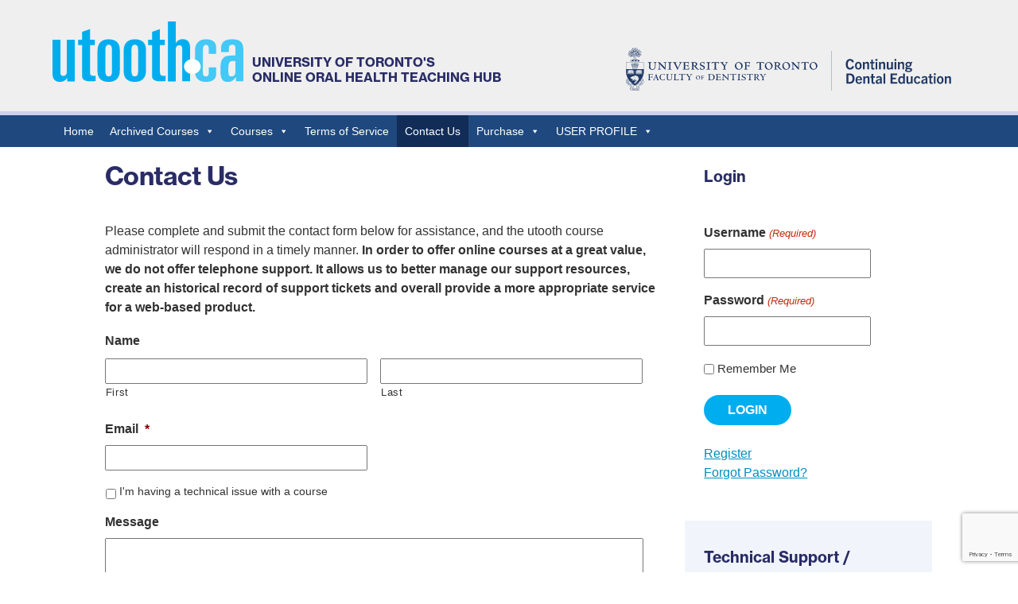

--- FILE ---
content_type: text/html; charset=UTF-8
request_url: https://www.utooth.ca/contact-us/
body_size: 45409
content:
<!doctype html>

<!--[if lt IE 7]><html lang="en-US" class="no-js lt-ie9 lt-ie8 lt-ie7"><![endif]-->
<!--[if (IE 7)&!(IEMobile)]><html lang="en-US" class="no-js lt-ie9 lt-ie8"><![endif]-->
<!--[if (IE 8)&!(IEMobile)]><html lang="en-US" class="no-js lt-ie9"><![endif]-->
<!--[if gt IE 8]><!--> <html itemscope="itemscope" itemtype="https://schema.org/WebPage" lang="en-US" class="no-js"><!--<![endif]-->

	<head>

        
                <!-- Global site tag (gtag.js) - Google Analytics -->
			<script async src="https://www.googletagmanager.com/gtag/js?id=G-Y9KGPCCR37"></script>
			<script>
			  window.dataLayer = window.dataLayer || [];
			  function gtag(){dataLayer.push(arguments);}
			  gtag('js', new Date());
			
			  gtag('config', 'UA-38645374-2');
			  gtag('config', 'G-Y9KGPCCR37');
			</script>
        
                <meta charset='UTF-8'>
<script type="text/javascript">
/* <![CDATA[ */
var gform;gform||(document.addEventListener("gform_main_scripts_loaded",function(){gform.scriptsLoaded=!0}),document.addEventListener("gform/theme/scripts_loaded",function(){gform.themeScriptsLoaded=!0}),window.addEventListener("DOMContentLoaded",function(){gform.domLoaded=!0}),gform={domLoaded:!1,scriptsLoaded:!1,themeScriptsLoaded:!1,isFormEditor:()=>"function"==typeof InitializeEditor,callIfLoaded:function(o){return!(!gform.domLoaded||!gform.scriptsLoaded||!gform.themeScriptsLoaded&&!gform.isFormEditor()||(gform.isFormEditor()&&console.warn("The use of gform.initializeOnLoaded() is deprecated in the form editor context and will be removed in Gravity Forms 3.1."),o(),0))},initializeOnLoaded:function(o){gform.callIfLoaded(o)||(document.addEventListener("gform_main_scripts_loaded",()=>{gform.scriptsLoaded=!0,gform.callIfLoaded(o)}),document.addEventListener("gform/theme/scripts_loaded",()=>{gform.themeScriptsLoaded=!0,gform.callIfLoaded(o)}),window.addEventListener("DOMContentLoaded",()=>{gform.domLoaded=!0,gform.callIfLoaded(o)}))},hooks:{action:{},filter:{}},addAction:function(o,r,e,t){gform.addHook("action",o,r,e,t)},addFilter:function(o,r,e,t){gform.addHook("filter",o,r,e,t)},doAction:function(o){gform.doHook("action",o,arguments)},applyFilters:function(o){return gform.doHook("filter",o,arguments)},removeAction:function(o,r){gform.removeHook("action",o,r)},removeFilter:function(o,r,e){gform.removeHook("filter",o,r,e)},addHook:function(o,r,e,t,n){null==gform.hooks[o][r]&&(gform.hooks[o][r]=[]);var d=gform.hooks[o][r];null==n&&(n=r+"_"+d.length),gform.hooks[o][r].push({tag:n,callable:e,priority:t=null==t?10:t})},doHook:function(r,o,e){var t;if(e=Array.prototype.slice.call(e,1),null!=gform.hooks[r][o]&&((o=gform.hooks[r][o]).sort(function(o,r){return o.priority-r.priority}),o.forEach(function(o){"function"!=typeof(t=o.callable)&&(t=window[t]),"action"==r?t.apply(null,e):e[0]=t.apply(null,e)})),"filter"==r)return e[0]},removeHook:function(o,r,t,n){var e;null!=gform.hooks[o][r]&&(e=(e=gform.hooks[o][r]).filter(function(o,r,e){return!!(null!=n&&n!=o.tag||null!=t&&t!=o.priority)}),gform.hooks[o][r]=e)}});
/* ]]> */
</script>

        <meta http-equiv="x-ua-compatible" content="ie=edge">
        <meta name="viewport" content="width=device-width, initial-scale=1, shrink-to-fit=no">

                <link rel="icon" href="https://www.utooth.ca/wp-content/themes/plate-master/favicon.png">
        <!--[if IE]>
            <link rel="shortcut icon" href="https://www.utooth.ca/wp-content/themes/plate-master/favicon.ico">
        <![endif]-->

        <!-- Apple Touch Icon -->
        <link rel="apple-touch-icon" href="https://www.utooth.ca/wp-content/themes/plate-master/library/images/apple-touch-icon.png">
        
        <link rel="stylesheet" href="https://use.typekit.net/gjs8vij.css">
   <!-- <link rel="stylesheet" href="https://cdn.plyr.io/3.5.10/plyr.css" /> -->
        <link rel="stylesheet" href="https://cdn.plyr.io/3.7.8/plyr.css" />

        <!-- Safari Pinned Tab Icon -->
        <link rel="mask-icon" href="https://www.utooth.ca/wp-content/themes/plate-master/library/images/icon.svg" color="#0088cc">

                
                
                <title>Contact Us &#8211; utooth.ca</title>
<meta name='robots' content='max-image-preview:large' />
<link rel='dns-prefetch' href='//www.google.com' />
<link rel="alternate" title="oEmbed (JSON)" type="application/json+oembed" href="https://www.utooth.ca/wp-json/oembed/1.0/embed?url=https%3A%2F%2Fwww.utooth.ca%2Fcontact-us%2F" />
<link rel="alternate" title="oEmbed (XML)" type="text/xml+oembed" href="https://www.utooth.ca/wp-json/oembed/1.0/embed?url=https%3A%2F%2Fwww.utooth.ca%2Fcontact-us%2F&#038;format=xml" />
<style id='wp-img-auto-sizes-contain-inline-css' type='text/css'>
img:is([sizes=auto i],[sizes^="auto," i]){contain-intrinsic-size:3000px 1500px}
/*# sourceURL=wp-img-auto-sizes-contain-inline-css */
</style>
<link rel='stylesheet' id='wc-points-and-rewards-blocks-integration-css' href='https://www.utooth.ca/wp-content/plugins/woocommerce-points-and-rewards/build/style-index.css' type='text/css' media='all' />
<style id='wp-block-library-inline-css' type='text/css'>
:root{--wp-block-synced-color:#7a00df;--wp-block-synced-color--rgb:122,0,223;--wp-bound-block-color:var(--wp-block-synced-color);--wp-editor-canvas-background:#ddd;--wp-admin-theme-color:#007cba;--wp-admin-theme-color--rgb:0,124,186;--wp-admin-theme-color-darker-10:#006ba1;--wp-admin-theme-color-darker-10--rgb:0,107,160.5;--wp-admin-theme-color-darker-20:#005a87;--wp-admin-theme-color-darker-20--rgb:0,90,135;--wp-admin-border-width-focus:2px}@media (min-resolution:192dpi){:root{--wp-admin-border-width-focus:1.5px}}.wp-element-button{cursor:pointer}:root .has-very-light-gray-background-color{background-color:#eee}:root .has-very-dark-gray-background-color{background-color:#313131}:root .has-very-light-gray-color{color:#eee}:root .has-very-dark-gray-color{color:#313131}:root .has-vivid-green-cyan-to-vivid-cyan-blue-gradient-background{background:linear-gradient(135deg,#00d084,#0693e3)}:root .has-purple-crush-gradient-background{background:linear-gradient(135deg,#34e2e4,#4721fb 50%,#ab1dfe)}:root .has-hazy-dawn-gradient-background{background:linear-gradient(135deg,#faaca8,#dad0ec)}:root .has-subdued-olive-gradient-background{background:linear-gradient(135deg,#fafae1,#67a671)}:root .has-atomic-cream-gradient-background{background:linear-gradient(135deg,#fdd79a,#004a59)}:root .has-nightshade-gradient-background{background:linear-gradient(135deg,#330968,#31cdcf)}:root .has-midnight-gradient-background{background:linear-gradient(135deg,#020381,#2874fc)}:root{--wp--preset--font-size--normal:16px;--wp--preset--font-size--huge:42px}.has-regular-font-size{font-size:1em}.has-larger-font-size{font-size:2.625em}.has-normal-font-size{font-size:var(--wp--preset--font-size--normal)}.has-huge-font-size{font-size:var(--wp--preset--font-size--huge)}.has-text-align-center{text-align:center}.has-text-align-left{text-align:left}.has-text-align-right{text-align:right}.has-fit-text{white-space:nowrap!important}#end-resizable-editor-section{display:none}.aligncenter{clear:both}.items-justified-left{justify-content:flex-start}.items-justified-center{justify-content:center}.items-justified-right{justify-content:flex-end}.items-justified-space-between{justify-content:space-between}.screen-reader-text{border:0;clip-path:inset(50%);height:1px;margin:-1px;overflow:hidden;padding:0;position:absolute;width:1px;word-wrap:normal!important}.screen-reader-text:focus{background-color:#ddd;clip-path:none;color:#444;display:block;font-size:1em;height:auto;left:5px;line-height:normal;padding:15px 23px 14px;text-decoration:none;top:5px;width:auto;z-index:100000}html :where(.has-border-color){border-style:solid}html :where([style*=border-top-color]){border-top-style:solid}html :where([style*=border-right-color]){border-right-style:solid}html :where([style*=border-bottom-color]){border-bottom-style:solid}html :where([style*=border-left-color]){border-left-style:solid}html :where([style*=border-width]){border-style:solid}html :where([style*=border-top-width]){border-top-style:solid}html :where([style*=border-right-width]){border-right-style:solid}html :where([style*=border-bottom-width]){border-bottom-style:solid}html :where([style*=border-left-width]){border-left-style:solid}html :where(img[class*=wp-image-]){height:auto;max-width:100%}:where(figure){margin:0 0 1em}html :where(.is-position-sticky){--wp-admin--admin-bar--position-offset:var(--wp-admin--admin-bar--height,0px)}@media screen and (max-width:600px){html :where(.is-position-sticky){--wp-admin--admin-bar--position-offset:0px}}

/*# sourceURL=wp-block-library-inline-css */
</style><style id='wp-block-heading-inline-css' type='text/css'>
h1:where(.wp-block-heading).has-background,h2:where(.wp-block-heading).has-background,h3:where(.wp-block-heading).has-background,h4:where(.wp-block-heading).has-background,h5:where(.wp-block-heading).has-background,h6:where(.wp-block-heading).has-background{padding:1.25em 2.375em}h1.has-text-align-left[style*=writing-mode]:where([style*=vertical-lr]),h1.has-text-align-right[style*=writing-mode]:where([style*=vertical-rl]),h2.has-text-align-left[style*=writing-mode]:where([style*=vertical-lr]),h2.has-text-align-right[style*=writing-mode]:where([style*=vertical-rl]),h3.has-text-align-left[style*=writing-mode]:where([style*=vertical-lr]),h3.has-text-align-right[style*=writing-mode]:where([style*=vertical-rl]),h4.has-text-align-left[style*=writing-mode]:where([style*=vertical-lr]),h4.has-text-align-right[style*=writing-mode]:where([style*=vertical-rl]),h5.has-text-align-left[style*=writing-mode]:where([style*=vertical-lr]),h5.has-text-align-right[style*=writing-mode]:where([style*=vertical-rl]),h6.has-text-align-left[style*=writing-mode]:where([style*=vertical-lr]),h6.has-text-align-right[style*=writing-mode]:where([style*=vertical-rl]){rotate:180deg}
/*# sourceURL=https://www.utooth.ca/wp-includes/blocks/heading/style.min.css */
</style>
<style id='wp-block-paragraph-inline-css' type='text/css'>
.is-small-text{font-size:.875em}.is-regular-text{font-size:1em}.is-large-text{font-size:2.25em}.is-larger-text{font-size:3em}.has-drop-cap:not(:focus):first-letter{float:left;font-size:8.4em;font-style:normal;font-weight:100;line-height:.68;margin:.05em .1em 0 0;text-transform:uppercase}body.rtl .has-drop-cap:not(:focus):first-letter{float:none;margin-left:.1em}p.has-drop-cap.has-background{overflow:hidden}:root :where(p.has-background){padding:1.25em 2.375em}:where(p.has-text-color:not(.has-link-color)) a{color:inherit}p.has-text-align-left[style*="writing-mode:vertical-lr"],p.has-text-align-right[style*="writing-mode:vertical-rl"]{rotate:180deg}
/*# sourceURL=https://www.utooth.ca/wp-includes/blocks/paragraph/style.min.css */
</style>
<link rel='stylesheet' id='wc-blocks-style-css' href='https://www.utooth.ca/wp-content/plugins/woocommerce/assets/client/blocks/wc-blocks.css' type='text/css' media='all' />
<style id='global-styles-inline-css' type='text/css'>
:root{--wp--preset--aspect-ratio--square: 1;--wp--preset--aspect-ratio--4-3: 4/3;--wp--preset--aspect-ratio--3-4: 3/4;--wp--preset--aspect-ratio--3-2: 3/2;--wp--preset--aspect-ratio--2-3: 2/3;--wp--preset--aspect-ratio--16-9: 16/9;--wp--preset--aspect-ratio--9-16: 9/16;--wp--preset--color--black: #000000;--wp--preset--color--cyan-bluish-gray: #abb8c3;--wp--preset--color--white: #ffffff;--wp--preset--color--pale-pink: #f78da7;--wp--preset--color--vivid-red: #cf2e2e;--wp--preset--color--luminous-vivid-orange: #ff6900;--wp--preset--color--luminous-vivid-amber: #fcb900;--wp--preset--color--light-green-cyan: #7bdcb5;--wp--preset--color--vivid-green-cyan: #00d084;--wp--preset--color--pale-cyan-blue: #8ed1fc;--wp--preset--color--vivid-cyan-blue: #0693e3;--wp--preset--color--vivid-purple: #9b51e0;--wp--preset--color--studio-bio-blue: #0056ac;--wp--preset--color--studio-bio-light-blue: #99bbde;--wp--preset--color--studio-bio-midnight: #001c3a;--wp--preset--color--studio-bio-purple: #cc0099;--wp--preset--color--studio-bio-red: #f23e2f;--wp--preset--color--grey-70: #444444;--wp--preset--color--grey-20: #cccccc;--wp--preset--gradient--vivid-cyan-blue-to-vivid-purple: linear-gradient(135deg,rgb(6,147,227) 0%,rgb(155,81,224) 100%);--wp--preset--gradient--light-green-cyan-to-vivid-green-cyan: linear-gradient(135deg,rgb(122,220,180) 0%,rgb(0,208,130) 100%);--wp--preset--gradient--luminous-vivid-amber-to-luminous-vivid-orange: linear-gradient(135deg,rgb(252,185,0) 0%,rgb(255,105,0) 100%);--wp--preset--gradient--luminous-vivid-orange-to-vivid-red: linear-gradient(135deg,rgb(255,105,0) 0%,rgb(207,46,46) 100%);--wp--preset--gradient--very-light-gray-to-cyan-bluish-gray: linear-gradient(135deg,rgb(238,238,238) 0%,rgb(169,184,195) 100%);--wp--preset--gradient--cool-to-warm-spectrum: linear-gradient(135deg,rgb(74,234,220) 0%,rgb(151,120,209) 20%,rgb(207,42,186) 40%,rgb(238,44,130) 60%,rgb(251,105,98) 80%,rgb(254,248,76) 100%);--wp--preset--gradient--blush-light-purple: linear-gradient(135deg,rgb(255,206,236) 0%,rgb(152,150,240) 100%);--wp--preset--gradient--blush-bordeaux: linear-gradient(135deg,rgb(254,205,165) 0%,rgb(254,45,45) 50%,rgb(107,0,62) 100%);--wp--preset--gradient--luminous-dusk: linear-gradient(135deg,rgb(255,203,112) 0%,rgb(199,81,192) 50%,rgb(65,88,208) 100%);--wp--preset--gradient--pale-ocean: linear-gradient(135deg,rgb(255,245,203) 0%,rgb(182,227,212) 50%,rgb(51,167,181) 100%);--wp--preset--gradient--electric-grass: linear-gradient(135deg,rgb(202,248,128) 0%,rgb(113,206,126) 100%);--wp--preset--gradient--midnight: linear-gradient(135deg,rgb(2,3,129) 0%,rgb(40,116,252) 100%);--wp--preset--font-size--small: 13px;--wp--preset--font-size--medium: 20px;--wp--preset--font-size--large: 36px;--wp--preset--font-size--x-large: 42px;--wp--preset--spacing--20: 0.44rem;--wp--preset--spacing--30: 0.67rem;--wp--preset--spacing--40: 1rem;--wp--preset--spacing--50: 1.5rem;--wp--preset--spacing--60: 2.25rem;--wp--preset--spacing--70: 3.38rem;--wp--preset--spacing--80: 5.06rem;--wp--preset--shadow--natural: 6px 6px 9px rgba(0, 0, 0, 0.2);--wp--preset--shadow--deep: 12px 12px 50px rgba(0, 0, 0, 0.4);--wp--preset--shadow--sharp: 6px 6px 0px rgba(0, 0, 0, 0.2);--wp--preset--shadow--outlined: 6px 6px 0px -3px rgb(255, 255, 255), 6px 6px rgb(0, 0, 0);--wp--preset--shadow--crisp: 6px 6px 0px rgb(0, 0, 0);}:where(.is-layout-flex){gap: 0.5em;}:where(.is-layout-grid){gap: 0.5em;}body .is-layout-flex{display: flex;}.is-layout-flex{flex-wrap: wrap;align-items: center;}.is-layout-flex > :is(*, div){margin: 0;}body .is-layout-grid{display: grid;}.is-layout-grid > :is(*, div){margin: 0;}:where(.wp-block-columns.is-layout-flex){gap: 2em;}:where(.wp-block-columns.is-layout-grid){gap: 2em;}:where(.wp-block-post-template.is-layout-flex){gap: 1.25em;}:where(.wp-block-post-template.is-layout-grid){gap: 1.25em;}.has-black-color{color: var(--wp--preset--color--black) !important;}.has-cyan-bluish-gray-color{color: var(--wp--preset--color--cyan-bluish-gray) !important;}.has-white-color{color: var(--wp--preset--color--white) !important;}.has-pale-pink-color{color: var(--wp--preset--color--pale-pink) !important;}.has-vivid-red-color{color: var(--wp--preset--color--vivid-red) !important;}.has-luminous-vivid-orange-color{color: var(--wp--preset--color--luminous-vivid-orange) !important;}.has-luminous-vivid-amber-color{color: var(--wp--preset--color--luminous-vivid-amber) !important;}.has-light-green-cyan-color{color: var(--wp--preset--color--light-green-cyan) !important;}.has-vivid-green-cyan-color{color: var(--wp--preset--color--vivid-green-cyan) !important;}.has-pale-cyan-blue-color{color: var(--wp--preset--color--pale-cyan-blue) !important;}.has-vivid-cyan-blue-color{color: var(--wp--preset--color--vivid-cyan-blue) !important;}.has-vivid-purple-color{color: var(--wp--preset--color--vivid-purple) !important;}.has-black-background-color{background-color: var(--wp--preset--color--black) !important;}.has-cyan-bluish-gray-background-color{background-color: var(--wp--preset--color--cyan-bluish-gray) !important;}.has-white-background-color{background-color: var(--wp--preset--color--white) !important;}.has-pale-pink-background-color{background-color: var(--wp--preset--color--pale-pink) !important;}.has-vivid-red-background-color{background-color: var(--wp--preset--color--vivid-red) !important;}.has-luminous-vivid-orange-background-color{background-color: var(--wp--preset--color--luminous-vivid-orange) !important;}.has-luminous-vivid-amber-background-color{background-color: var(--wp--preset--color--luminous-vivid-amber) !important;}.has-light-green-cyan-background-color{background-color: var(--wp--preset--color--light-green-cyan) !important;}.has-vivid-green-cyan-background-color{background-color: var(--wp--preset--color--vivid-green-cyan) !important;}.has-pale-cyan-blue-background-color{background-color: var(--wp--preset--color--pale-cyan-blue) !important;}.has-vivid-cyan-blue-background-color{background-color: var(--wp--preset--color--vivid-cyan-blue) !important;}.has-vivid-purple-background-color{background-color: var(--wp--preset--color--vivid-purple) !important;}.has-black-border-color{border-color: var(--wp--preset--color--black) !important;}.has-cyan-bluish-gray-border-color{border-color: var(--wp--preset--color--cyan-bluish-gray) !important;}.has-white-border-color{border-color: var(--wp--preset--color--white) !important;}.has-pale-pink-border-color{border-color: var(--wp--preset--color--pale-pink) !important;}.has-vivid-red-border-color{border-color: var(--wp--preset--color--vivid-red) !important;}.has-luminous-vivid-orange-border-color{border-color: var(--wp--preset--color--luminous-vivid-orange) !important;}.has-luminous-vivid-amber-border-color{border-color: var(--wp--preset--color--luminous-vivid-amber) !important;}.has-light-green-cyan-border-color{border-color: var(--wp--preset--color--light-green-cyan) !important;}.has-vivid-green-cyan-border-color{border-color: var(--wp--preset--color--vivid-green-cyan) !important;}.has-pale-cyan-blue-border-color{border-color: var(--wp--preset--color--pale-cyan-blue) !important;}.has-vivid-cyan-blue-border-color{border-color: var(--wp--preset--color--vivid-cyan-blue) !important;}.has-vivid-purple-border-color{border-color: var(--wp--preset--color--vivid-purple) !important;}.has-vivid-cyan-blue-to-vivid-purple-gradient-background{background: var(--wp--preset--gradient--vivid-cyan-blue-to-vivid-purple) !important;}.has-light-green-cyan-to-vivid-green-cyan-gradient-background{background: var(--wp--preset--gradient--light-green-cyan-to-vivid-green-cyan) !important;}.has-luminous-vivid-amber-to-luminous-vivid-orange-gradient-background{background: var(--wp--preset--gradient--luminous-vivid-amber-to-luminous-vivid-orange) !important;}.has-luminous-vivid-orange-to-vivid-red-gradient-background{background: var(--wp--preset--gradient--luminous-vivid-orange-to-vivid-red) !important;}.has-very-light-gray-to-cyan-bluish-gray-gradient-background{background: var(--wp--preset--gradient--very-light-gray-to-cyan-bluish-gray) !important;}.has-cool-to-warm-spectrum-gradient-background{background: var(--wp--preset--gradient--cool-to-warm-spectrum) !important;}.has-blush-light-purple-gradient-background{background: var(--wp--preset--gradient--blush-light-purple) !important;}.has-blush-bordeaux-gradient-background{background: var(--wp--preset--gradient--blush-bordeaux) !important;}.has-luminous-dusk-gradient-background{background: var(--wp--preset--gradient--luminous-dusk) !important;}.has-pale-ocean-gradient-background{background: var(--wp--preset--gradient--pale-ocean) !important;}.has-electric-grass-gradient-background{background: var(--wp--preset--gradient--electric-grass) !important;}.has-midnight-gradient-background{background: var(--wp--preset--gradient--midnight) !important;}.has-small-font-size{font-size: var(--wp--preset--font-size--small) !important;}.has-medium-font-size{font-size: var(--wp--preset--font-size--medium) !important;}.has-large-font-size{font-size: var(--wp--preset--font-size--large) !important;}.has-x-large-font-size{font-size: var(--wp--preset--font-size--x-large) !important;}
/*# sourceURL=global-styles-inline-css */
</style>

<style id='classic-theme-styles-inline-css' type='text/css'>
/*! This file is auto-generated */
.wp-block-button__link{color:#fff;background-color:#32373c;border-radius:9999px;box-shadow:none;text-decoration:none;padding:calc(.667em + 2px) calc(1.333em + 2px);font-size:1.125em}.wp-block-file__button{background:#32373c;color:#fff;text-decoration:none}
/*# sourceURL=/wp-includes/css/classic-themes.min.css */
</style>
<link rel='stylesheet' id='plate-gutenberg-styles-css' href='https://www.utooth.ca/wp-content/themes/plate-master/library/css/gutenberg.css' type='text/css' media='all' />
<link rel='stylesheet' id='uncannyowl-learndash-toolkit-free-css' href='https://www.utooth.ca/wp-content/plugins/uncanny-learndash-toolkit/src/assets/frontend/dist/bundle.min.css' type='text/css' media='all' />
<link rel='stylesheet' id='ultp-frontend-css' href='https://www.utooth.ca/wp-content/plugins/uncanny-toolkit-pro/src/assets/dist/frontend/bundle.min.css' type='text/css' media='all' />
<link rel='stylesheet' id='woocommerce-layout-css' href='https://www.utooth.ca/wp-content/plugins/woocommerce/assets/css/woocommerce-layout.css' type='text/css' media='all' />
<link rel='stylesheet' id='woocommerce-smallscreen-css' href='https://www.utooth.ca/wp-content/plugins/woocommerce/assets/css/woocommerce-smallscreen.css' type='text/css' media='only screen and (max-width: 768px)' />
<link rel='stylesheet' id='woocommerce-general-css' href='https://www.utooth.ca/wp-content/plugins/woocommerce/assets/css/woocommerce.css' type='text/css' media='all' />
<style id='woocommerce-inline-inline-css' type='text/css'>
.woocommerce form .form-row .required { visibility: visible; }
/*# sourceURL=woocommerce-inline-inline-css */
</style>
<link rel='stylesheet' id='learndash_quiz_front_css-css' href='//www.utooth.ca/wp-content/plugins/sfwd-lms/themes/legacy/templates/learndash_quiz_front.min.css' type='text/css' media='all' />
<link rel='stylesheet' id='dashicons-css' href='https://www.utooth.ca/wp-includes/css/dashicons.min.css' type='text/css' media='all' />
<link rel='stylesheet' id='learndash-css' href='//www.utooth.ca/wp-content/plugins/sfwd-lms/src/assets/dist/css/styles.css' type='text/css' media='all' />
<link rel='stylesheet' id='jquery-dropdown-css-css' href='//www.utooth.ca/wp-content/plugins/sfwd-lms/assets/css/jquery.dropdown.min.css' type='text/css' media='all' />
<link rel='stylesheet' id='learndash_lesson_video-css' href='//www.utooth.ca/wp-content/plugins/sfwd-lms/themes/legacy/templates/learndash_lesson_video.min.css' type='text/css' media='all' />
<link rel='stylesheet' id='learndash-admin-bar-css' href='https://www.utooth.ca/wp-content/plugins/sfwd-lms/src/assets/dist/css/admin-bar/styles.css' type='text/css' media='all' />
<link rel='stylesheet' id='learndash-course-grid-skin-grid-css' href='https://www.utooth.ca/wp-content/plugins/sfwd-lms/includes/course-grid/templates/skins/grid/style.css' type='text/css' media='all' />
<link rel='stylesheet' id='learndash-course-grid-pagination-css' href='https://www.utooth.ca/wp-content/plugins/sfwd-lms/includes/course-grid/templates/pagination/style.css' type='text/css' media='all' />
<link rel='stylesheet' id='learndash-course-grid-filter-css' href='https://www.utooth.ca/wp-content/plugins/sfwd-lms/includes/course-grid/templates/filter/style.css' type='text/css' media='all' />
<link rel='stylesheet' id='learndash-course-grid-card-grid-1-css' href='https://www.utooth.ca/wp-content/plugins/sfwd-lms/includes/course-grid/templates/cards/grid-1/style.css' type='text/css' media='all' />
<link rel='stylesheet' id='megamenu-css' href='https://www.utooth.ca/wp-content/uploads/maxmegamenu/style.css' type='text/css' media='all' />
<link rel='stylesheet' id='learndash-front-css' href='//www.utooth.ca/wp-content/plugins/sfwd-lms/themes/ld30/assets/css/learndash.min.css' type='text/css' media='all' />
<style id='learndash-front-inline-css' type='text/css'>
		.learndash-wrapper .ld-item-list .ld-item-list-item.ld-is-next,
		.learndash-wrapper .wpProQuiz_content .wpProQuiz_questionListItem label:focus-within {
			border-color: #00aeef;
		}

		/*
		.learndash-wrapper a:not(.ld-button):not(#quiz_continue_link):not(.ld-focus-menu-link):not(.btn-blue):not(#quiz_continue_link):not(.ld-js-register-account):not(#ld-focus-mode-course-heading):not(#btn-join):not(.ld-item-name):not(.ld-table-list-item-preview):not(.ld-lesson-item-preview-heading),
		 */

		.learndash-wrapper .ld-breadcrumbs a,
		.learndash-wrapper .ld-lesson-item.ld-is-current-lesson .ld-lesson-item-preview-heading,
		.learndash-wrapper .ld-lesson-item.ld-is-current-lesson .ld-lesson-title,
		.learndash-wrapper .ld-primary-color-hover:hover,
		.learndash-wrapper .ld-primary-color,
		.learndash-wrapper .ld-primary-color-hover:hover,
		.learndash-wrapper .ld-primary-color,
		.learndash-wrapper .ld-tabs .ld-tabs-navigation .ld-tab.ld-active,
		.learndash-wrapper .ld-button.ld-button-transparent,
		.learndash-wrapper .ld-button.ld-button-reverse,
		.learndash-wrapper .ld-icon-certificate,
		.learndash-wrapper .ld-login-modal .ld-login-modal-login .ld-modal-heading,
		#wpProQuiz_user_content a,
		.learndash-wrapper .ld-item-list .ld-item-list-item a.ld-item-name:hover,
		.learndash-wrapper .ld-focus-comments__heading-actions .ld-expand-button,
		.learndash-wrapper .ld-focus-comments__heading a,
		.learndash-wrapper .ld-focus-comments .comment-respond a,
		.learndash-wrapper .ld-focus-comment .ld-comment-reply a.comment-reply-link:hover,
		.learndash-wrapper .ld-expand-button.ld-button-alternate {
			color: #00aeef !important;
		}

		.learndash-wrapper .ld-focus-comment.bypostauthor>.ld-comment-wrapper,
		.learndash-wrapper .ld-focus-comment.role-group_leader>.ld-comment-wrapper,
		.learndash-wrapper .ld-focus-comment.role-administrator>.ld-comment-wrapper {
			background-color:rgba(0, 174, 239, 0.03) !important;
		}


		.learndash-wrapper .ld-primary-background,
		.learndash-wrapper .ld-tabs .ld-tabs-navigation .ld-tab.ld-active:after {
			background: #00aeef !important;
		}



		.learndash-wrapper .ld-course-navigation .ld-lesson-item.ld-is-current-lesson .ld-status-incomplete,
		.learndash-wrapper .ld-focus-comment.bypostauthor:not(.ptype-sfwd-assignment) >.ld-comment-wrapper>.ld-comment-avatar img,
		.learndash-wrapper .ld-focus-comment.role-group_leader>.ld-comment-wrapper>.ld-comment-avatar img,
		.learndash-wrapper .ld-focus-comment.role-administrator>.ld-comment-wrapper>.ld-comment-avatar img {
			border-color: #00aeef !important;
		}



		.learndash-wrapper .ld-loading::before {
			border-top:3px solid #00aeef !important;
		}

		.learndash-wrapper .ld-button:hover:not([disabled]):not(.ld-button-transparent):not(.ld--ignore-inline-css),
		#learndash-tooltips .ld-tooltip:after,
		#learndash-tooltips .ld-tooltip,
		.ld-tooltip:not(.ld-tooltip--modern) [role="tooltip"],
		.learndash-wrapper .ld-primary-background,
		.learndash-wrapper .btn-join:not(.ld--ignore-inline-css),
		.learndash-wrapper #btn-join:not(.ld--ignore-inline-css),
		.learndash-wrapper .ld-button:not([disabled]):not(.ld-button-reverse):not(.ld-button-transparent):not(.ld--ignore-inline-css),
		.learndash-wrapper .ld-expand-button:not([disabled]),
		.learndash-wrapper .wpProQuiz_content .wpProQuiz_button:not([disabled]):not(.wpProQuiz_button_reShowQuestion):not(.wpProQuiz_button_restartQuiz),
		.learndash-wrapper .wpProQuiz_content .wpProQuiz_button2:not([disabled]),
		.learndash-wrapper .ld-focus .ld-focus-sidebar .ld-course-navigation-heading,
		.learndash-wrapper .ld-focus-comments .form-submit #submit,
		.learndash-wrapper .ld-login-modal input[type='submit']:not([disabled]),
		.learndash-wrapper .ld-login-modal .ld-login-modal-register:not([disabled]),
		.learndash-wrapper .wpProQuiz_content .wpProQuiz_certificate a.btn-blue:not([disabled]),
		.learndash-wrapper .ld-focus .ld-focus-header .ld-user-menu .ld-user-menu-items a:not([disabled]),
		#wpProQuiz_user_content table.wp-list-table thead th,
		#wpProQuiz_overlay_close:not([disabled]),
		.learndash-wrapper .ld-expand-button.ld-button-alternate:not([disabled]) .ld-icon {
			background-color: #00aeef !important;
			color: #000000;
		}

		.learndash-wrapper .ld-focus .ld-focus-sidebar .ld-focus-sidebar-trigger:not([disabled]):not(:hover):not(:focus) .ld-icon {
			background-color: #00aeef;
		}

		.learndash-wrapper .ld-focus .ld-focus-sidebar .ld-focus-sidebar-trigger:hover .ld-icon,
		.learndash-wrapper .ld-focus .ld-focus-sidebar .ld-focus-sidebar-trigger:focus .ld-icon {
			border-color: #00aeef;
			color: #00aeef;
		}

		.learndash-wrapper .ld-button:focus:not(.ld-button-transparent):not(.ld--ignore-inline-css),
		.learndash-wrapper .btn-join:focus:not(.ld--ignore-inline-css),
		.learndash-wrapper #btn-join:focus:not(.ld--ignore-inline-css),
		.learndash-wrapper .ld-expand-button:focus,
		.learndash-wrapper .wpProQuiz_content .wpProQuiz_button:not(.wpProQuiz_button_reShowQuestion):focus:not(.wpProQuiz_button_restartQuiz),
		.learndash-wrapper .wpProQuiz_content .wpProQuiz_button2:focus,
		.learndash-wrapper .ld-focus-comments .form-submit #submit,
		.learndash-wrapper .ld-login-modal input[type='submit']:focus,
		.learndash-wrapper .ld-login-modal .ld-login-modal-register:focus,
		.learndash-wrapper .wpProQuiz_content .wpProQuiz_certificate a.btn-blue:focus {
			opacity: 0.75; /* Replicates the hover/focus states pre-4.21.3. */
			outline-color: #00aeef;
		}

		.learndash-wrapper .ld-button:hover:not(.ld-button-transparent):not(.ld--ignore-inline-css),
		.learndash-wrapper .btn-join:hover:not(.ld--ignore-inline-css),
		.learndash-wrapper #btn-join:hover:not(.ld--ignore-inline-css),
		.learndash-wrapper .ld-expand-button:hover,
		.learndash-wrapper .wpProQuiz_content .wpProQuiz_button:not(.wpProQuiz_button_reShowQuestion):hover:not(.wpProQuiz_button_restartQuiz),
		.learndash-wrapper .wpProQuiz_content .wpProQuiz_button2:hover,
		.learndash-wrapper .ld-focus-comments .form-submit #submit,
		.learndash-wrapper .ld-login-modal input[type='submit']:hover,
		.learndash-wrapper .ld-login-modal .ld-login-modal-register:hover,
		.learndash-wrapper .wpProQuiz_content .wpProQuiz_certificate a.btn-blue:hover {
			background-color: #00aeef; /* Replicates the hover/focus states pre-4.21.3. */
			opacity: 0.85; /* Replicates the hover/focus states pre-4.21.3. */
		}

		.learndash-wrapper .ld-item-list .ld-item-search .ld-closer:focus {
			border-color: #00aeef;
		}

		.learndash-wrapper .ld-focus .ld-focus-header .ld-user-menu .ld-user-menu-items:before {
			border-bottom-color: #00aeef !important;
		}

		.learndash-wrapper .ld-button.ld-button-transparent:hover {
			background: transparent !important;
		}

		.learndash-wrapper .ld-button.ld-button-transparent:focus {
			outline-color: #00aeef;
		}

		.learndash-wrapper .ld-focus .ld-focus-header .sfwd-mark-complete .learndash_mark_complete_button:not(.ld--ignore-inline-css),
		.learndash-wrapper .ld-focus .ld-focus-header #sfwd-mark-complete #learndash_mark_complete_button,
		.learndash-wrapper .ld-button.ld-button-transparent,
		.learndash-wrapper .ld-button.ld-button-alternate,
		.learndash-wrapper .ld-expand-button.ld-button-alternate {
			background-color:transparent !important;
		}

		.learndash-wrapper .ld-focus-header .ld-user-menu .ld-user-menu-items a,
		.learndash-wrapper .ld-button.ld-button-reverse:hover,
		.learndash-wrapper .ld-alert-success .ld-alert-icon.ld-icon-certificate,
		.learndash-wrapper .ld-alert-warning .ld-button,
		.learndash-wrapper .ld-primary-background.ld-status {
			color:white !important;
		}

		.learndash-wrapper .ld-status.ld-status-unlocked {
			background-color: rgba(0,174,239,0.2) !important;
			color: #00aeef !important;
		}

		.learndash-wrapper .wpProQuiz_content .wpProQuiz_addToplist {
			background-color: rgba(0,174,239,0.1) !important;
			border: 1px solid #00aeef !important;
		}

		.learndash-wrapper .wpProQuiz_content .wpProQuiz_toplistTable th {
			background: #00aeef !important;
		}

		.learndash-wrapper .wpProQuiz_content .wpProQuiz_toplistTrOdd {
			background-color: rgba(0,174,239,0.1) !important;
		}


		.learndash-wrapper .wpProQuiz_content .wpProQuiz_time_limit .wpProQuiz_progress {
			background-color: #00aeef !important;
		}
		
		.learndash-wrapper #quiz_continue_link,
		.learndash-wrapper .ld-secondary-background,
		.learndash-wrapper .learndash_mark_complete_button:not(.ld--ignore-inline-css),
		.learndash-wrapper #learndash_mark_complete_button,
		.learndash-wrapper .ld-status-complete,
		.learndash-wrapper .ld-alert-success .ld-button,
		.learndash-wrapper .ld-alert-success .ld-alert-icon {
			background-color: #292c65 !important;
		}

		.learndash-wrapper #quiz_continue_link:focus,
		.learndash-wrapper .learndash_mark_complete_button:focus:not(.ld--ignore-inline-css),
		.learndash-wrapper #learndash_mark_complete_button:focus,
		.learndash-wrapper .ld-alert-success .ld-button:focus {
			outline-color: #292c65;
		}

		.learndash-wrapper .wpProQuiz_content a#quiz_continue_link {
			background-color: #292c65 !important;
		}

		.learndash-wrapper .wpProQuiz_content a#quiz_continue_link:focus {
			outline-color: #292c65;
		}

		.learndash-wrapper .course_progress .sending_progress_bar {
			background: #292c65 !important;
		}

		.learndash-wrapper .wpProQuiz_content .wpProQuiz_button_reShowQuestion:hover, .learndash-wrapper .wpProQuiz_content .wpProQuiz_button_restartQuiz:hover {
			background-color: #292c65 !important;
			opacity: 0.75;
		}

		.learndash-wrapper .wpProQuiz_content .wpProQuiz_button_reShowQuestion:focus,
		.learndash-wrapper .wpProQuiz_content .wpProQuiz_button_restartQuiz:focus {
			outline-color: #292c65;
		}

		.learndash-wrapper .ld-secondary-color-hover:hover,
		.learndash-wrapper .ld-secondary-color,
		.learndash-wrapper .ld-focus .ld-focus-header .sfwd-mark-complete .learndash_mark_complete_button:not(.ld--ignore-inline-css),
		.learndash-wrapper .ld-focus .ld-focus-header #sfwd-mark-complete #learndash_mark_complete_button,
		.learndash-wrapper .ld-focus .ld-focus-header .sfwd-mark-complete:after {
			color: #292c65 !important;
		}

		.learndash-wrapper .ld-secondary-in-progress-icon {
			border-left-color: #292c65 !important;
			border-top-color: #292c65 !important;
		}

		.learndash-wrapper .ld-alert-success {
			border-color: #292c65;
			background-color: transparent !important;
			color: #292c65;
		}

		
		.learndash-wrapper .ld-alert-warning {
			background-color:transparent;
		}

		.learndash-wrapper .ld-status-waiting,
		.learndash-wrapper .ld-alert-warning .ld-alert-icon {
			background-color: #dd3333 !important;
		}

		.learndash-wrapper .ld-tertiary-color-hover:hover,
		.learndash-wrapper .ld-tertiary-color,
		.learndash-wrapper .ld-alert-warning {
			color: #dd3333 !important;
		}

		.learndash-wrapper .ld-tertiary-background {
			background-color: #dd3333 !important;
		}

		.learndash-wrapper .ld-alert-warning {
			border-color: #dd3333 !important;
		}

		.learndash-wrapper .ld-tertiary-background,
		.learndash-wrapper .ld-alert-warning .ld-alert-icon {
			color:white !important;
		}

		.learndash-wrapper .wpProQuiz_content .wpProQuiz_reviewQuestion li.wpProQuiz_reviewQuestionReview,
		.learndash-wrapper .wpProQuiz_content .wpProQuiz_box li.wpProQuiz_reviewQuestionReview {
			background-color: #dd3333 !important;
		}

		
/*# sourceURL=learndash-front-inline-css */
</style>
<link rel='stylesheet' id='gforms_reset_css-css' href='https://www.utooth.ca/wp-content/plugins/gravityforms/legacy/css/formreset.min.css' type='text/css' media='all' />
<link rel='stylesheet' id='gforms_formsmain_css-css' href='https://www.utooth.ca/wp-content/plugins/gravityforms/legacy/css/formsmain.min.css' type='text/css' media='all' />
<link rel='stylesheet' id='gforms_ready_class_css-css' href='https://www.utooth.ca/wp-content/plugins/gravityforms/legacy/css/readyclass.min.css' type='text/css' media='all' />
<link rel='stylesheet' id='gforms_browsers_css-css' href='https://www.utooth.ca/wp-content/plugins/gravityforms/legacy/css/browsers.min.css' type='text/css' media='all' />
<link rel='stylesheet' id='plate-stylesheet-css' href='https://www.utooth.ca/wp-content/themes/plate-master/library/css/style.css' type='text/css' media='all' />
<script type="text/javascript" src="https://www.utooth.ca/wp-content/plugins/jquery-updater/js/jquery-4.0.0.min.js" id="jquery-core-js"></script>
<script type="text/javascript" src="https://www.utooth.ca/wp-content/plugins/jquery-updater/js/jquery-migrate-3.6.0.min.js" id="jquery-migrate-js"></script>
<script type="text/javascript" id="uncannyowl-learndash-toolkit-free-js-extra">
/* <![CDATA[ */
var UncannyToolkit = {"ajax":{"url":"https://www.utooth.ca/wp-admin/admin-ajax.php","nonce":"2e3e658843"},"integrity":{"shouldPreventConcurrentLogin":false},"i18n":{"dismiss":"Dismiss","preventConcurrentLogin":"Your account has exceeded maximum concurrent login number.","error":{"generic":"Something went wrong. Please, try again"}},"modals":[]};
//# sourceURL=uncannyowl-learndash-toolkit-free-js-extra
/* ]]> */
</script>
<script type="text/javascript" src="https://www.utooth.ca/wp-content/plugins/uncanny-learndash-toolkit/src/assets/frontend/dist/bundle.min.js" id="uncannyowl-learndash-toolkit-free-js"></script>
<script type="text/javascript" id="ultp-frontend-js-extra">
/* <![CDATA[ */
var UncannyToolkitPro = {"restURL":"https://www.utooth.ca/wp-json/uo_toolkit/v1/","nonce":"92ab248bb3"};
//# sourceURL=ultp-frontend-js-extra
/* ]]> */
</script>
<script type="text/javascript" src="https://www.utooth.ca/wp-content/plugins/uncanny-toolkit-pro/src/assets/dist/frontend/bundle.min.js" id="ultp-frontend-js"></script>
<script type="text/javascript" src="https://www.utooth.ca/wp-content/plugins/woocommerce/assets/js/jquery-blockui/jquery.blockUI.min.js" id="wc-jquery-blockui-js" defer="defer" data-wp-strategy="defer"></script>
<script type="text/javascript" src="https://www.utooth.ca/wp-content/plugins/woocommerce/assets/js/js-cookie/js.cookie.min.js" id="wc-js-cookie-js" defer="defer" data-wp-strategy="defer"></script>
<script type="text/javascript" id="woocommerce-js-extra">
/* <![CDATA[ */
var woocommerce_params = {"ajax_url":"/wp-admin/admin-ajax.php","wc_ajax_url":"/?wc-ajax=%%endpoint%%","i18n_password_show":"Show password","i18n_password_hide":"Hide password"};
//# sourceURL=woocommerce-js-extra
/* ]]> */
</script>
<script type="text/javascript" src="https://www.utooth.ca/wp-content/plugins/woocommerce/assets/js/frontend/woocommerce.min.js" id="woocommerce-js" defer="defer" data-wp-strategy="defer"></script>
<script type="text/javascript" defer='defer' src="https://www.utooth.ca/wp-content/plugins/gravityforms/js/jquery.json.min.js" id="gform_json-js"></script>
<script type="text/javascript" id="gform_gravityforms-js-extra">
/* <![CDATA[ */
var gf_global = {"gf_currency_config":{"name":"Canadian Dollar","symbol_left":"$","symbol_right":"CAD","symbol_padding":" ","thousand_separator":",","decimal_separator":".","decimals":2,"code":"CAD"},"base_url":"https://www.utooth.ca/wp-content/plugins/gravityforms","number_formats":[],"spinnerUrl":"https://www.utooth.ca/wp-content/plugins/gravityforms/images/spinner.svg","version_hash":"0da151d8b8a2a008744d9e3083f4870f","strings":{"newRowAdded":"New row added.","rowRemoved":"Row removed","formSaved":"The form has been saved.  The content contains the link to return and complete the form."}};
var gform_i18n = {"datepicker":{"days":{"monday":"Mo","tuesday":"Tu","wednesday":"We","thursday":"Th","friday":"Fr","saturday":"Sa","sunday":"Su"},"months":{"january":"January","february":"February","march":"March","april":"April","may":"May","june":"June","july":"July","august":"August","september":"September","october":"October","november":"November","december":"December"},"firstDay":1,"iconText":"Select date"}};
var gf_legacy_multi = {"1":"1"};
var gform_gravityforms = {"strings":{"invalid_file_extension":"This type of file is not allowed. Must be one of the following:","delete_file":"Delete this file","in_progress":"in progress","file_exceeds_limit":"File exceeds size limit","illegal_extension":"This type of file is not allowed.","max_reached":"Maximum number of files reached","unknown_error":"There was a problem while saving the file on the server","currently_uploading":"Please wait for the uploading to complete","cancel":"Cancel","cancel_upload":"Cancel this upload","cancelled":"Cancelled","error":"Error","message":"Message"},"vars":{"images_url":"https://www.utooth.ca/wp-content/plugins/gravityforms/images"}};
//# sourceURL=gform_gravityforms-js-extra
/* ]]> */
</script>
<script type="text/javascript" id="gform_gravityforms-js-before">
/* <![CDATA[ */

//# sourceURL=gform_gravityforms-js-before
/* ]]> */
</script>
<script type="text/javascript" defer='defer' src="https://www.utooth.ca/wp-content/plugins/gravityforms/js/gravityforms.min.js" id="gform_gravityforms-js"></script>
<script type="text/javascript" id="gform_conditional_logic-js-extra">
/* <![CDATA[ */
var gf_legacy = {"is_legacy":"1"};
//# sourceURL=gform_conditional_logic-js-extra
/* ]]> */
</script>
<script type="text/javascript" defer='defer' src="https://www.utooth.ca/wp-content/plugins/gravityforms/js/conditional_logic.min.js" id="gform_conditional_logic-js"></script>
<script type="text/javascript" defer='defer' src="https://www.google.com/recaptcha/api.js?hl=en#038;render=explicit" id="gform_recaptcha-js"></script>
<script type="text/javascript" defer='defer' src="https://www.utooth.ca/wp-content/plugins/gravityforms/assets/js/dist/utils.min.js" id="gform_gravityforms_utils-js"></script>
<script type="text/javascript" src="https://www.utooth.ca/wp-content/themes/plate-master/library/js/libs/modernizr-custom-min.js" id="modernizr-js"></script>
<link rel="https://api.w.org/" href="https://www.utooth.ca/wp-json/" /><link rel="alternate" title="JSON" type="application/json" href="https://www.utooth.ca/wp-json/wp/v2/pages/2041" /><link rel="canonical" href="https://www.utooth.ca/contact-us/" />
<link rel='shortlink' href='https://www.utooth.ca/?p=2041' />
<script>  var el_i13_login_captcha=null; var el_i13_register_captcha=null; </script>	<noscript><style>.woocommerce-product-gallery{ opacity: 1 !important; }</style></noscript>
	  
    <style type="text/css">

        header.header .site-title a {
          color: #000;
        }
      
        
        #banner .header-image {
          max-width: 100%;
          height: auto;
        }

        .customize-control-description {
          font-style: normal;
        }

    </style>

  <link rel="icon" href="https://www.utooth.ca/wp-content/uploads/2021/01/cropped-utooth-favicon-32x32.png" sizes="32x32" />
<link rel="icon" href="https://www.utooth.ca/wp-content/uploads/2021/01/cropped-utooth-favicon-192x192.png" sizes="192x192" />
<link rel="apple-touch-icon" href="https://www.utooth.ca/wp-content/uploads/2021/01/cropped-utooth-favicon-180x180.png" />
<meta name="msapplication-TileImage" content="https://www.utooth.ca/wp-content/uploads/2021/01/cropped-utooth-favicon-270x270.png" />
<style type="text/css">/** Mega Menu CSS: fs **/</style>
        
    <link rel='stylesheet' id='gform_basic-css' href='https://www.utooth.ca/wp-content/plugins/gravityforms/assets/css/dist/basic.min.css' type='text/css' media='all' />
<link rel='stylesheet' id='gform_theme_components-css' href='https://www.utooth.ca/wp-content/plugins/gravityforms/assets/css/dist/theme-components.min.css' type='text/css' media='all' />
<link rel='stylesheet' id='gform_theme-css' href='https://www.utooth.ca/wp-content/plugins/gravityforms/assets/css/dist/theme.min.css' type='text/css' media='all' />
</head>

	<body class="wp-singular page-template-default page page-id-2041 wp-embed-responsive wp-theme-plate-master theme-plate-master woocommerce-no-js mega-menu-main-nav default contact-us page-contact-us" itemscope itemtype="https://schema.org/WebPage">

        		<div id="container" class="grid grid-aside">

			<header class="header" id="header" role="banner" itemscope itemtype="https://schema.org/WPHeader" >
            
            <div style="display: none; background-color: #bf370f; color: #FFFFFF; width: 100vw; margin: 0 auto; padding:20px 0;">
            <h1 style="color:#ffffff;font-size:1.3em; width: 90vw; margin: 0 auto; padding: 0 40px;">Please note that utooth.ca will have a planned service outage on Thursday November 7th, from 6pm to midnight.</h1>
            </div>
            

                <div id="inner-header" class="wrap logo" style="display: flex; min-height: 140px; justify-content: space-between; align-items: center; flex-wrap: wrap;">
                
                                        <div id="bloginfo" itemscope itemtype="https://schema.org/Organization" style="display: flex; align-items: center;">
                
                                                                
                            <div id="logo" itemprop="logo" style="margin-bottom: 19px;">
                                <a href="https://www.utooth.ca" rel="nofollow" itemprop="url" title="utooth.ca">
                                    <!-- <img src="https://www.utooth.ca/wp-content/themes/plate-master/library/images/utooth-logo-324x105.png" itemprop="logo" alt="site logo" /> -->
                                    <?xml version="1.0" encoding="utf-8"?>
<!-- Generator: Adobe Illustrator 19.2.0, SVG Export Plug-In . SVG Version: 6.00 Build 0)  -->
<svg version="1.2" baseProfile="tiny" id="Layer_1" xmlns="http://www.w3.org/2000/svg" xmlns:xlink="http://www.w3.org/1999/xlink"
	 x="0px" y="0px" width="240" viewBox="0 0 337.5 107.5" xml:space="preserve">
<g>
	<path fill="#00AEEF" d="M39.1,106.7h-13v-6.2h-0.3c-1.3,2.2-3.1,4-5.3,5.2c-2.2,1.3-4.7,1.9-7.5,1.9c-6.9,0-13-3.7-13-14.6V32.5
		h13.9v57.8c0,3.8,1,6.6,5.3,6.6c3.4,0,6.1-2.1,6.1-7.8V32.5h13.9V106.7z"/>
	<path fill="#00AEEF" d="M52.4,42.2h-6.9v-9.7h6.9v-14l13.9-4.9v18.9h8.6v9.7h-8.6v48c0,5.6,2.5,6.6,6.6,6.6c1.6,0,2.7-0.1,3.5-0.4
		v9.7c-1.6,0.1-5.2,0.4-9,0.4c-11.1,0-15.1-3.2-15.1-9.9V42.2z"/>
	<path fill="#00AEEF" d="M79.6,51.6c0-12.6,7.2-19.9,19.6-19.9c10.6,0,19.8,4.7,19.8,18.5v37.5c0,12.6-7.2,19.9-19.6,19.9
		c-10.6,0-19.8-4.7-19.8-18.5V51.6z M93.5,88.5c0,5.9,1.5,9.3,5.9,9.3c4.3,0,5.8-3.4,5.8-9.3V50.7c0-5.9-1.5-9.3-5.8-9.3
		c-4.4,0-5.9,3.4-5.9,9.3V88.5z"/>
	<path fill="#00AEEF" d="M125.9,51.6c0-12.6,7.2-19.9,19.6-19.9c10.6,0,19.8,4.7,19.8,18.5v37.5c0,12.6-7.2,19.9-19.6,19.9
		c-10.6,0-19.8-4.7-19.8-18.5V51.6z M139.7,88.5c0,5.9,1.5,9.3,5.9,9.3c4.3,0,5.8-3.4,5.8-9.3V50.7c0-5.9-1.5-9.3-5.8-9.3
		c-4.4,0-5.9,3.4-5.9,9.3V88.5z"/>
</g>
<g>
	<path fill="#00AEEF" d="M176.1,42.2h-6.9v-9.7h6.9v-14l13.9-4.9v18.9h8.6v9.7H190v48c0,5.6,2.5,6.6,6.6,6.6c1.6,0,2.7-0.1,3.5-0.4
		v9.7c-1.6,0.1-5.2,0.4-9,0.4c-11.1,0-15.1-3.2-15.1-9.9V42.2z"/>
</g>
<g>
	<path fill="#00AEEF" d="M204.1,0H218v38.7h0.3c1-2.4,2.8-4.1,4.9-5.3c2.2-1.2,4.7-1.8,7.1-1.8c6.9,0,13,3.7,13,14.6v60.4h-13.9
		V48.9c0-3.8-1-6.6-5.3-6.6c-3.4,0-6.1,2.1-6.1,7.8v56.6h-13.9V0z"/>
</g>
<g>
	<path fill="#44C8F5" d="M252,51.6c0-12.6,7.2-19.9,19.5-19.9c12.6,0,18,6.2,18,14.8v11.1h-13v-8.1c0-5.6-2.1-8-5.3-8
		s-5.3,3-5.3,8.7v40.8c0,4.4,1.6,6.9,5.3,6.9s5.3-2.7,5.3-7.2v-8.9h13v11.2c0,11.2-9.3,14.6-17.9,14.6c-10.5,0-19.6-4.7-19.6-18.5
		V51.6z"/>
</g>
<g>
	<path fill="#44C8F5" d="M298.1,47.7c0-10.9,6.6-16.1,19.8-16.1c12.7,0,19.6,5,19.6,18v57h-13V99c-1.6,1.6-2.5,3.1-4,4.6
		c-2.5,2.5-6.4,4-9.9,4c-8.3,0-13.6-2.5-13.6-20.2c0-14.9,1.2-18.3,5-22.3c3.2-3.4,5.6-4.6,21.6-4.6v-12c0-4.3-1-7.1-5.8-7.1
		c-3.8,0-5.9,1.6-5.9,6.2v6.8h-13.9V47.7z M319.2,70.2c-6.5,0-8.3,3.5-8.3,15.2c0,10.9,1,12.4,5.5,12.4c4.7,0,7.2-3.5,7.2-8.6V70.2
		H319.2z"/>
</g>
<path fill-rule="evenodd" fill="#FFFFFF" d="M262.1,80.2c0,7.3-6.6,13.3-14.8,13.3c-8.2,0-14.8-5.9-14.8-13.3S239.1,67,247.3,67
	C255.5,67,262.1,72.9,262.1,80.2"/>
</svg>
                                </a>
                            </div>
                
                            <div id="site-tagline" class="site-tagline" itemprop="tagline" style="margin-bottom: 12px;">
                                <h2>University of Toronto's <br />Online Oral Health Teaching Hub</h2>
                            </div>
                
                                                
                    </div>
                
                    <!-- Add another logo on the right side -->
                    <div id="additional-logo" style="flex-shrink: 0;">
                        <a href="https://cde.dentistry.utoronto.ca" rel="nofollow" target="_blank">
                            <img src="https://www.utooth.ca/wp-content/themes/plate-master/library/images/svg/utcde-logo.svg" alt="UTCDE Logo" style="height: 90px;margin-bottom: -18px;">
                        </a>
                    </div>
                    
                </div>
                
                <style>
                    /* Make the logos stack on mobile */
                    @media (max-width: 768px) {
                        #inner-header {
                            flex-direction: column;
                            align-items: flex-end;
                            justify-content: end;
                        }
                        
                        #bloginfo {
                            justify-content: flex-end;
                            margin-bottom: 10px;
                            align-items: end;
                        }
                
                        #additional-logo {
                            justify-content: center;
                        }
                
                        #additional-logo img {
                            height: 90px; /* Adjust the size for mobile if necessary */
                        }
                    }
                </style>

                
                <div id="inner-nav" class="wrap">
	                
                    <nav class="header-nav primary-menu" role="navigation" itemscope itemtype="https://schema.org/SiteNavigationElement" aria-label="Primary Menu ">

                                                <h2 class="screen-reader-text">Primary Menu</h2>

                        
                        <div id="mega-menu-wrap-main-nav" class="mega-menu-wrap"><div class="mega-menu-toggle"><div class="mega-toggle-blocks-left"></div><div class="mega-toggle-blocks-center"></div><div class="mega-toggle-blocks-right"><div class='mega-toggle-block mega-menu-toggle-animated-block mega-toggle-block-0' id='mega-toggle-block-0'><button aria-label="Toggle Menu" class="mega-toggle-animated mega-toggle-animated-slider" type="button" aria-expanded="false">
                  <span class="mega-toggle-animated-box">
                    <span class="mega-toggle-animated-inner"></span>
                  </span>
                </button></div></div></div><ul id="mega-menu-main-nav" class="mega-menu max-mega-menu mega-menu-horizontal mega-no-js" data-event="hover_intent" data-effect="fade_up" data-effect-speed="200" data-effect-mobile="disabled" data-effect-speed-mobile="0" data-mobile-force-width="false" data-second-click="go" data-document-click="collapse" data-vertical-behaviour="standard" data-breakpoint="600" data-unbind="true" data-mobile-state="collapse_all" data-mobile-direction="vertical" data-hover-intent-timeout="300" data-hover-intent-interval="100"><li class="mega-menu-item mega-menu-item-type-post_type mega-menu-item-object-page mega-menu-item-home mega-align-bottom-left mega-menu-flyout mega-menu-item-16566" id="mega-menu-item-16566"><a class="mega-menu-link" href="https://www.utooth.ca/" tabindex="0">Home</a></li><li class="mega-menu-item mega-menu-item-type-custom mega-menu-item-object-custom mega-menu-item-has-children mega-align-bottom-left mega-menu-flyout mega-menu-item-16969" id="mega-menu-item-16969"><a class="mega-menu-link" href="#" aria-expanded="false" tabindex="0">Archived Courses<span class="mega-indicator" aria-hidden="true"></span></a>
<ul class="mega-sub-menu">
<li class="mega-menu-item mega-menu-item-type-custom mega-menu-item-object-custom mega-menu-item-has-children mega-menu-item-2031" id="mega-menu-item-2031"><a class="mega-menu-link" href="#" aria-expanded="false">Original Courses (Expired)<span class="mega-indicator" aria-hidden="true"></span></a>
	<ul class="mega-sub-menu">
<li class="mega-menu-item mega-menu-item-type-post_type mega-menu-item-object-sfwd-courses mega-menu-item-2159" id="mega-menu-item-2159"><a class="mega-menu-link" href="https://www.utooth.ca/courses/dental-caries-update/">Dental Caries Update: It’s About More Than Just Filling Holes</a></li><li class="mega-menu-item mega-menu-item-type-post_type mega-menu-item-object-sfwd-courses mega-menu-item-2160" id="mega-menu-item-2160"><a class="mega-menu-link" href="https://www.utooth.ca/courses/practical-periodontics/">Practical Periodontics: What to Use, What to Say, What to Do</a></li><li class="mega-menu-item mega-menu-item-type-post_type mega-menu-item-object-sfwd-courses mega-menu-item-28584" id="mega-menu-item-28584"><a class="mega-menu-link" href="https://www.utooth.ca/courses/practical-periodontics/">NEW Practical Periodontics: What to Use, What to Say, What to Do</a></li><li class="mega-menu-item mega-menu-item-type-post_type mega-menu-item-object-sfwd-courses mega-menu-item-4544" id="mega-menu-item-4544"><a class="mega-menu-link" href="https://www.utooth.ca/courses/novel-management/">Novel Management of Periodontal Conditions</a></li><li class="mega-menu-item mega-menu-item-type-post_type mega-menu-item-object-sfwd-courses mega-menu-item-4545" id="mega-menu-item-4545"><a class="mega-menu-link" href="https://www.utooth.ca/courses/acute-pain/">Management of Acute Pain in the Dental Office</a></li><li class="mega-menu-item mega-menu-item-type-post_type mega-menu-item-object-sfwd-courses mega-menu-item-2798" id="mega-menu-item-2798"><a class="mega-menu-link" href="https://www.utooth.ca/courses/paediatric-dentistry-core-clinical-and-patient-management-issues/">Paediatric Dentistry: Core Clinical and Patient Management Issues</a></li><li class="mega-menu-item mega-menu-item-type-post_type mega-menu-item-object-sfwd-courses mega-menu-item-2158" id="mega-menu-item-2158"><a class="mega-menu-link" href="https://www.utooth.ca/courses/infection-prevention-control/">Infection Prevention &#038; Control</a></li>	</ul>
</li><li class="mega-menu-item mega-menu-item-type-custom mega-menu-item-object-custom mega-menu-item-has-children mega-menu-item-5421" id="mega-menu-item-5421"><a class="mega-menu-link" href="#" aria-expanded="false">2017 Courses (Expired)<span class="mega-indicator" aria-hidden="true"></span></a>
	<ul class="mega-sub-menu">
<li class="mega-menu-item mega-menu-item-type-post_type mega-menu-item-object-sfwd-courses mega-menu-item-5440" id="mega-menu-item-5440"><a class="mega-menu-link" href="https://www.utooth.ca/courses/what-is-it-and-what-do-i-do/">What Is It and What Do I Do?</a></li><li class="mega-menu-item mega-menu-item-type-post_type mega-menu-item-object-sfwd-courses mega-menu-item-5439" id="mega-menu-item-5439"><a class="mega-menu-link" href="https://www.utooth.ca/courses/from-features-to-image-interpretation-what-to-look-for-and-what-it-means/">From Features to Image Interpretation: What to look for and what it means</a></li><li class="mega-menu-item mega-menu-item-type-post_type mega-menu-item-object-sfwd-courses mega-menu-item-5435" id="mega-menu-item-5435"><a class="mega-menu-link" href="https://www.utooth.ca/courses/periodontics-for-the-general-practitioner/">Periodontics for the General Practitioner</a></li><li class="mega-menu-item mega-menu-item-type-post_type mega-menu-item-object-sfwd-courses mega-menu-item-5434" id="mega-menu-item-5434"><a class="mega-menu-link" href="https://www.utooth.ca/courses/periodontal-treatment-the-science/">Periodontal Treatment: The Science</a></li>	</ul>
</li><li class="mega-menu-item mega-menu-item-type-custom mega-menu-item-object-custom mega-menu-item-has-children mega-menu-item-18697" id="mega-menu-item-18697"><a class="mega-menu-link" href="#" aria-expanded="false">2018 Courses (Expired)<span class="mega-indicator" aria-hidden="true"></span></a>
	<ul class="mega-sub-menu">
<li class="mega-menu-item mega-menu-item-type-post_type mega-menu-item-object-sfwd-courses mega-menu-item-9211" id="mega-menu-item-9211"><a class="mega-menu-link" href="https://www.utooth.ca/courses/update-in-dentistry-what-you-have-always-wanted-to-know/">Update in Dentistry: What you’ve always wanted to know</a></li><li class="mega-menu-item mega-menu-item-type-post_type mega-menu-item-object-sfwd-courses mega-menu-item-10214" id="mega-menu-item-10214"><a class="mega-menu-link" href="https://www.utooth.ca/courses/hr-recent-legislation-compliance-requirements/">HR – DENTIST VERSION</a></li><li class="mega-menu-item mega-menu-item-type-post_type mega-menu-item-object-sfwd-courses mega-menu-item-10215" id="mega-menu-item-10215"><a class="mega-menu-link" href="https://www.utooth.ca/courses/hr-recent-legislation-compliance-requirements-staff-version/">HR – STAFF MEMBER VERSION</a></li><li class="mega-menu-item mega-menu-item-type-post_type mega-menu-item-object-sfwd-courses mega-menu-item-9450" id="mega-menu-item-9450"><a class="mega-menu-link" href="https://www.utooth.ca/courses/anti-infectives-in-the-dental-office-whats-new/">Anti-infectives in the Dental Office: What’s New?</a></li><li class="mega-menu-item mega-menu-item-type-post_type mega-menu-item-object-sfwd-courses mega-menu-item-9451" id="mega-menu-item-9451"><a class="mega-menu-link" href="https://www.utooth.ca/courses/pharmacology-for-the-dental-practitioner-an-overview/">Pharmacology for the Dental Practitioner: An Overview</a></li><li class="mega-menu-item mega-menu-item-type-post_type mega-menu-item-object-sfwd-courses mega-menu-item-10216" id="mega-menu-item-10216"><a class="mega-menu-link" href="https://www.utooth.ca/courses/bruised-broken-and-bedeviled-teeth-managing-the-unexpected-dental-injury/">Bruised, Broken, and Bedeviled Teeth: Managing the Unexpected Dental Injury</a></li><li class="mega-menu-item mega-menu-item-type-post_type mega-menu-item-object-sfwd-courses mega-menu-item-5437" id="mega-menu-item-5437"><a class="mega-menu-link" href="https://www.utooth.ca/courses/a-comprehensive-guide-to-essential-dental-pharmacology/">A Comprehensive Guide to Essential Dental Pharmacology</a></li>	</ul>
</li><li class="mega-menu-item mega-menu-item-type-custom mega-menu-item-object-custom mega-menu-item-has-children mega-menu-item-20836" id="mega-menu-item-20836"><a class="mega-menu-link" href="#" aria-expanded="false">2019 Courses (Expired)<span class="mega-indicator" aria-hidden="true"></span></a>
	<ul class="mega-sub-menu">
<li class="mega-menu-item mega-menu-item-type-post_type mega-menu-item-object-sfwd-courses mega-menu-item-10757" id="mega-menu-item-10757"><a class="mega-menu-link" href="https://www.utooth.ca/courses/cannabis-and-implications-for-clinical-dental-practice/">Cannabis and Implications for Clinical Dental Practice</a></li><li class="mega-menu-item mega-menu-item-type-post_type mega-menu-item-object-sfwd-courses mega-menu-item-15234" id="mega-menu-item-15234"><a class="mega-menu-link" href="https://www.utooth.ca/courses/cybersecurity-and-maintaining-the-integrity-of-digital-patient-records/">Cybersecurity and Maintaining the Integrity of Digital Patient Records</a></li><li class="mega-menu-item mega-menu-item-type-post_type mega-menu-item-object-sfwd-courses mega-menu-item-10758" id="mega-menu-item-10758"><a class="mega-menu-link" href="https://www.utooth.ca/courses/de-mystifying-oro-facial-pain-for-the-dental-practitioner/">De-mystifying Oro-facial Pain for the Dental Practitioner</a></li><li class="mega-menu-item mega-menu-item-type-post_type mega-menu-item-object-sfwd-courses mega-menu-item-15232" id="mega-menu-item-15232"><a class="mega-menu-link" href="https://www.utooth.ca/courses/dermatology-for-the-dentist-a-comprehensive-review-of-cutaneous-disease-of-the-head-and-neck-area/">Dermatology for the Dentist: A Comprehensive Review of Cutaneous Disease of the Head and Neck Area</a></li><li class="mega-menu-item mega-menu-item-type-post_type mega-menu-item-object-sfwd-courses mega-menu-item-11201" id="mega-menu-item-11201"><a class="mega-menu-link" href="https://www.utooth.ca/courses/diagnostic-detectives/">Diagnostic Detectives: Catching Common Culprits and Spotting a Mimic in Oral Pathology, Oral Medicine and Oral Radiology</a></li><li class="mega-menu-item mega-menu-item-type-post_type mega-menu-item-object-sfwd-courses mega-menu-item-10759" id="mega-menu-item-10759"><a class="mega-menu-link" href="https://www.utooth.ca/courses/early-childhood-caries-and-staged-care-sedation-and-general-anesthesia-is-avoidable/">Early Childhood Caries and Staged Care: Sedation and General Anesthesia is Avoidable</a></li><li class="mega-menu-item mega-menu-item-type-post_type mega-menu-item-object-sfwd-courses mega-menu-item-10756" id="mega-menu-item-10756"><a class="mega-menu-link" href="https://www.utooth.ca/courses/it-considerations-in-the-dental-office/">IT Considerations in the Dental Office</a></li><li class="mega-menu-item mega-menu-item-type-post_type mega-menu-item-object-sfwd-courses mega-menu-item-10755" id="mega-menu-item-10755"><a class="mega-menu-link" href="https://www.utooth.ca/courses/the-medically-risky-patient-how-to-identify-and-what-to-do-when-things-go-south/">The Medically Risky Patient: How to Identify and What to Do When Things Go South</a></li><li class="mega-menu-item mega-menu-item-type-post_type mega-menu-item-object-sfwd-courses mega-menu-item-15235" id="mega-menu-item-15235"><a class="mega-menu-link" href="https://www.utooth.ca/courses/the-mystique-that-is-sjogrens/">The Mystique That is Sjögren’s</a></li><li class="mega-menu-item mega-menu-item-type-post_type mega-menu-item-object-sfwd-courses mega-menu-item-16497" id="mega-menu-item-16497"><a class="mega-menu-link" href="https://www.utooth.ca/courses/topics-in-oral-pathology-dermatology-what-every-dentist-should-know/">Topics in Oral Pathology &#038; Dermatology: What Every Dentist Should Know</a></li>	</ul>
</li><li class="mega-menu-item mega-menu-item-type-custom mega-menu-item-object-custom mega-menu-item-has-children mega-menu-item-29783" id="mega-menu-item-29783"><a class="mega-menu-link" href="#" aria-expanded="false">2021 Courses (Expired)<span class="mega-indicator" aria-hidden="true"></span></a>
	<ul class="mega-sub-menu">
<li class="mega-menu-item mega-menu-item-type-post_type mega-menu-item-object-sfwd-courses mega-menu-item-17087" id="mega-menu-item-17087"><a class="mega-menu-link" href="https://www.utooth.ca/courses/mitigation-of-medical-risk-for-the-general-dentist-part-1/">Mitigation of Medical Risk for the General Dentist – Part 1</a></li><li class="mega-menu-item mega-menu-item-type-post_type mega-menu-item-object-sfwd-courses mega-menu-item-17710" id="mega-menu-item-17710"><a class="mega-menu-link" href="https://www.utooth.ca/courses/mitigation-of-medical-risk-for-the-general-dentist-part-2/">Mitigation of Medical Risk for the General Dentist – Part 2: Special Cases</a></li><li class="mega-menu-item mega-menu-item-type-post_type mega-menu-item-object-sfwd-courses mega-menu-item-17711" id="mega-menu-item-17711"><a class="mega-menu-link" href="https://www.utooth.ca/courses/update-in-dentistry-2021/">Update in Dentistry 2021</a></li>	</ul>
</li><li class="mega-menu-item mega-menu-item-type-custom mega-menu-item-object-custom mega-menu-item-has-children mega-menu-item-34798" id="mega-menu-item-34798"><a class="mega-menu-link" href="#" aria-expanded="false">2022 Courses (Expired)<span class="mega-indicator" aria-hidden="true"></span></a>
	<ul class="mega-sub-menu">
<li class="mega-menu-item mega-menu-item-type-post_type mega-menu-item-object-sfwd-courses mega-menu-item-20571" id="mega-menu-item-20571"><a class="mega-menu-link" href="https://www.utooth.ca/courses/oh-no-you-didnt-why-patients-keep-breaking-restorations/">“Oh No, You Didn’t!” Why Patients Keep Breaking Restorations</a></li><li class="mega-menu-item mega-menu-item-type-post_type mega-menu-item-object-sfwd-courses mega-menu-item-12391" id="mega-menu-item-12391"><a class="mega-menu-link" href="https://www.utooth.ca/courses/advanced-local-anaesthesia-what-you-need-to-know/">Advanced Local Anaesthesia: What You Need To Know</a></li><li class="mega-menu-item mega-menu-item-type-post_type mega-menu-item-object-sfwd-courses mega-menu-item-20570" id="mega-menu-item-20570"><a class="mega-menu-link" href="https://www.utooth.ca/courses/notches-on-teeth-evaluation-and-treatment-of-non-carious-cervical-lesions/">Notches on Teeth: Evaluation and Treatment of Non-Carious Cervical Lesions</a></li><li class="mega-menu-item mega-menu-item-type-post_type mega-menu-item-object-sfwd-courses mega-menu-item-20573" id="mega-menu-item-20573"><a class="mega-menu-link" href="https://www.utooth.ca/courses/oral-cancer-and-hpv-what-we-should-now-know/">Oral Cancer and HPV: What We Should Now Know</a></li><li class="mega-menu-item mega-menu-item-type-post_type mega-menu-item-object-sfwd-courses mega-menu-item-20574" id="mega-menu-item-20574"><a class="mega-menu-link" href="https://www.utooth.ca/courses/pain-management-in-dentistry-myths-and-evidence-based-practice/">Pain Management in Dentistry, Myths and Evidence Based Practice</a></li><li class="mega-menu-item mega-menu-item-type-post_type mega-menu-item-object-sfwd-courses mega-menu-item-21201" id="mega-menu-item-21201"><a class="mega-menu-link" href="https://www.utooth.ca/courses/systemic-disorders-are-they-relevant-for-oral-health/">Systemic Disorders. Are They Relevant for Oral Health?</a></li><li class="mega-menu-item mega-menu-item-type-post_type mega-menu-item-object-sfwd-courses mega-menu-item-26468" id="mega-menu-item-26468"><a class="mega-menu-link" href="https://www.utooth.ca/courses/ten-radiologic-findings-every-dentist-should-know/">Ten Radiologic Findings Every Dentist Should Know</a></li>	</ul>
</li><li class="mega-menu-item mega-menu-item-type-custom mega-menu-item-object-custom mega-menu-item-has-children mega-menu-item-35711" id="mega-menu-item-35711"><a class="mega-menu-link" href="#" aria-expanded="false">2023 Courses (Expired)<span class="mega-indicator" aria-hidden="true"></span></a>
	<ul class="mega-sub-menu">
<li class="mega-menu-item mega-menu-item-type-post_type mega-menu-item-object-sfwd-courses mega-menu-item-26469" id="mega-menu-item-26469"><a class="mega-menu-link" href="https://www.utooth.ca/courses/half-your-patients-will-have-cancer-how-does-this-impact-their-dental-care/">Half your patients will have cancer. How does this impact their dental care?</a></li><li class="mega-menu-item mega-menu-item-type-post_type mega-menu-item-object-sfwd-courses mega-menu-item-27151" id="mega-menu-item-27151"><a class="mega-menu-link" href="https://www.utooth.ca/courses/update-in-dentistry-2022/">Update in Dentistry: Outside the Box</a></li>	</ul>
</li><li class="mega-menu-item mega-menu-item-type-custom mega-menu-item-object-custom mega-menu-item-35712" id="mega-menu-item-35712"><a class="mega-menu-link" href="#">2024 Courses (Expired)</a></li></ul>
</li><li class="mega-menu-item mega-menu-item-type-custom mega-menu-item-object-custom mega-menu-item-has-children mega-menu-megamenu mega-menu-grid mega-align-bottom-left mega-menu-grid mega-menu-item-10212" id="mega-menu-item-10212"><a class="mega-menu-link" href="/courses" aria-expanded="false" tabindex="0">Courses<span class="mega-indicator" aria-hidden="true"></span></a>
<ul class="mega-sub-menu" role='presentation'>
<li class="mega-menu-row" id="mega-menu-10212-0">
	<ul class="mega-sub-menu" style='--columns:10' role='presentation'>
<li class="mega-menu-column mega-menu-columns-2-of-10" style="--columns:10; --span:2" id="mega-menu-10212-0-0">
		<ul class="mega-sub-menu">
<li class="mega-menu-item mega-menu-item-type-custom mega-menu-item-object-custom mega-menu-item-has-children mega-menu-item-12350" id="mega-menu-item-12350"><a class="mega-menu-link" href="#">2019 Courses<span class="mega-indicator" aria-hidden="true"></span></a>
			<ul class="mega-sub-menu">
<li class="mega-menu-item mega-menu-item-type-post_type mega-menu-item-object-sfwd-courses mega-menu-item-12392" id="mega-menu-item-12392"><a class="mega-menu-link" href="https://www.utooth.ca/courses/dental-management-of-patients-with-endocrine-disorders/">Dental Management of Patients with Endocrine Disorders</a></li><li class="mega-menu-item mega-menu-item-type-post_type mega-menu-item-object-sfwd-courses mega-menu-item-12355" id="mega-menu-item-12355"><a class="mega-menu-link" href="https://www.utooth.ca/courses/managing-acute-pain-in-dentistry-the-opioids-crisis/">Managing Acute Pain in Dentistry: The Opioids Crisis</a></li><li class="mega-menu-item mega-menu-item-type-post_type mega-menu-item-object-sfwd-courses mega-menu-item-12351" id="mega-menu-item-12351"><a class="mega-menu-link" href="https://www.utooth.ca/courses/pain-management-and-analgesics-use-in-the-dental-office-an-overview/">Pain Management and Analgesics Use in the Dental Office: An Overview</a></li><li class="mega-menu-item mega-menu-item-type-post_type mega-menu-item-object-sfwd-courses mega-menu-item-15233" id="mega-menu-item-15233"><a class="mega-menu-link" href="https://www.utooth.ca/courses/pathophysiology-pharmacotherapy-and-dental-management-of-the-patient-with-common-medical-conditions/">Pathophysiology, Pharmacotherapy and Dental Management of the Patient with Common Medical Conditions</a></li><li class="mega-menu-item mega-menu-item-type-post_type mega-menu-item-object-sfwd-courses mega-menu-item-12381" id="mega-menu-item-12381"><a class="mega-menu-link" href="https://www.utooth.ca/courses/variants-of-normal-radiologic-anatomy-that-may-simulate-disease-on-panoramic-images/">Variants of Normal Radiologic Anatomy that may Simulate Disease on Panoramic Images</a></li>			</ul>
</li><li class="mega-menu-item mega-menu-item-type-custom mega-menu-item-object-custom mega-menu-item-has-children mega-menu-item-16970" id="mega-menu-item-16970"><a class="mega-menu-link" href="#">2020 Courses<span class="mega-indicator" aria-hidden="true"></span></a>
			<ul class="mega-sub-menu">
<li class="mega-menu-item mega-menu-item-type-post_type mega-menu-item-object-sfwd-courses mega-menu-item-16499" id="mega-menu-item-16499"><a class="mega-menu-link" href="https://www.utooth.ca/courses/how-to-incorporate-the-new-classification-of-periodontal-diseases-into-your-practice-a-simplified-and-practical-approach/">How to Incorporate the New Classification of Periodontal Diseases into Your Practice: A Simplified and Practical Approach</a></li>			</ul>
</li>		</ul>
</li><li class="mega-menu-column mega-menu-columns-2-of-10" style="--columns:10; --span:2" id="mega-menu-10212-0-1">
		<ul class="mega-sub-menu">
<li class="mega-menu-item mega-menu-item-type-custom mega-menu-item-object-custom mega-menu-item-has-children mega-menu-item-17085" id="mega-menu-item-17085"><a class="mega-menu-link" href="#">2021 Courses<span class="mega-indicator" aria-hidden="true"></span></a>
			<ul class="mega-sub-menu">
<li class="mega-menu-item mega-menu-item-type-post_type mega-menu-item-object-sfwd-courses mega-menu-item-17088" id="mega-menu-item-17088"><a class="mega-menu-link" href="https://www.utooth.ca/courses/pain-management-troubleshooting-for-local-anesthesia-and-analgesia/">Pain Management: Troubleshooting for Local Anesthesia and Analgesia</a></li><li class="mega-menu-item mega-menu-item-type-post_type mega-menu-item-object-sfwd-courses mega-menu-item-17367" id="mega-menu-item-17367"><a class="mega-menu-link" href="https://www.utooth.ca/courses/psychiatric-illness-and-dentistry-challenges-for-oral-care/">Psychiatric Illness and Dentistry: Challenges for Oral Care</a></li><li class="mega-menu-item mega-menu-item-type-post_type mega-menu-item-object-sfwd-courses mega-menu-item-17366" id="mega-menu-item-17366"><a class="mega-menu-link" href="https://www.utooth.ca/courses/topics-on-oral-cancer-things-you-likely-forgot-but-shouldnt-have/">Topics on Oral Cancer: Things You Likely Forgot (but Shouldn’t Have)</a></li>			</ul>
</li><li class="mega-menu-item mega-menu-item-type-custom mega-menu-item-object-custom mega-menu-item-has-children mega-menu-item-20568" id="mega-menu-item-20568"><a class="mega-menu-link" href="#">2022<span class="mega-indicator" aria-hidden="true"></span></a>
			<ul class="mega-sub-menu">
<li class="mega-menu-item mega-menu-item-type-post_type mega-menu-item-object-sfwd-courses mega-menu-item-21202" id="mega-menu-item-21202"><a class="mega-menu-link" href="https://www.utooth.ca/courses/dental-anxiety-fear-and-phobia-for-the-general-dentistry-practice/">Dental Anxiety, Fear and Phobia for the General Dentistry Practice</a></li><li class="mega-menu-item mega-menu-item-type-post_type mega-menu-item-object-sfwd-courses mega-menu-item-20572" id="mega-menu-item-20572"><a class="mega-menu-link" href="https://www.utooth.ca/courses/geriatric-dentistry-what-do-dental-clinicians-need-to-know/">Geriatric Dentistry: What do dental clinicians need to know?</a></li><li class="mega-menu-item mega-menu-item-type-post_type mega-menu-item-object-sfwd-courses mega-menu-item-5436" id="mega-menu-item-5436"><a class="mega-menu-link" href="https://www.utooth.ca/courses/oral-pathology-whats-new-whats-worth-remembering/">Oral Pathology: What’s New &#038; What’s Worth Remembering?</a></li><li class="mega-menu-item mega-menu-item-type-post_type mega-menu-item-object-sfwd-courses mega-menu-item-20569" id="mega-menu-item-20569"><a class="mega-menu-link" href="https://www.utooth.ca/courses/orthodontics-and-the-family-practice-dentist/">Orthodontics and the Family Practice Dentist</a></li><li class="mega-menu-item mega-menu-item-type-post_type mega-menu-item-object-sfwd-courses mega-menu-item-5432" id="mega-menu-item-5432"><a class="mega-menu-link" href="https://www.utooth.ca/courses/that-doesnt-look-normalnow-what-a-case-based-review-of-what-you-need-to-know-in-oral-medicine-oral-pathology-and-oral-radiology/">That Doesn’t Look Normal…Now What? A Case-Based Review of What You Need to Know in Oral Medicine, Oral Pathology and Oral Radiology</a></li><li class="mega-menu-item mega-menu-item-type-post_type mega-menu-item-object-sfwd-courses mega-menu-item-26467" id="mega-menu-item-26467"><a class="mega-menu-link" href="https://www.utooth.ca/courses/the-10-most-prescribed-drugs-what-do-you-need-to-know/">The 10 most prescribed drugs: What do you need to know?</a></li><li class="mega-menu-item mega-menu-item-type-post_type mega-menu-item-object-sfwd-courses mega-menu-item-5433" id="mega-menu-item-5433"><a class="mega-menu-link" href="https://www.utooth.ca/courses/whats-in-your-tool-box-making-the-most-of-your-diagnostic-tools-in-oral-radiology-oral-medicine-and-oral-pathology/">What’s in your toolbox? Making the most of your diagnostic tools in Oral Radiology, Oral Medicine and Oral Pathology</a></li>			</ul>
</li>		</ul>
</li><li class="mega-menu-column mega-menu-columns-2-of-10" style="--columns:10; --span:2" id="mega-menu-10212-0-2">
		<ul class="mega-sub-menu">
<li class="mega-menu-item mega-menu-item-type-custom mega-menu-item-object-custom mega-menu-item-has-children mega-menu-item-22346" id="mega-menu-item-22346"><a class="mega-menu-link" href="#">2023<span class="mega-indicator" aria-hidden="true"></span></a>
			<ul class="mega-sub-menu">
<li class="mega-menu-item mega-menu-item-type-post_type mega-menu-item-object-sfwd-courses mega-menu-item-27149" id="mega-menu-item-27149"><a class="mega-menu-link" href="https://www.utooth.ca/courses/dental-management-of-the-patient-with-neurological-disorders/">Dental Management of the Patient with Neurological Disorders</a></li><li class="mega-menu-item mega-menu-item-type-post_type mega-menu-item-object-sfwd-courses mega-menu-item-27957" id="mega-menu-item-27957"><a class="mega-menu-link" href="https://www.utooth.ca/courses/doc-ive-broken-my-teeth-what-do-we-do-now/">Doc, I’ve Broken My Teeth. What Do We Do Now?</a></li><li class="mega-menu-item mega-menu-item-type-post_type mega-menu-item-object-sfwd-courses mega-menu-item-5438" id="mega-menu-item-5438"><a class="mega-menu-link" href="https://www.utooth.ca/courses/medical-emergencies-in-the-dental-office/">Medical Emergencies in the Dental Office</a></li><li class="mega-menu-item mega-menu-item-type-post_type mega-menu-item-object-sfwd-courses mega-menu-item-27150" id="mega-menu-item-27150"><a class="mega-menu-link" href="https://www.utooth.ca/courses/oral-radiology-oral-medicine-and-pathology-booster-shot/">Oral Radiology, Oral Medicine and Pathology: Booster Shot</a></li><li class="mega-menu-item mega-menu-item-type-post_type mega-menu-item-object-sfwd-courses mega-menu-item-27956" id="mega-menu-item-27956"><a class="mega-menu-link" href="https://www.utooth.ca/courses/update-in-dentistry-2023/">Update in Dentistry 2023 – Aging Gracefully: Enhancing Dental Care for Older Adults</a></li>			</ul>
</li>		</ul>
</li><li class="mega-menu-column mega-menu-columns-2-of-10" style="--columns:10; --span:2" id="mega-menu-10212-0-3">
		<ul class="mega-sub-menu">
<li class="mega-menu-item mega-menu-item-type-custom mega-menu-item-object-custom mega-menu-item-has-children mega-menu-item-29037" id="mega-menu-item-29037"><a class="mega-menu-link" href="#">2024 Courses<span class="mega-indicator" aria-hidden="true"></span></a>
			<ul class="mega-sub-menu">
<li class="mega-menu-item mega-menu-item-type-post_type mega-menu-item-object-sfwd-courses mega-menu-item-29039" id="mega-menu-item-29039"><a class="mega-menu-link" href="https://www.utooth.ca/courses/anti-infectives/">Anti Infectives</a></li><li class="mega-menu-item mega-menu-item-type-post_type mega-menu-item-object-sfwd-courses mega-menu-item-29104" id="mega-menu-item-29104"><a class="mega-menu-link" href="https://www.utooth.ca/courses/drug-management-of-dental-pain/">Drug Management of Dental Pain</a></li><li class="mega-menu-item mega-menu-item-type-post_type mega-menu-item-object-sfwd-courses mega-menu-item-32931" id="mega-menu-item-32931"><a class="mega-menu-link" href="https://www.utooth.ca/courses/everything-you-need-to-know-about-dental-caries-an-update/">Everything You Need To Know About Caries. An Update</a></li><li class="mega-menu-item mega-menu-item-type-post_type mega-menu-item-object-sfwd-courses mega-menu-item-17365" id="mega-menu-item-17365"><a class="mega-menu-link" href="https://www.utooth.ca/courses/medicine-for-dentists-part-1/">Medicine for Dentists: Part 1</a></li><li class="mega-menu-item mega-menu-item-type-post_type mega-menu-item-object-sfwd-courses mega-menu-item-17364" id="mega-menu-item-17364"><a class="mega-menu-link" href="https://www.utooth.ca/courses/medicine-for-dentists-part-2/">Medicine for Dentists: Part 2</a></li><li class="mega-menu-item mega-menu-item-type-post_type mega-menu-item-object-sfwd-courses mega-menu-item-33773" id="mega-menu-item-33773"><a class="mega-menu-link" href="https://www.utooth.ca/courses/mitigation-of-medical-risk-for-the-general-dentist/">Mitigation of Medical Risk for the General Dentist</a></li><li class="mega-menu-item mega-menu-item-type-post_type mega-menu-item-object-sfwd-courses mega-menu-item-17086" id="mega-menu-item-17086"><a class="mega-menu-link" href="https://www.utooth.ca/courses/20-most-prescribed-drugs/">Top 20 Prescribed Drugs: Adverse Reactions, Drug Interactions and Dental Treatment</a></li><li class="mega-menu-item mega-menu-item-type-post_type mega-menu-item-object-sfwd-courses mega-menu-item-35707" id="mega-menu-item-35707"><a class="mega-menu-link" href="https://www.utooth.ca/courses/update-in-dentistry-cutting-edge-innovations/">Update in Dentistry: Cutting Edge Innovations</a></li>			</ul>
</li>		</ul>
</li><li class="mega-menu-column mega-menu-columns-2-of-10" style="--columns:10; --span:2" id="mega-menu-10212-0-4">
		<ul class="mega-sub-menu">
<li class="mega-menu-item mega-menu-item-type-custom mega-menu-item-object-custom mega-menu-item-has-children mega-disable-link mega-menu-item-34956" id="mega-menu-item-34956"><a class="mega-menu-link" tabindex="0">2025 Courses<span class="mega-indicator" aria-hidden="true"></span></a>
			<ul class="mega-sub-menu">
<li class="mega-menu-item mega-menu-item-type-post_type mega-menu-item-object-sfwd-courses mega-menu-item-34957" id="mega-menu-item-34957"><a class="mega-menu-link" href="https://www.utooth.ca/courses/from-oral-lesions-to-orofacial-pain-a-review-of-commonly-encountered-disorders/">From Oral Lesions to Orofacial Pain: A Review of Commonly Encountered Disorders</a></li><li class="mega-menu-item mega-menu-item-type-post_type mega-menu-item-object-sfwd-courses mega-menu-item-35708" id="mega-menu-item-35708"><a class="mega-menu-link" href="https://www.utooth.ca/courses/oral-pathology-whats-new-whats-worth-remembering/">Oral Pathology: What’s New &#038; What’s Worth Remembering?</a></li><li class="mega-menu-item mega-menu-item-type-post_type mega-menu-item-object-sfwd-courses mega-menu-item-35574" id="mega-menu-item-35574"><a class="mega-menu-link" href="https://www.utooth.ca/courses/sustainability-in-dentistry/">Sustainability in Dentistry</a></li><li class="mega-menu-item mega-menu-item-type-post_type mega-menu-item-object-sfwd-courses mega-menu-item-35573" id="mega-menu-item-35573"><a class="mega-menu-link" href="https://www.utooth.ca/courses/treatment-planning-for-the-general-dentist/">Treatment Planning for the General Dentist</a></li><li class="mega-menu-item mega-menu-item-type-post_type mega-menu-item-object-sfwd-courses mega-menu-item-35575" id="mega-menu-item-35575"><a class="mega-menu-link" href="https://www.utooth.ca/courses/three-drug-classes-every-dentist-should-know/">Three Drug Classes Every Dentist Should Know</a></li>			</ul>
</li>		</ul>
</li>	</ul>
</li></ul>
</li><li class="mega-menu-item mega-menu-item-type-post_type mega-menu-item-object-page mega-align-bottom-left mega-menu-flyout mega-menu-item-32211" id="mega-menu-item-32211"><a class="mega-menu-link" href="https://www.utooth.ca/terms-of-service-utooth/" tabindex="0">Terms of Service</a></li><li class="mega-menu-item mega-menu-item-type-post_type mega-menu-item-object-page mega-current-menu-item mega-page_item mega-page-item-2041 mega-current_page_item mega-align-bottom-left mega-menu-flyout mega-menu-item-2043" id="mega-menu-item-2043"><a class="mega-menu-link" href="https://www.utooth.ca/contact-us/" aria-current="page" tabindex="0">Contact Us</a></li><li class="mega-menu-item mega-menu-item-type-post_type mega-menu-item-object-page mega-menu-item-has-children mega-align-bottom-left mega-menu-flyout mega-menu-item-3128" id="mega-menu-item-3128"><a class="mega-menu-link" href="https://www.utooth.ca/course-select/" aria-expanded="false" tabindex="0">Purchase<span class="mega-indicator" aria-hidden="true"></span></a>
<ul class="mega-sub-menu">
<li class="mega-menu-item mega-menu-item-type-post_type mega-menu-item-object-page mega-menu-item-3129" id="mega-menu-item-3129"><a class="mega-menu-link" href="https://www.utooth.ca/course-select/">Course Select</a></li><li class="mega-menu-item mega-menu-item-type-post_type mega-menu-item-object-page mega-menu-item-3130" id="mega-menu-item-3130"><a class="mega-menu-link" href="https://www.utooth.ca/cart/">Cart</a></li></ul>
</li><li class="mega-menu-item mega-menu-item-type-custom mega-menu-item-object-custom mega-menu-item-has-children mega-align-bottom-left mega-menu-flyout mega-menu-item-4448" id="mega-menu-item-4448"><a class="mega-menu-link" href="/user-profile" aria-expanded="false" tabindex="0">USER PROFILE<span class="mega-indicator" aria-hidden="true"></span></a>
<ul class="mega-sub-menu">
<li class="mega-menu-item mega-menu-item-type-custom mega-menu-item-object-custom mega-menu-item-9204" id="mega-menu-item-9204"><a class="mega-menu-link" href="/user-profile">USER PROFILE - My Courses</a></li><li class="mega-menu-item mega-menu-item-type-custom mega-menu-item-object-custom mega-menu-item-14952" id="mega-menu-item-14952"><a class="mega-menu-link" href="https://www.utooth.ca/my-account/edit-account/">Account details</a></li><li class="mega-menu-item mega-menu-item-type-post_type mega-menu-item-object-page mega-menu-item-16600" id="mega-menu-item-16600"><a class="mega-menu-link" href="https://www.utooth.ca/update-my-info/">Update Certificate Info</a></li></ul>
</li></ul></div>
                    </nav>

                </div>

            </header>

	<div id="content">

		<div id="inner-content" class="wrap">

			<main id="main" class="main" role="main" itemscope itemprop="mainContentOfPage" itemtype="https://schema.org/Blog">

								

	<article id="post-2041" class="post-2041 page type-page status-publish hentry" role="article" itemscope itemtype="https://schema.org/BlogPosting">

		<header class="article-header">

            <h1 class="page-title" itemprop="headline">Contact Us</h1>

						
		</header> 
		<section class="entry-content" itemprop="articleBody">
			
			
                <div class='gf_browser_chrome gform_wrapper gform_legacy_markup_wrapper gform-theme--no-framework' data-form-theme='legacy' data-form-index='0' id='gform_wrapper_1' style='display:none'><div id='gf_1' class='gform_anchor' tabindex='-1'></div>
                        <div class='gform_heading'>
                            <p class='gform_description'>Please complete and submit the contact form below for assistance, and the utooth course administrator will respond in a timely manner. <strong>In order to offer online courses at a great value, we do not offer telephone support. It allows us to better manage our support resources, create an historical record of support tickets and overall provide a more appropriate service for a web-based product.</strong></p>
                        </div><form method='post' enctype='multipart/form-data' target='gform_ajax_frame_1' id='gform_1'  action='/contact-us/#gf_1' data-formid='1' novalidate><div class='gf_invisible ginput_recaptchav3' data-sitekey='6LfOrl0gAAAAAMsqq7GDx382AuJjjM-FkzmRcr3t' data-tabindex='0'><input id="input_9e4ac593f2b5cde8e633ad1c4ff5c880" class="gfield_recaptcha_response" type="hidden" name="input_9e4ac593f2b5cde8e633ad1c4ff5c880" value=""/></div>
                        <div class='gform-body gform_body'><ul id='gform_fields_1' class='gform_fields top_label form_sublabel_below description_below validation_below'><li id="field_1_1" class="gfield gfield--type-name field_sublabel_below gfield--no-description field_description_below field_validation_below gfield_visibility_visible"  ><label class='gfield_label gform-field-label gfield_label_before_complex' >Name</label><div class='ginput_complex ginput_container ginput_container--name no_prefix has_first_name no_middle_name has_last_name no_suffix gf_name_has_2 ginput_container_name gform-grid-row' id='input_1_1'>
                            <span id='input_1_1_3_container' class='name_first gform-grid-col' >
                                                    <input type='text' name='input_1.3' id='input_1_1_3' value=''   aria-required='false'    />
                                                    <label for='input_1_1_3' class='gform-field-label gform-field-label--type-sub '>First</label>
                                               </span>
                            <span id='input_1_1_6_container' class='name_last gform-grid-col' >
                                                    <input type='text' name='input_1.6' id='input_1_1_6' value=''   aria-required='false'    />
                                                    <label for='input_1_1_6' class='gform-field-label gform-field-label--type-sub '>Last</label>
                                                </span>
                            <div class='gf_clear gf_clear_complex'></div>
                        </div></li><li id="field_1_2" class="gfield gfield--type-email gfield_contains_required field_sublabel_below gfield--no-description field_description_below field_validation_below gfield_visibility_visible"  ><label class='gfield_label gform-field-label' for='input_1_2'>Email<span class="gfield_required"><span class="gfield_required gfield_required_asterisk">*</span></span></label><div class='ginput_container ginput_container_email'>
                            <input name='input_2' id='input_1_2' type='email' value='' class='medium'    aria-required="true" aria-invalid="false"  />
                        </div></li><li id="field_1_4" class="gfield gfield--type-checkbox gfield--type-choice field_sublabel_below gfield--no-description field_description_below field_validation_below gfield_visibility_visible"  ><label class='gfield_label gform-field-label screen-reader-text gfield_label_before_complex' ></label><div class='ginput_container ginput_container_checkbox'><ul class='gfield_checkbox' id='input_1_4'><li class='gchoice gchoice_1_4_1'>
								<input class='gfield-choice-input' name='input_4.1' type='checkbox'  value='I&#039;m having a technical issue with a course'  id='choice_1_4_1'   />
								<label for='choice_1_4_1' id='label_1_4_1' class='gform-field-label gform-field-label--type-inline'>I'm having a technical issue with a course</label>
							</li></ul></div></li><li id="field_1_6" class="gfield gfield--type-text field_sublabel_below gfield--has-description field_description_below field_validation_below gfield_visibility_visible"  ><label class='gfield_label gform-field-label' for='input_1_6'>Course Title</label><div class='ginput_container ginput_container_text'><input name='input_6' id='input_1_6' type='text' value='' class='medium'  aria-describedby="gfield_description_1_6"    aria-invalid="false"   /></div><div class='gfield_description' id='gfield_description_1_6'>Please provide the course you are having an issue with.
<em>Note that because we need to often provide links and web-based information, we do not provide telephone support. I is important for issue-tracking that you tell us as much as you can about your issue in the Message Box below.</em></div></li><li id="field_1_5" class="gfield gfield--type-text field_sublabel_below gfield--has-description field_description_below field_validation_below gfield_visibility_visible"  ><label class='gfield_label gform-field-label' for='input_1_5'>Operating System, Browser and Version</label><div class='ginput_container ginput_container_text'><input name='input_5' id='input_1_5' type='text' value='' class='medium'  aria-describedby="gfield_description_1_5"    aria-invalid="false"   /></div><div class='gfield_description' id='gfield_description_1_5'>It's very helpful if you can let us know what you are viewing the Courses on. For example:<br>
"Windows Internet Explorer 10" or
"Mac Safari 6.1.6"<br />

If you need assistance determining this information, let us know and we can help.</div></li><li id="field_1_3" class="gfield gfield--type-textarea field_sublabel_below gfield--no-description field_description_below field_validation_below gfield_visibility_visible"  ><label class='gfield_label gform-field-label' for='input_1_3'>Message</label><div class='ginput_container ginput_container_textarea'><textarea name='input_3' id='input_1_3' class='textarea medium'      aria-invalid="false"   rows='10' cols='50'></textarea></div></li><li id="field_1_7" class="gfield gfield--type-captcha field_sublabel_below gfield--no-description field_description_below hidden_label field_validation_below gfield_visibility_visible"  ><label class='gfield_label gform-field-label' for='input_1_7'>CAPTCHA</label><div id='input_1_7' class='ginput_container ginput_recaptcha' data-sitekey='6LcbKx8aAAAAAA3-Vj4jI8kttGjp-n72pglJvUkq'  data-theme='light' data-tabindex='0'  data-badge=''></div></li></ul></div>
        <div class='gform-footer gform_footer top_label'> <input type='submit' id='gform_submit_button_1' class='gform_button button' onclick='gform.submission.handleButtonClick(this);' data-submission-type='submit' value='Submit'  /> <input type='hidden' name='gform_ajax' value='form_id=1&amp;title=&amp;description=1&amp;tabindex=0&amp;theme=legacy&amp;styles=[]&amp;hash=8652f11d3c180cbcd933dd18c342b3e2' />
            <input type='hidden' class='gform_hidden' name='gform_submission_method' data-js='gform_submission_method_1' value='iframe' />
            <input type='hidden' class='gform_hidden' name='gform_theme' data-js='gform_theme_1' id='gform_theme_1' value='legacy' />
            <input type='hidden' class='gform_hidden' name='gform_style_settings' data-js='gform_style_settings_1' id='gform_style_settings_1' value='[]' />
            <input type='hidden' class='gform_hidden' name='is_submit_1' value='1' />
            <input type='hidden' class='gform_hidden' name='gform_submit' value='1' />
            
            <input type='hidden' class='gform_hidden' name='gform_unique_id' value='' />
            <input type='hidden' class='gform_hidden' name='state_1' value='WyJbXSIsImFkMjU5NGQzNThmNTc0MzM5MWQxYjMxMzY4MGZjMmUyIl0=' />
            <input type='hidden' autocomplete='off' class='gform_hidden' name='gform_target_page_number_1' id='gform_target_page_number_1' value='0' />
            <input type='hidden' autocomplete='off' class='gform_hidden' name='gform_source_page_number_1' id='gform_source_page_number_1' value='1' />
            <input type='hidden' name='gform_field_values' value='' />
            
        </div>
                        </form>
                        </div>
		                <iframe style='display:none;width:0px;height:0px;' src='about:blank' name='gform_ajax_frame_1' id='gform_ajax_frame_1' title='This iframe contains the logic required to handle Ajax powered Gravity Forms.'></iframe>
		                <script type="text/javascript">
/* <![CDATA[ */
 gform.initializeOnLoaded( function() {gformInitSpinner( 1, 'https://www.utooth.ca/wp-content/plugins/gravityforms/images/spinner.svg', true );jQuery('#gform_ajax_frame_1').on('load',function(){var contents = jQuery(this).contents().find('*').html();var is_postback = contents.indexOf('GF_AJAX_POSTBACK') >= 0;if(!is_postback){return;}var form_content = jQuery(this).contents().find('#gform_wrapper_1');var is_confirmation = jQuery(this).contents().find('#gform_confirmation_wrapper_1').length > 0;var is_redirect = contents.indexOf('gformRedirect(){') >= 0;var is_form = form_content.length > 0 && ! is_redirect && ! is_confirmation;var mt = parseInt(jQuery('html').css('margin-top'), 10) + parseInt(jQuery('body').css('margin-top'), 10) + 100;if(is_form){form_content.find('form').css('opacity', 0);jQuery('#gform_wrapper_1').html(form_content.html());if(form_content.hasClass('gform_validation_error')){jQuery('#gform_wrapper_1').addClass('gform_validation_error');} else {jQuery('#gform_wrapper_1').removeClass('gform_validation_error');}setTimeout( function() { /* delay the scroll by 50 milliseconds to fix a bug in chrome */ jQuery(document).scrollTop(jQuery('#gform_wrapper_1').offset().top - mt); }, 50 );if(window['gformInitDatepicker']) {gformInitDatepicker();}if(window['gformInitPriceFields']) {gformInitPriceFields();}var current_page = jQuery('#gform_source_page_number_1').val();gformInitSpinner( 1, 'https://www.utooth.ca/wp-content/plugins/gravityforms/images/spinner.svg', true );jQuery(document).trigger('gform_page_loaded', [1, current_page]);window['gf_submitting_1'] = false;}else if(!is_redirect){var confirmation_content = jQuery(this).contents().find('.GF_AJAX_POSTBACK').html();if(!confirmation_content){confirmation_content = contents;}jQuery('#gform_wrapper_1').replaceWith(confirmation_content);jQuery(document).scrollTop(jQuery('#gf_1').offset().top - mt);jQuery(document).trigger('gform_confirmation_loaded', [1]);window['gf_submitting_1'] = false;wp.a11y.speak(jQuery('#gform_confirmation_message_1').text());}else{jQuery('#gform_1').append(contents);if(window['gformRedirect']) {gformRedirect();}}jQuery(document).trigger("gform_pre_post_render", [{ formId: "1", currentPage: "current_page", abort: function() { this.preventDefault(); } }]);        if (event && event.defaultPrevented) {                return;        }        const gformWrapperDiv = document.getElementById( "gform_wrapper_1" );        if ( gformWrapperDiv ) {            const visibilitySpan = document.createElement( "span" );            visibilitySpan.id = "gform_visibility_test_1";            gformWrapperDiv.insertAdjacentElement( "afterend", visibilitySpan );        }        const visibilityTestDiv = document.getElementById( "gform_visibility_test_1" );        let postRenderFired = false;        function triggerPostRender() {            if ( postRenderFired ) {                return;            }            postRenderFired = true;            gform.core.triggerPostRenderEvents( 1, current_page );            if ( visibilityTestDiv ) {                visibilityTestDiv.parentNode.removeChild( visibilityTestDiv );            }        }        function debounce( func, wait, immediate ) {            var timeout;            return function() {                var context = this, args = arguments;                var later = function() {                    timeout = null;                    if ( !immediate ) func.apply( context, args );                };                var callNow = immediate && !timeout;                clearTimeout( timeout );                timeout = setTimeout( later, wait );                if ( callNow ) func.apply( context, args );            };        }        const debouncedTriggerPostRender = debounce( function() {            triggerPostRender();        }, 200 );        if ( visibilityTestDiv && visibilityTestDiv.offsetParent === null ) {            const observer = new MutationObserver( ( mutations ) => {                mutations.forEach( ( mutation ) => {                    if ( mutation.type === 'attributes' && visibilityTestDiv.offsetParent !== null ) {                        debouncedTriggerPostRender();                        observer.disconnect();                    }                });            });            observer.observe( document.body, {                attributes: true,                childList: false,                subtree: true,                attributeFilter: [ 'style', 'class' ],            });        } else {            triggerPostRender();        }    } );} ); 
/* ]]&gt; */
</script>

		
		</section> 
		<footer class="article-footer">

		</footer>

        
	</article>


    

			</main>

		</div>

	</div>

    
<aside id="sidebar1" class="sidebar" role="complementary">

    <div class="inner-sidebar wrap">

    	
            <div id="block-4" class="widget widget_block"><p></p>
</div><div id="text-3" class="widget widget_text"><h4 class="widgettitle">Technical Support / Feedback</h4>			<div class="textwidget">If you're having difficulty, we can help. Fill out this short form with the details, and we'll get back to you as soon as possible.

<h4><a href="/contact-us/" title="contact us" class="button blue">Contact Us</a></h4></div>
		</div><div id="block-2" class="widget widget_block">
<h3 class="wp-block-heading">Expiry Dates</h3>
</div><div id="block-3" class="widget widget_block widget_text">
<p>Please note that all courses have Expiry Dates. <strong>It is the policy of the Faculty that courses allowed to expire are not redeemable for exchange.</strong> The Expiry Dates prominently displayed at time of purchase (and on each course page) are strictly mandated by the RCDSO and exemptions or amendments to them cannot be made.</p>
</div>            
        
    </div>

</aside>
    
<aside-login id="sidebar2" class="sidebar" role="complementary">

    <div class="inner-sidebar wrap">

    	
            <script type="text/javascript" src="https://www.utooth.ca/wp-includes/js/dist/dom-ready.min.js" id="wp-dom-ready-js"></script>
<script type="text/javascript" src="https://www.utooth.ca/wp-includes/js/dist/hooks.min.js" id="wp-hooks-js"></script>
<script type="text/javascript" src="https://www.utooth.ca/wp-includes/js/dist/i18n.min.js" id="wp-i18n-js"></script>
<script type="text/javascript" id="wp-i18n-js-after">
/* <![CDATA[ */
wp.i18n.setLocaleData( { 'text direction\u0004ltr': [ 'ltr' ] } );
//# sourceURL=wp-i18n-js-after
/* ]]> */
</script>
<script type="text/javascript" src="https://www.utooth.ca/wp-includes/js/dist/a11y.min.js" id="wp-a11y-js"></script>
<div id="gform_login_widget-2" class="widget gform_login_widget"><h4 class="widgettitle">Login</h4><div class='gf_browser_chrome gform_wrapper gf_login_form gravity-theme' id='gform_wrapper_0'><form method='post' id='gform_0'><input type='hidden' name='login_redirect' value='https://www.utooth.ca/contact-us/' /><div class='gform_body'><div id='gform_fields_login' class='gform_fields top_label'><div id="field_0_1" class="gfield gfield--type-text gfield_contains_required field_sublabel_below gfield--no-description field_description_below field_validation_below gfield_visibility_visible"  ><label class='gfield_label gform-field-label' for='input_1'>Username<span class="gfield_required"><span class="gfield_required gfield_required_text">(Required)</span></span></label><div class='ginput_container ginput_container_text'><input name='input_1' id='input_1' type='text' value='' class=''   tabindex='1'  aria-required="true" aria-invalid="false"   /></div></div><div id="field_0_2" class="gfield gfield--type-text gfield_contains_required field_sublabel_below gfield--no-description field_description_below field_validation_below gfield_visibility_visible"  ><label class='gfield_label gform-field-label' for='input_2'>Password<span class="gfield_required"><span class="gfield_required gfield_required_text">(Required)</span></span></label><div class='ginput_container ginput_container_text'><input name='input_2' id='input_2' type='password' value='' class=''   tabindex='2'  aria-required="true" aria-invalid="false"   /></div></div><div id="field_0_3" class="gfield gfield--type-remember_me field_sublabel_below gfield--no-description field_description_below hidden_label field_validation_below gfield_visibility_visible"  ><label class='gfield_label gform-field-label screen-reader-text gfield_label_before_complex' ></label><div class='ginput_container ginput_container_checkbox'><div class='gfield_checkbox' id='input_3'><div class='gchoice gchoice_3'>
						<input class='gfield-choice-input' name='input_3.1' type='checkbox'  value='1'  id='choice_3' tabindex='3'  />
						<label for='choice_3' id='label_3'>Remember Me</label>
					</div></div></div></div></div></div>
        <div class='gform_footer top_label'> <input type='submit' id='gform_submit_button_0' class='gform_button button' onclick='gform.submission.handleButtonClick(this);' data-submission-type='submit' value='Login' tabindex='4' /> 
            <input type='hidden' class='gform_hidden' name='gform_submission_method' data-js='gform_submission_method_0' value='postback' />
            <input type='hidden' class='gform_hidden' name='gform_theme' data-js='gform_theme_0' id='gform_theme_0' value='' />
            <input type='hidden' class='gform_hidden' name='gform_style_settings' data-js='gform_style_settings_0' id='gform_style_settings_0' value='' />
            <input type='hidden' class='gform_hidden' name='is_submit_0' value='1' />
            <input type='hidden' class='gform_hidden' name='gform_submit' value='0' />
            
            <input type='hidden' class='gform_hidden' name='gform_unique_id' value='' />
            <input type='hidden' class='gform_hidden' name='state_0' value='WyJbXSIsImFkMjU5NGQzNThmNTc0MzM5MWQxYjMxMzY4MGZjMmUyIl0=' />
            <input type='hidden' autocomplete='off' class='gform_hidden' name='gform_target_page_number_0' id='gform_target_page_number_0' value='0' />
            <input type='hidden' autocomplete='off' class='gform_hidden' name='gform_source_page_number_0' id='gform_source_page_number_0' value='1' />
            <input type='hidden' name='gform_field_values' value='' />
            
        </div></form></div><nav class="gf_login_links"><a href="https://www.utooth.ca/user-registration/" title="Register">Register</a><br /><a href="https://www.utooth.ca/my-account/lost-password/" title="Forgot Password?">Forgot Password?</a><br /></nav></div>            
        
    </div>

</aside-login>
    
			<footer id="footer" class="footer" role="contentinfo" itemscope itemtype="https://schema.org/WPFooter">

				<div id="inner-footer" class="wrap">

					
					<nav role="navigation">
					<div class="footer-links"><ul id="menu-footer-links" class="nav footer-nav"><li id="menu-item-16558" class="menu-item menu-item-type-post_type menu-item-object-page menu-item-home menu-item-16558"><a href="https://www.utooth.ca/">A Fresh Approach to Online Dental Education</a></li>
<li id="menu-item-16559" class="menu-item menu-item-type-custom menu-item-object-custom menu-item-16559"><a href="/courses">utooth Courses</a></li>
<li id="menu-item-16560" class="menu-item menu-item-type-custom menu-item-object-custom menu-item-16560"><a href="https://cde.dentistry.utoronto.ca/">UofT CDE Main Site</a></li>
</ul></div>					</nav> 

				

					
					<div id="footer-address">
						
						
						<div style="margin: auto; text-align: center; margin-bottom: 20px;  display:none;">
					    	<img src="https://www.utooth.ca/wp-content/themes/plate-master/library/images/agd-pace-logo-white-180x87.png" title="pace-logo" alt="PACE Logo" style="float: left; margin-right: 20px; margin-left: 40px;" />
					    	<p class="small" style="text-align: left;">University of Toronto, Faculty of Dentistry, Continuing Dental Education Nationally Approved PACE Program Provider for FAGD/MAGD credit.<br />
							Approval does not imply acceptance by any regulatory authority or AGD endorsement.<br />
							8/31/2019 to 7/31/2021<br />
							Provider ID# 214196</p>
					    
				        </div>
						
					<div style="clear: both;" />	
					<hr style="display: none; border-top:transparent; border-bottom: 1px solid;" />	
						
						
						<p style="clear: both; margin-bottom: 0; padding-bottom: 0;"><?xml version="1.0" encoding="utf-8"?>
<!-- Generator: Adobe Illustrator 19.2.0, SVG Export Plug-In . SVG Version: 6.00 Build 0)  -->
<svg version="1.2" baseProfile="tiny" id="Layer_1" xmlns="http://www.w3.org/2000/svg" xmlns:xlink="http://www.w3.org/1999/xlink"
	 x="0px" y="0px" viewBox="0 0 275.1 73.1" xml:space="preserve" width="280">
<path id="University_of_Toronto_Line_5_" fill="#FFFFFF" d="M263.9,26.1c0,3.1,2.4,5.5,5.4,5.5c3.1,0,5.8-2.5,5.8-5.5
	c0-2.7-2.1-5.4-5.6-5.4C266.5,20.7,263.9,23.2,263.9,26.1z M265.8,25.3c0-1.8,1.1-3.7,3.2-3.7c2.6,0,4.2,2.8,4.2,5.6
	c0,1.8-1.2,3.7-3.2,3.7C267.4,30.8,265.8,28,265.8,25.3z M262.3,20.6h-0.3l0,0c-0.1,0.1-0.2,0.2-0.7,0.2l-2.1,0h-3l-2.3,0
	c-0.6,0-0.7-0.2-0.7-0.2l0,0h-0.4l0,0.1c0,0.1-0.8,2-0.8,2.1l0,0.1l0.5,0.3l0-0.1c0.3-0.9,0.7-1.3,2.5-1.3c0.6,0,1.1,0,1.4,0.1
	c0.1,1.4,0.1,2.8,0.1,3.8c0,1,0,3.9-0.1,4.6c0,0.2-0.1,0.4-1,0.5l-0.7,0.1l-0.3,0l0.1,0.6l0.9-0.1l0.2,0l1.7,0l0.3,0l0.9,0l0.7,0
	l0.8,0l0-0.1l0.1-0.5l-0.5,0l-0.1,0c-0.4-0.1-0.8-0.2-0.9-0.3c-0.1-0.1-0.3-0.8-0.3-3.9l0-2.2l0.1-2.5c0-0.2,0-0.2,1-0.2l0,0l0.6,0
	h0.1c1.7,0,1.8,0.4,2.1,1.1l0.1,0.2l0.5-0.3l-0.1-0.6C262.5,21.5,262.4,20.8,262.3,20.6L262.3,20.6L262.3,20.6z M246.7,20.8
	c0,0,0.9,0.1,1.1,0.1c0.3,0,1.1,0,2.2,0h0.1v0.6H250c-0.6,0-1.2,0.1-1.3,0.8c-0.1,0.4-0.1,3.7-0.1,5.1c0,1,0,3.2,0.1,4l0,0.1l-0.7,0
	l0,0l-7.6-7.9c0,0.2,0,0.6,0,0.6l-0.1,4.4c0,1.7,0,1.9,2,2.3l0.1,0v0.5l0,0.1c0,0-0.8-0.1-0.8-0.1l-1.2-0.1l-2.5,0.1V31v-0.1
	c0,0,0.7-0.1,0.7-0.1c0.4-0.1,0.6-0.1,0.7-0.7c0.1-0.6,0.2-2.7,0.2-3.3l0-1.8c0.1-3-0.2-3.1-1.6-3.4l-0.1,0l0-0.5l0-0.1l0.7,0.1
	l0.8,0l1.2,0l0,0c0,0,7.2,7.5,7.3,7.6c0-0.3,0-2.8,0-2.8c-0.1-4.2,0.3-4.2-1.8-4.4l-0.1,0l0.1-0.5C246,20.8,246.7,20.8,246.7,20.8z
	 M230.3,20.7c3.5,0,5.6,2.7,5.6,5.4c0,3-2.6,5.5-5.8,5.5c-3,0-5.4-2.4-5.4-5.5C224.7,23.2,227.3,20.7,230.3,20.7z M230.8,30.8
	c1.9,0,3.2-1.9,3.2-3.7c0-2.7-1.6-5.6-4.2-5.6c-2.1,0-3.2,1.9-3.2,3.7C226.6,28,228.2,30.8,230.8,30.8z M217.8,20.8
	c2.2,0,3.8,1.2,3.8,2.9c0,1.4-1.2,2.3-2.4,2.6c2.1,3,2.5,3.5,3.4,4.2c0,0,0.7,0.7,1.5,0.7l0.1,0l0,0.6h-0.1c-1.8,0-2.8-0.7-3.3-1.1
	c-1.6-1.2-3.2-3.7-3.5-4.2c-0.1,0-1.1,0-1.3,0c0,0.2,0,1.4,0,1.4s0,0.4,0,0.5c0,0.7,0,1.7,0.2,2.1c0.1,0.2,1,0.4,1.4,0.6l0.1,0
	l0,0.6l-0.1,0c-0.6-0.1-1.6-0.2-2.3-0.2c-0.4,0-2,0.1-2.4,0.1l-0.1,0l-0.1-0.5l0.1,0c0.2,0,1.1-0.2,1.3-0.6c0.2-0.3,0.2-2.2,0.2-3
	v-0.2v-2.5c0-3.2-0.1-3.2-1.4-3.2l-0.1,0l0-0.6l0.2,0c0,0,0.9,0,0.9,0l1,0c0.2,0,0.9-0.1,1.5-0.1l0,0l0,0L217.8,20.8z M216.1,25.7
	c0.3,0,0.8,0,1,0c1,0,2.5-0.3,2.5-2c0-0.9-0.7-2.3-2.5-2.3c-1,0-1,0-1.1,1.8C216.1,23.3,216.1,25.6,216.1,25.7z M205.2,20.7
	c3.5,0,5.6,2.7,5.6,5.4c0,3-2.6,5.5-5.7,5.5c-3,0-5.4-2.4-5.4-5.5C199.6,23.2,202.2,20.7,205.2,20.7z M205.7,30.8
	c1.9,0,3.2-1.9,3.2-3.7c0-2.7-1.6-5.6-4.2-5.6c-2.1,0-3.2,1.9-3.2,3.7C201.5,28,203.1,30.8,205.7,30.8z M198,20.6h-0.3l0,0
	c0,0.1-0.2,0.2-0.7,0.2l-2.1,0h-3l-2.3,0c-0.6,0-0.6-0.2-0.7-0.2l0,0h-0.4l0,0.1c0,0.1-0.8,2-0.8,2.1l0,0.1l0.5,0.3l0-0.1
	c0.3-0.9,0.7-1.3,2.5-1.3c0.6,0,1.1,0,1.4,0.1c0.1,1.4,0.1,2.8,0.1,3.8c0,1,0,3.9-0.1,4.6c0,0.2-0.1,0.4-1,0.5c0,0-0.7,0.1-0.7,0.1
	l-0.3,0l0.1,0.6l0.9-0.1l0.2,0l1.7,0l0.3,0l0.9,0l0.7,0l0.8,0l0-0.1l0.1-0.5l-0.5,0l-0.1,0c-0.4-0.1-0.8-0.2-0.9-0.3
	c-0.1-0.1-0.3-0.8-0.3-3.9l0-2.2l0.1-2.5c0-0.2,0-0.2,1-0.2l0,0l0.6,0h0.1c1.7,0,1.9,0.4,2.1,1.1l0.1,0.2l0.5-0.3l-0.1-0.6
	C198.2,21.5,198.1,20.8,198,20.6L198,20.6L198,20.6z M178.3,20.8c-1.5,0.2-1.9,0.2-3.6,0.2l-1.8,0l-1.9-0.1l-0.6,0l-0.5,0.1l0,0.1
	v0.4l0.1,0c0.5,0,0.9,0.1,1.1,0.3c0.3,0.4,0.3,0.8,0.3,4.5c0,1.8-0.2,3.7-0.2,4c-0.1,0.4-0.7,0.6-1.1,0.6l-0.1,0l0,0.6l0.1,0
	c1-0.1,2.2-0.1,2.5-0.1l0.9,0c0,0,1.7,0.1,1.7,0.1v-0.1v-0.5l-0.1,0c-1.2-0.1-1.6-0.3-1.8-0.5c-0.1-0.2-0.2-0.8-0.2-1.5
	c0-0.2,0-0.4,0-0.6c0,0,0-1.6,0.1-1.9c0.1,0,0.9,0,0.9,0c1,0,2.2,0.2,2.5,0.4c0.2,0.1,0.3,0.4,0.4,0.9l0,0.1h0.5l0-0.1
	c0.1-1.1,0.1-2.2,0.1-3l0-0.1h-0.6l0,0.1c-0.1,0.8-0.2,1.1-2.3,1.1c-0.6,0-0.8,0-1.4-0.1c0,0,0,0,0,0c0-0.2,0-0.4,0-0.6
	c0-0.2,0-0.5,0-0.7c0,0,0-2.2,0-2.5c0.6-0.1,1.1-0.1,1.3-0.1c1.2,0,2.2,0.2,2.6,0.5c0.3,0.3,0.5,0.7,0.6,1l0,0.1l0.6,0l0-0.1
	c0-0.2,0-0.7,0.1-1.3l0.1-1.1L178.3,20.8z M162.1,20.7c3.5,0,5.6,2.7,5.6,5.4c0,3-2.6,5.5-5.8,5.5c-3,0-5.4-2.4-5.4-5.5
	C156.5,23.2,159.1,20.7,162.1,20.7z M162.7,30.8c1.9,0,3.2-1.9,3.2-3.7c0-2.7-1.6-5.6-4.2-5.6c-2.1,0-3.2,1.9-3.2,3.7
	C158.4,28,160,30.8,162.7,30.8z M142.8,20.9v0.5l0.1,0c0.5,0,1.3,0.1,1.3,0.5c0,0.1-0.2,0.7-2.2,3.6c-0.9-1-2.8-3.5-2.8-3.8
	c0-0.1,0-0.3,1.2-0.3l0.1,0v-0.6l-1,0l-1.9,0l-2.1,0V21v0.5h0.1c0.5,0,0.8,0.1,1.1,0.2c0.6,0.5,2.9,3.3,3,3.5c0,0,0.9,1.2,1,1.3
	c0.1,0.7,0.1,1.6,0.1,2.6c0,1.6,0,1.9-1.5,2l-0.1,0l0,0.5l0.1,0c0.2,0,0.9,0,1.6-0.1l1.1-0.1l0.9,0l0.2,0l1.2,0.1l0-0.1V31l-0.1,0
	c-1.5-0.1-1.5-0.3-1.5-0.6c0,0,0-0.1,0-0.1c0-0.7-0.1-1.4-0.1-2.2c0-0.6,0-1.2,0-1.9c0,0,2.1-3.2,2.1-3.2c0.7-1,0.5-1.6,1.9-1.6
	l0.1,0v-0.6l-0.1,0c-0.2,0-0.2,0-0.7,0l-0.7,0l-0.8,0l-0.6,0C143.7,20.9,142.9,20.8,142.8,20.9L142.8,20.9L142.8,20.9z M133.4,20.6
	h-0.3l0,0c-0.1,0.1-0.2,0.2-0.7,0.2c0,0-2.1,0-2.1,0h-3l-2.3,0c-0.6,0-0.7-0.2-0.7-0.2l0,0h-0.4l0,0.1c0,0.1-0.8,2-0.8,2.1l0,0.1
	l0.5,0.3l0-0.1c0.3-0.9,0.7-1.3,2.5-1.3c0.6,0,1.1,0,1.4,0.1c0.1,1.4,0.1,2.8,0.1,3.8c0,1,0,3.9-0.1,4.6c0,0.2-0.1,0.4-1,0.5
	c0,0-0.7,0.1-0.7,0.1l-0.3,0l0.1,0.6l0.9-0.1l0.2,0l1.7,0l0.3,0l0.9,0l0.7,0l0.8,0l0-0.1l0.1-0.5l-0.5,0l-0.1,0
	c-0.5-0.1-0.8-0.2-0.9-0.3c-0.1-0.1-0.3-0.8-0.3-3.9l0-2.2l0.1-2.5c0-0.2,0-0.2,1-0.2l0,0l0.6,0h0.1c1.7,0,1.9,0.4,2.1,1.1l0.1,0.2
	l0.5-0.3l-0.1-0.6C133.7,21.5,133.6,20.8,133.4,20.6L133.4,20.6L133.4,20.6z M115.7,20.9v0.5l0.1,0c1.4,0,1.6,0.3,1.7,0.6
	c0.2,0.5,0.2,3.4,0.2,4.6v0.2c0,0.9,0,3-0.3,3.5c-0.1,0.2-0.5,0.4-1.8,0.6l-0.1,0v0.5l1.7-0.1h1.5l2.6,0.1l0-0.1l0-0.5h-0.1
	c-1.1,0-1.5,0-1.6-0.5c-0.1-0.2-0.1-1.2-0.1-3c0-4.1,0-5.2,0.3-5.6c0.3-0.5,1.3-0.4,1.6-0.4l0.1,0v-0.6h-1.3c0,0-1.8,0-1.8,0l-1.2,0
	l-0.5,0L115.7,20.9L115.7,20.9L115.7,20.9z M106.3,23.8c0,1.8,1.5,2.4,2.7,2.9l0.1,0c1.9,0.8,2.8,1.1,2.8,2.5c0,0.8-0.6,1.6-1.9,1.6
	c-1.1,0-2-0.5-2.5-0.9c-0.6-0.5-0.8-1.3-0.8-1.5l0-0.1H106l0,0.1c0.4,1.2,0.5,1.7,0.4,3v0.1l0.5,0l0-0.1c0-0.1,0.1-0.3,0.2-0.3
	c0.1,0,0.5,0.1,0.7,0.1l0.1,0l0.2,0c0.3,0.1,0.6,0.2,1.3,0.2c2.6,0,4-1.6,4-3c0-2.1-2.1-2.9-3.4-3.4c-1.3-0.5-2.3-0.9-2.3-2
	c0-1,0.8-1.7,2-1.7c1.1,0,1.8,0.6,2,0.8c0.4,0.4,0.5,0.9,0.6,1.3l0,0.1l0.1,0h0.5l-0.1-1.4c0-0.5,0.1-1,0.2-1.2l0-0.1l-0.5-0.1
	c0,0-0.3,0.2-0.3,0.2c-1-0.3-1.5-0.3-2.1-0.3C107.8,20.8,106.3,22,106.3,23.8z M98.7,20.8c2.2,0,3.8,1.2,3.8,2.9
	c0,1.4-1.2,2.3-2.4,2.6c2.1,3,2.5,3.5,3.4,4.2c0,0,0.7,0.7,1.5,0.7l0.1,0l0,0.6H105c-1.8,0-2.8-0.7-3.3-1.1
	c-1.6-1.2-3.2-3.7-3.5-4.2c-0.1,0-1.1,0-1.3,0c0,0.2,0,1.4,0,1.4s0,0.4,0,0.5c0,0.7,0,1.7,0.2,2.1c0.1,0.2,1,0.4,1.4,0.6l0.1,0
	l0,0.6l-0.1,0c-0.6-0.1-1.6-0.2-2.3-0.2c-0.4,0-2,0.1-2.4,0.1l-0.1,0L93.7,31l0.1,0c0.2,0,1.1-0.2,1.3-0.6c0.2-0.3,0.2-2.2,0.2-3
	v-0.2v-2.5c0-3.2-0.1-3.2-1.4-3.2l-0.1,0l0-0.6l0.2,0c0,0,0.9,0,0.9,0l1,0c0.2,0,0.9-0.1,1.5-0.1l0,0l0,0L98.7,20.8z M97,25.7
	c0.3,0,0.8,0,1.1,0c1,0,2.5-0.3,2.5-2c0-0.9-0.7-2.3-2.5-2.3c-1,0-1,0-1.1,1.8C97,23.3,97,25.6,97,25.7z M90.5,20.8
	c-1.3,0.1-3.4,0.1-4.7,0.1c-0.8,0-2.9,0-3.7-0.1l-0.1,0v0.5l0.1,0c0.9,0.2,1,0.2,1,0.4c0.1,0.2,0.2,1.2,0.2,4.4
	c0,1.4-0.1,3.5-0.2,4.2c-0.1,0.4-0.5,0.5-1.2,0.5l-0.1,0l0.1,0.6l0.1,0c1.4-0.2,3.2-0.2,4.2-0.2l4.3,0.1l0-0.1
	c0.2-0.3,0.6-0.9,0.8-2.6l0-0.1l-0.5,0l0,0.1c-0.4,1-1.1,2-3.7,2c-0.9,0-1.3-0.1-1.8-0.3c0-0.3-0.1-0.7-0.1-2c0,0,0-1.6,0-1.9
	c0.7-0.1,1.3-0.1,1.6-0.1c2.1,0,2.2,0.2,2.5,1.4l0,0.1h0.5v-0.1c0-1.4,0-1.7,0.1-3.2l0-0.1h-0.6l0,0.1c-0.2,0.8-0.4,0.9-0.7,1
	c-1.5,0.2-3,0.1-3.4,0.1c0-0.1,0-1.4,0-1.4c0-0.7,0.1-1.7,0.2-2.5c0.6-0.1,1.6-0.2,2-0.2c1.2,0,1.9,0.2,2.2,0.5
	c0.3,0.3,0.3,0.7,0.2,1.1l0,0.1l0.6,0.1v-0.1c0-0.1,0.1-0.5,0.1-0.8l0.1-0.4C90.6,21.4,90.6,21.2,90.5,20.8L90.5,20.8L90.5,20.8z
	 M67.5,21l0,0.5l0.1,0c1.4,0.2,1.5,0.2,2.6,2.5c0,0,2.4,4.8,2.4,4.8c0,0,0,0,0,0c0.4,0.8,1,2.1,1.2,2.8l0,0.1h0.5l0-0.1
	c0.4-1.1,0.6-1.8,1.5-3.4l2.6-5c0.6-1.2,0.9-1.5,2-1.7l0.1,0v-0.6l-0.1,0c-0.7,0-1.3,0-2,0c0,0-2-0.1-2-0.1l0,0.1l0,0.5l0.1,0
	c0.5,0,1.2,0.1,1.2,0.6c0,0.3-0.2,0.8-0.4,1.2l0,0.1c-0.5,1.2-0.9,1.8-1.2,2.5L75,28.3c0,0-0.2,0.4-0.3,0.6
	c-1.2-1.8-3.3-6.8-3.3-7.1c0-0.1,0-0.1,0.9-0.2l0.3,0v-0.6l-1.6,0l-0.9,0C69.4,20.9,68.2,20.9,67.5,21l0-0.1L67.5,21z M60.3,20.9
	v0.5l0.1,0c1.4,0,1.6,0.3,1.7,0.6c0.2,0.5,0.2,3.4,0.2,4.6v0.2c0,0.9,0,3-0.3,3.5c-0.1,0.2-0.5,0.4-1.8,0.6l-0.1,0v0.5l1.7-0.1h1.5
	l2.6,0.1l0-0.1l0-0.5h-0.1c-1.1,0-1.5,0-1.6-0.5c-0.1-0.2-0.1-1.2-0.1-3c0-4.1,0-5.2,0.3-5.6c0.3-0.5,1.3-0.4,1.6-0.4l0.1,0v-0.6
	h-1.3c0,0-1.8,0-1.8,0l-1.2,0l-0.5,0L60.3,20.9L60.3,20.9L60.3,20.9z M55,20.8c0,0,0.9,0.1,1.1,0.1c0.3,0,1.1,0,2.2,0h0.1v0.6h-0.1
	c-0.6,0-1.2,0.1-1.3,0.8c-0.1,0.4-0.1,3.7-0.1,5.1c0,1,0,3.2,0,4l0,0.1l-0.7,0l0,0l-7.6-7.9c0,0.2,0,0.6,0,0.6l-0.1,4.4
	c0,1.7,0,1.9,2,2.3l0.1,0v0.5l0,0.1c0,0-0.8-0.1-0.8-0.1l-1.2-0.1l-2.5,0.1V31l0-0.1c0,0,0.7-0.1,0.7-0.1c0.4-0.1,0.6-0.1,0.7-0.7
	c0.1-0.6,0.2-2.7,0.2-3.3l0-1.8c0.1-3-0.2-3.1-1.6-3.4l-0.1,0l0-0.5l0-0.1l0.8,0.1l0.8,0l1.2,0l0,0c0,0,7.2,7.5,7.3,7.6
	c0-0.3,0-2.8,0-2.8c-0.1-4.2,0.3-4.2-1.8-4.4l-0.1,0l0.1-0.5C54.3,20.8,55,20.8,55,20.8z M36.9,20.9L36.9,20.9l0.1,0.6l-0.1,0
	c-1.6,0.1-1.8,0.2-1.8,3.8v2c0,1.1,0,3.5,3,3.5c3.3,0,3.5-2.1,3.5-5.6v-0.9c0-0.7-0.1-2.1-0.4-2.4c-0.2-0.2-0.8-0.3-1.3-0.3h-0.1V21
	l0-0.1l0.6,0l1.4,0l1.9,0l0.2,0l0,0.6l-0.1,0c-1.2,0.1-1.2,0.4-1.3,1.1l0,0.1l0,1.5c-0.1,5-0.3,7.5-4.9,7.5c-2.9,0-4.4-1.3-4.4-3.6
	l0.1-3.4c0-1.6-0.1-2.8-0.4-2.9c-0.2-0.1-0.4-0.1-1.1-0.1h-0.1l0-0.6l0.1,0c0.2,0,1.7-0.1,2.4-0.1l0.6,0
	C35.6,20.9,36.5,20.8,36.9,20.9z"/>
<path fill="#FFFFFF" d="M34.7,41.8c0.5,0,1,0.1,1.4,0.1c1.8,0,1.8-0.2,1.8-0.9l0.4,0c0,0.3,0,0.6,0,1.1c0,0.5,0,1,0,1.4l-0.4,0
	c0-0.8,0-0.9-0.9-1c-0.7-0.1-1.3-0.1-2.3-0.1l0,1.9v0.7c0,1,0,1.3,1.5,1.4v0.4c-0.7,0-1.3,0-2,0c-0.5,0-1.4,0-2,0v-0.3
	c0.3-0.1,0.7-0.2,0.8-0.5c0.2-0.6,0.2-2.8,0.2-3.6c0-0.7,0-3.3-0.2-3.8c-0.2-0.3-0.6-0.4-1-0.4v-0.3c0.3,0,1.1,0,1.9,0
	c0.8,0,1.7,0,2,0c2.1,0,2.5,0,3.1-0.1C39,38.2,39,38.5,39,39.5l-0.4,0c-0.1-0.5-0.1-0.8-0.3-0.9c-0.5-0.4-1.8-0.4-2.4-0.4
	c-0.4,0-0.7,0-1.1,0.1c0,0.4,0,1.1,0,1.5L34.7,41.8z"/>
<path fill="#FFFFFF" d="M41.4,44.7c-0.1,0.3-0.3,0.8-0.3,1c0,0.5,0.7,0.6,1.1,0.7v0.3c-0.1,0-0.5,0-0.9,0c-0.4,0-0.8,0-0.8,0
	c-0.2,0-0.8,0-1,0v-0.3c0.2,0,0.6-0.1,0.9-0.6c0.5-0.8,3-6.9,3.2-7.4c0.1-0.4,0.2-0.6,0.3-0.9h0.4c0.1,0.3,0.2,0.6,0.3,1.1
	c0.3,0.8,1.7,4.5,2,5.3c0.8,2.3,1.1,2.3,1.6,2.4v0.3c-0.2,0-0.3,0-0.5,0c-0.2,0-0.4,0-0.7,0c-0.9,0-1.6,0.1-2,0.1v-0.3
	c0.4-0.1,0.7-0.2,0.7-0.5c0-0.2-0.7-2.1-0.8-2.3c-0.3,0-0.4,0-1,0c-0.5,0-1.2,0-1.9,0.1L41.4,44.7z M42.1,43
	c0.4,0.1,0.9,0.1,1.5,0.1c0.5,0,0.7,0,0.9-0.1c-0.4-1.1-0.8-2.1-1.3-3.1L42.1,43z"/>
<path fill="#FFFFFF" d="M56.6,46.4c-1.3,0.4-2.6,0.4-2.8,0.4c-2.8,0-4.9-1.9-4.9-4.6c0-3.1,2.5-4.6,5.2-4.6c0.6,0,1.1,0.1,1.8,0.3
	c0.2,0.1,0.4,0.2,0.6,0.2s0.3-0.1,0.4-0.1L57,38c-0.1,0.3-0.4,1.6-0.4,1.9l-0.2-0.1c-0.1-0.6-0.1-0.8-0.3-1c-0.2-0.2-1-0.8-2.3-0.8
	c-3.2,0-3.2,3.3-3.2,4c0,3.9,2.8,4.2,3.4,4.2c1.3,0,2.3-0.7,2.7-1.9l0.3,0c0,0.2,0,0.3-0.1,0.7c0,0.1-0.2,0.6-0.2,0.7L56.6,46.4z"/>
<path fill="#FFFFFF" d="M60.2,39.7c0-1.5-0.2-1.5-1-1.6v-0.3h3.8l0.1,0.3c0,0-0.2,0-0.2,0c-1.2,0.2-1.2,0.2-1.2,3.8
	c0,2.5,0.2,3.2,0.8,3.6c0.6,0.5,1.4,0.6,1.8,0.6c0.2,0,2,0,2.5-1.3c0.3-0.8,0.4-2.4,0.4-4.2c0-2.3-0.3-2.3-1.2-2.4L66,37.8l0.8,0
	c0.2,0,0.5,0,0.8,0h1.4v0.4c-0.3,0-0.7,0-0.8,0.3c-0.1,0.2-0.1,1.7-0.1,2.1c0,1.2-0.2,3.8-0.6,4.7c-0.6,1.3-2.5,1.5-3.6,1.5
	c-1.3,0-3.6-0.3-3.6-2.8c0-0.4,0.1-2.2,0.1-2.6L60.2,39.7z"/>
<path fill="#FFFFFF" d="M78.3,44.8c-0.1,0.5-0.1,0.6-0.6,2c-0.3-0.1-0.6-0.1-1-0.1c-0.4,0-1,0-1.9,0h-4l0-0.4c0.2,0,0.6-0.1,0.8-0.3
	c0.2-0.3,0.2-0.4,0.3-3.9c0-2.6,0-2.9,0-3.2c-0.1-0.6-0.5-0.6-0.9-0.7v-0.3c0.5,0,0.7,0,1.7,0c1.1,0,1.4,0,1.9,0v0.4
	c-0.5,0.1-0.9,0.1-1,0.4c-0.2,0.4-0.2,3-0.2,3.6l0,2.2c0,0.9,0,1.3,0.1,1.5c0.1,0.2,0.5,0.2,1.1,0.2c2.8,0,3.1-0.6,3.3-1.3
	L78.3,44.8z"/>
<path fill="#FFFFFF" d="M86.8,38.8c-0.5-0.4-1.5-0.4-2.1-0.4c-0.5,0-0.6,0-0.9,0c-0.1,1.2-0.1,3.7-0.1,6.1c0,1.5,0.1,1.5,0.8,1.7
	c0.5,0.1,0.6,0.1,0.7,0.1l0,0.4c-0.1,0-0.4,0-0.7,0c-0.3,0-0.6,0-0.7,0c-1.4,0-1.5,0-3,0.2l-0.1-0.4c0.2-0.1,1.3-0.3,1.4-0.5
	c0.2-0.3,0.2-3.1,0.2-3.6c0-1.3,0-3.3-0.1-3.9c-0.4,0-0.6,0-1.3,0c-1.8,0-1.9,0.3-2.2,0.8l-0.4-0.1c0.4-0.9,0.5-1.4,0.6-1.6H79
	c0.1,0.1,0.4,0.2,0.6,0.2c0.6,0.1,2.7,0.1,3.4,0.1c1,0,3.1,0,4-0.1c0.2,0,0.2,0,0.3-0.1l0.2,0.1c-0.1,0.3-0.3,0.9-0.4,1.5l-0.4,0.1
	L86.8,38.8z"/>
<path fill="#FFFFFF" d="M94.7,42.5c0,0.5,0,3.1,0.1,3.4c0.1,0.3,0.9,0.5,1.2,0.5l0,0.3c-0.2,0-0.5-0.1-0.9-0.1c-0.3,0-0.7,0-1,0
	c-0.2,0-0.6,0-1.1,0.1c-0.4,0-0.9,0.1-1,0.1l0-0.3c0.9-0.1,1-0.3,1.1-0.6c0.1-0.3,0.1-2.3,0.1-2.8c0-0.2,0-0.2,0-0.5
	c-0.4-0.7-0.8-1.3-2.3-3.3c-0.5-0.7-1-1.2-1.9-1.2L89,37.7c0.1,0,0.5,0,1,0c0.4,0,0.8,0,1,0l2,0l-0.1,0.4c-0.1,0-0.8,0-0.8,0.3
	s1.6,2.4,2.4,3.5c1.8-2.8,1.9-3,1.9-3.3c0-0.4-0.5-0.4-0.9-0.4l0-0.4c0.1,0,0.4,0,0.7,0c0.3,0,0.6,0,0.9,0c0.2,0,1.2,0,1.4,0l0,0.5
	c-1,0-1.5,0.4-3.2,3.3L94.7,42.5z"/>
<path fill="#FFFFFF" d="M106,40c1.7,0,3,1.3,3,2.9c0,1.5-1.2,3-3,3c-1.9,0-3-1.4-3-3C102.9,41.1,104.4,40,106,40z M106.1,45.6
	c0.6,0,1.8-0.4,1.8-2c0-1.2-0.6-3.2-2.2-3.2c-0.4,0-1.8,0.2-1.8,2C104,43.9,104.7,45.6,106.1,45.6z"/>
<path fill="#FFFFFF" d="M112,42.6c0.3,0,0.6,0,0.9,0c1.1,0,1.1-0.1,1.1-0.6l0.3,0c0,0.2,0,0.4,0,0.7c0,0.3,0,0.7,0,0.9l-0.2,0
	c0-0.5,0-0.6-0.5-0.6c-0.4-0.1-0.8-0.1-1.5-0.1l0,1.2v0.4c0,0.6,0,0.8,0.9,0.9v0.2c-0.4,0-0.8,0-1.3,0c-0.3,0-0.9,0-1.2,0v-0.2
	c0.2,0,0.5-0.1,0.5-0.3c0.1-0.4,0.1-1.8,0.1-2.3c0-0.5,0-2.1-0.1-2.4c-0.1-0.2-0.4-0.2-0.6-0.2v-0.2c0.2,0,0.7,0,1.2,0
	c0.5,0,1.1,0,1.2,0c1.4,0,1.6,0,2-0.1c0,0.3-0.1,0.5-0.1,1.2l-0.2,0c0-0.3-0.1-0.5-0.2-0.6c-0.3-0.2-1.1-0.3-1.5-0.3
	c-0.3,0-0.4,0-0.7,0c0,0.2,0,0.7,0,1L112,42.6z"/>
<path fill="#FFFFFF" d="M120.4,43.1c0-0.5,0-2.8-0.1-3.5c-0.1-1.2-0.1-1.3-0.9-1.4v-0.4l2.2,0c0.6,0,1.7-0.1,2.2-0.1
	c3,0,5.2,1.9,5.2,4.5c0,2-1.4,4.6-5.4,4.6c-0.4,0-1.9-0.1-2.2-0.1c-0.3,0-1.4,0-1.7,0h-0.4v-0.4c0.9,0,1.1-0.1,1.1-2.3V43.1z
	 M123.5,38.1c-0.3,0-0.9,0-1.5,0.3c-0.1,0.9-0.1,1.7-0.1,3.4c0,0.6,0,2.8,0,4c0.5,0.2,1.1,0.4,1.9,0.4c1.9,0,3.4-1.6,3.4-4.1
	C127.2,39.2,125,38.1,123.5,38.1z"/>
<path fill="#FFFFFF" d="M137.6,43.6h-0.3c-0.2-1.2-0.2-1.3-2.4-1.3c-0.6,0-0.8,0-1.1,0.1c0,0.2,0,1.8,0,1.9c0,0.8,0.1,1.3,0.2,1.7
	c0.5,0.1,1.2,0.2,2,0.2c2.1,0,2.5-1.1,2.7-1.6h0.3c-0.1,0.8-0.2,1.2-0.6,2.2c-0.9-0.1-1.6-0.1-2.1-0.1c-0.5,0-1,0-1.7,0
	c-1.3,0-1.9,0-3.3,0.1l0-0.4c0.5-0.1,0.8-0.2,0.9-0.6c0.1-0.8,0.2-3.3,0.2-4.2c0-0.4-0.1-2.1-0.1-2.5c-0.1-0.8-0.2-0.9-0.7-1
	c-0.1,0-0.1,0-0.2,0v-0.2h4.5c1,0,1.5,0,2.4-0.1c0,1-0.2,1.9-0.4,1.9c-0.1,0-0.2,0-0.3,0c0-0.2,0.1-0.4,0.1-0.6c0-0.5-0.6-0.8-2-0.8
	c-0.6,0-1.2,0.1-1.8,0.2c-0.1,0.9-0.1,1.4-0.1,2.2c0,0.3,0,0.6,0,1.2c0.3,0,0.8,0,1.3,0c1,0,1.7-0.1,1.9-0.2
	c0.2-0.1,0.4-0.8,0.4-0.8h0.3V43.6z"/>
<path fill="#FFFFFF" d="M149.4,44.2c0-0.4,0-2.5,0-2.9c0-3-0.1-3.2-1.5-3.3l0.1-0.3c0.1,0,0.2,0,0.4,0c0.1,0,0.4,0,0.8,0
	c0.3,0,0.7,0.1,0.8,0.1c0.1,0,1,0,1.2,0v0.4c-0.2,0-0.6,0-0.8,0.3c-0.3,0.5-0.3,2.9-0.3,3.7c0,0.5,0,2.6,0,3c0,0.2,0,0.7,0,1.1
	l0,0.5h-0.4c-0.5-0.9-1.2-1.7-2-2.4l-4.4-4.2c-0.2-0.2-0.4-0.4-0.6-0.5c0,0.3,0,0.9,0,1.2l-0.1,3.3c0,1.3,0,1.8,1.6,2.1
	c0,0.2,0,0.3,0,0.4c-0.2,0-0.4,0-0.6-0.1c-0.2,0-0.4,0-0.8,0c-0.3,0-1.7,0.1-2,0.1c0-0.2,0-0.2,0-0.4c0.9,0,1-0.5,1-1.7l0.1-4.2
	c0-1.2,0-2.2-1.2-2.3c0-0.2,0-0.2,0-0.4c0.1,0,0.4,0,0.7,0c0.3,0,0.6,0,0.7,0h0.7c0.9,1,0.9,1.1,3.3,3.4c0.7,0.7,1.3,1.3,2,1.9
	L149.4,44.2z"/>
<path fill="#FFFFFF" d="M161.4,38.8c-0.5-0.4-1.5-0.4-2.1-0.4c-0.5,0-0.6,0-0.9,0c-0.1,1.2-0.1,3.7-0.1,6.1c0,1.5,0.1,1.5,0.8,1.7
	c0.5,0.1,0.6,0.1,0.7,0.1l0,0.4c-0.1,0-0.4,0-0.7,0c-0.3,0-0.6,0-0.7,0c-1.4,0-1.5,0-3,0.2l-0.1-0.4c0.2-0.1,1.3-0.3,1.4-0.5
	c0.2-0.3,0.2-3.1,0.2-3.6c0-1.3,0-3.3-0.1-3.9c-0.4,0-0.6,0-1.3,0c-1.8,0-1.9,0.3-2.2,0.8l-0.4-0.1c0.4-0.9,0.5-1.4,0.6-1.6h0.2
	c0.1,0.1,0.4,0.2,0.6,0.2c0.6,0.1,2.7,0.1,3.4,0.1c1,0,3.1,0,4-0.1c0.2,0,0.2,0,0.3-0.1l0.2,0.1c-0.1,0.3-0.3,0.9-0.4,1.5l-0.4,0.1
	L161.4,38.8z"/>
<path fill="#FFFFFF" d="M164.1,46.3c0.5-0.1,1.1-0.1,1.3-0.5c0.3-0.5,0.3-2.9,0.3-3.6c0-0.7,0-3.3-0.2-3.8c-0.1-0.1-0.2-0.4-1.3-0.4
	l0-0.4c0.2,0,0.7,0,1.3,0c0.5,0,1,0,1.1,0c0.4,0,1.6,0,2-0.1v0.4c-0.7,0-0.9,0-1.1,0.2c-0.3,0.4-0.3,2.8-0.3,3.6
	c0,0.7,0,3.4,0.1,3.8c0.1,0.4,0.2,0.5,1.3,0.6l0,0.4l-2.3,0c-1.1,0-1.6,0-2.1,0V46.3z"/>
<path fill="#FFFFFF" d="M170.8,44.2c0.2,0.7,0.4,1.2,1.4,1.6c0.6,0.3,1.4,0.5,2,0.5c0.3,0,1.4-0.1,1.4-1.5c0-1.2-1-1.6-2.3-2
	c-1.3-0.5-2.4-1-2.4-2.6c0-1.5,1.2-2.5,3-2.5c0.3,0,1.7,0.2,2,0.2c0.1,0,0.3,0,0.4-0.1l0.2,0.1c0,0.1-0.1,0.8-0.1,0.8
	c0,0.1,0,0.8,0,0.8v0.4h-0.3c-0.3-1.8-2.3-1.8-2.4-1.8c-1.3,0-1.6,0.9-1.6,1.6c0,0.7,0.3,1.2,2,1.8c1.2,0.4,2.7,1,2.7,2.8
	c0,0.9-0.5,2.5-3.3,2.5c-0.7,0-1.4-0.1-2-0.2c0,0-0.1,0-0.2,0c-0.1,0-0.1,0.1-0.1,0.1h-0.4c0-0.8-0.1-1.2-0.4-2.4L170.8,44.2z"/>
<path fill="#FFFFFF" d="M187.2,38.8c-0.5-0.4-1.5-0.4-2.1-0.4c-0.5,0-0.6,0-0.9,0c-0.1,1.2-0.1,3.7-0.1,6.1c0,1.5,0.1,1.5,0.8,1.7
	c0.5,0.1,0.6,0.1,0.7,0.1l0,0.4c-0.1,0-0.4,0-0.7,0c-0.3,0-0.6,0-0.7,0c-1.4,0-1.5,0-3,0.2l-0.1-0.4c0.2-0.1,1.3-0.3,1.4-0.5
	c0.2-0.3,0.2-3.1,0.2-3.6c0-1.3,0-3.3-0.1-3.9c-0.4,0-0.6,0-1.3,0c-1.8,0-1.9,0.3-2.2,0.8l-0.4-0.1c0.4-0.9,0.5-1.4,0.6-1.6h0.2
	c0.1,0.1,0.4,0.2,0.6,0.2c0.6,0.1,2.7,0.1,3.4,0.1c1,0,3.1,0,4-0.1c0.2,0,0.2,0,0.3-0.1l0.2,0.1c-0.1,0.3-0.3,0.9-0.4,1.5l-0.4,0.1
	L187.2,38.8z"/>
<path fill="#FFFFFF" d="M190,46.4c0.6-0.2,0.8-0.3,0.9-0.7c0.1-0.4,0.1-3.7,0.1-4.4c0-1.9,0-2.2-0.1-2.5c-0.1-0.6-0.7-0.7-1-0.7
	l0.1-0.4c0.2,0,1,0,1.2,0c0.2,0,0.7,0,1.2-0.1c0.5,0,1-0.1,1.2-0.1c2.3,0,3.2,1.3,3.2,2.4c0,1.1-0.8,1.9-2,2.3
	c1.6,3.1,2.7,4.4,4.2,4.5v0.4c-1.4,0-3.4,0-5.7-4.7c-0.4,0-0.5,0-0.9-0.1c0,0.3,0,0.6,0,1.4c0,0.5,0,1.9,0.2,2.2
	c0.2,0.3,0.8,0.4,1,0.4l-0.1,0.3c-0.5-0.1-0.7-0.1-0.9-0.1c-0.2,0-0.5,0-0.9,0c-0.6,0-0.7,0-1.8,0.1V46.4z M193.4,38.1
	c-0.7,0-0.7,0.2-0.8,1.1c-0.1,1.4-0.1,1.5,0,2.8c0.2,0,0.3,0.1,0.7,0.1c0.7,0,2.2,0,2.2-1.8C195.4,39.6,195.1,38.1,193.4,38.1z"/>
<path fill="#FFFFFF" d="M204.4,42.5c0,0.5,0,3.1,0.1,3.4c0.1,0.3,0.9,0.5,1.2,0.5l0,0.3c-0.2,0-0.5-0.1-0.9-0.1c-0.3,0-0.7,0-1,0
	c-0.2,0-0.6,0-1.1,0.1c-0.4,0-0.9,0.1-1,0.1l0-0.3c0.9-0.1,1-0.3,1.1-0.6c0.1-0.3,0.1-2.3,0.1-2.8c0-0.2,0-0.2,0-0.5
	c-0.4-0.7-0.8-1.3-2.3-3.3c-0.5-0.7-1-1.2-1.9-1.2l-0.1-0.3c0.1,0,0.5,0,1,0c0.4,0,0.8,0,1,0l2,0l-0.1,0.4c-0.1,0-0.8,0-0.8,0.3
	s1.6,2.4,2.4,3.5c1.8-2.8,1.9-3,1.9-3.3c0-0.4-0.5-0.4-0.9-0.4l0-0.4c0.1,0,0.4,0,0.7,0c0.3,0,0.6,0,0.9,0c0.2,0,1.2,0,1.4,0l0,0.5
	c-1,0-1.5,0.4-3.2,3.3L204.4,42.5z"/>
<path id="Shield__x0026__Scroll_5_" fill="#FFFFFF" d="M25.6,47.5l-0.4-0.8l-0.5-1.1c-0.4-0.8-1-1.2-1.8-1.3
	c1.7-2.9,2.9-6.5,2.9-10.5V21c0-0.1-0.1-0.1-0.1-0.1H12.9h0H0.2C0.1,20.8,0,20.9,0,21v12.9c0,4.1,1.2,7.6,2.9,10.5
	c-0.7,0.1-1.4,0.5-1.8,1.3l-0.5,1.1l-0.4,0.8C0,48.2-0.4,49.6,1,51.3c1.1,1.4,3.4,2.9,6.2,4l0.1,0.1c0.2,0.1,0.5,0.2,0.7,0.3
	c-0.2,0.2-0.6,0.5-0.8,0.7L7,56.5c-0.1,0-0.1,0.1-0.2,0.1c0,0,0,0,0,0c0,0,0,0,0,0.1c-0.2,0.3-0.4,0.6-0.4,1.1v2.5
	c0,1,1.4,1.4,2.7,1.4h7.5c1.3,0,2.7-0.4,2.7-1.4v-2.5c0-0.5-0.1-0.8-0.4-1.1c0,0,0,0,0-0.1c0,0,0,0,0,0c0,0-0.1-0.1-0.2-0.1
	l-0.2-0.2c-0.3-0.2-0.6-0.5-0.8-0.7c0.2-0.1,0.5-0.2,0.7-0.3l0.1-0.1c2.8-1.1,5.1-2.6,6.2-4C26.2,49.6,25.9,48.2,25.6,47.5z M0.3,31
	h25.2c0,1.7,0,2.8,0,2.8c0,12.7-11.8,19.9-12.6,20.4c-0.8-0.5-12.6-7.7-12.6-20.4V31z M23.9,45.3c0.3,0.5,0.3,1.3,0,2
	c-0.1,0.1-0.1,0.3-0.2,0.4l-0.9-1.3c0,0-0.1-0.1-0.1-0.1c-0.1,0-0.1,0-0.1,0.1c-0.1,0.2-0.3,0.4-0.6,0.6c-0.3,0.1-0.6,0.1-0.8,0
	c0.6-0.7,1.1-1.5,1.6-2.4c0,0,0.1,0,0.1,0c0,0,0,0,0,0C23.3,44.7,23.7,45,23.9,45.3z M15.8,58l0.2,0.2H9.9L10,58
	c0.4-0.3,0.7-0.6,0.7-1.4v-1.8c0-1.7-1.5-2.4-3.2-3.2c-0.6-0.3-1.2-0.6-1.8-0.9c-0.6-0.3-1.3-0.8-2.1-1.4l1.3-2
	c3.6,4.6,7.8,7.1,7.9,7.1c0,0,0.1,0,0.1,0c0.1,0,4.3-2.5,7.9-7.1l1.3,2c-0.7,0.6-1.5,1.1-2.1,1.4c-0.6,0.3-1.2,0.6-1.8,0.9
	c-1.7,0.8-3.2,1.5-3.2,3.2v1.8C15.2,57.4,15.5,57.7,15.8,58z M3.4,49.2C3,48.8,2.6,48.4,2.3,48c0.2-0.2,0.7-1,0.8-1.2
	c0.1,0.2,0.3,0.4,0.6,0.5c0.3,0.1,0.6,0.1,0.9,0.1L3.4,49.2z M21.2,47.4c0.3,0.1,0.6,0,0.9-0.1c0.3-0.1,0.5-0.3,0.6-0.5
	c0.2,0.2,0.7,1,0.8,1.2c-0.3,0.4-0.7,0.8-1.1,1.2L21.2,47.4z M0.3,21.1c0.3,0,24.9,0,25.2,0c0,0.2,0,5.9,0,9.6H0.3
	C0.3,27,0.3,21.3,0.3,21.1z M1.9,45.3c0.2-0.4,0.6-0.6,1-0.7c0,0,0,0,0,0c0,0,0.1,0,0.1,0c0.5,0.8,1,1.6,1.6,2.4
	c-0.3,0.1-0.6,0.1-0.8,0c-0.3-0.1-0.5-0.3-0.6-0.6c0-0.1-0.1-0.1-0.1-0.1c-0.1,0-0.1,0-0.1,0.1l-0.9,1.3C2,47.6,2,47.5,1.9,47.4
	C1.6,46.6,1.6,45.9,1.9,45.3z M7.5,55.1L7.3,55c-2.8-1.1-5-2.5-6.1-3.9c-1.2-1.5-1-2.7-0.7-3.5l0.4-0.8l0.5-1c0,0,0,0,0,0
	c-0.1,0.4-0.1,1,0.2,1.7c0.6,1.3,2.4,2.8,3.9,3.6c0.6,0.4,1.2,0.6,1.8,0.9c1.7,0.8,3,1.4,3,2.9v1.8c0,0.2,0,0.3,0,0.4
	c0-0.2-0.1-0.4-0.3-0.5C9.5,55.9,8.6,55.5,7.5,55.1z M7,57C7,57,7,57,7,57C7,56.9,7,56.9,7,57c0.1-0.1,0.2-0.2,0.2-0.2l0.2-0.2
	c0.3-0.2,0.7-0.5,0.9-0.8c0.6,0.3,1.2,0.6,1.5,1c0.3,0.3,0.3,0.8,0.1,0.9l0,0c0,0-0.1,0.1-0.1,0.1l-0.4,0.4H9.2
	c-1.2,0-2-0.4-2.2-0.8C6.9,57.2,6.9,57.1,7,57z M19.1,57.6c0,0.1,0,0.1,0,0.2v2.5c0,0.8-1.3,1.1-2.4,1.1H9.2c-1.1,0-2.4-0.3-2.4-1.1
	v-2.5c0-0.1,0-0.2,0-0.2C7,58,7.9,58.5,9.2,58.5h7.5l0,0C18,58.5,18.8,58,19.1,57.6z M18.4,56.6l0.2,0.2c0.1,0.1,0.1,0.1,0.2,0.2
	c0,0,0,0,0,0c0,0,0,0,0,0c0.1,0.1,0.1,0.2,0,0.3c-0.2,0.4-1,0.9-2.2,0.8l0,0h0h-0.3L16,57.8c0,0-0.1-0.1-0.1-0.1h0
	c-0.2-0.2-0.2-0.6,0.1-0.9c0.3-0.4,0.9-0.7,1.5-1C17.7,56,18.1,56.3,18.4,56.6z M24.6,51.1c-1.1,1.4-3.4,2.8-6.1,3.9l-0.1,0.1
	c-1.1,0.4-2,0.8-2.6,1.4c-0.1,0.1-0.2,0.3-0.3,0.5c0-0.1,0-0.3,0-0.4v-1.8c0-1.5,1.3-2.1,3-2.9c0.6-0.3,1.2-0.6,1.8-0.9
	c1.4-0.8,3.3-2.2,3.9-3.6c0.3-0.7,0.3-1.3,0.2-1.7c0,0,0,0,0,0l0.5,1l0.4,0.8C25.7,48.4,25.8,49.6,24.6,51.1z"/>
<path id="Text_6_" fill-rule="evenodd" fill="#FFFFFF" d="M4.8,51.4c0-0.1,0.1-0.1,0.1-0.2c-0.2-0.1-0.4-0.3-0.6-0.4
	c0,0.1-0.1,0.1-0.1,0.2c0,0,0.1,0.1,0.1,0.1c-0.2,0.4-0.4,0.9-0.6,1.3c-0.1,0-0.1-0.1-0.2-0.1c0,0.1-0.1,0.1-0.1,0.2
	c0.3,0.2,0.7,0.4,1,0.6c0.1-0.1,0.2-0.3,0.3-0.4c0,0,0,0,0,0c0,0-0.1-0.1-0.2-0.1c-0.1,0.1-0.2,0.2-0.3,0.2c-0.1,0-0.3-0.1-0.4-0.2
	c0-0.1,0.5-1,0.6-1.3C4.6,51.3,4.7,51.3,4.8,51.4L4.8,51.4z M3.2,51.5c0.1-0.2,0.2-0.3,0.2-0.5c0,0-0.1-0.1-0.1-0.1
	c0,0-0.1,0.1-0.1,0.1c0,0-0.2-0.2-0.3-0.2c0.1-0.2,0.2-0.4,0.3-0.6c0.1,0.1,0.3,0.2,0.3,0.3c0,0.1-0.1,0.2-0.1,0.3
	c0,0,0.1,0.1,0.1,0.1c0.1-0.1,0.1-0.3,0.2-0.5c-0.3-0.2-0.6-0.5-0.9-0.7c0,0.1-0.1,0.1-0.1,0.2c0,0,0.1,0.1,0.1,0.1
	c-0.2,0.5-0.4,0.8-0.7,1.3c0,0-0.1-0.1-0.1-0.1c0,0.1-0.1,0.1-0.1,0.2c0.3,0.3,0.6,0.5,0.9,0.8c0.1-0.1,0.2-0.3,0.3-0.4c0,0,0,0,0,0
	c0,0-0.1-0.1-0.1-0.1c0,0-0.2,0.2-0.2,0.2c-0.1,0-0.3-0.2-0.4-0.3c0-0.1,0.2-0.4,0.3-0.6c0.1,0.1,0.2,0.1,0.3,0.2c0,0,0,0.1-0.1,0.2
	C3.1,51.4,3.1,51.5,3.2,51.5L3.2,51.5z M8.6,53.1c-0.4-0.2-0.9-0.5-1.4-0.7c-0.1,0.1-0.2,0.3-0.2,0.4C7,52.9,7.1,53,7.2,53
	c0.1-0.1,0.1-0.2,0.2-0.2c0.1,0,0.2,0.1,0.3,0.1c-0.2,0.4-0.4,0.9-0.6,1.3c-0.1,0-0.1-0.1-0.2-0.1c0,0.1-0.1,0.1-0.1,0.2
	c0.2,0.1,0.5,0.2,0.7,0.3c0-0.1,0.1-0.1,0.1-0.2c-0.1,0-0.1-0.1-0.2-0.1C7.6,53.9,7.8,53.4,8,53c0.1,0,0.2,0.1,0.3,0.2
	c0,0.1-0.1,0.2-0.1,0.3c0,0,0.2,0.1,0.2,0.1C8.4,53.4,8.5,53.3,8.6,53.1L8.6,53.1z M7,52.3c-0.2-0.1-0.4-0.2-0.6-0.3
	c0,0.1,0,0.1-0.1,0.2c0.1,0,0.1,0.1,0.2,0.1c-0.2,0.4-0.5,1.4-1,1.2c-0.3-0.2-0.2-0.5,0-0.8c0.1-0.2,0.2-0.4,0.3-0.7
	C5.9,52,6,52,6,52.1c0-0.1,0.1-0.1,0.1-0.2c-0.2-0.1-0.4-0.2-0.6-0.3c0,0.1-0.1,0.1-0.1,0.2c0,0,0.1,0,0.1,0.1
	c0,0.1-0.1,0.3-0.2,0.4c-0.2,0.5-0.4,0.8-0.2,1.1c0,0.1,0.1,0.1,0.2,0.2c0.1,0.1,0.3,0.1,0.4,0.2c0.5,0,0.8-0.7,1.1-1.3
	c0,0,0.1,0,0.1,0.1C6.9,52.5,7,52.4,7,52.3L7,52.3z M2.6,49.7c0,0,0.1,0.1,0.1,0.1c0-0.1,0.1-0.1,0.1-0.2c-0.2-0.1-0.3-0.3-0.5-0.4
	c0,0.1-0.1,0.1-0.1,0.2c0,0.1,0.1,0.1,0.2,0.2c-0.1,0.2-0.7,0.8-0.8,0.8c0,0,0,0,0,0c0,0,0.2-1.3,0.2-1.4C1.9,49,1.9,49.1,2,49.1
	C2,49.1,2.1,49,2.1,49c-0.2-0.2-0.3-0.4-0.5-0.6c0,0-0.1,0.1-0.1,0.1c0,0,0.1,0.1,0.1,0.1c0,0.2-0.3,1.7-0.3,1.9
	c0.1,0.1,0.1,0.1,0.2,0.2C1.8,50.5,2.4,49.8,2.6,49.7L2.6,49.7z M18.9,53.3C18.9,53.3,18.9,53.3,18.9,53.3c0-0.3,0-0.5,0.1-0.8
	c0,0,0,0,0,0c0.1,0.2,0.2,0.4,0.3,0.6C19.2,53.2,19,53.2,18.9,53.3L18.9,53.3z M20.4,53.1c0,0.1,0.1,0.2,0,0.3
	c0,0.1-0.4,0.3-0.5,0.3c-0.1-0.2-0.2-0.4-0.2-0.5c0.1,0,0.4-0.2,0.4-0.2c0,0,0.1,0.1,0.1,0.1c0.1,0,0.1-0.1,0.2-0.1
	c-0.1-0.2-0.1-0.3-0.2-0.5c-0.1,0-0.1,0.1-0.2,0.1c0,0.1,0,0.1,0,0.2c0,0.1-0.3,0.2-0.4,0.2c-0.1-0.2-0.2-0.4-0.3-0.6
	c0.1-0.1,0.4-0.2,0.5-0.2c0.1,0,0.1,0.2,0.2,0.2c0.1,0,0.1-0.1,0.2-0.1c0,0-0.2-0.3-0.2-0.4c-0.3,0.2-0.8,0.4-1.1,0.5
	c0,0.6-0.1,1.3-0.2,1.9c0,0-0.1,0.1-0.1,0.1c0,0.1,0,0.1,0.1,0.2c0.2-0.1,0.4-0.2,0.6-0.3c0-0.1,0-0.1-0.1-0.2
	c-0.1,0-0.1,0.1-0.2,0.1c0-0.2,0-0.5,0-0.7c0.1-0.1,0.3-0.1,0.5-0.2c0.1,0.2,0.2,0.4,0.2,0.5c-0.1,0-0.1,0.1-0.2,0.1
	c0,0.1,0.1,0.1,0.1,0.2c0.4-0.2,0.8-0.4,1.2-0.6c0-0.1-0.1-0.3-0.1-0.4C20.5,53.1,20.4,53.1,20.4,53.1L20.4,53.1z M21.7,51
	c0,0,0.1-0.1,0.1-0.1c0-0.1-0.1-0.1-0.1-0.2c-0.2,0.1-0.4,0.2-0.5,0.4c0,0.1,0.1,0.1,0.1,0.2c0.1,0,0.1-0.1,0.2-0.1
	c0.1,0.3,0.1,1,0.1,1.2c0,0.1,0,0.1,0,0.2c0,0,0,0,0,0c0,0-0.2-0.2-0.2-0.2L21,51.8c-0.1-0.1-0.1-0.2-0.2-0.2c0.1,0,0.1-0.1,0.2-0.1
	c0-0.1,0-0.1-0.1-0.2c-0.2,0.1-0.5,0.3-0.7,0.4c0,0.1,0,0.1,0.1,0.2c0,0,0.1,0,0.1-0.1c0.1,0.1,0.2,0.2,0.3,0.3
	c0.2,0.2,0.4,0.4,0.6,0.7c0.1,0.1,0.2,0.2,0.3,0.3c0.1,0,0.2-0.1,0.2-0.1c0-0.4-0.1-0.9-0.1-1.3C21.7,51.4,21.7,51.1,21.7,51
	L21.7,51z M16.6,59.9c0-0.2,0-0.5,0-0.7c0.1,0,0.2,0,0.3,0c0.2,0.1,0.3,0.4,0.2,0.6C16.9,59.9,16.8,59.9,16.6,59.9L16.6,59.9z
	 M17.4,60.5c-0.1-0.1-0.2-0.4-0.3-0.5c0,0,0,0,0,0c0.3-0.1,0.5-0.6,0.2-0.8C17,58.9,16.5,59,16.1,59c0,0.1,0,0.1,0,0.2v0
	c0.1,0,0.1,0,0.2,0v1.4c-0.1,0-0.1,0-0.2,0c0,0.1,0,0.1,0,0.2v0h0.7c0-0.1,0-0.1,0-0.2c-0.1,0-0.1,0-0.2,0c0-0.2,0-0.4,0-0.5
	c0.1,0,0.2,0,0.2,0c0.2,0.1,0.3,0.6,0.4,0.7c0,0,0.4,0,0.4,0l0-0.2c-0.1,0-0.1,0-0.2,0C17.5,60.6,17.4,60.5,17.4,60.5L17.4,60.5z
	 M13.2,60.4c0,0.2-0.2,0.2-0.3,0.2c-0.1,0-0.2,0-0.2,0c0,0,0-0.1,0-0.2c0-0.1,0-0.4,0-0.5C13,60,13.3,60,13.2,60.4L13.2,60.4z
	 M12.7,59.2c0.2,0,0.4,0,0.4,0.1c0,0,0.1,0.1,0,0.2c0,0.2-0.2,0.3-0.5,0.3C12.7,59.6,12.7,59.4,12.7,59.2L12.7,59.2z M13.2,59.8
	L13.2,59.8L13.2,59.8c0.3-0.1,0.5-0.6,0.1-0.8C13,58.9,12.5,59,12.2,59v0.2c0.1,0,0.1,0,0.2,0v1.4c-0.1,0-0.1,0-0.2,0
	c0,0.1,0,0.1,0,0.2c0.4,0,0.9,0.1,1.2-0.1c0.2-0.1,0.4-0.4,0.2-0.6C13.4,59.9,13.3,59.9,13.2,59.8L13.2,59.8z M10.8,59.9
	c0-0.2,0-0.5,0-0.7c0.1,0,0.2,0,0.3,0c0.2,0.1,0.3,0.4,0.2,0.6C11.2,59.9,11,59.9,10.8,59.9L10.8,59.9z M11.6,60.5
	c-0.1-0.1-0.2-0.4-0.3-0.5c0,0,0,0,0,0c0.3-0.1,0.5-0.6,0.2-0.8c-0.2-0.2-0.7-0.1-1.2-0.1c0,0.1,0,0.1,0,0.2v0c0.1,0,0.1,0,0.2,0
	v1.4c-0.1,0-0.1,0-0.2,0c0,0.1,0,0.1,0,0.2v0H11c0-0.1,0-0.1,0-0.2c-0.1,0-0.1,0-0.2,0c0-0.2,0-0.4,0-0.5c0.1,0,0.2,0,0.2,0
	c0.2,0.1,0.3,0.6,0.4,0.7c0,0,0.4,0,0.4,0l0-0.2c-0.1,0-0.1,0-0.2,0C11.7,60.6,11.7,60.5,11.6,60.5L11.6,60.5z M8.9,60.1
	c0.1-0.2,0.2-0.5,0.2-0.7c0,0,0,0,0,0l0.2,0.7H8.9L8.9,60.1z M9.3,59c-0.1,0-0.2,0-0.3,0c-0.2,0.5-0.4,1.1-0.6,1.6c0,0-0.1,0-0.2,0
	v0.2h0.6v-0.2c-0.1,0-0.1,0-0.2,0c0-0.1,0.1-0.2,0.1-0.3c0.2,0,0.4,0,0.6,0c0,0.1,0.1,0.2,0.1,0.3c-0.1,0-0.1,0-0.2,0v0.2H10v-0.2
	c-0.1,0-0.1,0-0.2,0C9.7,60.1,9.5,59.5,9.3,59L9.3,59z M23.3,51.6c-0.4,0.3-0.8-0.2-0.9-0.6c0-0.2,0-0.4,0.1-0.6
	c0,0,0.1-0.1,0.1-0.1c0.1-0.1,0.2-0.1,0.3-0.1C23.4,50.2,23.8,51.2,23.3,51.6L23.3,51.6z M23.5,50.1c-0.2-0.2-0.5-0.3-0.9,0
	c-0.1,0.1-0.1,0.1-0.2,0.2c-0.2,0.2-0.2,0.4-0.3,0.6c0,0.1,0,0.2,0,0.3c0,0.1,0.1,0.3,0.2,0.4c0.2,0.4,0.5,0.5,0.9,0.3
	C23.9,51.6,24,50.6,23.5,50.1L23.5,50.1z M14.9,60.6c-0.5,0.1-0.7-0.5-0.6-1c0-0.2,0.1-0.4,0.3-0.5c0,0,0.1,0,0.1,0
	c0.1,0,0.2,0,0.3,0.1C15.5,59.5,15.5,60.5,14.9,60.6L14.9,60.6z M14.8,59c-0.1,0-0.2,0-0.2,0c-0.2,0.1-0.4,0.2-0.5,0.4
	c0,0.1-0.1,0.2-0.1,0.3c0,0.1,0,0.3,0,0.4c0.1,0.4,0.3,0.7,0.7,0.7c0.7,0.1,1.2-0.7,0.9-1.4C15.5,59.1,15.3,59,14.8,59L14.8,59z"/>
<path fill="#FFFFFF" d="M0.3,30.8l25.4,0c0,1.7,0,2.8,0,2.8c0,12.7-11.9,20.2-12.7,20.7c-0.8-0.5-12.7-7.7-12.7-20.5L0.3,30.8z
	 M17.7,41.7c-2.3-2.8-5.6-1.4-5.7-1.4c-0.6,0.1-1.2,0.4-1.5,0.6L10.3,41c0,0-0.4,0-0.4,0l-0.7,0.1c-0.4,0.1-0.8,0.3-1.4,0.7L7.3,42
	c-0.7,0.4-0.9,0.7-0.9,0.8c-0.1,0.1-0.2,0.2-0.3,0.3c0,0,0,0.1,0,0.1c0,0.1,0,0.2,0.1,0.3c0.1,0.4,0.5,0.3,0.5,0.3c0,0,0.1,0,0.1,0
	c0.2-0.1,0.4,0,0.4,0.2l0,0c0,0.1-0.2,0.2-0.2,0.2c0,0-0.1,0-0.1,0.1c0.1,0.4,0.6,0.2,0.8,0.2l0.1,0l0.2,0c0.3,0,0.8-0.1,1,0
	c0.2,0,0.3,0.1,0.5,0.2c0,0.1,0,0.2-0.1,0.2l-0.2,0c-0.3,0.1-0.8,0.1-1,0.5c-0.2,0.4-0.1,0.7,0,0.8l0.1,0.2c0.1,0,0.3-0.1,0.4-0.2
	C9.1,46.1,9.1,46,9.1,46c0-0.1,0.1-0.2,0.1-0.2c0,0,0.1,0,0.1,0c0.2,0.1,0.7,0.2,1,0.1c0,0.1-0.1,0.4-0.3,0.5
	c-0.1,0.1-0.3,0.1-0.5,0.1c-0.1,0-0.3,0-0.3,0.1c-0.1,0.1-0.3,0.4-0.4,0.5c0,0,0,0.1,0,0.1l0,0.1c0,0,0.1,0.1,0.1,0.1l1,0l0.1,0
	c0.3,0,0.6,0,0.8-0.2l0.1-0.1l0.5-0.4l0.5-0.4l0.2-0.2c0,0,0.1-0.1,0.1-0.2c0.2,0.1,0.6,0.4,0.8,0.5c-0.1,0-0.3,0-0.6,0.1
	c-0.3,0.1-0.4,0.2-0.7,0.6c0,0,0,0.1,0,0.1c0,0,0,0,0,0.1c0.1,0.1,0.5,0.3,0.6,0.4c0.1,0,0.3,0,0.4-0.1l0.3-0.1c0.1,0,1.3,0,2.1,0
	l-0.4,0.4c-0.4,0.3-1.1,0.7-1.8,1.3c-0.8,0.6-1.3,1.5-1.3,2c0,0.1-0.1,0.2-0.1,0.2c0,0.1,0.2,0.3,0.5,0.4c1.5,0.2,2.4-0.8,3.1-1.6
	l0.2-0.2c0.5-0.5,0.9-1.2,1.1-1.6c0.1-0.2,0.2-0.4,0.3-0.4c0.7-0.5,1.6-1.8,1.8-3.2C18.7,43.5,18.4,42.5,17.7,41.7z M23.6,32.7H23
	l-0.6-0.4l0,0c0,0-0.1,0-0.1,0h-0.7c-0.1,0-0.3-0.1-0.4-0.2c-0.2-0.2-0.6-0.4-1.2-0.4c-0.7,0-1,0.3-1.2,0.5
	c-0.2-0.2-0.5-0.5-1.2-0.5c-0.6,0-0.9,0.2-1.2,0.4c-0.2,0.1-0.3,0.2-0.4,0.2h-0.7c0,0-0.1,0-0.1,0l-0.5,0.3h-0.6
	c-0.1,0-0.1,0.1-0.1,0.1v5c0,0.1,0.1,0.1,0.1,0.1c0,0,3.7,0,3.8,0c0.1,0.1,0.3,0.2,0.6,0.3c0.1,0,0.4,0,0.5,0
	c0.3-0.1,0.5-0.2,0.6-0.3c0.1,0,3.8,0,3.8,0c0.1,0,0.1-0.1,0.1-0.1v-5C23.7,32.8,23.7,32.7,23.6,32.7z M11.6,32.7H11l-0.5-0.4
	c0,0-0.1,0-0.1,0H9.7c-0.1,0-0.3-0.1-0.4-0.2C9,32,8.7,31.7,8.1,31.7c-0.7,0-1,0.3-1.2,0.5c-0.2-0.2-0.5-0.5-1.2-0.5
	c-0.6,0-0.9,0.2-1.2,0.4c-0.2,0.1-0.3,0.2-0.4,0.2H3.4c0,0-0.1,0-0.1,0l-0.5,0.3H2.2c-0.1,0-0.1,0.1-0.1,0.1v5C2,37.9,2.1,38,2.2,38
	c0,0,3.7,0,3.8,0c0.1,0.1,0.3,0.2,0.6,0.3c0.2,0,0.4,0,0.5,0C7.4,38.2,7.6,38,7.7,38c0.1,0,3.8,0,3.8,0c0.1,0,0.1-0.1,0.1-0.1v-5
	C11.7,32.8,11.7,32.7,11.6,32.7z"/>
<path fill="#FFFFFF" d="M17.8,41.6c-2.4-2.8-5.7-1.4-5.8-1.4c-0.6,0.1-1.2,0.4-1.5,0.6l-0.3,0.1L9.8,41l-0.7,0.1
	c-0.4,0.1-0.9,0.3-1.5,0.7L7.2,42c-0.7,0.4-0.9,0.7-0.9,0.8C6.1,42.9,6,43,6,43.1c0,0,0,0.1,0,0.1c0,0.1,0,0.2,0.1,0.3
	C6.2,43.9,6.6,44,6.7,44c0,0,0.1,0,0.1,0c0.2-0.1,0.3-0.1,0.4,0.2l0,0c0,0.1-0.2,0.2-0.2,0.2c-0.1,0-0.1,0.1-0.1,0.1
	c0.1,0.4,0.6,0.3,0.8,0.3l0.1,0l0.2,0c0.3,0,0.8-0.1,1-0.1c0.2,0,0.3,0.1,0.5,0.2c0,0.1-0.1,0.1-0.1,0.1l-0.2,0
	c-0.3,0.1-0.8,0.1-1,0.6c-0.2,0.4-0.1,0.7,0,0.8l0.1,0.2c0.1,0,0.3-0.1,0.4-0.2c0.3-0.2,0.4-0.3,0.4-0.4c0-0.1,0.1-0.2,0.1-0.2
	c0,0,0.1,0,0.1,0c0.2,0.1,0.6,0.3,0.9,0.1c0,0.1-0.1,0.2-0.2,0.3c-0.1,0.1-0.3,0.1-0.5,0.1c-0.1,0-0.3,0-0.3,0.1
	C9,46.6,8.8,47,8.7,47.1c0,0,0,0.1,0,0.1l0,0.1c0,0,0.1,0.1,0.1,0.1l1,0l0.1,0c0.3,0,0.7,0,0.8-0.1l0.1-0.1l0.5-0.4l0.5-0.4l0.2-0.2
	c0,0,0.1-0.1,0.1-0.2c0.2,0.1,0.4,0.2,0.6,0.3c-0.1,0-0.2,0-0.5,0.1c-0.3,0.1-0.5,0.3-0.7,0.6c0,0,0,0,0,0.1c0,0,0,0.1,0,0.1
	c0.1,0.1,0.5,0.4,0.6,0.4c0.1,0,0.3,0,0.4-0.1l0.3-0.1c0.1,0,1.1,0,1.9,0l-0.4,0.3c-0.4,0.3-1.1,0.7-1.8,1.3
	c-0.8,0.6-1.3,1.5-1.3,2.1c0,0.1,0,0.1,0,0.2c0,0.2,0.2,0.3,0.5,0.4c1.5,0.2,2.5-0.8,3.2-1.6l0.2-0.2c0.5-0.5,0.9-1.2,1.2-1.6
	c0.1-0.2,0.2-0.4,0.3-0.4c0.7-0.5,1.6-1.8,1.8-3.3C18.7,43.4,18.5,42.4,17.8,41.6z M10.1,45.8c-0.2,0.2-0.6,0-0.8-0.1l-0.2-0.1
	c-0.1,0-0.3,0.1-0.3,0.4c0,0-0.1,0.1-0.1,0.1c0,0,0-0.1-0.1-0.2c0-0.1,0-0.3,0-0.3c0,0-0.2,0.3-0.1,0.6c-0.1,0-0.1,0.1-0.1,0.1
	c0,0-0.1-0.2-0.1-0.4c0-0.1,0-0.2,0.1-0.4c0.1-0.3,0.5-0.4,0.8-0.4l0.2-0.1c0.1,0,0.2-0.1,0.3-0.2c0.1,0.1,0.2,0.2,0.3,0.2
	C10,45.3,10.1,45.6,10.1,45.8C10.2,45.8,10.1,45.8,10.1,45.8z M13.1,47.1l-0.3,0.1c-0.1,0-0.3,0.1-0.3,0.1c0,0,0,0,0,0
	c0-0.1,0.1-0.2,0.2-0.3c0.2-0.2,0.5-0.2,0.4-0.3c-0.1-0.1-0.4,0-0.5,0c-0.2,0.1-0.3,0.3-0.4,0.4C12,47.1,12,47,11.9,47
	c0.1-0.3,0.3-0.4,0.5-0.5c0.3-0.1,0.4-0.1,0.4-0.1c0.1,0,1,0.2,1.2,0.2c0,0,0,0,0,0c0,0,0.1,0.1,0.1,0.1c0.4,0.2,0.9,0.3,1.1,0.3
	c0,0.1,0,0.2-0.1,0.2C14.8,47.1,13.2,47.1,13.1,47.1z M18.4,44.5c-0.2,1.3-1,2.7-1.7,3.1c-0.1,0-0.1,0.2-0.3,0.5
	c-0.2,0.4-0.6,1.1-1.1,1.6L15,49.9c-0.7,0.8-1.6,1.7-3,1.6c-0.2,0-0.3-0.1-0.3-0.2c-0.1-0.4,0.3-1.4,1.2-2.1c0.7-0.6,1.3-1,1.8-1.3
	l0.5-0.4c0,0,0.1-0.1,0.1-0.1c0,0,0,0,0,0c0.1-0.2,0.2-0.4,0.2-0.5c0,0,0-0.1,0-0.1c0,0,0,0-0.1,0c0,0-0.6,0-1.1-0.3
	c-0.4-0.2-0.6-0.5-0.8-1c-0.2-0.7,0.1-1.1,0.5-1.5c0.3-0.3,0.5-0.6,0.4-1c0-0.1-0.1-0.1-0.1-0.1c-0.1,0-0.1,0.1-0.1,0.1c0,0,0,0,0,0
	c0,0,0,0,0,0.1c0,0.3-0.2,0.5-0.4,0.8c-0.3,0.3-0.6,0.7-0.6,1.2c0,0.1,0,0.3,0.1,0.5c0.1,0.3,0.2,0.5,0.4,0.7
	c-0.4-0.1-0.9-0.3-1.4-0.6c0,0,0,0-0.1,0c0.1-0.4,0-1.1,0-1.3c0-0.1-0.1-0.1-0.1-0.1c-0.1,0-0.1,0.1-0.1,0.1c0.1,0.6,0.1,1.4,0,1.5
	L11.8,46l-0.5,0.4l-0.5,0.4L10.6,47c-0.1,0.1-0.5,0.1-0.7,0.1l-0.1,0c0,0-0.2,0-0.3,0c0-0.1,0.1-0.2,0-0.3c-0.1,0-0.2,0.1-0.3,0.3
	c-0.1,0-0.2,0-0.2,0c0.1-0.2,0.2-0.4,0.3-0.4l0.2,0c0.2,0,0.4,0,0.6-0.1c0.3-0.2,0.3-0.4,0.4-0.5c0-0.1-0.2-0.8-0.3-1
	C10,44.9,9.4,44.5,9,44.4c-0.3-0.1-0.8,0-1.1,0.1l-0.2,0l-0.1,0c-0.1,0-0.4,0-0.5-0.1c0.1,0,0.2-0.1,0.2-0.2l0-0.2
	c-0.2-0.4-0.5-0.3-0.6-0.3l-0.1,0c0,0-0.2,0-0.3-0.3l0.2-0.1c0.1,0,0.1-0.1,0-0.1c0,0-0.1-0.1-0.1,0l-0.2,0.1c0,0,0-0.1,0-0.1
	c0-0.1,0.1-0.2,0.2-0.2c0,0,0,0,0.1-0.1c0,0,0.1-0.3,0.8-0.7l0.4-0.2c0.6-0.3,1.1-0.6,1.4-0.7l1.1-0.1l0.4-0.2
	c0.3-0.2,0.9-0.5,1.5-0.6c0.1,0,3.3-1.4,5.5,1.4C18.3,42.5,18.5,43.5,18.4,44.5z"/>
<path fill="#FFFFFF" d="M9,41.7c-0.1-0.1-0.2-0.1-0.3,0C8.4,41.7,8.4,42,8.5,42c0.1,0.1,0.2-0.1,0.2-0.1c0,0,0.1,0,0.1,0
	C8.9,42,8.9,42,8.9,42c0,0,0,0.1,0.1,0.2C9.1,42.2,9.3,41.8,9,41.7z"/>
<path fill="#FFFFFF" d="M7.2,43c-0.1,0.3,0.2,0.7,0.4,0.6c0.1-0.1-0.2-0.3-0.1-0.5c0.1-0.2,0.7-0.5,0.7-0.6
	C8.2,42.5,7.3,42.8,7.2,43z"/>
<path fill="#FFFFFF" d="M14.8,48.5c-0.3,0-0.6,0-0.6,0.1c0,0.1,0.3,0.2,0.6,0.2c0.2,0,0.6,0,0.6-0.2C15.3,48.5,15,48.5,14.8,48.5z"
	/>
<path fill="#FFFFFF" d="M14.1,49.2c-0.4,0-0.7,0-0.7,0.1c0,0.1,0.3,0.2,0.7,0.2c0.3,0,0.7,0,0.7-0.2C14.7,49.2,14.3,49.2,14.1,49.2z
	"/>
<path fill="#FFFFFF" d="M13.4,49.9c-0.3,0-0.6,0-0.7,0.1c0,0.1,0.3,0.2,0.7,0.2c0.2,0,0.6,0,0.6-0.2C14,49.9,13.7,49.9,13.4,49.9z"
	/>
<path fill="#FFFFFF" d="M12.9,50.6c-0.2,0-0.5,0-0.5,0.1c0,0.1,0.2,0.1,0.5,0.2c0.2,0,0.5,0,0.5-0.1C13.3,50.6,13,50.6,12.9,50.6z"
	/>
<path fill="#FFFFFF" d="M7.4,42.7L7.4,42.7c0.2-0.1,0.2-0.1,0.2-0.2c0-0.1-0.1-0.1-0.2-0.1l-0.1,0c-0.1,0-0.1,0.1-0.1,0.2
	C7.2,42.7,7.3,42.7,7.4,42.7z"/>
<path fill="#FFFFFF" d="M12,41.1c0,0-0.1-0.1-0.1,0L11,41.3c-0.1,0-0.1,0.1-0.1,0.2c0,0.1,0.1,0.1,0.2,0.1l0.8-0.4
	C12,41.2,12,41.1,12,41.1z"/>
<path fill="#FFFFFF" d="M12,41.9c0,0,0.1-0.1,0-0.1c0,0-0.1-0.1-0.1-0.1l-0.6,0.1c-0.1,0-0.1,0.1-0.1,0.2c0,0.1,0.1,0.2,0.2,0.1
	L12,41.9z"/>
<path fill="#FFFFFF" d="M12,42.5l-0.5,0c-0.1,0-0.1,0.1-0.1,0.2c0,0.1,0.1,0.2,0.1,0.1l0.5-0.1c0,0,0.1-0.1,0.1-0.1
	C12.1,42.6,12,42.5,12,42.5z"/>
<path fill="#FFFFFF" d="M11.9,43.2l-0.4-0.1c-0.1,0-0.1,0.1-0.1,0.1c0,0.1,0,0.1,0.1,0.2l0.4,0C12,43.4,12,43.4,11.9,43.2
	C12,43.3,11.9,43.3,11.9,43.2z"/>
<path fill="#FFFFFF" d="M15.3,40.7c-0.1,0-0.2,0-0.2,0.1c0,0.1,0,0.2,0.1,0.2c0,0,0.4,0.1,0.8,0.3c0.1,0,0.1,0,0.2-0.1
	c0-0.1,0-0.1-0.1-0.2C15.7,40.8,15.3,40.7,15.3,40.7z"/>
<path fill="#FFFFFF" d="M15.5,41.4c-0.1,0-0.1,0-0.2,0.1c0,0.1,0,0.1,0.1,0.2c0,0,0.3,0.1,0.6,0.2c0.1,0,0.1,0,0.1,0
	c0-0.1,0-0.1,0-0.1C15.8,41.4,15.5,41.4,15.5,41.4z"/>
<path fill="#FFFFFF" d="M15.5,42c-0.1,0-0.1,0-0.1,0.1c0,0.1,0,0.1,0.1,0.1c0,0,0.3,0.1,0.4,0.1c0,0,0.1,0,0.1,0c0,0,0-0.1,0-0.1
	C15.7,42,15.6,42,15.5,42z"/>
<path fill="#FFFFFF" d="M15.5,42.6c0,0-0.1,0-0.1,0.1c0,0.1,0,0.1,0.1,0.1c0,0,0.2,0,0.3,0.1c0,0,0.1,0,0.1,0c0,0,0-0.1,0-0.1
	C15.7,42.6,15.5,42.6,15.5,42.6z"/>
<path fill="#FFFFFF" d="M17.4,42.2c-0.3-0.3-0.5-0.4-0.5-0.4c-0.1,0-0.2,0-0.2,0.1c0,0.1,0,0.2,0.1,0.2c0,0,0.2,0.1,0.4,0.3
	c0.1,0,0.1,0,0.2,0C17.5,42.3,17.5,42.2,17.4,42.2z"/>
<path fill="#FFFFFF" d="M16.9,42.5c-0.1,0-0.1,0-0.2,0.1c0,0.1,0,0.1,0.1,0.2c0,0,0.1,0,0.3,0.2c0,0,0.1,0,0.2,0c0,0,0-0.1,0-0.2
	C16.9,42.5,16.9,42.5,16.9,42.5z"/>
<path fill="#FFFFFF" d="M16.7,43c-0.1,0-0.1,0-0.1,0c0,0.1,0,0.1,0,0.1c0,0,0.1,0.1,0.2,0.1c0,0,0.1,0,0.1,0c0,0,0-0.1,0-0.1
	C16.8,43.2,16.7,43.1,16.7,43z"/>
<path fill="#FFFFFF" d="M16.4,43.5c0,0-0.1,0-0.1,0c0,0,0,0.1,0,0.1c0,0,0,0,0.1,0.1c0,0,0.1,0,0.1,0c0,0,0-0.1,0-0.1
	C16.5,43.5,16.5,43.5,16.4,43.5z"/>
<path fill="#FFFFFF" d="M17.8,43.6c0,0,0.1,0.1,0.1,0c0,0,0.1-0.1,0-0.1c0,0-0.1-0.2-0.1-0.2c0,0-0.1,0-0.2,0c0,0,0,0.1,0,0.2
	C17.7,43.5,17.8,43.5,17.8,43.6z"/>
<path fill="#FFFFFF" d="M17.5,43.7c0,0-0.1,0-0.1,0c0,0,0,0.1,0,0.1c0,0,0.1,0.1,0.1,0.1c0,0,0.1,0.1,0.1,0c0,0,0.1-0.1,0-0.1
	C17.6,43.8,17.6,43.7,17.5,43.7z"/>
<path fill="#FFFFFF" d="M23.7,32.6h-0.6l-0.6-0.4l0,0c0,0-0.1,0-0.1,0h-0.7c-0.1,0-0.3-0.1-0.4-0.2c-0.3-0.2-0.6-0.4-1.2-0.4
	c-0.7,0-1,0.3-1.2,0.5c-0.2-0.2-0.5-0.5-1.2-0.5c-0.6,0-1,0.3-1.2,0.4c-0.2,0.1-0.3,0.2-0.4,0.2h-0.7c0,0-0.1,0-0.1,0l-0.6,0.4h-0.6
	c-0.1,0-0.1,0.1-0.1,0.1v5.1c0,0.1,0.1,0.1,0.1,0.1c0,0,3.8,0,4,0c0.1,0.1,0.3,0.2,0.6,0.3c0.2,0,0.4,0,0.5,0
	c0.3-0.1,0.5-0.2,0.6-0.3c0.1,0,4,0,4,0c0.1,0,0.1-0.1,0.1-0.1v-5.1C23.9,32.7,23.8,32.6,23.7,32.6z M19,32.4c0,0,0.2-0.5,1.1-0.5
	c0.5,0,0.8,0.2,1,0.4c0.2,0.1,0.4,0.3,0.6,0.3c0,0,0.4,0,0.6,0c0,0.3,0,3.9,0,4.2c-0.2,0-0.6,0-0.6,0c-0.2,0-0.4-0.1-0.7-0.2
	c-0.3-0.1-0.7-0.3-1.1-0.3c-0.5,0-0.8,0.3-1,0.4C19,36.3,19,32.4,19,32.4z M15.4,32.5c0.2,0,0.6,0,0.6,0c0.2,0,0.4-0.1,0.6-0.3
	c0.2-0.2,0.5-0.4,1-0.4c0.9,0,1.1,0.5,1.1,0.5c0,0,0,3.8,0,4.2c-0.2-0.2-0.5-0.4-1-0.4c-0.4,0-0.8,0.2-1.1,0.3
	c-0.2,0.1-0.5,0.2-0.7,0.2c0,0-0.4,0-0.6,0C15.4,36.4,15.4,32.8,15.4,32.5z M14.8,32.9c0.1,0,0.2-0.1,0.3-0.2v4.2
	c0,0.1,0.1,0.2,0.1,0.2H16c0.3,0,0.5-0.1,0.8-0.2c0.3-0.1,0.6-0.3,0.9-0.3c0.5,0,0.9,0.4,0.9,0.4c0,0,0.1,0.1,0.1,0.1l0.1,0l0,0
	c0,0,0,0,0,0l0.1,0c0,0,0.1,0,0.1-0.1c0,0,0.4-0.4,0.9-0.4c0.3,0,0.7,0.1,1,0.3c0.3,0.1,0.5,0.2,0.8,0.2h0.8c0.1,0,0.1-0.1,0.1-0.2
	v-4.2c0.1,0.1,0.3,0.2,0.3,0.2c0,0.2,0,4,0,4.3c-0.3,0-3.3,0-3.3,0c0,0-0.1,0-0.1,0c0,0-0.2,0.2-0.6,0.3l-0.1,0
	c-0.3,0-0.6-0.3-0.6-0.3c0,0-0.1,0-0.1,0c0,0-3.1,0-3.3,0C14.8,36.9,14.8,33,14.8,32.9z M23.6,37.8c-0.3,0-3.9,0-3.9,0
	c0,0-0.1,0-0.1,0.1c0,0-0.2,0.2-0.5,0.2c-0.1,0-0.3,0-0.4,0c-0.3-0.1-0.5-0.3-0.5-0.3c0,0-0.1-0.1-0.1-0.1c0,0-3.6,0-3.9,0
	c0-0.3,0-4.6,0-4.8c0.1,0,0.2,0,0.3,0v4.3c0,0.1,0.1,0.1,0.1,0.1c0,0,3.3,0,3.4,0c0.1,0.1,0.3,0.3,0.7,0.3c0,0,0.2,0,0.2,0
	c0.3,0,0.6-0.2,0.7-0.3c0.1,0,3.4,0,3.4,0c0.1,0,0.2-0.1,0.2-0.1v-4.3c0.1,0,0.2,0,0.3,0C23.6,33.2,23.6,37.5,23.6,37.8z"/>
<path fill="#FFFFFF" d="M16.1,33.3c0.1,0,0.3,0,0.7-0.2L17,33l0.5-0.2c0.3-0.1,0.6,0,0.6,0c0,0-0.1,0-0.1-0.1c0,0,0-0.1,0.1-0.1
	c0,0-0.3-0.1-0.7,0l-0.5,0.2L16.7,33c-0.3,0.1-0.6,0.2-0.6,0.2C16,33.2,16,33.2,16.1,33.3C16,33.3,16,33.3,16.1,33.3z"/>
<path fill="#FFFFFF" d="M16.1,34.2c0.1,0,0.3,0,0.7-0.2l0.2-0.1l0.5-0.2c0.3-0.1,0.6,0,0.6,0c0,0,0.1,0,0.1-0.1c0,0,0-0.1-0.1-0.1
	c0,0-0.3-0.1-0.7,0l-0.5,0.2l-0.2,0.1C16.4,34,16.1,34,16.1,34C16,34,16,34.1,16.1,34.2C16,34.1,16,34.2,16.1,34.2z"/>
<path fill="#FFFFFF" d="M16.1,35.1c0.1,0,0.3,0,0.7-0.2l0.2-0.1l0.5-0.2c0.3-0.1,0.6,0,0.6,0c0,0,0.1,0,0.1-0.1c0,0,0-0.1-0.1-0.1
	c0,0-0.3-0.1-0.7,0l-0.5,0.2l-0.2,0.1c-0.3,0.1-0.6,0.2-0.6,0.2C16,34.9,16,35,16.1,35.1C16,35,16,35.1,16.1,35.1z"/>
<path fill="#FFFFFF" d="M16.8,35.8l0.2-0.1l0.5-0.2c0.3-0.1,0.6,0,0.6,0c0,0-0.1,0-0.1-0.1c0,0,0-0.1,0.1-0.1c0,0-0.3-0.1-0.7,0
	l-0.5,0.2l-0.2,0.1c-0.3,0.1-0.6,0.2-0.6,0.2c0,0-0.1,0-0.1,0.1c0,0,0,0.1,0.1,0.1C16.2,35.9,16.4,35.9,16.8,35.8z"/>
<path fill="#FFFFFF" d="M19.7,32.8c0.1,0,0.4-0.1,0.6,0l0.5,0.2l0.2,0.1c0.3,0.1,0.6,0.2,0.7,0.2c0,0,0.1,0,0.1-0.1
	c0,0,0-0.1-0.1-0.1c-0.1,0-0.3,0-0.6-0.2l-0.2-0.1l-0.5-0.2c-0.4-0.1-0.7,0-0.7,0C19.6,32.7,19.6,32.7,19.7,32.8
	C19.6,32.8,19.6,32.8,19.7,32.8z"/>
<path fill="#FFFFFF" d="M19.7,33.7c0.1,0,0.4,0,0.6,0l0.5,0.2L21,34c0.3,0.1,0.6,0.2,0.7,0.2c0,0,0.1,0,0.1-0.1c0,0,0-0.1-0.1-0.1
	c-0.1,0-0.3,0-0.6-0.2l-0.2-0.1l-0.5-0.2c-0.4-0.1-0.7,0-0.7,0C19.6,33.6,19.6,33.6,19.7,33.7C19.6,33.7,19.6,33.7,19.7,33.7z"/>
<path fill="#FFFFFF" d="M19.7,34.6c0.1,0,0.4,0,0.6,0l0.5,0.2l0.2,0.1c0.3,0.1,0.6,0.2,0.7,0.2c0,0,0.1,0,0.1-0.1c0,0,0-0.1-0.1-0.1
	c-0.1,0-0.3,0-0.6-0.2l-0.2-0.1l-0.5-0.2c-0.3-0.1-0.6,0-0.7,0C19.6,34.4,19.6,34.5,19.7,34.6C19.6,34.6,19.6,34.6,19.7,34.6z"/>
<path fill="#FFFFFF" d="M20.8,35.7l0.2,0.1c0.3,0.1,0.6,0.2,0.7,0.2c0,0,0.1,0,0.1-0.1c0,0,0-0.1-0.1-0.1c-0.1,0-0.3,0-0.6-0.2
	l-0.2-0.1l-0.5-0.2c-0.3-0.1-0.6,0-0.7,0c0,0-0.1,0-0.1,0.1c0,0,0,0.1,0.1,0.1c0.1,0,0.4-0.1,0.6,0L20.8,35.7z"/>
<path fill="#FFFFFF" d="M4.1,33.3c0.1,0,0.3,0,0.7-0.2L5,33l0.5-0.2c0.3-0.1,0.6,0,0.6,0c0,0-0.1,0-0.1-0.1c0,0,0-0.1,0.1-0.1
	c0,0-0.3-0.1-0.7,0L5,32.9L4.7,33c-0.3,0.1-0.6,0.2-0.6,0.2C4.1,33.2,4,33.2,4.1,33.3C4,33.3,4.1,33.3,4.1,33.3z"/>
<path fill="#FFFFFF" d="M4.1,34.2c0.1,0,0.3,0,0.7-0.2L5,33.9l0.5-0.2c0.3-0.1,0.6,0,0.6,0c0,0,0.1,0,0.1-0.1c0,0,0-0.1-0.1-0.1
	c0,0-0.3-0.1-0.7,0L5,33.8l-0.2,0.1C4.4,34,4.2,34,4.1,34C4.1,34,4,34.1,4.1,34.2C4,34.1,4.1,34.2,4.1,34.2z"/>
<path fill="#FFFFFF" d="M4.1,35.1c0.1,0,0.3,0,0.7-0.2L5,34.8l0.5-0.2c0.3-0.1,0.6,0,0.6,0c0,0,0.1,0,0.1-0.1c0,0,0-0.1-0.1-0.1
	c0,0-0.4-0.1-0.7,0L5,34.7l-0.2,0.1c-0.3,0.1-0.5,0.2-0.6,0.2C4.1,34.9,4,35,4.1,35.1C4,35,4.1,35.1,4.1,35.1z"/>
<path fill="#FFFFFF" d="M4.1,35.9c0.1,0,0.3,0,0.7-0.2L5,35.7l0.5-0.2c0.3-0.1,0.6,0,0.6,0c0,0-0.1,0-0.1-0.1c0,0,0-0.1,0.1-0.1
	c0,0-0.3-0.1-0.7,0L5,35.5l-0.2,0.1c-0.3,0.1-0.5,0.2-0.6,0.2C4.1,35.8,4,35.8,4.1,35.9C4,35.9,4.1,35.9,4.1,35.9z"/>
<path fill="#FFFFFF" d="M7.7,32.7C7.7,32.8,7.7,32.8,7.7,32.7c0,0.1,0.3,0,0.6,0.1L8.8,33L9,33.1c0.3,0.1,0.6,0.2,0.7,0.2
	c0,0,0.1,0,0.1-0.1c0,0,0-0.1-0.1-0.1c-0.1,0-0.3,0-0.6-0.2l-0.2-0.1l-0.5-0.2C8,32.6,7.6,32.7,7.7,32.7C7.7,32.7,7.7,32.7,7.7,32.7
	z"/>
<path fill="#FFFFFF" d="M7.7,33.7c0.1,0,0.4-0.1,0.6,0l0.5,0.2L9,34c0.3,0.1,0.6,0.2,0.7,0.2c0,0,0.1,0,0.1-0.1c0,0,0-0.1-0.1-0.1
	c-0.1,0-0.3,0-0.6-0.2l-0.2-0.1l-0.5-0.2c-0.4-0.1-0.7,0-0.7,0C7.6,33.6,7.6,33.6,7.7,33.7C7.6,33.7,7.6,33.7,7.7,33.7z"/>
<path fill="#FFFFFF" d="M8.3,34.6l0.5,0.2L9,34.9c0.3,0.1,0.6,0.2,0.7,0.2c0,0,0.1,0,0.1-0.1c0,0,0-0.1-0.1-0.1
	c-0.1,0-0.3,0-0.6-0.2l-0.2-0.1l-0.5-0.2c-0.4-0.1-0.7,0-0.7,0c0,0-0.1,0-0.1,0.1c0,0,0,0.1,0.1,0.1C7.8,34.6,8,34.5,8.3,34.6z"/>
<path fill="#FFFFFF" d="M8.8,35.7L9,35.8c0.3,0.1,0.6,0.2,0.7,0.2c0,0,0.1,0,0.1-0.1c0,0,0-0.1-0.1-0.1c-0.1,0-0.3,0-0.6-0.2
	l-0.2-0.1l-0.5-0.2c-0.4-0.1-0.7,0-0.7,0c0,0,0.1,0,0.1,0.1c0,0,0,0.1-0.1,0.1c0.1,0,0.4-0.1,0.6,0L8.8,35.7z"/>
<path fill="#FFFFFF" d="M11.7,32.7h-0.6l-0.6-0.4c0,0-0.1,0-0.1,0H9.8c-0.1,0-0.3-0.1-0.4-0.2c-0.3-0.2-0.6-0.4-1.2-0.4
	c-0.7,0-1,0.3-1.2,0.5c-0.2-0.2-0.5-0.5-1.2-0.5c-0.6,0-1,0.3-1.2,0.4c-0.2,0.1-0.3,0.2-0.4,0.2H3.3c0,0-0.1,0-0.1,0l-0.6,0.4H2.1
	c-0.1,0-0.1,0.1-0.1,0.1v5.1c0,0.1,0.1,0.1,0.1,0.1c0,0,3.8,0,4,0c0.1,0.1,0.3,0.2,0.6,0.3c0.2,0,0.4,0,0.5,0
	c0.3-0.1,0.5-0.2,0.6-0.3c0.1,0,4,0,4,0c0.1,0,0.1-0.1,0.1-0.1v-5.1C11.9,32.7,11.8,32.7,11.7,32.7z M7,32.4c0,0,0.2-0.5,1.1-0.5
	c0.5,0,0.8,0.2,1,0.4c0.2,0.1,0.4,0.3,0.6,0.3c0,0,0.4,0,0.6,0c0,0.3,0,3.9,0,4.2c-0.2,0-0.6,0-0.6,0c-0.2,0-0.4-0.1-0.7-0.2
	c-0.3-0.1-0.7-0.3-1.1-0.3c-0.5,0-0.8,0.3-1,0.4C7,36.3,7,32.4,7,32.4z M3.4,32.6c0.2,0,0.6,0,0.6,0c0.2,0,0.4-0.1,0.6-0.3
	c0.2-0.2,0.5-0.4,1-0.4c0.9,0,1.1,0.5,1.1,0.5c0,0,0,3.8,0,4.2c-0.2-0.2-0.5-0.4-1-0.4c-0.4,0-0.8,0.2-1.1,0.3
	c-0.2,0.1-0.5,0.2-0.7,0.2c0,0-0.4,0-0.6,0C3.4,36.5,3.4,32.8,3.4,32.6z M2.8,32.9c0.1,0,0.2-0.1,0.3-0.2v4.2C3.1,37,3.2,37,3.3,37
	H4c0.3,0,0.5-0.1,0.8-0.2c0.3-0.1,0.6-0.3,1-0.3c0.5,0,0.9,0.4,0.9,0.4c0,0,0.1,0.1,0.1,0.1l0.1,0c0,0,0,0,0,0s0,0,0,0L7,37
	c0,0,0.1,0,0.1-0.1c0,0,0.4-0.4,0.9-0.4c0.4,0,0.7,0.1,0.9,0.3C9.2,36.9,9.5,37,9.7,37h0.7c0.1,0,0.1-0.1,0.1-0.1v-4.2
	c0.1,0.1,0.3,0.2,0.3,0.2c0,0.2,0,4,0,4.3c-0.3,0-3.3,0-3.3,0c0,0-0.1,0-0.1,0c0,0-0.2,0.2-0.5,0.3l-0.1,0c-0.3,0-0.6-0.3-0.6-0.3
	c0,0-0.1,0-0.1,0c0,0-3.1,0-3.3,0C2.8,36.9,2.8,33,2.8,32.9z M11.6,37.8c-0.3,0-3.9,0-3.9,0c0,0-0.1,0-0.1,0.1c0,0-0.2,0.2-0.5,0.3
	c-0.1,0-0.3,0-0.4,0c-0.3-0.1-0.5-0.3-0.5-0.3c0,0-0.1-0.1-0.1-0.1c0,0-3.6,0-3.9,0c0-0.3,0-4.6,0-4.8c0.1,0,0.2,0,0.3,0v4.3
	c0,0.1,0.1,0.2,0.1,0.2c0,0,3.3,0,3.4,0c0.1,0.1,0.4,0.3,0.7,0.3c0,0,0.2,0,0.2,0c0.3,0,0.6-0.2,0.7-0.3c0.1,0,3.4,0,3.4,0
	c0.1,0,0.1-0.1,0.1-0.2V33c0.1,0,0.2,0,0.3,0C11.6,33.2,11.6,37.5,11.6,37.8z"/>
<path fill="#FFFFFF" d="M12.9,27.9C11,27.9,9,28.3,9,29.2c0,0.4,0.4,0.7,1.1,0.9c0.1,0,0.3,0.1,0.3,0c0,0-0.2-0.1-0.2-0.1
	c-0.6-0.3-0.8-0.6-0.8-0.8c0-0.5,1.5-1,3.6-1c2.1,0,3.6,0.5,3.6,1c0,0.2-0.2,0.6-0.8,0.8c0,0-0.2,0.1-0.2,0.1c0,0,0.2,0,0.2,0
	c0.6-0.2,1-0.5,1-0.9C16.8,28.3,14.8,27.9,12.9,27.9z"/>
<path fill="#FFFFFF" d="M17.4,26.4c-0.2,0.2-0.5,0.9-0.6,1.1c0,0,0,0,0,0s0,0,0,0c-0.2-0.1-0.4-0.2-0.6-0.3c-0.8-0.3-2-0.5-3.2-0.5
	h0c-1.2,0-2.4,0.2-3.2,0.5c-0.3,0.1-0.5,0.2-0.6,0.3c0,0,0,0,0,0s0,0,0,0c0-0.2-0.4-0.8-0.6-1.1c0-0.1-0.1,0-0.1,0.1
	c0.3,0.6,0.4,1,0.4,1.2c0,0.1,0,0.2,0.1,0.2c0,0,0.1,0,0.1,0c0.2-0.1,0.4-0.2,0.8-0.4c0.8-0.3,1.9-0.5,3.1-0.5h0
	c1.2,0,2.3,0.2,3.1,0.5c0.4,0.1,0.6,0.3,0.8,0.4c0,0,0.1,0,0.1,0c0.1,0,0.1-0.1,0.1-0.2C17.1,27.5,17.1,27,17.4,26.4
	C17.5,26.4,17.4,26.4,17.4,26.4z"/>
<circle fill="#FFFFFF" cx="12.9" cy="27.4" r="0.3"/>
<circle fill="#FFFFFF" cx="11" cy="27.6" r="0.3"/>
<ellipse transform="matrix(0.8753 -0.4836 0.4836 0.8753 -12.4701 7.992)" fill="#FFFFFF" cx="9.3" cy="28.2" rx="0.3" ry="0.3"/>
<circle fill="#FFFFFF" cx="10.1" cy="27.8" r="0.1"/>
<circle fill="#FFFFFF" cx="12" cy="27.5" r="0.1"/>
<circle fill="#FFFFFF" cx="14.8" cy="27.6" r="0.3"/>
<ellipse transform="matrix(0.4837 -0.8752 0.8752 0.4837 -16.1157 29.0278)" fill="#FFFFFF" cx="16.5" cy="28.2" rx="0.3" ry="0.3"/>
<circle fill="#FFFFFF" cx="15.7" cy="27.8" r="0.1"/>
<circle fill="#FFFFFF" cx="13.8" cy="27.5" r="0.1"/>
<circle fill="#FFFFFF" cx="12.9" cy="24.5" r="0.3"/>
<circle fill="#FFFFFF" cx="12.9" cy="23.7" r="0.3"/>
<circle fill="#FFFFFF" cx="12.9" cy="23" r="0.3"/>
<circle fill="#FFFFFF" cx="11.6" cy="23" r="0.3"/>
<circle fill="#FFFFFF" cx="10.7" cy="22.7" r="0.3"/>
<circle fill="#FFFFFF" cx="9.8" cy="22.5" r="0.3"/>
<circle fill="#FFFFFF" cx="8.9" cy="22.7" r="0.3"/>
<circle fill="#FFFFFF" cx="8.1" cy="23.2" r="0.3"/>
<circle fill="#FFFFFF" cx="7.6" cy="24" r="0.3"/>
<circle fill="#FFFFFF" cx="7.6" cy="24.9" r="0.3"/>
<circle fill="#FFFFFF" cx="8" cy="25.8" r="0.3"/>
<path fill="#FFFFFF" d="M16,29.4c0-0.7-2-0.8-3.1-0.8c-1.1,0-3.1,0.2-3.1,0.8c0,0.7,2,0.8,3.1,0.8C14,30.2,16,30.1,16,29.4z
	 M12.9,29.9c-1.9,0-2.8-0.4-2.8-0.5c0-0.2,1-0.5,2.8-0.5c1.9,0,2.8,0.4,2.8,0.5C15.7,29.6,14.7,29.9,12.9,29.9z"/>
<path fill="#FFFFFF" d="M12.5,22.1h0.3v0.3c0,0.1,0.1,0.1,0.2,0.1c0.1,0,0.1-0.1,0.1-0.1v-0.3h0.3c0.1,0,0.1-0.1,0.1-0.1
	c0-0.1-0.1-0.1-0.1-0.1h-0.3v-0.3c0-0.1-0.1-0.1-0.1-0.1c-0.1,0-0.2,0.1-0.2,0.1v0.3h-0.3c-0.1,0-0.2,0.1-0.2,0.1
	C12.3,22.1,12.4,22.1,12.5,22.1z"/>
<path fill="#FFFFFF" d="M9,26.5L9,26.5L9,26.5L9,26.5c0.1,0.3,0.5,0.5,0.9,0.4c0.2-0.1,0.4-0.1,0.6-0.4c0.1-0.1,0.1-0.3,0-0.5
	c0,0-0.1-0.1-0.2-0.1c0,0-0.1,0.1,0,0.2c0.1,0.1,0,0.2-0.1,0.3c-0.1,0-0.2,0-0.2,0c0,0,0.2-0.1,0-0.2c-0.1-0.1-0.4-0.4,0-0.5
	c0.3-0.1,0.5,0.3,0.6,0.3c0,0.1,0.1,0,0.1,0c-0.1-0.3-0.3-0.4-0.4-0.7c0-0.2,0.1-0.4,0.2-0.5c0,0,0.1,0,0.1,0c0.1,0,0.3,0.2,0.4,0.4
	c0.1,0.3-0.1,0.5-0.1,0.8c0,0.1,0.1,0.1,0.1,0c0-0.1,0.1-0.5,0.4-0.5c0.4,0,0.3,0.4,0.2,0.5C11.4,26,11.6,26,11.6,26
	c0,0-0.1,0.1-0.2,0.1c-0.1,0-0.2-0.1-0.2-0.2c0-0.1,0-0.1-0.1-0.1c-0.1,0-0.1,0.1-0.2,0.2c-0.1,0.2,0.1,0.4,0.2,0.5
	c0.2,0.2,0.6,0.2,0.7,0.1c0.6-0.1,0.6-0.4,0.6-0.4c-0.1,0.1-0.4,0.2-0.4,0.2c0,0,0,0,0,0c-0.1,0-0.1,0-0.1-0.1v-0.6
	c0-0.1,0-0.1,0.1-0.1c0,0,0,0,0,0l0.4,0.2l-0.1-0.3c0,0,0,0,0,0c0-0.1,0-0.1,0.1-0.1h0.3h0.3c0.1,0,0.1,0,0.1,0.1c0,0,0,0,0,0
	l-0.1,0.3l0.4-0.2c0,0,0,0,0,0c0.1,0,0.1,0,0.1,0.1v0.6c0,0.1,0,0.1-0.1,0.1c0,0,0,0,0,0c0,0-0.3-0.1-0.4-0.2c0,0,0,0.4,0.6,0.4
	c0.2,0,0.5,0,0.7-0.1c0.1-0.1,0.2-0.2,0.2-0.5c0-0.1-0.1-0.2-0.2-0.2c0,0-0.1,0.1-0.1,0.1c0,0.1-0.1,0.2-0.2,0.2
	c-0.1,0-0.2-0.1-0.2-0.1c0,0,0.2,0,0.1-0.2c-0.1-0.1-0.2-0.5,0.2-0.5c0.3,0,0.4,0.5,0.4,0.5c0,0.1,0,0.1,0.1,0
	c0.1-0.3-0.1-0.5-0.1-0.8c0-0.2,0.3-0.3,0.4-0.4c0,0,0.1,0,0.1,0c0.1,0.1,0.3,0.3,0.2,0.5c-0.1,0.3-0.3,0.4-0.4,0.7
	c0,0.1,0,0.1,0.1,0c0-0.1,0.3-0.5,0.6-0.3c0.4,0.2,0.1,0.5,0,0.5c-0.1,0.1,0,0.2,0,0.2c0,0-0.1,0.1-0.2,0c-0.1-0.1-0.2-0.2-0.1-0.3
	c0-0.1,0-0.1,0-0.2c0,0-0.2,0-0.2,0.1c-0.1,0.2-0.1,0.4,0,0.5c0.1,0.3,0.4,0.3,0.6,0.4c0.4,0.1,0.8-0.1,0.9-0.3v0l0,0l0,0
	c0.3-0.4,0.9-1.3,0.9-2.1c0-0.8-0.7-1.4-1.7-1.4c-0.4,0-0.8,0.1-1.2,0.3c-0.4,0.2-0.8,0.3-1.2,0.2v-0.8c0-0.1-0.1-0.1-0.1-0.1
	s-0.1,0.1-0.1,0.1v2.2h-1.1v-2.2c0-0.1-0.1-0.1-0.1-0.1s-0.1,0.1-0.1,0.1v0.8c-0.4,0-0.8-0.1-1.2-0.2c-0.4-0.1-0.8-0.3-1.2-0.3
	C8.7,23,8,23.6,8,24.4C8,25.2,8.7,26.1,9,26.5z M15.1,23.6c0.4-0.1,0.7-0.3,1.1-0.3c0.8,0,1.4,0.5,1.4,1.1c0,0.2-0.1,0.4-0.1,0.7
	c0-0.2-0.1-0.3-0.2-0.4c-0.2-0.3-0.7-0.5-1.2-0.5c-0.2-0.3-0.7-0.4-1.2-0.5c0,0-0.1,0-0.1,0C14.8,23.7,14.9,23.6,15.1,23.6z
	 M13.7,23.8c0.1,0,0.2,0,0.3,0c-0.1,0-0.2,0.1-0.3,0.2V23.8z M13.7,24.4c0.3-0.3,0.7-0.4,1-0.4c0.5,0,0.9,0.2,1.1,0.4
	c0,0,0.1,0.1,0.1,0.1c0.5,0,0.8,0.1,1,0.4c0.2,0.3,0.2,0.7,0.2,0.8c0,0,0,0,0,0c0,0.1-0.1,0.2-0.1,0.2c0-0.5-0.3-0.9-0.6-1.1
	c0,0-0.1,0-0.1,0c-0.1,0.1,0.6,0.6,0.5,1.2c-0.1,0.4-0.3,0.5-0.5,0.6c0,0,0,0-0.1,0c0.1-0.1,0.1-0.2,0.1-0.3c0,0,0-0.1,0-0.1
	c0,0,0,0,0,0c0.1-0.1,0.2-0.3,0.2-0.4c0,0,0,0,0-0.1c0-0.1-0.1-0.3-0.4-0.5c0,0-0.1,0-0.1,0c0,0,0,0,0-0.1c0,0,0-0.1,0-0.1
	c0-0.3-0.2-0.6-0.4-0.7c0,0-0.1-0.1-0.2,0c-0.2,0.1-0.6,0.2-0.7,0.7c0,0,0,0,0,0.1c0,0-0.1,0-0.1,0c-0.2,0-0.3,0.1-0.4,0.2
	c0-0.1-0.1-0.1-0.2-0.1c0.1-0.1,0.2-0.3,0.4-0.4c0.2-0.2,0.4-0.2,0.4-0.3c0,0-0.1-0.1-0.2-0.1c-0.1,0-0.3,0.1-0.3,0.1
	c-0.2,0.1-0.3,0.2-0.4,0.3L13.7,24.4C13.7,24.4,13.7,24.4,13.7,24.4z M11.7,25.2c-0.1-0.1-0.2-0.2-0.4-0.2c0,0-0.1,0-0.1,0
	c0,0,0,0,0-0.1c-0.1-0.4-0.5-0.6-0.7-0.7c-0.1,0-0.2,0-0.2,0c-0.2,0.1-0.4,0.4-0.4,0.7c0,0,0,0.1,0,0.1c0,0,0,0,0,0.1
	c0,0-0.1,0-0.1,0c-0.3,0.1-0.4,0.3-0.4,0.5c0,0,0,0,0,0.1c0,0.2,0.1,0.3,0.2,0.4c0,0,0,0,0,0c0,0,0,0.1,0,0.1c0,0.1,0,0.2,0.1,0.3
	c0,0,0,0-0.1,0c-0.2-0.1-0.4-0.2-0.5-0.6c-0.2-0.6,0.5-1.1,0.5-1.2c0-0.1-0.1,0-0.1,0c-0.4,0.2-0.7,0.5-0.6,1.1
	c0-0.1-0.1-0.1-0.1-0.2c0,0,0,0,0,0c-0.1-0.2-0.1-0.6,0.2-0.8c0.2-0.3,0.5-0.4,1-0.4c0,0,0.1,0,0.1-0.1c0.1-0.2,0.6-0.4,1.1-0.4
	c0.2,0,0.7,0,1,0.4c0,0,0,0,0,0v0.4c-0.1-0.1-0.3-0.2-0.4-0.3c-0.1,0-0.2-0.1-0.3-0.1c-0.1,0-0.2,0-0.2,0.1c0,0,0.2,0.1,0.4,0.3
	c0.2,0.1,0.3,0.3,0.4,0.4C11.8,25,11.7,25.1,11.7,25.2z M12.1,23.8V24c-0.1-0.1-0.2-0.1-0.3-0.2C11.9,23.8,12,23.8,12.1,23.8z
	 M9.7,23.3c0.4,0,0.7,0.1,1.1,0.3c0.1,0.1,0.3,0.1,0.5,0.2c0,0-0.1,0-0.1,0c-0.5,0-1,0.2-1.2,0.5c-0.5,0-1,0.2-1.2,0.5
	c-0.1,0.1-0.2,0.3-0.2,0.4c-0.1-0.2-0.1-0.4-0.1-0.7C8.3,23.8,8.9,23.3,9.7,23.3z"/>
<circle fill="#FFFFFF" cx="14.2" cy="23" r="0.3"/>
<circle fill="#FFFFFF" cx="15.1" cy="22.7" r="0.3"/>
<circle fill="#FFFFFF" cx="16" cy="22.5" r="0.3"/>
<circle fill="#FFFFFF" cx="16.9" cy="22.7" r="0.3"/>
<circle fill="#FFFFFF" cx="17.7" cy="23.2" r="0.3"/>
<circle fill="#FFFFFF" cx="18.2" cy="24" r="0.3"/>
<circle fill="#FFFFFF" cx="18.2" cy="24.9" r="0.3"/>
<circle fill="#FFFFFF" cx="17.9" cy="25.8" r="0.3"/>
<polygon fill="#FFFFFF" points="12.9,25.2 12.9,25.2 12.9,25.2 "/>
<path id="Tree_6_" fill="#FFFFFF" d="M21.6,9.7c0,0,0-0.1,0-0.2c0-0.1,0-0.2-0.2-0.4c-0.3-0.3-0.8,0-1.1,0.1c0-0.1-0.1-0.2-0.1-0.2
	c0,0,0-0.1,0-0.1c0-0.2-0.2-0.3-0.3-0.3l0,0c0.2,0,0.6,0,0.7-0.3l0-0.2c0,0,0.2,0,0.2,0c0.3,0.1,0.8,0.2,1-0.2c0,0,0-0.1,0-0.1
	c0-0.1-0.1-0.2-0.1-0.3c0,0,0,0,0,0c0.1-0.1,0.5-0.3,0.5-0.7c0-0.1,0-0.2-0.1-0.3c-0.2-0.4-0.6-0.3-0.8-0.2c0,0,0,0-0.1,0
	c0,0,0,0,0,0c0,0,0-0.1,0-0.1c0-0.1,0-0.2-0.1-0.3c-0.1-0.1-0.1-0.1-0.2-0.1c0.1-0.1,0.2-0.2,0.2-0.4c0-0.1,0-0.2-0.1-0.2
	C21.2,5,21.1,4.9,21,4.8c-0.3-0.1-0.6,0-0.8,0.1c0,0,0-0.1-0.1-0.1c0-0.1,0-0.1,0-0.2c0-0.1,0-0.2-0.1-0.3c0.1-0.1,0.4-0.3,0.4-0.5
	c0,0,0-0.1,0-0.1c0-0.1,0-0.2-0.1-0.3c-0.3-0.3-0.7-0.2-0.9-0.1c0,0,0,0,0,0c-0.1-0.1-0.1-0.3-0.4-0.3c-0.3-0.1-0.5,0.2-0.7,0.3
	c0,0,0,0-0.1,0.1c0,0,0,0,0,0L18,3.3c-0.3-0.1-0.6,0.4-0.6,0.5c0,0,0,0,0,0c0-0.1-0.1-0.1-0.2-0.2c0,0,0,0,0,0
	c0.1-0.1,0.4-0.3,0.4-0.6c0,0,0,0,0,0c0-0.1-0.1-0.3-0.2-0.4c-0.1-0.2-0.3-0.2-0.5-0.2c-0.3,0-0.5,0.3-0.7,0.4c0,0,0,0,0,0
	c0,0,0-0.1-0.1-0.2c0,0,0-0.1,0-0.2c0-0.1,0-0.1,0-0.2c0,0,0-0.1-0.1-0.1c0.2-0.1,0.4-0.4,0.4-0.6c0-0.1,0-0.1-0.1-0.2
	c-0.1-0.3-0.3-0.3-0.5-0.3c0,0,0,0,0,0c0-0.1,0-0.1,0-0.2c0-0.2-0.1-0.5-0.4-0.6c-0.4-0.1-0.6,0.2-0.8,0.4c0,0,0,0,0,0
	c-0.1-0.1-0.2-0.2-0.4-0.2c-0.1-0.2-0.3-0.3-0.4-0.3c-0.4,0-0.5,0.4-0.6,0.7c0,0,0,0.1-0.1,0.1c0,0-0.1,0-0.1,0
	c-0.1,0-0.3-0.1-0.4,0c-0.2,0.1-0.2,0.2-0.2,0.4c0,0.2,0.1,0.5,0.2,0.7c0,0,0,0,0,0.1c-0.2,0-0.3,0.1-0.4,0.2c0,0.1-0.1,0.1-0.1,0.2
	c0,0,0,0-0.1-0.1c0-0.3,0.2-1,0-1.3c-0.1-0.1-0.1-0.1-0.2-0.1c0,0-0.1,0-0.1,0c0-0.3-0.1-0.7-0.4-0.8c-0.2-0.1-0.4,0-0.4,0.1
	C11,0.3,10.6-0.1,10.2,0C10,0.1,10,0.3,10,0.5c0,0.2,0.1,0.4,0.2,0.6c0,0,0,0,0,0c-0.1,0-0.4,0.1-0.4,0.3c0,0,0,0.1,0,0.1
	c0,0,0,0,0,0c-0.2-0.2-0.5-0.3-0.9,0C8.7,1.6,8.6,1.8,8.6,2c0,0.3,0.1,0.5,0.2,0.7C8.7,2.7,8.5,2.8,8.5,3.1c0,0,0,0.1,0,0.1
	c0,0.5,0.5,0.6,0.8,0.7c0,0,0,0,0.1,0c0,0,0,0,0,0c0,0-0.2,0.1-0.2,0.1C9.1,4,9,3.9,9,3.9c-0.2-0.2-0.7-0.5-1.1,0
	C7.7,4,7.7,4.1,7.7,4.2c0,0.2,0.2,0.4,0.3,0.6c0,0,0.1,0.1,0.1,0.1c0,0,0,0.1,0,0.1L7.9,5.3c0,0,0,0.1,0,0.1c0,0,0,0-0.1,0
	c0-0.1,0-0.1,0-0.1c0-0.3,0-0.6-0.3-0.7C7.3,4.5,7.2,4.6,7.1,4.7c0,0,0,0,0,0c0-0.3-0.1-0.8-0.5-0.8C6.4,3.8,6.3,4,6.3,4.2
	c0,0,0,0,0,0c0,0,0,0,0,0C6.1,4,5.9,3.8,5.6,3.9C5.3,4,5.3,4.2,5.3,4.5c0,0.1,0,0.3,0,0.4c0,0,0,0,0,0.1c0,0,0,0,0,0
	C5.2,5,5,5.1,4.9,5.2c0,0,0,0.1,0,0.1c0,0.3,0.4,0.5,0.6,0.7c-0.1,0-0.1,0.1-0.2,0.2C5.2,6.1,5,6.1,4.8,6.1C4.6,6.2,4.6,6.4,4.6,6.6
	c0,0,0,0,0,0.1c-0.2,0-0.5-0.1-0.7,0.3C3.8,7,3.8,7.1,3.8,7.2c0,0.1,0,0.2,0.1,0.3C4,7.7,4.3,7.8,4.5,7.9c0,0.1-0.1,0.1-0.1,0.2
	l0.1,0.3c0.2,0.2,0.5,0.1,0.7,0c0.2-0.1,0.3-0.1,0.4,0c0,0-0.1,0.1-0.1,0.2c-0.1,0-0.1,0-0.2,0C5.1,8.6,5,8.8,5,8.9
	C4.8,8.7,4.5,8.5,4.2,8.6C3.9,8.6,3.9,8.8,3.9,9c0,0.1,0,0.1,0,0.2c0,0,0,0,0,0c0,0,0,0,0,0c-0.2,0-0.4-0.1-0.6,0
	C3.1,9.2,3.1,9.4,3.1,9.5c0,0,0,0.1,0,0.1c0,0.4,0.4,0.5,0.7,0.6c-0.1,0.1-0.1,0.2-0.1,0.3c0,0.1,0,0.2,0.1,0.3
	c0.4,0.3,0.7,0.1,0.9,0l0,0c0,0.1,0,0.1,0,0.2c0,0,0,0.1,0,0.1c0,0-0.1,0-0.1,0c-0.1,0-0.3,0.1-0.4,0.3c0,0.1,0,0.1,0,0.2
	c0,0.1,0,0.1,0,0.2c0.1,0.4,0.6,0.4,0.8,0.4c0,0,0,0,0.1,0c0,0,0,0,0,0c0,0.1,0,0.3,0.2,0.4c0.4,0.3,0.9-0.1,1.1-0.3c0,0,0,0,0,0
	c0,0,0.1,0.1,0.1,0.1c0,0.1,0.1,0.2,0.1,0.2v0c0,0,0,0,0,0C6.3,12.7,6,13,6,13.2c0,0.1,0,0.2,0.1,0.3c0.2,0.3,0.6,0.1,0.9-0.1
	c0,0,0.2-0.1,0.2-0.1c0,0,0,0,0,0c0,0,0,0,0,0c0,0.1,0.1,0.4,0.5,0.3c0.5-0.1,0.6-0.5,0.7-0.7c0-0.1,0.1-0.1,0.1-0.2
	c0,0,0.2,0.2,0.2,0.2l0.2,0c0.3-0.2,0.5-0.8,0.5-1c0.6,0.3,1.1,1.1,1.2,1.3c0.1,0.1,0.3,0.5,0.6,1c0.2,0.3,0.4,0.7,0.5,0.8
	c-0.1,0.8-0.5,1.4-1.1,1.7l-0.2,0.1c-0.5,0.3-1.3,0.7-1.7,1c0,0-0.1,0-0.1,0c-0.3,0-0.5,0.1-0.6,0.2c-0.2-0.1-0.4-0.2-0.6-0.2
	c-0.6,0-0.8,0.3-1,0.5c-0.2,0.4-0.1,0.8,0,1.1c0.2,0.3,0.5,0.5,1,0.5c0.3,0,0.5-0.1,0.6-0.1c0.1,0.1,0.3,0.1,0.6,0.1
	c0.3,0,0.5-0.1,0.6-0.1c0.2,0.1,0.3,0.2,0.5,0.2c0.3,0,0.4-0.1,0.5-0.1c0.1,0.1,0.3,0.1,0.5,0.1c0.3,0,0.5-0.1,0.6-0.1
	c0.2,0.1,0.4,0.2,0.5,0.2c0.3,0,0.4-0.1,0.5-0.1c0.1,0.1,0.3,0.1,0.5,0.1c0.3,0,0.5-0.1,0.6-0.1c0.2,0.1,0.3,0.2,0.5,0.2
	c0.3,0,0.4-0.1,0.5-0.1c0.1,0.1,0.3,0.1,0.5,0.1c0.3,0,0.5-0.1,0.6-0.1c0.2,0.1,0.4,0.2,0.5,0.2c0.3,0,0.4-0.1,0.5-0.1
	c0.1,0.1,0.3,0.1,0.5,0.1c0.3,0,0.5-0.1,0.6-0.2c0.2,0.1,0.5,0.2,0.7,0.2c0.5,0,0.8-0.2,1-0.5c0.2-0.4,0.1-0.8,0-1
	c-0.2-0.3-0.5-0.5-0.9-0.5c-0.3,0-0.5,0.1-0.6,0.1c-0.1,0-0.2-0.1-0.4-0.1c-0.2-0.3-0.4-0.5-1.3-0.8L16,16.9c-1-0.4-1.2-0.8-1.4-1.1
	l0,0c-0.2-0.3-0.5-2,0.2-3c0.4-0.6,0.9-0.9,1.2-1c0,0.3,0.1,0.7,0.3,0.8l0.2,0.1c0,0,0.1,0,0.1-0.1c0,0,0,0.1,0,0.1
	c0.1,0.3,0.3,0.7,0.6,0.7c0.3,0,0.4-0.1,0.4-0.2c0.1,0.1,0.3,0.3,0.6,0.3c0.2,0,0.4-0.2,0.4-0.2c0.1,0,0.5,0.2,0.7-0.2
	c0.1-0.1,0.1-0.2,0.1-0.2c0-0.2-0.2-0.3-0.3-0.4c0,0,0,0,0,0c0,0,0.1-0.1,0.1-0.3c0.1,0,0.2,0,0.3-0.1c0.1-0.1,0.2-0.2,0.2-0.3
	c0,0,0,0,0,0c0.1,0,0.4,0.1,0.6-0.2c0-0.1,0-0.1,0-0.2c0.1-0.1,0.2-0.2,0.2-0.3h0c0.2,0.1,0.5,0.2,0.7,0.1c0.2-0.1,0.2-0.3,0.3-0.5
	l0,0c0.2,0,0.4,0.1,0.6-0.1c0.1-0.1,0.2-0.2,0.2-0.4c0,0,0-0.1,0-0.1C22.4,9.9,21.9,9.8,21.6,9.7z M20.2,9.2c0,0.1-0.1,0.1-0.1,0.1
	C20.2,9.3,20.2,9.3,20.2,9.2z M20,9C20,9,19.9,9.1,20,9l-0.2,0.2l-0.1,0.1c-0.1,0.2-0.2,0.5-0.8,0.7c0,0,0,0,0-0.1
	c-0.1-0.2-0.2-0.3-0.2-0.6c0-0.3,0-0.6,0-0.8c0.5-0.1,0.9,0,1.1,0.2c0,0,0.2,0.1,0.2,0.1C19.9,9,20,9,20,9z M16.9,9L17,9.3l0,0.1
	c-0.2,0.1-0.5,0.1-0.7,0l-0.3,0c-0.1,0.1-0.1,0.2-0.1,0.2l0,0.1c-0.1,0-0.6-0.1-0.8-0.2c0.1-0.2,0.2-0.3,0.4-0.4c0,0,0,0,0,0
	c0.1-0.1,0.3-0.2,0.5-0.2c0.4-0.1,0.8-0.3,0.8-0.4c0-0.1-0.5,0-0.9,0.1c-0.3,0.1-0.7,0.3-0.9,0.3c0.1-0.3,0.3-0.8,0.5-0.8
	c0.1,0.1,0.2,0.1,0.2,0.1L15.8,8c0.4-0.3,0.5-0.4,0.5-0.4l0,0l0.1,0.1c0.1,0,0.2,0,0.3-0.1c0.1,0,0.2-0.2,0.3-0.1
	c0.1,0,0.1,0.1,0.1,0.1l0.1,0.2l0.3,0c0.1,0,0.4-0.1,0.4,0c0.1,0.2,0,0.3-0.2,0.4c-0.1,0.1-0.2,0.1-0.2,0.2l0.1,0.2l0,0.1
	c0,0.1-0.1,0.1-0.1,0.1c0,0-0.1,0-0.1,0c-0.1,0-0.2,0-0.3,0l-0.3,0C16.9,8.9,16.9,8.9,16.9,9C16.8,9,16.9,9,16.9,9z M14.9,10.9
	c-0.1,0.1-0.3,0.3-0.4,0.4c0,0,0-0.1,0-0.1c0-0.3,0-0.7,0.1-1c0.1-0.2,0.2-0.4,0.3-0.6c0.1,0.1,0.2,0.1,0.4,0.1c0,0.1,0,0.1-0.1,0.2
	l-0.3,0.2C14.7,10.4,14.7,10.7,14.9,10.9z M14.2,8.4c0-0.1,0.1-0.3,0.1-0.4c0.1-0.3,0.6-1.2,0.5-1.2c-0.1,0-0.6,0.8-0.7,1.1
	C14.1,7.9,14,8,14,8.1c-0.1-0.2-0.2-0.5-0.2-0.7c0-0.1,0-0.2,0.1-0.2c0,0,0.1,0,0.1,0l0.1,0c0.1,0,0.1-0.1,0.1-0.1
	c0-0.1,0-0.1-0.1-0.2C14.1,6.6,14,6.4,14,6.2c0-0.1,0-0.1,0-0.2c0-0.1,0.1-0.1,0.2-0.2c0,0,0.1,0,0.1,0c0.1,0.1,0.2,0.1,0.3,0
	l0.1-0.2c0-0.1,0.1-0.6,0.3-0.6l0.1,0c0,0,0.1,0.1,0.2,0l0.1-0.1c0.3-0.3,0.4-0.2,0.4-0.2c0.1,0,0.1,0.2,0.1,0.3
	c0,0.1,0,0.2,0.1,0.3l0.2,0l0.1,0c0.1,0.3-0.1,0.5-0.3,0.7c-0.1,0-0.1,0.1-0.1,0.2c0,0,0.1,0.1,0.1,0.1l0.1,0.1
	c0,0.1-0.4,0.3-0.5,0.4l-0.2,0.2c0,0-0.1,0-0.1,0.1c0,0,0,0,0.1,0.1l0.2,0.1l0.1,0C15.5,7.8,14.6,8.2,14.2,8.4z M14.7,8.5
	c-0.1,0.2-0.2,0.5-0.2,0.6c-0.1,0-0.1,0.1-0.2,0.1c0,0,0,0-0.1,0c0,0,0,0,0,0c0-0.2,0-0.3-0.1-0.5C14.3,8.7,14.5,8.6,14.7,8.5z
	 M13.9,8.3C13.9,8.3,13.9,8.3,13.9,8.3C14,8.3,14,8.3,13.9,8.3C14,8.3,14,8.3,13.9,8.3C13.9,8.4,13.9,8.3,13.9,8.3z M14.1,8.7
	L14.1,8.7C14.1,8.8,14.1,8.8,14.1,8.7C14.1,8.8,14.1,8.8,14.1,8.7z M13.8,8.3c-0.1,0-0.1,0-0.2,0h0c0-0.2-0.1-0.7-0.3-0.8
	c-0.2-0.2-0.4,0-0.6,0.1c-0.1-0.3-0.4-0.6-0.7-0.7c0,0,0,0,0,0c-0.1-0.1-0.2-0.2-0.2-0.4c0-0.1,0.1-0.1,0.2-0.2
	c0.2-0.1,0.1-0.2,0.1-0.4c0-0.4,0-0.6,0.2-0.6c0.2-0.1,0.5,0.2,0.6,0.4l0.2,0.2c0.1,0,0.2-0.1,0.3-0.1c0.1-0.1,0.1-0.1,0.1-0.1
	c0.1,0.1,0.2,0.2,0.2,0.3c0,0.1-0.1,0.2-0.1,0.3c0,0.2,0.1,0.5,0.2,0.6c-0.1,0-0.1,0.1-0.2,0.1c-0.1,0.1-0.1,0.3-0.1,0.4
	C13.5,7.7,13.7,8.1,13.8,8.3z M13.4,10.1c0.1,0.2,0.1,0.5,0.1,0.7c0,0.1,0,0.1,0,0.2c0,0.2-0.1,0.6-0.2,0.9c0,0-0.5-0.8-0.5-0.8
	c-0.2-0.4-0.3-0.8-0.3-1c0,0,0,0,0,0C12.9,10.2,13,10.2,13.4,10.1L13.4,10.1z M13.6,9.5c-0.1,0-0.1-0.1-0.2-0.2c0,0-0.2-0.2-0.4-0.4
	c-0.3-0.3-0.8-0.5-0.8-0.4c0,0.1,0.4,0.4,0.7,0.6c0.2,0.2,0.3,0.4,0.4,0.6c0,0,0,0,0,0c0,0,0,0.1,0.1,0.1l0,0
	c-0.3,0-0.4,0.1-0.7-0.1l-0.1-0.1c0,0,0-0.2,0-0.2c0,0,0-0.1,0-0.1c0,0,0,0-0.1,0l-0.3,0.1c-0.1,0.1-0.4,0.2-0.5,0.1
	c0,0-0.1,0-0.1-0.1c-0.1-0.2,0-0.3,0.1-0.4c0,0,0.1-0.1,0.1-0.2c0-0.1-0.2-0.2-0.3-0.2c-0.3,0-0.4-0.1-0.4-0.2
	c0-0.1,0.1-0.2,0.2-0.3c0,0,0.1-0.1,0.1-0.1c0,0,0-0.1,0-0.1c0,0-0.2-0.3,0-0.5c0.2-0.2,0.3,0,0.4,0c0,0,0.1,0.1,0.2,0
	c0.1,0,0.1-0.1,0.1-0.1c0,0,0-0.2,0.1-0.2c0.1,0,0.4,0.3,0.5,0.6c0,0,0.1,0.1,0.1,0.1c0.1,0,0.2,0,0.3-0.1c0,0,0.2-0.1,0.2-0.1
	c0.1,0.1,0.2,0.6,0.2,0.7c0,0,0,0.1,0.1,0.2c0.1,0.1,0.2,0,0.3,0l0.1,0C13.8,8.6,13.7,8.9,13.6,9.5z M11.2,9.5
	C11.2,9.5,11.2,9.5,11.2,9.5l0,0.1c0,0.2-0.3,0.4-0.4,0.5C10.7,10,10.6,10,10.6,10c0-0.1-0.1-0.4-0.2-0.8c-0.1-0.7-0.1-0.9-0.2-0.9
	c-0.1,0-0.1,0.2-0.1,0.9c0,0.2,0,0.3,0.1,0.4c0,0,0,0-0.1-0.1l-0.2,0c0,0,0,0,0,0C9.8,9.3,9.7,9,9.5,8.9c0,0,0,0,0-0.1
	c0,0,0-0.1,0-0.2c0,0,0.2-0.2,0.2-0.2c0-0.1,0-0.2-0.1-0.3C9.4,8,9.3,7.9,9.4,7.7c0,0,0,0,0.1-0.1l0.1-0.1c0.1-0.1,0.1-0.2,0.1-0.3
	c0-0.3,0-0.5,0.2-0.6h0.1c0.1,0.1,0.3,0.3,0.3,0.5c0,0,0,0,0,0.1c0.1,0.1,0.2,0,0.2,0c0.1-0.1,0.2-0.1,0.3,0
	c-0.1,0.1-0.2,0.3-0.2,0.4c0,0.1,0.1,0.3,0.1,0.4c-0.1,0.1-0.2,0.2-0.2,0.4c0,0.4,0.4,0.5,0.7,0.5c-0.1,0.1-0.1,0.2-0.1,0.3
	C11.2,9.3,11.2,9.4,11.2,9.5z M11,10.5C11,10.5,11.1,10.5,11,10.5c0.3,0.1,0.9,0.3,1.2,1.4c0.1,0.5,0.1,0.9,0.1,1.1
	c0,0.1,0,0.2,0,0.3c-0.3-0.2-1.1-1-1.1-1.9c0,0,0-0.1,0-0.1C11.2,11,11.1,10.7,11,10.5z M9.2,8.7c-0.1,0-0.1,0.1-0.1,0.1
	C9,8.7,8.8,8.5,8.5,8.4c-0.2,0-0.3,0.1-0.3,0.2C8.1,8.6,7.8,8.4,7.6,8.5c0,0-0.1,0-0.1,0.1C7.2,8.4,7,8.4,6.9,8.5c0,0,0-0.1,0-0.1
	c0,0-0.2-0.2-0.2-0.2C6.5,8.1,6.4,8,6.5,7.8c0-0.1,0.1-0.2,0.3-0.2h0c0,0,0.1,0,0.1,0l0.3-0.1l0.1-0.1c0-0.1,0-0.1,0.1-0.2
	c0.1,0.2,0.2,0.3,0.4,0.5C7.7,7.9,7.8,8,8,8.1C8.4,8.3,8.9,8.2,9.1,8c0.1,0.1,0.2,0.2,0.2,0.3l0,0c0,0-0.1,0.1-0.1,0.1
	C9.2,8.5,9.2,8.6,9.2,8.7C9.2,8.7,9.2,8.7,9.2,8.7z M6.3,9.5l0-0.2c0,0,0,0,0-0.1c0-0.1-0.1-0.2,0-0.2C6.2,9,6.3,9,6.4,9l0.1,0
	c0,0,0.1-0.1,0.1-0.1c0.1-0.1,0.3-0.3,0.6-0.2c0,0.1-0.1,0.1-0.1,0.2c0,0.2,0.1,0.3,0.2,0.4l-0.6,0.9c-0.1-0.1-0.4-0.2-0.5-0.4
	L6.3,9.5z M8,7.3C7.9,7.4,7.9,7.4,7.9,7.4c0,0,0,0,0,0C7.5,7.2,7.4,6.8,7.4,6.5c0,0,0,0,0,0l0-0.2c0,0,0,0,0,0c0,0,0.1,0,0.1,0
	l0.1,0l0.1,0c0.2,0,0.5-0.1,0.9,0C8.6,6.5,8.3,7,8,7.3z M10.5,7C10.5,7,10.5,7,10.5,7C10.6,7,10.5,7,10.5,7C10.6,7.1,10.5,7,10.5,7z
	 M10.2,4.3c0,0,0-0.2,0-0.2c0.1,0,0.2,0.1,0.2,0.1c0,0,0,0,0,0l0.2,0c0.2,0,0.5,0,0.8,0.5c-0.2,0.1-0.4,0.2-0.7,0.3
	c-0.2,0.1-0.4,0.2-0.5,0.3c-0.2-0.5-0.1-0.7,0-0.8l0-0.1L10.2,4.3z M10.2,5.9C10.2,5.9,10.2,5.9,10.2,5.9L10.2,5.9z M14.3,4
	C14.3,4,14.3,3.9,14.3,4c0.2-0.1,0.3-0.2,0.3-0.1c0.1,0,0.1,0.1,0.1,0.2l0,0.1c0.1,0.1,0.2,0.4,0.1,0.8c0,0,0,0,0,0
	c-0.1-0.1-0.8-0.3-1.2-0.3C13.7,4.2,14.1,4,14.3,4z M13.4,4.2C13.4,4.2,13.4,4.2,13.4,4.2L13.4,4.2C13.4,4.2,13.4,4.2,13.4,4.2z
	 M16.4,5.5c0.1-0.1,0.3-0.2,0.4-0.4c0,0,0-0.1,0-0.1c0-0.1,0-0.2-0.1-0.2c0.1,0,0.1-0.1,0.2-0.1c0.1,0.1,0.2,0.2,0.2,0.3
	c0,0,0.2,0.1,0.2,0.1c0.1,0,0.2,0,0.4-0.1c0.2-0.1,0.4-0.2,0.5-0.1C18.2,5,18.3,5,18.3,5.1c-0.2,0.1-0.4,0.4-0.4,0.5
	c-0.3,0-0.6,0-0.8,0.2c-0.1,0-0.5,0.1-0.8,0.4c-0.1,0.1-0.1,0.2-0.1,0.4c0,0-0.1-0.1-0.1-0.1c0.2-0.2,0.4-0.4,0.4-0.7
	C16.4,5.7,16.4,5.6,16.4,5.5z M18.3,6l0,0.1l0,0.1c0,0,0,0.1,0,0.1c0,0.2,0,0.5-0.3,0.7c-0.3-0.1-0.5-0.2-0.7-0.5l-0.1-0.2
	c0-0.1,0-0.2,0-0.3c0.4-0.2,0.8-0.1,0.9-0.1c0,0,0,0,0,0L18.3,6c-0.1-0.1,0-0.1,0-0.1C18.3,5.9,18.3,6,18.3,6z M16.8,5.9
	C16.8,5.9,16.8,5.9,16.8,5.9C16.8,5.9,16.8,5.9,16.8,5.9L16.8,5.9z M16.5,6.3C16.5,6.3,16.5,6.3,16.5,6.3c0.1-0.1,0.1-0.2,0.2-0.2
	L16.5,6.3z M16.6,7.3C16.6,7.3,16.6,7.2,16.6,7.3c-0.1-0.2-0.1-0.3-0.2-0.4L16.6,7.3z M15.7,7.4c0-0.1-0.1-0.1-0.1-0.2
	C15.8,7.2,16,7,16.1,6.8c0,0.2,0.1,0.4,0.2,0.6c-0.2,0-0.5,0.3-0.7,0.5c0,0,0,0,0,0c0,0,0,0,0,0C15.7,7.7,15.7,7.6,15.7,7.4
	C15.7,7.5,15.7,7.4,15.7,7.4z M18,8.5C18,8.5,18,8.6,18,8.5L18,8.5C18,8.5,18,8.5,18,8.5z M18,8.6C18,8.6,18,8.6,18,8.6
	C18,8.6,18,8.5,18,8.6C18,8.5,18,8.5,18,8.6L18,8.6C18,8.6,18,8.6,18,8.6z M21.1,6.3l0,0.2c0.1,0.2,0.3,0.1,0.4,0.1
	c0.3-0.1,0.4-0.1,0.4,0.1c0.1,0.3,0,0.4-0.3,0.6l-0.2,0.1c-0.1,0.1,0,0.2,0.1,0.3c0,0.1,0.1,0.1,0.1,0.2c-0.1,0.2-0.4,0.1-0.7,0
	c-0.2-0.1-0.4-0.1-0.5,0c-0.1,0.1-0.1,0.2-0.1,0.3l0,0.1c0,0.1-0.2,0.1-0.4,0.1c-0.1,0-0.2,0-0.3,0.1c-0.2-0.1-0.6-0.1-1-0.1
	c0,0,0,0,0-0.1c-0.1,0-0.1-0.1-0.2-0.1c0,0,0-0.1,0-0.2c0,0,0,0,0-0.1c0.4,0,1.2,0,1.4-0.4c0,0,0-0.1,0-0.1c0-0.1,0-0.2-0.1-0.3
	c0.4,0,1,0,1.1-0.4c0,0,0,0,0-0.1c0-0.3-0.1-0.4-0.3-0.4c0,0,0.1-0.1,0.1-0.1c0,0,0.1-0.1,0.1-0.1c0.2,0,0.2,0.1,0.3,0.1
	C21.1,6.1,21.1,6.2,21.1,6.3z M20.3,5.3c0.1-0.1,0.4-0.2,0.6-0.1c0,0,0.1,0,0.1,0.1c0.1,0.2,0,0.3-0.2,0.5c0,0,0,0-0.1,0
	c0,0-0.1,0.1-0.1,0.1c-0.2,0.1-0.3,0.2-0.3,0.3c0,0.1,0,0.1,0,0.1l0.1,0.1c0.1,0,0.2,0.1,0.2,0.3c0,0.1-0.1,0.2-0.9,0.2
	c-0.2,0-0.3,0-0.3,0.1c0,0.1,0,0.2,0.1,0.2c0,0.1,0.1,0.2,0.1,0.3c-0.1,0.3-0.9,0.3-1.2,0.2l-0.1,0c-0.1,0-0.1-0.1-0.2-0.1
	c0-0.1,0.1-0.2,0.1-0.3c0.1-0.1,0.2-0.2,0.3-0.3h0c0,0,0.1-0.1,0.2-0.1C19.1,6.6,19.5,6,19.4,6c-0.1,0-0.6,0.3-0.9,0.5
	c0-0.2,0-0.3,0-0.4c0,0,0-0.1,0-0.1c0-0.1,0.1-0.3,0-0.4c-0.1-0.1-0.3-0.1-0.4,0c0.1-0.1,0.2-0.2,0.3-0.3c0.1,0,0.2,0,0.3,0.1
	l0.2,0.1c0.1,0,0.2-0.1,0.4-0.2c0.2-0.2,0.3-0.4,0.5-0.3c0.1,0,0.1,0.1,0.1,0.2c0,0.1,0.1,0.2,0.2,0.2L20.3,5.3z M19.4,3.4
	C19.4,3.4,19.4,3.4,19.4,3.4C19.4,3.4,19.4,3.4,19.4,3.4z M18.3,3.5C18.3,3.5,18.2,3.5,18.3,3.5C18.3,3.5,18.3,3.5,18.3,3.5z
	 M17.4,4L17.4,4l0.2-0.1c0-0.1,0.2-0.3,0.3-0.3c0,0,0.1,0.1,0.1,0.1l0.2,0.1l0.3-0.2c0.1-0.1,0.3-0.3,0.4-0.3c0.1,0,0.2,0.1,0.2,0.2
	l0.1,0.2l0.2,0c0.2-0.1,0.4-0.1,0.6,0c0,0.1,0,0.1,0,0.1c0,0.1-0.3,0.3-0.4,0.4c0,0-0.1,0-0.1,0.1c0,0,0,0.1,0,0.1
	c0,0.1,0.1,0.2,0.1,0.3c-0.4-0.1-0.7,0.3-0.8,0.5c0,0-0.1,0.1-0.1,0.1c0,0,0,0,0,0C18.8,5.1,18.7,5,18.5,5c0-0.1-0.1-0.2-0.2-0.3
	c0.1,0,0.1-0.1,0.2-0.1c0.3-0.2,0.5-0.3,0.5-0.4c0-0.1-0.4,0.1-0.7,0.2c-0.1,0.1-0.2,0.1-0.3,0.2c-0.3-0.1-0.5,0.1-0.7,0.2
	c0,0-0.1,0-0.1,0.1c-0.1-0.1-0.1-0.2-0.2-0.3C17.3,4.3,17.4,4.2,17.4,4z M17.1,3.7C17.1,3.7,17.1,3.6,17.1,3.7
	C17.2,3.6,17.2,3.6,17.1,3.7C17.2,3.6,17.1,3.6,17.1,3.7z M16.2,3.2L16.5,3c0.1-0.1,0.3-0.3,0.5-0.3c0.1,0,0.2,0,0.3,0.1
	c0.1,0.1,0.1,0.1,0.1,0.2c0,0.1-0.2,0.3-0.3,0.4l-0.2,0.3c0,0.1,0.1,0.2,0.2,0.2c0.1,0.1,0.1,0.1,0.1,0.2c0,0.1-0.1,0.2-0.3,0.3
	c0,0,0,0-0.1,0c-0.1,0.1-0.2,0.1-0.3,0.2c0,0-0.1,0.1-0.1,0.1c0,0.1,0,0.1,0.1,0.2c0,0.1,0.1,0.1,0.1,0.2c0,0.1-0.2,0.2-0.3,0.3
	c0,0-0.1,0-0.1,0c0,0,0,0,0,0c0,0,0-0.1,0-0.1c0-0.2,0-0.4-0.2-0.5c-0.1,0-0.2,0-0.3,0c0.1-0.1,0.1-0.2,0.2-0.3
	c0.2-0.3,0.5-0.5,0.4-0.6c-0.1-0.1-0.4,0.1-0.7,0.4c-0.1,0.1-0.2,0.2-0.3,0.3c0-0.2-0.1-0.4-0.2-0.6c0,0,0,0,0,0
	c0-0.1,0-0.1-0.1-0.2C15,3.6,15,3.6,15.1,3.6l0.1,0c0.1,0,0.2-0.1,0.2-0.3c0.1-0.2,0.2-0.5,0.4-0.6l0.1,0c0,0,0.1,0.1,0.1,0.2
	C16,3.1,16,3.2,16.2,3.2z M14.6,1l0.2,0.1c0.1,0,0.2-0.1,0.3-0.2c0.1-0.2,0.3-0.4,0.5-0.3c0.2,0,0.2,0.2,0.1,0.5c0,0.1,0,0.2,0,0.3
	l0.2,0.1c0.1,0,0.2,0,0.3,0.2c0.1,0.1-0.2,0.4-0.4,0.5c-0.1,0-0.1,0.1-0.1,0.2c0,0.1,0.1,0.1,0.1,0.1c0,0,0.1,0,0.1,0
	c0,0,0,0.1,0,0.1l-0.2,0c-0.3,0.1-0.5,0.5-0.5,0.8c0,0,0,0,0,0c-0.1,0-0.2,0-0.3,0C14.9,3.2,15,3,15,2.9c0,0,0-0.1,0-0.1
	c-0.1-0.2-0.2-0.2-0.3-0.2c0.1-0.2,0.3-0.4,0.3-0.7c0-0.2,0-0.3-0.2-0.5c-0.1-0.1-0.2-0.1-0.3-0.1c0,0,0-0.1,0-0.1
	c0-0.1,0-0.2,0-0.2C14.5,0.9,14.5,0.9,14.6,1z M14.4,1.4C14.4,1.4,14.4,1.4,14.4,1.4c0,0,0,0.1,0,0.1C14.4,1.5,14.4,1.4,14.4,1.4z
	 M12.7,2.6c0.1-0.1,0.2-0.1,0.3-0.1c0.1,0,0.1,0,0.1-0.1c0.1-0.1,0-0.2-0.1-0.4c-0.1-0.2-0.3-0.6-0.2-0.7c0,0,0.1,0,0.2,0l0.3,0
	c0.1,0,0.1-0.2,0.2-0.3c0.1-0.2,0.2-0.5,0.3-0.5c0.1,0,0.2,0.1,0.2,0.2c0.1,0.2,0.1,0.5,0,0.7c0,0.1,0,0.1,0,0.2
	c0.1,0.1,0.2,0,0.2,0c0,0,0.1-0.1,0.1-0.1c0.2,0.3,0,0.7-0.2,0.9c-0.1,0.1-0.1,0.2-0.1,0.2c0,0.1,0.2,0.1,0.2,0.1
	c0.1,0,0.2,0,0.2,0.1c0,0.1-0.1,0.4-0.3,0.7c-0.1,0-0.1,0.1-0.2,0.1C14,3.7,13.8,3.8,13.6,4c0.1-0.2,0.2-0.7,0.2-1.1
	c0-0.4,0-0.7-0.1-0.7c-0.1,0-0.1,0.4-0.2,0.8c-0.1,0.4-0.2,0.8-0.2,0.9c0,0-0.1,0-0.1,0c0,0-0.1,0-0.1,0l0,0
	c0.1-0.1,0.2-0.4,0.2-0.6c0-0.2-0.1-0.4-0.3-0.6C12.8,2.6,12.7,2.7,12.7,2.6C12.6,2.7,12.6,2.7,12.7,2.6z M12.2,3l0.2,0.2
	c0.1,0,0.2-0.1,0.2-0.1L12.8,3c0.3,0.2,0.2,0.4,0,0.8L12.8,4c0,0.2,0.3,0.2,0.5,0.2l0.2,0c-0.1,0.1-0.1,0.2-0.1,0.3
	c-0.1,0-0.2,0.1-0.3,0.2c-0.1,0.1-0.1,0.3-0.1,0.4C12.7,5.1,12.6,5,12.4,5c0-0.1-0.1-0.2-0.1-0.4c-0.1-0.4-0.2-0.8-0.3-0.8
	c-0.1,0-0.1,0.4,0,0.8c0,0.1,0.1,0.3,0.1,0.4C12.1,5,12,5,11.9,5.1c0-0.1-0.1-0.2-0.1-0.2c-0.1-0.1-0.1-0.1-0.2-0.1
	c0-0.1-0.1-0.2-0.1-0.3c0.1-0.1,0.1-0.1,0.1-0.1c0-0.1,0-0.1-0.1-0.2c-0.2-0.3-0.3-0.5-0.3-0.5c0-0.1,0.1-0.1,0.1-0.1
	c0.1,0,0.2,0,0.2-0.1c0.1-0.1,0.1-0.2,0-0.3c0-0.3,0-0.5,0.1-0.6C11.9,2.6,12.1,2.9,12.2,3z M11.3,3.3C11.3,3.3,11.3,3.3,11.3,3.3
	C11.3,3.4,11.3,3.4,11.3,3.3C11.3,3.3,11.3,3.3,11.3,3.3z M10.1,1.1C10.1,1.2,10.2,1.2,10.1,1.1C10.1,1.2,10.1,1.2,10.1,1.1
	L10.1,1.1z M10,1.5c0-0.1,0.1-0.1,0.2-0.1c0.1,0,0.2,0,0.2-0.1c0.1-0.1,0-0.2,0-0.3c-0.1-0.2-0.2-0.6-0.1-0.6
	c0.2-0.1,0.5,0.3,0.6,0.4l0.2,0.1c0.1,0,0.1,0,0.2-0.1c0-0.1,0-0.1,0.2,0c0.1,0,0.2,0.5,0.1,0.8c0,0.1,0,0.1,0.1,0.2
	c0.1,0,0.1,0,0.2,0c0,0,0.1-0.1,0.1-0.1c0,0.1,0,0.6,0,0.9c-0.1-0.1-0.2-0.1-0.4-0.1c-0.1,0-0.2,0.1-0.2,0.1c-0.2-0.1-0.3-0.1-0.4,0
	c0-0.3-0.1-0.9-0.5-1c-0.2,0-0.3,0.1-0.4,0.3C10,1.7,10,1.6,10,1.5z M8.8,3.1C8.8,3,8.9,2.9,9,2.9c0.1,0,0.1-0.1,0.2-0.1L9.1,2.5
	C8.9,2.2,8.8,1.9,9,1.8c0.3-0.2,0.5,0,0.8,0.3C9.9,2.2,9.9,2.2,10,2.2c0.1,0,0.2-0.1,0.2-0.2c0-0.1,0.1-0.2,0.2-0.2
	c0.2,0,0.3,0.6,0.3,0.8c0,0.1,0,0.2,0.1,0.3c0.1,0,0.2,0,0.2,0c0.1,0,0.1-0.1,0.3,0c0,0.1,0,0.1,0,0.2c0,0.1,0,0.2,0,0.3
	c0,0,0,0,0,0.1c-0.1,0-0.3,0-0.4,0.2c0,0,0,0.1,0,0.1c0,0.2,0.1,0.3,0.2,0.5c-0.1-0.1-0.2-0.1-0.3-0.1c0-0.1-0.1-0.3-0.2-0.6
	C10.4,3.3,10.1,2.9,10,3c-0.1,0.1,0.2,0.4,0.3,0.6c0.1,0.1,0.1,0.2,0.2,0.3c-0.1-0.1-0.2-0.1-0.4,0C9.8,4,9.8,4.2,9.9,4.4
	C9.5,4.3,9.4,4.3,9.4,4.2c0,0,0-0.1,0.1-0.1l0.2-0.3c0-0.2-0.2-0.2-0.4-0.3C9,3.4,8.8,3.3,8.8,3.1z M8.1,4.1C8.3,3.9,8.5,4,8.8,4.2
	l0.3,0.1c0,0,0,0,0.1,0c0,0.3,0.3,0.3,0.6,0.4c-0.1,0.2-0.1,0.5,0.1,1c0,0,0,0,0,0l0,0C9.9,5.7,9.8,5.8,9.9,5.9
	c0,0.2,0.3,0.4,0.5,0.5c0.3,0.1,0.7,0.1,0.9,0.1l0.1,0l0,0c0,0,0,0,0,0c0,0.2,0.1,0.3,0.2,0.4c-0.1,0.1-0.1,0.1-0.1,0.2
	c-0.1,0-0.2-0.1-0.3,0c-0.2-0.3-0.5-0.2-0.7-0.2c-0.1-0.2-0.2-0.4-0.4-0.5l-0.3,0c0,0-0.1,0-0.1,0.1C9.5,6.2,9.3,6,9.1,6
	c0,0,0,0-0.1,0c0-0.1,0-0.2,0-0.3c0-0.2-0.2-0.2-0.4-0.2c-0.3,0-0.4-0.1-0.4-0.2l0.1-0.2l0.1-0.3L8.2,4.6C8,4.3,7.9,4.2,8.1,4.1z
	 M7.9,5.5C7.9,5.5,7.9,5.4,7.9,5.5C7.9,5.4,7.9,5.4,7.9,5.5z M5.2,5.3c0-0.1,0.1-0.1,0.2-0.1l0.2-0.1c0.1-0.1,0-0.2,0-0.3
	C5.5,4.5,5.5,4.2,5.7,4.2c0.1,0,0.2,0,0.3,0.2l0.2,0.2c0.2,0,0.3-0.1,0.3-0.2c0-0.1,0.1-0.2,0.1-0.2c0.1,0,0.2,0.4,0.2,0.5
	C6.9,4.9,6.9,5,7,5c0.2,0,0.3-0.1,0.3-0.2c0.1-0.1,0.1-0.1,0.1-0.1c0.1,0,0.1,0.3,0.1,0.5c0,0.2,0,0.3,0.1,0.4c0.1,0,0.2,0.1,0.4,0
	c0.2,0.2,0.4,0.2,0.6,0.2c0,0,0.1,0,0.1,0c0,0,0,0,0,0c0,0.1,0,0.1,0,0.2C8.2,5.8,7.8,5.9,7.6,6L7.5,6L7.4,6L7.1,6.1c0,0,0,0,0,0
	C6.9,6,6.7,5.9,6.6,5.7C6.3,5.4,6.2,5,6.1,5.1C6,5.1,6.2,5.6,6.3,5.8c0.2,0.3,0.5,0.6,0.8,0.7l0,0c0,0.1,0,0.3,0,0.4
	C7,7,6.9,7.2,6.9,7.3c0,0,0,0,0,0c0,0-0.1,0-0.1,0c0,0,0,0,0,0c0-0.1-0.1-0.2-0.1-0.3c0-0.2-0.1-0.3-0.2-0.4c-0.1-0.1-0.3,0-0.5,0
	c0,0-0.1,0-0.2,0.1c0,0-0.1-0.1-0.1-0.1c0,0,0,0,0,0C5.8,6.6,5.6,6.4,5.6,6.4c0,0,0,0,0,0c0.1-0.1,0.2-0.2,0.3-0.2
	C6,6.2,6,6.2,6.1,6.1C6.1,6,6,5.9,5.9,5.9C5.3,5.6,5.2,5.4,5.2,5.3z M5.1,8.2C4.9,8.3,4.8,8.3,4.7,8.2l0-0.1c0-0.1,0.1-0.2,0.2-0.2
	c0,0,0.1-0.1,0.1-0.2c0-0.1-0.1-0.1-0.1-0.1c-0.1,0-0.5-0.1-0.6-0.3c0-0.1,0-0.2,0-0.3c0.1-0.2,0.2-0.2,0.4-0.1l0.2,0
	c0.1-0.1,0.1-0.2,0.1-0.3c0-0.2,0-0.2,0.1-0.2c0.2-0.1,0.4,0,0.5,0.2l0.2,0.3L5.7,7c0.1,0.1,0.3,0,0.4,0c0,0,0.2-0.1,0.2-0.1
	c0,0,0,0,0,0c0,0,0,0.2,0,0.2c0,0.1,0,0.2,0.1,0.3C6.4,7.5,6.2,7.6,6.2,7.8c0,0,0,0.1,0,0.1c0,0.3,0.3,0.5,0.4,0.5c0,0,0,0,0,0
	c0,0,0,0.1,0,0.1c0,0,0,0,0,0c-0.1,0-0.1,0.1-0.2,0.1c-0.1,0-0.4,0-0.5,0.2c0,0,0,0,0,0C5.8,8.9,5.8,8.8,5.7,8.8
	c0.1-0.1,0.2-0.4,0.1-0.5C5.6,8,5.3,8.1,5.1,8.2z M4.7,10.4l-0.2,0.1c-0.2,0.1-0.3,0.2-0.5,0.1c-0.1,0-0.1-0.1,0.1-0.2
	C4,10.3,4.1,10.2,4,10.1L3.8,10C3.5,9.9,3.3,9.8,3.3,9.6c0-0.1,0.1-0.1,0.1-0.1c0.1-0.1,0.3,0,0.4,0l0.3,0c0.1-0.1,0.1-0.2,0.1-0.3
	c0-0.2,0-0.2,0-0.2c0.2,0,0.4,0.2,0.5,0.3C4.9,9.2,5,9.3,5,9.3c0.1,0,0.1-0.1,0.2-0.2c0-0.1,0-0.1,0.1-0.2c0.1,0,0.4,0.2,0.6,0.5
	c0,0,0,0,0,0c0,0,0,0,0,0.1c0,0,0.1,0.2,0.1,0.2l0.1,0.2c-0.1,0-0.3-0.1-0.4-0.1c-0.3,0-1.2,0-1.2,0.1C4.4,10,5.2,10,5.5,10
	c0.1,0,0.1,0,0.2,0c-0.1,0.1-0.1,0.2-0.1,0.4c0,0,0,0.1,0,0.1c0,0,0,0,0,0.1c0,0,0,0,0,0c-0.2-0.1-0.4-0.3-0.7-0.2
	C4.8,10.4,4.7,10.4,4.7,10.4z M5,12.1C5,12.1,5,12.1,5,12.1C5,12.1,5,12.1,5,12.1z M6.5,11.9c0,0-0.1,0.1-0.1,0.1l0,0
	c0,0-0.1-0.1-0.1-0.1L6,12c-0.1,0.1-0.5,0.4-0.7,0.3c-0.1-0.1-0.1-0.1-0.1-0.2l-0.1-0.2c0,0-0.3-0.1-0.3-0.1c-0.3,0-0.4,0-0.5-0.2
	c0,0,0-0.1,0-0.1c0-0.1,0.2-0.1,0.3-0.1l0.3-0.1l0-0.3l0-0.2c0.1-0.1,0.2,0,0.4,0.1c0.1,0.1,0.3,0.2,0.4,0.1
	c0.1-0.1,0.1-0.2,0.1-0.4c0-0.1,0-0.2,0-0.2c0.1-0.1,0.3-0.1,0.5,0c0,0,0,0,0,0c0.1,0.1,0.3,0.2,0.3,0.3c-0.1,0.2,0,0.4,0.2,0.5
	c0.1,0,0.1,0.1,0.3,0.2C7,11.3,7,11.4,7,11.4c0,0,0,0,0,0c0,0,0,0.1,0,0.1C6.8,11.6,6.6,11.6,6.5,11.9z M8.8,12.7
	C8.8,12.7,8.8,12.7,8.8,12.7c-0.1-0.1-0.1-0.2-0.2-0.2c0,0-0.1,0-0.2,0c-0.1,0.1-0.2,0.2-0.2,0.4c-0.1,0.2-0.2,0.5-0.5,0.5
	c-0.1,0-0.1,0-0.2-0.1c0-0.1-0.1-0.3-0.3-0.3l-0.3,0.1c-0.1,0.1-0.5,0.2-0.5,0.2c-0.1-0.2,0-0.4,0.2-0.6l0.1-0.1
	c0.1-0.1,0-0.2-0.1-0.3c-0.1-0.1-0.1-0.2,0-0.3c0.1-0.2,0.3-0.2,0.5-0.1c0.1,0,0.2,0,0.3,0c0,0,0-0.1,0-0.1c0-0.1-0.1-0.2-0.1-0.2
	c0,0-0.1-0.1-0.1-0.1c0,0,0.1,0,0.1,0c0.2-0.1,0.6,0.1,0.7,0.1c0.1,0,0.1,0.1,0.2,0c0,0,0.1-0.1,0.1-0.1c0-0.1,0-0.1-0.1-0.2
	l-0.1-0.2c0.1-0.1,0.1-0.1,0.2-0.1c0.1,0,0.1,0,0.2,0c0,0.1-0.1,0.1-0.1,0.2c0,0,0,0.1,0,0.1c0,0.1,0.1,0.2,0.2,0.2
	c-0.4,0.1-0.6,0.3-0.8,0.5c-0.2,0.1-0.5,0.4-0.5,0.5c0,0.1,0.9-0.5,1.3-0.6c0.1,0,0.3-0.1,0.5-0.1c0,0,0,0,0,0
	C9.1,12.2,8.9,12.6,8.8,12.7z M8.8,11.3C8.8,11.3,8.9,11.2,8.8,11.3l0.2-0.3c0-0.1-0.2-0.1-0.3-0.1c-0.1,0-0.1,0-0.2,0c0,0,0,0,0,0
	c0,0,0,0,0,0c-0.2,0-0.4-0.1-0.5-0.3c0,0,0.1-0.1,0.1-0.1c0.1-0.1,0.2-0.2,0.1-0.3L7.9,10c-0.3,0-0.4-0.1-0.4-0.2
	c0,0,0.1-0.1,0.1-0.1c0.1,0,0.2-0.1,0.2-0.2L7.7,9.3C7.5,9.1,7.4,9,7.5,8.8c0-0.1,0.1-0.1,0.1-0.1c0.1,0,0.4,0.1,0.5,0.2L8.2,9
	c0.2,0.1,0.2-0.1,0.3-0.2c0,0,0-0.1,0-0.1c0.3,0.1,0.4,0.4,0.4,0.5C8.9,9.3,9,9.4,9,9.4c0.1,0,0.1,0,0.2-0.1C9.2,9.2,9.3,9,9.3,9
	c0.1,0.1,0.3,0.4,0.3,0.8c0,0.1,0,0.1,0.1,0.2c0.1,0,0.1,0,0.2-0.1c0-0.1,0.1-0.1,0.1-0.1c0.1,0,0.2,0.3,0.2,0.9l0,0.1
	c-0.1,0-0.3-0.1-0.5-0.2c0,0,0,0,0,0c0,0,0,0,0,0c-0.2-0.1-0.4-0.2-0.5-0.4c0,0-0.5-0.3-0.5-0.2c-0.1,0.1,0.4,0.5,0.4,0.5
	c0.2,0.1,0.4,0.3,0.5,0.4c0,0,0,0,0,0c0.2,0.2,0.3,0.4,0.3,0.4C9.3,11.4,8.9,11.4,8.8,11.3z M8.3,18.1L8.3,18.1
	C8.3,18.2,8.3,18.1,8.3,18.1C8.3,18.1,8.3,18.1,8.3,18.1z M8.5,19.5c-0.3,0-0.5-0.1-0.5-0.1c-0.1,0-0.1,0-0.2,0c0,0-0.1,0.1-0.4,0.1
	c-0.3,0-0.5-0.1-0.7-0.3c-0.1-0.1-0.1-0.5,0-0.7c0.1-0.2,0.4-0.3,0.7-0.3c0.3,0,0.6,0.1,0.8,0.3l0.6,0.9c0,0,0.1,0.1,0.1,0.1
	C8.8,19.5,8.7,19.5,8.5,19.5z M12.9,19.5c-0.3,0-0.4-0.1-0.5-0.1c-0.1,0-0.2,0-0.2,0c0,0-0.1,0.1-0.4,0.1c-0.3,0-0.5-0.1-0.7-0.3
	l-0.6-0.9c0,0-0.1-0.1-0.1-0.1c0.1,0,0.2,0,0.3,0c0.3,0,0.4,0.1,0.5,0.1c0.1,0,0.2,0,0.2,0c0,0,0.1-0.1,0.4-0.1
	c0.3,0,0.5,0.1,0.6,0.3l0.6,0.9c0,0,0.1,0.1,0.1,0.1C13.1,19.5,13,19.5,12.9,19.5z M11.5,17.8c-0.1,0-0.2,0.1-0.3,0.1
	c-0.1-0.1-0.3-0.1-0.5-0.1c0,0,0,0,0,0c0.3-0.2,0.6-0.1,0.8-0.1C11.5,17.7,11.5,17.8,11.5,17.8z M12.6,18.1L12.6,18.1
	C12.6,18.2,12.6,18.1,12.6,18.1C12.6,18.1,12.6,18.1,12.6,18.1z M13.4,17.9c-0.1-0.1-0.3-0.1-0.5-0.1c-0.1,0-0.1,0-0.2,0
	c0.1-0.2,0.2-0.3,0.4-0.3c0.1,0,0.2,0,0.2,0.1C13.5,17.6,13.5,17.8,13.4,17.9C13.5,17.9,13.5,17.9,13.4,17.9z M17.2,19.5
	c-0.3,0-0.4-0.1-0.5-0.1c-0.1,0-0.2,0-0.2,0c0,0-0.1,0.1-0.4,0.1c-0.3,0-0.5-0.1-0.7-0.3l-0.6-0.9c0,0-0.1-0.1-0.1-0.1
	c0.1,0,0.2-0.1,0.3-0.1c0.3,0,0.4,0.1,0.5,0.1c0.1,0,0.2,0,0.2,0c0,0,0.1-0.1,0.4-0.1c0.3,0,0.5,0.1,0.7,0.3c0,0,0.6,0.9,0.6,0.9
	c0,0,0.1,0.1,0.1,0.1C17.5,19.5,17.4,19.5,17.2,19.5z M14.6,12.6c-0.8,1.2-0.4,3-0.2,3.4l0,0c0.2,0.3,0.4,0.8,1.5,1.2l0.1,0.1
	c0.7,0.3,1,0.4,1.1,0.6c-0.2,0-0.3,0.1-0.4,0.1c-0.2-0.1-0.3-0.2-0.5-0.2c-0.1,0-0.2,0-0.3,0c0-0.1-0.1-0.2-0.1-0.2
	c-0.2-0.3-0.5-0.5-0.8-0.6c-0.4-0.2-0.8-0.3-1-0.9c-0.1-0.3-0.2-0.8-0.2-1.2c0-0.3-0.1-1.2-0.2-1.2c-0.1,0-0.1,0.9-0.1,1.2
	c0,0.4,0.1,0.9,0.2,1.3c0.3,0.7,0.8,0.9,1.2,1.1c0.3,0.1,0.5,0.2,0.6,0.5l0,0c-0.1,0-0.3-0.1-0.5-0.1c-0.3,0-0.5,0.1-0.6,0.1
	c-0.2-0.1-0.4-0.2-0.6-0.2c-0.1,0-0.1,0-0.2,0c0-0.1-0.1-0.3-0.2-0.5c-0.1-0.1-0.3-0.2-0.4-0.2c-0.3,0-0.6,0.3-0.8,0.7c0,0,0,0,0,0
	c0,0,0,0,0,0c-0.2-0.1-0.3-0.1-0.5-0.1c0-0.1,0-0.1,0-0.2c0,0,0,0,0,0c0,0,0,0,0-0.1c0-0.1,0-0.2,0.1-0.3c0-0.1,0.1-0.2,0.2-0.3
	c0.3-0.6,0.4-1.2,0.3-1.2c-0.1,0-0.4,0.7-0.5,1c-0.1,0.1-0.1,0.2-0.2,0.3c-0.1,0.1-0.1,0.2-0.1,0.3c-0.3,0-1.1-0.1-1.4,0.5
	c0,0,0,0,0,0c0,0,0,0,0,0c-0.2-0.1-0.4-0.2-0.5-0.2c-0.3,0-0.4,0.1-0.5,0.1c0,0,0,0,0,0c0.4-0.3,1-0.6,1.5-0.8l0.2-0.1
	c0.7-0.3,1.1-1,1.2-2c0-0.1,0-0.1-0.5-0.9c-0.2-0.4-0.5-0.8-0.6-0.9c-0.1-0.2-0.7-1.2-1.5-1.5c0.1,0,0.3-0.1,0.5-0.1
	c0.1,0,0.2-0.1,0.2-0.2c0,0,0,0,0-0.1c0-0.1,0-0.2-0.1-0.2c0.1,0,0.2,0,0.3,0c0.1,0,0.2-0.1,0.2-0.4c0-0.1,0-0.3,0-0.4c0,0,0,0,0,0
	c0.1,0,0.4,0.3,0.4,1.2c0,1.3,1.3,2.3,1.4,2.3c0.1,0,0.1,0,0.2,0c0.1-0.1,0.1-0.3,0.1-0.6c0-0.3-0.1-0.8-0.1-1.1
	c-0.2-1.3-1-1.6-1.3-1.7l-0.1,0c0.1-0.1,0.3-0.2,0.4-0.4c0,0,0,0,0,0c0.2,0.1,0.5,0,0.7-0.1v0c0,0.3,0,0.8,0.4,1.4l0.4,0.7l0.2,0.4
	c0,0.1,0.1,0.1,0.2,0.1c0.2-0.1,0.4-1.3,0.4-1.4c0-0.1,0-0.1,0-0.2c0-0.3-0.1-0.7-0.2-1.1c0,0,0,0,0,0c0,0,0,0,0.1,0
	c0.1,0,0.2,0,0.2-0.1C13.9,9.4,13.9,9.2,14,9c0,0,0,0.1,0,0.1L14,9.5c0.1,0.1,0.2,0.1,0.5-0.1c0.1,0,0.2-0.1,0.3-0.2
	c-0.2,0.2-0.3,0.5-0.5,0.9c-0.1,0.3-0.1,0.8-0.2,1.1c0,0.3,0,0.5-0.1,0.6c0,0,0,0,0,0.1c0,0.1,0,0.1,0.1,0.1c0.1,0,0.1,0,0.2,0
	c0.2-0.2,0.5-0.7,0.9-1c-0.1,0.2-0.1,0.3-0.1,0.4c0,0,0,0,0,0c0,0,0,0.1,0.1,0.1c0,0,0.1,0,0.2,0c0,0,0.2-0.1,0.6-0.1l0,0
	c0,0,0,0,0,0C15.6,11.5,15,11.8,14.6,12.6z M15.5,11.2c0.1-0.2,0.2-0.4,0.3-0.5c0-0.1,0.1-0.1,0.3-0.2c0.1,0,0.4-0.3,0.4-0.4
	c-0.1-0.1-0.5,0.1-0.5,0.1c-0.2,0.1-0.4,0.2-0.4,0.2c-0.1,0.1-0.3,0.2-0.4,0.3c0-0.1-0.1-0.2,0-0.4l0.2-0.1c0.1-0.1,0.3-0.1,0.3-0.4
	c0.2,0,0.4,0,0.4,0c0.1-0.1,0.2-0.2,0.2-0.3c0,0,0,0,0,0c0.2,0.1,0.7,0.2,1-0.1c0.1-0.1,0.1-0.1,0.1-0.2c0,0,0-0.1,0-0.1
	c0.1,0,0.2,0,0.3,0c0,0,0,0,0,0.1c0,0,0,0,0,0c0,0.1-0.1,0.1-0.2,0.2l-0.2,0.2c0,0,0,0.1,0,0.1c0,0.1,0.1,0.1,0.1,0.2
	c0,0,0.1,0.1,0.1,0.1c0,0,0,0,0,0c0,0.2-0.2,0.2-0.5,0.3l-0.3,0.1c0,0-0.1,0.1-0.1,0.1c0,0.1,0.1,0.2,0.1,0.2l0.1,0.1c0,0,0,0,0,0
	c-0.1,0-0.3,0.1-0.4,0.1L16,11.1C15.8,11.1,15.6,11.1,15.5,11.2z M19.2,13.1c-0.1,0.1-0.2,0.1-0.4,0l-0.1,0c-0.1,0-0.2,0.1-0.2,0.1
	c-0.1,0.1-0.1,0.1-0.2,0.1c-0.1,0-0.3-0.2-0.4-0.2l-0.2-0.1c-0.1,0-0.2,0.1-0.2,0.1c0,0.1-0.1,0.1-0.2,0.1c-0.1,0-0.3-0.4-0.4-0.6
	c-0.1-0.2-0.1-0.3-0.2-0.3c-0.1,0-0.2,0-0.2,0.1c-0.1-0.1-0.2-0.5-0.2-0.9c0.2,0.1,0.6,0.2,0.8,0.4c0.2,0.1,0.5,0.4,0.6,0.3
	c0.1-0.1-0.2-0.4-0.4-0.5c-0.2-0.1-0.4-0.3-0.6-0.4c0.6-0.2,0.9-0.2,1-0.1c0,0,0,0.1,0,0.1l0,0.2c0,0.1,0.2,0.2,0.5,0.2
	c0.1,0,0.4,0.1,0.5,0.1c0,0,0,0,0,0c0,0,0,0,0,0.1c0,0.1-0.1,0.1-0.1,0.2c0,0,0,0.1,0,0.1c0,0.1,0.2,0.1,0.3,0.2
	c0.1,0,0.3,0.1,0.3,0.1c0,0,0,0,0,0c0,0-0.1,0.1-0.1,0.2c0,0,0,0,0,0l0.2,0.2C19.2,12.9,19.2,13,19.2,13.1
	C19.2,13,19.2,13,19.2,13.1z M18.7,11.9C18.7,11.9,18.7,11.9,18.7,11.9C18.7,11.9,18.7,11.9,18.7,11.9
	C18.7,11.9,18.7,11.9,18.7,11.9z M20.1,11.6c0,0.1-0.1,0.1-0.3,0.1l-0.3,0l-0.1,0.2c0,0.1,0,0.1,0,0.1c-0.1,0-0.2,0-0.3,0l-0.1,0
	c-0.1,0-0.2-0.1-0.2-0.1c0,0,0,0-0.1,0c0-0.1,0.1-0.1,0.1-0.2c0-0.1,0-0.1-0.1-0.2c-0.1-0.1-0.3-0.2-0.7-0.2c0,0-0.1,0-0.2,0
	c0,0,0-0.1,0-0.1c0-0.1,0-0.2-0.1-0.2c-0.1-0.1-0.4-0.1-0.8,0c0,0-0.1-0.1-0.1-0.2c0,0,0,0,0,0c0.2,0,0.4-0.1,0.6-0.2
	c0.5,0.3,1,0.2,1.3,0.1c0,0,0,0,0.1,0c0,0.1,0.1,0.1,0.2,0.2l0.3,0c0.1,0,0.3-0.1,0.4,0c0.1,0.1,0.1,0.1,0.1,0.2l0,0.3
	c0,0.1,0.1,0.1,0.2,0.2C20.1,11.4,20.2,11.5,20.1,11.6z M20.5,11.2C20.5,11.2,20.6,11.3,20.5,11.2C20.6,11.3,20.6,11.3,20.5,11.2z
	 M21.6,10.9C21.6,10.9,21.6,10.9,21.6,10.9C21.6,10.9,21.6,10.8,21.6,10.9C21.6,10.8,21.6,10.9,21.6,10.9
	C21.6,10.9,21.6,10.9,21.6,10.9z M22.1,10.4c0,0.1,0,0.1-0.1,0.2c-0.1,0.1-0.3,0-0.4,0l-0.3,0c-0.1,0.1-0.1,0.2-0.1,0.3
	c0,0.1,0,0.2-0.1,0.2c-0.1,0-0.3-0.1-0.4-0.1c-0.1-0.1-0.2-0.1-0.3,0c0,0-0.1,0.1-0.1,0.1c0,0.1,0,0.1,0,0.1
	c-0.1-0.1-0.2-0.2-0.3-0.2c0,0,0,0,0,0c0-0.1,0.1-0.1,0.1-0.2c0-0.1,0-0.2-0.2-0.4c-0.2-0.1-0.4-0.1-0.6,0l-0.2,0
	c0,0-0.1-0.1-0.1-0.2c0.1,0,0.1,0,0.2-0.1c0.1,0,0.1,0,0.2,0c0.3,0,1.3,0.2,1.3,0c0-0.1-0.6-0.2-1-0.3C19.9,9.8,20,9.5,20,9.4
	c0,0,0,0,0,0c0,0,0,0,0,0c0,0,0.1,0.1,0.1,0.2c0,0.1,0,0.2,0.1,0.2c0.1,0,0.2,0,0.3-0.1c0.2-0.1,0.6-0.3,0.7-0.2
	c0.1,0.1,0.1,0.2,0,0.3c-0.1,0.1,0,0.2,0.1,0.3l0.1,0C22,10.1,22.2,10.2,22.1,10.4z"/>
</svg>
</p>
						
						<p style="padding-top: 0; margin-top: 0;">University of Toronto, Faculty of Dentistry, Continuing Education Department<br />
							123 Edward St., Suite 502, Toronto, Ontario M5G 1E2</p>
				    </div>
				    
				    
					
					<p class="source-org copyright">&copy; 2026 utooth.ca.</p>
				
				</div>

			</footer>

		</div>

				<script type="speculationrules">
{"prefetch":[{"source":"document","where":{"and":[{"href_matches":"/*"},{"not":{"href_matches":["/wp-*.php","/wp-admin/*","/wp-content/uploads/*","/wp-content/*","/wp-content/plugins/*","/wp-content/themes/plate-master/*","/*\\?(.+)"]}},{"not":{"selector_matches":"a[rel~=\"nofollow\"]"}},{"not":{"selector_matches":".no-prefetch, .no-prefetch a"}}]},"eagerness":"conservative"}]}
</script>
			
				<script type='text/javascript'>
		(function () {
			var c = document.body.className;
			c = c.replace(/woocommerce-no-js/, 'woocommerce-js');
			document.body.className = c;
		})();
	</script>
	<script type="text/javascript" src="https://www.utooth.ca/wp-content/plugins/sfwd-lms/includes/course-grid/templates/skins/grid/script.js" id="learndash-course-grid-skin-grid-js"></script>
<script type="text/javascript" id="learndash-js-extra">
/* <![CDATA[ */
var LearnDash_Course_Grid = {"ajaxurl":"https://www.utooth.ca/wp-admin/admin-ajax.php","nonce":{"load_posts":"76a861c551"}};
//# sourceURL=learndash-js-extra
/* ]]> */
</script>
<script type="text/javascript" src="https://www.utooth.ca/wp-content/plugins/sfwd-lms/includes/course-grid/assets/js/script.js" id="learndash-js"></script>
<script type="text/javascript" src="https://www.utooth.ca/wp-content/plugins/woocommerce-smart-coupons/assets/js/sc-countdown.min.js" id="wc-sc-countdown-js"></script>
<script id="learndash-main-ns-extra">
window.learndash = window.learndash || {};
window.learndash.global = Object.assign(window.learndash.global || {}, {"ajaxurl":"https:\/\/www.utooth.ca\/wp-admin\/admin-ajax.php"});
</script><script type="text/javascript" src="https://www.utooth.ca/wp-content/plugins/sfwd-lms/src/assets/dist/js/main.js" id="learndash-main-js"></script>
<script id="learndash-breakpoints-ns-extra">
window.learndash = window.learndash || {};
window.learndash.views = window.learndash.views || {};
window.learndash.views.breakpoints = Object.assign(window.learndash.views.breakpoints || {}, {"list":{"mobile":375,"tablet":420,"extra-small":600,"small":720,"medium":960,"large":1240,"wide":1440}});
</script><script type="text/javascript" src="https://www.utooth.ca/wp-content/plugins/sfwd-lms/src/assets/dist/js/breakpoints.js" id="learndash-breakpoints-js"></script>
<script type="text/javascript" id="learndash-front-js-extra">
/* <![CDATA[ */
var ldVars = {"postID":"2041","videoReqMsg":"You must watch the video before accessing this content","ajaxurl":"https://www.utooth.ca/wp-admin/admin-ajax.php"};
//# sourceURL=learndash-front-js-extra
/* ]]> */
</script>
<script type="text/javascript" src="//www.utooth.ca/wp-content/plugins/sfwd-lms/themes/ld30/assets/js/learndash.js" id="learndash-front-js"></script>
<script type="text/javascript" src="https://www.utooth.ca/wp-content/plugins/woocommerce/assets/js/sourcebuster/sourcebuster.min.js" id="sourcebuster-js-js"></script>
<script type="text/javascript" id="wc-order-attribution-js-extra">
/* <![CDATA[ */
var wc_order_attribution = {"params":{"lifetime":1.0e-5,"session":30,"base64":false,"ajaxurl":"https://www.utooth.ca/wp-admin/admin-ajax.php","prefix":"wc_order_attribution_","allowTracking":true},"fields":{"source_type":"current.typ","referrer":"current_add.rf","utm_campaign":"current.cmp","utm_source":"current.src","utm_medium":"current.mdm","utm_content":"current.cnt","utm_id":"current.id","utm_term":"current.trm","utm_source_platform":"current.plt","utm_creative_format":"current.fmt","utm_marketing_tactic":"current.tct","session_entry":"current_add.ep","session_start_time":"current_add.fd","session_pages":"session.pgs","session_count":"udata.vst","user_agent":"udata.uag"}};
//# sourceURL=wc-order-attribution-js-extra
/* ]]> */
</script>
<script type="text/javascript" src="https://www.utooth.ca/wp-content/plugins/woocommerce/assets/js/frontend/order-attribution.min.js" id="wc-order-attribution-js"></script>
<script type="text/javascript" id="gforms_recaptcha_recaptcha-js-extra">
/* <![CDATA[ */
var gforms_recaptcha_recaptcha_strings = {"nonce":"fe9279c330","disconnect":"Disconnecting","change_connection_type":"Resetting","spinner":"https://www.utooth.ca/wp-content/plugins/gravityforms/images/spinner.svg","connection_type":"classic","disable_badge":"","change_connection_type_title":"Change Connection Type","change_connection_type_message":"Changing the connection type will delete your current settings.  Do you want to proceed?","disconnect_title":"Disconnect","disconnect_message":"Disconnecting from reCAPTCHA will delete your current settings.  Do you want to proceed?","site_key":"6LfOrl0gAAAAAMsqq7GDx382AuJjjM-FkzmRcr3t"};
//# sourceURL=gforms_recaptcha_recaptcha-js-extra
/* ]]> */
</script>
<script type="text/javascript" src="https://www.google.com/recaptcha/api.js?render=6LfOrl0gAAAAAMsqq7GDx382AuJjjM-FkzmRcr3t" id="gforms_recaptcha_recaptcha-js" defer="defer" data-wp-strategy="defer"></script>
<script type="text/javascript" src="https://www.utooth.ca/wp-content/plugins/gravityformsrecaptcha/js/frontend.min.js" id="gforms_recaptcha_frontend-js" defer="defer" data-wp-strategy="defer"></script>
<script type="text/javascript" defer='defer' src="https://www.utooth.ca/wp-content/plugins/gravityforms/assets/js/dist/vendor-theme.min.js" id="gform_gravityforms_theme_vendors-js"></script>
<script type="text/javascript" id="gform_gravityforms_theme-js-extra">
/* <![CDATA[ */
var gform_theme_config = {"common":{"form":{"honeypot":{"version_hash":"0da151d8b8a2a008744d9e3083f4870f"},"ajax":{"ajaxurl":"https://www.utooth.ca/wp-admin/admin-ajax.php","ajax_submission_nonce":"8c20c28a96","i18n":{"step_announcement":"Step %1$s of %2$s, %3$s","unknown_error":"There was an unknown error processing your request. Please try again."}}}},"hmr_dev":"","public_path":"https://www.utooth.ca/wp-content/plugins/gravityforms/assets/js/dist/","config_nonce":"1839689ac7"};
//# sourceURL=gform_gravityforms_theme-js-extra
/* ]]> */
</script>
<script type="text/javascript" defer='defer' src="https://www.utooth.ca/wp-content/plugins/gravityforms/assets/js/dist/scripts-theme.min.js" id="gform_gravityforms_theme-js"></script>
<script type="text/javascript" src="https://www.utooth.ca/wp-includes/js/hoverIntent.min.js" id="hoverIntent-js"></script>
<script type="text/javascript" src="https://www.utooth.ca/wp-content/plugins/megamenu/js/maxmegamenu.js" id="megamenu-js"></script>
<script type="text/javascript" src="https://www.utooth.ca/wp-content/themes/plate-master/library/js/scripts.js" id="plate-js-js"></script>
<script type="text/javascript" src="https://www.utooth.ca/wp-content/themes/plate-master/library/js/a11y.js" id="plate-a11y-js"></script>
<script type="application/json" fncls="fnparams-dede7cc5-15fd-4c75-a9f4-36c430ee3a99">
	{"f":"d6864da7c5874eccb257b5ae4f9fb956","s":"_2041","sandbox":false}</script>
<script type="text/javascript">
/* <![CDATA[ */
 gform.initializeOnLoaded( function() { jQuery(document).on('gform_post_render', function(event, formId, currentPage){if(formId == 1) {gf_global["number_formats"][1] = {"1":{"price":false,"value":false},"2":{"price":false,"value":false},"4":{"price":false,"value":false},"6":{"price":false,"value":false},"5":{"price":false,"value":false},"3":{"price":false,"value":false},"7":{"price":false,"value":false}};if(window['jQuery']){if(!window['gf_form_conditional_logic'])window['gf_form_conditional_logic'] = new Array();window['gf_form_conditional_logic'][1] = { logic: { 6: {"field":{"actionType":"show","logicType":"all","rules":[{"fieldId":"4","operator":"is","value":"I'm having a technical issue with a course"}]},"nextButton":null,"section":null},5: {"field":{"actionType":"show","logicType":"all","rules":[{"fieldId":"4","operator":"is","value":"I'm having a technical issue with a course"}]},"nextButton":null,"section":null} }, dependents: { 6: [6],5: [5] }, animation: 0, defaults: {"1":{"1.3":"","1.6":""}}, fields: {"1":[],"2":[],"4":[6,5],"6":[],"5":[],"3":[],"7":[]} }; if(!window['gf_number_format'])window['gf_number_format'] = 'decimal_dot';jQuery(document).ready(function(){gform.utils.trigger({ event: 'gform/conditionalLogic/init/start', native: false, data: { formId: 1, fields: null, isInit: true } });window['gformInitPriceFields']();gf_apply_rules(1, [6,5], true);jQuery('#gform_wrapper_1').show();jQuery('#gform_wrapper_1 form').css('opacity', '');jQuery(document).trigger('gform_post_conditional_logic', [1, null, true]);gform.utils.trigger({ event: 'gform/conditionalLogic/init/end', native: false, data: { formId: 1, fields: null, isInit: true } });} );} } } );jQuery(document).on('gform_post_conditional_logic', function(event, formId, fields, isInit){} ) } ); 
/* ]]> */
</script>
<script type="text/javascript">
/* <![CDATA[ */
 gform.initializeOnLoaded( function() {jQuery(document).trigger("gform_pre_post_render", [{ formId: "1", currentPage: "1", abort: function() { this.preventDefault(); } }]);        if (event && event.defaultPrevented) {                return;        }        const gformWrapperDiv = document.getElementById( "gform_wrapper_1" );        if ( gformWrapperDiv ) {            const visibilitySpan = document.createElement( "span" );            visibilitySpan.id = "gform_visibility_test_1";            gformWrapperDiv.insertAdjacentElement( "afterend", visibilitySpan );        }        const visibilityTestDiv = document.getElementById( "gform_visibility_test_1" );        let postRenderFired = false;        function triggerPostRender() {            if ( postRenderFired ) {                return;            }            postRenderFired = true;            gform.core.triggerPostRenderEvents( 1, 1 );            if ( visibilityTestDiv ) {                visibilityTestDiv.parentNode.removeChild( visibilityTestDiv );            }        }        function debounce( func, wait, immediate ) {            var timeout;            return function() {                var context = this, args = arguments;                var later = function() {                    timeout = null;                    if ( !immediate ) func.apply( context, args );                };                var callNow = immediate && !timeout;                clearTimeout( timeout );                timeout = setTimeout( later, wait );                if ( callNow ) func.apply( context, args );            };        }        const debouncedTriggerPostRender = debounce( function() {            triggerPostRender();        }, 200 );        if ( visibilityTestDiv && visibilityTestDiv.offsetParent === null ) {            const observer = new MutationObserver( ( mutations ) => {                mutations.forEach( ( mutation ) => {                    if ( mutation.type === 'attributes' && visibilityTestDiv.offsetParent !== null ) {                        debouncedTriggerPostRender();                        observer.disconnect();                    }                });            });            observer.observe( document.body, {                attributes: true,                childList: false,                subtree: true,                attributeFilter: [ 'style', 'class' ],            });        } else {            triggerPostRender();        }    } ); 
/* ]]> */
</script>

	</body>

</html> <!-- This is the end. My only friend. -->


--- FILE ---
content_type: text/html; charset=utf-8
request_url: https://www.google.com/recaptcha/api2/anchor?ar=1&k=6LfOrl0gAAAAAMsqq7GDx382AuJjjM-FkzmRcr3t&co=aHR0cHM6Ly93d3cudXRvb3RoLmNhOjQ0Mw..&hl=en&v=PoyoqOPhxBO7pBk68S4YbpHZ&size=invisible&anchor-ms=20000&execute-ms=30000&cb=yx25lz8294da
body_size: 48684
content:
<!DOCTYPE HTML><html dir="ltr" lang="en"><head><meta http-equiv="Content-Type" content="text/html; charset=UTF-8">
<meta http-equiv="X-UA-Compatible" content="IE=edge">
<title>reCAPTCHA</title>
<style type="text/css">
/* cyrillic-ext */
@font-face {
  font-family: 'Roboto';
  font-style: normal;
  font-weight: 400;
  font-stretch: 100%;
  src: url(//fonts.gstatic.com/s/roboto/v48/KFO7CnqEu92Fr1ME7kSn66aGLdTylUAMa3GUBHMdazTgWw.woff2) format('woff2');
  unicode-range: U+0460-052F, U+1C80-1C8A, U+20B4, U+2DE0-2DFF, U+A640-A69F, U+FE2E-FE2F;
}
/* cyrillic */
@font-face {
  font-family: 'Roboto';
  font-style: normal;
  font-weight: 400;
  font-stretch: 100%;
  src: url(//fonts.gstatic.com/s/roboto/v48/KFO7CnqEu92Fr1ME7kSn66aGLdTylUAMa3iUBHMdazTgWw.woff2) format('woff2');
  unicode-range: U+0301, U+0400-045F, U+0490-0491, U+04B0-04B1, U+2116;
}
/* greek-ext */
@font-face {
  font-family: 'Roboto';
  font-style: normal;
  font-weight: 400;
  font-stretch: 100%;
  src: url(//fonts.gstatic.com/s/roboto/v48/KFO7CnqEu92Fr1ME7kSn66aGLdTylUAMa3CUBHMdazTgWw.woff2) format('woff2');
  unicode-range: U+1F00-1FFF;
}
/* greek */
@font-face {
  font-family: 'Roboto';
  font-style: normal;
  font-weight: 400;
  font-stretch: 100%;
  src: url(//fonts.gstatic.com/s/roboto/v48/KFO7CnqEu92Fr1ME7kSn66aGLdTylUAMa3-UBHMdazTgWw.woff2) format('woff2');
  unicode-range: U+0370-0377, U+037A-037F, U+0384-038A, U+038C, U+038E-03A1, U+03A3-03FF;
}
/* math */
@font-face {
  font-family: 'Roboto';
  font-style: normal;
  font-weight: 400;
  font-stretch: 100%;
  src: url(//fonts.gstatic.com/s/roboto/v48/KFO7CnqEu92Fr1ME7kSn66aGLdTylUAMawCUBHMdazTgWw.woff2) format('woff2');
  unicode-range: U+0302-0303, U+0305, U+0307-0308, U+0310, U+0312, U+0315, U+031A, U+0326-0327, U+032C, U+032F-0330, U+0332-0333, U+0338, U+033A, U+0346, U+034D, U+0391-03A1, U+03A3-03A9, U+03B1-03C9, U+03D1, U+03D5-03D6, U+03F0-03F1, U+03F4-03F5, U+2016-2017, U+2034-2038, U+203C, U+2040, U+2043, U+2047, U+2050, U+2057, U+205F, U+2070-2071, U+2074-208E, U+2090-209C, U+20D0-20DC, U+20E1, U+20E5-20EF, U+2100-2112, U+2114-2115, U+2117-2121, U+2123-214F, U+2190, U+2192, U+2194-21AE, U+21B0-21E5, U+21F1-21F2, U+21F4-2211, U+2213-2214, U+2216-22FF, U+2308-230B, U+2310, U+2319, U+231C-2321, U+2336-237A, U+237C, U+2395, U+239B-23B7, U+23D0, U+23DC-23E1, U+2474-2475, U+25AF, U+25B3, U+25B7, U+25BD, U+25C1, U+25CA, U+25CC, U+25FB, U+266D-266F, U+27C0-27FF, U+2900-2AFF, U+2B0E-2B11, U+2B30-2B4C, U+2BFE, U+3030, U+FF5B, U+FF5D, U+1D400-1D7FF, U+1EE00-1EEFF;
}
/* symbols */
@font-face {
  font-family: 'Roboto';
  font-style: normal;
  font-weight: 400;
  font-stretch: 100%;
  src: url(//fonts.gstatic.com/s/roboto/v48/KFO7CnqEu92Fr1ME7kSn66aGLdTylUAMaxKUBHMdazTgWw.woff2) format('woff2');
  unicode-range: U+0001-000C, U+000E-001F, U+007F-009F, U+20DD-20E0, U+20E2-20E4, U+2150-218F, U+2190, U+2192, U+2194-2199, U+21AF, U+21E6-21F0, U+21F3, U+2218-2219, U+2299, U+22C4-22C6, U+2300-243F, U+2440-244A, U+2460-24FF, U+25A0-27BF, U+2800-28FF, U+2921-2922, U+2981, U+29BF, U+29EB, U+2B00-2BFF, U+4DC0-4DFF, U+FFF9-FFFB, U+10140-1018E, U+10190-1019C, U+101A0, U+101D0-101FD, U+102E0-102FB, U+10E60-10E7E, U+1D2C0-1D2D3, U+1D2E0-1D37F, U+1F000-1F0FF, U+1F100-1F1AD, U+1F1E6-1F1FF, U+1F30D-1F30F, U+1F315, U+1F31C, U+1F31E, U+1F320-1F32C, U+1F336, U+1F378, U+1F37D, U+1F382, U+1F393-1F39F, U+1F3A7-1F3A8, U+1F3AC-1F3AF, U+1F3C2, U+1F3C4-1F3C6, U+1F3CA-1F3CE, U+1F3D4-1F3E0, U+1F3ED, U+1F3F1-1F3F3, U+1F3F5-1F3F7, U+1F408, U+1F415, U+1F41F, U+1F426, U+1F43F, U+1F441-1F442, U+1F444, U+1F446-1F449, U+1F44C-1F44E, U+1F453, U+1F46A, U+1F47D, U+1F4A3, U+1F4B0, U+1F4B3, U+1F4B9, U+1F4BB, U+1F4BF, U+1F4C8-1F4CB, U+1F4D6, U+1F4DA, U+1F4DF, U+1F4E3-1F4E6, U+1F4EA-1F4ED, U+1F4F7, U+1F4F9-1F4FB, U+1F4FD-1F4FE, U+1F503, U+1F507-1F50B, U+1F50D, U+1F512-1F513, U+1F53E-1F54A, U+1F54F-1F5FA, U+1F610, U+1F650-1F67F, U+1F687, U+1F68D, U+1F691, U+1F694, U+1F698, U+1F6AD, U+1F6B2, U+1F6B9-1F6BA, U+1F6BC, U+1F6C6-1F6CF, U+1F6D3-1F6D7, U+1F6E0-1F6EA, U+1F6F0-1F6F3, U+1F6F7-1F6FC, U+1F700-1F7FF, U+1F800-1F80B, U+1F810-1F847, U+1F850-1F859, U+1F860-1F887, U+1F890-1F8AD, U+1F8B0-1F8BB, U+1F8C0-1F8C1, U+1F900-1F90B, U+1F93B, U+1F946, U+1F984, U+1F996, U+1F9E9, U+1FA00-1FA6F, U+1FA70-1FA7C, U+1FA80-1FA89, U+1FA8F-1FAC6, U+1FACE-1FADC, U+1FADF-1FAE9, U+1FAF0-1FAF8, U+1FB00-1FBFF;
}
/* vietnamese */
@font-face {
  font-family: 'Roboto';
  font-style: normal;
  font-weight: 400;
  font-stretch: 100%;
  src: url(//fonts.gstatic.com/s/roboto/v48/KFO7CnqEu92Fr1ME7kSn66aGLdTylUAMa3OUBHMdazTgWw.woff2) format('woff2');
  unicode-range: U+0102-0103, U+0110-0111, U+0128-0129, U+0168-0169, U+01A0-01A1, U+01AF-01B0, U+0300-0301, U+0303-0304, U+0308-0309, U+0323, U+0329, U+1EA0-1EF9, U+20AB;
}
/* latin-ext */
@font-face {
  font-family: 'Roboto';
  font-style: normal;
  font-weight: 400;
  font-stretch: 100%;
  src: url(//fonts.gstatic.com/s/roboto/v48/KFO7CnqEu92Fr1ME7kSn66aGLdTylUAMa3KUBHMdazTgWw.woff2) format('woff2');
  unicode-range: U+0100-02BA, U+02BD-02C5, U+02C7-02CC, U+02CE-02D7, U+02DD-02FF, U+0304, U+0308, U+0329, U+1D00-1DBF, U+1E00-1E9F, U+1EF2-1EFF, U+2020, U+20A0-20AB, U+20AD-20C0, U+2113, U+2C60-2C7F, U+A720-A7FF;
}
/* latin */
@font-face {
  font-family: 'Roboto';
  font-style: normal;
  font-weight: 400;
  font-stretch: 100%;
  src: url(//fonts.gstatic.com/s/roboto/v48/KFO7CnqEu92Fr1ME7kSn66aGLdTylUAMa3yUBHMdazQ.woff2) format('woff2');
  unicode-range: U+0000-00FF, U+0131, U+0152-0153, U+02BB-02BC, U+02C6, U+02DA, U+02DC, U+0304, U+0308, U+0329, U+2000-206F, U+20AC, U+2122, U+2191, U+2193, U+2212, U+2215, U+FEFF, U+FFFD;
}
/* cyrillic-ext */
@font-face {
  font-family: 'Roboto';
  font-style: normal;
  font-weight: 500;
  font-stretch: 100%;
  src: url(//fonts.gstatic.com/s/roboto/v48/KFO7CnqEu92Fr1ME7kSn66aGLdTylUAMa3GUBHMdazTgWw.woff2) format('woff2');
  unicode-range: U+0460-052F, U+1C80-1C8A, U+20B4, U+2DE0-2DFF, U+A640-A69F, U+FE2E-FE2F;
}
/* cyrillic */
@font-face {
  font-family: 'Roboto';
  font-style: normal;
  font-weight: 500;
  font-stretch: 100%;
  src: url(//fonts.gstatic.com/s/roboto/v48/KFO7CnqEu92Fr1ME7kSn66aGLdTylUAMa3iUBHMdazTgWw.woff2) format('woff2');
  unicode-range: U+0301, U+0400-045F, U+0490-0491, U+04B0-04B1, U+2116;
}
/* greek-ext */
@font-face {
  font-family: 'Roboto';
  font-style: normal;
  font-weight: 500;
  font-stretch: 100%;
  src: url(//fonts.gstatic.com/s/roboto/v48/KFO7CnqEu92Fr1ME7kSn66aGLdTylUAMa3CUBHMdazTgWw.woff2) format('woff2');
  unicode-range: U+1F00-1FFF;
}
/* greek */
@font-face {
  font-family: 'Roboto';
  font-style: normal;
  font-weight: 500;
  font-stretch: 100%;
  src: url(//fonts.gstatic.com/s/roboto/v48/KFO7CnqEu92Fr1ME7kSn66aGLdTylUAMa3-UBHMdazTgWw.woff2) format('woff2');
  unicode-range: U+0370-0377, U+037A-037F, U+0384-038A, U+038C, U+038E-03A1, U+03A3-03FF;
}
/* math */
@font-face {
  font-family: 'Roboto';
  font-style: normal;
  font-weight: 500;
  font-stretch: 100%;
  src: url(//fonts.gstatic.com/s/roboto/v48/KFO7CnqEu92Fr1ME7kSn66aGLdTylUAMawCUBHMdazTgWw.woff2) format('woff2');
  unicode-range: U+0302-0303, U+0305, U+0307-0308, U+0310, U+0312, U+0315, U+031A, U+0326-0327, U+032C, U+032F-0330, U+0332-0333, U+0338, U+033A, U+0346, U+034D, U+0391-03A1, U+03A3-03A9, U+03B1-03C9, U+03D1, U+03D5-03D6, U+03F0-03F1, U+03F4-03F5, U+2016-2017, U+2034-2038, U+203C, U+2040, U+2043, U+2047, U+2050, U+2057, U+205F, U+2070-2071, U+2074-208E, U+2090-209C, U+20D0-20DC, U+20E1, U+20E5-20EF, U+2100-2112, U+2114-2115, U+2117-2121, U+2123-214F, U+2190, U+2192, U+2194-21AE, U+21B0-21E5, U+21F1-21F2, U+21F4-2211, U+2213-2214, U+2216-22FF, U+2308-230B, U+2310, U+2319, U+231C-2321, U+2336-237A, U+237C, U+2395, U+239B-23B7, U+23D0, U+23DC-23E1, U+2474-2475, U+25AF, U+25B3, U+25B7, U+25BD, U+25C1, U+25CA, U+25CC, U+25FB, U+266D-266F, U+27C0-27FF, U+2900-2AFF, U+2B0E-2B11, U+2B30-2B4C, U+2BFE, U+3030, U+FF5B, U+FF5D, U+1D400-1D7FF, U+1EE00-1EEFF;
}
/* symbols */
@font-face {
  font-family: 'Roboto';
  font-style: normal;
  font-weight: 500;
  font-stretch: 100%;
  src: url(//fonts.gstatic.com/s/roboto/v48/KFO7CnqEu92Fr1ME7kSn66aGLdTylUAMaxKUBHMdazTgWw.woff2) format('woff2');
  unicode-range: U+0001-000C, U+000E-001F, U+007F-009F, U+20DD-20E0, U+20E2-20E4, U+2150-218F, U+2190, U+2192, U+2194-2199, U+21AF, U+21E6-21F0, U+21F3, U+2218-2219, U+2299, U+22C4-22C6, U+2300-243F, U+2440-244A, U+2460-24FF, U+25A0-27BF, U+2800-28FF, U+2921-2922, U+2981, U+29BF, U+29EB, U+2B00-2BFF, U+4DC0-4DFF, U+FFF9-FFFB, U+10140-1018E, U+10190-1019C, U+101A0, U+101D0-101FD, U+102E0-102FB, U+10E60-10E7E, U+1D2C0-1D2D3, U+1D2E0-1D37F, U+1F000-1F0FF, U+1F100-1F1AD, U+1F1E6-1F1FF, U+1F30D-1F30F, U+1F315, U+1F31C, U+1F31E, U+1F320-1F32C, U+1F336, U+1F378, U+1F37D, U+1F382, U+1F393-1F39F, U+1F3A7-1F3A8, U+1F3AC-1F3AF, U+1F3C2, U+1F3C4-1F3C6, U+1F3CA-1F3CE, U+1F3D4-1F3E0, U+1F3ED, U+1F3F1-1F3F3, U+1F3F5-1F3F7, U+1F408, U+1F415, U+1F41F, U+1F426, U+1F43F, U+1F441-1F442, U+1F444, U+1F446-1F449, U+1F44C-1F44E, U+1F453, U+1F46A, U+1F47D, U+1F4A3, U+1F4B0, U+1F4B3, U+1F4B9, U+1F4BB, U+1F4BF, U+1F4C8-1F4CB, U+1F4D6, U+1F4DA, U+1F4DF, U+1F4E3-1F4E6, U+1F4EA-1F4ED, U+1F4F7, U+1F4F9-1F4FB, U+1F4FD-1F4FE, U+1F503, U+1F507-1F50B, U+1F50D, U+1F512-1F513, U+1F53E-1F54A, U+1F54F-1F5FA, U+1F610, U+1F650-1F67F, U+1F687, U+1F68D, U+1F691, U+1F694, U+1F698, U+1F6AD, U+1F6B2, U+1F6B9-1F6BA, U+1F6BC, U+1F6C6-1F6CF, U+1F6D3-1F6D7, U+1F6E0-1F6EA, U+1F6F0-1F6F3, U+1F6F7-1F6FC, U+1F700-1F7FF, U+1F800-1F80B, U+1F810-1F847, U+1F850-1F859, U+1F860-1F887, U+1F890-1F8AD, U+1F8B0-1F8BB, U+1F8C0-1F8C1, U+1F900-1F90B, U+1F93B, U+1F946, U+1F984, U+1F996, U+1F9E9, U+1FA00-1FA6F, U+1FA70-1FA7C, U+1FA80-1FA89, U+1FA8F-1FAC6, U+1FACE-1FADC, U+1FADF-1FAE9, U+1FAF0-1FAF8, U+1FB00-1FBFF;
}
/* vietnamese */
@font-face {
  font-family: 'Roboto';
  font-style: normal;
  font-weight: 500;
  font-stretch: 100%;
  src: url(//fonts.gstatic.com/s/roboto/v48/KFO7CnqEu92Fr1ME7kSn66aGLdTylUAMa3OUBHMdazTgWw.woff2) format('woff2');
  unicode-range: U+0102-0103, U+0110-0111, U+0128-0129, U+0168-0169, U+01A0-01A1, U+01AF-01B0, U+0300-0301, U+0303-0304, U+0308-0309, U+0323, U+0329, U+1EA0-1EF9, U+20AB;
}
/* latin-ext */
@font-face {
  font-family: 'Roboto';
  font-style: normal;
  font-weight: 500;
  font-stretch: 100%;
  src: url(//fonts.gstatic.com/s/roboto/v48/KFO7CnqEu92Fr1ME7kSn66aGLdTylUAMa3KUBHMdazTgWw.woff2) format('woff2');
  unicode-range: U+0100-02BA, U+02BD-02C5, U+02C7-02CC, U+02CE-02D7, U+02DD-02FF, U+0304, U+0308, U+0329, U+1D00-1DBF, U+1E00-1E9F, U+1EF2-1EFF, U+2020, U+20A0-20AB, U+20AD-20C0, U+2113, U+2C60-2C7F, U+A720-A7FF;
}
/* latin */
@font-face {
  font-family: 'Roboto';
  font-style: normal;
  font-weight: 500;
  font-stretch: 100%;
  src: url(//fonts.gstatic.com/s/roboto/v48/KFO7CnqEu92Fr1ME7kSn66aGLdTylUAMa3yUBHMdazQ.woff2) format('woff2');
  unicode-range: U+0000-00FF, U+0131, U+0152-0153, U+02BB-02BC, U+02C6, U+02DA, U+02DC, U+0304, U+0308, U+0329, U+2000-206F, U+20AC, U+2122, U+2191, U+2193, U+2212, U+2215, U+FEFF, U+FFFD;
}
/* cyrillic-ext */
@font-face {
  font-family: 'Roboto';
  font-style: normal;
  font-weight: 900;
  font-stretch: 100%;
  src: url(//fonts.gstatic.com/s/roboto/v48/KFO7CnqEu92Fr1ME7kSn66aGLdTylUAMa3GUBHMdazTgWw.woff2) format('woff2');
  unicode-range: U+0460-052F, U+1C80-1C8A, U+20B4, U+2DE0-2DFF, U+A640-A69F, U+FE2E-FE2F;
}
/* cyrillic */
@font-face {
  font-family: 'Roboto';
  font-style: normal;
  font-weight: 900;
  font-stretch: 100%;
  src: url(//fonts.gstatic.com/s/roboto/v48/KFO7CnqEu92Fr1ME7kSn66aGLdTylUAMa3iUBHMdazTgWw.woff2) format('woff2');
  unicode-range: U+0301, U+0400-045F, U+0490-0491, U+04B0-04B1, U+2116;
}
/* greek-ext */
@font-face {
  font-family: 'Roboto';
  font-style: normal;
  font-weight: 900;
  font-stretch: 100%;
  src: url(//fonts.gstatic.com/s/roboto/v48/KFO7CnqEu92Fr1ME7kSn66aGLdTylUAMa3CUBHMdazTgWw.woff2) format('woff2');
  unicode-range: U+1F00-1FFF;
}
/* greek */
@font-face {
  font-family: 'Roboto';
  font-style: normal;
  font-weight: 900;
  font-stretch: 100%;
  src: url(//fonts.gstatic.com/s/roboto/v48/KFO7CnqEu92Fr1ME7kSn66aGLdTylUAMa3-UBHMdazTgWw.woff2) format('woff2');
  unicode-range: U+0370-0377, U+037A-037F, U+0384-038A, U+038C, U+038E-03A1, U+03A3-03FF;
}
/* math */
@font-face {
  font-family: 'Roboto';
  font-style: normal;
  font-weight: 900;
  font-stretch: 100%;
  src: url(//fonts.gstatic.com/s/roboto/v48/KFO7CnqEu92Fr1ME7kSn66aGLdTylUAMawCUBHMdazTgWw.woff2) format('woff2');
  unicode-range: U+0302-0303, U+0305, U+0307-0308, U+0310, U+0312, U+0315, U+031A, U+0326-0327, U+032C, U+032F-0330, U+0332-0333, U+0338, U+033A, U+0346, U+034D, U+0391-03A1, U+03A3-03A9, U+03B1-03C9, U+03D1, U+03D5-03D6, U+03F0-03F1, U+03F4-03F5, U+2016-2017, U+2034-2038, U+203C, U+2040, U+2043, U+2047, U+2050, U+2057, U+205F, U+2070-2071, U+2074-208E, U+2090-209C, U+20D0-20DC, U+20E1, U+20E5-20EF, U+2100-2112, U+2114-2115, U+2117-2121, U+2123-214F, U+2190, U+2192, U+2194-21AE, U+21B0-21E5, U+21F1-21F2, U+21F4-2211, U+2213-2214, U+2216-22FF, U+2308-230B, U+2310, U+2319, U+231C-2321, U+2336-237A, U+237C, U+2395, U+239B-23B7, U+23D0, U+23DC-23E1, U+2474-2475, U+25AF, U+25B3, U+25B7, U+25BD, U+25C1, U+25CA, U+25CC, U+25FB, U+266D-266F, U+27C0-27FF, U+2900-2AFF, U+2B0E-2B11, U+2B30-2B4C, U+2BFE, U+3030, U+FF5B, U+FF5D, U+1D400-1D7FF, U+1EE00-1EEFF;
}
/* symbols */
@font-face {
  font-family: 'Roboto';
  font-style: normal;
  font-weight: 900;
  font-stretch: 100%;
  src: url(//fonts.gstatic.com/s/roboto/v48/KFO7CnqEu92Fr1ME7kSn66aGLdTylUAMaxKUBHMdazTgWw.woff2) format('woff2');
  unicode-range: U+0001-000C, U+000E-001F, U+007F-009F, U+20DD-20E0, U+20E2-20E4, U+2150-218F, U+2190, U+2192, U+2194-2199, U+21AF, U+21E6-21F0, U+21F3, U+2218-2219, U+2299, U+22C4-22C6, U+2300-243F, U+2440-244A, U+2460-24FF, U+25A0-27BF, U+2800-28FF, U+2921-2922, U+2981, U+29BF, U+29EB, U+2B00-2BFF, U+4DC0-4DFF, U+FFF9-FFFB, U+10140-1018E, U+10190-1019C, U+101A0, U+101D0-101FD, U+102E0-102FB, U+10E60-10E7E, U+1D2C0-1D2D3, U+1D2E0-1D37F, U+1F000-1F0FF, U+1F100-1F1AD, U+1F1E6-1F1FF, U+1F30D-1F30F, U+1F315, U+1F31C, U+1F31E, U+1F320-1F32C, U+1F336, U+1F378, U+1F37D, U+1F382, U+1F393-1F39F, U+1F3A7-1F3A8, U+1F3AC-1F3AF, U+1F3C2, U+1F3C4-1F3C6, U+1F3CA-1F3CE, U+1F3D4-1F3E0, U+1F3ED, U+1F3F1-1F3F3, U+1F3F5-1F3F7, U+1F408, U+1F415, U+1F41F, U+1F426, U+1F43F, U+1F441-1F442, U+1F444, U+1F446-1F449, U+1F44C-1F44E, U+1F453, U+1F46A, U+1F47D, U+1F4A3, U+1F4B0, U+1F4B3, U+1F4B9, U+1F4BB, U+1F4BF, U+1F4C8-1F4CB, U+1F4D6, U+1F4DA, U+1F4DF, U+1F4E3-1F4E6, U+1F4EA-1F4ED, U+1F4F7, U+1F4F9-1F4FB, U+1F4FD-1F4FE, U+1F503, U+1F507-1F50B, U+1F50D, U+1F512-1F513, U+1F53E-1F54A, U+1F54F-1F5FA, U+1F610, U+1F650-1F67F, U+1F687, U+1F68D, U+1F691, U+1F694, U+1F698, U+1F6AD, U+1F6B2, U+1F6B9-1F6BA, U+1F6BC, U+1F6C6-1F6CF, U+1F6D3-1F6D7, U+1F6E0-1F6EA, U+1F6F0-1F6F3, U+1F6F7-1F6FC, U+1F700-1F7FF, U+1F800-1F80B, U+1F810-1F847, U+1F850-1F859, U+1F860-1F887, U+1F890-1F8AD, U+1F8B0-1F8BB, U+1F8C0-1F8C1, U+1F900-1F90B, U+1F93B, U+1F946, U+1F984, U+1F996, U+1F9E9, U+1FA00-1FA6F, U+1FA70-1FA7C, U+1FA80-1FA89, U+1FA8F-1FAC6, U+1FACE-1FADC, U+1FADF-1FAE9, U+1FAF0-1FAF8, U+1FB00-1FBFF;
}
/* vietnamese */
@font-face {
  font-family: 'Roboto';
  font-style: normal;
  font-weight: 900;
  font-stretch: 100%;
  src: url(//fonts.gstatic.com/s/roboto/v48/KFO7CnqEu92Fr1ME7kSn66aGLdTylUAMa3OUBHMdazTgWw.woff2) format('woff2');
  unicode-range: U+0102-0103, U+0110-0111, U+0128-0129, U+0168-0169, U+01A0-01A1, U+01AF-01B0, U+0300-0301, U+0303-0304, U+0308-0309, U+0323, U+0329, U+1EA0-1EF9, U+20AB;
}
/* latin-ext */
@font-face {
  font-family: 'Roboto';
  font-style: normal;
  font-weight: 900;
  font-stretch: 100%;
  src: url(//fonts.gstatic.com/s/roboto/v48/KFO7CnqEu92Fr1ME7kSn66aGLdTylUAMa3KUBHMdazTgWw.woff2) format('woff2');
  unicode-range: U+0100-02BA, U+02BD-02C5, U+02C7-02CC, U+02CE-02D7, U+02DD-02FF, U+0304, U+0308, U+0329, U+1D00-1DBF, U+1E00-1E9F, U+1EF2-1EFF, U+2020, U+20A0-20AB, U+20AD-20C0, U+2113, U+2C60-2C7F, U+A720-A7FF;
}
/* latin */
@font-face {
  font-family: 'Roboto';
  font-style: normal;
  font-weight: 900;
  font-stretch: 100%;
  src: url(//fonts.gstatic.com/s/roboto/v48/KFO7CnqEu92Fr1ME7kSn66aGLdTylUAMa3yUBHMdazQ.woff2) format('woff2');
  unicode-range: U+0000-00FF, U+0131, U+0152-0153, U+02BB-02BC, U+02C6, U+02DA, U+02DC, U+0304, U+0308, U+0329, U+2000-206F, U+20AC, U+2122, U+2191, U+2193, U+2212, U+2215, U+FEFF, U+FFFD;
}

</style>
<link rel="stylesheet" type="text/css" href="https://www.gstatic.com/recaptcha/releases/PoyoqOPhxBO7pBk68S4YbpHZ/styles__ltr.css">
<script nonce="z9p1czbTZbWrIl_Xbp6x6A" type="text/javascript">window['__recaptcha_api'] = 'https://www.google.com/recaptcha/api2/';</script>
<script type="text/javascript" src="https://www.gstatic.com/recaptcha/releases/PoyoqOPhxBO7pBk68S4YbpHZ/recaptcha__en.js" nonce="z9p1czbTZbWrIl_Xbp6x6A">
      
    </script></head>
<body><div id="rc-anchor-alert" class="rc-anchor-alert"></div>
<input type="hidden" id="recaptcha-token" value="[base64]">
<script type="text/javascript" nonce="z9p1czbTZbWrIl_Xbp6x6A">
      recaptcha.anchor.Main.init("[\x22ainput\x22,[\x22bgdata\x22,\x22\x22,\[base64]/[base64]/[base64]/[base64]/[base64]/UltsKytdPUU6KEU8MjA0OD9SW2wrK109RT4+NnwxOTI6KChFJjY0NTEyKT09NTUyOTYmJk0rMTxjLmxlbmd0aCYmKGMuY2hhckNvZGVBdChNKzEpJjY0NTEyKT09NTYzMjA/[base64]/[base64]/[base64]/[base64]/[base64]/[base64]/[base64]\x22,\[base64]\\u003d\\u003d\x22,\x22wr3Cl8KTDMKMw6HCmB/Dj8OuZ8OZS3cOHioKJMKRwo/CqBwJw4TCvEnCoCrCght/wp3Dr8KCw6dhMmstw6nClEHDnMKoHFw+w4lUf8KRw4ImwrJxw6TDhFHDgEN2w4UzwrQpw5XDj8OwwpXDl8KOw4o3KcKCw6LCoT7DisOrV0PCtXjCtcO9ESLCg8K5al7CuMOtwp0XMDoWwpTDgnA7cMOtScOSwr3CvyPCmcK0ScOywp/[base64]/CsW3CqFR8w4nDhDgkFnrCuGVQwqTCpUjDumPDmsK7WGYLw5rCnQ7DrwHDv8Kkw5DCnMKGw7pUwqNCFQ3DrX1tw7PCosKzBMK2wq/CgMKpwooOH8OILsKewrZKw6ElSxckaAnDnsO8w4fDownCsk7DqETDsEY8UHkwdw/Cu8KPdUwYw6vCvsKowoNrO8OnwpRHViTCmEcyw5nClsO1w6DDrF07fR/Cq0llwrkuJcOcwpHCtxHDjsOcw4g/wqQcw4N5w4wOwovDhsOjw7XChMO4M8Kuw7dlw5fCtgYAb8OzJcKPw6LDpMKBwr3DgsKFWcKJw67CryN2wqNvwqxDZh/Dj3bDhBVBQi0Gw5p1J8O3CsKGw6lGKsKfL8ObbgQNw77Cl8Kvw4fDgHPDiA/[base64]/DgxPCssOKwrbCvDhvPcKNIsOmwpjDg0vCtELCqcKVGkgLw4tYC2PDucOPSsOtw4DDh1LCtsKYw4Y8T3xOw5zCjcOfwrcjw5XDtU/DmCfDlnkpw6bDnMK6w4/DhMKsw67CuSA3w4UvaMKlKnTCsQXDtFQLwqQQOHUtIMKswplzOksQaX7CsA3CicK2J8KSZ1rCsjAUw7taw6TCoE9Tw5IpXQfCi8K/wq1ow7XCmcO0fVQuwpjDssKKw4FkNsO2w4pew4DDqMOewow4w5RZw5zCmsOfUDvDkhDCvcOKf0lcwp9XJkzDiMKqI8KAw7Nlw5t/w6HDj8KTw6xPw7DCjsOqw5LConJQTA3CrsK6wpfDgmFIw6BbwoHCildewr3Cl0XDpMK8w4VVw7/[base64]/fgcswr02ImDDs8KhwonCrcONwobCocK9wrDDsSA5wr3Cjm3Co8K1wpoDaQHDssOvwrHCh8KjwpdrwofDsSJ5aSLCnk3Cq0MWWkjDlBIpwrXCiScmOsOnIVJFYsKxwpvDhMOAw5bDnE4id8KKPcKAC8Oyw6UDBMKyOcKRworDu1/Cq8O5wqpDwqnCgGJBBGfDksOKwrF5GTgiw5t/w4A+TcKLwofCkF8Jw5oyMQnDuMKGw5BKw5HDssKgRcK9ZwdDIwdxDcOfw5rCusOvcSBiwrwGw7LDhMKxw5cpw6bCqxMew4/DqjPDmBfDqsKkwpkHwq/CjsOkwrEEwpjCi8OEw7XDksOzasOwbUrDvUlvwqPCt8KHwoNAwqDDhMOpw5YmBTLDj8OMw50VwosiworCriNPw6kWwr7DnVtVwrIEN1LCgMK8wpgvailQwrTDjsO1S3VPAsOZw547w5wfahB1NcKSw7YoYEt8YmxXwrleAMOKw7Jrw4Jvw6fCvMObw4htMMO3VX/Dv8OIw7XCh8KMw4JlKsO2RMKPw7nCnBtMM8KEw6zDh8KAwpgewrzDmCEMdcKmfVJSDsOEw4wzH8OgXMO3J3XDpnhGGMOrXwXDg8OnEXbCqsKfw6DDo8KLDcO9wrLDiFvCnMObw7jDjmPDl0zCjMKHHcKYw5gkFj58wrE/AzMbw5LCssKyw5TDv8KXwrbDu8KowplXWMOdw43CocOrw5AUaRXDtFMaKnEXw688w6RHwofCjnrDkE0gOg/[base64]/CUBqw6rCkXRxwpzDgHrCrxDDhhrCuA9kwoHDjsKmwqnCmMO3wokLEsOPSMOda8KfPXLCgsKSAR9KwrzDsGVlwok9LwsTFnQmw4TChsO8woDDssKbwq50w6tIeDsyw5s7Uy3DiMOGw7TDtcONw5zDthzCrXIGw5/CgcOaXMO5Oj3Dp07CmmrCm8KgbTgjcmrCuGPDpsKIwqBLS3t9w5bDh2c/TALDsnfDtTJUchLCn8K0csOiSApqwoNrD8Oqw4o0UWcdR8Ouw7bClMKTD1YOw6TDusKyPFASCMK8I8OjSg/[base64]/[base64]/BsOjwoEKw7TDlsO1wo3Cr3xHGcKCacOTCy/DqHvCmsOuwqzCvsKZwpbDrcK7JGxsw6kkaHYzdMOvenvCk8OBV8OzR8KBw5TDt1/[base64]/CtgHCr8OIwpgjCU3Ck0I9B8K8wrcywpHDusK1wqJiw4c/ecKfN8KUwpcaD8OFw6fDpMKuw6ViwoJtw6c5w4VHQcORw4FRAT/DsFIvw6vDgjrCqMOJwowqLlPCmhJgw6E5wrsJH8KSXsOMw7d4w6tMwqEJwptyXxHDiA7DlHzDqlN/wpLCqsKvesKFw4vDlcK5w6HDksORwqTCtsKTw4TDucKbTmdoKFFjw7DDjR9tScOeNcOODsOGwoQCwqjDuH1ywqwMwpoNwp5yQncrw5c/[base64]/[base64]/DsMO2wqUtGHB4ahwKfcOCTsOTDMOTEkLClcKGfcKgcsKQwoPDlTnCmwIpakMmw7XDksOHClPCtcKJBnvCnsKgZizDnS7Dv3/DpADCvMKHw6Ahw7/Cs11na2nDoMODcsKqwo1lXHrCocKrORIbwqUEKSUaCF8Gw5rCvMO/wqZ5w5vCqMO9RMOtOsKMEAnDgMK3IMOjGcOCw5FiaDrCqMOlOcKHB8Orw7BDHWpLwovDswoeUcOkw7PDnsKVwrAsw7LCgjU9BRRHccK+BMK4wrlMwol9P8KpaAlawr/[base64]/woHDtsO2w61Gw5zCuGEEOVrCrMKNw77DpirDnsKcwqoDN8OOAcKwe8KOw7Y0w4jDslbDnmLCkkvDnQvDvR3DlcO5woxXwqfCiMOGw74UwocWw7pswpMPw5PCk8KsehvDiAjCsRjCkMOSQsOpacKbKsOmNMODOsObaSR9Qx/CgsKDOsO2wpYkEzIuO8OvwoZeBcODPsOWNsKRwpXDrMOSwrsrIcOoCD7DqR7DmU/CsE7CjlFPwqUXRmoqCMKnw6DDg2rDliErw7TCu0zDncOvdcKpwq9cwqnDnMK0wpY9wqXCrMK8w75Cw7x4wozDisO8w5jCnXjDty7CgsOkXRTCkcOHJMO0wqvDuHzDl8KIw7R/WsKOw4tOKcOpe8K/[base64]/wop4a8OxCsKGwqPDozAnKcOtaELCuxbDmjI3YsOBw6bDqml2dsKYwrpNKMOFWwnCv8KZH8KmTsOmJTnCocO+HcOlPmYCTDfDh8KeD8OHwpBrIzF3w5ctUsK4w73DicOQKcKPwoICbnfDglfCnEl5ccK8M8O1w6PDqT/Ct8KCTMKDOGbDoMOFKWxJbhjDmXbCjMO9w6rDqgrCg0Jjwo5ndxgHHHI1bMKbwrTCpwjCsgbCqcO6w4sSw51owog5OMK+Y8Onwrw/IjEIPk/[base64]/[base64]/UsOZwppHC319w5nCgS4XPT5zwqrCnsOIPsOmw41mw5F0w4MRw6zDgDRJPjARCjJpRE/ClsO2SQ8cJE7DjEjDixfDosONJxlsNFdtQ8K2woDChnZrPk92w6vDo8OQEsO0wqM5ZMOPYEMTaAzCksKOK2vCgGI5FMKgw4fCgMOxIMKqIsKQHA/DgMKFwrvDvD7CrWJ7VcO+wofDr8OywqN3woI5wobCmGnCiWsuW8Osw5rDj8KiLEl5XMK/w7VLwrHDnFPCrcKNSUBDw5Bjw6o/b8OcESdWWcK5D8OtwqzDhkBiwrAHwqvDiUZEwol6w4HCvMKWU8KTwq7DoXRRwrYWLzx5w63DhcKowrrDjMKGXE/CuXbCksKHbQs3KV/DpMKSOMO6DxNqPF41DmTDjsOQGGQ+MlF6wojDhSLDhcKTw6Jdw6bCmkY4wqotwo51BkbDrsO9UMO7wqHCgsKiSsOhVMOsFRV9JyZmDStYwrHCuFvDi1Y3ZhDDu8KiOUbDssKeUkjCjhsCdcKFVCjDo8KiwozDim8ZVMK/[base64]/DgcKhSW4cWmt+GMOqBDwyw4J5QsKBw45fw4nCgXoNwqLCksKJw5/DsMKSC8KrXh8RPj4AcSzDhsOgJEVWFcKNd0LCjsKzw73DsVk+w6DCiMKoGC8cwrkBDMKKXcK5firChcK0wrozGU/[base64]/[base64]/DtcKDcmzCuxg9NTrCvMOlesO3w4/CjcOuwrc9OTXDgsOuw43CscKiW8OnckLCnyIWw6dSw5/DlMKZwoTCm8OVB8K2wrsswpw/wpHDvcOGaVkydXFlw5BAwqsAwqzDuMKvw5PDjRvDs2/DssKcCg/CisKXSsOKf8OAGsK4fhXDi8OBwpVjwr/[base64]/CncK2enfDiMORGcOpwrbCgAHDjMOCBcOBZmfDkGoTwrXDmsKpEMOaw7vCiMKqw5LDsSJWw6XCjSQEw6UKwqlRwqjCvcOeBF/DhX1Oei0uRjdQMsOfwqQ0BsOww797w6jDpcKhOcO4wrt+PQwrw4ZhEDlNw4QyFsKQJy0swp3DvcK6wqwUdMO1f8Oyw7fCmsKZwqVdwqfDhsK4K8KmwrrDv0zDhDAPJMO2MD3Cl2rClEwOSnbCnMK3wpoPw5h6bsOaQw/Ch8Otw4/DsMOJb2bDmcO8wq1dw4lyOhlIB8O4ZS5owrfDp8OdFjcSVkQGGsKNGsKrBSHDs0EqX8OiZcO9Rlxnw6rDgcK0VcOEw6xqWGDCvExTYU7DpsO2w6zDjg3CgFfCuRjDvcOWCS8rDcOTZHwzwrVAw6DCncOwEcOALMKhATIMwq/CrW0qIsKUw57DgcK2JsKNw7LDlsOWXywbJ8OYB8O4woLClU/DpcKTWlTCtMOYaybDo8OEVQMgwpRawqMjwpnCiXXDpMO/w5Ztd8OHC8OwHcKQXcKsH8OxTsKAI8KNwoMlwpVpwroZwptURcKdeE/CtcOYSA48Bz0IB8OBQcKWBsKzwr9VWyjClFDCrg3CncK7woZjZyXCr8K8w6PDoMKXwp3Cv8OYwqRkWsOZYiA2wpfDiMOfTz3DrUdresO1L3vDkMOMwoB1BsO4wqV7w6TDi8OHKhcsw43CoMKnOU84w5TDlhzDs0/Dq8KBFcOoMyElw7jDpyzDgAXDtS5KwrxJOsO2wrrDnzdiwqB4woAHQsO2wr0/[base64]/Cih58HWLDlw5rwolvBgPCoBfChcKGOCfDgMKrw5cfJ3sEWMKJBMK/w6vDu8KpwqrCgGcLYmbCrsOQeMKawoxGOGTCg8Kywp3DhTMJXC7DjsOPdsKpwrDCrXIdw64ewpPCjcOgesO0w7LCmHDCjzMvw6zDmh5nwozDmsKtwpnCkMKwSMO9wrDCgWLCgWHCrU1Gw6TDvnXCj8KUMCk4asOvwoDCgix/PRTDlcO8McK3wqDDnDHDiMOlKMKHEmJXQ8OHfMOWWQM0bcOpN8KpwrfChsKnwq/DixZowr1Aw4XCk8ONe8KaDsOZTsOZP8OXJMKQw43DpD7CvDbDjy09L8KPw6XCu8OWw7jDp8KyXsOlwpnCvWMhKDjCug/DgRFjDcKJwojDiSrCtHN2LMK2wod9wp41VDfCiggHc8OOw57CtcO4w5JVUMK+CcK9w6p5wok4wo3CksKOwpVcY03Cu8KuwoYAwocXA8OgdMK0w5LDohUuTMOBBsKOw5/[base64]/Dk15dw6B3wo3CrSQzJwpNw6MEw5PCui0Vw6t1w4zDsUrDucOQDMOqw6fDscKOWMOcwrUMGsK/wrwOwok7w7nDiMOKNXwzwrHCq8OawphIw6vCoBfDvsKEFz3Dowpvwr/Ck8Kjw7NewoBLZMKbekh3JEhcJ8KDEcKwwrJhTR7CucOVSSvCvMOhwqrDjMKcw6kkbMO+KcOxIMOBaFYQwoQpNgvCq8KWw4ovwocZbyRWwrnCvTrDvcOYw5kywp0qEcKdPMO8wo8Zw4VewpXDmDHCpcKPICBKwrDDvxTChXTCk3/DnhbDmhXCu8Knwol7asKdS0gWeMORfsOBBzRtOgLCnizDr8Ohw5nCvDNkwrE2VE0Dw4kLwpNtwqHCg3vCkFdaw4RaQ3XCuMKcw4rCnsK4GA1ZJ8K/G359woxoasK0WsO9Z8O6wrcqwpvDmsK9w7gAw7pfesKgw7DClkPDtRhaw7PCpsOcG8K0w7pMDwjDkwbCkcK7QcOVfcKfICPCgEk7T8O5w6PCtMK0wqZPw7XDpMKOJMOWJ2xjAMO/[base64]/Dp1fDiMOww7rCssOiw6R0fcOAwpUlwqNzwrs/JsO/esOZw4rDpsKZwq/DqFnCpsOFw73DpsKFw6BGJ007wrXCp2zDqMKEcVhLOsKuZwkXw4LDlsKywoXDsBFSwrYAw7BWwoTDjsKcDm0Fw7zDi8KvQsKZw4AdP3XChcKyDAk5wrFlBMK+w6DDgyvDkRbCq8OsARDCs8Onw6/[base64]/DvndGwp8BwpTClifDv8OJw7Rww5s/w748ImrCr8OCwoYDdVxGwoLCgQXCpcO9AMOLccObwpDCqk1yJzU6bSvCj3DDpArDkFfDon47TiYfUMOaJyXCnj7CkG3Dp8OIw4LDiMOPd8KWw6FJYcOkGMO2w47CnEDCrTp5EMK+wqsiLnNieEApY8KYYjbCtMOWw4lgwod1wqZvfinDtQ7Cp8Ocw7/CknArw5bCtXx5w7LDnwLDgg0uNyDDj8KPw6nCqMKMwqBkw5LDnBLCicOGw5XCtGHDnUHCqMOlDwhuG8OuwpFswqLDiWV1w50QwpskNcOiw4gcSCrClcOCwrx/[base64]/[base64]/JEEdYS1DTE/Cpg/[base64]/[base64]/Dp3HCt8KSNcK8wrXDkcKCQMKdw79sw4Q4w6pKPMKwwoFMwpwad1rCi33DusOCdcO9w57DiGDCsRFnX1/DjcOdw6zDhsO+w7nDjsOQwqjDoSPDnRM5wrhNw4rDqsKfwrfDp8O3wqfCiQ/[base64]/DvcK9w7ZucMKJw6DDrxjCqw/CkgXChsK0woQ9w6fDhcOGZ8ObQsK/[base64]/CtWZSYsOdwqHDtMKdw4nDkRfCqsKmwozDgkPDql5jw7F0wqAtwrk3w7bDq8K4wpXDjMKSwq9/c3ksA0bCkMOUwqozdMKDYF8pw4tmw7/[base64]/[base64]/[base64]/wrw5UXQ2w4HDjnQYGsOsV0ILwrrCp8KLw6J8wojCg8KvI8OXw6rDvU7Dl8OmJMOtw6jDi1nCriLCgsOLwpE4wo7DlnbCtsOqUMKqPlzDk8KNB8OmdMOCw5MBwql0wqxbPWzCqU/DmTPCvsOMUklrEnrClEE5w6p8RijDvMKIfAlBPMKUw5cwwqjDinfCrsKkw6B0w5vDrMOWwql6E8O7wohuw4zDm8O/dQjCvTLDkcK3woJmUynCgsOtPT3DqsOGSMOfcRhLUMKGwqbDsMKXGVPDlsO+wrUbW1nDgsOjKg3CnMKBSkLDkcK3wol3wr3DjlfDiw9xw6l6NcOSwrtlw5BYccOPUxBSTkkBDcKFajxCfcOUw75QD2TChGDCpSUqTRUcwrvDqcK9c8KYwqJ7OMK/w7UYUx3DiG3ClHENwoVDw5LDqkLDgcKtwr7DkyvCnRfCgilLf8O0dsKkwpl7VHTDu8OxKcKDwpnCsCwgw5PDusKTVANBwrASfMKpw5liw7DDuxXDuGzDsVfDjRxiw5RBJzfCmGvDgMKUwp1KdynDgMK9aCsBwr/DmsKQw5fDmz50R8KOwoBQw746HcOGNcOUR8Kvwoc/[base64]/Co8KjOcKcIjYZwqbDqnTDlyzCicOaw6/CjTQIa8K7wrlWC8KKTTTDm1jCiMKLwrVlwpDDq3TDusKeR0hew7vDrcOOWsOlHMOIwp3Dk0PCl291UVnCuMOqwrnDvMKwMXfDksK6wqjCqUp9VGjCssK/QcK/J2HDk8OUGsOqFVHDksOzIsKNexTDhsKvKMOtw7wFw5tjwpLCscOEGMK8w60Gw5VxcU3ClMO+YMKfwqbCq8OZwpk+w7vCj8O4YxoWwoXDp8Obwo9Mw6fCp8KGw60kwqTCrVDDvX9uFhl4w5ECwoHCkHbCgjzCr2NNNnYBfcKAPMOxwrLChhPCsQjCpsOMJEU/[base64]/Dh8O0w4F+NFjCrmTCpWZdcn3Dg8KKBMKAPUp/w53DkGglCTHDp8Klw4IBQ8OdNgx3ZlVuwrVjwonCvcOLw6fDsjwow4LCt8OEw4PCtzMyWy5dwr3DmG5ewqQ0EMKmVsOJXxEqw6vDgcOccjxsZDbCrcO1bzXCmsKYXzJuRiMtw7pXMEPCscKMZMOIwosowrzDkcKxVlfDokt/cGlyKMK4w4rDvXPCnMOqw4AXe0U3woFDRMK/N8OywodDbkoyfcORwpB0ImVUAyPDhQLDgcO3M8Oqw5gmw6A7acKqw4JoIsOpwoJcR2zDuMOiRMOgw77Ck8KfwrzComjDv8OZw5YkCsOla8KNPyrCgWnChsK4ExPDi8KiMcOJPVbDoMKLFjcJwo7DiMK/GcKBNxnCtnzDtMKKwrTChRo5fVoZwps6wrkAw6LCtXTDs8KwworCghIiPUBMwrMkVVQeQG/ChcO7J8OtInpsGWfDtMKqEGLDkMK7X0HDosO7B8O5woovwrhaaRTCpcK/wr7CsMOVw6zDmsOLw4TCocOzwqzCscOJTsOMTQ7Ds1fCksOoacOcwq1HdRJSCwnDgxMwWD/CjXcOw6sjb3h2KMKfwr3DosO+wqrDunDCtUzCuGIjcsOTZcKjwpx/P2HCnV10w65Pwq/CgBJvwqPCgg7DkH0kGm/DgXjCiCNJw5gtZcKWMMKOEHzDosOKwobCgsKDwqXDlsO3BsKyOcO8woN4wrHDn8KzwqQmwpPDg8K6CX3Cljcwwq7DrwvCvU/Cu8K2wqESwpzCsnbCugdaJ8OAwqfChMO2PibClMOHwpc7w7rCrAHCqcO0csKqwqrDvsOmwrl2GMOsBMKLw6TDuBzCh8OkwqzDpGbDgWoHd8O5YMKWR8Oiw7Q2wrbCoTB3GcK1w5/[base64]/[base64]/[base64]/[base64]/wo10wrVHRsOFwqLCi8OCb8OHw4DDgjxcaVnCs1zDnsKHMUfDssOcBRNFFsK1woMjNFzDukTCuCfDj8K5J1XClcO9wpkNDR0YLljDggLCk8OMETNPwqtBLjTCvMKMw6ZFw5kUIcKYw5kkwqjCl8O0w6YeK0JaCRHDhMKPAgjCrMKKw5DCu8K/w74HIsOaVUhFfjfDpsO5wpJ7HVPCv8KkwopwajN/wp88Oh3Du0vCjG8fw6LDijbCucOWMsKbw4sVw6lTQiMveHBiw7jDsxN/w6fCkyrCqgZWbTTCm8O3T0DCk8OpWsOOwpkcwp/Cv0hewoUAw5NDw6TCjsO7T2bChcKDw4HDnXHDsMOzw4rDqMKBXMKUw6XDgD8sOMOow6x6FEgWwp3DiRnDpisbLGrClhvCkntePsOpJjMbwpU/w5tdwp3CgTPDmCLCqsOCQFR/dcOtfyjDr20hDX8XwpvDgsOCKxlkbMK7a8Kvw5sxw47DlcOcw6ZiHS8NH0QsE8OwbsOuU8OvFkLCjF7CkS/[base64]/Dv8KaGjXDk3hUw6fCtcO2w5fCn0Bmw6ZHLk7CgipGw6PDvsOmX8O+e3puAU/Dq3jCrcOnwrTCksOMw4jDjMKMwr1yw67DocOmBwFkw413wpTCkUnDpcOtw6B9QMOuw482MsK0w6UIw4MIIkTCvcKPAsK0DcOdwrzDl8OpwrpzZUkjw6/DgElIS2bCr8K1Og1NwrPDgsO6woIYVsOnGD9DO8KyL8Olwp/[base64]/OcKdw6ASwokLccO/GcO+wpwZwowiw5/Cg8OwZnXDrsO4wptMDDrDpsKhCsOabQzCmmfCgcKkdFonX8KgPsOHX2lxU8KICcKXBcOrL8OCVlABN2o1RMKJAQMiYzjDpxRww4dAXCZPWMO1bmLCuQlCw790w5hYdXE2w5vCncKuRXRdwr9pw7h3w6TDpj/Dm3XDuMOcdgLDhT/CjcO7fcKUw60VWMKJDx7DhsK8w5nDhn3DmFDDhUIWworCu0XDkMOJQcOJfGNkW1HChcKVwrhIw4Rjw51qw57Du8K1VMKCdsKmwo9Hdyhwb8O8aCk8w7AOIFJfwp8mwqxybiYfCidhwpDDkB3DrG3DjsOCwrRlw6fCmiPDhMOgayHDtVlhwr/CoSJHXDDDhDxGw6bDuH4dwojCpMOow73DvBjCp2jChXx9aRoywonCnTgbw53CjMOiwobDvXwFw7xbGRjDkDVewqfCqsOJKjPDjMOeTFDDnADClMOSwqfCpsKyw7TDl8O+elbDmMKGHCMHGsK6wo/ChA08Ri5RdsKIAMKYY37CimPCtsO6VRjCt8K3GMO5fcKLwpxiJ8O1fMOgJDFyDcOywq9MbhTDscO6TcOKL8KmWC3DpsKLw7jCr8O4b0rDpwwQw5EPw4/ChMObw5VQwr1swpPCjcOswqcpw48Jw7Eow7zCqMKHwpPDnizCjcOmISLDhT7CvxjDrz7Co8OBKcOFHsOKw6jCt8KeZEvCtcOow6ZmaWHCk8OcRcKIL8OtesOyYFfCqAnDrVjCqScNA3ATISV/[base64]/Dg8OaZHR4wrvDtMK0QEnDhk89wqjCjVEJBU5VQmpnwrxmXzB/w7bCmCkQU3rChXrCh8O8woJCw5nDgMOPO8OuwoFWwonCvAkqwqPDrl7Dky0qw4Aiw7deeMK6RsO3XMKfwrdlw5HCgHJlwqzDpzJmw40Qw51hCsOQw4wBHcKdAcOfwptfBsK7JXbChSHCi8Kiw7hjBMK5wqzDg3/CvMKxUMO6JMKvwps/SRttwqBgwpbCj8Oiwqlyw5xvKkMcIUPDt8KeMcKLw4/[base64]/wqVOwrHCkEwaTnTCksKawqPDpMKcw5TCrGAUPEcMw6kxw7DCsWEhCTnChWfDpcKYw67CizfCgMOEIkzCssKHaDvDh8Kgw4ktKcOBw7DDgUvDp8Kib8K9dsO8w4bDlhbClMKkeMO/w4rDlxd1w4Z6csO6wqnCgmEfwoVlw7vCiBrCtioJw4DClUrCgQ4WIMKLOxTDuEh5NcKlD14QPcKqMMK2WQ/CtCXDh8OrREEHw45UwqU5EsK9w7HDtMKuSH7CrcOww6QEwq4HwqtQYD7CksORwrEfwqfDiSXDuT3Cv8O3Z8KoVQF9USlzw5fDvhdtw4zDssKIwp3CszRNd3/CvMO8WMKpwrRGH0Y2Q8KcFsKRHGNLTmrDocOTc0UuwoR5w6w9McKgwo/CqcOfO8Krw4wcVMOswprCj1zDsjhFM3JWCcO8w6QMw5t3fQ09w73DoVLCn8O4KcKcbz3Cl8Kjw7wDw4cKQcOPLXTDjFzCs8OZwqJTQ8O7RncSwoLCpcO0w5pLw5zDgsKObMOHLjhAwox9AXBwwpB1wp/CgyrDizfDgsKCw7/Co8OAdzXCnMKqbGIOw4jCpThdwrpuHTZAw63Cg8ORw7LCj8OkWcKewojDmsOJTsODTcO2EMOSwrcpfcOlNMOMHMOwAkLCoHbCjHHCocOWOwLChsKUU2rDn8OHP8KcT8K6OsO0wq/[base64]/Cl8KKw4oqLMOww7dCw5jCrsOqT8KWwq8aWQrCnhzCqcOXwo/Doi0Lwo9oU8O6w6HDisKtQ8Ozw41yw6rCk1woAAkPHH4DPV7Ci8Onwp1ZckbDn8OFFiLCtmhUwo3DvcKaw4TDrcKfRzpaBRUwH14LdnTDpMOSBigowovCmyXDrcOlC1RRw5cvwrsAwpXDq8Kgw6RZR3QIHsOVRQw0w48vIsKCLDfCqsOyw5dowqjDocOzScKqwq/[base64]/DmcOdPV7DmMOiwq3Dq8KeagFTw4VwFQRSAwjDvSszV11dwp/Djkg6VFFTUMOCwpXDscKFw7jCu3RnND/CjcKTesKDG8OHw6XCgzgRwqQid1jCnl0+wpXCowEWw73CjjPCs8OkcMKgw7M7w6d7wp80wp15wp9nw7zClzAAFMOSesOyJSHCmHbCvwQjTAoNwoUnw78Uw7Bzw6hWw5jDtMKsScK3w73CtSh/[base64]/CkMOJw6XDi8OLIzE9wpfCu8OPQhk2w5zDtQERZMKlW3x8G2nDksKNw5XDlMOUYMOtd0sxwplaDwnCssO3VkvChMOiAsKAYHfCjMKAIh0dFMKrfEzChcKOOcKIwpzCsH9bw5DDnhl4PcOXYcOoXXhwwrrDjWAAw4QGHj4KHEAXPsKoZG46w5YzwqrCpyMTMAHDrT/CgsKge3Egw7VbwrBWIMOrHG59w5DDlcKCw7s1w5XDj3TCvsOsPyQkVDo2w5M9UsKhw6fDtxklw5DChyssVmXDkMOhw4bCicOdwqRJwpbDrilxwobCgsOkMMKawps1wrTDhivDrcKXIDVNE8KLwp0eQ20EwpEdO0hBGsO8WsOjw5/DvMK2ERojYC4/[base64]/DqBNFw69+wp3DpMO4w7c/[base64]/Ct30Owp18w60cw5gYf8ONKMO2wpk0ccOKwoZDUGJzw78uPHYWw60xEcK9wq/DkTXDgMKTwpjCtSvCkT3CjMOkfcO7Z8K3wrcHwqwQGcK+wpIOdsOswrExw5jDiT/DukZGbhvCuHw4BcKYwq/DlMO5fkzCrVlfw4w8w5BrwrPCnwgAa3PDosOvwroCwrzCocKkw5h4b21qwo3DpcOPw4rDtMKGwoRORMKuw5PDvMOwaMORB8KdLiVIfsOfw5LDkVozwoXDvgUqw51BwpHDj2ZgMMKeIsK4GsOSd8O5w55BJ8OGHiPDn8OqMsO5w71faE/[base64]/[base64]/cMO0GwJNRMO/wopjD23CmXvCiGbCrTHDlnFmwqlXw7HDukfDkT0Qwq5vw7jCjjPDucO1fkXCg3vCv8OywpbDmsKaPEvDj8KPw6MOwoDDh8KGw4jDsiZSagAKw50Rw7lzElDCjEcyw4LCl8OdKSQ/J8KRwp7ChFtww6d0QcOLw4khHX/ColDDmcOOTsKOYUAON8KwwqEpwp/ClAZoVm0aDgVYwqvDv0wJw5gxwp5CPEbCrMOGwoXCqgAFZcK+GsK+wqoxYVJOwqhJOsKAZ8OvUXZTJjDDs8Kow7nCjMKdZMOfwrXCjy04woLDoMKaXcOLwrpHwrzDrDwzwozCt8OdcMO2F8KVwrLCqMObGsOqwpJjw43DgcKyQg0ywqXCnVxMw4N/MmQdwofDhTLCmmrCu8OOZy7Cm8ObemdqegMCwpkbJjI9dsOaZGt/EFg6BhxKKMOfdsOfMcKGLMKWw6A0BMOicsOwN2vDl8OaGybChjLDnsO2TcO0X0l/YcKBXjfCpMOFasO7w7dpQsOgbEHCpXw2XMKVwrHDtUjDrcKsDjY1CwzCgR5Qw5EGWMK0w6jDjBtdwrYhwpTDpSjCpU7CmGjDksKkwrl4NcKDPcKhw7xSwprDolXDisKBw5vCscOyIMKGQMOmeS87wpLCvzjCpj/[base64]/CiMOLw6TDvcO6FcOCDhLDp8KtQcOOWQHDiMKOwqJXwrDDgMKTw4LCmhbCrVDClcKIFh7DmQHDkUl8w5LDocO3wrNrwqnCmMKSSsK0wrvCqcKuwolYTMO2w53DjRLDtkbDkRfChS3DlMOACsKAwojDu8KcwrvDpsOfwp7DoE/CrMKXEMO0QEXCisO7KcOfwpVbLhxNDcO4dcKcXjRdT1nDisK2wrfCg8OFw5o3w78lYjPDqXnDkhDDgsO9wp/CglELwqYyRjo3w6XDiT/DqSc+BnPDkz99w73DpSjCs8KTwr3DtT/[base64]/[base64]/wo3DpsKVXz3DvMKWw5rDu3bDp2DCvMKbwrzCoMKww4kgbMO+wqTCkEXCs3nCt3/CrwFAwpZpw7XDjxnDkhc2KMKoWsKfwqNlw69rEibCtjdgwp5aAsKlNFJVw6QpwqNowo56w6/Dv8O0w4TDssKFwqo6w5tFw4TDkMKMYzzCtcObJMOqwrASdsKCSFkHw79aw53CrcKMAzdLwqsGw4rCnHNqw79zHSx9B8KJBRDCqcOjwrvDok/ChRoxXW8dGsOGT8OhwqDCuA1wUXDCscOOAsO3BWhRKRZbw7vCk0UTF0UHw4bCtcO7w5lWwobCpVwEYyktw7HDtw0pwr7DusOow6gfw7MMcmbCpMOiZsOUwqEEA8Kvw5t4NC3DuMOxUcOhYcODZwzCgU/CsQrDiUfCvMKqQMKSMsOJSnnDlibDqiTDssOEwonChMOCw6M4ecO/w6tLGDDDrEvCtmPCglrDhRAwb33Ds8OXwovDhcK1woTClUFCUVTCoEJ/d8KYw4HCqsO8worDvFrDszg7C0EyAi5Wdm/[base64]/CscOuwrk+ZMOHwrYzw7sqw73ChMOzCS5jCHPCjsOZw73Di0fDpsOyaMKwTMOifh/DvsK9asOxIsKpf1vDhUUtWk7CjsOjbcKrw4jDnMK/DMO5w4oOw7UXwrrDlxt8aR7Dj0PCnxBtCMOfWcKMdcOQHcK8BMK4wrAww4rCinXClsO2dsKWwo/[base64]/[base64]/Dq8OXEcK0eMOESg3DnMKIwq9xw6ZzwpwicMKxw789w4HCs8K/ScKFbhvDocK7w4nCmMKzVcOrP8KJw5APwpQ5dmYww4zDuMKEwrDDhi/DhsOFwqFdw73DuDPCmiJTfMO4wqPDoGJKE0LDgVczI8OoK8KkPsOHHG7Do05ywr/Du8KhJHLCuDc/[base64]/DhzcLwqs7wobDjSXDo37CiArDv8KyUcK2w7xiwq4zw7cAAcO7wqXCoQ5cbMOHe1nDjVDDr8O3cBvDjhhAVllyQsKQDCgEwpF3wrHDqWluw5zDnMKGw4rCpnAgTMKIwoPDjcOJwolhw7scEmdtMDjCiFrDnBHDvCHCgcOeHcKGwp3DlRTCoFwhwpcqD8KaKVPCqMKsw4/Cl8KDCMK3RxJWwophwo4Kw450w5sjdsKfTS0KLhdZdsKNJUjCqsKBw6FmwrnDs1BSw4Yrwr48wq5KcEIfOwURD8OyOC/[base64]/Dtl/[base64]/DncKPwoLDkMKWP8O/Z25ow6DDsjQ8NcKzwrgQwqxww6hUFz0EUcKTw551OApIw7EVw6vDjH8tZcOVeh0BC3HCh27DlDNfwqJew4jDs8OOHMKHXm9ndMO/YMOfwrYcwrhXHBzDuX1+JMKvEGDCgjbDgsOowqlodcKyVsOlwrhGwop0w4XDoi58w4knwq5sRsOqMV00w4zCjsK2MzDDkcOxw7ZbwrJMwqQkbFHDsVPDo3/Dpz8gISdKUsKhBMKsw60ADxjDkcKXw4DCkcKbDHbDtS7Cr8OMLcOLICjCpsKiw7lWw6Y0w7bDrGQTwpfClBDCvMK0wpFtBRJ4w7UywqXDlsOOeGXCjzPCt8KRdMODUUllwo/DuxnCrw8FRMOUw5FVWMOYPk1qwqErZMOoXsK4fsKdKRYmwqQKwq7DrsOkwpDDgMOmwqJkw4HDrcKOYcO7e8OVBVXCu3rDlmvDiVMnwpHCksOJwos/wqXCvsKpIMOVwotJw4TCi8KBw7jDnsKdwoLCulXCj3fDsnhbMcKtDcOaRxBpwoVOwqgxwrvDvcOSGz/Du0tdScK8EjfClBhRO8KbwrfCkMOmw4PCisO3PR7DvsK7w6xbw4XDjQbCtxMdwp/Ci1R+wrnDn8OUXsKxw4nDmsKAVxwGwr3Cvh4HPMOWwrYMYsOew4M8UHBrAcOAU8K2UWXDuhkqwr5Qw4XCpMKEwq8PUMODw4bCj8O2woXDmHfCo2ZtwpXCjcK7wpzDh8O7QcK5wod5DXZPQ8Oxw6LCvnwMORfCvMKkRHEYwpbDhjh7wod0YsKuN8KsRsOSSBcUbcK/w6nCpEQ2w7wIE8Kjw6g\\u003d\x22],null,[\x22conf\x22,null,\x226LfOrl0gAAAAAMsqq7GDx382AuJjjM-FkzmRcr3t\x22,0,null,null,null,1,[21,125,63,73,95,87,41,43,42,83,102,105,109,121],[1017145,130],0,null,null,null,null,0,null,0,null,700,1,null,0,\[base64]/76lBhnEnQkZnOKMAhnM8xEZ\x22,0,0,null,null,1,null,0,0,null,null,null,0],\x22https://www.utooth.ca:443\x22,null,[3,1,1],null,null,null,1,3600,[\x22https://www.google.com/intl/en/policies/privacy/\x22,\x22https://www.google.com/intl/en/policies/terms/\x22],\x22twnrdN1jt1Bhr0Unvb/vpp4NEfREwXb8/qLDvtHl9PI\\u003d\x22,1,0,null,1,1769039945075,0,0,[100,169],null,[140,233],\x22RC-QK_QrZtUMX0NDQ\x22,null,null,null,null,null,\x220dAFcWeA7pmP-g5clFfdsjFFQyn-paTqmHiDVYwfIOgwVlDIp90em4CKtBsMdeJX_hwiRtuthJAsHZnlXUPcTUD1gd7F98byPphw\x22,1769122744921]");
    </script></body></html>

--- FILE ---
content_type: text/html; charset=utf-8
request_url: https://www.google.com/recaptcha/api2/anchor?ar=1&k=6LcbKx8aAAAAAA3-Vj4jI8kttGjp-n72pglJvUkq&co=aHR0cHM6Ly93d3cudXRvb3RoLmNhOjQ0Mw..&hl=en&v=PoyoqOPhxBO7pBk68S4YbpHZ&theme=light&size=normal&anchor-ms=20000&execute-ms=30000&cb=21o30r65v47u
body_size: 49024
content:
<!DOCTYPE HTML><html dir="ltr" lang="en"><head><meta http-equiv="Content-Type" content="text/html; charset=UTF-8">
<meta http-equiv="X-UA-Compatible" content="IE=edge">
<title>reCAPTCHA</title>
<style type="text/css">
/* cyrillic-ext */
@font-face {
  font-family: 'Roboto';
  font-style: normal;
  font-weight: 400;
  font-stretch: 100%;
  src: url(//fonts.gstatic.com/s/roboto/v48/KFO7CnqEu92Fr1ME7kSn66aGLdTylUAMa3GUBHMdazTgWw.woff2) format('woff2');
  unicode-range: U+0460-052F, U+1C80-1C8A, U+20B4, U+2DE0-2DFF, U+A640-A69F, U+FE2E-FE2F;
}
/* cyrillic */
@font-face {
  font-family: 'Roboto';
  font-style: normal;
  font-weight: 400;
  font-stretch: 100%;
  src: url(//fonts.gstatic.com/s/roboto/v48/KFO7CnqEu92Fr1ME7kSn66aGLdTylUAMa3iUBHMdazTgWw.woff2) format('woff2');
  unicode-range: U+0301, U+0400-045F, U+0490-0491, U+04B0-04B1, U+2116;
}
/* greek-ext */
@font-face {
  font-family: 'Roboto';
  font-style: normal;
  font-weight: 400;
  font-stretch: 100%;
  src: url(//fonts.gstatic.com/s/roboto/v48/KFO7CnqEu92Fr1ME7kSn66aGLdTylUAMa3CUBHMdazTgWw.woff2) format('woff2');
  unicode-range: U+1F00-1FFF;
}
/* greek */
@font-face {
  font-family: 'Roboto';
  font-style: normal;
  font-weight: 400;
  font-stretch: 100%;
  src: url(//fonts.gstatic.com/s/roboto/v48/KFO7CnqEu92Fr1ME7kSn66aGLdTylUAMa3-UBHMdazTgWw.woff2) format('woff2');
  unicode-range: U+0370-0377, U+037A-037F, U+0384-038A, U+038C, U+038E-03A1, U+03A3-03FF;
}
/* math */
@font-face {
  font-family: 'Roboto';
  font-style: normal;
  font-weight: 400;
  font-stretch: 100%;
  src: url(//fonts.gstatic.com/s/roboto/v48/KFO7CnqEu92Fr1ME7kSn66aGLdTylUAMawCUBHMdazTgWw.woff2) format('woff2');
  unicode-range: U+0302-0303, U+0305, U+0307-0308, U+0310, U+0312, U+0315, U+031A, U+0326-0327, U+032C, U+032F-0330, U+0332-0333, U+0338, U+033A, U+0346, U+034D, U+0391-03A1, U+03A3-03A9, U+03B1-03C9, U+03D1, U+03D5-03D6, U+03F0-03F1, U+03F4-03F5, U+2016-2017, U+2034-2038, U+203C, U+2040, U+2043, U+2047, U+2050, U+2057, U+205F, U+2070-2071, U+2074-208E, U+2090-209C, U+20D0-20DC, U+20E1, U+20E5-20EF, U+2100-2112, U+2114-2115, U+2117-2121, U+2123-214F, U+2190, U+2192, U+2194-21AE, U+21B0-21E5, U+21F1-21F2, U+21F4-2211, U+2213-2214, U+2216-22FF, U+2308-230B, U+2310, U+2319, U+231C-2321, U+2336-237A, U+237C, U+2395, U+239B-23B7, U+23D0, U+23DC-23E1, U+2474-2475, U+25AF, U+25B3, U+25B7, U+25BD, U+25C1, U+25CA, U+25CC, U+25FB, U+266D-266F, U+27C0-27FF, U+2900-2AFF, U+2B0E-2B11, U+2B30-2B4C, U+2BFE, U+3030, U+FF5B, U+FF5D, U+1D400-1D7FF, U+1EE00-1EEFF;
}
/* symbols */
@font-face {
  font-family: 'Roboto';
  font-style: normal;
  font-weight: 400;
  font-stretch: 100%;
  src: url(//fonts.gstatic.com/s/roboto/v48/KFO7CnqEu92Fr1ME7kSn66aGLdTylUAMaxKUBHMdazTgWw.woff2) format('woff2');
  unicode-range: U+0001-000C, U+000E-001F, U+007F-009F, U+20DD-20E0, U+20E2-20E4, U+2150-218F, U+2190, U+2192, U+2194-2199, U+21AF, U+21E6-21F0, U+21F3, U+2218-2219, U+2299, U+22C4-22C6, U+2300-243F, U+2440-244A, U+2460-24FF, U+25A0-27BF, U+2800-28FF, U+2921-2922, U+2981, U+29BF, U+29EB, U+2B00-2BFF, U+4DC0-4DFF, U+FFF9-FFFB, U+10140-1018E, U+10190-1019C, U+101A0, U+101D0-101FD, U+102E0-102FB, U+10E60-10E7E, U+1D2C0-1D2D3, U+1D2E0-1D37F, U+1F000-1F0FF, U+1F100-1F1AD, U+1F1E6-1F1FF, U+1F30D-1F30F, U+1F315, U+1F31C, U+1F31E, U+1F320-1F32C, U+1F336, U+1F378, U+1F37D, U+1F382, U+1F393-1F39F, U+1F3A7-1F3A8, U+1F3AC-1F3AF, U+1F3C2, U+1F3C4-1F3C6, U+1F3CA-1F3CE, U+1F3D4-1F3E0, U+1F3ED, U+1F3F1-1F3F3, U+1F3F5-1F3F7, U+1F408, U+1F415, U+1F41F, U+1F426, U+1F43F, U+1F441-1F442, U+1F444, U+1F446-1F449, U+1F44C-1F44E, U+1F453, U+1F46A, U+1F47D, U+1F4A3, U+1F4B0, U+1F4B3, U+1F4B9, U+1F4BB, U+1F4BF, U+1F4C8-1F4CB, U+1F4D6, U+1F4DA, U+1F4DF, U+1F4E3-1F4E6, U+1F4EA-1F4ED, U+1F4F7, U+1F4F9-1F4FB, U+1F4FD-1F4FE, U+1F503, U+1F507-1F50B, U+1F50D, U+1F512-1F513, U+1F53E-1F54A, U+1F54F-1F5FA, U+1F610, U+1F650-1F67F, U+1F687, U+1F68D, U+1F691, U+1F694, U+1F698, U+1F6AD, U+1F6B2, U+1F6B9-1F6BA, U+1F6BC, U+1F6C6-1F6CF, U+1F6D3-1F6D7, U+1F6E0-1F6EA, U+1F6F0-1F6F3, U+1F6F7-1F6FC, U+1F700-1F7FF, U+1F800-1F80B, U+1F810-1F847, U+1F850-1F859, U+1F860-1F887, U+1F890-1F8AD, U+1F8B0-1F8BB, U+1F8C0-1F8C1, U+1F900-1F90B, U+1F93B, U+1F946, U+1F984, U+1F996, U+1F9E9, U+1FA00-1FA6F, U+1FA70-1FA7C, U+1FA80-1FA89, U+1FA8F-1FAC6, U+1FACE-1FADC, U+1FADF-1FAE9, U+1FAF0-1FAF8, U+1FB00-1FBFF;
}
/* vietnamese */
@font-face {
  font-family: 'Roboto';
  font-style: normal;
  font-weight: 400;
  font-stretch: 100%;
  src: url(//fonts.gstatic.com/s/roboto/v48/KFO7CnqEu92Fr1ME7kSn66aGLdTylUAMa3OUBHMdazTgWw.woff2) format('woff2');
  unicode-range: U+0102-0103, U+0110-0111, U+0128-0129, U+0168-0169, U+01A0-01A1, U+01AF-01B0, U+0300-0301, U+0303-0304, U+0308-0309, U+0323, U+0329, U+1EA0-1EF9, U+20AB;
}
/* latin-ext */
@font-face {
  font-family: 'Roboto';
  font-style: normal;
  font-weight: 400;
  font-stretch: 100%;
  src: url(//fonts.gstatic.com/s/roboto/v48/KFO7CnqEu92Fr1ME7kSn66aGLdTylUAMa3KUBHMdazTgWw.woff2) format('woff2');
  unicode-range: U+0100-02BA, U+02BD-02C5, U+02C7-02CC, U+02CE-02D7, U+02DD-02FF, U+0304, U+0308, U+0329, U+1D00-1DBF, U+1E00-1E9F, U+1EF2-1EFF, U+2020, U+20A0-20AB, U+20AD-20C0, U+2113, U+2C60-2C7F, U+A720-A7FF;
}
/* latin */
@font-face {
  font-family: 'Roboto';
  font-style: normal;
  font-weight: 400;
  font-stretch: 100%;
  src: url(//fonts.gstatic.com/s/roboto/v48/KFO7CnqEu92Fr1ME7kSn66aGLdTylUAMa3yUBHMdazQ.woff2) format('woff2');
  unicode-range: U+0000-00FF, U+0131, U+0152-0153, U+02BB-02BC, U+02C6, U+02DA, U+02DC, U+0304, U+0308, U+0329, U+2000-206F, U+20AC, U+2122, U+2191, U+2193, U+2212, U+2215, U+FEFF, U+FFFD;
}
/* cyrillic-ext */
@font-face {
  font-family: 'Roboto';
  font-style: normal;
  font-weight: 500;
  font-stretch: 100%;
  src: url(//fonts.gstatic.com/s/roboto/v48/KFO7CnqEu92Fr1ME7kSn66aGLdTylUAMa3GUBHMdazTgWw.woff2) format('woff2');
  unicode-range: U+0460-052F, U+1C80-1C8A, U+20B4, U+2DE0-2DFF, U+A640-A69F, U+FE2E-FE2F;
}
/* cyrillic */
@font-face {
  font-family: 'Roboto';
  font-style: normal;
  font-weight: 500;
  font-stretch: 100%;
  src: url(//fonts.gstatic.com/s/roboto/v48/KFO7CnqEu92Fr1ME7kSn66aGLdTylUAMa3iUBHMdazTgWw.woff2) format('woff2');
  unicode-range: U+0301, U+0400-045F, U+0490-0491, U+04B0-04B1, U+2116;
}
/* greek-ext */
@font-face {
  font-family: 'Roboto';
  font-style: normal;
  font-weight: 500;
  font-stretch: 100%;
  src: url(//fonts.gstatic.com/s/roboto/v48/KFO7CnqEu92Fr1ME7kSn66aGLdTylUAMa3CUBHMdazTgWw.woff2) format('woff2');
  unicode-range: U+1F00-1FFF;
}
/* greek */
@font-face {
  font-family: 'Roboto';
  font-style: normal;
  font-weight: 500;
  font-stretch: 100%;
  src: url(//fonts.gstatic.com/s/roboto/v48/KFO7CnqEu92Fr1ME7kSn66aGLdTylUAMa3-UBHMdazTgWw.woff2) format('woff2');
  unicode-range: U+0370-0377, U+037A-037F, U+0384-038A, U+038C, U+038E-03A1, U+03A3-03FF;
}
/* math */
@font-face {
  font-family: 'Roboto';
  font-style: normal;
  font-weight: 500;
  font-stretch: 100%;
  src: url(//fonts.gstatic.com/s/roboto/v48/KFO7CnqEu92Fr1ME7kSn66aGLdTylUAMawCUBHMdazTgWw.woff2) format('woff2');
  unicode-range: U+0302-0303, U+0305, U+0307-0308, U+0310, U+0312, U+0315, U+031A, U+0326-0327, U+032C, U+032F-0330, U+0332-0333, U+0338, U+033A, U+0346, U+034D, U+0391-03A1, U+03A3-03A9, U+03B1-03C9, U+03D1, U+03D5-03D6, U+03F0-03F1, U+03F4-03F5, U+2016-2017, U+2034-2038, U+203C, U+2040, U+2043, U+2047, U+2050, U+2057, U+205F, U+2070-2071, U+2074-208E, U+2090-209C, U+20D0-20DC, U+20E1, U+20E5-20EF, U+2100-2112, U+2114-2115, U+2117-2121, U+2123-214F, U+2190, U+2192, U+2194-21AE, U+21B0-21E5, U+21F1-21F2, U+21F4-2211, U+2213-2214, U+2216-22FF, U+2308-230B, U+2310, U+2319, U+231C-2321, U+2336-237A, U+237C, U+2395, U+239B-23B7, U+23D0, U+23DC-23E1, U+2474-2475, U+25AF, U+25B3, U+25B7, U+25BD, U+25C1, U+25CA, U+25CC, U+25FB, U+266D-266F, U+27C0-27FF, U+2900-2AFF, U+2B0E-2B11, U+2B30-2B4C, U+2BFE, U+3030, U+FF5B, U+FF5D, U+1D400-1D7FF, U+1EE00-1EEFF;
}
/* symbols */
@font-face {
  font-family: 'Roboto';
  font-style: normal;
  font-weight: 500;
  font-stretch: 100%;
  src: url(//fonts.gstatic.com/s/roboto/v48/KFO7CnqEu92Fr1ME7kSn66aGLdTylUAMaxKUBHMdazTgWw.woff2) format('woff2');
  unicode-range: U+0001-000C, U+000E-001F, U+007F-009F, U+20DD-20E0, U+20E2-20E4, U+2150-218F, U+2190, U+2192, U+2194-2199, U+21AF, U+21E6-21F0, U+21F3, U+2218-2219, U+2299, U+22C4-22C6, U+2300-243F, U+2440-244A, U+2460-24FF, U+25A0-27BF, U+2800-28FF, U+2921-2922, U+2981, U+29BF, U+29EB, U+2B00-2BFF, U+4DC0-4DFF, U+FFF9-FFFB, U+10140-1018E, U+10190-1019C, U+101A0, U+101D0-101FD, U+102E0-102FB, U+10E60-10E7E, U+1D2C0-1D2D3, U+1D2E0-1D37F, U+1F000-1F0FF, U+1F100-1F1AD, U+1F1E6-1F1FF, U+1F30D-1F30F, U+1F315, U+1F31C, U+1F31E, U+1F320-1F32C, U+1F336, U+1F378, U+1F37D, U+1F382, U+1F393-1F39F, U+1F3A7-1F3A8, U+1F3AC-1F3AF, U+1F3C2, U+1F3C4-1F3C6, U+1F3CA-1F3CE, U+1F3D4-1F3E0, U+1F3ED, U+1F3F1-1F3F3, U+1F3F5-1F3F7, U+1F408, U+1F415, U+1F41F, U+1F426, U+1F43F, U+1F441-1F442, U+1F444, U+1F446-1F449, U+1F44C-1F44E, U+1F453, U+1F46A, U+1F47D, U+1F4A3, U+1F4B0, U+1F4B3, U+1F4B9, U+1F4BB, U+1F4BF, U+1F4C8-1F4CB, U+1F4D6, U+1F4DA, U+1F4DF, U+1F4E3-1F4E6, U+1F4EA-1F4ED, U+1F4F7, U+1F4F9-1F4FB, U+1F4FD-1F4FE, U+1F503, U+1F507-1F50B, U+1F50D, U+1F512-1F513, U+1F53E-1F54A, U+1F54F-1F5FA, U+1F610, U+1F650-1F67F, U+1F687, U+1F68D, U+1F691, U+1F694, U+1F698, U+1F6AD, U+1F6B2, U+1F6B9-1F6BA, U+1F6BC, U+1F6C6-1F6CF, U+1F6D3-1F6D7, U+1F6E0-1F6EA, U+1F6F0-1F6F3, U+1F6F7-1F6FC, U+1F700-1F7FF, U+1F800-1F80B, U+1F810-1F847, U+1F850-1F859, U+1F860-1F887, U+1F890-1F8AD, U+1F8B0-1F8BB, U+1F8C0-1F8C1, U+1F900-1F90B, U+1F93B, U+1F946, U+1F984, U+1F996, U+1F9E9, U+1FA00-1FA6F, U+1FA70-1FA7C, U+1FA80-1FA89, U+1FA8F-1FAC6, U+1FACE-1FADC, U+1FADF-1FAE9, U+1FAF0-1FAF8, U+1FB00-1FBFF;
}
/* vietnamese */
@font-face {
  font-family: 'Roboto';
  font-style: normal;
  font-weight: 500;
  font-stretch: 100%;
  src: url(//fonts.gstatic.com/s/roboto/v48/KFO7CnqEu92Fr1ME7kSn66aGLdTylUAMa3OUBHMdazTgWw.woff2) format('woff2');
  unicode-range: U+0102-0103, U+0110-0111, U+0128-0129, U+0168-0169, U+01A0-01A1, U+01AF-01B0, U+0300-0301, U+0303-0304, U+0308-0309, U+0323, U+0329, U+1EA0-1EF9, U+20AB;
}
/* latin-ext */
@font-face {
  font-family: 'Roboto';
  font-style: normal;
  font-weight: 500;
  font-stretch: 100%;
  src: url(//fonts.gstatic.com/s/roboto/v48/KFO7CnqEu92Fr1ME7kSn66aGLdTylUAMa3KUBHMdazTgWw.woff2) format('woff2');
  unicode-range: U+0100-02BA, U+02BD-02C5, U+02C7-02CC, U+02CE-02D7, U+02DD-02FF, U+0304, U+0308, U+0329, U+1D00-1DBF, U+1E00-1E9F, U+1EF2-1EFF, U+2020, U+20A0-20AB, U+20AD-20C0, U+2113, U+2C60-2C7F, U+A720-A7FF;
}
/* latin */
@font-face {
  font-family: 'Roboto';
  font-style: normal;
  font-weight: 500;
  font-stretch: 100%;
  src: url(//fonts.gstatic.com/s/roboto/v48/KFO7CnqEu92Fr1ME7kSn66aGLdTylUAMa3yUBHMdazQ.woff2) format('woff2');
  unicode-range: U+0000-00FF, U+0131, U+0152-0153, U+02BB-02BC, U+02C6, U+02DA, U+02DC, U+0304, U+0308, U+0329, U+2000-206F, U+20AC, U+2122, U+2191, U+2193, U+2212, U+2215, U+FEFF, U+FFFD;
}
/* cyrillic-ext */
@font-face {
  font-family: 'Roboto';
  font-style: normal;
  font-weight: 900;
  font-stretch: 100%;
  src: url(//fonts.gstatic.com/s/roboto/v48/KFO7CnqEu92Fr1ME7kSn66aGLdTylUAMa3GUBHMdazTgWw.woff2) format('woff2');
  unicode-range: U+0460-052F, U+1C80-1C8A, U+20B4, U+2DE0-2DFF, U+A640-A69F, U+FE2E-FE2F;
}
/* cyrillic */
@font-face {
  font-family: 'Roboto';
  font-style: normal;
  font-weight: 900;
  font-stretch: 100%;
  src: url(//fonts.gstatic.com/s/roboto/v48/KFO7CnqEu92Fr1ME7kSn66aGLdTylUAMa3iUBHMdazTgWw.woff2) format('woff2');
  unicode-range: U+0301, U+0400-045F, U+0490-0491, U+04B0-04B1, U+2116;
}
/* greek-ext */
@font-face {
  font-family: 'Roboto';
  font-style: normal;
  font-weight: 900;
  font-stretch: 100%;
  src: url(//fonts.gstatic.com/s/roboto/v48/KFO7CnqEu92Fr1ME7kSn66aGLdTylUAMa3CUBHMdazTgWw.woff2) format('woff2');
  unicode-range: U+1F00-1FFF;
}
/* greek */
@font-face {
  font-family: 'Roboto';
  font-style: normal;
  font-weight: 900;
  font-stretch: 100%;
  src: url(//fonts.gstatic.com/s/roboto/v48/KFO7CnqEu92Fr1ME7kSn66aGLdTylUAMa3-UBHMdazTgWw.woff2) format('woff2');
  unicode-range: U+0370-0377, U+037A-037F, U+0384-038A, U+038C, U+038E-03A1, U+03A3-03FF;
}
/* math */
@font-face {
  font-family: 'Roboto';
  font-style: normal;
  font-weight: 900;
  font-stretch: 100%;
  src: url(//fonts.gstatic.com/s/roboto/v48/KFO7CnqEu92Fr1ME7kSn66aGLdTylUAMawCUBHMdazTgWw.woff2) format('woff2');
  unicode-range: U+0302-0303, U+0305, U+0307-0308, U+0310, U+0312, U+0315, U+031A, U+0326-0327, U+032C, U+032F-0330, U+0332-0333, U+0338, U+033A, U+0346, U+034D, U+0391-03A1, U+03A3-03A9, U+03B1-03C9, U+03D1, U+03D5-03D6, U+03F0-03F1, U+03F4-03F5, U+2016-2017, U+2034-2038, U+203C, U+2040, U+2043, U+2047, U+2050, U+2057, U+205F, U+2070-2071, U+2074-208E, U+2090-209C, U+20D0-20DC, U+20E1, U+20E5-20EF, U+2100-2112, U+2114-2115, U+2117-2121, U+2123-214F, U+2190, U+2192, U+2194-21AE, U+21B0-21E5, U+21F1-21F2, U+21F4-2211, U+2213-2214, U+2216-22FF, U+2308-230B, U+2310, U+2319, U+231C-2321, U+2336-237A, U+237C, U+2395, U+239B-23B7, U+23D0, U+23DC-23E1, U+2474-2475, U+25AF, U+25B3, U+25B7, U+25BD, U+25C1, U+25CA, U+25CC, U+25FB, U+266D-266F, U+27C0-27FF, U+2900-2AFF, U+2B0E-2B11, U+2B30-2B4C, U+2BFE, U+3030, U+FF5B, U+FF5D, U+1D400-1D7FF, U+1EE00-1EEFF;
}
/* symbols */
@font-face {
  font-family: 'Roboto';
  font-style: normal;
  font-weight: 900;
  font-stretch: 100%;
  src: url(//fonts.gstatic.com/s/roboto/v48/KFO7CnqEu92Fr1ME7kSn66aGLdTylUAMaxKUBHMdazTgWw.woff2) format('woff2');
  unicode-range: U+0001-000C, U+000E-001F, U+007F-009F, U+20DD-20E0, U+20E2-20E4, U+2150-218F, U+2190, U+2192, U+2194-2199, U+21AF, U+21E6-21F0, U+21F3, U+2218-2219, U+2299, U+22C4-22C6, U+2300-243F, U+2440-244A, U+2460-24FF, U+25A0-27BF, U+2800-28FF, U+2921-2922, U+2981, U+29BF, U+29EB, U+2B00-2BFF, U+4DC0-4DFF, U+FFF9-FFFB, U+10140-1018E, U+10190-1019C, U+101A0, U+101D0-101FD, U+102E0-102FB, U+10E60-10E7E, U+1D2C0-1D2D3, U+1D2E0-1D37F, U+1F000-1F0FF, U+1F100-1F1AD, U+1F1E6-1F1FF, U+1F30D-1F30F, U+1F315, U+1F31C, U+1F31E, U+1F320-1F32C, U+1F336, U+1F378, U+1F37D, U+1F382, U+1F393-1F39F, U+1F3A7-1F3A8, U+1F3AC-1F3AF, U+1F3C2, U+1F3C4-1F3C6, U+1F3CA-1F3CE, U+1F3D4-1F3E0, U+1F3ED, U+1F3F1-1F3F3, U+1F3F5-1F3F7, U+1F408, U+1F415, U+1F41F, U+1F426, U+1F43F, U+1F441-1F442, U+1F444, U+1F446-1F449, U+1F44C-1F44E, U+1F453, U+1F46A, U+1F47D, U+1F4A3, U+1F4B0, U+1F4B3, U+1F4B9, U+1F4BB, U+1F4BF, U+1F4C8-1F4CB, U+1F4D6, U+1F4DA, U+1F4DF, U+1F4E3-1F4E6, U+1F4EA-1F4ED, U+1F4F7, U+1F4F9-1F4FB, U+1F4FD-1F4FE, U+1F503, U+1F507-1F50B, U+1F50D, U+1F512-1F513, U+1F53E-1F54A, U+1F54F-1F5FA, U+1F610, U+1F650-1F67F, U+1F687, U+1F68D, U+1F691, U+1F694, U+1F698, U+1F6AD, U+1F6B2, U+1F6B9-1F6BA, U+1F6BC, U+1F6C6-1F6CF, U+1F6D3-1F6D7, U+1F6E0-1F6EA, U+1F6F0-1F6F3, U+1F6F7-1F6FC, U+1F700-1F7FF, U+1F800-1F80B, U+1F810-1F847, U+1F850-1F859, U+1F860-1F887, U+1F890-1F8AD, U+1F8B0-1F8BB, U+1F8C0-1F8C1, U+1F900-1F90B, U+1F93B, U+1F946, U+1F984, U+1F996, U+1F9E9, U+1FA00-1FA6F, U+1FA70-1FA7C, U+1FA80-1FA89, U+1FA8F-1FAC6, U+1FACE-1FADC, U+1FADF-1FAE9, U+1FAF0-1FAF8, U+1FB00-1FBFF;
}
/* vietnamese */
@font-face {
  font-family: 'Roboto';
  font-style: normal;
  font-weight: 900;
  font-stretch: 100%;
  src: url(//fonts.gstatic.com/s/roboto/v48/KFO7CnqEu92Fr1ME7kSn66aGLdTylUAMa3OUBHMdazTgWw.woff2) format('woff2');
  unicode-range: U+0102-0103, U+0110-0111, U+0128-0129, U+0168-0169, U+01A0-01A1, U+01AF-01B0, U+0300-0301, U+0303-0304, U+0308-0309, U+0323, U+0329, U+1EA0-1EF9, U+20AB;
}
/* latin-ext */
@font-face {
  font-family: 'Roboto';
  font-style: normal;
  font-weight: 900;
  font-stretch: 100%;
  src: url(//fonts.gstatic.com/s/roboto/v48/KFO7CnqEu92Fr1ME7kSn66aGLdTylUAMa3KUBHMdazTgWw.woff2) format('woff2');
  unicode-range: U+0100-02BA, U+02BD-02C5, U+02C7-02CC, U+02CE-02D7, U+02DD-02FF, U+0304, U+0308, U+0329, U+1D00-1DBF, U+1E00-1E9F, U+1EF2-1EFF, U+2020, U+20A0-20AB, U+20AD-20C0, U+2113, U+2C60-2C7F, U+A720-A7FF;
}
/* latin */
@font-face {
  font-family: 'Roboto';
  font-style: normal;
  font-weight: 900;
  font-stretch: 100%;
  src: url(//fonts.gstatic.com/s/roboto/v48/KFO7CnqEu92Fr1ME7kSn66aGLdTylUAMa3yUBHMdazQ.woff2) format('woff2');
  unicode-range: U+0000-00FF, U+0131, U+0152-0153, U+02BB-02BC, U+02C6, U+02DA, U+02DC, U+0304, U+0308, U+0329, U+2000-206F, U+20AC, U+2122, U+2191, U+2193, U+2212, U+2215, U+FEFF, U+FFFD;
}

</style>
<link rel="stylesheet" type="text/css" href="https://www.gstatic.com/recaptcha/releases/PoyoqOPhxBO7pBk68S4YbpHZ/styles__ltr.css">
<script nonce="4WPv6kJfRdjkaMzO3eqcVg" type="text/javascript">window['__recaptcha_api'] = 'https://www.google.com/recaptcha/api2/';</script>
<script type="text/javascript" src="https://www.gstatic.com/recaptcha/releases/PoyoqOPhxBO7pBk68S4YbpHZ/recaptcha__en.js" nonce="4WPv6kJfRdjkaMzO3eqcVg">
      
    </script></head>
<body><div id="rc-anchor-alert" class="rc-anchor-alert"></div>
<input type="hidden" id="recaptcha-token" value="[base64]">
<script type="text/javascript" nonce="4WPv6kJfRdjkaMzO3eqcVg">
      recaptcha.anchor.Main.init("[\x22ainput\x22,[\x22bgdata\x22,\x22\x22,\[base64]/[base64]/[base64]/[base64]/[base64]/UltsKytdPUU6KEU8MjA0OD9SW2wrK109RT4+NnwxOTI6KChFJjY0NTEyKT09NTUyOTYmJk0rMTxjLmxlbmd0aCYmKGMuY2hhckNvZGVBdChNKzEpJjY0NTEyKT09NTYzMjA/[base64]/[base64]/[base64]/[base64]/[base64]/[base64]/[base64]\x22,\[base64]\\u003d\\u003d\x22,\x22al8gwp/CpMOmC8KuYcKZW2sYw5bCjyUVJhY/wovCiQzDqMKjw57DhX7ChsOcOTbCh8KYDMKzwpbCjEhtTcKJM8ORX8KvCsOrw4vCtE/[base64]/CisKBwrJFwrTDh2HCoCnCtsKgw4Brf29Ye37CiG7CiCHCv8K5wozDqcOfHsOuUsO9wokHJsK/wpBLw7h7woBOwoNOO8Ozw7PCpiHClMK+b3cXL8KLwpbDtApTwoNgQcK3AsOnRjLCgXRGFFPCuhFxw5YUX8KKE8KDw6zDt23ClTTDqsK7ecO+wr7CpW/CmULCsEPCqw5aKsK6wqHCnCUmwpVfw6zCj0lADVYeBA08wqjDozbDuMOJSh7CscO6WBd0wpY9wqNSwoFgwr3Dj2gJw7LDuR/Cn8OvFUXCsC4cwozClDgsOUTCrDEEcMOEZ1jCgHEOw67DqsKkwqgndVbCoHcLM8KGBcOvwoTDvyDCuFDDscOMRMKcw4XCi8O7w7VdIR/DuMKYbsKhw6RSAMOdw5s3wrTCm8KOHMKrw4UHw4s7f8OWTnTCs8O+wrRNw4zCqsKKw7fDh8O7MBvDnsKHAi/CpV7ClHLClMKtw5cGesOhcmZfJTNcJ0E4w7fCoSEJw6zDqmrDjcOWwp8Sw7fCj24fHy3DuE8FLVPDiBE1w4oPIiPCpcOdwoXCtSxYw5RPw6DDl8KkwoPCt3HClMOywroPwp/Cn8O9aMKgOg0Aw7ohBcKzSsKvXi5KYMKkwp/ClD3Dmlpww7BRI8KIw63Dn8OSw5NDWMOnw6jCk0LCnk4UQ2Qnw6FnAlrCvsK9w7FGIihIWVsdwptvw5wAAcKRJi9VwrYCw7tiZADDvMOxwrp/w4TDjnl0XsOrQH1/SsOEw4XDvsOuKMKdGcOzS8Kww60bIlxOwoJ4MXHCnTnCrcKhw64GwrcqwqsvG07CpsKEZxYzwq/DsMKCwoklwr3DjsOHw7NHbQ4Vw5gCw5LCk8K9asOBwothccK8w4RxOcOIw41gLj3CoH/Cuy7CkMKSS8O5w43Duyx2w6w9w40+wrd4w61Mw79MwqUHworCuwDCggTCsADCjnlywotxSsKgwoJkGAJdEQ4ow5NtwqAPwrHCn3RqcsK0QcKkQ8OXw5nDm2RPMsOiwrvCtsKMw7DCi8K9w63Dg2FQwqQVDgbCrcK/w7JJNMKKQWVjwoI5ZcOIwpHClmskwp/CvWnDpcOKw6kZMQnDmMKxwoQqWjnDrcOgGsOEccOFw4MEw41lcDjDt8OeDcOREMOpNErDg30sw7PCncOhOxvCg3XCigRrw5bCmAM3HsOuB8OFwrbCqFAHwpLDiXnCuyLCo2jDnFrCkx3DrcKxw4oud8KbQEnDgCzDoMOvesOrflfDkWHCkF3DnyDCvMORJXJJw6hww7/Dj8KMw4bDjjrChMOVw6XCqcOOJxfChwfDicOWCsKGXMO3XsKGUMKuwrPDpsObw4t1V2/[base64]/YwxGw53Dv8OZIkEGHMObwrxIwprCuMOfcMO/w6gtw6cCY2hmw79KwrpAEC1dw7giw43Ch8Kswp7DlsOQEnrCuVHCvsOWwo57wqt/w5lPw64EwrlcwrHDjsKgesKcbcK3azsNw5HDscKNwqXCtcOHwrlyw4XDgMOPTTh0CcKYOMODIGwNwoDDusKmJMKtVj4Uwq/[base64]/[base64]/DsW9MwqRMFlwXbmIHwos2wpjCm1t4JcKbw698XMKcw6HCpMOkwpLDiy52wrYkwrwGw5l8ahHDvRM8CsKAwrLDnCPDtRVHDmHCnsOVP8Oow77Dq23CgHlow4I7wpzCuBzDnjjCsMOJPcOvwpIeAErCv8O9P8K/QMKwXcOCbsO8OcKtw4PCgH1Ow6F4UmwvwqF/wpI4NHMZKMKmBcOTw7/ChMKZPVLCnxZHUi/DoC7CnGzCp8KKZMKff1fDvStnV8K3wrzDq8K6wq0XelVHwpU0RAjCrEBSwrxvw5h/wqDCn1vDiMO9wpLDvWXDjU1KwrDDsMKyWsOENm7CpsKcw4g/w6rCvmY+DsKVB8Kzw4xBw5ILw6Q3DcOsEDE0wqPDosKZw6XCnlLDucKBwrg9wokyWEs/woo6AUBCfMK/wp/DvwTCoMOQLMO9wp5fwojDsQAAwpPDo8KAwrpkE8OPX8KLwpx2worDocKoHsKEAi0Cwp4XwrnDhMOtPsOsw4TCnsKgwqPDmFUOP8Kww74wVydRwpnCuzjDghzCgsOkZl7CtQzCq8KNMjReYRYgbsKgw6FvwqIkJRTDo0pXw4rClApXwq/DvBnDvsOMZSRhwp9QUCk+w55IScKTfcKnw4Z4PMOVGj3CkXR7GiTDocO3IcKzD1QwaiDDqMKMaELCnyHCiSTDnDs4wprCvMKySsKtw7LCgsOKw6nDoFkQw6jCtivDpXDCgARNw5Uiw6nDkcObwpjDncO+SMKcw5DDtsOhwofDgVJOaQjCrsKwS8ORwpp7emd/w4JNEEzDv8OHw6/[base64]/CsAp4w6gIw5nCn8Kqe8KNDmMywoPCgzYpV2QbaCw+w6VON8Oyw4vDhGHChXLCulouCsOFIMKJw7zDksKteybDjsKOfF7Dg8OQOcOGACZuY8OewpbDjMKWwrTCvE7DssOUEsK6w67Dm8KfWsKoF8KCw4BJPU0aw7PCmkPClsO4S0/Cl37Ctns/w6bDtC4LAsKewo/CsUXCnBdpw68PwrXChWnClRnCmhzDi8ONE8Ksw4oSQMOyJAvDocKHw5TCr302GcKTwozDhyLDjXV6CMOEd1LChMOKawTCh2/DnsKALMK5w7dRNzDCvh/CpTdew7vDkkHDtcOWwoMWVRZSXDpqAywuY8OIw7skJmjDr8KPw7vCkMOMwqjDsEXDucOFw4HDtcOQw68iY2jDn0stw4vClcO4DMOiw5zDihHCg0ADwoBWwoEwTMO6wpXCt8O/TzlBCyDDnxRPwq3CuMKIw4l/ZVfDsk0uw7YvRcOHwrjCv3YCw4tyQcOAwrhbwoAOVzMSwpEpcjE5IQvCjMOlw6Y/w7TCunpsW8KUd8K2w6BoBx7CgwsBw7Q2RMOIwr5MR1rDicObwpQRQ2pqwrLCkk0UAnIBwp1Ue8KPbsO4NldwQMOgByLDr33CvmYHHw97VsONw7jCsBdIw7w6Jngrwq9bZV7CviXCv8ORdnFcdMKKIcOgwo0gwobCpMKqZkR3w57CnH5bwq8pGsOTUwIedVU/Q8K2wpjDucOTw5rDicOBw6d9w4dFZEXCoMK/RkXCihNgwodkN8Khwq3Ck8OBw77Dv8Ozw4Q8wrtcw6zCgsKwdMK5woDCsQ9iUkrDncOLw452woojw48Hw6zClD84aCJvOGBmQsOHL8OIY8KnwoXDrcK/asOcw6Z/wot3wq81NgDDqSMeVQPDlznCm8K2w5LCgF5iWsOAw4fCm8OIdMOpw7HCoFM7w6XCnSpaw4kjEMO6EmLCsVNwbsOAOMKJPMK4w4AxwqYJLcOkw73CtsKNQ1TDlcOOw6vDh8Khw5xDwqU5CksVwqfCu1YLGMOiQsOLXMOyw68/YCPDk2pRHUF/wqbCkcKWw5xUTMKdDiZBLiIKYsOBUlVvC8OUccKrH3VEHMKzw7bCrcKpwqPDgsKTNg3DtsKOw4LCqjcdw7FRw5zDhB3DuiDDisOpw43CqVYYbVVQwo5xERLDuFXDhmhneX9lDMOqX8KrwpPCpzk2LE3CusKqw4bDoR7DusKew6DCsBtEw5BMR8OKMi17QMOkKcOQw4/[base64]/w4RzcW4Cw5HCgsKNFsKXw4ZYworCiXnCjzbCicOmw6/[base64]/wrUjPcOGfybCnGDCnX1pw6rChcK4CXrDlVEINnPCm8KPdMOowplcwrPDk8OyJRpTIMOEM0RtTsK/Sn3DvAdcw4HCqGFzwpDCiTDCnjZGwqIJwo7Dk8OAwqHCrBMuTcOGcsKvSwZLVDzDgRfCkcK+wpvDtBB4w5PDlsKXP8KqH8OzdsK8wpzCqmbDtMOkw49sw712wpvCmiDCuSEcSMOrw7fCk8Kjwqc5ZsOvwoXCt8OKNUjDnDXDuX/DvW8nK3nCgcOjw5JNBGrCnFN9FwMswq84wqjDtTwuMMOGwr0nJ8KleiVww40MbcOKw4YmwqgLG0YeZMOKwpV5QEHDssKBKsKVw4YiBMOBwrMNfkrDrFPCjDzDhgrDn2Jfw6IpHMOcwqkhw7oHQGnCtcKMLcK8w63Dl1nDuCJ4w7XCt3fCoU/DucOZw6TCkhwoUUvDisOMwrtYwrVyH8K4LEbCksKJwrPDsjMOA3rCgMOtwql1FHfCh8Ofwop7w53Dj8OLelJBYMK9w7t9wpzDvcO/KsKgwqXCuMKxw6RfWmNKwp3CiWzCpsKDwrTCh8KPa8OMwo/CqBspwoPCvSRDwqnCk2l3w7AmwoLDmiEpwrE3w5rCo8OCZh3DskDCgnDChQAZwqHDqUrDoD/DpEbCvsK1w4jCokNJK8OLwo7DtCRJwqjDpATCpSbDvsKTSMKHJV/DiMOVwq/DgELDqFkPwptGwqTDj8KXC8KnesO6dsONwphtw7N3wqEGwrB0w6zDlVHDi8KBwovDq8K/w7zDucOswoJcfHDDrVhww6tcacOYwrM9YcO4YhhzwrcKwoRCwqfDhnPDkQvDgG7CoGoffTlOKsK4Xy7CmcK1w7t6c8KIRsKXwofDjyDCqsKFT8Ofw6FOwoBjFlQzw5MSw7MWPMO3eMOuRUpnwqLDt8OWwo/Cj8OKD8Oyw73Dk8OlXsKvO0zDuQrDnRfCojTDhsOjwrnCl8Oew4nCinx5NzENUMKWw6vCpxd4w5ZFTxjCpxnDm8Oyw7DCvSbDnwfClcOTw6bCgcKyw5XDjXh5TcO4FcK+N2zCiw7CvVLClcONHT/CoyJCwqJPw4fDuMKxDg17wqQ9w7PCoWDDgGXCoBDDu8K7RgHCtkwvO1gKw5pPw7TCuMOCRj5Yw4o4SloOdFcNOQPDvcK4wpPDsEjDj2V1Ng1twrHDtXfDmx/[base64]/Co8K/[base64]/[base64]/[base64]/[base64]/[base64]/CkRHCh8OBw7YGDB9Twqw+asKCVcOZwrDCkWbCo03CmwzDkcOyw7LDpsKaZMO2KsOxw7h3wq47DGRnZsOEVcO3w4gJUXxJHHcjbMKMH1dqDinDt8Krw544wrIGUwzDg8OifcKdJMKUw7nDp8K/[base64]/AiF7wpZ8Ej/DkEtga1TDtmHChMK6wrjDhsO6w4d2B0jDi8KIw5bDrGI6w7YTJMK7w5TDoDLCozh/[base64]/CV/Du8K9wqjCkHYHwprCicKxWcOfwqPDmExbdwfCusOWwrnCvcKrYzB2Zg5odsKpwrLDs8O8w73Chl/DsyrDncKCw7rDukk3XsKxa8OYT3tLScOZwp8jwoZRayrDtMKbVRRsBsKAwr/CkTRpw5ZrKnVgXVLCvTvChcKUw4jDsMK1HQrDjMKPw4/DpsKpLg9qMkvCl8OXbUXChh8VwqV/wrFCC1HDg8OYw558MkFHX8KMw7BHDMKww6czFUdhJQ7Dn18MdcO3wqUlwqrCmWTCusO7wrt9CMKEXHt7C3gswqnDgMKAXsK8w6HDrz4RaTPChy0qwoJ2w73CpVlBXDQ3wobCpAk3WV8DIMOTHMOBw5cXw5LDtj/[base64]/w61Iw4wyVMOEasKyw6B9w6TDti1vLgs1J8OhSxJKesOJER/DrnxNZVIgwq3CtcOgw6LCnsKHccO0XsOTfXRawpAlwpXCvX5hRMKiSgLCm2zCusOxIG7CrcOXHcOZX1xMIsOKC8OpFEDDnBdPwrsZwqYDa8K/w6zCpcKMw5/CocOLw4Evwo1Iw6HCh27Cr8ONwr3CjD3CpMKxwp8Ue8O2DxfDlsKJUcOrbsKLwqLCvjPCpMKMU8KUB2Ygw6DDrMOFw4scDsKjw7TCugzDs8KlM8Kaw7gsw7LCs8KBwpvCmzZDw4kmw4/DocOJOsKuw6fCmMKuUsKBHidXw51twppxwoTDkB3Cj8OyNjIOw67DiMKeTQY7w7/Cj8Opw7Anwp3DncO0w6nDsVR+XnjClQsOwpjCgMOWQSrCk8OyScK9OsOewprDgDdLw6nCkUECJRjDocOEUD0OYzUAwrpHw6FcMsKkTMK/TQkOMSDDlsKmJQ4XwrBSw7N2JMOnaHEKwpHDlQ5Gw4rCu1xmw6zCrMKdNx1UD2gEeiYxwpnCrsOGwp1cw6LDk0LCm8KHDMKaKHDDl8KrUsKrwrLCgzDClMOSc8KWTVzCpyHDicOTKjHCun/Ds8KOXcKgKVI3c2tOAFnCkMKWw4kAw7NyMCNOw5XCo8Kaw6/Dg8Ktw5vCpg8+LcOlYg/DliAaw7HDgMKZEcOIwoPDplPCksKlw7YlLMKdwqnCssOXZzZINMKZw6DCu1snY11aw5HDjcKVw5QFfzPCgsKUw5bDo8KQwoXDnSkLw612wq3DhjjDrcK7ZDUXeXQbwrQZT8O1w7MpI3rDicOPw5rDskx4F8OoOsOcwqcKwro0HsOODR3DpDIvIsOXw5hfw44/Bkc8wq4vYUvDsi3DmMKBw7hKHMK/[base64]/[base64]/[base64]/LsOew5PCisKUwqVYw5HCp8OkIhcRw4TDjU1CZxDDmcO0OsO6MjshaMKxPcOgY2U2w7ktHhnCnQ/DlVjChsKFEsOlAsKJw7FXdldZw5RYCMOlSgM5dgzCqsOAw5cDR0lswqFPwp7DnWPDqcOmw6jDtUIlCxAvSWgWw4lowrhUw4QFPMOCW8OMdMKQXE8OaS/CqlwBesOyHRkvwpfCjDdDwoTDsWLCg0LDosKUwp/CnMOFKcOKTMKUAnTDtkLCmsOjw7XCi8KzNx3CkMOsZcKTwr3DgxfDgsKASsKGMEt8bBszDsKCwrLCrG7CpMOaKcO1w67Cn17Dp8OFwoonwrsPw7lTFMKTJmbDg8K+w6XCt8Opw50ww5MCCjPCqFkbaMODw4vCtD/DscKZW8KhYcKhw50lwr7DoQfCj052UMO1Y8OvV2FJMMKKb8OAwrARGcOTeFjCkcKFw5XDssONSWPCuBIWR8KkdlLDiMOlw6E6w5pbMy0rT8KBNcKWw4jDuMOUw7XCsMKnw7PCt2HCtsKew5QCRQ/[base64]/[base64]/[base64]/[base64]/DqsO4woTDqEcPBMO4w5dOwoQSw758wqMvw6l+woNsWHpJNMOTd8Kmw7cRfcKrwojCrcKDw4fDkcKRJsKdejfDnMKaZQlQccO5YAnDjMKnecONIwRlV8OpPGYHwpjDiSMOeMKIw5IVw6LCu8KhwqjDqMKww6/DpD3Dl1jCm8KVKTM/ZxA9wozDiH7DvXnChRXCmMKJwoESwr8lw618AVx2IkPCvgEjw7AHw6xLw4nDkCDDvi7CosK+FghWw67DmcKbw77CgCPDqMOlasO4woBkwocZAS8tZMKmwrDDlMOywpzCnsKaOcOYTQDClgNBwp/CtcOqaMKewpJrw5pXPMOOw5pZRGPCuMOLwq9DbcKSHyXCiMO0VCAlankDc0PCum10HG3Dn8KlJwpeWMOHX8KMw7/[base64]/CqcKcwp5GbDwRw4RpbCzDpsOmw6JDDQLDoTHCkMK6wppDciQGw5TCkQ84w4UQGS3DjsOlw47CmGFlw7l7woPChBDDqx9KwqDDhRfDocK6w78iZMKbwo/DpFzCrE/Dh8O9wr4Hd2cCw5MPwocCc8O5IcOzwr/DrirCoWTCgsKtYQhORcKBwoTCpcOEwr7DicO+JCJHTSrDoXTDp8KTeSwFYcK0JMO7w6bDtcKNKcOFwrhRUMKqwohtLsOjw5fDowZ+w57DkMKdF8O/w6IXwol6w5bCg8OuSMKIwop5w5PDtMOONFHDjwthw5nClcO6YSHCmmbCm8KLR8OiADPDmcKuR8OPAQI8woUWM8KpX1c6wpkRWyQsw5wMwpJiCMKNI8OrwoBETnbDklTCpV0zw6HCtMKUwp0VWsKSw4jCtzLCqgnDnV19DcKDw4HCjCHCucORBcKvE8K/w5ENw7tJBWQCOV/CrsKgNx/DgsKvw5fCrsOVZ001TcOgw7ENwoPDpVt9aVp+wqYuw6U4C1lSTsONw7FLTl7CjRvCtzRGw5TDmcOFw6EZw5PDmwxSw5/CucKiecKuIWE+D2cow7zDrArDn3lXeDPCoMOuTcKKwqUOw51TYMKYw6fDnijDsT1Aw40HUsODfcKIw6LChA93wp1mJAzDscKWwqnDqF/DqsKxwpZqw6wLSnDCrnAtWU3CjCPCmMOUWMOIC8KYw4HCvsOWwoleCsOuwqRRf2rDrsKIKC3CmTdcA0XDksKPw5XDtMKOwrJgwofDrcKBwr0awrhKw6oGwovCrSxgw40Jwrs+w50cecKwXsKfSsKww755P8KBwrl3c8Otw6EIwqcWwpkWw5TCusOfOcOEw4/[base64]/DmVMiEsKuJsK5w4HDomnDr8KpScKLw4fCgsKdAkAbwrzCs3zDrjrDinZ/c8OQbVNdEMKsw7/Ci8KjY2LDvQbCiTLCt8OvwqRHwosCIMOUw7DDt8KMw5MHwqc0JsOxORtEw60PKXXDh8KOD8OVw4HClDlUPQfDly7Dp8KUw5DCnsOOwq/DrnUZw5DDlmTCv8Okw60xwqHCoR1MDsKCE8KBw6jCo8O8DzTCvHZkw5nCu8OSwrJ+w4PDjijDqsKdXyU9Aw8cVCwlRcKaw53CsXtybcKiw4AeB8OHd2rCq8KbwovCrsOgw69dInh5PFYWDBBARsK9w5oaVlrCrsO9D8Kpw79MXgzDjT/ClEXCgMKOwo/DmAZuW0xYw55nLzDCiQVhwownGcKvwrfDqknCuMOdw5ZIwqPCu8KHasKxbWnCl8Olw7XDo8OGVcOcw5PDjsKjw7snwrs7wqlNwr/Cj8OMwowhw5TCqsK7w5bDiQZUJsK3XcK6T17DuksywpbCgnoVwrXDoiFJw4QTw5jCvVvDr0R0VMOJwpoUbsOGC8K/BcOXwqUKw53DoTLCpMKaGlIbTA7CkBjDthNyw64jUMOTFz9LdcO2w63CtGtVwqZOwpvDjhtCw5jCrmhRXhPCmcObwqALXMOUw67Cs8OHwpEOGwjDsT4JQGktIMKkJFtrWgrCtMO6FRhMXQ9Rw5/Ci8Ksw5rDucOIJ1gwOcOTwposwppGw57CisKKZB7DlTkpf8O5fGPChcK8B0XDqMOpAMOuwr58wrTChTHDnGLDhAfCiFnCtX/DkMKKNCc8w4Vbw74mM8OFYMOXBX5kHB3DmDnDiyvCk0XDrnHClcKLwqFVw6TCqMKNIg/DoG/DjsK2GwbCrUPDnsK1w78wPMK/PBIxw4XCnz7DjEzDosK2acOgwpnDujE0a1XCuzPDr1bCjxAOVnTCucKxwo8dw6zDjcKtWhnCpiVGAmTDk8OOwrnDq0/Dn8OUHhLDvsOKKVZ0w6FBw7zDvsKLT2LCrsOiNQ5fesKcIhHDvAHDqsKuN0PCrRUaOcKOwq/CpMKhdMKIw6/CrhtBwp9iwqxPMSDCl8OIPsKrwrJjZEl/KC5EPsKlIA1NdAPDlz5wHCsiwpLDrBXDkcK7w7DCgsKXwo0tCmjCjsODw79OXyXCiMKART1aw5MOVDkYLcONwofCqMKQw59mw58VbxrCnmYPEsKow616RcO2w7w/wq9pZcKLwq4vTFwRw5NbQsKgw6FlwpfChMKmLFPClMKLdwAkw743w5pnQSPCnsO+HH/DjyQ4F2MwWQEOwqM1TwvDthXDv8KgDS5xN8KCJcKqwpVxXy7DoFbCpHATw7EraFLCg8OVwpbDgmPDk8OZf8OZw4UbOANMDDPDnBhmwpnDv8KJHCnCosO4EApSLsOtw7TDqsKhwq/DmBDCrMOGDFHCh8Kpw78Xwr3CsBTCncODJcO8w4k8enwZworCky9IaUDDqwIgVCM3w7obw4XDlMOBwq8sOTMVGxwIwrLDjWrCgGQcNcKwEgTCm8OvciTDrBzDiMK2Hhh1UcOCw4LDpGYtw6/CvsOxK8OJw7XCl8OTw7xKw5LCq8KrBhTCkER6wpHCvMOBw4MwVC7Dq8OcU8K3w7IjE8O+w7nCh8Olw4bDrcOtOcOAw57DpsObdgw3dQ5HHF4SwrEVaRp1KFQGLMKgEcOuREzDicOhExBjw7nDgjXCsMK1X8OhV8Ohwq/[base64]/fMOSwpXDiRPDlMO8FcOAbFEkw43DmcKZdEZSwq4jNMKrw6PCuFDDjsKOXVLCksK2w7DDsMKgw6IAwoDCisOoD3cNw6zCjGzDni/DvHktYyEEUC0TwqTCg8OJwrYPwq7Cj8KAckXDjcOLWxnCm1DDgXTDnyhXw68aw73CsAlHw5jDsBhqOnzCmgQuWFXDsBcMw5rCl8OsSsOxwrHCtcKnKcOsIsKVw6Jew45owpjCrBXChDA7w5XCuAhDwq/CkSjDjMOmJcOkf3lyRcOJIjgNwrzCvMOLw5NCRsKpBmfCkj/CjjzCnsKMHSladMK5w6fCnQDCosORwrPDnjFzVXHChsKnw63CicORwpnCqAt2wqHDvMOZwpZnwqcBw4ENJ3Eiw6HDj8KSWAfCu8O/Bm3DjUHDv8K3OFZ1woAEwolJw6hlw4/Dkw8iw7Q/BcKtw4U1wrvDryd+HcOpwqXDqcOMCsOpeiREbH4/VTHCjcODecOoGMOYw5YDT8K3LcObZ8OXE8KowobCmSvDnT1UbgHCpcK+aS3DmMOFw5vCgcOXfjHDgMORVANefn/DpXAWw7PCjcK+Y8KEWsOEw5DDnw7CmGZUw6nDusKTGzrDugU3Zx/CtWoLEnhvZXPCh0R5wrI0wq8pWwp+wq1EFsKQX8KAMcOywpbCtsKJwo/CoHnCvBo1w7Ncw7IsOi/[base64]/w7hEUsORw7vDg8KRch1ywqfCqmHCggjDssKqaTxMwrfCsUQNw6HCpytPQhzDs8Orw5kmwo3CscKOwqo/wrVDGcKNw5nCiX/DhMO/wqTDv8O0wrtLwpMhBjHDrDpXwoskw7VhHCDCuwEqR8OXUhA7eQ7Dt8KvwovCnFHCtcKIw717PMKIMsKswpQ5wq/Dn8KiQsOVw6UfwpILwotBWHXDsCkawpERwo0owrnDqsO/[base64]/CoG/CpsKgBXYsWAZECjvCt8OBeyjDhC/[base64]/wpoCw4zDhcOkw7NLwrzCusKZBMK4X8K5H8KWQG/DmWB5wobDg3pOVXXCpMOmQHlgMMOYJsK/w6xhc1jDksKxe8OocjTCkETCicKLw4fCpWdlwpslwp9aw5PDoSzCpMK/OBA/wrQnwqLDj8KBw7bCj8OiwoMuwq/DjcKbw7TDg8Kyw6rDoR7CiGYQKy8YwobDncOLw5YhQkNWchfDhS84CsKww5Uew4PDm8OCw4PDvsO5w4Y3w4sZSsOVw58Dw7NaIsO3wrDCsnfCjMO8w5DDqcOZTMK2csOMwrcdLsOTR8OGUH/[base64]/Cp8OGccKuKBM7ejfChcOLasKnQ2B0w5HCmwUZJMOdOiBkwrLDjcO8ZX7DmMKzw7ovF8K5dcOPwqJew6htTcO4w4c7ECFIcy19aVPCr8KFDsKkE3fDq8OoAsKjX2AhwoLCvcOya8O3VirDt8Opw7A8CcK5w5pbw6I8TR1TZMK9FULCmV/CmsOxWsOvdQzCv8O0wqdkwoEwwpnDrMOAwrjDh3MEw4pywp8jasKdGcOHQmsFJMKyw6PCrihpfnPDp8OvQhZWDsKheBcfwrRedXrDk8KKLMK4eyzDom3Cq20/NMOYwrEteywTEXLDvsOhHUvCt8O0wotaK8KLwpbDq8OPZ8OEfcOVwqTDq8KbwrbDqRRtwr/CtsKXQMKbd8Ose8KJDFjCiy/DjsKUDsOTPmgDwqZDw7bCoQzDnDENCsKYNX3DhXBewqo4SWzCuj7Co3vDklLDiMONwqnDtsOXwoHDvhHDrnPDlsOtwrZZMsKWw7w2w6vChnxwwp9YKx3Dux7DpMKOwr8DIE3CggzDhcK4YUTCo1YzC39/wooKL8K3w6DDpMOAfcKEAxgCZQgTwrNiw5/DpsOPCFlaXcKZw4Itw4gDS28wWC/Dn8KIFxQ7WlvDmMOxw6/ChF3CiMKiJxZvIyfDi8OXE0LCocOGw4bDvBbDjx0QYsKGw4Bqw5TDjzk6w6jDqXF3a8OKw5JlwqdtwrdiG8K/QcKdCMOBNcKhwqgmwpgrw7cidMOXGcK3IMOhw4DCscKuwr3Dsjxpw7vDvG0qHMOyecK9ZcKodMOIVmlZRcKWwpLClcOgwpLCr8KCY3JqS8KOWnZewr7DoMK0w7fCrcK6IcO/LQVuZiMFVDR6ecOOE8KXwqrCusKqwrgTw7LClMOGw4A/QcKIaMOVXsKKw5Acw63CocOIwprDlsOIwpECC03Ci3DCtcKFSnTCh8KXwojDlRLDnhfClcKKwokkIcOTTsKiw4DCjQfCshBJwqbDs8KpY8OLwobDoMOvw7JXGsOTw6jCo8O/McKDw4VyYsKGLSPClsK4w53DhzYcw6TDpcKsZkHCriHDvMKew7Vgw68OC8Kiw5ZTe8O1RzXCh8KcGhDDr3PDhBh6dcOFdBfDrFPCrjPChFfCgjzCpzoXa8KjTMKUwqvDqsKAwq/DpAfDqmHCpX7CmMK2w6EpLBDCrxLCrxLDrMKuN8Orw41bwpQvGMK/Y281w6F4UQp6w7XDmcKnH8K0FBTDk2rCtsKQwpfCkCplwpLDsHfDlGcqGznDhmc4WSDDkcOtE8O1w5oJw4UzwqYHZzdsU0nCscK9wrDCskByw6vCpBrDmA/[base64]/CjBoOw65zwo9Qw7wWw7Vtw7nCrcKxHjPCn3xOwr5tcT88wp3Cp8OQBcK3cWzDuMKXJMKqwr3DgMO8dcK4w4zCicOlwrZjw4QaL8Kjw4A2wrMCOVRZb1V7BcKLUXXDu8K/[base64]/Dun/DicO2M8K0G3IDw4TClsOUM3s+dcKQfikFwpMOwoUEw541f8O6V37CocKgw5o6dcKndh17w7NgwrvCjwEfZcOxUELCv8ObaX/CucOXTx8MwocXw5FFUcOtw77Cm8OpOsOCaQItw4nDsMKGw5gMMMK6wrAgw5TDpCY9csOjdCbDksKrLhPDnELDtkPCucK3w6TCl8K/CWPClsOXO1QCwpF5JQJZw4dXRWPCiT3DhhgvaMOORcKswrPDhBrDgcOMw4rDvFjDt0LDhFnCtcKuw6tuw6Q4JkQWO8KSwrXCrifCg8O+wobCjxoBH0dzZj3CgmdJw5jDvgZLwrFTJ3jCqMK2w6TDm8ODC1XCrBTCgMKpHMOpG0sRwr/DtMO+wrjCrm0eI8OwbMO8wqrCm2DCggDDsUnCqzLCmyFaM8KiP3V3PgQSwqVeP8O8w4QgD8KPSwgAWEfDrD/CiMKSAQbCrAoxIcKXFnTDt8Opc23DjcO5E8OBJix6w7bDrMOSUy7CnMOWSFzDi2s/[base64]/w5BGw5M/wpEGfMKMw7DDocKFJ8O3FETCqTVmwpDCsDXDh8Kow4MuNsKQw6bCgy83D1rDtiJhEkzDhT9rw5/CiMOiw7x9fTYUAsOhwoXDpMKXXsK/w7kJw7I0Y8KqwpA0T8KyEXE7KHZCwozCrMOKwo7CsMOhbUIvwq0GS8KrcALCqVTCpMKcwrwhJ1ESwrhOw7RXF8OHFcOJw7c4ZFBLRBPCoMOURsOCWsOzF8Omw5sawqdPwqTCiMK4w5A0B2vCj8Kzw54KP0LDjcObw7PCk8O/wrFAwqsRcm7DiTPCrBPDmsORw7bCgi9eK8K8woTDiSV+JRLDghYBw7J1DsK9XF9iTXbDrkhQw41ewqLDswjDh1QPwotaDnrCvGTDksOZwr5eTmDDhMKAwo3CjsO6w4kde8OKZhfDuMKJHwxJw60PXzN2R8OMLsKwHmnDuB8Ve1XClV1Ew5VWEWjDssO/[base64]/CnVsfEcOoNHtvw4BIPcKeDsO6wrTCrj1pw64SwpjCoxXCojPCsMOKD3XDriHCsX1Fw48TewLCkcKZw4wjPsOzw5HDrG/CjlrCij9bfcObY8OQfMOJHX4mC2dIwpgqwonCth8tB8OZwrbDr8Kzw4QpVcOVacK/[base64]/CusOMLV03Kz1KcRnDtH97wqjDmmvDsMOAw6/DqxXDnMKiZcKNwpnCpsOhP8OYBxbDmQg2WsOBRlzDqcOgUcKsGcKpw53CoMOJwpMCwrTCiEvChBAqezFgfV3DhV/[base64]/CmMO8w54dwoTDpcOgdn0Dw69owqRRecKvCFHConjDnsKlTkBKL2zDjcKyfz3DrGYmw5tjw4YUOxMfPGfCtsKJRH/Dt8KVRcKqTcOVwrhPesKIUnAlw6PDl2vDqFMIw5w7awYSw5VQwojDvw7DtjE7VVR7w6TDlsKew68nwpFiPMKnw7kDwqPCksOkw5fDmhjCmMOow6vCpmomayXCv8O+w7lZVMOXw5lHw6PCkwFyw4kObHl6FsOuwpVNw5/CksODw4wka8OSIcKRK8O0Okh7wpMCwoXCvcORw63ClkDCpGFfaH0tw4bDj0I1w5tSUMOYwq5oEcOmOyAHVVpzD8Klw7/[base64]/wqR0wpJuwrlrw6pTIMKoHx3CsMOZw5rCqMO/UDt6wqFiVmhLw4vDuE3CsVstTMO7IF/[base64]/DksKAwrnDrnYRwoVxwp/ChsODHsKKwpLCrTB2KSZvbsKdw7xPTTktwpgHbsKUw7PCuMOYGgXDlcO4W8KWVcKFGUo1w5TCqMKvK2zCi8KMJ3/CnMKkPMKXwoQ7RCTChMKgwpDDgMOeWcOsw74Zw48lGy8XfXBRw7vCqcOkElhlP8OTw4jCgsO8wos4wp/DngIwDMOpw4A5HB3CssK9w4vDmnXDuzTDusKGw6VxUBxuw7hCw6PDisKYw4xVwonDvy86wpfCm8KKH0R7wrF4w7Qfw5QSwqEJAMOsw4lCdX44B2bCl1UWPWQ7wozCol9jFGLDkA/[base64]/Ct2TCoQbDjXjCvsO7wrc3w7dPwpPCpcOJYsOqQxTCvcKGwqghw6Rqw4RWw6lhw6svw49iw6V+NnYFwro/[base64]/[base64]/w5fCmmpTwrrCrzNEZH/DhRXCgRLCk8OxwrvDg8O/aXzDlivDisObHxdMw47Cjy54w6geE8KSbcO3QAonwqMccMOGBGIsw6oswpvCnMO2P8O2dlrCnSDCsQzDtkzDpcKRw47DqcOhwq5BIMOaIzNSZ04pRgfCjEfDlgTCv2PDuFovEcK+PsK/wqTCjh3DuGTDtMKTW0PDgsKAC8O+wrnDv8KURcOhLsKIw4I6MVgNw5LDp33CqsKZw5bCnxXClkjDlAlgw4/CrsKxwqRGZsK2w4XCmBnDo8OvCSjDtcOhwroNfBNfC8KyFxdmw5dzR8Omw4rCgMKHIcKjw7jClcKWw6fCvg0zw5dXwqQpw7/CiMOCGmbDi1DCi8KTRwxPwp9xwqIhMMOlAEMhwpjCp8OIw4U9IxolZsKqQsKrRcKGYCFrw71Cw7BlQsKAQcOKEcOlbsOOw5ddw6bCjsKFw5XCpnojYcOJw5hewq/[base64]/YsK7DFEEJ8K6w7QCbcK4V8KYw4TDrcKwVQ10N3fDuMOKesKdDUoISHTDtMKsD315OmFSwqFPw5EKK8OMwoNYw4nDhAtBcEPCmsKkw5khwpRACjEew5PDjsKDCcOsTGDDpcODw7zDnMOxw73DnsK6w7rCqyzDucOIwp1nw6bDlMK2DXrCgB1/[base64]/CrsOrwq82wr0pQkzCvcOmJQkYwqfCtsKXQjILYMKwFS/CuHAPwq0XE8ORwrIjwrdsE1ZEIT9hw48nI8KNw7bDgz0/[base64]/Dg8KwFQ7CuF7CisOvKG3DrsOiw6/CgUVEJsOAfhfDkcKXR8OMcsKLw5Adw4IuwqfCicKmwrLCisKXwrcUwprCjcOvwrrDqWvCpwBDKh9hbBlJw4xnB8OkwoBywrzDkiA8FGrCr28Nw7c3wqxiw6bDuTHCgH0yw7DCrWsQwqvDsQLDm0ppwrJaw48iw7UjTS/CnMKVacK7wpPCu8KBw5oJwpZCdBQ/UDdoSVHCoywzf8OQw73CtA08Ew/Dtyp9HMKrw7XDssKGa8OOw5NFw7cjwpPCuB18w5FTKQg3VCdXOsOiC8OSwotRwovDtMO1woRvCMKswoobEMOswrApOgYswoV/w6PChcOQKcOmwprDpsO7w4fDjsODJBwACX3Dkh1ab8Ogw4PDhGjDkQ7DkUfCrMKywrR3J3jDsS7Dr8KNQ8KZw5UWw45Rw6PCpMOGw5l0Tn/DkAp6b34EwrfDmsOkLcO5wpDDsAUMwo1UBCXDvcKlVcOoDcO1RsKdw5nDhXZVwrrDu8KHwopGw5HCvGXDpMOrXcO/w6pvw6fCtwzDhnR/[base64]/CuzkSLcOpwr/Ds8OuYcKxDinDvF0WwqcQwpbCt8OqXhh/w4LDhMOvOVLCgsOUw7PDvDbClsK4wo8QasK2w61FICTCq8OGw4TDtmTCvz/DsMOHJWPDh8O8emfCpsKTwpIiwoPCqnpZwrDCm3XDkhfDn8Opw5LDiEQiw4jDucKwwrXDgFTCksKVw6TDpMO5TsKObDMsR8OeQhRzCHAZwp9hw5jDvjHCt1zDvsKIHhzDiDbDlMOuV8Ktwo7CmsOPw7MBw7nDikXCmVIaYFwyw6XDog/Dk8Ocw7fCtcKxeMOpw4oDOgNUwpwpAV1dACV0JsOwPiPDlsKXaywRwqERw4nDrcONSsKwQhDCj2VLw7caDirCsHsVfcOVwq3DvXbClVxjbMO2cStywojDiHsZw7svUMKQwoHCm8OmCsOXw4zCv3TDnm9Sw4lEwojDhsOXwqhnEMKsw63DlcKFw6IzIMK3dsO/LnnCkAfCt8Kaw5QtVMOYHcKxw641BcK/w4zCsnUFw43DsD/DoCsYTSF3w5QFX8Khw6PDgHjDlMKAwq7Dug0kJMOGQsOsHlTCpiDChBlpNB/Dlw1Ja8OMVxfDncOCwo5JCVbCllfDgijCgMKuRMKIJcOXw6fDs8Oew7kdDkNJwoHCnMOtE8OWMjI2w5QXw4/DlhEGw6fDhsOPwqHCucOQw4IRDgFIHcOTQMKpw5fCv8KuDCjDmsKCw6IxccKcwrt6w7V/[base64]/Ct8K+NMKSw40aGjk+VsOtw5B/OzvDpsOkCMK+w4LDg2s0eSPCryMYwodFw6jDj1bCuDs/[base64]/[base64]/CqcOwwqDCkcKFHmzDm8Kgw5pPw6rDsEMxEsK6w6VtGhLDuMOpFsOkM1nCmjoqSUB5bMOWesKcwpQGEsOwwrrCnxV5w4nCo8OVw7jDpcKAwqfChcK6YsKfV8OIw6VzR8Kdw4tNQMO/w5bCpsO3fMOGwpYVGsK6woxDw4DCrMKWF8OuIUTCpAMsPcKaw78iw71+w7FEwqJIwovCn3N8SMK6WcOmwq0Aw4nDhsONCMOPcnvDsMOOw6HCssKGw7xhBMOVwrfDkCwoRsKawrwJD2FSTMKFwrN2N01bwo8aw4FlwoPCvMO0wpZtw7Igw6DDnhoKVsK/w4HDjMKpw5DDrFfCr8KFZhd6w6cGacK2w6dwc0zCt0PCq3MmwrrDvnrDslzCkcKYe8OVwr99wprCjFfDojnDpMKhPHTDpsOrfcKXw7HDhzdPCHfCrMOxQ0XDp1RUw6DDscKcTmXDv8OpwrwDw6wlIcKhbsKDJ2/[base64]/ClXQTe13DqD/CjGrDqjTCmMK/w41hw77CpsO9wpogw4w2RHgfwo0yMsORScOpH8KtwpcDw405w6DCj1XDiMKST8K9wq/Ci8KAw5FoQzPCgjPCgcKtwqHDpz5Cbh1/w5J2EsKcw6p+f8Owwr1Cwp9ZSsO9NgtYwqXDicKbN8O2w5dxfljCqw7CijjClmgNRgnChC3Dt8OSUwVbw6FOw4jCgx5OGhsREcOdFRnCmMKlU8O6w5E0ZcK3w4hww7nDtMOAwrwIw4IzwpApUcKcwrA5ClTCiSgHwqNhw6jDgMKDZh1qVsKWTAfDlS/Co0N7Vj1CwpYkwoLDnyPCvyXDsUouwo/CtlDCgGdcwoxWwr/ChDHCj8KhwrUeV1EXHsOBw4rCgsOmwrXDk8OYwpLDpVI9X8K5w5Rmw7bCssKsa0EhwqjCjUZ+Y8KMw43CqMOjEsO/wqA7dcOdFcKLMGdAwpYnAcOzw5LDsjDCp8OCbBcKPywFwqzDgC50w7HDgSBVAMKxwq0iE8KUw4PDiEjCicOcwqXDqQxkJjXDmsKZNFzClXdYJjLDhcO4wo7Dh8OOwqzCuW/[base64]/Dp8KnwqU7H1jCpMKrLMO2GsK0w7zCosKRexvCu0vDosKBw5F5wp9pw5RZcUsjAQpywprCshHDuh5BczpTw6hzfg47FMOtP056w6gyTjMiwq8/asK/asKYXGvDjiXDtsKMw7nDkWHChsOseTYGAXnCvcKSw5zDlcKaYsOnIcOUw67Ci2PDisKXAw/ChMKJA8OXw6DDtsOxBizCgijDsCLDrcKBV8OkVMKMQMOAwqR2SMKyw7vDnsKsUy7Djzclw7LDj2Elw5VKw4jDqMKfw6kbAsOowpjDg1LDm0jDocKhGm5sf8OVw7zDu8KbFmtSw4PCq8KUw59AGsOww7fCqQI\\u003d\x22],null,[\x22conf\x22,null,\x226LcbKx8aAAAAAA3-Vj4jI8kttGjp-n72pglJvUkq\x22,0,null,null,null,1,[21,125,63,73,95,87,41,43,42,83,102,105,109,121],[1017145,101],0,null,null,null,null,0,null,0,null,700,1,null,0,\[base64]/76lBhnEnQkZnOKMAhmv8xEZ\x22,0,1,null,null,1,null,0,0,null,null,null,0],\x22https://www.utooth.ca:443\x22,null,[1,1,1],null,null,null,0,3600,[\x22https://www.google.com/intl/en/policies/privacy/\x22,\x22https://www.google.com/intl/en/policies/terms/\x22],\x22K5o50rnO6yr2mmZL1KnNlJ3yqFoMpNo47zHRoGT9Xw8\\u003d\x22,0,0,null,1,1769039945292,0,0,[101,171,172,57],null,[250,21,99,189,166],\x22RC-qs54nv1JlPaE6A\x22,null,null,null,null,null,\x220dAFcWeA7DDeV7pGCb-fKavSrmHO6XmF_z3-5Qj5kiv0EaIjQfMe2FKNVKAKnwYyIVpA4FwSbVzZQKNrznAHlerCHAXs4XYvxgIQ\x22,1769122745495]");
    </script></body></html>

--- FILE ---
content_type: text/css
request_url: https://www.utooth.ca/wp-content/plugins/woocommerce-points-and-rewards/build/style-index.css
body_size: 954
content:
.wc-points-rewards-text-input{position:relative;white-space:nowrap;flex-grow:1;margin-top:0}.wc-points-rewards-text-input label{color:inherit;font-family:inherit;font-size:inherit;font-style:inherit;font-weight:inherit;letter-spacing:inherit;line-height:inherit;text-decoration:inherit;text-transform:inherit;font-size:1em;position:absolute;transform:translateY(0.75em);left:0;top:0;transform-origin:top left;line-height:1.375;color:#757575;transition:transform 200ms ease;margin:0 0 0 17px;overflow:hidden;text-overflow:ellipsis;max-width:calc(100% - 32px);cursor:text}.has-dark-controls .wc-points-rewards-text-input label{color:rgba(255,255,255,.6)}@media screen and (prefers-reduced-motion: reduce){.wc-points-rewards-text-input label{transition:none}}.wc-points-rewards-text-input input:-webkit-autofill+label{transform:translateY(4px) scale(0.75)}.wc-points-rewards-text-input.is-active label{transform:translateY(4px) scale(0.75)}.wc-points-rewards-text-input input[type=number]{font-size:1em;background-color:#fff;padding:.75em 16px;border-radius:4px;border:1px solid #50575e;width:100%;line-height:1.375;font-family:inherit;margin:0;box-sizing:border-box;height:3em;min-height:0;color:#2b2d2f}.wc-points-rewards-text-input input[type=number]:focus{background-color:#fff;color:#2b2d2f}.has-dark-controls .wc-points-rewards-text-input input[type=number]{background-color:rgba(0,0,0,.1);border-color:rgba(255,255,255,.4);color:#fff}.has-dark-controls .wc-points-rewards-text-input input[type=number]:focus{background-color:rgba(0,0,0,.1);color:#fff}.wc-points-rewards-text-input input[type=number]{-moz-appearance:textfield}.wc-points-rewards-text-input input[type=number]::-webkit-outer-spin-button,.wc-points-rewards-text-input input[type=number]::-webkit-inner-spin-button{appearance:none;margin:0}.wc-points-rewards-text-input.is-active input[type=number]{padding:1.5em 0 .25em 16px}.wc-points-rewards-text-input:only-child{margin-top:0}
.wc-points-rewards-totals-redemption button{font-weight:700}.wc-points-rewards-totals-redemption button:hover,.wc-points-rewards-totals-redemption button:focus,.wc-points-rewards-totals-redemption button:active{font-weight:700}.woocommerce-points-rewards-validation-error{color:#cc1818;font-size:.825em;flex-basis:100%}.wc-points-rewards-redeem-button{height:3em;flex-shrink:0;margin-left:8px;padding-left:24px;padding-right:24px;white-space:nowrap}.wc-points-rewards-redeem-button.no-margin{margin:0}.wc-points-rewards-redeem-form{display:flex;margin-bottom:.5em;flex-wrap:wrap}.wc-points-rewards-totals-redemption .wc-block-components-panel__button{margin-top:0;padding-top:0}.wc-points-rewards-totals-redemption .wc-block-components-panel__content{margin-bottom:0;padding-bottom:0}.wc-points-rewards-earn-points-message{text-align:center;padding:16px;background:#fbfbfb}.woocommerce-variation-add-to-cart.variations_button.woocommerce-variation-add-to-cart-enabled>p.points.hide-on-price-available{display:none}


--- FILE ---
content_type: text/css
request_url: https://www.utooth.ca/wp-content/themes/plate-master/library/css/style.css
body_size: 18230
content:
/* 
* Made with Template by studio.bio
* Based on Bones by Eddie Machado.
* One love :)
*/
/******************************************************************
Site Name:
Author:

Stylesheet: Main Stylesheet

Here's where the magic happens. Here, you'll see we are calling in
the separate media queries. The base mobile goes outside any query
and is called at the beginning, after that we call the rest
of the styles inside media queries.

Helpful articles on Sass file organization:
http://thesassway.com/advanced/modular-css-naming-conventions

******************************************************************/
/*********************
IMPORTING PARTIALS
These files are needed at the beginning so that we establish all
our mixins, functions, and variables that we'll be using across
the whole project.
*********************/
/*! normalize.css v8.0.0 | MIT License | github.com/necolas/normalize.css */
/* Document
   ========================================================================== */
/**
 * 1. Correct the line height in all browsers.
 * 2. Prevent adjustments of font size after orientation changes in iOS.
 */
html {
  line-height: 1.15; /* 1 */
  -webkit-text-size-adjust: 100%; /* 2 */
}

/* Sections
   ========================================================================== */
/**
 * Remove the margin in all browsers.
 */
body {
  margin: 0;
}

/**
 * Correct the font size and margin on `h1` elements within `section` and
 * `article` contexts in Chrome, Firefox, and Safari.
 */
h1 {
  font-size: 2em;
  margin: 0.67em 0;
}

/* Grouping content
   ========================================================================== */
/**
 * 1. Add the correct box sizing in Firefox.
 * 2. Show the overflow in Edge and IE.
 */
hr {
  box-sizing: content-box; /* 1 */
  height: 0; /* 1 */
  overflow: visible; /* 2 */
}

/**
 * 1. Correct the inheritance and scaling of font size in all browsers.
 * 2. Correct the odd `em` font sizing in all browsers.
 */
pre {
  font-family: monospace, monospace; /* 1 */
  font-size: 1em; /* 2 */
}

/* Text-level semantics
   ========================================================================== */
/**
 * Remove the gray background on active links in IE 10.
 */
a {
  background-color: transparent;
}

/**
 * 1. Remove the bottom border in Chrome 57-
 * 2. Add the correct text decoration in Chrome, Edge, IE, Opera, and Safari.
 */
abbr[title] {
  border-bottom: none; /* 1 */
  text-decoration: underline; /* 2 */
  text-decoration: underline dotted; /* 2 */
}

/**
 * Add the correct font weight in Chrome, Edge, and Safari.
 */
b,
strong {
  font-weight: bolder;
}

/**
 * 1. Correct the inheritance and scaling of font size in all browsers.
 * 2. Correct the odd `em` font sizing in all browsers.
 */
code,
kbd,
samp {
  font-family: monospace, monospace; /* 1 */
  font-size: 1em; /* 2 */
}

/**
 * Add the correct font size in all browsers.
 */
small {
  font-size: 80%;
}

/**
 * Prevent `sub` and `sup` elements from affecting the line height in
 * all browsers.
 */
sub,
sup {
  font-size: 75%;
  line-height: 0;
  position: relative;
  vertical-align: baseline;
}

sub {
  bottom: -0.25em;
}

sup {
  top: -0.5em;
}

/* Embedded content
   ========================================================================== */
/**
 * Remove the border on images inside links in IE 10.
 */
img {
  border-style: none;
}

/* Forms
   ========================================================================== */
/**
 * 1. Change the font styles in all browsers.
 * 2. Remove the margin in Firefox and Safari.
 */
button,
input,
optgroup,
select,
textarea {
  font-family: inherit; /* 1 */
  font-size: 100%; /* 1 */
  line-height: 1.15; /* 1 */
  margin: 0; /* 2 */
}

/**
 * Show the overflow in IE.
 * 1. Show the overflow in Edge.
 */
button,
input { /* 1 */
  overflow: visible;
}

/**
 * Remove the inheritance of text transform in Edge, Firefox, and IE.
 * 1. Remove the inheritance of text transform in Firefox.
 */
button,
select { /* 1 */
  text-transform: none;
}

/**
 * Correct the inability to style clickable types in iOS and Safari.
 */
button,
[type=button],
[type=reset],
[type=submit] {
  -webkit-appearance: button;
}

/**
 * Remove the inner border and padding in Firefox.
 */
button::-moz-focus-inner,
[type=button]::-moz-focus-inner,
[type=reset]::-moz-focus-inner,
[type=submit]::-moz-focus-inner {
  border-style: none;
  padding: 0;
}

/**
 * Restore the focus styles unset by the previous rule.
 */
button:-moz-focusring,
[type=button]:-moz-focusring,
[type=reset]:-moz-focusring,
[type=submit]:-moz-focusring {
  outline: 1px dotted ButtonText;
}

/**
 * Correct the padding in Firefox.
 */
fieldset {
  padding: 0.35em 0.75em 0.625em;
}

/**
 * 1. Correct the text wrapping in Edge and IE.
 * 2. Correct the color inheritance from `fieldset` elements in IE.
 * 3. Remove the padding so developers are not caught out when they zero out
 *    `fieldset` elements in all browsers.
 */
legend {
  box-sizing: border-box; /* 1 */
  color: inherit; /* 2 */
  display: table; /* 1 */
  max-width: 100%; /* 1 */
  padding: 0; /* 3 */
  white-space: normal; /* 1 */
}

/**
 * Add the correct vertical alignment in Chrome, Firefox, and Opera.
 */
progress {
  vertical-align: baseline;
}

/**
 * Remove the default vertical scrollbar in IE 10+.
 */
textarea {
  overflow: auto;
}

/**
 * 1. Add the correct box sizing in IE 10.
 * 2. Remove the padding in IE 10.
 */
[type=checkbox],
[type=radio] {
  box-sizing: border-box; /* 1 */
  padding: 0; /* 2 */
}

/**
 * Correct the cursor style of increment and decrement buttons in Chrome.
 */
[type=number]::-webkit-inner-spin-button,
[type=number]::-webkit-outer-spin-button {
  height: auto;
}

/**
 * 1. Correct the odd appearance in Chrome and Safari.
 * 2. Correct the outline style in Safari.
 */
[type=search] {
  -webkit-appearance: textfield; /* 1 */
  outline-offset: -2px; /* 2 */
}

/**
 * Remove the inner padding in Chrome and Safari on macOS.
 */
[type=search]::-webkit-search-decoration {
  -webkit-appearance: none;
}

/**
 * 1. Correct the inability to style clickable types in iOS and Safari.
 * 2. Change font properties to `inherit` in Safari.
 */
::-webkit-file-upload-button {
  -webkit-appearance: button; /* 1 */
  font: inherit; /* 2 */
}

/* Interactive
   ========================================================================== */
/*
 * Add the correct display in Edge, IE 10+, and Firefox.
 */
details {
  display: block;
}

/*
 * Add the correct display in all browsers.
 */
summary {
  display: list-item;
}

/* Misc
   ========================================================================== */
/**
 * Add the correct display in IE 10+.
 */
template {
  display: none;
}

/**
 * Add the correct display in IE 10.
 */
[hidden] {
  display: none;
}

.clearfix, .cf {
  zoom: 1;
}
.clearfix:before, .clearfix:after, .cf:before, .cf:after {
  display: table;
  content: "";
}
.clearfix:after, .cf:after {
  clear: both;
}

* {
  -webkit-box-sizing: border-box;
  -moz-box-sizing: border-box;
  box-sizing: border-box;
}

.image-replacement,
.ir {
  overflow: hidden;
  text-indent: 100%;
  white-space: nowrap;
}

/******************************************************************
Site Name:
Author:

Stylesheet: Variables

Here is where we declare all our variables like colors, fonts,
base values, and defaults. We want to make sure this file ONLY
contains variables that way our files don't get all messy.
No one likes a mess.

******************************************************************/
/*********************
COLORS
Need help w/ choosing your colors? Try this site out:
http://0to255.com/
*********************/
/*
Here's a great tutorial on how to
use color variables properly:
http://sachagreif.com/sass-color-variables/
*/
/******************************************************************
Site Name: 
Author: 

Stylesheet: Typography

******************************************************************/
/*
"Web design is 95% typography" - Oliver Reichenstein

When that quote was made in 2006 it was before web fonts, auto-play video,
and animated pop-ups so even if it is 65 or 75% today that is still *most* 
of any web site's design. Understanding some of the basics of typography
(and web typography) will go a long way.

There are lots of web typographic systems out there however many are
overly complex and not intuitive. Thus, we've tried to set some good
defaults that aren't based on confounding mixins here but you may want
to explore web typography further:

https://www.smashingmagazine.com/2009/08/typographic-design-survey-best-practices-from-the-best-blogs/
https://www.smashingmagazine.com/2012/12/css-baseline-the-good-the-bad-and-the-ugly/
http://www.newnet-soft.com/blog/csstypography
http://typecast.com/blog/4-simple-steps-to-vertical-rhythm
https://github.com/StudioThick/megatype
https://sassline.com
http://matejlatin.github.io/Gutenberg/
https://zellwk.com/blog/responsive-typography/
https://github.com/zellwk/typi

Note that most of the typography styles are set in base.scss with
the html, body, and h1-h6 tags so adjust as needed. Set a good baseline
and consider your vertical rhythm.

*/
/*********************
FONT FACE (IN YOUR FACE)
*********************/
/* To embed your own fonts, use this syntax
  and place your fonts inside the
  library/fonts folder. For more information
  on embedding fonts, go to:
  http://www.fontsquirrel.com/
  Be sure to remove the comment brackets.

  Also, you don't have to include a separate name for 
  each font style...just use the same name and
  declare each style separately. See here:
  http://www.newnet-soft.com/blog/csstypography
*/
/*  @font-face {
      font-family: 'Font Name';
      src: url('library/fonts/font-name.eot');
      src: url('library/fonts/font-name.eot?#iefix') format('embedded-opentype'),
             url('library/fonts/font-name.woff') format('woff'),
             url('library/fonts/font-name.ttf') format('truetype'),
             url('library/fonts/font-name.svg#font-name') format('svg');
      font-weight: normal;
      font-style: normal;
  }
*/
/*********************
FONT STACKS
*********************/
.sans {
  font-family: -apple-system, BlinkMacSystemFont, "Segoe UI", "Roboto", "Oxygen", "Ubuntu", "Cantarell", "Fira Sans", "Droid Sans", "Helvetica Neue", sans-serif;
}

.serif {
  font-family: serif;
}

.small {
  font-size: 0.8em;
}

/*
 Commented out since WP uses system fonts now but if you can't let go I won't be upset. 
*/
/*
some nice typographical defaults
more here: http://www.newnet-soft.com/blog/csstypography
*/
p {
  -ms-word-wrap: break-word;
  word-wrap: break-word;
  word-break: break-word;
  -webkit-hyphens: none;
  -moz-hyphens: none;
  hyphens: none;
  -webkit-hyphenate-before: 2;
  -webkit-hyphenate-after: 3;
  hyphenate-lines: 3;
  -webkit-font-feature-settings: "liga", "dlig";
  -moz-font-feature-settings: "liga=1, dlig=1";
  -ms-font-feature-settings: "liga", "dlig";
  -o-font-feature-settings: "liga", "dlig";
  font-feature-settings: "liga", "dlig";
}

/******************************************************************
Site Name:
Author:

Stylesheet: Sass Functions

You can do a lot of really cool things in Sass. Functions help you
make repeated actions a lot easier. They are really similar to mixins,
but can be used for so much more.

Anyway, keep them all in here so it's easier to find when you're
looking for one.

For more info on functions, go here:
http://sass-lang.com/documentation/Sass/Script/Functions.html

Some cool simple examples here:
https://vanseodesign.com/css/custom-sass-functions/

******************************************************************/
/*********************
COLOR FUNCTIONS
These are helpful when you're working
with shadows and such things. It's essentially
a quicker way to write RGBA.

Example:
box-shadow: 0 0 4px black(0.3);
compiles to:
box-shadow: 0 0 4px rgba(0,0,0,0.3);
*********************/
/*********************
RESPONSIVE HELPER FUNCTION
If you're creating a responsive site, then
you've probably already read
Responsive Web Design: http://www.abookapart.com/products/responsive-web-design

Here's a nice little helper function for calculating
target / context
as mentioned in that book.

Example:
width: cp(650px, 1000px);
or
width: calc-percent(650px, 1000px);
both compile to:
width: 65%;
*********************/
/************************
MORE SASS FUNCTIONS
*************************/
/* Example:
$length: 42em;
$int: strip-unit($length); // 42
*/
/**
 * Calculate rems based on a base unit.
 */
/* Example:
$list: a b, c d, e f;
$value: match($list, e); // returns f
$value: match($list, b); // returns a
$value: match($list, z); // returns false
*/
/******************************************************************
Site Name:
Author:

Stylesheet: Mixins Stylesheet

This is where you can take advantage of Sass' great features: Mixins.
I won't go in-depth on how they work exactly,
there are a few articles below that will help do that. What I will
tell you is that this will help speed up simple changes like
changing a color or adding CSS3 techniques gradients.

A WORD OF WARNING: It's very easy to overdo it here. Be careful and
remember less is more.

Helpful:
http://sachagreif.com/useful-sass-mixins/
http://thesassway.com/intermediate/leveraging-sass-mixins-for-cleaner-code
http://web-design-weekly.com/blog/2013/05/12/handy-sass-mixins/

******************************************************************/
.foo {
  position: absolute;
  top: 50%;
  left: 50%;
  -webkit-transform: translate(-50%, -50%);
  -ms-transform: translate(-50%, -50%);
  transform: translate(-50%, -50%);
}

.foo-parent {
  position: relative;
}

/*********************
TINTS/SHADES
https://css-tricks.com/snippets/sass/tint-shade-functions/
*********************/
/*********************
TRANSITION
*********************/
/*
I totally rewrote this to be cleaner and easier to use.
You'll need to be using Sass 3.2+ for these to work.
Thanks to @anthonyshort for the inspiration on these.
USAGE: @include transition(all 0.2s ease-in-out);
*/
/*********************
CSS3 GRADIENTS
Be careful with these since they can
really slow down your CSS. Don't overdo it.
*********************/
/* @include css-gradient(#dfdfdf,#f8f8f8); */
/*********************
BOX SIZING
*********************/
/* @include box-sizing(border-box); */
/* NOTE: value of "padding-box" is only supported in Gecko. So
probably best not to use it. I mean, were you going to anyway? */
/*--------------------------------------------------
Flexbox SASS mixins
The spec: http://www.w3.org/TR/css3-flexbox
https://gist.github.com/richardtorres314/26b18e12958ba418bb37993fdcbfc1bd

Checkout this Flexbox guide for more info:
https://css-tricks.com/snippets/css/a-guide-to-flexbox/

2018: probably can remove these with autoprefixer(?)
---------------------------------------------------*/
/*@include flexbox(); */
/* Usage Examples
    .my-level-1-heading-class {
        @include text-crop; // Will use default line height of 1.3
        font-size: 48px;
        margin: 0 0 0 16px;
    }

    .my-level-2-heading-class {
        @include text-crop; // Will use default line height of 1.3
        font-size: 32px; // Don't need to change any settings, will work with any font size automatically
        margin: 0 0 0 16px;
    }

    .my-body-copy-class {
        @include text-crop($line-height: 2); // Larger line height desired, set the line height via the mixin
        font-size: 16px;
    }

    // Sometimes depending on the font-size, the rendering, the browser, etc. you may need to tweak the output. 
    // You can adjust the top and bottom cropping when invoking the component using the $top-adjustment and $bottom-adjustment settings 

    .slight-adjustment-needed {
        @include text-crop($top-adjustment: -0.5px, $bottom-adjustment: 2px);
        font-size: 17px;
    }

    .dont-do-this {
        @include text-crop;
        font-size: 16px;
        line-height: 3; // DO NOT set line height outside of the mixin, the mixin needs the line height value to calculate the crop correctly
    }
*/
/******************************************************************
Site Name:
Author:

Stylesheet: Grid Stylesheet

Now with CSS Grid! (scroll down for active styles)

CSS Grid is ready. And you should use it. It's time.

Watch this if you are not convinced:
https://www.youtube.com/watch?v=7kVeCqQCxlk&ab_channel=CodingTech

More CSS Grid stuffs:
https://gridbyexample.com (definitely go through this)
https://css-tricks.com/snippets/css/complete-guide-grid/
https://developer.mozilla.org/en-US/docs/Web/CSS/CSS_Grid_Layout/Basic_Concepts_of_Grid_Layout
http://labs.jensimmons.com

We're going to use really simple defaults for Plate so there's a few
bits you need to know:

fr = fractional unit

So here's a simple example setup using fr:

.grid {
    grid-template-columns: 2fr 1fr;
    grid-template-rows: auto 1fr auto;
    header, footer {
        grid-column: span 2;
    }
}

For columns we have:

grid-template-columns: 2fr 1fr;

we get two tracks (columns), one 2/3 and the other 1/3 (of a total of 1).

No floats, no calc, no need to calculate the percentages at all.
CSS Grid does all the work. It even accounts for your grid gap (gutters)
and fills the remaining space. 

For rows we have this:

grid-template-rows: auto 1fr auto;

which gives us 3 rows with 2 content columns:

header
content | aside (sidebar)
footer

The 'auto' property assigns the row height to the height of the content.
Thus, the middle row which contains our content + sidebar is set to 1fr
which means it will fill the container as 1fr of an entire row is the
container width.

Not only that, the header and footer are anchored to the top and bottom,
respectively, no matter what the height of the content/sidebar row. This
has long been considered the 'Holy Grail' layout in CSS and we did it with
just a few lines of code.

We set grid-column: span 2; on the header and footer to span the full
width of the two columns. 

This is just a really simple default setup and the possibilities are
endless so check some examples:

https://rachelandrew.co.uk/archives/2016/04/12/flexible-sized-grids-with-auto-fill-and-minmax
https://gridbyexample.com/examples/
https://medium.com/samsung-internet-dev/common-responsive-layouts-with-css-grid-and-some-without-245a862f48df
https://developer.mozilla.org/en-US/docs/Web/CSS/CSS_Grid_Layout/Realizing_common_layouts_using_CSS_Grid_Layout
https://www.smashingmagazine.com/2017/06/building-production-ready-css-grid-layout/

Soon we will be able to utilize subgrids to further layout items within the main
semantic layout sections. More on the subgrids property:

https://rachelandrew.co.uk/archives/2017/07/20/why-display-contents-is-not-css-grid-layout-subgrid/

Subgrids have been pushed to CSS Grid v2 so we can't use them yet but we 
can have nested grid layouts (e.g. grid within a grid).

There are many ways to set up your grid so there are a few options below.
Use one of those or develop your own - each project might need a different
setup. 

I've kept in the now unnecessary #content and #inner-content divs
for backwards compatibility but check out our Grate theme for a 
more pure CSS Grid interpretation: https://github.com/joshuaiz/grate

******************************************************************/
.container {
  display: flex;
  flex-direction: column;
  min-height: 100vh;
}

@supports (grid-area: auto) {
  /**
  * Grid defaults. 
  * If you don't want to use CSS Grid, remove the .grid class 
  * from #container in header.php
  * 
  */
  .grid {
    display: grid;
    margin: 0 auto;
    width: 100%;
    grid-gap: 12px;
  }
  .grid #content, .grid #primary {
    flex: 1;
  }
  .grid aside-login {
    min-height: 80px;
    grid-row: 2/3;
  }
  .grid aside {
    background-color: #f1f5fb;
  }
  .grid #footer {
    background: linear-gradient(to left top, #222662 20%, #0e2144 50%);
  }
  .grid-aside {
    grid-template-rows: auto auto 1fr auto;
  }
  .grid-video {
    grid-template-rows: auto auto 1fr auto;
  }
  @media only screen and (min-width: 768px) {
    .grid-aside {
      grid-template-columns: repeat(12, minmax(0, 1fr));
      grid-template-rows: auto auto 1fr auto;
    }
    .grid-aside #header, .grid-aside #footer {
      grid-column: span 12;
    }
    .grid-aside #content, .grid-aside #primary {
      grid-column: 1/8;
      grid-row: 2/4;
    }
    .grid-aside aside {
      grid-column: 8/-1;
    }
    .grid-aside aside-login {
      grid-column: 8/-1;
      grid-row: 2/3;
    }
    .grid-aside #footer {
      grid-row: 4/-1;
    }
    .grid-video {
      grid-template-columns: repeat(12, minmax(0, 1fr));
      grid-template-rows: auto 1fr auto auto auto;
    }
    .grid-video #header, .grid-video #footer {
      grid-column: span 12;
    }
    .grid-video #video-cont {
      grid-column: 1/-1;
      grid-row: 2/3;
    }
    .grid-video #content, .grid-video #primary {
      grid-column: 1/8;
      grid-row: 3/5;
    }
    .grid-video aside {
      grid-column: 8/-1;
      grid-row: 3/4;
    }
    .grid-video aside-login {
      grid-column: 8/-1;
      grid-row: 4/5;
    }
    .grid-video #footer {
      grid-row: 5/-1;
    }
    .grid-full {
      grid-template-columns: repeat(12, minmax(0, 1fr));
      grid-template-rows: auto 1fr auto;
    }
    .grid-full #header, .grid-full #footer {
      grid-column: span 12;
    }
    .grid-full #content, .grid-full #primary {
      grid-column: 1/-1;
    }
    .grid-full aside {
      display: none;
    }
  }
  @media only screen and (min-width: 1170px) {
    .grid-aside #inner-nav {
      grid-column: 1/12;
    }
    .grid-aside #content, .grid-aside #primary {
      grid-column: 2/9;
      grid-row: 2/4;
    }
    .grid-aside aside {
      grid-column: 9/12;
      background-color: #f1f5fb;
    }
    .grid-aside aside-login {
      grid-column: 9/12;
      grid-row: 2/3;
    }
    .grid-aside #footer {
      grid-row: 4/-1;
    }
    .grid-video #inner-nav {
      grid-column: 1/12;
    }
    .grid-video #video-cont {
      grid-column: 1/-1;
      grid-row: 2/3;
    }
    .grid-video #content, .grid-video #primary {
      grid-column: 2/9;
      grid-row: 3/5;
    }
    .grid-video aside {
      grid-column: 9/12;
      grid-row: 3/4;
      background-color: #e5edf9;
    }
    .grid-video aside-login {
      grid-column: 9/12;
      grid-row: 4/5;
    }
    .grid-video #footer {
      grid-row: 5/-1;
    }
    .grid-full #content, .grid-full #primary {
      grid-column: 0/12;
    }
    .grid-double_col {
      grid-template-columns: repeat(12, minmax(0, 1fr));
    }
    .grid-double_col .double_one {
      grid-column: 1/7;
      grid-row: 1/-1;
    }
    .grid-double_col .double_two {
      grid-column: 7/13;
      grid-row: 1/-1;
    }
  }
  @media only screen and (min-width: 1600px) {
    .grid-aside #content, .grid-aside #primary {
      grid-column: 2/9;
      grid-row: 2/4;
    }
    .grid-aside aside {
      grid-column: 9/12;
      background-color: #e5edf9;
    }
    .grid-aside aside-login {
      grid-column: 9/12;
      grid-row: 2/3;
    }
    .grid-aside #footer {
      grid-row: -1/-1;
    }
    .grid-full #content, .grid-full #primary {
      grid-column: 0/12;
    }
  }
}
/**
 * 
 * Other CSS Grid examples
 * 
 * You can use these or come up with your own. Once CSS Grid clicks,
 * it's really easy and there's no limit to what you can do!
 * 
 * The main takeaway here is that you don't need a predefined system.
 * Just define a grid, add your columns and rows, and go.
 * 
 * Uncomment to use.
 * 
 * */
/* Ye Olde Bones Grid
* Hear Ye, hear ye!
* This is the old style grid, now commented out
* You *should* make the move to css grid now but
* if you need this or can't let go, it's still here
* so uncomment to use (and comment the cssgrid out).
* Just know that Rachel Andrew is watching.
*/
/**
* Gutenberg Styles.
*
* Now enqueued in a separate function in functions.php to
* keep styles out of the main stylesheet. Alternatively
* you can comment out the Gutenberg styles enqueue and 
* uncomment this below to have a single stylesheet.
* You do you.
*/
/*********************
IMPORTING MODULES
Modules are reusable blocks or elements we use throughout the project.
We can break them up as much as we want or just keep them all in one.
I mean, you can do whatever you want. The world is your oyster. Unless
you hate oysters, then the world is your peanut butter & jelly sandwich.
*********************/
/******************************************************************
Site Name:
Author:

Stylesheet: Alert Styles

If you want to use these alerts in your design, you can. If not,
you can just remove this stylesheet. Or roll your own.

******************************************************************/
.alert-success, .alert-error, .alert-info, .alert-help {
  margin: 10px;
  padding: 5px 18px;
  border: 1px solid;
}

.alert-help {
  border-color: rgb(231.8902439024, 220.3353658537, 88.6097560976);
  background: #ebe16f;
}

.alert-info {
  border-color: rgb(191.1428571429, 227.6326530612, 244.3571428571);
  background: #d5edf8;
}

.alert-error {
  border-color: rgb(247.8125, 204.6875, 206.484375);
  background: #fbe3e4;
}

.alert-success {
  border-color: rgb(221.7207792208, 233.7012987013, 173.7987012987);
  background: #e6efc2;
}

/******************************************************************
Site Name:
Author:

Stylesheet: Button Styles

Buttons are a pretty important part of your site's style, so it's
important to have a consistent baseline for them. Use this stylesheet
to create all kinds of buttons.

Helpful Links:
http://galp.in/blog/2011/08/02/the-ui-guide-part-1-buttons/

******************************************************************/
/*********************
BUTTON DEFAULTS
We're gonna use a placeholder selector here
so we can use common styles. We then use this
to load up the defaults in all our buttons.

See here on placeholder selectors and why you should
use @extend instead of @include:
http://thesassway.com/intermediate/understanding-placeholder-selectors

Also, don't use cursor: pointer; for buttons as they already should 
signify that they are clickable:

https://medium.com/simple-human/buttons-shouldnt-have-a-hand-cursor-b11e99ca374b

*********************/
.blue-button, .button {
  position: relative;
  display: inline-block;
  margin-bottom: 0.5em;
  padding: 0.5em 1em;
  border: 0;
  border-radius: 2px;
  text-decoration: none;
}
.blue-button:active, .button:active {
  top: 1px;
}

.blue-button {
  background: #0056ac;
  color: #fff;
}
.blue-button:hover, .blue-button:focus {
  color: #fff;
}

#button-container button {
  background-color: #a5b8da;
  background-image: -webkit-linear-gradient(top, rgb(0, 136.870292887, 188), #00aeef);
  border-top: 1px solid #758fba;
  border-right: 1px solid #6c84ab;
  border-bottom: 1px solid #5c6f91;
  border-left: 1px solid #6c84ab;
  border-radius: 3px !important;
  margin-right: 12px !important;
  font-size: 0.9em;
  text-align: center;
  text-shadow: 0 -1px 1px #64799e;
  text-transform: uppercase;
  color: white;
  padding: 2px 16px !important;
  transition: background 2.5s ease;
  -webkit-transition: background 2.5s ease;
  -o-transition: background 2.5s ease;
  -moz-transition: background 2.5s ease;
}

#button-container button:hover {
  background-image: -webkit-linear-gradient(top, #00aeef, rgb(0, 140.5832635983, 193.1));
}

/******************************************************************
Site Name:
Author:

Stylesheet: Form Styles

Here are a few defaults for forms and stuffs.

******************************************************************/
/*********************
INPUTS
*********************/
input[type=text],
input[type=password],
input[type=datetime],
input[type=datetime-local],
input[type=date],
input[type=month],
input[type=time],
input[type=week],
input[type=number],
input[type=email],
input[type=url],
input[type=search],
input[type=tel],
input[type=color],
select,
textarea,
.field {
  display: block;
}
input[type=text][disabled], input[type=text].is-disabled,
input[type=password][disabled],
input[type=password].is-disabled,
input[type=datetime][disabled],
input[type=datetime].is-disabled,
input[type=datetime-local][disabled],
input[type=datetime-local].is-disabled,
input[type=date][disabled],
input[type=date].is-disabled,
input[type=month][disabled],
input[type=month].is-disabled,
input[type=time][disabled],
input[type=time].is-disabled,
input[type=week][disabled],
input[type=week].is-disabled,
input[type=number][disabled],
input[type=number].is-disabled,
input[type=email][disabled],
input[type=email].is-disabled,
input[type=url][disabled],
input[type=url].is-disabled,
input[type=search][disabled],
input[type=search].is-disabled,
input[type=tel][disabled],
input[type=tel].is-disabled,
input[type=color][disabled],
input[type=color].is-disabled,
select[disabled],
select.is-disabled,
textarea[disabled],
textarea.is-disabled,
.field[disabled],
.field.is-disabled {
  opacity: 0.6;
  cursor: not-allowed;
}
input[type=password] {
  letter-spacing: 0.3em;
}

textarea {
  max-width: 100%;
  width: 100%;
}

fieldset {
  border: 1px solid #ccc;
}
fieldset label {
  font-weight: 600;
}
fieldset p {
  margin-bottom: 0;
}

legend {
  padding: 0 0.5em;
}

.radio-buttons {
  margin-top: 0;
}
.radio-buttons li {
  margin-left: 2px;
  list-style-type: none;
}
.radio-buttons label {
  font-weight: normal;
}

/*********************
BASE STYLESHEET
These are the base styles and it's loaded on every device. If
you set a great foundation, you won't need to add too many styles in
the other stylesheets. Remember, keep it light: Speed is Important.
*********************/
/******************************************************************
Site Name:
Author:

Stylesheet: Base Stylesheet

As the name implies, this is the base stylesheet. This will be
loaded by all devices and viewports so keep it as light as possible.

If you are using progressive enhancement, load styles that will be
only seen on tablets or desktops in the stylesheets targeted for
those viewpoints.

******************************************************************/
/*********************
GLOBAL STYLES
Use this section for
site-wide stuffs.
*********************/
#modal-overlay {
  display: none;
  position: fixed;
  top: 0;
  left: 0;
  width: 100%;
  height: 100%;
  background: rgba(0, 0, 0, 0.5);
  z-index: 1000;
}

#modal-content {
  position: relative;
  margin: 10% auto;
  padding: 20px;
  width: 90%;
  max-width: 400px;
  background: #fff;
  text-align: center;
  border-radius: 10px;
}

#modal-close {
  margin-top: 15px;
  padding: 10px 20px;
  background: #0073aa;
  color: #fff;
  border: none;
  border-radius: 5px;
  cursor: pointer;
}

#modal-close:hover {
  background: #005885;
}

.grey {
  color: #858484;
}

.learndash-wrapper .ld-table-list .ld-table-list-items {
  font-size: 1.2em;
  font-weight: bold;
  text-decoration: underline;
}

.wc_points_rewards_earn_points {
  display: none !important;
}

.enrolled-button {
  color: #888888 !important;
  pointer-events: none; /* Disable click events */
  cursor: not-allowed; /* Show a disabled cursor */
  background-color: #f9f9f9; /* Optional: lighter background */
  border-color: #ddd; /* Optional: lighter border */
}

.wc_points_rewards_earn_points {
  display: none;
}

.ld-profile-stat-points {
  display: none;
}

li.gf_readonly input {
  color: #999999 !important;
}

.woocommerce-form-row--first,
.woocommerce-form-row--first label,
.woocommerce-form-row--first input,
.woocommerce-form-row--first .required {
  color: #999999 !important;
}

.woocommerce-form-row--last,
.woocommerce-form-row--last label,
.woocommerce-form-row--last input,
.woocommerce-form-row--last .required {
  color: #999999 !important;
}

label[for=account_display_name],
input#account_display_name,
input#account_display_name + span {
  display: none !important;
}

.border-tb {
  padding-top: 10px;
  margin-bottom: 30px;
}
.border-tb p {
  margin-top: 0;
  margin-bottom: 0px;
}

#de-menu {
  margin-right: 31px;
  padding-top: 20px;
  float: right;
  font-weight: 700;
  font-size: 0.6em;
}
#de-menu a:link,
#de-menu a:visited {
  color: rgb(45.2, 197.9414225941, 255);
  text-decoration: none;
  transition: 1300ms;
}
#de-menu a:hover,
#de-menu a:active {
  color: #00aeef;
  text-decoration: underline;
  transition: 1300ms;
}

.slide {
  margin-right: 31px;
  padding-top: 12px;
}
.slide p {
  margin: 0 30px 10px 0;
}

.btn {
  position: relative;
}
.btn a.slide-closer:link,
.btn a.slide-closer:visited {
  color: rgb(45.2, 197.9414225941, 255);
  text-decoration: none;
  transition: 1300ms;
}
.btn a.slide-closer:hover,
.btn a.slide-closer:active {
  color: #00aeef;
  text-decoration: underline;
  transition: 1300ms;
}

.slide-closer {
  float: right;
  position: absolute;
  top: -6px;
  right: 10px;
  display: block;
  text-decoration: none;
  font-size: 0.9em;
}

.legal-box,
.credits-box {
  display: none;
  font-size: 0.8em;
}

ul.presenters-list-side {
  list-style-type: none;
  margin: 0;
  padding: 0;
}

.ld-video {
  display: none;
}

.presenter-meta ul {
  list-style-type: none;
  display: inline;
  margin-left: 0;
  padding-left: 0;
}
.presenter-meta ul li {
  display: inline;
}

p.order-again {
  display: none !important;
}

div.wc_points_redeem_earn_points {
  display: none !important;
}

.learndash-wrapper .learndash_mark_complete_button:disabled,
.learndash-wrapper #learndash_mark_complete_button:disabled {
  opacity: 0.2;
  cursor: default;
}

#progress-tracker {
  display: inline;
  float: left;
  margin-right: 40px;
}

#timer {
  display: inline;
  float: left;
}

#plyr-container {
  padding-top: 16px;
}

.ld-section-heading {
  padding-bottom: 20px;
}

/***** END *** TO BE FILED... */
/* *****  Styling LOGIN Widget  ***** */
body.logged-in .gform_login_widget {
  font-family: "Georgia", Cambria, Times New Roman, Times, serif;
  font-style: italic;
}
body.logged-in .gform_login_widget h4.widgettitle {
  font-family: "Georgia", Cambria, Times New Roman, Times, serif;
}

.gform_login_widget {
  margin-bottom: 20px;
}

html {
  font-size: 1em;
}

body {
  color: rgb(50.15, 50.15, 50.15);
  font-size: 100%;
  font-family: -apple-system, BlinkMacSystemFont, "Segoe UI", "Roboto", "Oxygen", "Ubuntu", "Cantarell", "Fira Sans", "Droid Sans", "Helvetica Neue", sans-serif;
  line-height: 1.5;
  background-color: #fff;
  -webkit-font-smoothing: antialiased;
  -moz-osx-font-smoothing: grayscale;
}

img {
  display: block;
  max-width: 100%;
  height: auto;
}

pre code {
  white-space: pre-line;
}

#mega-menu-wrap-main-nav #mega-menu-main-nav > li.mega-menu-flyout ul.mega-sub-menu li.mega-menu-item a.mega-menu-link {
  line-height: 18px;
  margin: 10px;
}

.learndash-wrapper .learndash_mark_complete_button {
  background-color: green !important;
  -webkit-animation: blinker 1500ms infinite;
  -moz-animation: blinker 1500ms infinite;
  -o-animation: blinker 1500ms infinite;
  animation: blinker 1500ms infinite;
}

.learndash-wrapper .learndash_mark_complete_button:hover {
  background-color: #7dd667 !important;
  -webkit-animation: blinker 0ms infinite;
  -moz-animation: blinker 0ms infinite;
  -o-animation: blinker 0ms infinite;
  animation: blinker 0ms infinite;
}

.learndash-wrapper .learndash_mark_complete_button:disabled {
  -webkit-animation: blinker 0ms infinite;
  -moz-animation: blinker 0ms infinite;
  -o-animation: blinker 0ms infinite;
  animation: blinker 0ms infinite;
}

@-webkit-keyframes blinker {
  50% {
    opacity: 60%;
  }
}
@-moz-keyframes blinker {
  50% {
    opacity: 60%;
  }
}
@-o-keyframes blinker {
  50% {
    opacity: 60%;
  }
}
@keyframes blinker {
  50% {
    opacity: 60%;
  }
}
/*********************
TABLE STYLES
*********************/
/* General table styling */
table {
  width: 100%;
  border-collapse: collapse;
  margin: 20px 0;
  font-size: 16px;
  text-align: left;
}

/* Table header styling */
th {
  background-color: #f4f4f4; /* Light gray background for header */
  color: #333; /* Darker text for contrast */
  font-weight: bold;
  padding: 10px;
  border: 1px solid #ddd; /* Subtle borders for structure */
}

/* Table cell styling */
td {
  padding: 10px;
  border: 1px solid #ddd; /* Same border as header for uniformity */
}

/* Alternating row background for readability */
tbody tr:nth-child(even) {
  background-color: #f9f9f9; /* Light gray for even rows */
}

/* Expired course row styling */
tbody tr[style*="background-color: #f0f0f0"] td {
  background-color: #f0f0f0; /* Light gray background */
  color: #555; /* Muted text color for expired courses */
}

/* Hover effect for table rows */
tbody tr:hover {
  background-color: #f1f1f1; /* Slightly darker gray for hover effect */
}

/* Add some space between rows */
tbody tr td {
  padding: 10px 15px;
}

/*********************
LAYOUT & GRID STYLES
*********************/
#video-cont #inner-video {
  background-color: #323944;
}
#video-cont #inner-video #plyr-container,
#video-cont #inner-video #button-container {
  max-width: 420px;
  margin: 0 auto;
}
#video-cont #inner-video #button-container {
  margin: 20px auto 10px;
  color: #efefef;
  text-align: center;
}
#video-cont #learndash-wrapper-repo {
  background-color: #efefef;
}
#video-cont .learndash-wrapper {
  max-width: 480px;
  margin: 0 auto;
}

.gform_wrapper {
  margin-top: 50px !important;
}

body.learndash-cpt-sfwd-courses .course-title {
  font-size: 1.4em;
  line-height: 1.2;
}
body.learndash-cpt-sfwd-courses .course-title span {
  text-decoration: underline;
  font-size: 0.7em;
  padding-left: 20px;
}
body.learndash-cpt-sfwd-courses .ce_expiry p {
  color: rgb(97.5423728814, 111.1983050847, 132.6576271186);
}
body.learndash-cpt-sfwd-courses .ce_points {
  font-size: 1em;
  color: rgb(228.3944915254, 152.1733050847, 111.9055084746);
}
body.learndash-cpt-sfwd-courses .icon_core {
  background: #fff url(../images/corelogo-tiny.png) no-repeat;
  padding: 10px 0 0 33px;
  min-height: 33px;
}
body.learndash-cpt-sfwd-courses .ce_cost {
  color: rgb(29.9, 193.780334728, 255);
  font-size: 1em;
}
body.learndash-cpt-sfwd-courses .presenter-meta-cont {
  margin-top: -20px;
}
body.learndash-cpt-sfwd-courses .presenter-meta-cont p {
  font-style: italic;
  font-size: 0.8em;
  margin-bottom: 6px;
  color: rgb(97.5423728814, 111.1983050847, 132.6576271186);
}
body.learndash-cpt-sfwd-courses .presenter-meta-cont h3 {
  font-size: 1.1em;
}

/*********************
LINK STYLES
*********************/
a,
a:visited {
  text-decoration: underline;
  color: rgb(0, 140.5832635983, 193.1);
  /* on hover */
  /* on click */
  /* mobile tap color */
}
a:hover, a:focus,
a:visited:hover,
a:visited:focus {
  text-decoration: underline;
  color: rgb(0, 62.6108786611, 86);
}
a:link,
a:visited:link {
  /*
        this highlights links on iPhones/iPads.
        so it basically works like the :hover selector
        for mobile devices.
        */
  -webkit-tap-highlight-color: rgba(0, 0, 0, 0.3);
}

input.gform_button {
  background-color: #00aeef;
  color: #fff;
  border-radius: 20px;
  padding: 10px 30px;
  text-transform: uppercase;
  font-weight: 900;
  -webkit-transition: background-color 200ms; /* For Safari 3.0 to 6.0 */
  transition: background-color 200ms; /* For modern browsers */
}

input.gform_button:hover {
  cursor: pointer;
  background-color: #292c65;
  color: #00aeef;
}

/******************************************************************
HEADING STYLES
******************************************************************/
/*
While there are several frameworks for Sass web typography and
baselines like Sassline, Megatype and Gutenberg (not the new WP editor),
those all seemed overly complex. What I wanted was simple defaults that
looked good out of the box without a lot of calculations and segmented mixins.

After searching far and wide, I came across this:
http://type-scale.com which we used to get our base sizes.

You should use only one <h1> element per page (generally for the page title).
Then, use <h2> for sub-headings and h3-h6 if you need to structure your text
further. Using correct headings helps with readability, SEO, and accessibility.
*/
/* Heading defaults */
h1,
.h1,
h2,
.h2,
h3,
.h3,
h4,
.h4,
h5,
.h5,
h6,
.h6 {
  margin: 0;
  color: #292c65;
  font-family: neue-haas-grotesk-text, sans-serif;
  font-weight: 900;
  text-rendering: optimizelegibility;
  /*
     if you're going to use webfonts, be sure to check your weights
     http://css-tricks.com/watch-your-font-weight/
     */
  /*
     Removing text decoration from all headline links.
     If you want it, then delete this. Do it your way.
     */
}
h1::before,
.h1::before,
h2::before,
.h2::before,
h3::before,
.h3::before,
h4::before,
.h4::before,
h5::before,
.h5::before,
h6::before,
.h6::before {
  content: "";
  display: block;
  height: 0;
  width: 0;
  margin-top: calc((0.7 - 1.2) * 0.5em);
}
h1::after,
.h1::after,
h2::after,
.h2::after,
h3::after,
.h3::after,
h4::after,
.h4::after,
h5::after,
.h5::after,
h6::after,
.h6::after {
  content: "";
  display: block;
  height: 0;
  width: 0;
  margin-bottom: calc((0.7 - 1.2) * 0.5em);
}
h1 a,
.h1 a,
h2 a,
.h2 a,
h3 a,
.h3 a,
h4 a,
.h4 a,
h5 a,
.h5 a,
h6 a,
.h6 a {
  text-decoration: none;
}

h1,
.h1 {
  margin-top: 0;
  margin-bottom: 0.7em;
  font-size: 2em;
  line-height: 1;
  letter-spacing: -0.5px;
}

h2,
.h2 {
  margin-top: 0.88em;
  font-size: 2em;
  color: #00aeef;
}

.legal h2 {
  margin-top: 0;
  margin-bottom: 0.88em;
}

h3,
.h3 {
  font-size: 1.5em;
  line-height: 1.1;
  margin-bottom: 10px !important;
  color: #da7038;
}
h3 a,
.h3 a {
  color: #da7038;
}

h4,
.h4 {
  font-size: 1.333em;
}

h5,
.h5 {
  font-size: 1em;
}

h6,
.h6 {
  text-transform: uppercase;
  letter-spacing: 4.333px;
}

.video-player-title {
  color: #eaedf2;
  text-align: center;
  font-size: 1.3em;
  margin: 10px auto 0;
}

/*********************
HEADER STYLES
*********************/
.header {
  background: #f8f8ff;
}

#inner-header {
  display: flex;
}

#site-title {
  margin: 0 0.5em 0 0;
  font-size: 2em;
  line-height: inherit;
}
#site-title a {
  color: rgb(47.6, 47.6, 47.6);
}

#bloginfo {
  display: flex;
  flex-flow: column wrap;
}

#logo {
  margin-right: 8px;
  margin-bottom: 6px;
}
#logo img {
  width: 324px;
  height: 105px;
  margin-bottom: 0px;
  max-width: none;
}

#site-tagline h2 {
  text-transform: uppercase;
  color: #292c65;
  font-size: 1em;
  line-height: 1.2;
  margin-bottom: 14px;
  margin-left: 3px;
}

/*********************
LIST STYLES
*********************/
ul,
ol {
  -webkit-padding-start: 20px;
}

.list-square {
  margin-bottom: 1.5em;
  list-style-position: outside;
  list-style-type: square;
}

.nostyle {
  margin-left: 0;
  padding-left: 0;
  list-style-type: none;
}

.related-posts-list {
  display: flex;
}

.page-numbers {
  margin: 1em 0;
  padding-left: 0;
  list-style-type: none;
  display: flex;
}
.page-numbers li {
  margin-right: 1em;
}

/*********************
NAVIGATION STYLES
*********************/
/*
Where did the nav menu go?
Navigation styles for mobile are now in 767down.scss
if you need them.

We almost always use the Responsive Menu plugin:
https://wordpress.org/plugins/responsive-menu/ for mobile
menus but those selectors are there if you want to use the
default menu.

For your main navigation, styles are in 768up.scss.
*/
/********************
WORDPRESS BODY CLASSES
style a page via class
********************/
/*
As you add pages, add your own body classes below if you
need page-specific styles.

It's good practice to use .page-yourpage {} syntax here so
that you don't conflict with other classes. That's what
the cool kids do.

*/
.error404 .search-outer {
  padding: 1.5em 0;
}
.error404 .search-input {
  display: flex;
  width: 100%;
}
.error404 input[type=search] {
  margin: 0 1em 0 0;
  height: 40px;
  min-width: 250px;
}
.error404 .search-submit {
  width: 100px;
}

.page-blog .entry-content .alignfull,
.page-blog .entry-content .alignwide {
  margin: 0;
  max-width: 100%;
}

/**
 * put all your custom page classes here
 * e.g. .page-yourpage {}
 */
/*********************
POSTS & CONTENT STYLES
*********************/
/* post meta */
.byline-wrap {
  margin-bottom: 1.5em;
}
/* entry content */
.entry-content {
  /*
     image alignment on a screen this size may be
     a bit difficult. It's set to start aligning
     and floating images at the next breakpoint,
     but it's up to you. Feel free to change it up.
     */
}
.entry-content table {
  margin-bottom: 1.5em;
  width: 100%;
  border: 1px solid #ccc;
}
.entry-content tr {
  border-bottom: 1px solid #ccc;
}
.entry-content tr:nth-child(even) {
  background-color: #dedede;
}
.entry-content td {
  padding: 7px;
  border-right: 1px solid #ccc;
}
.entry-content td:last-child {
  border-right: 0;
}
.entry-content th {
  border-right: 1px solid #ccc;
  border-bottom: 1px solid #ccc;
  background-color: #dedede;
}
.entry-content th:last-child {
  border-right: 0;
}
/* end .entry-content */
.wp-caption {
  /* images inside wp-caption */
} /* end .wp-caption */
/* image gallery styles */
/* end .gallery */
/* gallery caption styles */
/* default WP image classes */
/******************************************************************
SCREEN READER STYLES
******************************************************************/
/* Text meant only for screen readers. */
.screen-reader-text {
  position: absolute !important;
  overflow: hidden;
  clip: rect(1px, 1px, 1px, 1px);
  width: 1px;
  height: 1px;
  white-space: nowrap;
}

.screen-reader-text:focus {
  top: 5px;
  left: 5px;
  z-index: 100000;
  /* Above WP toolbar. */
  display: block;
  clip: auto !important;
  padding: 15px 23px 14px;
  width: auto;
  height: auto;
  border-radius: 3px;
  background-color: #f1f1f1;
  box-shadow: 0 0 2px 2px rgba(0, 0, 0, 0.6);
  color: #21759b;
  text-decoration: none;
  font-weight: bold;
  font-size: 0.875rem;
  font-size: 14px;
  line-height: normal;
}

/******************************************************************
PAGE NAVI STYLES
******************************************************************/
/* end plate_page_navi */
/* fallback previous & next links */
.wp-prev-next .prev-link {
  float: left;
}
.wp-prev-next .next-link {
  float: right;
}

/* end .wp-prev-next */
/******************************************************************
COMMENT STYLES
******************************************************************/
/* h3 comment title */
#comments-title {
  /* number of comments span */
}
.commentlist {
  margin: 0;
  list-style-type: none;
}

.comment {
  margin-bottom: 1.5rem;
  padding-bottom: 1rem;
  border-bottom: 1px dotted #ccc;
  /* vcard */
  /* end .commentlist .vcard */
  /* end children */
  /* general comment classes */
}
.comment .comment-author {
  display: flex;
  align-items: center;
}
.comment .vcard .avatar {
  margin-right: 1rem;
}
.comment .children {
  /* variations */
  /* change number for different depth */
}
/* comment meta */
/* comment content */
/* end .commentlist .comment_content */
/* comment reply link */
/* end .commentlist .comment-reply-link */
/* edit comment link */
.comment-edit-link {
  margin-right: 6px;
}

/**********************
COMMENT FORM STYLES
***********************/
/* comment submit button */
/* comment form title */
/* cancel comment reply link */
/* logged in comments */
/* allowed tags */
/* no comments */
/*********************
SIDEBARS & ASIDES
*********************/
.widgettitle {
  font-size: 1.2em;
  margin-bottom: 10px;
}

.widget {
  margin-bottom: 20px;
}
.widget .textwidget {
  font-size: 0.9em;
}
.widget ul li {
  /* deep nesting */
}
/*********************
FOOTER STYLES
*********************/
.footer {
  clear: both;
}

.footer-links ul li a:link,
.footer-links ul li a:visited {
  color: #fff;
  transition: ease 0.2s color;
}
.footer-links ul li a:hover,
.footer-links ul li a:active {
  color: #da7038;
}

#footer-address {
  color: #fff;
  text-align: center;
}
#footer-address svg {
  margin-top: 20px;
}

.copyright {
  color: #fff;
  font-size: 0.8em;
  text-align: center;
}

/*********************
LARGER MOBILE DEVICES
This is for devices like the Galaxy Note or something that's
larger than an iPhone but smaller than a tablet. Let's call them
tweeners.
*********************/
@media only screen and (min-width: 481px) {
  /******************************************************************
  Site Name:
  Author:

  Stylesheet: 481px and Up Stylesheet

  This stylesheet is loaded for larger devices. It's set to
  481px because at 480px it would load on a landscaped iPhone.
  This isn't ideal because then you would be loading all those
  extra styles on that same mobile connection.

  Not sure if people use this breakpoint much anymore. We don't.
  I can't remember the last time I used this stylesheet but keeping
  it in for now.

  ******************************************************************/
  /*********************
  NAVIGATION STYLES
  *********************/
  .menu {
    /* end .menu ul */
  }
  .menu ul {
    /* end .menu ul li */
    /* highlight current page */
    /* end current highlighters */
  }
  .menu ul li {
    /*
    plan your menus and drop-downs wisely.
    */
  }
  .menu ul li a {
    /*
    you can use hover styles here even though this size
    has the possibility of being a mobile device.
    */
  }
  /* end .menu */
  /*********************
  POSTS & CONTENT STYLES
  *********************/
  /* entry content */
  .entry-content {
    /* at this larger size, we can start to align images */
  }
  .entry-content .alignleft, .entry-content img.alignleft {
    margin-right: 1.5em;
    display: inline;
    float: left;
    margin-top: 11px;
  }
  .entry-content .alignright, .entry-content img.alignright {
    margin-left: 1.5em;
    display: inline;
    float: right;
    margin-top: 11px;
  }
  .entry-content .aligncenter, .entry-content img.aligncenter {
    margin-right: auto;
    margin-left: auto;
    display: table;
    clear: both;
    margin-top: 11px;
  }
  .entry-content .wp-block-media-text.alignfull {
    max-width: 100%;
    margin-left: 0;
    margin-right: 0;
  }
  /* end .entry-content */
  /*********************
  FOOTER STYLES
  *********************/
  /*
  check your menus here. do they look good?
  do they need tweaking?
  */
  /* end .footer-links */
}
/*********************
BELOW TABLET
This is for everything that's below an iPad including mobile
phones. This way we can keep mobile styles separate and not
compete with the base styles.
*********************/
@media only screen and (max-width: 767px) {
  /******************************************************************
  Site Name: 
  Author:

  Stylesheet: Below Tablet

  This stylesheet will show on devices smaller than an iPad or tablet.
  Use this to add styles that will *only* show on mobile phones.

  I find it easier to do it this way than to have to override base styles.

  ******************************************************************/
  .wrap {
    padding: 1em;
  }
  /*********************
  NAVIGATION STYLES
  *********************/
  .nav {
    margin: 0;
    padding: 0;
    border-bottom: 0;
    list-style-type: none;
    /* end .menu li */
    /* highlight current page */
    /* end current highlighters */
  }
  .nav li {
    /* 
    Are you really going to use drop-down menus for mobile?
    Probably not. We almost always use the Responsive Menu
    plugin: https://wordpress.org/plugins/responsive-menu/
    */
  }
  .nav li a {
    display: block;
    padding: 0.2em;
    text-decoration: none;
  }
  .nav li ul.sub-menu li a,
  .nav li ul.children li a {
    padding-left: 30px;
  }
  /* end .nav */
}
/*********************
TABLET & SMALLER LAPTOPS
This is the average viewing window. So Desktops, Laptops, and
in general anyone not viewing on a mobile device. Here's where
you can add resource intensive styles.
*********************/
@media only screen and (min-width: 768px) {
  /******************************************************************
  Site Name:
  Author:

  Stylesheet: Tablet & Small Desktop Stylesheet

  This stylesheet will be used for tablets and larger devices
  like desktops. CSS Grid starts working its magic here so you
  can start to have fun with your layout(s).

  ******************************************************************/
  /*********************
  GLOBAL STYLES
  *********************/
  .entry-content .alignfull {
    margin-left: calc(-50vw + 50%);
    margin-right: calc(-50vw + 50%);
    max-width: 100vw;
  }
  .entry-content .alignwide {
    margin-right: calc(25% - 25vw);
    margin-left: calc(25% - 25vw);
    max-width: 1000%;
    width: auto;
  }
  .entry-content .alignwide img,
  .entry-content .alignfull img {
    display: block;
    margin: 0 auto;
  }
  /*********************
  LAYOUT & GRID STYLES
  *********************/
  .wrap {
    padding: 1em 1.5em;
  }
  #video-cont {
    margin-top: -12px;
  }
  #video-cont #inner-video {
    background-color: #323944;
  }
  #video-cont #inner-video #plyr-container, #video-cont #inner-video #button-container {
    max-width: 960px;
    margin: 0 auto;
  }
  #video-cont #inner-video #button-container {
    margin: 20px auto 10px;
    color: #efefef;
    text-align: center;
  }
  #video-cont #learndash-wrapper-repo {
    background-color: #efefef;
  }
  #video-cont .learndash-wrapper {
    max-width: 1024px;
    margin: 0 auto;
  }
  /*********************
  HEADER STYLES
  *********************/
  .header {
    background-color: #efefef;
  }
  #logo img {
    margin-left: -10px;
  }
  body.sfwd-lessons-template-page-sfwd-plyr-vimeo #logo svg, body.sfwd-lessons-template #logo svg {
    width: 140px;
  }
  body.sfwd-lessons-template-page-sfwd-plyr-vimeo #site-tagline, body.sfwd-lessons-template #site-tagline {
    font-size: 0.9em;
  }
  div#inner-header {
    padding-bottom: 0px;
  }
  #inner-nav {
    padding: 0;
  }
  #inner-nav {
    background-color: #1F487E;
    border-top: 5px solid rgb(207.273943662, 208.6915492958, 235.626056338);
  }
  #inner-header {
    display: flex;
    border: none;
  }
  #bloginfo {
    display: flex;
    flex-flow: row wrap;
  }
  #site-title {
    margin: 0 0.5em 0 0;
    font-size: 2em;
    line-height: inherit;
  }
  #site-title a {
    color: rgb(47.6, 47.6, 47.6);
  }
  #bloginfo {
    display: flex;
  }
  #logo {
    margin-right: 8px;
  }
  #logo img {
    width: 324px;
    height: 105px;
    margin-bottom: 12px;
  }
  #site-tagline {
    align-self: flex-end;
  }
  #site-tagline h2 {
    text-transform: uppercase;
    color: #292c65;
    font-size: 1em;
    line-height: 1.2;
    margin-bottom: 14px;
    margin-top: 0;
  }
  /*********************
  NAVIGATION STYLES
  *********************/
  #mega-menu-wrap-main-nav {
    width: 100%;
    padding-left: 28px;
  }
  .header-nav {
    display: flex;
    align-items: center;
  }
  .nav {
    margin: 0;
    padding: 0 0 10px 0;
    border: 0;
    list-style-type: none;
    text-align: center;
    border-bottom: 1px solid gray;
    /* end .menu ul li */
    /* highlight current page */
    /* end current highlighters */
  }
  .nav li {
    display: inline-block;
    list-style: none;
    /*
    plan your menus and drop-downs wisely.
    */
    /* showing sub-menus */
  }
  .nav li a {
    display: block;
    border-bottom: 0;
    padding: 0 0.5em;
    text-decoration: none;
    font-size: 0.9em;
    font-family: neue-haas-grotesk-text, sans-serif;
    /*
    you can use hover styles here even though this size
    has the possibility of being a mobile device.
    */
  }
  .nav li a:hover, .nav li a:focus {
    text-decoration: underline;
  }
  .nav li ul.sub-menu,
  .nav li ul.children {
    position: absolute;
    z-index: 8999;
    visibility: hidden;
    /* highlight sub-menu current page */
  }
  .nav li ul.sub-menu li,
  .nav li ul.children li {
    /*
    if you need to go deeper, go nuts
    just remember deeper menus suck
    for usability. k, bai.
    */
  }
  .nav li ul.sub-menu li:last-child a,
  .nav li ul.children li:last-child a {
    border-bottom: 0;
  }
  .nav li:hover > ul {
    top: auto;
    visibility: visible;
  }
  /* end .nav */
  /********************
  WORDPRESS BODY CLASSES
  style a page via class
  ********************/
  /*
  We like having these classes for use in iPad and larger devices
  so we've copied them here.
  */
  .single-full #main {
    max-width: 640px;
    float: none;
    margin: 0 auto;
  }
  /*********************
  SIDEBARS & ASIDES
  *********************/
  .widget ul li {
    /* deep nesting */
  }
  /*!
   *
   * We rarely use these widget classes but they
   * do come in handy sometimes. Know your widgets.
   *
   */
  /* links widget */
  /* meta widget */
  /* pages widget */
  /* recent-posts widget */
  /* archives widget */
  /* tag-cloud widget */
  /* calendar widget */
  /* category widget */
  /* recent-comments widget */
  /* search widget */
  /* text widget */
  /*********************
  FOOTER STYLES
  *********************/
  /*
  you'll probably need to do quite a bit
  of overriding here if you styled them for
  mobile. Make sure to double check these!
  */
  .footer-links ul li {
    /*
    be careful with the depth of your menus.
    it's very rare to have multi-depth menus in
    the footer.
    */
  }
  /* end .footer-links */
}
@media only screen and (max-width: 899px) {
  /******************************************************************
  Site Name: 
  Author:

  Stylesheet: Below Tweener

  This stylesheet will show on devices smaller than large tablets but
  below desktops.

  Use this for tweener device sizes. We don't use this stylesheet
  often but on occasion it comes in handy.

  ******************************************************************/
}
@media only screen and (max-width: 1029px) {
  /******************************************************************
  Site Name: 
  Author:

  Stylesheet: Smaller Desktops + Tablets

  This stylesheet affects desktops and some tablets but often I find
  that 1029px and below is a good breakpoint for showing a mobile 
  hamburger menu so you can add styles for that here.

  I find it easier to do it this way than to have to override base styles.

  ******************************************************************/
}
/*********************
TWEENER
This targets some trickier 'tweener' devices like large
tablets. You probably won't need to add too much to this stylesheet.
If you're not using it, delete it.
*********************/
@media only screen and (min-width: 900px) {
  /******************************************************************
  Site Name:
  Author:

  Stylesheet: Tweener Stylsheet

  This is for some trickier in-between 'tweener' sizes like larger 
  tablets.

  ******************************************************************/
}
/*********************
DESKTOP
This is the average viewing window. So Desktops, Laptops, and
in general anyone not viewing on a mobile device. Here's where
you can add resource intensive styles.
*********************/
@media only screen and (min-width: 1030px) {
  /******************************************************************
  Site Name:
  Author:

  Stylesheet: Desktop Stylsheet

  This is the desktop size. It's larger than an iPad so it will only
  be seen on the Desktop.

  At this breakpoint you can start setting things like max-width for
  your content. Or go full-width. Like Nas said: "The world is yours!"

  ******************************************************************/
  #inner-header, #inner-footer, .header-nav {
    max-width: 1196px;
    margin: 0 auto;
  }
}
/*********************
LARGE VIEWING SIZE
This is for the larger monitors and possibly full screen viewers.
*********************/
@media only screen and (min-width: 1240px) {
  /******************************************************************
  Site Name: 
  Author: 

  Stylesheet: Larger Laptop + Desktop

  You can add some advanced styles for larger devices here if you like. 

  ******************************************************************/
}
/*********************
HIMALAYA XL 9000 SIZE
This is for super ginormous monitors like your one friend has.
*********************/
@media only screen and (min-width: 1600px) {
  /******************************************************************
  Site Name: 
  Author: 

  Stylesheet: Super Large Monitor Stylesheet

  You can add some advanced styles here for extra large monitors.

  ******************************************************************/
  #inner-header, #inner-footer {
    max-width: 1386px;
    margin: 0 auto;
  }
  #header {
    background-color: #efefef;
  }
  #plyr-container {
    max-width: 960px;
    margin: 0 auto 30px;
  }
}
/*********************
PRINT STYLESHEET
Feel free to customize this. Remember to add things that won't make
sense to print at the bottom. Things like nav, ads, and forms should
be set to display none.
*********************/
@media print {
  /******************************************************************
  Site Name:
  Author:

  Stylesheet: Print Stylesheet

  This is the print stylesheet. You probably don't need to edit much
  in here but if you want to, do your thang.

  Adapted from here:
  https://www.noupe.com/design/css-perfect-print-stylesheet-98272.html

  Updated 2018-05-25

  ******************************************************************/
}
@media print {
  * {
    background: transparent !important;
    color: black !important;
    text-shadow: none !important;
    -ms-filter: none !important;
    filter: none !important;
  }
  /* Setting content width, unsetting floats and margins */
  /* Attention: the classes and IDs vary from theme to theme. Thus, set own classes here */
  #content {
    width: 100%;
    margin: 0;
    float: none;
  }
  /** Setting margins */
  @page {
    margin: 2cm;
  }
  /* Or: */
  @page :left {
    margin: 1cm;
  }
  @page :right {
    margin: 1cm;
  }
  /* The first page of a print can be manipulated as well */
  @page :first {
    margin: 1cm 2cm;
  }
  /* Set font to 16px/13pt, set background to white and font to black.*/
  /* This saves ink */
  body {
    font-size: 13pt;
    line-height: 1.3;
    background: #fff !important;
    color: #000;
  }
  h1 {
    font-size: 24pt;
  }
  h2, h3, h4 {
    font-size: 14pt;
    margin-top: 25px;
  }
  p, h2, h3 {
    orphans: 3;
    widows: 3;
  }
  /* Defining all page breaks */
  a {
    page-break-inside: avoid;
  }
  blockquote {
    page-break-inside: avoid;
  }
  h1, h2, h3, h4, h5, h6 {
    page-break-after: avoid;
    page-break-inside: avoid;
  }
  img {
    page-break-inside: avoid;
    page-break-after: avoid;
  }
  table, pre {
    page-break-inside: avoid;
  }
  ul, ol, dl {
    page-break-before: avoid;
  }
  pre, blockquote {
    border: 1px solid #999;
    page-break-inside: avoid;
  }
  thead {
    display: table-header-group;
  }
  /* Displaying link color and link behaviour */
  a:link, a:visited, a {
    background: transparent;
    color: #0088cc;
    font-weight: bold;
    text-decoration: underline;
    text-align: left;
  }
  a[href^=http]:after {
    content: " < " attr(href) "> ";
  }
  article a[href^="#"]:after {
    content: "";
  }
  a:not(:local-link):after {
    content: " < " attr(href) "> ";
  }
  /**
  * Making intergated videos disappear, and removing the iframes' whitespace to zero. 
  */
  .entry-content iframe, ins {
    display: none;
    width: 0 !important;
    height: 0 !important;
    overflow: hidden !important;
    line-height: 0pt !important;
    white-space: nowrap;
  }
  .embed-youtube, .embed-responsive, .embed-container {
    display: none;
    position: absolute;
    height: 0;
    overflow: hidden;
  }
  /* Hiding unnecessary elements for the print */
  #header-widgets, nav, aside,
  .sidebar, .content-ads, .make-comment, .author-bio,
  .heading, .related-posts, #decomments-form-add-comment,
  #breadcrumbs, #footer, .post-byline, .byline, .meta-single,
  .site-title img, .post-tags, .readability, .sidebar, .page-navigation, .wp-prev-next,
  .respond-form {
    display: none;
  }
}

/*# sourceMappingURL=style.css.map */


--- FILE ---
content_type: text/javascript
request_url: https://www.utooth.ca/wp-content/themes/plate-master/library/js/scripts.js
body_size: 5094
content:
/*------------------------------------
 * Theme: Plate by studio.bio
 * File: Main theme scripts file
 * Author: Joshua Michaels
 * URI: https://studio.bio/themes/plate
 *------------------------------------
 *
 * This file should contain any js scripts you want to add to the site.
 * Instead of calling it in the header or throwing it inside wp_head()
 * this file will be called automatically in the footer so as not to
 * slow the page load.
 *
 * There are a lot of example functions and tools in here. If you don't
 * need any of it, just remove it. They are meant to be helpers and are
 * not required. It's your world baby, you can do whatever you want.
 *
 * Added a few things back in from Template like the Detect User Agent
 * script and a few others that we use all the time.
 */

/*---------------------------------------
 * Detect User Agent Script
 * http://cssuseragent.org
 *----------------------------------------
 * This is by far the best detection script I've found.
 * Using javascript means that this will work with caching. W00t.
 *
 * Adds user agent classes to the <html> element on your page including OS
 * and browser version.
 *
 * This script has support for about every device imaginable so if you
 * want to create specific styles for a symbian browser, go to town. It
 * has gotten me out of a few sticky situations.
 *
 * Used in combination with Browserstack: https://browserstack.com/
 * will keep your clients happy.
 *
 * If you don't need/want this, just remove it or comment it out.
 *
 */

var cssua = (function (n, l, p) {
    var q = /\s*([\-\w ]+)[\s\/\:]([\d_]+\b(?:[\-\._\/]\w+)*)/,
        r = /([\w\-\.]+[\s\/][v]?[\d_]+\b(?:[\-\._\/]\w+)*)/g,
        s = /\b(?:(blackberry\w*|bb10)|(rim tablet os))(?:\/(\d+\.\d+(?:\.\w+)*))?/,
        t = /\bsilk-accelerated=true\b/,
        u = /\bfluidapp\b/,
        v = /(\bwindows\b|\bmacintosh\b|\blinux\b|\bunix\b)/,
        w =
            /(\bandroid\b|\bipad\b|\bipod\b|\bwindows phone\b|\bwpdesktop\b|\bxblwp7\b|\bzunewp7\b|\bwindows ce\b|\bblackberry\w*|\bbb10\b|\brim tablet os\b|\bmeego|\bwebos\b|\bpalm|\bsymbian|\bj2me\b|\bdocomo\b|\bpda\b|\bchtml\b|\bmidp\b|\bcldc\b|\w*?mobile\w*?|\w*?phone\w*?)/,
        x = /(\bxbox\b|\bplaystation\b|\bnintendo\s+\w+)/,
        k = {
            parse: function (b, d) {
                var a = {};
                d && (a.standalone = d);
                b = ('' + b).toLowerCase();
                if (!b) return a;
                for (var c, e, g = b.split(/[()]/), f = 0, k = g.length; f < k; f++)
                    if (f % 2) {
                        var m = g[f].split(';');
                        c = 0;
                        for (e = m.length; c < e; c++)
                            if (q.exec(m[c])) {
                                var h = RegExp.$1.split(' ').join('_'),
                                    l = RegExp.$2;
                                if (!a[h] || parseFloat(a[h]) < parseFloat(l)) a[h] = l;
                            }
                    } else if ((m = g[f].match(r)))
                        for (c = 0, e = m.length; c < e; c++)
                            (h = m[c].split(/[\/\s]+/)),
                                h.length && 'mozilla' !== h[0] && (a[h[0].split(' ').join('_')] = h.slice(1).join('-'));
                w.exec(b)
                    ? ((a.mobile = RegExp.$1),
                      s.exec(b) &&
                          (delete a[a.mobile],
                          (a.blackberry = a.version || RegExp.$3 || RegExp.$2 || RegExp.$1),
                          RegExp.$1 ? (a.mobile = 'blackberry') : '0.0.1' === a.version && (a.blackberry = '7.1.0.0')))
                    : x.exec(b)
                    ? ((a.game = RegExp.$1),
                      (c = a.game.split(' ').join('_')),
                      a.version && !a[c] && (a[c] = a.version))
                    : v.exec(b) && (a.desktop = RegExp.$1);
                a.intel_mac_os_x
                    ? ((a.mac_os_x = a.intel_mac_os_x.split('_').join('.')), delete a.intel_mac_os_x)
                    : a.cpu_iphone_os
                    ? ((a.ios = a.cpu_iphone_os.split('_').join('.')), delete a.cpu_iphone_os)
                    : a.cpu_os
                    ? ((a.ios = a.cpu_os.split('_').join('.')), delete a.cpu_os)
                    : 'iphone' !== a.mobile || a.ios || (a.ios = '1');
                a.opera && a.version
                    ? ((a.opera = a.version), delete a.blackberry)
                    : t.exec(b)
                    ? (a.silk_accelerated = !0)
                    : u.exec(b) && (a.fluidapp = a.version);
                a.edge && (delete a.applewebkit, delete a.safari, delete a.chrome, delete a.android);
                if (a.applewebkit)
                    (a.webkit = a.applewebkit),
                        delete a.applewebkit,
                        a.opr && ((a.opera = a.opr), delete a.opr, delete a.chrome),
                        a.safari &&
                            (a.chrome ||
                            a.crios ||
                            a.fxios ||
                            a.opera ||
                            a.silk ||
                            a.fluidapp ||
                            a.phantomjs ||
                            (a.mobile && !a.ios)
                                ? (delete a.safari, a.vivaldi && delete a.chrome)
                                : (a.safari =
                                      a.version && !a.rim_tablet_os
                                          ? a.version
                                          : {
                                                419: '2.0.4',
                                                417: '2.0.3',
                                                416: '2.0.2',
                                                412: '2.0',
                                                312: '1.3',
                                                125: '1.2',
                                                85: '1.0',
                                            }[parseInt(a.safari, 10)] || a.safari));
                else if (a.msie || a.trident)
                    if ((a.opera || (a.ie = a.msie || a.rv), delete a.msie, delete a.android, a.windows_phone_os))
                        (a.windows_phone = a.windows_phone_os), delete a.windows_phone_os;
                    else {
                        if ('wpdesktop' === a.mobile || 'xblwp7' === a.mobile || 'zunewp7' === a.mobile)
                            (a.mobile = 'windows desktop'),
                                (a.windows_phone = 9 > +a.ie ? '7.0' : 10 > +a.ie ? '7.5' : '8.0'),
                                delete a.windows_nt;
                    }
                else if (a.gecko || a.firefox) a.gecko = a.rv;
                a.rv && delete a.rv;
                a.version && delete a.version;
                return a;
            },
            format: function (b) {
                var d = '',
                    a;
                for (a in b)
                    if (a && b.hasOwnProperty(a)) {
                        var c = a,
                            e = b[a],
                            c = c.split('.').join('-'),
                            g = ' ua-' + c;
                        if ('string' === typeof e) {
                            for (var e = e.split(' ').join('_').split('.').join('-'), f = e.indexOf('-'); 0 < f; )
                                (g += ' ua-' + c + '-' + e.substring(0, f)), (f = e.indexOf('-', f + 1));
                            g += ' ua-' + c + '-' + e;
                        }
                        d += g;
                    }
                return d;
            },
            encode: function (b) {
                var d = '',
                    a;
                for (a in b)
                    a &&
                        b.hasOwnProperty(a) &&
                        (d && (d += '\x26'), (d += encodeURIComponent(a) + '\x3d' + encodeURIComponent(b[a])));
                return d;
            },
        };
    k.userAgent = k.ua = k.parse(l, p);
    l = k.format(k.ua) + ' js';
    n.className = n.className ? n.className.replace(/\bno-js\b/g, '') + l : l.substr(1);
    return k;
})(document.documentElement, navigator.userAgent, navigator.standalone);

/*!------------------------------------------------------
 * jQuery nearest v1.0.3
 * http://github.com/jjenzz/jQuery.nearest
 * ------------------------------------------------------
 * Copyright (c) 2012 J. Smith (@jjenzz)
 * Dual licensed under the MIT and GPL licenses:
 * http://www.opensource.org/licenses/mit-license.php
 * http://www.gnu.org/licenses/gpl.html
 *
 * Have you ever tried to find the nearest element down in
 * the DOM that wasn't a child? Then jQuery nearest is for you.
 * And it works traversing both up and down, finding...wait
 * for it...the nearest element.
 *
 * Like this: jQuery(this).nearest('.overlay');
 */

(function (a, b) {
    a.fn.nearest = function (c) {
        var d,
            g,
            f,
            e,
            h,
            i = b.querySelectorAll;
        function j(k) {
            g = g ? g.add(k) : a(k);
        }
        this.each(function () {
            d = this;
            a.each(c.split(','), function () {
                e = a.trim(this);
                if (!e.indexOf('#')) {
                    j(i ? b.querySelectorAll(e) : a(e));
                } else {
                    h = d.parentNode;
                    while (h) {
                        f = i ? h.querySelectorAll(e) : a(h).find(e);
                        if (f.length) {
                            j(f);
                            break;
                        }
                        h = h.parentNode;
                    }
                }
            });
        });
        return g || a();
    };
})(jQuery, document);

/*
 * Get Viewport Dimensions
 * returns object with viewport dimensions to match css in width and height properties
 * ( source: http://andylangton.co.uk/blog/development/get-viewport-size-width-and-height-javascript )
 */
function updateViewportDimensions() {
    var w = window,
        d = document,
        e = d.documentElement,
        g = d.getElementsByTagName('body')[0],
        x = w.innerWidth || e.clientWidth || g.clientWidth,
        y = w.innerHeight || e.clientHeight || g.clientHeight;
    return { width: x, height: y };
}
// setting the viewport width
var viewport = updateViewportDimensions();

/*
 * Throttle Resize-triggered Events
 * Wrap your actions in this function to throttle the frequency of firing them off, for better performance, esp. on mobile.
 * ( source: http://stackoverflow.com/questions/2854407/javascript-jquery-window-resize-how-to-fire-after-the-resize-is-completed )
 */
var waitForFinalEvent = (function () {
    var timers = {};
    return function (callback, ms, uniqueId) {
        if (!uniqueId) {
            uniqueId = "Don't call this twice without a uniqueId";
        }
        if (timers[uniqueId]) {
            clearTimeout(timers[uniqueId]);
        }
        timers[uniqueId] = setTimeout(callback, ms);
    };
})();

// how long to wait before deciding the resize has stopped, in ms. Around 50-100 should work ok.
var timeToWaitForLast = 100;

/*
 * Here's an example so you can see how we're using the above function
 *
 * This is commented out so it won't work, but you can copy it and
 * remove the comments.
 *
 *
 *
 * If we want to only do it on a certain page, we can setup checks so we do it
 * as efficient as possible.
 *
 * if( typeof is_home === "undefined" ) var is_home = $('body').hasClass('home');
 *
 * This once checks to see if you're on the home page based on the body class
 * We can then use that check to perform actions on the home page only
 *
 * When the window is resized, we perform this function
 * $(window).resize(function () {
 *
 *    // if we're on the home page, we wait the set amount (in function above) then fire the function
 *    if( is_home ) { waitForFinalEvent( function() {
 *
 *	// update the viewport, in case the window size has changed
 *	viewport = updateViewportDimensions();
 *
 *      // if we're above or equal to 768 fire this off
 *      if( viewport.width >= 768 ) {
 *        console.log('On home page and window sized to 768 width or more.');
 *      } else {
 *        // otherwise, let's do this instead
 *        console.log('Not on home page, or window sized to less than 768.');
 *      }
 *
 *    }, timeToWaitForLast, "your-function-identifier-string"); }
 * });
 *
 * Pretty cool huh? You can create functions like this to conditionally load
 * content and other stuff dependent on the viewport.
 * Remember that mobile devices and javascript aren't the best of friends.
 * Keep it light and always make sure the larger viewports are doing the heavy lifting.
 *
 */

/*
 * We're going to swap out the gravatars.
 * In the functions.php file, you can see we're not loading the gravatar
 * images on mobile to save bandwidth. Once we hit an acceptable viewport
 * then we can swap out those images since they are located in a data attribute.
 */
function loadGravatars() {
    // set the viewport using the function above
    viewport = updateViewportDimensions();
    // if the viewport is tablet or larger, we load in the gravatars
    if (viewport.width >= 768) {
        jQuery('.comment img[data-gravatar]').each(function () {
            jQuery(this).attr('src', jQuery(this).attr('data-gravatar'));
        });
    }
} // end function

/*
 * Put all your regular jQuery in here.
 */
jQuery(document).ready(function ($) {
    //hide the Mark Complete button on any lesson that has a quiz attached
    if ($('.ld-table-list-item-quiz')[0]) {
        $('.sfwd-mark-complete').hide();
    }

    //move learndash content
    $('.grid-video .entry-content .learndash-wrapper').appendTo('#learndash-wrapper-repo');
    //$(".ld-content-action").remove();

    /*
     * Let's fire off the gravatar function
     * You can remove this if you don't need it
     */
    loadGravatars();

    viewport = updateViewportDimensions();

    if (viewport.width >= 768) {
    }

    // remove <p> tags around images everywhere
    $('p > img').unwrap();

    // cookies for checkboxes on Exercise pages
    $('input.box').each(function () {
        var mycookie = $.cookie($(this).attr('id'));
        if (mycookie && mycookie === 'true') {
            $(this).prop('checked', mycookie);
        }
    });
    $('input.box').change(function () {
        $.cookie($(this).attr('id'), $(this).prop('checked'), {
            path: '/',
            expires: 365,
        });
    });

    $('div.wc_points_rewards_earn_points:eq(1)').css('display', 'none');

    $('.credits').click(function () {
        if ($('.legal-box').is(':visible')) {
            $('.legal-box').slideUp(function () {
                $('.credits-box').slideToggle();
            });
        } else {
            $('.credits-box').slideToggle();
        }
    });

    $('.legal').click(function () {
        if ($('.credits-box').is(':visible')) {
            $('.credits-box').slideUp(function () {
                $('.legal-box').slideToggle();
            });
        } else {
            $('.legal-box').slideToggle();
        }
    });
}); /* end of as page load scripts */


--- FILE ---
content_type: image/svg+xml
request_url: https://www.utooth.ca/wp-content/themes/plate-master/library/images/svg/utcde-logo.svg
body_size: 802190
content:
<?xml version="1.0" encoding="utf-8"?>
<!-- Generator: Adobe Illustrator 28.3.0, SVG Export Plug-In . SVG Version: 6.00 Build 0)  -->
<!DOCTYPE svg PUBLIC "-//W3C//DTD SVG 1.1//EN" "http://www.w3.org/Graphics/SVG/1.1/DTD/svg11.dtd" [
	<!ENTITY ns_extend "http://ns.adobe.com/Extensibility/1.0/">
	<!ENTITY ns_ai "http://ns.adobe.com/AdobeIllustrator/10.0/">
	<!ENTITY ns_graphs "http://ns.adobe.com/Graphs/1.0/">
	<!ENTITY ns_vars "http://ns.adobe.com/Variables/1.0/">
	<!ENTITY ns_imrep "http://ns.adobe.com/ImageReplacement/1.0/">
	<!ENTITY ns_sfw "http://ns.adobe.com/SaveForWeb/1.0/">
	<!ENTITY ns_custom "http://ns.adobe.com/GenericCustomNamespace/1.0/">
	<!ENTITY ns_adobe_xpath "http://ns.adobe.com/XPath/1.0/">
]>
<svg version="1.1" id="Signature_655" xmlns:x="&ns_extend;" xmlns:i="&ns_ai;" xmlns:graph="&ns_graphs;"
	 xmlns="http://www.w3.org/2000/svg" xmlns:xlink="http://www.w3.org/1999/xlink" x="0px" y="0px" viewBox="0 0 494.7239075 100"
	 style="enable-background:new 0 0 494.7239075 100;" xml:space="preserve">
<style type="text/css">
	.st0{fill:#1E3765;}
	.st1{fill-rule:evenodd;clip-rule:evenodd;fill:#1E3765;}
</style>
<switch>
	<foreignObject requiredExtensions="&ns_ai;" x="0" y="0" width="1" height="1">
		<i:aipgfRef  xlink:href="#adobe_illustrator_pgf">
		</i:aipgfRef>
	</foreignObject>
	<g i:extraneous="self">
		<g>
			<path class="st0" d="M307.7982483,80.1474609c-0.0810547,0-0.1474609-0.0774231-0.1474609-0.171936V24.5693932
				c0-0.0950756,0.0664062-0.1719322,0.1474609-0.1719322s0.1474609,0.0768566,0.1474609,0.1719322v55.4061317
				C307.9457092,80.0700378,307.879303,80.1474609,307.7982483,80.1474609z"/>
		</g>
		<g>
			<g>
				<path class="st0" d="M53.4603424,60.8135185c0.5043716,0.0265808,0.927536,0.0551109,1.3226585,0.0551109
					c1.6915817,0,1.6915817-0.1644554,1.7186508-0.8729095l0.3817825-0.0142174
					c0.0138283,0.2595863,0.0275574,0.586647,0.0275574,1.0221786c0,0.5058289-0.0275574,0.9964676-0.0408974,1.3511848
					l-0.3684425-0.0143166c-0.0270691-0.7635612-0.0270691-0.8310394-0.8181877-0.9413567
					c-0.6408806-0.0817909-1.2004585-0.1083717-2.1960526-0.0817909l-0.0270691,1.8418236v0.6276398
					c0,0.9689178,0,1.2275238,1.4048347,1.3502121v0.3413696c-0.6275406-0.0275497-1.2550812-0.0275497-1.9097862-0.0275497
					c-0.4906425,0-1.2954903,0-1.8684082,0.0275497v-0.3271561c0.327549-0.0684509,0.6822624-0.1644592,0.7911224-0.5058289
					c0.1911316-0.613327,0.1911316-2.6728668,0.1911316-3.4364319c0-0.6827469,0-3.1910629-0.2049599-3.5866699
					c-0.1497536-0.3137207-0.5999832-0.3555908-0.9138031-0.3689308v-0.3270607
					c0.2590981-0.01334,1.0369759,0.01334,1.81427,0.0408936c0.7911186,0.0142174,1.5817528,0.0275574,1.8685036,0.0275574
					c2.0319862,0,2.3457069-0.01334,2.9595184-0.0951309c-0.0679626,0.4630852-0.09552,0.7769051-0.10886,1.7724037
					l-0.3547134,0.01334c-0.0546227-0.449749-0.0816917-0.7359123-0.2590981-0.8595734
					c-0.4639587-0.3404007-1.6777573-0.3812943-2.2506752-0.3812943c-0.3955116,0-0.654705,0.0143127-1.0911102,0.0542336
					c-0.0408974,0.3689308-0.0408974,1.050705-0.0408974,1.4595566L53.4603424,60.8135185z"/>
				<path class="st0" d="M59.9077034,63.5823898c-0.0956154,0.245369-0.3271561,0.7911224-0.3271561,0.9955978
					c0,0.5048523,0.654705,0.5866394,1.0364876,0.6408768v0.3137207c-0.0956154,0-0.5049553-0.0142136-0.8999786-0.0275574
					c-0.395607-0.013237-0.7640533-0.0265808-0.7911186-0.0265808c-0.1640663,0-0.7369843,0-0.9547005,0.0133438v-0.2729263
					c0.2177162-0.0408936,0.5590897-0.1093445,0.8181877-0.5315323c0.4773979-0.7645416,2.8369331-6.5609932,3.0142403-7.0250511
					c0.1365128-0.3404007,0.2182045-0.5856705,0.2999916-0.8310394h0.3547173
					c0.0817871,0.2719498,0.163578,0.5724297,0.3270607,1.0231476c0.2867508,0.8044586,1.6502037,4.3226814,1.9231224,5.0452538
					c0.7911224,2.1965408,1.0231476,2.2374344,1.568512,2.3192215v0.2729263
					c-0.1497498-0.0133438-0.3138199-0.0276566-0.5044632-0.0408936c-0.1911392-0.0143127-0.4093399-0.0143127-0.6956024-0.0143127
					c-0.8457413,0-1.4866219,0.0684433-1.9097862,0.0960007v-0.3137207
					c0.3547134-0.0542374,0.6822586-0.1911316,0.6822586-0.5049515c0-0.1901627-0.6684341-1.9777527-0.736496-2.1679153
					c-0.2457581-0.0276527-0.3955078-0.0418663-0.9821548-0.0418663c-0.504467,0-1.1591759,0-1.8137817,0.0960045
					L59.9077034,63.5823898z M60.5623131,61.9450378c0.3684425,0.0551109,0.8867378,0.1235619,1.4728966,0.1235619
					c0.4502296,0,0.6684341-0.0275536,0.886734-0.0551109c-0.3685379-1.0098076-0.7502251-2.046299-1.2000694-2.9591293
					L60.5623131,61.9450378z"/>
				<path class="st0" d="M74.2509766,65.2045517c-1.2822495,0.35569-2.5231171,0.3822708-2.6733551,0.3822708
					c-2.6457977,0-4.6373749-1.8408546-4.6373749-4.4053459c0-2.9600067,2.3871841-4.3777924,4.9240265-4.3777924
					c0.5591888,0,1.0773849,0.0674782,1.6773682,0.2995071c0.1502457,0.0552063,0.4226837,0.150238,0.5590973,0.150238
					c0.1365051,0,0.2458496-0.0541344,0.3684387-0.1083717l0.1774063,0.0542374
					c-0.054718,0.2595825-0.340889,1.5545845-0.395607,1.8550644l-0.2182083-0.0551109
					C73.964325,58.4268188,73.9509811,58.25,73.7598495,58.057888c-0.1906509-0.2177162-0.9954987-0.7769012-2.1822281-0.7769012
					c-3.0280685,0-3.0280685,3.1235847-3.0280685,3.8330116c0,3.736908,2.7010117,4.0087662,3.2325439,4.0087662
					c1.2004547,0,2.2097778-0.6275406,2.591568-1.7999573l0.3138123,0.0408936
					c-0.0138245,0.1911354-0.0138245,0.3004799-0.1094437,0.6408768c-0.0270691,0.0960083-0.163475,0.5590973-0.1773071,0.6408844
					L74.2509766,65.2045517z"/>
				<path class="st0" d="M77.2604446,58.8356705c-0.0275574-1.4453392-0.2048645-1.4585838-0.9684296-1.5270309v-0.3138199
					h3.6412964l0.0817871,0.3138199c-0.0270691,0-0.1497498,0.0132408-0.2182007,0.0265808
					c-1.104454,0.1768227-1.172905,0.205349-1.172905,3.6417809c0,2.3733597,0.1774063,3.0142403,0.7231598,3.4507408
					c0.5729141,0.463089,1.3093109,0.5457535,1.7590561,0.5457535c0.2320328,0,1.9369583-0.0142136,2.4280853-1.2827339
					c0.2999954-0.7911186,0.3817825-2.3314896,0.3817825-4.0230751c0-2.2231216-0.2591019-2.237339-1.1590805-2.2905998
					l-0.054718-0.382267l0.7364044-0.0275574c0.2044754,0,0.4502258,0.0275574,0.7226639,0.0275574h1.3369675v0.382267
					c-0.2999878,0.0132446-0.6956024,0.0265846-0.8049469,0.2851944c-0.09552,0.232029-0.09552,1.6507874-0.09552,2.0054054
					c-0.0133362,1.1867256-0.1497498,3.5876427-0.5724258,4.500473c-0.5729141,1.2285004-2.3596344,1.418663-3.3965073,1.418663
					c-1.268425,0-3.3960266-0.3004837-3.3960266-2.6871796c0-0.3536453,0.0684509-2.1128044,0.0684509-2.508316
					L77.2604446,58.8356705z"/>
				<path class="st0" d="M94.0575027,63.6907616c-0.0546265,0.4374809-0.0684509,0.5325127-0.5320206,1.9093971
					c-0.2999954-0.0542297-0.5320206-0.0951309-0.9138031-0.1217117c-0.3816833-0.0275497-0.927536-0.0418625-1.855072-0.0418625
					h-3.791626l-0.0270691-0.3404007c0.2315445-0.0275574,0.5861588-0.1093521,0.7635651-0.3270645
					c0.2320251-0.2872391,0.2320251-0.4231644,0.2457581-3.7512245c0-2.522625,0-2.7546539-0.0408936-3.0960274
					c-0.0684509-0.573307-0.4639664-0.6132278-0.8595734-0.6408806v-0.3280373
					c0.5181961,0.0143127,0.6822586,0.0285301,1.664032,0.0285301c1.0364838,0,1.2960739-0.0142174,1.81427-0.0417709v0.3555908
					c-0.4365082,0.0532608-0.8186798,0.1217117-0.9547043,0.3669815c-0.1911316,0.3556862-0.218689,2.8374176-0.218689,3.4517174
					l-0.0133362,2.0994606c0,0.8463326,0.0133362,1.2684212,0.1365128,1.4738731
					c0.1088562,0.2034988,0.4364014,0.2034988,1.0635529,0.2034988c2.6461868,0,2.9733429-0.5991135,3.1915512-1.2399902
					L94.0575027,63.6907616z"/>
				<path class="st0" d="M102.195961,57.9627609c-0.4635696-0.3546181-1.4728928-0.3546181-2.0186386-0.3546181
					c-0.5183029,0-0.6133347,0-0.8591843,0.0408974c-0.0546265,1.1866302-0.1088638,3.504879-0.1088638,5.8515587
					c0,1.4453392,0.1226883,1.4728966,0.736496,1.5955849c0.491127,0.0684433,0.5452652,0.0684433,0.6679535,0.0951233
					l-0.0408936,0.3412781c-0.1088638,0-0.4088516-0.0275574-0.6955109-0.0407944
					c-0.2862625-0.0276566-0.5591812-0.0408936-0.6408768-0.0408936c-1.323143,0-1.4728928,0-2.8507614,0.2177124
					l-0.1226807-0.3537369c0.2182999-0.0551147,1.227623-0.3138199,1.3369675-0.4916153
					c0.1635818-0.2452698,0.1773071-2.9999275,0.1773071-3.4506493c0-1.2418365,0-3.1778183-0.1364059-3.723568
					c-0.3822784-0.02668-0.5595856-0.0408974-1.268425-0.0408974c-1.7324753,0-1.8414383,0.2462463-2.059639,0.805336
					l-0.340889-0.0817871c0.340889-0.8462334,0.4635773-1.2969513,0.5453644-1.5689011h0.2320251
					c0.1088562,0.0817871,0.3679581,0.150238,0.5452652,0.163578c0.5458527,0.0684509,2.5778351,0.0684509,3.2871628,0.0684509
					c0.9955978,0,2.987175-0.01334,3.832428-0.0551109c0.1911392-0.01334,0.2320328-0.02668,0.3138199-0.0817909
					l0.2044754,0.1235619c-0.1089554,0.2995071-0.3271561,0.8443794-0.3817825,1.4319992l-0.4089508,0.0675735
					L102.195961,57.9627609z"/>
				<path class="st0" d="M109.2423401,61.4676399c0,0.5191727,0,3.0010033,0.0542297,3.2738228
					c0.0684509,0.2862701,0.832016,0.4498444,1.1320038,0.4916153l-0.0270691,0.312851
					c-0.2182999-0.0275574-0.5182877-0.0541382-0.8182831-0.067482c-0.2999878-0.0275497-0.6275406-0.0418625-0.9138031-0.0418625
					c-0.150238,0-0.586647,0.0275497-1.0093231,0.0552063c-0.4093399,0.0265808-0.832016,0.0541382-0.9684296,0.0541382
					l0.0138245-0.312851c0.8452606-0.0684509,0.9817657-0.2595825,1.0634613-0.5324097
					c0.0817871-0.2872391,0.0817871-2.1680107,0.0817871-2.6462822c0-0.1635818,0-0.2310562-0.013237-0.4773979
					c-0.4231644-0.6816788-0.7773895-1.2541084-2.1960526-3.1501694c-0.5181961-0.6408806-0.9276352-1.1458321-1.7867126-1.1458321
					l-0.0546265-0.3280373c0.1364136,0,0.5181961,0.0143127,0.9137039,0.0143127
					c0.3956146,0.0142174,0.7911224,0.0275574,0.9276352,0.0275574l1.8684082-0.0275574l-0.0541382,0.3679581
					c-0.1231766,0-0.7231598,0-0.7231598,0.245369c0,0.2452698,1.5004501,2.3191261,2.3186417,3.3147202
					c1.71875-2.6871796,1.8005371-2.823204,1.8005371-3.1227112c0-0.4098244-0.4640579-0.4098244-0.8458405-0.4240379
					l0.0408936-0.3956108c0.1226883,0,0.3684464,0.0143127,0.6547089,0.0285301
					c0.2728271,0.01334,0.586647,0.02668,0.8181915,0.02668c0.2182007,0,1.1595612-0.02668,1.3640366-0.02668l-0.0133438,0.4355316
					c-0.9413605,0.0133362-1.4324875,0.368927-3.0689621,3.1235847L109.2423401,61.4676399z"/>
				<path class="st0" d="M120.9641495,58.9469643c1.6041489,0,2.8925323,1.2446632,2.8925323,2.8402405
					c0,1.47192-1.1567383,2.8572807-2.9453049,2.8572807c-1.8494186,0-2.9453049-1.3673439-2.9453049-2.9010963
					C117.9660721,60.0337906,119.4389725,58.9469643,120.9641495,58.9469643z M121.1043625,64.3288193
					c0.5610352,0,1.7358856-0.3413773,1.7358856-1.9635353c0-1.1391182-0.5524673-3.0769463-2.1214676-3.0769463
					c-0.4207306,0-1.7267303,0.1929855-1.7267303,1.9815483C118.9920502,62.716198,119.6842422,64.3288193,121.1043625,64.3288193z"
					/>
				<path class="st0" d="M126.5633316,61.5057144c0.3242416,0.0181084,0.5961914,0.0361214,0.8505173,0.0361214
					c1.0868225,0,1.0868225-0.1055489,1.1044464-0.561039l0.2453766-0.0094414
					c0.0084686,0.1673737,0.0175171,0.3765221,0.0175171,0.6580162c0,0.3242378-0.0175171,0.6389313-0.0265808,0.8671646
					l-0.2363129-0.0085678c-0.0176239-0.4906425-0.0176239-0.534359-0.5262756-0.6047592
					c-0.4117661-0.0522842-0.7711563-0.0694237-1.4110641-0.0522842l-0.0176239,1.1828308v0.4032059
					c0,0.6227722,0,0.7891693,0.9028015,0.8681412v0.2196579c-0.4031067-0.0181046-0.8063049-0.0181046-1.2270355-0.0181046
					c-0.3156738,0-0.8329926,0-1.200943,0.0181046v-0.2110901c0.2101212-0.0437241,0.4383469-0.1045761,0.5082626-0.3242416
					c0.1225891-0.3946342,0.1225891-1.7182617,0.1225891-2.2089043c0-0.4383507,0-2.050972-0.1311569-2.3049088
					c-0.0965881-0.2015533-0.385582-0.2281342-0.5872345-0.2376747v-0.2091484
					c0.1664047-0.0095444,0.6660995,0.0075951,1.1657944,0.0256081c0.5082703,0.0085678,1.016922,0.0181084,1.2009506,0.0181084
					c1.3060074,0,1.5075607-0.0095406,1.9021835-0.0618286c-0.0442047,0.297657-0.0613403,0.4992104-0.0703888,1.1400909
					l-0.2276459,0.0075951c-0.0352478-0.2890892-0.0527802-0.4735069-0.1669006-0.5514984
					c-0.2976532-0.218689-1.0778656-0.245369-1.4463043-0.245369c-0.2538452,0-0.4207306,0.0085678-0.7012482,0.0342751
					c-0.0261002,0.2376747-0.0261002,0.6751518-0.0261002,0.9385376L126.5633316,61.5057144z"/>
				<path class="st0" d="M136.072937,62.0543861c0-0.5049553-0.0270691-2.6319733-0.0817871-3.3137474
					c-0.0817871-1.1049385-0.09552-1.2685204-0.8862457-1.3236275v-0.3679581l2.0591431-0.0408936
					c0.5320282-0.01334,1.6231384-0.1369972,2.1142578-0.1369972c2.8915558,0,4.964447,1.7743454,4.964447,4.2560768
					c0,1.9094009-1.3093262,4.3777885-5.1146851,4.3777885c-0.3408813,0-1.7999573-0.0684433-2.1000366-0.0684433
					c-0.2457581,0-1.3502197,0.0143127-1.5822449,0.0143127h-0.4093323V65.10952
					c0.886734-0.0408936,1.0364838-0.0951309,1.0364838-2.1546707V62.0543861z M139.0053864,57.3218803
					c-0.2999878,0-0.832016,0.02668-1.4320068,0.3138199c-0.0817871,0.8595695-0.1088562,1.6221619-0.1088562,3.2329292
					c0,0.5990105,0.0133514,2.7004204,0.0408936,3.80439c0.4497528,0.150238,1.0911255,0.3680496,1.7866211,0.3680496
					c1.8137817,0,3.259613-1.5404701,3.259613-3.8729324C142.551651,58.3174744,140.478775,57.3218803,139.0053864,57.3218803z"/>
				<path class="st0" d="M151.8201752,62.5459976h-0.3132477c-0.1640625-1.1733894-0.1640625-1.2285957-2.3187256-1.2285957
					c-0.5595856,0-0.7364044,0.0285301-1.0502167,0.0817909c0,0.1921082-0.0408936,1.7600327-0.0408936,1.80093
					c0,0.7502251,0.0951233,1.2551765,0.1635742,1.6231346c0.4502258,0.0817871,1.1048431,0.1911316,1.8822327,0.1911316
					c2.0458069,0,2.4137726-1.0497284,2.5910797-1.5413437h0.3004761c-0.0684509,0.7769012-0.1911316,1.1724167-0.5866547,2.0871964
					c-0.8999786-0.0552139-1.4867096-0.0817947-1.9911804-0.1093445c-0.5048523-0.0143127-0.9412689-0.0143127-1.5822449-0.0143127
					c-1.2545929,0-1.8413239,0.0275497-3.1777191,0.1236572l0.0408936-0.35569
					c0.4911346-0.0950317,0.7634735-0.1634827,0.8452606-0.6132278c0.1365051-0.7635651,0.1640625-3.1236839,0.1640625-4.0231743
					c0-0.3413734-0.0956116-2.0186462-0.0956116-2.3999405c-0.0546265-0.7511978-0.1773071-0.8196487-0.6821747-0.9413605
					c-0.0542297-0.0143127-0.1360168-0.0275536-0.1497498-0.0418701v-0.232029h4.3097382
					c0.9546967,0,1.4319916,0,2.3187256-0.0674744c0.0408936,0.9403839-0.1635742,1.8132935-0.3408813,1.8132935
					c-0.0684509,0-0.1911316-0.0266762-0.2867432-0.0399208c0.0408936-0.163578,0.0822754-0.3556862,0.0822754-0.5325089
					c0-0.5181961-0.5729218-0.7492523-1.9231262-0.7492523c-0.5595856,0-1.132019,0.0674782-1.7186584,0.1492691
					c-0.0956116,0.818676-0.1365204,1.3226547-0.1365204,2.1137733c0,0.3004799,0,0.5457535,0.0138397,1.1866302
					c0.3138123,0.01334,0.7635651,0.0418701,1.24086,0.0418701c0.9546967,0,1.664032-0.0960045,1.7733765-0.150238
					c0.2315369-0.0960083,0.3547058-0.7644424,0.3547058-0.7777824h0.3132477V62.5459976z"/>
				<path class="st0" d="M162.7266235,63.1184273c0-0.4221878,0.0408936-2.3458023,0.0408936-2.7271004
					c0-2.9058685-0.1093445-3.0427666-1.391098-3.1644783l0.1226807-0.3004799
					c0.0817871-0.01334,0.2043762-0.02668,0.3408813-0.02668c0.1093445,0,0.4093323,0.01334,0.7230682,0.04002
					c0.313324,0.0417709,0.6408691,0.0551109,0.7498322,0.0551109c0.0684509,0,0.9413605-0.01334,1.1186676-0.01334v0.3404007
					c-0.1911316-0.0132408-0.5729218-0.0132408-0.736496,0.3004799c-0.2590942,0.4906387-0.2866516,2.8088913-0.2866516,3.531559
					c-0.0133514,0.4639626-0.0408936,2.4969215-0.0408936,2.9058723c0,0.1501389,0.0275421,0.7093277,0.0408936,1.0914993
					l0.0275574,0.5173187h-0.4093475c-0.463562-0.8729095-1.1866302-1.5822372-1.9093018-2.2630424l-4.1871338-4.0240479
					c-0.1773071-0.176918-0.3822632-0.3822708-0.5595856-0.5182953c-0.0133362,0.2729263-0.0408936,0.9004669-0.0408936,1.1724167
					l-0.0542297,3.1512375c-0.0137329,1.2684212-0.0137329,1.7590599,1.500061,1.9910927
					c0.0407867,0.1635818,0.0137329,0.2729263,0,0.3679581c-0.1774139-0.0133438-0.3408966-0.0409012-0.5453644-0.067482
					c-0.1911316-0.0143127-0.423172-0.0275497-0.7502289-0.0275497c-0.2999878,0-1.6231384,0.0816879-1.8960571,0.0950317
					c-0.0133362-0.1492691-0.0133362-0.1911392,0-0.3679581c0.8595734-0.0133438,0.9413605-0.4906387,0.9684296-1.650692
					l0.0685425-3.9955215c0.0270691-1.1324921,0.0132446-2.059639-1.1458282-2.2364578
					c-0.0138245-0.1502419-0.0138245-0.2054482,0-0.4098244c0.0679626,0,0.3547058,0.0275536,0.6408844,0.0408936
					c0.2866516,0.01334,0.5866394,0.0265808,0.6956024,0.0265808h0.6413574
					c0.8452606,0.9689178,0.8861542,1.0098114,3.1915588,3.2196884c0.6270447,0.6275406,1.2546844,1.2408676,1.9093018,1.8408508
					L162.7266235,63.1184273z"/>
				<path class="st0" d="M173.7272339,57.9627609c-0.4635773-0.3546181-1.4729004-0.3546181-2.0182648-0.3546181
					c-0.5186768,0-0.6138153,0-0.8595581,0.0408974c-0.0547333,1.1866302-0.1088715,3.504879-0.1088715,5.8515587
					c0,1.4453392,0.1226959,1.4728966,0.7364044,1.5955849c0.4911194,0.0684433,0.5453644,0.0684433,0.6685333,0.0951233
					l-0.0413818,0.3412781c-0.1088562,0-0.4089508-0.0275574-0.6956024-0.0407944
					c-0.2861633-0.0276566-0.559082-0.0408936-0.6408691-0.0408936c-1.3231506,0-1.4729004,0-2.8506775,0.2177124
					l-0.1226807-0.3537369c0.2182007-0.0551147,1.2275391-0.3138199,1.3368683-0.4916153
					c0.1635895-0.2452698,0.1769257-2.9999275,0.1769257-3.4506493c0-1.2418365,0-3.1778183-0.1360321-3.723568
					c-0.3821716-0.02668-0.5595703-0.0408974-1.2684174-0.0408974c-1.7324829,0-1.8413391,0.2462463-2.0595398,0.805336
					l-0.3408813-0.0817871c0.3408813-0.8462334,0.4634705-1.2969513,0.5452576-1.5689011h0.2320251
					c0.1088715,0.0817871,0.3679657,0.150238,0.5453644,0.163578c0.5457611,0.0684509,2.5777435,0.0684509,3.2870636,0.0684509
					c0.9956055,0,2.9871826-0.01334,3.8325348-0.0551109c0.1911316-0.01334,0.2320251-0.02668,0.3137207-0.0817909
					l0.2044678,0.1235619c-0.1088562,0.2995071-0.3270569,0.8443794-0.3817749,1.4319992l-0.4093323,0.0675735
					L173.7272339,57.9627609z"/>
				<path class="st0" d="M175.9175415,65.1370773c0.4639587-0.0542374,1.077774-0.1093445,1.2684174-0.436409
					c0.2595825-0.4640579,0.2595825-2.7280731,0.2595825-3.4649582c0-0.626667,0-3.1911583-0.2048645-3.5866699
					c-0.0680542-0.1369972-0.1773987-0.3680534-1.2137909-0.3680534l0.0137177-0.3679581
					c0.1774139,0,0.7089539,0.01334,1.2000732,0.02668c0.5048523,0.0275536,0.9684296,0.0417709,1.0363922,0.0417709
					c0.3413849,0,1.5413513-0.0417709,1.8960571-0.0551109v0.4221916c-0.6684265,0-0.886734,0.0417709-1.0364838,0.205349
					c-0.3275452,0.3679581-0.3275452,2.7137604-0.3275452,3.4098511c0,0.6275406,0,3.2043991,0.0817871,3.5999146
					c0.09552,0.4098206,0.1773071,0.4916077,1.2004547,0.5734024L180.06427,65.478447l-2.1689758-0.0275497
					c-1.0226593-0.0276566-1.5546875,0-1.9777527,0.0275497V65.1370773z"/>
				<path class="st0" d="M181.9564362,63.1450119c0.149765,0.6694069,0.3408813,1.1049347,1.3364868,1.5689011
					c0.5861511,0.2595825,1.3231354,0.4373779,1.8822327,0.4373779c0.3270569,0,1.3502045-0.0960083,1.3502045-1.405323
					c0-1.1182785-0.9546967-1.5271263-2.1822205-1.9511681c-1.2275238-0.4355278-2.2640228-0.9946213-2.2640228-2.454174
					c0-1.4187584,1.1729126-2.427597,2.850174-2.427597c0.3004913,0,1.664032,0.1635818,1.8823395,0.1635818
					c0.1364136,0,0.2866516-0.0275574,0.3821716-0.0951309l0.2315369,0.0532608
					c-0.0132446,0.0960045-0.0546265,0.7645378-0.0546265,0.7911186c0,0.123661,0.0275574,0.7645416,0.0275574,0.7911224v0.4098244
					h-0.2866516c-0.3133392-1.7458191-2.1546783-1.7458191-2.332077-1.7458191
					c-1.2545929,0-1.5545807,0.8872223-1.5545807,1.4862328c0,0.6959915,0.2723389,1.1867294,1.9093018,1.7590637
					c1.1044464,0.4098244,2.6048889,0.9690094,2.6048889,2.6871758c0,0.9004631-0.4911194,2.3866997-3.109848,2.3866997
					c-0.681778,0-1.2954865-0.0817871-1.9501953-0.2177124c-0.0270691,0-0.1226807-0.0276566-0.1635742-0.0276566
					c-0.1225891,0-0.1364136,0.0684509-0.1364136,0.1236572h-0.368454
					c-0.0408936-0.7369843-0.1226807-1.1733856-0.3817749-2.2506714L181.9564362,63.1450119z"/>
				<path class="st0" d="M197.0505219,57.9627609c-0.4635773-0.3546181-1.4729004-0.3546181-2.0187531-0.3546181
					c-0.5181885,0-0.6132202,0-0.8590851,0.0408974c-0.0546112,1.1866302-0.1088562,3.504879-0.1088562,5.8515587
					c0,1.4453392,0.1226959,1.4728966,0.7364044,1.5955849c0.4911346,0.0684433,0.5453644,0.0684433,0.668045,0.0951233
					l-0.0408936,0.3412781c-0.1088562,0-0.408844-0.0275574-0.6956024-0.0407944
					c-0.2861633-0.0276566-0.5590973-0.0408936-0.6408844-0.0408936c-1.3231354,0-1.4728851,0-2.8506622,0.2177124
					l-0.1226807-0.3537369c0.2182159-0.0551147,1.2276306-0.3138199,1.3369751-0.4916153
					c0.1634827-0.2452698,0.1773071-2.9999275,0.1773071-3.4506493c0-1.2418365,0-3.1778183-0.1364136-3.723568
					c-0.3822784-0.02668-0.5596771-0.0408974-1.2685242-0.0408974c-1.7324829,0-1.8413391,0.2462463-2.0595398,0.805336
					l-0.3408813-0.0817871c0.3408813-0.8462334,0.4635773-1.2969513,0.5452576-1.5689011h0.2320251
					c0.1088715,0.0817871,0.3680573,0.150238,0.5453644,0.163578c0.5457611,0.0684509,2.5777435,0.0684509,3.2871704,0.0684509
					c0.9954987,0,2.9870758-0.01334,3.832428-0.0551109c0.1911316-0.01334,0.2320251-0.02668,0.3138123-0.0817909
					l0.2043762,0.1235619c-0.1088562,0.2995071-0.3270569,0.8443794-0.3817749,1.4319992l-0.4088593,0.0675735
					L197.0505219,57.9627609z"/>
				<path class="st0" d="M199.0501709,65.2464218c0.5866547-0.1777954,0.8048553-0.2729263,0.8999786-0.7093353
					c0.09552-0.368927,0.1231842-3.4916344,0.1231842-4.1876259c0-1.7723999-0.0138397-2.0595398-0.0547333-2.3733597
					c-0.0817871-0.613327-0.627533-0.6275406-0.9137878-0.6408806l0.0547028-0.3537407
					c0.1906586,0,0.9956055,0.01334,1.1590881,0.01334c0.1773987,0,0.6547089-0.0275574,1.1182709-0.0684509
					c0.4773102-0.0408936,0.9413605-0.0817909,1.1048431-0.0817909c2.2369537,0,3.0960236,1.2551804,3.0960236,2.2782326
					c0,1.0079613-0.7911072,1.84095-1.8683929,2.1945915c1.5275116,2.9192085,2.5777435,4.1610451,3.9551086,4.2694206v0.3547134
					c-1.3226624,0.0275574-3.2324524,0.0275574-5.4689026-4.4595795c-0.3684387-0.0143166-0.4774017-0.0143166-0.8186798-0.0542374
					c-0.0133362,0.2995071-0.0271606,0.5448761-0.0271606,1.3084412c0,0.4507179,0,1.81427,0.1773987,2.1014099
					c0.1773071,0.2586136,0.72258,0.3812943,0.9137115,0.4088516l-0.0546265,0.3270569
					c-0.4365082-0.0551071-0.681778-0.0684509-0.8999786-0.0816879c-0.2320251-0.0133438-0.4365082-0.0133438-0.8182831-0.0133438
					c-0.5595703,0-0.6684418,0-1.6777649,0.0950317V65.2464218z M202.2688904,57.2534294
					c-0.7089386,0-0.7089386,0.176918-0.7503204,1.0497322c-0.0541382,1.2970467-0.0541382,1.4605293-0.040802,2.6472588
					c0.2048645,0.0399208,0.2595825,0.0532608,0.6275482,0.0532608c0.6546021,0,2.0595398,0,2.0595398-1.7458191
					C204.164856,58.7672195,203.9195862,57.2534294,202.2688904,57.2534294z"/>
				<path class="st0" d="M212.4393311,61.4676399c0,0.5191727,0,3.0010033,0.0541382,3.2738228
					c0.0684509,0.2862701,0.8320312,0.4498444,1.1324921,0.4916153l-0.0275574,0.312851
					c-0.2177124-0.0275574-0.5181885-0.0541382-0.8186646-0.067482c-0.2995148-0.0275497-0.6266632-0.0418625-0.9133148-0.0418625
					c-0.1502533,0-0.5867462,0.0275497-1.0093231,0.0552063c-0.4093475,0.0265808-0.832016,0.0541382-0.9685364,0.0541382
					l0.0138245-0.312851c0.8453674-0.0684509,0.981781-0.2595825,1.0635681-0.5324097
					c0.0822754-0.2872391,0.0822754-2.1680107,0.0822754-2.6462822c0-0.1635818,0-0.2310562-0.0138245-0.4773979
					c-0.4226837-0.6816788-0.777298-1.2541084-2.1960602-3.1501694c-0.5181885-0.6408806-0.9275208-1.1458321-1.7866058-1.1458321
					l-0.0547333-0.3280373c0.1364136,0,0.5182037,0.0143127,0.9138184,0.0143127
					c0.3955078,0.0142174,0.7911072,0.0275574,0.9275208,0.0275574l1.8684998-0.0275574l-0.0542297,0.3679581
					c-0.1231689,0-0.7231598,0-0.7231598,0.245369c0,0.2452698,1.5004578,2.3191261,2.3187408,3.3147202
					c1.7181702-2.6871796,1.7999573-2.823204,1.7999573-3.1227112c0-0.4098244-0.463089-0.4098244-0.8453522-0.4240379
					l0.0408936-0.3956108c0.1226959,0,0.3680573,0.0143127,0.6551971,0.0285301
					c0.2719421,0.01334,0.5856628,0.02668,0.8177032,0.02668c0.218689,0,1.1591644-0.02668,1.3645172-0.02668l-0.0143127,0.4355316
					c-0.9403839,0.0133362-1.4320068,0.368927-3.0683746,3.1235847L212.4393311,61.4676399z"/>
			</g>
			<path id="University_of_Toronto_Line_00000069370080382076091700000011397346047648853156_" class="st0" d="
				M276.9112854,45.4341469c0,3.007618,2.3162842,5.3648148,5.2849731,5.3648148c3.0350647,0,5.602478-2.4589462,5.602478-5.3648148
				c0-2.5863075-2.0405579-5.2620926-5.4465942-5.2620926C279.4482117,40.1720543,276.9112854,42.6310005,276.9112854,45.4341469z
				 M278.7331543,44.6031036c0-1.7913857,1.076416-3.6075058,3.1245422-3.6075058
				c2.5730591,0,4.1116028,2.7555313,4.1116028,5.4208031c0,1.7087212-1.1771851,3.5553169-3.0732422,3.5553169
				C280.2888184,49.9717178,278.7331543,47.2436447,278.7331543,44.6031036z M275.3196106,40.0941582h-0.327179
				l-0.0227661,0.0341759c-0.0514221,0.0684509-0.150238,0.1939583-0.6922913,0.2206383l-2.0766907,0.0247307h-2.9077148
				l-2.2687988-0.0247307c-0.5419312-0.02668-0.6408691-0.1521873-0.6903381-0.2206383l-0.030365-0.0341759h-0.3779907
				l-0.0189819,0.0570602c-0.0484924,0.1045723-0.756958,1.9312096-0.7825623,2.0424042l-0.0190735,0.0628014l0.4830322,0.2861671
				l0.0361328-0.0941544c0.3204346-0.8510017,0.6680603-1.2532349,2.4803772-1.2532349
				c0.578064,0,1.0630493,0.0361252,1.3920593,0.071373c0.1083679,1.3873062,0.129303,2.7261276,0.129303,3.7397346
				c0,0.9736862-0.0304565,3.8376846-0.1330872,4.4538345c-0.0380554,0.2224884-0.1083679,0.3670807-0.9908447,0.523941
				l-0.6370544,0.0808144l-0.2529907,0.0304756l0.110321,0.5704842l0.8577271-0.0570564l0.239624-0.01334l1.6658936-0.0417709
				l0.2643433-0.0019493l0.9185791,0.0075951l0.7055359,0.0285301l0.7434998,0.0247307l0.0133362-0.076046l0.059021-0.5097237
				l-0.4622192-0.0465431l-0.1121521-0.0123634c-0.4374084-0.0590057-0.7588196-0.1616325-0.8823547-0.2805214
				c-0.1141357-0.1264801-0.3100281-0.7891731-0.3100281-3.7530708l0.0475159-2.1128044l0.0552063-2.4076309
				c0-0.2053528,0-0.2186928,0.9508057-0.2186928l0.0342712,0.0057449l0.5628967-0.0057449h0.1254883
				c1.6716309,0,1.8009338,0.3480949,2.0862122,1.1087379l0.0932007,0.2386513l0.479248-0.2833443l-0.119873-0.5457497
				c-0.159668-0.8034859-0.3023071-1.4776649-0.3366089-1.5622787l-0.0285034-0.0570602H275.3196106z M260.1717529,40.2406006
				c0,0,0.8330078,0.0551109,1.0792542,0.0740967c0.2510071,0.0209351,1.0383301,0.02668,2.1480408,0.02668h0.0826721v0.547699
				h-0.0826721c-0.568634,0-1.1638489,0.1159668-1.2494202,0.8101082c-0.0713806,0.395607-0.1350708,3.6209412-0.1350708,4.9996834
				c0,0.929966,0,3.0675011,0.0551147,3.8927956l0.0047607,0.0951309l-0.6664734,0.0132408l-0.0228882-0.0332031
				l-7.3976746-7.7030258c-0.0019379,0.239624-0.0152893,0.6019325-0.0152893,0.6019325l-0.0550995,4.238945
				c-0.0237579,1.6688004-0.0237579,1.8836937,1.9292603,2.2250671l0.0703888,0.0123634v0.4982376l-0.0095367,0.0931816
				c0,0-0.7919922-0.0570602-0.7977448-0.0570602l-1.1467133-0.0513115l-2.3866882,0.1064224V50.163826v-0.0684509
				c0,0,0.648468-0.1407928,0.6656036-0.142643c0.3708801-0.0741959,0.5904388-0.1179123,0.6646423-0.7036819
				c0.0741882-0.5724335,0.1512146-2.5930252,0.1512146-3.2500687l0.0275574-1.7837944
				c0.0522766-2.9068413-0.1664124-3.0637016-1.5898438-3.3280563l-0.0656281-0.0123672l0.0037994-0.4954109l-0.0095367-0.0950317
				l0.7264709,0.0570564l0.7645264,0.0227852l1.1372681-0.0227852l0.0275574,0.0303802c0,0,6.9726715,7.2703209,7.1105499,7.4167633
				c0.009552-0.2823715-0.0209351-2.7518349-0.0209351-2.7518349c-0.0531616-4.0924988,0.2586975-4.1343689-1.7247925-4.2483864
				l-0.0923157-0.0037956l0.1027222-0.5115776C259.5147095,40.2338829,260.1717529,40.2406006,260.1717529,40.2406006z
				 M244.1934814,40.1720543c3.4107208,0,5.4446564,2.6757851,5.4446564,5.2620926
				c0,2.9058685-2.5644989,5.3648148-5.6016083,5.3648148c-2.9676056,0-5.283905-2.3571968-5.283905-5.3648148
				C238.7526245,42.6310005,241.2942352,40.1720543,244.1934814,40.1720543z M244.7402039,49.9717178
				c1.8979034,0,3.0731506-1.8465958,3.0731506-3.5553169c0-2.6652718-1.5393982-5.4208031-4.1096344-5.4208031
				c-2.0538025,0-3.1283569,1.8161201-3.1283569,3.6075058C240.5753632,47.2436447,242.1291656,49.9717178,244.7402039,49.9717178z
				 M232.0128632,40.2481956c2.1651001,0,3.6788788,1.1486588,3.6788788,2.7974014
				c0,1.335022-1.1714478,2.2440529-2.2973175,2.5597229c2.0729828,2.9154129,2.4561157,3.3641815,3.2843475,4.1153831
				c0.0247192,0.0275536,0.6808014,0.6504211,1.4985962,0.7017365l0.079834,0.0095406l-0.035141,0.541954h-0.0770264
				c-1.7952728,0-2.6919403-0.6751556-3.1863861-1.0478821c-1.5718231-1.2075653-3.1207581-3.5761528-3.4107208-4.0811081
				c-0.0855865-0.0037956-1.0839996-0.0399208-1.2409668-0.0437164c0,0.1568604,0,1.3673439,0,1.3673439s0,0.3717537,0,0.4668846
				c0,0.6969643,0.0200653,1.7011261,0.1731262,2.0034561c0.1065216,0.1968803,0.9346313,0.4355316,1.3767853,0.5648346
				l0.054245,0.0151901l0.0361176,0.5438995l-0.105545-0.0151863c-0.6151733-0.1007767-1.5878906-0.1759453-2.2668457-0.1759453
				c-0.3499451,0-1.9463959,0.0969772-2.2935028,0.1245346l-0.0712891,0.0057449l-0.124527-0.4621124l0.0960083-0.0151901
				c0.2120667-0.0342751,1.0563507-0.2405968,1.2541962-0.6067047c0.1568604-0.3222885,0.150238-2.1223412,0.150238-2.8943787
				v-0.232029v-2.4152298c0-3.0769463-0.128418-3.0826912-1.3702698-3.1568832l-0.0854797-0.0037994l0.0379639-0.6009598
				l0.1521912,0.01334c0,0,0.9108887,0.0456657,0.917511,0.0456657l0.9508972,0.0227852
				c0.2310486,0,0.8339691-0.0494614,1.4120331-0.1007767l0,0l0,0L232.0128632,40.2481956z M230.3384094,45.057621
				c0.3023376,0.0380707,0.747406,0.0399208,1.0221863,0.0399208c0.9251862,0,2.4779205-0.2510147,2.4779205-1.9244881
				c0-0.8862495-0.648468-2.2003365-2.4513397-2.2003365c-0.9992981,0-0.9992981,0.0304756-1.026947,1.7496147
				C230.3602295,42.722332,230.3384094,44.9111786,230.3384094,45.057621z M219.7609711,40.1720543
				c3.4069214,0,5.4389038,2.6757851,5.4389038,5.2620926c0,2.9058685-2.5653687,5.3648148-5.5967407,5.3648148
				c-2.9695435,0-5.2896423-2.3571968-5.2896423-5.3648148C214.3134918,42.6310005,216.8560791,40.1720543,219.7609711,40.1720543z
				 M220.3020477,49.9717178c1.8969269,0,3.0693512-1.8465958,3.0693512-3.5553169
				c0-2.6652718-1.5375519-5.4208031-4.1048737-5.4208031c-2.0557404,0-3.1235809,1.8161201-3.1235809,3.6075058
				C216.1429443,47.2436447,217.6966553,49.9717178,220.3020477,49.9717178z M212.7264709,40.0941582h-0.3271484
				l-0.0275574,0.0341759c-0.0475159,0.0684509-0.1473236,0.1939583-0.686554,0.2206383l-2.0747223,0.0247307h-2.9134674
				l-2.2706299-0.0247307c-0.5410767-0.02668-0.632309-0.1521873-0.686554-0.2206383l-0.0257111-0.0341759h-0.3850861
				l-0.0180054,0.0570602c-0.0438232,0.1045723-0.7531586,1.9312096-0.7816772,2.0424042l-0.0142212,0.0628014l0.4782715,0.2861671
				l0.0341797-0.0941544c0.3271637-0.8510017,0.6789551-1.2532349,2.4818268-1.2532349
				c0.5790558,0,1.0639496,0.0361252,1.396759,0.071373c0.1065216,1.3873062,0.1236572,2.7261276,0.1236572,3.7397346
				c0,0.9736862-0.0285339,3.8376846-0.129303,4.4538345c-0.0371094,0.2224884-0.1093445,0.3670807-0.9908295,0.523941
				c0.0009766,0-0.6399078,0.0808144-0.6399078,0.0808144l-0.2519836,0.0304756l0.1141205,0.5704842l0.8547821-0.0570564
				l0.2358398-0.01334l1.6658783-0.0417709l0.2662964-0.0019493l0.9222717,0.0075951l0.7046661,0.0285301l0.7416534,0.0247307
				l0.0123596-0.076046l0.0636902-0.5097237l-0.4659119-0.0465431l-0.1112976-0.0123634
				c-0.4364014-0.0590057-0.7596588-0.1616325-0.8851776-0.2805214c-0.1131439-0.1264801-0.3052521-0.7891731-0.3052521-3.7530708
				l0.0465393-2.1128044l0.0532684-2.4076309c0-0.2053528,0-0.2186928,0.9527588-0.2186928l0.0323181,0.0057449l0.563858-0.0057449
				h0.1246338c1.6782532,0,1.8065796,0.3480949,2.0880737,1.1087379l0.0941467,0.2386513l0.4735107-0.2833443l-0.1169434-0.5457497
				c-0.1625977-0.8034859-0.303299-1.4776649-0.3365936-1.5622787l-0.0247345-0.0570602H212.7264709z M193.5370636,40.2481956
				c-1.4995728,0.1482925-1.8437653,0.1482925-3.5096436,0.1482925l-1.7605286-0.0227852l-1.8157196-0.0514107l-0.6023254,0.0342751
				l-0.4640656,0.0494652l-0.0042877,0.0779915v0.3574409l0.0813141,0.0057411
				c0.4597626,0.0219116,0.8862457,0.0646553,1.0754395,0.3385544c0.2653198,0.4022293,0.2928772,0.8139038,0.2928772,4.4233551
				c0,1.7039528-0.1492615,3.6227951-0.2072906,3.9062347c-0.0884247,0.3974609-0.6517944,0.5381584-1.0688171,0.6085548
				l-0.0650482,0.0132408l-0.0328064,0.5420532l0.0978546-0.0095444c1.0203247-0.074192,2.1318817-0.09795,2.4237976-0.09795
				l0.9009399,0.0237579c0.0075989,0,1.6668549,0.079937,1.6668549,0.079937v-0.0893822v-0.5068054l-0.1179047-0.0105133
				c-1.1876068-0.1121712-1.5850677-0.31567-1.708725-0.4659119c-0.129303-0.1521873-0.1768188-0.7663879-0.1768188-1.4130135
				c0-0.1891861,0.0047607-0.3803215,0.0099335-0.5666847c0,0,0.0433197-1.5233307,0.0532532-1.8807716
				c0.1251221-0.0076904,0.8496399-0.0456657,0.8496399-0.0456657c0.9290009,0,2.0976105,0.2072983,2.3999481,0.3442001
				c0.1559753,0.0513115,0.2986298,0.3803215,0.3623047,0.8376617l0.0075989,0.0732193h0.514389l0.004776-0.0770187
				c0.0923004-1.0592728,0.0817871-2.1060829,0.0590057-2.9010963l-0.0047607-0.0836411h-0.5429382l-0.0105133,0.0741959
				c-0.129303,0.7492523-0.1768188,1.0573273-2.1926422,1.0573273c-0.6029053,0-0.7978516-0.0209351-1.3740692-0.0864639
				c0,0-0.0227814-0.0029221-0.0437164-0.0047722c-0.0161591-0.1807175-0.0242462-0.3746758-0.0242462-0.5867424
				c0-0.2310562,0.005249-0.4763298,0.0133362-0.7273445c0,0,0.0318451-2.122345,0.0318451-2.454174
				c0.5847931-0.0675774,1.0925751-0.092308,1.24086-0.092308c1.1220703,0,2.1119232,0.2016525,2.5112305,0.5135231
				c0.3166504,0.2434196,0.4488678,0.6456528,0.5363159,1.0040665l0.0151825,0.0703964l0.5705872-0.0342751l-0.0057526-0.0874367
				c-0.0151825-0.1626053,0.0219116-0.7226677,0.0570526-1.2171059l0.0551147-1.08498L193.5370636,40.2481956z
				 M177.8339386,40.1720543c3.4070282,0,5.4428101,2.6757851,5.4428101,5.2620926
				c0,2.9058685-2.5673065,5.3648148-5.5996704,5.3648148c-2.9624329,0-5.2886658-2.3571968-5.2886658-5.3648148
				C172.3884125,42.6310005,174.9309998,40.1720543,177.8339386,40.1720543z M178.3760071,49.9717178
				c1.8969269,0,3.0693359-1.8465958,3.0693359-3.5553169c0-2.6652718-1.5332642-5.4208031-4.1020355-5.4208031
				c-2.0567169,0-3.1306915,1.8161201-3.1306915,3.6075058C174.212616,47.2436447,175.7715759,49.9717178,178.3760071,49.9717178z
				 M159.0538788,40.3822746v0.5086517l0.1213226,0.0057449c0.5177155,0.0247307,1.2303467,0.0570564,1.2303467,0.4659081
				c0,0.1236572-0.2220001,0.7216988-2.1755981,3.5258141c-0.8424377-1.0012398-2.7027588-3.3698273-2.7027588-3.6760521
				c0-0.1141167,0-0.2443962,1.1833191-0.2662086l0.0865631-0.0019455v-0.5971603l-0.9855652,0.0171356l-1.8960724,0.0323257
				l-2.0534058-0.0247307v0.0855865v0.4640579h0.0846252c0.5173187,0,0.8158417,0.0646553,1.0645294,0.2358284
				c0.6308441,0.4383545,2.8440399,3.2443199,2.9253387,3.3640862c0.0051575,0.0095406,0.8918915,1.1354141,0.9741669,1.245636
				c0.0532684,0.7264671,0.1026306,1.5366707,0.1026306,2.5331421c0,1.5318031,0,1.8522415-1.4433899,1.8998566
				l-0.0812988,0.0018501l-0.034668,0.5115738l0.0841217,0.0095406c0.2096405,0.0151901,0.876709-0.0361214,1.5218811-0.0817871
				l1.1010437-0.0694237l0.8349304,0.0390434l0.1663971,0.0094452l1.1300659,0.0552063l-0.004776-0.0893822v-0.4297867
				l-0.0765228-0.0057449c-1.4134064-0.1236572-1.430542-0.3024254-1.4519653-0.5762253c0,0.0057449,0-0.1045761,0-0.1045761
				c-0.033783-0.6332855-0.0504303-1.3350182-0.0504303-2.1014099c0-0.5762253,0.0085754-1.1885757,0.0290222-1.8314056
				c0.0261841-0.0418663,2.0329437-3.0703239,2.0329437-3.0703239c0.6399078-0.982254,0.4830627-1.5223579,1.8751221-1.5451431
				l0.0808258-0.0028229v-0.5885925l-0.0770264-0.0076942c-0.1811066-0.0151863-0.2257996,0.0152893-0.7193604,0.0418701
				l-0.6669617,0.0323257l-0.7897644-0.0418663l-0.5533447-0.0323296c0.0018463,0-0.7749634-0.0265808-0.7749634-0.0265808
				h-0.0913239V40.3822746z M149.8970337,40.0941582h-0.3313446l-0.0222931,0.0341759
				c-0.0514069,0.0684509-0.1483917,0.1939583-0.6860504,0.2206383c-0.0009766,0-2.0819397,0.0247307-2.0819397,0.0247307
				h-2.9077148l-2.2692871-0.0247307c-0.5419464-0.02668-0.6347351-0.1521873-0.688385-0.2206383l-0.0247345-0.0341759h-0.3842163
				l-0.0204468,0.0570602c-0.0475159,0.1045723-0.75354,1.9312096-0.7806091,2.0424042l-0.0204468,0.0628014l0.4825592,0.2861671
				l0.0389557-0.0941544c0.323349-0.8510017,0.6713562-1.2532349,2.4788971-1.2532349
				c0.5757446,0,1.0645294,0.0361252,1.3920898,0.071373c0.1126556,1.3873062,0.1269684,2.7261276,0.1269684,3.7397346
				c0,0.9736862-0.0318451,3.8376846-0.1269684,4.4538345c-0.0384674,0.2224884-0.1074066,0.3670807-0.9946289,0.523941
				c0.0057526,0-0.6379547,0.0808144-0.6379547,0.0808144l-0.249176,0.0304756l0.1078949,0.5704842l0.8605499-0.0570564
				l0.234848-0.01334l1.6664581-0.0417709l0.2643585-0.0019493l0.9222717,0.0075951l0.7003784,0.0285301l0.7464294,0.0247307
				l0.0132294-0.076046l0.0641785-0.5097237l-0.469223-0.0465431l-0.1065216-0.0123634
				c-0.4402008-0.0590057-0.7616119-0.1616325-0.8856659-0.2805214c-0.1112976-0.1264801-0.308075-0.7891731-0.308075-3.7530708
				l0.0484924-2.1128044l0.056076-2.4076309c0-0.2053528,0-0.2186928,0.9436951-0.2186928l0.038559,0.0057449l0.5648346-0.0057449
				h0.1178284c1.6773682,0,1.8056946,0.3480949,2.092926,1.1087379l0.089386,0.2386513l0.4773102-0.2833443l-0.1179199-0.5457497
				c-0.1602631-0.8034859-0.3004761-1.4776649-0.3375702-1.5622787l-0.0218201-0.0570602H149.8970337z M132.6051483,40.4078789
				v0.5097275l0.0813141,0.0037956c1.3544922,0.0465431,1.5731812,0.3232651,1.6820374,0.6009598
				c0.1883087,0.4497452,0.228714,3.3584404,0.228714,4.4404945v0.178772c0,0.8824501,0.0071106,2.9486122-0.273407,3.4212379
				c-0.0898743,0.1578369-0.4398193,0.4373817-1.7719116,0.5363083l-0.0765381,0.0056458v0.5211182l1.6373596-0.0542336h1.5023956
				l2.4993591,0.0770187l-0.004776-0.0931816l-0.0318451-0.4830475h-0.0799408
				c-1.0939331,0-1.4471893-0.0189857-1.5769806-0.4431229c-0.0641632-0.2224884-0.1002808-1.1942291-0.1002808-2.8887329
				c0-3.9955215,0.0242462-5.0509987,0.2457581-5.4360886c0.273407-0.4440041,1.2365723-0.3869438,1.5233307-0.360363
				l0.09552,0.0095406v-0.6047554h-1.2251892c-0.0066223,0-1.7338409,0.0475159-1.7338409,0.0475159l-1.1425323-0.0323257
				l-0.4886932-0.0151901l-0.9038696-0.02668l-0.0859833-0.0018501V40.4078789z M123.4382858,43.1463737
				c0,1.7458191,1.5057144,2.3581696,2.601593,2.8031425l0.0931854,0.0362244
				c1.8798904,0.7568436,2.7403336,1.1010437,2.7403336,2.3885498c0,0.7587929-0.5714569,1.5746422-1.8256531,1.5746422
				c-1.111557,0-1.9221573-0.4698029-2.4099731-0.8634644c-0.581871-0.4886932-0.7425308-1.218956-0.7949142-1.4566345
				l-0.0175323-0.0656242h-0.6218872l0.0313492,0.1073952c0.3442001,1.129673,0.4626007,1.6392975,0.4345551,2.9134636v0.0817909
				l0.5058289,0.0341759l0.0261917-0.0551109c0.0232773-0.0589066,0.1078873-0.2491646,0.2277451-0.2491646
				c0.1235657,0,0.4820786,0.093277,0.6332855,0.1294022l0.0707932,0.0189857l0.1521835,0.0437202
				c0.2591019,0.0770187,0.6171265,0.1863632,1.2708588,0.1863632c2.5278778,0,3.8889923-1.5232353,3.8889923-2.9514389
				c0-2.0139732-2.0062714-2.7993469-3.3275681-3.3166656c-1.2598495-0.4782753-2.2112427-0.9222755-2.2112427-1.9359818
				c0-1.0022125,0.7749557-1.6734734,1.9279022-1.6734734c1.0411606,0,1.7799911,0.5742798,1.9607162,0.773983
				c0.4178925,0.3832436,0.5205231,0.8367844,0.6222839,1.2741661l0.0138245,0.0666008l0.0732117,0.0208359h0.4559784
				l-0.1388397-1.3444672c0-0.484993,0.100769-1.0022125,0.1553955-1.2095108l0.0204468-0.0912361l-0.4634705-0.0685463
				c0,0-0.2791595,0.1883087-0.3319244,0.2244339c-0.9441986-0.2472191-1.4181824-0.3232651-2.0795135-0.3232651
				C124.9540253,40.2196655,123.4382858,41.4253845,123.4382858,43.1463737z M116.1171417,40.2481956
				c2.1655731,0,3.6821899,1.1486588,3.6821899,2.7974014c0,1.335022-1.1704712,2.2440529-2.302475,2.5597229
				c2.0809631,2.9154129,2.4631348,3.3641815,3.2866745,4.1153831c0.0246353,0.0275536,0.6816788,0.6504211,1.5004501,0.7055321
				l0.0850983,0.0057449l-0.0375824,0.541954h-0.0803299c-1.7957687,0-2.6895142-0.6751556-3.183075-1.0478821
				c-1.5812683-1.2075653-3.1235886-3.5761528-3.4183197-4.0811081c-0.0808182-0.0037956-1.0820541-0.0399208-1.2332687-0.0437164
				c0,0.1568604,0,1.3673439,0,1.3673439s-0.0037994,0.3717537-0.0037994,0.4668846
				c0,0.6969643,0.0161667,1.7011261,0.173027,2.0034561c0.1126556,0.1968803,0.9318161,0.4355316,1.374939,0.5648346
				l0.0585251,0.0151901l0.0346603,0.5438995l-0.1045761-0.0151863c-0.6184845-0.1007767-1.5903244-0.1759453-2.2658691-0.1759453
				c-0.357048,0-1.9483414,0.0969772-2.2963409,0.1245346l-0.0718536,0.0057449l-0.1184006-0.4621124l0.0923004-0.0151901
				c0.2086639-0.0342751,1.0545044-0.2405968,1.2522583-0.6067047c0.1559906-0.3222885,0.1502457-2.1223412,0.1502457-2.8943787
				v-0.232029v-2.4152298c0-3.0769463-0.1331024-3.0826912-1.3688126-3.1568832l-0.0869522-0.0037994l0.0384674-0.6009598
				l0.1554947,0.01334c0,0,0.9085464,0.0456657,0.9138031,0.0456657l0.9508057,0.0227852
				c0.2306671,0,0.8339615-0.0494614,1.4149628-0.1007767l0,0l0,0L116.1171417,40.2481956z M114.4407501,45.057621
				c0.3080673,0.0380707,0.7521667,0.0399208,1.0254822,0.0399208c0.9251938,0,2.4798889-0.2510147,2.4798889-1.9244881
				c0-0.8862495-0.6522827-2.2003365-2.4513626-2.2003365c-0.9997787,0-0.9997787,0.0304756-1.0297699,1.7496147
				C114.4649887,42.722332,114.4464951,44.9111786,114.4407501,45.057621z M108.0908508,40.2957115
				c-1.273674,0.076046-3.2761612,0.1007767-4.6026154,0.1007767c-0.8068924,0-2.8269958-0.0475159-3.5724487-0.0741959
				l-0.0855865-0.0037956v0.5153732l0.0679626,0.0095406c0.8781662,0.1521873,0.9357071,0.1721497,0.9946136,0.3689308
				c0.0946503,0.2405968,0.2059402,1.1676445,0.2059402,4.2732162c0,1.3274269-0.1036987,3.4192924-0.2330017,4.1305695
				c-0.0636826,0.3460503-0.5039825,0.4601669-1.1943283,0.534359l-0.0859756,0.0095444l0.0760422,0.5724297l0.0813065-0.0095444
				c1.3920822-0.1512108,3.0764618-0.1512108,4.0796509-0.1512108l4.1391373,0.0522842l0.0375824-0.0646515
				c0.2153778-0.3404007,0.5429306-0.8557739,0.7744675-2.498867l0.016655-0.0912361l-0.4954147-0.0361214l-0.0209351,0.0569611
				c-0.3513031,0.9423332-1.0502167,1.9093971-3.570015,1.9093971c-0.8871307,0-1.2693939-0.1179123-1.7633514-0.3042755
				c-0.0484848-0.2948341-0.0960999-0.7178993-0.1193695-1.9759026c0,0-0.0214233-1.5309258-0.0252228-1.8827209
				c0.6651306-0.087532,1.27845-0.0893822,1.5470963-0.0893822c2.02108,0,2.1759872,0.155983,2.4518356,1.3901291
				l0.0165558,0.0666008h0.4887848v-0.0865593c-0.0270691-1.3549843-0.0270691-1.6725998,0.0532608-3.0864868l0.006134-0.0903587
				h-0.5472107l-0.0156784,0.0628014c-0.2010651,0.7530479-0.3618164,0.8994904-0.6537323,0.9432106
				c-1.4828186,0.187336-2.9233932,0.1293068-3.2733383,0.1065216c-0.0037918-0.1312523-0.0484848-1.3521576-0.0484848-1.3521576
				c0-0.6560707,0.0551071-1.6706505,0.1735077-2.3923492c0.5429306-0.0969772,1.5589676-0.1883087,1.9940109-0.1883087
				c1.1457367,0,1.8175812,0.1483879,2.1185455,0.4640579c0.2523804,0.2643547,0.2523804,0.6446762,0.2286301,1.0802078
				l-0.0018539,0.0788689l0.5838242,0.0751686v-0.0989265c0-0.1093445,0.072731-0.5191689,0.1245346-0.8158531l0.0603638-0.3783722
				c0.0779953-0.5344582,0.0779953-0.7930679,0.0779953-1.0431099V40.293766L108.0908508,40.2957115z M85.6690063,40.4136238
				l0.0308609,0.4469223l0.0699158,0.0085716c1.3925629,0.173996,1.4448547,0.1777916,2.5730591,2.4655647
				c0.0008774,0.0018501,2.3305206,4.7010574,2.3305206,4.7010574c0-0.0018501,0.0204468,0.0437164,0.0204468,0.0437164
				c0.3922958,0.8158531,0.989357,2.046299,1.1938324,2.7556305l0.0142212,0.0628014h0.5125427l0.0223999-0.0570564
				c0.3498459-1.0231514,0.6070938-1.7306328,1.4191437-3.3328323l2.5102615-4.8750496
				c0.5790482-1.1486588,0.8325043-1.4395981,1.9616852-1.6650047l0.0655289-0.0123672v-0.5609398l-0.0855865,0.0018501
				c-0.6451645,0.0247307-1.2702713,0.0247307-1.9102783,0c-0.0047684,0-1.9720993-0.0513115-1.9720993-0.0513115
				l-0.006134,0.0760422l-0.0308685,0.5305634l0.0892868-0.0056496c0.5173187,0,1.2119522,0.0656281,1.2119522,0.6189728
				c0,0.3052521-0.2258987,0.8054352-0.3703918,1.1344414l-0.0399246,0.0864639
				c-0.5158539,1.1448631-0.8377609,1.7743492-1.1838074,2.4409332l-1.1448593,2.3314934
				c0,0.0009727-0.1687393,0.3746758-0.2666931,0.5838203c-1.1301575-1.80093-3.1816177-6.6198959-3.1934967-6.9051857
				c0-0.1236572,0.0270691-0.1388474,0.8747635-0.2414742l0.2653275-0.0362206v-0.5628891l-1.5870132,0.0075951
				l-0.8547974-0.0075951c-0.5966721,0-1.8052139-0.0247307-2.4247665-0.0741959l-0.1026306-0.0075951L85.6690063,40.4136238z
				 M78.677742,40.4078789v0.5097275l0.0860748,0.0037956c1.3507004,0.0465431,1.574646,0.3232651,1.682045,0.6009598
				c0.190155,0.4497452,0.2292023,3.3584404,0.2292023,4.4404945v0.178772c0,0.8824501,0.0047684,2.9486122-0.2767181,3.4212379
				c-0.0898743,0.1578369-0.4406967,0.4373817-1.7690964,0.5363083l-0.0793533,0.0056458v0.5211182l1.6401749-0.0542336h1.5014267
				l2.4988708,0.0770187l-0.0052643-0.0931816l-0.0346603-0.4830475h-0.0789719
				c-1.0919876,0-1.4414444-0.0189857-1.5740585-0.4431229c-0.0651398-0.2224884-0.0989227-1.1942291-0.0989227-2.8887329
				c0-3.9955215,0.0222931-5.0528488,0.2472153-5.4360886c0.2738037-0.4440041,1.2309341-0.3869438,1.5228424-0.360363
				l0.0950394,0.0095406v-0.6047554h-1.2251968c-0.0066147,0-1.7348099,0.0475159-1.7348099,0.0475159l-1.1415558-0.0323257
				l-0.4878159-0.0151901l-0.9052353-0.02668l-0.0912323-0.0018501V40.4078789z M73.4860458,40.2406006
				c0,0,0.8391266,0.0551109,1.0858536,0.0740967c0.2510223,0.0209351,1.0383453,0.02668,2.1456146,0.02668h0.0837402v0.547699
				H76.717514c-0.5709686,0-1.162384,0.1159668-1.2508926,0.8101082c-0.0717621,0.395607-0.1326141,3.6209412-0.1326141,4.9996834
				c0,0.929966,0,3.0675011,0.0484848,3.8927956l0.0113983,0.0951309L74.72789,50.7000351l-0.0252228-0.0332031
				l-7.3939743-7.7030258c-0.0056534,0.239624-0.0194778,0.6019325-0.0194778,0.6019325l-0.051796,4.238945
				c-0.0247345,1.6688004-0.0257111,1.8836937,1.9254608,2.2250671l0.0722504,0.0123634v0.4982376l-0.0056534,0.0931816
				c0,0-0.7954025-0.0570602-0.8016357-0.0570602l-1.1442719-0.0513115l-2.3938065,0.1064224V50.163826l0.0056458-0.0684509
				c0,0,0.6494522-0.1407928,0.6660995-0.142643c0.3703918-0.0741959,0.592392-0.1179123,0.6631775-0.7036819
				c0.0732269-0.5724335,0.1521835-2.5930252,0.1521835-3.2500687l0.0219116-1.7837944
				c0.0555954-2.9068413-0.160759-3.0637016-1.5837021-3.3280563l-0.0651398-0.0123672l0.0066223-0.4954109l-0.0175247-0.0950317
				l0.7321167,0.0570564l0.7621002,0.0227852l1.1396027-0.0227852l0.0271683,0.0303802c0,0,6.9716873,7.2703209,7.1067352,7.4167633
				c0.0113983-0.2823715-0.0185013-2.7518349-0.0185013-2.7518349c-0.0522842-4.0924988,0.2561798-4.1343689-1.7225418-4.2483864
				l-0.0960083-0.0037956l0.1078873-0.5115776C72.8298798,40.2338829,73.4860458,40.2406006,73.4860458,40.2406006z
				 M55.9268837,40.3222923l0.0869522,0.0038948v0.5876198l-0.0813026,0.0056496
				c-1.6007385,0.1445923-1.7315063,0.155983-1.7315063,3.7103271v1.9112473c0,1.1048431,0,3.4079018,2.9144363,3.4079018
				c3.2048874,0,3.4364319-2.0672302,3.4364319-5.4713364v-0.9014397c0-0.684597-0.0870476-2.058567-0.4136238-2.3771553
				c-0.2282295-0.2224884-0.7374687-0.2528687-1.2599487-0.2528687h-0.0860748v-0.5135193l-0.0028229-0.0874367l0.6166344,0.0189857
				l1.3882828,0.0323257l1.8028793-0.0418663l0.2291069-0.0113945l-0.0370979,0.5724297l-0.0783806,0.0037994
				c-1.202404,0.0684509-1.2128258,0.368927-1.233757,1.0840034l-0.0019493,0.0656281l-0.0265808,1.4824371
				c-0.0732231,4.910202-0.3100204,7.2721672-4.7696037,7.2721672c-2.8173599,0-4.3045654-1.2209053-4.3045654-3.5296097
				l0.1284256-3.3432503c0-1.5594559-0.1436157-2.7422905-0.3542252-2.8677979
				c-0.1573486-0.1103172-0.3836327-0.1103172-1.0602455-0.1103172h-0.08218l-0.0357361-0.5648384l0.0813026-0.0094414
				c0.2072983-0.0247345,1.6346245-0.0494652,2.3382111-0.0494652l0.5966759-0.0113907
				C54.6413269,40.3222923,55.5307884,40.3052559,55.9268837,40.3222923z"/>
			<path id="Shield__x0026__Scroll_00000080903818671618254520000011626105089234356880_" class="st0" d="M44.8853836,66.2581787
				l-0.3575401-0.7663879l-0.489666-1.0251007c-0.3850937-0.7492485-0.9898491-1.1885757-1.7163162-1.2646217
				c1.6279068-2.8488121,2.8036308-6.2832947,2.8036308-10.2636261v-12.528614c0-0.0798416-0.0651398-0.1444969-0.1459541-0.1444969
				H32.5897713h-0.0047722H20.1895847c-0.0799389,0-0.1445923,0.0646553-0.1445923,0.1444969v12.528614
				c0,3.9803314,1.1752396,7.414814,2.8031445,10.2636261c-0.7235451,0.0779915-1.327425,0.5172234-1.7087212,1.2646217
				l-0.4906406,1.026947l-0.3575382,0.7645416c-0.3222885,0.6656113-0.6603527,2.0310135,0.6703835,3.7064362
				c1.0792351,1.3559494,3.3513317,2.8107376,6.0817413,3.8889923l0.1255093,0.0514145
				c0.232029,0.0912323,0.458313,0.1806183,0.6732063,0.2700043c-0.2229748,0.2206345-0.5363064,0.4754486-0.7815781,0.6751556
				l-0.2196636,0.1787643c-0.0560856,0.0456696-0.1045742,0.0912323-0.1507263,0.1369019
				c-0.0042858,0.0019455-0.011879,0.0019455-0.0166512,0.0057449c-0.0189857,0.0170364-0.0280418,0.0379715-0.0446911,0.0551071
				c-0.2272587,0.2472229-0.3565655,0.5363083-0.3565655,1.0364914v2.4018936c0,0.9850769,1.3740673,1.3349228,2.6586514,1.3349228
				h7.3130627c1.2855606,0,2.6605988-0.3498459,2.6605988-1.3349228v-2.4018936
				c0-0.4983292-0.1294022-0.7892685-0.3566628-1.0345383c-0.018013-0.0190887-0.0275536-0.0400238-0.0465393-0.0570602
				c-0.0037994-0.0037994-0.0105171-0.0037994-0.0161629-0.0076904c-0.0475159-0.0437241-0.0979538-0.0892868-0.1512146-0.1349564
				l-0.2158661-0.176918c-0.2467308-0.1977539-0.5600662-0.4563675-0.7853775-0.677002
				c0.2148933-0.089386,0.4421539-0.178772,0.676033-0.2719498l0.1236572-0.049469
				c2.7289505-1.0782547,5.0034828-2.5330429,6.079792-3.8889923C45.5462227,68.2891922,45.2063103,66.92379,44.8853836,66.2581787z
				 M20.3340797,50.1714211h24.5019379c0,1.6088219,0,2.7670212,0,2.7670212
				c0,12.378376-11.4874535,19.4014778-12.2510185,19.8559914C31.821434,72.33992,20.3340797,65.3168182,20.3340797,52.9384422
				V50.1714211z M43.2869797,64.1510239c0.3176155,0.5287094,0.3261833,1.2228546,0.0190849,1.9549637
				c-0.0509262,0.1236572-0.1188889,0.245369-0.1930847,0.3708801l-0.8833275-1.2779617
				c-0.0304756-0.0456696-0.0855865-0.0684509-0.1416702-0.0608597c-0.0542336,0.0094452-0.0989265,0.0475159-0.1150894,0.1007767
				c-0.0689392,0.2262878-0.2662086,0.4221954-0.5409813,0.5363083c-0.2776947,0.1121674-0.5791473,0.1197662-0.825882,0.0341797
				c0.5434151-0.7245255,1.0663834-1.5023041,1.5537109-2.3296432c0.0480042,0.0038948,0.0931816,0.0057449,0.1411858,0.0114899
				c0.0037994,0,0.0047722,0.0037956,0.0090561,0.0037956C42.6917648,63.5272789,43.0564079,63.7725525,43.2869797,64.1510239z
				 M35.429039,76.4761353l0.1550102,0.1578369h-5.9928436l0.1564732-0.1588058
				c0.3470211-0.3222961,0.6465263-0.6037827,0.6465263-1.3568344v-1.7058945c0-1.6658859-1.4319992-2.3219528-3.091259-3.0807495
				c-0.5771999-0.266304-1.1762123-0.5401001-1.7728882-0.8767014c-0.5405903-0.308075-1.302206-0.8044586-2.0039425-1.3882828
				l1.3131123-1.8998566c3.4858952,4.4843063,7.6031284,6.8824005,7.6735249,6.9223251
				c0.044693,0.0247269,0.0998039,0.0247269,0.1444931,0c0.0723457-0.0399246,4.1904526-2.4380188,7.6763496-6.9261246
				l1.3122368,1.903656c-0.6989136,0.5838242-1.4605293,1.0802078-2.0016098,1.3882828
				c-0.5961876,0.3366013-1.1933479,0.6103973-1.7733727,0.8767014c-1.658287,0.7587967-3.0902863,1.4148636-3.0902863,3.0807495
				v1.7058945C34.7805634,75.8713837,35.0800705,76.1528702,35.429039,76.4761353z M23.3064518,67.8765411
				c-0.4136219-0.3613358-0.7881985-0.7473984-1.0706654-1.1410599c0.1654301-0.2406006,0.6651249-0.9622955,0.8234463-1.1923828
				c0.1284294,0.2072983,0.3118725,0.3898697,0.5752544,0.4982376c0.2862625,0.1198654,0.6014462,0.1444931,0.880991,0.0855865
				L23.3064518,67.8765411z M40.6588058,66.1269226c0.2795448,0.0589066,0.5933647,0.0342789,0.8833275-0.0855865
				c0.263382-0.1083679,0.4440994-0.2909393,0.574379-0.4982376c0.1578331,0.2300873,0.6570435,0.9517822,0.8224716,1.1923828
				c-0.2814941,0.3936615-0.6588936,0.7797241-1.07164,1.1410599L40.6588058,66.1269226z M20.3340797,40.5562706
				c0.282856,0,24.2184944,0,24.5019379,0c0,0.1901627,0,5.7204056,0,9.3260651H20.3340797
				C20.3340797,46.2766762,20.3340797,40.7464333,20.3340797,40.5562706z M21.8896408,64.1510239
				c0.2282314-0.3784714,0.5933647-0.623745,0.9746609-0.6560707c0.0037956,0,0.0067177-0.0037956,0.0113907-0.0037956
				c0.044693-0.0057449,0.0893841-0.0075951,0.1340771-0.0095444c0.4878178,0.8272476,1.0117569,1.6050262,1.5546856,2.3296432
				c-0.2443962,0.0836411-0.5467262,0.0750732-0.8196507-0.0361252c-0.2757473-0.1141129-0.4744759-0.3100204-0.5434132-0.5363083
				c-0.0137291-0.0532608-0.0603695-0.0913315-0.1164532-0.1007767c-0.0542336-0.0075912-0.1083717,0.0151901-0.139822,0.0608597
				l-0.8833275,1.2779617c-0.074194-0.1255112-0.1426449-0.2472229-0.194931-0.3708801
				C21.5620937,65.3738785,21.5692005,64.6797333,21.8896408,64.1510239z M27.2744179,73.6349182l-0.1255093-0.0513077
				c-2.6852303-1.0611267-4.9121494-2.4817352-5.9600296-3.7996216c-1.171442-1.4738617-0.9936466-2.6624451-0.6380558-3.3984528
				l0.3613338-0.7720337l0.4840202-1.0155563c0.0047703-0.0075989,0.0105152-0.0151901,0.0151882-0.0228806
				c-0.0940571,0.4051514-0.0979519,0.9566422,0.1883125,1.6430969c0.5457497,1.2988968,2.3809547,2.6909714,3.7882233,3.4896851
				c0.6057301,0.3423538,1.2095127,0.6200485,1.7943077,0.8880997c1.6325798,0.747406,2.9229088,1.3369675,2.9229088,2.8164902
				v1.7058945c0,0.1672821-0.018013,0.30233-0.0465412,0.4202423c-0.0418701-0.1825638-0.1269703-0.3613358-0.2538414-0.5058289
				C29.2531433,74.4165955,28.3374882,74.0533142,27.2744179,73.6349182z M26.792345,75.4834671
				c0.0066223-0.0095444,0.0142155-0.0190887,0.0237579-0.0285339c0.0028248-0.0057449,0.0047722-0.0095367,0.0085697-0.0151901
				c0.0590038-0.0627975,0.125021-0.1256027,0.2015514-0.1864548l0.2168407-0.1786728
				c0.2952213-0.2377777,0.6522732-0.528717,0.8843021-0.7759323c0.6075802,0.2662048,1.1201286,0.5495453,1.4595547,0.9280167
				c0.2557888,0.2852936,0.2643566,0.747406,0.0931816,0.9128342l0,0c-0.0408936,0.0399246-0.0851002,0.0817871-0.131155,0.1255112
				l-0.3637695,0.368927h-0.2543259c-1.1943245,0.0113907-1.9902153-0.4031067-2.1622658-0.8177032
				C26.7219486,75.6983566,26.7295437,75.5860901,26.792345,75.4834671z M38.6016006,76.050148
				c0.0080833,0.0666046,0.0109062,0.1350555,0.0109062,0.2130432v2.4018936c0,0.7720337-1.2765045,1.045929-2.3685913,1.045929
				h-7.3130627c-1.0925732,0-2.3695621-0.2738953-2.3695621-1.045929v-2.4018936
				c0-0.0761414,0.0037956-0.1464386,0.0113907-0.2110977c0.2838306,0.4487762,1.0953979,0.8823547,2.3600216,0.872818h7.3112125
				l0,0C37.5076637,76.9344482,38.3187447,76.5008698,38.6016006,76.050148z M37.9355011,75.0784073l0.2130432,0.174881
				c0.0770187,0.0608521,0.1444969,0.1236572,0.2015533,0.1883087c0.0028229,0.0037994,0.0067177,0.0075912,0.0113907,0.0113907
				c0.0075951,0.0113907,0.0128555,0.0209351,0.0209351,0.0304794c0.0637779,0.102623,0.0722466,0.2148895,0.0237579,0.3328018
				c-0.1702003,0.4145966-0.968914,0.8290939-2.1617775,0.8177032l0,0h-0.0004883h-0.2548103l-0.3623085-0.368927
				c-0.0465431-0.0437241-0.0912361-0.0855865-0.1301842-0.1255112h-0.0019455
				c-0.1721497-0.1654282-0.1630936-0.6275406,0.0931816-0.9128342c0.337574-0.3784714,0.8501244-0.6618118,1.4595528-0.9280167
				C37.280407,74.5458984,37.6388206,74.8387833,37.9355011,75.0784073z M43.9849167,69.783989
				c-1.0469055,1.3178864-3.2747993,2.7384949-5.9590569,3.7996216l-0.1255074,0.0494614
				c-1.0602455,0.4202423-1.9768753,0.7835236-2.5293465,1.3996735c-0.1283302,0.1444931-0.2139168,0.3232651-0.2548103,0.5058289
				c-0.0280457-0.1179123-0.044693-0.2529602-0.044693-0.4202423v-1.7058945c0-1.4795227,1.2875023-2.0690842,2.9201813-2.8164902
				c0.5846977-0.2680511,1.1899414-0.5457458,1.7971306-0.8880997c1.405323-0.7987137,3.2395515-2.1907883,3.7834549-3.4896851
				c0.2909355-0.6864548,0.2871399-1.2379456,0.1929855-1.6430969c0.0047684,0.0076904,0.0090523,0.0152817,0.0133362,0.0228806
				l0.4840202,1.0155563l0.3598747,0.7720337C44.979538,67.1215439,45.1573334,68.3101273,43.9849167,69.783989z"/>
			<path id="Text_00000142168743859672435010000014282615060180265661_" class="st1" d="M24.6452694,70.0216675
				c0.0285301-0.0513153,0.058033-0.1083679,0.0855885-0.1597824c-0.202528-0.123558-0.4012566-0.2548141-0.5933647-0.3955078
				c-0.031353,0.0513153-0.0636787,0.1197586-0.0884113,0.1711731c0.0484905,0.0341797,0.0969791,0.0665054,0.1445923,0.1007767
				c-0.2064209,0.431633-0.4041767,0.8443832-0.6085529,1.2760162c-0.0504379-0.0303802-0.0989265-0.0570602-0.1483898-0.0855865
				c-0.0275555,0.0494614-0.0542355,0.1141129-0.0813026,0.1635742c0.3256969,0.2282333,0.6613274,0.4259949,1.0017281,0.6199493
				c0.0979519-0.123558,0.1873379-0.2452698,0.2881126-0.368927c0.0029221-0.0075989,0.0057449-0.0133438,0.0085697-0.0209351
				c-0.0484905-0.0455704-0.0974655-0.0931854-0.1464424-0.1387558c-0.0732212,0.0836411-0.1673775,0.1920166-0.2553005,0.2376785
				c-0.1088581-0.039917-0.2971687-0.1426468-0.3893776-0.2376785c0.0028229-0.106514,0.4502335-0.9622879,0.5961876-1.2647171
				C24.5045719,69.9227448,24.5967808,69.9911957,24.6452694,70.0216675L24.6452694,70.0216675z M23.0839653,70.1319885
				c0.0779915-0.1483917,0.1578331-0.2948303,0.2358265-0.4411774c-0.0418682-0.0362244-0.0827637-0.0723419-0.126482-0.1084671
				c-0.0275555,0.0380707-0.0532608,0.0770187-0.0813026,0.1160583c-0.0232716,0.0113983-0.2239475-0.1578293-0.2676678-0.1940536
				c0.0884113-0.1692276,0.1835403-0.3574371,0.2795467-0.5438004c0.092207,0.0722427,0.2871399,0.2071991,0.3290081,0.2985306
				c0.031353,0.066597-0.0560837,0.2034988-0.0656261,0.2814941c0.0085678,0.0455627,0.1074944,0.0816879,0.1454678,0.1083679
				c0.0656261-0.1406937,0.1445923-0.3004761,0.2072983-0.4431229c-0.3033028-0.2338791-0.6009598-0.4754486-0.8956947-0.7169266
				c-0.0313511,0.0513153-0.0598812,0.1026306-0.0893841,0.1540375c0.044693,0.0399246,0.0865612,0.0779953,0.1312542,0.1197662
				c-0.2287197,0.4412689-0.403204,0.7987137-0.6332855,1.2361908c-0.044693-0.0323257-0.0875359-0.0666046-0.1322269-0.0989304
				c-0.0303783,0.0513153-0.0560837,0.0989304-0.0846138,0.1502457c0.2928848,0.2681503,0.5809994,0.5096207,0.9014397,0.7492447
				c0.0851002-0.123558,0.1777935-0.2566605,0.263382-0.3822632c0.0004864-0.0056534,0.0042839-0.0094452,0.0047703-0.0170441
				c-0.0451794-0.0456619-0.0912342-0.0931778-0.1388474-0.1407928c-0.0275555,0.0456619-0.169714,0.2301788-0.2035007,0.2320328
				c-0.0636787,0.0037918-0.3113842-0.2262878-0.3598747-0.2966843c0.0090561-0.0969772,0.2068119-0.4335861,0.2638702-0.5401077
				c0.0808144,0.0666046,0.1977539,0.1408005,0.2510147,0.2206421c-0.0123653,0.0475159-0.0361233,0.1083679-0.0618286,0.155983
				C22.9993515,70.0653839,23.0420952,70.0977173,23.0839653,70.1319885L23.0839653,70.1319885z M28.3698139,71.710434
				c-0.4345551-0.2434235-0.900465-0.4393311-1.3482628-0.6504288c-0.0770187,0.1445007-0.1526737,0.289093-0.2292061,0.4335861
				c0.0603695,0.0323257,0.1212254,0.0684509,0.1815929,0.1027222c0.0608559-0.0817871,0.1179142-0.1616287,0.1759453-0.2434235
				c0.0846138-0.0095367,0.2291088,0.062706,0.3275471,0.1045761c-0.1906471,0.4241409-0.4007683,0.8805084-0.5919037,1.3064957
				c-0.0656261-0.0247345-0.1340752-0.0513153-0.1997032-0.0779953c-0.0265808,0.0532608-0.0522861,0.1045761-0.0760441,0.155983
				c0.2338791,0.1027222,0.4697056,0.2072983,0.7012482,0.3099289c0.025219-0.0531693,0.0489769-0.1064301,0.0717621-0.1578369
				c-0.0674763-0.0323257-0.1339798-0.0646515-0.2015533-0.0988312c0.1939583-0.4259872,0.4098244-0.8824539,0.5999851-1.306488
				c0.1017494,0.0475159,0.2348537,0.1197586,0.2719498,0.1939545c-0.0323257,0.089386-0.0646515,0.1768188-0.0969791,0.2643585
				c0.0161629,0.0341721,0.1497536,0.0722427,0.1959057,0.0931778
				C28.2262936,71.9975739,28.2975674,71.8530731,28.3698139,71.710434L28.3698139,71.710434z M26.8080215,70.9687729
				c-0.1878242-0.0951309-0.3774986-0.1902542-0.5681458-0.2852859c-0.0247307,0.0494614-0.0484886,0.1007767-0.0760441,0.150238
				c0.0636787,0.0361252,0.1293049,0.0722427,0.194931,0.1083679c-0.2039871,0.4317322-0.5173187,1.4110641-0.9622936,1.1201324
				c-0.3128452-0.2053528-0.1959057-0.4563675-0.0209351-0.8234482c0.0989265-0.2034988,0.2120705-0.4373779,0.3118725-0.6408844
				c0.0656261,0.0323334,0.1293049,0.0646591,0.1954193,0.0951309c0.0232697-0.0514069,0.048975-0.1046677,0.0732212-0.154129
				c-0.2077847-0.1083755-0.4179058-0.2243423-0.6261787-0.330864c-0.0270672,0.0513153-0.0541363,0.1027222-0.0788689,0.1540375
				c0.0437202,0.022789,0.0884113,0.0475159,0.1331043,0.0722504c-0.0009747,0.0855865-0.1454697,0.3366013-0.1911354,0.4317322
				c-0.2110939,0.4411774-0.4221897,0.787323-0.2243366,1.0972443c0.0465412,0.0761414,0.12356,0.1408005,0.2043762,0.2034988
				c0.1207371,0.0875397,0.2805195,0.1369019,0.3850937,0.1464462c0.5143986,0.0456619,0.7521725-0.6522751,1.0335674-1.2532349
				c0.0456657,0.0209351,0.0946426,0.0418701,0.1431313,0.0646591
				C26.7590446,71.0714035,26.7837772,71.0200882,26.8080215,70.9687729L26.8080215,70.9687729z M22.491087,68.4128494
				c0.0366096,0.0303802,0.0732212,0.062706,0.1098309,0.0950317c0.0242462-0.0570602,0.0513134-0.1121674,0.0741959-0.1673813
				c-0.1474171-0.1425476-0.2966824-0.2871399-0.4469223-0.4297791c-0.0237579,0.0552063-0.0560837,0.1084671-0.0855865,0.1616287
				c0.044693,0.0532608,0.1083717,0.1046677,0.157835,0.1521835c-0.144495,0.1654358-0.6883965,0.7568512-0.7330894,0.7987213
				c0,0.0037918-0.0009727,0.0057449-0.0047703,0.0095367c-0.0209351-0.0418625,0.194931-1.2647171,0.2272587-1.374939
				c0.0513134,0.0541382,0.1007767,0.1102219,0.1502399,0.1654282c0.0313511-0.0513153,0.0628014-0.1027222,0.0926933-0.1540375
				c-0.1583214-0.1939545-0.3123569-0.3936615-0.4492588-0.6067047c-0.037096,0.0476151-0.074194,0.0951309-0.1103172,0.1445923
				c0.0280418,0.0455704,0.0552082,0.0931854,0.0808163,0.1397247c-0.0404091,0.155014-0.276722,1.6953812-0.2919121,1.8627625
				c0.0513134,0.0684509,0.1007767,0.1350479,0.1502399,0.2034988
				C21.7147675,69.1944275,22.3841763,68.5230713,22.491087,68.4128494L22.491087,68.4128494z M38.4147491,71.8834534
				c-0.0037956-0.0037994-0.0047684-0.0037994-0.0085678-0.0057449c0.01334-0.2662048,0.044693-0.5020294,0.0751686-0.7682343
				c0.0037994-0.0037994,0.0094452-0.0075989,0.01334-0.0113983c0.0988312,0.2186966,0.1825676,0.3955154,0.2894783,0.6123581
				C38.6667404,71.7655411,38.5298386,71.8301926,38.4147491,71.8834534L38.4147491,71.8834534z M39.8201675,71.6990356
				c0.0094452,0.0684509,0.0636787,0.218689,0.0351524,0.2738037c-0.0275574,0.0590057-0.4221916,0.2662048-0.4949265,0.2681503
				c-0.0850983-0.1616287-0.1469269-0.3499374-0.2286224-0.5134201c0.0912361-0.0456696,0.3622131-0.1902618,0.4107018-0.1864624
				c0.0247307,0.0438156,0.0494652,0.089386,0.0770187,0.1350479c0.0542336-0.0285263,0.1098328-0.0551071,0.1655273-0.0836411
				c-0.0723457-0.1635742-0.1436195-0.3271561-0.214016-0.4887848c-0.0551109,0.02668-0.1093445,0.0532608-0.1621208,0.0779877
				c0.014801,0.0532608,0.0280457,0.1045761,0.0408974,0.155983c-0.0384598,0.0608597-0.3161583,0.1920166-0.3969727,0.2338791
				c-0.1027222-0.2091446-0.1835403-0.408844-0.2814941-0.6199417c0.134079-0.0628052,0.3489723-0.199707,0.4754524-0.2244339
				c0.0608559,0.0380707,0.1264801,0.1464386,0.1711731,0.216835c0.0522881-0.0323257,0.1035995-0.0646515,0.1568604-0.0969772
				c0.0085716-0.0400162-0.1711731-0.3347549-0.2025261-0.3994064c-0.3285217,0.1749725-0.7350349,0.3822708-1.064045,0.5343628
				c-0.0465393,0.6067047-0.1073952,1.222847-0.160656,1.8238068c-0.0475159,0.0247345-0.0941544,0.0608597-0.1416702,0.0855865
				c0.0237579,0.0532608,0.0466385,0.1064301,0.0684471,0.1578369c0.1863632-0.0741959,0.3699036-0.1711731,0.5590935-0.2472153
				c-0.0237579-0.0532608-0.0465431-0.1065216-0.0684509-0.1597824c-0.0646553,0.0227814-0.1226845,0.0532608-0.1853905,0.0779877
				c0.0095406-0.1977539,0.0161629-0.4449692,0.0219078-0.6428223c0.1425476-0.0665054,0.3099251-0.1445007,0.4525681-0.2148972
				c0.0827637,0.1597824,0.1530647,0.3708801,0.2386513,0.5305634c-0.0570564,0.0342712-0.1179123,0.0570602-0.1744843,0.089386
				c0.0280418,0.0532608,0.0527725,0.1046677,0.0770187,0.155983c0.3608475-0.1654282,0.7897568-0.3822708,1.1405754-0.5628891
				c-0.0427437-0.1445923-0.0846138-0.2871399-0.1274567-0.4317322
				C39.9447021,71.6628189,39.8828735,71.6799545,39.8201675,71.6990356L39.8201675,71.6990356z M41.1285095,69.6166153
				c0.0399246-0.0304794,0.0808182-0.0608521,0.1217117-0.0931778c-0.0265808-0.0514145-0.0522881-0.1027298-0.0798416-0.1540375
				c-0.1759453,0.1179123-0.3499413,0.2376709-0.5282249,0.3555832c0.0271645,0.0513153,0.0527725,0.1027298,0.0803299,0.1540375
				c0.0590057-0.0361176,0.118885-0.0741882,0.1759453-0.1121674c0.0542336,0.2510147,0.1255074,0.98703,0.136898,1.1600494
				c0.0085716,0.0665054,0.01334,0.1350555,0.0209351,0.2035065c0,0.0018463,0.0037994,0.0056458,0.0037994,0.0075912
				c-0.0399208,0.0133362-0.1777954-0.1731186-0.2148933-0.2130432l-0.4383545-0.5000839
				c-0.0646515-0.0741959-0.1406975-0.150238-0.2025261-0.2282333c0.0675735-0.039917,0.1335907-0.0817871,0.1987305-0.1217117
				c-0.0204506-0.0532608-0.0408974-0.1083679-0.0608559-0.1635742c-0.2229767,0.127449-0.4459496,0.2510147-0.668438,0.3784714
				c0.0219078,0.0551071,0.0437202,0.1083679,0.0636787,0.1616287c0.0476151-0.0227814,0.0961037-0.0456696,0.1421585-0.0703964
				c0.0841293,0.0989227,0.1868515,0.1996994,0.2757492,0.2948303c0.2039871,0.2110977,0.4093361,0.4240417,0.6128387,0.6351395
				c0.0884094,0.087532,0.176918,0.176918,0.2643547,0.2643509c0.0732231-0.0418701,0.1482925-0.0874329,0.2196655-0.129303
				c-0.0257072-0.4221878-0.0542374-0.8501282-0.0817909-1.272316
				C41.1580124,70.0007324,41.1494446,69.7877884,41.1285095,69.6166153L41.1285095,69.6166153z M36.1512222,78.3151398
				c0.001461-0.2320328,0.0042839-0.4659119,0.0042839-0.6998901c0.096981-0.0056458,0.2034988-0.013237,0.2824669,0.0190887
				c0.1872406,0.0760422,0.2937622,0.3517914,0.1463432,0.5514908
				C36.4997063,78.2999496,36.3466415,78.3207855,36.1512222,78.3151398L36.1512222,78.3151398z M36.9504242,78.8666306
				c-0.0722466-0.1331024-0.1797447-0.4203339-0.3247261-0.4697037c-0.0004845-0.0057449-0.0004845-0.0114899-0.0037956-0.0171356
				c0.308075-0.0837402,0.5063171-0.5534439,0.2030144-0.7930679c-0.2358284-0.1882095-0.7302666-0.1426468-1.1457367-0.1387482
				c-0.0038948,0.0551071-0.0067177,0.1102219-0.0095444,0.1634827v0.0037918
				c0.0570602,0.0037994,0.1159668,0.0075989,0.173027,0.0095444v1.3920822
				c-0.0570602,0.0056458-0.1121712,0.0094452-0.1692276,0.0133362c-0.0009727,0.0551147-0.0037994,0.1102219-0.0037994,0.1634827
				V79.19944h0.668438c0.0009727-0.0570602,0.0037956-0.1122665,0.0037956-0.1692276
				c-0.0646515-0.0019455-0.1293068-0.003891-0.1939583-0.0076904c0.0028229-0.178772,0.0033112-0.3574371,0.0033112-0.5343628
				c0.0765305-0.0018463,0.162117-0.0113907,0.22015,0.0113983c0.1664047,0.0703964,0.2624092,0.5552902,0.4007683,0.6941376
				c0.0323296,0.0285263,0.3689308,0.0057449,0.4378662,0.0057449l0.0037994-0.1731186
				c-0.0551109-0.0037994-0.1103172-0.0094452-0.1654282-0.0132446
				C36.9951172,78.9883423,36.9779778,78.9179459,36.9504242,78.8666306L36.9504242,78.8666306z M32.893074,78.7943878
				c-0.0389481,0.1482925-0.1588097,0.212944-0.3199539,0.2414703c-0.077507,0.0133438-0.2001915,0.0019531-0.2277451-0.039917
				c-0.0247307-0.0265808-0.0189857-0.0951309-0.0171356-0.1464462c0.0009727-0.0779877-0.0109062-0.4278336,0.01334-0.4697037
				C32.6430321,78.3759918,32.974865,78.4653778,32.893074,78.7943878L32.893074,78.7943878z M32.3368073,77.6114578
				c0.194931-0.0094452,0.3442955,0.0075912,0.42696,0.1217117c0.0323257,0.0456619,0.0608559,0.1255035,0.0456657,0.2025223
				c-0.0375824,0.221611-0.2139168,0.2938614-0.4772987,0.2767258
				C32.3339844,78.0127106,32.3368073,77.8131027,32.3368073,77.6114578L32.3368073,77.6114578z M32.8198509,78.2637253H32.809433
				v-0.0189819c0.3071022-0.1235657,0.4687347-0.5249176,0.1121712-0.7226715
				c-0.2376785-0.1349564-0.7340622-0.0779953-1.0802097-0.0740967v0.1672745
				c0.058033,0.0019531,0.1188869,0.0037994,0.1807156,0.0057449v1.4015274
				c-0.0618286,0.0037994-0.1226826,0.0076904-0.1807156,0.0133362c-0.0018501,0.0532608-0.0037975,0.1083755-0.0056458,0.1635818
				c0.4002819,0.0018463,0.8900471,0.0532608,1.1476841-0.1007767c0.181591-0.1065216,0.3479958-0.3860626,0.1768188-0.6314316
				C33.0680466,78.3360748,32.9743767,78.3303299,32.8198509,78.2637253L32.8198509,78.2637253z M30.5330524,78.3151398
				c0.0033112-0.2320328,0.0037975-0.4659119,0.0057449-0.6998901c0.094059-0.0056458,0.2034035-0.013237,0.2804222,0.0190887
				c0.1878242,0.0760422,0.295805,0.3517914,0.1469288,0.5514908
				C30.8810482,78.2999496,30.7279854,78.3207855,30.5330524,78.3151398L30.5330524,78.3151398z M31.331768,78.8666306
				c-0.0722485-0.1331024-0.1815929-0.4203339-0.3222904-0.4697037c-0.0024338-0.0057449-0.0029202-0.0114899-0.0057449-0.0171356
				c0.308075-0.0837402,0.5058308-0.5534439,0.2025261-0.7930679c-0.2358265-0.1882095-0.7283173-0.1426468-1.1458321-0.1387482
				c-0.0037975,0.0551071-0.0056477,0.1102219-0.0084724,0.1634827v0.0037918
				c0.0579357,0.0037994,0.1149921,0.0075989,0.1720505,0.0095444v1.3920822
				c-0.0570583,0.0056458-0.1136284,0.0094452-0.1673756,0.0133362c-0.0018501,0.0551147-0.0037975,0.1102219-0.0046749,0.1634827
				V79.19944h0.6694088c0-0.0570602,0.0008774-0.1122665,0.0028248-0.1692276
				c-0.0656261-0.0019455-0.1283321-0.003891-0.1959057-0.0076904c0.0037975-0.178772,0.0047703-0.3574371,0.0047703-0.5343628
				c0.076046-0.0018463,0.1626053-0.0113907,0.2224884,0.0113983c0.1654282,0.0703964,0.2605572,0.5552902,0.4012547,0.6941376
				c0.031353,0.0285263,0.3651333,0.0057449,0.434557,0.0057449l0.0037975-0.1731186
				c-0.0532608-0.0037994-0.1093445-0.0094452-0.1635799-0.0132446
				C31.3764591,78.9883423,31.3593235,78.9179459,31.331768,78.8666306L31.331768,78.8666306z M28.6284256,78.5300293
				c0.0789661-0.239624,0.1607552-0.479248,0.2405987-0.7188721c0.0075932,0.0019455,0.0123653,0.0019455,0.0171356,0.0037994
				l0.2338791,0.7150726H28.6284256L28.6284256,78.5300293z M29.0553875,77.4270401
				c-0.0608559-0.0171356-0.1920109-0.0114899-0.2500439,0.0056458c-0.1997032,0.5249176-0.3956089,1.053627-0.5943375,1.5803909
				c-0.0361233,0.0171356-0.1088581,0.018013-0.1549129,0.0171356V79.19944h0.6151752v-0.1731186
				c-0.0661144,0-0.1322269-0.0018539-0.1997032-0.0037994c0.0323257-0.1045761,0.0646515-0.2072983,0.0969791-0.3099213
				c0.1977558-0.0037994,0.397459-0.0075989,0.5952129-0.0095444c0.0485878,0.0798416,0.0970783,0.218689,0.1108055,0.3194656
				c-0.0613422,0.0037994-0.1230736,0.0057449-0.1839275,0.0076904V79.19944h0.6712589v-0.1731186
				c-0.0504379,0-0.1027241-0.0018539-0.1545238-0.0037994C29.4233437,78.4901123,29.2389259,77.9576035,29.0553875,77.4270401
				L29.0553875,77.4270401z M42.7345085,70.2099762c-0.3651314,0.3042831-0.7672653-0.1655197-0.8671646-0.614296
				c-0.0484886-0.2130432-0.0475159-0.4317322,0.0732231-0.5895691c0.035244-0.0341721,0.0694237-0.0684433,0.105545-0.102623
				c0.0941582-0.0590057,0.1711731-0.0913315,0.2501411-0.089386C42.7412262,68.8311462,43.172863,69.8429031,42.7345085,70.2099762
				L42.7345085,70.2099762z M42.8819237,68.7684402c-0.2386475-0.2282333-0.5229645-0.2643585-0.9061127-0.0304794
				c-0.0590019,0.0514145-0.1165466,0.1046753-0.1740913,0.155983c-0.1611481,0.1768265-0.2329063,0.391716-0.2500458,0.6180954
				c-0.0057449,0.0912399,0.0075951,0.1958084,0.0275574,0.2889938c0.0219078,0.1122665,0.0969772,0.2910309,0.1597824,0.3822708
				c0.2414742,0.3441925,0.5153694,0.4393234,0.9113693,0.2814865
				C43.303627,70.2080307,43.3573761,69.2267532,42.8819237,68.7684402L42.8819237,68.7684402z M34.5086136,79.0472565
				c-0.4588013,0.0761414-0.6413689-0.5115814-0.547699-0.9470139c0.044693-0.2072983,0.1373863-0.395607,0.3118706-0.4697037
				c0.044693-0.0133362,0.0903587-0.0228806,0.1378746-0.0342712c0.1131439-0.0019455,0.1977577,0.0075912,0.2676659,0.0513077
				C35.0800705,77.8891525,35.0639076,78.9560165,34.5086136,79.0472565L34.5086136,79.0472565z M34.4149437,77.4174957
				c-0.0745811,0.0151901-0.150238,0.0304794-0.2239456,0.0437164c-0.2224884,0.0704041-0.3755531,0.2206421-0.4848976,0.4050598
				c-0.0418663,0.0741882-0.0713692,0.1711731-0.0941544,0.2643509c-0.0247307,0.1084671-0.0247307,0.2757492-0.0042839,0.3880157
				c0.0794525,0.4164429,0.2933731,0.6389313,0.7221832,0.7055359c0.7027092,0.1121674,1.1524544-0.6808014,0.9042625-1.3198318
				C35.1114235,77.5886688,34.8651772,77.4117508,34.4149437,77.4174957L34.4149437,77.4174957z"/>
			<path class="st0" d="M20.2542381,50.0097885L44.95578,50.0363693c0,1.6069717,0,2.7651749,0,2.7651749
				c0,12.3802261-11.6119881,19.6571655-12.3774033,20.1088562c-0.7635632-0.4516907-12.3508186-7.54422-12.3508186-19.922493
				L20.2542381,50.0097885z M37.2718391,60.5681496c-2.2602196-2.7365456-5.4855537-1.3729935-5.515934-1.3578033
				c-0.6105003,0.1179123-1.1277237,0.3917122-1.4682217,0.5724297l-0.2957077,0.1406975
				c-0.0028229,0-0.3983345,0.0475159-0.3983345,0.0475159l-0.6799259,0.0855865
				c-0.3575382,0.076046-0.818676,0.32901-1.403471,0.6522713l-0.4136219,0.2244339
				c-0.6836243,0.3708801-0.8472042,0.6751556-0.8823547,0.7625923c-0.1445923,0.0798416-0.2425442,0.1883125-0.2691269,0.3232651
				c-0.0047703,0.0247307-0.0052567,0.0494614-0.0052567,0.074192c0,0.1141167,0.0471249,0.2262878,0.1307659,0.3138199
				c0.1288185,0.3955116,0.4773006,0.3194656,0.4939499,0.3214149c0.0185986,0,0.1297932-0.0285301,0.1297932-0.0285301
				c0.1749706-0.0590057,0.3446846,0,0.4288101,0.2243385l-0.0028229,0.0456657
				c-0.0323257,0.0741959-0.1626053,0.1711731-0.2272587,0.1921082c-0.0484886,0.0189857-0.0865612,0.0456657-0.0732212,0.0950317
				c0.0979538,0.3441963,0.5724297,0.2168388,0.7792416,0.1940575l0.0575447-0.0057449l0.1977558-0.0304794
				c0.2595844-0.0475159,0.7493496-0.0646515,0.9936466-0.0113907c0.1507263,0.0342751,0.3290081,0.1217117,0.4887905,0.218689
				c-0.0337868,0.0570602-0.0390453,0.1635818-0.0989265,0.1863632l-0.1959057,0.0418701
				c-0.3028164,0.0532608-0.7987156,0.0646515-0.9641438,0.471653c-0.1530647,0.3822708-0.0570583,0.6883926-0.0075951,0.8044586
				l0.1169395,0.1482925c0.081789,0.0323257,0.2443962-0.0989227,0.3893776-0.1845093
				c0.3275471-0.1920166,0.2686405-0.2833481,0.2734108-0.3213196c0.0161629-0.116066,0.0931816-0.1655273,0.113142-0.1693268
				c0.0028248,0.0057449,0.0712738,0.0323257,0.0712738,0.0323257c0.1954193,0.0855865,0.6893692,0.2301788,0.9509029,0.0913315
				c-0.0181122,0.0950317-0.0979538,0.391716-0.2653294,0.481102c-0.1340771,0.0684509-0.3033047,0.066597-0.4497471,0.0628052
				c-0.1416702-0.0019531-0.2548122-0.0037994-0.3298836,0.0589066c-0.1170387,0.0931778-0.310997,0.3860626-0.3566628,0.4621124
				c-0.0189857,0.0304718-0.0189857,0.0703964,0,0.1008682l0.0295029,0.0531693
				c0.0189877,0.0304718,0.0514107,0.0494614,0.0855885,0.0494614l0.9327908-0.0037994l0.1245346,0.0037994
				c0.2634792,0.0075912,0.598135-0.0265808,0.7769032-0.1863632l0.1416721-0.1141205l0.4754505-0.3821716l0.4583149-0.4013519
				l0.2177162-0.1730194c0.0418682-0.0380707,0.0827637-0.1217117,0.108469-0.1959076
				c0.1929836,0.1274567,0.6247158,0.3575363,0.8210125,0.4450684c-0.0813026-0.0037918-0.3341713,0.0285339-0.5762291,0.1255112
				c-0.2724361,0.110321-0.4169312,0.2414703-0.6527596,0.5381546c-0.0123653,0.0171356-0.0009727,0.0817947-0.0295029,0.0703964
				c-0.0123653,0.0247345-0.0275536,0.0285339-0.0113907,0.0551147c0.0722466,0.129303,0.458313,0.3385468,0.5961876,0.368927
				c0.1150894,0.02668,0.263382-0.0132446,0.4221916-0.0570602l0.263382-0.0570526
				c0.0941544-0.0113907,1.2413521-0.0417709,2.0110512-0.0361252l-0.4250145,0.4012527
				c-0.4060287,0.2757492-1.0459328,0.6618195-1.7305336,1.2285995c-0.7330875,0.608551-1.2779617,1.4148636-1.2779617,1.9796982
				c0,0.0740967-0.0884113,0.1796494-0.0703983,0.241478c0.0408955,0.1444931,0.1550102,0.3232574,0.4545174,0.3555908
				c1.4757175,0.1597748,2.3286686-0.7530518,3.0351734-1.5156403l0.1820793-0.1939621
				c0.4939499-0.52491,0.8610306-1.1544037,1.1034775-1.5708466c0.101265-0.173027,0.2072983-0.3537445,0.2443962-0.3822708
				c0.7007637-0.4868393,1.547966-1.7572098,1.7391014-3.1511383
				C38.1770744,62.3234138,37.9146652,61.3497276,37.2718391,60.5681496z M42.9703369,51.8848152h-0.5439034l-0.5391273-0.3441963
				l0,0c-0.0237579-0.0209351-0.0551109-0.0323257-0.0884132-0.0323257h-0.6989098
				c-0.1378746,0-0.2519913-0.0836411-0.4088516-0.1977577c-0.239624-0.1730232-0.5676575-0.4107971-1.1562538-0.4107971
				c-0.6656113,0-0.9946175,0.258709-1.1524544,0.4640579c-0.160656-0.2110939-0.4868431-0.4640579-1.1448593-0.4640579
				c-0.5904427,0-0.9161415,0.2377739-1.1562538,0.4107971c-0.1573448,0.1141167-0.270977,0.1977577-0.4078751,0.1977577h-0.6998863
				c-0.0361252,0-0.0679626,0.01334-0.0931816,0.0361214l-0.5333862,0.3404007h-0.5448723
				c-0.0779953,0-0.1407013,0.0647507-0.1407013,0.1407967v4.820816c0,0.0761452,0.062706,0.1388474,0.1407013,0.1388474
				c0,0,3.6351585,0,3.7482986,0c0.0855904,0.0799408,0.2833443,0.2301826,0.5857697,0.2852936
				c0.1449852,0.0265808,0.3926888,0.0189857,0.5181961-0.0037994c0.2919121-0.0532608,0.4830475-0.2034988,0.5676613-0.2814941
				c0.1141167,0,3.7483025,0,3.7483025,0c0.0770187,0,0.1388474-0.0627022,0.1388474-0.1388474v-4.820816
				C43.1091843,51.9495659,43.0473557,51.8848152,42.9703369,51.8848152z M31.2704258,51.8696289h-0.5434151l-0.5325089-0.3422508
				c-0.0237579-0.0228844-0.0570583-0.0362244-0.0931816-0.0362244h-0.697937c-0.1369019,0-0.2505302-0.0836372-0.4088516-0.1958046
				c-0.2386513-0.1749725-0.5676594-0.4108009-1.1562519-0.4108009c-0.6656132,0-0.9926739,0.2586136-1.1495342,0.4621124
				c-0.1607552-0.212944-0.4868431-0.4621124-1.145834-0.4621124c-0.5885925,0-0.913805,0.2358284-1.153429,0.4108009
				c-0.157835,0.1121674-0.270977,0.1958046-0.407877,0.1958046h-0.6998863c-0.037096,0-0.0722466,0.0152893-0.0979519,0.04002
				l-0.5267639,0.3384552H22.113102c-0.0770187,0-0.1411839,0.0628014-0.1411839,0.1388474v4.8209152
				c0,0.0760422,0.0641651,0.1387482,0.1411839,0.1387482c0,0,3.6313629,0,3.7445049,0
				c0.0860729,0.0799408,0.2810059,0.2301788,0.5838223,0.2852898c0.1474152,0.02668,0.3936615,0.0189896,0.5173187-0.0037956
				c0.294735-0.0532608,0.4848957-0.2035027,0.567173-0.2814941c0.114603,0,3.7445049,0,3.7445049,0
				c0.0784798,0,0.1421585-0.062706,0.1421585-0.1387482v-4.8209152
				C31.4125843,51.9324303,31.3489056,51.8696289,31.2704258,51.8696289z"/>
			<g id="Beaver_00000083799606650351299100000013549018102347937409_">
				<path class="st0" d="M37.3326912,60.5168381c-2.2973137-2.7746162-5.5749359-1.3920822-5.607748-1.3787422
					c-0.6166363,0.1217117-1.1438866,0.3993111-1.4923687,0.5818748l-0.3009682,0.1426468l-0.4017429,0.0494614
					l-0.6931667,0.0855904c-0.3613338,0.0760422-0.8310413,0.3328056-1.4272289,0.6598663l-0.4188805,0.2282295
					c-0.6974506,0.3746758-0.8600559,0.6827507-0.8971539,0.773983c-0.1464424,0.0779953-0.2472191,0.1901627-0.2719498,0.3252144
					c-0.0047722,0.0265808-0.0075951,0.0513115-0.0075951,0.0760422c0,0.116066,0.0475159,0.2300835,0.1340771,0.3176193
					c0.1302776,0.4012527,0.5148849,0.4393272,0.5315342,0.4411736c0.0189877,0,0.1340771-0.0303764,0.1340771-0.0303764
					c0.1782818-0.0570602,0.2919102-0.0761414,0.379446,0.150238l-0.0029221,0.0475159
					c-0.0351505,0.0741959-0.1787682,0.1464424-0.2424469,0.1692276c-0.0494633,0.0171356-0.0779934,0.0703964-0.0618305,0.1217117
					c0.0979538,0.3479958,0.5885944,0.2928848,0.7987156,0.2681541l0.0580311-0.0057449l0.2015533-0.0303802
					c0.263382-0.0475159,0.7541199-0.1388474,1.0022163-0.0836411c0.1540356,0.0323257,0.334753,0.1217117,0.4963837,0.2205391
					c-0.0332985,0.0570602-0.0808144,0.1007767-0.1426449,0.1255112l-0.1997032,0.0418663
					c-0.3061256,0.0513153-0.7696991,0.1312523-0.9365883,0.5419579c-0.1568604,0.3860626-0.0565701,0.697937-0.0075951,0.8139954
					l0.1454697,0.1882172c0.0827637,0.0342712,0.2724361-0.0608597,0.4183922-0.1464462
					c0.3328056-0.1958084,0.3489704-0.3156662,0.352766-0.3555832c0.0171375-0.1179199,0.0941563-0.1692276,0.1169415-0.1711807
					c0.0009727,0.0037994,0.06991,0.0323257,0.06991,0.0323257c0.1982422,0.0855942,0.5881062,0.2510223,0.8544102,0.110321
					c-0.0190849,0.0951309-0.0675755,0.2320328-0.2377758,0.3194656c-0.1350498,0.0723495-0.308073,0.0685501-0.4554901,0.0646515
					c-0.1454678-0.0018463-0.2586098-0.0018463-0.3356285,0.0590057c-0.1207371,0.0969849-0.3613358,0.4925919-0.4088516,0.570488
					c-0.0181103,0.0323257-0.0181103,0.0722427-0.0009727,0.1027222l0.0323257,0.0532608
					c0.0171375,0.0303802,0.0522861,0.0494614,0.0865612,0.0494614l0.9479809-0.0037994l0.1259937,0.0037994
					c0.2676678,0.0094452,0.6337738,0.0209351,0.8153648-0.1407928l0.1426449-0.1159668l0.5020332-0.4126511l0.5034924-0.4050522
					l0.2229748-0.1749725c0.0418682-0.0380707,0.0732212-0.1046677,0.0974655-0.1807098
					c0.1973667,0.129303,0.4017429,0.2377701,0.6032963,0.3252106c-0.0816917-0.0037994-0.2338791,0.0133362-0.4782753,0.1121674
					c-0.2785702,0.1103134-0.5020313,0.32901-0.647501,0.6314316c-0.0090542,0.0171356-0.0075932,0.0379791-0.0047703,0.0570602
					c-0.0085678,0.0265808-0.0123653,0.0570602,0.0009727,0.0836411c0.0750713,0.1331024,0.4687328,0.3423462,0.6075821,0.3746719
					c0.1160622,0.0265808,0.2671776-0.0152893,0.4288101-0.0570602l0.2681541-0.0590057
					c0.0951271-0.0113907,1.1082497-0.0075912,1.8912888-0.0018463l-0.4259911,0.3061295
					c-0.41362,0.279541-1.0355148,0.6998825-1.7315025,1.2741623c-0.7445793,0.6161499-1.2789383,1.5081406-1.2789383,2.0804749
					c0,0.0741959,0.0080814,0.1445923,0.0257053,0.205452c0.0456657,0.1464386,0.1611443,0.3290024,0.4649353,0.3613281
					c1.4985981,0.1616364,2.3924427-0.8006592,3.1093693-1.5746384l0.1844177-0.1959076
					c0.503006-0.5325089,0.8738823-1.1676483,1.1220741-1.5898361c0.1040878-0.1768188,0.2101212-0.3593903,0.2472191-0.3898621
					c0.7126389-0.4924927,1.5736732-1.7799988,1.7676315-3.1930122
					C38.2540932,62.2930336,37.9877892,61.3079567,37.3326912,60.5168381z M29.8722115,64.6150818
					c-0.163578,0.1634827-0.5620117-0.0095444-0.7330875-0.0817871l-0.1493626-0.049469
					c-0.1293068,0-0.2871418,0.1388474-0.3146954,0.3461456c-0.0085697,0.0323257-0.0666008,0.0826721-0.1431332,0.1369019
					c-0.019474-0.0285263-0.0480022-0.0913315-0.0603676-0.1730194c-0.0166512-0.1332016-0.0009747-0.3024292-0.0323277-0.3176193
					c-0.0484886-0.0247345-0.2272568,0.2966843-0.1188869,0.6161499c-0.0560837,0.0285263-0.1083698,0.0513153-0.144495,0.0608521
					c-0.0304756-0.0437164-0.0969791-0.1711731-0.0969791-0.3727264c0-0.1027222,0.0189877-0.2206345,0.0712738-0.3479919
					c0.1255093-0.308075,0.5049534-0.3727264,0.7835255-0.4203415l0.2348537-0.0532608
					c0.1255074-0.0455704,0.1997032-0.1293068,0.2443943-0.2015533c0.1207371,0.0874367,0.2139187,0.1711731,0.2472191,0.2206383
					c0.0713711,0.1064186,0.1739979,0.4278374,0.2282333,0.6294899
					C29.8831177,64.6112823,29.8778591,64.6093369,29.8722115,64.6150818z M32.7067108,65.8854523l-0.2957077,0.0646515
					c-0.1235619,0.0341721-0.2653313,0.0702972-0.3337822,0.0551071c-0.0104179-0.0019455-0.0227814-0.0075912-0.0351486-0.0113907
					c0.0399208-0.0684509,0.1207352-0.1977539,0.2424469-0.2814941c0.2153816-0.150238,0.4992104-0.2300797,0.4345551-0.2624054
					c-0.1017494-0.0504379-0.3527641-0.0189896-0.5219917,0.0456619c-0.2254086,0.0855942-0.3380642,0.2528687-0.4126472,0.3689346
					c-0.0703983-0.0418701-0.1312542-0.0837402-0.1617298-0.1141205c0.1236572-0.2472153,0.3014526-0.4183884,0.5277386-0.5097198
					c0.3195648-0.1273575,0.4259872-0.0931854,0.4259872-0.0931854c0.1217117,0.0247345,0.9703751,0.1673813,1.1529427,0.1673813
					c0.0042839,0,0.0080795-0.0056534,0.0128517-0.0056534c0.0389481,0.022789,0.0712738,0.0493698,0.1083717,0.0684509
					c0.3860664,0.1920166,0.8282166,0.2566681,1.0374603,0.2776031c-0.0181084,0.0627975-0.0471268,0.1464386-0.0918159,0.2282257
					C34.4116364,65.8797073,32.8488693,65.8683167,32.7067108,65.8854523z M37.9079475,63.3409157
					c-0.1787682,1.3083458-0.9974442,2.5806618-1.6810684,3.0560112c-0.0675735,0.0456696-0.1436195,0.1711731-0.3071976,0.4507217
					c-0.2434235,0.4145966-0.6095276,1.0402832-1.0944252,1.5537109l-0.187336,0.1978531
					c-0.7221832,0.7796326-1.5423203,1.6620789-2.9400463,1.5118408c-0.1597824-0.0171356-0.2539368-0.089386-0.2938595-0.218689
					c-0.1255074-0.4126511,0.3332939-1.3673477,1.1890678-2.0748291c0.6870308-0.5666885,1.3051262-0.9850769,1.7158279-1.2608261
					l0.5115738-0.3708801c0.0408974-0.0379715,0.0732231-0.0816879,0.1045761-0.1255035
					c0.0123634-0.0094452,0.0171356-0.022789,0.0219078-0.0361252c0.129303-0.2053528,0.160656-0.4354324,0.1616325-0.4487686
					c0.0037956-0.0285339-0.0037994-0.0551147-0.0218124-0.0760498c-0.0185966-0.0228806-0.044693-0.0361252-0.0723457-0.0361252
					c-0.0066185,0-0.5990105-0.0266724-1.0734863-0.2643509c-0.3537407-0.176918-0.5933647-0.4754562-0.75597-0.9395142
					c-0.2234612-0.6351318,0.1141129-1.059269,0.4393272-1.47192c0.2472191-0.3118706,0.4820709-0.608551,0.4292984-0.9660912
					c-0.0080833-0.0551109-0.0575447-0.0931816-0.1146049-0.0855865c-0.0503387,0.0075951-0.0846138,0.0514107-0.0846138,0.1007767
					c0,0.0038948,0,0.0095444,0.0004883,0.01334c0.0042839,0.0247307,0.0071068,0.0475159,0.0071068,0.0722466
					c0,0.245369-0.1853905,0.4754524-0.3955116,0.7417564c-0.2519875,0.3194656-0.5543175,0.6997871-0.5543175,1.1999702
					c0,0.1444931,0.0260925,0.2985306,0.0836372,0.4639587c0.0998039,0.2852936,0.2330055,0.5115738,0.3955116,0.6922913
					c-0.3546143-0.0951309-0.8766098-0.2700958-1.3349228-0.5724258c-0.0190849-0.0133438-0.04002-0.0133438-0.0594921-0.0133438
					c0.0632877-0.4126434-0.0004864-1.0231476-0.0318394-1.253231c-0.0075951-0.0551109-0.0575447-0.0941544-0.1103191-0.0874367
					c-0.0560837,0.0075951-0.0941544,0.0570602-0.0893841,0.1141167c0.0799389,0.60466,0.0846138,1.3273277-0.0442047,1.4376488
					l-0.2110958,0.1673737l-0.5120621,0.4145966l-0.4954109,0.4069061l-0.1520901,0.1217117
					c-0.1217098,0.1084671-0.4678555,0.0969772-0.674181,0.0913315l-0.1340752-0.0037994c0,0-0.1550121,0-0.3337803,0.0018463
					c0.0466404-0.1083679,0.0809135-0.2167358,0.0418682-0.2452698c-0.0608559-0.0437164-0.239624,0.1369019-0.339426,0.2472229
					c-0.0827637,0-0.1550121,0-0.1977558,0c0.1064243-0.173027,0.2404995-0.3746796,0.2975578-0.418396l0.2063236-0.0151901
					c0.1655273,0.0018539,0.3699036,0.0056458,0.5496464-0.087532c0.3004799-0.1558914,0.3404007-0.4240417,0.352766-0.5134277
					c0.0247326-0.1255035-0.1835384-0.7835236-0.2919102-0.9451561c-0.1236591-0.1845131-0.6475983-0.5514946-1.0398006-0.6370811
					c-0.2876263-0.0628052-0.785862,0.0285263-1.0797195,0.0817871l-0.1654301,0.0285301l-0.0808144,0.0075951
					c-0.1226845,0.01334-0.3946362,0.0323257-0.516346-0.0666008c0.0846119-0.0437164,0.1787682-0.1103172,0.2272568-0.2110939
					l0.0075951-0.2035027c-0.1606579-0.418293-0.489666-0.3118706-0.628027-0.268055l-0.0727348,0.0189896
					c0.0066223,0-0.2191772-0.0304794-0.3384533-0.2871399l0.189188-0.1046715
					c0.0503387-0.0265846,0.0674763-0.0874405,0.0399208-0.1369019c-0.0257053-0.0475159-0.0855865-0.0646515-0.1340771-0.0399208
					l-0.1959057,0.1065216c-0.019474-0.0476151-0.0303783-0.0931816-0.0227833-0.1331024
					c0.0161629-0.0855865,0.0846119-0.1579323,0.1968784-0.2072983c0.0256081-0.01334,0.0460548-0.0342751,0.0551109-0.0608559
					c0.0018501-0.0037994,0.113142-0.3138199,0.8177013-0.6922913l0.4193668-0.2300835
					c0.5800247-0.3176155,1.0383396-0.5686302,1.3706589-0.6390305l1.107275-0.136898l0.3423481-0.1596832
					c0.3366032-0.1769218,0.8491516-0.4450722,1.4577065-0.568634c0.0513134-0.0190849,3.1943703-1.3407669,5.3932457,1.315937
					C37.7948036,61.3897476,38.048645,62.3234138,37.9079475,63.3409157z"/>
				<path class="st0" d="M28.730175,60.5833397c-0.1017494-0.0513115-0.2144051-0.0589066-0.3166428-0.0227852
					c-0.1967812,0.0722466-0.2586098,0.2890892-0.1482925,0.3404007c0.1088581,0.0513153,0.1702003-0.0608559,0.2110958-0.0760422
					c0.018013-0.0057449,0.0598812-0.0323296,0.1245346-0.0037994c0.0684509,0.0285301,0.0666008,0.076046,0.0703983,0.0874367
					c0.0066204,0.0209351,0.0095406,0.1274567,0.099802,0.1464424C28.8604546,61.0759277,29.05159,60.7373772,28.730175,60.5833397z
					"/>
				<path class="st0" d="M27.0120087,61.9031715c-0.1368999,0.2890854,0.2282333,0.6580162,0.3479958,0.5990105
					c0.1207371-0.0608559-0.1635799-0.3099251-0.0855865-0.4753532c0.0855865-0.1807137,0.697937-0.4431229,0.6893692-0.5438995
					C27.9533691,61.3802032,27.1403408,61.6331673,27.0120087,61.9031715z"/>
				<path class="st0" d="M34.4012146,67.2641907c-0.2852898-0.0114899-0.5553894-0.0456696-0.5743752,0.0855865
					c-0.018013,0.1311569,0.2757454,0.1654282,0.5719414,0.178772c0.2030144,0.0075912,0.5567551-0.0400238,0.5386429-0.1541367
					C34.9146423,67.2603912,34.5894279,67.2717819,34.4012146,67.2641907z"/>
				<path class="st0" d="M33.7013321,67.9126663c-0.3413773-0.0113907-0.6656151-0.0456696-0.689373,0.0836411
					c-0.0237579,0.1312485,0.3328056,0.1673737,0.689373,0.1787643c0.245369,0.0095444,0.6732063-0.0361252,0.6484718-0.152092
					C34.3241959,67.9069214,33.9305344,67.9202576,33.7013321,67.9126663z"/>
				<path class="st0" d="M33.0927773,68.5744781c-0.3209267-0.0113907-0.6266632-0.0438156-0.6484756,0.0817871
					c-0.0189857,0.1255112,0.3118706,0.1596909,0.6484756,0.1710815c0.2292061,0.0075912,0.6313362-0.0361252,0.6080666-0.1482925
					C33.6765976,68.5687332,33.3076706,68.582077,33.0927773,68.5744781z"/>
				<path class="st0" d="M32.5284271,69.2686234c-0.238163-0.0095444-0.4654198-0.0400238-0.4825592,0.0684433
					c-0.01334,0.112175,0.232029,0.1407013,0.4825592,0.1502457c0.1697159,0.0075912,0.4692192-0.0304794,0.4512062-0.1274567
					C32.9624977,69.2628784,32.6877251,69.2742691,32.5284271,69.2686234z"/>
				<path class="st0" d="M27.1945763,61.5456352l0.0760441-0.0265846c0.0770187-0.0247307,0.1174259-0.1065216,0.0931816-0.1825638
					c-0.0257053-0.0779915-0.1065216-0.1198616-0.1825657-0.0931816l-0.0770187,0.0265808
					c-0.0770187,0.0247307-0.1179142,0.1065216-0.0931816,0.1825676
					C27.0352802,61.5284958,27.1194077,61.5703659,27.1945763,61.5456352z"/>
				<path class="st0" d="M31.6569786,60.0090599c-0.0214214-0.0361252-0.0827637-0.0513153-0.1159649-0.0342751l-0.7978382,0.266304
					c-0.0732212,0.0323257-0.0931835,0.1349525-0.0598831,0.2091484c0.0323277,0.0722466,0.1283321,0.1312523,0.2020397,0.0989265
					l0.7459412-0.4126472C31.6693439,60.1174316,31.6845341,60.0509262,31.6569786,60.0090599z"/>
				<path class="st0" d="M31.7282524,60.8382492c0.0408955-0.0114899,0.0656261-0.074192,0.0466404-0.1179123
					c-0.0143127-0.0418663-0.0732212-0.0675735-0.1093445-0.0570564l-0.6180973,0.0912323
					c-0.0770187,0.0199623-0.1149921,0.1179161-0.0941544,0.1959076c0.0181103,0.0760422,0.1022358,0.1520882,0.1816883,0.1331024
					L31.7282524,60.8382492z"/>
				<path class="st0" d="M31.6931019,61.4067879l-0.4848957-0.0208397c-0.0723438,0.0075951-0.1170368,0.089386-0.1122646,0.159687
					c0.0085678,0.0722466,0.0703964,0.150238,0.1426449,0.1445923l0.489666-0.1008759
					c0.0408955-0.0037956,0.0770187-0.062706,0.0656261-0.1102219
					C31.7824879,61.4353142,31.7301998,61.4029884,31.6931019,61.4067879z"/>
				<path class="st0" d="M31.5961227,62.1104698l-0.3623085-0.0836411
					c-0.0646515-0.0019455-0.1159649,0.0646515-0.1207371,0.1293068c-0.0004864,0.0646515,0.0466404,0.142643,0.1121693,0.1464424
					l0.3784714-0.02668c0.0399208,0.0019493,0.0765324-0.0456657,0.0727348-0.0874367
					C31.6749916,62.1485405,31.6312733,62.1124153,31.5961227,62.1104698z"/>
				<path class="st0" d="M34.9098701,59.5830727c-0.0779915-0.0189896-0.1550102,0.0285263-0.1739998,0.1065216
					c-0.0199585,0.0778923,0.0280457,0.1558876,0.1074982,0.1749687c0.0018501,0,0.4202423,0.1273613,0.7435036,0.2624092
					c0.0608559,0.0247307,0.1274567,0.0075951,0.1588097-0.0513115c0.031353-0.0552101,0.0080833-0.1274567-0.0494614-0.1579323
					C35.3330345,59.7295151,34.9250603,59.5849228,34.9098701,59.5830727z"/>
				<path class="st0" d="M35.0715027,60.2638741c-0.0712738-0.0171394-0.141674,0.0247307-0.1578369,0.0951271
					c-0.0161629,0.0722504,0.0257072,0.1406975,0.0961037,0.1578369c0.0028229,0.0018501,0.3146973,0.0855865,0.5614281,0.1882133
					c0.0537491,0.0209351,0.1164513,0.0057449,0.1421585-0.0455704c0.0280418-0.0514107,0.0066223-0.1141167-0.044693-0.1407928
					C35.3439407,60.3456612,35.0843544,60.2676697,35.0715027,60.2638741z"/>
				<path class="st0" d="M35.1038284,60.8953094c-0.0589066-0.0076942-0.1159668,0.0208359-0.1293068,0.0778923
					c-0.0123634,0.0590057,0.0209351,0.116066,0.0799408,0.1293068c0.0013618,0,0.2894783,0.0855865,0.3879166,0.1274567
					c0.0484886,0.0209351,0.1055489,0.0075951,0.1293068-0.0399208c0.0247307-0.0456657,0.0075951-0.102726-0.0408974-0.1274567
					C35.2388802,60.9085503,35.1608849,60.9029045,35.1038284,60.8953094z"/>
				<path class="st0" d="M35.0706253,61.4543991c-0.0433273,0-0.1036987,0.0189857-0.1150894,0.0703011
					c-0.01334,0.0514107,0.0189857,0.1017494,0.0703964,0.1141167c0.0013657,0.0019455,0.1730232,0.0380707,0.2538414,0.0646515
					c0.0437164,0.0171356,0.0931816,0.0057449,0.1150894-0.0341759c0.0218086-0.0437202,0.0056458-0.0931816-0.0361252-0.1160622
					C35.2693558,61.5038643,35.1123962,61.4543991,35.0706253,61.4543991z"/>
				<path class="st0" d="M36.985672,61.0797234c-0.2938576-0.2871399-0.4450722-0.3803215-0.4574394-0.3879166
					c-0.0684509-0.0399208-0.1578331-0.0190811-0.1977539,0.0513153c-0.0408974,0.0684509-0.0181122,0.1578331,0.0522842,0.1997032
					c0.0009766,0,0.1659164,0.0817871,0.4373817,0.3042755c0.0494614,0.0417709,0.1208344,0.0456657,0.1664047-0.0019455
					C37.0312386,61.199585,37.0312386,61.1253891,36.985672,61.0797234z"/>
				<path class="st0" d="M36.4070091,61.3612175c-0.064167-0.0361252-0.1421585-0.0114899-0.1744843,0.0532608
					c-0.0361252,0.062706-0.0113907,0.1406975,0.0527725,0.1768227c0,0,0.0974655,0.0323257,0.3085632,0.1939583
					c0.0484886,0.0361214,0.1103172,0.0361214,0.150238-0.0056496c0.0399208-0.0438156,0.0361252-0.1103172-0.0085678-0.150238
					C36.4645538,61.3821526,36.4198608,61.3668633,36.4070091,61.3612175z"/>
				<path class="st0" d="M36.2201576,61.905117c-0.0532608-0.0228806-0.1141129-0.0114861-0.1435204,0.0379753
					c-0.0309639,0.0514107-0.0143127,0.1160622,0.0370026,0.1445923c0.0019455,0.0018501,0.1093445,0.0646515,0.1911316,0.1331024
					c0.0408974,0.0341759,0.0979538,0.0361252,0.134079,0c0.0380707-0.0380707,0.0370979-0.0969772-0.0008774-0.1350479
					C36.3989296,62.0458145,36.2772179,61.9298515,36.2201576,61.905117z"/>
				<path class="st0" d="M36.0042915,62.351944c-0.0399208-0.0170403-0.1017494-0.0208359-0.1331024,0.0209351
					c-0.0323257,0.0438156-0.0227814,0.1027222,0.0209351,0.1331024c0.0019493,0.0019455,0.0370979,0.0171356,0.1017494,0.0723419
					c0.0361252,0.0323296,0.0836411,0.0399246,0.120739,0.0113945c0.0366096-0.0323257,0.0408936-0.0837364,0.0105133-0.1217117
					C36.0585289,62.3919601,36.042366,62.3690796,36.0042915,62.351944z"/>
				<path class="st0" d="M37.3602486,62.4622612c0.0285301,0.0437202,0.0850983,0.0608559,0.1297913,0.0342751
					c0.0451813-0.02668,0.0603676-0.0855865,0.032814-0.1312523c-0.0275536-0.0475159-0.0808144-0.152092-0.1274567-0.1901627
					c-0.0465393-0.0361252-0.1093445-0.0418663-0.1501427,0c-0.0400162,0.0399208-0.0400162,0.1065216,0,0.1482925
					C37.2461319,62.3253632,37.2993927,62.372879,37.3602486,62.4622612z"/>
				<path class="st0" d="M37.0835266,62.5687828c-0.0389481-0.0227852-0.0969772-0.0361252-0.1359253,0.0019493
					c-0.0375862,0.0361214-0.0370979,0.0988274,0.0018501,0.1349525c0.0370979,0.0342712,0.0580292,0.0532608,0.0628014,0.0590057
					c0.0408936,0.0361214,0.0770187,0.0532608,0.1169395,0.0285263c0.0428429-0.0228806,0.0522881-0.074192,0.031353-0.1160622
					C37.1415596,62.6391792,37.1196518,62.591568,37.0835266,62.5687828z"/>
			</g>
			<g id="Right_Book_00000121987943085777601950000016940891315582045366_">
				<path class="st0" d="M43.1006165,51.7897835h-0.5595779l-0.5519829-0.3594818l0,0
					c-0.0275574-0.0208397-0.056572-0.0341797-0.0903587-0.0341797h-0.7197495
					c-0.1398201,0-0.2567596-0.0855865-0.4183922-0.2034988c-0.2452698-0.1806183-0.5838242-0.4259872-1.1857567-0.4259872
					c-0.6855698,0-1.0221748,0.2681541-1.1838074,0.4810982c-0.163578-0.2205391-0.4992065-0.4810982-1.1766968-0.4810982
					c-0.6023254,0-0.9398994,0.245369-1.1861458,0.4259872c-0.1617279,0.1179123-0.2786674,0.2034988-0.4193687,0.2034988
					h-0.7178955c-0.0380745,0-0.0704002,0.01334-0.0951309,0.0380745l-0.5467262,0.355587h-0.5605507
					c-0.0803261,0-0.1431313,0.0646553-0.1431313,0.1444969v4.9958878c0,0.0798416,0.0628052,0.1444931,0.1431313,0.1444931
					c0,0,3.7326279,0,3.84869,0c0.0874367,0.0817909,0.2894783,0.2377739,0.6008606,0.2948341
					c0.1483917,0.0265808,0.4022331,0.0208359,0.5315361-0.0037994c0.3014526-0.0552063,0.4958992-0.2092438,0.5839195-0.2910347
					c0.1159668,0,3.8471336,0,3.8471336,0c0.079937,0,0.142643-0.0646515,0.142643-0.1444931v-4.9958878
					C43.2432594,51.8544388,43.1805534,51.7897835,43.1006165,51.7897835z M38.5402603,51.5406189
					c0,0.0171356,0.1550102-0.4848976,1.0345383-0.4848976c0.5077782,0,0.7759323,0.1977577,1.0145836,0.3707809
					c0.1825638,0.1332016,0.3556862,0.258709,0.5895653,0.258709c0,0,0.3888893,0,0.5742798,0c0,0.2624092,0,3.8034134,0,4.0658226
					c-0.1863632,0-0.5847931,0-0.5847931,0c-0.1948357,0-0.4031067-0.0892868-0.6437073-0.1939583
					c-0.2995033-0.1293068-0.6408806-0.2775993-1.0401878-0.2775993c-0.4421501,0-0.7807007,0.2566643-0.9442787,0.4088516
					C38.5402603,55.3118019,38.5402603,51.5406189,38.5402603,51.5406189z M35.0353775,51.6852112
					c0.1854858,0,0.5734024,0,0.5734024,0c0.2368011,0,0.4088516-0.1255074,0.5914192-0.258709
					c0.2377739-0.1730232,0.5039787-0.3707809,1.0140953-0.3707809c0.8790436,0,1.0345383,0.5020332,1.038826,0.5229683
					c0,0-0.0042877,3.7331123-0.0042877,4.1096382c-0.1639671-0.1521873-0.5005722-0.4088516-0.9456406-0.4088516
					c-0.3984337,0-0.7388344,0.1482925-1.0393143,0.2775993c-0.2414742,0.1046715-0.4487724,0.1939583-0.6437035,0.1939583
					c0,0-0.3974609,0-0.5847969,0C35.0353775,55.4886246,35.0353775,51.9476204,35.0353775,51.6852112z M34.4220543,52.0218163
					c0.056179-0.0361252,0.1997032-0.1293068,0.3242378-0.2110977v4.0849075c0,0.0798416,0.0656242,0.1464424,0.1445923,0.1464424
					h0.72929c0.2548141,0,0.4992065-0.1065216,0.7587929-0.2186928c0.2876282-0.1255074,0.5847969-0.2529602,0.9242249-0.2529602
					c0.479248,0,0.8348351,0.4126472,0.8387299,0.4164429c0.0256081,0.0323257,0.0660172,0.0514107,0.1069107,0.0514107
					l0.1431351,0.0037994l0.0018501-0.0019493c0.0009727,0,0.0019455,0.0019493,0.0019455,0.0019493l0.1444969-0.0037994
					c0.0408936,0,0.0808144-0.0190849,0.1074944-0.0514107c0.0028229-0.0037956,0.3593864-0.4164429,0.8367844-0.4164429
					c0.3394279,0,0.6384468,0.1274529,0.9251976,0.2529602c0.257637,0.1121712,0.5038834,0.2186928,0.7586975,0.2186928h0.7302628
					c0.0784798,0,0.1436195-0.0666008,0.1436195-0.1464424v-4.0849075c0.1255074,0.0817909,0.2681541,0.1749725,0.3242378,0.2110977
					c0,0.1464424,0,3.8814049,0,4.1476097c-0.2652321,0-3.2528915,0-3.2528915,0
					c-0.0399208,0-0.0779915,0.0152855-0.1055489,0.0438156c-0.0009727,0.0018501-0.2196617,0.226284-0.5363045,0.2642593
					l-0.141674,0.0019455c-0.3214111-0.0342712-0.5481834-0.2643547-0.5495453-0.2662048
					c-0.02668-0.0285301-0.0666008-0.0438156-0.1046715-0.0438156c0,0-2.9885368,0-3.2538643,0
					C34.4220543,55.9032211,34.4220543,52.1682587,34.4220543,52.0218163z M42.954174,56.7837257
					c-0.2681541,0-3.7615471,0-3.7615471,0c-0.0428391,0-0.0837364,0.0189857-0.1122665,0.0532608
					c-0.0009727,0-0.1626053,0.1882133-0.4659081,0.2434196c-0.0941544,0.0189857-0.3156662,0.0247307-0.4240379,0.0037956
					c-0.3119698-0.0570564-0.4811974-0.2472153-0.4821701-0.2491646c-0.0303802-0.0323257-0.0694237-0.0513115-0.1102219-0.0513115
					c0,0-3.4954376,0-3.763588,0c0-0.2643585,0-4.4386482,0-4.7048531c0.0855865,0,0.2030106,0,0.2966805,0v4.2351456
					c0,0.0788689,0.0656281,0.1444931,0.1459579,0.1444931c0,0,3.2324409,0,3.342762,0
					c0.0931816,0.0855904,0.3395233,0.2738991,0.6827469,0.3100243c0.0018501,0,0.2058372-0.0019493,0.2058372-0.0019493
					c0.3294945-0.0418663,0.567173-0.2244339,0.6613274-0.308075c0.1103172,0,3.3414001,0,3.3414001,0
					c0.0798416,0,0.1463432-0.0656242,0.1463432-0.1444931v-4.2351456c0.0931816,0,0.2110977,0,0.2966843,0
					C42.954174,52.3450775,42.954174,56.5193672,42.954174,56.7837257z"/>
				<path class="st0" d="M35.6630173,52.4192734c0.0702972-0.0037956,0.3289108-0.0228806,0.650322-0.1673775l0.2368011-0.1121674
					l0.4497452-0.1807175c0.2628975-0.0684509,0.5401039-0.0361214,0.6280289-0.0189857
					c-0.0356369-0.0057449-0.0575447-0.0399208-0.0517998-0.076046c0.0075951-0.0342712,0.0437202-0.0570564,0.076046-0.0494614
					c-0.0028267,0-0.3404007-0.0704002-0.6827507,0.0189857l-0.476326,0.1901627l-0.2325172,0.1122627
					c-0.2999916,0.1331062-0.5366936,0.1502419-0.6032944,0.1540375c-0.0361252,0.0018501-0.0628052,0.0303802-0.0618286,0.0665054
					C35.5964165,52.3925934,35.6267967,52.4192734,35.6630173,52.4192734z"/>
				<path class="st0" d="M35.6630173,53.2768974c0.0731239-0.0018501,0.3298836-0.0227852,0.650322-0.1634827l0.239624-0.1141167
					l0.4469223-0.1807175c0.2628975-0.0684471,0.541954-0.0379715,0.6280289-0.0189857
					c0.032814,0.0075951,0.0689354-0.0151901,0.0756569-0.0494614c0.0056458-0.0341797-0.0161629-0.0684509-0.0514107-0.076046
					c-0.0028267-0.0019493-0.3366051-0.0684509-0.6827507,0.0189857l-0.4735031,0.1901627l-0.2353401,0.1122665
					c-0.2990189,0.1331024-0.5366936,0.150238-0.6042709,0.1540337c-0.0351486,0-0.0618286,0.0303802-0.0608521,0.0665054
					C35.5982666,53.2503128,35.6267967,53.2788429,35.6630173,53.2768974z"/>
				<path class="st0" d="M35.6630173,54.136467c0.0702972-0.0018501,0.3298836-0.0227852,0.650322-0.1634827l0.2368011-0.1122665
					l0.4497452-0.1825638c0.2624092-0.0665054,0.5401039-0.0361252,0.6280289-0.0189896
					c0.032814,0.0057449,0.0689354-0.0151901,0.0756569-0.0494614c0.0056458-0.0361252-0.0161629-0.0703011-0.0514107-0.076046
					c-0.0028267-0.0018501-0.3404007-0.0684509-0.6827507,0.0189857l-0.476326,0.1901627l-0.2325172,0.1122665
					c-0.2990189,0.1331024-0.5366936,0.150238-0.6032944,0.1540375c-0.0361252,0-0.0628052,0.0303764-0.0618286,0.0665016
					C35.5964165,54.1098862,35.6267967,54.1384125,35.6630173,54.136467z"/>
				<path class="st0" d="M36.3133392,54.8306084l0.239624-0.1121712l0.4469223-0.1825638
					c0.2628975-0.0666008,0.5401039-0.0342751,0.6280289-0.0171394c-0.0356369-0.0075951-0.0575447-0.0417709-0.0517998-0.0760422
					c0.0075951-0.0342751,0.0408936-0.0570602,0.076046-0.0513153c-0.0028267,0-0.3404007-0.0675735-0.6827507,0.0208359
					l-0.4735031,0.1883125l-0.2353401,0.1121674c-0.2971687,0.1332016-0.5366936,0.1521873-0.6032944,0.1540375
					c-0.0361252,0.0019493-0.0628052,0.0304756-0.0618286,0.0666008c0.0009727,0.0361252,0.031353,0.0628014,0.0675735,0.0628014
					C35.7361412,54.9923363,35.9938736,54.9752007,36.3133392,54.8306084z"/>
				<path class="st0" d="M39.1336212,51.9400253c0.0874405-0.0171356,0.3646469-0.0494652,0.6285172,0.0189857l0.4469223,0.1807175
					l0.2386475,0.1121674c0.3214149,0.1444969,0.5800247,0.1635818,0.6522751,0.1673775
					c0.0332985,0,0.0646515-0.02668,0.0656242-0.0628014c0.0009766-0.0361252-0.0275536-0.0646553-0.0618286-0.0665054
					c-0.0646515-0.0037956-0.3033028-0.0209312-0.6028099-0.1540375l-0.2348518-0.1122627l-0.4726257-0.1901627
					c-0.3437119-0.0874367-0.6836281-0.0189857-0.6855736-0.0189857c-0.0341759,0.0075951-0.0560837,0.0399208-0.049366,0.0750694
					C39.0651741,51.9248352,39.09935,51.9476204,39.1336212,51.9400253z"/>
				<path class="st0" d="M39.1336212,52.7995949c0.0846138-0.0189857,0.3646469-0.0475159,0.6285172,0.0189857l0.4459457,0.1807175
					l0.239624,0.1141167c0.3204422,0.1406975,0.5800247,0.1616325,0.6494522,0.1634827
					c0.0361214,0.0019455,0.0656242-0.0265846,0.0684471-0.0608559c0.0009766-0.0361252-0.0275536-0.0665054-0.0608559-0.0665054
					c-0.0674744-0.0037956-0.3042755-0.0209312-0.6037827-0.1540337l-0.2358246-0.1122665l-0.471653-0.1901627
					c-0.3451729-0.0874367-0.681778-0.0209351-0.6855736-0.0189857c-0.0341759,0.0075951-0.0560837,0.0399208-0.049366,0.076046
					C39.0651741,52.7844048,39.09935,52.8071899,39.1336212,52.7995949z"/>
				<path class="st0" d="M39.1336212,53.6591644c0.0874405-0.0171356,0.3661079-0.0475159,0.6285172,0.0189896l0.4469223,0.1825638
					l0.2386475,0.1122665c0.3204422,0.1406975,0.5800247,0.1616325,0.6522751,0.1634827
					c0.0332985,0.0019455,0.0646515-0.0265808,0.0656242-0.0608559c0.0009766-0.0361252-0.0275536-0.0665016-0.0618286-0.0665016
					c-0.0665016-0.0037994-0.3033028-0.0209351-0.6028099-0.1540375l-0.2348518-0.1122665l-0.4726257-0.1901627
					c-0.2747765-0.0702972-0.567173-0.0437164-0.6846008-0.0189857c-0.0351486,0.0057449-0.0570564,0.0399208-0.0522881,0.076046
					C39.0651741,53.6439743,39.09935,53.6649094,39.1336212,53.6591644z"/>
				<path class="st0" d="M40.2080841,54.7184372l0.239624,0.1121712c0.3204422,0.1445923,0.5800247,0.1617279,0.6522751,0.1655235
					c0.0332985,0,0.0646515-0.0266762,0.0656242-0.0628014c0.0009766-0.0361252-0.0275536-0.0646515-0.0618286-0.0666008
					c-0.0665016-0.0018501-0.3061256-0.0208359-0.6028099-0.1540375l-0.2358246-0.1121674l-0.471653-0.1883125
					c-0.2747765-0.0702972-0.5676613-0.0437164-0.6846008-0.0208359c-0.0351486,0.0075951-0.0570564,0.0417709-0.0522881,0.076046
					c0.0085716,0.0361252,0.0427475,0.0570564,0.0770187,0.0513115c0.0874405-0.0171356,0.3651352-0.0494614,0.6285172,0.0171394
					L40.2080841,54.7184372z"/>
			</g>
			<g id="Left_Book_00000019648272354883265840000016170221594652613775_">
				<path class="st0" d="M23.995821,52.4192734c0.0703983-0.0037956,0.32901-0.0228806,0.650423-0.1673775l0.2386513-0.1121674
					l0.4497452-0.1807175c0.2605572-0.0684509,0.5401039-0.0361214,0.6247158-0.0189857
					c-0.0332012-0.0057449-0.0560837-0.0399208-0.049366-0.076046c0.0084724-0.0342712,0.0417728-0.0570564,0.0770187-0.0494614
					c-0.0038948,0-0.3395233-0.0704002-0.6846962,0.0189857l-0.4744759,0.1901627l-0.2348537,0.1122627
					c-0.2995052,0.1331062-0.53582,0.1502419-0.6019325,0.1540375c-0.0351505,0.0018501-0.0636787,0.0303802-0.062706,0.0665054
					C23.9316559,52.3925934,23.9596977,52.4192734,23.995821,52.4192734z"/>
				<path class="st0" d="M23.995821,53.2768974c0.0722485-0.0018501,0.3299828-0.0227852,0.650423-0.1634827l0.2414742-0.1141167
					l0.4469223-0.1807175c0.263382-0.0684471,0.5401039-0.0379715,0.6247158-0.0189857
					c0.0342751,0.0075951,0.0694237-0.0151901,0.0770187-0.0494614c0.0075951-0.0341797-0.0151882-0.0684509-0.049366-0.076046
					c-0.0038948-0.0019493-0.3395233-0.0684509-0.6846962,0.0189857l-0.4735031,0.1901627l-0.2358265,0.1122665
					c-0.2976551,0.1331024-0.5353317,0.150238-0.6019325,0.1540337c-0.0351505,0-0.0636787,0.0303802-0.062706,0.0665054
					C23.9316559,53.2503128,23.9596977,53.2788429,23.995821,53.2768974z"/>
				<path class="st0" d="M23.995821,54.136467c0.0722485-0.0018501,0.3299828-0.0227852,0.650423-0.1634827l0.2386513-0.1141167
					l0.4497452-0.1807137c0.2595844-0.0665054,0.5401039-0.0361252,0.6252041-0.0189896
					c0.0356369,0.0057449,0.06991-0.0151901,0.0765305-0.0494614c0.0075951-0.0361252-0.0151882-0.0703011-0.049366-0.076046
					c-0.0038948-0.0018501-0.3433208-0.0684509-0.6846962,0.0189857l-0.4744759,0.1901627l-0.2348537,0.1122665
					c-0.2976551,0.1331024-0.5353317,0.150238-0.6019325,0.1540375c-0.0351505,0-0.0636787,0.0303764-0.062706,0.0665016
					C23.9316559,54.1098862,23.9596977,54.1384125,23.995821,54.136467z"/>
				<path class="st0" d="M23.995821,54.9961319c0.0722485-0.0037956,0.3299828-0.0209312,0.650423-0.1655235l0.2414742-0.1121712
					l0.4469223-0.1825638c0.2605572-0.0666008,0.5401039-0.0342751,0.6252041-0.0171394
					c-0.0336895-0.0075951-0.056572-0.0417709-0.0498543-0.0760422c0.0084724-0.0342751,0.0417728-0.0570602,0.0770187-0.0513153
					c-0.0038948,0-0.340498-0.0675735-0.6846962,0.0208359l-0.4735031,0.1883125l-0.2358265,0.1121674
					c-0.2966824,0.1332016-0.5353317,0.1521873-0.6019325,0.1540375c-0.0351505,0.0019493-0.0636787,0.0304756-0.062706,0.0666008
					C23.9316559,54.9694557,23.9596977,54.9961319,23.995821,54.9961319z"/>
				<path class="st0" d="M27.5178394,51.8639793c0.0075951,0.0361252-0.0151901,0.0703011-0.0494633,0.076046
					c0.0847111-0.0171356,0.3651314-0.0494652,0.6266632,0.0189857l0.447897,0.1807175l0.2376766,0.1121674
					c0.3232632,0.1444969,0.5800247,0.1635818,0.6512985,0.1673775c0.0361233,0,0.0656261-0.02668,0.0656261-0.0628014
					c0.0037975-0.0361252-0.0256081-0.0646553-0.0608559-0.0665054c-0.0646515-0.0037956-0.3013554-0.0209312-0.6037827-0.1540375
					l-0.232029-0.1122627l-0.4744778-0.1901627c-0.3441982-0.089386-0.6817741-0.0189857-0.6855717-0.0189857
					C27.4759712,51.8069229,27.511219,51.8297081,27.5178394,51.8639793z"/>
				<path class="st0" d="M27.4683762,52.7995949c0.0847111-0.0189857,0.3623085-0.0494614,0.6266632,0.0189857l0.447897,0.1807175
					l0.2376766,0.1141167c0.3204403,0.1406975,0.5790501,0.1616325,0.6512985,0.1634827
					c0.0361233,0.0019455,0.0656261-0.0265846,0.0656261-0.0608559c0.0037975-0.0361252-0.0256081-0.0665054-0.0608559-0.0665054
					c-0.0646515-0.0037956-0.3042755-0.0209312-0.6037827-0.1540337l-0.2330017-0.1122665l-0.473505-0.1901627
					c-0.3461456-0.0874367-0.6817741-0.0209351-0.6855717-0.0189857c-0.0333004,0.0075951-0.0570583,0.0418663-0.0494633,0.076046
					C27.3999252,52.7844048,27.4327393,52.8071899,27.4683762,52.7995949z"/>
				<path class="st0" d="M28.0950394,53.678154l0.4487724,0.1807137l0.2368011,0.1141167
					c0.3204403,0.1406975,0.5790501,0.1616325,0.6512985,0.1634827c0.0361233,0.0019455,0.0656261-0.0265808,0.0656261-0.0608559
					c0.0037975-0.0361252-0.0256081-0.0665016-0.0608559-0.0665016c-0.0646515-0.0037994-0.3042755-0.0209351-0.6037827-0.1540375
					l-0.232029-0.1122665l-0.4744778-0.1901627c-0.3422508-0.0874367-0.6817741-0.0208359-0.6855717-0.0189857
					c-0.0333004,0.0057449-0.0570583,0.0399208-0.0494633,0.076046c0.0085678,0.0342712,0.0413818,0.0552063,0.0770187,0.0494614
					C27.5530872,53.6420288,27.8335075,53.6116486,28.0950394,53.678154z"/>
				<path class="st0" d="M28.5429363,54.7184372l0.2376766,0.1121712c0.3194656,0.1445923,0.5790501,0.1617279,0.6512985,0.1655235
					c0.0361233,0,0.0656261-0.0266762,0.0656261-0.0628014c0.0037975-0.0361252-0.0256081-0.0646515-0.0608559-0.0666008
					c-0.0646515-0.0018501-0.3042755-0.0208359-0.6037827-0.1540375l-0.2330017-0.1121674l-0.473505-0.1883125
					c-0.3441982-0.0884094-0.6817741-0.0208359-0.6855717-0.0208359c0.0351505-0.0057449,0.0703983,0.0170403,0.0770187,0.0513153
					c0.0075951,0.0342712-0.0151901,0.0684471-0.0494633,0.0760422c0.0847111-0.0171356,0.3651314-0.0494614,0.6266632,0.0171394
					L28.5429363,54.7184372z"/>
				<path class="st0" d="M31.4125843,51.7993279h-0.5590916l-0.5457516-0.3537407
					c-0.0247307-0.0247307-0.0594921-0.0399208-0.0961018-0.0399208h-0.7178993
					c-0.1421585,0-0.2586098-0.0855865-0.4192696-0.2016525c-0.2463417-0.1806183-0.5819721-0.4259872-1.1872139-0.4259872
					c-0.6831398,0-1.0216904,0.266304-1.1823483,0.479248c-0.1645527-0.2196617-0.5011559-0.479248-1.1753368-0.479248
					c-0.6056328,0-0.9413586,0.245369-1.1876049,0.4259872c-0.1616306,0.116066-0.276722,0.2016525-0.4183922,0.2016525h-0.7183857
					c-0.0404091,0-0.0765324,0.0170403-0.1022377,0.0417709l-0.5400066,0.3518906h-0.5587006
					c-0.0803299,0-0.145956,0.0646515-0.145956,0.1444931v4.9958878c0,0.0798416,0.0656261,0.1444931,0.145956,0.1444931
					c0,0,3.7316513,0,3.8467426,0c0.0888977,0.0836411,0.29006,0.2396278,0.5999851,0.2966843
					c0.1502399,0.0265808,0.4050522,0.0189857,0.5315342-0.0037994c0.3014545-0.0552063,0.4982357-0.2110939,0.5838223-0.2928848
					c0.1179142,0,3.8462563,0,3.8462563,0c0.0808163,0,0.1459541-0.0646515,0.1459541-0.1444931V51.943821
					C31.5585384,51.8639793,31.4934006,51.7993279,31.4125843,51.7993279z M26.8551483,51.5520096
					c0.0008755,0.0152893,0.1554012-0.4848938,1.0321083-0.4848938c0.5082626,0,0.7792397,0.1959038,1.0169163,0.3689308
					c0.1825676,0.1350479,0.3537407,0.2605553,0.5895672,0.2605553c0,0,0.3880138,0,0.5734043,0
					c0,0.2624092,0,3.8034134,0,4.0659218c-0.1853905,0-0.5847969,0-0.5847969,0
					c-0.194931,0-0.4032021-0.089386-0.6446762-0.1959076c-0.2986298-0.1293068-0.6380577-0.2757492-1.0398006-0.2757492
					c-0.4421501,0-0.7792397,0.2548141-0.9427223,0.4070015C26.8551483,55.3212471,26.8551483,51.5520096,26.8551483,51.5520096z
					 M23.34832,51.6966019c0.1863632,0,0.5752544,0,0.5752544,0c0.2358265,0,0.4060268-0.1255074,0.5885925-0.2605553
					c0.2376766-0.173027,0.5068035-0.3689308,1.0174046-0.3689308c0.8767071,0,1.0317192,0.5001831,1.038826,0.5229645
					c0,0-0.0052586,3.7311668-0.0052586,4.1077881c-0.1654282-0.1521873-0.501545-0.4070015-0.9441833-0.4070015
					c-0.4012547,0-0.7397079,0.1464424-1.0411625,0.2757492c-0.2405968,0.1065216-0.4488678,0.1959076-0.6437035,0.1959076
					c0,0-0.3994064,0-0.5857697,0C23.34832,55.5000153,23.34832,51.9590111,23.34832,51.6966019z M22.7369423,52.0312576
					c0.0541382-0.0341759,0.1967831-0.1273575,0.3222904-0.2091446v4.0849037c0,0.0798416,0.0646534,0.1444969,0.145956,0.1444969
					h0.7289009c0.2566643,0,0.5000858-0.1045761,0.7596703-0.2186928c0.2881145-0.123558,0.5838223-0.2528648,0.9251957-0.2528648
					c0.4787617,0,0.8310413,0.4144974,0.8358135,0.4183922c0.0257053,0.0323257,0.0656261,0.0513153,0.1083698,0.0513153
					l0.1426468,0.0018501c0.0009727,0,0.0019474,0,0.0019474,0s0.0018482,0,0.0028229,0l0.1421585-0.0018501
					c0.043232,0,0.0822754-0.0189896,0.1098309-0.0513153c0.0037975-0.0038948,0.3575382-0.4183922,0.8353252-0.4183922
					c0.340889,0,0.6375694,0.1293068,0.9247112,0.2528648c0.2595844,0.1141167,0.5039787,0.2186928,0.7597656,0.2186928h0.7292919
					c0.0808163,0,0.145956-0.0646553,0.145956-0.1444969V51.822113c0.125021,0.0817871,0.2686386,0.1749687,0.3218994,0.2091446
					c0,0.1483917,0,3.8815041,0,4.1477089c-0.2653294,0-3.2520142,0-3.2520142,0
					c-0.0394344,0-0.0770187,0.0171394-0.1045742,0.0456657c-0.0028229,0.0018501-0.2215137,0.2243385-0.5353317,0.2624092
					l-0.1421585,0.0019493c-0.3209267-0.0323296-0.5481853-0.2625084-0.5519829-0.2643585
					c-0.0275555-0.0285263-0.0646534-0.0456657-0.1045742-0.0456657c0,0-2.9866848,0-3.2519169,0
					C22.7369423,55.9127617,22.7369423,52.1796494,22.7369423,52.0312576z M31.269062,56.7951164
					c-0.2700996,0-3.763588,0-3.763588,0c-0.0417728,0-0.0836411,0.0189857-0.1093464,0.0513115
					c-0.0028229,0.0019493-0.1654282,0.190258-0.4663944,0.245369c-0.0964928,0.0189896-0.3161564,0.0227852-0.4264755,0.0037994
					c-0.3118706-0.0570602-0.4820709-0.2472191-0.4820709-0.2510185c-0.0275555-0.0304756-0.0684509-0.0494614-0.1103191-0.0494614
					c0,0-3.4925156,0-3.7634926,0c0-0.2662048,0-4.4404945,0-4.7067986c0.0884113,0,0.2053509,0,0.2990189,0v4.2351456
					c0,0.079937,0.064167,0.1464424,0.1431332,0.1464424c0,0,3.2339039,0,3.3422737,0
					c0.0960064,0.0855865,0.3433228,0.2738953,0.6855736,0.3100204c0.0009727,0,0.2035007-0.0037956,0.2035007-0.0037956
					c0.3328056-0.0418701,0.5686321-0.2224884,0.6636639-0.3062248c0.1093445,0,3.3399391,0,3.3399391,0
					c0.0808144,0,0.1459541-0.0665054,0.1459541-0.1464424v-4.2351456c0.0931816,0,0.2110958,0,0.2986298,0
					C31.269062,52.3546219,31.269062,56.5289116,31.269062,56.7951164z"/>
			</g>
			<g id="Crown_00000015329677240539972090000011962576903632768421_">
				<path class="st0" d="M32.5450783,47.1362457c-1.8385143,0-3.7929955,0.4411774-3.7929955,1.258976
					c0,0.3745766,0.4116745,0.6712608,1.0307446,0.8805046c0.0665035,0.0246353,0.2510166,0.0741005,0.2671795,0.0399208
					c0.0037975-0.0095406-0.2277451-0.1122627-0.2277451-0.1122627c-0.5643482-0.2566643-0.7792416-0.5762291-0.7792416-0.8081627
					c0-0.4564629,1.4966545-0.9698868,3.502058-0.9698868c2.0044289,0,3.5039062,0.5134239,3.5039062,0.9698868
					c0,0.2319336-0.2015533,0.5495491-0.7502251,0.8043633c0,0-0.2106094,0.089386-0.2224884,0.1084671
					c-0.0209312,0.0341797,0.2406006-0.0361214,0.2406006-0.0361214c0.6161461-0.2092476,1.0212021-0.5039787,1.0212021-0.876709
					C36.3380737,47.5774231,34.3850517,47.1362457,32.5450783,47.1362457z"/>
				<path class="st0" d="M36.8971634,45.7232323c-0.1730232,0.2168427-0.5348473,0.8386383-0.5752525,1.0345421
					c-0.0004883,0.0037994-0.0047722,0.0171394-0.0047722,0.0171394s-0.0132408-0.0057449-0.0171356-0.0075951
					c-0.152092-0.0855904-0.3442001-0.1825676-0.5990143-0.2776985c-0.7954025-0.2985306-1.9354935-0.4715538-3.1278687-0.4715538
					h-0.0123672c-1.1900368,0-2.3291531,0.1730232-3.1250439,0.4715538
					c-0.2548141,0.0951309-0.4487724,0.1921082-0.5990124,0.2776985c-0.0037975,0.0018501-0.0171356,0.0075951-0.0171356,0.0075951
					s-0.0047722-0.01334-0.0047722-0.0171394c-0.0399208-0.1959038-0.4012566-0.8176994-0.5752544-1.0345421
					c-0.0484886-0.062706-0.1169395,0-0.0855865,0.0552101c0.2862644,0.5457497,0.3708782,1.0040627,0.4022293,1.1809845
					c0.0151901,0.0854874,0.0275555,0.1501427,0.1017513,0.1825638c0.0446911,0.0189896,0.0960045,0.0151901,0.1378746-0.0114899
					c0.1673756-0.1083717,0.3860664-0.2358246,0.74263-0.3707771c0.7625904-0.2871399,1.8655815-0.4507217,3.0223198-0.4507217
					h0.0123672c1.1600494,0,2.260704,0.1635818,3.0261192,0.4507217c0.3532524,0.1349525,0.5752525,0.2624054,0.74263,0.3707771
					c0.0408936,0.02668,0.0922089,0.0304794,0.1369019,0.0114899c0.074192-0.0324211,0.086071-0.0970764,0.1017494-0.1825638
					c0.0314484-0.1769218,0.1141167-0.6352348,0.4022293-1.1809845
					C37.0122528,45.7232323,36.9466248,45.6605263,36.8971634,45.7232323z"/>
				<path class="st0" d="M32.8246231,46.7178535c0-0.142643-0.1141167-0.2586098-0.2567596-0.2586098
					c-0.1425476,0-0.2595863,0.1159668-0.2595863,0.2586098c0,0.1426468,0.1170387,0.2586098,0.2595863,0.2586098
					C32.7105064,46.9764633,32.8246231,46.8605003,32.8246231,46.7178535z"/>
				<path class="st0" d="M31.0027599,46.864296c0-0.1444931-0.1169395-0.2586098-0.2595844-0.2586098
					c-0.1426468,0-0.2586117,0.1141167-0.2586117,0.2586098c0,0.1426468,0.1159649,0.2567596,0.2586117,0.2567596
					C30.8858204,47.1210556,31.0027599,47.0069427,31.0027599,46.864296z"/>
				<path class="st0" d="M29.1419468,47.659214c0.1245346-0.0703964,0.1720505-0.2282333,0.1007767-0.3517914
					c-0.0694237-0.123661-0.2272568-0.1693268-0.3508186-0.1007767c-0.1246319,0.0702972-0.169323,0.226284-0.0998993,0.3517914
					C28.8633766,47.6839447,29.0192623,47.7276649,29.1419468,47.659214z"/>
				<path class="st0" d="M29.9967461,47.0715942c0-0.0741959-0.060854-0.1350517-0.1368999-0.1350517
					c-0.0732212,0-0.1350498,0.0608559-0.1350498,0.1350517c0,0.076046,0.0618286,0.1350517,0.1350498,0.1350517
					C29.9358921,47.206646,29.9967461,47.1476402,29.9967461,47.0715942z"/>
				<path class="st0" d="M31.7862854,46.7615738c0-0.0741005-0.0613422-0.1349525-0.1369019-0.1349525
					c-0.0713711,0-0.1340752,0.0608521-0.1340752,0.1349525c0,0.074192,0.0627041,0.1350479,0.1340752,0.1350479
					C31.7249432,46.8966217,31.7862854,46.8357658,31.7862854,46.7615738z"/>
				<path class="st0" d="M34.6446381,46.864296c0-0.1444931-0.1160622-0.2586098-0.258709-0.2586098
					s-0.2590981,0.1141167-0.2590981,0.2586098c0,0.1426468,0.1164513,0.2567596,0.2590981,0.2567596
					S34.6446381,47.0069427,34.6446381,46.864296z"/>
				<path class="st0" d="M36.2363243,47.206646c-0.1245346-0.0685501-0.2805214-0.0228844-0.3489723,0.1007767
					c-0.0702972,0.123558-0.0247307,0.281395,0.0989265,0.3517914c0.1245346,0.0684509,0.2823715,0.0247307,0.3517952-0.1007767
					C36.4065208,47.43293,36.3623161,47.2769432,36.2363243,47.206646z"/>
				<path class="st0" d="M35.4043083,47.0715942c0-0.0741959-0.0603676-0.1350517-0.1369019-0.1350517
					c-0.0737076,0-0.1331024,0.0608559-0.1331024,0.1350517c0,0.076046,0.0593948,0.1350517,0.1331024,0.1350517
					C35.3439407,47.206646,35.4043083,47.1476402,35.4043083,47.0715942z"/>
				<path class="st0" d="M33.6129189,46.7615738c0-0.0741005-0.0580292-0.1349525-0.1350479-0.1349525
					c-0.0732231,0-0.1331062,0.0608521-0.1331062,0.1349525c0,0.074192,0.0598831,0.1350479,0.1331062,0.1350479
					C33.5548897,46.8966217,33.6129189,46.8357658,33.6129189,46.7615738z"/>
				<path class="st0" d="M32.5607529,43.5667152c-0.1449814,0-0.2638664,0.1179123-0.2638664,0.2605553
					c0,0.146347,0.118885,0.2624092,0.2638664,0.2624092c0.1449852,0,0.2610474-0.1160622,0.2610474-0.2624092
					C32.8218002,43.6846275,32.7057381,43.5667152,32.5607529,43.5667152z"/>
				<path class="st0" d="M32.5607529,42.8345032c-0.1449814,0-0.2638664,0.1160622-0.2638664,0.2605553
					c0,0.1444969,0.118885,0.2624092,0.2638664,0.2624092c0.1449852,0,0.2610474-0.1179123,0.2610474-0.2624092
					C32.8218002,42.9505653,32.7057381,42.8345032,32.5607529,42.8345032z"/>
				<path class="st0" d="M32.5607529,42.100441c-0.1449814,0-0.2638664,0.1160622-0.2638664,0.2624054
					c0,0.1445923,0.118885,0.2605591,0.2638664,0.2605591c0.1449852,0,0.2610474-0.1159668,0.2610474-0.2605591
					C32.8218002,42.2165031,32.7057381,42.100441,32.5607529,42.100441z"/>
				<path class="st0" d="M31.2951565,42.6900063c0.1431332,0,0.2595863-0.1160622,0.2595863-0.2605591
					c0-0.1444931-0.1164532-0.2624092-0.2595863-0.2624092c-0.1464424,0-0.2628937,0.1179161-0.2628937,0.2624092
					C31.0322628,42.5739441,31.1487141,42.6900063,31.2951565,42.6900063z"/>
				<path class="st0" d="M30.4351006,42.4085121c0.144495,0,0.263382-0.1179123,0.263382-0.2624054
					c0-0.1444969-0.1188869-0.2605591-0.263382-0.2605591c-0.1435223,0-0.2614346,0.1160622-0.2614346,0.2605591
					C30.173666,42.2905998,30.2915783,42.4085121,30.4351006,42.4085121z"/>
				<path class="st0" d="M29.5489483,42.2145538c0.1435223,0,0.2609482-0.1179123,0.2609482-0.2624054
					c0-0.1445923-0.1174259-0.2605591-0.2609482-0.2605591c-0.1445923,0-0.2620182,0.1159668-0.2620182,0.2605591
					C29.2869301,42.0966415,29.404356,42.2145538,29.5489483,42.2145538z"/>
				<path class="st0" d="M28.6465359,42.340065c0.1454697,0,0.2624092-0.1179161,0.2624092-0.2624092
					c0-0.1445923-0.1169395-0.2625046-0.2624092-0.2625046c-0.1436176,0-0.2605591,0.1179123-0.2605591,0.2625046
					C28.3859768,42.2221489,28.5029182,42.340065,28.6465359,42.340065z"/>
				<path class="st0" d="M27.8668079,42.8288536c0.1454697,0,0.2624092-0.1179123,0.2624092-0.2625046
					c0-0.1444969-0.1169395-0.2624092-0.2624092-0.2624092c-0.1454678,0-0.2605572,0.1179123-0.2605572,0.2624092
					C27.6062508,42.7109413,27.7213402,42.8288536,27.8668079,42.8288536z"/>
				<path class="st0" d="M27.4151154,43.6218224c0.1436195,0,0.2615318-0.115963,0.2615318-0.2624054
					c0-0.1445923-0.1179123-0.2605591-0.2615318-0.2605591c-0.144495,0-0.263382,0.1159668-0.263382,0.2605591
					C27.1517334,43.5058594,27.2706203,43.6218224,27.4151154,43.6218224z"/>
				<path class="st0" d="M27.685215,44.2817879c0-0.1445923-0.1159649-0.2625046-0.263382-0.2625046
					c-0.1426449,0-0.2610455,0.1179123-0.2610455,0.2625046c0,0.1444969,0.1184006,0.2624092,0.2610455,0.2624092
					C27.5692501,44.5441971,27.685215,44.4262848,27.685215,44.2817879z"/>
				<path class="st0" d="M27.7488956,44.8712578c-0.1454697,0-0.263382,0.1179123-0.263382,0.2605591
					c0,0.1444931,0.1179123,0.2624092,0.263382,0.2624092c0.1426449,0,0.2625046-0.1179161,0.2625046-0.2624092
					C28.0114002,44.9891701,27.8915405,44.8712578,27.7488956,44.8712578z"/>
				<path class="st0" d="M35.5802536,48.6348457c0-0.635231-1.9854431-0.8044586-3.0351753-0.8044586
					c-1.0487576,0-3.0351753,0.1692276-3.0351753,0.8044586c0,0.6351357,1.9864178,0.8043633,3.0351753,0.8043633
					C33.5948105,49.439209,35.5802536,49.2699814,35.5802536,48.6348457z M32.5450783,49.1482735
					c-1.8104725,0-2.7442379-0.3593903-2.7442379-0.5134277s0.9337654-0.5135193,2.7442379-0.5135193
					c1.8123207,0,2.7460861,0.3594818,2.7460861,0.5135193S34.357399,49.1482735,32.5450783,49.1482735z"/>
				<path class="st0" d="M32.1476212,41.5489426h0.2747726v0.2890892c0,0.0798416,0.0651398,0.1444931,0.1464424,0.1444931
					c0.0798416,0,0.1445923-0.0646515,0.1445923-0.1444931v-0.2890892h0.2737999
					c0.0808182,0,0.1454697-0.0646515,0.1454697-0.1444931c0-0.0799408-0.0646515-0.1445923-0.1454697-0.1445923h-0.2737999
					V40.991703c0-0.0798416-0.0647507-0.1444969-0.1445923-0.1444969c-0.0813026,0-0.1464424,0.0646553-0.1464424,0.1444969
					v0.2681541h-0.2747726c-0.0808182,0-0.1464424,0.0646515-0.1464424,0.1445923
					C32.0011787,41.4842911,32.066803,41.5489426,32.1476212,41.5489426z"/>
				<path class="st0" d="M28.7225819,45.8335533l0.0042839,0.0057449l0.0080814,0.0170364v-0.0056458
					c0.1284294,0.2548141,0.4545155,0.4697075,0.8724232,0.3346558c0.2115822-0.0684509,0.4322186-0.1103172,0.559576-0.3575363
					c0.0675735-0.1273575,0.1169395-0.294735-0.0242443-0.4753532c-0.0366096-0.0476151-0.1449814-0.1046715-0.1944447-0.0799408
					c-0.0366116,0.0190849-0.0656261,0.1007767-0.0171375,0.155983c0.0656261,0.0779953,0.0304775,0.2186928-0.0874367,0.281395
					c-0.0827637,0.0438194-0.1721478,0.0019493-0.1835403-0.0323257c-0.0047703-0.0151901,0.1540375-0.1178131,0.0123672-0.2357292
					c-0.1060352-0.0817871-0.3850937-0.3556862-0.0047722-0.5344543c0.2995052-0.1406975,0.5287113,0.2625046,0.5562668,0.319561
					c0.0285301,0.0551109,0.0636787,0.0323296,0.0513134-0.0228806c-0.0593948-0.2890854-0.3033028-0.3803215-0.3669815-0.7017365
					c-0.0484905-0.2376747,0.1207371-0.4297829,0.2101212-0.5134239c0.031353-0.02668,0.0865612-0.0361214,0.1340771-0.0171356
					c0.1169395,0.0456657,0.3290081,0.1578331,0.3774967,0.3860664c0.0646534,0.3194656-0.126482,0.4982338-0.0694237,0.787323
					c0.0123672,0.0570564,0.0527744,0.0646515,0.0570583,0.0018501c0.0037975-0.062706,0.0608559-0.5229683,0.3893776-0.5096283
					c0.4217033,0.0189857,0.2676659,0.3784714,0.2020397,0.4963837c-0.0855865,0.1616325,0.095129,0.1939583,0.1017494,0.2034035
					c0.0123672,0.0323257-0.0541363,0.1198616-0.1568604,0.1084709c-0.1312523-0.0114899-0.2196636-0.1293068-0.1878242-0.2263832
					c0.0232716-0.0684509-0.0356369-0.1331024-0.0770187-0.1349525c-0.0565701-0.0057449-0.1335888,0.0912323-0.1469288,0.1464424
					c-0.0608559,0.2205391,0.0494633,0.3574409,0.1597824,0.4507179c0.2130413,0.1768227,0.5401039,0.1558876,0.7141018,0.1369019
					c0.5904427-0.0628052,0.6275406-0.4221916,0.6275406-0.4221916c-0.1217117,0.0532608-0.3936615,0.1502419-0.3936615,0.1502419
					c-0.0104198,0.0018501-0.019474,0.0037956-0.031353,0.0037956c-0.0494633,0-0.0893841-0.0399208-0.0893841-0.0913315v-0.5666847
					c0-0.0494652,0.0399208-0.089386,0.0893841-0.089386c0,0,0.0266781,0.0019493,0.0361233,0.0057449l0.403204,0.1616325
					l-0.1141167-0.3252106c-0.0047722-0.0113907-0.0075951-0.0247307-0.0075951-0.0361252
					c0-0.0513115,0.0399208-0.0913315,0.0922089-0.0913315h0.3394279h0.3385506c0.0517998,0,0.0922089,0.04002,0.0922089,0.0913315
					c0,0.0113945-0.0028267,0.0247345-0.0066223,0.0361252l-0.1150894,0.3252106l0.4060249-0.1616325
					c0.0085716-0.0037956,0.0351524-0.0057449,0.0351524-0.0057449c0.0494614,0,0.0903587,0.0399208,0.0903587,0.089386v0.5666847
					c0,0.0514107-0.0408974,0.0913315-0.0903587,0.0913315c-0.0122681,0-0.0227852-0.0019455-0.031353-0.0037956
					c0,0-0.2719498-0.096981-0.3964844-0.1502419c0,0,0.0399208,0.3593864,0.6285133,0.4221916
					c0.173996,0.0189857,0.503006,0.0399208,0.7160492-0.1369019c0.1102219-0.093277,0.2205391-0.2301788,0.1596832-0.4507179
					c-0.0151901-0.0552101-0.0922089-0.1521873-0.1464424-0.1464424c-0.0427437,0.0018501-0.1007767,0.0665016-0.0779915,0.1349525
					c0.0304756,0.0970764-0.0560837,0.2148933-0.1891861,0.2263832c-0.1007767,0.0113907-0.1692276-0.0761452-0.1540375-0.1084709
					c0.0047684-0.0094452,0.1835403-0.0417709,0.1012611-0.2034035c-0.0661125-0.1179123-0.2191772-0.4773979,0.2011642-0.4963837
					c0.3270607-0.01334,0.3841209,0.4469223,0.3897667,0.5096283c0.0047722,0.0628014,0.044693,0.0552063,0.0552101-0.0018501
					c0.0560837-0.2890892-0.134079-0.4678574-0.0674782-0.787323c0.0465431-0.2282333,0.2609482-0.3404007,0.378376-0.3860664
					c0.0476112-0.0189857,0.1017494-0.0095444,0.1331024,0.0171356c0.087532,0.0836411,0.2567596,0.2757492,0.2092438,0.5134239
					c-0.0623169,0.3214149-0.3070984,0.4126511-0.3661041,0.7017365c-0.0123672,0.0552101,0.0227814,0.0779915,0.0494614,0.0228806
					c0.0303802-0.0570564,0.2595863-0.4602585,0.5581169-0.319561c0.3784714,0.1787682,0.1017494,0.4526672-0.004673,0.5344543
					c-0.1417694,0.1179161,0.0170403,0.2205391,0.0104179,0.2357292c-0.0095406,0.0342751-0.0989265,0.0761452-0.1825676,0.0323257
					c-0.118885-0.0627022-0.1540337-0.2033997-0.0865593-0.281395c0.0484886-0.0552063,0.0190849-0.136898-0.0189857-0.155983
					c-0.0484886-0.0247307-0.1559868,0.0323257-0.1921082,0.0799408c-0.141674,0.1806183-0.0926971,0.3479958-0.0247307,0.4753532
					c0.1274529,0.2472191,0.3471184,0.2890854,0.5600624,0.3575363c0.4174194,0.1350517,0.7464294-0.0798416,0.8719368-0.3346558
					v0.0056458l0.0085678-0.0170364l0.0009727-0.0057449c0.2757492-0.3746758,0.9213982-1.253231,0.9213982-2.0557442
					c0-0.7930679-0.6951141-1.3882828-1.6193352-1.3882828c-0.4060287,0-0.787323,0.1388474-1.1572266,0.2737999
					c-0.4040794,0.1483917-0.787323,0.2814941-1.1838074,0.2415733v-0.8120537c0-0.0798416-0.0636787-0.1464424-0.1435204-0.1464424
					c-0.0799408,0-0.1455688,0.0666008-0.1455688,0.1464424v2.1356812H32.053463v-2.1356812
					c0-0.0798416-0.0646515-0.1464424-0.1459541-0.1464424s-0.145956,0.0666008-0.145956,0.1464424v0.8120537
					c-0.3936615,0.0399208-0.7777805-0.0931816-1.1819572-0.2415733c-0.3689308-0.1349525-0.7520752-0.2737999-1.1562519-0.2737999
					c-0.9242229,0-1.6211872,0.5952148-1.6211872,1.3882828C27.8021564,44.5803223,28.4478073,45.4588776,28.7225819,45.8335533z
					 M34.6569061,42.9372253c0.3623085-0.1331024,0.7027092-0.2586098,1.0564499-0.2586098
					c0.7583046,0,1.3302498,0.4715538,1.3302498,1.0991936c0,0.205349-0.0570564,0.4240379-0.1388474,0.6408806
					c-0.0351524-0.1464424-0.0964928-0.2966843-0.2015533-0.4335823c-0.2434235-0.3157692-0.6370811-0.4736023-1.1695938-0.4660072
					c-0.239624-0.2510147-0.7083549-0.4316368-1.1932487-0.4411774c-0.0433311,0-0.0809135,0.0075951-0.1217117,0.0095406
					C34.3659668,43.0417976,34.5124092,42.9885368,34.6569061,42.9372253z M33.3723221,43.20158
					c0.0931816,0.0075951,0.1825676,0.0075951,0.2681541,0.0018501c-0.0951309,0.0399208-0.1844177,0.089386-0.2681541,0.1483917
					V43.20158z M33.3846893,43.7340889c0.2719498-0.3290062,0.7131271-0.3708763,0.9499283-0.3670769
					c0.4868431,0.0095406,0.8947182,0.205349,1.0307426,0.3860664c0.0295029,0.0361214,0.0732193,0.0589066,0.1207352,0.0570564
					c0.4650345-0.0151901,0.7949181,0.1026268,0.9860535,0.3517914c0.2101212,0.2719536,0.2025261,0.6522751,0.1483917,0.8272438
					c0,0.0037994,0,0.0095444,0,0.01334c-0.0476151,0.0779915-0.0932808,0.152092-0.1379738,0.2224884
					c0.044693-0.5153732-0.2861671-0.8709641-0.6313362-1.0440826c0,0-0.1017494-0.0475159-0.1369019,0.0019455
					c-0.0713692,0.102726,0.623745,0.5876198,0.4449768,1.1999702c-0.1055489,0.3555908-0.3014565,0.4887924-0.4573402,0.5381584
					c-0.0181122-0.0018501-0.0333023,0.0019455-0.0537491-0.0037994c0.0765305-0.0665016,0.1184006-0.1540375,0.1184006-0.2452698
					c0-0.02668-0.0037994-0.0532608-0.0090561-0.0817909c-0.0033112-0.0057449-0.0080795-0.0095406-0.0080795-0.0171356
					c0.0960999-0.1007767,0.2025261-0.2510185,0.2025261-0.4354324c0-0.0171356-0.0008774-0.0362206-0.0028267-0.0532608
					c-0.0143127-0.1293068-0.0874367-0.3118706-0.3575363-0.4393272c-0.031353-0.0151901-0.062706-0.0227852-0.0936699-0.0323257
					c0.0042877-0.0189896,0.0109062-0.0342751,0.0156784-0.0532608c0.0085678-0.0475159,0.01334-0.0931816,0.01334-0.1369019
					c0-0.3328056-0.2330055-0.5971603-0.3888893-0.711277c0,0-0.1121712-0.0836411-0.2406006-0.0475159
					c-0.1863632,0.0513115-0.5933647,0.2414742-0.6741791,0.6351357c-0.0037994,0.0209351-0.0037994,0.0380707-0.0071068,0.0570564
					c-0.032814-0.0018501-0.064167-0.0094414-0.1002922-0.0075951c-0.208271,0.0095444-0.3385506,0.0798454-0.4193649,0.1616325
					c0-0.0684471-0.0732231-0.1255074-0.1977577-0.0988274c0.076046-0.102726,0.2063255-0.2491684,0.3555908-0.3613358
					c0.1954193-0.1521873,0.4226799-0.239624,0.4221916-0.2738991c-0.0028229-0.0341759-0.0855865-0.0646515-0.1825676-0.0570564
					c-0.1141167,0.0075951-0.2462425,0.0570564-0.294735,0.0799408c-0.1730232,0.0854874-0.3147926,0.2015533-0.42696,0.3156662
					V43.741684C33.3761177,43.7378883,33.3808899,43.7378883,33.3846893,43.7340889z M31.4382896,44.509922
					c-0.0789661-0.0817871-0.2082729-0.1520882-0.4183941-0.1616325c-0.0361233-0.0018463-0.0665989,0.0057449-0.0989265,0.0075951
					c-0.0037975-0.0189857-0.0033092-0.0361214-0.0075951-0.0570564c-0.0808144-0.3936615-0.489666-0.5838242-0.6732063-0.6351357
					c-0.1302776-0.0361252-0.2405968,0.0475159-0.2405968,0.0475159c-0.1558876,0.1141167-0.3897667,0.3784714-0.3897667,0.711277
					c0,0.0437202,0.004673,0.089386,0.0132427,0.1369019c0.0042839,0.0189857,0.0095406,0.0342712,0.0161629,0.0532608
					c-0.0318394,0.0095406-0.0646534,0.0171356-0.0960064,0.0323257c-0.2686405,0.1274567-0.3418617,0.3100204-0.3575363,0.4393272
					c-0.0004883,0.0170403-0.0009747,0.0361252-0.0009747,0.0532608c0,0.1844139,0.1065216,0.3346558,0.2025261,0.4354324
					c-0.0018501,0.0075951-0.004673,0.0113907-0.0071068,0.0171356c-0.0080814,0.0285301-0.011879,0.0551109-0.011879,0.0817909
					c0,0.0912323,0.0442047,0.1787682,0.1198597,0.2452698c-0.0219078,0.0057449-0.0352459,0.0019493-0.0552082,0.0037994
					c-0.1540356-0.049366-0.3499413-0.1825676-0.4545155-0.5381584c-0.1815929-0.6123505,0.5153713-1.0972443,0.4421501-1.1999702
					c-0.0333004-0.0494614-0.1368999-0.0019455-0.1368999-0.0019455c-0.3432236,0.1731186-0.674181,0.5287094-0.629488,1.0440826
					c-0.044693-0.0703964-0.0922089-0.1444969-0.1378746-0.2224884c-0.0004864-0.0037956,0-0.0095406-0.0004864-0.01334
					c-0.0527744-0.1749687-0.0608559-0.5552902,0.1469288-0.8272438c0.1929855-0.2491646,0.52248-0.3669815,0.9879017-0.3517914
					c0.0466404,0.0018501,0.0913334-0.0209351,0.1188889-0.0570564c0.1378727-0.1807175,0.5448742-0.3765259,1.0307426-0.3860664
					c0.2391376-0.0037994,0.6799259,0.0380707,0.9518757,0.3670769c0.0018501,0.0037994,0.0084724,0.0037994,0.0094452,0.0075951
					v0.3727264c-0.1093445-0.1141129-0.2510166-0.2301788-0.4250145-0.3156662
					c-0.0494633-0.0228844-0.1797428-0.0723457-0.2928848-0.0799408c-0.0979519-0.0075951-0.181591,0.0228806-0.1835384,0.0570564
					c-0.0018501,0.0342751,0.2272568,0.1217117,0.4226761,0.2738991c0.1487789,0.1121674,0.2800331,0.2586098,0.3560772,0.3613358
					C31.5138474,44.3844147,31.4382896,44.4414749,31.4382896,44.509922z M31.7615528,43.20158v0.1502419
					c-0.0808163-0.0590057-0.1702003-0.1084709-0.2652321-0.1483917
					C31.5827847,43.2091751,31.6721687,43.2091751,31.7615528,43.20158z M29.4233437,42.6786156
					c0.3528633,0,0.6951141,0.1255074,1.056448,0.2586098c0.145956,0.0513115,0.2909374,0.1045723,0.4383545,0.150238
					c-0.0408955-0.0019455-0.0808163-0.0095406-0.1221981-0.0095406c-0.4863567,0.0095406-0.9532375,0.1901627-1.1928635,0.4411774
					c-0.534359-0.0075951-0.9261703,0.150238-1.1686172,0.4660072c-0.105547,0.136898-0.1673775,0.2871399-0.2025261,0.4335823
					c-0.0817909-0.2168427-0.1388474-0.4355316-0.1388474-0.6408806
					C28.0930939,43.1501694,28.6646461,42.6786156,29.4233437,42.6786156z"/>
				<path class="st0" d="M33.8430023,42.6900063c0.1444931,0,0.2595825-0.1160622,0.2595825-0.2605591
					c0-0.1444931-0.1150894-0.2624092-0.2595825-0.2624092c-0.1464424,0-0.2614365,0.1179161-0.2614365,0.2624092
					C33.5815659,42.5739441,33.6965599,42.6900063,33.8430023,42.6900063z"/>
				<path class="st0" d="M34.7015991,42.4085121c0.1431313,0,0.2615318-0.1179123,0.2615318-0.2624054
					c0-0.1444969-0.1184006-0.2605591-0.2615318-0.2605591c-0.1454697,0-0.2624092,0.1160622-0.2624092,0.2605591
					C34.4391899,42.2905998,34.5561295,42.4085121,34.7015991,42.4085121z"/>
				<path class="st0" d="M35.5897942,42.2145538c0.1425476,0,0.2604599-0.1179123,0.2604599-0.2624054
					c0-0.1445923-0.1179123-0.2605591-0.2604599-0.2605591c-0.1474152,0-0.2625046,0.1159668-0.2625046,0.2605591
					C35.3272896,42.0966415,35.442379,42.2145538,35.5897942,42.2145538z"/>
				<path class="st0" d="M36.4902611,42.340065c0.1435204,0,0.2604599-0.1179161,0.2604599-0.2624092
					c0-0.1445923-0.1169395-0.2625046-0.2604599-0.2625046c-0.147419,0-0.2625084,0.1179123-0.2625084,0.2625046
					C36.2277527,42.2221489,36.3428421,42.340065,36.4902611,42.340065z"/>
				<path class="st0" d="M37.2680397,42.8288536c0.1474152,0,0.2624092-0.1179123,0.2624092-0.2625046
					c0-0.1444969-0.114994-0.2624092-0.2624092-0.2624092c-0.1436195,0-0.2605591,0.1179123-0.2605591,0.2624092
					C37.0074806,42.7109413,37.1244202,42.8288536,37.2680397,42.8288536z"/>
				<path class="st0" d="M37.7225571,43.6218224c0.1435204,0,0.2624092-0.115963,0.2624092-0.2624054
					c0-0.1445923-0.1188889-0.2605591-0.2624092-0.2605591c-0.1464424,0-0.2643547,0.1159668-0.2643547,0.2605591
					C37.4582024,43.5058594,37.5761147,43.6218224,37.7225571,43.6218224z"/>
				<path class="st0" d="M37.7130165,44.0192833c-0.1444969,0-0.2624092,0.1179123-0.2624092,0.2625046
					c0,0.1444969,0.1179123,0.2624092,0.2624092,0.2624092c0.1436157,0,0.2625046-0.1179123,0.2625046-0.2624092
					C37.9755211,44.1371956,37.8566322,44.0192833,37.7130165,44.0192833z"/>
				<path class="st0" d="M37.3887787,44.8712578c-0.1454697,0-0.263382,0.1179123-0.263382,0.2605591
					c0,0.1444931,0.1179123,0.2624092,0.263382,0.2624092c0.142643,0,0.2624054-0.1179161,0.2624054-0.2624092
					C37.6511841,44.9891701,37.5314217,44.8712578,37.3887787,44.8712578z"/>
				<polygon class="st0" points="32.5688362,44.5175171 32.5678635,44.5175171 32.5650406,44.5175171 				"/>
			</g>
			<path id="Tree_00000173162478433644191850000009087541720817513100_" class="st0" d="M41.0476952,29.4691982
				c0.01334-0.0494633,0.0361252-0.087534,0.0361252-0.1483898c0-0.1027241-0.0361252-0.2224865-0.153553-0.3441982
				c-0.2999916-0.3118706-0.7868347-0.0095425-1.0302544,0.144495c-0.0218124-0.0760441-0.0618324-0.1634808-0.134079-0.2281342
				c0.0151901-0.0400181,0.0257072-0.0855865,0.0199623-0.1388474c-0.0189896-0.1883106-0.2063255-0.2681541-0.3090477-0.3118725
				l-0.0189896-0.0075951c0.2234612,0.0189877,0.5719452,0.0189877,0.6665878-0.3062229l0.0142136-0.1825676
				c-0.0332031-0.0209332,0.2272606,0.0227852,0.2272606,0.0227852c0.3252106,0.0723438,0.8158493,0.1787682,0.9936447-0.1654301
				c0.0219078-0.0494633,0.0333023-0.0950317,0.0333023-0.1406975c0-0.1217098-0.0703011-0.2300816-0.1217117-0.3100204
				c0,0-0.01334-0.0209351-0.0275536-0.0437202c0.142643-0.0722466,0.5211143-0.2662048,0.5211143-0.6484737
				c0-0.0913315-0.0228806-0.1939583-0.0751686-0.308075c-0.173996-0.3870392-0.565712-0.2719498-0.7792397-0.2110958
				c0,0-0.0366096,0.0095425-0.0732231,0.0171375c0-0.0075951,0-0.0228806,0-0.0228806
				c0.0042839-0.0361252,0.0090561-0.0798435,0.0090561-0.1255093c0-0.0893841-0.0171356-0.1882133-0.0903587-0.2737999
				c-0.0513115-0.0608559-0.1187897-0.1027241-0.2072983-0.1350498c0.089386-0.1065216,0.155014-0.2320309,0.155014-0.3855801
				c0-0.0750713-0.0161667-0.1558876-0.0522881-0.2434216c-0.0494652-0.1226845-0.1350517-0.2110958-0.2510185-0.2567616
				c-0.2539368-0.1017494-0.5743752,0.0342731-0.7640495,0.1208344c-0.011879-0.0333004-0.0290146-0.0703964-0.0489769-0.1065216
				c0.0190849-0.0532608,0.0323257-0.1074944,0.0323257-0.1626053c0-0.1159649-0.0318375-0.2177162-0.0636787-0.2995052
				c0.1340752-0.0893841,0.34235-0.2557869,0.3846054-0.4716549c0.0052605-0.0275536,0.0090561-0.055109,0.0090561-0.081789
				c0-0.0979519-0.0361252-0.1920109-0.1065216-0.276722c-0.2719498-0.331831-0.6774902-0.1939583-0.8709602-0.1273575
				c0,0-0.0143127,0.0047703-0.0257072,0.0085678c-0.0608559-0.1169395-0.142643-0.2501392-0.3622093-0.3034
				c-0.254425-0.062706-0.5097275,0.1635799-0.6970634,0.3281326c0,0-0.0480042,0.0389462-0.0846138,0.068449
				c-0.01334-0.0133381-0.0295029-0.0266781-0.0295029-0.0266781l-0.281395-0.1844158
				c-0.2557869-0.0514107-0.5367928,0.3593864-0.6029053,0.4706802c0,0-0.0066223,0.0008755-0.0104179,0.0018482
				c-0.0427475-0.0750694-0.1017532-0.1264801-0.1482925-0.1596832c0.0161629-0.0152874,0.0341759-0.0333004,0.0341759-0.0333004
				c0.1378746-0.1236572,0.3479958-0.3118725,0.3565636-0.5582142c0-0.004673,0-0.0094452,0-0.0142155
				c0-0.1293068-0.0570602-0.2510166-0.1664047-0.3632832c-0.1459541-0.1463451-0.3013535-0.218689-0.4663925-0.2157688
				c-0.296196,0.0046749-0.5205345,0.2500439-0.6707726,0.4126492c0,0-0.01334,0.0142155-0.0219078,0.0209332
				c-0.0161667-0.0475159-0.0370979-0.0989265-0.0646553-0.1474152c0.0151901-0.0484905,0.0227852-0.1045742,0.0227852-0.1616325
				c0-0.0646534-0.011879-0.1312523-0.0332985-0.1891861c-0.0151901-0.0418701-0.0475159-0.0685482-0.076046-0.0999012
				c0.1654282-0.1340771,0.3784714-0.3479958,0.3784714-0.5838223c0-0.0608559-0.01334-0.12356-0.0494652-0.1863632
				c-0.142643-0.2662067-0.3346558-0.3146954-0.4545135-0.3366032c0-0.0028248,0.0028229-0.0113926,0.0028229-0.0113926
				c0.0057449-0.0570583,0.0143127-0.1360245,0.0143127-0.221611c0-0.2167416-0.058033-0.4801254-0.3717537-0.5571423
				c-0.3804207-0.0931835-0.6276398,0.2376766-0.7612267,0.415472c0,0-0.0175285,0.0228806-0.0366135,0.0438156
				c-0.0808144-0.0779934-0.2224846-0.2092457-0.4373779-0.184515c-0.0979538-0.155983-0.2481918-0.2538395-0.4355316-0.2776947
				c-0.3631821-0.0465412-0.5010567,0.3860664-0.5914154,0.6723309c0,0-0.0361252,0.0969791-0.0527725,0.1416702
				c-0.0242462-0.0047703-0.0499496-0.0105152-0.0499496-0.0105152c-0.1007767-0.0265808-0.2538414-0.0665035-0.4088516,0.0238552
				c-0.1464424,0.0846138-0.1987305,0.2101212-0.1987305,0.3498459c0,0.2272587,0.1388474,0.4916134,0.2368011,0.6770039
				c0,0,0.0199585,0.0428429,0.0418701,0.087534c-0.1645546,0.0333004-0.2986298,0.0912342-0.3794479,0.202528
				c-0.0408936,0.0580311-0.0618286,0.1197624-0.076046,0.181591c-0.0209332-0.0227833-0.0418663-0.0456657-0.0628014-0.068449
				c0.0451794-0.2472191,0.1569595-1.0212021-0.0209332-1.2390156c-0.0531635-0.0665035-0.1288204-0.1036015-0.2101231-0.1045742
				c-0.0323257-0.0009747-0.0579338,0.0228806-0.0893841,0.0323257c-0.0047703-0.2861652-0.0636787-0.6826515-0.3613338-0.7758331
				c-0.2272587-0.0703964-0.3489704-0.0057449-0.4240417,0.0684509c-0.1797409-0.2282333-0.5249138-0.6390305-0.9147778-0.4583149
				c-0.1787682,0.0826664-0.2376766,0.2358265-0.2376766,0.402132c0,0.2072983,0.0893841,0.4365044,0.1464424,0.580122
				c0,0,0.0066204,0.0189877,0.0104179,0.0294056c-0.1349525,0.01334-0.3479939,0.0560856-0.4098244,0.3138199
				c-0.0104179,0.0370979-0.0151882,0.074194-0.0151882,0.1103191c0,0.0094433,0.0028229,0.0189857,0.0037975,0.0275555
				c-0.2196636-0.1597824-0.5115757-0.2643566-0.8367863-0.0351505c-0.1644554,0.113142-0.2186909,0.2681522-0.2186909,0.4288101
				c0,0.2595863,0.1436195,0.5305634,0.2234612,0.674181c-0.1255074,0.0551109-0.3085613,0.157835-0.3356285,0.3984318
				c-0.0037975,0.0265827-0.0047722,0.0513134-0.0047722,0.0750713c0,0.4573402,0.4992085,0.6019325,0.7744694,0.6827488
				c0,0,0.0242462,0.0075951,0.0489769,0.0161629c-0.0009727,0.0028248-0.0056477,0.0047722-0.0095425,0.0075951
				c-0.0275555,0.0399208-0.1654282,0.1217117-0.2291069,0.1226845c0-0.0075951-0.0979538-0.0656261-0.0979538-0.0656261
				c-0.232029-0.1483898-0.7141018-0.458313-1.119154-0.0228806c-0.0941563,0.1017494-0.1302795,0.2054462-0.1302795,0.3052502
				c0,0.2224865,0.1777954,0.4259872,0.276722,0.5429268c0,0,0.0836391,0.1036987,0.087923,0.1093445
				c-0.011879,0-0.0460548,0.0885086-0.0460548,0.0885086l-0.0918198,0.2957096
				c0,0.0285282,0.0062332,0.0503387,0.0090561,0.0760441c-0.0066204,0.0037975-0.0370979,0.0242443-0.0656261,0.043232
				c-0.0047722-0.0575447-0.01334-0.138361-0.01334-0.138361c-0.0189857-0.2652321-0.0408955-0.6285152-0.3318329-0.7187748
				c-0.181591-0.0552082-0.2966805,0.0551109-0.3699017,0.1397228c-0.0033112-0.0056477-0.0046749-0.0227833-0.0046749-0.0227833
				c-0.0446911-0.2862644-0.1198597-0.7663879-0.4816818-0.773983c-0.1962948-0.0047722-0.2990189,0.1872387-0.3702927,0.3270607
				c0,0-0.0143147,0.0219078-0.0257053,0.0408955c-0.0105171-0.0151901-0.0257053-0.0304775-0.0257053-0.0304775
				c-0.1136303-0.1387501-0.3232651-0.3964844-0.6123524-0.2737999c-0.2477055,0.1045742-0.3099232,0.3270607-0.3099232,0.5391293
				c0,0.139822,0.0256081,0.2747746,0.0455685,0.3699036c0,0,0.0047703,0.0379734,0.0123653,0.0732212
				c-0.0199604,0.0094452-0.0370979,0.0189877-0.0370979,0.0189877c-0.1169395,0.0560837-0.2766247,0.1321297-0.3366032,0.2957077
				c-0.0170383,0.044693-0.0237579,0.0893841-0.0237579,0.132616c0,0.2966824,0.3570518,0.5191708,0.6323128,0.6580181
				c-0.0694237,0.0456657-0.1331043,0.0989265-0.1806202,0.1521873c-0.1645527-0.0855885-0.3555889-0.1236591-0.5363064-0.0570583
				c-0.208271,0.0779915-0.2481918,0.2624073-0.2481918,0.4069996c0,0.0227852,0.0037975,0.0379753,0.0042839,0.0589085
				c-0.1787682-0.0456657-0.4787617-0.0874367-0.6527596,0.2737999c-0.0532608,0.1122665-0.074194,0.2130432-0.074194,0.3004799
				c0,0.1027241,0.0276527,0.184515,0.0613422,0.245369c0.1212234,0.2300835,0.3855801,0.3461456,0.5843086,0.4088516
				c-0.0404072,0.0608559-0.0884113,0.1198597-0.0979519,0.2035007l0.1007767,0.3156681
				c0.1930809,0.2262859,0.4721394,0.1103191,0.6761265,0.02668c0.2329063-0.0931816,0.3184929-0.1141167,0.3755512-0.04002
				c-0.0008774,0.02668-0.0646534,0.1236591-0.1406975,0.2110958c-0.0504379-0.0113926-0.1017513-0.0170403-0.1512146-0.0075951
				c-0.1987286,0.0342751-0.2757473,0.1693249-0.3118706,0.2795467c-0.1739979-0.1502399-0.4554901-0.3888912-0.7578201-0.3232651
				c-0.2377739,0.0513134-0.290062,0.2262859-0.290062,0.3784714c0,0.0703011,0.0128536,0.1369019,0.0209351,0.1844177
				c0,0,0,0.0075932,0,0.0095406c-0.0161629-0.0037975-0.0351505-0.0075932-0.0351505-0.0075932
				c-0.1749706-0.0380726-0.4126472-0.0913334-0.5971622,0.0303783c-0.1007748,0.0685482-0.1654282,0.176918-0.1911335,0.321413
				c-0.0066204,0.0399208-0.0094452,0.0779934-0.0094452,0.1122665c0,0.4031067,0.4235535,0.5324116,0.6427307,0.5932674
				c-0.0503407,0.0722466-0.1150894,0.1711731-0.1150894,0.2928848c0,0.087534,0.0337868,0.1807156,0.1350498,0.2719498
				c0.3537407,0.3176174,0.6979389,0.0836391,0.8653145-0.0285282l0.0199604-0.01334
				c0.0037975,0.0590057,0.0161629,0.1160641,0.0275555,0.1655273c0,0,0.0080814,0.0570583,0.0123653,0.0912342
				c-0.029501,0.0113926-0.0656261,0.0227833-0.0656261,0.0227833c-0.144495,0.04002-0.339426,0.0970764-0.4288101,0.266304
				c-0.0265827,0.0532608-0.0408955,0.1141148-0.0408955,0.1768208c0,0.0570583,0.011879,0.1160641,0.0333004,0.1807156
				c0.1359253,0.389864,0.5410767,0.3689308,0.7340622,0.3593884c0,0,0.031353,0,0.0589066-0.0018501
				c0.0037975,0.0170403,0.0047722,0.0323257,0.0047722,0.0323257c0.0113926,0.1064243,0.0275555,0.2662067,0.1702003,0.3955135
				c0.3547134,0.3232613,0.8367863-0.076046,1.0431099-0.247221c0,0,0.0028229-0.0009727,0.0037975-0.0009727
				c0.0408936,0.0295029,0.081789,0.0618286,0.1169395,0.0846119c0.0257053,0.089386,0.0789661,0.1579323,0.1150894,0.2035027l0,0
				c-0.0171375,0.0190849-0.0361233,0.0380707-0.0361233,0.0380707c-0.1274567,0.1179123-0.3822689,0.3555908-0.3822689,0.6466255
				c0,0.0988274,0.0313511,0.205349,0.105547,0.3137207c0.1787682,0.2605591,0.5714569,0.0722466,0.8852749-0.0798416
				c0,0,0.1858768-0.0798416,0.2110958-0.0913315c0,0.0019455-0.0009747,0.0019455-0.0009747,0.0037956
				c0,0.0152893,0.0075951,0.0362206,0.0075951,0.0362206c0.0285301,0.1159668,0.0979538,0.3821716,0.4916153,0.30233
				c0.458313-0.0931816,0.5885925-0.444973,0.6827488-0.6998863c0.0295029-0.0760422,0.0580311-0.1406975,0.0884094-0.1939583
				c0.0361252,0.0399208,0.1702003,0.1901627,0.1702003,0.1901627l0.1977558-0.0341759
				c0.2653294-0.1635818,0.4630852-0.7797279,0.5249138-1.0041637c0.5548077,0.2605591,1.0754375,1.0612202,1.1562538,1.266573
				c0.0522861,0.1331024,0.2586098,0.4659081,0.5666847,0.9584961c0.1816902,0.2871399,0.397459,0.6332855,0.4393272,0.7302628
				c-0.1217117,0.7929726-0.4878178,1.3863335-1.0364895,1.6658821l-0.2291069,0.1160622
				c-0.5125484,0.2566643-1.2827358,0.6446762-1.6468945,0.9470062c-0.0380707-0.0037956-0.0779915-0.0075951-0.1217098-0.0075951
				c-0.3052502,0-0.484993,0.0875359-0.5772018,0.1483917c-0.2025261-0.102726-0.4316349-0.1635818-0.6256905-0.1635818
				c-0.5628872-0.0037956-0.8214989,0.2662086-0.9403858,0.4944382c-0.1825657,0.3499451-0.1297932,0.8044624,0.0247307,1.0231514
				c0.2106094,0.3004799,0.5229683,0.4507179,0.9285088,0.4507179c0.2867489,0,0.4512062-0.0799408,0.5476971-0.1445923
				c0.1060352,0.0552101,0.2923985,0.1293068,0.5595779,0.1293068c0.3128452,0,0.4963856-0.0798416,0.5961876-0.138752
				c0.1616325,0.0931816,0.3385506,0.1540375,0.523941,0.1540375c0.263382,0,0.4183922-0.0761414,0.5097256-0.142643
				c0.1026249,0.0570564,0.2747726,0.1273575,0.5200443,0.1273575c0.2795467,0,0.4554901-0.0740967,0.5534439-0.1331024
				c0.1611443,0.0931816,0.3437119,0.1483879,0.5277386,0.1483879c0.2624073,0,0.4193668-0.0761414,0.5096283-0.142643
				c0.1017494,0.0570564,0.2757454,0.1273575,0.516346,0.1273575c0.2785683,0,0.4545135-0.0722466,0.5534401-0.1311569
				c0.159687,0.0912361,0.3384552,0.1464424,0.5238457,0.1464424c0.2615318,0,0.4183922-0.0761414,0.5082626-0.142643
				c0.1022377,0.0570564,0.2757492,0.1273575,0.5196571,0.1273575c0.2785721,0,0.4545174-0.0722466,0.5514946-0.1311569
				c0.1616325,0.0912361,0.3413734,0.1464424,0.5267639,0.1464424c0.2615318,0,0.4183922-0.0761414,0.5077782-0.142643
				c0.1045723,0.0570564,0.2757492,0.1273575,0.5191689,0.1273575c0.31567,0,0.4992104-0.0931816,0.5867424-0.1540375
				c0.2053528,0.1065216,0.4392319,0.1673775,0.6384468,0.169323c0.4464378,0.0037994,0.7840118-0.1787682,0.9504166-0.5135231
				c0.1777954-0.3537369,0.1197624-0.8005638-0.0408974-1.0098076c-0.2310524-0.3042793-0.5239372-0.4449768-0.9232483-0.4449768
				c-0.2862625,0-0.4526672,0.0798454-0.547699,0.1444969c-0.0847092-0.0437202-0.2244339-0.096981-0.4079742-0.1197624
				c-0.1673737-0.3347549-0.4231644-0.4450722-1.3064919-0.8158531l-0.1207352-0.0494614
				c-0.9423332-0.3974609-1.1562538-0.7759323-1.3274269-1.0802078l-0.0247307-0.0417709
				c-0.155014-0.2719536-0.4787636-1.9359818,0.1911316-2.9629288c0.3808098-0.5819721,0.8548012-0.8443813,1.1229553-0.9546986
				c0.0476112,0.2871399,0.1312523,0.6732044,0.2748718,0.8253918l0.2329025,0.1217117c0,0,0.0674782-0.0361214,0.128334-0.0684509
				c0.0181084,0.0437202,0.0380707,0.0855865,0.0380707,0.0855865c0.1160622,0.2851944,0.2747726,0.6732101,0.5838203,0.713131
				c0.2501411,0.0341759,0.3570518-0.0704002,0.418396-0.1616325c0.1335869,0.136898,0.3252106,0.3308563,0.5628853,0.3194656
				c0.2292061-0.0095406,0.34235-0.1464424,0.4032059-0.2206383c0.1444931,0.0456657,0.4982338,0.1655273,0.7103043-0.1540375
				c0.0589066-0.0855865,0.0798416-0.1654282,0.0798416-0.2376747c0-0.1883125-0.1634827-0.3194656-0.2472191-0.3860664
				c0,0-0.0095444-0.0057449-0.0151901-0.0095444c0.0475159-0.0475159,0.1273575-0.1311531,0.1312523-0.2452698
				c0.0874367,0,0.1768227-0.0151901,0.2614365-0.0703983c0.1388474-0.0874367,0.1568604-0.218689,0.1654282-0.2966824
				c0.0047722-0.0018501,0.01334-0.0018501,0.0199623,0c0.1416702,0.0171375,0.4345551,0.0514107,0.5524673-0.2243366
				c0.0275574-0.0646534,0.0408936-0.1236572,0.044693-0.176918c0.1293068-0.0551109,0.187336-0.1634827,0.2178116-0.2510166
				h0.0008774c0.1873398,0.087534,0.4469223,0.2035007,0.6456528,0.1121674
				c0.208271-0.0969791,0.2338791-0.3289108,0.2472191-0.4697056l0,0c0.1626053,0.0323257,0.4307594,0.0855865,0.6323128-0.0551109
				c0.1103172-0.0799389,0.1797409-0.2035007,0.2044716-0.3708763c0.0057449-0.0361233,0.0095444-0.0703011,0.0095444-0.1026268
				C41.8455353,29.6079483,41.2797241,29.5033741,41.0476952,29.4691982z M39.7050781,28.9880028
				c-0.0189857,0.0570583-0.0636787,0.095129-0.1179123,0.1027241
				C39.6242638,29.0640469,39.6651573,29.0317211,39.7050781,28.9880028z M39.4982681,28.7864494
				c0-0.0019474-0.0907478,0.0760441-0.0907478,0.0760441l-0.1284294,0.1141167l-0.0527725,0.1179142
				c-0.0527725,0.1768208-0.1702003,0.5287113-0.8267555,0.6522713c-0.0123672-0.0209332-0.025219-0.0399208-0.0380745-0.0627041
				c-0.0940552-0.1483898-0.2015533-0.3157673-0.2300797-0.5514965c-0.0408974-0.3290081,0.0009727-0.5781746,0.0404053-0.7302647
				c0.5282249-0.0570583,0.8971558,0.0132427,1.038826,0.2034035c0.0123672,0.0171356,0.1502419,0.1027241,0.1502419,0.1027241
				C39.3970032,28.721796,39.4859009,28.7617188,39.4982681,28.7864494z M36.4284325,28.8092346l0.0879211,0.2092438
				l0.0413818,0.0570583c-0.1954193,0.1425476-0.4944382,0.0608559-0.6903419,0.0075951l-0.2595863-0.0190849
				c-0.1083717,0.0494633-0.1259956,0.1597824-0.1383591,0.2339783l-0.0166512,0.074194
				c-0.1045723,0.0189877-0.6123505-0.095129-0.7825508-0.1921082c0.1131401-0.157835,0.2310562-0.2871399,0.3489685-0.3632832
				c0.0042839-0.0018501,0.0067177-0.0056458,0.0080833-0.0094433c0.1431313-0.0703983,0.3209267-0.1521873,0.4815826-0.2054482
				c0.3528633-0.1159668,0.8235435-0.3270607,0.7892723-0.4107018c-0.0342751-0.0837364-0.5211182,0.0170403-0.8785591,0.1349545
				c-0.2852898,0.0931816-0.7132263,0.258707-0.906208,0.334753c0.1083717-0.3366032,0.2985306-0.7416573,0.4497452-0.7645397
				c0.0560837,0.1103191,0.1540375,0.1255093,0.1806183,0.1217117l0.2643547-0.1901608
				c0.3509178-0.3366032,0.4754524-0.384119,0.5158615-0.3631859l0.0394325,0.0455685l0.1378746,0.1369991
				c0.1027222,0.0455685,0.1930809-0.0171375,0.3100204-0.0951309c0.0674782-0.0437183,0.2254105-0.1482906,0.276722-0.1273575
				c0.0703964,0.0265827,0.0798416,0.0569611,0.1007767,0.1083717l0.120739,0.1558876l0.2923965-0.0056477
				c0.1184006-0.0247326,0.3941498-0.0817909,0.4264755-0.0019474c0.0808144,0.1977558-0.0095444,0.2681522-0.2234612,0.3784714
				c-0.1055489,0.0513134-0.2139206,0.1065216-0.2139206,0.2300816l0.0513153,0.1863632l0.0247307,0.1179142
				c-0.0189857,0.0570583-0.0684509,0.0855865-0.1340752,0.1007767c-0.0256081-0.0037975-0.0494652,0-0.0732231,0.0114899
				c-0.0808144,0.0037975-0.1796455-0.0037975-0.3004799-0.0209351l-0.2681541,0.0189877
				c-0.0446892,0.0019474-0.0570564-0.0189877-0.0808144,0.0189857
				C36.3837395,28.7636662,36.411293,28.7645416,36.4284325,28.8092346z M34.4743385,30.6558304
				c-0.1311531,0.144495-0.2556877,0.294735-0.3636703,0.4297848c0.0004883-0.0437183,0.0052567-0.0817909,0.0071068-0.1255093
				c0.0171394-0.3270607,0.0333023-0.6941395,0.1426468-0.992672c0.0779915-0.2054482,0.1664009-0.3860664,0.2586098-0.547699
				c0.0970764,0.0551109,0.2234612,0.1026268,0.3594856,0.1406975c-0.0085678,0.0913315-0.044693,0.1103191-0.1269684,0.1502399
				l-0.2595863,0.1883106C34.3041382,30.1348095,34.3526306,30.4618721,34.4743385,30.6558304z M33.854393,28.1569614
				c0.0247307-0.1368999,0.0608559-0.2795448,0.1060371-0.4355297c0.0765305-0.2528667,0.5881042-1.1371689,0.4635696-1.184782
				c-0.1217117-0.0475159-0.6105003,0.8178005-0.6951141,1.1030903c-0.0256081,0.0854893-0.0513115,0.1692257-0.076046,0.2510166
				c-0.1093445-0.2186909-0.2110939-0.4887905-0.2110939-0.6941414c0-0.0893841,0.019474-0.1654301,0.0674782-0.2168407
				c0.0375824-0.0456657,0.0656242-0.0456657,0.11129-0.0475159l0.1126556-0.0247307
				c0.0613441-0.0303802,0.0822754-0.0741959,0.0822754-0.1255093c0-0.0570583-0.0257034-0.1217098-0.0504341-0.1807156
				c-0.0551109-0.131155-0.152092-0.3669815-0.152092-0.5647373c0-0.0590057,0.0094452-0.1160641,0.0308685-0.1635799
				c0.0328102-0.0722485,0.0936661-0.1217098,0.1868477-0.1559849c0,0.0038948,0.0527763,0.0342751,0.0527763,0.0342751
				c0.1002884,0.068449,0.1830521,0.0703964,0.2472191,0.0075932l0.0603676-0.1806183
				c0.0199585-0.1369972,0.0779915-0.5557804,0.2557869-0.5557804l0.0761414,0.0285301
				c0.0336914,0.0208359,0.1069107,0.0646515,0.1920128,0.0227833l0.0732193-0.0570583
				c0.2966843-0.2624073,0.3770103-0.2405968,0.3850937-0.2367992c0.0494614,0.0266781,0.0637779,0.2044735,0.0684509,0.2890873
				c0.0123634,0.1360245,0.0181084,0.2429352,0.11129,0.2999916l0.2072983,0.0456657l0.102726,0.01334
				c0.1102219,0.2586117-0.0961037,0.4715557-0.3185921,0.6427307c-0.0560837,0.0437183-0.1264801,0.0989265-0.1017494,0.1978531
				c-0.0009727-0.0019474,0.1226845,0.1273575,0.1226845,0.1273575l0.0874367,0.0608559
				c0.0332985,0.1293049-0.3527679,0.3404007-0.479248,0.4088516l-0.2101212,0.1807156
				c-0.0361252,0.0303783-0.0608559,0.0189857-0.0532608,0.0665016c0.0047722,0.0476151,0.0304756,0.0304775,0.0732193,0.0532608
				l0.1683502,0.0855885l0.0598831,0.0133381C35.0800705,27.5749893,34.228096,28.0143166,33.854393,28.1569614z
				 M34.3565254,28.2463455c-0.0961037,0.2300816-0.1559868,0.4583149-0.1812057,0.5628891
				c-0.0622177,0.0304756-0.1250191,0.060854-0.1782799,0.0855865c0,0-0.044693,0.0209332-0.0855865,0.0399208
				c0-0.0056477-0.0009766-0.0247307-0.0009766-0.0247307c-0.0109024-0.1882153-0.0232697-0.3366051-0.0522842-0.4487724
				C33.9637375,28.4251156,34.1510773,28.3490696,34.3565254,28.2463455z M33.550602,28.1094456
				c0.0090561-0.0095425,0.0166512-0.0209351,0.0309639-0.0304756c0.0056496-0.0037975,0.0123672-0.0037975,0.018013-0.0056477
				c-0.0056458,0.0227833-0.0113907,0.0437183-0.0171356,0.0665016
				C33.5710526,28.1303806,33.5629692,28.1170406,33.550602,28.1094456z M33.7098999,28.5125523H33.71175
				c-0.0056496,0.019083-0.0084724,0.0285282-0.0142174,0.0266781
				C33.7032776,28.5296879,33.7061005,28.5202446,33.7098999,28.5125523z M33.4160423,28.0618324
				c-0.0712776-0.0056477-0.1444969,0.0057449-0.1949348,0.0152874h-0.0033112
				c-0.0290146-0.2168407-0.130764-0.6599655-0.3323174-0.8272438c-0.187336-0.1559849-0.4183922-0.0075951-0.5486717,0.0816917
				c-0.120739-0.2510166-0.3717537-0.6066074-0.647501-0.6732063c-0.01334-0.0151901-0.0295029-0.0303802-0.044693-0.0417709
				c-0.1141167-0.095129-0.2330036-0.2110958-0.2110958-0.397459c0.0123672-0.0855865,0.1050606-0.1293049,0.1968803-0.1635799
				c0.1473179-0.0703964,0.1387501-0.1845131,0.1263847-0.3404007c-0.0275555-0.3461456-0.0085697-0.5709686,0.1787682-0.6147842
				c0.239624-0.0551109,0.4421501,0.1849995,0.6285133,0.4379635l0.2110977,0.2034035
				c0.1312523,0.0380707,0.2196617-0.0665035,0.2833405-0.1416721c0.0855865-0.1035995,0.1065216-0.1093445,0.1302795-0.0979519
				c0.1150894,0.0552082,0.1683502,0.2072964,0.1835403,0.2776947c-0.0323257,0.0836391-0.0489769,0.1692257-0.0489769,0.2586117
				c0,0.232029,0.089386,0.4640579,0.1545258,0.6237431c-0.0570602,0.019083-0.1245346,0.0532608-0.1868515,0.1256046
				c-0.0974655,0.1102219-0.1378746,0.2548141-0.1378746,0.4088516
				C33.1531448,27.5008926,33.3033867,27.845089,33.4160423,28.0618324z M33.0404892,29.8475723
				c0.0513153,0.2301807,0.0684509,0.4602623,0.0684509,0.6466255c0,0.0722466-0.0009727,0.1368999-0.0047722,0.1921082
				c-0.0085678,0.1730232-0.1121674,0.5894699-0.192009,0.8652172c-0.0190849-0.0361233-0.4688301-0.7835255-0.4688301-0.7835255
				c-0.2272606-0.3821716-0.2833443-0.7302647-0.2957077-0.9888744c0.0047684,0.0037975,0.0075912,0.0057449,0.0142136,0.0075932
				c0.373703,0.1502399,0.5277367,0.1217117,0.8087425,0.0723457L33.0404892,29.8475723z M33.214489,29.2048416
				c-0.0542374-0.0437183-0.1235619-0.1065197-0.1911354-0.1959057c-0.0285301-0.0380707-0.1702003-0.2034988-0.3623085-0.3479939
				c-0.3328056-0.2472191-0.7787552-0.4982357-0.8196507-0.4203415c-0.0407963,0.0799408,0.3547153,0.348093,0.6370831,0.5971622
				c0.1921082,0.1731205,0.3223877,0.3842163,0.4027176,0.5401039c0.0080795,0.0151901,0.014801,0.0323257,0.0214195,0.0475159
				c0.0227852,0.0456657,0.0361252,0.095129,0.0555992,0.1407948l-0.0366096,0.0075951
				c-0.2671814,0.0456657-0.3565636,0.062706-0.6527596-0.0552082l-0.1164551-0.0703011
				c0.0142174-0.0361233,0.0147018-0.2054462,0.0147018-0.2054462c0.0004883-0.0437183,0.0176239-0.0589085-0.0147018-0.0855885
				c-0.0342712-0.0284309-0.0428429-0.0113907-0.0855865-0.0018501l-0.2681522,0.0589085
				c-0.1416721,0.0608559-0.377985,0.1635799-0.5115757,0.1046715c-0.0151882-0.0057449-0.0665016-0.0304756-0.1017494-0.1331997
				c-0.0770187-0.2167435-0.0075951-0.2851925,0.0608559-0.3498459c0.0446911-0.0438156,0.1122646-0.108469,0.0941544-0.2110958
				c-0.0209332-0.1293049-0.1507263-0.1521854-0.2976551-0.176918c-0.2747746-0.049366-0.4335823-0.1026268-0.4335823-0.2319317
				c0-0.0799408,0.1150894-0.2016506,0.1911335-0.2567616c0.0323277-0.0228806,0.0532608-0.0570583,0.0608559-0.095129
				c0.0066204-0.0379734-0.0037975-0.0760441-0.0247307-0.1083717c-0.011879-0.0133381-0.2405014-0.3366032-0.0171375-0.5020313
				c0.2092457-0.1559849,0.3375759-0.0361252,0.3699036,0.0056458c0.0399208,0.0456676,0.1027241,0.0628033,0.1597824,0.0438175
				c0.0589066-0.0209351,0.0969791-0.0741959,0.0989265-0.1350517c0-0.0075932,0.004673-0.2016506,0.1425476-0.2339764
				c0.1236572-0.0285282,0.4374752,0.3385506,0.5320225,0.6238403c0.0138245,0.0417709,0.0594902,0.089386,0.1017494,0.1026268
				c0.0898705,0.0323277,0.1659164-0.0189857,0.2595825-0.0816917c0.0442085-0.0285282,0.1782837-0.1179142,0.2148933-0.1065216
				c0.1250229,0.1045742,0.2401123,0.5742798,0.2401123,0.7131271c0,0.0437202,0.0351486,0.1197643,0.0674744,0.1464424
				c0.0779953,0.0646534,0.178772,0.0475159,0.2672768,0.0303802l0.1255112-0.0113926
				C33.3932571,28.3851929,33.3627815,28.6665897,33.214489,29.2048416z M30.8972111,29.2314243
				c0,0.0037975-0.0028229,0.0075951-0.0028229,0.0113926l-0.0037975,0.0969791
				c-0.0181103,0.1845131-0.2852898,0.3975563-0.4079742,0.479248c-0.0608559-0.0551109-0.1207371-0.0912342-0.1768208-0.1159668
				c-0.0247326-0.0798416-0.1169415-0.3803215-0.1739979-0.7398071c-0.1065216-0.6598663-0.1378746-0.8994904-0.2201519-0.8729095
				c-0.0822754,0.0285301-0.1259937,0.2377758-0.048975,0.8748569c0.0161629,0.1482925,0.0418682,0.2813969,0.0689354,0.3993092
				c-0.0214195-0.0208359-0.0442047-0.0417709-0.0689354-0.0551109l-0.2177162-0.0265808
				c-0.0143147,0.0037975-0.0227852,0.0189857-0.0390453,0.0265808c-0.0503407-0.294735-0.1777954-0.5476971-0.3232632-0.6921921
				c0-0.0190849-0.0037975-0.04002-0.0123672-0.0590057c-0.0199604-0.0437183-0.0171356-0.144495-0.0066204-0.1749725
				c0.0199604-0.0075932,0.189188-0.226284,0.189188-0.226284c0.0219078-0.0989265-0.0484905-0.1654301-0.1255093-0.2452717
				c-0.1368999-0.1312523-0.2528667-0.2625065-0.208271-0.3994064c0.0067177-0.0209332,0.0219078-0.0304756,0.0865612-0.0551109
				l0.1255074-0.0685463c0.0694237-0.0608559,0.0646534-0.1463451,0.0580311-0.2642593
				c-0.0161629-0.258707-0.0085678-0.5191689,0.233881-0.6238403h0.0651379
				c0.1217117,0.0532608,0.2590981,0.3100224,0.3166428,0.4754505c0.0090561,0.0247326,0.0242462,0.0456657,0.0442066,0.0628033
				c0.0789661,0.0665035,0.1702003,0.0285282,0.2348518,0c0.1294041-0.0570583,0.2320309-0.0837364,0.3337803,0.0094452
				c-0.1340771,0.1141148-0.1873379,0.2549114-0.1873379,0.3936615c0,0.1350498,0.0494633,0.2605572,0.1060352,0.3651314
				c-0.0931816,0.087534-0.2182026,0.2339764-0.2182026,0.4089489c0,0.384119,0.4050522,0.4677582,0.6441898,0.5114765
				c-0.0537472,0.0723457-0.1002884,0.1617298-0.1002884,0.2948322
				C30.8620625,29.0831318,30.8744278,29.1534309,30.8972111,29.2314243z M30.7384033,30.2507763
				c0.0143127,0.0037975,0.0314503,0.0095425,0.0314503,0.0095425c0.2899628,0.0836391,0.8909225,0.2566624,1.0886784,1.3881836
				c0.0884113,0.5001831,0.113142,0.8311386,0.113142,1.0478821c0,0.142643-0.0113926,0.2282295-0.0237579,0.2871399
				c-0.2909374-0.218689-1.0944233-0.9413605-1.0944233-1.8408508c0-0.0151901,0.0037975-0.1121693,0.0037975-0.1464424
				C30.8572903,30.672966,30.8050041,30.4428844,30.7384033,30.2507763z M28.9702873,28.5144997
				c-0.0613422,0.0227833-0.101263,0.0874367-0.145956,0.144495c-0.1027241-0.2186909-0.2595844-0.397459-0.5058308-0.4545174
				c-0.1759453-0.0417709-0.2624073,0.1160641-0.3176155,0.2263813c-0.1464424-0.1008739-0.3774986-0.2434216-0.6133251-0.1921082
				c-0.0455685,0.0095425-0.0884113,0.0341778-0.1283321,0.0589085c-0.22015-0.0874367-0.4079742-0.0893841-0.5648346-0.0532608
				c-0.0042839-0.0399208-0.0113926-0.0760441-0.0161629-0.1045742c-0.0028248-0.0094433-0.1540375-0.1711731-0.1540375-0.1711731
				c-0.1502399-0.0950317-0.270977-0.1882133-0.2310562-0.3479958c0.0280418-0.1217098,0.1293049-0.1692257,0.2671795-0.1997032
				h0.0009747c0.0437183,0.0095425,0.0846119-0.0018501,0.1179123-0.0265808l0.2462463-0.1121693l0.0494633-0.1274548
				c0.0247307-0.0950317,0.0446911-0.1350517,0.0808144-0.1482925c0.0888977,0.1749706,0.2229748,0.3328056,0.409338,0.4468231
				c0.0323277,0.2110958,0.145956,0.3708782,0.3446846,0.4564648c0.3261852,0.1406975,0.8158531,0.0513134,1.0878029-0.0722466
				c0.0656261,0.1179123,0.157835,0.2148914,0.2254086,0.281395l0.004673,0.0057449
				c-0.0142155,0.0133381-0.1017494,0.0969791-0.1017494,0.0969791c-0.0407982,0.0513134-0.0598812,0.1426449-0.0598812,0.2358265
				C28.9660034,28.4764271,28.9689236,28.4935646,28.9702873,28.5144997z M26.0925579,29.2960777l-0.0476131-0.1558876
				c-0.0009747-0.0095425-0.0199604-0.0476131-0.0237579-0.0552082c-0.0408955-0.0836391-0.0694237-0.1540375-0.0219078-0.2281342
				c0.0494633-0.0779934,0.1340752-0.0837383,0.232029-0.0817909l0.108469-0.0133381
				c0.0018501-0.0019474,0.0960045-0.0646534,0.0960045-0.0646534c0.1121693-0.0893841,0.3099251-0.2472191,0.6265678-0.1616325
				c-0.0323277,0.0740986-0.0517998,0.144495-0.0517998,0.2091484c0,0.1711731,0.093668,0.3024273,0.1840267,0.397459
				l-0.5363064,0.8956928c-0.1217117-0.0646515-0.3413754-0.2148914-0.4402046-0.4031048L26.0925579,29.2960777z
				 M27.8249397,27.1186218c-0.105547,0.1065216-0.1568604,0.1141167-0.1654301,0.1141167
				c-0.0037956-0.0019474-0.0075932-0.0057449-0.0113907-0.0057449c-0.3328056-0.1844158-0.4516945-0.5590897-0.4516945-0.8595695
				c0-0.0037975,0-0.0095425,0-0.01334l-0.0389462-0.1825657c0,0-0.0123653-0.0361233-0.0142155-0.0475159
				c0.0056458,0.0189857,0.0665016,0.0095425,0.0665016,0.0095425L27.3428669,26.1278l0.1188889-0.0247326
				c0.1702003-0.0399208,0.4887886-0.0988293,0.9014378,0.0361252
				C28.3384609,26.3179607,28.0922165,26.8486195,27.8249397,27.1186218z M30.2401676,26.7838688
				c0.0009747,0,0.0009747,0,0.0028248,0c0.0362206,0.0171375,0.0219078,0.0590057,0.0362206,0.0970764
				C30.2753181,26.8676071,30.2606163,26.8295345,30.2401676,26.7838688z M29.8911991,24.2351475
				c-0.0080814-0.0484886-0.031353-0.1777935-0.0094452-0.2092438c0.0579357-0.0237579,0.1720505,0.074194,0.2195663,0.1160622
				c0.0171375,0.0151901,0.0209351,0.0303802,0.0428429,0.0351505l0.1616325,0.0408955
				c0.1644554,0.0075951,0.4868412,0.0295029,0.7406826,0.5087509c-0.1815929,0.0570583-0.4335823,0.1530628-0.6694088,0.2861652
				c-0.1977558,0.1121693-0.360363,0.2211246-0.4820728,0.3143063c-0.2405014-0.4531536-0.1065216-0.6984253-0.0370979-0.8201351
				l0.0456657-0.105547L29.8911991,24.2351475z M29.9140816,25.7836018
				c-0.0019474-0.0037975-0.0038948-0.0075951-0.0057449-0.0113926L29.9140816,25.7836018z M33.8753281,23.8576508
				c0.0067177-0.0029221,0.0931816-0.0514107,0.0931816-0.0514107c0.0618286-0.0399208,0.1550102-0.0988293,0.2196655-0.0778961
				c0.0798416,0.0247326,0.0931816,0.0712738,0.1141129,0.1502399l0.0237579,0.076046
				c0.0590057,0.1159649,0.1820793,0.3822689,0.1255112,0.7721329c-0.0047722-0.0047722-0.0095444-0.0105152-0.0171394-0.0143127
				c-0.1121674-0.0570583-0.7378578-0.2567616-1.2095108-0.2871399
				C33.364727,24.0801373,33.7156448,23.9155846,33.8753281,23.8576508z M33.0594749,24.1200581
				c-0.0009727,0.0019474-0.0037956,0.0028248-0.0047684,0.0047722l-0.0227852-0.0295029
				C33.0395164,24.1048698,33.049057,24.1114902,33.0594749,24.1200581z M35.9239655,25.3518696
				c0.117424-0.076046,0.2838287-0.2068119,0.3418579-0.3836327c0.0151901-0.0484905,0.0219078-0.0931816,0.0219078-0.1350498
				c0-0.0969791-0.0342712-0.1672802-0.0685463-0.2253113c0.0741959-0.0351505,0.1350517-0.0713711,0.1997032-0.1074963
				c0.0770187,0.0599804,0.163578,0.221611,0.194931,0.2824669c0.0199623,0.0351505,0.147419,0.1416721,0.147419,0.1416721
				c0.1131401,0.031353,0.2253113-0.0342751,0.3546143-0.1083717c0.2148933-0.126482,0.3784714-0.2064209,0.5201454-0.0941563
				c0.1259918,0.0988293,0.1388474,0.1844177,0.1350479,0.2300835c-0.208271,0.1197624-0.3527641,0.3732128-0.4079742,0.483532
				c-0.2785721-0.0342731-0.5424385,0.0227852-0.7891731,0.1635799c-0.1312523-0.0362225-0.5325089,0.0816917-0.7393188,0.4259872
				c-0.0555992,0.0912342-0.0936699,0.2109985-0.1164513,0.3422508c-0.0247345-0.0265827-0.078968-0.0836391-0.128334-0.1368999
				c0.2409897-0.2092457,0.3793488-0.4259892,0.3793488-0.650423
				C35.9691429,25.5040569,35.9520073,25.4280109,35.9239655,25.3518696z M37.8290787,25.81213l-0.0390434,0.1293068
				l0.0037956,0.0837364c0.0037956,0.0361233,0.0047722,0.0836391,0.0047722,0.1387501
				c0,0.1939583-0.0456657,0.4754505-0.3299828,0.711277c-0.2586136-0.0989265-0.4934654-0.2300816-0.6389351-0.444973
				l-0.1065216-0.2396259c-0.0275536-0.0969791-0.0446892-0.2016487-0.0399208-0.3252106
				c0.3888931-0.2358265,0.7330894-0.1426449,0.8481789-0.1083717c0.0237579,0.0056477,0.0237579,0.0151901,0.0475159,0.0113926
				l0.1959076-0.0399208c0,0,0.0951271-0.0285282,0.0998001-0.0304756
				C37.8566322,25.6999626,37.8290787,25.81213,37.8290787,25.81213z M36.3961029,25.7664642
				c0-0.0132427,0.0018501-0.0247307,0.0028267-0.0379734c-0.0009766,0.0132427-0.0009766,0.0247307-0.0009766,0.0379734H36.3961029
				z M36.0813103,26.1830082c0-0.0019474,0-0.0057449,0.0019493-0.0095425
				c0.0598793-0.0989265,0.1340752-0.1597824,0.2063217-0.2015533L36.0813103,26.1830082z M36.1660233,27.0843487
				c-0.0152893-0.0170403-0.0352478-0.0361233-0.0466423-0.0531635c-0.0656242-0.1046715-0.0941544-0.2244339-0.1103172-0.3423481
				L36.1660233,27.0843487z M35.2992477,27.2193985C35.2825966,27.141407,35.23703,27.1090813,35.19701,27.071106
				c0.1835403-0.1007767,0.4193649-0.2491665,0.5087509-0.4431248c0.0113907,0.1863651,0.0589066,0.3784733,0.1654282,0.5514965
				c-0.2282295,0.0265827-0.4744759,0.2567616-0.6646385,0.4393272c0,0-0.0095406,0.0075951-0.0237579,0.0209351
				c0.0095444-0.0114899,0.0189896-0.0209351,0.0270691-0.0323277c0.0661125-0.0989265,0.0984421-0.1997032,0.0984421-0.2966824
				C35.3083038,27.2802544,35.3073273,27.249876,35.2992477,27.2193985z M37.4819603,28.2900639
				c0.0095406,0.0304775,0.0171356,0.0399208,0.0171356,0.0456657v0.0019474
				C37.4915009,28.318594,37.4819603,28.2900639,37.4819603,28.2900639z M37.5057182,28.3547173
				c0,0-0.0047722-0.0094452-0.0066223-0.0170403c0.018013-0.0095406,0.0361252-0.019083,0.0361252-0.019083
				c0-0.0018501,0.0037956-0.0037975,0.0037956-0.0037975l-0.031353,0.0665989
				C37.5076637,28.3661098,37.5057182,28.3547173,37.5057182,28.3547173z M40.5489731,26.1030674l0.0156746,0.2358265
				c0.0732231,0.1825676,0.276722,0.1236591,0.4269638,0.0817909c0.2557869-0.076046,0.3727264-0.0836411,0.4345551,0.0513134
				c0.1293068,0.2852898-0.0090561,0.4241371-0.3133316,0.5781746l-0.1668892,0.1350498
				c-0.0513153,0.1217117,0.0209351,0.2357292,0.0817871,0.3251133c0.0323296,0.0494633,0.0855904,0.1332016,0.0732231,0.1597824
				c-0.076046,0.1464424-0.4340706,0.0684509-0.6736946,0.0151901c-0.2229729-0.0494633-0.3722382-0.0817909-0.4706802-0.0018501
				c-0.1221962,0.0950317-0.1136284,0.212944-0.1060333,0.2851925l-0.0033112,0.0779915
				c-0.0323257,0.1122665-0.1916199,0.1179142-0.4378662,0.0893841c-0.1131401-0.0113907-0.2196617-0.0189857-0.276722,0.0628033
				c-0.2253113-0.0969791-0.5391273-0.1274548-0.937561-0.0893841c-0.0113945-0.0190849-0.0199623-0.0380707-0.0361252-0.0552082
				c-0.0522842-0.0437183-0.1373863-0.0778942-0.2386513-0.0950317c0.0161667-0.0466385,0.0304794-0.095129,0.0304794-0.1502399
				c0-0.0228806-0.0057449-0.0475159-0.0095444-0.074194c0.3841209,0.0209332,1.1828346,0.0456657,1.3787422-0.4202442
				c0.0189857-0.0456657,0.0275536-0.0913315,0.0275536-0.1350498c0-0.0989265-0.0427437-0.1901608-0.089386-0.2700024
				c0.3994064,0.0018501,1.0221786-0.0190849,1.0526543-0.4259892c0.0018501-0.019083,0.0018501-0.0380707,0.0018501-0.0552063
				c0-0.2472191-0.1369019-0.3689308-0.257637-0.4335842c0.0361214-0.0265808,0.0750694-0.0532589,0.1083717-0.074194
				c0.0352478-0.0227852,0.0722466-0.0494633,0.1122627-0.0770187c0.178772,0.0161629,0.2409897,0.0599785,0.2576408,0.0808163
				C40.5646477,25.956625,40.5598793,26.0174809,40.5489731,26.1030674z M39.7250404,25.1127319
				c0.12463-0.0560837,0.4155693-0.189188,0.568634-0.1283321c0.0266762,0.0104179,0.0618286,0.031353,0.0888939,0.0969791
				c0.0813065,0.1963921-0.0175247,0.3313446-0.20681,0.4759388c-0.0242424,0.0075932-0.0418663,0.0227833-0.0570564,0.0418682
				c-0.0361252,0.0265808-0.076046,0.0531635-0.1169395,0.0798416c-0.1507263,0.1007767-0.2805214,0.1882133-0.3242378,0.3099251
				c-0.0219078,0.060854-0.0451813,0.0799389,0.0066223,0.1160622l0.1398201,0.1027241
				c0.1245346,0.0417709,0.2101212,0.0836391,0.1977539,0.2528667c-0.0047684,0.0628033-0.1217079,0.1654282-0.848175,0.157835
				c-0.178772-0.0018501-0.2605591-0.0018501-0.3033066,0.0989265c-0.0332985,0.0855865,0.0123672,0.1482925,0.0666008,0.2244339
				c0.0422592,0.0589085,0.1406975,0.1977558,0.114994,0.2586117c-0.1245346,0.2966824-0.8880997,0.2567596-1.1410637,0.2434216
				l-0.1045723,0.0037975c-0.056572-0.0475159-0.1226845-0.0741959-0.1949348-0.0855885
				c0.0399208-0.095129,0.0694237-0.1901608,0.0570602-0.2795448c0.1122665-0.095129,0.1921082-0.1977558,0.2548141-0.3004799
				h0.0009727c0.02668-0.0209332,0.1255074-0.081789,0.221611-0.1406975
				c0.431633-0.2625046,0.8699875-0.7549953,0.7853737-0.7949162c-0.0737076-0.0362225-0.5809975,0.3194656-0.8567467,0.4962864
				c0.0209351-0.1464424,0.0151901-0.2719498,0.0085716-0.3404007c-0.0037994-0.0323257,0.0156746-0.0874367,0.0156746-0.0874367
				c0.0394325-0.1007767,0.1098328-0.2890873-0.0318413-0.4297848c-0.1236572-0.1255074-0.2805176-0.074194-0.3774948-0.0342731
				c0.0751686-0.1159668,0.1768188-0.2429352,0.2747726-0.2686405c0.1017494-0.0256081,0.1664047,0.0181103,0.263382,0.093668
				l0.187336,0.1083717c0.1378746,0.0380707,0.2330055-0.0778942,0.3442001-0.2144051
				c0.1683502-0.2053509,0.3242378-0.3727283,0.5211143-0.3374805c0.0532608,0.0104179,0.076046,0.0551109,0.107399,0.1530647
				c0.0214195,0.0646515,0.0532608,0.1616306,0.1592941,0.1768208L39.7250404,25.1127319z M38.9206772,23.3251419
				c-0.014801,0.0047703-0.0295029,0.0095406-0.0295029,0.0095406
				C38.9139595,23.3270893,38.9182434,23.3241673,38.9206772,23.3251419z M37.7852631,23.4259186
				c-0.0066223,0.005743-0.0227852,0.019083-0.0227852,0.019083C37.7814636,23.4297142,37.7824402,23.4259186,37.7852631,23.4259186
				z M36.9332886,23.9422626l0.0779915-0.005743l0.1255074-0.1235619c0.0366096-0.0732212,0.239624-0.308075,0.3138199-0.3261852
				c0,0.0105171,0.1159668,0.1007767,0.1159668,0.1007767l0.2234612,0.1388474l0.2881126-0.1654282
				c0.1141167-0.1017513,0.3290062-0.2909374,0.4373779-0.2653294c0.1179161,0.0295029,0.147419,0.0913315,0.1797447,0.1626053
				l0.1378746,0.1540375l0.232029-0.0285301c0.2148895-0.0732212,0.4207268-0.1255074,0.5548058,0.0380726
				c0.0442047,0.0522861,0.0433273,0.0893841,0.0375824,0.1159649c-0.0257034,0.1350498-0.2486801,0.290062-0.3527641,0.3451729
				c-0.0337868,0.0171356-0.0590057,0.0484886-0.0704002,0.0855865c-0.011879,0.0370979-0.0080795,0.0770187,0.0095444,0.1112919
				c0.0399208,0.0750713,0.076046,0.1825657,0.0808144,0.2657185c-0.3784714-0.0631924-0.6370811,0.251503-0.7892685,0.4407883
				c0,0-0.0513153,0.0570583-0.0836411,0.0912342c-0.0247307-0.0151901-0.0484886-0.0323257-0.0484886-0.0323257
				c-0.0788689-0.0618286-0.1911354-0.1474171-0.3451729-0.1597824c-0.0095406-0.0940571-0.0560837-0.207201-0.1673775-0.3213158
				c0.058033-0.0418682,0.1274567-0.0903587,0.2092476-0.1388474c0.2538376-0.1521873,0.5333862-0.3356304,0.4886932-0.389864
				c-0.044693-0.0551109-0.3669815,0.0665989-0.6379585,0.1844158c-0.1332016,0.0570583-0.2415733,0.1350498-0.3071976,0.1854858
				c-0.2548141-0.0808144-0.510601,0.0636806-0.6741829,0.1596851c0,0-0.0722466,0.0370979-0.1159668,0.0580311
				c-0.0494614-0.0950317-0.1131401-0.2005787-0.1901588-0.2871399
				C36.8220901,24.2094421,36.9209213,24.0781898,36.9332886,23.9422626z M36.674675,23.5657387
				c0,0,0.0161629-0.0143127,0.0257072-0.0257053c0,0,0.0037956,0.0047722,0.0037956,0.0057449
				C36.7041779,23.5466557,36.69561,23.5457783,36.674675,23.5657387z M35.7646675,23.1206665l0.2653313-0.1834412
				c0.1169395-0.1255093,0.2914238-0.3157673,0.4630852-0.3185902c0.0827637-0.0018501,0.1664009,0.0408936,0.2538376,0.1302795
				c0.0570602,0.0580311,0.0846138,0.1112919,0.0827637,0.163578c-0.0047684,0.1226845-0.1578331,0.2605591-0.2595825,0.3517933
				l-0.1721497,0.250042c0,0.1179142,0.0885086,0.1787701,0.1464424,0.2196636
				c0.0704002,0.0494633,0.1084709,0.0770187,0.1017532,0.1815929c-0.0047722,0.0656261-0.0846138,0.1683502-0.2652321,0.2881145
				c-0.0190849,0.0076904-0.0362244,0.0171356-0.0504379,0.032423c-0.0898705,0.0551109-0.200676,0.1121693-0.3375778,0.1710758
				c-0.0417709,0.0181122-0.1007767,0.0723457-0.1093445,0.1160641c-0.0209351,0.0798416,0.0228806,0.1397247,0.0552063,0.1825657
				c0.0465431,0.062706,0.0741005,0.1045742,0.0503426,0.1720505c-0.0366135,0.1150894-0.1987305,0.2206383-0.2833443,0.2643566
				c-0.0413818-0.0085697-0.0855865-0.01334-0.1255074-0.0171375c0,0-0.0199623-0.0018501-0.0408974-0.004673
				c-0.0037956-0.0342751-0.0085678-0.0723457-0.0085678-0.0723457c-0.0123634-0.1782818-0.031353-0.4217033-0.2224846-0.523941
				c-0.0855904-0.0455685-0.1768227-0.0417709-0.2681541-0.0132408c0.0590057-0.0779934,0.1264801-0.1616325,0.2025261-0.2463436
				c0.226284-0.2538395,0.479248-0.5000839,0.4307594-0.559967c-0.0666008-0.0837364-0.3879166,0.1349545-0.650425,0.3935642
				c-0.1083679,0.1055489-0.1996994,0.2178135-0.2714615,0.3138199c-0.0137291-0.1921082-0.0622177-0.3803215-0.1535492-0.5581169
				c-0.0075951-0.0161629-0.0161629-0.0476131-0.0161629-0.0476131c-0.0128555-0.0531635-0.0413818-0.1397247-0.1036034-0.2177162
				c0.0864639-0.0931816,0.1692276-0.0779934,0.2490692-0.0560856l0.0855865,0.0151901
				c0.1212273,0,0.1588097-0.1035995,0.2101212-0.2472191c0.0598831-0.1692257,0.1721497-0.4858685,0.3575401-0.5562668
				l0.076046-0.0104179c0.0294991,0.01334,0.0580292,0.0979519,0.0751686,0.1482925
				C35.5669136,22.9771461,35.6158905,23.1206665,35.7646675,23.1206665z M34.1672401,20.9375648l0.1749687,0.1140194
				c0.1255112,0.0266781,0.2025299-0.0750713,0.2919121-0.1949329c0.1459579-0.1939583,0.2805214-0.3508186,0.4592896-0.3071003
				c0.160656,0.0390453,0.1702003,0.1921082,0.1397247,0.4621124c-0.0142174,0.1122646-0.0237579,0.200676,0.048584,0.263382
				l0.1473198,0.0542336c0.0884094,0.0151901,0.1977577,0.0342751,0.2909393,0.2044754
				c0.074192,0.1368999-0.2291107,0.4050522-0.4078789,0.5191689c-0.0532608,0.0332031-0.0779915,0.0969791-0.0618286,0.1587105
				c0.0166512,0.0608559,0.0694237,0.1046715,0.1331024,0.108469c0.0375862,0.0018501,0.0499496,0.0161629,0.058033,0.031353
				c0.0189857,0.031353,0.0228806,0.0789661,0.0199585,0.1207371l-0.181591,0.0009727
				c-0.3128471,0.1169395-0.4497452,0.5011559-0.5295868,0.7302647c0,0-0.0076942,0.0209351-0.0152893,0.0380707
				c-0.0770187-0.0161629-0.192009-0.0295029-0.3118706,0.0256081c0.0741959-0.1606579,0.142643-0.3446846,0.142643-0.4906406
				c0-0.0455685-0.0075912-0.0874367-0.0209312-0.12356c-0.0570602-0.1483898-0.178772-0.1987286-0.2890892-0.2196636
				c0.1198616-0.1568604,0.2719498-0.3803215,0.2719498-0.6703835c0-0.1464424-0.0399208-0.3023281-0.1482925-0.4621105
				c-0.0931816-0.1426449-0.2272568-0.139822-0.3385506-0.1093445c0.0047722-0.0466404,0.0171394-0.0770187,0.0171394-0.126482
				c0-0.0741959-0.0080833-0.1502399-0.0209351-0.2253113C34.0788269,20.8566513,34.117775,20.8899517,34.1672401,20.9375648z
				 M34.0160255,21.3434944c0.0009727,0.0047722,0.0038948,0.0067196,0.0038948,0.0114899
				c0,0.0303802-0.0105171,0.062706-0.0200577,0.0931816C34.0089188,21.4234352,34.0089188,21.3749447,34.0160255,21.3434944z
				 M32.3263893,22.5777397c0.0636787-0.0874367,0.2058372-0.1111946,0.3156662-0.1159668
				c0.0494652-0.0019474,0.1141167-0.0399208,0.1407013-0.0827618c0.0580292-0.0998039,0.0019455-0.2053509-0.0988312-0.3955116
				c-0.1074944-0.2092457-0.2909355-0.5572414-0.1474152-0.6408806c0.0484886-0.0285282,0.1027222-0.0161629,0.187336,0.0066204
				l0.2833443-0.0066204c0.0837364-0.0476131,0.1141167-0.1492653,0.1692238-0.3185902
				c0.0552101-0.1706867,0.1559868-0.4878159,0.279644-0.471653c0.1035995,0.0133381,0.1796455,0.0628014,0.2324181,0.1493626
				c0.1164551,0.1939583,0.0880241,0.5167351,0.0404091,0.6427307c-0.0227852,0.0570583-0.0075951,0.1388474,0.0380707,0.1777954
				c0.0826683,0.0723438,0.1739998,0.0228806,0.2300835-0.0066223c0.0275536-0.0151882,0.1141167-0.0627041,0.142643-0.0560837
				c0.2182045,0.3318329,0.0265846,0.6456509-0.1921082,0.9100075c-0.0674744,0.0808163-0.1250191,0.1502399-0.0803299,0.2434216
				c0.0484924,0.0950317,0.1497536,0.0950317,0.2220039,0.0950317c0.1103172,0,0.1683502,0.0075951,0.1845131,0.0513134
				c0.0247307,0.0779915-0.0998039,0.4127445-0.2928848,0.7132244c-0.0689392,0.0275555-0.1264839,0.0636787-0.1673775,0.0893841
				c-0.1425476,0.0570583-0.3574409,0.1606579-0.5505219,0.3308582c0.0532608-0.2034988,0.1616325-0.6550961,0.2025261-1.0383377
				c0.0437202-0.3908386,0.0484886-0.6989117-0.0646515-0.6883965c-0.0522881,0.0056477-0.1017532,0.3679562-0.1868515,0.7578201
				c-0.087925,0.3860664-0.1954193,0.7949181-0.2267723,0.9062099c-0.0303802-0.0019474-0.062706-0.0029221-0.0941544-0.0029221
				c0,0-0.0765305-0.0066204-0.1331024-0.0132408l0.0009727-0.0029221c0.058033-0.1197624,0.1654282-0.3489685,0.1654282-0.5894699
				c0-0.1978531-0.0732193-0.4022293-0.3052483-0.5600643c-0.1255112-0.0847092-0.2386513-0.0590038-0.3270607-0.0047703
				C32.3006821,22.6291504,32.3092499,22.6014977,32.3263893,22.5777397z M31.9251328,22.9438457l0.1835403,0.1664028
				c0.1031113,0.0227852,0.1730232-0.0513134,0.2329063-0.1150894l0.1141129-0.0969791
				c0.263382,0.1797428,0.2106094,0.4345551,0.0442085,0.7892704l-0.0603714,0.2119713
				c0.0399208,0.2102184,0.284317,0.2149887,0.4459496,0.2178135l0.1664047,0.01334
				c-0.0598831,0.0902596-0.1045761,0.1958084-0.1350517,0.3137207c-0.1197624,0.0285301-0.2182045,0.0827637-0.2871399,0.1683502
				c-0.0979538,0.1179142-0.1255074,0.2671795-0.1264839,0.4136219c-0.1088562-0.0989265-0.2386475-0.1777954-0.3859673-0.2063236
				c-0.0304756-0.087534-0.071373-0.2272587-0.1074944-0.3850937c-0.0817909-0.3547134-0.1683521-0.7740803-0.2653313-0.7483749
				c-0.0598812,0.0151901-0.0513134,0.4088516,0,0.7635651c0.0209351,0.1454697,0.0522881,0.281395,0.0789661,0.3869438
				c-0.0855865,0.0285282-0.1550102,0.0713711-0.205349,0.1274548c-0.0323277-0.0836391-0.071373-0.1588078-0.1170387-0.2091484
				c-0.0570564-0.0580311-0.1126556-0.0799389-0.1616306-0.0865593c-0.0437183-0.0941563-0.0903587-0.1759453-0.1406975-0.2472191
				c0.0717602-0.0560856,0.0846119-0.1055489,0.0884094-0.1274567c0.01334-0.0779915-0.0257053-0.1245346-0.1207371-0.2358265
				c-0.2325153-0.2690296-0.3337784-0.4421501-0.3014526-0.5134239c0.0333004-0.0722485,0.0522861-0.0694237,0.1378746-0.0570583
				c0.0651398,0.0104179,0.1626053,0.0247307,0.2358265-0.0504379c0.0694237-0.068449,0.0608559-0.1644554,0.0442047-0.3242359
				c-0.0242443-0.2490692-0.0394344-0.5191708,0.1088581-0.5581169
				C31.5913525,22.5016956,31.8100433,22.7888355,31.9251328,22.9438457z M30.9979877,23.2490959
				c0-0.0009727,0.0047722-0.0009727,0.0047722-0.0019474c0,0.0161629,0.0009727,0.0399208,0.0009727,0.0399208
				C31.0027599,23.2614613,30.9979877,23.2528934,30.9979877,23.2490959z M29.8722115,21.1172104
				c0.0066223,0.0181103,0.0151901,0.0437183,0.0151901,0.0437183
				C29.8788338,21.1343479,29.8722115,21.1248055,29.8722115,21.1172104L29.8722115,21.1172104z M29.7209988,21.4386234
				c0.0161629-0.0694237,0.0532608-0.0874367,0.2015533-0.099802c0.0822754-0.0057449,0.1721478-0.01334,0.2272587-0.0941563
				c0.0552082-0.081789,0.0238552-0.1626053-0.0399208-0.3232632c-0.0732212-0.1897717-0.2110958-0.5420513-0.0570583-0.6133251
				c0.1997032-0.0923042,0.4754505,0.257637,0.5923901,0.4069042l0.1502399,0.1436176
				c0.0489769,0.0189877,0.1436176,0.0304775,0.2206364-0.1074944c0.0303802-0.0522861,0.0437183-0.0778942,0.1692276-0.0399208
				c0.1421585,0.0456657,0.1759453,0.461235,0.1454678,0.7436047c-0.0075932,0.0628014,0.0285301,0.1236572,0.0860748,0.1492653
				c0.0575447,0.0257053,0.125021,0.0095425,0.1659164-0.0389481c0.0418682-0.0466385,0.1098309-0.0960045,0.1340752-0.0969791
				c0.0484905,0.0874386,0.0228825,0.5429287-0.0242443,0.8567467c-0.1126556-0.0590057-0.2391376-0.0865593-0.3741875-0.050436
				c-0.0931816,0.0247307-0.1568604,0.0751686-0.2058372,0.1350498c-0.1554966-0.081789-0.2886009-0.0684509-0.3865528-0.0323257
				c-0.0151901-0.3166428-0.0684509-0.8729095-0.503006-0.9375629c-0.202528-0.0295029-0.32901,0.1169395-0.4131355,0.2528667
				C29.7523518,21.6221638,29.6991882,21.5289822,29.7209988,21.4386234z M28.548584,23.006649
				c0.011879-0.0961037,0.0969791-0.139822,0.2110939-0.1864605c0.0694237-0.0284328,0.1426449-0.0579357,0.1664028-0.1416721
				l-0.0656261-0.2234612c-0.1616306-0.2909374-0.2985325-0.6085529-0.1026268-0.7454548
				c0.2576389-0.181591,0.4725304-0.0351486,0.7596703,0.2786694c0.0989265,0.1083717,0.1588078,0.1739979,0.252964,0.1664028
				c0.1159668-0.0085678,0.1730232-0.1112919,0.2330036-0.2206364c0.0446911-0.0798435,0.1187897-0.2148933,0.1768208-0.2072983
				c0.2368011,0.0342731,0.2548141,0.5572414,0.2595844,0.7530499c0.0057449,0.1360226,0.0085697,0.2178135,0.1045742,0.2567596
				c0.081789,0.0323277,0.1492672-0.0142155,0.1873379-0.0427437c0.0656261-0.0484905,0.1398201-0.0903587,0.2615318-0.0199604
				c-0.0105152,0.0646515-0.0152874,0.1293049-0.0152874,0.1939583c0,0.1007767,0.0085678,0.1967812,0.0161629,0.2737999
				c0,0,0.0037975,0.0304756,0.0037975,0.0570583c-0.1331024-0.0113926-0.2957077,0.0057449-0.397459,0.2254086
				c-0.0209332,0.0465412-0.0313511,0.0950317-0.0313511,0.1435204c0,0.1597824,0.099802,0.3242378,0.2092438,0.4688301
				c-0.1027241-0.0494633-0.1973648-0.0751686-0.2796421-0.0893841c-0.0323257-0.108469-0.1045742-0.3176174-0.2424469-0.5534439
				c-0.1121693-0.1911335-0.4668827-0.5885925-0.5571442-0.4878159c-0.0923061,0.1017494,0.1748734,0.4213142,0.2690296,0.5715542
				c0.0732212,0.1187897,0.1302795,0.2319317,0.1711731,0.3289108c-0.1074944-0.0608559-0.2401104-0.1026268-0.377985-0.0427456
				c-0.2110939,0.0922089-0.1868496,0.3337803-0.1611443,0.4858704c-0.3613358-0.0541382-0.4203396-0.1026268-0.4203396-0.1283321
				c0-0.0380707,0.0418682-0.0770187,0.1027241-0.1331024l0.173996-0.2710743
				c0.0057449-0.1616325-0.1540356-0.2091484-0.3441963-0.263382C28.7877197,23.3584404,28.5200539,23.2604885,28.548584,23.006649z
				 M27.8382797,23.9879303c0.2206364-0.2386513,0.4706802-0.1093464,0.7493477,0.0694237l0.2500439,0.1121674
				c0.018013,0,0.0389462-0.0028229,0.0589066-0.0057449c0.0333004,0.2443962,0.3294964,0.3242378,0.6323128,0.3689308
				c-0.0798416,0.200676-0.1169395,0.5287113,0.1426449,0.9846878c-0.0008755,0.0018501-0.0037975,0.0018501-0.0037975,0.0037975
				l0,0c-0.0636787,0.0703011-0.0846138,0.1654301-0.0618286,0.2681541c0.0466385,0.1996059,0.2615318,0.4144974,0.5220909,0.521019
				c0.3204403,0.1312523,0.6380558,0.1388474,0.9070854,0.0532608l0.0560837,0.01334l0.0295029-0.0418701
				c0.0085697-0.0047703,0.0199604-0.0056458,0.0285301-0.0113907c0.0189857,0.1883106,0.1121674,0.3252106,0.2015514,0.4164448
				c-0.0665016,0.0570583-0.1126537,0.1274567-0.1425476,0.1997032c-0.0903568-0.0380707-0.2011623-0.0570583-0.3233604-0.0285282
				c-0.2310562-0.3004799-0.5143986-0.2129459-0.6560688-0.1540375c-0.0712738-0.1616325-0.2186909-0.4317322-0.4231644-0.5229664
				l-0.2985325-0.0019474c-0.0456657,0.0209332-0.0855865,0.0438156-0.1217117,0.0685463
				c-0.1236572-0.258707-0.3062229-0.4336796-0.5211163-0.4868431c-0.0189857-0.0057449-0.0399208-0.0057449-0.0570583-0.0076923
				c0.0161629-0.0778942,0.0247326-0.1654282,0.0009747-0.2548122c-0.0437183-0.1634827-0.2262859-0.1749725-0.3869438-0.1844177
				c-0.3071976-0.019083-0.408947-0.0570564-0.408947-0.2353382l0.0570564-0.1588097l0.076046-0.2615318l-0.1540375-0.2624073
				C27.7978706,24.2246323,27.729908,24.1038952,27.8382797,23.9879303z M27.6718769,25.3063011
				c0,0-0.0037975-0.0228825-0.0037975-0.0304775C27.6718769,25.2739735,27.6680794,25.277771,27.6718769,25.3063011z
				 M25.0750561,25.1964684c0.0181103-0.0514107,0.1179123-0.0989265,0.1883106-0.1331024l0.1654282-0.1046715
				c0.0656261-0.0740967,0.0484905-0.1664028,0.0199604-0.3061275c-0.0646515-0.3185902-0.0694237-0.516346,0.0931816-0.584795
				c0.0770187-0.0323257,0.1492672,0.0351505,0.2747746,0.1891861l0.2187881,0.184515
				c0.163969,0.0408936,0.2490692-0.1226845,0.312748-0.2424488c0.0266781-0.0522861,0.0837364-0.1588078,0.114603-0.1739979
				c0.1126556,0.0046749,0.1706867,0.3727283,0.1935692,0.5295887c0.029892,0.194931,0.0484886,0.3128452,0.1634808,0.3489685
				c0.1502399,0.0456657,0.2519913-0.0751686,0.3123589-0.1464424c0.0499496-0.0598812,0.0813026-0.0912342,0.0984402-0.0865612
				c0.1017494,0.0314503,0.1197624,0.3004799,0.1293049,0.4602623c0.011879,0.1792564,0.0199604,0.3085613,0.1121693,0.3770123
				c0.0523834,0.0418682,0.1878242,0.1121674,0.3832417-0.0285301c0.1530647,0.1482925,0.4012566,0.1673775,0.5467262,0.1768208
				c0,0,0.0893841,0.0095425,0.1302776,0.0152874c0,0.0018501,0.0009747,0.0056477,0.0009747,0.0094452
				c0,0.0723438-0.0257053,0.1426449-0.0456657,0.1845131c-0.510601-0.1787682-0.9009514-0.0893841-1.0916004-0.0437183
				l-0.0851002,0.0170403l-0.1040859,0.0047703l-0.2938595,0.113142c-0.0085678,0.0076923-0.0113907,0.0171375-0.0161629,0.02668
				c-0.1435204-0.1065216-0.3356285-0.266304-0.479248-0.4488697c-0.2348537-0.2927876-0.3441982-0.6384468-0.4306622-0.6051464
				c-0.1759453,0.0665035,0.049366,0.5310497,0.1720505,0.7078705c0.1787701,0.2548141,0.529686,0.5743771,0.7426319,0.697937
				l0.0037956,0.0151901c0,0.1198616,0.0161648,0.2510166,0.0484905,0.3822689
				c-0.1825657,0.0666008-0.2338791,0.252964-0.2595844,0.3461456c0,0-0.0037975,0.0094452-0.0056477,0.0189877
				c-0.0295029,0.0057449-0.0647507,0.01334-0.0647507,0.01334c-0.0066204,0.0018482-0.0122681,0.0018482-0.0189857,0.0037956
				c-0.0366116-0.0513115-0.0703011-0.1977539-0.0851002-0.2605572c-0.0337868-0.1464424-0.0613422-0.2738018-0.1540375-0.3422508
				c-0.1221981-0.0913315-0.2876282-0.0324249-0.4426384,0.0265808c0,0-0.1426449,0.0437183-0.1634808,0.0494633
				c-0.0390453-0.0342731-0.089386-0.0628014-0.089386-0.0893841c0-0.0075951,0.0056477-0.0151901,0.0170403-0.0247307
				c-0.0732212-0.0931816-0.2020397-0.2567616-0.2020397-0.2567616c-0.0042839-0.0037975-0.0090561-0.0056477-0.0128536-0.0113926
				c0.0684509-0.0628033,0.2115822-0.1559849,0.2681541-0.157835c0.0651398-0.0037975,0.1421585-0.0494633,0.1583214-0.1121674
				c0.0299892-0.1217117-0.0661144-0.1673775-0.1811066-0.2187881
				C25.1292896,25.4432011,25.0437031,25.2815685,25.0750561,25.1964684z M24.940979,27.9554081
				c-0.2063236,0.0836391-0.2995052,0.1103191-0.3479958,0.0532608l-0.0341759-0.0913315
				c0.0104179-0.0855865,0.1149921-0.1787682,0.1511154-0.2053509c0.0484905-0.0342731,0.0694237-0.0931816,0.0560837-0.1521873
				c-0.0142155-0.0570583-0.060854-0.0988293-0.1197624-0.1083698c-0.1321297-0.0209351-0.503006-0.1198616-0.6057301-0.3176174
				c-0.0399208-0.0798416-0.0361233-0.1730232,0.0199604-0.2851925c0.0779915-0.1673775,0.1940556-0.1673775,0.4022293-0.1046715
				l0.2044754,0.0037975c0.099802-0.0570583,0.0874367-0.1654301,0.0770168-0.2528667
				c-0.017622-0.1616306-0.0052567-0.218689,0.0513134-0.239624c0.1502399-0.0552082,0.3565655,0.0475159,0.491127,0.1749725
				l0.2182045,0.2795448l0.0885067,0.1179123c0.1159668,0.1007767,0.2766247,0.0417709,0.4316368-0.0171356
				c0,0,0.1744843-0.0513134,0.1835384-0.0532608c0,0-0.0047703,0.0037975-0.0047703,0.0113926
				c0,0.0418682,0.0323257,0.150238,0.0323257,0.150238c0.0209351,0.089386,0.044693,0.1883125,0.0846138,0.2757492
				c-0.1340771,0.0590057-0.263382,0.1616306-0.3090477,0.3575363c-0.0113926,0.0456676-0.018013,0.089386-0.018013,0.1293068
				c0,0.2928848,0.2557869,0.4564629,0.3755493,0.5325089c0,0,0.0152874,0.0095425,0.0295029,0.0209332
				c0.0066223,0.0265827,0.0113926,0.0532608,0.0113926,0.0817909c0,0.0189857-0.0009727,0.0361233-0.0085678,0.0475159
				c-0.0636787,0.0399208-0.113142,0.0798416-0.1482925,0.1065216c-0.1198616,0.0113907-0.3594856,0.0094433-0.5001831,0.2300816
				c0,0.0057449,0,0.0075951-0.0037975,0.0113926c-0.0580311-0.0646534-0.1259937-0.1273594-0.1997032-0.1825676
				c0.1112938-0.1426449,0.2310562-0.3537388,0.1055489-0.521019C25.4554749,27.7461624,25.1568451,27.866024,24.940979,27.9554081z
				 M24.5359249,30.1651897l-0.2101212,0.095129c-0.1883106,0.1293049-0.3366032,0.2072983-0.5087509,0.0531635
				c-0.0513134-0.0437183-0.0674763-0.0703011,0.0532608-0.2243385c0.0532608-0.0665989,0.1421585-0.1807156,0.0542336-0.2928848
				l-0.2120686-0.1007767c-0.3166428-0.0855865-0.4944382-0.1749706-0.458313-0.384119
				c0.0189857-0.0970764,0.0565701-0.1217098,0.068449-0.1294022c0.0808163-0.0551109,0.2481937-0.0189877,0.3737011,0.0095425
				l0.294735,0.0057449c0.1322269-0.0723457,0.1065216-0.2263832,0.087534-0.3385506
				c-0.0361233-0.2148933-0.0105152-0.2206383,0.0465431-0.2320309c0.163578-0.0361233,0.3851891,0.1540375,0.5173187,0.2681541
				c0.1121693,0.095129,0.1787682,0.1559849,0.2719498,0.1368999c0.1169415-0.0237579,0.1454697-0.1387501,0.1616325-0.207201
				c0.0265827-0.1084671,0.0442047-0.1407948,0.105547-0.1521873c0.1083717-0.0189857,0.3484821,0.1901608,0.5363064,0.4678574
				c0.0056477,0.0056477,0.0113926,0.0075951,0.0161648,0.0132408c0.0095406,0.0228825,0.0189857,0.0456676,0.0257053,0.0590057
				c0.0132408,0.0265827,0.0503387,0.1540375,0.0503387,0.1540375l0.087534,0.2358265
				c-0.1294022-0.0437183-0.2625046-0.0799389-0.3956089-0.0989265c-0.2976551-0.0475159-1.1933498-0.0037975-1.1981201,0.1198616
				c-0.0018501,0.1102219,0.7968655,0.1102219,1.0478802,0.1464424c0.0608559,0.0094452,0.1212254,0.0189857,0.1820793,0.0303783
				c-0.1098309,0.0779934-0.1335888,0.2148933-0.1335888,0.3499432c0,0.0417709,0.0009727,0.081789,0.0037975,0.1197643
				c0,0,0,0.0399208-0.0009747,0.0770168c-0.0123653-0.0085678-0.0323257-0.0199604-0.0323257-0.0199604
				c-0.1654301-0.1121674-0.4373798-0.2928848-0.7055321-0.1464424
				C24.6291065,30.1689873,24.5886993,30.1613922,24.5359249,30.1651897z M24.8573399,31.7493763
				c0.0123653,0,0.0303783,0,0.0303783,0C24.864933,31.7493763,24.8606491,31.7512264,24.8573399,31.7493763z
				 M26.2807713,31.5668106c-0.032814,0.0455685-0.0503407,0.0874367-0.0694237,0.1293049l-0.0399208-0.0247307
				c-0.0437202-0.0285301-0.0560856-0.0837383-0.1017513-0.0608559l-0.1959057,0.0969791
				c-0.1368999,0.1121693-0.4953136,0.4088516-0.6646385,0.2548141c-0.0565701-0.0513134-0.0674763-0.1121693-0.0770187-0.2110958
				l-0.0836391-0.232029c-0.0009727,0-0.2814922-0.0570583-0.2814922-0.0570583
				c-0.2595844,0.0114899-0.3926868-0.0094452-0.4459476-0.1654301c-0.0123672-0.0399208-0.0275555-0.0931816-0.0085697-0.1273575
				c0.0314503-0.0608559,0.1559849-0.0970764,0.2481937-0.1236572l0.2472191-0.1312542l0.0105152-0.3242378L24.796484,30.427597
				c0.1007767-0.0589066,0.2386494,0.0228825,0.4088497,0.1388474c0.1297932,0.0875359,0.2638702,0.1787701,0.3880138,0.0855885
				c0.114994-0.0836411,0.1069107-0.2414742,0.1016541-0.3955116c-0.0037975-0.0685482-0.0104179-0.1940556,0.0095425-0.2263832
				c0.0998993-0.0589066,0.3252106-0.0969791,0.4545155,0.0057449c0.0075951,0.0037975,0.01334,0.0018501,0.0209351,0.0057449
				c0.1255074,0.1178169,0.2519894,0.2034035,0.3399143,0.2490692c-0.0527744,0.1483898,0.0090542,0.3517933,0.1621189,0.5020332
				c0.048975,0.0476131,0.1340752,0.108469,0.2548122,0.1540375c-0.0760441,0.0570564-0.1321278,0.1217098-0.1411839,0.1978531
				c-0.0013638,0.0113907-0.0013638,0.0227833-0.0013638,0.0323257c0,0.0455685,0.0218105,0.081789,0.0389481,0.1197624
				C26.6648903,31.2910633,26.4519444,31.3309841,26.2807713,31.5668106z M28.5970726,32.3655243
				c-0.0047703-0.0095406-0.01334-0.0228806-0.01334-0.0228806c-0.0361233-0.0778961-0.0798416-0.1730232-0.1844158-0.1977577
				c-0.0446911-0.0113907-0.1103191-0.0113907-0.1807156,0.0437202c-0.1207371,0.0951309-0.1748734,0.2415733-0.2329063,0.3974571
				c-0.0855865,0.2339783-0.1673756,0.4564667-0.4688301,0.5173225c-0.12356,0.0247307-0.1255074,0.0189857-0.1530628-0.0913315
				c-0.0218105-0.0836411-0.074194-0.2775993-0.2928848-0.2624092l-0.3318329,0.1255074
				c-0.1217098,0.0590057-0.4477978,0.2148933-0.521019,0.1749725c-0.1246319-0.1845131-0.0076923-0.3537407,0.2367039-0.5838242
				l0.1293049-0.1388474c0.0694237-0.1235619-0.0189877-0.232029-0.0636787-0.2909355
				c-0.0722485-0.0913334-0.1150894-0.1464443-0.0037975-0.3004818c0.125021-0.1730232,0.2805195-0.163578,0.4545174-0.1368999
				c0.0931816,0.0151901,0.1891861,0.0303802,0.2595844-0.0476131c0.031353-0.0341759,0.0408936-0.0702991,0.0408936-0.1026268
				c0-0.087534-0.0798416-0.163578-0.1112919-0.1940556c0,0-0.0603676-0.0665016-0.0722466-0.0778942
				c0.0161629,0,0.0522861-0.02668,0.0522861-0.02668c0.2339764-0.12356,0.5686321,0.0628033,0.6979389,0.1312542
				c0.0618286,0.0361233,0.1122646,0.0627041,0.1797428,0.0361233c0.0394325-0.0151901,0.0750713-0.0532608,0.0884094-0.0913315
				c0.0285301-0.0778961-0.0075951-0.1406975-0.0532608-0.2224884l-0.0770187-0.1710758
				c0.0494633-0.0494633,0.1259956-0.0570583,0.1787701-0.0494633c0.0636787,0.0056477,0.1245346,0.0094452,0.1782818,0.0094452
				c-0.0404091,0.0646515-0.0803299,0.1369972-0.0803299,0.2110939c0,0.0361252,0.0085697,0.0723457,0.0304775,0.1065216
				c0.0484886,0.0884113,0.1255074,0.1502399,0.2157688,0.1959057c-0.3603611,0.1083717-0.5510101,0.2490692-0.8177032,0.4507198
				c-0.155983,0.1179142-0.4744759,0.3936596-0.4592876,0.4697056c0.0181122,0.0779915,0.913805-0.4449749,1.2893562-0.5971603
				c0.1150894-0.0475159,0.3166428-0.0989265,0.479248-0.1331043c-0.0095425,0.0113926-0.0161629,0.0247326-0.0218105,0.0399208
				C28.8633766,31.9224014,28.7102146,32.2514076,28.5970726,32.3655243z M28.5429363,30.975296
				c0.0218105-0.0018501,0.0750713-0.0912342,0.0750713-0.0912342l0.0893841-0.2377739
				c-0.0209351-0.1387501-0.1550102-0.1387501-0.2861671-0.1406975c-0.0685463,0-0.1369972-0.0018501-0.2044735-0.0075951
				c-0.0009747,0-0.0019474,0-0.0047703,0c-0.0075951-0.0019474-0.0180149-0.0019474-0.0285301-0.0037975
				c-0.208271-0.0209351-0.3993092-0.0836391-0.4697056-0.2776947c0.0028229,0.0380707,0.0960045-0.062706,0.0960045-0.062706
				c0.0684509-0.0646534,0.1977558-0.1863632,0.0941563-0.31567l-0.2148933-0.081789
				c-0.263382-0.0342731-0.3470211-0.0855865-0.3470211-0.2092457c0-0.0247307,0.0622177-0.0589066,0.1069107-0.0836391
				c0.075655-0.0380707,0.183054-0.095129,0.183054-0.218689l-0.1378746-0.2130432
				c-0.1792564-0.1616325-0.2452717-0.2604618-0.1507263-0.4221897c0.0394344-0.0665035,0.0784779-0.0816936,0.105547-0.0884113
				c0.1431313-0.0294056,0.3684425,0.1284294,0.4530563,0.1892853l0.0827637,0.049366
				c0.1492653,0.060854,0.2229729-0.0950317,0.2595844-0.1710777c0,0,0.0295029-0.0532608,0.0475159-0.0837364
				c0.2848034,0.0893841,0.3537407,0.3479958,0.366106,0.5021305c0.0037975,0.0702991,0.0598812,0.1273575,0.1293049,0.1331024
				c0.0684509,0.0075951,0.1340771-0.0342751,0.153162-0.1007767c0.0341759-0.1122665,0.0988293-0.2358265,0.1349525-0.2549114
				c0.0827637,0.0741959,0.2881126,0.4127464,0.2653294,0.8215961c-0.0037975,0.0684509,0.0418682,0.1293068,0.1073971,0.1482925
				c0.0628033,0.0190849,0.1340771-0.0113926,0.1664028-0.0702991c0.0304775-0.0552082,0.0860748-0.1179142,0.1103191-0.1236591
				c0.0580311,0.0361233,0.1873379,0.2624092,0.2110958,0.8463287l-0.0094452,0.0760441
				c-0.0504379,0.0303802-0.2991161-0.0590057-0.5268612-0.2168388c-0.0046749-0.0018501-0.0104198,0-0.0142174-0.0018501
				c-0.0133381-0.0075951-0.0247307-0.0152874-0.037096-0.0228825c-0.1550121-0.0969791-0.3451729-0.2281342-0.5287113-0.3689289
				c0,0-0.46591-0.3366032-0.5305634-0.2358265c-0.0627041,0.1008739,0.3737011,0.4811954,0.3737011,0.4811954
				c0.1873379,0.1426449,0.3755512,0.2719498,0.5334835,0.3689289c0.0142155,0.0094452,0.0284309,0.0171375,0.0417709,0.0265827
				c0.1664028,0.163578,0.308075,0.3518887,0.327158,0.4335823C29.0240345,31.1274834,28.6455631,31.138876,28.5429363,30.975296z
				 M28.0655384,37.6579971l0.0113907,0.0209351c-0.0071068-0.0057449-0.0123653-0.01334-0.0199604-0.0189896
				C28.0589161,37.6599426,28.0617409,37.6599426,28.0655384,37.6579971z M28.2842274,38.9702339
				c-0.3037891,0-0.4830456-0.1293068-0.4863567-0.1293068c-0.0584202-0.0456657-0.1459541-0.0342751-0.1962948,0.0208359
				c-0.0038948,0.0047722-0.1160622,0.123661-0.4246235,0.123661c-0.3133335,0-0.5348473-0.1045761-0.6908302-0.3270607
				c-0.0922089-0.1312561-0.1378746-0.4698067-0.0056477-0.7246208c0.1197624-0.226284,0.3479958-0.3404007,0.6798267-0.3384514
				c0.2567616,0.0018501,0.6105022,0.1255074,0.7579174,0.32901l0.6137142,0.8956909
				c0.0285301,0.0399208,0.0732212,0.0570602,0.1088581,0.0931816
				C28.560463,38.9417038,28.4496574,38.9702339,28.2842274,38.9702339z M32.5412827,38.9702339
				c-0.2729263,0-0.431736-0.1217117-0.4383545-0.1274567c-0.0613441-0.0475159-0.1540375-0.0361252-0.2035007,0.0228806
				c-0.0047722,0.0056496-0.1045742,0.1197662-0.384119,0.1197662c-0.245369,0-0.4878178-0.1255112-0.6332855-0.32901
				l-0.6171227-0.9014397c-0.0257053-0.0361214-0.0613422-0.0665016-0.0903587-0.0988274
				c0.0694237-0.0228806,0.1626053-0.0456657,0.2966824-0.0456657c0.2762356,0,0.4335823,0.1217117,0.4411774,0.1273575
				c0.0590057,0.0476112,0.1521873,0.0362206,0.2026234-0.0227852c0.0056477-0.0056458,0.1036015-0.1197624,0.3826599-0.1197624
				c0.2467308,0,0.4892769,0.1255074,0.6327972,0.32901l0.6142998,0.8956909
				c0.0275536,0.0379753,0.0636787,0.0703011,0.0960045,0.1045761
				C32.7703896,38.9473534,32.6772079,38.9702339,32.5412827,38.9702339z M31.2385864,37.3385315
				c-0.1103191,0.0285263-0.1939583,0.0703964-0.2510166,0.1103172c-0.1022377-0.0552101-0.2729244-0.1274567-0.516346-0.1274567
				c-0.0151901,0-0.0256081,0-0.0399208,0.0019493c0.2671795-0.1578369,0.6204319-0.1426468,0.8063087-0.1217117
				C31.2347889,37.2509956,31.2376118,37.2948112,31.2385864,37.3385315z M32.2892914,37.6541977l0.02668,0.0456657
				c-0.014801-0.01334-0.0257072-0.0285263-0.0390472-0.0437164C32.279747,37.656147,32.2854919,37.6541977,32.2892914,37.6541977z
				 M33.0947227,37.4488487c-0.1036949-0.0570564-0.2757454-0.1274567-0.5182915-0.1274567
				c-0.0656281,0-0.1225891,0.0037994-0.1749725,0.0113945c0.0817909-0.1578369,0.2158661-0.3346558,0.4136238-0.3346558
				c0.0837364,0,0.150238,0.0247307,0.2001877,0.0760422c0.087925,0.0884132,0.1202507,0.2415733,0.1297951,0.34235
				C33.1260757,37.4279137,33.1079674,37.437458,33.0947227,37.4488487z M36.7516937,38.9702339
				c-0.2747726,0-0.4345551-0.1217117-0.4393272-0.1274567c-0.062706-0.0475159-0.1558876-0.0361252-0.205349,0.0228806
				c-0.0042839,0.0056496-0.102726,0.1197662-0.3822708,0.1197662c-0.2472191,0-0.4877167-0.1255112-0.6351357-0.32901
				l-0.6171227-0.9014397c-0.0247307-0.0341759-0.0570564-0.062706-0.08461-0.0931816
				c0.0712738-0.0265808,0.1720467-0.0513115,0.3184891-0.0513115c0.2762375,0,0.4345589,0.1217117,0.4412766,0.1273575
				c0.0617332,0.0476112,0.1520882,0.0362206,0.2043762-0.0227852c0.0037994-0.0056458,0.102726-0.1197624,0.3812943-0.1197624
				c0.2477074,0,0.4896698,0.1255074,0.6332855,0.32901c-0.0018501-0.0076942,0.6199493,0.9013405,0.6199493,0.9013405
				c0.0247307,0.0342712,0.0613403,0.0590057,0.0898705,0.0913315
				C37.0074806,38.9435539,36.9019356,38.9702339,36.7516937,38.9702339z M34.175808,32.2228813
				c-0.7597656,1.1638451-0.3831444,2.9419899-0.1987305,3.265255l0.0237579,0.0399208
				c0.1825676,0.3252106,0.4340706,0.7701874,1.4686127,1.2037697l0.1203461,0.0514107
				c0.6826515,0.2851906,0.9374657,0.3974571,1.0734901,0.5495491c-0.1997032,0.0247307-0.32901,0.0817871-0.4040794,0.1274529
				c-0.1607552-0.0931816-0.3395233-0.1540375-0.5258904-0.1540375c-0.1121674,0-0.2015495,0.0151901-0.2785683,0.0361252
				c-0.0342751-0.0817909-0.0675774-0.1578331-0.0741959-0.1730232c-0.1626053-0.3252106-0.4554901-0.4488716-0.7416573-0.5667839
				c-0.3661079-0.1558876-0.7502251-0.3175201-0.9841042-0.924221c-0.1246338-0.3194695-0.1807175-0.7512016-0.2026253-1.1467133
				c-0.018013-0.2814903-0.107399-1.18293-0.1786728-1.1791306c-0.0751648,0.0037956-0.1284256,0.9128304-0.1122627,1.2000656
				c0.0247307,0.4183922,0.0855865,0.8785591,0.2229729,1.2303505c0.2800331,0.7226715,0.7587929,0.9243202,1.1433983,1.0859528
				c0.2890892,0.1217117,0.5173225,0.2167435,0.6214066,0.5000839l0.0080833,0.0456657
				c-0.1055489-0.0456657-0.2528687-0.0931816-0.4507217-0.0931816c-0.2914238,0-0.470192,0.0798416-0.563858,0.1388474
				c-0.1644592-0.0951271-0.3498459-0.1540375-0.5391312-0.1540375c-0.0674782,0-0.1255074,0.0037994-0.1782837,0.01334
				c-0.0204468-0.1350479-0.0717583-0.3157654-0.2001877-0.4469223c-0.107399-0.1084671-0.2472191-0.1654282-0.4098244-0.1654282
				c-0.3308601,0-0.6075821,0.2566643-0.7644424,0.7055321c-0.0009727,0.0094452-0.0009727,0.0170403-0.0037956,0.0285301
				c-0.0057449,0.0037956-0.0143166,0.0075951-0.0219078,0.0113907c-0.1530647-0.0855865-0.3232651-0.136898-0.497263-0.142643
				c-0.0028248-0.0570602-0.0047722-0.1198616-0.0009747-0.1863632c0.0009747-0.0057449,0.0047722-0.0095444,0.0066223-0.01334
				c0.0047703-0.0209351,0.0047703-0.0399208,0-0.0589066c0.0133381-0.1084709,0.0400181-0.2224884,0.0931816-0.3252144
				c0.0456657-0.0913315,0.1065216-0.1959038,0.1711731-0.3080711c0.3385506-0.5838242,0.360363-1.1353188,0.284317-1.1372681
				c-0.0798416,0-0.3499432,0.6751556-0.5353336,0.9926758c-0.0656261,0.1122627-0.1293049,0.2206345-0.1787682,0.319561
				c-0.0532608,0.1007767-0.0851002,0.2110977-0.105547,0.3175201c-0.3176174-0.0399208-1.0259743-0.0531616-1.3312244,0.5191689
				c-0.0033092,0.0057449-0.0037975,0.0114899-0.004673,0.0190849c-0.0029221,0.0018501-0.0038948,0.0018501-0.0067196,0.0037956
				c-0.1588078-0.0913315-0.3408871-0.1464424-0.5239391-0.1464424c-0.263382,0-0.4174194,0.076046-0.510601,0.1426468
				c-0.0123672-0.0075951-0.0295029-0.0152855-0.0437183-0.0209351c0.3793468-0.2624092,0.992672-0.5704803,1.4234314-0.787323
				l0.2310562-0.1159668c0.6446762-0.3290062,1.0706654-1.0099068,1.200943-1.9169922
				c0.0105171-0.0779915-0.0018501-0.1121674-0.4886932-0.8918953c-0.221611-0.3537407-0.4973583-0.7930679-0.5420494-0.9090347
				c-0.0941563-0.2415695-0.6989136-1.2152576-1.4186611-1.47192c0.1378727-0.0285301,0.2823677-0.0684509,0.4440002-0.1236591
				c0.0913315-0.0323257,0.1512146-0.0969791,0.1683502-0.1825657c0.0037975-0.0171375,0.0071087-0.0361233,0.0071087-0.0532608
				c0-0.0722466-0.032814-0.1502399-0.074585-0.2300816c0.0988293,0.0189857,0.1967831,0.0342731,0.2766247-0.0095425
				c0.0770187-0.0417709,0.1664028-0.1368999,0.157835-0.3422508c-0.0066223-0.1388474-0.0189877-0.2909374-0.044693-0.4355297
				c0.0038948,0,0.0067177,0.0037975,0.0123653,0.0037975c0.0789661,0.0113926,0.3956089,0.2472191,0.3703899,1.1315212
				c-0.0366096,1.2970448,1.3107777,2.2098789,1.4001617,2.2326603c0.0494614,0.0113945,0.1250229-0.0113907,0.1616325-0.0456657
				c0.0974655-0.0931816,0.1350479-0.3099213,0.1350479-0.5818748c0-0.3309555-0.0542336-0.7398052-0.1179123-1.0991936
				c-0.2282314-1.3102894-1.000267-1.5328732-1.2922764-1.6183624l-0.0731239-0.0228825
				c0.1178169-0.0950317,0.2662067-0.2376766,0.3460484-0.4070015c0.0161629,0.0095425,0.0285301,0.0247326,0.0475159,0.0342751
				c0.2244358,0.0989265,0.4878178,0,0.6827488-0.0817909v0.0247326c-0.0047703,0.2586098-0.01334,0.7968636,0.3413754,1.390131
				l0.4131355,0.6903439l0.2125549,0.3556881c0.0323257,0.055109,0.0998039,0.0778942,0.1616325,0.060854
				c0.2310562-0.0628014,0.4098244-1.3132095,0.4098244-1.3255749c0.0057449-0.0589085,0.0066185-0.1255093,0.0066185-0.2015533
				c0-0.294735-0.0513115-0.692194-0.1901588-1.0497322c0.0009727-0.0019474,0.0047722-0.0019474,0.0067177-0.0037956
				c0.0170403,0.0227833,0.0389481,0.0399208,0.0693283,0.0475159c0.0770187,0.0227833,0.155983-0.0227852,0.1797409-0.0989265
				c0.0684509-0.2434216,0.1160622-0.4354324,0.1464424-0.5876198c0.0037956,0.0437183,0.0066223,0.087534,0.0075951,0.1198597
				l0.0570564,0.3042774c0.0884132,0.1045742,0.1863632,0.0551109,0.4497452-0.0741959
				c0.0898743-0.0437183,0.2044754-0.0989265,0.3204422-0.1482906c-0.1697121,0.2319317-0.3270607,0.5114765-0.4573402,0.8595695
				c-0.1264839,0.3404007-0.1454697,0.7321148-0.1626053,1.0782604c-0.0085678,0.2490692-0.0209351,0.4830456-0.0722466,0.616148
				c-0.0066223,0.0171375-0.0095444,0.0342731-0.0095444,0.0513134c0,0.0532608,0.0285301,0.1027241,0.0770187,0.1274548
				c0.0618286,0.0361252,0.1426468,0.0171375,0.1868515-0.0418682c0.1573486-0.2205391,0.5168304-0.6808014,0.8534355-1.0212021
				c-0.0661125,0.1502399-0.1245346,0.294735-0.1388474,0.3727283c-0.0004883,0.0075932-0.0009727,0.0151882-0.0009727,0.0247307
				c0,0.0456657,0.0219078,0.0893841,0.0599785,0.1179142c0.0455666,0.0323257,0.1064224,0.0361233,0.154911,0.0095406
				c0.0128555-0.0076904,0.2239494-0.1141148,0.5638618-0.0837364l0,0c0,0.0037975,0.0009766,0.0095425,0.0009766,0.01334
				C35.2189178,31.2358551,34.6341209,31.5211449,34.175808,32.2228813z M35.0991554,30.8611794
				c0.0674744-0.1578331,0.160656-0.3536415,0.2452698-0.5229664c0.0484886-0.0760441,0.1416702-0.1425476,0.3075867-0.2224865
				c0.0489769-0.0227852,0.4312477-0.2490692,0.3761368-0.3460484c-0.0552101-0.0970764-0.4440994,0.0569611-0.5016441,0.0854893
				c-0.1878242,0.0913315-0.4055405,0.2244339-0.4235535,0.2377739c-0.1312523,0.0798435-0.2729225,0.1997032-0.4155693,0.3404007
				c-0.0380707-0.1007767-0.0575447-0.2434216,0.031353-0.3537407l0.1559868-0.1083698
				c0.1331024-0.0608559,0.2538376-0.1388474,0.2861633-0.3479958c0.1921082,0.0303783,0.3613358,0.0361233,0.4289093,0.0018501
				c0.1273575-0.0646534,0.1516037-0.1901608,0.1639709-0.2719517c0.019474,0.0057449,0.0366096,0.0113926,0.0366096,0.0113926
				c0.2272568,0.0608559,0.6484756,0.1749725,0.961319-0.1064243c0.0636787-0.0552082,0.0960045-0.1179123,0.0960045-0.1863632
				c0-0.0285282-0.0313492-0.0608559-0.0432281-0.0913315c0.078476,0.0095425,0.1726341,0.0189877,0.2648392,0.0151901
				c0.0066223,0.0152855,0.0109062,0.0399208,0.0109062,0.0703964c0,0.0075951,0,0.0151901,0,0.0227852
				c-0.0042839,0.0590057-0.0679626,0.108469-0.1545219,0.1711731l-0.1659164,0.1749725
				c-0.0090561,0.0265808-0.0137291,0.0532608-0.0137291,0.0760441c0,0.0837364,0.0541344,0.1464424,0.0893822,0.1825657
				c0.0379753,0.0418701,0.0665054,0.0741959,0.0665054,0.1407967c0,0.0094433,0,0.0189857-0.0009766,0.0285282
				c-0.018013,0.1672783-0.1911316,0.218689-0.5096245,0.2566643l-0.2995071,0.0931816
				c-0.0380707,0.0399208-0.0504379,0.081789-0.0504379,0.1198597c0,0.0874367,0.0694237,0.1634827,0.1007767,0.1997032
				l0.0618286,0.0836391c-0.0028229,0-0.0437164,0.0475159-0.0437164,0.0475159
				c-0.0575447,0.0456676-0.2938576,0.089386-0.4079742,0.1122665l-0.2025261,0.0570583
				C35.371006,30.817461,35.2189178,30.8345985,35.0991554,30.8611794z M38.6543732,32.72686
				c-0.0760422,0.1121674-0.1825638,0.1007767-0.368927,0.0399208l-0.1293068-0.0304756
				c-0.0951309,0-0.1521873,0.0684509-0.1954193,0.1198616c-0.0489769,0.0608559-0.0898705,0.1121674-0.19347,0.115963
				c-0.1112938,0.0057449-0.2605591-0.1482887-0.3499451-0.2414742l-0.1911316-0.1388474
				c-0.1273613-0.0209312-0.1825676,0.0912361-0.2035027,0.1350517c-0.0323257,0.0665016-0.0532608,0.1064224-0.1844139,0.089386
				c-0.1426468-0.0190849-0.2852936-0.3689308-0.3537407-0.5363083c-0.0732231-0.1749725-0.1093445-0.2643547-0.1987305-0.2986298
				c-0.1221962-0.0455685-0.2091484,0.0494652-0.2405968,0.0837364c-0.1121712-0.1122646-0.1977577-0.5305595-0.2414742-0.8539219
				c0.2177162,0.0799408,0.5467224,0.2186909,0.741169,0.3594856c0.1611443,0.1179123,0.4588013,0.3651314,0.5396156,0.2966824
				c0.0808182-0.0685482-0.1868477-0.3975563-0.3694153-0.5306587c-0.19347-0.1406975-0.3893776-0.2595863-0.5719452-0.3498459
				c0.5524712-0.2054482,0.9128342-0.1617298,0.9689178-0.1236591c-0.0028229,0-0.0151901,0.0608559-0.0151901,0.0608559
				l-0.0166512,0.1482925c0.0214233,0.1445923,0.1592941,0.1597824,0.4588013,0.1940556
				c0.1388474,0.0170403,0.4297867,0.049366,0.4868431,0.0931816c0,0.0018501,0,0.0037975,0,0.0056477
				c0,0.0113926-0.01334,0.0456657-0.0437164,0.1027241c-0.0227852,0.0494633-0.0537491,0.1065216-0.0537491,0.1692257
				c0,0.02668,0.0042839,0.0514107,0.0166512,0.0779934c0.0399208,0.0969791,0.1482925,0.1255074,0.3118706,0.1730232
				c0.0855865,0.0247326,0.2595863,0.0761433,0.2957077,0.1179123c-0.0085678,0-0.0484886,0.0438156-0.0484886,0.0438156
				c-0.044693,0.0475159-0.1131439,0.1159668-0.1131439,0.2109985c0,0.01334,0.0009766,0.0304756,0.0047722,0.0456657
				l0.1520882,0.1845131c0.0984421,0.0798454,0.1350517,0.1217117,0.1350517,0.1616325
				C38.6829033,32.6754494,38.6715126,32.6983299,38.6543732,32.72686z M38.1770744,31.5572681
				c0.0295029,0.0095425,0.0351486,0.0057449,0.0351486,0.0066204c0,0,0,0.0047722-0.0009727,0.0047722
				C38.1998596,31.5638885,38.1770744,31.5572681,38.1770744,31.5572681z M39.5752869,31.302454
				c-0.0242462,0.0608559-0.077507,0.0703011-0.2505302,0.0494633l-0.2577324,0.0417709l-0.0841293,0.2054482
				c-0.0052567,0.0703011-0.011879,0.0816936-0.0323257,0.0931816c-0.064167,0.0417709-0.1659164,0.0265827-0.2714615,0.0094452
				l-0.1093445-0.0151901c-0.0750732-0.0303783-0.155014-0.055109-0.2320328-0.0779915c0,0-0.0475159-0.0132427-0.0893822-0.0285282
				c0.0285301-0.0551109,0.0651398-0.1311569,0.0651398-0.2186909c0-0.0589085-0.0161629-0.12356-0.0646553-0.1844158
				c-0.0936661-0.1236591-0.3171272-0.157835-0.6746674-0.1978531c0,0-0.1121674-0.0170403-0.1901588-0.0285282
				c0.0047722-0.0323277,0.01334-0.0608559,0.01334-0.0931835c0-0.0778942-0.0237579-0.1578331-0.1035995-0.2224865
				c-0.1284294-0.1007767-0.4365044-0.1255074-0.8220863-0.044693c-0.0214195-0.0484886-0.0565681-0.1245327-0.0813026-0.1777935
				c0.0190849-0.0037975,0.0333023-0.0056477,0.0333023-0.0056477c0.1654282-0.0190849,0.4221878-0.0514107,0.5943375-0.190258
				c0.4459496,0.2519894,0.9907265,0.2225838,1.2588806,0.1103172c0.0209312-0.0113907,0.0390434-0.0227833,0.0570564-0.0341759
				c0.044693,0.062706,0.1017494,0.1255093,0.1782799,0.1540375l0.3342667-0.0190849
				c0.0998039-0.0208359,0.3042793-0.0646515,0.3527679-0.0265808c0.120739,0.0989265,0.1083717,0.1274548,0.0674782,0.2167416
				l-0.0404091,0.2511139c0.025219,0.0855865,0.0984383,0.1179142,0.1787682,0.1520901
				C39.5957336,31.1027508,39.6413994,31.1502666,39.5752869,31.302454z M40.0017624,30.9449177
				c0,0,0.0399208,0.0171356,0.0694237,0.0303783C40.0464554,30.9790936,40.0340881,30.9601059,40.0017624,30.9449177z
				 M41.0077744,30.5854321c0,0-0.0009727,0-0.0009727,0.0019474c0.0004845-0.0171375,0.0037956-0.0342731,0.0037956-0.0342731
				c-0.0028229,0.0095425-0.0028229,0.0171356-0.0028229,0.0209332
				C41.0077744,30.5816345,41.0077744,30.5835819,41.0077744,30.5854321z M41.5507011,30.1633396
				c-0.0132408,0.0854893-0.0427437,0.1425476-0.0884094,0.1748734c-0.0979538,0.0703983-0.2919121,0.0323257-0.4060287,0.0085678
				l-0.2462463,0.0085697c-0.0789642,0.0532608-0.0893822,0.1464424-0.0989265,0.2472191
				c-0.011879,0.1141148-0.0256042,0.2110939-0.0817871,0.2358265c-0.0770187,0.0361233-0.3061295-0.0684509-0.4040794-0.1121693
				c-0.1359291-0.0628033-0.2358284-0.1065216-0.3184929-0.0228806c-0.0019493,0-0.0608559,0.1369972-0.0608559,0.1369972
				c-0.0123672,0.0532608-0.0257072,0.0874367-0.0390434,0.1083717c-0.089386-0.1083717-0.2191772-0.1654301-0.284317-0.1939583
				c0.0028229-0.0057449,0.0067177-0.0152874,0.0067177-0.0152874c0.0218086-0.049366,0.0551109-0.1217117,0.0551109-0.2109985
				c0-0.1008739-0.0456657-0.2244339-0.2025261-0.3518906c-0.1554985-0.1255074-0.4002838-0.0740967-0.5971642-0.0323257
				l-0.1787682,0.0285301c-0.0171356-0.0075951-0.0665016-0.0836411-0.0941544-0.1540375
				c0.0770187-0.0171375,0.142643-0.0399208,0.208271-0.0608559c0.0603676-0.0075951,0.1179123-0.0151901,0.1845131-0.0189877
				c0.2642593-0.0171356,1.271244,0.157835,1.2722168,0.0247326c0.0018501-0.1045742-0.5971603-0.2224884-0.9989014-0.2605591
				c0.2182007-0.1921082,0.2914238-0.4088497,0.3247223-0.5211163c0,0,0.0151901-0.0417709,0.0161629-0.0455685
				c0.0009727,0.0037975,0.031353-0.0190849,0.044693-0.0285301c0.0370979,0.0209351,0.0608559,0.0684509,0.0875359,0.1616325
				c0.018013,0.0741959,0.0389442,0.1520901,0.1197624,0.1863632c0.0846138,0.0361252,0.1482925-0.0037975,0.2738991-0.0836391
				c0.1596832-0.1008739,0.5366936-0.340498,0.6760292-0.1959057c0.1055489,0.1103191,0.076046,0.1825657,0.0427437,0.2662067
				c-0.0532608,0.1331024-0.0323257,0.2244339,0.0656281,0.2719498l0.1416702,0.0342731
				C41.4213943,29.817194,41.5830269,29.9331589,41.5507011,30.1633396z"/>
		</g>
		<g>
			<path class="st0" d="M339.1204224,46.2093277c-0.9794922,3.5214844-3.0800781,4.4414062-5.7011719,4.4414062
				c-3.8007812,0-5.8212891-2.78125-5.8212891-7.5419922c0-4.6611328,2.3212891-7.3017578,6.0019531-7.3017578
				c2.9003906,0,4.640625,1.3007812,5.3212891,4.3613281l-2.5605469,0.4804688
				c-0.5009766-1.8808594-1.4404297-2.5605469-2.8007812-2.5605469c-1.9804688,0-3.2011719,1.7998047-3.2011719,5.0205078
				c0,3.5410156,1.0605469,5.2216797,3.140625,5.2216797c1.3808594,0,2.4804688-0.7402344,3.0009766-2.7207031
				L339.1204224,46.2093277z"/>
			<path class="st0" d="M340.4358521,45.2493668c0-3.4404297,1.7607422-5.4814453,4.6611328-5.4814453
				c2.8808594,0,4.640625,2.0410156,4.640625,5.4814453c0,3.3603516-1.7597656,5.4013672-4.640625,5.4013672
				C342.1965942,50.6507339,340.4358521,48.6097183,340.4358521,45.2493668z M347.2571411,45.2493668
				c0-2.0205078-0.6201172-3.5605469-2.1601562-3.5605469c-1.5605469,0-2.1806641,1.5400391-2.1806641,3.5605469
				c0,2.0800781,0.6601562,3.4804688,2.1806641,3.4804688C346.5969849,48.7298355,347.2571411,47.3294449,347.2571411,45.2493668z"
				/>
			<path class="st0" d="M357.7620239,50.4104996v-6.8818359c0-1.1601562-0.5-1.6796875-1.4404297-1.6796875
				c-0.7001953,0-1.4003906,0.2998047-2.3007812,1.1601562v7.4013672h-2.4208984V40.0081558h2.2412109v1.2802734
				c1.1201172-1.0205078,2.1806641-1.5205078,3.4208984-1.5205078c1.2001953,0,2.0400391,0.4599609,2.5,1.2802734
				c0.2998047,0.5205078,0.4404297,1.2001953,0.4404297,2.4804688v6.8818359H357.7620239z"/>
			<path class="st0" d="M367.6311646,50.3909683c-0.5800781,0.0996094-1.1806641,0.1796875-1.8408203,0.1796875
				c-1.9794922,0-2.7402344-0.7207031-2.7402344-3.0410156v-5.640625h-1.5205078v-1.8808594h1.5205078v-3.4609375h2.4404297
				v3.4609375h2.140625v1.8808594h-2.140625v5.4609375c0,0.8398438,0.2998047,1.2001953,1.0205078,1.2001953
				c0.3603516,0,0.7197266-0.0400391,1.1201172-0.1396484V50.3909683z"/>
			<path class="st0" d="M369.1575317,38.3479996v-2.4404297h2.5605469v2.4404297H369.1575317z M369.2171021,50.4104996V40.0081558
				h2.4208984v10.4023438H369.2171021z"/>
			<path class="st0" d="M380.1712036,50.4104996v-6.8818359c0-1.1601562-0.5-1.6796875-1.4404297-1.6796875
				c-0.7001953,0-1.4003906,0.2998047-2.3007812,1.1601562v7.4013672h-2.4208984V40.0081558h2.2412109v1.2802734
				c1.1201172-1.0205078,2.1806641-1.5205078,3.4208984-1.5205078c1.2001953,0,2.0400391,0.4599609,2.5,1.2802734
				c0.2998047,0.5205078,0.4404297,1.2001953,0.4404297,2.4804688v6.8818359H380.1712036z"/>
			<path class="st0" d="M391.1340942,50.4104996v-1.2802734c-1.1201172,1.0205078-2.140625,1.5205078-3.3808594,1.5205078
				c-1.1601562,0-2.0400391-0.4599609-2.4804688-1.2802734c-0.3203125-0.5205078-0.4394531-1.2001953-0.4394531-2.4804688
				v-6.8818359h2.4599609v6.9013672c0,1.140625,0.4599609,1.6601562,1.4003906,1.6601562
				c0.7001953,0,1.3603516-0.2998047,2.2607422-1.1601562v-7.4013672h2.4199219v10.4023438H391.1340942z"/>
			<path class="st0" d="M395.7073364,38.3479996v-2.4404297h2.5605469v2.4404297H395.7073364z M395.7669067,50.4104996V40.0081558
				h2.4208984v10.4023438H395.7669067z"/>
			<path class="st0" d="M406.7210083,50.4104996v-6.8818359c0-1.1601562-0.5-1.6796875-1.4404297-1.6796875
				c-0.7001953,0-1.4003906,0.2998047-2.3007812,1.1601562v7.4013672h-2.4208984V40.0081558h2.2412109v1.2802734
				c1.1201172-1.0205078,2.1806641-1.5205078,3.4208984-1.5205078c1.2001953,0,2.0400391,0.4599609,2.5,1.2802734
				c0.2998047,0.5205078,0.4404297,1.2001953,0.4404297,2.4804688v6.8818359H406.7210083z"/>
			<path class="st0" d="M415.1995239,46.909523c-0.5595703,0-1.0400391-0.0595703-1.5-0.1601562
				c-0.2802734,0.1601562-0.5,0.4003906-0.5,0.6601562c0,1.5009766,7.1816406-0.7001953,7.1816406,3.5009766
				c0,2.2402344-2.2412109,3.1806641-5.2617188,3.1806641c-2.7001953,0-4.5810547-0.7597656-4.5810547-2.4003906
				c0-0.9599609,0.5800781-1.6005859,1.7001953-1.9804688v-0.0400391c-0.8798828-0.2197266-1.2402344-0.7597656-1.2402344-1.4804688
				c0-0.7998047,0.5205078-1.4804688,1.4003906-2.0205078c-0.8994141-0.6201172-1.3603516-1.5996094-1.3603516-2.8203125
				c0-2,1.5205078-3.5810547,4.1611328-3.5810547c1.2207031,0,2.2001953,0.3408203,2.9003906,0.9003906
				c0.5800781-0.5996094,1.3808594-1.0400391,2.3007812-1.0400391v2.0205078c-0.5,0-0.9404297,0.0595703-1.3603516,0.2197266
				c0.2207031,0.4599609,0.3203125,0.9599609,0.3203125,1.4804688
				C419.3606567,45.4896011,417.880188,46.909523,415.1995239,46.909523z M414.5794067,50.0706558
				c-0.9599609,0.1601562-1.8203125,0.5400391-1.8203125,1.2802734c0,0.7597656,1.0205078,1.1396484,2.5410156,1.1396484
				c1.5400391,0,2.7402344-0.3798828,2.7402344-1.2001953C418.0403442,50.2903824,416.7600708,50.1106949,414.5794067,50.0706558z
				 M415.1995239,41.5687027c-1.2402344,0-1.9404297,0.7597656-1.9404297,1.8798828
				c0,1.1611328,0.7001953,1.8603516,1.9404297,1.8603516s1.9404297-0.6992188,1.9404297-1.8603516
				C417.1399536,42.3284683,416.4397583,41.5687027,415.1995239,41.5687027z"/>
			<path class="st0" d="M328.3782349,70.4104996V56.0472183h4.4013672c4.7011719,0,7.0009766,2.3603516,7.0009766,6.9814453
				c0,4.8212891-2.5605469,7.3818359-7.28125,7.3818359H328.3782349z M332.6790161,68.0101089
				c3.0009766,0,4.3417969-1.7001953,4.3417969-4.9208984c0-3.0810547-1.3007812-4.6416016-4.0615234-4.6416016h-1.8203125v9.5625
				H332.6790161z"/>
			<path class="st0" d="M345.7532349,70.6507339c-3.0205078,0-4.5410156-2.2802734-4.5410156-5.5009766
				c0-3.3007812,1.8798828-5.3818359,4.6005859-5.3818359c2.9609375,0,4.4414062,2.0410156,4.4414062,5.2412109
				c0,0.1601562,0,0.3603516-0.0205078,0.6601562h-6.640625c0.0996094,1.8603516,0.7197266,3.0410156,2.3398438,3.0410156
				c1.1005859,0,1.8603516-0.5,2.4404297-1.6201172l1.8408203,0.9394531
				C349.1135864,70.0101089,347.5335083,70.6507339,345.7532349,70.6507339z M343.6331177,64.0491714h4.2802734
				c0-1.4804688-0.7802734-2.4404297-2.0800781-2.4404297C344.5325317,61.6087418,343.8323364,62.6487808,343.6331177,64.0491714z"
				/>
			<path class="st0" d="M358.2776489,70.4104996v-6.8818359c0-1.1601562-0.5-1.6796875-1.4404297-1.6796875
				c-0.7001953,0-1.4003906,0.2998047-2.3007812,1.1601562v7.4013672h-2.4208984V60.0081558h2.2412109v1.2802734
				c1.1201172-1.0205078,2.1806641-1.5205078,3.4208984-1.5205078c1.2001953,0,2.0400391,0.4599609,2.5,1.2802734
				c0.2998047,0.5205078,0.4404297,1.2001953,0.4404297,2.4804688v6.8818359H358.2776489z"/>
			<path class="st0" d="M368.1467896,70.3909683c-0.5800781,0.0996094-1.1806641,0.1796875-1.8408203,0.1796875
				c-1.9794922,0-2.7402344-0.7207031-2.7402344-3.0410156v-5.640625h-1.5205078v-1.8808594h1.5205078v-3.4609375h2.4404297
				v3.4609375h2.140625v1.8808594h-2.140625v5.4609375c0,0.8398438,0.2998047,1.2001953,1.0205078,1.2001953
				c0.3603516,0,0.7197266-0.0400391,1.1201172-0.1396484V70.3909683z"/>
			<path class="st0" d="M375.7698364,70.4104996l-0.1806641-1.1601562c-1,0.8398438-2.140625,1.3603516-3.4208984,1.3603516
				c-1.7402344,0-2.8203125-1.0800781-2.8203125-2.8203125c0-1.3408203,0.5800781-2.2412109,1.7207031-2.8808594
				c1.0400391-0.5800781,2.640625-0.9599609,4.5205078-1.3203125c0.1201172-1.4003906-0.3603516-1.9804688-1.7001953-1.9804688
				c-1.0605469,0-1.7607422,0.4404297-2.3408203,1.3603516l-1.7402344-1.0800781
				c0.9199219-1.5410156,2.3808594-2.1210938,4.2412109-2.1210938c2.6806641,0,3.9208984,1.1806641,3.9208984,3.640625v5.1210938
				l0.1796875,1.8808594H375.7698364z M375.5090942,65.1292496c-1.4599609,0.2998047-2.2402344,0.5-2.9003906,0.8603516
				c-0.5205078,0.2998047-0.7802734,0.8203125-0.7802734,1.4599609c0,0.8203125,0.5,1.3007812,1.3007812,1.3007812
				c0.859375,0,1.7597656-0.4199219,2.3798828-1.1201172V65.1292496z"/>
			<path class="st0" d="M380.2874146,70.4104996V56.0472183h2.4208984v14.3632812H380.2874146z"/>
			<path class="st0" d="M390.1868286,70.4104996V56.0472183h9.2822266v2.3203125h-6.5214844v3.5214844h4.6611328v2.2402344
				h-4.6611328v3.9609375h6.7412109v2.3203125H390.1868286z"/>
			<path class="st0" d="M408.2747192,70.4104996l-0.3203125-1.140625c-0.9599609,0.8808594-1.8603516,1.3808594-3.2011719,1.3808594
				c-2.5,0-3.9404297-2.140625-3.9404297-5.3212891c0-3.3408203,1.640625-5.4814453,4.2207031-5.4814453
				c1.0205078,0,1.9404297,0.3798828,2.6806641,1.1005859v-4.9013672h2.4404297v14.3632812H408.2747192z M407.7141724,62.9290543
				c-0.5205078-0.7001953-1.2597656-1.1005859-2.0800781-1.1005859c-1.5205078,0-2.3408203,1.3203125-2.3408203,3.5205078
				c0,2.0810547,0.8798828,3.28125,2.3007812,3.28125c0.7802734,0,1.5996094-0.4404297,2.1201172-1.1601562V62.9290543z"/>
			<path class="st0" d="M418.7756958,70.4104996v-1.2802734c-1.1201172,1.0205078-2.140625,1.5205078-3.3808594,1.5205078
				c-1.1601562,0-2.0400391-0.4599609-2.4804688-1.2802734c-0.3203125-0.5205078-0.4394531-1.2001953-0.4394531-2.4804688
				v-6.8818359h2.4599609v6.9013672c0,1.140625,0.4599609,1.6601562,1.4003906,1.6601562
				c0.7001953,0,1.3603516-0.2998047,2.2607422-1.1601562v-7.4013672h2.4199219v10.4023438H418.7756958z"/>
			<path class="st0" d="M431.9202271,67.9495621c-1,1.8603516-2.4208984,2.7011719-4.4609375,2.7011719
				c-2.8603516,0-4.5810547-2.0605469-4.5810547-5.4013672c0-3.4404297,1.8408203-5.4814453,4.7011719-5.4814453
				c1.9804688,0,3.4609375,0.8203125,4.1611328,2.8408203l-1.9609375,0.7802734
				c-0.4804688-1.140625-1.140625-1.6601562-2.1601562-1.640625c-1.4208984,0-2.3408203,1.2207031-2.3408203,3.5214844
				c0,2.3203125,0.9404297,3.4003906,2.3603516,3.4003906c1.0800781,0,1.8203125-0.5605469,2.4003906-1.7207031
				L431.9202271,67.9495621z"/>
			<path class="st0" d="M439.5120239,70.4104996l-0.1806641-1.1601562c-1,0.8398438-2.140625,1.3603516-3.4208984,1.3603516
				c-1.7402344,0-2.8203125-1.0800781-2.8203125-2.8203125c0-1.3408203,0.5800781-2.2412109,1.7207031-2.8808594
				c1.0400391-0.5800781,2.640625-0.9599609,4.5205078-1.3203125c0.1201172-1.4003906-0.3603516-1.9804688-1.7001953-1.9804688
				c-1.0605469,0-1.7607422,0.4404297-2.3408203,1.3603516l-1.7402344-1.0800781
				c0.9199219-1.5410156,2.3808594-2.1210938,4.2412109-2.1210938c2.6806641,0,3.9208984,1.1806641,3.9208984,3.640625v5.1210938
				l0.1796875,1.8808594H439.5120239z M439.2512817,65.1292496c-1.4599609,0.2998047-2.2402344,0.5-2.9003906,0.8603516
				c-0.5205078,0.2998047-0.7802734,0.8203125-0.7802734,1.4599609c0,0.8203125,0.5,1.3007812,1.3007812,1.3007812
				c0.859375,0,1.7597656-0.4199219,2.3798828-1.1201172V65.1292496z"/>
			<path class="st0" d="M449.1311646,70.3909683c-0.5800781,0.0996094-1.1806641,0.1796875-1.8408203,0.1796875
				c-1.9794922,0-2.7402344-0.7207031-2.7402344-3.0410156v-5.640625h-1.5205078v-1.8808594h1.5205078v-3.4609375h2.4404297
				v3.4609375h2.140625v1.8808594h-2.140625v5.4609375c0,0.8398438,0.2998047,1.2001953,1.0205078,1.2001953
				c0.3603516,0,0.7197266-0.0400391,1.1201172-0.1396484V70.3909683z"/>
			<path class="st0" d="M450.6585083,58.3479996v-2.4404297h2.5605469v2.4404297H450.6585083z M450.7180786,70.4104996V60.0081558
				h2.4208984v10.4023438H450.7180786z"/>
			<path class="st0" d="M454.958313,65.2493668c0-3.4404297,1.7607422-5.4814453,4.6611328-5.4814453
				c2.8808594,0,4.640625,2.0410156,4.640625,5.4814453c0,3.3603516-1.7597656,5.4013672-4.640625,5.4013672
				C456.7190552,70.6507339,454.958313,68.6097183,454.958313,65.2493668z M461.7796021,65.2493668
				c0-2.0205078-0.6201172-3.5605469-2.1601562-3.5605469c-1.5605469,0-2.1806641,1.5400391-2.1806641,3.5605469
				c0,2.0800781,0.6601562,3.4804688,2.1806641,3.4804688C461.1194458,68.7298355,461.7796021,67.3294449,461.7796021,65.2493668z"
				/>
			<path class="st0" d="M472.2835083,70.4104996v-6.8818359c0-1.1601562-0.5-1.6796875-1.4404297-1.6796875
				c-0.7001953,0-1.4003906,0.2998047-2.3007812,1.1601562v7.4013672h-2.4208984V60.0081558h2.2412109v1.2802734
				c1.1201172-1.0205078,2.1806641-1.5205078,3.4208984-1.5205078c1.2001953,0,2.0400391,0.4599609,2.5,1.2802734
				c0.2998047,0.5205078,0.4404297,1.2001953,0.4404297,2.4804688v6.8818359H472.2835083z"/>
		</g>
	</g>
</switch>
<i:aipgf  id="adobe_illustrator_pgf" i:pgfEncoding="zstd/base64" i:pgfVersion="24">
	<![CDATA[
	KLUv/QBYnJQEzmpGZQ0rwBYtSNpk7vsYwOQfIf0MMAOm4ApqrbVF8uhMKbmyb7AkjwDcFEUBQ1F0
IHoQpgwiDDlGHQpsyZD3WnEwYCGKq8QTCysQWXPooXCTDkeNwTAViULg0RxZtDDjRalAOoqiV0Xi
alMsXderER0VEcfmW2328fHzNNvGiLKOKD82l9fmERHafqIrXl28se83ZptaIGKqsHFAnFEghsqK
YnHUh0RhFIfBkCBMG4fhgDiKvIsrDGtR0AvDib0yWEGJQxzvUGDiKFpXR5NAHMcrCmsorIUw8FoI
SxjCYIYD6TiciUWUoERx+E60IbAghAuD8hKIAxUJRKl0WbClGsMX5gyhKaxdX/qUZUiSfTbEErUM
uVplupqY1ywVPqszZUiP5nyX9N7QTx6/VjTVcvfGenYOztH4atHSOVOm2IBh4RaUQBzy0nAw8riL
PLLKbo7iAMUcFZ47PnMz08jiAE9EVY3zrrNM6uAV3t3O/Fva/UU+SjOrQRCCikCYiyIPR2GMz6Ci
ZtjpdHRDxRmK848CfRQJQ8KQOBT5w2CRtosXxjNDGcazliBDkZR3FEaiFYlrGeJeZMUKnXZj6thM
ZetpU+4Nf7R6zqHdXLFuzzqjGcspmGSyzD9GZ2lWaRtlZq8+NNS6zGNVc2rGkDAcxjOBGLsaiVbV
alVWZDfVvFXq2abttC7vnEjTrMs+S+zKYnVlqubmbJKLBo9ZZ+1h5sxRppXOc6NCdiAzmyo0nMHe
4xJG5HEwDgZDQUUV1wLTL4zDUFZFFXQwFEYJxMEtjiIyqkC0KAxHcWeLSzsYDDQ0OhSGGvCm+P2M
V4bnoTBcHHdh23iggSjiMLCgQ+ShDkcdnSO7opEoTAYWiEJQpSEiYdXL2nCJicUh7cMIz+tnHMyo
YcOgw44zDgOhoTAcqOwKNAyHIvHEh278CSNB5wMZiqtTUWVe63khOYtHmOj5Z4bwbKxkGtnVEK/O
LAl7iVVzSZfXUhzFb6wxOlR2YJFH+kaBOJqFAQ1lV2D6xmE45MfIqSq7gcwMC7tWqUYNlmhEceTh
jKOMZmMUNt5huMinUfDTlCGUdlmnLWsMJ7NjWLeqZpFlc0plLkMGM08ult1K3ZdaURAVVz3CTCUE
Fj2rA/aquBf6XEeeinZo73CG+3muSNjBjkPUwVDUtdkQiTB6BkM0f4bFIJUOOhR1aB0MCYPhcBgM
hsHwNNiAeUaI4zDuKI0BCyNxgwGRKBAvTgc7sxwxIkgKDg6kMqRapsoQGqzq9OoZ0zuGtxLW2Fi1
xprzi8jeF5qimIKquGL6xmE4IMb40TQMhQ1YFIhiiiowfeMwHKxZHArKOgqqYs5QSwMhwpOoxCUw
4SIrixeHoRgqtNvNSLQozs3DMNRhhQ/jOMZQBvPhDnjw4ZA4EMIQPRAHRAJBCUv0SByowCxaFIsW
12nRxhjHi2MOc0AcDkcigUgkEC+wViAOht9XHI7D8aNw1sA5FQYbviwOSaXDHXgoElWFddxVAnEw
CsRhtEgYEIVwcbDCEJYowtYqDHl4OMMOdNAJ6RAmI0MoQCxVjZUHr45OZmXIWbYvXm06dy9Cm31G
QzZjVRwsh4SsXsjKEMyb0TTvEvGSfNXbPbR00WDSa1Tl5TIkswxxTslmqj2GZpP23D0+yhpLe6hm
ZsWMIKGiQDPssONgiET6OBTTwrxxHBJjoKOowjAGo1bEHQq8nmW9TAcdRWISczgrRBRh1MAbwx12
ZXOBVqtDHajIQAijdIOYwxFHcTiMw3AYx3HjxyPvqM0cCKNAGAaD4WcU8cQPhgtMZ9FBGFyQGejw
kHhxgAIBVdxASTUQUzSLgyELAxVXGJrFYRiO4sb7OcJw4TId0uCEIQ0Ni8JBMmTd6V/c1STsYIbD
DIPh4lDYkIgiEcfiMBwKxAExVMUdxYE4rrgbiaI4DIehsiswbRxVYBZHGMdhyppGmIurDfsoEn2P
x6cNCTIKMsqoWr44DkNxvDAKw0ZOYnHn9YrIOAyXX1mYVRUVDSWKI1sGI8fYSiAOhqPIbLYMeIWr
SBwMKyPoYEmEgruWIUd0WIhZnLPO3EwPb0mDL0MO03/fJrZliFXeh+oWUs6vlUb0ErlDt0yqz+Rf
hjRx6DBpyhDEIt9eF1qRM7OUrwwp0jLERC5DaiWiyvSraMqQvGPNnSzH8JSDRddKLGIvTTOtzxRH
i0NBh7KiDzaOw3EwHBJTllPkZGLPEoVxPIrWVTGVoMQVB0ggDEfCcDjygIaJiWkY0jD5OBzg8BHi
aCEMO5ThRWHFFYjEUSQQCQQCcUAcPsXxLMJQjMF54BS1MYo8Ht9nAnEwJIrDuBMTBfasqJhEAnEw
HAaiMBDGndjiEGdFCcRhCipqDA+JGaor8C8rM0OBsEThcdPCQAMeCuMHFUcYNXTT2pgbCsQg7nQy
DHSgAyGopqrqCqysLB+ISiSKjKzO0NDyBoQVcwmjG7tr3o1DYlr3wqgB0cFEyS7x+AONAyISSFlZ
aZcFOn3kccjEmMzm+kjQh6q4Yrq44TAkBlEgZigxRENEdUaFkfV6hE0skpCcTtMMliFYZcgPyedj
zVrKunmoToi+yqvdT858FkKsXha6pnZHd0WHd7raDFp+rmzo2Mwb1UvhEVoZ0qMmVU4VzaC1k0n3
nDQsQ+zQfGrayJxlCg4OPLLiZxK9DPm1MssQu82yjGjYuWLOyUT2umWKDTyNGwaDAVEcoMjDtDIF
AoopEFCUYYMNLw6QCEQgooYwRCEIQYhBJA6JA+JwOBwOhsNxOA7GoTAOP/jgQx7wgIce7nAHO9ih
DnSgwxwShoQBYTgYDofBMBiGG2ywIWsGM1QxhsSROBAGJwzE03AGw3EcRoEoQ5EJZyUQheEw7sSi
Z0XTBOKmmAQCgZjicDAYx2EcJwucnE4He2Y1MzQ0Q2Nzg+P5HGMYxAwVGZWQTAYdZCioqq7wqEMh
zIqwu99xBusVjxoIi8JDRB8q02kkkly++7CB0kBGGT36gCiGjEL/MBwMxBxjhx3FHXfcUfzhQCTq
DM0jQyggQgQDCojDUXBw0BQcHBAeFBQ4IDwgM0SmBAmRIq00snMOntLKbhYaS3Ubf6gMwdOpL7kM
sSyipBrxzFiGeGrmasr0HsuQI6P8s1g6zDLFBgoLB4QH5AoEFAYVtmKwsA8qbsUcBjoQghI0RVVl
ddXCynK9jDrKUIdCVKLGyMrMzmpoabZbYdhhBjsYwhI2R1dnd9fDy/P9jDvOcIdDXOKm1Kr1sFn3
NXrU0EMRTXSwICw0PCwiJhqPBh5owAMiMIGTlJWWl03MTOfTyCMNeUhEJnJMLpvPNTptF7fhwwYf
jHDCc3rdfu/xef+GH4544mOQUYYZZ9RAIw0bNwzjMAzGwUAYCWOOgo467LijBx55+PhhHMdhOA4H
4kgcYyBDGcxwhhrQgIY02HCDYTgMBsPBgDAkDHOgQx3scIce8JCHwocfjMNxMBwOB8QhcRgEIQph
iEMUgYhEGHGEgTgQBsQBgUAkEJOgRCUscYkmMJEJJ54wEkfCkDgkEIlEYg4Ig8FwGG5IQw1mIEPi
Rx497KAjYRyMw7iRRg0zyEj88ON/vujt9IQPPnynazM5YaQT87IOeOAP6+Bir4a44nDHGb1LGMI4
EFRkE4uzMRpCGAfDsOGrTWFwQYhI1MFThf/Cbq9DkVkF4lBDW4VBNoYoQx1l1OtlqyoqDmRAOmOe
g9MamkFAYYYykGEMiQNxII7DcRzHYRw/fvjIA48ed9xhhx110EHHHHMkDIRxMAxGYTAO4zAM44aN
NNJAo8YZZ5hRRhlkkDFG4okjjvjhhxuMHzfu5/F9f78XdnudTp/PE04Y4YMNNviw4fu202h0fT6b
y2UyeZxIRCLykIY80sjn01lkYjYvLS0pKScTmEAEHtCABx5o4NGYiFg8NCwsJBxMFNFDDTX0qNHX
zWLb4mq1UqeJQ9zhDHeccT9fHl7vzq6Obi5hCDuYwQ672dLQamdmZWOJQtShDGVUYdQrC6t1VUU1
lSAEHchABxl0MiUhlY6MioiGEoOYwxjmGGM+HpzOjQ0VByg2UGBwkCJDCgoyIBhIEEEEChQsEABi
wQUKEiZgEMFCAigcJKmCCkoBQoGEDSJ8gAIEAwodVNhABBUMEi5M6IACxIIEDChM8MAHLkSQQAYu
SKAQQQMJXKAwIYIDLESgEEEDCSOY4AAOMKAgQYODfICDDkxwwAcuuBCBBBSwUOHCBAwQhIxgwoUL
JGzAgQUJF0z4wAYRLGQwQQMNIhguWDAuWDA+cCGCBChEgIIEJGSAAYJoUKFCBTSoUKEC5AMcdGDh
IBYkXLgQ4QIJFzgwAQUkaHDBhAsWIkhABBxM0KBCB0RgAgpsUEEDCSOggBCBhQoekHAIAKGASLAQ
QYMEBRtMiFACQCjIgMKECyJYqAAJAKHgwgUSQNCBCBAMJJxggoUKFy6QcIEAFBU8QGEBG3RQwUIC
KEzIoAMNJADBECgyoDDhAoUJFiRAoQIEIGzQwQUJFMigggYVLEjgwYOCgwsUJIhABBUMGFBAPHhQ
UOABZeYBBghFQcKFCxE0SNSRS5h/fepE43JFDo3BBAsJgJDGq4CMqQILKEzIYIKFCEjIIIIEHiQJ
JEy4QDGQAAEDCggSSLgQgYIFCRc0MCAkLcB4UJBL0ETuE6Qkcmf9niuWNJnQ4Ni9mVNmymTIrQZp
jubJLEQyiZiqAmKBhAkXqFABChI2iACEIXJlwYUMIIwAggcmQLhAQcIFChUMEChMyEDCASGJAwsS
TBDBASLoAAK+0IEGFTiQMIELEjKwEKECFEGDxAULBoRqIAGDCg/4AowHBRELJGgQ4QIKSMjAQgQH
QLgiFnBwYQIFC1iQoEEHE5i5o8AFC4YEChUgQCwggYQJI5CAVFd4LfYjg9a0XpmrCjSY0FJZAWnB
IgkXImiwgQgkVKCqAnKsG/LJRqqoAkKWvWlyqAJiAQchsBBBBBtUsEABByhUmDAhAwkT2EAAyJAh
JtigwgX2tPk1MV+/PJk9j/fvIq3V5eeIhq4y5HyVmfjEVqkMeR51piYN8wQBgQhUAAKGBAJA/Hs2
y8yGXmVIGdG9WpW+URniqyojSj9rypABPHhQUCABA2kxACRPh77q3ElWhhiffumJxqMyZIgFRwIm
8OBBMcQCDjKgMOHCBQkUkJBBBBEsAEIuwHhQWLBAQgYROLAABFuA8aC4EwssSOiACDqAAAYaTOjg
gFC0AIPIhQgisFAhIUGDCQkIXYDxoAjBBRE0OAgJKmiggQQNkAgXKEjIIMIDCIUIJjAQCziwUEGD
CgYOOJBwQQULErhAQYIIOrigwuHBgwLHNuibmZlieITT8rwcGmnaBy+PSg1VQIruZ2XFksvNgYQJ
TFDAgwdFXQWkaMSGKiDzCogFJahwZEBhAgYUOqhwPHhQmA2JWCDhBBM44CDCCChEMA==
	]]>
	<![CDATA[
	PHhQPEAC5M6CIlUV2FRwNUUskHAhwoFChQkUcLCBhHKBwgQLG1SwQQchuKCCA8iFEkioAJFgoYML
EShkMIECxEIHFTSoYCCIg4FAAHEIALFAggYXJlTgwYOCggAQCkwggYKFCAYigcIECxI+cCFCAwJA
LLBQIWHFRSygUGECBxYkXACCF2A8eFBMuSIUTCAAFipciGDhAgcdaKDBAgixwEKFCxEkWDA8eFCQ
KVaBhA5UwMCogAISAMCDh6cj0k/a7MJi3+LvppzDGo+wiIjY3n3nvF1iJxOLp0RbX6xNSGjqZLE9
TCxVqslSI4JUhLXRxqWK5Mni5y5L3bpqu3o6jzTLq1h5D7VJlYZZ75X5vXflTPq6YT7bHFuaytoz
YtpUn+whpJJ4T3xOp2QRcV7ZbfJJR+gqP2lWle26M0O3fFd6Uun3bCu5YH9yZE7zXFqeTOSeWiIS
peWvcOzy0Jx3RstKQzS0LPIc7S4L3TYpzUaUaEW+NLtlKoN3tLzHqNwQQRfzJ38Vz2guu/xQYaG5
f658La/k9EqmJCJy2ZoOjay21S/WqnXOruWLeyRd98lf1ZQSkbzfso0sy+ERQxtVfu4qQ/+5qtQQ
nVCV4w1Sj9jXYia36XOcu9TR8mVz5ebmyZfMjviqXBHBI92+DTbxQ3SFNfTvzULK25OaZTRoU6Zp
+vEyydDTI9RsnWx4ZehfWbr8Ls1mXlw2tF3N8juS/yW+qlhcH3ypO/IyM8Tfsahut3POJe2y9sMn
jYuNbt+K7W5/zr1dfoP+YG+uZ+yRS0U0tzQq1qh1N/ft0ncj8juc+3bk87uf97cR31I7cp5LNBXN
WeI9VKVFdtuOWGnGLSciVGvSnVFWHo2meOiDhZ4md90xey5lcjVmu6+yyjxJFmLNCtWRd6aMSeL9
d48hlnqKk9xNx9u9KR6cUklwysavfKEkZL/x7Vwoidk3/lxzyMb/8WU0vm2UaDVjoSQ52OenSZxU
WLOXSWI4dpunIBKi81TaZSmSEk4SFtcRW11iId3Tv7g+RO5ZqY5WupFNKRKcrNLd28rryHeJSSXC
0l9/OSRGpNKNY1deN0hw7DW3XVY5uxJS2nMH4UExgkusOVLmRL9sw8wqiIR8PFJJMm/IziPnWykT
vJy6tBab5CQ5jYNVykfqvDImZ0h/ulMrzSNmvxxtsojNsSvvOXXVBWg2psypiSGijc75lFOvbCpZ
VFcsZSUatDL2VxbpdVPoqyHrabCYRte6nFEhVxXPXbekt5MTB6lNw9+qRSpfV+iibLnrFOn97uVE
/rMnDd4VOnF6dqu6y8RyIpV0qyx3JeLx1LPktSSWM/QLEbGiEd2FJbSPaOYKfTaWu5K6HCwnlUR0
WNKoyDktD92zK2263JrPQUNTzsvPyPOEhnk1vNUI2X5o+iFOGrpILbdOqREbKw1vJdnPTavo6lwx
6x1aJdp2La2jba+CrRcr4iHX8u7V0rZMErQawjT5rsyvhWgzeWajtLOofJrk6MG+SlQm52Xwyles
5LDqiMaqZZ9YqppTrqML70pSqVqDxajEsFSGCIsh2ZWW3PmetPOmENXcUh58yZKj6VwlqcRIt9lc
sVWZnY0dO125RR1Dehr9VsES/zCNJytYUqelm3YFS2ha6VNbsKRelkbPFJZTieW9LI9YTEX3htAu
eqgQlZBziiF5lU4JXl5xi65MXVboyMuJlrbdlJlS2hJbcMp8dI1VSiV0V7ly0WlGhayE7i/Wssvk
8VlsUmi7Xo+KLioXsyx6qFSV3Jnd5adThYYI5nzmqOSwLnhivV7xFMKDwkAnVyKsdBGr3JRQFvby
Zscyc0jpu6HiQdtVS4lq7hKv7jUlh4gx0QxtV4IeK/dkElbJkqt8DRqLplj7eQnzSu6XncFSEp2d
cebKLyYOFZ/U31StygWPoMlYaLJssauzIBbaFcf8F9YROmfQznSx9uhKGSlioZYUZssYcV49aOy4
TEuc5Fw4p/KrTZ9J6NrRB8/mUy46M1VxEUKblWR+fmRCf8jpIip5LS5ihU1CV1qVvBKiouIiV4Ou
WxVrCeK4jBEjq7ue6hW37WCpkcrWXJOPZbBDV4nvlE2ILohHfjrmteyevRwSsaeIzKa8pOyruiSi
UZnsflwSr2qyJL7EZPMgZVXnZF/mlcSX9LBOdu1WEo90cEpLigZfdtJYMbwfsR2e2YR0rHnVbMIj
NYjlR8rN2m1VqR6xKitUcjSs7ZmiQvcjutGqiKX7ZUfoVVN3Yl3JOiO0MkfqplwdqSsXO1L3qAXr
CJam+OpXqC7DQkhMNlMtWXd+bXe1VKZqsghvHBOSsRhJugzvbMZS2NIyJUfl/G2iLHgjmUlIRL9/
myscNJub9NfM96FdmkqP2NmYbyu21CRW6ZGfle+aI4h5pUfatnz7mqV6BG2yjKWGSh6pZ6aLr7CM
6VOuhLDQ99hVaO7SxjeZsFgiVq0qn1SyxHKw8DYqlqEjVVe5+tNiR+wbew/RS9ERG3G9Km9LcsG5
qUJGXDT1TeUsNEeqNuVEzrJw5oRoxW7Ed19ObEU18xJNFiOfq/42s0TMZ1F/563FCFF9d8lbTluM
/C95I3SILUZqlw3RWRWLkSSc+00zVXzMYqSS5l7FN3JKKkTpe6ovM2R3X9WKqf6zdO9IbyxppJ6S
PUKFVM7IJV2VfT0qiD7Dl8ojedjf2M2O2+IinsEbm3wqlndYXKReiJUnozSTSnRxkabnxjaaK5Y5
+eIiVKwb2/KsDASdV/i8F6YPjeU+0jNm4T22kkdNl5XKnbOmwbq5pe1HNkN7sRn3ik6Ghnfhix2R
+iYNjdDwVJvEsqUHe8V7rc5zWMMbWZn8tHQdW34zsqWvquU/UjfLwjepQ6ZLo3WKf+RoVrv9Sry0
4VDB382rTqdnrFjn3owth0Ru6L402VXpL9sbnUqTiKf2pull9cGr/SjTaGMFc1xYSsp0lqqgjxgd
e73T/HYq00Oegj5E9/oaM2vMzEe6wevpR7um2RINr6/Jlh3W9ySSp1amL+9SH8nCIxKm7UeKMG/w
017BErl0/lrsY+kKX5lZfETS8DLTNvdiPggPigMhQ3hQeADCg+KCo915lHdvRNiaJuVNZVNybnpj
GrqWJCJkQ77NtWJzTrMr6MKapQuikWwh9V4shz53n5TlIp7KVerOofdGxWpDSDRVVdiP4eXlEZpd
dTpa4v005MqzxLut482K7popeUaoLUt80lndm1dlr7wShAfFCEimsRJviC0vIkY9K8IzYq8b012V
qU0hGpEb6YZeR1iuRjLRik/6lDQilPUYPX9T7oxQljqbm91f7aWQCM2UMzvMrNGvhkqd08qIbldT
qEaubCj74rgciZi16vMhs/IaybnW/RlOOfTR3ycmFtNL2am5fc4Na3m1Ijz9rliJOEuhjSHhsXah
qbG1l2cy9WzuWr3JMmbe8yMyrLJB//e8VpVUIjlVWDNa2hBd1nwG80p4F1WpEjEaIZVBI6/Dwfue
71k9hVbX8lJpjWTV4Xu3WV6681qqRqweopc0/OCt1XKlTuHTVGVKBFuURLf6ys9w7G7oV9vyPMeO
lUIjNyWPSM95nY8hlUsj5iMPvo6otETSiKhzQsJSvB8Rzmt31L+nsh4ltjP194XFuSNXE+04mJZk
hPPJbBPr0JjlKiz64JzSsn5fNS8ukZt36kJppJWmwddvyRLx/GkEyU6F5UfkeK3Ny5mFbDU4iFPu
iNwd86ZgGjFdmSOSczya09mUuRHEQkbEztfDMgbiQc/k5+iKiQjOFOZ9k1U6R+pVY/yQb27vnVcv
REdKxiI+b1bKiNica/fkVaGiYt3RbZmUNjbGK7NtLsobxFfN9YXsZUP0zdlNNumm/RG6NEK876ac
EXnRcyfOlLKzEuKN/GJGpFP33GXzQnbkCJOM7+VLi0iRyulIfy3l+7cUEUmsHt6lu/wCUvfocKgv
vIInWHfyJvuVnKOqJ29MW8k5orSCJ08kyhsLq+QchAdFhAwQHMNWZqtqZHphYU3ktBXduSpN7nGo
0+zHItCC8KDoQAAQHhQGgPCgIMAEIEjQYEIFIGRAYUIILohwQICwACMARIMKFY4CEILwoLCAmMBC
BAoVJly4YMLhggWjABAeFBQcQCA8KERAIDwoJpABDMhwYAPkAWSIkIAQAQEZwgATZIAM4cAgB+FB
0QGEB4UEgwQZMMhAeFAcTY1Y0bGmNnLLSut9pGImcvfCUzEVoTAhAwnHjbJM4dxphv9LzZnFw3ta
epYzKvO6tJpiyhLm2a/POW16nEljmWIDhhyEwUVhIIZqli8rUwSrUyivhOWMEBEVQoKkWPwpVCtD
KvHaM+NU+u5eWsuQm0FLQ+dvxaEohooehxYHzEQazFAMVVEXdkfUoQ5WhRXTLw7DAXEoDIdRJBCG
8RJH4uiBlSiyjr7HApEHH3qYokYPAxIlXhRYXFEVRsRis4UpUVkJpLLCrFecXa0oKhlCga+qzFzv
6EVfFRraTV/Wu9XciB3qfaN0pa2ZxVFRLGoU1hvHgYoWRd3y+EPZDYkqMm1MXQWmbxyGQ6IYKtKw
OH4FBUVWZE1souGLlaVTeTjmu8pda2afGxt8IR6WHU/NFsSyQ6eV+OTCsfJP0b5i1VorHCwtpbW+
6SVazZj2UiV6En6KVZLRTaE6C31XddS0mlxFdIlUwkKjGqtUSHhV2CtJep0+WGjXtAtLl0Z1n+4V
ryYj+vxOS5XoVkkRkvXmiZN1dPYq2mp1h0e0y9xc8/CYiWO2Q9tNU8/5Fstqd3b41hGZZRHtKqlp
STMm2giLVuo/30bKo8tj5+fKk/52xbL25FREw7IsPhV2nJkzVSylVe1DeZPUueULrYqNZ+aWN6QS
Wv7wVmxeonshnYjQFQldOrQpo4dszJLs6Jql5v7kkfOw1jsea4dotfF2WrEidP2ojqdyCZsup8vX
bQnmzTILZWFheTs2RauWvdgWmyRmjV0mZnJzL0Qku3IT86UdPc8p6RMyVV6OZaduMIlKmXk1lmZX
8tgYWvF0LIc8HUsc8nwsT/MrOEQsr1xZZq6hovRZ82x/juxXTedzEqLX1XZF300ZwrL91oPp+ZSe
XM3x0mObgj/S2tJz6Lum7ZNofJGmHN5gkRHLVx+V0Hc4ZGPzaPKupGJKI1+iUd5tkmysw6M80seU
V+h7Nn3U+umsl17Mmys/my1XZo0rz5nPZg49O+dS3m5yXHlr1mvMoWZBLFTOyVJZput5yuZdYqZv
mZPpnLdlrDabJy6iO5/psZPaQnnk6jdjdjlz5iqbER0db7wpVVTn9hDL6MzFU/1ll2NP5pSytGeW
1Y1kVzW1StXV0r0VopwsuinLmk6WrmldLY8sW6qTC4ksXTOn/I1VIbTHsqbps0LksayfJv0bi9w6
3uhYqIrS6Wb5+Gbyd/gfr/jnDZZaTHRUm8m3mjRTd/tY8m8iLNXc07PmR9f9clRSfA==
	]]>
	<![CDATA[
	3VyxMh7ztXHSLVZELGlKEH9GN8Njz/VKwjT1JmlsvLNy2RfdWbloJzMXwrMsp7HMtZxj+fCaNIUv
Y9/bSGUcuvlOSrzZS2nEl2/2/5vQxbkXjWjGoTqb3k35Ct+j1hyPNp+10PVdD3mS0gUvDwtLYtFY
sdDGlX5vyMZ6Uc+dvMoinefQyE7Eutr4yAmtNvfJk6XzRjvMqlJLmdX87G6SqOhGc15lzZa3zTwp
6+5qefn8TJm5QVMJy5xkjae+ufITpLpo+65DVR8iZfSxs/IYzlTli2zKEBE3D2+eaWRGhVUoDZM4
0UejkVJmQSR3uyzOZNohyTmN9TT01sxKldxsPvSqNY3oU7sRE16H0ogR0pQKW2ok54lGMm+w0lZ8
5HXlT3/DatHROz/b+d7Ks+U7n5rCv8VH6G4G55WFNDivNHIXlpLhHPFcJo1U0codsSYe5zilmPOi
UZXnWLvRczpSoRKf8comk8bzQ8NiGuVpan5Xl7TdT/O0/UiLy4+8bKe5bUinol75neZ2+bORpnGe
ZsW0OV2Sm4/NbQRtap42YuQqPelxrtDJP3glTU5UMy1zIvFUsZ1Lfli7KiEka711L5l5R8KS+1y8
yWjlc+SyeXMlkdgRLXHOiCg/V0myPsOTmXHa26iFkmAZTl9U9OtRCyJBKofkTui7z6aCdKK+dJe2
3nV7XW+rezE73VllsTCnSNcXo7PNrTfipxzdX4PWH+Xx7k460jsim9qp6sqRYD1lSENIrl8dmeTv
GtWvmIltl5q4xsyXmyMTc9L/m4u/mdvzNkLjKXQdNCoygn3nWdsxy+EZi1Tsecbeh7IYqVdoc3mP
4BwWa5aNd+QKC+GR+qm8SBH2zvbTSvaqSM3vSxahGdtvnssb59LIC42Vsrr6yVr41hPRyPWOb2zs
912ps9++WSkzPBc0MnObo9UcKa+gW7viNJuX7TBtXngvYyN2xUJ5m9efMjaXCz6tvOaeP+1TjxPP
JAmJ7ml5Z3XHKt08jRxvio1QtXrzQ3vJtFJGypLq5s/Lk83N5hLhCT90hM42eTsrbD9GSWe1T5rR
XToqY4aUJzNdkdHtVcqeRffMHb6IiqqKbmal/NVYiq7oTk/LGNbkcSprnKfX8YV+mbrxVMXKeOOr
iNyTphL/olbriI2Dhz8buo3mclNPWMaQ6HbkU2ei+qUrW1+1tHR4Y6vDI03vfrWxGSO82alYaahl
+pm0qma2plPtTLxyrSSSaXg1c9YT0elXqoZzfc656nbpIttHEFu6vpdXyETMXNColJRINjc3Nr6m
3dlMOSu9PMZ6tdPJQrK5zU6q21i63uX1taOX/Bstr09LKh8svqRd8yjr7LbLimeeturJ/yjr5tQP
DbGGhEUmy7TH6MpNNpv5Pt1TrQWRCLlk23PZF5HbaEcsLemO0HZrMVuFVa5v6siPypVY7hDePaxC
STjFyjpPqaKn5U4086Ky9I18Vq9bmmnmnapxWaYNh8i+T49OMy/mDaJh0syNSqX3p6Y0c1+r9Ebq
NkTkNFVZFaUP73Z6e+pKyZ7P3ma+UoSFlZi112xwfiqmJ0919XKIPnnzUSnR/HS7Tem47nu2Xojz
IvInS2bz+4Y5+clP0bM289v2LL9hSSST58NiSDpWavFkudFpw/ISu8lKLHXSvqdaZEVj5a3nYt28
xrDw52OTbHq+oRwyJDSfZyunuOR6dInnaQ+dl1SQJkshYZZCYtYPEt88Rnd2n3uhK93QvDUhFcMr
MaNrz0UsiASLd6PtMoupPqNiSYqIiEKFCRciXKgwARF0cMEFxnEEgGRAYYKFCxQoAKGgqtJcqIIA
lL231hTCJjlp7IRE7sbep30KId3z6skPZqVdJvaWQ4WSSKLr7sWq9VM/SIb4ck2PNy74Mtb6bIpc
kRkO3twJ0ZOIzd54mTOFiDgv46tWI6GTxjY8I0S/hhDHCuFBMYIpK0NFauZBtHmojJXQ0897b5dO
UdGJ9WLWF9LvZavyzBTPiIr0Ooe23j3JVk6FWEXr/SirIBXBSqPXd4PNq/de7JSjKqUV1nwvFUGr
vp2cnlouPZF6Ykn52urTRKz+JJZiyTVv1p+JnJXZtW9jfY2I844G6VwuNJFe0gfLLzYWqR28Y7qQ
+su8t8aG/FJxeqUpPvIcom1qksiKpWZ/VDVmKcm+utRjDQudyJ3uCNPuqr4KXWwi9fvZzmmn3tZy
Cfseoae/MdZro+dEyPDzuohZsiVXh/a70V2ZKeKrsxdrZoWmSF4ijbX21RSxIxXhi/7dJ1KEZYW+
KybNiSTeuV7qyKw5V7y2T+OPCrOsM6Z6cRkHr/J2cTDrvBaPry+cF+fgoKl1uoNOc7OD+LGvPxss
tjvUIvbG5418JXjFaGroOTy6qjy0EsPy1EuRiF2NIZroqrxKLu8z+Dy8EVVRMZXZlLz5sd5QSeLN
7iXzbNL3qmLZOyd+0mWPuaaI5LL+bOaJNdlO2n5Lw2phus6qyrlNSRNOFpXYTpz01E0pcp14K6uS
hZMuqnKh/U1KYxqWKoeIW3OXWPZpHjnNju6lvCpTnU6qva8SsTGbqMocLCAAOoJXzNqw5GNMI3Nd
hy6Dpdvm19dSSNrDkvOUpt1m8ZSwLt3KsZS2GbyWmBPz5iujxyWvVx1PReTV7KQnyzRAsnKG8k3M
ckSksOyUnuun7vGXtzJFpfS0hMZbrcqRbdJ4n2LU9u5T6TOyglNiJTSzyaOspisti730Ujc2xsqj
H15x5npDnFImUlYrZzmP7CO+adP01jr8/UTsVUfaU6IVc2JBQ3u6pxIVQ79czCrv5c77HIDNdzpk
2daM8Dc4OLXM39wtsabBKnznZlg5v2+MWLqMFbvpHM147YfMakoW1e9MfDFm0iASWYuJSIMl6yHE
ohtNJqazzNBgiTKPyDOX6T47Y3z6riIsQ/fMEQ+NkWXl1X9fHp2xnlnau6v6a0jNopkbvWZ+9m10
y8zhybKZeIQnsgmfZ1MVoyYZh/B9HbFcs82cT+GUyMlUPTKyHhGzrPU+OmKFpY4IUdrvYjoroqz7
in7o0+HTdkeyRVb4q6n8qEenV8eyP9LUbo+knc3FkghlEk6vkjDndj4ND6+DQz1je0ybzVRvvV5R
XS7x0kSEbl+rLJdEzrB0h+Xu0u5bvN9kf6cpk0RoG/nK9OxS3qXpblstS9qRViG+kJ17eFOmmkbt
nW7JzNPtLCxZl6WaynJ3xEZV661+zczGbsvlUOEVwjMbwvJV0pQ7FlNJZ0VWaO1l3bVR8XM3qyoy
GrqbVV4R1RW98OysyvOaf86szq4Gr+6u0o5XnUt7uZ5X6Ndnn6qzmd2wSmPHrMq6XWium8vy2Ned
dWe56nBosFR83VkvfL0v182GNnk/HCT7ZE1VnX2wssZ+PbPoNXX1GUt3sF6voqttdNbrOkIyZ72u
Z9bryqzXZUd1Iqu/hpllrulVRmWVdPUhpDJjOXRjb5brfeWhlT32OrQl2rcX3l6t26vWMtWr6Opn
9e3oKqzTKzFfNWavc52dXohFZK8sO/esSFkftKnr5qrr5SrXy4VY19htlSV7TmUVpdmMyF5ZRPbK
qiSyzxXZK4vslWVVLbJXVtmNNVVoNyysE1bnkNBerT9p0G6tmmvWfi1Ku6+MOHQ7Xd1MoQ1xsshq
7mhVu7ujVZXtaO42Vf047XjVPLZMU2mXJ6y8I5udsLBmVrpKMyObK6y/Q9dJI7xr0uyFRR5f2RPr
Y7csCA+KEVC9PlfUOr4yq9DqNdarldWnjOo51nNt6jj2uaGqewzt7lXv2NVIRp8z23WIXrXKT8+Y
86L5ODcWx+rmaWc9+9CcbnfRNT+bzeZUlGSGN8+0nCF89uaZVmZzd5o26HRvnml5H7O3dZwbLdtx
vtKuOTZ4OnPnPsPbVZrhHdou54h2n7uWRP9Z6WZGNC/TrWzqklkVZcuGzog+tdtf6/Ro6K2Vj0f0
6e2KbmgndPYwc6hEp3MV0alGdBy7v2q254deNcvqh05m2OoMZpFR6VXDj22EZkNo9DuzmZnhmOrI
im45lWaZnekc0yzniFlDRyfVWUXPs45ZGp3OXn8ePc2QTtdn4edZq7mlXc3RdnSmzcfmu+KQb2rs
fDY3Wx1i1RxtZxubm82dns3LhrfE38hj5mPN3PgzHZtvd5uPrZl1NUebPUQ0p1vO7R7Iq6u/rNAz
ZPWrzlx9xqp+5+ozZp+rzxjR1WeMWseXURVbvxdStv5671mvi5pjn6k0sxtW1jXNXlhnT6xsEd2d
vVf2D9abN2i3VuaR2X5XhVM391rR3VRof9GdsDr3WqVV535Yb6FRXWhmviJyb+61OsqqatXcje7I
6s52ozLMdNqH6lb3s/qUXIdVdc+sM5GZzSTdx8oS6azGCm9D954KWT2RqpCV3c1qbIpG7et5VXf1
vzpWjGPmxLGxmTTjW3Ucw6rjmM/0Q0t6ltHLzOhlNkgvMxqkl5nr2My/9DIjM6S/rOww6VjmnKS7
rIpMvzKz009G9trpJzvZnW5mdmnOqd7v9EurmW5lmKZTmf1kR9eusqjMaLfP1WsOrbB3bxWEB8UF
aVb9/SfsXcpX0dTfdUw546KkvF77JDMd3mA1TW0mGRU5+xu69YpqPRO1TtM8eYj6OZ3LiGonqp3s
9ClqqchOldOe6mQTFllLTVRT9ThEiNOeEDHvU0glp4peNXUtvJovW26q3BTNs3w3Vb6bKqp79Xif
KtpZFebnzMq32wqLbL+rzNqvhYhFZj8ssx+Wb+p+ReuYvVhj9rKq1qHtdUU4RYZXt88VvrJuIrje
2O1z9Q06qGAhAR6oAMEEG0R4gAUDAgYSLkSQsIGECUDgYAEYyAChIAAEITwoMMgAGTLjAaPB51xf
LI28R4Rl2DNssTNXVfONRja3C6j8UnOUpAzv99Jlkt4J625ZZcuZfAqLPveTkV47u6ohOlm5krSr
dZ27enbv6O6TyA1xlZJs/NusH6GNj6WWElqWqnKExTJX2sjqCH0MiyarUvVOr1hWcxYe1q9VdNgr
fqmhb1dsha6GjIwOjY7cHJpN3WHHnLfDSqPdsQznzNaeToi1a5bfDo2W5Z2sgmXjJl6lW8iTiGUm
TPTV84mu6qtINhGZ5mjq09I/pa2OWWTV9OUlle+CREpsaRFCwypXbvacTUqyrVxlr1xls0pJL1T6
Gf6Y6Cflm2nlv0KqxOmpiGFVmU2LNJ93leZnEnmyruyZebW7Ns3Qip2PaoZpmHluuZmImWef1Fjd
UbF9iOyq5u9yNEafOO0Oh4r+9VNUZfIqSamUW3mJeT836x6Ps/zkmbfS9+m6kUqfd9Mn5v16QlUy
0V73dJbxZZpc5pCd5iSbXiyVdxtRyRNNXWTjlZXdM9MosZTKLp0f+p3kjWuCf7byBstZl3lSmzHT
TqfzzIadJJluJ41X0jdpzLQdkTGdxk/zXklt1hi5zB+x81caqkvnqWa6Qbr0B4nVGA==
	]]>
	<![CDATA[
	XdVqWCtLsxxLl4vKJak8+kmK7iinhU7syM7KknO1GpfdVEcnZX8FiY5JrUO7mblXFhXiKwupeHbl
REKtp/1OJcvyMvE+Ykkq2m5pk0XbNDPLqpVNLKOhFpohDh2lb2rKqYXN2kdJf2IpByk9HpsczMT6
ilkfHMRMTMRrGuEg/pxISc3bvNI2xVczp/fC2hBPb3aK8dJ4LCqnuTd3o89UDiXlj7dB4xFyvc5Z
6BbDK96VbnSbM/XjsrvJaOiyPP2lPaek06dbvdC+U3vV245XR4XsurnTqL3NXBapNcc0y2ufQ0mW
1x+zJs/Kezn1J9bVfqvD658zVfmsG+H1z/HMPYm2Ua+EztL8pcz6TmKVyp2ieW+F95x5Had6KzWz
8s+ee2irr8rnlsPsP/75aNarKiSyw/zzdHN3z7+I0O76k4jGtkl4F1r/+nNEc7FLTKtPGu+uytBV
kkw4RcTSWkv8K2ushsXP0W6yHBXdnj4SUgedpXLXZNhDwyx81fFcR2esnyHiIVHaXkeuqDxIlzY7
09k6aUf2nM3m7qa72vBDd09CG9oRodtq8u7kumWpw7snOc/qNt3vzJx5eDSsgrYjnRdfeQaPpab5
jjpo9jL3SZ1SSys9SsS6nMrbrkdMm/ndih7qS+cTvBuyWx0d/YfkLDMsPsnq2EZZZ+81+1ap+7dS
PX1ZQ4cf5+Tln5bGXuHr6GVstbeW8NWOi5U164zeJN9H2P9msJNHVdSZ1wmPqkR0SXNjLi3Vp9oa
wkEim5st+2z9JtuaX1YmomVvNKs52kh5yE52JSwztg5tcm6ZWDr6nNlcYk9GRnNMWxmTHedo5nZK
LM2rpR9eIv3qPJV1L04rQ/PNk5xa915rRPY7rfMMOdsi3SUfDw/L5BkdtsrIWcLDm3HK3PE9fFnp
p9aqXM9q7JxPuTxy7FBa+VjWVQ4WEY959SPDSypEm8EppLSnHUyiPNn8phnlYEtDzeK55JU0IqfP
7IRXP+IQOq+ZV0S7nV3dHJrnjFMaKnfms57rQw92iMr1PvSZq3JojH5DP/vhGaGL3X54iVc/tLX0
Hs+nK1O7QrwjYw+trSzVOIh1RFzYmvVZZOVnQ9Zp4lUJ9oP0oseKxWrWdrx+etdjiaQltsbIpWql
ZfaGhZP0luqSfIS1ftLwduu0PrtOeyqX/bDGq52GY2+2tJ6Gzfmvzzs0WvunjW7S6XW6OVbGR6iy
TK9+bMzBuUss22CNSZM1Xt2pHF4aszmEJWf5Z8ceK6/OejE8KpcpMb8vVHLmGvtuXreNR3ZnUuFV
TbGNlR7a4Tu9HCotweLtbgnl2W40vyuv2tUpeYTqlnl3aGN23ZUrYvhW2nj3llKvBl28X6rJ9fSc
iKn3mijLa4oQ7ZsSNN/1hlj5UletMp8ke3DwdTQmE0L6tPVkSe9WioQssyWRVH2uUZl8cT711ZSk
eump55Pk9fymaXTLznmWaT9PPfclUn13VNJXzcyq6yW+Sg9NnXZW7CUfw4JFI1STzXML+1KNbnkR
25FwirO1sav2CFWdr5e9y7piXjFLkuqaWd/pmliZ2ES6ZlLJq2tVv2uxu7qJdWbVLVYpl1vVZyKX
IzI1q/bYpWzmqbx2rFQziz2Pa8PMQtgfcV2cTmbL4GQvz5qTSDdHOmWULUU6Yr2Z1+3b0pKs1rmD
rSTMa84dojXrZUyKl201CVuJrZJEglTYG7qqzZYZHVIpEtOcVTrnrLRKkZhdVmmsrXRqWGOVnvqy
quayoAnNFR1loRESOn3LeqZfETLQwR0asaq0iMfyf98zv+ZMpFV2zDkid6W76Vws+LmJIPpemzqt
8b3Iy3fn8+rKVyXOa6C8Np5JNM7Tg5PFmUV2Jme5kqz0L30/YsRySKyava+IRXcWJ8H/bvJ1zrrR
NohoaFUQq9C9y6KdJWaW4NFcpqioRC3NJNNMDpNKIYVoRpIAABMTgDBAMBAGRIJB2aRMfhSACcWY
RFweSZMohoEcVMgYIAAAAAAAAAAAaJigAHyqSvoSKmT/1W3SXg+kQa0izXwqNy7xN80Z8Cc+FaOq
0DwOqKr1j7ia0CMBVSrUJnY+Th7BAFQpsGr2EYUHqAI6fIEeqNqRw0gQvfJ0R28DVeteXNS6xPtn
RgQnShyoGgOxQaAiNSSSgLvQikBroMrBUY5TaUjZo3gEGsm7LIoQxGPLk4I5qhOMPGilfh1L0wtU
samst4TCSlCPF1gHuQaqAHcGZbD/SRGoytvNmyG36DFQRdyqSzqOsttkY95lhvcgOEkKl0o2cSBF
HQTPA1VHE42poKqaiRAGVdZETzl0CFXtz5lpRP3ehRlUEfbmtWd1qW9B1TbunoylbFjLZqTWFYIq
9YoF/cJFgiqwQh8o2R+o4pzy8WknCwWqQuNfSF08wvQis2ChlkoqCIEqNu6Vd1/+zUFzSXnJNCwo
j2ADOLMDVWsAfUzF86bDjnHHAEToxyHh+7ilnRkOrJ8uBqqQpiiowtvv1mICyiYBn4gjhc9hBMjo
JYKq4i+QEXvJ4zIx37ULXHypvYygKgmlZeXJEkdGP05pOjH4xTI4qMoj9m9oDRxUiVwIB3uKUFWW
q4WU6xOeXVEy0SZkSo8zoRxMVZAOk5F8VBu+XepUqEJONOMNVfVj1/uhCidHNQAVG0UTWASzbsU4
IDxtL6Wa7P4/WeoLdqj6litnl3Oo0keIzh6qvN1MQf138e9QpfOpWvR0xSuhQ5V+hxToDFE1K+dP
FO5DVfOJVAFTk9LFUOXUaREilNtQRQIqCAADygDBpFJqKVffUEWTJo0asXjJWypUKOzv/G2oAgmQ
qSi1yh3g0d4xzZM8Kk1eH6+hihm4c/idm3DgFZZzFxVuqAIrgnay4FAlwq+ZMKh8Io+7te2SD1XG
WVA62ARM5L4aA2vkUrAISvf6lByqsJNrPb55ACUdqhQiKTUeqtJDPll+4+mkQ1VeUzWQo/6d+hhT
JkTVfPnpgT8JyI+dyP2GqCoRl/ZLPFV4vYXxhHdUUVVCUdpytOihgcIqqo6aihm6NvyDoiqyl+hn
K6o+KBh2oqoO8LJHVAHbvpGpsrjyae2kxXh9iR+qCN41WeFEJK+PdO45BQ5VQzKJnDKUDyGquKag
UaBYxIrTLoiqg1IJaahKQ1ShK0Y0j2uoSoZ49fXU5qHQBaX26PsFgRU4VMEaq0yV5IzY9rNLcDln
kioVKsvCHyWiPWWvRmqvFSchOFRh4L4oHGnJ+mdXk1tnN+hQ9T3xbrlrxvNaE4pxt77t1dUGG16x
JkR3spAPI6qwVIehH6pssjn4kHeoypAmSxsrRhHBR1DHJj8UHUMVkFw84ys0NP9eI6wHkKs4jEMV
AMaIXERcVCgbOVQprNBzL4EuaAYysGhrYOVa3mWhaV2M/tDkYAiTlqAwj8sFZ6Al+wdQdqN0Fw+p
QxWJK3zyRRzO3p8RmOTDLMwJuKlov0tefAH5dZ77DgR7BVHVdXS2WssqbB9SSxBVFFLL/G/w02Ry
rEiV9faMqdGaeWaH86f+lLX0HOKaYLOlOjbP2IZk69HKNiJVWhFaV01Hqjg81Vlv5arRkaoBqd/e
qB+pwk6o40hVYYpXBjwV45AqwPC17hZIlUBd85KLLMmSi6XDWdq1B5TENGgAa03nEgWQ34lpL6Xh
CqkiQvBPhqD7nIpiwhLaBxrWlPKAg+Edi82jqssCRL7eOhI4nwMp4yCeaJt10Mr3gjdK6tVjVRBh
XTAeHFUwM7IedR1VZ/ngV0+1CdsjAhCmQlzz8o0trGBWcVSR9hNk6C0djqpZMDeydDXe1+eoWg3o
0zuqLkTCOjhocoB4na7pFzXzqGIblB2OXDMckKkC4IGcCiHsNeHCbGTge6hnyY+qJMEogFlDjypL
Emj2pl6obMRqujGZg+Gks1QH8cnWzSDQSOjzORyz5agSIWyva1T9K87nq8q63jQB1AvTgUqDRhXY
yXekUkaV0AiTbAkYzFLnIeyouqiD/mbCqKuqSquhVSB/h0i1xdUsXWvtPsB4zYsP0SdXGNhFYlR5
uKtywqu4ODKq0C/fwBHhozX5KyWjShvK440qWChd/Szea1QhGjbtv3GjNKpKvqThzwlaF4NgSzJ+
S1bLE56Uiysh6g3BqFJotby3eBfWcRdVPPrUcwOysBcA6LiosuB0tfYozDIWVYPOPCvT4GIgKtg1
/YW31aKKwx7DekVUoZwDivbKScMxBMDAsvHu0TRn+E03oumf5gs7sPrPUATJ+6lLLLc3R8oNiCrR
sNP/CiOquhCNKr0kqhAQHwtyuZlxU+9IiJo/EqtlzVlWc6KKZFEFZn1gNZkFFvFPoICBoqqHi8sP
eYLrMK2omncu/kkxrLeoQsCDapUi7imhiyrARO6ecUAzS+MOM6rkj6XZEbrRxlA5cOMUBHyEZSyX
UVVxclXFhED6ZVQl6KMjM6r6+gpJSWzqSOeGfSPkoYdhPOrwNwEAg+g4iVEVoDdIfD0ULqp6oYuS
iip+xBcpfuRsvDkrgiAey+NE7R3jRRWKaJx4Y2kEUr90/2gUiweEWoc7aTkVIxHkvDLaIQMUv6iy
dzwbxZEwRBTjXFRZYaOV0LbggGAx3w0OXVSh+jVa7CQLvKiKn96OQYsqqDVkVP133sHstBlVilc5
+cI706hCyvR4Paz+mqBRlRWyoaouBMqqqqTjg8GfTDjVAnVG0dhjdxcB02aOcYXWjSolnI32gtyU
mzJGFfvT+eDAqMLBSOH30SVpRNE1PN4YVYXdxzGJYEKCDqJ8XaMKOtvl/hlX2ycyMxaBdaOqMwYR
B/SoysuJqe3qUUVR9EUsikiJwHOaoTDIUYWobo2aAKVBR5Uv3ouq0g5Zfo3zIktaag2adzKqsJl0
5YXvvKWugZCf/UWVOkazGfbVg2VU0bYn1d2xTuyMKj6ietRSh1VU7M+oOi8E07cGFNeYUSWqbO2P
FaPK+ApuAqTQdSX0FIriQox1U3dGFXAiyrHPG8iVzYsNb2tK2/QXOWJXEx4yqtoxJp4yLyhxVP6b
KoOsUaWip0sHm2JCrQr0XuOHlDwAZePFgJmaqqPQ2m1hlz4GqPlJMKqSInGuHIKW+/LQTuE1ZlQF
LaNHoFwyquRvH4TRGPLd44RYVKUKNEQcEL0BYZUmCx4gs9TwvKVKyCDuNargtDBAI1Th/1ntKlHY
BcBN5CW5KIybu8VGqbL1lJJELJNFRSZ0v1DTPZUQwRBsX96kRov3VLvEoYfSPRVuRGxbIT3YV0+V
zWdeiLEDKCTRN2Iv5Ww9lTDOfKDT9VSiNz+pN3Y0bqWUBlXYp6aab+ogOb3ugh8ktB6WazaoonlJ
GvYBmb6WBuk+0NOzzYCNCpqxgyoJWZfQjJO5g6r8/XuMUMpBFZKEqU9f8FhRYb6AJI0yqPKLsK3w
FvNgu2QXZLm4SfcwSjEbVEmxvxKN30caVEkLOie+eiCP5BYGyFxNS4Pg9qBKeZmfwg==
	]]>
	<![CDATA[
	9vAnNVPxiS4d35QAEjWX/bIQhr15dctrETaDKsRhnRwikC/sDargo3AaZIsQ0aDK3EeCqkCCYmwD
zXOtkikqGh7eoMpENRQmu+Ap7kbAEwZVB0ZSOJCBhkIh17piBR8DOhV7IZKdvCDlEVERzamsmYLc
NNajXkY1KHdUFnoD2F6KvBcakBtnIN/bw/Md9qQEtN/PBWe1GoFxPi4RpRmSNG569129hgUzuSEL
JVmUirvcA95DHcrit3pl7rJw7bD/j1xlud1UVp2x4hf9sbIp1IWA6HgzTXBAqjnumHA6Ul9l57nv
ypQ3E5YSUZzAf1CgxZple0qNY1WiEnX+rQlGYRYAHBln8o+EQUF6rHJb8adq2l5O7TblL3bXmdrZ
AEmz0puby/wXaciocSq/hCPDvn9S2wcFJdDbGMcEyVosBqkMkDSvh+G8KGuO7/L/5F7geWNyeCP+
QQJAR4NVlB6WDmG17YUQixZwKYZ+gPgZeLAYfKzPI+O1NmPRKBhML2t4LADQKGYE509fKnyweWlT
QbuIREtJNb9z86mu7ylDUvb8lFh8kHZNYrhMMWq2QNjGAf5yeK1zvbcSsI21wwMQlyl/SP39Ja+5
aYzvsWrhgKQOPAmmxlPULWg3LWPbh+JbVXS33Tq2yFpuLC6Z5R8odjFP2+MBlml5trtQiTAAgW9g
iDQM88O0isU9T0N55ObShDl3oIQhhmAdndAKyLYpMWBNHAAviRdpK0eqR0Ck4qzDUF7gJF9TGfNW
sN80eo7EqJhcxtV+C5dMk0Et8cvMzQwYLZ91MMQOQdg+ygzTp810xwQDKkKXegsEShF2nbxuR8YJ
n3CjdAkJhDcKHA9EkUyDXcn8niP5fJFFkFOs4jUiLwgV+FVTe8DF3OF6NBOxIBlPYKoA0F0pFpic
hA5VfJu1bZd+oS/FCzD6TJcDKFdr6HEucu3Xly/EKJCoJQhZ8zw1imbdidh7A7JOIHbSXVmnRjc4
+ZH/SHvAS9EhcL3nIkYLqx34kA3QgVJebUPJNTu5DBuwSG1UvW9vimkjRPcX2QzXpYI6+AWLa9p2
lvLehwXBjSiGsoKUyVtXW7B2NEahMIAX2sxkEpOt9siTEJPAwgWWDI6vuCbmgCXiDbFG1JGo6rdW
flnT2GUsqxVvim2U07GGioUQxn+oAJbBSkmoI962zGUE7yuGAEq9QACJXUn3AwKVddMq/PCesJ1X
GthQH//70+7iJEacFhUj4Nv9ncAYuUoOYWEpOieEI1Y5oDH4X5MzO2UmGaDC5cVcd7rgE9MIBG6k
EHBRA/J1cVX/dIyz2nFkmu/Szl2ZgAISvnwEtpEnc4xsgUo8gOAq/IRo3C+WLAE0ZBi+KEUAILOf
SLKJEJg5Q6YZU/E1cSpv0IR3cR9JGbhRa/90JhReb3d/sg6uZmtQSlJ0FMi+77i3IZPTabUvg+UT
1TWf15POZHaI518VfJWMaVfYoU8cnn08dbdtQcy0wfvEfYWghn6zsxIcDQtxzBDitFqyIvgvvH82
iZ4K089OjTGKMQYiVhsWVI0Uoceexl72vGGkjhQuc8nzWSWp+f0wBz8BrCRqc1cFArnAepaAZKLJ
bEg+wrFLSmEZw64VGs973EIgD0UU1ny2FyGSJClkRt1novxLe4ADA/f7TGKkwyIFWp7l8CEM8y1n
csdhTyyT98CFsKKNGRIcmuJscOKmmTSjbYnNKDYANBH+YIUkQXs3BLYzSxeAcBzcCQGOts5b4rdZ
mBeiPCW3akXAQWviIDl84gyB7FlDTctEHOS98zTgq2sE9AwxU9PhfqN8UFKfewzcy+e68slstcLE
kVB3PFFV0lL8jc90tG482xq3Y+6vVsbdAzUXTIUW9FEMSf9yAvu+0xprWl/xI1Zk2Fxq3UeYBSaH
DelTC8nOoPoNKuMCUK1BXmWwbM9jFfn0GyYSylRvnPmY0zM6GIlUhSIU4qvs7IewSiyEO31O5Uxa
vQFG1XQBgYb9eCxPcDdRQSsoykNLtRkKUkS+nDeZDj6aOtt2Hw91GH7UBJvSvK5k/reiatGXcjQa
1pGCDDQW1KrinK5ZTjf0RTQkN4Xl97bgtXYLckV/8sphmS62DZ0SemXbEjQaFIE5fFkIylJb6op3
BAiS6rSoOfJdTVQIGBXd+qB2GoVpNngwwsWgx23Cbgqq7fTIZAXF44ip5MA4Bso2P/fQlS4Gtp8e
WIExBcBUWi8YRXhfM4ItaRlq0ouEdbmwKeBJyo9v3BbLiGrnjg31so/rp5PaXkLsE0Eg4vVPUuCo
I/Aqu51BPopCd9bxM4FYxbzuoM2WViGQzAWodJk84bdNnUVSXltW7UPoRCJE1cLt1b+P9TRQIioD
p+NPh1360Jp1/lGErgbTfDHrxRHn3p42CZsakEQ9MSYYtRzsQkY2rVaTUGXL9JbBYAAaBBWE/PVr
bKhgBkHo7D8iDxMBRQSt8BU7oVso9emRKStRSjkkMHMSicwDe4MI97Phr0Wuwo9QxH7lVw/pc1fh
BoLFTnPVYiMlc1P/Uhuaw3QJLE0muJX4HtbGDmauhGNrPQI9JJUnXch1OAKC1TTf6BvjMpW4IU0A
Hwm9ezirpAgDhaZPPTntpAjpAisQbn+tqEMeZWT685C15gECGyXQ5IwK0uyNo3ExXSwh5vH/+GNZ
w555qwmDzGvxBlyxry/pVwjSGghc7nXKIDllDAro02nZNXpT2eHYNmsS5mKdCX//TlRgkB88BRCD
EXws5KSgyIkJLK82K0j4vobGp1eVhqWXWrIcJNdKWybsvB7OterSYiW3jk0I42UHtpCQwvukNKec
w5tNScTb21WF81icPA+eNAuiMZI4FjnFWtXA9gC8/OyVLDwURjeVoMV16rs/0SNYSbeng8A42HDg
MLylPuJidlVUCktOs12V7147vYtAAbb5xoKce1BNmU0zIaRJimqzxR9EVCqj8n7OrHfAUpyf/YVT
fL10tjrNAelwJq5RtJvq7ngn6GRBYPGiJkBFbiMMTrOxI/G894VCHxNs2x+00xYGiZFgGRugtKiz
D47lNHegS7H/qYP76Aen8QNUXPOMEAQxgeeuQiz4RnfkvCaQ0iS8ACS7Hz3+R5hpiQ5K/ZX1Pd3Y
WgvgGBxKFac04YvblmT2DYwO90H5ta6GHMGhX9vzKnGEKzgkRcjHntDAv3FB77DWMy5acGpFuzLh
sWfLKhdJ/JkSUNAjTUp5S/tfV4E9uNgbpp+4RwGpc7osV9IOK2pX4NHOl3EB5ZIHehwixEzkXAZU
KNNEK8DBDQiKnXsFi7yD+8BZtkdB7CjOL5tyGHVo1EQeogh321MlRN8LjBazYZNrCjbuUKZHmoAD
dzjPzUJadJhzvmKfIPO6AUwHBxQUgZtkjtU4M4GUikhZOZayQIr/E2Prg4t4axs9yJ/QPB42l79J
26pOjDWXI4JGcyiqj0s2gV92KppFaG7rLCjQHO2dXC0ITrAlifFXCR6WKfXG1cnuv9kJi02/2om7
NDN7lZgbchAka0jvGJtoo2Zz6U8MQG9csNweBHH6a8giUduOy6v7jIPyYkGhA67a6HMldJLFq/JU
fyfKXLzT06ccYOLVL5/TaQRC+qnpxjPIICquXmzMieEvfVd6CQ/NgBxwG2EUGP43dX1NG/BT0EJP
cMlVOrjsW3aJtPvaK+/kXJkhX6Zr8/E6EG+FXTOd8XYYYqPmM2CCAouWlOPRqyuSbAXoy1f7uC9w
k1qxcT/37XpsBJjSEEopWkvRQEOhfc9srSrt2hFKxsNmArS0zc+gu+Q/CNWDB8o0Vl8H4hsQ+DRW
q+lTgD90x2SASAUO/OWPRKDCs8t/wfF0kpkeRfVHlOEy+zhAKVIrZTfv/qS70jgN66UJjoRcl1ry
/39OS0hCqIACD+SdwBH5zkRuPwEYCgM3LCiEcuNNmKOrRprJzx1yLMCyVr+BZ8NVQ7quzDVzzsgb
CmdC4rfRDCsdb01EMOiSaD4+NiT1gwPbonMivIfHU1alFrNLrQjuXpi4dmvkaplG+vaepw+aXgn2
Q6IBJCpRSS4MIR0l7s8uWQDqMGzd/IKk0lmNBnObwq54qk8K1NLCf2/khAUeYMWIkt9ZL5/hsZMM
UOIhHFre0+YxXEcFWSgJlGhE0xEztQLCta4D3nQ/rAUsVbXCCktZa4cRoWrJ9SjZVROWw/kGlCRM
SQzsqFfUo3Rq1D6xhXaFxNyqfNrfFYDy2sGeTd6ut6pkpa0HJ2rKo8XQW7cw3SjOOHtQq+1416of
cEUzOTjtN0m8zg8nnQ0xy80eLSjaBGpqoioLFqB+11Pdq8leDwLvkFC4jwvTtYJ4MaXE8uZ9l340
gHELcrcAFlClZHk18W1JAS0ya42HOZa1rR9dUmyq5580sYbG1yF4ZUIWRYuGBh2jaYLTy3XerGBQ
WDQ6TMWqXL9egBmXCFNE1zuCLszFuBfXP/jEwnkVgvnnNC+Xt31n5VyYSIJBkMZUaqbeCqHpXmST
MU2diJfeWSQfCqjcLg0/2J8rr3obehMqB8pWWEWpCJmy5JwG3WwF9yi/2NKmoDPw5BpJQjBT9l+U
b9+1RCeh6InEzYfgL2EI5LpJpiooRCJG8CQS/HVX1Bed5F0qZIyo+z3ri/WLJz49AKwvq1KgmOJ5
0/mZumjjoJoOyTuVPMM6SPlFb3ZYAAYehSpTF1G3sjkswLR14lkEj2ljRb34F8ODXfEqBilpZAeq
MY1B0mzEdF4FhYhK0Dx3WjohZr/usM23gbt31deCk07QPqGlNzAtiUjveX9ofRIL3wUUUMPB6viz
PyqKNLDNfK1KbOrerzQSPgtHwUbZ9/ildbezj0hbECarp1KvcoBk6aoQTkGEUiLw10YSoJB6MD2J
g0EBI2m3isq9MyF2iUpC9Es5NdxsgdyiLGFVuen3ijFdSmoSqW/emYz60oWfV5aLjk2wbDAwz9b+
7NsUuREH/Lqon80UcTVX1pmmcgw0ruriMikt5daX8bf4KYCZUrIjxhlsaGCKjxRkDhJta+hnYROP
ayLBSJ+jIfOAEjP5lgzwuNWg9IgD17PuAD8LfNiFiiFtAnlKYP1uKIAXQZJzGBLcKh7ZWj1DdiER
EYHQSYU1IQ6JQXgeARlIIsNZr4okGNlZr+cZbBfzm68WP4qxS2FB4/zAUSgSkvikhNlUmZkF3aF4
T/pr8mRynkUVQM3PsgC6monBfgDGQ8eQVmwi8Gj1o4WQW8Z8MmI45BhN5356eJ9C6PB+voykIaAP
kY/MULlXbtG66kaj7EhSzw3ISxn14+WPmsot3CB+8O2pqSHLhJPdhUyRgn3aXpKK/AucYoueZLuC
gFNSENRYCRnVlJTg+eu1ePFGuDAgCMBoEfo9uPJMUdxFi9hvmD8whuWLn1blCso3u298c4Xswowa
IWZRpH0A8w4JU2I8JVl6XUtN1IX8J3myvM+N4i3xYyDx7RVUFzZTYDp/JFuZr3U5Og==
	]]>
	<![CDATA[
	ecVq28am0KidvH2u15xgbCSVYrIRuOI4mfbr8Wyz4zzoeiEPSwH89cfeVlsJY0zJQir15g/IO44U
FVptPMepNdKV/nP70/CQ8r8l2UsOxHr/4461xRiMux73bOdjbyKClGDEEoKAh9SJxNbzXIusLwwI
PjiRrX1YBuK9ry3VOdnsKKIYRiKVpWFmsWkxHhuqgHPJcX7wAVtV2oMqCqL8ciZtXmOMblbQVXfi
WNPoeNWjKmlsZ5bFtNospuGWl6ho3ASOCx2aFpWaqmViGBH2Bjj6BRD75Kxu3Yg1rizDzywlEKVN
/1NbHucu84a+aI3McbPEdNExVK4bXZAAVrKDdrPLZWKMmIdPZpu7LHwYHw0MSLMyCqnwpPKlJk5r
WPbpjxMJmbcy16XyclVMRFN8Gak7CWar+p/qJmeK8LcYmRongpCjPgcQJg+RlxAGaUgRIy6mef4P
E3jXwx90s8F9gjXh/Rag+szMmdOj01/69ZRctSuaRkmuZoPa4u5RT9QgWDnpS9YvsAiEln+uOKZG
zpPQEz4wwigOZFBMDwn5CaETh76yQRwmLYUg0J3tGtFLHt1mXC3XLMeh55TRVi5dCF9WLujWj0hS
b7tLoP3d905BkygfERMWYLW7Gyy9oABbEGh5YciCZW+rmSD1XKIJ/jcvOURB6mhedCKeMmzb15z1
CyrKXedJ2RD30ps2DAhqlhAAZRTVCA64kYKlqV539uAWNahQV3YkBxTf8+evvdnw9Q5fvvEA3gBF
0gi80LDsqghxF8DAiZEL/3kzDQvQ3GV46Z7BSpZurUqtRQtWmS9IxPRPUPoLpQ1U85JOOHaRYiJa
yjy4Erfxx34jVJHIxedpAfpFB5Uh0WQeDNvhxM7GY+3U3OcGdXTCBDdllu6L2wJ98ifekLTFhtJp
30MXIJ5CURYc72PO2wDNBL3KLZ+EPSXHBXJtYyV1UarK27fDw7O+fISAefBIGB21jq+R9+EMoZyx
zn6C3svL+MiWoHm2hRZF/LlJdHCIqXt0uVNe2NzqPWyr6/Ezc/u2B1/NfEdlilbHhthSirDmKwKX
G1f1YqEys8sP7Ux2Vchiy5Py6qxp2DVQ7Slg78SlIh0z5izBHiYmQZRcCAFcCQ348oTnU4kjdS24
77kXHi4bWTHLjVv4kxSmmBoGKA+E8FBIAOboXYSDdnQGq7cbGF2wynnZHq0NAnlUYFpZZnaDRenf
zCQERtc6h3tqO8t/KvKN9RzigzhI1px6QAn09DghjZa/5uH/vWAebxnplPO3l0DWacL7jCPlJTo2
NtJWKBCF+S6vPU9yWCRMGIbsrejQQqfwWAKJRKhaCvjYYbWgT0QqhHeBXdUZJOXPyCNzZAqg1Gsm
MUn3WhjwWNf8D8Q6R1/q8SSNOsS+Mmi5BOfhGE7OGQtfpjoOSaGvmdNI+Bwcm8yrSqTHHC4Za2Ui
8QRcca014F6t3HRmhXBNPHa5d2jxfSQNQ4xnFwAwl4aOEpDBwMlIUIIBOSMZi/xR87q+7wj2SqLS
gWeOOhwFbRTBXooPsBnX7thiOEF8eKGBwGbz5wlOnd0kiWNomY2CzTnDcvL0AuPuCUUofJgiyswh
aSOLVDv1B6kYE/Eq7aKNjIJHZkYTizXOx6bZbJhBCQ7iWkA/7jTBkwLXoWr4pQtCFDxx0dOuiFbF
CeT0zZrm1yHCt4d9ER/vgHNskgJpWdBHu4zIGRYGfqrb2QC/RzgaBbh62jkGdOzTj8kEZ9CrHwW4
gE7RvNZrUxwFlGuHSkkUIUNOUkgBmOCE4QS3Uah98GobzfLA4XGKyMUEOeFvJm3s1U5pOKE8A8kj
SlFXE2ExPOKplEOmiMUDKgBrfTu955Tr5TVo0C9+t0xLX7hk4oY0d4mtSXiIe2vujpnE86CbXxQ8
pTDwIHYgZNq6vWYslcfiI1bbhzLhqUACY8ocgK4lsSQT4lAsGdjs8W7NFXsGV7GeAgb2UmY2DKc0
Iz5CDcAC2R0+nvwI/QOrj7YDoGva/iCyT6Gs8+VDTR0UArfIofsb9rC0CBIU6d+4+Y5xqm05W6S2
7UXjCCpfynxTLjxOEwLQhI7hRrKnmF+ZT2aUWtnzGvmtwKelRZbZ9TB6fhIepK0dEzG0U8KhOZcB
ODwjvwoQk4o9OAP8nfr/HBvgHcQy8Ez3Vrdmcns09R4GgBYCFiS1uW2TGmOVqXuTQiGAKhCCkuqY
MTsyzSz9TsMQVkJSHKjgQHoaFUpau7QmAr2xmUJ5F7WerAKPQLAGvVyRKNH9pNQhd0BvG6DLnIKi
//WUdYKWRq1dvLGdtCxMRJP4zJB54W9cT2oFL2oxsV5mP6m0l8RyrwfB0tspR6IrvUBiOtPS2cFe
pyvgm8p86WPIWIPWKRcXCkSTKZrvU5tkAMGJHwXrM7hm+QDL49kQEQAx92duZ1ooTFjMhyF9umKc
YBII0v+Dg11hGdekuPF0ZI73HjVNuNqLOpFWrwNZ6htFEfGKh2YeVAeJI/lgTGR1UirG08/aslJr
97pKBa6cUUqn5be6UQCxsGywfqFrE/UtqCxbiHWaKswmVOj14yYGdjL11Agem0ADDgfnZL9+3Weg
jzKnjXggN3do8TzxQ0QbSxv+30P8Z4ncAbwmJVwVtVZAul6pG+m1OwWZQaQx9aFlDtcBGCqV6K/g
r3BCBfeZZHnurGMz6HKwUyZWoBqP10VRbYBRZ72ogPVrNnF5SFUC+TRHBPaqFjUGNw9erugqqI23
p2j53Ayr1r0FgM3FlFpgssTCmCaiNgefrW/haJDFK5WMDiYM4RYu1btgCpuLnyss13KLDB8MJnzx
2Ax1Uyp0psj18dWJefKYb0EGsKfwPPHOWRCRuhm47Sju8W85a5kXRSHp3cWkZ93GVhu4CYDqIxl4
ql0dPJbFkOVJJapdQ6eTKuVsYFHPn5UVlgn5k0cYcaE898skBXY6N/xGCk1bss9+rGo4Q+GK7Af8
GD1TdufzCfNG4EJ41DaW7MrkG0lSbA4X9USwR2NxBDW/EMuwQNELiQO0kzz51FyAh8R6UAnTZOOi
j8B/0jTFAzrrrfO2Wi7hYbxFiDnAL6wq6IZwSOBQ2h1RrRm07Psz9lfeAX4hyyo5QxDNVfI4NZHk
ooE40KK+yNGNNt/bJNykivFA2+AOFNIQIEy4XAh0OKSnl2wUY0WryhdawgddhcTs6/sKGjacIZAH
EYyhecL8rNzxudG9NtTx/Czd7p/zluv/ATMXb3BbPjeWJKdKSp2yXzjrizCGZ9XnMu1rpr9wzbOp
sIg5VQ430ZS3TwEvGNya4JM/Fx8vq7E5PFuupGYwcLHS8fHSRUvIG8jnMHxwvaBZh5SXeorqrmDe
qgPCmxgwmhBwM6wmAE3qlC/SugAiPz01mvStCeAGwE9OVqWzJfLsiZBC4rvS2NkxRkW0kEPdoKO4
NsrusurL1eNe1KULmUrIBE8OJoGqR4pU0RZ8WD/kL7cYoioI8EBnO7iOO+RUMzNn3rxg0+MaFz8i
CvUKzf7BpKUf3VdYLGyhPepyKI7RuPhlqMY/a5xsbLIHaostWIQSAzKR+Xhvk7/Ls4DY0Ich9Fht
0z5DnwsM3gkYptQCD4xtOhCNc2ck1se28JIoXdzVa9A3Vib01alKlvRosckuIdledZxlLY7h4gtX
ARfpnVilu8kLx4TEgl2UuykSQIOOXy6TBaEkrTmBSn+PDIV4EOdBhBivPniMq6iaGnQ5YUgKDHO7
4JxBhBkfDl1kCJhMSF+IIiV5olKlBBCQEoh3eJ/JBdy9C4L5a3AyKsQPAgdyRN6/L0amxVfHnMj1
u3+sa/Xu7bG0A/AYVWvR3+A1/cj9rYk7OL5lZcHis9ZyphEAe5vv0mNSsywYo+/Wd7uIjchYLDlY
kHAkHW1sHdEpD996+IFkEHHb6/qA/LETuwqFSEX4WN/iD/uGvQCW0G1R3U98iGToWtLcKQgXQnbT
3r2kQ8WtjEVX59DcI7lbVIVoti924eCjk4mK4FUzkAjqUe2Qb7PpHD3BjvdSFkV6Z+n7Xz7GN0F6
OPoCSa+8/FhhJlR1O1acXRkPQjoZi6ZG3hrMan56c9j+Nk0Pvt2zU2uqVFNQDGVht0ECPSULLjkh
tilZHgD44QAGBjeEAMzAnDSJ4zOwS1hgnxNlISpE1gjg7QBXRAIAFlSwgARId+bX51bn9dWD3PN9
3vkFrCRBRI0mwtdSSoCAIn6VYypBkdZEfWcZw2GvC+S7LYAkZZ2TzgmFIlF6CJGxKxa/P+9QVn9E
4aw3E6izbkREuxvRWim6skQ0Wxxw26db+puX6vgWzP38jinPaFW3PzcQgYSiSg8g3v1JVyffNE5x
491AgnNZ5xRCKYGx3PipGsTAQ0qLf6iCzMo1ob4+yrPkmy4chRWNy1xAnpjqjbJSJ6F2iGBh0TUC
91ALXIhIgMZZqF8yO/67w7dp1PUMg9qnpPRquTOFhS3R4rEdT+sRegPE/Y2LNsjTVJb7AqreeDyR
+ugNkIJ08QEeVazvvSX8DvbQPBDYEN8iHH+Y8XinwDVG3URUC0WW+yKgPB8xq2ykyj0RAVKXf9aU
2rakQifQyu50RM+RvnuU6Bcew1PIr3d842mW0ajFGwACaUZVqG519TFu3yR7d3xINFwjd+VBhelS
zX+b67++Qwq1RUDcP7RGXn+b0r9Ciz8LIHVT9AE4lX36IV5x3REPn0CEPpGTQ6dScWh+qV44pu9M
h6opEerErzLHVqlDAIP3r88P+QOFzm1VL5aar/Vot8B3YZ/Tbui+hpXIBGX0AzTI6d5NAelGTnQm
cvscH95W+EPmAuVbreHUu6oOoblLRwlSGhEjkBy5SkqaWU7GYvS0zaqKXkki/urccupS4KLQmn0g
kaajEqdMB0lflwQ+mrqf8GqrV972W1rJHbt6xnGbSMdMsB7ecVChsBW4tnCIsqDD8em7x7Va86ph
g/f7tHO30M0Gs81eMWz0deJUeYrKhhKXC9YctA2GzBlWOOfnKgX5WrbNJBFDxEB5OSiIIHpb4R6C
/b5CMYG54SOnLwNqvg1UDzeOV097Fc5fFELh+LTDnq8qCPprP4uXjDZGC9N2ItOIDQDy5CsRLzhc
bbB2DO2S0aKNjVspK2rwdRTXaXMi6Z89tpxpVhK3UlQV+ShnKzyTPvrdxOs00tjMJBJF77YlkdKT
dZSYiTi91m8fL/VyQ7ONlEGQpm0ctnhVNFktwbhMw4zpXRzLXPJyf85E3PmJAn8kI4DI8/INaddu
pqeihhOElpPcxkrQ186w4fDDkm9HI8MrED8ApM3ZPhVkf8pQhzVwnGnf4uq7ciJerZTBkv8F7T23
tGY9EfUaXChrFWPPDRAZ+To3pExGsh8BJqOxCk6lRRc2Uqucc+WmUFokABxUg24Lqs42Ksa0OCzA
xwlb4/oF69jrrr1/9iz8nXTS0Y1dE7tzh5qsaeIj/aainFBe0KqKIKfIQuBC5xlFiQ==
	]]>
	<![CDATA[
	mSYB2NWKqgpT1P5XgKjTDFow2zOM7jWKveCaAj3/VrpI1K4NY9DTdl5G++/lL1IGU7t+OnvLZKDS
8k4XTF3QEpc5/y9m+fCab10IJctseK8NfN8pDOyTBcK81FBMCfmi46ZQR0lX+anqIfUz1n1pjBmK
63r5eB+3kKdGxVQtCi4AOs5ugBIIhGFAqMrFo8hgN+eXOByAweEjuBaaTNA3SOqeh+ZWLK3QuQ6U
2iWMo15Y+T1DWXDzIZ4lusa/WZe3R8yvF7LCC5SLrLcZEYZRWBYsNiGg5QkYyhQhheCtJEIYsbbb
9j/BvzIp7YLr43Q3x1meRW7OTjnfkOpND27T82EywZhw8uWvHMJtUjt/jIL0tOaFSsss/7Sya7KH
pCYaQHgKN3zbOgBEvLEh7b4Y4ilN6BGi5trHTMnCRrv+W2NxoTTUFY3KNYwJS+ka3bNy9lJUrTnA
bJvz6UKXXonVuWSI9VfYzbZPkxIvnyQNJudT9tV/yQJZtKGAVzhKjC7KaKz8r2VAJIbqEN07Q3q9
NxbvKDtuCr+oevq7d4AFCov17XCuSaknUFYPu3RlkVvF8rv074B/ivkkApNF2wz7maRwBWyu7cym
VbmEX5pGJvWQRcDU4EMOy//OAkI3/iun+9XzhajeOc+Uzn6KzmYAUpRBjVVyigvFL5jUxVe1t8XE
Uz6PLZaX7sdZ1EWipZqM3ocN9tgQwF0XpYhHmXJzobpR0X15LltMQ49Nwtn6QBGoFJvrzOaODXDp
liu4zFR67nMnJI9GSOIFOCiF3aGdS9Ag8fGtR4Dg9keGDqITYd8KrWZ34DNloGt7N0TXciMt7uNo
p4lBg8Ii9vK2XEGHiBgPPcsYkouykwZrc7eljRg4PG4LL4AijkKvgxFsnbZ4hP/c9WuL/AQ+2MlS
IK9ERZ5EEpSuzo7ADigVhQXT0D+4EtbelgHXS2ivFsQpNYcqrXkPvEBUsQYajXxbQsDbT2EOTUpb
eDkesv79a5FKDjcctXKHN5lHP6ULRcb/fh34TT6rSZbaDi1+C8zDG/A3k8CPsP1VLDHzAyb6jqDL
02UUhTXQwNdFfceQIb7K3iKu5omSPfZMtsg0iqX6Y+UKSYUFBaQiW9iCxRgDrgU30RBmkxMGC4wK
E5/DJQzuHovTagOT6N1XurICIwEBBiHhm2l7zXQP6dEb3WCpYLL2Ghmkor9T0fEOMExcrYo4t+BC
pUTviOoDWPYURUmgF3nErSyLAA/KEpcttXUL6bHVRk5lHBx00E8c+oKJGBYT+IvxF2uk+R3E60rf
Jay9D0S+WEmJf2mKNpAlK4pH/683wW01sDmMz7n18h6W4RK85OZzwwfdKpOna/NmtzGy9FPrAxPg
Zao5MQH2T//BqS1HiT5Ae2huhNJAhZsHBzHM63holS/a8OqNE5BsKepUs+CrEw7JHSb8/vWuhc1T
1NHR+qL3kWalv3J+eBCLXMJJ1qaNT0H9JACJkrlPdMe5feelQoZxWincZ6V+YF+dMsBgCZYG5qUG
a0eOeDcIzPC5Dsq4lAUFmx6BZK7FP2q2Kin5PzMjyE0Ra6MU3adxEKLcjbTbYccACSAULZuKYoCI
cGCrglZl7Ts1dQtvKO2LMGOhIUSXk2WPzYNxJMlmjgBL3ueiA84ng829eLJAvZA+fLIkQHOnV5sW
bwUWQFSULuXlPBmh1MpKBMjgzN/nd2I0MRqrn6kOhUsK6Au4nLJ4HeYp1z+2ItQJDARi7ux7JupP
Io/me/Q5wqZMG5fQI4DomdRK/MEM61Ae122zSwO1RCkxGSuAScfSLEb1dUTHetG/oILYGWkA8HLX
QUqLueo+oKQfGWSvAQs5Z7O3Z1U4qC+g+mtKvIaRYYmJ/1WXthyFHYu5miAfjujfes1AKWYugcJf
+7ksHWDePeI4oIceXzoQOgR4+MkI/BIGhKwXqPvCwauGl7OVQGlI5EWlB9fIpQvcYR4rMoiv1gx9
K13vdT5VCH2BywT6UWNeIsOeiUbO9JVUP+qyGAFH0iGoouDstHXDDbDQDLhtajuZg1H9Zq6azI3S
JPbR5Wo5HRT3v4F5rNeDvh+m9KPh1pcF6zltcyN9uhd5gwxnEAAvzVpxmV2MEzKT30UbAIe/6ECb
QWXxCoU0/aFrleJa9JfXA5pgTucRSzTngjsIH6jCB5ZqSAX3XV7yGHAdpoVXS0jwp4OVkl/p+3zu
kbGNW69t9HrD7HZVvUJ2HidAA4ExFDvF4vuEiUTIDEQZ+QJBv4NBst6PZOvrkkqKA1ryUvnhgMl2
86SvP94XAs5RNq+u+BvW+Q4zKDJozymYacPhNYpl6w80a1Y0oLTTr9v6se0lCiawucuMLdiBTLWR
z60fL8+Myp7VqHuw3At5eqUU9x5bEQFGEG7xR5a/AqiugAIc3i9XQ/B+g8laVQag5WjuOAspINfr
pxYCuBV8hADMOj1SJ3ahohRhhk5nKNuKznjrTwGsx6dbndkzGEkBCOKGx9RLtwzE7OslcLfqgQ92
YrdPd2znR4MrwHkmAkYblGPrldMo0QNOiMxy73NiRG+TxGPgSQ23+ArQvfne/c7EeuXSh0CWRoZo
af7RynVTJvjjEu7U59IPjCKllF0FDu/on38SZ40+aTL5phdUzXc++lc3eXWVipOes6wBYRD2E22C
J7LkF4dNFWCxk6a76ZGCfWLASpIDvfnwytXt4pLj6xPAir3yY93JWS+th07IBEcNm9TCbqShoVsq
hE5F63/h4b3duCgvqcz+w+BaGf2XsMQuuPuO4CxWKsMz4GFkyIsWJM6k/iigFMGD3WzGs/pepJ8+
VT1RvsAIDWihght6W3JmhDqbQgnpYgJSIGbt6St3Qk71C5aGSVwRms+WL8bF9L42moog8gFLiEY9
+kK4st/gVrrncfkEzuBPFRQJSrgHHOgbS/L/HYQvB3V6jjz5+Jbo80gZsMGyg2vsTdp2i9KFYvtJ
w3lij+NFO6XXw1NKfKJ06anOgz634ceci62Gia2tvpm6CRwpCw/Trxyhk7ACdH43kDmk7jAX8qOQ
xE5oHB+80aOHcZ+WWbCbwXzAJIk4RnPMzHlDnnLE2rASkA43W6Gj9Pu/HmKXFzwDkEW0IiY1e7An
SEBq6ssP9DN1IrdSWoIdE53vIhKeykdM0DWqKpgQuwTP+tFAjY86sNHCO5KUz8rKB0vCXovLUUMu
sknnCnf82D/CQjqZ5OmOIkeUgFvSFmCotb8hNWXuYrhl8aznoErRGNhBhvrPyH1Ho2MxwcER9QKd
G7i+Kw8NNn+cemQs2RRvNsZbV2Ys/dd3/bE4z5dwoCV6ZZML6f6oLyXARqd3LPR/F2CY7YNurg57
P8ZKxhK18hvYXn0cflE5YJeTMt2fW8tZnDYcYS7pIhNb9E246A7mPMmuRTUsoZtsR3HZzdGxk7KE
hv8xeB+6q9c3b8DOZMzig6gzs2gNdShBN5Ur27TOkg8GOFAf5mWrmUUMfGd8Wo/x508dLBaYvl0I
GaUYwz9m6B9PylV4tJJd49EMrlGw31Zs2B2SULH5qZ7buze294plb3URB31Ewk7kHpPlrkHdwc/A
dC/AsteF7VFLRaUov9KFF9Qcjd1U3b7p7OxcMkMJlMtyyj7X8l/qIFxBFHk+TX4/vVm32g4Txjkb
lQvLtSf585dQYRwuOmvwbgkVaE/FHoXq2k82C6swwN8Ft7s6s6HA5DeYq1DE9aGFuOdo7Vg9gid9
Q3PMw8ahWiygfHIzz4t1L4qT4IxrVQ+nh+kmOoAJjHt1OEE/Oc3KCePU36B/4JPCH6wF2y27nwrL
VBpOYa3tJBM/3ripYgQXL/Go9KaRtF+yGSuj/Mm5EJ14lYD8jufxAdnctZi9Or0YRXr9BUIvEvW8
POS88qLcIezm+L5amRchDcuLQK/iB6NevqCKgRhkkx7/02OmMmMwFbGqVBxzpKInL4xgMgyD/2e8
/gIXL0i8inQGyoc7YXZb5apBmQt27vhzV7dUuBxft+LXsPrs9evI/e4tTScMPkPzPMyFvuYgDkUS
8UIVflxsUd/ocg3q/n66sVExkNHVFhucgw2oUQSxsarfB2k8J114DorSNj7hTKcOfWtqv0HTET0u
yfmJ4pzBCs7hf15EwitzPOdfMAI19fGLRJJ90ilv3enqyvPXvO5Q7Gk0d7nWL60VzKN4R6vLTVGg
MPIh8HNwe3yqBLNmVAwDplTNNGbN6HPN7IDNyLQZKPgDxa/U7JHiHEkTGYXPkRHJzfc+KBKl+hog
1ZqLfZqW2GJKvq1uxeI4/uZv9zkqthzVcJ0bHmnTApEwehGcV3I93g3wXN8b2qTwbwYNVOzju1CD
1ZVS6YMHOBh7v0E/yQbZf0GIkDLWItyClJRAM1G3OYRWTeCQcEpAcuhGCKJLAYT5Zb0DJHmAau0R
vTt/cMPK5sMq8f4x4gw5WAPcesfqO2367U9qwU8eZK8OkiRvGiC2mBVomUqG3KxcPvkKF1pxY6Hy
bVF5RtWghkSuApoPlArPVS68Ph1IQxr14VdSIgB9kU5Non7f1WwMjBnD06VQeudy9KiPgg48973B
7yDyqHvJ6rMc4Se/QYHeMezGNcCr/m7N+kmJ0v7tcxpDhypAVmcwFhUzu4tHBHOSoo+AjnGIopZj
MaC1aIIbXAzoxch5Rvgk117MSX3Vvz0QYdy1T0yUGG8nxgh2MAP3KR6S8c55Yp8VC+m50vOYxaAx
Y+yMyaav6AXS7B3gO2H3YsqbRmO7qNz38YWfgBg5nWeuPIUcPPKQzHDM9aYz6KqP1OJEh8i6ZW0q
rBx5FHpD6DHJqQUFXXtoB5UDPfc0S7VS9ldWLrn/uZc7NMWssGlvhS1CbCattYWCDGLXxsnNsPYU
ByuCBosAmi39JkZZYkuqJbPgma9BmnpihPw4jGQi/hJZFS3Rs2mRedxQXuFnuwZrohFVq6aIp5fw
Q4UuQszsv7GGGwoV7aUBWg964l1B9Sa4u8hB00DEDuAsnb7CcrzzSNqMhTnXDcDSALGHYQxeB87n
m/jRvzq9k+N5lQqGrN8oebL7t/Pxp+QhoowGpg5W//5P2nbndo8oAgS61b/Z0fUoVLTAmk0AcMEA
CIDKenLwJAmCBMDCs3BUBk2AlPICjGYVX7CLKQdXjPqHjleDWiAhpvGHiIlgb7Dxa+Nvg7Dw9Lfj
TGKVPv/drzJ/zb30QEgbZOIDTo8vaxD1ds0j/7cvPxZc37DgXBIBQ3HNfv/Nlw3oboDPypVPc+5t
gEY/Fsn0s/mGfnyTtZS78dn2jQHtrrveo0tg/OgVlXoH+vU2PwM8U5UJeXvaa5r/hlPTVfUbT63w
b6C5Fwg8sEhzm7GwTq4EXW+rCwdXdD/DFJRjglMdrOHr5R7G8bJIXD6We1SHKdbf6v6kBIioLP0V
8lp3R0Gv6ALgK3otuGcKF/SH2HBkvfGxZoecdQAR/LsTR7KWWcdcXEY9sZUQrz4SkQ==
	]]>
	<![CDATA[
	HU2OvJAOiwHF2b1FeOM4vOupAhO/xHksHFFyJzkJBa7JXKyU4lOzk9ZWFiICC6d/Afj14qlveFRY
8bpR8S5B+Mb7bp0kuTT5fMUDC9SOWaq2YnL0pkqjilrOSF9ocX6iilyigDcybYD9grO4zA6lNncG
yhk/j8E0SzJrTXK/Gme9I3AIuF9585boeKg+9YCDGnsvKLHG2M1hSFKbOX22V4AS219Yzx7gURmm
sf39WJhjLSzKlTvii23f2lqC28/aO9yvlDEfQ4SsvsOsBuPdS83wR4sBV4O4aaSbOOpmqJa3IidM
eNmj0eGXaa6BG2n1sTcqLQG4b6MFVgDE3FoLCZ1kqpEb+fz0pVHM51H+S6WEURdc+riWpz9O15g+
VPiYIkHKIUoNT59w1AvuUH+1kYmRUT9H+PLL6s7zwVtXKS/tgx/2J9byFeUmI3wKBg5sKy0gkj96
xcJZFX39ctGp0z1A7eo9KMI1VNAfkktUEGNUCEEOiUDHiR5yOSHPycRU3torQO6iEFT+vspZ4VES
ftvUyiapBSW3jYg+GPNPk1sdW98Auv4TiO0M7k2Ijep85yWzPeKnq4l+Dg6f7bXfXwvtvNQyxlax
CYXHMb1FG6HjiEz+a6UqAuu1RKlnf2jA5v5gon64hIb9XSattBy28KDZpSwUN55wO1h1f9uXMH+4
P0K9/dP7SIsqYDcYJt1Q2T2w+Oxch78NDw/sfBseDn0FW+XPoKw2NzRvClDRIZ34QxoPcmNZchML
DWWKlpfNjF/1VrXehLzeKkeJIj80t3PGMHUmkNYZsoXoiLgzUzJELtPMvDOcLO4MkEE7QyksaHSC
P3gTys3q0Zl2KleebLJUHp8QuQDujqRAKcEg2IJ/sHH9w4QELkwfM3Xolk+uZSu5JqQxFS2EeNEr
dg6DJondbwcGPw7K/VmXGF2f8JTc+1RvwXTjtNQ3TO5pOg//DNygoTj+6xIRMBUoE9pQWjBeShwZ
FZbw2Kzfi1LE2p6TNHrbvJA8A0oYzrh0huAw+WQoL4P1QRDnGpHlGX2hHJTn1NOvYHC0SXCnNx8r
Dqu/afTUYGk043yTaRy1a3VzNOhX1FmhEihLsH0aalvP6BNIBPbq9L4IHYppSew9AuhqggDYhCeC
EzAqMoIgPFn9VpKDFCi0pDatersiHPAjLxOplCvudZII4JAra4YDoCDub7GmSQC5iikNMdkkhwxi
pJCrDMfPAtAuxqFCs6MKfUayiNgKWVKhyCysjhoxdJZdu4eNgevjAEMceKcq4X9g5f8sBosJnq8M
vS+WDCfsCtDnQ1zDznf5Q67kPLMtBI0EAyJ5QUBm/DXjp5AXhTpCAcAJiJjUFZAICgZgtoCkLCBm
ukWhJhy7pSx4nJuRhgInHzujBOQ+WTw3+sSAiWBDwv2wYkG/lxP8yKvamZTtG58iizFmSOmInvxv
901mEdMyoo1aKYXKiVdCX5LH4CbajvGgRCkH6l/wYtF2OwV6m+EiaRyqVNiKxlVl8wJF6DX9WGxW
DL/F0pLrCVQ9nehtwoB2eQF+UUKPzLqrWcOxqOGCtj7XoBOq57Eh5gInZpKEpRcDHapPULN2JEky
e8JYZu4r18NO9D5ewH4CZkIRkkQsgLSREB02rYMpZEJMz5JQqlXOhGx0vGlGfZ3k3ixkqWhezc+6
WEptfc1KUV6lXKNeBekkwUoh1wpjx1Su+R3xtTnuaIsrkBNKDXJ4S7B0Yxk+kyLLWLIZJEvkKpQ1
m+6P95Q3fxFOzxoNLAZQPhKkIy3o/RoVCfUUUCrX70mCbqFNXLURbEOHEWYlkUn83pFfNei//SCS
tKGrA7YmLMXErT15qlEsVRHKIXlwR/UrzjcNue3cPjl3NPFjv9uCROisbgssD+gNH0H6QOHEDYEc
OT0CxcOI05Y2u1XE2CyZPFlsKJj6LfkIvm1CYfVXfivRbOsqEuwBWr6D3fvFUxUo0NJ2JPOcwKlE
4UlET/eViCkbj3olPL7EWhmmG1NgFxrkSfBLCROrjJpCQ7pT/pn1u2/W4MrgPglMybcGI5aQ4dmY
jl81pUOk9Ah0OVXnYV/AAK/JiggPpnJKZE6UKHefRN1hSeYfrJd478AqVhPMKa5xj4Kd4LU1vRfR
Cyc8YOKUONNUOMa9nOk1K2lnhi/xyK3UUBKEcJ0pqbC08x2o0TU5F0qiQKd/FMooRRRdm4n0vtXz
F6aiQ+HGEFvFkdfkBdYEJB+ko+bTLAVPT77cinNtupEaCO77ztvtDrtexqydFSnhkNOOUvLG//wE
w0dPaOsA4lZuy9Tin2fFe1O3qQMwbwFPEvAPb1E4yTD/4rq6x8K3cKN9W58/HB0idm7go3420vzb
pgYQFTEdTDK1CrJULA1Cw3MxiFArM/jSdYGZdNd16KJuag0yMK/HVnUFl9WBbCuaLE9tYDQA66JV
84MsJetyKR+EDwhn8yZKcnRO1oOyyEDez5z4RG/2Oi7MGNkb9DN7haZASV+l4xDSOCqOGyUNPiV7
Ptk2lLf7DcaJJirCffnPx8nqwl+F38dflIC5IdB1Vcqwx8cAnK0YlMCAmTyUgMCJ45GTogbQLv0+
3JpFIwUEp5kriRJhjEeYBM9gvaM5fDFSeAnmwm8GnZoYCrHoiOJj5hvlDrAPIosyzoBEtsj4vJeZ
MTFMTz/y4GeGA2O/KGNYYpVqCUFW8h1MFKBW/M6vWhYH8qbcWwsF0Y+75wlI5AuLLd9K8mXSuQIK
sIsDw4s3wuGjbB7+yHECklh0hmmhYBwdW/5HgzESS8kptzjRfe/0voQs/TqDg+AT3JGxXPE1GGvs
IRDvVe575SIk3DWZ5vLs+Hs8Ga+le/kRs0+ZxOUJgWSzRZYk9T/WaadjZEQZSdhEREoElu9glHxI
5T779No+1amJgp0ERz3YDZ79f5dnRA67Q9TpO0/AYzrwN+JxoIext2tyA8E/z2P/jRNOd7YU1zC9
Xg2WzNQp3O01wBcCCZuizd7GkfVV0VkX+JFUOTi1TgIn2IR+4gfihcyuTkzPJkZ3XtZE0lEOXRdm
zO19uTBQ3RewVZud3BUqsewdafZ2NFKF/u9itIvtBm4ZLmS2atcxZltrR7jpYoI5AEkLh6aedsAK
+FkCvrfPoI86XfQRVi88FgK4uix+5ksJ1aA3YetKTs1+HjXXAud8Re/SqCkZN8XfKSTyYhSAnGgC
8jgDOY0rB4nNoPz3LzyURcukvHkG7Hx0FV0VdP8dF8ZSAfcnfX5ggHWM9vG/GMoUBkXwPFkTznsn
6DftGBwnV0ui4JzIPPM2f9EVAE00plrIfuf0oSufH+9c5Hl1QyAbiG1SWR35RxtcK6al+LaW0ZGc
Uxp0cPixwCL4GuAYibuoNUD6KJSdeEB6ajy1g9iF2MGb1/pazyDmUSaJZXYK3jOJ1TtHhpTXORDS
94AQp8g5/jPEEJZ2DhUZkVYSBC82zzCbJTKhY9Zq5YgBOjfuOapER+o2w3xyRMrEZPLGrBCYeWNc
POTNj/2oldXeiBZ/jdICl6y1kw93054xk/csOinZ6GeIDKnI/bgyfWgqaRCl8z4KKTDYLwNPQOpn
hzgrcqdCEABFfnRIR6elCrUxLdU+f1DmIbxH+COgQ0rhLzI7BKeWqdSyzI6i+zRHKisZRyhYGtqj
YbynuEOnFcx+2kv1G34kko/lza+ZQdbbdEXTZ6fOBBLCASNq/nx2MYRNqnr7FLnfdSEV0PkOCHZ4
iUpEJF4NCf00jCg+YOwX+ZQ/JB4CA0cHRmHV7FYwhqE+ZZwBm5MwiialSC2jDsSMxKqqz0kVrh0Z
MX5PxkFGcFizSU3oANN9P777ql9xkTZAaYqXak2lTnSvGqG+PwhWOnvgDLQZQGRJEPMYyNtUX/LW
iKrN/ygxHOMz+8H9H3J691u202gs7f1ROw4ysZuUDQ8E64AtH7j8LZF/HhIEsxLFxAMRTLsGNVjC
IEseHNRrCvwsYJkL1JA7SVHwv7DvmE/SxCVAD7JkHtY/DJ/fMo3sxHDmRQs6yYlPWjpHhNYVVKQr
o1X4N2+pLxy9fA0UXlRJIoGYY8hbNyozucXygcSYxCLnuT8ropnW2bVhUqTSppDc9itJ0vRKUx1H
IoThGih3slT+k/UxEEnmvPZWftBDggJlC9kkc44LCYYgEmjSU0XBVqVI0L2HBPl/N/ijwUrq37tF
9y7vANvuYPe9dyHbvJcs+Xg13wLRKkcZDUGnnO7eizocqjpOYTnsezCaxfq6NVkWXJiE0sM4rpkR
VhEPeYOHFYXPII/xxYA3GzXOEsdCCiUNB3p2DfSXheSZWSgYgcIARN4wziZ5xtaI7HGzsKnXfbL4
SUqGB/WSeJ94PbKZsQsNXCD0cY2bnUkZAoBt4KZBgkp2Vbd8kx3EBd61uC1cYOs/3wQISTwokZ3i
504nDYKAQaw4kLlCWhKEhDoiznToqCzlqLEWK3KwEhWgYGh5riRTiBnTeL+4YXwqeKL+FgCKugsC
G0hP5EUvdebSr3r0l/nodIOp7KMp3in2/2gSE9BXP9ohPTpQ1p83ZUJS+EBUCgNgkRhO7xuyRv/J
RAc+hg1FaYwM5HMn33hnQx2d8EPzIQx6jJnabDEpIChNnsBMZQyWh/EnP0lY5DPZ1O6J3K/H6BJn
DZMJHDzfsFm/M8aXsXtifFYPaaFhYigF3AV98X/cv2pIbzTeA1IMSAswfxOE2Z+0FQco/BqkJ4BS
a4RiAO265qjvfBoD7e+UvsKWn/epht/ghAHeB7xmzSBHfbHFJxDhdpZSFnvaTYVGvQRnm3YGEs60
8raa+wpGqVhGWdCgd+9mCs6nYwPb4rf+Hm+o4KwdRE9Q4fwbNak8eMMZfdycfEC98FTuN6DOFx3z
S3iZ4Ec0AJLKkYA6Ll3O0wK0cIFj7acXj3yiyx++hSN77tNACAo1sLBQWM+s3KlwxAx8IguLoMWB
6sotMgoXmbK7IBi8oIoXBHTk7+fBJXQrjD6H9NBCstcjWQZIlOTRrTyV0hM1aQDxg7tFBa7iWnHC
1wAMokzB/pCd+eOlEMvL9lf6eqIyYcvBhBezv1KvYv8HzNEz5uI6o+mZLAAA5FvpZ8+fkFQjkuVq
WGnnA6cFcYMR1y3MDnQsropV3oartREzF1D8sruIZ/WjiovwEGMu7DQ4lzfQHn51YDv58dQBTH+a
b7rxSLAsMnGymTeuFsLMcdyKuH5Qx+KDYwyxUjkeT0bhmX6yqSzLm3mkHkciuo5lnBbwwjlUQkAc
XJwtvILlfAdye84+ztR5HP6O6CzxW+6QnNan5bxDgGNN7AOAQx9qv6nXU++lbcvXnkqpkNvCvvj3
JQ1W9kt8rOp6a/rt9GCM96NROQkRMgkv6JXcZyyrghzlxyGGKInMHCcbP0oCr8DxCmpV1/JcP4p5
S+GUYNC8qg+xLcYRR4tLYKwjQTpr6je4liHB1wxmhyAu7dnGy8nisGacikF/bt3cNQ==
	]]>
	<![CDATA[
	/fMemYl5P51X7cUlouayhs4MJHJ23BpAW6n00sJXJKF/D5Nxi2Gv7/eCD0kH6yL4bS1qQ2Q0lMv3
j0/5UY0afp/E3sQPsXezJ8nK67VVmC5JMkMQt0ESpUpFqMypU6QPQpLnBlzkapHqPoSrEvHlQNY6
TjH6MVSGDLINeuiEzGGJ3HkMtARZLXbVjj3wHUs1A3IqVureJUpYIRuaVxDHDCAENH6+1hkn4G47
C8V4qrGeJVxgsEaEatqnc4d8Gk5U4/pl8hztmYODploeYTVKtULjZZCqLoss7KiaNGqkR7UXDSyO
5gtlXgSmHqWymL/PUvdYCuuVWmil8quUlD1yfgri5bPdO9KWCHbnkfidUj5SqSzrUD4DXJCB3Tgp
83V6CTxUSPzKUB9ScsaBEAPEJ4p9iZWil5G2LW26gSBIndaBvvCbRMCuuYVy3bSBA+A3ViBg4vX/
Er8yjTMit9G+P7u979J36Gmyn0YeYOC5u6H3qcRXWTTfLJ41/f5zGYMLY4W+uos9bjFSfzGhaCyd
EsLr2AUSQhjZH3GGCc50IUK4GUKREUJjUt6TIITtwj5F56ciKxkhbEJdc+FUsFZRBDoVQsoC8Xqn
mI7svZu6SJvZdb9oUgh6cxn28HSPSo2wgYP8N+hbxGBQjYoOlRwq7Ybe/2u0o8eaWAaIuxKl2dtK
ob9TuyT6MtUOxZAkttWMjEhDV9ptv5bosTGOvTTT8U57IgBkUumwbZstre6nS9QDpyqrcNQLwLNe
HRqWOmEgVLyvaPf8m580XM8Qnqh8qyVfJWqYneErjNLylLLZLEwjuS40NpbJV8Fq1X10oyFCzaI8
LUkfAVJet3j7W/ke3TNwOGi3lVWfLp0qr6CPT8aQbXZa/UI/LabTM7v/sMmBk4GEJpayt7FTTVo5
bC0RW4QT5eMNRkI/zVHejk/CCDHrqvHorT0JEAKg8Vk7QT5PCqWhW/RMQJlvc6CRGfuLmu4P7LTY
oBmM1CS6HM0l9hsG+GDHfqwp4UixpGQzTrr7oJecSlzD2fVCkp4u9inyCFTO+AsShww8JJso8n4O
jAHtEyk7RL/YIGJpyQBdLwhIbAHmGwGTYsBI8DiByCqxxgL1elOWjk3Cq0ydTdkyo0hbUwgGY3yf
S9SBSm+a7iWUCk/zRcsbzy5qGvse/T6gF72HRet9XNpJ3ISm0uZdL0qOj/27I5wcNtNokTJsoaMp
dJXwXkgCX0Ec4om87DwE1w8RwUzuPkv3+ttFOFX/e7CRVvCyzFbdYt//WYeWdbDisFrHmVBTaxYa
cLYXWyvL+0S6As/WvGgQdXcQ9gYd9mCHFiC2YwzJJOp7rFwg4h45gGUyRaB92uhQHpuAaqlzbK4W
XV+uiGVsSdxcaNBnzZtOqHmEDcCiROmS9HMK5oHTzOqpU19uRwwWKD7ZND53rc81Hjx3FtNpnWI3
OoTRJy+zEsRhFlAUOqF7IAg2ZeXbhs2RrNiwnWz5qXO9Fc7OwXPBzqYOTc/OGohgs8n9WKHj7l6e
DTvu2j/9tLy428m478C0sqW4/4e4g1pDuWZqrSkGoCiY0K2Ug+hkCZ3CR9GAWpzncNgwRmhLc+pq
0t7KyROma5SA/ZeX0jyknkuXHsfyUPlBDUHz1hyfzKjkpsr+ESGNyNi0DNEQrkaWIkSpS+qAQP41
KuGZs1Q/iM0k5rcZao2tshMcQF7ZBfCUq90G3JoZzFr9jI7tP/clraYBWgF/Qt+7IHnvP2xaJFjI
T/IVZO+c3Oo6Zh1AXMwC6NRpALVTkwA7mlsiiqaWVzEf+RATJZwr7B/DDUg2Dr2J0PmI7ChqR386
QwTXe+/3gevRYm75151x8e3y5b06KciZgmFBFrlUK6TaWku2bCE8cim11sC5zlCNAnGGN9DCUjX7
hcHna/i8Mx/Ot02tz02BzPiW1Z+XlsNE/W2NJDfrtdDeNInctcZV+yun5FtMuAjcPZBvcSDcerNp
Ev0CR3XkPg0Fmj6v1gQuYhqHlFgfEApR9xsQsAnWRaJ8gzJCgz4aHRQh+kCMBaFAo0KmbR4gLIIk
4Y6UzEhWeIkiaTerGCdEJ4BqCeAhK96x8tjEMcIJqgkgwdolTZh8VaRe5f9mrtnBTOxER/pD6CL0
TmKYiXowYUAKLVRMSBXVkbDoJewVyiJwSIu9jpvlcUS6LWchR3G0ENW8ife+/IFgL8czzK0rIp58
gblFLeJJ942nJY0EhDGeTrCgmIvcrcVHPdiJlqTkoILG1Sopg8uWB21isLz5nnsDc11kdz77Y6WY
iFszs8uhman64Kl8qLKgVPTNqoJOoJE5KdYFJSvwTSSQ9gcF9SlGnxqXxP09vYhDlV3Pu+kZGtfR
uoLAQJJ4++r6vwxOWJjshKEv1dKbVsNqfdgRlgOZ09dCLN0DIqQ42Sxh8XElU7B42kzKZqp5/QLa
afeKdOYewa15AniWsg1L05JubhDnPEt8SKy0JqZSmrUBwRwtfjPycMCEGGBK/S8mLkLoJYLj8gtv
IG0J7Yfa3Y9w9gVG2GUVVzwsTpHhO2kw2fnffdh3lWvJtlRJeu+xLGJDG4Jb5VZpsy14a1Fxmn8m
6LPNSFkmG8gMd99Xapb8lUEvr6SL1OTVs4nzj6DarCyqfOrWoNltL0GCt2jLW5D0CkhS/jqy8Jy2
RGxc9Bvg65vBfljqWatnIPwUdg792nr3xwmKuVvQ4qR7HAQwTeKmYaZ8rHjZ2Ql+igOi2EbUHoqK
eyc6RkN4i63nhyzkIO6Y/MwzG1zOHpyIJzS2WW4sbinakaotpXHWLUKnkJ5nTbEjwdAZ5El2itWY
o6heAzTXzfWZgFpn9uEZTsnpjpdGLKJXY+SpH1g4qWxgsIRyTXSfOJZJLOBi6WksIl2lw8T9Reaq
ZeExC+EgOwIyZGhhLi2PHiL1ZkaPjcBjzO0Y/HIb8ZJGcgy4w7GuxI15RPcAvBQLY9FekLXXfgVu
KBpr8lkkB6RJhs44ohkUw/vGMCGbhQeqJ+TJyK2tNyWMc2KHmgszQMmpIG6RprHOH+S7GGEY+1gf
Zh/Ww2YPa9CxQ79Rh56OBYSunxtjOs7GBvnolpUWoLGMOlioGVX13U3eViSk6uygyC7miB/RhPLM
jvK/MOskBUtmBWlFMq7JeHTIaHCzoVqy4cXa38btuuItJTbTALoZqkoDDbtFhqpAReuPO/92upz/
c6KKRjt+O//z/EPLr/qFjycdnhnAb42YjXp8GP3TB3AbuF3FnZRRC7SrDLf1McoK5cOK0EwHlCMY
BEsINBtpUDZlNmUxuto6vwBJGWbIt6jQjuMcr7Nly6nraTWF1zxZpcGuCNix+LovIQJGV5AlZtW2
DlZqBqs1XsbuiYnVcbquBMQ5nrSqbkiobhzbqR8aTh1uBB7rQL+WJcCmA3KXSqQLjK0G2wOfrhV4
ATcnPFSIi3sPhTyBnCegJ1AjkWLQEeQ86LnG1IuQwfffj+e0oAgtNNoT+lD5wJUJnrYt5gW+u5VE
+fDSoH9nNSt9C2jJIE/Nd6m06vyYfN/WKN/evM0vuPtCj2MClKEgVobxcxlCQoT4mmxPNJHk/9t0
Zel0hoWEEBwBnEEceVYGwhnFHM6FOll2NY0zNH6yVBKomiIPi0N86yUVYKeBaq4bnhsxOWT/ZRyQ
c1WVIUK76oLlhMrpFRIRvmJE8BOa/chBxYxxn9A5DgnZeDOCdGUCA5EHMcjHaH8YlfRoevcILri9
Fg7FKLb+hdRmjhv0zAkt21D5mSvVkJXudxrIzWeTZmTg0ovXfwbpb0301iqdlIZnTUQ2EKXEax1E
SV+qo2PtJZZNXA8klIT0HYyEhPNA7XFcSxyyMsclzRFjjstsjsvNl0EPUfvNpH8UODEpDh3R2m0I
45AXKHwZ2qVcNe4D4vkj5TVzj16uzgjbiOH/zH+o/w9/3UVmL2z4F6MfcKXgTIwBaoFNGYWYsWMS
9yQQMIn8mkD4Dkh8wX8SEL4nQMJhAAs+SIF8ILcPTMQPUMYffATEm1kAKv2gdNpuCAMmfXMWf+t3
gQwIvAWJCDpuUPcSyokXuiJRh6KGLhI5fGRXeBQx+IAoxfgzBX7s791xuX1XyN5FbxD74V3N3cev
e0+iCwqAC0K2cb+c2yOgBXR5NuEQSxZ09/pxNgsgkvRtxbU8Q29y5QdxhZVWmNKczM0hcevkd4SU
93Ow6vwQSLv1JBAtz3lXJVhKu74ekNaGns8JMR/yZ6U5wCp0stXjjuPJYM2CRJ9az2iMaa/J/BL6
grzNqgZaMD/qF4nHIJj0P1WsmSK/XGndezRjozUPUFm4r0Lr514+neT3V5pVEh0z+XcYsgJQchop
ABHD7cZ6vBygVZyWISQMe7aCu5W9Q5JLXMmWZAjpKnh2ZY1X63qV5CvPd7T0V2wElo7LcRKs6ITl
iGGhYLFYaJlYg2JJjGXoWBuyRCXLaE3WHitLKbPMzVp1lrp5ac7Jyo1C4yivLSuiyh+IAZx7J8ZD
0Q4VV1tETgajkGwLIo9wA3S7TetstLJJr2D7obER2RraWCyg6F1qcBxqppdGPxrbOzwNDUJvNyGa
2zP78GjOGYlpVG9GLjPWgpm5wfqFrQw7uGpKxmqEzKaOkeGhZTYc9t4MxeyqpXFkRxkm7wnBxJOE
N3apGjICH5aIpWtWjU1mqp3RZuSYh86XdYAsYz6REFUTQUsmbKtFfF9QlqilV2Qq1sSG5Z1aocQp
q57CxlWDm9ulKllmo5ecY23Xuw1ztrQJtuqDXet3gwrsBp7UPaJlyObcgcms2oriwMVCoGjUAZLA
s88IexUBRxSRylq+6xX+Noqa2b8DGbCyXEDHdUI6w2/3CnQh02lAmcGuqui53yRdOTmVd2Y0t78X
a4S0gBLg1LXPfpgHdDODGjayzDeAUWRL/JFjt3SKL8I0D3NChgrstI4ZASlYSmD7/8EIoHEkRvL9
sQBS+Qd/tQKpN+kAIaPsr9KYwaBxkg0iGRQUJBCdIDSAZAmIASU/QLD4EQ4HW2KAkhopVsOrW4Nn
bEjShtHcmBv2o2u3Y9zfP/cxd8RsL8DHV4W+Y+K3vWsP1uBDlY+8Dw6fsJYVHlT+dqkt9+c0kAFQ
8TX/NAHsquYkMuumjwmUfKJU6Z+JFmw7tFGhR1z8bsft1KCTPSrVc0vp3biDRjxLYuEgCCfruyIE
vDfdIn6cJEJJnwn1cbFIe9X57/5r7/75fRR4u+DvCe+z4ecm3uDjTzXyZsvPMW+25hfvvPOhv5Xe
pNMvc0WUTY1d1/wwlvta54fG+9tKbsjb7Fr8o3gRsxYdjkIzga+tbQ4AU25Uf6I3Ca8/dxPqen90
E8j1BTent16kbXe3VgQ63VbZ9E000zlkaDURXcQ4mCVmgTNIyOK25QVCVGB9tomRMA3L6YXoKNU9
3b/E9jqGxLnOvteve5o7Ub2Ric11Fj9Sxtno/sSDvn5ms6n+2T89/qvmh6dfhPEhwA==
	]]>
	<![CDATA[
	SgEurEg4WTTj8LnHZcUhD/WCDNw+1/w53BQE7fGttfwDVCMTagLbS5CUxLOIrSA+8GGrDmsLYSAu
bT0AJMXToIV59lqN1udutNk+zQLJXmiu4yhxF9CnPD5vu31LiweesxGNVvIAib9L+P08s23luvb1
gs/OoraNxHJArguqFyEfqBpNEAc/+JXflz1d4O6OuevaVw341zXPZS84MEwgV3HXDmgQaF0SaDdQ
TB1oNatyTsTgIHSNhPBiI+JyQ9wM4iIebhyHC9BwQQwXb+EKFK6JcLsL7sgE9yO4ysClE7hZwMUB
XN9fyv5Sfgb3SHlY/yXS/wPwv7r2z+ufpP+ef3/5t4b/Et3fa+Dsjx36rhM5unnjb2C7VObOjRGv
Nk1+QV0W0A5VJIYGbCz6hCkuNXtQNiMWjNzWr3DChFeSJT4JqluzATKJyXzH3Chg1Xjrf/7cuAtR
E8OtBNPB5IM9pC9VBP9l8nKJcTVGzplJOAO9x3SKfW2skY2c3nojGgV3feghVyiCgfRVA3a1+hA5
wYUrjfTw4PSphPXPq0byiOdrAT736NBqmflDJDTtXub5mh+TGkXAOg8OZXzK0nsJQCVtLTomMMm8
boQ5pffSifcsiv0bzwmPhGRnGHo0NajQbRQOhqvgwEfb9WWFMA1uBcQQ86JToUi+9v0l9Z8w3KBr
lZ/3NVRJqrz+PRN1kzRv8AXLZFMwO7Zp+7180N4uflkpTNyiLfxbEQdpSM8kfD4fxgWkmYhxmX7r
Z7/7st1iVPhYQpAiyT2R+Xl8QWVOF5PErSNpn3PkAU0/xX3B4L6gHR9DB+rABqHUOx+w4p18TROH
Foc4/OdmR/aXsP9KBROrvdf0tt4PDh75X4iB/RTH7gPQVmZsr1N3ZK88cwSK44tsGKClIIUOA4v5
sQjP+CYppUwpSYthAY5lMKIG6QbMBj2Frt409WFuegpjyhfKXGL6CmX6CUtk+gmnL3OmDyHJjE0K
T4Ud6S09EctntDdJ64M4EZE+yJXIP/YITaTnpN4kT2nNUHxOeSP9amgWeUF/JpFSIaaRpOkaOoLo
nnaQ4hnJrpHC+FaSekRqjtQfYsnh1CXFNF483jh+8HyjEi0fK/OMSnlGKb5PavyjtRLV2c97V913
6U7SXaJDRVIvvdyjOE1jJF7qxDsdg+LTdsIZ0XRsl9C4FCKsjqSfdFUTryknQqbtMvrQI5WXjj2H
ytclTupM/NMYo3a2Kym88o6OnDJPJ33zdH7uzyk3RTH6Ia5kmDxvZf2II1IlkpCVETQv2OhNnA9/
nojRC3GstazRkJRoxbsoDSJV1CGv4secoLDinQarpidSq66REOI85l78opmO4nir0iWaS9BE1Oir
dPUltcxEetXUrykJzx3J5pvpEw46hR0cv1TPH57HzGF1HvN0bun8Na8w5zHLQ2y6ZgKBgIL6wvF/
Xkbc73/hX5858KeL37t4VRndRLxv41G9TPxTc4jiMr10QDOo69KGbe/VeiZ7VXKwFbOhonDJVDvH
7b1aMonbJ62XrZNGps5L6RcpD5Pu9DyJIyPLU9Qx3XiuspIxG89VSo9w/FZ5bYL3uxNb58iraHF3
uiPqcF9LItv2STuSmLAwSFSNR5WojsZNjQeVpv3EaxrUENeEVOJVvx0fanyosTs+1CpTzeJFHaGT
461WO/GgeiguU8ZL+ohdpGWKVxokJYozuqGKb0r1+Ehl0ooptyZ2oZJPUoejOl5UoZraWci4qFXX
o0qJ+dyWiX8aF2oFZdU6J4u/Ssui6rRylXBke0jndqd7BEPeuWWuSI16u9Pd0KV8F6UOOTUbosui
nE63xNrL1uxn2wGJw9hpRPCUlmUkRMoz+kVj5R2dIF++RrLxx1eUr6hEXenHP+r1e63sa6eU/lVe
a+OP8Vw7Ud5R4X0SX6RtmhHeZ4NIuODFrWkftiR721G8Im0ru7TdpTrSXtoYcXe6UkXjTq6MO7nk
7uVOglwLCb2/bd0tNzvbFk/RgVAZnXkSKUR4n+bpJBeVeTrLkyzmGBue54bnueF5FmU2PE+PBL3i
U4yi8HwUhz/R+4LVyX2S5i2WSF//4cyehq2RMFm8i4waEr9zJ1HxK5JY/EP6ERK7SfVF0gt+ZvLH
VLXgtEqpmrdHRWoiba1CNa+EGlXmKcoSpFqsfAmWS4K1WVmC/MqPKAfLwYaUGywveIrTXZ98vAoZ
mRAJhpzbgxS070qFIMuaHSTLs0cOZ3s2HrmIsNijrIjiGYMk2u9felShX0H2NRzRfQ2nL2H7mx+x
0vh9i7x3+bUYwpxK9cNoqFniD/UjnJB6GammNMR+SlR3UO9ilHrShMzRSm8znKF+TOpnHoHsKJLJ
TB9CqvhIb+F6EYb0JCQRkdQ0UT9mO/L3QpZIkKl1DT0kSQtX8kjEsSF+ijUO/yI9ZgzPk6fTJ1U9
w8e5B5FCby7vX5Yr7HJeSfb8lezHN7+S81cOTPSQpxGxOSL+eAcZSeFsfClOPY6/II3jChxLHHN0
dDi2Yzvc8TnGKOExx4pn5LAo/QjddzgLnsbtO+xwRJZ4panbd0gkY0c/wulDSO5LGNOew9mk7TuM
uqezNO5L2Ek/QgmR9h3KsJ9hLfohnngplifiTBUV8VLkSFbRl/hheaIcQ+Ir7GloGpp+Vk9ZH0Sy
QsTohXi+iMMTkUJelCKNWF/ixRRzKHNhha5swpdyLIuczBJU2lP6DVkoslr6RbJ6m9KLcGpSX+ap
F9N+sczZRJ4VqxxYWsqm0ASW++aznMe7z62nnamy53XZUSvv1JLcm1N2rzvxnqxqfWoqRYulESVO
ESxKTaUYK3FTTY2Kd3W3fVLqZtdllXuPlvX4SMlSKs5ppzWUqpapFed0pNyK0zqT03inG7HinZbi
NCWpGsVLc+Kjxk8VdvF4eSH+9W7h1Rsu1SP81/sIxuJ7p9rGV+3HjFLjq67a+KrxVTmNr0pavKoi
noSLi8fLkyId1jjcOKtd0WxIXKhCUR3jrrpY5YlxV1l1lYhxV4WmpPFV/VJZmvinrvhWbp+U2nav
SyEV7uNyF3eCxF1cIpt+cSeKu7jyuriLW0N+93DZiHYobfCySpWqQbW5dP3zThYSwyBOjPz0yoZk
nKo09aZRrbjxNoK6z+U+Lln0/nbYm/xEO34rRWWt0Ux5RqladJ6I0ouQFuGLAJdXSSAQMEDvqxy/
t7CI/HsqKXyXAaSxhGPNhaPxohMi6umtspcQC6RPFmg8MxM8J1KCJ3g4IuHCkQPJq0d4EJcriINY
/AVxH+rq94V7qKrm0zCXS5j/Eubnx/CK3X/YKbw+/4O6mtCYFp/YahGliZFhutkKjHFxkw8SEj0i
Rv7tmC6eQ8Q+04UrZYIyvum0oRjpwjnEJi1p+0oTY0zOrxFqGjYMm2HYVANROKxCESnIOMhwispB
RoLMBBnpKchYLsUKQ5PXNJaUi4I6FSR3iRqcIPm+oLEbCtMiQ7PU5I2Pr8vcrUAdWs0/L+vkeKAg
+UIKfmQrrxIF14QkihP2ywnKqX54bRTy+sZmyE3yMN+EwzMeiproEiFBvrLIIZ/NIS8alf+Gej+4
6BklTx1ZndjwO2X4tKnQkmgyKfbHmLFGfBqyhrKeEzyuI48ePVb7+hzpTtWPYVejPmqxiC+jBhlX
rGAFBbWjUaIixDdF1O1XKGzJ7cvYuWnkeKQiX4oNE5z4/AsMfmLlymVccM0SESLyDu20MuxQNPad
W05EDEX7hSEhchatG/lKKyKiUKQjnK8m3cholPya2QzJ5aqYfSGhVsywoWgVlQfSpjWy00j7afbq
kJK5cBakW9WMQwhgIhAIGCAir0IQgUBAAc2EDpXCjCcozEyYcZhZ4FQYiRk1KCpEVXCFOIFAQEG9
JT029X7OcRQJ2rYVjR7bZlHGRGRbrTo+lV4xfkJP3xzMfVoZsyYIF1HzR20dGb21Uf1S2ygVpoT8
mMW89FljY5m5xCy0o2pd6FAxBj02qckrlazmHi6mZhM1nwqH4R4133AMVnlezR9Re7kevgVz0XWM
6mqGLdYzS5+aRET4WfokVpJuVNO2nI2CZFsJBb2USsmkt2LDsERbOk2QCJdGl26qpUf5c+mUmEuf
xFrTt5hNny3oQao+w2Ca8InxhE9H4eM57TNq8IMf/HsN8pAG+atB7jkd5K7o1IwZIlaaAASH5J7o
2nKTjoVzxuY7PY950sm8Ono4TrhftJHSSEttJbVOXiLK1DznTJxJ8UujUIjGlSiiEBZd94wxnmaI
xFMso7jKiKoJMbpU3kOD92NBu0Nz6Uw8SJB+XcqvhYIEy1F+lSdIsKL8kOA2nAU3O5VfuVmjkZN8
MzsReSitcy0nVJFMQ2sxpWFJKKJ46lP5tFz5iiKf1P5VTqlVPqmFhze5iwhPVEiscvlauWuPkZki
J03CEWYm4ZFAsjzm/2vlE2SMcp/GlK/I7oMXOU05mEaj+sgjaMG0WcKqJqcphfjIL5IKExz74yJ8
9KPjSEhE0EwrjmApyGdMiNQgv6Lil9iXOIEWnXFcHfHrtSCjUESidhFxX1Bq/Jp1Z1voKLVufBrt
U5XhI+vPxMFkV/qEIT3zkanAbubhPkRHIBBQUJSZRzvTzJkXxYyKM492FI92XIw4maCHbHT5FigW
5DJHiNOTwNshoQ9TtUA0gUPSUDP3SKipkVKo8ZR8Qo3sFGhmaBM+BAIBBaWHzGUVSLSiQBMupYiw
OYs4VaHzh07wVCfMNFiENDrn9tjJQ5ULkpHWF1x57p3hHauKTOHwboyKjjSrepVJhOPMoDjIzPNG
ZqtwxpUVw8uHo3qYa1BKFoEyialZ2RLz2uXm+3BvJWn4sA6swAYh34XvEgxdhMq4B45hxogIxkIR
CAQUBGoQtigUK2HoMAxDhmGlC8MwXBiG4rgwBgcZaQrlCdRAlUCVMKEUyEBumCGGER+IAtUD3RHq
oc54oE9VEGoMzuEdSg0lAoGAAchhKBF5ghNkEcsY5QXFM84l5agvkxTlvoSu2+1dDdWzYkVfVLG9
h7FFP0S25pyRe8QYNBqvJ1yLyhuZsmimVhTv+07HFESymnhN14myGLSJj/rTu85I/NOxjFhO4jl+
qsSFSicZ/lHC1gjx8YqJepykRR5yI5Xg9o2GMw33S2lkKsHvX2slvSS+NjXbeaVp7dLX9V7Saohn
b3gXjkhJZsrgZHysNH0yo++0oLUkWndaoz5aB9U6EdFnbDOvfL34FXc35i2u9HW0E1sKvmvrl/Gx
rtyjMz4sM+NrutFY1DX4Wf9KtPjFZTJ7V7KGRjTkndpyOLcisY544nuwbTAa34Pl/K89WNI+VWnQ
hFH0bI822j/a4qizVzv7Wjqts7WmFTtXySRTeXG6z62twttD+v3u6ZZSyql8M43P9C/FZzoPTRx6
vNbudIeme20ke2ip3YOous8leapFMtU9XNlXPct5+UXdmqeYRvN1dohTO0l7Go4WNQ==
	]]>
	<![CDATA[
	qaTpJ+xO/DK9jayD7Bql5HQvF/KnhRyqSZp2kDNf1STFQpozEWtGOTQ/Snmnj9UlIjM/RtiFOV7V
Jb0Ua/2HRS6K508crQ/i337DkxNBCuccxhCjQjNuzTY3WdGJlURUxbSnSs68VbbKfeoTU2lVSUWT
7tcHKoslF1jS0/k9N291ZunFyq3nx5AE0YzP0vQwX5Q+XgkipCGzC089rDKDMm5FZdVa9njLf0so
klKQQ4aqkRCLJMo9E9rDVIvUokxxLsqUlCsdTkeP6GzB8IheC74YZMkvBoWEMwrzpLLGjFig0qdH
eqRNDf2oki2hmAeT7dT16cJQsiIlq2+qQ0ly6DBkFMVZX0wOQqIQ0z6K4ml+CEq8KlArHzHZGnbk
5H7oVD5MDOqwJOLSmrrG8/JbY1/lTKIqQujbRm8NsmImj5pHQUGLGM+IweUknhZyQ65kMmSxRQ/Z
IWuSl6oJIs3EuNhQo3g2GuMxbqiBgjSNv1FkEcRRFJqdUKTDrz8Uf6bTWrj+zrw1mrpIxxwpQ5y4
CM2l8SclPokR6MGi8jfSiMpXl4ehEW3hxtBrr+zT7SNBmxdlM52i1vgi1l5UuQRdkWHRJxHyCSK9
Rj12Y4+xklvdoY7vutUS9OqL/83ar5ytrYW5cuOWG3eMcaelVrHmExmU9dNXYiQ8ck6aUGpWVcOX
UCiWGBurENZEqmRdNrrS0UdxMrOzIrt3mbYzna0kmkhJ5PhGJfHHqj/Kvq/x1TWyFBfF4qPVa42s
TIdowpYlmrDC0mRBQxP2P+1Ssqp5fKUUNYlVk1VCV1kuepmZRedlRN+qC2VGchanZlJ7eAe0WRI3
+1BjqbDa5xc6Q7woAp0smyHVJf7E4Ly83vI0y7na5os4Q+artO56fEEyKkrKRhXVBMb8lBLVEE0Y
p6FZo/Tkvkh8cvKTdyZDoa0j5VKd2tTUoVPNsu8o2yzGXExNs6cu5lHPyASZDVVGXtLm4es9f9mn
c+on1JOIzv86vgnZJmSd8JsQVZehcJ6ibsFRsPo0hBt93oo4VE5V7Bz3QZtbNqMTFXW+ev3JrJm3
citV0g9HddaifWMh77HkWY3uqW5RrbdPVTrrPE7KujayOSvbuHlUVpXVX40sWr1ksyFzSjqUe9aZ
SFUMpeT0rJYhkYpZNSsJulRaqwhTGLZx5a695qGS+/Hv/sSMILSZxhmKMY0k1tKIJB/awofkc8d3
NFzNun0sDy6GIQpB9AMxkJgqlFRKhIQvGUyYyEFmOp1VQqfjCrSqj7gViRRDI/g1FOJB6mU38ORq
uSq0WtVavc7XjIE0MfXy/yGaCmRqJXAsDBfpKlxW4XKJULmJIg0jJCMlJcH2RKYjCYl7mc2idPWR
GfHc0SnGxhlp1SmhyCqjERlVJvyoEby/CdLlYFQ4Y9aEfzLCE/e/qd3F15CPd7+C9UdOUjLHUyLU
ldtJcFaz2hQlWKwUSdboPMb7XDoJGpPJLvXdWPGHcx4JcdQtTIrN0OQFB6cyVHqEFBHlU3wlRnWh
md15GlLFZhX00DToQRvtXoPOitYTX9pwt51mz4TzvWLS1GO4+vkSahZNH8IRiouzRItowkTbRygS
UrOVkbie01I4Whim0Owl6CDX7CyOkImoj5I+w+ojHi3S2BtHQ6zTo1hiokBkOy0vhHjkhaxam5SF
fSJfEUU/RjNIDPldF1pnMpB1Rt7RGJwZ+boNP5U3qGThnUUzjXGN5ggJiXLIANKeAUwtWMKGiOrB
tZM282U7D45TpjslfWd3LhIU7JFXpI1HvteInEITYdluuEZ33Z7xhWIlE45cWjzzPU5HDvkVbPA1
7yD3NjQotku8Movmy8iPB8nvg0F+kBLEGb8b6+MXkVI+G2zdZ33fzHEZ/rk0Kin+ru+OmIrJtViN
ivKgyYT6VrEo7yLjd+PlMeTEc0tIxPjRcXhS0D/rY5TKr/mBQX9kGiooHb+I+jIGleTZEKoNiWc+
E+MQqlxqNcmYAtEmH+looi5yhzCYJp6IGHlJQquSrmZyEDteNlPVt3HMN7J4BM7sKFZfsycxp3Sn
mHmVOOqEnnmd93nmreM6n5lAnswshPExsZwJZc4J0beJiD2zlcMKl8WlZuIkNavZFzPJWzOSmlFo
tdQUokZRy107p+ih5VuNWA9R81ZCQrPZGydlz5aSpv5QBeIiuglqiM6sOYUb4daaWziuSmnNQziZ
s+7w7dHNHnVjy9kjMn+F1Iw2M+JWekyshIRiTI+ImVx2vET882UK0yVPqP8JbVU5jGFGIlkYmpdQ
rTpUqxTBUNUIVY4rTOeS5ECk2ULQFSpTeahYhMHCYJHWZCmFqdW8psdipYnRbQouxjnspQQWjUYM
JGIxlMKQrMWqWmBFSZX+cJpHiBBFoUX1olKJHU5jRyYoiEgYiVAFqhlhaxUOzbxpNQEcjIHRqc5U
3rKihKeP9qMpailGrmP5oiopWRC9VbJq8yaTJEw4nekv7JEkNMfbLm/NSkNUqck2U26wQnjbxXrj
RsQSMfNAmhGjilSyjEvTUumlMDFUUGgoqyIWzXCiNQ51aMAtt4/S19W+TVXDvsnifT9ZKQwOeYrV
q0aOKKnVW5vPTkOQiOaa6ZiilKAyPWoqKorURYQdWSWGHUpwuBIFUfuqKWpjyMIaUs1k2pEpi9Gg
d7/+fjYzf4X+yyIcqDQV5wdpIZ2oTn9hGWPoh0SUkMhPROaVVEoFZ2jMbRh1FKktUnGKVfxlOsIh
xwh9+mzrIkKfHBGOMoxzK1VYE2ZES554StGIOi6H7gmSPjOiIsM4WSyST3JCHuGhvItxNPZWh1JU
U8GYSLly6efsToSbcBOO5sx1N7cVsRyzlF3Vg1Z1Z+dsrTTM193Rm5GxPMYaJVJxJryU9BbZebAx
6bhIVjHwS9aMlMuMsc44Y6yj0TSS60KSKJNZZ5t5xERklF8/JHuPJ8iwSMazwY+UtR+3FfFjEFFr
Jms7L5pMWm/KHs8t8UoY4plKxKuZUibt7HVtKmlrsOSLJE0OTVJ0wiTNqdS2+Rz8N2uNNhJKbSjG
QUejTDpfLBseg86qWlDVugU7rwVLKwa5zqOzkXwEZ7HWyBv0SxubTitorQhO+4bUFbMabzIetSt5
1HrU1jTWWMEqV8hf0qxJeMalNprs2xQlTBWlpkRqilIhxamRqSJWNOgjZK3zBT3yHB8Rp4io1mam
Sl6UDWW5QWkj4sXgeokQiWKULDFdUmW65AqPb6/CwhS/My7TQ8jBCm2EJFCQgkNyBYcyYyApvkvq
h/hA5sXlanND4Z26kQPL6BxYkrB+1/qhVxMqmewbo3OTzYqU1MT8gWg+1hu7sQFQGndKrhSzHM5r
sce71mRF6w9ypWDwrY7IkCjYddLSj+C+jvWorpGVUm1o39cHmTUfxcff89U6sqPVzGZfsa6RPTnS
VJroa0bYs1yxNCSitR6anGk/lMqQcVqDuAaR1nK0tmYNYtAqFwq/rSaxipyLQaSc7dh2RnpzlMaw
VVFLRakVreg0pKIlviVGv6BQv3ZFDX9GiXE+YgZNW5jKFSN6C6s43NmSICFKkVFsh1gy0XeqE42a
yH5CE0ltT5QizQWLJCLFRjVOmOG9+coYoQTLRmP4ooyCThZxoqOziFF0kaziFPFDkrnkHCJKkagz
jGnF8JdhnKsqF+VKa62ztd48nkcttR61HHnnSiu7mtygrEFZLw4OyUGvQayah1EOeu1YCSLNny0p
rq/SQvcTksTGovOKs4gSsRqjmvq/pJ3gXKwxh0SkIiIVHvlFqoozjhlvrMccRxwOBY5Dmho71Kp4
RKiy1leZ8RSyTMuSxpm1yU/ONCPpyZyYKilRYZH1demXhK63W5Ve0sgc80ylzJCL4kNczVGyXFR7
0d8YDlO2qjS/mLuBwuluGYvJoEjLj2CQ0SVSWypGUkJFDJ4c2pxdup+cadOK4Mp6o2KaKfKJ1fCg
zFA6wftFSziKQVMzNDKn4visUzuqCJYl2N8x9hO6yI7s88QTxxPdk5bgTFLUQx+tf1hqZKMotGHH
7Qv2o3hcWyvlhGordy+3IxzFww1FiONEuHFnOJO8OLsji1cZP5PMsk4b7OquU7GpKzidihpxUMWm
selAIjiknCVSkc6aIousd6IitafiokXFFcPnsDWJ46kK+yFprq7Khw5DjuPGRNHm1UJ6LpK+1ch0
ZrJGU5Oab6ko2dWQV+1oG62z0U5tcGivKfFeakWn04mglhyLCnK82KJxyIxDSLpkHEStioqWRE3o
E30ZU6VSJ+hWTGOWSsUo9cQqnUhLSo25D6I+qo+SCj1oKjb1dBQ0nYlPi4ZCpiQPkp6qNtzsO6fi
DicucfaqrZyTsf1a11mOCrkRRpDQ5wSVbdUeaUkrGZJG7E2sZ7TBpRbsWCyjw0naIj2lvIU+LXMQ
q1hc8aSXSMWhFJU2PtrbbG00xUwrpCRZZ5/UtHLBRnBWGtm1Xs1snXaa2dNYNGGLJizRTkpEmUFO
9KN1YxmNf7QOPPhFHyVJigZnn11amZYL193mMubppptbl2cybdhzdjs7aKepjEFZaSMrSuGyPN2z
jEopZTmno0K2kJB6ih0mdIsvE2doGjqoQqSs9zol5dVrteU1ZGVrxpnofRaRiiwWifj1437E4SQm
yBJCOK57CXodsWgyRRZ3CuWMVihnVDiUk3yDq1BORtREStREGpKcISdarrtRuahMsHyopFJHVJRY
SjYBAPMT0NAgDAYDggERsdzkBxQAEctoIpuJwXBgDByYUpUSMgCACAlAQgIAAED1C+gDLRwQfOML
Lt2edK7adfIjN4I1Wqkg7QVyvf9xfL3+a3vB0Zb0Aig/EBG6FAYMdwNpyg8S2gs+tQ3d2QsifICw
GwB7gfSVn9cEReUXWUWW8qsRuaD667tgQGrbBSXM1gWOr6QLvqH8hs0F3X2qKV2SC2TmLS54hfKb
Irig6i9vwTmZuAXZodAWOH1/Lfik/AZaLSjzs2rB+OQ3INWC0o+lBVdRfuOFFmQKZhXFxELdW/kz
Z0FbMqlhFrgHU37h0kPqsWCSVLEgV4AUC1SUn5+FBRz49hQWAMJIWCDyEGHB2FSABaWUX897Bd8o
dwXcUH6NyhX8BOBWgAKPGKW9UCe/ZEYF/yUO5yoQgniCVdCCOVUg7tVTwSB5lQpyUX4dMSr4Drjf
qECkLhUlcFRgRXlUMPOe6X3IQkn3USDysabgbTIxBU1YlgIVlJ9fUAqQgXWkQOStkYKzlD0KQiCn
UaBlKT+30E/+L5RRJ317y1rmh0jbCTwkCREUfDZKJeOGu9f/BMxW9gk6mR+B9gRITgbj5s+vHVY0
dMYTWBvEnWBG1nSCpsyvWznBT8DgBGQwgRMIx/z82wQ8GNJxqMc1gYDApQm+B5wJUI1PjDG/jKjd
6oxrlYBuegmYoAHyuwROM7cEF4mkW+krN8zPakcCup2nTAk6MRYlMDDbJ8GfFHSevA==
	]]>
	<![CDATA[
	8vryM/qOgIYAaOpI0NeJH5Tjx5dL2JBAjSFIcNn/PgJcA3kEZZzpCNwbB45gvvzGuUZQ8NwZwUT6
YgQRzK89L4IPEmezCHRJ3ABZVRE0QZR7SUYikhSBwvyyRSH4KGLhD4GoxMsdgk5QbwgsjycLa8vw
8gPQlJrvdFk8FYKhy++nJQQOMYdreYUoTSJCCJ76EhhxWqFJ8R/weICC4CznCYIQRA8ErucVCK60
/KY3IKjwWYBgTsd/oK/Lr3H+wE8A9QNoIOEH5LzHPvBu+Y3y+UBw+GrAGB8Y0/L7uPeAF5D2wLpn
+jIoeoALIPOA2hPkgTl5iAd6LL8Ofwcese0OwMH3kc/K9YeAht86MJSbOpAxnNIBvYegA6eU3wyc
AxX693LgUvkNNzkQvkv4s+MAKnCKAzKPGA68kwcORASnb0DM8nMXbwCAjG5Ag5Wf828DMBxrAwKv
mg1MyiI2kGb5tdg1cHaEiboYApjCmoEYGdOAD+YfDewJDA2UQTuRSqpAldcYkM0TM3CYIstACSSU
Acf3kYFPWn7zPgbiWH4O1BhArvwaazHwZTiJAQicDQOar33tUnJi+aHZXcArSfjAwFERI+4SFP4F
XBg21dQXEDeaBG2gHDOQFijsji4gNz50gdkPFuO4wMXBvgWYLL8ubAs8B7UWwAuftIBKy897zgIk
GMoCJrxYLHBKESzQhMor4Kk/XIF9AmcFejBeBUTpNzoVLj9dpgKvOEMFgICoU8DjX6bAu+U3PKVA
bwssfxNshJMh8R8FhO6NXH7+oVmG+fEDKXD4J6QAKk4j+fHyE14sv88CHqHlh4f24elDll+wSIEY
J5iKrDbrTlBW0ZvroeItP7hCCgxI391bSjHMeNxDgeGrQQGQW37Wa5ffJvIKJctko+4k308gLzg/
37X8cixV/AQaZTabH5X6/PH9PoHp5jeu1ieQP5l3+ZWsRJT8XmQJMKDqEzDkxz6BNe4xO8gcjkWP
n0BQGP0EpHP8HFNBevgTUIL/E/g25gapjV8g9xMogYqNX0gVh2vRblGL5CfAAG9CniwpTnYJkplL
KutybZ9AEqc+AUv05rB9Ao9cfQJRIPkE5HrHJzAPuWUSeplVlnzwdYLZ6V4ndQKzca+jNZ9AF8kv
nDwfeLUEEI38stmR+gSOUuwTiAavT0DmKZ7ALwOdQAHY3wQUTCvJz99L+qPz+446ZFUETt2FXS6T
7Hpb09kF/QdZQ4IAfBNAkHrqYNL+r75vAuU8JBNN9kdh+8z2cgrVVSaBWCc/mgk0xCawSlDEBJxd
fYVSa+qySyAWmxfFytxlrCwBqTYpXKQS4D8/ZFd8vHWgBI5GDyGuYT66BPyfly8JeP7+Zzy1xBaj
hiSgG/z0eOnqfEhAr3+UmSNBWBP9EWjcUORW1E7ajgDVBvdUBes5DpdBIvMRYmzZJr+kRiYuT4Ji
1CY6Zn/dFgFlSHF2FgHuVpMeXBG4uK1827AIeBkotx4tMMRHUt8r/M0n3qXWUrl1QwN7DgjkA3WI
QMLOb2kIzPdOh6wQ4Cp3NbmOcyN6CkQIeEgXRe6rMED8zSBQOykuBIHzZXlAIG63fZwG9YCkTf8B
pZBLuMA7Z0wsyQqbE17VfcKIosu4S3qE275mPRfyaXwAyLk0qzDkJaB7wm20B9yJlwJ6+1kDl5xW
DahvJAyDssoD4qSBplDBHNwTGZ81afvbUqamEe6AZ0wbr6lorwNQjSVTmbI0pTLTAbfdBr3DDlmj
rqPoHEB/NQnU1AM+/kC5iygH+KNd9q0oJ6KFdRa4OOBC6gc/woCFhv05y40b/eIyNMClllFwA/7K
lptkpfhswHxTush61ZVVA+81IMejZLq6BkRKfgTv2wiqAX5IEMC/7vUIRWgvDZDc5LJyqk0KDZin
3fKTRD3RSAOq5SopZ0DZopjoBnWYAYInJycDqlCXDlAubXRZ3c188NvlWQ1DOGRAqxhgq2i50jCg
mOKQRz6Jeqa2kmAAd+sCwrleq8AAGHjzY/CSbuHIFyC8paHI37gIVXgBf8Arhv6Mws4F/BM/Qd2v
M/x4C8jIYq2HFbzjHEMOrBZQawelMQuYfCD6qKEcj2EBjVdxNNGHd+sK0JT8MVZAB49YUNzaqAJ6
mY5/YXU/Bbxz3AK/kGr6EuU8G0ykUUBFOgHiSK4NCuiIhKAnwC3f94rZjEhpnMcJcCFFE/f4Eara
VTQBzEsC4gj7o5Nw0pmRrpcA8us5pEsAoX5R5xljJlb7pRLAzcADN98YvuZcEtDYaGaKhkTTY8bp
AtgfS46Aa44TKl0SR4DhcvoiuvLCi4D/eVMBgGzQNxHwz96PAHicSd8hYKo+AyrIr6EoBLBYluNE
0VsKoR0OZfxqUsm5o1SrJHfQgoB0JtZTQQD99GKAgFqaGknFxU/uA36AhF1z1fcBlC4hoQywK7qQ
e4DcpIJ2S1ye7/yrUIRMCqp4gig6lk9d8o7j16rU8gC9XUht6vNIJXeA7kqZJDftzYniY9MBynbB
GjvuYXiwTznA8sQS6gbmGTj74ADc2XvAhyFwAL/DC/8NQBl9NfGSSyqmyX+r8aHdWUhkReqnqEU9
3+/8+ueDNYDC6bSAayKvotEAsCQA08bgcJ3ZzbWTyiJObqsUeiIGEG7dj10a2/wLwMXXz44Eh/0i
pF2ApnhJUkO9SExBxrY9FBVCvgYxzrpiofnbit7r27E+tlPLpSULEAlabvMZWRWbUDUD+OaFrk1m
raw7C2nrtgIQD/0o8Tmq4NzJEeBIq0U3ZU+yJ1dIUoDM8krHqbjikygWUACSKOTMTQAZPAQjj5d8
lwDNZgqEIC6j2jCrlAR42OifuCCdIwCVVIBgrVLliQC7QLi+QhQlqxBABnMSgp+2FgEqIIAU8N1w
GqhlQXXhAyA7uY4p8pXt/VW8AzBjgUdphTmdFSRzAGErf6+P44Vq86WeSE97poWcRrPVAARlji6X
rXF74mgG4N5bTpCkiAG8XTUncCbVH3QXQKTJgcqyAJ5BPEtTLJZoRlMB7HsM1Sp82HMq/4ECMJEP
DM8jkfISgNv5uT4gj47aGD0f2RGAC4sCz/gA9U8PzAbgsMEthWSuj+iJ4whAX5pLCdEY0Hk7GGTb
NciqQ+QIoEtoWNoqMPDLMxqnpUu01lDxJYNgnQ9wBOClIA1ERDyTT9HT5EYAvxN+t6/oSToZWeZd
jTFHAAtkbP/9QDcUV9cIIDY8ZC2tFISNANo54HT85IdGAN3eg5FK/v/wJIeKvxFA598Zkwgb7H6S
bxsBFE/zK8pNvv0YAdgFCYNV1QDlCosVnkJuMroUsXFcV6M0EaeVlIyRyRkBtPhbCNshHU1XgaOu
/oNLCDoL+l+dLhKo7nB1M2AEMItNnIPJU4u8dIwAhoqu2ZopEgwtRc2MAI53511op9r+Fn4m3nPC
GQEoyehNPWYE4BSO7ryDsRkjAIaWCbmya7CNfU6G4HHTF6KoC5uFwRxqKl04NIUU1aSPTH1gBHC5
mUHzi0jc2BG8Q8DtY0bA1qEgqNOVBHpbJiAjgPCDO+cgI3rvfkLgr07C6RxI+WIgIwCKMjETIHBx
4JgLAqldoBYjgNNsK1k2ZyBIjABOTDu7+CmIqTw7RZf1p40XAYQFwkSBQnZWor7/Yt/rS20RQI6G
jyZB9nu6COC2z5FmYNsqTigC4EgR5HtifaKQ81QigNvFD9T8sAEDEgFse3FkJzRXqehX9NNr77He
fI3kXDB+nRwbiQCGzJyLSNqEhX5RrkEE8P0H5eaf22mys4GC7lIw3tS6UrdWu/JABKBG6t4dyJUH
iqkgWsU4gvVHeSAigLTsKas9uKQVnRWrQSSpxo2eCDFpKLrOIKUETX1RHEQApyoEQVlDBBCgBrNj
QCu0AAsx7bu3jd/HAEQaEgN0O+R4QQBUQUx5aBcPJALoiafwMYS95q6IRM3NEBBfaO4qfLwOxyJb
+eWaIiTB9zgM/+FMIoA4LF6n7iBPQY4I/j1lEcACStezDVMyjwRjNw8wpNes5WnA10EyRkPpGQFg
6Ti5Lk6CPl0rG7eR0LkVqzCKjCrlTyCJPS0C4HYpL2aj9RkBRNtwJIWcHpbQgJ0dMx8Mqg9GADBp
tvvH/NULfBnL6Azb5d4AoN2TBmqw3ZErdYwABCYPFj/TAYp4dyFID4Be4ZbOUJ6mqg/rs0mkjQNA
nXCuRTnymTkOgB5n4oiuRAPQyIbZGQAnKMhmAMSAKjfLAACaKynnlgEwivBTEYsUhwltDQn/hy39
s7QVUbQ4UNChgLymYQaAghiNVcYimTMAmFmPLfmZGcGeAeiCx2WO7n7QOAMQuVJVnRQWlF2WOANQ
QE4alAASAMVCdQyfQmcA0vf/awI/DsIlT2FHJzwDkJuEDXY0x0hfGQAoMNGSyFQpKnMBgbBk+4hP
To/Qc9Yp7jr3r51xej9hG0AGQPZpX+7oaFDOfUfDxlDLxZCOXuSe+VaQASjW6qKWPGCWdXcR+g0Q
SVNqekiooMOHLR0b+eqyWJTCMgBT0bJbflDCfEmajczj+sqRAQjvRLHVQbV0fjiqXmzyMgDCMK1E
bqxeBiCU9det/gxAmHv9r3kQADbwFuvlN8SuMAPgIL+vFPuYsObeXzsyAoFtWlAyfCECf1TFQKYB
MznwPQbPB0Wji6l/zQRIZQZA31tZsc3+g5R+BiD9Qi3GWIza/XD+8oFnNK15vxikpOEuvKEGUjqU
bbtn8YFImM8A6Jb1x1BXwkwS9XND4R1rbimF5609/Bj9vVERgFathS1dsdNNwmtiUdYwLlBi0S0E
0OWVnQFgPbLG4RDvfOz5Rxwt8QwA73v31v6zo+oc2AyA8bqsemLbBDODbpxmABaiko4+rbIk0vNm
AKLWrXHoxcsF3STc85PqIJkB42wkSS7yxXlmAEri73Z1zQCYx0HPvP9+pdfPfZj92+ZypPpQYHCX
AQACgDJWzsZpmqmPBoBEtwti3aerawANAMlCefy36TmjIV6fBqCHnpFNpgHgtyFmyfLE7wMWSNu2
SptpAEQQX1MV9cgjmwbgFiiE6PUr7tIABAuNlLyvwyMVg5Y1v0EpRRqAjnlxOcmV3zylAWgMAdBb
PtCmBiCVQat4uDUA9UCmGAPBGoBHIY31T1hSKLKUCzUACEncUgkPVpdWl8DfPpt14yUBNQCnvJnI
MGKykB8iq8BzNQCDJZg6rECJNeveCduY2WW/6T8vzvIhBkAHsJC9jqXpmAUgaywAl5Bz6JSXCmRS
GHkCICxp7hKsI53YMkYA2BSeIgDO5vKpgRMhtstOEyBK8QAQyqa5otnZQGc7A2DhNS3Q3VbjqwAg
MkskEtGWprWRhwDwP+POORrAgRcz8AmKAUBr0LpVBd2xUoZ4APDu0V4HBmktt9NvAEBj08sWzA8O
3Z7+f9/9il76f2zzrw0kkdLX/x/9/8kKq21C8X+8CV0zT5HZweJYh9W2BX8F+x9FZw==
	]]>
	<![CDATA[
	k3RbfFt6/ndXDvPhfzdj/E9AlXpdnWW695/fC0/hDeeAl572n1T6rn1myRCTWP1nxbAE0GKsb6WW
fpZz9UkSuGfSvklR+1emt2QwpwCLt1MmiP77JYqGfe3vJ2r8hjJG3Ti5wICny4hE9J8rHa6UcqZ0
i2T+pwHChvyfLLvi8H+DxAGeD/H7X564Cx8t1/TGrvsnaI7kMu1NHgQd05lyITO1kTjH/j0KrRZy
BOot/KPTW+vf0nLrPzBqWf92MGgc6//gvD9sycI0n/6t1h2g4U+t59SkRv+136VnpyzZSMTnf1Uo
LsHl3S9d7/kvPDgJzz+BxYpL5Jki0uRpxaorkAbGBybgytf9IYNyjReqgP+kZYv28H9S7bDfhtjK
kmTwzwy5A7Sa6N36/Q3vERVaktSEUF4lvT8IsY207V+5YPBVqPsn7t5VCYs53B/xTV+BnLaKju1/
DAKj141FufDNZ/8tuiT+gkZDjf0xQNEGLnqTFtvrL+7+WWkbd04l0fq/dK4rq08Bnuqe9f8Ylk15
F+Sx1lX99wY6pfpPz66o/uuO/PDzlO+pP8GWGt2tAOdEqVS7MTUNghJ/Z7QUHQw+jGDB8l+FVA/6
T3z5VxY9/12ELRQ2uvztwuL82VBTgjXqiz03mn+x0OAB34MuGN0BWLNfgM5DrStW/ib4rT/uZgWe
fJM/49ZFgMJj5VEif3fw9+NPgKwSE9fb8Z/SWcf/CahCILWAMPXBnRilA6Ax/vuQEYMnhTJR/H8c
rnHV7xDDRXz4vzjUIXo/bMm8YWbhL0yEYLtVng3+pJcqQj4xuAT+A7edLBS9Xv7+QNwUYKJxh8z3
xyTfn623G7jOUVHe9P5RvwyUXRQC7/+E0SsvtxgmxeTX/f+M9deqf6DAeM79nA9bxG1ttB4Ti/ux
/dzC5b1f3n4SyQJog6tNZ/vD1QQFgHF9IoOpqv1C+JQ1nX/r3keq8XrWPION1saxiPKE9vNrv6sp
C2GfBMCHaHjPEr7kQDRKD32J2b9GkR147P8oAqSS5Qdxhv0yhynTz/ka4rPKB8QyVh6Z6KTrt8Hk
wUANu4EVXuvHFyux+0SnrLF6Szisn7lNzpg2B1ezE6sfIizY5mE2QPWToKosO2qmW0j9P1o5R312
LyEsFFTYVp4yALLpT9sQ4tpCKfmIC5d+0kBSepeUlM927V8lb0k/ZT7U0aawgo6bo3/zAhXCjB+n
2hP9aBL9InEnLgn97jbo5lG98sxCAPQbONDmp9lgDHj4nt9P4LwwD0kElZzu/OFlt4blvVvURzn/
I40A4uS5SaNQY+CLBKUR5/+6wDgET90YuEAqMABNyHVLWPWGWrCN3DNNsE7gmAEMnOafGfJEBGjA
M07z83tiSk9xQ6j5jRguYh4ivgiPkqwNlj9Aav7kkOlQw9NeYp5tr6mlIkjP2waL05MyA8Zq/rvr
F9XqZdls5YOtGdSpTl/0s+metKYLTCv9cYpBzW+URdB5+4t0PKUQ21Euib4lNf/8pceOiw6CLx09
dlHz2/uVvw71RD7wUNCA/kSgXeoslt3tfKb5TdnhLNxMsqi9xzT/QL6YW+36BDaLpfkJ5vYZZklV
mn/ohgu69zCJE/pfK+ZSqJc63af5VaFbWyB02EdfPc0vixx/zMLpySiK3fVaoU7zm94ZoUsJfYyl
e/54ml9cdp16aJr/xIJJBoQpcdc0v4IE6ESSn2wsZX5Td8NVBvPDT4CBg6k44wFeshy+GlzR9YgU
1Y65h2XocPxWTjZ54PKrLDuK6peUP254x/YvI4rovi7oI5cfYWqzs0aMJ1HvD8tPXdg4oSs/VGG5
tUt4r4XT6cp/jsxkKFJSDvSV3xZqSvM9kNSjT52yxBz2qLJ6rRdqmYpCr/yGLO1hdEaEIyz/dx1u
NaszPYLKX5zzB5fsa33yI8hlzbd/rnBWOSKgJf+WD911FIocUngjf1zAQaFfmh1/t/kQ5N+xdaE/
v1yFJRJli1m8k3SRkH8hdhUlCxiUeBeEJTPI/5SiCGYM8leUW5EApntkhmSQH/X4nsx8OOnxh8+q
gPh5g6VUjn8xKa+hJWiIQmn8isGLJZs6GP86Jze2qlN6F7uw4P6KHyqjQoEheionoReVfs+Jn75n
YS3ivyb71b8IRnFQiYcfJfPboF/u2uGHSHcglWWJVqdjgsjuyM0Of/OlzsaDefjJ8tNkkh+eRiiE
HX4NHgvzmYffXDpclWBVNNCkAkS6dknn4TdLwEOTurLi4R9Z2j7rXx6P4OHHNEwMUQcI3GH7+uTR
vQ//QeeXAKBc337mwy/DUDi2lCkC4qp++Bs42ZZrCrk8isn+8FMEZs9JyAR1TP//8CtADczcsX5t
AH74iS/4zHpdIH68wdAFGE5u+IOtxm9qDYc1IHbr2TnCLvyv/4a1wxldyxzrufBnixBURVvQtvwF
sQwX/hQxrnXSkPWp8CWrDTz9OTCmsaILP3H7NKrjQeNAlCWqV42tCsSFXyvlSGzhT86LawFNlxZ+
3UAY8uVEQAu/nneZnAeJFS78jhTc3VHTckzajWQhNfijC39xze36kmBHxyQ+9WGtIpALv9hJwB2Q
XUOBmPKYMjdoPI8JFh2zTcLCufDXwodSGLChKa3y9b/wa8Lwg7RJKTndm1KhKHZlHeHj/wO2WYjh
fzJyPRweeZbwGT1YHKnF8D/6F8G1bZyMMAmdYMAQmjWHSEVwUzcb5C7MZPj3BXmBjg5uVqBff3ei
iAEx/I7WCNWkEIVwbyyGnyoYs/jAISMZfo8KxiOuy/C/L2Geyms7bXCHApnVQIbfgrk2PlyAen4S
jcSb4TdrAApM2ZMWiQ2AneEfpbyvMjLfML2LAsoM/42v1a4Sg6jt9VdFVz5O8IWHVs/J8NdvJZ0m
jSPMp26GP8F3+3doxgwQM/zIGtQcJyTghwh1GlqOf+1NXDP8AFaXcRPDgRRlZfhXgpZctPYNXbbV
FP5ZoIRszj/CTlm0HUQwxLF+oBUQ/rpqVEV25aKCrAHhn9iqZgp1DqULfmgmJu5SxenA/8iLdyaD
ZxXwY14a5mKP/S/hmn9/5zZqAeH5lgz6fVZniRP4JTDIZX2/aW90InHayIrv16RICpvJkx75Ufb+
adj7jBqfZNoo+s/7nHcOt9gLGe/vKkgwLmvVjVrvfllPAEAGcAsbMTwWQUhSTLufuxQpTNrdMLS6
b0Fi0VQSgjQZ3Z9W7cMbdKbToi0fbe4fHpqpMyOjSu6TqD1wdf+nStxHVqMxrY0jZK0D7iPfZEZ9
MMtz3u2zWno+kh8vFd841Dr8KiFlCbdI2T4kyOaQa59U4aZs4+LN1D5d/zYozgEkpqMoUdqv8SP1
Sfv7yJafK6C0gxKTio15pYv8GAfL9rvZl1lWwIHopskXEJf9+COEULXgJ5unZL8BZz3BCwuGnPrk
2D+w82Se9Cv5if2V4po6FfadRxDnwc6iuTgmAfvmVXHRnTTH18cOrbbfen3X33oTynTd9dHyEglX
JkXL9aEo2pnCwbHCrR+izpO9ZIcpsJQ9FNKlaX35ogJJyvrGMwBz1bCbgvXXJzodp1JKlDYDhuv0
lqrP7JjEk6i+6tvqjaARj9Yl0kz1YcXsIPptYUGUdeqjnNmlgkXoMudAqe8TXQCxKXIpoGJRfyII
ncrolKK+VzhTtTj2vB2B8x5ESOPNl0mWqyk8/aO8v4E3HOG8byXqvOnz1TW1883qSIEz05cu85GC
jAuhAG3ub5f+FaR+fdIQt6fSz+LHOVP6IO7oF75fq2oCWUlfbAJnWHbZkSD9RRBEmDj6HsVi/XmA
k170+8yyGb7ULR11Jvrr2z+Y3POctejQvxWJV+jPKinzmalqaMjQoA91leIjRDacQP+0cC/w+pT2
z7afbzzj1lhrC675fHbbp6L8gGH1/KrACTM9v8HBVv4TvylC8Pzw5SOR87aFrvMDzdd1zm0r4Jwf
EWGvkn9rEBTnw1GmWeJ8KD9icxGwViLtd/MpFRGXzeUJWUEqsvlt1rMamz93lQ7cguQYNZ+AbgwM
2yFwh5qYjnLkM/+qs4oLnfPL/AAXOFnmA00P37xUptEj+2gjO/UKwvwWC9vD61uRQCN8+Tay7/86
heBIJ2pygDS5fMYVmvHESPsGMtXyCahKObiJlGFYfvEpgloIeAgrnzb0zMiCp/yCHy6GnSN6UGwV
mVH+ez3j6ya4Gj356lCesfRdk6+MLMlILmiWfMgNBd4O+yXXSL4rLXFdjlENyzBpqpHPTkiCM5Lw
pEfkq1mOE0Q+BxBYWZi61pOzUgf5v9fLVyHPiOgdlu2P/7F+fOBP4c6dHv+Y8Wl5ZLxK1vG9rD2d
r+SHR2Zx/GRsG4qWe4q4hOEO83NGkJydcJYUIeW50Pjae4QPg3pwjP95CUy+rNF5U33xTan2/C50
S8oODd5BLb5p0/JKK75ZxGZPd2yVpPg4ok9Rjjt3Rb6Pe1swpHANfEvft8hN/OjAxHWF62BIE192
EAuxU4Kn+tYBXAnWuHtd7pr4qXqkuRKUpyZNfHi+ec5WnB9rEx8Hg/+wf02GO8uJHwWCY24PlObE
j37ZryNCcbiLEx/KhWyI+BjCxA4gHOGKgUeY7JdaixO/olBISQmjkhyPgjjxVTLndQ1M9fdMm/hq
ImnC/3ZLZ+C6Gxl9+/yciVzliYHzdaRyEvryplP6t08irzMqMU58ggVuILTbcH9ZduLvxHkH+MS4
pGH63JSpRGypEz+ECgL2xJYPNvE9Q65onPiTkGh0SVBQVtFk6Tm6f1JD3MrrCwPsbhFgkI6zSOHE
d8eZfaYC1sGJrwFyagDgaXut7yvFlT1IWs8OuGeLqKtK9bnhBaH4332N+sctbo1xJ76PiFFqlbtH
9SHwiBvvTvxHGSpjJftqGEXKMiQdQIuwc8txL/03eOI3kMzRATToF08n/k0pIv87rB61FbF8E4AM
LvYl3pTd1ioxOfFbiz1R73ioYYoEfoENd0WY6N+15IkT30vCgdRP7gb8cusm/mAx6g6xVQKSfK0X
9/iBE7/Un6xdlrFYTpxUaoScHsCJb1WXKZV0kc+JL/vFew680TogJ77BQh7OwWXdZwllxnGwiU/0
dfx+Ffa5lUZnmTo+0U6RyuAC+eFvF5CI7ygRjyPIcn1xS/iAO0D8sui2UD0fkL6Exu7wA+XFl0zS
bAI3/He9sB8JY4F8eY5uYI+5JdhdbX6SwIX/xhIG4IagwBR+HOQiattQJSV8J9vaHYS/q86Yi5fS
gTj4yvMoNXzBTzIMJ8JkGwoAxQS/SNaQfJ9gFx34W3MGRcZQaKZKCnyJS8u1Mi/YrIsM+BJ/089k
AJ807fuJsyiP9e8fBh/kx9Oy/QUCE47j0pjG3y80/ImpihQG9Pu7VzcNeH7f/++XutBS+gnmUOLs
NaX6/pGmC059HxcQpY6rrVCZq4cDV2sypw1RJjjRAICQtJXvzzpbo8s/2ojyfbNTcQ==
	]]>
	<![CDATA[
	Kcsu7xX15bRzfIqAkPK9qXLdUb6fMZi5zXyaMq1eLd9TLhIqBgUujTgOHDvTImK1DgHWzPdZW015
zPeATOV3Lg2meAMNYT91+T5rZHLJJIzwkO/tbP/olZtdZHQjGv+EORSlyrihdZL9ED/vTeR7YRx4
78vx/cEmkuY3zLJzH98nfz5GeMrdb0zRt2VjnXDeT26n4VgGNDQeyGoXvY/v2yAOJKcj0YAUehM/
NDHbG+dxHfne6JeG/Jx8fxZfVGePwZTke8VYXBkw/uKRyfcYlddb9qPpyZCl1pMabwoOKegn+lv3
b34vyfcv4Jf9xKpq1D7al+9DkeCTr1K5tI9ict5t67PJ0ZXXcGD+w335vmitNltem8ih5HNC9P6x
H+k0H1+U7wuyhku4zMz3+yhjgeAWzJbDULLPfG+4F8+BT/l+v9OEew78BQLK98thBYsL5EK57WXI
ADdximiTQ/l+pHmpHPRVKoRPbgPVhtVUIFOPCtnj5XtL/Qx3QwK35XvDEV2qTF2bynz/7x8FIwHm
e2wUV8Ug8J3yn8Z505OzdppHHub74HEKctEhWZnvn7uHzXX3WB8jRZD5Xjgx0z/cYA8C5nvbRsr3
VVEfOsmf5Dg82vwihWpDDv7J2KB8LyUpQbIF6rV8z8QoMRMumNg1r8z3LygKvsV8r+/0ZY3sbEZH
L98zhYLIzqo/xDPBnt179Ln3z1Il4Nj797DdCsmLsMZKFV3UewPzrq7q9B4DhSNwVjBKQ9YWIOj7
hHklDQpvz3sySejOeyusa68wJbUQpA4tVSwORX4dxhpo835wasliyC1eufR0Ne/nQTqAnaF9mlez
hhjiJJfmvSovaGnzyZr33GQJIOR2BCWmFt44J9Tdb8d3N/ut0jnK9CBZedxOWqjkf/PeByfkpRMj
PK8Fct5Lojzv6ITApqD07vk4CgU4uPQgEkmFUd0TnPd8WFhOn6s/rUmhRpYSuLEhM4Y470UHl+Wj
j8z4/u++anrxBhVUoLRolR1UKmxThA8An98dR1t4coS94Lwff3QDGe3logs47+uXg37/v0y2zoE9
LJaainqwihrZeW8BP9XpM7FBPA6VxQu1h8wVosOmd/csoUSRwfdCrO6/RnOf98IvLYd5JzGZgt7v
ktaXpoAWMm4Am88txaH3bW3BhRE4uFWiv9+I3mcYzCw7KcO42sCrXvR+POkbei+wz4xdrqD3I2/T
Cix/3rdQbsKHNJnv0uTpCYn5c5kMt+D7aBLSgRF8EJjv9ggHffc5Abl+2ue9cSRZGFktYx+x/DXD
yVSUETAWauAko/i8z1fihza0gujQ5Bkx0w3B6NXo877VyP2nUt8GSweKdB9K/7z3LjoCvdd4KlYn
slro/ehX9P7ymzePmA2OS9/gRsEvEFv+CNJ6xwvDovfXb/gsiXkJiN4L7DEdO2HR79WKlGyQi4O9
sFWRXfLd+3xiXs15MlmA90zarqx3v5gu+9H7nayLCo2Cu6P3TV8acNbwgI7eW/S2Q7M7B96uFHij
7Lwhn5uTZOboZskM+jkqW2CaevT+n/g9FccSxzlInmNjckq06RM3Cc376515HxBcCUch7wn9HHi3
sSELEzHdRQHkvSHWfVwRZPYh7yNrEPwAAiAzscthq3oaEHJJKu6rpz+Pv90nqyQdfZqfTL7s7sf/
QbAWrEyFbbsvN8c1rLmA3YoX2T3EK0/m5sP1EmT3f9ySR4jqacwnu8ruR+yTahyssfsrM/BC//SW
ZDJNHj2v+SoGnAHvV3OU3fNlPchk9xCowu0J6LykcJbmHx7QwSAHlguHW4zJANpi3MPi/+sxu1eP
Q1EOI3yaTszuibQG32BT9I1kZO5pEtwP6/fOz7d0f2mHOo/QfcgasGGSMACZqTHrTlkPf6SabiWi
AXiIZQEVjzMtvLSTc5+A7c9mdUNMdO4r/4VQHjr3Xb/LxdREEQiXanyRKJ1DL2bX8axzz9000NoV
oDmvWdgSVlNYo7Q85lRvIFx/bFvdC8tRp+zdtIgxapVz7/HDidgZyzHSkwzQ8o5zL/wVXQPlkBMp
Nq32CT7w1YX9zX0EX3iEzvbB6Hd57O37oAxElpfF/SmDO+RwDxTyRQo2LTvudTDb63aeTYUr7rsc
Haamw5PhPob5PiVCpmfgntJ1ani9+eHMcX37n41j+l4Am6wZysWS4+05bDX0qtuTBoBg2ud/dQrc
Cre/OQyC2PY/+fOUrp7oieAIKx9iqKoUXvjH9oSVbSESo3L3tYcioYDuau2DEHjU1KBFpLWXzNrH
GAsWfHsiU7X3aAhhoCXPWMtQ+7Rtgc4adYEDMO0rWX4jPdrHoggX2x5GQsWTy6HP/v4GwxTj/inK
gwyd/fpAMm51zs3ZdxNCekY7WbK4UbM/G7yk2XtZYAP8HM3+MVhAnkp4YEnkE+Fxet6XPWHCQDmZ
P7ay396MscvhMoHRP07hm+yhfgTpIbBpNp6wOLL5RPb4xb3vM3B/x546M3mGReQDQN7sY2fPYsWU
S16vx5iyYthvLRoP9kN8IHbxygJxUxjYo2qXw0uTR389IcB3xclcWaGvBzbvRtx6PUbjNAEwZK+/
BXe018/VojfMmCX3epLcBQhAR0wjRMWSRpWctw81qYmi9KkSeKqhs/61nbRhQQQV5fr6dDYxGUj/
LBNJwfUqL2cLbj0Qh1XOEEaNGbJf67FKdCkKX38IueTvPpe+/jVK6630Mhlq0c1Zz09zc7bdfnuT
9SgfWNX2qqqL9UG+MVmBdaokGKXaPwVZ8XRePakNVSJ3VQ8pXc7qh7R8VGav+nVYSh4qVNI4n1X1
IwVtpPzDO4Wp/ksG68el+sO+JslJnkyTUL1hpzY0/63t1EuDTQaE1UpyzLDRLFP/37HFLf9G6lsW
TKnnyT8FvCD1HmqR2H3UU/+1Eu5qzNKi3m+a01CvroQR1M/hJdkBKzHfp88WvyGSsgMcIESZ27wX
rNmk05PU0uNC4X7T7xW9s6afmjPwP45TM/31i1IuiY0VlomplUWVvhpdu1PQ1yBUsBtRM+nTZH6u
0isx0kjpXy9T0SPxqU56xZrtxQsxn+YYcB1jXv5E6gco94Fao29E/9Reeztp0NF7+uEIaRYAFRt9
rsMc56uCm2KsMXqLXC0cBsuC0uchRIveIaBXl7T8dxb5KCCK/rZ2DXD5Vk8Eif5JtR0LfzHq/6HH
AAZXyVWwoaeMYS45W+h10Y/O4wHsyuWbLO8jof8H9IRv0wlmL79BHzcdkKA/mDeGuBvRJZpAb39n
N/W+SfJRhETTU8kVoyYpMyJsdC61hU+QyPkDAzv/N4L0ng96amXkW897tBr5V2Q11cjO8xVRSqy1
tYsUos2ZrSUDNVfSk2TH+ouxPCix0OfMMiJkjGfnB1ZJNOewAqnOgyWlzaOmdSc57aHz7BlLw2OE
OP4NUZyKZ5XE0HlrJ0g0LMZcfKFk6LwEqkQjoQE44qvQnMf84vH+mkWhw5j3u/me+B2dB2gToHg4
X5W8iDD679dw/kYPTfrK6Jt//AutNlxxZUAgqIu6nduozxaTbX4fyRwBxMOQzW9Xi8A2IrI132d/
OARsIpPiQpeap9MC2Unz7RuetWn1wL0ENF9uejLoXMOtqrr8Zn72UouqXObNGR3keSEtmb+xQCKR
ZP+cEXDM2y6sU82v5usn5oUwyom/35x9+26SS6NDMNB5Eq9hGjBvSDxaaMCXh7PybbyuMHlKqPUu
73nWK5M1N6evjOfyickNxR4QV/OWB00UXe8CQE1Y6mp546rYV+P8jIXAgmXQz4CE2LSC8qqFFAks
ISicZQd05ZfJGZa4l3r2fsjKJ4hGLXrq1IZT5ePS1pokBVag8gFyVBCgwr+Ud42hWYxZFjjKrwzz
B7iDFspCeQh1r32CB3HwyetIlo1D8WbKDGROnsH+hSdXbHJN/nacF+VXbDDE5KfZmxjJiol9K7Lk
PfphLDFbIAwlb1gJzRmrTuCRfC3jU1uQKdWLG/jI42QLXWvkh9yxh8AuUGKxyG9CSxpKycxjSMMC
YuaIhvzLTFxPB/fyFBNtLsScyZFYBwR55OHeFOX4twnIfXyQoL/ydI9ffYcAnFdpEBJDeXz8CQeG
uaTXlkylinFSDzqayREcUVmn4aod7SHl+Gl+QXBRaKXxGBx/c0lo+ezbDoob/5xOJEXnNf786wY5
fYp4mcZLAzo4eG88qL6YnfHuqjFnKeMtZoGxFJmwZozPaLGbq1yqWgBzm5cYjF9ew7yih9/OjrZe
fI/+b/AfyIkpavLyqrFdQIgnHvH00SxeuHTXtqS74oX8uskzk1MfiKCKh4h7s8SA/F6KxyK/oB3F
4zItrBuJSZB4zr42JidqwMSnGXMRecFdeoknjSrYUySTeEWqQHEZLmPUER/lLgIV8b6htsIwz5hA
DPHHCTe91NMhNv0MxH/Ak5i+D98HPzLrPPxl7PaZ5EecgTq8W0RswQyHF056sOG9E48hyuMz/AhI
VFrt95g8Rn1i06gBpYj3qF74OD+B6+0JuxDDaOHvX5kWYtUT4lV4QP1XjBakx7VQUXhk7F9iQd+K
vUz4v4JcDXwk/FAng8jVhgjPVwqdtYO777cvm96C5cHagUUzTYbLM4m3hcc5P3i4iY0ayVTPgO0O
V3g5QScXQGFkP96MP3itTB7Zkrcbu7kA4W3ysWNN5wmEdyPlLGT8Mz9hJiFGsJSXxqDZcPkaH4Sb
arYC4WVBPWbrNdPt2QnvbNr8QPgXr+0yQZQK5tjFxv2EsoKfRYDwIlQXQh2lx/A1BoDwTHOrNGYb
Tnn6kHpWe0UzkACE77ZwtbfieKZlc9fQl4ByB989ij3nSnXoBq+cIeJRUQZPm2ORq7wG/ApISYX5
mFm1vkzSoyszueCtXhtpNdAT44Lf/whrLlJdFX9pd+BCLniNdMtL/C14wcriz+NyjUtui54rrjk/
SBKbJp3YbRW7zmHfgs8TmYnE6Ln51OGUn2UQuEMTkCaxoIcWvKVGj6hUsuCVAIeTr/I4WVIJr+wH
vjWUKQveIzIa1IK3IKfK0y14DKDfVRPMpKemqsvpszC59vAeon4PXTamM8XwW/CgnUYC3QMkohkX
/GxfxXK+pA9d8MShCXLrBQ/69e+NV3mUC14hSxlIt6q0KxXNBd/fbiYRiEcUueBHlmSm5hxgdg+L
ugW/knO+ioC34IsHUmBJAcMCF5mLbao3bwGpnqK4yyRI3b1Rrtzi+3tICM7+o6OEoQWPtbSz4HfW
ImVowW/2evqI5NUD0oK3TM+48ix47TLlgUyQWPAAVf57RwnpCt69N92GBR94cNasvmQQCx6j+8Lr
85LygcisVCt+IuvZGcbhiTTyQx2lj1cseGHR5kBVhrJY8DzLWQPNtxbDZ3HXfVPFg85uY8FLXp5a
/1kZGgv+7C67emPBp3PkrvZPzYJX6yMv+EQ9Epr/uM4GjVQt+EINT+qkp86CZ1lU9Q==
	]]>
	<![CDATA[
	rD5HUPArk+YI/tYNK5nvNf/2gf+xVt8i9H5G/jB/5Ov1zo0dTh3w34LXdXNJCWNu283oMWMbg9l6
kd5FLNmIejvAiHBD9YC9tpF8/PaevElSODcg7o0li4owyDfN4AsIbhgR4/k7RmKEJGgxUk7gyO1U
jNVSOAw2Rj0dYYd1/hI4zJs1hM0AeA0hHLi2NUYnd1gvgROvepegwh/+7k3vKSQ4P42tOhn9ex4o
kQSHrefsBqefwS8J50XJumcZ5f/BJDAx3kg4R1SE5AFkYJmEE647IzqjYrYwOcKM/WMMO/KiqLJk
LzyiVeVSH/Cee14EDaOrt8JMBseThGMVBD7CeSfriHDg1ZVyLA7ZODVrCMeU7gDevA8gHJ+IXI5B
OK0V4a9NWUYXjmUvE14QHoSTa73TPt+9bLZABKSckZfN9511oMy+9KAL/HrdWH8yOjKYFEDmFE5F
zaaOQPmUuZPCIQ7oROGEj2c44QA7ZCWMT7g44sV4etk/SXdGZsLBU+ZXk2W0zTxr5NuSSepmVtNr
ptRqHrKM6jgWFbEQGGAPDjk/11/cHhyMl7qnGmYZEZ7/mzS01VPydVpt/XRsLjgC3w3xsi27lde9
g0emvnm8HqAO2efMAyJPYkHFjD4oVjDRTE4yxyxmZBVJW1M48VokWEI/jZFM4fB1aQREPdfS+U3h
WL17dAaiCDOyRCXdt0NkgqYUzomxomY0cAkINAWgP05SOBPJirISVBwLXporiE8JoJexMmD/d+me
7tp7gBNhAoe20UM4ipPR4E0gHNMsJKqg7TJ2beI1u6PRxrm1m7w22J4pj9HM5criI0N9g3xid6q2
fbM1Pji2TRJQOK+NCh99bw61XIadgsRVql2HA72I2bS5DkeBCkZ0nDP62GmJgKuIzXAkzpnkUhiU
njQck7kxBBsFhaITsSGbMeLRznCW2QdiQK7Zr9wMJ3z8Mw9Bw9HEs3eaQcV+aJFEk7FYQwXTwDMN
J9Poxg+CcRlxMpn7V5i50HBo38s8lrCuaBTgf8gZOaXhENgfDvgtygFU4zMHsiBYLG1GA2cXbV9S
5VkPA87qgiL7BcdQFBePatSqNqN+ftgCmkLTZsR3b2o4PHBgE8oDXe/GDuMI4S1Saj3e8JsvVXOz
cTO6c3sU+HASTVjC2qIptFJ6v5qpr7UZvUiRSsUopKa0GRn2OMvLl1LhPOH12n1NbBft0lNGTyjZ
rsJ5WRYusYsLHrcEJ/ZqvtVChdEup9RHDEBMr8CFjE7eX5Leu1fGXHrI0RmdV/FTw1dlQw/9nQ9q
tkGs6s0pJkUAyGQlOBlHCYn6SGA4SkaLh1i7dhiVdwcrGa20mfVAS3DI38oH5jsEk31NMprAS5rx
ASK43eAEcnEHM/Tb2j8opBq9Z4Qy+jJ1cu3kijVAGck1VSEJA1aDk5laNKLJdGpwLjzBoaYwDc7H
gFCVNCDoG0HTF7ACAvYjOETmZBRiBCPZNtsngeYyvXMno+I+rIRSZcghyMmIitAtcGzJZ2h/ADXu
oaVfRDjegKb8JN7MlREZRIJt2PStjN6ATHXQLWqsjAb/aDHWkLpIhJN7CSiAKy0PsK2MHsn1ocSY
6q05hGO1rLFBUszy+4blhQEzcpnfV5SZGozmXuJZOJldWuI+vdbwZfSF7CPgQPgvnSOcHLcVXhG2
yZkps6BueISjXcbkkOMSQuxshENKjXGOFS/1jHDuuBVJ74kdyI8f4RRbOOMCfyEY6RL0E2/h+OBp
w0H+mSD9JCTNaOXJMvVWa8eqH4lJYls4vQfGiMTo0IVDsCMDZXuKRpjRLGVk9ALJRVbK+cVGB2FG
rleYtqhhG+7CCfDgDOCbABFoRqT7i+XQknBcIGifFk5iE/QLwgoWZhRIy1Kdtr8CLRyqdF13w1lr
hUXFgcNR2moEhWbcnc3IRDLdOkAUYsk00uXCjuHkKTXzpxl0rgo9KSlzzJ5ONXovj3EJTvlN63Qc
qlCBVhxlVeFnIY405oOWOGJNTIQQNzveYukr8I0ttaTokQzuaHG+AthjnFiG87NximA1V+s4mjJZ
tKzRdA5tNAx2jXg9zgG2ieKwkcAi3gE8mZyiKUeoTJTDr2jxD02PrOk2cmzPoPE/MTdaouZOL8fD
H9iY8+BY/2cOmt2NVQBGzFQL5/javhMB6aE2endSIKg9z4GqFi7l5/g+15/jLuiMHToejKOmtQF0
dISyxn96qKlUnocB6SDf4HayZ0zp7P5SETMLJUGjUnVEPFhP1/wc5N7BAwvEJlxh7ggqCNjYmULH
rFAn9KCoO3rV8dQGPDAVCPFtDjPT1AP7ecvlQUdijZQrq6PkfzDWgWfL2zqVMQkXZpxSMZTSfGZL
k6lsUEfiLHhXyY4zANR6FrLPwB/Szl5r5zuuAAOkq23H7oIsEGjy0H60W24EcufrldhfUPF/tB2c
qBkBCSgeUTje2TSjPhwNpBfj3lesCVkNEiRYJDHJf4f7vqvVCZ5Ncf8SxIZiHuLFOoJEnicgcne4
Ge30QXAUGzFFcwtpiOOkdcBXOwgMVDwvXz6dNLbMeDTrSCUbknwRrFzkcZOp/8nTZRBZnpPItzFz
ZeFvNWsece2Gwsej/Hxx83l0KTaf1WfRc00KPS4KecQMlHmuh89D8bZVBvXIpXpW/FMBpsl6umVg
qCMN/1bBeSRWXiw3cN7MI5H65loQclRF/s8jVdsAh8yPVPWDJqrXHn7+7YB7HgJEqu0i6RaQpOy7
SpEpSQaBBL8ySax9bTvbSWom+9jfiAirQar4bE0dzPD4vJhZI4DiOKmun1OVNK1PXZRwBsxn2TQ2
ANNHz5JSSy8KuCQ2n3XmLH1WAsCWBCYxFVCiXZ9rLow1+0we4DzgPmR4viUnXP6TCMv74DC6y/FD
ZE2TIAQPWx1jKQn38aKDtuFVrdmZ5ObXyhVl0mqBZt5jgGcxCeFrlYTRA3YsJj0Z4KdSDfpXqrKY
NIY69zlyZMQjmHT1zeml/dCEpoPpoywbJwrRYkCSTJ9b8eOWHQsBmD5mb2KStXQnn7m8pF8vN1Cg
8CV03NBHx9R5SeUwII5/CMMzSQhSx25k+vgmf2DiOMdi+qzdqsR+Zbo/xPCSGCDFvWWhduiadoUp
Q5+w81RC6MKg8T7993z+SUoaJqa0mnu74onoX4dZLKhk+D2qedeO+9i+QFCiLb4Cn84Hhuoyw9Es
yfoOBzikSWbhPRLrfN4F8jcXUkbiEjofV6+TBtIKblzdlY7WnUNxwn3ydD6qRJ712D9i6XyKxOuF
C0orszqfWkkSaTV1qq/zSbRWQ3fqMk8RNcqS8DPSck/OjzCJzfmkAkSh0Ket8eDSpw3GqKf8cl5D
8XJDGGCS+cQ1FFxyqo8DXAkCAtNZtx+Y9DHBeK9PP4bA2edBnIDAwX0K89P3d++LcB8ZdNs4p9Jk
w32UUf4c0X9Q7hPjfjPrtFhFygsq98kmX9aG7qqb3CdnjMrYkogAGxou99lVY7d9Z1K248cBwBmD
zqSSGEAJJg0ni5T7RCjGoUjJfVBkE6LXQpLOvPzoWQnR0+sIw5OylBaUeuNn0Q8RUN5XHHQm2bkb
o1XCTnUm7ZZ21OF0ekFnkvtn9M8I7XN7Sev3coc7yUH7ZAfHb11fgTjUQftM8eDIcu1SOdon5JQC
jtD2o310eH3PnTirpAgGR/4uNbRPpIplKfZhmDKJCLAoFBogimiff+mjrhErM+bsk5f3QF67s8OU
eN5HGbvKiobywl43u4l5xaixnazqugAkFvyk20X5DX4YKvg5/kCBx0Xw08RjEUHh/HpNckGRRudd
NqOESRvwQ/RaqQX8aHH49QrERwb48T1sMxdS3DVJwI86d0ZZBB3BILeFrlCbf58ea28v5GQVLbHo
5u9UU0sa1YMOO0iWrmB1Gn/M1/WfJv+w2Ej9vw9J/fKtXpOmdgPT+vtoxg4GctcjMkX+vsf9ffJM
DZK3lqTU71NU6jajOElS4WuSD11s+nCQdbaPikIjyRq/z3U4DiHX4zjzzyWTcqppYZU/LLoGUugw
xtKduD6jM8edqGE4W9OGBrL7MKdJjFQIWOprwEyTypoL08t280VHkuxlOohpEsTHqZxlV7sPVrET
0ADS0e6TEw4Mfrb7xKk5AQyo+yCZWUPFQDVNMuVFRxBdAh+PsM5p0lKhrIHexN7YLc7yPByqsU/S
TYtHGVAYNQnqRXEHAgL9faqzFiVjrF8mQlzjWp6CHJsUu9VE/JgXxVQVIypK/QmEd/iiKZx0VrlB
8kBitQonkVR4HjfpQ2I2OqbTbF46HT9myE+17RLOPcClhJM4Pe0B0ioQfQKv2JudMiM0h8iOtXav
ipBjEnNTrd6KEOnHD5BAh+MnJzaP09Ikt9KPhAThghobyW8SY8WqfUVQy/C7WX1+uMIV/O887JA7
kqmFnBQN+CSzzbGKY4yf1W8M5eCksZI0G3wESAQnRaC0DP+cT2t4kt2WOmdd8aU0FRrGjxY53Min
dh86RKa7qtU0iC/OOPSNlVP5R3PJhtowjWdA7FfS7HAIJ0Hv8v7S3bbmxnB1gnuhdM7r4Ke8KXwr
tXzxhJ/uIj3b97+Y+hIzM/kdu3b8c3dzUqF9baLahHT8dOu1iJTj51XuwOW2IMdPilutsjnsnLR1
w6aPnyYeXCZdBH9YR/lzEi3twDTTyZ6TlI+zhp6TmgHWQtKQheKGH5a3r5JjFNYffqBhrbhmSS5r
juFHZIZkLcH1LK0s2CdrELYYNU66fqcQ3I9NXvblFGH2n+WfZsAHIY8ff+Zn1c+GSPGkgheRiPXT
6NVq2U/Ok/Ozdj+uc/EBA6VkJWwDIEcxGyipXdlKxKXCFVhHEJROeSwHgtKHamjgGXJKsB+TSnDS
367iAZRQK3N60arXbdX4WqLY+wFGCEqq1uVeUeYEEZTSKuwH6pT8OvknmSMtBCUFKzdyg7kQlJiC
HblfBCXDaTvIgYixjFCpjz/7YR+X4uEz2iPvp1fXn3gCKCVFBh7sPqmEhiDSav0E96Qa0xGjg6br
iX5kCF8Jhk0JjZrYk7ZBk0TP/tbJnvQC+JkeFV28ABYwP/JJgegnbsLGtbTMU/RjQL4+6Vxe5EoY
JYYDcvVJGtJrgXFhYOhHcwwhI7AWHXTNngRtQguaaeLB/LSimWAuyQ7zo7Nt0pH9YjmeNJJV2B3E
LGgnEWd5yEGkYvhJEjiuDwPNNDBRXzSAnvkYwSoMP2xCzNKilgSGH3Hipp105be1gMlgOXfqEuxA
sh8/9rIUHbZZTiQEAkTpdktO/2cfP64dFt5nykNivtdO+mekBPOjH0Nu2b/Vv3tgfvQ3wA3vkrTH
k3JDjMjSuAT28ZOhdCCelJnHjw7DHqoaOmygncQfGvPCQjwEa5/0/GZggnsfPwcF77dtYdZOIh1v
zY4BTPb4aZgptFgiRPXxYyivFty8bfn4uewal2swYHb8fNtrAQAMIuT4Ccewa7tDkQ==
	]]>
	<![CDATA[
	NkK9TL6of/wEHhCAthhIw/V20o6bQB7WkB4/qSk6McPIdWXY8eMAtJ+xzMiRw7qOH+mxTR5eo50U
PJfPsiLHz2cO7BUdxw8rKvA47mAkSuDO+uv4qa1t/n4fPx67c7cwnODbSY4PFVSG2Czmv3b8yFCa
AvTSWbaT8KCwzEyfHeH4eXnHFi/m+HlMTTw6H7k4flQWMBugOabtJFI6g7COn6Ny0I5wO8l0LWEB
M0qp8JPbRuGur+sK4SdNV5Er6CYeOCKd9GYH0X7aMhR66L6MIXMkCi9w0sEDt5VE5DYJI0RWAXM4
pX20ijhwUjbk1/c+gXdWOilbx7TMOYEYwo+sRdKJC1Ij/OgVpQFQ+HEzqAPO9/9hhh/wFJhKFyf2
hh/SXlVAk68sUdnws9ChPuJG2xt0M/y470zj4NDYEtW4fA0/f9A3RtP1UReZ4SeVT6zKh+RUDj90
nTojJBE/eNcLzF8BQaqTQkGhGU/OX3t10tM2XoYwh6U6aZIFkSyqI8CHH7CWBPl9ohSP+Hkm28rq
pOHywztpsKkkLBIAhCE/oNwr0C29KTXO7qT0KCIFUME/tojNF/rupO0m64ZT5J+3O8k2PlRnqpNs
OcKdYdVJbT674S4vjgOoOPxMA6Ogto+5cPhxwKgt+QdTVCoOPwAj2O9vfLP20uLhR2pcdtJJKTjS
g7N0hgn84YfuOvgIQP8U4EOHn6TRzESO2sr5SCctsqW3SAf0dviRKkaWJdIhBhK1dBJRgRU6OuVk
63X4Sd9/ycDWYvzwcx3pKBhw0OgkM35jWMIkn4ifWMkSLhU026Me8VONMMiPuigzPz1q8QJg6n44
RXqLmPKkD0/Qxojj55qfcIdjXroQx902P7n5Th7RCQXf/HjIloJ2RKNGUVO4X010BDPLk2Ln/Wgj
OCt3EqFzwJ1nYrvDdNKk8ebfQqaUqNEpOnE8nWQ9poPsVUHM7ZXAFPjhW7ynrFb+9Wc/Oum8Lg4u
9NkF0UkEZY7ydY1OGjgsbuTudoGfZGsndc6JGADgh8RaJ4M0FJ2SvciQChQlFOjvo86UUyGHimkk
s+4i9qi0EhedZFLBfLA1bnO69lsN6t+n1WM5pbKIdtLO3Y5bj77NfvmbD3kWP1RK71uCHSXQhYuf
/8Mam6QOo8Tlc2ksflzRdM+vajjuJIQMVaDEB1QVP64hpdcDm64ofmjfeUsRC6zcSRPmgY8vdmK/
xA/p7BGHLPl2Ehm6kr2TXIifjiEkTaZIiZ/cI+UI19NxEz9JSaVpTOmXJ9nOCGfCaraimgn62lue
FAVliR+NNixP4sXQ3wXh5IfDI4ow0v2exPiw0pMYkcvkR6S2YwBoRj+LC/OkEe8N4HHNQU0+avKT
SiuezdrBPGnp7QO11yaBcPMkAsrmVp+W/OxJ8ROjl9Pl5Odro+PXexKl1fa89CMtpZiunwl0/kLd
fgKCQgmDysxhV/kjEtMf07Y/qhilufwzMdhZrftn51S0bPcfEQFA0vUr13cp4UH/igSI8aSGb0r2
fkeBVAmI6BeQDZEoKMMByVEq6Sk0mNypRE3osqWeAvXmAv1o2HfAVXpTAeTrBvKKHWga5CiTTTIH
CPrcL9FTorxkYZMrGRcOAar5t2f2bdkEiRwFnePhN/9Km5Fooa1gY9mW7bOciVgi0AHoaSzlFkhN
bOZqLOkVkC1o0JVGuzSxQZY9kLFwUOKlK5Zw0PQgo5sOEpQbEU6EVJ6W5LSmBFPTakNa8tKh0xMH
WaJFdqafVQZAHHQcBWnpJHqQyN2QDD+o2ug9QgpCzuMhJLJbYo0xx/rf0ofL5IVKaARwKjEh3ePR
yNUJPdc0t/GhkJtCPkcm4bshpV2C8+Rp7xKIllt/B9W9ELOVdeMsdHgnIRS40A5gXqhQ8GpZSPlg
RmQxBPt1ylCGSBVLJOgMJZLU0ErAlFYvbDMwqdtPUFiqYCI9OERMZL4oh9y4zON0qLoQzoP2Bl/H
gg/IYRKMklu5lmTgDjmGz8sg7tAoVMnmA1hpAIfpWT6Tzg0ZoOnQiJ16VyObvTB1wLQLhV8L0uUe
OKr1zxJHRcK8DGLTZRYkay94wuh91YAC02ndwYTFDAl9rxUNBIdejpQotYMJQDFSj0pMK7A6cnJI
SOkQfLh2x2GyA4zVvu0EMREKU1XBZlolJs85otTYh/5z4Br4h+YPRDvKbYD7xhQsq1V+rUsU0fDM
Eg9uSRmgZDIMtmpGRIuWw568Wl9T81gkMtz1lGmRMl2sZrdMp01aDTATD4aDJaeJvizoqJxoL44t
gO2JlFkoEpRvDced6QKBOxebs+rnz30HKsrfBI1MFfGP6elUounjdbgZzSW7ohIDVz2xKMQtTdx3
58LStEQPJH+16OOGTe8tchMump6LCK/GLC1etIPUFz0of8JYEw1dvFfNMDLbSYhNxQj6kyp4jHJr
PSIVo8Om7Z6QppBNOIox2g1nlGXIk4s2vWjOli7VTNWmeVYHsWebjOVK/TJlJoieUyNrfMB5fKsx
px38/DH5Phvpv0pg8fuhfxu7TbgcFjQzjGdoes7dJmY/+3F0y5wMcZnWNfKOGBGvpyHGd5tQyDZV
04CFSwdmPACHmGQHDUJQjSLrO9tCdRqUbWI1xBY9+3kxaGkUKKZQ6E4agWS/8GZ3TkptWrf+MQ3Q
JtZ6tigqu82BRrLUKgQxQ30MaJTBGSc1BW5XmANtynSMcfAQZxzYDGgkBykfkMXjhYsiCQba1CuB
CkF9nS5ok4SDhd9wKV2gkf47QKErdMF+Rlz5Aq2QRqlj/kWKbdrVnyk8NAvoUopt8gRqQbdpAvkC
8MNNHs8hJLXRzJ6ob7npGXG8Zm7kMU1V8G4SGqQ7PuLnTa/ksi/6OME3UdAOE08Tri1lJAMdDRxE
y4JTtoCYIXY0TiG5647WRQlgMDya1me+Lk5geebWqkeSHhA11XuEniSnM5r17OFHlsH81dr8Ub2i
ID+Z+gVIWfDkJ8mc3r+ubY77BmNOS9i4GTWZ02dbqE2ntHh3wDGnn/8S1h9Nz/rdtmW5/VHhl7eY
CCa+P3LmoVlZ8tzMaX9UOZszSlgPste8EJEVIw2dEipWp8I/apJzhu+PlGhuUuAXKS4PPlVUwf7o
2IFAf2QtJaL0OnzN79IdSAxPDtf4RH+EgKDbaiUZVQdIX4qhTAMkj3ZBLtINoJA5rcaPcGEYtVV/
tKAIk92tY06R9rCp/ogxgHKChn23KV9ikm854eMgUXaAJCb6o6TlQDNAkkw7wI6mrjltugFic4QI
bMp31iKZy02aU8qeqawuJGSaU3EZTImaS13wAMm3LGAGkjBWpzrYcoBk7xEdASko2INrbUp1ApKb
fWPdspG00g0BaTva34kYPhJIQHKFUmgjIDE56YcmCBr1ACnbo3Oh/2lONnjeUGefrBwgdWyanqkU
gICkl4coIJv+9ksLAckk6lgg0dIsYVE54iJeY0a/ck4P+2eKA5S8XCBdHkZB+iSkyZsDShSkpE/E
UYTr3PacTojLkJ4ttCdIFE9qRNtwz8kv/CvK1HOaUQCN1VE3SZBkgEIgPinyBWU9pzD4kf6SQkiQ
IKXVeYPEIRIJCVwyFKvXGavMWkg5o7HINNq1oHS603h4m0E4ihYSCoLHqKPZkJAW1aRGxzjwqMiI
cEonBo4c2+lEdM6/cJtS6EJiPZVEWcxDIo52IZnkFygjj7jk6bRGifpOKkQWdtaFtEG6bnr/qMDT
CdoCl5QjZLzEKp3gLxpAPX/+XwlJ9sREaYSAElKc+ZnhvJBDpVOxAGzcuO0glpC+Lq04js4yhda8
bpeQ9rDsblVCEqUcg0yt8s/XUJr4CeiTTuj2VhVV/wligySW7M57o0G6RdgIiSmCMm6TJ0hIIbVB
LEeOFUonXB1SCO0Tw7XPi9Jhw3eNkLgBxWOrTzfy9TBCUihTBgGjkBxHjMTDUCeL4UL+22mQ3neB
iENYldLJXKxFDsKYq+iUTn7awN15IKGCZoP0hqz7MRcxukHanETF5pGjVKlSnxnc9QapgXx4JNGM
o8dq0CZIQrm0xgbJtL2gaigFBNkgQcOcUqkGYKBcjDVI+TgL98VU3YJAMjRBPr3S5capfuTq+E3D
z2WkEQRJtSSu+nQV2ic6BS/84gpB+rTjV8LbhwdBUngNSjjRaXk0o8npkOlLkLipKJ0MPkRhPvjT
W+FSOj2f9ccSR6N1EqFBugy+lnjHzHrZlHBmqWmQssANIACqukrFGdLv65+iC8sjcbupOG36jiIa
7s0yQkoOqMtCavdYZA2p2U+Bhev0dxou0ChOwTWIbnrM1rW61QROO4s0/LBvVRJ42thWufBOWlOA
r4MvSNLI1/4iqfKxmJLU+Ch21uIp6GPeM5KX+OPJjvUpVknU9ijnKVNa0qYbhWV7SdIZNORiEtyq
nJ0z6brc1flr0p+jgqKAk9bqpCqBlHlSKMN7vafLuxLkL1IWYBwpL1zGp//GAtUzyTZ0n+L51JV0
Bf90A/4oze7xz/QJPv7DwevTxGlGEbhPFqKIpUMlwPEMqK+R0jR5ekdGKUKMkgiSJyqb6asyiUCB
YvBzPx14s1W6mjn59OZNYvvpAp6t3AWu+lfQTuNxrpIT+Ize7TOmMWP7yf9XFpOrtH9s5j0lcftp
+35XCFmuXCUDSPRC/yARHNt+8qyOJVKy7hC72ikk8FfgsOgxVNnO0oz5KIkdv1PUnfbMIq+EvHkZ
AOr1xwDXJJzP2mqLUXQltDzraMCLXGngJXBHVq6BJwtrZWCxhPe1ohS/cUZ4seRiLDUmAcp/MIH2
hqYtomLplazYYxhrpYtiKbbGkY4YxZItgzHXXQ4SoMTgp+bWgvQnJ0Cpk+U/29QedrN+5N6KJR0w
8p4wl5pOLN3KWcEFgHUTS9fIh2Ip/LjHeQhg5JC07r0yBigM/3I0dGF2B0sGKBSFQRsJgiWpFzIX
72tmwganIYgaAiVaJllbjcz4V8kuEifWpAkQWKKRjABLIeYv91cCe99rGnim985//x/rq82bs2UG
UlaaLGxBuFCcsF8p/XTNsGcJEje/UjjgSYy4mxecXykzL5e68CDbr0TlNSRB+0pbK3ogWRoA5R3z
CdkDhjR6XylRq6SRBnP12MQ6pR8qEpu6nlLKP7ek+krJwRkOMPWQjJaKLNAw8RKP9lMacgcOa7A1
JQ0DwxJB0y1fqTsGjv2I3s2FSkbFWYATUE/1L1c8mu9bKR4r5ehYlVb9LOExHzF2wK3Rsk8EZT/t
INKi9AVVpc45Dl3MMg87tQH81E1v26pKgRs5sKMtovQHq0ouSLDrXFUpyXECEvj37CfDxB3ptAg8
tLYwlZSUKIIFPJj5lRFTKR5/SlyzsoBomEr6kYC3kO3CwCY6B+KlZZFA4ChVCTEDfTqQoin7qXTO
kxixAURVekJrnNSRClEL2B4KBGQvAKkSfH/N4mHZQSZV2hBCCG6VsA+qLFnp5jejrQ==
	]]>
	<![CDATA[
	BE+T25UaZv6uASjy6qNoG6BsDhgiFlB1HgL9AdXQUZsBChRNOKZqLV2eR6xtqXshRv4tjdEAtUQ7
Lg0fdAmX8SyroCQUqEjGBpld0gvL50W8JJYuIsF6SRB9qWHpVvCXzpL1NVNgMg4mPRhXvDCJPPkj
BcSkZc0YU0xpgywKj4aKoj6EOybsTQropZIU1PhWiX3z25U1IdCHqS7L+i0jUlKVnIEgaISFSrqr
MXokQ9nkE2ijW2teIpPddnyvGayJTCuJW9RIAbgINU1EpgvE9Up3xJAPtCwy5cB3De1IUzBb2O7v
HGRGS3lp4Ah3mXwgwaReoRzDmWInMn2/tQFSZgqEa4QMhRG6mfdovh7xP5Ep+ambDPOaFEruuVGt
EWqsyPSJS5F3cygW02i6QAESnTKDQubJcEamrb6eQlszEQCQgS7iIUamNhA+DfxNGcpa79qLSoSR
KWQaoIEXlaEWfjPKtK6rZvOYvKMUY5/HVOzuBDSOeE0Mj6klsgsWsJUJCGHBqFAS/BKXdHQGBs7s
yGrBUPM7PhRETjUBSr5L0j2XsXt8k4EJOr4fjtGst0I9bxJUUPKYoGa5bIPHtDMvD8muBClDyXOI
zzpDymBbkOWbqxBaov5kKLdWpI2s5LrIdKsGP6M0GiNmkiEsKhVOKbXuziITRg1uoG5kyrk5wO4/
y9I4r/17eYoAdg+QVYv8B1YLYEp1gRvT12NzdFpUphgWAnyhTFlynmJjV7lI3FqyCqcrwBmtiB8V
ImLkNFPC7Ty3uyzxB2VSZ/WVOf0rEHzZkj3Iqk2031rOn+QMWaBnwjCTeiYzzVTpfR6jD3FMURLX
44Y6TOIZzgTFizL9sABxgKl2LEqm4fCCXMbHDSVWM9kT40ayJ2DJGqbgzd1QZ7SfhEzPJMqkF+MI
cTPkRqDJYuW1AZTesSLZGB84TBy/yHv26Y2dqADgYrIukikkmQseUbFoWLliLwwRCKlSZXkG7CZQ
yR54NwnTeCcSZYQJEInMRk9DqX9AXVoeXPaSipcVJc9ASWsbogtyCgDTGBW3hDtzpVqtOyTTrD6o
v2gofdk5M1JFehh3Gj8lWqsgB6xLGwkmjK0Ez9Rp32QrFkuZUDfIGdy81rJULNkw8g+lTBkxXiyx
lVcrYFJyzi0xboNZnhUwYFUa6l7yRjJVWIUbSpe4iRG3HqBSJpFRJNG7o/s21pOdBd5PieFtqJhL
05Q3hcoN1TdQI10dpi9S7WWu/iXGeTtINVSe6uTSx51JsBrxztlbpN+lgU4NdcX3IMBHyJRMh1Gb
Jb0gC46QSbtjWKqNyjsh012m0ROuMhTXWD6ukAnb4o/6ZrvEArg/hsJZtqKWsG6LXsjkNhK3QkeG
aj/YrDCEwS+/3dmQyZRR5+2bXP9diSKkTTSUm0qisNtUHoi79RseEK8fzlQQ2VYIuaUFMnlTVKY5
AJkebdwzlWZiRIYalpZ4Mjxkwgj2tOA7+iHTokOhdGias4ZMGxr2j/ch0wJeAXqUirP4op7hKzva
pJJsseQQWZepscw0n6vtZqr4+OqdqYWTosvyPYkoqiVNiEjabNN0zqGV1PTCKLaaoHYK/Nma1mHv
7deUu2ehQmSTHWsUfWlTL7Kot9fSoJCbqrhuGmadpK+9KJBlgN/kyqQlOCFoTmM44S5LE2dyRr37
mC8gpDC8ifm8CtwQ6c2Kc4JzqnxdmgDbS6R08uemTj+u0/x3EdPKThLM7cSBLcTvTuOHWEd/p1h2
hEjlIp7Wlvq1Q54idzzlR6TSzGIoetpJKj2CqC+JgCxXO5uzEq+5WhmdiaiBB+QEfKtGak1nPlKR
yr0SXoF2HDhXOuK5P3POSK0AAEoOMS1L9XTooadxtIlzJfRUk4UpU0hMWEUq0ud0MuSVHCrGblsy
biCE6UVPgYi0sdztq0YKAXvl/LQD5txIKWXW3WirJ8JzznXwV6ynyUSngtv5kU6eUNbT5FNhlDhS
oZP3QDgBlp7iR/5o0vR3YJmejoavpw47T5RimHE9pRQMJNUBM2IgejlDKOXj7UkkZw12li/J2xMO
dPu34p5U1rqAeEK1moCkKBeWi7tsOLenvBey7iZQiNtTzCDyjLzyV113e7oo317gIF4+t6f+sqL8
tfq0LAJJzV1aAT7F4WFKxji/gE+Oy4ZBPqXiqU5A4JNeMnMSLmB03OP266rlUxmAGtEvuKA+yWAZ
trpPeOXilZ8U5XRMegT0sEUafQqlN5tLAGpc7C9eFVBSnFJoxAyedrbMUqkjVykQSOI8uKBywmgQ
gaUSDnmQJ0ttOESYE7W5hinJUsiFfE3rUaAsaimw2p4lCalzmtMtZUhiBIYplG/FUJbGoWQATdH9
TFYS4c7Jd/pKqI6HVaCbqCm/eimqy4vyFfV2ieBzUZYQG946U2PSN9VwaIpd8VFFjXqlpLu8URTj
iTl1jpr5bIqamPzR3al3I/QsH+Wk8fp8IAh5jFRROnYEUi4Z93YhVY4H22R6MqzrnFrgGVMmlJLV
dvabY5oM2B/RCKd2ssEcBKUat6c0+maurQxtKqXhXNvlSh1SkriUpQbmmZSmbHqS+9TW72J5DADe
T1Fe1ynxrVYBpoC6wSamptlnOiWo/o8fAyqN6w0qpC6oJKGKR5ydgK6p648CXuLjmnAq3lEsLlGx
ZCU8xlVTUaXLgKzvtn91d/MuKjutomqgeSpvebH2e8pR5MC2h5/yIyBVeWVcEEB15sl+/gmqzQIU
IYIJXdqZ+sAicg9U8JNf7/+F+IA94fxqUT1eKDj+K/Y4JrXhono0iFEnFhwIKYhHJ7YMBLcbVxdr
L7b8jPaiipYKgFzYgjLO60UVa8SDUeG3WszftEcxOEezuqsI+9ejMnxDoPUGOXMKjArImIwUjMpW
9lkcKYHqZ3tRDQNQQIHLmYZUOdZ9USG1aGJaqJaV7lLcpZsFzl9UcpJzF7EimfMGr+KpHzn6XZ3k
drDRaNneFxVGDWRonH1RnbD7EFCPBC7AvKha5SXzolJhy3EZUX5R6SnwGn5agGFCUlWWLyq8jxE/
kqkBL6pzH1gY1TvrEAgQ3KiQuU3UwmZdRuX4hilST6zKaKtwIjwAYDqjiq/kE0Y+me+bUeGzPTQM
GRUboRCeIL87kQBkVLbseRxrgIakn7u7bVGrIaMS68/NqOC/dTSqkEs+YONjg2hZa1Rkt/bbwZIX
lon9n3Jrwj8fVVz711zAOa5Zr/viGZOPCpobICKFjwpGNs9wKoQz+Ths3JYJvgohFqLaUpcNt+om
vd9HFSAwUnMLzOUDfBB9PVUQOho2nUeVHuQrOj6YoHfVeFSVqOiZbV14PGhRqdXaM12OFY/KHq5Y
pgfsIC07qgvrgUr+fviOylRgUkdiN/Rr2FF1rCgekRD6F2v6sSB5cUSRGzGQDFSXkoMlPlYzll1k
xgN+Z+JHg0LNkjhSgye3DVYYsWp5VGQyNAj+WSpzvNLVz7dEZl1ThsyOiqPni78cx5ITI1ofhqR5
DHhUsJUmA4qDLvyeRxVBUIXtB0InMWE8qsyJ5gg8KjarwxzUaOsWHlV6XOr0jgpLXFP1BY9qbW7t
XKHZPZSmaItqJL+Qfx6VPwLwuDN5Hpoo2ALEKidZOiQ8KjfjwqUs+S/zUO/HAlZQPKqUmRx5AHKH
seZRaUlJ0fehSmwps6qrNKE0OnOQEYLFfhYsYn2QacICbaZBCRUhUYrDsHCBR8UfqgUPhzyqNo4U
ZCwBHZ3yqBDWBS0H2HGJEE3eXBqAGldRV2AH84VXCTyqZsbxZfmXxPGT/jwT3rpyb4hJPjyqZnTe
86DyNVJSYBhgFVswyKOiiMFqv0XvL88PIQyUIsgJ6aOvWBBVgvo2SCMLITo7qmUf10btM+xg1lV2
VHWuDIIV+s10RwVOUDV99Bo15vEdlbmRgeioGh+qloEYKdKFjioRfVU/IB7rsE6duFYpOCoTJDys
QyU+l9wRVNpBNjbNUQnAqrGzybgYRwWB97dJulGRztHStyJPSFQG1EJ2GjcqdI1xgVqAo+ICCSCs
FJ1aXxlHVajTxAYxcoLEJcsRrRhlsLO9rPnPjIujAvNk/EqQf4+jOvb4RqX5I9mKcFk9vXuA1jcq
UAmXstNFh46Do5LIeaOpgKOyO4gu63FUOcg2Q4Oj4k3XMMcvhKPiXkm8UYWtIPpMAaBLQRsV5tkL
zeZUxgqUhYqGoo0KRkiXys7YqEbHTcthvdJ86QkpycnJlyM7dFloo3IMWGS8z529e6yDjPEsIiAb
lZyQ8twNuMtyjjv+E5bF1iqXP2xUSOmK4Y2BVSzYqKLLPMxSezRr/uw2KtYXgXftaf3TEUlB7zeq
gM8yaHg8PddaTpaX9UZVykrsbliG6I3qfX1QvFTZj3Docjcq0UWX7S+WxhZjYPeNyjUBbKOirLjW
qEIkmAjdU2Slo2oCnpxq0cNsnqRPFWpqT9l66sRXWXgMYld+jYolkiXWLz48YdWoxs2rkmeiFqov
8VUvSxndM6K6QcjTjvRLFlC9WHWj6sbUKuC7Wm43KvyXHAZUzBsVeYbQwZWPjQqh7WCY0ywbFcJV
+J2lZNBG1XgI7BUGy2XMt81GrcSahQWPC2JLRaGq7PjVqVLcVI2qWJPx/D6iUY2KzOWGXJnrnlEd
YcS83sg+o4pgBKomR4URmKSZW5lRoRKqVe9X3aXOqCxnOkCgUwhcZlQaYonQ+ID7zKgE7Feo2Hzx
fmo4ZxTIvERCn4RBFb0WrFxTLl31lL5PUZs2owKw9BrB6NglTAkWVNcLJ2hP7VsM5iy4JoLeDgNd
GhU/Kd6MKlsBlFFlZkI4KLnjU5eAOhdc3vE69j9bjt8Y1WkhZ29SkJ2MVDCBUjBGFQmfYXPAShmj
iqTqSEgnsBy8V6d6yTugVS8Bdb2ocMJxGaPigBpPTafUzdqFKctSVUa6WYrWx6ioWsUoHgKalDbi
kVxjqRajChPhxyW+JDnFqMK+FIzJLBvGqMS25vTYjFtOGU4lPXkR8T3syhsoIhPziNSP9BS1K20g
RvXh8MuoYiSGM6ridxi5SqMqsXUmOeePPaMiIGRm6V9I+RkVmQO4c3ZXRnUUUL02UXQ/YtyqHMqo
SiH2EQK8DRf0aDi7FecpHtY1ulOMNVSiMUvV5BwalaTDpTKFKLBnvjeuNKp+LRk7jxvvWb3nr+9m
VN6y4AAzwFqMABXZSlmQUSVQw/upUgIii80fs4t6aXxVkFGlvGg6hkITo8oUTRKxNmGOUdX3A9tR
o1Bmm/MlR5lYPfJ6jUDWEqMSLyiz/CtzP2RmMSrJMVUIPA//EpwDgggaBnMZlf2ygyGS4TUjQjvJ
uEXT75tJ472JhVJcwTSRPExGkmCZNlhCj1GF6d2GgQ8LhEgxKo0orBvbi8/bvolRddr+0hzBO98z
QIMboUD8bQPfxwFZdMOoUhw3StVD/fEgQn6LCBNGRZi0BBkOxWBUOBIBVsN4+IzExg==
	]]>
	<![CDATA[
	ZzxwChiVMs8LpHzRSsJKCl8K87dGAaPK6uvDqv4IAqPSAoJW7e84DZqU5ilDseECowLZDCE+jKrT
Itm/mPAck1AonExMq83BqOTa+w9zEGi+qIbsWAbZK42m3F5GRWIpkmy/qDpb6bURpddeVKu5/aov
gpIF9LJmKEnCFF/B52gwIdcvKgyc2sq8UriLKlu+R5vLospFFdzS19oXXeXSEJSAblQjhACtinjE
RaUK66hY62Lad1E9LYVxSV9WmF1UwTq9C+BwQ7BdVBEZSF+lKuVFhVh3QnSiMUAcq9PjF1XRmSFn
kXXUIM/TXVie/5p//FnHVKn8qnhie3hdAhRmlGozTnWKtnleeMbzVCYLRttFJEbqdL08flEFUpjd
+XXzQ3wMBwOwmfGL6pwq/cFtT9BB5RLvuJ4X1XFgyGqo/osKDJMDgt0Ydqf2ovpP7+SqUh71ReXp
Ka92XlSZT4ErhxxDFxXuuFSPLO6K+ruoFHdcHJQriZ0YEsIokmZMfDZSEi4qGsu3o2EgWVTiO+A5
APlWPtoEVQQfr1O3ruZ5CsmpLrtOcPM5SzoPP6G/iBfV5EHS3bN0oZYHgUnHi4pvHBSXVMkCBGXs
PifhRUVlMhc5jmNcNx5p+eiov6gGmcfzuJKFM85WhfuiAgWHQbHKh2BUl2QEOuS69vQiv55+w05k
0xkXYFSFnoN8XiAwjKqq+F9erHYAjEozMlUjrD4wqif9ZWMuj6tuOjH8ZVQ3MXH5kvEHGVXDxlST
mQM3TaKMyrfWPCSKgv03xJpRgYYzGsFK9SZcyNIZFeQrQILLG3TEmhnVy7D6lPqAMypZ+xkwNB+r
F9CMSjAei3a1Z3lGJRuIyQ3BfgaTyk84+IzKBj9sldCoTNXeI7vVEgg0qhzYEUfUjIZsfNGo/NKP
rxrpvqFRXSKe+48ixJDENKqSQH9BTPG1Oo0KLBsk41HwHYwNzKimeL51M6pkH7xxvvrLjEplw/Yf
pwJg2zOqEI/UN6OSz8yFjBngplH9srAkkzcAEnyTJ0iLQCCanEujiuZ8bFKMysUCRpKV1qh2X2We
svmq84CqQq50hhuaTw7kCfDom2pU3vv+w7RYSsMxjarjcF8G9Se9XKEwZmqs3SCoYRpd0BpVz6bU
pzoXkjaq11XgD3nA9ECI592oSAUrVBXRDxUQXwpQG+pccgnkG5/n+t6oEvahVdeovBsVXg4LFmaf
EW6o4g7UlI/3jrnRxMJqxnRHj7WPdqG2V7aCG1V7xoM1AcfuCVrz3MWZMo7K3USWOCpSuu3067i9
Vys5R2VrzoERUvUw6KBZsZ/aKsAmi0JF7raWm9ItHQipmmNDKplkxHlTjdP0NcRZzrNx0UMaUkV5
KwTV08OdqEW1ffYeip0qGqeGVCXbPkbOQodU8FYbBxMMAc9z0SwsVIdUFLtOJWbyWXh1SPWIiW88
IkxpTyvFBjkfnjFXnO2hWkMFSInLDvyIwu6QyvFo1dQW/GijU2pIBRcJV/R3YtrjHFKJ/bYZNVJ5
Kn7h8FBv2SKV1+BAm+i3RapVSKy6BIWAu76RKiutsHjQTEALbLGbkQp00VKVTg0vUuPQLFOMVNHA
dGRErg/xYRWp4C6fjGHTOhIWqUzLv0oR0ylSASX+Ybv40i7ooUgV/Eq74gpC4bFxjXGIeAKikeo4
/E/ypKoeG+ZGS1gto1HyfbhZkyqGsOMYd8oLm1R75N1EaVJB8TZZe47SHzsqo6YLkdHNdE4qNp2+
Lf3UuXRSkXYp+xw4jAgWWXRSoSlZQuw4xRMSGpsSJrM1fipQB+u0dsV1UnUHgT/ni5JmJ1XFZwCU
RaNsVI87qbSPjZf8z0nlPn5GCMl7QYXgphkmak6qhva0/wLQmpXxLEAn1b+4v42D1tEFXa8iaE6q
qs7xyuveY5nUzRyBiU4qoUYyGMGb0oDCSaU09iXmlosmEv2hN8pojtYHJxVFgd6B38fOcmbBT8u5
CmESW9bV3Ul1kkBEgZPqokXHvSb8yUklhdinXBoONSH0STWrG2kaR0d8UgXSEihO0dPun1Sxjclr
1rjT/6SymcB0RSomFtuT6sDP6ffGa/bpSVWsLPM1YkCpxrF9Uauqso1idkKpmI7iW3xSdUiFdzsN
lymcflJ55HRnEU0Edxk+qXo/hXIDnJ+dbDuXLOjb5AUNvPCTCqIvRZ6kcOZJpdpR5EGp/ka1u+nn
jYSpxsWlhFIBuhcSI5Rqel4nY79ahNgjKJWtdvJO9mWCOEGpcobMgj8LkQSUKq2zErwD1VEq47aF
d5PTInJaAAzSSLIeolTpZQxnrxxWUSqcZHsSvKlavq1EqRIEex2xolT6Z4SgXpRKf/fSyXPKKFWG
GYB3lIpU+7yuIQPXPn3TFum+nyjVzWovJuyI10uw2wt9+qETKEYfpdL97o0qZXeNUv05Y7DSuwpK
1fvvz5WbBsolIyoLD5QqiAd23ouLfxWSW8GgVGjoV71fyD4FpWpPujcWrCgVTKLt5J514ilKlfHs
oXlsQana+2bXCwkdSpV5r1qUiFL1DeCGf0KpiBahMV00mhjKQjI9FgTOfIRSXczdvjpKdQ+Pd1aL
UiGmty1HidIHSsVuh/JZCUInwQUnVf/iUPAz2dFJdSFClMJeokWx89GbkyrF/XM8jADR0xlVrxN6
uTcu6IHE15aANCSDuknVNyS0IriaVBGpptHJ8ttQbVIdI3VOo8UOsL0ETjycVJS53Eh5Ik4nFTAI
vCC6FDipOubeJuxOvnRSWcvw7CdckZMqWAdI/Co3qXIK9Q61h+V6yyYXMKnCQlAkI+gd/SoVP/3+
RFUqhxEX2ZRKJVqTKRV1Cj+xhzSt8R4ypQpAWldfBLRpcnBK5TJKZuZMN3WC1o6y22rgkwvXk+t/
bOtxyyD+QubUNsHL62/fr1I5inHgwva0SnV7tGpoWcKbDYMOMMX2u6U78fhOq1RXyj/mzqeUVapk
IMPDBCqV4wJpCrhKZYhuhc2qVLDssndPIbNKdc9f+6/ZStUzSyVjVqqCoVgwspGSllWqYIlxChSr
WalG0at1XkrZSvUbnkdtZbdGFPaWIoQlkKC3UtGby8RbXEnalVYqsQXU4e2pQeHsSBP+wAcpYlqp
WB1JPvRHMz74B4C2UmkusVvkhoK2Wg/Mvn85QqxU2ISHkRLilBgWB2elymDx7EQy4c1KpZqDjTYm
JSm2UrmwzKhFtVhYqUBtRlQqVqoMsx+1MHeZseLzQYOsVDHSKaGAqHpZqVQzxulfVyo3nXTznt3r
KxUqzb7gsCtVoWpIHVcqBU01zZAGPX9Au1LZ6Omads1KQutKdTE31veYdZpWqrbZj51gpeKQ0Iri
SJMlhF+uE4GyUs0/UG27xb9mW6kGgMlYqRIPWcivVuA3MG+los+79X2WcH+sVKZSVpGaoTxL0HUK
Zu0NE+rHpEseTUQrlQcN6atxfiFvpTJH/C96JXeyhT90ZqXqGChyUaxUASM2K1VDp/nFj3v6hhfM
Xljel1ipcllBtLuGqZS3rcYahiMr1YbM/6U6FwlMFbexlDcu6uqqMz44YKrKlfQdADBVJe0d0QVT
6c5Ig0QwVQU+N4a5LNMw1ZWC/Q2g8YapfBC7kRKmqpdfcgG9gX+Y6tspelHCVE+eoCKNqTQWkhjm
EMBjKk8kn7K+q348Gx8lTCXGRwhqlQTaHKYSQC/8Ja2FYaoeZlb6pqbnrtOg1Kix5csWKVOHQEOY
4ModLRdDSq9IdVWIQkBMZRgtpYYFIIvDVGHO+WoXplpoLiI1IJiquAee5yfRVOjCYCq0WQNGwVTm
2EYgrkx2/URLGpWgmzobwVQRfTjDx8FUHvVfKlzaVa4HrTLbaSiKsuS0kuyM6CPipgefdlD9UMUA
fCnbui8VMezSiahSahMTTGXNxV0BTPXmEvCEoMjXYCrwAnUSXwbACJjKhBdMFWCqwuclWHgw1XvP
irVR4YUiUZgK9daBzzgme6QUt+6FWtcYUxGlmfdylbncbBjIZS4i5h7ymKr8A77MmZKMqaCCveOw
Q7OXMdX1LX0NEW2JX4zxMdXFu6d4iSPlMdVfRsd/Maa60zxlcpk/ipuAbh5TBewyOO+Ub41kSSJH
JcZUSKQwLUaY95NUFVx+NcbHVP0cHQkm+86i8ug+UezfaEx1l/uNlo6ppupyoNCd3UKzmx0484/T
xlTVgrARmTRWOhSEgDimyuivu1o6ZBFgv5v1KoiXoQLQmml9SrpjWsHSmMqsc2+myswmc2tRPBSk
GOkwkKmIjmyJOsiSyVQXD/oo0hNWBwsBmz26pI2pIuYjimsppnJFYA3RP1YxleohC5wDRApheGLX
w1SEDLkScCsCmRuFgci3hqkoPQ7fYM2IQTlzBAL5M0+VL6KBWJgquD6D/DFVnylnNj945PV4PgmP
qcAgX9qL+qavakRToTEVZjbEzHLcEKSJgA5qANeeEryOqXjWZyM7jqlgbhyRntDdmMrpc+RQzBgH
mWqw5sTCOqYCJSrieJWTqbw0uIXhcI4vbWIQGtWYNhBlKj7fY/uWqeDbDTnzSKbqSBA6k0wl1hOn
vA4U1gwJwEq5gZqYyJepWpDhyDq/bNkREAiBs3NlKr+1rBLpMzZT3X0QFLi0tcimwEwVtozhJC9T
mf8VWZkqNBHAsW6IDSZUmSqYAXIyaQTqXqbC85jHpEyVO6fNcC2CXWuy/LvKsMrPRX1lqsfcsJMT
a5kyFZleoMCTTJV02hGnx046ZKqGePaYXlFP8IcxFVW34vnlyfCYahFTNaE5iwwrzMdUtjdzZiXP
3UyQgU8xFd3+WZNSTBUKjamuMWrYAEJ6BkB0Y6oDqk7eOPwxVVZbIv4Fdpy1yVSoPsw8fzkyFY5L
sQauaHrEGbFrFuR+js/kyuh5JZlG59gnMlX/yZFA3c2HHHMnU2U+UdUPkqyOKHK9Mhj0ejENiLKr
poLh+iFThVwNCpBMJTS+QBv0Iyamyu/YEmCWCrRiKgGbi081w1bF/2xsXY1ozXowVTiEWxmkq/RB
wVTaBFXDQsfSVFlXVcmNxoMWrXxy0lSt5L4l01Qcgx5r01QBDZw9chSaivCkqUgwNeYiRIrZNJUo
d6xNmupXU85UpGQpH30cmqpGNgESKUSqBnPpV9G8Wz7mISDp1VT1LnzXwRNWU7Xm2D6NGQtBxoag
A9uuqfSkVv35kotN9Se+BVAFIGcaeZquqWCKU1IkZuyaCs4CBxEau/GR1nHZJc2YmgrgNgVAg7rK
drZ/sK2z1FQuu+Cg6Kv54wsiXo+ait8UMTen8kDbe/lyDJ9TIfwWdLO/DCnXlnOq8EcJn0m5YE4V
LRowZY0mdgqG1Wg3p+qYxXErx8EVH1OS743gmFPlygoFN1FO6KA3+VgY9xmGYWHu9oL+PqcyropT
XYYqBBgem/TKDXEqQxSFzw+t+zgVSfCcRUPl5VTM/W0SghzLVqyNoIOcUz1bLZ0qaw==
	]]>
	<![CDATA[
	VrlEpxmd6qlQQK07Ipv4Usq3YjqVT4EFS584farOlSDz4lOFPeODsm8uxaeKkD7SrlT4VElgwl1r
t/w7YvlUW7aXkG9GNwvV+vOiXvOpHEjknuraqOGHGYR7qtnhSU6PLQD1nqpqOCQoQLOI8Kky5PIg
9QwHP6GsaONT5Q5IhWMacdn4VEMlL1wkk0x8qozk5P8Rx2dXkCBcZzqSamki8KnkQZ9qsyuKhiho
aGOZ83yYpFIFcScTF4ELVPpU1I8dbSMTv9C1JqVE4fD/JrUrL0t9KqThQTOP11ms+lQJ58QnySDa
qvQTcIDV3mfUBbg/g9le+VRc8gDsHAo2SGS2FCPlWz6aKvy5AnpDxSIPsCU5uCVR3yQrUtIkhgEV
LwIjAiMC+4MwRMxc+4NQ9AdhYIj9QWhhSZm1dCe70PgvFDeKkN5xYDjDvIGyeQSGqQS5YGzBkhR6
XrGi2HSQiVFy9BE9p+iFCbn8mSkIZy4JIfLPgynzEXW6YfMQOKFzBj0LF00YF/YeipHHYHwhHHYp
2olDFQ52VbDbVLGOoqgo1ikmusu1mHmKTQJv0WUXi2pRMNLRYpVQ3Ht6HqX8SScZxhUkoen2fqSY
hckREoYUuj0L0VsYu9nmmhRGwz/CpeTH4RMz79gQ4vFD8427h5+YPUgTa8psPI1WiDJ74ZNINEro
xV7xCSKqPgqzsDSxzScSwk2RKpoFizZrODSfNDEEltKkfgzve2BFr6XsUUFildRZ+ITLTF/Yg+Sp
ExQjRKD81xLUeKuYGsNToGNCMaHLJ2iCp6pMsW6MhoTN8NaHYptCxBnR7AqiEO7arl1+eAiz+xdD
w4xvM7rxb46/4M3djzO8Iy1f9D9cjEioB3/RWDQE+YtKkL/oolPVBlH3g0mxpBIeSmEfoRiashGG
yyCVluHD5uGfUCR+mSHM6A9TTCF9GVbEyVp/zpnGkA2e8B5+z4bJYV/OEBz8nKHaXD908Rmn+HP6
YcggfbR+GIbCsA4ThB9C/TB09PF+Jc07pvn0oQwT4RdhSCAlLPGHwAv7u55fGL+F3z+lgw0RYhxi
rnEmXDzfLLbNhhkWZOLX70fwhSEiIbBHHBRBJGKLMDFJAF4cQmXBDpTtm4YQZtPMDEGzAdJQ4lHi
sfJ5dCiqlqEUGcM1rAWhJTJXHuXPdReSQrrxv7+I/VmGf4Hj5POUsE78OcXV33B2jfg+3YCn3Q9X
Sshf1I3ewzoc4fqYUvdZyOQvaso3I6KUuBrCYDt3qq/oZkqK/KEMIp9QjsgfWpE/tKzIHypKFCbI
SIMw+rM85d9QoehHqbhhKoUdOpX/5Pp5EFLVZp1Im4kM0aHPhdkq0iky8cxkicjM2ceYE1iGoe9R
m3gYMwt+VTO0cmGD0EG51wY5WQkKDXKymmDzDB7tQZWbZakg+dphuFJajTVkG8fljIbW8olerlB5
CH2wvKGlzWkb/YhEic/50FDpYkTWU+QP/VDemeUMfWBQ8IKCCpQfoiH6EA0h+FUbguX5MwxT3AWF
Ktv6w5R/hiChMc32R7k/hBJ+/Jr/2Y2m+hyqPodB8XBR1WuIwzSjVAqS2YiVn3zQ9ofwbyn/SfYs
AyW4jtgmzBAWVvF/ysglKt+6kcfaRzQCH6E+HfcZvnPiz+m2Uz+Guiw8hq6vuRqC5PphGIZtaMPY
/s6g6Z95i2cr/k/b5ymKqZ8mS7+T+pb+ns7CD/FZOSRs+FcbPcO/Wvqh/oZB/8MpiOVH9L+jYrnT
7zDofjjHr6kQTof4eWvxhxnGoImccMbhfyAtDf5BqnZI/ijpb4xzPpPn5sGnEZl8QoSREB7XNvah
4/+QDyn0/CLBMA9zj3JvhPgoCuUf8mX0EUFIBkbVZJJpGtmmTTIx7M1rVBp1LxjuTai4ahW9amJF
j9JV1QuR0Hz0tO+cQU7LIMrIIsLEWA2Z+czmM5PNQ5xfxhAyv4zi0VRFWIsQa3RrkNNcC0M5BPXB
OoQiSNC/EAz/hEyudVrzY76+Tvr9e18ndY59OX/6c1ZOL8jA0WH7k31y6Pcs/Q5DCOLPGRLU0Zzp
8w0M8qj8P8mQhuYcZz6axzgM1HyBQdb8Hj2GxijKUB6jUdtSeLAxQhRZJ1X/j97PvyW/uZxZoAQb
e1gYx3M55XKR/yIZYuSV+EUqtnlHPtGdh2BwTvHBE3gyvML+kvYPpfwm/5FhPkj+D9HSYZC9xpf2
Qn6VwaL8Qfh/ojPLIUiobGY0j/EbpUnhQoau8IswFH8Ekl9DElgp2ZL0H+W/oOWN/gqUlpdEKH+X
/5QR5O/yF973x+TZc/4DHZJg6VOlOjpVMjT4VIMmSEURU6nG8MPh4Q/344xHPEy4H4bjO1j9wQwT
dIyCnXEUDz4EztiR0rD8J8PDeU5luN0oPg1kpvliPE9EFFGoN5pNMtqm6as3K0aC1D1q1HhvJ6Zo
iDBJEtO+mCZi0+zPNbs4diaQIRZEnEfg6ZDPQwxfLGkNodFU7IboecUJz8WxMlrCzZn7ct5hLg4b
TWbumciIFZ65zEhyYubk5hMrMh+RE5+gT1XCMWOoRlplIQpPm8K30OdBDC3cCrrHcHUOUgQ9V3iz
mBmKRbQJko/JoJC7a5gzsKJkHkH6Dy7oqLAhhNA/WVyDJroXsceQQTZTNF01EpM+BxHrm0LUyHRD
XYrWoXpRySFCVS8sbGCHoIUsrrRR92IKUy+a7hqN3r0bXaFXeXGTbzRv2JowdYjsUzr0Im9n7lk4
5LnomcoEyu6XUY3DBDXfKGHaCL9MKUHUSQljWIiF2PyfgZWxGTKuqHso1nOK5CTOHJJtpC4CpZmJ
M84/u+cUf/Gs2fmCCwn/qQnJcmVL7if3h5ALn5nJ9oeQ3jb+Ltcr+omFlmWo6O2H8BKqxNZIYfxd
XvKrlDEslGHLGeq9Qbb1MtblIZRvdPaITqYQhH3oBHlhSSQwKMwUsi8kW0OdcHmEjljGbsZZoRYf
9Mvg+YcixsIftWGtIaJ/CHrC3+mftNLNghw01ww9hc0xx+SE6fghsGN1w5CJpPvhnCXk5Dw4KilH
/JO055cx7BRKoB5+k15c98M54bAvZxf25RRjFAkvNWbaqbfVGMcFn7MwP6jjurgfzv+hn2bjQRWD
/s4d99B22CGs14b9EIoZ5h9iUMQvU/NRUDjaUHgIDbKIxQ+j+D5DsJwfeVYfMzzC44sZokIyqljM
0OfwQZV8Rm/LFxoKIu/MvCQhEhIin1DO+X9CH58+w4Yog79NG3yqo35DCYUqIQlpvqDR+KJLR+8s
ipBNFMOZKNaZAYV4XJwi8Tmfh+j+4YkXLZ8YgmcyW0hDkbzJwiEsmmDFAqZxqKQ5NLFX4wBDFnDA
EAgAgsGAgEBwGPkDFAAJdCwWZA4GBhAKBBpCVqEjUUsAIEICkAMAAJYgtZP6LWZdT3sSvyOzfnyv
j61l0LpgtBai30KstUI40L1TPtAx/RZ+HtEkLOavjYuxDSCakgxIAouDLVQO0LvvDNJUjcu530K4
cQnG3LBe+tXRyOT0fovjTD+OoP0W+dfHBWZWI/Zb8DTdiAvoGpb8p9tvMTMDKLKJKYud36Ll/Koi
6Ldw7SfDHRj7XTXTjniY81uQU/XTm9+C1yWOvklb2pwij/j8HFA1auH8EETsdmCesxXt5LdgZOyC
wX5yPCpQoALJSl8Bkzg3XFCHYz8bu8UIg3exaCayd2G/hWDMxLrfooZEhvoaZQz+E+y6ZyZP77Pf
IpgwjyAD1ZTiVfDUfww0B4ggjaB3kNXIFk2+nnvvt3CFlk8KLWRNK7TQVPaEY0gEGdzut7A/mAJY
mdK46y14zkDIfExVF45iPgSOYfGopoBBMdMXG72eBbmqr7DAZWKXJKMUTC2aKfNb9MEoF4hnkhom
b8zBbfotzr2zXlU+n7ycBPVbxEaLCH3YUmViwBcLNgAbHLbERQ/0VF8Hgbvg+y3GQ1+M8TGW/OH7
AspGb5j9FvpxVOqqGOKu/aq/hMD47BtzZgcuxYDDkXyZgqnUfotvpsc/Ka6lqUXfHxNDrr28arEV
ble642W830Ib0O+86E+Oigx+v4XlaJn6LRraMHsy154pPpVzORZlFEasT5GVRYiv1h2lSNaguWYP
ab+F5JaUoEn7U30SdlpPDoDJNPwtBEHCRz4L56iZ1LYXzgZv/5gOt58ev8tWQNnU3PkCw99iiCci
u5Dnh8IQIqGKkMHfgpzhliYAEGDow7Umba7wLknGJK4hG/8Wy88JKAXajKqkZJoNhqKgSOheMNiA
3IWhj7QpUs2QQuWBGXH+LXyupzksGO6DsxFhox0b5SP/JFH/Ksi/Rf8RB+cp2YnYCyjUCIZ+yyaY
Mj6zKlaNqQjViAejNBWyf4tZivsPOdV6i6HTYsfwi2skzZD+LSZMrKBHfWgimWXzbzEe57Yj+QvF
Co1S9i5vAC/0xAAGVDYcRZT69KkeO6IwKfxbQLUtDReBSXUyDQp8tODfgs6/KSDKlLvju0Spagjd
1ZL/y/1eju54kjLetqAAAgRs+Im7KQ7BDN1mPXBp3WGNSNMerGMW8X+LNXupTmq6HfZ/iz48KBIL
EUiH238LEXMfYOOqovZWLH8On/Co/xYx7Krf0s+dXprc/7foj5h2CWJf6ItU4Po8AFwcemTNK7Ni
bQNwsUArAMEE41TjdifVVXbApK61wAW4GP/yfi2pYlqAC3GdYlM4EuNS+dC9oCNj6yHHhgRfp3RP
L0zyUUN+WM691A19p4qGdF1ZoFwJ71HQcjtVgywWMFK82Asx3AtWVSdwtGAyGqi1xGYGUoxZLxjA
iIvcD4+0tYOOAy54+XTHoS/kM+WqDLgYujhnxA6XXz1sIbEfcDG4FuIWuAjL/AkW5fNT8bECF6S6
q1lTxotbF7hwAQazZtu44Nzjhar1Cq7NFX3ZUmqRcVEDSw9c6P8eQCJfiGAk6cAFlKkYtAbhteCn
w+RbOwr8wMU1YQnpaws7cAESlCS3XeMz8FHMSiHkECl94CAqGLgYtk9WOT+7cBnpyb7YtNwmW+CC
0lsi21cJaD8FLibVSAe1L5yoJAimAheYaWiiKJ2kMcs9VeCCB8pz+6OQlSsFLoZq5NcfWLMFLrKC
9lY0UtcgpAu8peS2ugyVDY3C8ScxWYEL7dlXmDgbE+j8boo/tYF0wdZBSgIyGhmJf62rKlsLBtIF
M9hpIS66c4ELvXU0ViewkETOegUuhEj2DT3MLNIFFxbYpYOoSKQLvdLm7kO+ialP5m//IQMXnpcs
aKC2Xp02cMFwA1LX4W8CfVGeSBcKgdhilW0HIZ/NupLhwIVvtkd5Ial64II+912gojfTLoaGmcR5
l6R024GLRF5AR5EuZIkH2vCCjRblBoILBrpuAPf86cEWBU6IdEFXMDCkMC1CLMgvGRWCC+vzPgf2
XB21I9cZAdkMHgkRfuv92Ua6wIZ7KhRVECG4GCyXhbYyCba9OgrBxQy9hm3SqwlAFA==
	]]>
	<![CDATA[
	iHQhp/cxNykuYP8hspWV5KYMYZStKGgXVw4QXFhfw9If9/eAkw3BRe9Il4HoAgKbVyC4YJFAhCJt
SUuWrZswuc+mI7hQdF5RLZZcFOkChVVxYaGXdSN9hIuZtyBpoaVtiOBCnAOJhpuKQBSZEVwg921L
BnY/syC4uEc2HWwFF+G0iokjuGBAYDoOzIqC0mFbtZtFJVSB4KQzpcK+6CC4iD4ycWm6NVBwpnym
yodKG3iXudYiXYiGoTcgBVe6WGBDcHF7+I1W5KCmM16QLvwRTBfBhRTKi33O+gt/f2QXzY6FNz3r
VYHg4sk71h8bf3c/FsFFf8Pp3iUKN+u+SoeX4CLONEUhOapQcDHonbaAu38K7BVciMwcsS0zKOCb
QnkK0oXFeZThDhzARQ5RcLF/jVSRjQLd9vAcoQpTmkC64EAxlQtnJdEqA5iJFQAFCi5+DBDc2stU
qDeegoskd0JEQ0fnqEz1FVxgDjgKFDHhPJYvSS+qIIHq0QX8ssMWBRdDd9NlIcTFmJ2u7EvijjNE
sn/sq+DxddiTiG0pGOkCbvW8sH+AwGhHuiBcVIsE7u0iMIUnvPJwGx+eDI9EKPFj24g/JJTeIjgF
bnqokWYyrYK54KIaJChVJoiRV4gRUc6ESqQLXyyouG4JuTo5teiCi2vNTqXJlnrBBTluSDP96N8j
XRBFGjX8VkbmBRehQfHgFvZU8OsPu7SE0HPwO+wvEly0tvzKpTuvfmfKL0a6cFtIQJKuzhERXHxG
kZR0oQu5WCH5r+CCKSUzYMGFEeFTiddo4iNRg6CG4VuzRVO6IF4jUeJcR+lClb0QqBZcsAZ8XUI8
1Fti0R1KFzqtn4m1XnAxjAp2CntRLU7plG16NJJ+U8Q0raFy0QUXEkoei2vILKGFLS6nRqJTwXku
8Lp2nPEcRX1an/WseS4YxRgn7JoWqbL+YSpyMbhwuO/mAtqyxdQnDRlc7AwsAp4xf0XPSQYXroHB
Ml5bbmWlb8GLcnMhyPAZwDGAy4wuuHDS8FagCh0dxnafi/RAMu+9WHtpK7duLmyJL3sCKbio1eFg
kRFJIpGbC/sEbRHjIAjuFJBKWFgUXKTYCrl+nw5E3FwoishHTuH0lavnqeDiHY+gKT/DjGWbC+qK
IwpTEQR6yeKcl/UObC5YYbW5CfSVMrOKWLxko6ZUNqrlwNs9NheieW6m0WkAAYMNVhg7mM0FS0Je
4p+2pkTl9oKL5xjpx3vzaw0LmwtRJDUTwEHqSBO7iD+P7cNqeUzLSWFfni8aSxx3Sdbg4hQ8wuXY
oQHHGly4+0+dirKIMbjg/Ynt6ChtJNlcLC10MgkngwtqhtMnJ8h2KSW0K8YRObIMLkjOFWD1Am7B
BVMoQiwZEUOUkRZcjJowDz1XBforfcHFQJSkTBXtZQGi+n9utfnSXGGTJQJSwUVt1NhaBk6DIgoK
LkZIGk2CIHO1D+5tLhw4LIPRp4poEqjs5oIvBhboSaMEaiNil7i54JIeOuFAm5Ed3VxAXSutuqdH
kVbwUckP1cABwR5uLqD2U2zgwrv/twDkgos+RHekdETEEiA8cXOBQr2M3gjwZRBTcNEaz8yp3/Nl
BRfjzAaVpYKXCcAggXXLzG4uWBP/4yD7nokwqOxvfVRwgdxdkT96hWAe30R5oJ8blu7fSrhFpc7o
5DCC4YKKD1dw0Wi9AUd6kRjzn1s+KLhYbkSLcZLMIyq4GPQEExuPJbXhPwY5Ryq4KLJXuJJjW9Wi
lIKLQux1a9afYZLTGn0/Nim4OAQXsa0ouHADHyhR1OYCP5c6kzz+bs7w5OKQQl0Y1esha3PByufC
Ex5oAx0ed5uCA0KRqDKxo+KC9+LC1pzkstIQ9BblCYILufv6xKaALCO4QMMZEjwflbc7nfgfuMC3
AYlrvWGz2lxw/DGBudw2oq+QuA9cDLCNNF+vH7igYGAJ2Pm6DsUyVGkMqPCH21xISvBrHAcu/CqJ
wpp7xJ9qc4FzJiTxEGS6N3EnYCt1KXDR660kdgU6yp+K3uYCGmod8FZM4CpxAxcPUcXWNRg1cOGV
sQtocuvKCxpBifKzR6lfVYUgcrr4QnFVoAYu2OikaZUMmQih+OmkNsy1uUAcSRuL61lvYHSxu03l
Fbi4E8+IGIgb13WKMcmnFUFFKTE76UY1isFjybEeoIrK5tPCAPyOyQcvVkC6wAV9K2jHew6HeIsL
LGEtNhEBEfCYX0RWktitdTNwESi+KPZoK8gMXKDlmmTp22CpagMX81mmP5GYmWLXwEV1ubOwO5YC
BeBCaM1pVplaHHpSvAKP1+vf0j3D4JJ64ALylCmkDQKl4OuBCy84Cohootx0w0L2wAViSYm3w+v2
SQFGHTwduIBc4wEayt7tAxfs9RW3d6YcBSj/awtg2tJHKIYzV2tIq2hz6PpO4ErFED+kROwtNoIL
OvoCR1UdG9EU0ea0he7lU0QqxIDggm6ii679ZbgILnCwiSTV8eilh8EDqsYCCC5q4RvY23QrqvOj
gOCCPSaC3YPgohPr7mB9Sz7HcJ1vCC6mDrySMlMaIWDRWrg4zTJb6kREdQOro24UwQU22s/iCC7q
vH6AjhvGVgQXBmyE/gybhH6NF+99FUoIAczggYtJkoJ4ZQlvsSf9ldj/gV6CC9d6NUBDciFU0cLl
6woQRK9sJ1EUZYILFvB57gUoNeeZPNUhI88twcVJY0sot2A2K8xOm7PRvYr5MtKyTjkc7CRV7Jvg
ArCITKDtNrySq1lw6eKH1WVK3ps2V/8iaEPdXb/lYvFrzqjKBBdXxwE/sWuNVM3ruSyMaraO4w+g
xzCbCAkutt50njSqRyZkOnV9QGdrRZy8hROiIAUZvEZwKAqX4IIspQBZwM5Mimcd5W7u+zsWijod
5PAN6UV5Cboj5abKJzGdBBf2cqPAs1uHWM3s/1KnDF5zzXHvcEsJLoaQxOsnfRccMEk7uMUMxiTU
bkgTXBTP8kO+9iQLVRWNFSlQrFc/CBNcUATfVTrCBBfNf7SSaAfBBSHCfqm9SqDAX8GpypjQAmei
eL+CE7VDquXipfsKSlu7h5Qeqw270CK4gFWcSN2rHKBhILgYyLX/jEIh2CO4YOgbG6lo2Bh76Ay8
FQLIWQq6ebanEFzMp5fwz/nrcFYewYXnpx0C5nZBH1euF0LKhnA5BBccn5MGCS7i/FRvVU9SFFy8
IWr0HQfbtCjljWEDwxRcbBCM/mVOZuJYPO0GaFkvzhUheGgXTHPrFVy0EGOwew4AQod3XhzJ9vaC
C9He2kmDFVxMCe5LuaZ2Y/QfaiQchtMBpDdU6I6MgW28LG2LJ7gos73tHJToDkMZBrauUdV/Hqgf
CM0xBBevxrR9p8VsSHA0Q4jniQLBRSQRgklZPIngQmiUh7NCShJTPZ3gwj1iGHLfVcoEF2P8aKhN
GpXRugq5FXQv03QQROZZO6Uk5wQ65bkCjlFE++nsCi7wEL10NmrkVwCNvtoqOIcOsypoq2D2YaKC
gz/mN20VRGSvJOwkxYgCYCq4GBfyCEcKLs79hPaEnPzNpr5DgbYKfTF7hSiZ8rYKKy/99VFwcfsA
IglZTp/5hrJ9l3ilJqJsq2CThvKacBCef4KLSrP0wUH9aEgDudsqCFv5ovcsmG9NcGFHF+KrlSYt
qxX3UIXReogKKIf7V169ugYKLgrVUsZiMwrhk0GZUtqLM9sq6MMHWoQ1I1S5ggs9AsjraD4sGxm9
iLav4IIxP4j0lc0d1uu/tgoXs2ZRXdBAAzp4UQUX9+N0H66wffuhCi7Okx52n/tWu8zxTcEFCHut
CKpYmbJV6ElHEFeZVJg4JD4UDU3yreBCPIBkUG8OIHUouAjNe+sVxemQ4EJREp2ih2hQNMbkCS48
D09JKIZPFfsAF5yXRqSpbBW295yh62t9lm6CizcHuTJN42msmA6ig3t4gotPbwH15eLEHqvQ129o
1SOdchVcWIO8A0meDJjwJDlkqo1XT/lVgUwqfh4xhJ8l6BRcwFr1GtRWBphKcb8qoOPx89MjFujp
rwrCjqF0JLhYKEdBLuu9YCnBRWeGaykcWxXMmo4kAjZSqPoGRaNVwV+Nbtgu5xfRfKBgHIPNBBfo
h83KDMEF4Kp+kBzBxcqu/c9JyEMlEZtaFagXT618C3sluBgMMXcVyU8tFaFDcDFQTrBwe8b4Ai1U
ZFXB/HrRXA+rCC66QqpCjoMyH3oZfMGPb2ch9ZZkUwWvZd3MW2kLAQguSLX8EERwIUn1T716J0CJ
zRqzUbnJSzmTrfIiuNDbveGzpIKAHIILMeWjf7UvJ+cgD3DfQiEnwcWh3n8LbIfKU/KqA16ZCS4e
Eu169399TIIL1A3KRXSPdxXmJ7e5jDPqTV8ILpTTTKE78sTNxn12CotvdoILibIi0qWFLNnN7gDH
F1OmI0TQCS5QttZ0hzPkwjl0YrUEF9LIJIPFzhtsfsZibrweoEEqLJdi2YZ3fjRjQ/IkuFDOIe/5
fWwFyfVtItijFWiPYeSOUGXdNiwP/1qb4GKHeTg6ExFcTAuSGCWuBdAGqaCTnp9q1PQpCyO4qPic
qBvI/IreBqnQRepE0nQ/sYQ+QnBxbhkxGCxkOAlgiIyQYIgRIgMqIM3AxRj7YQRSgssVpEKXoWLM
OGoL2Dsns1xBKiz0so2mkQKcPLQbP7pvXKbtB6nAXq/mqcDFpEPFAU5JngIXY/A/XUG9IuJyF7jY
dIZrDP5UQuBCkmEYDz9nQeBiar6osBi1qazzaBUSuGjUqCwuEH9gIcFK4MIC4UKRDk0HwNr7J3Ah
1VkY5oZ1eRuqGg+BC+9l+cmWVV7prWUHQiBTU3DrmsCFrBhv8wePo8CFmJ8ING5igQvi0FHGtJCS
FxXuOlPPQv/3DUW5fFFhrz0SIm5NMiVwIfRDnzRkK6p8tY64UsDTohcV4PmbM8xBHCBwAYzPVGm7
NyjP8GWbX1TYlAeqELkHDKDCTXUIXPDN6wuRwY4eHFQJJ2kvsJ8R7gu9fu0NAhcibZ4TGnD3FxVu
5qTZTrvI7ICLHTtV/YlyARdNIAmYz+yqOMJcK8AFNAB18eUka9NC/pGnr+2jeOHQqwNcjC0Y6Zpx
ewAXE4ppF/HNqdD1ooLlOAmblcRQ0VnU0ioBcEEhWx8hgAAuhm6/IsKH5zrnG4wKS+TXix/845TM
cLHVglXAxcPoJnK/Q+Eih8BgVIiGg7eW0B4FRGLwABdC/1kSUjO+ifm02AAXmk/I1peW4BcnGBX2
hqMWXTAquNeb5PbW74eUAS6QgL0PaBVgFs26gYlZVB+jgshSEMksmYyNhAxw0ZkWuhgarNPDtUAj
wEVCNFK46f2C6XcgEeAi5GUx3ouiQZZdfarpT8eosNdjO3dVgIuOeZC59J3gS4wKmWTXYAglJIjM
XhSq6RRMUNVrmX4GuHizd6rHsrMtRoWCj2DkpvSpNN8msKGoYE2lghuh5tRIzj98BQ==
	]]>
	<![CDATA[
	XEBCtwRDyIn/wKFJy+VDhSWuz4SFeSTgAhhzHM5J2vtFCLgIwcTX9eeeQgIumuWKRR551q3nBSrQ
HQ2gcAMukL6cLOsiR2pUUcAF9SYRA6FFSQbqKZSUy0Zg3io+eRURw66cbcJTKL+htuQxCM1VfYl+
mrZ/wZMdJwIuor/C67kccHELyHYahvzrKDXgoq6yGNM8LoELDWWLySdVB1xMR1+EXF+lo4ALYSWb
iyQ094yYkSnoutBNh7GyQ1a+IaZA3z+cnZbZEaNnXsAF/q7paKnIMYHiOAu4SH+4lcT9sEK0+dym
qmFxwuxawAXDq3RbXAIupGn7yJV9BaQDSB5rBlwwEZHH0bYhJlWgaPJB6pztvoKlRVeYo0zeKQhc
iD3XMyd+eEF2KIkG8CbgmghcbH23TbTTH0mbwTNEsNVFRxC4GEGReucIXBDyOKKDP8O9I2cJXMwv
WIMT0sU5gYu6x6HPh+5GwXXPnUbesI0QuBC+tmpAkQQu4BDbUwHRvECn8EZqC/t3f+QTG9bUrwQu
KkZ6GkED8gQuSIIi/2cQO3EQuHAfZMvS4g/VJDs9GwhJKsiDfhiD+wVYnApccIwohJ7wzLgbuAgl
8fOP15T+tIdCf15/YHOBxGqKNhy44Bjn8lK8eVgInIXg4rBXRTS8f2UVMGHeNRtHLLAXYIRz3c2k
9sMIQSSF4IKJ4UEnvhsdwcWYbO0QVTCqBS0ILqpDJx2EFGmKWw+CC6y0QlI1grHsWCsokDHt52pW
FtYSgosh3crlwMVf9Rq4yIKcSM4YuKizAK17X+eRu/8JQpe5UDJcyGNV+1BClFgSAYveAheWuDFL
8/zt1xcaverCKnCBOul8GeIXuHifRZJ6BjJw4SHFHTqF8uBf1JemBi5W0l15ue552wcuetW8BD6H
MSl+a2aOdORP4oa776CcBy7M6bWBvh19cSExsC1w1gjKwEXZ6gKZaBGb65hiEgMXXJX1QZ5S0Nbb
Xv8Z8b1GMM6TV+DCg2uVwCFwsfWW26quHNyN7gWIc31PF373CDAmcNGN3zWEwAlcwEHamS8NEK8S
GdIJgU5cXD0BLF2b4p8THDxQlsMOWkKadCJwscQZ0eSQtOUEikdxCFDUoRyNlp4KegiEph6BC01f
6uuIOEGeWOdZMQIXrEBLlk2vJ+TBo4NEgQyI/dAIXLjqjgektOmpTk3FboLD9+Nm4EJ48QQjUabX
wEXYnP8V4Ael7D9twt8ciPj8CtUj1Bm4oPo+2X8AplcFC2vgoglBc0pynmHPNlgGLmwPzocjxcGZ
RhfqxUCOGb2cAheMDiu6kUSKM24HB8lyLCxCgQuvlBeoQAMXqyU6qByQaG2D0GmC7l8ga+Oe5/IE
w49fcZf+dJpA7EfXtHq/ngwDF0NCQ71h0KlrQ7UCF2wUeRaSXnGuDJM/EGMCFwtSbyxk/VFMAhdw
3puvvpYjW/I9EbiIIpdwbl+2wQhcjGb46wSjug0IXKAoXwhl0guopm+10wQcVJLLGd77BnzkRuBC
x22huzBiR5gDLuIt0AMt7zTBwl7loafhsc0/ofjwC6Cgt44WTZcwSUdT/5e0QAqovk4TFvt384FP
i46l12sDLoRH8kAa0ZgwqcVOlaCl27hQSMO9b1tQ1IALOTo3gAdGVZsmBBXJ76Z+hEZ4f4OAC7qF
beCKNdmcJripKViHUi2/VDN5wAVKUrLZk7nTsb9/ThNUMmQ4adm7QEHSMeAiG51qiMZtKU4TggHk
RW4C78MEXOThs5EUcGHjLvaLIP/W+wQWpwlRbxJ0H8cIZEyj++WNhOp3OU2wjh0mAQ404DRBdJK/
8OU54d63fRTKaUJJM6sBJuDiLGCDj9+EHwxFqjWeZtiLuCc4TTDTgfxF8lpAl/iiXhxAi4AL4bzE
PQ691+X27QQhAzQOuACTPLsAciJIpwmXQzTImfnOiYamBaA7TdgLM/5eSZLjfgu4OQMBai3Lnb8F
64TgkIgnIlJi4YvT3nQPYd9vYeBoD8ojBXq6KE2gQ5xn+RGlCYU72ykE24C7dW/bb0Gmc8SL4QPQ
2nppvwW/4QQmvhYwpQmiegc+H0tcD+qNb6eP6nPK3yITyL/8jq7+Fj9YBaRUnSvZ32LQ/dcQDkFw
R0qqZ8LJg6Ct5ouomRVcIb4XZwJrXNrfjRwJoUrNvwUOlT++tVoTtyzzhho17vX/W9zd51g386WZ
8mSCBWO+u6VoMXS4ov8t4v3tm+7lHnYaExwub8K3bNEvMVHh3H8LqfMdjNEu+LBv/1sk4ZQFjBOC
VZdU/DcAtqnxv4Vndfcnvm4/CT4WC3ayIICK13mceN4u/i2YBmRexZRyId2XML1bBDuW+8r5GKDr
ND8CuIDPuqkFNpBEPAO4IEDABLg4Hj33Nf2LE/Usg2C/cr3bAhDOABeU/Ul+tp3biaMCLiAqf4Xn
PgFXCUvAxbgBO0TOKAC2Egm4sGnqaxlzWCC4uckl9PYO5azZtiLgokB10DIMt3oFuHCplA75AwHZ
ONJMdJPD2PwWtC2AC9TNlrDw6Tq5hLwZvASlnFN8BQ9wcTmTUwMmdlcaH5fgRfzi2g/ceE/AxU91
Imq9dFvHJeSmPJ0gfOfZJqo9LoH21P5fMAJRsv3wNv0jZJUEXOiKBC4GlHN8avy1lQQunsp3V9Iv
+xG46B8e2y2BC5sw4bB0rGkA03sKFLjY3mEvVXIJRbl1CaI5PKuk1oUYCrA1Rg2M3CaXgBJMYDZE
raULHdGAC4GfygJ2ua2EcMJfFpUg3CJhuhE0ySXoPtUuUAFYVVlMvJPNJJewAEWjB0UxTS7B1KL2
c2fvH08uwROOHnQjJt/G9XcBLqqYqL5ymFCmlVveQ3GuDxRegIstn/qVAPQmFl8w3v/v1wAuyvVw
rHXjNmlcC8DFn26Sm+BXMeS90lc7Cv5rjR6FQUsuIVLypqBKqe4J4ALxkZYfDXx/RQBwAWW329q7
LHJlABd6Na8VRFQw05kcp3rpO5DHcQlY4PlDZkTSqg02UqU/oeQ7wXEJ/b/yJtLAprS1VQb7lfff
4vjWCnmjHHD+WyAeVAQv1Tcl9/qbdQOQmuj/yzzYnZorRC4h1eEUzE3GHGeTYx4euQQEJJD8b7HS
AJa0xEL/b8EQ6VkrYxq2/LfgrSDZUALMIAnAxT1mOFjtaTwonvpDLiG6WyamsN1yFk5yRy5BA2Op
k5MpV3G87EEutB5eVIwh9X8LoU4F7ZPP4v5voa0G3R9ALTE2KFwsswAu9m3SdDsp9BBXKBZ08t9i
k06Qb22aNfXYXsD4KX3bRG8dAajnbtECkf8WfK9sA+BCyQ1wke+Gyphs/t2tIanNAi5WqF1dQgu4
yAeeg5jpKdim9Y4tcGELu1W/wIU2FCjRSMw9cR6z9zoKXAA+1uA5D84SMKnGomPl6Gycnk5lUDKV
g6kkg8BFw7X/mFzY487piqDx6pr/dXZzf3eLtMVGhsBmChi99Eq4Nu1wT06NQXUpGXCR/oX8NH6K
EcUhxlmCbm0c4FqDZ6O+0tFz1VEWLmxESxoGXCyln2qTbdkHcZZwGTVLKIGzhFfXfkdEtK8DLorN
7OH5V0bbCqJoqtNxllCkziQQJUB+KRZFcQGOLusjOEugWGMOjkrhLMFGVwsiazQ9orjwkMLnIxx7
yE7e69gifGdlKEdfALxFlBCAC+5y/y2ymVzqDKZ/i2VA7GzT/HNYlv5bkPb0+RJvAdZXOnM2HCz8
W+hHMURVrvTkbgCYSQDd0SSkgsLjSOksoZboj1ThBvhdvPluzQW4QNf2T/cJG7+4M4tDtDtU+n63
QOuE/EyEw5ABLtDHwK4AyoDqLEEO/YGZ8WxK+GYVju15iue0NRqEeLsqfMr8hu0sIRe8Z8lSQmyU
hluGl6I3wIWrEfwqdbjcz9VZgn/6K7PSfGb1JqH7UtlZArrIYYLYCGe4zU0jYA8sR9PVpQ8qkOPf
IkSwJmTbv0XeAcmZ/p/uYxcHB2iOlvQR3E3+e61N9Yd2lkA3yGJ1S9O7tEVnCRbyOAkLxW9EK6dy
oP4W+blvyKXAmKW/RbpJI6nYfoSWnSV0cQWIutKuBDydJbT5JITOEuhWMfIv6Abzh62CofHEmQUU
Ap0l1A1DQD0ujO0W4TOhADpZgl0/fxfYvCWK/hZvqvGVWEwFRd2T6nj5VCxhIe2HrfGJo8r9Lfp6
/hZS9uV8qQyB2TpaAlo+5VUeEnohEf4WFK3q7kDtkPowK6F9/oLwRGwl8rdoUSWWMw00PK9n2Bl7
+FuQhRIwUQs/12y2/o+sExyZRCdQOGIbzXj9furKrnWVcNnWL9WwEugsRyNk7iphkfr3vsHROEhX
CS5p5o39OEKiaGr7LSqZFAJZopCzyuq32LToY4/3e5QfLSc+mRJRnJ2rBEVbOjkNk7XJbyEus1/e
GgFpIuMCb0mFtvNzM04zjAPa4cY7qCEWBvEWKe0Ts5CoXaGlfV75W2zrlBKQwNtpylOCR2SkgvvM
NU6AvdVFvkvZnKwrmW8fMyXoWQSvJz1Rpmx0lHX0t+AcP5r1118Y9WJTOiXztxgeI2FsXZoF3GYr
xPUmyUcawUwJ39BDn3NQvpmmBAHnuqo4YWYy+qwOOv3hcwkAMGk0JYQEW9iAoerSLTBNCRIoWUia
zJgVpn8Lzmc31178WuL+LaxMGox7kGaSSACeKaGFbAyE2YWouarZmRK0aHGiU5kKT2OmhIrtwsjR
SPy340wJ8Lj+rfw0J+RLSA0599pNkN2iq1NW1mb/t1DAf4zXf4ujnsqCyRfQB65/C83OHNm3r/Rv
8V9+wJXKT3a5nPxbgHRedAufE+bhm6aBwL/Fpg5BuL5J+VsAHCeBJxbNyPQQ2Ti0afK32OC9AT7R
KyoA+VsM8seW7gyq+opmMqEahd4s0jnrXUkZtkft59LbohJv97M7+y1mSYUdpCmiz6FhewlwvwWM
rB+nAp6W6n4LqeiT5pMg+w4vCBdLTF/A4yD9HctcFIcWVSBJqB5VoOuA0Kz2W4jzrtkMFd3H+ex/
klQQ/hZcy3miMwMwd5Qb1PG3WK8ZSAfM7YOi6f4sENdnLM/fwgP9+//htqjXcmsZ8j1BVjGJcXii
8H6LEUJpt5dnf/dFw0FRptK+e79ORhxUGt5vocLp96yXiJNkjn4LJgveHCXsgbMtuqNjv0VyIhWB
BIWpb0EyEB77W0RKNsBDDCne+9ODWVz6W7BQA4s5HKfKA1zb4gmjOjr7WxR88wfiAYj7qEASMzbr
DCajZuwWms1R8FF26o7ZrZ5MtreWegjhlmLufwvuoJWRPiqzQoH1RTMvaucu2OAvbHO/pCJsA0T0
34KbT3+jTgrAxZAKhG/xvBsrHo6gvjLsRQ5deZBFuFMjCTxP0vfMrWa3aFcDjcSB8B8QcSS9Wu6/
RQLUWTXDqw2UufSC5aNqFMc8XBxW+G/xT6sH7qDm8ZXUf4vS9RntsydJt3PO+hgG2Q==
	]]>
	<![CDATA[
	32KEiQeEYf2/h8yxRmBTAPS36B4WAPDNGMHJEby23yozWpPalCVa2WZLcZ/c9d2M+QHQszH2t/Cf
7VPcebMcWatKkKMMRIFTfwsSZCtIEiuK7FiEjAvDO5HBQutvAfNZBysacJR0IBQJlJZmPMbmq23h
RRP2WyTFy29hwPUaudNQMub3LWA3M2j6drlpCqVFeS6yJWkgTwR7t/YRLOO1xUUDcKiW6TITfQsh
tHMUg6rHJa1A5luwqKZ1/X2A46tiLhcEWoQ634KP9AQNEpFBE89j42rcpqVd9C1cry8oBnC0vocI
fM3vOL2R5fck4bR+hQgdwZ3BICTTK/ukb/Ekd28bdvsdfQtU+u+/muhAdVOrKGXX04EmNPpwUWR+
GJo2ccWK4gfpFojUy7cgJ8UTh4Cwc6ZIVSOyTZS87IaAviAgLdOs0etxZDCtjXQq6xnmFpQBgoYM
UJM9sT0eybYLQZloCAf56Qu/Eg1BQLzbjKA3FNAoLdtqhPIt2sh9rrWhyP/yLfZhx358b96KngKq
YO2QIdD+3avd1RSQbwEmPI0IEfxgEAQRRxD4OKxKLQTOJPHfxE9myQzFP9QVQkbP8C0QReI8hIg7
50Koi5uXKrBrMeBb2L7kNFEF36LShif/MSNeonxvEXlWapAJqTyFgJp0hVJ5W8DXx5kQeW+R+6VF
SoTVykMzYb23aFEj8ONbUOP7+1mmEFTVEJYbERq/zy++RS5hf2pHfIv8hyMLYog/wvgWJUZVxy8N
NI4chRDqYxLtpIX8Xze+BVWU6PB/9Qa/ls+Vtp/ZKkL9GzdgRRbfAkTBQGMkyfEt+Cmo+huUxfjY
YWoQCpJS6AzIaPC5A3yLgsbydT0xx1XHt6DH4eZzOzVEbk8/05lFZbaSb4FSYfolTqOhQnwLf21e
5YewaHyLRi5BOIcjep14f46pOoJQKBtgSssQxbcoqpDFr3k2q3o+EN5h4cq3oF/qHunogoo1EHKr
fv5bg/FftRgIqqSa40ZpkpR8a9Mx+/Zx1TEYCX33j2+xkyYkkW3lW3C4i+dn9WVz5bO86BaO+RbH
WzU88QKrw7SDL++GKikun09szrcQA/BjbO6zRiRfmLusQnZ+dUmlNbcIw4SEa/km8lUq34L2F/C6
QqgUdRks36LcZz3uQq+jJN9CZchCKNy4NYlbXZzCReeGlFZrK6ecqZeL9zEh3YBM7wa3UNh8C86o
vJq543otPyjSFiJUQYBx03IRVV2p8HyLO/qhgWOUpIfb+8BfddEagMTkfaa+RUaJ4Lm69i0q6meA
qRl3wr/lYpfS9H5zW6BCOd+3oP4l3Udi2KU+eB2a/p3fouOxUHJBPAShhFZmxN50fa1tOGmWYzbz
FTEOBUF4eWw1h5XmFYEcB7krar8FYLz7utlmDHya7+JvIQCCJ/ooxdxv8SuDyr+iz/0WFku2+MVA
8vC32HVlU+zg6H4LZsF8UK7sHv0WXAylDjEz1sgFPcsBJKFAqHtkTXYrU723/8Y40eQmUNQGsEu/
BekpTxxIwwuH+Bn+v8uQHBsJqn4LPhK4Axx42Xb9Fh49qrmpadZoxfot2JikLo7Z777ZBhW1q4+2
gE8BYC9wNZzfYokry4/k3faWNJ36EIH7dz/ezoOHKgzSiusDgp0H9JlJt9zIiWaR+i3GpDl+XsdW
1mdfRIcS/RYK1VlPrJybZ+w8kKJXje/Eb5GBhZQgeFNnKUh/v+4w70NS+C3EPfESjzfYbbMT/ZxT
1wlM97YbPXBzyUYBS7Rpkt9igtSGQs0Mp+48kPSbO5oHy5jfYjRVWi8Vmt02ZNyYdedBuZtkMQ0A
qD9GBP32Sv44ct4UaWe/YNx5sHzYdQHsF07A0m8xHxTbYavgLlMmQOf+zopQ3Q0mdBAZXYGNGPZb
fMLMm4dYlwdVtf7fLrYTj1WYrb9wvd3kGoUcVB5cenb1JwaKPhVUHtBphOVgSQhBMCsflQd5qM5S
S8lYwJvKA4lqcUWpPNBOOLD7oPNPZD6/vyZHUlzMgYydv4WR37YJmKLyQPQUTVaJlOrRGyV26qQp
D/pHz+ZbeVeoO7z2W1jhkbpJYlsATDA9OdnAbiUzhZEpDzqxbPwTWJbib0E+Zud5WqTjUx6Yn+XZ
Ziopvt/CD+kccjX7Ld3p46fE8jrgT3kgHNlLvHDKg4MYTHIuyUaXSEx5EJIeG6SU32JABWLwjt/C
gJdzd+alHCzlAeQAzChOlgC545n5LZQ01tzSfgAjuRgwBykPNL/RKcMAeDtw0G+x6cNBRvjna2/v
DWRSHrgl/WQIplBncGPQoCbkiWRxOkYrsmyEQd2qruxK7ahy0xKbRufuKPstJFE7uyPxt7iWqzgC
jWe/unTZ5i7XmJQHeuc+s8NYMF9QrNznVfCgmnRWkYD/eaP8LcqoKH+xoTwQh5LAKXBm4PeQUB7U
QlWEvHA1KNW//RZeO9vwHXW/xWZ7XSkA4/v0bBb2od3YbwFyyr+tEQrvt6hLMCkPGw+UogblQdkF
QbCP0061U++3+IEZCD6CoDyo2T5PffdbGOZgIu1LZmrdevRbvPAndPXie33+Tl96JtppfgvCUELD
vsws03Jzkycwq3QoAHiOEixgh8equ0VGJ7CWL7A1v8UuAIC2U3DGgYHwLVp84ho9MhLuEQ7vFssA
THl1i1oFa8wtertg1uEW4gwW1W2Bwuftx7aonQfLVFt0oS1CK7OFG2SLD5ykI6yFVhAmUtcivppE
uuN8XAsLuRbqizBfAjcl7KhMO2HDTItx7g3m1KJVUYsh8LQAzLQgq7S4M6QFOEYLqE5Ytqa0OGGk
FnETZo9ZVE1Y6Vm0GxBvKBP2yFlMRWG1zSKaNAtyMotnYBaKTFjzlkXjyuKZKAyWEshQWOBLBoWx
i4WsIgvNJ8wayILHgoHHQvk7FujcWNCVsQDjYsG7hMWnWDSQMFFiIW7ZwnLQDLAyHBY52NQbPmiB
7AkLSpkhF7D4OgcLshMsdBVYkAewYIW/AkVh3fcVeBVm8xVcRWHsXuFlwjT1ipr6llcciFPgySW8
QpGCae6K29IP9Zk2E/ZxK0amGTtX5BU55QrhUbDG4oqOCevhYjwUxks5pwpDW7Uizd2KGW4rVJat
mKbxbVPSC3Ct4GWFuakV1kqtwFaYT1pxBWiFkhVGblbouqxwE6Z3l6wgtMIgyYo2/RsrhM6bD2FW
YkUpyLeJWOEgkfLJVtiVwPlVev5XsbbCnL0Kp64wj3YVlTiHEd8IRHZzlvIWtm0V03SFpdoqurNV
oCLfEFoF+3lWIa0wN1ah73tD6VVBTkWbXeJve/t3KuyIqoApe2uminyQKjLYk9l6pr0gCBt8tt5W
PxUxjFhw61RE26hIH1OhT0sFXpQKsAhDkVTM+VEBbqNipITdoqK6JCq0N1T4EiowlKDCBqACTMLq
PgWMijD5ngKa5ylC7xQwVadYYk4hdyVhnQIbk24K5NgUeu523oTdINlqwkp7FJaPSGGNsqq4FGav
KhbUFGjraQqiOWFwANIUtqKmcEsMvhlKvbf6Tq5/muJ/PIUdln49rnw1bgrzPWFh82GJheVwqTdV
mCbJrGcIr8E8li36LizBxLC7WBzMyV+J0zB95oY1sBwW1B02P9zDegAQ45cQK6ASsao3Yk9MGEms
wZbYMk3BxCbmJHD/ia2FFAtVgHdpYkoYi/XFpSlo2GKRNEWti6HRL8aOh7EQQMa+rruZsT+aIovG
GhLkCOZJ6mLpeWN/7MaaYm8sqZTwMeOwFJzJKR2bD9yxwMA8NisCxAOGsW4MFU3RXJDhKXgV/h2y
AE1ky6qYIRYymQTJvpCS7M5F4upyyeaHMtl2NIV0Gm+yWZpifDwZuBOU7RtwNM9DqmSzaYrwprIo
ElaprIxUdndUVkBZZc80xaStlYlk7uV8ZVSzZfTIMt6c0BKNI70UUoEaqnRotUnnT5liL5VREP7N
WPFiiuwvC4IpEMoNaE1YNsSMNMAUrTDMNJFZ+pcCd2Xm9ZJoZuNsAAKmCPbMLPvR7P5BzTLMmlUp
Nrvna7Mz6Gbg8c3iwBSHwhn2l6JxnLHL5ay0XEBn4jt1FuOyM/N3Zwkmnl1F8+y/1rMZf89gvxQF
Hb6VYwC9FJRDnIbJz/YvRWUlfTa/FGzwmY5+/KXY/XpGgSkczjOz+4ZL8cwT76ycLrcBUwjKL57R
uADEO+tZGkiCnlXcxjtbrxZZgSm2c212ZndQdrbY3dk7IZ79JO2o4ruU3AyYopjzrFcCMq9njpxG
B59JlI5gCrL0GZVYKTrPI6zrH0wRaH3GTcoftcIU3ChcfZZWalyZMIWXDQPhVkzS72g1l+JtuRRA
0lI8tqvcA69JA2pT+gz+SsGUn5lWKeJNKVyJUsTYSWEgk2Lan5WSInogKXguUvAOKbiSC1IQ82e9
/Cje130UJQl5FAr4M8jpKPwl/IKj4A5eozB3RmEWo9gos9Mp/iy26nhRsPsZwiyKJt37S1RFwXko
Cl5MFMZ9hjyikDtDFPJ91j4UzQAsZ2OgQyEEojSHYlg5FPQ0FD/BUOh/nxELhe65QgG4zzQrFLNN
aYzEgi1Acertaf6noHDfZwgExZa4EnLNmYs/e2pAMebhDPwZToCiQDqApvK6GZU/cQo0mH4CAfgJ
qesT1s4nnifQoPnERaAR8Yl24Bg+IXyu8IlN9EwXfKKKQGudKH5Ac28xBrSDO1FLUOcJVi5ALEZ5
QuydRYsnWoInwA20NO8EWECz4E5wBjQ+OyHH6wRn1Qm3gEZUJ+wS0PbSiVyhE76cE/RgThA5OcH4
Z4XHifL6Z7Y4ofhn2RtO8E+tx3Ci1YAGD5xY1zdRiTdhJ7oJO6BB3yZ0W5sAtNkEQGxiiECL8X/W
dQFovSXvmmBn0Adg0wCXC+XnOtHtI5SsiUCgFU41cSRoBNRE0wbN/tKEmxKaN44mOldoHQ2RYqGJ
KA2t3zNx7KGxyplozUPjaiY8jZgJ7ENTZJm4oEwoFCQT4T8mMDa0bmOC2WLCdxYTWEZMNGqYsEeY
WPyhNQgmNv9LvCNza/YlvJA/GDY0AC20ChLaPjdo2agN5r69hAcRNLCysEFLH+4lOI7QshfVoLV/
YiyC1j4EWr+X6GCRPJb+Z6R8PbmXCEZ7rpgItN1eIpAs1C8n7CXy1zN5ZUpO++0lYhFoRl5it11C
ZHNA89tmF+kSXAQaFAqcLtFRLuEfHblE1HpAu7uUCLSmSy7BZeUSBwqXcMgtIRm2xPBpCRr6gCbT
f1ZlzxKB/hla+lnu+qzpd5YABMRn4QsBcH3mFQPfTT9jB0uI9UqIx5WQ9s9EtBLKf5b6KgGwKmES
kFtzqkrksyph/88gF4A2rCrRCZZ4BNDeAqB1ViUK0xmiABpaFWiDVQJ+ACWClDQSaP2KA2g9IquE
W1olQKJKLGbzttKogAegyXES6XW5CqmEVwugLX4C7R6V4JKgwbgKaYKmY3cpaM/6Wg==
	]]>
	<![CDATA[
	QautvRxTAzRGKvHP8KQSU4Epsqjkx7GMqj9rS/4sPZdKbMDjd6zxZ5apBA6g6fFpAlM+l0rwE9AQ
7lAO0MRU4jUSUID2PoDW6kIB2rephLvQEFOJIZj/cncw0P5PBa0fTSUQTCVkGipxHRhoOjtAO8hA
20YFbdQpIeBB6zEl8AnNQSnBBGBojktrrkNDWZRgDNGkQ4mYiZYKStypaIyfREvjRXPkbh7OaIU8
iRAcraWT+PNoCJxEqyZI8/RnilJdpCFnUkk7iknMnrQaR3iJotJiLYkeS5Owkqj3urQe3dAfptma
JAQzrUaSwHTVNO9b9JI3DfwjAc5pvh0JFp5GbSTc5dMcGYluvECt088MXYvEWqEWFUWiUdRcJBKa
oxb/kICV1LQNCaZLjVpIODc1m4TEKTdIIFAtLkECJNV0Agl2R9UcgYSd/0egVk21H5EsVsvtI17k
I/JpdLDbI3aJ0VF6BN7kEWKrpoBHyJPV6u0I1FazXUfwdTUoHeE6v5oy6YiKWOubI9qQdJbkiEez
xk0c0Y7WFHCEX7Xm7kaUZmuN24hueGuqjoY/xjWcbET7uSa3Rijjmg63WGRIgrBrKGkEGrzmAI1g
02vqZoQ/n8LLCId1jZ2MaEUEddVUR2FlqGNvc19SC1uoYUR+2CKCETcUGzQwohFjg/VFOEIdm1n9
WxZUp9BFtDLZnG8RlHuLGFAtwgYR1NGXL4v4C4volysiVZVNYkVUgRWBYLLFqQixpwjXWIoQNmTz
ShEaRhHDOrYmFBHOPREwxybLiYhCtixNxGHJBoKJaKhs/kqEW5fNPInoNrMVRiLqzWboEaHvbBEa
EdCANnVFBAvRxlRE+ERPECKit6bNwBBRjNrqCxGd1aZU0DO/19p4gYje1+b4Q4hjWzYfAgVtc9RD
sNk2EB7C5ztex1Q4e123secQFXqbjuMQ2t/WfEOADm6upDHmXseMm60NwYvcqHXlFuw0t4R7bvOE
RreZF9387HQLaEPcvrqh2hCdwW4cr3ZrRnO3i3y3dRbe8kDHG5/LW44+b8c2xBTqjXZib3ltiKru
reUO3/6nMt/ew9W3wrZoGyLroLX1TX47fBvCuzYEgOabNcS3pTDCtx8bbUPsuKMXWNPlc2904t6a
EXzbbkNwL5F8qx996+OGeLRvHNPbEH38xprYbxepBXm//+2nHuDwC4ErbUO8DByqDdFtEZw0VHDZ
nsEFFA/uzCJcPjjh+P4KV21DPDAcrdNwg7UhJOirLdJgcMDTX2k1GuKvZghtD+dFhuBGDDHw4fYX
onEOZ9qFuGwLAelwqclCIMrQmVshXrq7XioEX1IIlUAh1G9C0LqEeFzd3SYhvGo4rSNEzeHCFCHC
F0JEC4RQywexDh8u+CB630FUdAdhG6GHPx4j2jmc2PHhNo1BDgJdy0HkFeKI+HBzsRA3wod7zEF8
wSwH4aGA+nDLyw3jw53iIOrPPpxdFd0YhIMYJMThht2Ia3EQbwkZcc2nYnPsIk4eBzEWJe59nbjI
9ZxeDoLcFLcw3kwnzl+a4uaHM1vmIPTnFKeNAUiNIAeRPJmt2d4T9+UgGHTicKbE8U7iEhwn7hc7
cT/H1piD0HPiKBVJDgJ4EleWgzghW9ccxNqvCyTse1+4iE6D8FDi0JZBWKF67QqDWFHiNBgEvpvI
9k6JJ3GQB4JK21sQaxlbEMau7motCE4ijlUv4tLjCFC0IJhvaSdxuZLZlYGVQmItiB0njnqX4u5N
8t3TH9HCfosLQsFdx1QUQBqXVoHVB0WCqDgY3MeNcQhyazTk6G+RK/hz8O4iyU3YkpuRNrnTFoTQ
JxeNo1yjAJWbclbu/BaEdCyXnyBathxVfWN1ObAgiJb8kgtit5vo+qbXTNBkpRyyMnNzF8RyXWzf
NaZSEJpTo2pO/2dzFZU3d3hBjGBtF8SSDHRBCMl1Lk2tcznVuXAjU+cY91Ixq+VX50guCH/W42Gb
lu3BL7ZzqAsiJZFdEKKaufuoZAWK5XNZ7+emMxEdOFFxbvOC+BanQASLPx2IHoGOnVcp22Iad0A3
ar0gNAjoDFRlQHdLPoHOJloQqPmiV6DjWRAVhsGx/VygUycReqgKYkr9nFpJTH6O+ULj5xwDYTna
ejADCUJxCEJtvh8I7It7n1sfiEdyE/+B8MUPBDHd9FFJomCfQzxFVUHvmtuAINL/uYgnBDLyEizv
FPpxQJxT4waCLlkGYpMLBGzIfZXPuW2N55wC8evQcs7Z2VQg4KZ6cW5P4lzGbzRGmnM7BSIAQgpE
f3o59zF17kWBYGJ3zldg0Dx3PGX+PTdxgJj4uaY3IMpKQNeYwucLOmACwqfQ+Q4Q5R26hAJEmegU
YgI+eNHxBCAqODph/4ME0lX5Dx5S/yD0LQ8V/mGhlC7bNIRvSwc9fyBPppOcP+TbdHXzh6/ToYk/
dPrpePeD/1DnZT80SF2a+qGdqXOgHyRRXXX5AVd1KscPnNPqpPGD36tzhB+qoB78cCDG0wvmoQ4R
+CHn8z4kwX2Ann2Y6dVdrw9lqj6YSaJMDUX01XHBhy61Mh/8JVM+uEE+eJyLDxc4fND26mLBhy5I
DT54SoxFF3/wwcNUqEdC+DDU0pREvPhvPUyRe2Bo24NL2gP41cVkDxh9dRZgDwy/vx4yw9aDAbOt
Hk4KWKsbLfUwoWuqrqIIYNUhovLQpSbQgydM8Dy4bx7StToPMw/RiEPqlXnoc3louMpDVJk86A15
cHQ8wKpWh+d4KF9dhPHQpvLEg+eF03IPD6Gdrl6FB5qEVYlUe17ogAdS5JvnDkfQkd+BotQp+eA7
PM873HilXEIWN1n3lh3qPuDiDsxG+nYwKdTBbzvk/6IwuReX1k20DvUQYdmB+UgdO6hk2KHd1wFd
ug64tQ5AYh24lXU1ZnVIUJr0BtXhye/zKrGjDtcko6yT8ulQF0YPZR3XdKDSX5YOyx3HTqKRDnRQ
1zU6hC2SWAuyEKwDCdChuIE9FZ/D8cBzcA2dw687HaJZeFQUiWYOaGIOdUmwzr0S3SuhgrrtLgeX
9wRodirPOg6ql3X6N7ByCIEvM0cEyqH1ksNd1rEjhwPCOjbk0Eiwzil6dRz+l3UcGwePavJsa9Y5
xmEu6wItDo3MOlmjOGgTKRPrkkgcth8OOot1tuEg38IBdM9LEg752+AQk+AgTuDwgwEchPE3gO8b
/ljH/g4ijT3t6krqDXleXZh5w0eR8oAC2cMbyrob3mIdxm6wEOsSdUPO5wb9bbnB6DU1bphauOFd
PO8Dvg1u5jb4qW3gh22Ab+PVkWR7spc+njaUZl1otCHsPRuwta6h2QDCW+dXwE3nukFuqfC6aa9h
DPwjNmTp2BKGETb4sA71r6Ezxc7Rgc0du2OOyWR3BtYwX3bRtoY6nF2W1lCCdjqTNahIrgXWgE+1
07ca2K4dddXgTrYTphqabLtyp4YcSg03dTvY+XG8b3dnZS7cXWYaBsAnoIZsHO80rFc75aahHnXX
AEBa7M6hjuPjDL9oKId3VkmDZsy7NEkDvHqnFvLejUAa5Oe7dqMBG37nvWhg8HfSRIO2OzSAB/CM
Cg2RBF7VoOEmwcMEGhobPNrP4AF35TNkxTYpmJ6hKt8dPEOThGeuM1Rj7Y1zBmZxBte8GYQjPM1m
cGs1w6DBW9EMLRk8v1AoGOJ36HZAhwe9Dd6JmYGRhIc0mvBikvASLOH9zAwMjtprNDNQTHhy58Hr
p37wAkbhrTjhjVa0DsPzL2J4u5mBXsmuZDIGw8N9l5oZ8jm8xJUWINble2pFGP2SHIl4MWKG0MQr
/jL8rXiY7MWrc5CKssiBDE/CQd60XQZ+kYw8V9K3UskDWPXkLTX3Qp7yftRlwCbZCcvLHwY1Xd6k
y6Dlhnk5ENeXnplHdV0LpqvO++YDzGXwlOWny+CKebSi6D3mefSci9JrAmV6r7oMNVMu0wS7DJVE
vX6XoW9Tz4mXoXDVCzNYb0ZpvdlpuwxErrfxoFePDyvqneoypIS9KAGAkHXpbCx7t/+zV2MTtZf1
9/XOr9vLYzncI3QZSuZemstQqu45k949TJehJ5z3elunmD/vwZ6hRvC9jsvQJL8HSMB3KxZ8UUjh
u77Ddzp84sPujcqCOz40TuTbYZOvT1TRyhdjX76UaL4jl2E8cb5abS7DQp4P6TL4SdDn5zI0WIu+
rpQhATaHZZA7nwInITjNgsPKz2ND4+xbH8++mB8wg+cFAHzMTFkpw0q3DHDLMuC5MoDQPvJUhhOl
DIhBGUbAySCGmAwklAwXAJJBHO2riDItLzKkoX2RJ7yyDP3XxYIMfOwEmYUc8WN4hT4GDPgYdOdj
4DxO4F3SqBiUls+MYa5hDFddDCKxGA6iYiD9xDAM2tcXGTvadxo5ad8PhSGa9jV7GAayxyDRNQxW
xDBYMgvDoPYFCsPvEYYZPhhEazAMnfZ1QWRQ+/zEVPtO8ws5ERjU1r5CwNA6+sT/BRv+F0asv4Bk
vwAyfuGl2hfUb19FX+gpduQLboALWMbvhXjpa9sLOl0v2LLyMuMFj45euLp9oGteMLYwFom8oLt9
gnjhyr8LErsLxdsuYATZhcHty9aF7nRKXUhFJl0QKX0h0IUNJkSzcLbbx/gW+lLCJBc8lfLGBeZK
X0hc6B7obFY2dGULzPlbmK63oIXdQuFxCwy1LYx2+5ptoXH7JGgL9d2+Ao8tNMYLEHwtENZasEHU
6bJaCGDVwrmoBUaZFvzkNazb9sQsr/uubmgBus+CS3QWYGsWjolZEKfbVx1moeWWYAWzgKEFvbCy
MG+bLHhNAuDmKR+ZHoKRYmF351di5IWFknACHqVG83b77NMFFo67XhC5fRD8FZDlsbeCq15BLbdP
4RXkYlcAYttHhX2uAEufbd8wrpDZvl69FS6GEpTty2gr5F6tALV9XbQCZvs8swLxISuEhxUU8asw
CbZvtavQ3K2CflkFcLkqAKYqQChVgBBUYcj2XXEq9EafDe7yDtt32VpvP4Uj29cmtq+JwjcX/lLB
uPZVu1So7R33tY+LzCmRlQ3O7vlSwTZC1voNc5cKAMm1L81NA1ElXqs1OrF9qy15MgRrX+bpoBE+
daWrfVv7Ku2XFBV5Pg1VcVYlh+0rnVW/9h2u7VpLhW3uaQRt7fOe2Abru1/tyzKWCpusVCiZozzW
nlKpQFD73k0HXrAs+nqh9p2rUeJHUF/t02dqX8O0j5OYCikVdmstsM0ph/GK63yqVGj+IEuF2bal
S/ktFeKkfQIoMe0zC7VvvNW+vmypfW22sk/7tKUCKnUkqcAXR3SE3qhQZPQFch4kKmTVPiVUOBqE
CtpE7dNBBd81qIC5pn1iapbiKMnU86BCS5NnHZ32YSbHCjBtpX0bH6GCf4MK7Oy0b17lGY6xcNK+
QqPiF1R4kwT5bAorRhhU+MaroALnWmQNKvwihAoXevKCTvht02m07w4q7AC/bRuMvQ==
	]]>
	<![CDATA[
	WeqOUXgL7fOqyuHTCBVQIa9nX4Ew9Eu//akOKugamvbgHxi7kZ5Q4fOsyU5C+6Y9zttSqKDss08Y
hJflM1ToTSe4ElXXLlSAM39B0YcRfZomfQrv5lMQQPvkwlNQq6oayTkFeOYULNE+3E3B2XkSnaSm
EFimEFdhCvxcCjbaR4al4PVTCqAnBcJKCjvMjBQk0760QQrNUsQCE6QACWofmUch0mFEvJUtOAop
4oxCsaIXBWwVBS8TBc4xOQypfdmxVO0LOkThSyza6FAoQEFQKEB/UABbUOBwA4W52hcCCj37E+yj
PwF7/gQE8BN8zifgUvvq7wls6D1Bke4JjGYJ3WXZq31gnFCZ/fGwEjXsBPrTCTT4pFqIwse+JpiL
E/6sfaTgBHEST+jLm3Cv9lVwE2Y4myB7TfhcNUG4ta9INaFf+7ylCTiVJqxB0gQISBM4H3I+RbbI
l8AcyQTJGxOaJCYAEya8CMAEwL0EiO0rd5cAQKX65RKwuSWos331toSmtk+WlsBIlvAJLIHRWwkg
VwmDpRIEjvsSnRKylBKemZTga0UJR6AEBDwJJ71JMJlJAOyS8JBKAtOSBKBdEuQ+7yYTkiBLsAIQ
Z7X8wmMKI+HtRIJ9DwnWyX1shQTjc1/zWU0xSOhRQMLT3IfzI7i68RFgIT2CEfAIR9cRGOA5gtA4
wvy5L70R8mkj+J2NIFY1AvHQCIbrijuPEY65L2oYoROuqTLhPHruU3PwvmPpIjieGUpq2A7dfWNd
BM1U1Ynt7u2KNBId20UIovgJo74NinURhpzGO1t0EWahuQiN4FepaF1yyZvPY0u6CDrvPutahA7v
yxKL0Fo/2VkENvKzIuThfXbWHe9zrQjwqAhLhj5FmFAXJcP7ohsqgp2IigCO95knRYgO3x5AEb52
E4HvEkH/XRjv27iSCF5m4MqR931FEoGpb0k2IiSkHjYsChGQAyI48SHAeIfwYA5B0Q0BFUsV23JD
oJf31Q2hjRRuCCbURU28r8N1QzDlfSUJQevjfddvCLSpvE/1GHIiG2nZg/N2plBGvK/AA4dgKu+L
cAhRbAjAeF/t0k8wp+W9+9ZpKq1nCIzq7luzdIawKNlY4959B3D3XS1lzxASpPcRersPl5RzCQ1B
Zu19aqKirPW++2UsRk3vK81635opDeFSfJ8uyTQEmHiFKvv2Pi0NAV/vUzqXrb3PnYbA1nnvk9He
F7E25akhPC4S0xBUBFRB6UkNQX0aAjhlCDqRUxbugiFgwoXQ/goB1xQCeycEIFdCoPe+nBHCfYMQ
6noQjJMHIQw4+wbhIIyeQYD1gmDi+0AVBPPel2aC0G+eRLz3AUQQjqoX4HYeCIoZCGsVCEKFQBhh
QBA+QPiRAQRx/wMB/YMXrj9gTP2BPLdaSzvsB+beRz0/MPF9N37Qee9zfO+DCoBeP9oH51cfAFv0
wSrzgb734ZAPvIrv0+OD6t6XGz4ogJ+w74FrugcHaw/EFHsAAj/Nw4F6MHP0oNTngUIG/Jzxpah5
sAv8tFgexJyHA688eIk80M94ICbEAyjw4z140PF3ACb4pXoHivQOhK87MC7uoDXbgV7gx6EdGPPY
AebrwH5bB8jo6oAe+LXUwS6ng1VTOtAFflh0YI+iA7iBDoyAHwmeA8tNUPfNwc6AnzKf71d+jbjP
/v7LHOzI5eCyKQckSjmYAb9MctAPkAN64jjAc+OAZi4OKEscINzh4AtwOHCacAAA+LUXHFgq4EBt
fgMdvsEd5w1EvRtctm5AQnODMeA3EDfoAj9nt0HPwK+VbRA3tkEKtYFugh//s4FfCWjVswG4ssF5
xgZIBxsgeg1sjGswjNYA9NXAIqsGKzg1IBY1ELGE4Qp4GixA1nlN1WufdxrsyNPgwAe5dF1PSPAT
vuBXQE8DdNtN18bzNPgp+CFNQBL8ZPHAr7q2tacBnEKbPYaETwOCp0FMyAI/qbMii7GeBgih9B3X
IC/BT3ko+DUg+OE+DYYVKvhpnJ8Gp4bBz/k0UPIW/PZ3VFXFngZJngbXDX4kWFDz4Kdo8GjwG9rT
ILqdGHw8DQCpEYjAMKI/0lSlwW3wq5AGtzEawIJff2ggb9BAp34GUPQMDsEP1xnMEGeQMpsBDvx8
aAa9HTMw8WUwCX5NLYOXd/3Op6QMOpsMopRkEEpkYAvIQD78MWCyYwC7joGjEwpWcdzBCn6pvwZ+
rV5jEO5sDGZbKAj4fauNwdtfNgb4qfCzccLvU92yFH43jYFKnfC7HhERYWgMtOPAC79rGoNp9ww/
Nhp+7OJXGX7LqDF4bzwkS6hjY0AbuPArmYSRqrP7vtoYaMH+0mJ4aI0BCcWPyWidvhK/n41Bp38m
fsz0Akzxaw8HWdsYgIpfgvf4zVtjIDY2Bog/qtsYCFosQOfO++mn0/EjLQYnSTGwSGIwl+P3kBg0
D4yuQBVaAAxiHwYu5l5yYyQVLA+Du0HHb3LM5bvDYO5gNGZPyMNAEph56/GbkJQrQk/Ay2OdyLZ5
veNn4VZlfRbyu3oYVJo4kw+DrbXIT7LZ/vpecQJ8LanrfoFvQAwMHMRgMIO/TYgB0KZQhYcYBEIM
aA5iMJoiP21w5HcRyW8fJb+9Xkh+1Ta6kSO/OKsBMYA5iEGBCzEQ+yhJF7dxiyEGLN2Ju1Dp319A
L/IrCOaq6RzlZuR3wyRiEGiSSFuUwfwLNJKf1GGg81I95ZIfc0GUXjn49t0YBtomvywK+eRHEhHl
52VfUFIKwuBU4gUDxYEBw8cCBodFCOUnETDwK+VHgPKb/slvogGDIafeL2CAmjnV1xNBfzfrHzDI
J/gIdH3B464wmhJcawJqOE0mIxB3KsMBq+L3de8uh1zYkq25PTSXSaYkZUqOAsniq6pDVRcH0wIp
AkACRTJ0nFM5w9CCO+I5ybzGoAXyyBnDEVrwmHYPaySvRC1QVOmyvGMJKTnFwrAj4dpeSz25LVSE
OUmIL7FQovnIAk2g4MDbHWahTKYFaZEsDG1URcu+O0TCFoQE8nCT28IMYxAL62oLExJSvC28aqfM
FqpeI/HIa2GG5CHmTZafHGRBKFHUTy3yD8OxeZQfVEDBBoQYgQDMCfEAgw6cYINaQAEeEMADIdBA
AxJYQAEsAIDwoAIKTJBBCDa4gAMygEEGQqDBBRhEYAMNHjAAYQAGMIAGPiSlmqgPqyJhMYsVkTwQ
lRwYQKCsigSJ8ae65MB2IHRczcGDCii4wACkREkkizXCIVbOgcBKxODgQQUUeKACggiNlZ41UBUJ
41bJgUCNjzk1cSBMVXhmV1WQ1EAO6iEaOnhQAQUbMIAwQTolwhwIIRSFwLgDIQAVAQMGeFABBRYI
5KKGCC1M4hnR/ct4Q1L8D/lIptO8iFPRayYVcT4IJ//sP80sM6Ymr4saJL4lMhH501dpI5HhtN6J
0jCvVFp62VGfPuTnw74iPVjk4FJpOMapn+lUkhAjTBNTs+kOcc22llnaKEJYIZ0YPqYa8WPqniJk
eCtuq+M+pEJvarkXVuhU1PZ+nnp5/mttDGWMS91ZiFTo3C/jMwsyKcOFVhrvC8VnUEbMIY3lr7JZ
GY3X6VstINK6sDIBoWpkGW92/lL6FL20VHFMhaI9bo3fN3hpvUVeybhqSjFElBNqYshpWwg1ir34
Bx5UQEEDGnAAsdRMmDqLSpWqAaBAIQMfQMADWUABKqAAARt8AIMLQoABBB54IIMDxAUaNACDDmDg
AhtkkAEEzAYawKABHdDAgg0+oEEIEvDgAxk8AIEGEhBBCTSIwIMNPrCAAQjlwAYZyIACHNhABhgo
4AIYRGAAAnknwIABD0SAQQYg0MCCBx7I4AATH0l6EhEXzDgyEU69HFIBsZe47oVdI/VqpCYIS1RT
+7whoVqszeuFw9WRWXVeX2n1m1ZeGRrnWmsTFp1eN3KJ7OZZ0aiJrS67zkuUZMt4XDJv4i5zZE+C
f9BKVdNlXrycVFM1QnNJf4LO0XBcrZVqeIxCRZpUEbSTaaDGeOgzQ2uky+oSWuReqGILo1vpIK6V
qetJXxW5x5JLF6mMpW1K9CQjaLVwQpyYQ68pveaL3g+WJ8oERczw4a8V8XRa9ZpN/6kD3TlPF7c+
orcVhzl3U0TtxzWNpi+Vbzjcr0U9XVdrx76WSu7t/rOnM2+4rgyV7myeP7FVieZU6G/4YaZC9vCj
bWvHUO+27f7S/amGZXbNjGuMIQ1eOxNsNCiEQoecVYRDonoR0cartmQrpkNWQ/zu62eoLT3Y19FX
iRLSkkq63L3sL+1HXl+JsjrEvq+GQJuW089wiVeNVFWFqnUizJwk2LZNQyxEqA7zmvksjNmB+M7D
AklIvVqfh01/iiXT2SqGCMoYVROSfMbDzeGNIWRVq9DlF3dzooWRMRd/uzzG3Agp5EEW3vk5ENE6
+oQiP85beAkbEhZLpo7KHi4R8pGFIpOq6sXSVhsN0smj9MH2yF0LZNnweLVoiKEt1Fw2NYz2cPOh
KUNNScXDKsg3FmoZT2dglWTgWOjGv1iQKVuGc3pkr4mZ2Wug+eamBQlfHCWMubzUGWqe+WwzNJN4
MlLe5rQ33DC08KplwhnPgpzmETTUzj8WKnGR9Y+30bkxUYpLYq+ZKplSQ0qEfF6XN1REWIE8jKxW
DMGtRlxBFPOsaM6yMB1qs+eLYfPYO1qnjowjiqJVG5YPMwc1E+K2MbTXOihfi5KgD7IioVLpB0r5
dSDcUuVAoFsHglQJUUIIIhZaEJvIPGJIGL60Rjtpkff1IgqRGyuRiBHqF1QvkUrTot1z0oF8lrRU
IelNflP1klQiLuOWilWJzUhnuhmVL7TXTHeq6MkyVcLD3VPdc8T/eGB8Rs9HCDdExAWZMj6MhhwI
FtkuIBqHKZpjaFE1tIYY9JihIZxhI1UIqSpGNUWpl8hRTaVl1FuSnqZSakuluud7Bvu+r5w937Vc
lxp7qqL1p5Y2799Fb7biito/f9WL1+cTFeqSYQyWR30KU8dEtXTolvtxF/cxcWhkZCZXxOYzTf/Y
p8HBMs2HpntMFMTN43S5mBsGuaAjHkSGsxtSjdDlrM/VKkOtlOhZcw5Nh76WixQRnnovoLlpM/7U
eGA0VYqKvhtwOThmuSwQoT4uD7IQVOIYTzK5iiifOUAA5BwwgAUuGNkPvkUNKQtf+92KLeWPYvjy
OjyIL5ePsuyeyGc/qIACEtSFMlWSWzGIhGhz4ul1yhOKYuJaMQ+xTC3yZpHVa73Qom4VqlFO06Aw
pHn4Q4XgGemg8AqqqVrPigkbeSxXmNZXwY41Q1qcEctnseWWnpa0Vdqki82jIRFx1/ldM100+ytC
PpjU4mhK3KVVzMbL0OfoIuaabhRPZzhpFP5dFGp5AZsQMx82TAdbYJJBhsNkRR0ozKHIb2z7eF4m
D9VAROYwosHe5MOYUsNclSE6I7ZmaG9NjQ6HuBz0qEarN0rMN0/zl+NBNamBq9FG7g==
	]]>
	<![CDATA[
	VeFykOQiHd7MUIxcM5aJKslw9SJ6qD1ULSIDbfNFp6jyLXJ1eRXFTS5TzWVmaDiymUkuNl4OSb2d
8UyEjS0bihFXZ0VPOWWia7rgPkJEUftlfx2aunxONDwR8TJT4cVEZyZsK2amqQpWvCkhyeQOFlmb
UZzEh0KbEFpmKsiKkdvFkLQ+lkYxnNrpZcRaNbNEo/jtk2McsaliamK+6qxcSSdkKtR7Nz0+/0wu
JZqU6iP7SGociho5R3k6LmLqGedjMP7hyK9OWFF7SQ5LMx85Ra6i7nQcoqkhheLoXnxI62NJS77W
guYiQzIUV+KAJGjFkM2pQU59ZiooRXGLtM7b4rZhjUvaXKqbjDKpOuat8cisjRBjZnY1DVJmupJn
Go+nLdM22V42g6xN93luCa1q64I0Fd7I1KzTWKuxLfWOc3A+HfzI0kKa4s7BQQbHkj1aUSvSkPdZ
kFTbg9xmiGTrwJ1+ic4qMUKJmYnij5a16qUMpIQ59Kc54CLENEPIyYEwy/Q0ijoQ1g2RBuFe5ApL
Pby5VMQcx9lH3hKTa9DlKbUgsfQrNSUFSQ2rRvIhUYeX4chwQZVLDDlBkhFqccjHsBgRJheSKoJq
tzg4mgUdbUYhBo0oaMLo41CJhJ2vv2elDwWjwqj02UNNyFQNAACCIgATFwAAGCAGBELBcCDG8iXa
BxSAAlo0IGYQCggSCgYOOm6VAkkHACAACAAAACAAAABm6xGIYuIZ6tlSw8aT3qZagUZj+NXQ1BFx
VRc7M1WH7d9M+OEeGRpTF4wxuT6O+hQXhqfuzBM/NNwGKBPeil1OMwgrCix3fWwivGqT5bU93Zid
U6/cikgmfxXd6486LEs7GMip5CssrUNEdMLgp3MP64PneCUVHZ9ivH7U4GIQqvBXQ0mfIBFgP4m8
py+USWQjUbA1bKuygBk+vehhu4TlrBVcnwi8A45wVXDYHc0rPDcOYseLW4ntUU0/B6JrZ7V6ciEQ
ISRjGyYcvrmNneiS4IEzKl2l/AYrKJbg+R1XtZR3gzYbTvJnA9WBzFcbOetpoTw1t6JqvQdONT4h
QIOhBrODGPdf9ab9IsXOhntL9Mni4TrbEBW0ZKlhtsJji9V79UhfjyXpbNw8SWXVl12nee6UNBOd
/8N1wmrMZbDbAmespi4Mu5D3DrK1o8Tj86/rmKpsjoszsN1KMGijp2OSeyE1fnaWpLETkFL+4zjF
7nRBHKdbP6vquNBR0HT6sxJvDkzA66w8bVjjILPXCrAzIyqSMt0z81WYTAqJLLCHsvNmjXckWJM9
816deO9+XG6dlp6nMcisugksntUYsvymuE5c4M3Dg4eySeuarQ0kWlJlme8n9bnVayZ9+HA6hJCu
ZzMox7jsvjo7JPEWmmRV1uzmkpqhIa4dp9eDUsFU4NnAmD1S63VyzHS/KnM3Ae0Yf3KDzB5F0amM
axHWhtwq46J7M2WNAvrRaiIqixVvgCqQSLqyFYAeFmnoxU+0u9KxReostS4RzWUTWYv9KKmT3nwz
5V7Qs5mHgq2kM8e99AVIhg9+OYHlWIwvbX857f1XoFXEPEe7KQkUH7X82oSb3jPKvQnsqZpSFOpR
tv/0b9eAJe1MLagY05aAYsxdqXXhvnFAS2kqfCTh08qpVfqsBduv2K+NDRcva/xtwq7Ys8dqsEyz
2tcZo0coJ49B4OQ+o4XUaFofARZbBjqzYyI5ZY009KrKQDOk09/EwTeeZ7DV73DLzmpY+A0wwBsb
HMHNeBrNWrNe+hEWmRDRKHyCLQd5E+7GfKiTBh1TEjZ3s8WpqXs7sa6WM8g6Af91Rwm4Q8HYKKYZ
+f6sC31ZB+diPBU5I/Bx14qXyUQ/501vAltq3kTzw1qiIe5E93soG83nB4Fky3wKpC4CX+TOmmQo
YVw2dIjYcj+w3dQvec6zvDIoxV7wz0iKn3NAWhws7eYnk961RHOZx8NOqAwbaDFkROWuVEqnOram
32VdulBFC8pavfTd9yYagPm0cT5WURduAxJYp6v4GBAM51ZbXt4Qbcz24DxE8AaqWTtbZr+WSZ2p
m5SXVLAj5FJsGyrkr1kgqHRg10GneboWHy7PRIKACotNTbtA5S32cnjfDPAv7cOBXOWEQUFbjJuU
tieGE/s1BbTVJ02qhUZuTtIUI5WhjwpLtRx9jebjYhaKYWOBbhQrapypL/E/9IpVX8waaEegrAkl
rEk6MQhqPL9RwMb/7vx5N+icdUQBwL6kdAifySBuZDQdIH91PGsOsNI9zQvsr52YyNrzTU1Wp5MZ
va0tti+BrKq+2dFYg9vIvyCidrguic1s9iB9ASrqDpJmh6+9xRnlIln7RExONB6DZh+ytnlwPt+b
gPwqJq59eU1UJuQ+KmcEHHDZ0zLpu6U5tKzdit27NKtsH6/Gt5dhCCjkahOVSTEMpsLqTjJ0Zydu
IEVBvH4pM5QfiauFrl6lId/qBT0aRZJSeMSpI5TaIN9UjgdWPobcpYHCfHxbzxrOgbAno3Ys8CyU
hWXlillPtcfhRAb9VMDZp1qOaurBL3qPi1Hjm4u6OPCZurJ2m9Fy363t4DyINdh3QZ9SQS/xOk9p
Bgd0krYw1yNrvT6paKofxEoIkFVYe8cTUsOhoXLv9Rqari0J8QrBH+kQThhIc6BA1TzGbDNHVK+e
W7xQmKu6U09S65BwaoMrvrFVFG2CjYzs+RKgncrzUOECre/T4HzWcDy4qoA6VhmnHiRzUVS1wEwj
i4hKz77fuFvHXsxB1zioJONH1fWqiqbvXo1OpRjis+KnC37QDnT798Evu2bFprpejZZgYWj0wos0
FepncnkTKigaKzYSrH2pkeqBMMAJWFuHUrGmmnbYgrVjE+FcG3NHMJqE3UvsnYoDBFj7k7L1XJuH
wR5dxi1RWboi0HzlgjVYe/1sV3fuI0CiWY4+kb8VX2ggb+NFVfvABYZRDLkt6VOb7EHtrn0jgRLL
+8Gn1hEioOf55PPoyVyeWoaHM4itu+0apsgbr1q2+94rlZSBqkhtZxdDEC9ftRdWQhCngFTJOA5d
oyN64rCtxsiWAdTqPspl8HkCSy4CDK7aJOd1aPOBkCglMTRrUfzJjYC1LU6Q5dC7JXuc/VABMUYI
GTPDlrwlFQjDiV3fbweexU2vSA4RrQVrXf4lO+EoacLwAatr1nNg+UFpbk+7jZqwFvNG+FIz84fd
+spo9+VQhnTisWcAD6j7fSjRNzSKLhBbU0Tx6G4MOod14bZmFMpc8/t7IS8X1956yUjgBL7HYdgU
MtfUq2/xQNwYfmFzsFZE915O1+sDm5NOb7Lxp7ApuQmYe2Qa4rdv/EvYvCrldGAxbMJ0qtHaUhUm
bP6I2Kg3VQzdhEMCmwIknqJLmLFCRbD521myM2jY5As1EOx10QvDpsL3tzmZuEXuErApCDPlYAkD
YdOczyoVPoZb6YjNz2u8HFkzDFB3LJu/sM9z33eETTYz9p8ofd1Tb/kOzZNNGoqCxRpjyeYnWYcr
+YwARTYNbAa0RzvGBDpTxIFMcue+ZdVcDBvMPJGqyZlYLV1mDaCvapItoZ5xmYtLfLtcCqZfEY7G
64JIczfsLYsi8NSUvQ00rQcj+nbEy3l9QpNfaYZCQd9SUHPhtwVR4gH69ipcQ+9lENG3FboxHocU
1e5gaaVvwXBkoehPB4fqW7p6TROKNaZfvWX0Zt/eSdcaxu+caNi3lFywxOO/JTgWvV4WYMNe931l
/BNsw/vODsRrdIR95DObZ/FDThFjujYRlpkeuOTILo9NrH4RftuEB27SSNGKRMzG3n5SDlyt0CM6
rtIDN9mHyvVs4cD9T6WjDa9LzqJHKnjgglgGo/A0PMa8yHDugZsSjLRbIYEyYfEJ9cDFFMBOCEC7
okgGbv4DwxbfSCJrccjAnQ44fydyIF6ZLCqvDdUfPctD5LOB+wFuwlMBaXI2cGmTJoRlcMoVMkdS
gcvaVQfDqeU37cgCF2mDQAh0sMAFYGh9hNwl4Gn+Vi3Jm1pljhS4dN392mB/+DMOK3AH/ro5xewl
0wJcIwkff5vwy1qFFOwtApOWyjH7AP6q60HEHw3IVRzeghyN/7FnPhEUuMk28IweiEMAuXtC8INz
kID7vXMfDivyg2d9OOy4PgdP5AVpFHF2NSE5aT0kHtG8DUY0rHuqn5T3RVgq2Xf1AA83HK5Zbfir
BJe2GWkLmohDpvf8iA9BBxmThUPchkPq6wLC4ov7q9Qge5jvEX7iELSvviR9ftnuhmqMnajS5eo8
7ffb3g2NFPsEhTtv+PTSAoazYckk57SQi4ECzoQD2pAmRdiEwaF8Ks2FBqoOH+Y9jQ24IgsLqJaZ
ZCjR+EAPnzQb2pGtAy3tAVJcZsOVHMM7Et5wlnLDLiHKHzHbMUZ4w5fNeFS/Nvz6Bm94omRZOe/r
vUwbss+QSOKG+d7wCZ5+0mQWCK1E7oYsisPXEYfeW29mSho02ppDgHUOJ8VWB2dzOMsY08n+tMa3
cMYR/WoOfwfT9DJpf98cXu0D+vLMjDKATzxqDt9ZAQKi6Rssc3NI+0NOPFoEIsvm0DWU2wzVN2Cl
jdmfrTnUu+phPB3NIZdPHXyPdshaToU/cm0HQvHaYVpg5tP0ECOiOjq0fvk+04GOWrsMzugz1YRU
cnhX/mxH7H0wHRe4+2FMXu417kkPtm8Gu9MLeO2e+kvV90q9mCZx1LkPjS3Ue18jfT9yjwtRp/vL
Qllm63WvhebyQrTUMfGDdMWhxQH5BcgX82bTPSdo08RYdnJ5X3KjS8eZfFM41FSVot3UYGAUZdv5
zrvo1TTB57D8B1qs3gceGLtzZJE9kASBHa79CbDFR6sCD/drjxh0aMd5gYXjeAWdTLwMW4nnzQSU
VQV+8SaLvGF7NJuYQ+4xyQJmtrK/CvcdS5lNfm7SIKcN/rX+uEvikXyB/GN+6iFSwhoC7wtJqjzF
BTCjIFTu5Ba7E03vq6MEQxTH4C/LAdSkUTlf9bEBoZ5tp5zX53AgxBHklsZWPOv4esuITnmS8CqK
iQiF4x0AqrxrBBS89jxqrKawBJrCGUdhzjQNYX0CyjbPARVh8vs2SNpPyE3Ar9agwpluxPJyzEH3
5CrxdLUmkwAAZTEHT6QhmkWDLH+t34TpnUM5Rc+gSYKM7C1wQHRUhJLxPOH3Th8ZH2jR9prXpCvx
VeLNQEz0d67opXa4jVUgD5q97bGkQtYyT547CUK/luLj1hpPJhJEBBHtVkVmpjAEAqOwjUzoJvYK
3uhZj+8vWxwrS/EeGiDxoiXr0GdXMP+S5+KX3K3ITqAByLGtuGR5G3WA5glcf8LAT4xjfjxOxUjn
Os4x3X12qY1jEWN1HlfzsNlxQwbgoDTSVThvsEua/Rti0A5dyl/X5qHXvoUppCIreo4wNJ4Ifmi2
p4hHDLi4lbvDdUSJvM+T0HkIHXTCfZirQfGUeL4mFIsHw5rUaFjxXci99DRACUo8Cw==
	]]>
	<![CDATA[
	d5VD8oYwDBfB8/M4f2LgiWV48xc1P0YNbdkuJu5oFDxnpKW3uBsHI3ULmg6JzFgBeXTDR4p7r0pp
zmbJAjNurjhkRX3UKoo5FOogePGXC2zf0xWwI+VVVNQ4lxY8JE4H3BnHY4gx8MqYa03g/M5y9Tng
s5Kdfz12GZlXvuMZSeSvMcXJwj+/vxa3Yy5f12H0AQDdH4jMwaUk43JmdIJ2qIRDzUdVkJ8DK9bj
ncjKDztVusZRR8n/gubFDthcgKt+EOPvLcQJcPiRNYOKmOL4RCsvUIpQhaD7rog2VlSGH/USospJ
3d46oXKmiGxctujT2DFYxHSN4h0VbjHnXscdKIN3O6NkaeTuRo0qxdk36iMsk5TWNCpoVjZ4minu
4wPJ6yTaXL/Hrtr1n6BZe6SXVWYEeALvWyrt0TnjmQkLvTEhPwqfKFiErgvMncktHniJ8/iB9d7G
1F+GATW0HOFG+llfDhxi2IqxjN+Easq6v61R6I8TtSAuFpBJMCZNr9O1oT1ILvujSL8hsf/b9DsL
CfyrRsPbM0UTatX1yOOvMpsuwBMjjR55DOCWngHfoRJjcX5hlJSldwcSsJPVF1TWLJl1MNQsEOvA
kW716qih0VZ/3yhcOwNdhpI0pi5vOm+MuY0rGK6UCszwcSY4lNL/+45BbmmN4/4bH8yijY844Jc0
ycfgXSSzkkfnqJgq1vvHMU9HfVsLtb/GQJyQ4npTUXgXFJmJa81zR6IGWiG/3mSf7iFROS6Uz0no
6bKhglNhhNTArmlq2yA3ptDD2scggrNPSHN+NLkRQxs2yn1+C5DfLVUeTcvJUNdl9mUsxTL1szgR
ZjfVN1TSC3LODWi98mwqWFMq1MZAqd9tPV4B0pItSdjGkv4g6aq2rQk02yCHus/w3NeTO7TdS/sf
FYY/dY36AluXm+Jf/S3Xa2gw+8BVzDFHztah4juFpGxFdoU0ipCNSXSxfJR7bUmWoAd9xYiO1iew
mbUVesMG4KiLh2V7wQVzMlHfOtchdAiQEoUU/sXfoCMK2xva+fa+eDH2h+cZMnztYjPcWTwszRIa
EJm/6O5geJkg+jNHlNBOVzwgNcgrfIDwPSfd0njvSmCTnjjudvWAWx+ZiVCPRhPuYtd7av9qnjRv
kxsr4Ci+XwEqFWLkfgFST8fJYiO32pmDO47mSzDogSFdMAQFA6MupSuB0lNmxAPpgp7cqkGKIzn2
5abP7plWD1Hlzo+GNPl54ry1h0hqoD5nAKldWAARUobxr4CtztQ9VgDOjcpWG7sR2vn6vdSX51lg
GPH9vgdztk7gSFwA6EFvLyQuk/4xXuwOcrikR9neJszjsxRAYcfuwi3tPANdlIgTDMGSWjmmgoVh
KOTfWieeBDZY72EqgMPNJYZGYn1oLH68RLNJObUtqSonqumQK2UKubRatWEKtFLVQ/TAc/3qwhK0
yajFtu51Jb+Wzoai0b8cgzS018PMQYHD6kLRLENB6/L0eOOZ2/S3UOPtcP4DrweDf+1yUpu5LjEC
DsKsbMdU+1FqtzoSw6iLekpbX7K0SaiK9EDJg+bFJErZAs0MhzEDV7FLqUAz8BFjyRGxwtsrVI2e
sqonjyDJKFKCsv6gX/oaNkpLRrp3MK8/ZoSM5Ymbey3Xk28gVL5t7t3dp4I7gjn4R8yFFNeY9uGx
utRYUN+DLnW627Jo6iMwCASrse8S7VYqk2RpSM014Y416Q4Zus9M7/GHJHBiMoyIcsY8HVfwYbz8
4b8vVTWgZDxszF/g+mMILJzC2bhjmr63zSyQ+LwmbqJnO5kTN1Uit8P24gIwCLyQ9IjqfiovJs/f
lXXAFKQX/dWPX68oJWc1cgD2+OkgidyXqEWc7OxwNmCmp+smCbAOfC8XWOovGhkyWsQgHtl3DOGM
894rMOYMh+uRyKllIUuD9J2Y1XzQ6EWVrm+GfIOqXueRs24MCOIH51iEpYwWwFlfGkFQO87QjSCm
0yI3TUpFhmHQIt2gyTcuMdXRfGQYbeUlo7XwaNo4znJ9yLDv8SUhQmQvrt3/XPNYIlq1W4+I3vNX
CWsjephxgEithkUF64/DlANI4AzkAWuhBgYARC/Govv8eYEBuZ9YdLc7z8uaAFhGK+PvgkZKg60L
WCnocXOBxCgnnlSlNIH7BeM92fkDpA3XUk0BIiI//ZP1bi1lgrF20lzDb/yZ1rS1DD7dIAtZZ0Xh
UJ23sCMuZbm6AnmcnTGy2ottSiyxrM143q0FTytAtp50VHiOdKSs9NKgCa8dY9xsHhbX0jvzdoBo
8yLRXVdY86IL2EzQvdSGpt/TztUf9a2xDBADLHsA+zZOiannyqSu0Hc+SrloyEBSJXnsBdIjh7h5
cthpRNIzufsVkY4ltxGRIEkuN0TkRr4TIoiJvLqwEgqnI9DRCJy0P5f1Tco+F5A3nXtOpJumeU6C
m+Y7t25sE8TORbQpGjrHTjapcu6JsOkYzlGu6cWb+7Gmim2ukWpavuZMqKlRcwBNkxTNQZI0Yc1c
U9E0KHMwQpOeMaeQdAV1D8yjsFLlCICvMmqEpquQhBE8W4WyCEdZ5aEI21URhyRCCKwKCREOVEXn
EDBSJYYh5EAVPiGAnMoMhFChqXyeQWhtqfgQhCWpmFCojhyUSjQ4Uita194Dh5ZM716Qxd3svG1a
cm4PAtfkGPAgdM6EjQ4yiwkjDlKWLxkTwlbrnYtgrEExU/TRwIkpc80geil8ZCC1lJYY6FZKQ8CA
mFLqXeD7pBBcEJZMijoLUiSl+woaFSkfocYrggVBsE+E6QNxSYTbgdiASLyBCMUhDw3EYkgIA9mh
kJUFEoKQ0CkQ0iCsCYQUQWQRCCGQ2gMy/ccy2VCY3+v4whqA79onIKlozCUIJem3hovBmvq6pUeA
CKHYqkBhjzUWYK2+zfULWtkgtpwP72vJg/bZk0uWu5mHUUeK7xmJIud6phYSPc/0gQyj5Bnl8GkG
h8mcWnPDrCYnGwZDTKoa7mWJENKwMSldfoZT3/bdKGjOxJDmZNh26/XXvSZU/X9YoIDpAsCCHFpK
aEKl4UWsD0Dab1CcEGsnFP9GtESMrsI6LlpzxdXfD5T5+5rKF/pdqRiFLF/BjzofOCC8txSng0Mz
oH04f4BmWLI9a1Plgox4avK+3ao6U5bp0gSIfS2tRLWPNZnz2R5UzvyolkwlfaTauPffUNBLOcaL
3Pj3ieXLT4XEBqKgnzw/j15eJARNJUHCsWknrgxIrRvsCviSpuKcT4/BhDzwzAZiJy9TZiZif0/X
W0kH9FTHWbDX8PO4LOoWaAG2gV0cNY3ZuGVUo8tPW62Ug56lxmuv2PqfnAXBQDAz9rb7WoAFSeiK
WTH01KsXJF4Sby8iyheMzN3QerbUIl4LNnt+exSO+zAnVlcZoYSH4AP30Mim/s9Dev2fQ7XZAOrj
ExGS4mNMXxgKQ2HYrqdB9KZDIhDgh5bEhiVDoigb67IiBpQ2MH5Qjrbf+rakSq1Qnwmcba50/NOm
g3USGYpQTZ6h2+H9JG4WrXcFuN6fgGI4mZFvkKN7bwSI5LzkJRFhtmC5unsuyt+Z6RCUL+hMopr0
+FHP5Q1JtvwtpwkRNf7sqP+Q0OaMsbqijvwiB2HVpahguTLAy8dxv95JxkIwpVl+vYTDDCIJyBRH
ijvI58vdyJRCoyOFhaUzGxByrMcVcTB5XWtd7NCKDWTKOsrYF9shg/PxfwBR7LIDnVPHRHyRe+5V
kXc5Rzdqfz8yX9D4+QH5rw9FLB3QC98NIjBukq14FDUBD4fqjIEnQo6QA+lMnA/Y9eO4VLhDzYeg
c0bCT+4lIlm0ZOZezQETyVoHq0eH1d40QyDPbeiSB5ANWPMCJhzYrUQpBQhmElMCGwdiPPX/rtHp
xwlr0PaUiZrBPdkuOd9UMuOi2TgZrUgcSDZkhiSnw/JBN9iEYcvYoaei1OdSY7kXyJh3Oxc+bv6N
ckblSmyBjpZ8+x9pZmTX2qgYe8xHzbPNIlfmJ/n5GN39I03VkeRKsHPqWtIXntyc+c/BIjI61Rgz
DgsoPKkB5yMNVAXYbBlpXItzsPp8Kszw6CMrUGMYchI4fpyDDraUYpgBPpln5odkYD6HqOQDrjyc
gLI/Gh/7P40GKsgKIdlhWnS4CKRYA/FOABzI/g3adK5PS/8lMqmOu7mto30mBf1q/T5uskTJfbIc
RQR89rd3Cx8q0qI3rHLdTEdH5t4eBRBGpGUqVZ/2JQOzeq3gostUOpb+K/LGCWQWrn/d8kvxMtYl
blHOdcarHDz+F2/16oXooldtuGo0Ada2tmdi2GMZIhl2CFHDNUZc/w+qxY06RXcs/dYmvsB4Vc7/
wdHhdkX8Gp1bvMh9YKRRtyecuRRl6SnkRaRL9uz7jzWN8VmBT6DpBO3MRHgE0mRYK2cTSfgs5TxX
WeCn6VT2nwM1h2oNw+PQUmHJsGNJaqaQrC4eJSfi0ZJkcGxVPRENzzHn/I2fNmHR8XlyBSrLLTGE
YlsvnGWGnO7mEsfhqeYN4g4bFRJxk6KPlqkWuh8hv+55p4pIiF6cce4yvig6VTuYO8PfaHmkbej1
l2LuhMsUBwEQFWNr3uB+JiMaG2KmNxeKYWnBdTIwq9mSOfRcxL7vUzwPwfXsG/dFA/hx7VKo2jrl
+LR0lN8LE2u9oR0oD81X0LRN1hIgTzClvLeMe7Up39JRd1crLJGsuo6qAXdxzFzRgOqVGJb0OAmt
6SlIzOodbEusH+yL/iAXrw1xwutzT5DUvNJkY4aCtQtB9QMM/SvK3yp8Wmim8kFDU8CtIIoGrAAZ
p2BZ79U/q9/l8qLh2L7pmrD0yiXIdFoo29+8CUSfIrDbpJzgQ3GC4NW+S1f41UdHQxGE/zi6sV4q
+hNarPAHqaw/eGF+2AseSma4nu8bx+POEmusp8RyTvYxRjW9zfyzHMLoT2iyjEPJfiHmOwuQQVsE
dP5rsYlUNi66yCXKic0ITihV2uv4yyN53Yx7ha6T1EFDkHyvI7WaZZ830zomXLQb5VgWNOjh0y0Q
r1TWIqmd0dQQkkue9widsD1OBoNSOYDQYwUhwqUvGaSjzwa4aNB6TgE1ElRQKjOqs7aWJz73IC/0
ad0eEeyJimAyVeo5e1UQ7xPwavPROepkgHbf97EqlUPMxj/RsFC9ojvheCntzrsyrGNo6NkxCIH7
p0Qk3eBHvfGck/av8L7axNm/m016QMYy8Oinp7wESoFse5qPk4AZcgzIpBJLN5gLvsQK5tjOKbNn
mdu/h3WsuNUREF+zbQ5C0LbJWoYgk2gocdnDK6/aXarxW5DVNTGIZQelvd8OVqYhkz8PRkd1Ikvt
Yrhy11gcwArE01ouA8zHA4OP6zQowYfomql9MgACEh8Oft/uSDDI5jjvSTJgHhj/9dndUkd94wNE
qLBOUW7KbXlx4+3WkacVvHFdUWlVCrDedWrIUP7olCDXr4L58sFv0F2z2aGZ020H9A==
	]]>
	<![CDATA[
	da6xny4bGwOkkX6ozUDupA+kKQMkQM4BXNrsr2Xl7sQyyuRi4JCb+SeyiRDgDsGNu6329r31fGSz
M0XpelVxj8OBiajWdfJDYNPssA0Pkj3SJj89gMbXko/P4DXb/avncv801OlgfvruU/UoZAaAW4dr
iVvxglp+qHop1wP6lTC+tD7L2ZQDrqILW5pRHG7ircyPhHzVUyZ8d6wiEcLwsyu1eo2YeDvLZ6mE
zhktABpIhUW94ZAVtGzahj7rDm4Q5tmAyG5jKoaWnf990yJHlY+jQcrEL+DonC7szFC1eTjGzKMg
Hp/GEMVXRAZBZqGasdc3RFL2omMqm4myyubIGM1OgJhDQy1ZEBQB7rY4tdQF8aB2nrujLAAtYI+a
Gs4IBAx+E6EaLP6ug0YsXnDNSdsccFeNJTkg3hSMkL7/CP6BnbRBdyjzRA7A6MT4fJo84txWmX03
A+JvWRm9QsCdWtBlMmMwFnHJqmPYDjKG/0IHWraSH6zEI6mlMDLdV3MIGOqFe4fbC1J6OmABGNY+
sP2/MkAz4ZBgWSB118wurBYaTvqAo+VeQbeOzzIgFEvoQPmLvWf9QPdXxHUImRSZNIDIWC6icxE9
SERLnC67AOytNOT7mlJNDEVXdWnGxfFLYXB/imj48Slo71XFaEBVrPHjfCsYuCrkRMz9rmVTuSRT
ey26+yE3ggJdC/ts3Yec6ogveVz2SFj94D6FdGk2oA/EpD1ZUwMKA/R1aNswv8HATjDUQdiTY2Cs
1DxpAUZQ5zc9c+IDJP7f0kI3+q+VCFkNYpJNhgVZxCM0J/nIrx65ODQm3TrVvkqxXP6rUHtA0QpX
Rd8VDKjHmqDFtg2wQwTZIydBFyoDFtG12e4NsvjqcoZtnRLNRNW+Vg7Sj8NMspMX+nfuowr4MYYQ
V+ayod+0NmBqcRQUmudo3tBrI7aekYN9S8A1J/1vMyNHnO82LpiCJTkGuTw2rr82SNmikWrtNcjq
mqz5jGCLa/yJBWy/L+6J/vo563s+q9hM204thn0eYmg0DE0gFrtpblJ1rwmSPoQ+oqdnb7/V7Qey
mqcTGJYZJSS+8HMQym9F7SevTDR1I3SMPe7jaw7D75O38L1118N6JEpeJ3OD4A6eebq29cwn8gx/
XPld5wmmLzPJ5ctUX7lW4k3uLJXVobs2NTmjMCPBCddY9TcrnwZEiWawUMKP8LCYsl1rXt2H6UEG
xxaxvbuRBjphd2AQys0Re0HhmpLqU94eXIE8hlgT2suaWiN/iImaQrdKkM4q/E1snQa3ivrOQWag
HIv+ecjflthgb35+QgCXFzGqrRcxIE7Hgv9pnJp7ZoESN+BnCHBWRJbba6vXRkb1oBHlrhhuHwYk
HLPITBrsfnBhEkMf4rqrUGkC0LDa8OAFOC6UQ5YOvsur1XqZyP48EM0Y2oWB/eMgoE/gMBHZDtHQ
eF+coCiu6yDgQIgwN6UqgdLCkscsqvtcf9qWJJS4s1DehhwAAm5A18jXBVrE09aeYn14oQLICFpL
1mlw/cnRGTbBYRWldSDqSu1UymFCVpYQha7fyohFTPJCrbRfcYYlP8xQxSm73yVj1nts+OnV7As9
ipKZ1MulvA74JketVVpNg/3IgsMTDYjHQx1r1kMt0Goktu6LkBqBcHmXMHI4d8b+Ae4RFhKfMSLb
aIP4LpDGfkOlAfHGTFpQEX6Nyg5KvVtKakW4oJSRkOEDIthR+PzmhWTkLW8deIqRr/zrcrRPrFhy
RC6glJwFoVTvA+fvnWQQ6ad1bz36xtiZKZopd3xW+p65V8+fmFlayUviJo493TKjXzZn/L+eYVD9
H1CLQdC+1V6Y6heqiA9nCEZDAsjM/+bPChhC7pyTjWkOUFOv8stJd8NfenXsIBc9LvUq5eYRVEt+
y6gC0fvhuAo+1+Te9amROgpNwjp6YMD2R1u0g57PLh481Q3t16xFaKcyz+W0h5FQzxuBSXIomqip
QDaorXmASMRfODY6TnRDs7jRe6EAjcfN83lse3PFBi2iBen3ojdOL677tonVOnC8lcGwcZG6AfmB
fQU2Pm0DX7/dtmwttLdAZ4rNExD4ktF+3/hOPMG9Ixv2Pp2CA7bY7R3+7EpvrL7ESljmVqBonRaL
WJD4sRqr3kmHhlVZBDNg5T1eu6zQxPTTBEgPdLnRfV8/KYj/rcnnmbH6lzlUbczKtAcgQBf6J1uB
PiQy7MTzp+GrT4Xlsw9Lu5//LZSTFPYopDidnFEzr/W8r7Z7NFOIuadCOa1cB59VmotnRfvCYXx4
YRa78JGbAy90zLAaMEeeUHDNBYem2ktZWP9cjzW+zgX3EBs87qcAkCE2/1XtD2Wez3GEpvRuge2m
NqMJOU3tT8E0MMwVIl7Qskk/OV8G8OFWnRXcSExSMUauwjgVq3L8XnXBRTcvQgntqjXudEPFjRKC
+gTxBLYArujqY6NGFsDhyGcorDkMdYRRuQCNfzVx9UnBe6sIIhRibI+Cxx24fhBqlPirmJw2YaZa
iMEsk6IXogFfVzpmjRl0+cPVUry1Yjayj4y/PYSqFrAfeq2ZpoKtig+KhM2yUxNqjU1KNwwtRRw/
vonp2T3O6EVSlft2aYNYTAP9KryuWXZV3LaNJUcsGOf3kFdPhEpolAPDGaUIi5EBSAZRgTH2KZ/T
O2ZrIHRt3cUbP2Tzi90y3R1iRrzrFRRRtvJ9BcVYky2EQXouoteR91Z3Ny0/EC/r1ouAcCp+hluk
KA9BxcNEUjs7poheGfyvlova3pyssciE5auVogTfwtnxtFt/im1YJSSQfUlAiw4BXM5fYQB7RlwL
vr4OGNJ1mxO6X/4DjvB3UAiSHgDXARp4bUn110JLyvmJheWH8TzgWunrSPQEQjo193ZGoqvVqWQm
EFXKQB3uNT8hFsUK92n5/qMT5jY+Gl4xSMc97hk8LA62h1kHwyjHYr0DnyIksDB4UXyby2pHXA3v
AEKe6Bxu1ch9QFPZp1uiyDSyKr3ffGdt5p8wQMOCUbmRb0bG8tb5/RRZTfdJWa2hI+t+Yw7RZMKc
7YKK8ltA4A2feB6e3vXt+jJyYCgKF+TMaCaDM3TpTgYthiZSropxhsJbIaFEEQdTVC4vepN7ySJ8
pu8hWLRbhT3ShbB+FVF8dzwY8vGIS9dQk7ePQNto1HrdiAQ9uQntvxxAJ26V+KijkZSVUtIfZ7Zv
p0hrcNoPHeqVKrJ4P3yZcabNVcl+Z+Wjqbof5zHUwV0DDlgWKP+UHj1TKQUoyhw1sR9uVXcJ+4MO
UFXQP7gk+5In6wapgpeich51oAHhzCrl2uMMCe0lSm2Qm1UyMLi72SfsayB89BfPBeubHsKnES9Q
xLdgEee70P8Ylb+PIN9yUD2LrLJ8mHyb/dpfBU+m1yU+vnK89PSJA1WPgWx5obUOi+Lv6QGkV/YR
M8MYM+spQejuI58NQVDVh6jdux5I7oxB+UnrAKAsrXArNqsL5+hiIK2XFX+cbIBkEjn9auNEKw0C
mig9mPmTtPxcWscSd1dQ1CvrKjhOH5J7E1joeqsvhX2Zcjzwnyz+pKMV6738k1nh8OemVs0oNf5g
ysTtEjO0Lg2hL6Pt0gG+mP/kgb5/sjVULLLTSEd7L3CyMxDO31tf6vYTk+I9b7Sy1Oc3bkCd+j5o
mmsmjAHbXTTsp659MeDMBZXSFbBn/XkW2RRFi90y6Q38l8lyrxXRMntk8pIX0RoyWE3/9QwXx+9/
YCwiwSIPCuYokzcOJC6eGCrDYHKTl9FnVFhgHukH62NDGEcgYWfOhEkscSGisP+Ii9CTuCCqq7BZ
yte8N1cQAwTUWTnigk0LAyn4sxfGUXfYGBZ2bwH7DIufEkkqFERjmBeLYRBiWPMwTJa4EKYS3gjD
eFuG3Y414mIpLAzz8khcpJZhMFeGQZJhiyPIMGUGwoQrWSMwMGwLzoWxAsdLwaEHe0pcjJG4EDS5
j9LcXuKi2HsZdhQ1rJJlWK0wbHbi0aStPdhq4iLETGfoFmGY7lIKFJAe7HAwTKYow/Kehi0A7xNw
w6bV1bAVBqxhRb9qmDgEpcxe2xomonQTFlYRigve3FJ7qYw7Trtiahxl9qxhsAFmtCxn1rDdfV/D
vACHpeE1rOshcFjsN8VFkdi3b52+CVJxASfSdiQvbHSAtLD0s7Fi24GrsEXuYP9ryoqLlZg4Lexs
cXHOQuObThJ+cbGlF+b2UPHChF/tJd9kjAvcLGwFxsWzEOe0C7sBFQc9AzHsqJkMw2iWGZZXmmGS
+7w6w9xSKL244JzQGBcUNd+Q032GScK4cBRhw0j+DIvLOeMYFzcvaNhE0oVn0QyCZ1hLsmEncdSG
Cd0EZRomIkniPAIlDLojWshhytth7R08J81fVvywKBfEYneIRX4RUwWQWCUpMWEysbi5E1NKFMsj
KU0xJqvY2fcMXLbhgbt3XEwIQMm7YgdmjFnOMi6KrIxBMy4AecZuT2PhHDYGOTcWPwwQjiFdju02
YDhkKTxjUOWxzshjFt48Ft4l/hCLlBrjQeNitR9LpbFeIBPWg8xUBO2wmGQ8xm/jYtLI/sCxmstI
FownGViGvf6RGVFN1m/mZMrxyWYKZVI1LkShVxzmOU7C9wLpN2KxakzZN+PiKFR201VZuoyLoT+A
GRc3s2M0LvaAsqvGxfWzLGyQAGfZUbPsg1lm4tUyOb1lUc5lYR7iZb7al20eMInhkZxlEJLhdAis
cTF9Mrt+aybRnJkkd5i1ZWnm2bg4RzWjwTzumjWxBte4WMxmcsHNejBvJqHgTC+35MyMcqakcxZn
6cxB4+Km68z2tzMWAc+iu5k8M3bpGSZsz3KLVm7b9pmJ28/aGheXdZY7OwIN+MYFRLjcgThjDwQp
Ko8EdYP2C3+4nLJxgQm03L6pcYEANN2Mi7H3M9dCGhfBHvfZk/LZ9K2JalykRPdZZAds+exqalYC
hQsMsUByflxmt3PPhNrt2WuRz5RsnwX3NMNFJJ8cLxoX4/czIIMDAWgcch4JtG0pTMbFStA0+sDj
wBwfC2NcBAVN9oSt9RcX2U/UBO1x9A0H4yJ6ATFBvqFAM5pAa7IE7VY3aInxxUUmGrSQ0J5aB+OC
6byJ0D55xcwdTpYYF8YuVgRkMoTQQitAENrUlP3GX9C+TEMWryB8zTIuCIP2y44LmioxLg5L08oi
H5DlVhAwaH5HI6khNMFWoXU0Z2i2CeSwMrSvGJpQgxomk6o/IySGlqvDmOwL7U1inaVgPqtDog0N
cRdaNi80l/xeF5rILbQJNxG9LaEpmXExNKFZS2jjewoyqvSF9qXBsmFoYVohQwzNhyg0Q59CaxkX
fCC5dSrWqKro1NOC5PMYWs/v0JhORKsQJ5oTKlo6jYs1XbTZzWhcjYstoyVB48I8nNFW+oyL5lT5
i7bL5mg6GReNCxrtX9NoZ8bFMxptyhetlhVN3kT7iohm/Qwzh2hctDKZY+ef4Yyk5Q==
	]]>
	<![CDATA[
	RLT4ROMihomGQj5EQ5FR52SOkx5zYcaFqV/xEIdCK/4uo3XL/GNo5TpBOrRL46L9yVHMGxoexdC+
nnGB5gpD08eRPo2LPoYWHQHhGZhxEQIMjV/GRa79GJoKz7hYU8aFw9Awh5+iEFH1+43bCwzt6oQm
tDIuQpjQWDtoBhQ0xZ9xUWNcoCEjGiAF7XYdtBwZFwFqtAlt0xNa+XDGxQzACGWModCE3RSaxsqA
oEJrSaFJoXAKcvpVbaZCO/IM7WFc3LnaLRAkydDUDKnQGsCLi0ICYwcgtgB2PRBHCu3g4iJ0UKF9
gQyte3Fx7NACf295aEZh6KGFhdWH5mENzcmLuXdxAY6/xYVqiZJlvJ4uniO0ASI0vr/iotg5O2II
7aDi4jYVmusiJcKiWFwkLbTP08pCW1dcNFVcpDWu0JZVaMF5rNDUKy6yzG/SpMBFTFlc6DEaGsRq
aDvxoblzxUXKdOBVQ4M1C41VDS2SD03Qjmj5LC4WivYcNQWm09zXHKPhtrgANtpYdbRq6KMRsw9p
yWhImo/NpOkmSutZXFCt0uAtLnCxaGmbdrovLXJxAY5pW7a4mKNp92jTqhqnPRM7TbV62jN/GiQd
1PqGqDHOqDVZXPBbpJbSlVqhxUUXwDM1m/bUehTVfNip5u9VbXaw2oHmptWSy9UAe71a78WDtRhb
rGnuKGsvhY01sUtYY6QY6f5a1vRcXOx51qTraa3txQXn2FoW3Vo/jIujw7VgjAsp5tqu6ZonctfS
obym5e+1WcOvacYNsP0iwSaThC0h42IAHI5xYfxrXrfYjtjYWGFcTH9sOyHZso2yDX4tm5MxW+OL
ix+brWDU2bT+MC7q/24wqD7GBepns7WrzvYpGBfyXjYbg764mDHbCQ0xm8rFxdBWq4OGEopgdDYX
99ngFxeAoU25Hm0sMW2HQW1MYqotTsTamFxAgfiwrUtmW8mrbUoCeF3UxQXQc5tX4W0jzbftLnAb
ZuGmVBS3HsbF77h18cmNdFIfv2oVvmkidOO/uBhfuvWd6lZX1204mN1c49utabebUu5uiTAu1oC3
/8XFSbxVwuQNpzlvV0tvl3e9icjtrRnwDajLdsQcfftV7Vvp4oKc2dxuLZbFAPbbnLb+Zqb0v2Gc
QhcXHXn+/y3RPGlxoeD2N+77iYb228tt/eYUrcVF/Hd2NEcsftNL+M0o9VvL4gJBWP5mRf/GvOJi
5ACu4mFxUcKAw/IK3M89cLwtLqYnuL2CwRVcXJAcHKLEBa4QbmPiYrOE29Mp3DcuXGSX4aB2w0W+
w6kEIC61xMVQIq6qJI5rExcT+BXYmqA4ZAJ84sIlxSFa+8TZk6DenU2y9Qk7kijFQcmJE9TfidMt
6HmHG564TROzE/cpLk6cuNFJXAbFxShO3Llco+KiwrhS3EBpKy7SvvaJEJw4716Kg14gFhdpVlxY
VxxKKW4QXXGiUlweFReZWFxxUUWLpjhR6MFS3CgWF6bKTHEHIHZxoWG3tOLC5LXFkYbW4oZs2eCl
xVW9F+fYGJe9OJL9jCNuwTbGQfoz7j8KWGhcZ8MT91eZIMosVB0aN1ht0T2Bcj/lj3GLjHEVLDzx
liCx7cVZ8+JiXYzTGsFR6uMnxUVrMS6ruCCT+YqLwIsjqrhAzQ+nuDiElIRKpTQqLvoaXy+up7jo
3SqpIr48L44Z3mIWilJc/I9UFReZrrgwTRBovnvn7cRbXT87WRzYocV53V8hLy6qaufFpZ80sQCi
DL1cXEgxjk6ccQ69xtkGx/1VICSJFa/u45pKEBCgPo3GKRpJLt8LEh5PR+Ft/cmdMVHOgqYcHqvc
qH/l5ltc6FlOarjcDcnLOVEwh8ziAgGy4nkQKF4tHjPHs2cut28BAeZWcTHBQIqLOy4XQ3EhRhwP
LcVFc4bjMahJmS0YpnIO1nRuLrhzDqE8h6O4QMxPk+JiyBes4qIrBtBJ95/7+ueMH/tzZ1mYkyLa
P7fZf66y4oKPlKm4OC8lxcUOzuFyJ+s1begkINHBYgorPCb3nKG4uGrSorPkBm9BW3Q9R8Q+Uryx
6E4sX9GpMxadSlp0eeGiE/QfrEmi6y2tITEgT1zEER2jIjrBEJ1bFNrB1MQFF6EA0akTFy0UR2WJ
C2P4qXTYFP/QNTtpROlc57ZGXMyj6ECWPjOU9+bEYhvd3C3OhGolLpYSYOICn+/A5CD83OIJiycu
lib3PtdWTVxAduIiKtg9F2l7rgUH4Gqfe0w8igtqVfS51/5cL8UFfQMdjEGMDzrr5sIxdL75FnSF
6OBDVhBXdHPT6F716CaHkc6UJ12J4uJj6QJ6mI5Xmq5p4oItJacLtKcbm1BnAWrU0dVSd5qn7hhP
dabC6pLn6hhLXKwX1s21rJtGrTved+tYmuvOGTAR8PKwOqOJixqvsZnrvNgSFyUlnsMvea4z3S1u
QawSF+wTNHEB739I5jphE/jwXQ7ZExdyaiaSmZPk9TfU0HWkz3XrsJ/i4tJUXCjeOnPYXq0jKRkx
PIIP7mOKi0qKZxr31m1xrmudqnBJfOrWMgNdpyGRfY4C3pQkrycuQkjshy9ZXme+W9yJc4kLtoAR
F4SqDg1xQUdAic2zIdl9nZ/d4kpsHy4YBOjhguqC0ztcZBrO63ZJr7u55eZ1UVNdE8Sz6l4PF4mL
icrhy8G6hS+Hi2RvuFDWcCH2JO7ZIg8fRqnrUCJ5ggJY1dU4XMBrmYL4ivxDj6nhYruuwwwXYFLX
KRNK/GS4oOOn18FJvc6P7Trcn6aHu+7qFn/DBXW9hotMbbiA5QUM5Lo5HC6EDIMeLuoB9hxIxA+A
Cr1gwwWGXCe9VDj/HC76IK6bSlZ4w0UxDhf2Xa5TeSlE9rrDZf/X/TpcHH2wC69AHsTul2OcsfMB
wH3AoH2h93G4oOnZwQaQhNHOSl7g005urJ0WDdutUNvtainXDH07LA13bYeLCzfuwpM0NKWahMpd
7MMFznMnUARxoXI8VEx37goj151vvgWZf44QF0O7MBEXf8FdyIgLqaJ3VwOOae84cx1DeHYU+y7y
qN8J5r8L4wHPusTFXwge0cSFnMFDS1yAiiE8NY0Di3kBIbEqPL7EBSvDO5od3vJEPKEAJXR5OvBW
NPFKxIp3YeKFsH23l0hcQO0Q70ZcbL7OhEiIBzCDW0lc/BLx+kpcbBNvaPPEe23iLUQSFxlOvO0R
F+OJd88R75aNxMs8iodEXIBC8WZSLbN4b6HFSyMuIuosToThLN7TP5G44EqMJ+eyhFtu4+2244ng
Px6PDnmlBpUBLylbPE5YeRlLXIwR1/LurX3vy1POOOZ9b9fAQvMCQOCA2Tzlp9pjnPeauLiRnRcK
FV8v63mRJOhFgIkeEFw8cWGeJ5q4GIOdl72n56WPesUhqufRVq+jxAWYyiFqKRIXs60HGnGB7Hqa
RVzMC9jDmthbI9mzVG7ExXuz9xSBCIl9devxkLiY39pLwQdse9Iwvz2BALnXNY/upVrT3lSJC1Uu
6Ivbh4Zreim0sPcwkdc763thExfg3xv2A19miYt9GcJ31mq4Q/hqdIYPYOICRHyCW/EpgcZXET0+
pYx8zRHK55JQFStkvtlo8x3XzocG9/35EEP0QRHpK0pcfGv6oiISF6eob1mv+oJN6xMisHLExQ6q
JQInCKVgXffZV8ihfQZrv0Wv/qTrOIWP9m2djXr+Fmr1W0B9vwUWJO0TxaljziBBv8WwWokRtaRZ
sy0oLgL2ejmOHO2LM2mfFUz78KL2Vfhb0ElgwGPSnWqf1m8RiaN+v0WQ2qfGqn0KtPaJ5njtU/Xo
G/Uos6TQgfumpLYu+Ji+k7/F7H4LPzRCypfg7VP5W6RpM9p8un2wJUMtjUrf4v4WcdY9Q7Z4+7Sb
UlCQLH0H1SsL/YJCxuzePtXdvi21mucMmIKFb1zufwvWApT5UQdY6J0h/dKuvK8sgAsRA1+ul2BZ
lDYNr1gqLujt+8iVfgEX6m5s3b5D4KLUBIbbl6AGLkZo+97r3PZ51PZJl4jgItdvbmGa7YMfuIAJ
uqP0aW3f0sBFMwJqto/ofeHiDWr7BrJ9HJqJvsb2/ZMZAqoaxLoLwYXQru3ARetXih1JbQQXWD1s
Hzmc5DCEHLIlsn2LXYlk97WP1EkRyfvZ0jfttW9CeX3aypPZUWZB4dm+pDcc2xe0roIEF8+biRi+
9kVKlsX6Blr7aHhf7fPHYKPMEHKMk5YzqIOzCy642odSosRCzOjLrdoX85KlPXPMEDJrn+geJVT7
xtS+no89DS4K3INrDVlwh4ZFBheOtAouxP8SXBxEwQWVL7ioGwYX2mkf8Hyh9jms2hdPa5/msdr3
uK5G7TNhmiEBWaNvRGLN4KKotQ847a72gU1CgwuvAy7rONIzuEhqX1fno4yp077k5IKLGXMjtS+5
16hrwk77bj+Di5jnOrgQ5tKAbEdAOZeNG1zQBxMwuJir4MLsPtkXXFg4I19aJO0bDC4AqH3YTMsu
R94bwmhf+TrqU8O4oX11OIB62vgzCy4EZRPgGSr1en2Ci5S/zKFon9ctfy2CCwra9xLtOYAGLiqa
igmSLPDARSIOBYT4QrRvPKYN4wxcJNwhV9p323x24GKgv1H74tTSqMOuVhFc9Hitwo4GV+0TpKGU
+T0F5bXWPtWci5S9Jbgo1T4XCwQguOhMTysXeZC09umN14hEPjLW6l773l5rny4J5LCvfXOxfVLc
2KDof09cuK2111Jsti+LFy1t3xDZ9t3m6xZSCi4C5L48ueYlyWLSLCLlTI6U+9QTXIyEvoILmbat
/lqwd7kv6ojuywsuti7nvnkGF8ALLrhb+BVcBFAvdJ9UyA+oBBcNfFNwkezcR25CtSu4KEVaf4fu
E6LxvnkWXGRNV6DSXcHFoui7L7HgAqKrKjJyrCscCi6kluRrDNRJ9bwvYB2Dx/AjhxpCvOMFFxWb
wG4vMcYP7yOAFVzU0kFi5BdcxHifOATyPiDxBAouGn0JLrKi4n32joKLuCW4EENwoZyVo1IIed8f
mOCi6egzxIMquFgUTXCBVQDXHJ1SngMKLuK8jxNcQEFTwYVU7AZ5n+af4CLnfbI7olLeh3LgAtO8
T0htAUTX/Zb3bRM3cBHzPp2h8j5ytXhDlQDvE+q9hAUuytZ3XyDOwEV0zwYQvC/2u68RD/mvwEW3
7r54yTtA4GL03geIK8rtfbC/yj/rfaWy91l4CbgIzNkY5AAXdHXqlWvc+xr2vmzXh/e+GeD7sKR9
YGhpDGSkRML4Pqx7n0DCDAm4WFS/SUNWH+A54EI3MCjeEnCBWgBKdSbea8IDLi72TeCCAXwfg3Jf
ZOEPuGA2gQue75MvoJUP+gjwFLjIE7gw+Y5sZo9gsg24wLrcCVyEDv/wfQKb74MT5GELML4vV5rv
u8X3JQv4GUhCq68Rpv8CP+kCFzwxcOFv4Bcwlx5ITitIXQ9c2DqCC9eBX6t6KvgVNQ==
	]]>
	<![CDATA[
	10zmwM/cw5vgIozgIiEQ/Px/4KJ8GPiN4Nlt4CIlKnIcuND+PXAj8LPiCC7mUMWOOXABpoGjgYsY
8NMHiLwFLmqqaODCBqgCvz4O/NqJ4Oe3A9d79oYCF12y4NgkqgMXeReZ8wFyDVwo5WGxLnhC84EL
1Q1cWCIPWseAgt9nLHAxUtoNft1nB6sLtOB3kAYEPyEWuLjFIi1kDkTg4voGXJgP/EANATkGgQut
ZAjgxkDBTx4Y/EAFv/oBFywFg59cLeDCDH/wow+4AAM1+OFRBC4slitwkYS/RST7W5APfqn58Ub4
zbcW8rcoytjf4ogrJVQKCODg9zr4t/gZ/Pr/LfZggHXBT9iwIvh5caIKfl4BXFyZ898iKda8AS6I
SzaVWcCFy/07EIDB7zpJ8LuGAReNF3AhpFWBn7Af4GK7CQIuUvDCz4cKP4XX1hd+ZsDFqPYKvzGs
pMCF9UINXMgAyPAbL3CBahp+PXf4AQTCDb9yErhIWWILvQVcIMNPO9kyCLdKVk8VOO4RcYCLr/gd
qsyQTvxUAFyM4X8LO8UPuFzgFb+f7igBcEHE4geMrn78TCXgYj7AhVA1E8AFIC0SXVcFj18IcAFT
xDt+XwAXicpIHqiV2rgtaA7gYndP8G1vBFxQCqcfcDEXePwsXWLi2AHCdLS6I+vHT5MSsGTIsUgk
aAEldB6/yd2BahP57fMsq5A2w8hPmzRCBWLbN7uPDoR+BH4nCcCFrCmW/r/FNwAXLnKACwo/8nNw
SX56lPxuMfmdgJf8bj2pRfKLhRsBF5gBLkwBcKGAtgeOOcL/W6SXXARcBG5buJFfj97bBgfpJfnF
dkywkrvkp0qDanCY/NItGgqLKLhv8m+hJ79QgvKzNOXX2FMJLFDDfP0tcrJ3yk/Sv4Wg8rOm/JLQ
O3+L1okE1gmVrbRn6rfQDPzZelKqdtzCO+NvoWH2t+iwf4sCmnValN+duHGq6rBWxFfnsHuZ8otM
PzyZVfm5Mbr8tyjSnwHggorll4AE6crPbJCuyu8ZAC6aY0iy23+LiUv5KTv9LZ7x4KXyE4wslF9H
Xula/C2sOoAZIuUXu/yRaLn9LRqByg/iMOVnX/4W6SS0MyuB8jO0LS5GHPwt2A1IfwvQv2PDO3Cx
/FscvJlIiZwQ451YT/n1CydnALjQkAAXWeXHIcaBs41UbgIAXBxWMfOTzhK3RoFqsMyvu0c6n0jL
J/JvcW7iOXxJMT9j2+JOHH8LVPVb0MdvYTHXZIPYEIvBtsBwogEgen0LSdgKo2+xqt/B/CJjijgu
rW9BW1jke+1TwHCWEPPz1hZXiT3fglWAfAuO+BbKnBprMD+SyViPfPml4eBYhuZbLLshDgs38+Jb
sFx+KPgWtt9byPBefix8i9wIFmsEc/kN2xJbuJNvERNbfie+RS3kW1ikLcnPtzjDjcrvWJVvEWsY
n6EQafkWZCu/71ri+szzLRIkGVt+r3yLU+ZbUGX5OU8jiGz5Nehb4OOaKRnmQmiwQedbHJalzItM
oKCDES+6/G5bfpnQt9gsv8P5Fg9n34Jo3bdwBqYH1BWxlt+Iui2UImT4LYiTFcw+v4Vq6Le4+Guy
JdRhUNsPMi3+FjTe3yK1/AgD/hYtyv4W3OWX4G/B5oElHP6ILPjyY/X9Fk4ExLn8ZPRbAOZOArms
TXoFf4t5/fK7I1zM7/dbFE6/Bb2EB+Y33fLr57fgNXL5LQkVLT9H/RZXWheCDrJkwX6Ltqo98Bjg
8nvSy+86V3Pgir/FlIlz+WWF/hY75pufGvOofr0MyDg/OEFhvvwsWZ7Jj7lt8fZvkdr+FpgqzGbx
t0Buv0V2/CT9FqL5LTwqMSDHb6rfwhBaHmT7LcQRoIyH0kniJuUi87cwZn+L7UYA/hbNUfS3qBCo
7lQkJEVDGgSPqeSn87dYkfzeSvZbqDSg5DfRFHNqbQEE2e9yCGTBAxrxnTkgMFNS6fzf30lHb7Ow
09cRdAchSSllSqkUTT1XGNCEBQR2A3ADdwPT9oy3ypKJWnMpyJuJDN7OxNburAebyKDekgcZrqeQ
xoBiXMUaZMgHBjPezB0kMqDbqKmTODGeQmU9RBu4HhX15dNF7A6Vekp3Q6lv5VLo7WwifmLk8n6M
lbMH+wZlGgyySn1ydPzWCK4LKqjmJr3HRHO7S6uk2CuluMwQ2ZEiqVtGZTktRlShOsMRXvxd3O8k
7NswPuz8mo6qDbxgo9WV6lY7XwytJjiuBdU78EKBiqaqvSItMMNUeJpVjVunVbpq6fgVmI+yWURl
1yKvkvJdVOVNBZ1VMy7x7r+qXg+R5GvoEZLH6iBNt7VHhBU8Fm+qOi7TxiGL8DEpQgyqxkVaiXgc
ZfFtj9wlphBhlbj8VNmbq/40iAy8qlexrhi/ilqvMOPhokceIZOIXektfnLR0F1hMSkYVKyXqVKz
eNJavWGLVElZXLrFxZHDM7zpNYI1rzC5grZciCIudUnNDPVFN0yvInfW8JKarm7KS6oeJvOtKAap
4n9lhIt/wWvB1c34cIQ4pQryFJ1conjXkk9DTS2zbSujbcS4v7Dokpgj2tW8TUslehGeD1KdNXwJ
W/u/z2p2j5X8ulQW9pvnJGHzPF1U1fK085JY48nEU0mxoh+qE1+aCFLmT6aT/5D5Ino0jBrQRqaT
FGVr9NmYkFLExJnY+FildVpp7HiJTl5v7Pu8NNvDUuGdoiTea3u53mfRfkPf3e5U+9ukBt3EcBe3
JiQiNGJQw/pETYXxiYUMXTNRWcmxy1qViou+OszwuY2jMy89zHbj3r/IURak3Tu+ootyrWZWRHZ1
RXa3coqZduo0jHp8GF5CeVxmJl9aBdY4SpU6exlf5m3YrA/qnO5rautJFWrU9dp3EbhEKnGq2EJs
rhNshZSsp6TT+GhJu+jDsu6OVyEfkGdCxGAT3urUmMUT+tTAHhGDSV9EJRQuwo57oRgJ6UeIbsyw
ZugjI6wSttp2pn2HPV8Nqp5nfP20s76kHykFe7EtBdlT2aPX8jvP3PaIOq9EZWice+MiIaGNau4I
WnLSXMYpZqFieObRCpov5hFZx1nIvDJdcex5PtbziXXGrcjspmYMyc6Q0fIJI5Mh2ooUakYNRBK0
KmLRvLnkzUYEatf6M5Ro7QdZFQgAIMEDFpAy7cBw05tTc7VDt4pIyIfNDiiQkMdKIACABA+oH7Ag
JEdUIM9scRKpSmekJyrTYiKfsGU/L/Khr5TzJbbBL2wJOhhvK3YVuQWt/Flt4hfmFYdEOGZEvh+s
T0jiY40noibX/DriUpIs0dZ87uk1Xb+1qkeDHVUdijaxmdpBEto8ZalnYp3gK8RcPGi4qgpNsrbj
lYTFVlQNSSMyM+SMRG6hcNWMxeK4YwsZS1B1ap6WXxQqdyLnLKuR1MUvX1UlP+qh0JBqxDZj1Cry
Wk/FQ3yaJRTxOaRWLyI4r/Flk6fnEEVtXtkEO/fGlg5nodYmTDUSfIcjFdLRXq9ajarl8hRVR1pf
4ydS1Mqp5goNsdghISIA0Zx+zbgS4cCAVV6IGFwUNC2TvpJOEAn/T8eehdRIkFqqmHixDp7aqnqi
SmK1kFIcFDsbVbEntkdM9Gq4Qv2r/n9eMqOrMvTzpWcWRNWiDQ0X4aovtqvCDg7ZewlN+sSXTBpM
v2ouXZbFodBmiCsZoqCPKfqHiKKDGEk7GgmNJAkadOR0y0U16Wcu4zC0iA4MJhwHVdtfdWM86Swi
Pez+l1Z4zmhhkeS+v2cSS5QKZ9KojtkPP2xRH0KyEsW0NPryK4kToUDDnS/W/JdLVp0Tu6VCHI7M
ZEbEHKrI/J1Fqbusq9XNldpRjFZ5xXu5RCWakByfrZdqZrpMfDp6iBUxkTiHYmqRUbg1X0NU4Xqc
pCVWw47wPqXi/bBIcZkOJ1iXZ5zbUupgDdmgbLXN8aijXk0jXOsUFKEog1UqUnwnmZfftOhTQjVF
cdr7Oo1M17ocGNwlFUN3VlCYIuXtbEiKDPpgfJ2hA4O7Qo5JjdXPc9vCLQc5IplI6hTU3yI1Tz8R
aZ71h4eK2OJbpEURVbVMfNF4QgzKguzY6EgfqYTM3FCEPoPkZI5HVHTVqkY6smKCpw0F53CsRqpM
LM7Ez6RLgqclauRC0yh5VnFyjcJBHxjBU/LW55dhVpEr7L9opo6Q80RzRsmQo744Da2GEi0Jkngp
4o3w5zL1h6eraqmHohMFS1pPGyVxDEZRXlE44Op9JhRqGDkZrGb4qE4dPMbdaWpvoyhzqok1mphY
aiphr0rTemmyoOh0QhzdK0qb9qYs1pogHCtGpoKbTcbdRGYzjZiMjIy0q+iUOFQbVmlFC4M1r0Rc
hdd6LBIeIiOmM1MRefPQhcrx6FQQVV7h1a7eBhLyeaN6v1GBFGyTPeRD0ZEpK04nCpmZ0idqJoZK
7IeuzeLEcO4+yo5OS+WNVIjEjo30MRdpTBlkWu94y09vikT5aFQEQ36sQzP7rNou7FXVKDGaqEXI
QzU1oUBBPihRDEoUReSh8Qz64AwZXMaVIgNvxKAmUxX/PzB4jIaiGMLwih9ykQFNMZg9pmO7Lin8
cTxTduxvCiaeh+wvqi03ORklcsRIGzpWM+3fyH94EcQZRg9xJKjIgCpE3HKMZTsyfx19dlHT8yrd
CI38Db4ozG3ds+asx9Sybi//IbE/dsuQVD0kLiMxU+FlXrLhPiSKIBOnkBlSOQmqzmXJXHzTWExR
m3KMg+itRisNajlGWaQmmegacdfOJcLx8a9QPDVDcz+kbQtaH5qnKfFKFDQo/R0V8us+kcOX0Hxn
Iswd5mMCkyllO5k4cS3oyybTkB11LzcG00/lq4qqMvXkdILHUg4NLauSN4ogaMFrJq3VXaZWccwp
qSllcVRRT/GhVFQ54qpRvUzRgQhSfJ7N1gpt2G6mfdj2NbH58njFMljaSGa1T9UyVwSZxrozsLhE
drc1rqqQzZAiylB5pFXyeCrUVm1Wg28d7RSdKkZs5gy+K8l+mR30asDhQrw1HjMYVnQ6xCm+NR/T
MLxoE86FdU5lor6hFl9EFqpETVHDl/Q0EyuXlGgX8xyPtFqT76NEeM4iYZTlo3eEhaddii/aOiJJ
aU+JTkUjetJgFkMGH6JXKkKWl9bR33ElTWNkhBq/wfqPVFbeuJ85IyQlifp2HTjDtCHS4EUucvjS
2Mzn7VwPWVti9YWbOl12im90spGZyH9/GI0aCQetpp6Qp8ovsST4bItoWhOdFMVxFimUyNbwPPFz
li352chq06sxfqU3OHPUuwwZ3lW4VBPfQSuO3uAc7TaJh9CvQ9bSqPLftdZeXsoyDqLbqCnVwihS
RMtOLsn20oQs4qXIUjrDOKnixV+IslOLIoYfYhGrqGSEDZndI81kl/Y3K/SadPpaKypmYkjuDjcS
v2y3oyJ4JkYmhnedomJE6CyRiSiakCgDIrHz2RsxC46JYhbvH2eZau6/Ju1YvDH5QQ==
	]]>
	<![CDATA[
	iQttUW3NyCb/QWWK81OP5B5PvK6SCycve0j2BpVjTg26XxS6g8hhbdpNpeidrmq9mzPERUIuufCV
kSoxSXEcQhLhNI/xQy4RCyS3rW7gLHCxCdzDgRsrKoRjqKLfu5GonteRD0J3buPVVTAVvDZCK8go
kGE2H9C4rcKH8uJQHdfNbIZPHlpK+OSz9KYSccR4I31gCpsGckSyDSTZUT1FKg2mTaltuoGcOHSh
PiCDcBakxhMOQ7mEoUcTK4GoSA72hOXMfFA8F87etMeikKOWoYROSxOh01CHtnVrsTm7wWbUFoRE
B1h5ZritDKVA6Tj0z8IF9xH0V0mKPLd0tRFlqxjGUK2wIbW0Qi2Ph5hg+4DhSaCYNLYZLHKog2sH
gwSTg1ikgsUhIeMtjD0KZvyBaEFMVD6ohZmpAtkO5PnAtUMcoWyT5ypXVHDMw00UfLhrGP6DuBXE
xCAyYWEyDTM+IBHhhErnhQqbgAMCgCDBAfa5hAQ7uJzgMyYdCqft8Fl1PB9XSV2njtbhfVSoyeeh
KILxPYLvH64CSizQJFRNWEWoULBfFj42PBbQjBwfVr0cVJ7sHLm3nCSE43Zs86iDx+AJy+RAEqoO
b9m0eEoCbRJOqAZ2pCKEsJWhcEUUhHYQ0vcs3EFEgvhumJjMJbw18RsooSC+myGtLPC0aXcZmACC
BArK5cCF4DYcK15O6Mj7SPurKDao5hO6xSczoV7s83/cmIyLIR5UQiK/YJpZZgk1g6WEnfB9cJgO
dkkCCBIoCOLRYXZTmClB6GEem2imYxL7TIdGqMEjnpbzCSBIoMAhcnK+BdKEtpKJVRG4If0U2ofe
JH4DOWP2vUhlTnJVUWaKHBeNwJGfwpoQDeFO4FBj6BT4KakrIjUK4QgRYsEpnBguQUX+hx5/mC4R
xZ/YWAg7bDRHx8HKaCLse+wM632ilnb4aeiGtmbcjALHtZUvBZyH6jwLtAMjeruxUIHkIRLqYTa6
X0gSXlobHptVGIhH5k4YopcEof8LY6nPEUhcbaCgY6SCxprB7S125Qz9UeFQn4Zyo6GIk2qoUC0X
qvUDPVwhUS3UAaLCRABBAgXDmWhOTC6DVSJQIJKHD8JbBqKam6jChEPBRVr4YA4XRZiHDyBIcACX
JRSqgQEYNAEECRQYXNbSX63AQG7SgGqGsIRpg0bAAQkQQAuwB5iHDxJEYGADHyRIgAMMwgk+4ACD
4EACDzjAIBIMwCASBGAooAEOZIAAJRLAwAcWAAELXKACG6jABiSAAQkkYIKeLdA5aoAHLpCBAlxg
AxwYgAEgMAELVGBBBDCggAtsgAMDYCOC6XrmlskHRe2RXeHAoHaqlDHkEGIl/gjf4apPISx/CiLo
gAI/IBQQr+BT60EwFmypwYAcYMAIaY5O27cuzZDq634mxKg5qPTVd9raORoAgACTEQhAMBwSCAYk
coFINN3UDxSABZFkNl4ghkLBQFCMkh2SXBEAAAAAAAAAAABAGW7hEn2P8frCcIWhmlWKZZIQt4Mw
RwwxSVHvpL4XDhn4xlFhWRG4Smo2v56DFFwqCzyhZQKNWc3sQIzHTPc+jcWI6KT5gl3fW+A2gnbj
YeApXHKPbYLiTfKFMbC2xCeazCeCQAYI5ccizJRX6U5b49rI3s4IDR7Ng416vEabR1DWr4ZUbDLi
wsVbd+GjBvhGqs2wX8XKADAEiMJsSRjBNxwBvT4zNH0sg7Oyn8VeEIyNTIhDyK5drQk4fdNQ/noI
7aXi8wCBzvVtm6AiK4Vll6vJEOYcx3+GREbuGq9c8C7uTFiFtDga9moDl2GagaGwng1HRpKBDjEI
IT4RD8lwb21+1dPMrgErBnYEDSm0TbKbOZnjUESfsnG+PxC6i4j+HTO+GqYY2At4dggnOz7Gk8lf
msf6uPR8IaVLR0NA06l/IYWrV22H41hg5PQkb784ku4xgOsKMkUrJXKCaRNiSsFwUXsDs/AQCQqS
/op0HCnnQ5IsljQ65N3rpJK1YlyvN3PYd8lEbDWAS24nXeHSnT94TaJL/HuH61J2MTsHb7gjmHg6
tEFewZQE9L2HM+Al4EpFKLK/DIrg5R29g6JpQeTfJCBFOIjRMR7Uv1luxc3Mqf/lAyYJuBQBpUgq
v2Ff8YPdry/GUronm4uZ85kJYPVrArWoHMmYz4KAv/0hcp8zogjKEeb7hz1FEIK8lfnKoRuOfGAu
0ifW2mG5USdWzOP2wgvYeG/Ll9fQDXlUXqYB9aMtQViZ+dRjsBOaiVOMED6kEGPyLwk3ikLY21u9
LJvkoIheYxkwnkgr3WEOKVOqoi4uXDc6fZHsYvDpneER6FoV4VlUocITi3EKE38e/83627IiTAOC
qvAMUZoOCU78VZh/fsQagxwGGMdvKjnfXEigbYOCc1xzKESNJZRTugSMfHskuZXVi/jzcwpIsPl+
XgzJnwI6ov9gs/AtrguhWFEt9upgMoOZ1Wa4GNhG5ryY9XLGwBnCvM2D3AXgZwIeYK+D15jA5dge
VYdVHl7tL0IbVAO2o6KQq4kmpGBDaSkETS6SCu7J8U4lhK6hgruDuP6MR7jY8HF3wGe0JwEJ8haM
AIDFPZ72gg3cvvIBnIflWlQUxg+9W4P1xrV+5H5T+f4akW/CxE5Kbj4FrIhTIAFJl9D8Vq+fHih5
4NcI2mpjkYbA1cZuKoVeMdIB7eNMUlp1V8ES4+NZYC4Gt6KLPUYefs9R/0GPwvTYJFqJsNHCEmja
PP5kEKAaFWuwT6i+HcYaC8iNAsRMNcVVAJkg7gnzQPO0xW2HT3icOov9ZmOAoXavZ7gP8lUEtCB8
2J2t6fzKvIht9BJfiQ3vp6u7ry3NRsQ/46yekyAd4ntjuYO91V/XE7M5dHzdOqtwh5iyDSmLpUA2
qoYZ45l9xivXHWmkEqbek+UIPtgxzLgMVeEY5ot3aIiIeH+R8goYFo3uuLM/j9YOq1HUfTSvsVzB
YZPtJoCVDxjRBWopaoqnLmiHF8NpZOzDzgnNZ3PIBlyOsKIG/Kt8mP4KxpSyjy3oDMPMF+ASo6Zg
kJbPEVNZtc2mZEnxIVViIlAQsNGjPbyWj3OwxLAQZnAABgiX8Vil+s59m2IsAfap+KSJ2M7RGyYb
D9BXFHEbuIrLwPQFgIUEwKfde4JfcTj5ykbo2CjnBiLd/9KikA3WZyjOmb7GRfVbaPyyOG+uHhR1
swjWW6hlUXFGD0eDFWehGHBfA7UccNLqYOFB7T8m35QwXpxIZvskawlEcFqRyIJUlIXcPMpiyKz9
9AVyJSvu9SvHiMdAn2LRJSEGDpctduKEgKcfuhHqV5IKrweUAUoFfFLYVsOfnQXIQF+ZZ64AaxAy
SLdGLCUzN+114IautvlqEnZ22RJXy3Wx/wrCp/bRKeyC2lmb3P8PqPU3TBVN542vK21Qd2vmlxUh
L5jP5TOH4UDgFVh2O24UIrwKQUnEnCN1IH8t1lDRtguxLj2VPnb6Q6VwTmWWB8xEEUIqqHAbB5ww
dBhJwmSUbkfkKLrBetoTPw1s8g1aQ5yZ9r7tm8hOnfPy1BfmncB+Ky5856lwRIGjMPbCuMKC/S1y
mv0muT2dB59PG6vBZc5wfgfpzXWB7jHzeKT2ZcXqNze2jkMHnCSR3IPXA8d65oNNx/yBhflBodxC
R5N3hcGtRcEuNKcYRHFKgOAoPWuwGBfIKXJgOcvObgwAmSKHY+3SlHhIIUAorabIATVcvcsI8cht
vPfbgJawhTfgjKQeuklbVCX6wRaspB5CRwJGXSuuuKnSkqY6p37Quo99rmnSpwNtApGS+gYlBP48
cPdm5Lg/URNMYOYw3ywN+UuPsbEHGwMfSIDYZhzNOGKVoi8ut1Hmk5E6Fj+SBnH1odrDgrnuZUmI
AnkEc4tT9RG5Pwq1cE5VeGOm4RpWRYJp8WSZgcAlpMT/W4yXtHTY7OkjI8VJ5PhY69ToosbU4OTn
DTsJbYlSvmFPMUpC+9EIXHfx1PwqYPIQFxGzWVSZL1IsSSEAObkDAgFo9PDvDeVg8NtjG+NXDmEZ
xRyTI9QKPIK5rWt6P0yEQVI4NOhyEBIaWQ4Db44+W8DuJkTDhAX1yubJQTUUSjfPCB+te0vfXLdQ
k0uWLaUjf5C4zmiY6OYZv8EB2suR0KICwt4usKort9hAi+7L8ERptFpzCWBWja1/3kbDkRgxnoTE
pRQJHqdoknHhS5I+DBuduyuaSzNACI3KL1C1f/lLNAeko04e1SP9Cw8YIG+iZuzHNmOjNZHpnlkL
xpYmsbr4+ZCDLZSCXPI+EGifSi20vXP/EKz9zlDA9b0hn/EkRu9nLlVp8J22dBfojkPKuiLILxfm
BQtUvZnWyHAEm1JOl4kBjGfOh+M0aKVGlwS0NK6zhG7UDjYHMmpwgMMlnFZM0bmN2GB/bDSLRlcK
NhPWNykxXNQKZ5vAJw1rlZS+gEhWnSstIWqAeFpmlkLxPjQSyNDKwRZcQsEWE6qNJaSkhI5nq4jn
nstlB2atPrU4wpLoEorHOKmZJbLWz6SgSGVDpgL2llLy5n1/DLC7Fl1aOG9jh6eJxVyvwJb/KLIF
QYjEJZTb/2mytAzdEZSjrKB1QJvYrxH908UbaAa420JfWZ9WEJm1QGpJoGAC2mwuWOzg1cdEij2d
SbECSzgLGg7VjkQC4SiuKGW5b9E3qe5hkUErUMUIfPU1Hcja1KfvTNM5MMegvRTbYAokzJkEL/WN
Fm2Umv47ohM0LRh6x+MSPKW7CoSTQfAgN/UdoaN/WVhqiMQYu2TrIcfy+RDM4qr8hzIePecF/6hc
nl9Kq/m5o+h7E9ktRDqhnhUC+X8cj63aC+Cuedsd1TDn2GZtZoM0bWufQb5mHpFHgoISJtZ7g+4S
HJRI0Wafa9r0JCABgAg4oS6O8CN2A7y7ijCmd7cDb3BHARWiP7LyR1XEqVYIEASVNle/ELBH3n9V
GEP4ZQh8XKGIMOB0MZ9oNHg8LO50zLUEigoAXvdQ5D3hWKS1idE13wWw8EzCfi96tA7IAFldjFpJ
FCCVqSGjA5BSW3HLbUepsuLIOBdpO8MKBwLs8OAk4+bHRgaDQnl1tKAFyRdBTG6YQcqsLd9+CNxE
3cdGo31sFp1YVxRA0Qda4reMF2sby/+AHMG3EL12iVj6TCAUSobdCcQ7hdcNIYPGDLUZ9OyC3iyk
+1sUh4MbpO8o4yUlEBOUp7A8T4B3KtTs6s1HIQrh/lSBiqjZ4zZOdMKzx9WDYh/xgiGKsG7pbU6Y
/uM46HkuAJqdghrfhAwST6GZYEMtSONrNmm1ZNqFi1bvWV8fQ1kJEVrBKKT3CBRtPhzk386Hb0Dw
7cJ1iAMFvSZC3qHxPNpITLE4K1MCTXedKedBMcc7I8KzYJnGgA4oTdyVsUggnQ/HSf1zn8YJ4EGL
ge3qBrtsEfa5Bw3XfjbpCCTEtIEJbI56me5KyBxSArVMKOKRL6ZWGCA5MSx3wk512Q==
	]]>
	<![CDATA[
	Z1hdjjgbusDQE0GMQ0SAIegKok0zN7jwFwAem6J0x54fDZGpW2KsOB+dJXpcweG6I2e+/636b4Ul
tZy+wZxwapUIgX44Hkz7mrXlt7vf2eI2AaDQ4HcjrRzWOXKBP6LbgyeZ/Vc825PBea4V2DkwqBrQ
4fZAw1NXfWPrXJ1BXkwj5K6y4DoqERar2kT53RCM7rv1KI8b58BtpWGmKfwUyKehgmLmqkcGqp7T
czAt+g2FIEeUxtiiYcxBzHGimNR0CMnD3m7yS4poWjS7HsHlWGHU9eOYwiqPqwfeh6HtMXaWCFsq
IlAcP7rI+BP3mvwpYd5kVHG85iZrifActOeK4zuOsJepeEhb/wUKTDwiw0idn46/t0WAuR6nF1+U
KlkwiRXUZNACqTwe70I4qm/qeD4Y9ITJbNqSMd1XjSn5z1Q94VfEPCV60Lhw/V9YDXeWx4aLbQAY
ncHq3mn2gwYhxDRyq/Do1xxyH2CJ3SjmtXBXaxP5I1/QK7YMvh9k5ncCstl0hqJQDgG8R4+v6jmD
DcE/6LSA2D5AlKTBpV6Kq2He+CVF3pApDDRFJ4SIwM/NzZmjUx8Hazlws8PlZA9ZLljslktMRH1Y
IQEBwKIQ6uE+bUBERS4Fqx6y2hw5C6imhwHL+95Eq2cpv4F09pTH3J/JIZwfv4Nrw3nq+TSFymNE
+4i7lIhYjFif1oICRcH8HROge7kpQORahug+uhNAJQY9WlKEUc6H6RGpjpl6NjuWfosArOQN+B9L
hURCuj3mosoCpHtBhf8mQZqwpHHJEwol0Zi4+OyLzHkyD930Kv/mUkLHyXsGihyqd9HyIPHdakUS
Xml/lb2PIChzjOnF5vhEI5zZIVaxIdkfq5NTpuRSrAwIkLZsIpy7Hg/G/7ARCHSsIKMapSWCnOKv
0jh8gv9rtV47gAehfIV6CNFf6rkOQCmZ0PNx509C6rGZAyDsTN6HOo/s1FFTHQLZfn22Rto4IbSf
q7+nOcNNn5VMpk5lTmgLXbPUb4eufwn8EE65aK8TkdVHOH9rpo06m/bYkppMsH+nbQDSWotO4XUT
c+InQtBOmkhng8P2P3MGd+89sH/IYNzQfbD8yPSobZBAD3T2fl6bEux6BHZdy1pWHDS8DWqsfHBN
zNePsdos2sBj36bpofoIsjrEqkx+bC00LXslYX4XiqDLSP5ivrZCg0w7k8C1FJ+DCFWR0cC2nhb/
h1m8VwQE1pojtgKhqW7U7P6L36EygSS4uzux7JAbIO+DUECv+VGHljBGVdj6FHewClMKVzStGArk
YD2hou9ROxzjnuUWAzqLsNX9H8XXgehCt7hV32EIn05QKTridh8hZokEV6NR39Xf4V0KjJokROoI
H88Fq+b9R0QpjlXvsw5xbeRj11x2gI6CL45k2KFMmLEMQ/k/DwYnU24GMgoboI1qDQfCT/H9snEA
4wLMpp2WJRjDH6DeenViwVu1NVFSYAEQTNuVTZJxgfEffFbv1jqYrLMvxR1GWNp0l/qKOncKUCfQ
8FCFO88zlCga/UJ+S2lPcPEWl2T2jsMYYUBwemiCQtS4SvOrrPwRkc/qNMZH/wJ/RJse88Lz4O1E
BxX3GB/EN6hzCMLzieTDPuKCRvuD7HWGpmUbdTwN261t9Y67BgWr58zqxZTAbdEhbCkOX0qgyax2
Kxu/AQTV98QJ8au6fRGL3Bsdx2uaRsjAqgtuBF4U0RW2MVCNYzwvXCFoSmxL5yUVeSIFHESHfrgX
3yH76c0i23mhjHwvX/0x4nliuDDHtsivvvpEfM/dBCLd63TAhZbmon4YhM5PwcBDAjBVIr0WkLv7
ArRISsMcfjEliRzMgr53zbZgnTDa3wvEQ0cycQoWSAABBIzszl54N59iQBcRDrYgpcKLdkmBOKMN
AAeNrAdh6RtJjr01IBfDxAEkl13EXgmDMs7RuHSmn6TkGCUUePDwmENT2SN6YFJ0pMJhyqEU16mu
+MYO/APQGiLQ3L4P9SYBoWfT90F6Z/M6tYPiCRrUXgjRiHoUFQVBRSJQZaGmP1IzLUfFimSVBfnE
FRlwUkDeykTHPvW05ZUXdEdhfrj2rI6dPmCTxOM1lhyIUi4NXcQD7Rs3owK9Pisx3ee6A+/I9oNC
cUvUxqscZC3eiFIxOrrvTnvAsr2wkpo4Z2kl+WzDta9eKo3dqfyILtAIqpqZV7klBxQpTeG+VI7B
AZJ1ZjWyUcIaM5bpAqVinwyajKdk85rBRwjnXJqKg60Ha4Tciue42XtfQbaKtkidnPO81kxHHoGZ
qO3HhZBEsMGj73HUYA4Vf5eheKXnsfnoms+SM1D8SBe85suIkQU+kf6PL3LgvxkDmZKV39Ux54F6
2ISp4A+c5kO6EwJENRGOA1UML0953u5cXazqS0Y8lYR1ODL5PmNRXEwnV+qmU2UYermKM6auMggn
Wtm3iSJTxvgZ4mWBsagFjQLOUxDUM2SDTTDB5/Hj1oo1gJKHKBvNKhz5/8WJ8i2IBTAKuufh1Jw3
79DL2RNLlBe4gLzSBaONEldQYmAEy1+21qFmAa835kQu8sW6xGiQmy+UXmxlMFCga7Z0DM9LeJoL
XbRiaETyAcqneOcGb74FnlupiaDLFzTNSptNOV4JkPrsk+5IFbLXRsx+g597kY9e5sO/AlJFM4Ga
ZMsJcKlmSsWhYbTnTjfoq5T1XAmgiptFFIt2mQ1vVRzpB/GWcKRi6lAMrvTdBPR1PsLfYRcqAiiH
ufrLa4zjKnIla9CE0ENvB6poR3qLhomkyaRmab4+NtEEvBc0RSVYa1sSXiqFZXxpss1C9Fklf4sm
6Gx1y6DqfuqxYYD2DbJ51x7tF07fgTuqvME6VVwXQfwR6rUibtgH1dqV70+1iS9JMHi/JqjXUCwE
Yyki9AiKQOWLLMDc2vhlNviHnnzqhqdLcYjMfAdoHwh+aZyVBg5af9SSrwRIAIkjOY5rGdfWVbgl
YdGUxYOk5bGJxYIrM77rNo5oquUmzVlBeI5/TKpZBGF2DOaWGcE56PVUDXRwB2/qN9E7agCTUOm8
WbCQoP6z2NIRCIGricdkgW9wqzjR9wNeDzBMkKsxa2lCBZh86aknUM24OwSYTIg50v8SxNp3/RLt
M3M/3QCU1Y96FSrB+3v7JND/xHq3D4SwnhhVXmzdqvNyayCyRrMbi1LRCDppOfNUpUecox+Dj8gr
DACFlkTqzsYb3Og3yiAx7UEvVuIrwk6DBFEaJ1B1fkiRw21eRYUE4f4DRYOVlnWgYqoU1NOv7tmf
+fTbJYcsMNKWftl95cfOEYQM8BN+DWRGb7kvofTqjH0FhI2X1BdPe7sCfQ1nwNDlY5c3f9BvAbMM
DN8gMH6vPGu7l90IAu5gdgcQOTB7IOuHd+31Rsd7+WB21fNCPegFFg/WSD/PZwelDNHBg+hngb5I
y+5Ivz9nQYyBSMUziSi/9YCfH9KIfNKqT0m1rY5YDf4EgaXzdtCuKs31VBeNVboyVTuDK4MgBAUx
LLYQ8QGsLL7LHMy1qr0THGlouEjXYFW1yeh1+mnOiKK+IlarNFfj3l0I5D5cpbGSsrUEXqWRoqSP
WZ4g9sVXaX2xKeDjDMrsAVIfe8i+KrZX7d1luaB/1eZB+9LSJ62R6zzVGyutd+hGEFu60ug6ggAZ
PhDLYWnEHwgI+Uusjb8oYukZfCDku9J4YvlXLH3FI4iRs7TeHwj8WRqHBME7S0sgfVdNxNZOt/sE
cceW9nV0hwX8taWfhm3p1D47XFvav4bd3pbmhAWhQf63KIPwcksPTzf6Z7AMex5kf/NjvhcBcS9Z
YCbAL1QU30lRjorJ3gHGZDmwMaTHZG+w8Sz5BqAaCprMdcNWK5KysUA2mUiwMbCCaWHPysY3Ez54
08YrHeE2Nt7B6+QDoY5NtnlaZduYWvjdYQ9awOspsMU12Yq0MdSXbU22ZmVjlKUCswrXtPHKzWTg
mY+wJjMqGztpJtMSLAYVUOCm2n7WmFkgiikn+CEwJHCTeqXY+uArJ8/CUHDKF4Zy21nl+t9FY8Hj
L7kpOucG8c92cYKUE7MQuFVN6hadxr9xhCjXXBFyFB7DKGgR5exUlfXF7BBjE6vF0Ux305EkWmhn
ZfIrVJERmKsAPYIBOQVj2e7p+m95p6OVyV1rLrnJoCm53pmFNZWc2pgEBPMk6gjmTxxIESQpZK8h
8Ke8e6squa/8wABaPch4yUEaO+CmojgO6jrOpgRXybX1lz9FkEnODgyKIbk2DiScjsukuhDgwMeF
R3F5VsUY4hJx5+BzFcOtzjbcB1eaSiWI6eawBBoCHPsTxgy/lQNtfOBbPEnc6bw1pATed2MQgmGt
nMbNkuunBZrHrTJiwM1PY8GA+XLUCl7ENn9TQbOpDZxLAc2h7X1rM+j55Akb36UJx1BXQnImBySS
8B4d/TZCc0SJkKDJYVEI9IQ1eRAOK00OtD5AVqpROA8EIUUWWnOLg2hODvAkrCZnIgQxTK4Z4Ah9
6YkbZMJmk6KsLGQmKKFcIRgTK6MKlucW0qYgfcbtWdgMArIvBMj0skL/BKHBaKEloHQf4znB0AUS
aUJKS9eobd9g30evXib4nMFD8HcSeaDJJr2UY08M54PkokPsE4smKcFhaWKkrgt4ugiuxpGzjfco
iJO/E6w6uwBbbddlZQgeFzRjbcuXJQqm7tKm+3qSUIPwGrHJVmXyglNkF2hrSZ9baHSnDM7CzzZy
XheFpZBN/2JxCfSbWvlCl7bIZYkXAHdpxAKpKxM7SCI3BV6ga5EDAKi3kbPK63Zx+roF4CbuPihY
mYfTjobE21W4sIHAiXug6aGgzXpv8cAmu1y7qUsbnt57wprUvNOyBo13CNXrd1+Qnnm7rz6Evg49
KxhqjleCbtSLuUkjcuWPnMPZOost0I89uMMCE/f1asg1/LqRROUHOErhqXF+Ni+Y5uK01Qt4GXIg
vRfuf7gpqsZv4RzbNPeDe+JFqTdwsHx24N94cPNofSuYXoJvb9eelIx5QwaydO+W8S7eZqIffajq
kHuGkDR4diZAaL2ZF1+KnSltvnB9sefZ4csyhnLShXLXbq4gCaqrQQWkNs/o8yNzmMgxT7DvoIgr
VwqBKGEWyzGsnFXfgBD3RiVCUMw6sSTAQuLSO/FDIKSM4ZNKEbv0ajhB74GHUj2pvE7dHHbFqeko
KMZB3hb0mpySSyHn0UxSMU1pRAgVcnldHnfleAaYQc7AVsC8MB1OBPnz1b8MMD5X3iHk3Fo6ScBD
JgBNNelgunKQ1+UgEchhr9tqeWLUUyMlyEkKDWJ3coQ57FbsRD8hy2aFYJg6AYjOht6RTyJ8wf71
nHWSIhytCE8g9+/Am3cTKM931eDHuNqY+bIaSxMDT7KZ4sVvRb2FpVmkW8o5INe6AyfpFAqZgeKF
ycT1IxlgL4y9IUYq/JgNWAd8QN2Gkr1wazJyOFSJi+9lwNAUwOrPTomK3VEYgkKFGw==
	]]>
	<![CDATA[
	soPw0RXJEMgwxSn80qy0QfAdBQE8DpJKV4xgDhYWX4Eo9UhDwIebkPkHJ6/u+VMYvoDhb/VzATlN
fI+7yNHsEepoG/qoOmAbcsCa78HfZtKu0XZfcOty3QVTNlS6z3A1ce6rU72eXFUll1gxTBf8wGAj
3vDvzacpdJXerJ0xQhJT16KVFKr0BOk4vAt4frbpFvIG0kp5dIVtBqpgzbkUFu9x+PRQgPLjGNYT
xCnQi01ojNhLyNKPQ30SCPlxAkGCFj8OHy/C/z5uWoegdcQgHHOWP8j2cajVg9/kbo+DbV7genCP
yxo3wC7UcOsFAIIQSZ0BaymF6QuvNxIlMIB7qCjPBYkIdEcW9APIiZ0KNAcPBZwyaIJoQiXB6n0c
pK8IEGtlFQZBBii13gM873EICR3AccjC2EBwHuUxA0wYYwNt+QXWwccBjgWgUzFSRgFYSDRsEsht
DAg+CCBvAnLeAbKhLQO67rjZKUA7zyDgLnXcBBhAfe3RlwAoobsfBtA/GAHIru8/evDln8IdNwj1
r3XH3Sz+8kwxOvsJXBJDPxG/5CdWIvCXs6u8gxL2qbg4GZLEJMNiVmoFt3S441YRvje4Du89IadG
frl3u+N+ZHt9FGTPV4Stry1IPTS4SU+kjlPloPcsxx2O83rmOIUw7wsIz6I8vUFSAGSQL1E9jxmf
IB2RjfjLsutFeHKTky3gH/4+3TKkN2Mzsk/HO0FSFq57Kk20wtwv9VjJZmhFOG5tDwKeRUw7uTnO
Jct+/b4cH3ZapigXvJ7aRaho/ZY4FVydbIidOvtwnD0//WIWHsF0CjyxgnTG+1uKGjLCBh3f3dzz
paGdc7rhOGdsfuwM1nAZdMv/xHG3qFxeLyTK5ASt6J7I2fwBtsddm9fT9lJA6OLkak68MI47nfvw
w8vpH/vC2Y8Mm7ehlxtsCh7zQ05X5wYwVuU9U1/AIhqA27wB/S17oyo6ebN740bR3ZWAuP9dprrr
mOG+TTgYqbF1OPCawSENb6dg4MaLgxb7b8hee6v8puFFbbPz7QWiLQuucrAPjTPQZKznu9UDMarr
5n+EYZlxZxOQChkHn77+YRyT6D3HSvZ2VuE2ZkEHeGMbOOAWtrVlLlvrLY6dpV3DxRXMDLPNdoBP
THK+S76aqrjCuBVjinN1lB1mcpLQVMH4tXOihH/XsFZTJ3Et65MuXGvNNspHiftwIaF+NfR9epHV
kr1ziKrW83DSamofaESuqEEKpqqflje0XIvTmpGSeky7fIkoVRpwMKTHkJaMjjNntB7HyHMR7dKj
EEqEBv+HZv6zrF14xD3r7hzERVr90YBg6AxhIv03yz6K6K2Zbdh938xqHZ8+GcXaaFykpLNs5eTA
Y2Ug6ZKybaybzLi7lNRkIVsIeQAqkIEj1qzPgpIZyp7mWEUtrkmNcVgw2WEsC3QD8V+yt8Upx+0p
VsqaxFLAgRp7sxcxe2qZBcAVGAyjEKph74j0iIV1AqhECF/IcJz3g5WFGUUG4yglExQssIU8g99s
mWHhvhVGYlkA478U8qy/IkiB/0vGxtcV95WJ0s2Lb+lnlwS+Nbc8FO+tGnejTvWCwdX2nJdNn7RC
Xg31o+bvyjuAjt6u3OIawa6+GTbJ1FVwVCBGF3BDLudcRp5hReVqO0QbjCs7EVYPq9xcQPX7VuPf
bbJbWQzD77ayoE/FMVtd7tXrWpazXFC1hN/e8mJa7S76JFrpzCsBzyrkrpqGZkU+NszKavMBPUXp
ulk6Po5CrHFLfhBW/wAI/X1WELamVfaK0dz/KYPLQ8uKhLmD69vKKeqg2bTCouUATlkdJRwG7OsG
Z5CbX/wHpY0boFQDTovb99CwHHFTfsyA1nDDfwyUCDcxexg0Cm649wvfALfB64IKfhuQbQG6t7FL
siAvb1N2K4Dcbc9MhcFTShNRCihWUpiCAvVBSvQ5QYA6CgIy4bkyaotKUL+2YRoSsJu28XVGkNAc
SvaIgOwJ9V5CmNKC0jYBAnoCCqP3gKf7SRZO9Kna/jAZovXkljewJZ40XQ0gZyeQZgZvLLUNGyL3
MDCOnGbaBeoBJ7ySBVDjJtJSgfyvSXlQgO00vSFX0y+BIj8TdEeAnZaJoyn9C4Ed0OadD6jjs+Gj
A5B3tu9dA6vRJe1iAMu1BJsW4DGWRM4ooF6dBIhmNokTAvKBjqkD9owhlQGF9SS1VgA+lQ3wRMCZ
WtJsEo8kdXh6onfhDzQtUQZAE4ltFhSijq11UdnY7EZ/YYxNT+DvzKLrf7XYfjm/JIpN7OIvIrH5
m/d/f9gCz/4SvGi41W+ao+jDubBJnPnrErY5J78zJ7qDiq9PsKlW8D00Ij96/1VClPHifnsPTa3a
Vz6HjsZezjWkVlpv7BgyGfUf1kJBlH5GKjRXQt/cJXRazgsuhLQR8xZ1kDOV8m9lUDpDfnsKGkzG
Fx1BLyniNW8gtRDeFhTI9bAFYQbEFvPd9wC6N96l3z8SUveOPzEM91Ovn5MVlwP5cVvaP+U+4YLZ
Z1OfERF75fqug6Nbk17WB2Y6+xSNrXtknQYSA6L0X6/OvsPlDxoVWV9fc1Rw3ATDOiralpXWFEBn
qMuW1kMxpCUXPwPHvca9eAOp4CKtCUYUupgxjk0NuZAKTEsTEHr8sLKsgOYApbXMyUlrK1OA1hzr
N2ubW9Jr1KzleeB5SKb8JqX2nXOkYg4lqaiSZm3p5tGChb5mZS0PC4ZnypKKKc2athh/P7M2Q7BK
VkRHRbtV1mbrCgoe0JCvWA2O1TxOBfyfZ2UmPdppU90+qaW2u/k8TJTClEQQ9MT2zs5H9paGWF5y
4qThUWHiAluE0vP/g6PP1IWHW9vu7mE+cTsaju0bgk78Qn3hTdivWWJBoWQelSyHHpU7dXIVPQek
ZGkqmib8mzW5+B3OGIKaOGgLJyvF4p1ty0U60A1fmcImf0r1S4/ZuWoKmehCQFRPqIy2cAKPKtrU
ziQs2ZUGGa1yzJf1emXzuGKKDSFAJxLtaf0eZKgV2Po65YcK5CZPwF87Nff//NfvgkqEOFtlmjlk
BV+iWXEgFkMLtACXw2EqK83YjpU1aiYKKo0up6TRAMMMJSMu/UohEvQJnRW2mWNkWXUhz3WT9eDG
+gszWvHP3UZ7VhbXmzDvtVnDs3HxAIq+dCnscmrTYr0eEaVjLYY01pQDQpgRGG1Jt19zgWoLq7Je
evrJSYThslCnt8JIeqLkLTH1wMl3XM88hkeIId17nXC0SPgYz3nuvCHaeOWTlVE/d+GtiDEDlnAQ
EE8Y35eANEKDZPvk9Le/fiSP3d6Buv/4TNtipBn9biQ5LP7KKkN8SGua5sGhGN9p1/VB4rRCpPpK
KTGHeVEiOfbTx5lCFSdTX+S53QPwFem3G3UfHM98/Y13LTwz3BTT9Z2riKJlXBRhlQgY4weyvd0Z
a+BAPoaSv9EDwRxC1gCEFRmXOAN35o6WkWaaVcYiRQx/aGeJyl0GF7OSPNcBMxH+Fxrlt7ByloHB
O4YOf+d9wnbGTf6jqPYgJtCvV2Yx/EBM0D9CtzMyObhz8XaaO+8Giw+IdWUOGfLizumbZRxN+Bo8
5wmeExTfMhQDnlk/VvRtnotol9IJqt7nXrIuctnEW3GjjJwKa76FaCZ4Gmvk5S21kQ+yfYJ0JRRM
91WMzSwov6Ao41DoZ1qN/DlBOIpQkse719d6YgRieUUWH3DkzH3f9/zHmW9HLl8DykT7bvYYV+l7
vSMvO6OqfCKv6aOhU8hLYhuQL04LvxOmhI+XYU2mdR6+A/m4zkqBPDlfXYxPDi9YSnl8fPLddzxj
dlDj43jj1Vzc9+Sh0HrTCh8neLjHlR+XL1dqZa3Ivugyc12ZIZa3Vms2x3hxxir56VTX0P9gcybt
FL1486ryVhgelKtL5JDP5KXL7iK/4+y7Y2jfNR0hXaKRj43isU6LI38Bkk9E4Po/YPSC3naFfOS/
NXju3UDy51XuvD+T/FprxXeqM9pvTNXrk3xDvQMuzGyVfE2nmR+WfIDApRc149EVnvrE5Dd+OKad
ylK3gSQJP/ejyLK85EvSAUR+Gv/kIF/A1QP7LB7iDPLFdTofTUA4o68cxfEXCKPrvVIznsPx25XG
ix/ATOXXazRimPjOAMxBor+RubNrJr7kUGf3NwFR+YntSxNfcGraLE1Lp6w/8WmWbuZK/UsnvgGa
1JcL9gZKdnK7E7/A8pM2jE9FcFoL5zgltCMTX1YU1LxWFzNEuIMmZuJvqvSyPj81n1x/mfj0x+1/
6IQGYNrfxAct0peerWyhdvjNFCzNPoC1iZ8xOvg4gaxAa+IlaOJvO9vmqzXrendwASW+JoUnWi3x
JzzyGvYUmQaEuVDikxnPeOQdBCXy75b4IHtzlshg1pX4plYGuUVpppb4QQEw8Krf7gueYEr8fBEL
pFYObbnFFaXgLeOldpC8hBzO9pLt5YcrL0m7PLCVANqKl2ilYBKLWXyHVjN7Z/M5hYbKXcYAbJfF
H5rHyUaBohWMNrTFuCBd1mjdK24aJ0B1QWqXDJvGy/UOeZkQhxYQezcvVzo0rpHpmAbrodWXl95r
6p8xEEIyGULeXtHDD1cSWfdCzklRH7IRfwFzecd2sTgRM5Nf0G+XqhalJc7IjGgopP4tjt9K2gwx
QkdB9hdok9LWb4ED3AoIkEepxV7ucE3kTp7Cm1bXCm2DuRiOJfvKm8+h3l6OAsn+lIqf/IKJcU9h
1g57uFAG6p2Qop+Vkqd8o+c5E8ewGo4nwTJKuf4gRJ5RC7Rl+dI18dUJZC7RYMJ2xZSQowfkvRPi
u1Y31b/zCe31GbrA2d4/ceSxzkk9/HiyCA60N3FKR+/voI9RwEe3sAuoCu9nYOE4zu7nHZ63Dxwf
dgrUaQ83bEOQIPeouel6BbJntrTM+TGTU1az+4moz43r5JDsJ6EM+wwv4E5mU3bgwFQUsqq7A38Z
PmPJeNWzQY66l/LV46KWZ84+MdLPhR6vD2IQwY+ZRVukyt4LJ3WzMC25lwkqTILBdtYpi8sfbQ6M
I+KcIGXgbyU0tCfqoNkko778Ku/9mjVCJlIIKqINkbrrUIXN/c0J/PxbnOdukD0u1R7Xijpgzuw5
FROdfTTzOxA3CbN8e4wtCLR5sYdJm3s04qDr8Gl22HD8i5khn28AoUgy5Zt8KJM7T/wcaKhIJxr2
J4b/rrRfF1XWJU9UDLFShJPN9KKg7Z54vloo+w3/cMkYsK6Qfe2a0gRxVsIl1m3d4jfZMp83E41w
UKIyJ58rhERUqEK+xnzxCiWvhPdhvQvCwYqGZGS0QmDMibWB5J4ILDEv6DAQaRgFsyyIfmjfxE+/
2lT92oeAuAsjybNBESsAR20toQSPhzNInRJTla84qHcoUNpRfXMiNRBEJh/2Z4N6uT0+O2oqC5u/
gph9ziSeE7wr8HXkjsn17JtLQWSoo9dvUm5iPkS4bvmUtzz3fnbBI3gvwDagN5G14Q==
	]]>
	<![CDATA[
	xMHluf1tl2uWjegZmem7A8f7cAClJVUwjfVOOQtFg8dPq4TUeAu0WtMw2H5s+D5phLYEBVmLiQtW
Yhb6Agah7QmsKtYDIPs/wJNSqDGdFy6jWll9a35ZKBwxcLFmL8KIlFRCiACrJVpNxLI+GJ/5pkBX
TvmgH+1TQDHiiwM01ctos9M1Kq55hxJq0DoV3akkIZ7CoNC7QwkUSzB1CoFad9mr67ebUhU/5BHb
v1ydAciaQ1dLhPfTaqpS7sxU/0TKbmXCxrtPEUdwTKzmsIuRDTIKPOcjJBfwVqiweE5YZppJUtdE
Yced6SX4MAe8RBrhEBn/1TxUapnYzGGm0ifRuUOFF6YV3ry03UCOiNsz5HZCeq95RKdaB4zVuS9A
4H/nasSUehkKTp170uKR9NbuZXqlb3j4WnV3RJG2ui7eldoDT9FK2jN3tQakCRu9l+JH2zeZ6rzU
zjIEkEkhoC9iaKTEJp16/6DlmcCX6KKw4vyBM2h4+T07JDl1fzux0K3i2zAgzXUcE0C3Ia8ZKZIv
m7n7COqSlyPmT1Vm14B79LEz83MjuLRc82fgqxfqG3PLEpeLQQlNSk5UquM7Xff+cuk5aUkUSILC
MkJ60XD57hatMGUuxotQ+uXmngGSc/UOgQwo/ESgDJc9+Z+HDju9zy1vut5b1fQch72V+Xe2ctG7
Ou7YsPowVU8yz7WxAOJWJ8OW3e3aCWc79ZD2ZANcdb5ANIVPHXV3+39A6mDl6A+aQ2rLftLsbAUw
w/G58L3dclOOceRxIIj88bBol9KeW0pVw1+WnIwbBffuJGH3ujzvdOU2fe1cYgLksokSWyr3qSaf
KzomyI/lYmRD9RGJxRVVJ+jnJenSOdHL9R+ZM64KhcWDFc1Jjf42JiZ02JtYUGZGu7J85A1yy9fi
RTnaEL3SZpSgvCa7CT+PggVe9KDCVdc6EuvV/q0t/nxcwE3V/NqI82mLR4OKpRmXLLuNKkdgLC+0
9rke8yems1JqpwhexbKb1Y/6dpnobcoou5SvJCZTWbuJ/s8kjgTKG5GaUR4W8liIcX44I36kycGK
egIMDxHLCZZXloYgDL5itQnTmSXpFFTVEBYFLP2OL/rhCjMynHzyrOBA9Uo84k3i4bSGJGWnOQKP
BV25kb6cIkcu0W4ZA8Ehw+G3way9EU+FpDCBfn2h+XvQdKx9P8yCYrN3j+GSuKRh38LLU9KzZv+l
TapitdXvUNWXRcqYsZyrNT/ioCqRDs1kKob5OXYoPOsKqtMr2vhmQiLcjFpljLMEJ65JlORumPqm
soMjqinFwETrMIT1QiLnjn2Bwinjxj54UCl1nn9EhPc60MmYS4vjP+JzChElbZbQCOikkTqAlcmE
D09BMC/uLQQuPjPD8UoXvm97ym5dr/yJfM+qXxKBI3k/8lc+4Rviqxr8Prrg9UY7ds/pqm2IyVOe
jBhXyOPiz/EQJhUeIYC4RAcATzPEXuEa0QGgwQ0nwxBShFChsAAuHUKARzgn4KIIDKJ1HOgD28Mr
VAPiNs/jhkqvbu/+8B7jmXuLJMZXHgKWBdBFyK3TM6Z0CZ0ramk76KVY/17aECRQi6uea6mwzg7v
zQD9tJRsZdY9XtzvrwMlFr6X1Bnk2+gQy4aJ6oGF4JxhhH5Lhx/KI1b5bXVs9/NdUV5U8P1AAlYw
bpG0aJyc/Knh5iV9n3j5HL3EBC2GG0m0mnCGhJlLKrT7A7INBnHzioLl11ezFc8DAJLVrJvfalbn
kjtts6ct+/8F4B/iMTVHMe1x1fZnM1wmjiSoU304p5V1jlaefkX+RRA4ppGgrnL0tLlG8AWHT2Tb
fAUEJBCmY1zGFke/aBY3ZUvk/p5ibAuL7GnYGlLtFBPX4yfQ3UYubXnJQeaLN0FVJ80ExR9AvAYX
+FfBsRt8k3HZp+RY2aUcJTiJdSmpTn7twLEDW/xrlHsna0MLgHimzN6H9PRCCBjLFXz1R30voa+s
2avHlCbjeN/v1npZy0oJ6HIB4rRZGfGgeiFmLyGRSuEipSTZqWKiTR6ZkIkO/mr15ThMkvb055/f
v9fDiar/6RXHliPvOHnet2cvRj3iyKHitalcH3KaTyRHMKH5TgpNkqZMJU7qyzCHkEMCQ5sD/E6r
gNRJYV3ZcrCxj8el2H5PQPkFDZCTDOpv2+8EQWLwnyOdyrvhRumHMbp3dyEbyACgME5S6hZrpcxy
PuR0YTKJvRDvPpH8Srt+DujmSQFB7Ials9ebjHv0VD+JKSbqkTNMQhvU3gFzdzkgV/z6GbAeJNbJ
Mwe3NW+/cNnzvxXt3VMz/zK2zJIA4pYctrivjDLdVhYFLoNyrv/sJCnv+NVf1Jv5PoPtM1rqU6u9
eWBm2fG88RoVnXfWc+KEZte7aeyxlypKacdpHuBcc70Vo5TEo6zFugX7V97+RQEgJeb+ZGsuGDG2
gn/5LkmKETHSi3V5bn6yUYcrhVM2wsAvQyvyG4ML11bJuf41hb8VaxmDCwt6Jd6nHT4TCoMMlYkG
m39GhzRa3yptGCpvY8bAGb5pk67fauOuLooffLrqrlEM4m2zQU4Gfqtn9aO88VATxjk8ZQExiSeD
YP3KW/+mkxoRZJWZGpsEzIgsE9T17RWPEhVsecBFZVyDR9T2hVVT7gW//Tx2MYSDTEGOji5a7605
21NVoTfgesYzzMnMdREAHioNJRfewMlakWTZoXzuxZRaChaVy1naPkXcOzR4GdjiCilsWliK+pch
zwD7fASoeJPF6WhmsK0d1Nt5sPZdKMxA9SC2d8SK2TWvXPb5daKQwadyI/+zNwCEmRmbKI6CbBjY
L181gYhSgBfy9VRA2ZTxtG7oCk1xY5RtDE8AzP8PsoGKg8Cv7Y0UhP2Wp6EFgs92HjgHo2o7y2ay
FtTAGG+KsBUCWHtXtUYt7+/GUOVEXJbNwZWM5yaiJitpErYT6qVVR5vfWfhKTZYV7+6teNvwuTnu
EB2zHDJ2CvAs5p6uEJg1IIHBjSDFoHWFjm4qYBnjLmzyFQJ6Zyu2gIHmSOG+IjjjzDhZdBcjuHpJ
3IBNcjpg8R0jKzH4ft0JvSmTEhOo7CiHGRStDFtHDc5RSLGkSSzh063dYdWVEjoi8KrOWah6I+SQ
rEs+UXdVXcQmDBaWKdXcrgYOceMbACCawhAvQ+hnoMKjHIJi+Vv53dpBLMzB4upl3Okl9QMmG7P7
aJ8XugwLZSzOgbGMVqcnNELNBmEu9/tplA6ZOR73tvDV4EZaOBweo7hfvoqkkBgIkg3t1nKSpX6I
Kh3ZEt/BB0g0aKgdUG0BJDlvtN4aCxaYn/mQIAUtqoaYCnVyifYXhN3/9x6DKy/lV4TfDrhQJqLh
GtrUAblpsQTJMR7Aru+twS103y3PAtPnDXh0gvcbMTZ1Pla1SdhyzMVwjhGXbgxYnKRLTRWAe42X
Gusu604caGYP+PQ4Bgm+MfCwt7v+XYZzlHJo11jh5jyIzbLnYWSuuPI9VRjgqyDnV4YRdQdUXJII
UWcMR4NI02Lj86NKdQ6q8+SThMNkyn11bP2xh+afKDTHR3WT8xweUBgrsUlcTUTjd+rEs9PaIary
Tfbizwq6cwRezYShWc7UTaTdZXfbqE4oAAFVCRLjSh4VE/JIAfeRvLENuWsVSvfwECqq3t7UjaIR
85ke4PHAW3LF+GWfuv31dqAR0HX2bn3BRBHJpKHfcsZoJgEoTuFcRadBLFPFIvGfJ7jn8K/0XTes
74i+WQgOAgwUvTaNxxqILM+9MNTpMOhGuReAL8I3LWzWnoSc2vfs1yXmuommaEwRiNP9RU1WEqDl
l4+kiW6/wr69Tl9Ejfl69h2oy6ZFGkLhKNT/KKQN6J7sk9ozPSwOdVeY8CZJxYli9JIfQdW/frgL
OrkwWm4bmtBoGdF9HPJ6J99iEnpACd/Z2S1FdMXSDZZuGonLIjiDpqclSGlPbd8gHqVoWrgEdrAS
mzF/Dcpaxnd1Ie05bfjh0qqZLZ7k4Jn6PHr7bkJQ0hy9OE7nz58QvyXxbn/AYoKjKXwSThf4HQQU
My986x2SJz2iGZOrGbNFSGm7/m35SDvQqKXTuabA7U7gCTmHAZRCb3yBfN/QfFiPNPsyZ2/A/zVl
bZqthqa/uAX9Ux6P8WKs9MWjO1EYlFxoj04MH2uGklqABwjDH6eAw5UI6xPQ1LWwMMQFaL16cTg6
3nN+jWeswnekIFSfYWSGgFjzexHq/xZTBH+GEpQsQx2ieqjzQc2EnAoTfBXgAVbygKMKJ7MrWtgl
XZABCddEIBh9xVVzukfulo4DzfZnMW4zqPnAB0WuDqGWvdvreWAZFPfLdI3hqVdcJ7NjaF0Wt4Qn
iCSw/+1PhQCld9k4TQfvH5zcI9nrYYDV7rcjK83S2N7ssQdZnblMvDn2SMstrVGx++43Ukd4J3F7
MCkCzIyolYBGYRCdSxByiVvv5eyw3CE+gpCJTyIMBsDvC+/6i+w20EXkV4fzkXMhRl7HlENwQo+L
+h1ofN7icG6FcaHFG9A6sPA+YE+n36e62Nt1Lb3iP3uDsYLb4MPSsPvj9a+L+AzA2bM/UsgTSqw+
z5VKdAiCyVNQOw2eDtvxWO/d4qij1X4AW6YtnJZo9XLxC6klsrRZXp3QQ53YpAjwPU/1uCcDClsZ
3oVSkxOy9SmzZSqzscXJ21Npv4vgwynzaEyDTt21FdtCO9hqjmEBBJT0hA0RaZAkFQikLNYEyU+X
71np2M1lFO89s/NujN2Y98CkH2ugJaGnve7GJ+xtaMTZ7pbgdfZQqBrdhX8zc6deTtghTrhEBxE5
1YlRK0FJHkacpaqwD8p+8/cj4CA+CI1PZv+x8V5g6fGHihWuTLxCuYHUsmmuzLPkhRR+ulzCre0s
PzYwgx+bKL0fElTer8U8pGohfCVlnv4yrt1lge8Ork5wXtIkyRoT8Vya8FTNSTErj/E00RWEZnIr
+B1f0mSpMh9Bypigo1r4woFNktgc+sNhcWo7DFc7hk63KIcIufwviZP0RIMFHyTZtPF4Rcqsqu6b
W7a5pzR4VkrqglW/y0ZBUYZoPt21sQr3ce0KIO3pWmk9N/SJqzTRqnM0Cwes/0PSd/8GUsCpZpUb
4BF21qUnIwl6ZBtT6zZo26nrKlKSFXPj3NtgAaHrQIde9eSFv1miAQiWSeJv7KP2dGGtHYq/3jfQ
MvDl3NM4tIg7TJOZzJLcCa+RWjy2fLx/Z55famTFr5mtiPr1cm285el0OxT52gTHM8SApYPhAkUT
tqpXwOrdVDv7oRp88XiKLC607FB690ybmGMOINlALdVEgAA5Rib5JzIYF6B8vqn7YoNmRqhd8sq7
QIsHmcslnueDgoBOaZr9R4MPuHbukE1ZFP2sTakG7hIyKtHPKOj2mwJgpAcXV4TNlp/pzqKlGuAd
MCpFBMG7bIx9+6W5dArfIkvjy+3uC2RiLjo+BIiUoloc1aBhTH4MLsyKomFLXimI2g==
	]]>
	<![CDATA[
	AztLuDn+mbYj8u3eTDLhHSrUpZNmcDUtRGnKeSMXJ/4oQGenwTewHdYzaLftHY08JblXpNXcGf4i
VQYuGK46RWqr6qI5WAnF4x8WBrU/mQc/GdIQPLFaL7yA+qIOTMxqS68Enxo8MCvZ9oUqCyI3YzGU
ww0VytlAyrpgLrea+/bbZgtbDnPdGZnH4hHRnU39QqNbaX1sDgo7w89HQpEKF0Cd3OhW4OBkHS8n
LHJR398Nborgabc3zj/SF60Edmf4V47XXUr0Y977X2O/bxz2UPhAzvCpaPIrAgxQHUWlyiBh4XWs
nvpU3KWB9IUKIkEDlqbN6hurxwxGWIM0k9UMTCI/qgn/JjFjaMMnMP2j9Zn6mgCqA7MIVrgUFbQF
SeX3JR/En2WD4qsm7Xzq3wuaVcRHmRXXHKqPj/K8dYktoW4dcsnmO13IL4NCw9t1TCFPlFiZ6UMR
vcqVmQspU4wlvdIkAVAaqIjfRI1cXxQo/d7xkyiCB2uS6PAyfuH5xRQ/FE89r3eJoR/pkmAHs05g
vgRC/bInjCMrS/I2WsCY5yWe52KOgAs162bcec1DSDwSHYFHsePJTRV96wwFp8D0zSKqVD9ghStb
qC8cUAGZ8YvX9Wh51rTU6zSvTwCuFjoE7jJn4glS1HXGGBuOBqisx4RUtqZ0hQGkg+4u9W/wICnF
JaxO0NnHOdnJc5BI8TL9DM8jmdOkkv0Bb9x0TTbeOo23yxcMzn0/8OxO2oJ3sYC8gcZx9zi/OGl6
dJ8Lhjq/GcZZ+nDxXkJd77d7ft+sFmU8dQPO70MLFtsg+tV5rc4l8RV/vgzQcZ4SoChV04+MVI3E
DYRNk34RkhS+Zk7+VA1+9TvbbAWkywm5wY8B9jV42ScyNc8eHRL8UjGPQxbtwRyhiaBU+GvBD6MY
evRoU5KnAz+CCGBA37A1mS8OfgCdmOdSnLOEJy74ZWGAvH7Z7YIDuub7LAyrIihNrW/mjZXAitoH
n45C68OUHrBE0Z2HT+XjxkILE6ppXWB9QFjJMSIMJqLWx7KBSDAzyEMwJTB311Jq9fGiM/rP+5ir
bBh7foTBfHzG0C+druiV7cG+Q5H6jUnJ7y17uIDqF+lGyyT9ag+GaKJL0ISCUdLPIHJ2W26+xASm
n3pDbCP9JIL4CoqxQ96Vs8VBoF/TeBY4YP8XPXb9H4mvpx4tRMgWlvXRiQZ4o+gP0zVJAW5kGYJ+
7oBSaXr/A+yuT1foXstm2FvYS653vzi2OgZ6rcbvPQGFaVd7Z8emFcQXbGJCUDr9chnq0tI2m/ya
HMRxi+AufjafzXdAwKH4APhEsK33UpbW0m+xi93xFvlRxBLw+HrC7K6KkBusyBQtdmcgNSwCeXc4
zO79WLnKP87WiWVxZ/d4Y+ecSzDLFPSG3Z1/ITGErlDIiJfsfrwITP1PbjntP43ds1267Yd1yhl3
2da9BBuH67WOaxLrDgTcsfF+YLg9ct0Ld7eDswF3XnfQAb26CKjl8nm27vLE6jQC2lGGWMhcdyAC
SeoEmz75urvdDx2MMpB1B739Rvg+Te/B9tnRBY9L79v96eur30PzgBP4CHDUW+t+98MZ0CQ75nPh
D/2uZIQvrYSp4Rv6PXlCz3n5wiuZjVvFSAXCI1wewk3hIE81UJUHdFI46dsD7nuASTJT9Eihvz5z
jbBSOE66daEUoqZ8CUF9lCnnK0jh8Z8w23c04KXQ57BDdcDYnPKmo3EKIZ9JYXlVi0sK2z69rakU
vr+LuglldeIUvsJ6smWFLXoGdArZqPLCrGIWnF0Z53gtUsxyTQwhGI4q/Cu+emtvrVgZg0vOAgb/
E5p1HKEx5qfYN3WepBthyCN0bd+6sbDpnKY632u/srwuWDgIW6WlZAVNTxP+oHNZ4Ia8H/ICoc0o
THQpYCOWewmERwmnebdN0Slxk6F2rA2E4GP17QCCf7ECoXiLuACXdX0YVxDMIvInbxCalI5ZFcze
QAjH5sdcsenEXRuVQyijovz4dU6m1RsTobmY20hTUFalHwopQgNe9ciCXkW4A8vfvgSI0HT4VZ0D
Eak4IBGWXjsUf3DfCR25Vu8Ii0L74KQ18Aq7iCduCTE+Cbu/b8jqq3H02ys+6YeaTJfASLdaWw5P
fslFIdEAEczCWshThoOLDdoLwk1BcDFd2k5dEFp+eHYkpQlXTnj2tTWZLBA3QoYHUTecpMYJLC6t
v51C3Tvwa+FxlFO4Ih8KrUZK4bEv+/VRKBc+zL8B/RFpQhObsDawYMYmvJy9hzEcgwEuExLBEQqP
gywmTG3Wh2FC2857pgvqSQOjGjjLSUtQKZQagyYUJ3iiprT5WDAgahOOao4bS3ayG+RbbROmo9H2
R3Y1bJnQiOr6YoHAhPw1aGjIfMnsTui3rqUWk8lbJ7QqxFIHuGfJAfIgj7id0gSORXMebJoH0KIM
3BzaB1sJ2+TsRW6nPti+G/ngtE9T6HMdQn4Q8Oq2IoDT9JZ5jMUHp5FC0s2FpG0Z3gpu46z6s20G
Gc44aO7q0NCPPYkMraC3YYdVLI8SgZchL8hbZsECgPGf9h9PzwNjvYg6eDnmiKt7gpU/34W6+6yx
4YFmYGwdY1wpHrZA+jOTe6+Z69uCvmaf/2dmaW+EWsEe8AD4wDXpDrB9/AGJ6iKQ36C2wvB2ASKh
vQ4OokGjabc1WNGuttZQqLwIfIEYp3gfT+wLp2gpwVxHDEiR7Ilc0hbpYxVMpGDNh5e18+kcWP2a
jyMGHqqlUS0eLM3FZykUWYq5Nft1LOscHcW47ZlqKbTj0XM3HqNB2k8A0iqXKCh91XhPV4r/JFZw
rMwRSBulauwaNII1kfWp2IznxdWwIrteObVpx+WSFh87HYO0XgDCToH9RIPzzYICMuXWnQFYnNd3
GV7lBHxzFif4pKXRlg017L70tZZ2yA7I3nMF/OrWTfz4cYo3VqkOgd4O58xB1/k8LMEusExqoHFp
XZvwJkH5VMWuvh9Sl1GWv2ZLM6diySF5RlAEvOfa1PdrceJeQYeLDcesyyX2xigakN5GRqxIv1Mk
Gn0njrFYItAq3sI2suLBwCc+Vp6pjQhUc/Xc55nCv+IVvS5CCqkU0TwW47Xsxr3frC3mQs6hYlLp
GOYYfR6Z3DUjiidjkj2t/RETqv2h/Kqa6/I0z3HDSxqCkPIpREzUfLIE4+rgvc77qadr++q/wGMP
3k7/DLaBbFW4kg/JgksQP3JKHfREiK3CwRrbqpl6H9uxlFZjnDgZRmFXdbcTmepBD3dHZZjpDXcL
r101wE/WuTOrJc4A9MyPCnfx7vVcwt1zqnbgqf/YVr287YxfPITwCZRzQQytDfnAn7XkaAeAu7rO
6Nb3DdHrF66cz20xguIhv78UoRGCXyBsIhGW2csOYpExyXqKctc43gNRaWl0E3ZsTp7OSlPdn6ew
7Y/gGtrk61doQoQ/59NQ21cs3v7r7T2ME3dUX2R09lbj803DXQg1b0/RTPey2drOG3h26tdtwljW
nimfBWPJ3MNN9Ei0HCNgucb9eJJxmvmnYDfwkhRfFzicYsNJhDOQueoKsIMM4HAnyWj2vg9VOO44
ckyFybcYHqJwiXal+S/GOxcWqL4LTTf4Iwhva6ZFc0X1Xn+LAXAD3RnA8VrSuq/efuQbPRnE3PaD
qnLgEuKUGN9o8OpMMVY7gCmsdanlzFd066yZa9/oq9dluCHOd56Uey3U9Rn4diBody200kpTcBPn
Vu8MaB1sXLyo2LAsPqgthIyzDLJBCX6wTf0nrgR5MPn/cDiAaooXGT4lFoFpTebvUcy5hqv5UD0C
CgYF5ywT/NyvY6+igoCGSkUwSjtVfApkndb0z0bJngTND7PKehIrrge3aMl5fVuILKnfF5roLDMz
PNT1bcMmLAd5F3ubQGZxObsVuIH1K6ORHxV2X7IMP6y5xN4p7wL4p4vyw6EUW5LYWHbv82q5vn0Q
VaNLLe2XXinXs1adF+ccKzdzLYvk6ddSK1duH2OFQtigLR8UcA+3BE4IVlcVXx3ikVrBAiT4Kmg6
8Tl+LAhWNPg/dRsu+iTDSbD11DHXvf7thhKsoxyCfntZ36IRhisGexb8mMYfrEVegRzIGF9SwvmC
XZugsRN3NgJLHXW20xlr269zOHZb2QWPC4AVKblfo3CoNERgzX3qSoKPfw8iA5suZrFvVroiFmBl
aDz45G6B9+Sgbk10rEehEAvsrfgt64NAo5wXXFHU7qFAdIPDH7C4rpT/5wSP6eKb2V645qbGwZPJ
yKraoxLxuCf3ymrzxML+4XFZparOE/uewNrBy0ocuaqOqZrmavHQefDQzy4dq0dEhexeCuFVoUsZ
zKn8k1ZaCoV0tcKcqsV32UBXj8siwaXD1pA1WCJuzpg6K/nQW5vDfDznVmI3okK68D5sEEGua5oX
tyO0oKy7QWTgMwL646gDZUf5bAP5dzOC0ZtkDUVd1Dhxy0+YjdOwt2ZybVil3YLOwxN8AbcQ4gCC
xHKxfvRKccpYBKYIirBShEJ+kOHgppIuJH3fd2lWTacfmY/dshRIQWEnta3fYc1Ch+JV/uDIp4R8
ORaGguDWBeIPm291Rs4sqdIk7eooLMHq0gHZAmNdGimRhW5oOx42KeCdGjRCT80zgkRQkNbDFP8G
XRZpEXB2yy/21ppwZS3ud0y8Obt2pvYX5plcGZ3e13FVZ0LxQ2el9WJLyyshVwtD5u3mP6cppixe
gQUWa3ch7/OkROobcIu8lrF1VJ2wH5RpRisl2GLpn2DtA9I8Xj1B2QCfgcpagZpheFSZAMOumZVB
eTzXwmCuSjERcZqNXF/E+u9LGht7gMT8HEJRMHNXJ/fRXssHoD2kzfs56bdcXgCRVFGy/PVeXTCc
WCuOG15NMWA3IzQ4yUVwYw5y0BFlmqnlRVE8bfjTMJMCOyiKi/9fP6NZ3wIjoJWU2fTPYcLs9L6I
qhZRD8M/CLVd+WfUOgxA7xqEEtE10LxrCvm+ahkO2ksCymWrqPqmUaT9CqXYcJklwhcs5+nfXgNs
PEpiy1FPTurrT+WLBc6jrrG0oujwBVbwX6Aqrmdx1Ss5ZDX3VvfCILhlDUL9J6e6XwVTgQu9vsXx
jLUelCKaix1ogxo9E6jRRRpwUBoM+MO1rDMPGqUJmw4H7dUjBeqM1Z/Wy/lOzKgzg9INbdzr5vME
QM5mkqXXaPdz6pFZ5dcCA7ei6eQD/BYRaTObvnaxJwpRzkgyx6enDzHgwBJTkHV7DpZG3s8eMANS
348Jb8vMW+Cls5qUz9W66rNwCbzlV7sRp/3tWZLpxiDqTEYJW81Ur/TA7j0C81+La0fUQXWK64vq
VgvPkKaspIbJoQ0V5bmjGNfUny2hs48FUob999V4QZDZMSgkg7HoB8Gr7vztwBs1fpC0CdFNNwhJ
p1QK9ci1GgsY1zYvo27XY7Baygl7J0KCrbWt8vB//RJC8i3Qe2ryTT6EZHW99OYdBw==
	]]>
	<![CDATA[
	iJDYMlKJ8SGkJnT/ERIickVFzzeuD5oHKah/w+UsZEKgEhI9F1DOsAJvbWhEk9OmbRMS5ru39IUk
K/W/cqh2Kr2QPD7iwXBIyAN0kjCA7F25ThCHJE5/IFmzSSG5HJKWJvRj2pOxc0jMNyn0kmmqyJsu
h+Txh7kpfdhWxwXqwpAgJoanOiQvHL5RkGwODXQdkgVY2oUrMYdI/k8xmTcgSkTSeTD7Qlk1evgc
fIiEQT7UyNZI4oKJhI7NhehNJJLwYdJ0p6B5IrljySbvQsbbSljIE8lZ5DP8SauUTdOjPpEcxDUy
um8ZhaFIBg99vY3+S8as7uaJxMzIpUffj7A8kWCYV1rydFYDQZHk/ro+I1DxiZBQUCTrdQZHRvBz
+j9HoUhWWba0y5xZ2LYAiSIhesLLwSPXEhgkcS6aJTCgCywcxq53zRhQQxBAO1uU7otsPYt+p4K8
MNY1ZccyBtBUVJcufzgtlpt+A5oOAQ3SSBTHu12knNqbBvQalbNh80q+k4/Xgp56JjDHWCAvMomY
yKeS5kAhQxK5TOP+SX07GMjnSAjMJgc7tK+PVdQBPN6D5M8vtlR8armfVugIj89Z6cocb5RsD1ju
bP81JgnVtZdG57qccQFigKwcnGIA0S7v4kBi6Z1O/YS9J9OJfzE0O/VTwJpEbw9OHeE3Tf3UlYtU
4nIdXTvq+SOW5OHp6Kys2Uyi8Sn6VD/0R0eKXay2OTNzMOn9BE10zMftUSAHp7X3s6yTWf4UvLkf
RKnF6mdZIWR+nk5Rex5IDz//fFxvcUiK22onIVS/prPxEn+pnGXMEDs4/0Tq5WYwhSik7/OqgeED
DNxuPcfy+XnKf5Ristxg4jgsKYFv97KY5N26RC9Rxwd1H3lazYge3bhQrFY/cPdzrhrCPQi3ZHU/
AQkxaJS4jVm7n9vdgPI/fy7b0cLlRRrEC81G2a3ezOWgR/TAFLy5izG2ZejKUNNKUvSknHQCCuLH
lBhVCSdmUVKvJnI19KdHo9KUv9Cfj59xHeK2vDKLLKZ8Q8OGDPe7qmML0k7SFkbXj48InSG64WZ9
1FvSo6LHFMVliOe98QKu41c6xTiCy4LCXrDCn8l/hVirp5QulCx87bQ6yUY/g+VvWwmcJLkgHfMT
0ZOpt+s4+ClwiukiINnmDA+84n1mBxkT2AueU2oQg93nyoEsNv8yhNBNBYyQA7m3vkDWxKeDgMHq
d9Ot5Kd+nU+yLQfawEYjiYQAeKRAe93P4Ce9VYX7pJmxsiteckUf4TWQ5BJ2cZ/8AeZ6Q/XXWh/p
MU0lF9Z8fbavRubel3eju5t7lCgXcXaMagoRMUFfn+AIAgTNHnxERsptNw9vXoU+UMpkLML+TXWA
0zOkKKfNFkLWOxM2YzdzN5OdAz5TtLMD4dk+gdITskR3ZgGtz1BJcdbfJLP16TD1gU+qE5VIeWgD
LRjqpE6KaH1alWxfeH5XOkGlqBfKctJnBtgeAPhcCSjZPlnNy3x4djrOVtDON+AFccJQdUBCfpKt
rOu/T+Y/YRFKHzkkLl4iMEj1xeATSnUuIEBA3FcZDARa6PtAmTh72gC0VTTcv7dyKOtnNZK9wHD8
bO3Uvro0enf0eZfkvhcWA9zRfCbm9lFS11Ajn1qbzsl2CvEZQOZTJJZBBjVWaj6LCYubuWkpfCkO
m37N5Qdq/q7W9zOjBrHOLzM/WQ9AZqShhiKmunw0gics3ydl3puGUX7Z6XwGbNKi5j7vo8ILyLyY
4rU6OmTJ2joMvmQsmtQvn6+qq8eirUW4e+tVtFAuUaaK4MZxnZY77QGV4rCyrDCqeTBGFlrwXc/5
Jy5HK/N3ityKf/r815THaQLXTlCDqWVKROXTzEbse7LuEnrGI1Hdk0oftcxhwcbqqDmxMrRYSMwP
SMQHLdluqDRReEUlKRmfcQZi4ICv+IaO+gntgpPxFTLxburhZw9p+wozhpPOWkP4avcphM9g0cNy
yerYGx+KqAhuGtC3aeh2KlcJnwEzLFg6QXR5KfqJfR+vOUa1e62g/un9WLi3LGOr7xwZKBWgFY4y
KT/2bYl0h5XxWZSbY2VCVNbN4DNdXGlBotZUoN7T8aXjIorDhfwhhP2cHu6ZuJjM20OcpsTKO8tD
4OOeJWp4/g1SjCi7Na8isMIZaAGMWYxHusMS5XbSnoyb11kF7HcTEaX4VEwyoTCm8+tJixKpj8gT
PhG5pwNsu3FqHli6NRj3DFGYDDxGDUztrB0GqE9Jj0UVGOg/QYEDfy7x6qePxgjUnn9JVdcCyAFL
aE8GXUXLgQAQ8ov9epPKAoLABo5KYNX0dvYkIFBrD8Q0457xPFphbh0r0AESH3b5N3RoQ8NNrrvG
5+uxiwLCBdistvHtuTAdMinEu4OE8Rn1z4f6pOMyv4z8bXoOv7Bfp7m3q0grmb5ze7NB5z3nOyMS
PUFo4nutCE2sAuPQ5tFVA/JcKQlLAa+Lb0e5bK6JDOc9i73YmYsJI05YSy+mK++/010Gg3GPd89X
YzKRid1T7DZYaaFGp9KK0I+u8ZZK+/sSoN+2JzKP/EGGsyldDdZ63HFsbIlzhn/oHN6e53S7kuws
Nb4sr9mxnNBcME3bFJyJslW45TKtLLLKbs+T6SA8BraFymJ7RAU+KcR7h6QejJOAT8cBitBrmrAy
mq8uGvymbfvgavHhWtEQpdiDTt+759OzSHOkdIKdEqo01GBTeRLMjPQma6vv3cWkeHDpTGoDmxYY
nJOvT+Zw1bYXm20sBzDtVeDEJmPbC8QLLE1vT2Tz1hazlOI7WZskWyP6HoaFm2kkRIaYRrKKXb0w
a+b2GlhCTwq5ieKelzxoMt3jVuZ2xcm4svK7b2bPV6JN/GbOlHPRhMRRI04m7hhKjdECSPQDT0N9
fja/d3ZpcpbqubfrUwklN8kkT2aOY0FPArt8gd6G6onX4kRdto+XB2Ja1KVtk2BeWNsAwPWcVwBR
eR9c0CIwmTVHZ62WQ6iQRK2wUDACFC3Umd4HsYOcVydNHonsXc8F+2YIXeUgSdf4a1YGiU/c4ViK
ZBzPvyyg0siYnbfz7HazWXwdnh6+bcw9id3ibGq26udxLxd8c1JPeEYZZShkooqm1tIU4s/r9gE2
9OUJYQ9uMr6zhCCKd4mf+sAqjXCuZ1UXb5UUqKbE3n7kkNjTfWy5niyUhyKx1ZnvT0pcMezHWPc7
qtnScKM0hk4zowYgR1i2KQpLmn9pgT8V+kUJYTM9thcIPPFpcvX1hBxVSNuU6zlzATGJpT0kX+1Z
fZiLe8aRf8TseSBAy7eo1Hum5y9kXOgp6O2nL5hyoZSZ7MjVnjB0KB13JMautOauf7E0g+BZi9X/
Ds3yNA+vOKMfdSpyTLeSDuOBVJlG1DyMlt+Hnh+N5akf471M+ofOIeqzyhP0jQ3RRcYw+C9G+ghK
aa2yJdsoCUXhb2A5Nm56ehMJpt/lIDP0zV0/d2ZfOHnAp5J4pXtIivoKhxmFFYyjgLHjUUsWQfTc
TGTdyU9/irDOEzb9IUzvhNnxDGbhLLQ9Rn+tJIeQmxRQRHcBxl1+ZSTOKYXzbil183av4dnvwOk8
x2gOB/4SCSExcQwCY+GUJF+7vU+q6eoers+lQzAGDmfK5II2zsZmW5ZEMOHsl3BtjolBwWoEP3Fq
AoFSPkrTY0ltome70m++FoIVO5mKiJ7zUSIzdSz+A+RLCvsVT1ibo3BGOdiXSxFnz8V3gloWPbvx
xKIcoOhZUZvWGj8Aun6MPm5ld8UIqfpdnr5RVc2tQLg4MWf0XFMR1BoA33qBXKFsfq1QlJzFzqNL
9gqv2tORgUVJv0Ty9MRA5yQdKu8hxQRl9MR9oTz/cc2ep+3NOPTTwvhrPcd7nrvHroz5bj3P9SeQ
CDS95wyWgJls0cVZ1fP0uGI2bLBWgy2acFNw9iZWL2W5Qpad8oStk3l690AoMs974jH1jmZoP8No
uu8CxvUCyDlS5umXXEgUjMhubdI1jEyM9NRxq2fMnPKENqXZeP8qnnsGzI0x9ajo9yZbqkcjJkWv
CTQY8tQPzpy+UpDBxBErRUSJPXjKFBLY5ENnBNoholCgrDahfDHpwwFJLEp6Sx8T3nnDPP/cGSrU
efuQiYR7/CCDxpZgdioX0bKPj9IpgwYeJQjD9BzFji6g3ihMsjBbo+CqUNAZRRJR+MYonUy4oSOp
rGHR8EqnHUE0i07bPFyCzqPCMd4Sgz3jCOdMBOamCMSCz5xa+yTmAfQ6QrJyWpEPbsvwoxqWyBkd
F8ZQYaKUuIgJ4+EQ1RBqpwjrIA2wdByD3QfgjYJflo/G26/xwgoXHQqMoHH5GdBo1bbsTepLj8eb
jqeMfOpkwYIo9+HSV35xxEIp+/xV6mXQRx/o6G3T/UustVmOPPqmzWAeSjqbBvhzomwSw27mzfOj
DXVgswYy+xUvHC75B56pUxb1joYqjXU13QahqZqF5BgVdiEHRhjUNACh2FRxmlh/RPzofNnidJ8j
uGHY0fStAoi1XDnGZ5PkcnKOF9A8gXWNKo7kGeeu4T5G+zZnEmqUHf2WWJF4auYVAyvEbrTlkiwz
Hzn2FmbSbhT18pG2W6BSk428LpkLbE9y/DqZ9BeIKJnJcX6uU4tjaIKeRu5rs8dk+MVOjkmQzQON
2R/U44vZbO2dtzlLOGLpmkUp30vGrFeiKmnLIog1cJg9eugNZHFoPblEORbfGFsKVyWY7ehepUar
GgZpfQ+IHu2wwNQV0iW1dXawC5XpQvHURyOTawBSaA3Yl5kwGlwSVqaXCXQadrdUAZciz2l2x5ef
pfI00/ZUg5f3l42HKK+uVTlX1Xqf0XZ5Q5eO/mVzg3u2Lo/1WDZS6No2dy552sSNv8gRjObSRBVi
uI1c7iW2xKtPbHbg1pSsvtYw6D/ZU3+8lg0AfSROLb5hYkxrhfAfgXiQUOJLu2fVUlrLULOqWCjG
K+tkSWvafKlEO5+x+IbtopkjVyu+I+IIa3swlbpzZ5P7aSktqVfsRVXQErAdVEfMoOX8q5Z8wqwD
Zxln5QquGSXdqtXOJum4ms52D5qqy9wKa1O4VOPUsfSau4z8hKrWi05nugliUlgC0Tt+BPkKCjFV
77LE/IfxlUsBC0WuPWywIDWAXMjgy/H5yaR770XV3kHV3UqFERAXEpgNN6NWuu+mjrGVA2nJSV/e
v2XlpvuQ+Plf1Yz3hAgMswms8U5++ro70jn1EqSjghtWS46pclsFzwXdTuUcriuHBnNlhYEmiE8e
UnfZXlFZ2eyd9fcwgLPolyyzj5175iG1sqUFhzxfUqW4oDel5USQuTRIKHVKO6XhR5pZEVJeyjsy
XJ/V2adXUm1sp7iI6NGim5RKr0hIIRn7yQRWque8+z1aphjrLlac4S8AuaQTVCbR40pWNXqT+6ww
BQa+mThc82+PraXe185k0FvUOVCITdHllzMjVWTKMzqIwMFof29OWw+UdVnkY4aYQw==
	]]>
	<![CDATA[
	yNMlYggAG9SFQkcxmP5XhdvrmRVsxpPdf9B4uKB3MgJ04uz6qnkFB3JF8DJ0ocopcAbEf5dt4gBo
M+FR180qNK/ufqx30GEk77nPklm4uh2AmmsSuhZkr0EQXUrerPOuyReDyluxQbzrGZBOiEDOUt6d
h5RUFG5ZR/AapMlkt2TptwRAKiaLzzMbNtqZUCb5NeULO4nj11bHW+f4xBydrhyez7Hm3guNXdI0
VbE6OYFbk3PoETkOEFgsLFlyWVktUmuyJJzfeYygsWf3VlKq4ygajrVU0pRpk4vmt1pt02kXilY1
c7PRbOaqeBxPI2R3jWBZVIBW00s3JpNbveXRLskaL4pnvmg2WHzhVZ+BiiyW3HJb59qtGVtBJqlu
mYZsTqUBqbSMlJLrKUbeyurFO3pDcoAtEGJxSAKjhbNdwwg19aGsfgQJO4KBS0RWmMjxU3V13Jez
xQn1mC+DDT1SvKBhLLYAagiaHjspv5dbWy9iiNSB92fgA33B6Hn9Su9PMwS53CUIWfldXdSE9+d+
baIZwFb29yeiP1RbVuCfvT/HXz49c84LOKzOeH/OXtViEQ5M/X6Mp/fnvoABZ/7+rIvYFYX+3MI5
g38uHHDi8p8gw4m0M4EUtAUYWGj+00e4zc7wz3UHTPnPfvLJhKBUaoQIKv+JmBLkKwD1/j2mweb2
ctArAtAnHNlZ9vK0AF1rmdmnYlx/glgBilQWLeP8vWwK0IEd36IsOEvkogBd5LwqD+35TgF6B/UW
owBtkbxHDScq7YFywSA0c4UGYiCXZNsO8i9ke46GyximAChcx5uShQdAP50o+fUZ5ASy3CgAagEA
koFtWdkWIf/psXAELvKfowJdBBf4CEC7iIzVjuaSLKrS0pv/HE4yF8q9QJmy6If5Ty24gqmHJMAo
YtFB/vOtK1F71ynIHn6Yas9DVb2suj952PizMic8WONpLMWeif6Xs34L39RP09QT0MjL/q31S2MV
QhcyGXHgiXf4D1v9Hinr97IYzEV+tfB4uHmuj9nZQ3YEVr/HqzwTi9ghlKpflVdXPr1LrX4NK5Y/
GLpwpFE00RSJeGewmFHpQXWi63fiMjll44q5fjWqfwujxfD6xRl0RkMiMED4l/XL4pZjb7aFVptf
GY52hYgJszlCxRO/JX/wLolKpy6XuoVfcgmu+63fqarwywSGndzv8Fjm4Jfgv6qE6xgyuDSkhB0K
9gp+gejv2VbdUCoLfpUawXxqTQe/mNL5CCjFR0Pw6+mgJlTDGdA3kl2SHvxmP8BkI/iVLUaFkA5F
X0LzoTPuO0Yj5dZLPclwX93hZjT4zYZfR49sCDZFVhv8zrsmljXubPcFvwVoi+GtLA4Bv5BW3GzA
wOczwevb170qeHYi7xrevrzOaso1AsjUt6/dI5HdjiZm6/ZNLdJRRKytYKcKxP3qlRbeGUvtNFnS
NHzlDBF5kYJ3S24M/pzohCGs7BcSK4xIeLjW6u/Xc8ig/o8yM6thFnHqR1/y8DhwK6DhWk4vYIVZ
VOmHCHk60KcZnLI6f0NwBo3pPuDMU979bzJDRma/mUQxax9Z/r0nn6pYRhYjnmKSOcwo4GToIqxA
ThUTk1grsqsDCqw4ZcmRwqS7Il7JCxVvLYYWvDmIxzgGqSDgCGMrYr7RwjmizpJVw2pFDAvs4RYV
cc/Z6aonF150oDnXOgqRGRSpiF+BdFGxK/gC/F1kFc23NOVZBnNGuNhaLycCwJIa0KLuWBVR0TwE
853Rg8K9VkQRyabboiDerxURKjHXwN+5qPcfBoc8UMCMaMTOWNVE5cEPvWPVW1DLcagTEksHAfPA
wIIA9AGLs2p59BFEUWX/PaLWX/YYpECl9Ise0WL5cb9tTfYhe6H7fhHiT3mQ1iNWNgBkZwVlQ6va
JcgCohFZvbAxixIeeh3D/qqAgVn0UhxJte/Qvn9PizZo38A9sCWQ4BTlG/wwgFsLfTxUndiXM0qP
pRuib6239pij7C9TSkoVlumCbyXCWZ1JhWbCjJLqe55oRRabJxCjV5ogH1GQLQJd6D8IgHugb2On
sD6pImNwnthXG/Xt5GHUCHPOo/loN09w95maOZU0BTPZHWiZmFOgTucylGecsSzJIdKZKvcFUGmh
3CuqT0zuNz+/Oc5XIv83plyo6AaJ9kYpXRyu5FWOZ53lLJnRipCSfdNIAersE33TnY7MpDSIRS8j
32dTYLwhCsL6d0Y2/ISpXjwJzesZLf7MhSs3pmjbhzYFLDq1oqfkd3CGrzicajj+gcv/T+1ogI6x
WUUPqPVbPB/cN8UGmyulIw7S+WceszqD+I2FyIqqfFE5AnMM9wMsmnqa/jzoskzIp+r9E+vwMch7
mmjw6T2lUEqZVD+pOU9kXKCWUlY6ZIYxwzFdzGiitrkR2HbxZQHkWbK3oo75bobp1F0fVt9RdJlg
ZsDjoeDFZrV+dAhbRSJ4SJeZJkqeSTzwOjOTfmkccVEk0+lz+2X9tuxqsbrYDRqyRyL3hh/256yO
KXvlmyieNj/ptpMc7OpSGP8w3C8kRVE2xPXQq8xRI7gZyU8BC3fXGgmaEUCQSq7gqqs8Cj1LfZKy
A2j2DHazH0bQKCWmyaoMAXAVfSmHBFp053Hk4vAFt0OAOLV4GzQFShkQsMYoyQ3VbcdCrFvyCqPz
AuQU6Osk4QBeElMWtnfEHObohpC40UDPN8rquQ2xkKjklkw5NlkQ6HasJ/NrXnb4RjV1KLMULAoC
1bIv4Nh5Z6wuALROB9GvEIBDVlfYH0OviMcXLANmY9Avy14Y2CeTdDQsp91SJmW02Y8MQSv/KOmk
Nos2mZTWWI8ASC7r1cB0ZuoCwzrDx1LzZdLpAOXonpzTs5yV2zgBZ047dbL9EvygDDqW5emGAha+
dMs8mSFxIWD4Pk4KGDrAtq52xSdOSJTCgya1++HxnoV3qhNlAZ03xu6c/4lPRfHbMHjA4UnddFCR
NYVWJcUTlUe9km4HkdDmdmmPOKO25p0TGsMa3M6VlAtKjQiu5E6BSljqUnEmCi5Ya+HcnCWF+WdX
mo0BM1BPDthD88X8qq/7FM5BtVZhZb6THhAeIVG62q5r8wlETBOlG47Bjc+fTSkHPAn68HgbgIe2
zK89lSSNZllQj1Wf5VOp5CYtqUHAWXTbmVB5D5WqYH7MKXMiyCTVDAUQYUnliS1ZAkI7+977/nCc
Cf3n2Dv/hE32Pd65UuLums7FXlRG0rpuUq1wf0Rc4S5HOa2ENwHCGV7TlWKIVZUwgkBRMgKGMcRE
2mIkKDdXm9PPH6NBVD3QbCasHf0oa3tD+Acsw8SbpS3+pUwaM3gVl8p+wYVtYfmhJdwuDsIqztP6
mlaIXKXvVFJSsdOpcinq50bhrSkDP+lNYu6bauqih8CE+kH5oSRsH25EqjfuvKYR/uCkO5GK1HCR
oUoX5nkJQjFLCu8jTwq79NTI+PsyNoPBakoPsXLOt3ZodXAkIA3226bCLJ5TGoSRSJZlBN0GPhqm
cBKebxcEsCA5tegXAa5aqan9nEihMx13TqDPYvflBiqBZfDx1IjrYa+0DGzPKO3SVHaYxm863qAc
bGPUGTtoRbsvZJXUMkBggBueKEzD0l9KUc+OCT6C+FwY/T/sNx8OcBBEZ1sY4iubJ1LAn6x+Qvhn
F2tnAIcBU6F/BMKeySALhOoeiuQN0Cw9qvIH4sZWfbb1osD2IBjFxnlmRZT7HaI1LL/OCApFooPd
4HZyDjBQfXB4+UnQnev2I8/uZsXFuI5WdXemx2mMIp/BuS15Xc4p9a6R+zqlc3EQXSwx4eE9dPiF
0kZZu7na9brbVoel0/dxNveHrF95ZsvTftXqjdWBqq2Hy6O0V/6vT2h/wDvU2b9vpZldgbPGlR3y
Kh7ZJ6xyOTbOpxjyJmvIsSYsolg1tBvdIgcBVvUvmNs95AhT+KaUrGXgoKxlk48ntcNoF1Saj8oU
oZNNfVZDs1DCRVDmusV5n0hiFc/yLJKUc9i5cSfB5PSaJbjnJnMdEXHV/NUhBHMmCUCMbDFxiScc
etkfjrO03FaN5Gal72MAUEpWeSGlwGJsSoMDC0rDjNwyieRWSHfrP8Efj/nxrjsOmYPwNz41A483
I98KrvAijkeky1XW7AFNgSJxMrAVEnE4IfZArNKBg0qHMymQ5wwdmQBMWMjj/+uPhOSnby8HKU5v
TF6Q+OHNpA1B+sxw6whkbPk9FiDRww2J8I+wmzVHPyLmbu/jo5AGeD7DKEf6Pb9vWLPJhq+39neP
8TzS1ZqNPHqCNQbBI3dVw3JHKFL7sKNGp/WfjiCVxvccxRxNTU6pNE5icKh0/ZnnN2riDGXdCFKa
rWK/FJuMZQs8KShyjYwKiVOD35SQdLwirj78FTX2fJQz1tYAw8xaLnF9MifPh2ATGZxB5NjY6zJ2
h8SwjKBBwkJOGC3AohQYt+crxPtEyAttuT7ThSFbr4YL4c0aZwvzwnpKC2FcRaosTK6qOVi44dR1
Vwih1DVqhS5RwVyFC1AxqMJgp5aFCr+aSjOF80txk8JblRZdFLqUFKNQKAtSej+hdaMn4QntLnrH
CfERxdSE5wxtVkz4Oyi2llAOaCWrYhEH4SbRCEcuVrFbbs76iFssQjpmG1Es49DeRYxPVHmi8dT5
2w+dYNW6FtqczZselM2O1uVV7gP1/me+ePLwM1M3l+IcsEITSA/0nloanje5UEyBeHZYlM4a6VT0
q+wPKqfJBFe01tuUbLzZT1GKbcMJVkeUmwfOIpDONlEgHhHxzQA8AA/AA/AAPAAPwAPwiDrQD/IH
+AF+gLOcdCfdSXfSnXQdQ7eILWKL2CKAf+Af+Af+gQejo6Ojo6Ojo6Ojo6NL2I+jKAAAAAAAAAR5
Mw45fjgrEVrGaNil9GkBM/VoiRHhwoXHy8nKlmFQIg4oYIkVIquTUE/TKtVQCVE5iWJ+PuMqmer4
ZUVqQdIy+XEWnLKQ+hWw08spxKrhFCqRiwk0sts6UGIknhzksqvchkGJWMRUKyWQypZTfj12yzF8
dhFTqYw8Jh/d5fQh+XGWU4gEs6RW7U2TNcs7mLhgiPgYzw0j8lN62+Wjp/j3Jx1roIRMAIkghKB5
8UEmhUYVcvE61RhZpVCNQjCrnyQPKVZ2pKSI3LOLlSgGLEWj5NUD5oSGCUxFi5Si4dY9+8AC5ggc
MF6UwFa8UDEnUAqV6OSjt/A59vOvf69BwrIRspop/Sqe/KS/Q/B5Vcen+k0ZeUz263HRFqpREC4m
Jx/+BMSPeHLTzJL4eGyvZVwiFSivEZAug0QFIwQFY/JTnPwUz/2q3141U/s8cvq8etzHSYoJGjE8
WEJUflsGrBTEi5cYKiMm+k1iRwsdMzAxTl5DtFjxAVNy4+Rlg4T14nUiAXlCbroCZmKBBRzAYwUl
iRkwQbBQsaES24FmxQcVLDvAnLyMPq4bfoAQOgiAgwYMEVUPldiNmGrGC7Xy2Vl0PA==
	]]>
	<![CDATA[
	fxzpRYd4weKTkjIingZLBOPfL32+I4Uktudup62IeB2cwAMwKZNoNVX+vAWLNHP6oIj62L/TYkiL
oIhF7bALoWMLXk30meWqKRZtkQoNAUOSgtMk+90CDCiAADpgBNGCpYgXLCtaJhHcrh03it+Xz88l
6VFJGyWtlpDPYiWqYaKCIfUq/26CW49qvvZaRkoIAXbEgEHSysES08Ei0qJlQvHgpFctyew9gqD1
9NFisqJVokHC2mFFhESfU2+qilmTq8agRKubhvm6DpgVImjQDDFDxocVKi1iJhb9klg0BcT/EENF
CtVoR4oLRgwFo2SFQyWWsucmFaW97hbJPk1xs1zRsA2T1ohOpzB9TPo6lsew+y29pwuHWUY+SV+H
6LOJf8Oc/pR/V8kvb46yt6VcVQXptxGigtE6uYg8Kh59BJ9FcvpFv64aHrUqD5WSGSKtFq5Si1fp
heRJ2bL/rjZKqvBaBLOjV6UBQ7lYjVA8eUhet+q4BK++WtajF9NrVx3PqEI0TloyKJGKB0/p7RT/
fjF5UjpNMvLcUBl5CfU1Qko1REo4SE42Qk4roD7kri3Y4Sg5owqJ7LKJL9OY+JgQPrMKjfy7S7dF
LlqS0RgnLSNgpEgB8TFGVi9gJ5LdDuFvkLt62DPUoikhvQgXLT5aSmJSIZNPnmIVilGFXPlM8sl/
tIj5keLlATxqLAFDBkfISgXJo9LbohWVPS7Eni8l0Qg+23idWpx+lv52uSzIJPPwy0Pw5KopXq2R
nx/RaRctEg6TlkuIR/HcKqIeRce7ed6iuGqdz0m6/LmOklaM6GOS0yf5jHLHP+iJ4HUPLWRaTKEZ
1E+EC5YeLCEyJxBsr0d6vFfPlNN6tYztN0+CKDhdsQrRqEAtIg/snj0oeY+fyGeXcaVIenwFixQj
RLXy76y4bdFwi4b9cvSYpYpIVILbV17D8Fg1s676NblrSD1XhKRqsIy8SBGB+TtMp2NUoBsqrRsp
rRUr0glvs4B2lv2qYImIUMECw3VqEfkmPl6C1yp37Unxo6p6Scof17pjGpbIReSnMIFieAzD4xKc
gtQSJbMkeCXxbxeSx4XkiTn9NKhQy8/fIniPoecs/ZLEQa/UqrkI3qAXOstTq4pQ8y/HW/RaNRxa
TZXMqnx0GRTIBMS3eFuF0zlqvmB3l2HILZfc1PSqqJd1ze5rdlN4u8Wzr+KW/jQRfd6xQmLi8WOz
K1K/JXicwtemVzXFrKqOYzitwvSv4LQVqym+XbLbrXv+1TMvxY/b6mc5otM2WKQZUB5D8sD02oXT
J3hdyWuITq+MPDtaSnqolMCEfpP+XtEvCV5DbdqfoyleUzP7wuET0O7KZZSQPuKxRzy3yJ+b7hiF
yzSukgwKZNLfIncMq12W/YLW80fL3hxXMYuaWxL/DsFn0Vl6xpCUnqyX9ZQhHXqoei7x5CwjT4mv
l95VxKIkVwWtKD6OcsfVX5eC2ZgNx5D+FalTzK5RrUoyR53LSKlpgtWTi65QgYBo0TLDpEXDEsGk
Pixb5s1yDr+Xy3QxDKVlT3ooN12xIq1QmWC1/DnJnQxzMvSoZUg9Y7c8otMrmF3B7Gt+R6nplyPM
bS636SaZkuMQe35SEpSa/0nuI0jiyWFSI5PR/7srn5YinryF5MNuOOXPVz56yp+77LaF1L+AqUZ0
GwWvOhmu4jbEhldxS2JVXfTibSNqzRCeRvHoLiF/RJ9jNoyCWRTMnuAVL0PRq8b0+iS7pFdlze5J
fp/Y9YOeOznOXvdqmS6CMKe9WzZ7XG+SN+jt4jda0dS73h+3i16slllCHhVQnwIlWgl5/lW1y9Em
wY9q3uLHn2NoPUdu+QSXW/p7hb9L64mHXEpv04ixUDFMgsstnnylt1d4OoR2VfA6alGSm7bmNhc7
jxm6bDim0yG6fXJXnQzzk8xR09SqrjZtvSnLR0f57CgfnmS3U67ql+CoTVW4Tiuhz+llU3OLktnX
HYvkNApmUS/rOcnV7L4IYZloGSW7LRtOoQK9oECpOwa9qol+VbRr4uMj+rya2ZIfX8ntSD35MUS1
qap1/BUduWzrbUfgd4SGYfNbUs+Ry/JqapOiqZZh8Gs9jhZDOwQ950h7m5ttbLBLxW0+ep+0dN24
ysZH7TpCS9WKmtRzB70+9EZymgZ2SuGza69Hfp1l06N1/csy/0C76/xRpDsN3aDQR9ElzyU19Ulx
J0Pa226Qwz3NJ8WPSYbQMnSWJTUdpWkITWnww8VxBkPZ82zwg7ttJ8MPSuJfd1pRFw2j4pY3xZwE
+bTsUTKkmiT2jN1yi3ZJqzlSS98ca7CjPY3NOp5zdNFviB17SvH+tvvL+hIksWgoPU3u2qrl2F2P
VJQFtyc23clQH8OPmsJfJ4ceLoIesySt6Eg1R6rpKcW64/Cvy0Uw7rS+FG/xk71N5rK/FD9kmIOd
T4ohsyShaKpVSe75RK9fdXyK2x4le5TEx283w90MVXI7Uk3TeqJY1GOGqRZ98e+U3e7PscTHU3D7
QccROrpgVYR2Q2KW1aKic9TJzwSvL6QPSnZP7ypCy5KKktZU5K5j9Cw6ydJqhuAyyod/EXlK9lr1
riK0RMErSW+nYveTnq5bHrmpan5TcfujZQg1/1I8tanIftfi2JtjylVbftyFKrTy7ywa/qynClZD
cvr0riJ93WL6qGA21aafcsQ/zs0477bFnXd/nuplRfJ7BLdHbBmEnnf42WDnbtkIgoLcbE5O5+Rs
8hHsSU90jiW0PLUqHnoxp7FZJ+S6eznWn3d62ZF66iFYd13tdSF4/avpum3pppXgmDfRWxx7soyz
Ts1xNcehnE7J4cCdp2bZmmU8Kfpi+I8hD4JtlrEdztxxcdehnew30Y958qLoGclX01DOBu1w0g7n
5bRXy2puO6Xp6m1D53h3Wg96dsfdH8iTJJp1Ym+7ww73tE8Zfs4yF7+509wsc7Vs9jqZ0/Kv88lw
F73b20ImCSLHEXqGWJYGRRv8ehIcpaarbf9RvL8v7rp30/IxvMXw5baTu5JS0xdB3ONmrSNSTxTM
puK2Dj8165wcEHrLQt71BbOgc2yzTaxlMbe93SaDHGgtWzz6SB17yFAPuc9JjthUH0N4y+CsQ3Pa
pxRZ8NqKWZSr+mToKUXa29hsQ4PbqFVDKfopRxjspljVL0Ub7HRSrEUwFb8xIZALFEr1uiHU/Jim
aU1PK/qi5VMMf9Z0Bbuqlz21qkg9RamJetlPau6lGHuc/Hk3Kf5pqYueX4ohtBylJh56PBn6Iygy
Q5iPvtLfJDm9gtnVq5pYVLSeIXu9qmOYLZfs9uple/CrO472unfjzM3m7HTskfSYpz+KvRj+JOmP
Yu51sJaVICDeAE5wAxhAmnFmTsM9Du+4HPT28MtBcPY82OtOzsbcgLTcVnI277bFG0d7Hj+Oaycb
QUBKDuceT3DD6UBAYq8jlSUfhvf36aFYbjibDic4A9DB7Gh8WeohmH8ezG3nZuN2srvz0E62dh4I
XXNxlLlN/74309hOVoKAjCAoRhQoSBQoWA5H3ji72zwjCCLDveP2rru77txwxs1G/jqZ29DNCZXc
ouD3P81c/FxOxwQBSTscHPx0EKy9zva4HOxUbJtKVf7z5q5rty3muD0E6xDsRfAfQ14MbfBbOZt3
0+jvY7et5TbZ6+6vK5mli11hmEgvTKPfHF1OS7OOy227GIrI8TOGIZMMnSUvhmrWCTcg4QZFf46n
Vv2Y41+KOuh5SlGknroIshwQloOi7jSQOYbQUrSmJJf9mCTebbHWQTco2o1jj6EMgqB2lcFa5aDn
cp2X6/ynuY+jSE1D7npl03Y5ltwWhJ6i9AyZI8plTTJMgmFQmuqj+EFNVLt6TDIXPxvsZpCbP68O
QzsM68+DtQ4Ofh6T9JjkDXr218FbBm+ZSmZZtEtyVX0ETa2KalOQOepjaIfgJzVN7ypS0dvr6o6j
va7VNBMEBDyBAu4+PSRRDgfeNI849mGofx3dbeZmQ4JsVk2bu+3VOujmBNvZ9KN4WtMUu/KheHY6
qqatmkZyOJkOJ1ZNazXN1bK561ZOR+V0Tg4nzbhMhxMcHXS4TxMF3+eNSzsc+vtOTsdDAdKhADE7
mapp5WazahncdSqHo244KYcTgoCsWxd739nprFomUlWZ89pOVqJAYYKAsFl2bjgnCMi54aCbDd1t
99fFWQfucNoOJ+Vs6q7bQXDeOHNzIoXKJML3vVnS3vZmmcrpqJ2OzHFqp4NmHLjbZq/7SbN0nh4x
/E8TpKr39+UfuG6b7XH7x9HcRnuem2X29/3maYMh2eGAIChYrWNCT9AosuQXZsegtNRJ8Q5BuevY
jUs7HRz8TGpaQlF5y9IOx+xw0IxDh5+qdVit05OizGkwl3lM8XOOPimKTlJ0kvwI1mDHn6bofflx
pLUO3nGxlsVc5m6Z23G/ip7sOptxYE/7oCVJfZ9SdhdDXATj8GO/LsSu+CjGHseLn4g9m/C5i57r
71Mzjuxx/2nGXadmHLjLchLMxbD+QFfTVM6G7XTijYs5TvY6uePsz7u/zwa9/zT1UpzDTv663ix3
8cM9jva8+fvyMdzLUf66EASFyuG0WcZmGbrZvJwXd5+aaZkOOpCbjf158JbtoLeCW1YMi1DUQ5L5
18lbB+WgSDsgKbfVP67/uvz7brG0R/PsZN8JEE2HE2mmnRxOygGxO88EASlBQD4dTogbkA8EhZll
/8p6ztTVtBsERaq6h2W8da7GoZm26XAi3GzWbVuzDOY4V+NajXu7rt24spN9ICBmxvlT1d26+QNB
J+qLo915KKfj6XDi0+FE2uGwWZZ2OnLXzRwHZxnL2dDbJmtZ3XlqxiHZcxQcx90Gc5qbZeVmM242
IwgKVevgI+iXI6tlrZb9ZxlaU1LrmtxWD0F50+aOu0Gv1TppZxNaWZ5E9dH0mOgNhvdIxp53g6Ae
irLHwZxELFqoEbzeSdH2vFbLQg7H7HD2EPTFcN60vyT3UYS7reSAiJsT5Abk5TZUu8ac1nIdk36m
CXlcsKtaUz/85k57uy03zxgUzw4H/zq74+gtq7vtBj0Su5ra1f66soMi5KYi962LI911rZbdIpiX
ZPyBchiSnU7baSX1/MuRF8N9DGevg7tN1ThpxhFBUJgckDv07hBMOZx40+iui7sO3raV0yk3GzPj
xByXg6DtdbDWYbNO2uGoGec/Tfrz0s7G3bJbFG+RhLktzThvt9lf+Gpbq2n1B8pcd3Y0EQXICAJy
djowx8Ect2acXQxfcBw6zRz8YK3jdkDijEN3mw568qbpoKdSU/zz3o1zOa/dOLejtZwsPHGiBAFB
OZzwxInuxIl340BiWULRUHl+RLPuvhEFitnzTKv6iyHK2ZSbTZplaJax2tZq3dnRQBCQ0Pru5kqD
4pplIYczZh2V41hOm8Ww1DR+ZVPyHue2ONvQ3FZ/Xg6CHpJ0syxEgQLNNPsL3U5Wbw==
	]]>
	<![CDATA[
	2x+KpTMdoSrMcbK3vVuWdjae87TBkN20+gP1ENRDsA9BvOPMDQqzs/GoaJ+i89e9YFclt2NzLELN
NNuIHRQsl/kn+nLfPZKvOffLMx/LmOPYzkblbGrx8/GyskOLy1+WeuiRzBJUkh6STLHqiBTnjBNz
2sjeu9vGap0a7P6zRLVtHoY36L1bFn9aDJIYixKs/zxTOqJWUw9B2dtUrZNqnffrcDGMtewXvxa8
suC3tKp/KYrWMtSi+0nGIlhqndPLpth2hKY8SbraBnsd/Hl0+OHhF3ccKD1F8FoXw1XjmB2QVOvk
4xc6S9BZupwGdxtsfk9p6mrbuQFps86raXLH1Z+ncjhrZ5ODH/59eAi+mwZrWsrZtFkWc1y7baym
rZ1O/XUkcvxqGwmCwtxsWE0rQUD2cPzFMf9CeePWjgaiQBGiOGF/YKqNdVEkqeqLpv8w9MFvB0GP
KJYoTqidjQ5+b9aZOY72vHjj1A3HG8AAwBMnUA7H5HSyAeig6aCD2un0n4h3nkck8c5rO5y107nB
7y/LuetWLaO9zv480GmiSjTddEAUIOKG05sp/IVv57Fe90/TnCR5k3S5jOSAkJ0NTo6kVAWd5kgM
q8wza03rTaO3DM44r5axmmZyOOEJFLGm6WGoh2PddTCntVon5rKYy9hNAzcgbdfdobh2OLGW8WHY
i6GHFHHws8Pv7bb660bmGAa7fznKnEZ/XMlNT+8Kd9zY2eAmGUpXN9vQTof+Oj/8UqcpUk/9FPeT
vMMvhJomFO1BkOY0u9N0b8u7bQe/nSTRDgcXw9KaekwyD8F3y3DxY8Htb5KmuN3NErWqKvk8QsN/
OdYfBzrFlBuG0Wm54+BNU7GoyPzWHueX4cpuwziFQmjYDsGV09xvK8n3T5myWSfmNhF6ttz21LY/
irZb1nKaiFVH8PsGvc85wuSWxt9V6Li1or34rdrmLkORXf/RdM06+xi+4nhknrfXwZx2cjbutnnK
UtY2t5OpHA7MbaU09cWR7ro1y9JOx9W0mONqrwNP6CCCnEg7nREEZARBgTLnoJCUta3NNJTDYbdt
9rzaA+1vXDUttK6t2pY3Ls4yOMtkbiNBTqxZZ/Y6tsPBP7DNtJOzKTcgIgiKk8NJOx0QBEVnAAPg
TpxYM03eOjXTUO3rguMRav6k2I+iLoZrlp0dDt11OQj2IUgqz1fj1GyDu5D+QpOTuRvncl8PSd6g
9ynHfgRpj5s9zv66VtNi8COh6agk+Y/jv45kkp8xvL2tzTrmZnNyOiiHc3Y67MbFHfefJC9+OMjV
H1d2OB0IiJll6saFICCz13lG8h/F1IqGypL+OtjjatALoeU+hnf43Z/3KcXXu6JW1A4/9+vwUrTF
sORwXq/jybEHwQ8p8uiYn+KHPfVSbLdtzbI168Sd5o/hCTVRqNmDoNrpkJvNLYZ9ObZbdn/cZwxj
sqvi44fOUxY99tv0EQSd40+GOej5ZXhyvyv6moV2dTLcS1GEliGUZDOOf4oltryi2yhWDa2rR01j
kBOtbB6Oa9Zxt44OevjH3V93hyDscTLY5aToOU2eFFt8u0XId8HtERl6Qo8fPxvs9pMUuawtijP4
jVRV9b67GMpcRntd7Hmx1+GjqHYyN9Nmjru/T1Saufe9WaZ2OGqns2adcgOyahza4+SOMzecbgAD
IEFQkFKX7WjvtpnS9QbBuePkbUs5G5PDAUFA4FCMwZDcgPQiCCrJuOPOzebcbMzNxtyAhFTW9UCz
05E/7+W2NMvOTufsbNYtiz2P9sBz0+lQoMDDsbSufjnaHkd3nMx1rabNYFh/H81x8Ka9bBwPx3fr
3g5MOxkJslk17QbB2etKbOqy36fUxD3O5jaa29pNS7et5bg04/yluELLJtPMve7utn4U8Q+kPXDc
bMwsQ7UN/r7660gryqLfUau2HFd2OiSHI3I4I4ezl+WadWCuEzPqUe67xK6gNaXBrhZBldPoEOzH
0f46UmqiVLTlunkYrloGcjZhxvlXdgbBVctint615yd9TmLPOzmKnM23ARE5m7bT5m6rOe3mNnrT
XC2LP68OP9fb0IwzUs8n9BwiwRaLikwylJYftGy5Dst14m6rP0/2tg8qjtyvjEiHEXlec8yT4bt1
aLD70ZIvQZbMgtITpKa8SbJc5nKa7HUwt80eB2ucmOOA1nNV05707E8SpKIes/TRkoSvX/W8k+GI
TUUrioLbkIre4oeT4et18efRIIiLoH+OLJk90XeRut6iaI+immkqp9NmnZWziTctD0NdFPVxdDct
7XDIDQrY43oRbDucVtPuMMQ/sORwxs0mzbRW40oO5900HPRAZhkax3bjPpBNNgAdSA4n1cIeEw03
IOyWwZtGex3tdWmnI4KAkJyNq2Wtlole+HffOgRlTnM1Tc2yVtNSTUuzjN22XkVFdFykpro40h7I
btyHAsW42cBex6rvfCRX80xi3f9UPac6e1+7ZeUGhf15PjmyG+df0ZU8n1a3/kBysyk5nXEDInMb
D4J1+OVkCEpPXgTjLVM7G7XTkUGwzLIPBAREcYJGZepBBqZ12zG3zR2nh2EegrXX5SF4ckBs8lvi
hguWXM9fR38dq3VuMYxBkBZDuOPuMVzVc2+Or9ZROZt20/SSdOE2LY4gCIg8fhIwogiUv7SbY4+O
PErK4heD3p+aJXYlORsY5F61PEJV+ut0UsRFkN0yGexUrKt73ugEXXobBrcm8qs6zVbryB7Hj+Nf
nihnE8M6VaCIIGRQKdJ69iS4k6DHFEl43U9N1+uMXtQGv/nbSi3K8tlhc4xa2b8s8zCEN611x0S4
kCHxgG5S1EnRN8meHD2mOVrXvSxfcPsBg3KK4Vv89FKcv64WwTkE6TBEOZtfPWVOohDa5keS/r5a
BPGSxMNQ1raVwzk3ICF25U3TDsGX21AOp9W0V8v6USytqIcUT27rm6WrZSQIiOuBc3m+IRlyOila
JtlzXgTtTTs5HBEEhNyAoFpWg2TJyVhPs2EiMlJTV8varLN2OmknSzsdc7NRs87fund5qlnmj+P9
fTPH9WDobhvJ2ZAcEP4sV0CgOwTbrLNmnXbTXm6zQTCUpjlZyiCIemOeNOGtczva2unYYWiDnh6C
c7etXIel36Q3pj8Q7rqz04E97+U4lcMpNyCn1qFF7xY/0VmyVnUHvzbrnByOuAEBUaAIUZzwoKYJ
fu9R3Mdxpa6/KM6alm5AUA4IygGhQY5lyy/44eUIUs87/GgQVLWt7HA+EBS1GOYmCXvcaFVf8gw6
TVGK8iUZgoB0IChccGsR8jK5cQpWbYSkYLhSoBXdTbEvxfr7OBAUu3u6cKn60bRDryXDLPjdxZAX
Rdz7Wg6HFz2ZEYgXRRJavtwWhJq7GN6fB2+auDkB8+0gWKh42XlKX8+A+tj8ltYzhJY1yOGkN6LP
IjX9TXEFyeMDtiqhZ1BZ3l8nd1urdU7y6gPmpMT/oGA3BK9Dq9qX5U6SeCiy24ZyHR5kVFIvbGLT
mI8/Uk8a7Fato2Ydc4Pi06IpVKbeRHNSBKVoPop1CNreF2eayuGkHU7phWVRTLWMBr/583Rx5MVx
F0UWEUgfSfrzZq+rP+8Ow5s8ZfIcNa7bbEZCIJTPp/Y6mcvcrdNqGbxtaNY5swwEQZGTYRM3aKjg
GN42N8vWTmfcbEIUKMrNRs0yGfzSbTuzzl+WteetHc6bZWvGWbcs1Tput+lnKYOd/XUyt+mjiIPf
7Xk7GLKaNn8hX5okh+NuW71xdueFUJQfxbrjYm6LQ2+F5zhpulyHk2SaZey2qVk2okCRdjjwx9Xi
J4McyCxRaWp7HboBWbMO3HHvtqWdzdttbre5Hfef5y+OcIfzdjqyptmeZ3sdHn61CJpcJodePob2
57nbdnYykrMZOZt7HFWOMzOOiWVL7NxTkroIzl6naprrdbkpxvA6H0OUa9pgkViYSH0pzuAGd5nL
ddIuM9ktysePvS+0niv8LjLT9/fN3AZrWdvh0B5Xelu541CtOmLX/1nK3dZqnHjLaHBbzWuKn4PU
U8Vzp+R26CRvkONHb/WmKjstA+I/qNmXYYpQH+PheRLEQc4fvxOLglBSxJolHtwEu7BaDsFrvSTf
jnM5Le422OPisIvpdU+OLJiV8fV9BGNPc7cM7rYa9HiUJMWu63Wh1Ty1aw167ZbJXld/XtxtcKfx
6CmL4cppvEnCXRd3ndxx7qaJYFnlPlkUUS8cQlOY674Np9tsPs4m5bY+TeswZLWOiFX3cpy/Tu10
QBQnyA1I2uF4SLEVx7xZ5qLoZpkJAlJuNqy26eIIcxy7aSJnw6E4AW9ayuGUG5AbBHUxBKHmf5rs
lpEcEPnjQuKXdKIvx7Va1macmdvkrutLsw7FDQUKl+P4cJw3Tt2AvFoH1jJdBEvvy6fr2cler5tB
UNWyVcvcbWu17HOWPjne4Rd/HU+O9fepWpZyQNqsM3vc3HFsh4NyNq2WzV9Xfx6rZecGJN423ev8
MORBUOa2NevAHkeD3sttZ4eTi2IukrP3pZ3O2el4IChIDgjtcbxI2p/Xk+J/min4Ja2qKEX9Ukwz
kBrcWjKLelvZ0/xS/JzjSC1H6neFt02simacnARXr8uPIqt1POXIhyAOfi+XsVoH7rSYLZfgN+1x
d9iFUJIkZldod8WGWa4qgxtvhn451mD3SUeRuoVh+mV6HLWitwjaYVeS0yI3rZfgCl5T8HnFh2e5
am+GuxnSYbebol6GK5fBnlZq1ZLcNrlr0UnuI/hynZ38VK86gxxLdk/0uuSyoJbd0bMuRbXTfpVU
vSztcXbond5W5b4otvWUo/x1bLe9HmeLIJtprabRn6ePYrjpdHQ4EXI2sdetWadDcSIWQxDspuCX
D8eTw/lO6HB2QHKUqJTwvw1+8+fBm/Zq2trprBnn5GzWTaPBr806baejfx/eeSuHM4KgGEFQkJzN
u20f03y37eRw6s+7v64Xwxv82E0zO5v681huu2rbt9t4UgSdZT+O9PexmnZ2Oh2KE2/nkVQ2/0D8
83gQ3L+PB8Hb684O5wNBMYPgB2VxkfyYJglF+VGkua3mNM8ojlb1c57xtrVZR+a22OPWrEN73cck
c6/7P7DmNhHkBLkBMTkbcwNycjaulv0iWTrP16qOuGyoJN9tGzebd9vqD2yz7c02O/xAqVliUzwE
y82mDr9XXY9Sle44N+O02cb+PHwEcfG7x28GOzvsVPYcJschtPyYIggVf3TszRGUmiV3fT2uN0mS
GPaIYN1ts8fdoOefZIlN9xGMuWx0iqmURKVjyKue0PDKXe3Q88tRH8Ea7FSxa0rP17uKzG6JHbfi
VpSSprX0yY9Ep2u4UCU57TnDUCqiYLXkqqrYBaknf5Kup6HiNkbTJTX1RfDusl78RCe5alUWfu9H
0QS3Q2a5/rx9TUMy3K/njo6j1WzB7g1+r1t+EYVGq5uLI+11/jmi3hXVqqVV/Zxn7Q==
	]]>
	<![CDATA[
	eT5Z5qK46aBDyOHQItib46pxWm4jrSroNGmvM0E24wak5GzcrUNKVz0cb/ADoeYOhjPHtZqmdjru
tr3cxmoZytmwHA7ufW6WsZ1OyuGUnI252bSdDv59r7atWYaDXx5+q9f1lCX9dTspilBU5bYiFKW/
7mOSpPTEQU/uNn4U91CMt23mOHnbZE3bwxDeNrrjbq/LQU/uuDTjvNxGf2Crbf4o/uR4e128aXa3
oVQVBddRa+spS9B5ekpy/ryzw0kzjrtlcNbpOS7vuvrz/FKsvY3NOCkHpP48XyTrrhOZ40o9Rea4
h6H9ffG2pVlmcjj35plSNAR2QeUoc5uacXpzjN22x0TXDmfutvvrSig6SlH641wukz8uH0G/HOEt
28tQJdTHbLgkn2ewTiZ43Zfi/HUkVg2dZT+CoJNkwa5LfklrKlLR/yz9UiSZogfkVHo7RqrEsuMk
N/05TT307q/TR9DksrwYstwVxs9fetwEp0Mn6ZPgHnImOs0CRRq1KapeY4SgZsRSMFQlmo8HZJZ1
6MUfpxLy/GdKg14oLU1qmCR2VegZpZ5N8Lv+vJLLml731Tqq2V35eF53fYpb0YqK1JM3x5jTaEbF
8tXWg6IwGYZR+qjw8C1WDaFmT4q8GPolmWrZPYa/iv4n2ZOhmm3qMNzHsc0yk7NxtU0fRRBqfkzy
L0fZ43ARdMWvCEX/svTHce64d9PUDiftcNQOJ91s1CwbNyBslrmZxmbZq2k1x8Wa1mZZq2mupsnc
BjpPnyRr0PuY5E+OobP8lGX9df4oekjx5bLZ405pekrTHfxWDicFAXE7ndrzxs0GzTpxt/XkaH9f
m2Vt1nE1Dd62eNPaDsf+vPr72A4n/7yTuoZOVISmppX1SVL2PJbbUC0jOSBqxtE97zOOJPQknaVn
BHnR60OPD0EdDNWMU3LXFn5/uSzpNHPwizVN1TJVy2Jtg7lNZJIfUvzN0idHVJuW1tQGw1bLdBHM
QU8HP14MdREMqafKVUVoaYPdqm1OQvsSNWaI4HVLbmU+fEpep1o1hJof1MxJUCW/LqAQyX2r3BXV
qim3NbFryCTzj8u/jcYrFWPVesUvSS2zXBalorDYfclvaU1rrxOhJmpNSWkJm11Uq6La1BWzLpkt
ual+ii5IWAjQcUNFypTi5zE6/pQjCDU/aNmi49nzdlM84W+aTx/ytin1NKHmb5I16IVYVdS2tcfB
gPoUvkfBsJ+WvSl+TlKkmiU8Dtv7PF1Tcfyy5zB8DnPXDxnyJLiP4G+SuiiiW7ZiVAqdJ9sBWTOQ
devoJAl7XgiCguRscDD0x3F0mihWTbGppxT7MfzLEd42+/vuD1Q7HJQDYoPgTpLwtpkgKEIQFCWH
c4MhrHGxtvWgWHMcy+GsHM7J2ZSczex1IzXdSRLuutOqfkqylJ4ul/2Y5C1+LddBs40NfvXX7SL4
KUnb8+Ztc7MM5Ww8FCfMzkbVOrPH2Z8XbxusZbGWrZxNm3XeTZu9btW0tNOROY7mOB0MQeYZOk8P
Sb7dlmaZ2emkmuZumtxtOOh5xjC1oiGxSxK7IWzae5zb4aAdkJHLqly3B7+842Kt84+jLn53+K2b
FnJAejL0RxH/PLvrcI/DPW4fw/80dTGEt8z+OlGaptoWxaqgUgyR4T5+b9dxeegE5PgBq21XDdOI
ehUiPwWoJ7Hlz1nKIBdjGvFAOSnBcZabul629bYeMsQ9zvY2/NtY8utB1X0UW+8a8rImsXsiu641
BY3i/Xm7KM4dN2JRl4+/wusmN9161xJ73iWYn6GPFCkR+KEIknxXyS5rhkdpelrVEXrm4bdqm90U
S3q8Bb9/KYrS06SmJhUFpeYdfjTo7SLYwiRKwfE9iqA1fdWziAyrWPRzkrUott/3qyqqZXtS9Iwg
qAxhMItaU1F66iXJhh/K4cidBjLD1cuq+D9PluVmI25A0E5HzTJzA1J7XUuGTe45pE1BpTh33Ltp
8pa5GefsbFDy3KptkHniXQcix085otR09zwSBYo1y95MO0FA8lDkxZH2vjsM66+bu63lNjgE//OE
N40Xv1RqesiQ/jb64/QxBJ1mLoIkFdXBj+a2mdPkTau9raSiOOixWjaCnKC7Lt62N+uwHY68bT5J
4iCYdjpspsEbB2/cueHIXKeH4cckeVG0RbAGv74c/5J8M46bcWIue8UsiW3j4mdSzRicbqVniRRD
JMiPng1yufj55IiDnw6CMbe1WuflNNnb+nLEw88vyRK7umC3RcdV/L3rdd0tQzsbvRxNLgx3m/xt
P0q6OIV8iLxefn0EoykaNsFqDKdL8vpHxxD7TdHnl+yWWNT0riJW9aCmxyz5MRShJWpNXy57Qk/d
42ROg7+OBj364+Ru40fwJ0VQSa7YlQ9Dl8tWrpOi3xOe95QjCC1T8Oqi3RS8ilZzZb+tvG7dsowp
BLtvuOt0ERSh5m+KorT8pKSoTXMRZNEx6n15koQ57eWyvwxVrSpCUb4cabD7rKiLl8vUwvsY5uO3
l6BvkjT4xV7Hbhrcaf0Y8uL3IUF//FZxO6LbJHjlTujQwuMVpVBslkUo+ilJDzmO0nQXRZfjSs4G
F0N8HHURLJWgL347KXrIsdY6b7ZRtcyjrv15lla2ZJq45+VeBxpDEUnWYLhuWwiCQkSBwvY+uuta
LdPHcBfF3yx9s8TFEM06IwfFj5ItOg5721EpkkqyD0F+DG/w+5im7XUw1yWB4ZWKtlT05bJ/Kc4e
d3Y4KIdjgoConE7K4aQdzkhVT+5Ld17MbWsnSzkdNtPmzrNDkAY/OwTp8Is/Dw/BudvUDQpX69Dd
BovbkpquXPanI0oNm8pxNIK/6NVfJnvaPoL8KLZaVm5AYI7LxfAnRVjL3C1jtU4uhqRV7UdRZI6q
lBydYitmTfbaNcO5KNZhd/LvK1IoFg//wiRSyekTW7ZqllW7Kvr1VRNHQxWskY4Q1Q6WqcSeezO8
x89Xz5wcX4/TSVFUlv8okszSE36gcuRJcQa9ltPQjEODXj6G+Qh+zJEHv9NqmtwxSS3/KJqTosue
Y7xaIfacclWTao5W82dN1g2n/LsJhmcwPLksyo7HZNiUlv7o+ST4m6Mqhm9RZLfNLsneLFt2G6bX
PWW5bhz521Q0fIOEpC/PvSxPsKua3zz85G57t+ztNPvzchCEt03uNlOLwoj4FiUQC263EzrIUBlh
AI8dJfpeUlOUula57ZOa1sMw7XTQTkf+vJbrdDJctaeHBOvPsztOzji4181e13LbqmV4GNZed3I2
+0iO0FNkmjYolpxOCILC5Gzqrns1rdyA4CKoYtuV65LS9P6+EOQEyUGRk2Fsjk8q6hHBXwQ/5Pgx
S10MbfCDN43Fsi11BYngiBRT6RkqxV383k0rNyBph9Nq2rnhoBxOSa6j6P4eirXXwdtGe9/Mee+2
xV5Xi6FelvLnqVoGdxv9dbTH4eFnf5xJNUPmOH+cBx0/ZeiLnz+CPfmBUhKUmr9J4uGnZh20w5k9
rwY/2uPSzubltBn0cjG8w0/2On4EUWuZWk2azz7DFIrJruxt/AnOiK1+nKCMUtS0mqrWdPFtFyaP
Ck+nYHYePzwda5zEVJREMb7uit3/HHcS/Kinb5Yz6MUe12YdmNN28ePFj5SafjnaoDd/nfx1M+jR
oFeHni5+JbR80WsXPw+D3XwM81J0KYF8cGnpyzEnPZJKwmJ25I5Z/txFw3o5vl3HmyUoRUNnmVJL
VFq6XDVEhn8UZbmN5bZRLPPnmWpVFJvqYyh/3D1+oRVt0TQeiik4ds0zCEVlbrO97WOKJtX8kCP+
ge3GxR53glnYLafalR/D9vNeff5iMpVaFsWqpfMMkaPILHMQXDudd9Pkrjuzzh1+oNScvS7mNj0E
/XH8kOPtdTboyR63btm4ATk7HToUXY6bPa83z700bVFkNY3NOigHBOWAyFymgx9PiqjWLa1rDXr2
5+khmIufu2X21/0liYMf6DRHKcqLIi+GOfjN3QZvHdFJkk7ytJ6m9MzB7wa/+/tqr0M5m3fTRGma
jyI+gil9P1pZOwThbau9DoSaqJYlrSrsdfHXnd52JcN1+MWdBnOZDXIhUzy565Z9/5Tif5aiNf3R
kqSeH5TMRe8GO/vjPOSoiyLLaR717FPULkdZDNlNg7sNF0EPWobUsxY70VrC5BbGk5/stYpvx4j4
kbu2ww4fvR8VSex3RWh36W0SnfZXEw65nkVvU9xNsQ69UYuy5tYkv1Gvq4ti3HF0+PWmiIdeq3F+
VAzBZ9KKklTzN8fZ6/IQBJ2kqkX/UTyxJ0puh8wy6215UhzFLqqe5Y/bzZDUmqxXhc3ti35L78qj
put9pqahm2aHnutdS2qJatGUm7Lol3XTpLf1VbUWQ98se3PUS5EOvTrsdDIUsampXVcx7J/l7Hn8
OIbOEtWmJrT8RdBTkj+KflTUk572GNKh15skAFYpA6jt/tZJXyaHjInE95qsyZvkaZJukULSpE6T
Lrgt0yTLAGApJCk1omLGxQ4VpnkAqRSSJlt2ADdU5MAhM+LXNWiXfPMkjtcYkbVt9/a+73nd37pO
83Ke0/ye07zM53if332ty3YMHM/5fo9JewAyeWmn+Zuud+i6nrtUSFvfZbyv+50nd52ue56PQdo9
jt/6vdP83fc7PwCTWsftm89rnOZjXbdteuau+RdJ1zKxGLzNk7fN8zzIXKYHMEoh61umyVymd5u/
87ymbXvfb52meT7Pe10nGYALp/me5uMBvEic5EG+IGuSRdYDGKXU/Z7fe27j+o3XNlnXOU7jNH7v
+Y7v+gBGZgzA5SJtm3bx/V7bPEnzNZlDJoSkmXGC4VejdAAmA1gxgJKu4zqe17TOy3S+53mt47qO
93xv133d93Xd53idy/mt8/ue57ec27i997zc93J/16Uav+v7dtn1XcvYaVy27zq3+fq+a5fN6zxt
83Ru87ct2zJsm6dtXt9t2bb5vL77Xe5putfpWqdrnZZR1zWt0zqu0/uO2zdO77it03eO43S/u/Ze
x/Gex/Eer+k6z/f8rnGb7mX+xmX+xnETdwArBlDqd92maXuX6brPZbq+c7qWQde0XNf1fct7je98
jtPybuP1fcs7XpvIuud3/ZbvnMdxGc/zHM/zXM7zXpd1W97zPK9vOd9zPc/1PO91Xu5zGud1nKZp
PedlWs/7G8/lWuflWq91OddzvN7lWtfxWq/1Xbf1nqdzXK/tWr51F7/vui3fO87vOl/j+o7rOa7n
ep7rub73Mp7rfK7XfG/ruu7a+bzn8VzX8brO99rGeZ3u6bvmeV3HZV7X+16v95zm+3qn7x6n9bve
b/m25fu29x3fZdze+f2W8f3eb3zX5VuX8X3H9T3vcV3f9R3Xdx6va36X836vebuu697Wc5u3b122
ebznbXu/+frGe3znb17ndznn8Tvn+RzPeXyvd57na3rHZZzHeby3+70vyXRf9z1O8w==
	]]>
	<![CDATA[
	PJ/rMt33/E7nPH/veLzz9q7TNV/jMY/Hdb/3eI7H+G7zO57T943HdV7v9V7jsj1T93u98ztOy/Ve
1ztd7zVN27WO3zJN9zp97/RO97qey71e13i86zpN87Kt2zpd43ov27qty7bey7Wu87Ve23hc6zLd
57xM93lO0/Wu53rO9/kt53lu53if5zyP53du6zsu13gt13lO53VO4zxO77he47KO47qO27aO57id
4/u97/KNl268vmt812ub1uV6p+9752u5xmsal2k8x/s+p+U6l/v7pu9a12Wev288t/dcx+9b3ntb
3m/bpvf71vdbr2+Zzu/9vvUa7+kb33Ea73Nbt3lbrm2Z52ld5mne5m3ervndpnW7pnmZtu1e7m+9
t3sep+3c1m85p22ev3O7vvG6pvHctm1br+X6pmv5tmv7pmnbxnm5tndepu1dpmkbt/U7r2/93us8
72+9vuv8zmvblmlc52W73nlarusaj3HdpmWarmmbl+marmu5pvEav3ce13fa1uW+t2uclnu65nle
5mm+5/Gdp2mdtnU652Wa7nVc3nF53+lbrm2exms+p3m5tvtarneepu2epnW5pwMmlxW1KorIz8AB
kGiAEUbUSCGBABE8luAhQ4ZVGsHuPJKmpvmpCSP2Os0yTNdLcMyja7p14oYTfx9+onAYqnZc5WQq
yXAMKuRDBqWHFjA1VExYwFw9sIghQgeNVK+vcKFarEyq+QW1ashNTbGLk2Ofondp2uSodh3ZyWhS
pMeQ7bh029JMo8FQH0e9HLsTOrhgyOI9n7lmOU+0qil+r4LlFSyT2Ba0rqqmxeDHu3CNriL3pUmV
THq+Nc8iVc3JEYkbMyhAgCJKQL8IhkV07YlpkVzfZaluWbpp7Pf1aqt64LlxqKb16cqj6hyOtDiS
nGztPNWdf9ZW1bY+VV/7roKVCtFzkuvuZ1lqWfx9IJWdQTD+vLwkc9PMyRLNMo+zYcMQN1HYCzsd
TpRZ5n7ebpaqmWYBgVhEoJHbyuBHA3PtQCMjwus0KREPLCI6TFivXfa4qIwSkSFgvCDVtMoo1EIS
oXz+kyyf2mZm2gcCYnY6qradmWaPZU6aJPcFmadPkvs45qUpk+OJydRjxQpSnten+a/pDZUSHlzQ
iHj0k5AfkmGWJy+CBw0eLGZmQlhBzGixQ4uZkI8vk2PKcXAYtp7nWdU6DOuvw0EO/7h9FFEt24ph
1OvuZip3HElu4ygJmRFzvehZBbsnt83N8m/VEczaIwjDaZLff+k4DUqEI4RFgwLFeBpXyRszKkz4
wGOFiQhJp3E1zVNWDke442CPo0Vw5LZvx82haGbayOGs3LaXZm+aI5clyXFphpvgQYMDSwxRASJ4
YOIGjB0rJDJKWLEfv1lSJNS3mEap2JUZeVSgQLB7djtOJhUyyW+qaSAIyAcCMo+irpq/m6aAPKd1
5cFP3jKSg6JDcQIOR5W+m2h6zbIQvF6iRYwBaGRS6HlUlrXniZwNfp4sJ9VJttdOx+SuJ6GPymhU
wvM0WKkaKhRMhk38XQkffICRTnmqruza5KOL9Leqln01vU107Gi+C4uAPrd5+mtrl6cMinyqflq3
R1W462isqLQoMSnBcWuOVbQc0uMqpM/qrkdsy5tnLY4hPk+CYdw0ZxBst003T5Hr/qmKdrSSk7Gk
ViilE2hlP2n6QdOPqspheJNjChfLhYlJv6ohO95iZVKRIrl0uk/LT2rmpfiC3Q8VMjROTET2vUdV
detQbQs3HHLDabUt/kB8LM1ONm426IZjdx6KXUd03HXbrhxX5fpJ13HAyNAwSWkRa+FQIXEpfVhM
oBQ+60jBIoQasKAFH+DATAzGyusUPotily9J+vNYbls3bQ7Dtutcz4s/jwY91NvCYtj1ujtJphvH
r+sKCmWi61DLruq6BLutWRaxbCyGaqf9KnrEChoeWMBo7f6oTUdwOEXqMwM7xcBOQMiQmQl5xX5e
BQrJqvfopnqHpC6Ssee53dZyG8nZ0KJIg2I+kp80NbnwX5Y5+M1fF9LnBZDhYgbJCEunSXo6puTL
EEnBoEArp3+mdToBeVz3HILPJ3cFoWfsff+KxmG4clzKcaznmdvmht/Jnkd4Hf/AmtPmLpPDLgY9
OQxjMGw57i5NF36r+PsJfuue92YZq2Wu1+2mqZpnH03RDcjJXlugCB4ocAQQLFqpmE8Pg12741A+
niP04AY7VrRACYEKMIOFDzAhNCoQLKftMazFsfU8Uz2/uFY5qoJguCZN1/t2NM3N8x7J2POAgMFi
BQnJbpozJtESNV7weDHZoTIyYxKF1rXlOtfzXpyQuHjeo64pOV7N8aum+5KUvW4EAXE9T2bVinl+
GfxOr0uS5y2gTyu3T/Fr8vFRNc3KawPs0IMmBoP1uguXSa5KctefVfP0POH3J35X9lx647fzbLKk
xfE30RCK9qWJj+W44eDnmY+jCEVPcPsFuyK4nbLnuRxDc/wDjBgurNbHTV3ASjvMtCjBgwYRNVwY
gaMFDzFoZMi0zJTARHKco+WnVV+yHKNnUJrKH5huGtnpsF4Hf5+6aayW5Z83OkuRmoLa1lTfpjtn
wxBH01fv2dHUJ0mPac4iSJOiC7d3kJGZAUNjwnkR3K58cB9kSCpQxA4JBKHjRosIiYY/8JpDJqa1
fzwn6ynRUbraYMhu2tnhfCAo0k1Tt23luNbrZg/UQXAPwT89YfpdgyTEtes2Spb8uosViQcVkRYp
kQsWCeXTi2A3VceoWdbHUR/Ht/twUkzdtcnHE+NzP0U/FCBkppWcTq+9Pzmbkv2+QdJiwRLBcDkn
xVTTQBCQGC0uMyEkb+edIChyrxPBaxqUKObvY0C+iH63HTd/XotT6AXkv+46N8f9FE0u2rrjGCew
FiUioRhG0TINlJHWHbNqmMTPY3uN4uFPbruXI7+mLgj+rtt2HsnhuBv3cl4tjqXXpVEScqrpmhx7
yLjcKBk50e6ukvgp4uU4h+GnbWOffy5NPkVN/D01x3L4kZ0N2dnAX8eaYxYss5nmbp0WIayT32Ny
3d0sb5KUQ1AGPRVRP4SMFyo8j+23EjNS0HCpYkC/Sc/bJNltUIAZR1dPH01VrvsiCpFYdydL2fPg
jpvBz/U60yyzbPs3TVFZuvT4C1YJhvSP6DMM1wkF5Pm8rIsr9YOLFjGpFI1r1UMmZUZLCMoKhPLk
KX/PVTZPUxifv5RGKznGQxDmNnsM61G0yXEWRVTLSPB7cuG+LHExLLVsCY7vsnTBb09Rn33lUORJ
csXjCdHzEy2X5rl/Wx1u83d1ffoT0K+i4RQQP4OE9YICsZhAMf5GzbMLhjuqftI1D0caDNlNY7Vs
1TRxsxE5HG+zGbPMFkcS27LmmVXTKDk+yfJ9mqD4jUmpfnU1waqKUp9ixKN48JEeb+G1bpq7aY5g
+QXFCRzh44cWMDF8Rr3sj5pw56kbZ59nynlohxNSyy4effWuvDnSXyd/ndnh/C3LguG34ZwdTg0W
asbqlJLbIpP0kGHsbWVnQ5rbBvTA4z/VEwRFKmZ7rMCMWKHSxA4XD+ChxovIh0EvDkGSEEhPUVPs
zqhGNVBeKlSknRzRDifVsrwk/9ZtPa/lNJE5VmEazZxKL6QQCZ/jpOhh2SV2+DHC864bJmKGiiaE
6IGjxUQGJXoZfVSz/ILeh1VN/p5P1XXT8DFcwS1KfsPouCfHttM5+XMPQOAAKn2fQ1BVwz6wgPEh
45LiVOoxEvKCtcpFUTW3PrRQgVmhTjMNWtWRy770m6TPR/a7FkN8FEcsO3ueu3Uvx31Q06THUzz6
aEXTjFNuUJRSdIgULz5SSFSYQrD6Da0mn5qne8bAAhLAxI8hWjRdw+T1gSaQaMIHHQvw4UYRMWZc
VCj7VHm2ZSES8uKEBEXHLfpF6XWTvAahZT2Gcfi13Tbi7yL3fb0utJ5GyKz4EHHZSJVWcttPURgM
+XR14XhOkj1aetr0E7uwP49x8vJhRYuPmBVSHMf43cVILPb5XTwO2+vU/P6pGX+cumkkZ1OLoAjP
y2BIbkDGDciZdWhQrENRBkM7HOcPlD+QFkX+PD/qeXrXkNxOzXUtiij6bbEKofC2DEhvgQKhZrj1
OH9VU0omj+rStEq/it4i+KNoSE3vELxBkPY+7wSImmmmNe1H8O1s/tSM2THLj69ktg5DTQcU2QkQ
uzRnVin9NFEOx90yfRTjjpM/D6bXKx6d9joSiwbhUpLy663ZZcnsSP2+iPwVkwiGigmNlhT8LD1r
GsLf/4rmpdifpR1+q7d9+fC6SZKczdtxsFmG0TQpVUHoOYfebo4f9UTNcA1yK1agDhTAhxJEwABL
9JiR4hQKqWN9DNdO41HzNMezKPqnSWJXD3rG3rZmHBr0dHNEAe0lpI88gqAW/QFDkgElfkhADxs0
Qlgmed2nqAx6rx0fAQYewEMNGikcfzGFcpS4eIAxeRn9KvlVN00vSxDL1qHYbhqMlkt0u0S/U3qc
Ncdq1mG3LAXqRNL/dAjaYQdCxZSQPoOFRIZJjEYJjOTvYTvOI2aFhxUyKWKpGywhOFhGWpTERDM9
it+Tv0fN72l2T0C7655LbaqS3ZGbmuJWpN89arpy2plxVrcMo4UyueuVu37U0z5L/DxNciyy5yyn
jfT2DylSfIBRwTHSMkJFCxIvZF5OoRsdfaiIWQAQQaD0PgXspEMlJiNk9arlXATRLQM5G5UUaWbl
ir+P/jxSeprQk8W2LLYloeknVetR9Nn2d2NPurbml+SOTXK61KoleI31taqO81I06WuXT66i4z01
ZdCbQ6/luBcqJrQY0iDIm6cdgmyWrZ2O2slAEE5fniE4zpNlKVVZnEQuUCAXJw9sblstywZw4ttw
SHOtgkLJIzluQHZSTIEipV4XdJomvf45z9nrUqxOHyjAES/HrVqnN8UXUQ/EjEoSOVpMYIkfjsDx
gk/P2yQ/bhuHIex1KTyuwt8tRr8Kb8+h96E4YaJpVX23XOd2OqP0LL0siW6r/PtHPdmMo+PFBANM
BMEjBiWGNUr54Cs+vppdFP2mZteDommWzTApSRmZcNOUQc8GvRH+VrEq+UCJ8Wj5ht5KitQEDzdm
XqnUHZ9ktRSvt3r+7hrjcyR64EhBEhLzcxWtUkvIF+HtUYv6aEmLoec84887Oxx7DFF8HbSmtgj2
5tijp6pl8dfNoEyl9nW7DdSiLH5tABgsKHDAEg/YAQeMFmovQ5XTiAJMEEAmZIREuz24kFnAEDwQ
wAcOFSIvkT533bR+kiydlmmdTHQMalcXkc8iFaI5iWJMJL0kzQ5I2dmEYtcUxx+0hNkwSohXCf0p
IE+MaaSSY5XLUkI+jpOYC1fKRb8rIf7F9DHNbd+eK0JYL0xMRHAcxAqVHmRQWrxSJZilR7A+STs1
X57eFNP1KKro+ETPPeMoc1ztdXgI2mOIn6XJrnFUdTuOJbsuIV/HichM6ZfxMtUYWQ==
	]]>
	<![CDATA[
	qerY46YrQlYso/80w36b2mRYi1/bcfm6rp7Hp+pNlrLn/eZJct3Qyual2Z9qmnEiyGYvTdGKilKT
lJa96OliKIMfXpakWO5TlRbFWxRTlEI+tJC4ZDgXw5bbUi2bP8/E52ucmJggIKkY/sFCogAcKgxA
Q8YHS6zGiArls+smCXJbfmVdUNRL80S/R2z5Jb946Lndlmodket+YhrkdG4x3CFlpAE9Zuwwcan8
PD6OLbcBQUPGC0TQgRa//6m4IuUJIgWJDzIhMmIkE53ex5FEceKIGTBWjJi8nhd33Elu4xBB9ShZ
xXx6ldt0Fk2AEUDMgAQh+MCw6o5hTJ8YJKwZLCI7sFjJ8WIi8untdIxxnW64nODlWIueyo5j+w3T
bRr8xg2I63UvRmAzrRU9hngpwu45xK5RLvvy6WewTLkYpnZcRgsKTYpEgssyqtELShRqUbfLQjw4
ETZmuEAl1B3zgDGJwBE8XCABR/TgAobkw/crinaa76YwK5LJxz8BeQjgIkWMFUkEn/30ZDtNBjvd
FP92db3PT8seLiNJyEiRggRq0fJnVduOc71uxNOnbFtHTZeRB0YsBSNENbMqvYipVKRGKnu2S5ED
CUBCRsoKC8dTfp1mJVIJ9SN+bprnt+s+rfqiMpnsu920OgRLb7uaaR9VQ20rcttU02zSc+Ey8VA5
yXFCMqLXMqVPDBjKNL8kIH8DTCihY4VlJjVKoSKxarkEt7IYopnGdh49kq4HglY2Bb8l10XFsB2G
r/eZHe3MNlTjMh10eD2PpOdTMFxiVZ0UbTGsRbHlOlDbhlq3ddeptwWl6SdFWfRcYlVW/ILQs+Rw
6M97kSrlGGmh7LcKZllyCzPyqHz4Uat6WPUNxZPz8HRdu07dtLwk77J8Pe4mxbfr5nBMNy4/0RGP
TtMyhfS3yp5NsWuC25Utt3RcV88Se6oo8TBaoJE8JrHnJzX3UeTJUSfJVMvcjns/rw4/PPRQripq
1dskP6+awmnfbe9RxPFKNYCGCiJmVnKcsGqYrGheJ9Iss12X48XFBwsW/4rOEGFFAAgfPsi4sIR6
9+vMbYNB8LXjJlkOuazMCGRDdaIRiVZpykrREDpuu00lZcIAE0m8KEGxQ0/klkVuOcSGe6C4hlDB
0mIkBFdVldNHhUmsxPQJ+eQpOg7xcRiPm+i4JLulmH3ptYzqpKLl3hRDaqmKW5nT76NFZIeUEJiP
R9WymwRhUB+UT+9Z0T41fdRs0fKLKBTC8zNagmiYCR0zfMCw0CgRoVmZUD47TKdRdnyq3xcnr5OO
+y8rkxLRqEgqIg9JfmdyZDWtDsGPqrqf6H7diI6P8HnLpvOyxE9zHseyw9GRIiUDBlCAipdKaF1J
9vrF9Jv8N4lvx/ZZZeSf/LuOEpcLyEe97Sc9aRH0UbMmR7TrOg7HtOsjnt9PUVdus+46Jcsktp09
cNxwNB10qEdxZd9t1/0panpb0qqS2BbtZLD35aZpjyTpfVtIpVZ9h9LU9jwdBD0k6TlN0Xn6JEl/
H+l1R/gdBb+s+UXx6Ke5PSH9JiSR374o162eN4rlkzyPHA6qZThJktoWNdP1SJaZdqepi5QVWO+3
8huW16I1zcnx9Tp/RV82PJLPLfolrSgrdlcyzJLjVNvOnpdmGfx5Z9YZORtPir6IQi0gz8uWRfo8
N8vV89ZNK9Ht1x276rZGiEkGBXLldp+mLNepHBeLoa+eKlalFzGWyG6/bBklv61c/9f25bgZBFN1
jRIa3SMJfx7dgbtIpuTYT8/+JE9xe5PiPoYyH7/Fz0102QWkt4h6lU3PItjDTEsEkkAihctl4ucn
uIXlNcue/zV9wY4OPR81YTyPo2ifkjEjvwcT2IxT6MXHSeq4lKaupnlQ8wWMBcNxlwzLUJ1UjEKw
mlbNs46mdCkaQAgePIjBDGhIUEBwm5LbFi3SixBUDpaQHCqxFySrEw6j7vcAPvhYOZ1SRv8Kl0pV
1yA0HbUtb54kh5Oy5xYvWMh1V65DjyCenrqqelr2ROSjjEajOJZRhXZYGdlxMuIi+k98m0XE8+k4
ilWVDdck+GnTUuzy59mfZAx+6teVXhfS89Fch1xXJeRx2XNfjnTXvRu3k6bsebDXrRz3el9MaYTi
76h11cWx3HBKToftunTjTPBr8v8+qsbc1osiyUzHYpmkqj1ZvhuHdjJPmobw+4dVVTTMMuJHfJqm
RWIphUjw62FZEQyT4DgGwTPT/HUNte6IZXGSPLPsQ4GiZNcLMOKI/51lMHThM0qGPSmaj+OvpifZ
BbGoCW5btPyq55H8hs2zimV1cXS5zeRsRBQn0k3r0XTUuqS2vcewJkW363T01MsSH0WVy0ow6oMF
NtLnJPgVta66cWWmsV33ft1+ligaLsHsh0330wSxa3+asffp5ulh29s8b9RM8brolUfte+LpU/Gb
j+HsdW7HtRyXj6FehqP2hOGySX+zaLlHzRIP7+r9E03PqFCrmj69b0hNQ2ran+QHHUdrmpvomGX0
GJr4+smuq1rWpJ6mNSWxK2+Wb8fpZjmDYKyeY0D/Kn77s7xLsi5LXj1xpFD5AAUqEPtFIFct2Wkc
JKkZIioXsBMLV6nlBDLNrcp+keihAwYCwYixfnhRMeF3UaruZdlynAgCwrLrGygtH/ZlN85Jb8OI
RCyen8Xjx3TbX1FPe0LgiB9CuHjx0vGQm6rotkW0m2I11J76ObKe5vLkJ6MRTZKwO9ZJMSfHmyTV
zutANi8Ixh9YbkB4URylaildR2wcH8U0y7oTJ042DoQKmr0cX25rt03+Qpw0+ROlQ/H+vrbrRE7n
3IDoYlh/YMt5cCi+IFiC3Zc9q1zWBj/WTftwKakRQ8HwOB89++tC6hlD+sSQQh92HTkdU9v4ta1H
0t24NctcbuNN8wWM5aJkpDbNkPwCoYIlBmzFmuXRqtZjCIOeumU2Kapq2jTLJZ5/RNf/sjQ3IOYG
pNyAlBsQEezqKGt2NhoMU0CfmJ6DVNWTojUYgidOhCAnYLy9wwoYUvzyqRmy36JWrUmR9bpTy8iM
42nXFl6H3tcWx5Ucs2ZZN09aLNGNEzkck9LICB07dvZ9v2/Uqiv4Vb2viWV980S3zcw6Izn+AYaM
196TWla0qn+K3uSIclw8ii+Pp0/V1123avpFx6+XJaXlToYpx63eB3+f63kqt33aNjXXpPcNtSz8
eSNnE3I2p6Z51vUmRz0teTZV4fbKvkXvy6umSIb/NX3ZswrSB6W/UXIbctWWTqtoN+SipHj9zK7e
qqp6BqnnBzVFqkpyX5Lr3uGoZhk+lnQY4mEX0+chcjxKz485zmEXi93vngkIogeLkZQUHa+E9heu
UovUx8W3X3Irg9zadXho8fIDjBn5iaYckHODItY685bFm9an6n2qIifLBqDDXpp7WaKczocChZll
Mwi+3/d+nUmO7RD00bOl67M4ptpGbjhnRyM5nW/DUbmON8v5A391Zc00i7ZbOw/Tcxc9h0qT9jo/
RUtzLIuhToY1QlgIcJGCRSkEOslcBGOvg0FQHkuRk6GZpo/jaGVHayta25P7jt6WV8+ZkZeOlxaP
aYZQU5SiOTnGoEePoAx+9liimRaC415d2WyjvY8fSZcsn+C4Xpodig2nA4oR66rgeNUy2PNCbvuv
6k6KPTne4EeD32mGXU4kEz4nqSb8dabW2cnxc6Khda3F0OW4UtvuJPl2HKptdmm2YMh64L6yNlmG
G5DbJFH+XhfDfgx9cnS1Dc20tuNGbxuzcvGpq5cliV1VsuyjKY+ishiqHmduGazfV0YkUKqq6PhL
yIfZcshl8fNUOU7kcGKSZO38541DLDti065ZPrUtynVF61qXZkyONGZefMyw8Y5mHIa6aYZalk/R
PUVtcmw7rYXPO1bQtD6i2iRp0UPJa0l/f9q0NslT08wOB5bbqZnmT/OTpp90PTecVtPuUVQ1bc06
+/h5TDEFsyb8PcLjqPhN1XEodltQIxomsZSPH9tr1uyWWBT2OnPLQPX7qenbLMvNZiXHJ/odQscw
Og6x7TyWYyczMw03T3brWo17zTOLE6kEv0vt+qdmiF3bTfus642WGLULvRMgqrbt5rm6dRM8k9oW
xKogChDeRHOcoJho3MwyG/xIrDpSUxnS58aIa8UKxavqXpIjeZ3C4yZ3tUMQD799DFex62FdsqP9
LrxC9dpN1exkI0in3T47DEXvCut1z/vio/jy8yr9DlJTfATzcmw7TtxwVI5DNQ3VtH4sVXZPPpLt
tqkdDrnZfCg2qdb1aFtmW5llenqilEIknv5PUbnTWo2DckB2k9RN8+283ixHLNuTo0cUfZK8RVHN
shHFiRoE5zDMzRPEsny6pt1XalypdR8KkA4FCvb7chRdN80GvZS7+uY4allYjofcNz6OpJaBYDa2
6yB1pcPQHsf9PPs01VHUBT/W81iOa820qp73s3xDL+249vPu0hT5Q7FInprmOU8aKVNIPf8muYsi
7HlvCMbkiPJ5l0gUel9YXq989hSkkF2WJseRmlZmGUl+Y2Ih/jvfpWmS4dhNl+Q2CW7fEBQ7nbLD
eQFryaBW/7qa4pjkxj66ulzHctu32XAoUOSl6EHNvBxLLvunaH+eJvg1zTHLyXTyEYVYdqUEMslw
iFV1sxy1Tdy0UMvErGNyOCe8PpLfpHYFpehOlrZItp03h6NdquEmcztw5QOCKZFc9r2bKPx9LLeN
GxAeTVNIKbKzjSAbErviIAnpsaISguv2OKrcxp1AYZenSUk1p23KcSke3UeKCIuVycVJtOLnI/lN
h6LLcbg52mT4r6nrtl8z7IrXE4uemfaBbPoWdlGy4oYlLJb42apyH6brMadSS89NbcvPs8TTg154
Hke8HO1RfD3v9TweVclOlulwwsw0z6memRZuNq7n4Wnbs7OHpW91/jRPFSr1mFHDBJXqWXY/TTv8
+FKkv272OvgDU62jRdJH09n7Vg7n3IC4Hed2nR2Ge8rSKcvD8+ne3fEUt2/cvpILx85maptMlvM4
qppWYlcWX0e9rY+ioNa9xVLcdLoOp6dnkJ3nKFqK4ZDrougaRdt6uq4gyIZh2nU0Sbrf94Zg77b6
qvJpmpflTZJjh9OBoEg1DbSqb+jhqVmyab1tZzSt15YlS5YkT/etyutT/Ybc1QXBdyRtdK1LdCbF
VgxNbtvRdNTCO0l6zHJHy/Tr2M9jue3jtqJXTtH0K9c/rGuXaKptZNbxNhtvs7FLEjfRdONucvzX
9VdT1SyjYngEv7IY2qZIgB01VlIrkyyDWDYezdX7yCzjQDaeDihcNz3y+/aJwmEY0vsrvUfZ+mjO
Y3Vez9iO8xTI9PFFI0/px/97jXG0jUPRk6q4SGYC0KHlOJM932ESsrLpeSRVUHRPdZ91kV+6a38U
0U9972hZCWKFzIuQWEmmT3b98vyet4bJMy5N/31V972qa3wM2a2zbh33A2m0/Wle5A==
	]]>
	<![CDATA[
	k2YZZxlhaRFJYY1SIZtX9SIcrs/xzGMaFRqZPqSS7jHVuK+6N2m+3pduXLjhfCCcdOtETrZtOCt5
qkQpF0mMSAmMChVzwVRApJcMGz6KQIIJVIi1+ksqpxZqvkXuu5Mk3HVlponZRmrcuXUr5+nmOWrb
Ho5xOFaBRLGRlL/UQsVQaGZg7LpI30mkEIt1CgHVfSm2V3Yuh+AHgmIEtyWfHvS+e5ra5gmTqR3z
phMsFjv5PSOf92FYVFwrlShE+oRMu/7ndu/Rfx2WbVX1YVjF8yKadsHv/bw5DOlRZEEP9bj082JV
DYVCK1jQ7Mhx4ySFpYRa/R+T29Lo2eJ0jsexT8cj3J7N9B1N+lRRD/yyjhp6uor2afqCoepxuCma
bvl+X9qF1fI8STMlz9Hen/xP7cIz6t6oe6PtTJ55utokem4eB7JpQXBf19o8X1GEyRFGT/Y0a9lt
EQPzMkIiMhqddF1O2bdE27E0O9D1QHsUbzTF3fjFcrFQAeMIJBAgAhGcoAhEMEIHTMACBVQgAxPg
gAdaQIMZoAAGMSAiiQO4YFFjBTq9JKp64TySHjRtNy7VtBG/p4FCUmIynYig0LSYscMHIRIwAQ8s
4YAPAJEACdDgB0AAAhGMQIELeCAJAhxAAhfgwAdEYAIDFOAAMlrQGPWh+FxN+n5SKv3wq6fqXJZw
OeZu6yKdZtTYIQkETEAELJDBBEBwgg2YgAUlcEEMaOCDH3hABTAwogBNDIHEEj8MUYQOHz5iUqhg
SXEp6aGU/rnN9cy2spN9IBvX+/6VzU8URlPVK7bDiCMc4IER4GAJTgCDGcqABTB44QhRiIIJaJCD
CYSgBAmgQAZw7IDEDIyLEVaIiP/MLIyzLZ6ieIryrcu3bvqBsaq+ViuREBOZGDpuBEGADahgBV0g
AxlygIQldAAGM2jBDWhgAhfUoIgCRCDFChuf0AqH8TYcWc9Lt23tttsk+XWNRbHl4VlGRmLMyEHE
AijQBAdG8IEWyAAFNLhBDYYQhCpwQQtRqAIVagCEIDwABCaI0eMHFhkYJSYuIa3WikgMCR984MGG
Dl+ubRStz7NnW9Suh3qe5WWlhxA/dEAFJnhCFq7gBCpAYQpSeEIMdvADJixgASOaWEAOIIqAcXGD
hBoZiU42YsTw4QYP+63htJXRFR5NWCRXd43y8U92TfL4Ly4qPwSxAwGWIIAQSCRRRAMiwEMCFODi
Bw8nMTMsZMxwEYMGSUkKiauEFWKF7g99suoXqt23dt9soq5pvqxL5/toxdIBxBA/lFjiCAhA4McS
TLy8kIHi8pJiBc0Jy8qptIqxYCUtkVDNu2ixRDx+jRYvhCCCiBGwAAVNoMIUkMAEJyShCUnoAhi2
oAY2qGEISUDCCmTwghbQ4AUvkEELFtAABvjAQw8vJSd22qZeKJtpHI52OKpZprrnIWywSAKIHxfI
QAaM4AQmAEEJSOCBEYrwhTGIgQxnMAMVrCAFLGjhCmIogxiuwAUt/KAIQlBCE5JwgxvYoAELaMCL
FCtaHlCK71F6vn7fOoofeg4pkQiQxBEU0EAGiNAEJjTBClY4whOasAUweOELYxBDFK5AhSQ4AQlm
OIMYxmAGMSzBCUlwQQxSUIIVlKACGLBAjRk2SlIrmNarJM95ac6g6Hbf6337aaogEblABSxQgxvM
QAtdyEIXxDAGHBBhCE2QQhPCIAYurIENaEACE5TAAhm8IAUuWMEIUHACCmRAAzt08IhpgYlJUXl9
/pCPz8rvVE3/q9rydSB84ECBC1hAAhe4QAlRcMIWwiCGJVQhCmlQwxnGQAYxJKEJSmiBDFgQhCEA
QQY1wMECHmCBFS9owFSxkv73bgxiWxYR6KXvfbr26goj8mKCAEjAYAYxcAIVqPAELGQhCli4whW6
wIUlUAEKOwgCD5rQBCNYAQtUWEIUotCCGcwAiSUOYOPGDh47ePjg44eKl5iYyuXTt8imTXcdE/0y
WswgIAIK2MEQeKCFL2jBDGpAgxW0oAUoSKEJVJhCE85ghjBM4QpV0EEQfjADHejgBTXIARBHIGAF
DBsuWMBQ0RLDGo1iJ9PJKvXygEz3TVMisoPFzAEIUMQLZPCCFsDABU6AghLKUIYx+AAIQKABDmpg
hCMUwQhIOIIHREACB0QAAgxwQAMOwMQBaMi4wULB+LvP3XlnX5ssfRQlAfkhKRMLFiyCSCIJEsTg
BUZ4whOkcIUqhIEMYsiCF77wAhzwIAETuEARBkjAD0UQoIeOHmLQvGgZUclXuBXHIX2fgAIoMYEK
ROAFMFDBGc4whje8oQ1ToMITevADHHShC1iAQhSaoAIWqMABD2jixw4bLycmMSYlLi4Xq/f88Oxp
Y1Xb1k7nDkORHadppViglEwgAgyAwhSYkAY2pCEKV6jCFbRwhTWs4QxgCMMWfBAEHRQBCUF4AhSU
MIMbyIACFIDAAg5gAB5w6Gix0tKyaoHiuTbN9ftSUdzfd8RESmIIIFjgAhRgQQtZgIMc4hCGMYSh
CVFgAha2cIUraKEKOOABDYJAhB1MgQpOeEIUkmCCFYjAARNoogEOaOJGDBglJ9Qqx0Mti5dk/H1y
GK7cBoNey+qkgxe0QApLOMIYvKCFN7ihDWIowxiugIUpUIEKTaiCFaDwBCcggQY0cAEKTAACDGSA
Ak0wQAE+dOSIQUMDIzIS+/uTkJ+S4xJ9X8nyC8pExA0aO7DBDLawhSxkwQpTUAMaykCGM5ChCU5I
QhOYcAQe4GAGGbiAAzaQAQhUgAIQYKIAS9ygUQPlNULC+7pEe/RcsUKh+B7T+qriOiWFKgARQZAg
BB7QQhaq8AY4vGELXwADFKYgBSU0AQkwmAELToCCDpxgBSJQAQxY0IEPbEAJJZCoQWNGCxYsWrBg
QdKCkfpPvbIkuxb5+C5WSDJQgQUkIQlC6EIXspAGNJBhDnOQAxnGMAYmKGEIQACCDZbQBCFoQQtV
6IEQelCCFaBAAyAAgQEW4AAfQAgBE5OiZTqdep3llXKhUvKySp2URAT4gYcKQqABIOhgBmlIQxqA
8AMh3IAGMLDCFJrgAx/ogAQm8AAMYoCCH/TgBjrAQQ0qUIEKJIGEEUL04IMPGjZOYCUlz0hk7y79
30nTN8kXIqwebsAYQQg6oIMc2IALXchCGtKwBipQgQpPkIITsrAFLEghClCAwQxoIIELaGAIIpDY
YccOM1S4YImZ9K4sDkAHtdM51bQMk9iOFxQheOTowAYq4IAmlkACiB4FOCKIHzVqiJRKH/j1uC1u
mrxZlty2NNMzaa5cN3feitOJxeMJpWmbZWnWSVmtRuCBDFzhClQYgxjCQAYxeIEMYeiCDGLgggIo
YcQRQ/TQww8eLi8tO9iIISMSIhIKqfbdZCRi1XbK53/puO+6cCjO42iqYwIEwUMBCTCACUzwASH8
wAYYoMACmjAAEg1AwBIXkIACFsCAAnwABBUgAQk0UMQPPUZQIhOUqAXJS0UE8qTpDII3SZrkOAS/
cgja5KiXpImWXVytGylgmEgiCB/0wAZVoAIUhiCEHmQgAxboAAYmgAQPO2zMwMCUhIy4VrHTyAXy
9OyaqmnYba9mugTP8BfeJImXouvXLRABJiSwACUqEIEEzGAGLaAABJpgABNGDKFDBksMdbIasbxQ
MyghLFRMQPLcep7PsjOt1klI5KcrLpL1J86iKDISuWBJQYASRPCABzPAQhaswIQmLIEDGbAADztm
1HABw2KGxWVlRMaKFxwvaGRWUFSkkI/bMFGo1XvudH1HEVdRUl7zkKEiBSLQQBB6YIMiCEEHONgB
DU6QAhBYwAFMJIAAPjRAAUSIYAQXkAAFGLCEAYz4wQOPGC5Y0MC4mLhaozz/zK+rz1f7za8pqZZZ
XqsfMmDkkNGiBjVogQ1gIAMIHMAAEmCAEkwQAIgjiuChgCaIiEADCiABCCggiB5+0HjBQmZFRaZE
RKUFGzmxRkKnX2VhjoO5TXXLMFJEJoAAJZZgBCCMwQtaUAMazICFKlTBB0HgQQpcQIIOdGACEoBA
E0gEwcOOGDBk0MyIpFIiu27pOP2Bp/adEYVioEis2D21zphtxg6IyY7zFEUzrd021OvOnEwrWiwW
XdMeSHI6HsjGBcUQvhe5rQgCwulwgtW4FdBPkyrBmEQmpdAr1M+QqFKIqFb8vcJt1k2rbvmU0yej
PxS/c0muXyfS60C8qPQoCUG1qm6SPWqiZjdVwzEuky+7NCqicvj137dasiHnideUl2lHDBVB6KCR
smkUD/9C+pTo92uOa/CrRbH1Oo+a7ujJdpyZZWWnE2rVlA9P0t9z+aHh5hrxP2bQAJFjxr6meBma
YlUlpLfwWkfLWfzoUdRR9NO+PgvP4zlysrfrSO3qQmRFst9aHWM0DOmzq/T3b+qv5QhOYXis8sln
VqIU0ic3S1LsqoxALSaSHIojpyNyODQIhtIUxbOL9Ljemq7STuPFC40Lykvkj3BY9eMine7nlvXJ
/Tqe2RWEyzVOYi6mkK+irwiCWWcmwxCsxvTah1VPrbqYmGRkREyk3VO3eUuGcJcl0l8i/aRFAt30
50VdRDqOEtaMykST4P+yHvhFvc71+ycnlM6y8ymisPwUKK/XyDOy3Q/NnrhIPWLEKMAIIEpWpJR/
o3gbBupd/k6ya51l5ZJswS7ktiW+D8vzEpBPut9V6J6xAsWHDhY5ZKSIUYmlhJhWRE4rXERUoLxG
Qr7/tnE5sqBnkl+T676QSjpZvhz3q6mobVVxnJJfkh7/19bsaK+fZISOHijadrtOzbT4A32VhcVy
9cKyk6FbNpLlv31TMR1DGrmMQiI5fqLjEf2SaHdXTZbTUPPrAvJ9qIgM0aJFReSH3nYuSVcMRbBL
etmeDFUvS5Mi5UgZ2eHlxIdKCIoH51GyX08+NeUQrMewBK8i+wxjhDXy8yL5TTdNJmX6V5XlNN4k
VT4eF65Vywg0ot8n2GU5buU2kMvCCHG19Dw3yxj0RnO7MuJnWKKW1EgWvxZOj+x4q55zUuxRc2XL
ITsugt37RE3uIztbPpal9jW9rwl+cXO8S1FExyeiz0nH39AbuekNWGoGq3SizyQ3LLLL+TniZ9mv
Kq+mN0nqZZmC45WPP3LTIbY8YlPX05T4gcOIHz9gn0/Iz8MwgfmIQfmhRYwOl5IWI6yRXbOiSMLl
FSlSSDV1EiS9bOuuUXjcJJdZL5tqnFJOG+GjRoxJSa2WLR9/aZ1mqIj0iEl54TLB9Lo2R5WQR8Up
pOLJVbL7fluelqz9hmmpZmCsk43X57nSaxmX6ZTbfat+4PRUtzAPLgNLBTEjxgd2UTXMsmdRu/oq
epcir5o+i+roOOLrJ//HHkvcLElyq8pl2I+HgHY/XuVUZAkx9WCxgrXrqFseyS6flrhJxiGobppI
VUs8nnXbVi1bgSK1OJFkPn4M6XPy6W3zPLdNBkwMEXJAg1E8u1zHm+ZIz79wfEfX1Q==
	]]>
	<![CDATA[
	A7/N5k7LJn7YgYYkpRbL0/uSWnbErqtaTiF9TkA76WXbTWPpecq+UUSiGNQI5aOTXhY/y3cM41Fk
Pe4mQxculBApVoagccFxEjvp8dSrnl7Vdc8hl93JMvW+Kn6u4sFVPnxqhnGzpElRxO/9NL3JUSXD
PlZOYMRYLaA+BbOkVi3BLKqGUUYeEMzS5giCXVQ9x5hALlilEf7+uKqfmjxWSmKEuP4VBbEpCwn0
IrZiwTqdeHL9LMNOx9Q4FU3rpwl/Xm6OpxkuyW8KCVQjxFWKXV41VTX8wueRHkfB6qk1W0I5iSdf
6fb/trEIxiGIcl+TG+9RMi/D/RxLcquyYx0rJT2sYIEiEvkAo6IAHDF8tJjgWCEJYgXLCxGVSIZd
EMzRsvS6uQiW1HMFKeQC8qBe1nOOPhnmZfjSMh2ho0YJalW6ZQLMWFGAGi96tJgYseIlxqq0muH8
HGFQJtVtf9gzls8pf96CZfrxkpJjxWTFJPJb1SO3O2hcgIghY+QDIvn7GSWtF1IvwtMjHvyEJOpf
d0TLP8vaYgha0ZJ6uvR5DOkn2ecTP/+oq7pxnpYd0W+T/fbN8V/PnjXtVFxRfYBg4cIU0yj5dd0y
CWbpEVQ5zcw6J/ntl6SI4gTMaSO3/IpdfwT3UtzP0S5JvAxTpEQ8zMjU4tif6G+euijuJMmrKW2W
tTmubJiHFS4mJRMthkDMuPhYIZEZfV723LJnE8zu5Qjb9wwwQAGjOn+9jzXDQKhouYEygvLhVUSe
T8uyX0eqZRhVySS7K9kl2fORHH8J/T60lCgBg8bk93hSFEfKCQoIpIrbFSfRzEk0gwTGQ4oWGZWp
P80TEokAOnioblvUoi2Zbfn3IWJUfGARmfEywZT8WOxgIlASOnSwcn43RZeRZwbKSMwKRXMSFbHC
BcZLhZdiTL9feX2SXRGLwuqVVbt8eoJYVcXvdZPEUTHGCYzFyMvToqW5HdHpVJuueHYXrVQrt2+U
PAHtMSaeh5RXDZFVDZMYic+3Hod2Gx2Cb8fRI/jHLYvHaWAqHCshO1BgLiWQSXZnUCIeLSYiuf3d
U4XUk3xwkxBP8ulH8Pt+IJpldwiaXFY3SR8t/dQM0esbJKsF9IiRgB41RkajWy1XTKEXj3vY8pW/
NExYMEhYMUhaMqoTz6qmuYXhIsmIepTdPuHzFz6r6DdVvy2pzw8wUrywXKfbNvl5mJNohK9VsEQp
ViKSEB8i6lW9bqfo+3UwfI7J78tdT3QaRruq+aVJkf26l8c3ybGPmnboheizjBCUCpWoZJ9R9Iub
ZWqOX3d9l2Fdgn2LmuYXxrP/ZjmHII2YlgUYEYSIVWNQJB9YuBTgRoocJ64W0R4DVnrZscd1mwBi
B5aTKXbPOFBEbJzAbqDAcpzERvZaJbu7KYb0txA0LiG1HEJL3xxTrgq7YxO/jiGSqoFSQopjkv+z
IgqxjD4zqRGJTreA9pI+18/yX1NPeo5kV8UILIWL1bpvPjVHcMu651ifx6xIPWJaSv4/xuvU8tlJ
9NoFxMecRK86DrEpCwr1A40Zn9hVAe00YqcXkP7i4yy5DbGoyD1rEmxhEpLEDhwn255BiWK8Uka0
oFECxoofYk52tIjQsEqoek7BQn3clQ67FCSPECmsFSM+hIZLK9qX4vx1p9q1AAF8WAFjifg1DpSW
DywoNCC+h5QYAWLIzLRSdSnSxFgjoR/UpqL1PLlqCmZNrqqa4R890c7mJLQrsYPHbpY3Cf5u6sJj
1x2rbHjkx1NIH9LsrnCVZJCwTEJ7DBIVjZMXTNf18yTBcYnPu246L0WT0C8C+oDY9ISnaZCkcKC4
WoScWlIi2KfP2fTlsWe0jOSAMbGhEgJDBNVS+v9WBblpSW/fZKijI8mvwxhprXChYISkinDx0oQO
Fyl9Vu31DExVkt+UEc/EDhc+0LDMQHHBaJFSmEIvHt9bVWdR9+NibzPBKouY6YgaK2qslKCYQL/8
sqF3o+WI36NgtwSXV3p75ZOTYvZnUZOPB7b3PWqyWJlesEoqnt0Vu6P1HMXrS6s0E+JK0XMQL1Yk
YSNGixbqVb+pmBXRZVS84qSY4qUaAflE1FBRAggUQMcKCY1qJCOGSsmtDXo02NG4Tj9kWkwue8Lb
SNCkFBFT0uOktaNklaOkVYLbFFUKBiUQAQOOQCLEriwgHcZKNGM1mil9VLErYtN8/ISgwSIJQtjB
BRrggFjfszARsQGDouPFxAeMiY8UKS9IXig61pEipobLS2y/Y1QmkX8v8fMTXw/p8RM+66qpAvJX
rEqoWC29aSunWfjcItpxoMB4oFlpWZVW/Z0BJo5QsVqZ1rQVrzKpz46YkxkqIrE+Pwl99LPMy5CF
KRSjX5/k9DBbzSust0VyG8LXP1hipJgd+XEdKyIuoh+GyyH6nALaXXrtaVMZmIukRJJRlUpuufWm
rniF0W8ITotYVNU4Jpn9AdPC8uGDiCExgA0VM0RYMKT/ZeTDEEHNtEokue3BYgYJHjtiO30DxeXj
heRFiGrFqvTilWKhIpHw+MhVI1CEEEr06EHkppFowZIAHzSOkCGDRIwWB/Rgw4cVKVR3bYOlxAc0
iEGOGJgZlwnHSkjL6Sfx4CogfgSn4S5z/TkElhhiCR8/Rvh7BaTDiJF8sMRSpD4vYqYVMJS/nkTc
UHEAHnqkeK1gff1i8rBQkWa8UjBcqlRuuyB3umMaLik0JLAXJyEwRFoxqVGoht9TXPW5jRITkaqq
KPk6RlA/WkRexFQqH/6F27ZZ4uboWdPcHE8xK0QKFBkuEgsWSEVrpJphEX7vgAIQUIAePV70jGJT
FP9+4RrRiJ1MbApa0fwchcABwwIGMAImRRLZbZgRD8NjWF7H8JlGBSLx6D5ayoz8JVq4zJQ+MKBc
hadjOs2zqQv0KeKHjx0tWpT4+w4psB9SXjhWpZE6DqmmiD1N8MojBYoGHICAHDQrYFImDSxAiQT8
oONHDMoLGGrGZTIZfU61zAOMFjuwaHFDZSQCRPzogcZlxvRRkRLF9JpfUZoETUB9SsiD8tlToEIy
p5DIXpPwdA8VkRspIiYkEImGP4AAJWSIiKBeNma/PWBIipgx40OLlxeUqOTj4VNT1KYtv6fksiy+
neK3fZyogFCh0qJV2lGy8mElRoLVGy4oHWiCCRkkISM+PtLbLCPPyykU63FQ3O5sikMlJMXoQ0LH
UkqiXLVlx6x7HsFsC59NPLzMCdTEjhVM2FDhcgqN8LfIXquEeJJfN9GuDZmXHVqw4JECkwAPMhBw
g+ZHi4iKlCjFk5/4OOueUzTcQ+YFxkmKitFvgR1mTGCIH0jIoIERglrxOsEYcbXumYVIKgUe0ECN
FhYaKC8lbrDwIXPi4mVyAfWxOoY9baTUl+ACDDgADz6keHIhVKgEQZOyA6X1Q0zJES9cdryYiF41
BiGAwAYcEAEa2Ovl5AlixUoQMShHxKgYEaNC8ul1lGxBwqpBCTzg4kSFJNS3nP6Y1cjFZYqJehWS
56TfP6l5YwSFg2TlAmZKcQKl+HrrpnlW9Vc0Bj169FZIHhWtEYxIV3HyUXb6Y44sJRALkdfJrmF4
/DL6VT56yn+X7PKpTfERrEtRJtaCYaVQQH0KFAhGK/RCFfKhZYQIGROZ0P5u2cppKtld4XMSvT7C
RcsOMCQ+VqzwSJGiIqSl0m8aLV9SpAPciOGiFSXpKUEWvoYR9SqfvWSvWTjtpyUJf+sogbH8ewtW
KYgUKT5SYC2ee0bUr0CBXLuts+iKVWlF6SPz7y97vnJbG/xirhPjaZVuf9i0tKoyVqEhVGAESMFy
BI1L6V379TzRsOueS7BLctUWkM7EjRY7tJTwkGKFiBczMKPQLoYuXikiWMCwjH6Ue6Z47Bslqx5a
QnyQsGjEVC2cjsFuCBkqWoSIqOQ49a4vn9xFi1RDBXZEDhUJ+DGjJNSbaLel9JlBhUj4GobPL3wO
4e3WDbecQqp9D+ntGiElGq8SS4+zWhVUip7y+9XRx8wMCujkQdERawYBU9LEjJkfKLCXEH/S2yDV
5E1xJeRx3bWKPV+tSVJFlNyOVtTkqrGdvktQxJPHKHm1lEIhOZ3i3yI5rbJl0IuqiPqVHYfgteTf
WbhSMVoqElsu0fGQen5S80fLHy1VcryiaRoM4+5z0bGKZy/JbdEpsh2QDwWKDsUmzbJ+DO3Pc7kO
/r7Y/NKcRCG5nZfky20xx+1heNLn/2l+TvPksimencSmVy0rQk+cFGOwS1ECnez25xxJcJjlz0dw
GSbEp2AVltOlVjWxaIon708yJ8NXDaPstAlft2r4s6LrpqHgNkb0f05S5jr86H3QEYSWJPaMktsi
d21/3oxppOIkmiF9Tvb7R8/dLFm0PMLnLn2nyVJHT1YNq+x1yOy25LbkpvHH6aRY4vM1UE7ycQyp
ZkuIf8Eqqfh2yQ2f2tPDnp5XdRn9Kn8PQsuTy35UdS9LHPRocLPN0i7JEuyG2PODkqS0HJFdHavS
jhDVTOnTn+LKdV55zcSNFzpYWGI5XcLPJDuNgtkXHYfodqqOQW3KgkXqYeLygQKLwSLBfPLXHYfc
lE/HIGTQnIhKMRzfcQKjIZIqooVLEjJkilixcmME1bLdlz4fUeOFC2kEQwK1YJ1ivFQsViWUn2/Z
Ml6SvXqK4HTqXUHpWXJXkltWEeplmEAluq2T4m6OJ78OUwqhePiQvDa1pyteX/68xZO/bFlHSxTd
1ghB9aDy6lHygs0vT4KyyN2oeDL6V0wiUx2L7LbKv7eI/JSQD2pR0ZvuKrmi5MUEDx0qo5CrhkVs
WN1wUu+a0tcp/r3y6yce3l/bM+NUzfPVFSdJ3jT1UQSlaC2OrxeuGieiQIFmml2eL30vuWcY/eoi
+Hac5zRTPL7K75te1t02niRHq3pyWxA5hshRhJ68SapsOhXDMce1HU6KUD9D8ls89wqT59SefQnm
YWdqU4+KgtrVddMlPb6KWdbMqubWJsVYBFO0HJLna6atWkZq1VXsjtRT5a4l9fzNsv48k15v0XIK
dkmsupJjVfy+aPmTnjdJqhwnkyPIbd2so4ec6lVX9CtqVRwE93I8ybNumqW3Tc1wf5Ih1YTNbmx2
XbBKKlakkLz2oCbLllv2PYfjDIort0XBa5Vt26bpht8Leno5ftDTH0OVm4bB7MpNQ244xt8iPC7D
pMS1+z5qpuSW5Kqes1TJ7z2GbaeFXHWIGCpwoIyg/DwKXlFv+rpjE0+Omt+UbudnCbvpHVpMUPVs
8u8xpd/FKjTjVSLZ6dT8vvQ8VdMqWCmT3xNiVZhur5A+Jn6uit0+NXuTzMcQRdMv/A7B6ZZ/P8lr
0or+6SliVVY9+6sqi6BulqiXVdFpGKUfpr//MnS5jopYSgJC+LgxEivRa5FqgtKyBKskIb4kv7Y5
2qh4Y4WExO9d+q3CadK7puo39KYyVkh+sHAhomWTzMKIem4AJzzm+EnLWwTpz6vFUA==
	]]>
	<![CDATA[
	V1ccZWuTPbuQ1LqQfK9snU9X1wtJTsadAAk3ndxMfzd2PbDVMhz0elJU6XcWI1AKn5PaNc0y8cSJ
ufvqkCRBODgYqvh7i1XpxUo0gttopm06nHg5bx9HNeOw2SYHOZrShwWqJDMKofj9jqKlWI5BIuJp
XVsERSzKMvJhiLBmVqIXkmc1w+SGE6JxEHzHnThzm2hFRXAbxd9fsFKptoU3jv5A1jy7Zpovy1wM
P6gZsuMpu/7dlgZFd+tWRCCUz6+f5j2O/ii26HiF6rSy7R1FWW4bOZubHH/0/FPU9MaeVb3Rc2/d
EZNKj/WVXN9y/bDwr6pt17WeV5MjiX6f1pQOv5GzKTsd9/NKbrpi5JPc936iKiiOHDei78+91y89
p69K50M+/0koxMLxUV2fcNx/3xxNa1H80xS0pnxJ8qe5m2NoRVO3HaJrmL+PePhWfrfsmkXLoFX1
0zRV2ySZDsVzDBRS5XrM47t2HbSqNfjVoDd/Ho6mJZnWSbI/Td80T67bmulPysZeCHI6qRfq6suf
qk6OIlYdsaqJTXGxe/H2DBUU01yT3nY1yym9vvLvMVuOv27MOijYvZScfGq9Vtf+dWNQoxUrFGzX
PW5Lq6kr5JmBQnLS8ymgv0aIimTPWc5Tt3Ake3b5f98+dXtT5c2zxukP3eZr2b6nG8J/j+3fJ3tm
nKYDCk0AOricN2Jd/0RFEE66fXjq2uf7lrA/+yy/9KlB45e2TiO2i8em66ttzMZbet+v8H6y7xd6
KFDYonji6WP4HWJfHl0/ryyLZQyWrpiOnTif7M/CnvXNzXQeSzcc0+5Dt24dUVRcT68cybXnRHEw
3MPQU5KuxpWbDpp1t4i23om3t6k3vUgu1idFuj+3KpNaOKMvET9+SLEyw7/3SuiEI/bSUQIz8XU6
/Hr09FH0j2EWZVe2rm8S6zXj0mKHHEYwQMYPCyCRzDjrlGqr4P6lzv/r3iQjVQqVC4ZUOrlty20h
Z5Ny2++6bShyHI4Znr3v8kcoemmFFGMRkuKH6YWHbyIDlcIHSCQFXwrRe1R//6Db89M7nb5f1nmd
bWfh1q276voVv6HUdMGv63DYsUTh/mfe5zf35CGVlokMicvLK6WPd7dcY5MF1byMvrsbm258FMMp
UKQUJVEoRVmOYzsPFkl4NF3RRMVTbu25vXv7J4laPij2yiGSdFkj1elj8mve89I1Wbqg98Nuya5x
00S3Tf28ek3rF8btXbb79wbNHhXtUfGhFgoVgtN8DeM5vefwLavwzcaiOge18A8VkZcS6IT37knD
MImFkqMExwFgisBAShAU8F18mFUr4BHLWatqP2S2T6/rl+EKdrrtBMjIyXgTVb0xTp6kFmYZKecv
3hSTn1LgrBf3ygVJJccJpofaFSNFM0SeorH7EBURmRUpM6kP63bxdkxZb3TBkVfZkpKpPlO5TOdz
/eGaBBVSyyJT9Zjuh/Zf8p1y5xJ8o/w/BgK9fhArz0voaZNkzKJzaM7VbEM3HVfj4i+ET1dudZsm
1bkL9k1QLT1OZCAhctkBHsHkIhXfxDLvMPdeyZ5Yq69g2+QykezwLZtp775/6474PsnGcf3/SWZW
MIBoCeIBPDIwAyFWEAQMLCELHGhCF1pEAAZ+iiF4lh1uEhumB0WES7+oJORpuSQLf6Kvtp/VvUkz
h2uRZMsZtMP4EAOCAy8FQMEMA2DQQgIz8OGBHewQgh3IKAAFMzZQA5UChODD4oiPi4+UyQuSKeV1
/ZKEw+8kvxJH2xH7yiD4iiJbniorzznJD52ESi0hlYuJ5QaLpocQFkGkXnx4Yipkz4vuV/eual0/
RW0P/oGBSCV5Ns30qGV909zL0mdh/P5jnZSfUH4VGisYRaRU/HBiw4geIFACER4KyFd+rCSVlxpA
oKTYwYNEWlbfYbzkF6lwwUpAo3kkR+77QPJ8573V0pJhRAsSFbAhgRSoSIAJWDUKYKLxgQTjQ3+t
oEkrsB+Lc9Tq9iP5jqIam2lulvmcf1IrLBkecjQABUvQQAkMOAIWUPCFNBSAB1AwWWIEIxwN4F0U
wC3ZIbNaqHqMbD9jKbcly3rhv7YlfE+i79SExdWvWS1MMJrIUzDhy2hAyRInYDnACXyQ4AcJIEIW
crAACTAPYEGshwn4KT5KKzx+14o4X909ayRyfejdVOsimA7J9hqaMkvHLV7PIc9KpjfRkZfw2E12
vAwxgZchKnDywwRaORCAmvlhdFLjxILDF3mxek7CFiSe9XvCJGdzPTFP3Zmt0fhTq2RCLjyY9ECB
lQKQgMUDWiAECoAQRAuOYFKEB0wvkojtSEBJDxEQuVDCFcFBimLQkMov4qKtR7LMi5xevNr6brzj
fuiEBsYAHFgRARUIwQIgdCAKXmCAEa5AgB04YQJL2MIFnPAFmSZOwPJhAiYfDpBdhgh/GTMnYfmQ
9fV9eS8BnVa5j4KjeML0KmaEIwGoJl4AowRHWEARvGAAIWyhBgmGwEMKhFABI2QBATqAAhI1UIIP
MEDCjA/wQKYBK1DNWIJWyaw4y81Tub+iW/u1/yi4fsfyrfu5FIKXtBi1OKKF4wEkO0RAhQFEAIMC
L9jRgRokAYMj3PDADmBBaMCXAcJn4eGn5GA/KWuN+j0uUn/K2Zg+V15tS7RdyvkVSkQVk6O1Y4kX
E1ABjxIAIQUFaGDCxAhUKIAEF+gBFJKYARNYWMAGIRsIQMVAgtTiY0bJnHYKlj8g+yfdPeneaZRl
VfnNRyiYGTNMfMDGB3pwgB5MwQdjYAMGkvAFHiDwAQ4N1IDFA1iwyrEAO+XHmqJJf5NyNrHzyK5D
cam+qtyiiCZ4aAAGLijwghh0wQwnyAIZfKhgCDzAwAhG4KAJKSbAAhMPFOBpJABvkQSuskMFnbB/
jDeJ4LP+v/FJpuHx1EexlY4EgHjAgIkDWvCDDZxQACNsoQcbSAHGCIrggwuK0IQQpGAAIECBBxgQ
gYYIcqBjBDuIkQEZiCTRAVeFB5QU85paRiYrQl4oKR7Es/Ae2ycKq/aIDZ3cLj2ghNhAiwVyUGME
Q/CBgiEYoAdRYGIHUTgAEKoAASRkwQgXCKFFCQ6oejTR0wgRl/AgQy0hLPK6VDvBCbNOdu24Z80n
OkpEgIDFBAt2UEESHnAELfBAQRBcZIAGQbygCBdYQhd8SAEQWljgBS4yMIMfXqAEHykoQggSIHBT
elBbMtoQiu15fXwTjqYlKRSKygtrRkcRLPiBCKTgBQX0AAoJyMESSkCFL/ywAiCkmAALYnSgBi5N
hCC1AwP8GATwYzDhpvjg6SVjbzKfXGLYd0v2BEct277z9VNk6AgBDSYQBTAEMQMnRAAJWNhBGdjw
gSmUwQUGbFBjAzIgAA2MsAAfOCFFBFYAA4EW2BBBD1AOUIKdRggbtuJT4mJ1smItX3dEUbD8mEJM
MYSI0YEb4GCBEVyEAAgwPtADI3YwhSWEgIUfL0jCDRHkQAFDmIIEoCAGHixQwgsEYIASogMhHi6Q
x1iAO0px6y29BqWjWn7iOpoxfNO/yyWIBwQRgyT4QIMlEFGDJFRACV3gQBPGgAAeWEGHCHjQYgIr
2OGBGhChAiDQQOAFoRsNwGOIaFF6nKgZlRc53Z5la5D+169N9yZTy4wfGFDBBpbAhSRu8AQdJOiB
BYbgBB18YQ0R8IEViDgBEG5cAAY4LjADESM+gM8c0cJkqKOWN2ex6l2Xa1yen/8EBAIm0EMEQkCj
ASFIwgQyIOEhAb7Mj33lhklFD6IZH1oUzLb2ILt35PuJrCimeCu/4Eh2tJML79704gAZKIANihCj
Ai1w+WjiA0eIwhPa8IYKSGEMRszACBkgghNeYAUuRKAHSejxgRicejSx4qGAlSEmAFpBBLxacX5M
THoUu3Yp70U3HwKl8h9leqlxwqEESwkPALEDKSggCVugEYIe/EDBD5r4ARR0kGAHLQ5QQYkSGujR
ARcwUYMh4OjADEIwklhRMWEsAk9aNdv6dEsuHEGUfD1/Ch48rOAHCTDCFnSQwAcegAIXSkAFLyRg
B0tQYUIEMgXowAJsMIQD0IAIrR0WQKfoUN1QAsbjAHhKDtUnQWfR+fpfqK72HIkYKmjEwKC0xPir
GBAKgEAGbOCDHS5gAhhILABHExV4wUQFeJYbfMlMH4upTyigDPJi0ImnTLpUyiCuMzsoNmGW1eap
gqTXgSydp7y44QKJJgjwgRGo4AhGcMESoACjCQ60ZADxo7gAobDwSWhYksnKikFPL/wKjjyERiaJ
2D5qr/94TGWT/UOpl4weZJKYABIr0MEQyrAGBQjhCj9cYAQfWkAEDSgBC0TAgAgsTYBA5IgKoBAA
AzIJCEEpRxMzy4+XBIfZm4jojZZtzcY3C5fd93ljyqtGNJDI0YEXaCAJVFiADp7QcgAQoCQhAZUi
HhDSY4nYjSFMLn6YXvhAzQBCj9nBZNGEpBZUxGLOJ4+Mt44MuzBW388HZTJDQwcDMqCECnKQgSRg
oQgaOMGEiQ+waIAHfuDACnRIIAQlP5Z43SjipcMA+UqO0g/xWM+o5uLIqh85crIOZAObLIknffYR
yeQClWAszM83qNQyuXsU6+rjd6KfGWZch4LjoeCsWkduOKnWvSAZdrZxTF9a93xMLZaJjRs++LCE
A3AYYAI0QSzhosMHFz0cMRIjozQCMzpRwbda4p6lh0RqXXWm9zmyfjv/LvyKZDuibLnW8p56mai4
yCGjABUowRCUcIIiRGHGA0wgIwIkeDnCAigaSnhiePQjMfoKJV+lxCCX+uYrGtdrbJptHnXZj1TD
8yTZ3lNyqci88AEJGgWIAA8IeCCGEg5QIYQBRioybNKIKNaiEqMHKoZGqqtmP5XrIhSp9fFPcGvD
rW2abf6+MY/nE8efumZJskXTkckE06KF3/slJic6fPhwWo3YcX2K5jmmo6l6SKoTKtb3JRSFNyg4
ZCcrue5IjsOdJ246Y7ahYJiip8kI7AEPWECMihYuFBQTS4Sm/TE0SXCk4dr/T/ENGsFUQiIsPIuE
/6B4t/ZL9HOiINeN6fv9SagUL4wAAQhCYAQiSKAHSvixARi0QGIBLI5YwIhlRp1COfmTzUoJoazQ
Vyrn/EHlv519WtY/d++W6ZhtoLaNVi4VRBQgBoglahRgAS+MWABfQnOnYLM/emWb7/1Z5+G991ux
kMmKEzeBa87KHxnmTzEFNU9DwZlT1XPrH4/oV4n0rJGRFjJkdkACxuKH7zK5Tan/FVu5zHhEXOJS
7Lw/4jp/n6mK6Vy2KPd1Gw7qgSCY/qhvy32tiH5o3i1Z+GRPIBIqnqc3up7Ibh+54YgoUJQoQNqs
MznZmW0jR+tQbLITIB8ng8cShff/a9NrHLs1qrruO8/xfYbnSqr2vN+1j9ufV53bkTW3MA5LtwtB
EE42gBNnxvFpTI+pXJ426+78yAVGDSAU8ICUGj6Q3AgixULj44rxSyP0zIOg+YUnCA==
	]]>
	<![CDATA[
	ljGZ7qhbk6gMkrRo5idbl+sbnjKJtiQ6xzRJzIwoBOV0a7Sd03W27Z6W7z3/9Q+qdXEbvj2vXIJl
PW1nM+VdOY9venXttIVHk/3A0Dyf8vy07yksVu+2n1lOeX4RvuOoinbfOqJ3rb+4vJi0Qv5aRz3R
A+mgmRZaV3sUPRQoRk7WhuR8rjKq8jAcUjqF8vwk5MUyqWhWLrWvBUMP+6LqvG/jf/drXL93P6fz
saOpmqZmnZbbbHbFc73u/xCMhdLiRUUOHS8zevQnV/0pmez8hSb3jWts96ATfXtMMqVn/c4/MXzT
bPxlWqht47a5jIwgoQQTKDIu/BHqJ536P5TPdM6+NFmmXqeO4YkEiqGhCZ1CYLp/XRuEf0D0Dofl
2NHAzeY1Co2sXB79N83VLE07hkkfUEzFEvH+ip6zDMdKSnoRi51x1p1jVz47UP5EPCzTrRs5WvuJ
MliinC3uxB19T3ffs+/rgafWhZyMX93RfHsgnXDTmT/xc6oelIW/MeW8sbOV21ebKsidV28ks+4D
6XAoNqbW0Wlrm+o8nmoHnnAd5YtMPEhn5Tg0R/B8ium3CzcdQLYTIOEmk0HSJtMz48iOFnayceM+
d13iYuk3Hzq9/lELv/8SJL/O9mldCZZraPLkWX+i+4n9O3va2PXEECTzUHDKrBM5m5yyPnz0KIFG
5CemYkmnr522NdrmL72m7TqaIaJT7ENSuc6Tsiv6BrWvrq5zeb6fWGZc2clMQiCaENj/wnEogtpW
ppWK/b6Noqj3nZ9Yu/XHJ5VAo/hEU++ryfOzvnVIup0ndjrq56F0fkTjObra5SmLJE2ae3rKsEym
PHdJE1fdEI3n6Mqfp16W+Xn+MCyaZ9s8OZBNqWW0KOYiOVLjpvlmSRMdRZYMYxUFef4XtsFvXEmT
f2GX53OrLiueK3nGJiqic7qV23PVYzkmzX1lPa2LkumWFArlCe30rceyzrbuB74f+IJhqW3zWfaQ
0YIHHT12+S55/hCu/7H9iua34XQGoINtijQgwQWAsOHDU/Nn94laViXDo9fd1XQWx/bzVB5/hx07
/vzH3ZiE67jKghvOhgJFBwIyZp0XbX/aOA7L/WRDLm2Xa5lxZCdTt471QvcLQfGcry6HYlOX6F2e
7tZ5OqBAM24WyV5lcRI98XxC+v/UuppE+fSdRZMWS351429cuc/jwj/g0JEKmW43HtG4z8Y2ea6b
J4JoH4qOuNlS7lO1jzsB8oJiLJKsB9YjOYLjkjzXJUqvMFquXxeiJlqrLb3CMurKpuqCYm2i/hvX
qDp2thYU6RKtzRQU23J4tt+Ydh+/tkTgwAGjRebkQHDDUbkOFMunXBe9b36msEiG2cZ+4vuJshju
6BmC4zOfHxbDK1oO0XNQ29YkqaOoaaZdOO5B0fj74rGESXQ+2bILx61jxZE+15lE142jPS8XRX9d
PXHsv+8Lhvtplnj8mNXqBARy3baIhwe9bSq3a8C8hG5eNlEXv5v4/Uies+T4N0sa9D5O5+S6ejTT
bBtBQOrxrM0UDsc6FH33Je393b4oLFYKC4bSPXqZupxHj2Ndnq5YsqC4fuGdqqlbJ833PJZwOK7b
xqsoSJ5VfB8LkeYz/cz1SCnV8iL5xHQ8iqF7Pn1+HZZHu2+3M4y2otaJGkdunMplME5gJCLTna59
uprW9gXF0vPYkcRTVbXvJKVSCsvFw/JslnaqpmG5gWxMbXPFkfW+Vo6XjEAx33/luCmOQRCQk+tq
deVlup/r1fvWrks3juR0xM2mO4EiBAHhTbU046ndV/U/f664WJ7ZVmZbjrYpB4adjcw4XV3/1u3V
9U/Vj/vCYmm6cxgpJjWJvp9IjymOvrRowp+IlyiqcSDIRg5HdevKTuZ6X36eH9f1rCyesqZ4it/I
Ipn0Nk5Bkh3PW23/V/a8cIim+fZVv+8V+qCoUjFZ6ifqWVu9RG0S1c/0JFRS4X25dXa68ilLguGP
mq5aZmYaunVzib5hWXa2/DxFfh/Utn967iTpSdMfPXNRNMkxigjUn+dOkiE1VbVuaV1h7xs3nA8E
5DPXPo2j4FhqnR2KqBONsSuLEiklBOpTdQ7DmMfz6j36iaJk+cTnVUKellIohoVyYanwlfVfN/Z7
RLBsk+QchvY46mZpj+X7hTI4ppu3fiCetnra6mZ6k6aepnM56uppgSaW2EEGj5Ld42VqeuWYXY9c
t1/bukTp8sxRlR7P1QtZkIxL1F/XFCOQjpEQF5IoBMOmXTfih48bK2KIbP4+z15FT3ccQvro7mvD
85q2tny75gqTaX2uavfp6rqv6kiWP+xLi+PeviJ8B9U5CI5DPp7Y5y/ZdO+6N5raaEqjK42m/Orm
50qL5A4zK0S0eOGxUrLy+6i3NTmclecvcb3mF75d11dVUbuqYDZkmmymlRyO77ouKFbLF+EvHatv
2oElJxs3HF5ldZQlO9r6hXnamnB9FM8f1u3RVPS6Idd16feLEtddmriJ+q7syzdNoq8H9qm6o2lO
lh+WlcHw/T4dRU10ncLxnl1xdWVJ0zVPkVIJJNctOH5m+7R7TDYummVUfveuO5smCkqkkjLBoihi
1RUti1y4Z+MXHN8vZD3w5D5cbV0PbLkNJ8ccTfv21VU2V9mcfVsw1NEU9L41OdKi+LduiO8x8fQl
t03RcozX5e/by3LEsjxJ3iBYg6Etkm/ntfY+dPPnF77hCKPrFIr+IQhCz/w05zCkxRHG5aIRIdFR
dEUEumEycuLvMaVQixgrBOSpVZR01yGgT66unxgWxTGodfcTbTdOzbY022DvS0Gh+pduP/H1wHsk
ezXt13RHSR8pYmJeI6YZT9G5aHVB6KmS4xLfL73yR239dI1D8g3H0Gzr60uP44lNU4w+LKRPa79T
TCEhatBokeLSv7Fqfk/2m+Wz0xhZheRYJc+SNOvYTseT3DzUC+HyDMFwKX5ddr2X5k2OMC+XDZmZ
j3yDYHcmxCVDpcTFSKsk9INeNz/RXV1jIZEHnt1PpMPQCBYoNVynFz3P3keCbNzuq0ADmjjBCD5g
yvsUKFKLVYklsz/5zdx2bkBscrzAAxhAgQMkQIX7K/e13aeqb1Drhlp2hN/rMETZ9Q8zXOhg0WJG
WxH8spQ+L6qSDhSYDxUYC1WIBSv0YdcWKigorddf6yA4juV4jAi04vFJq3qL4qppH3ZN2XVemryq
qngdldsiP79SCrWURiCVZUmhfrhhI8TE6lm2BUnLBxgpcryskPj8jIoEUwrhITii0yciUCim49Gk
S3NX1RAMp2qbBMsux9EiSLJxkO4B6TzItkv5TVISwSh59XhJkVGZTPObIgQmI1IC+4xQ+A2C4U/8
9uzKq6splkVta4tjv7qeNh7JNh2K+onm6oqbZ8mFc5JUNw0Gwb59dzbG0fXzxiYcB8mzz64loX9k
NBL5fR8rYoaw8cLGCwrLz0l07LsuCoJ9/JaQSLE/pKPsPZahFk7V+EvXYVImmjRdD0zROH+mN0nq
Jjl/3G6OtUna53kSEnlQFCW/MirTKZZvkZS7jv68P03502zpOm2icPi1SIV+kCk5gsYMEz1i4GAJ
YUGNVro+k+KoVUst25tk6VVDbdqCYAqKtxujnwiT56jGPW48iyLccTX44aS4n6SK6HdBoXJVTSH5
Q8xQUUOlRMWqZPLroZfFUdM+z1Xf7yuLo2gJhvvxG6knaE1TtBzb75U9v0gxwZEChj9Rmb//kKOJ
AoU3AB26Eyg6FCjssjzAEEUAYUNHq21upxMyy6FUvcex7TZ1y9puMyGFKICAJCawBAF6E8Ux4toA
Ej8e4INGClHP4slhQDtsdlE1jQMXoGAJIYg40bYPKmJkUigUDIdQNO46k9MpORsZlsoBRASx8umB
kGHxwAGKQACPGDhIYC7dtk3SHscVIq8UZAACKWIhMqcPB5jgIQME8AGJGCtc9bybIz6CNNhdwABE
YEABChD5jGJUpgsI4WMHlpIZLxOLJ3c37SbFI3bU8AAGKnDyeGJEXknooCGCBBhxABgsO0pUL1yl
Fe0WoUPGE5IgBAUwgQDQfK+QPkLAkFmChwwlbLCgIeKKEXleMuxh1x01auR1vpamv6Ih+X3ye1xC
IxO+30tSJrYCgsaM1sf0lqmNph4XVum6ikn0w4uXCCgBBAwWlhmY6sYKlxiSVwuLJDLiWx7dJGVq
OQmhYTlpiYWQcj5U1yMllOo3eWhdX1t+Td0QlEnS475r18li6FFTFm6jjD6xfifBcG+WbqehaFjE
w+cn6klTFF9/sSqtQJVaM/y3LCuKHxmmMeIS8eypfC4B6SxGViEfv2TXP8y2GAkpuTFpbU2sS4fg
unFjJxuz7A1FV/+vcl/lPBcEc7NMzbENkteMmOoGiavk9+mSdHn0ENKIdNuuvW6xIrlgmWBMIlMt
763qhp8Hdkf3rouhyH6P+DpKiG8heUp+vT/HtLNZtcyDouZmY3I67ca5HLdqmpp1WC1zuS32vM+q
omC4BAFhN20Ww8+asm5axSQiAXlEbZuLIomOw+zahdee80zBbQto53ECG9ntk9KIZNsoenYhAsPN
8/3AOhRpUHy9TzfNk0/PwvEcLygniIASPMysiPz7CG53FfXh1lTPoRlW9bxcjqo7flHSivn4ypZB
K9raaRclLhwpJEC0SCFDZQW26zukYNFhMqKC21B63qDnbtsMei1MRBJghBH9mupQiU3Ahxw7sJyE
0G5rZkf2ugSvMlRIPjABCBDR4weppo1o0RIBHmwwYaOFDJFVi+n3qGU+iq6+zwAEHCCibRId+1gZ
oeEqiex2SYbbjlO1zo8WMCGAQAJifwj0titgqh8zL0jIYHEEixciVrRAgIgedsC4HACIHwhgYgkZ
KmSSAEJHBBiABAYesMQGImCACSgAiQUk8UONlxZVz8dQ8dLEAQ6gIqLCApFcnJDwiGlBAfkrpH/G
lapLcWT0WVGhWL4Htef/u3rYNEW/Kv1WIeJyWZ1Arzvye2C6/spzT8uW6PjkREJhqVBQJB8qYGCh
X3TPNCWuJHzgOOLGDBglIqg6LtEyn6YpeeZNlOR0RA6H7GRyGNplmZ+pHI5t56WIRCqeDwqGTbBL
0t8uop7E3z1vm/J1z337tMxyGr2YSieeHqXXUz79SOgf2XOJibT6kD4qShNbhXx6Udya5vdX0Z0M
X05TtazlOrfzPqxLg6EMfi3HuZ3Ho+ktij2KetRV9j5zw9FLsgS7Kvll0XKs30Pv22pbDYYuPQe1
bUimQzFtiuGRvK4BU6l8dNL84ie5n6RLx9muw0vzVdc6WcIfqJun66bVbYt5sYCYwcJ0z/EonmrZ
1ecpnE7Z86iW+deNzRJfUT9u6fRU5bQIb5P8uY0VESFoXFCzm5tkqp5bvFgm+I07bh/FG/x2cczD
8F/VEp7Po0jC3yr/jmpXVIqqGHmEiEnZkTLywuXYx095etI9M4CHHDhQRmJ5/WHREA==
	]]>
	<![CDATA[
	D55C8ozwesq2aVJOfpdtIX2AeEF5Ae0hNv24qz2KOSmylEA4WlRMc92i4SZorMDAED+KUAEDw4Vy
CfEwJxAMCjQCCzgABiZAgQF84GEGKNAAEXCwAhywAAQSMAAROGZWaLiQzLxSJSK/AQcwQgc0mIGL
lJcZl2oBPWI0oMeMGVMIpcdbQL5nPRdAgCAesAQBTEwolgc3If0zsJQPmBMiZKzgIcWKSylkEuqV
6OEHjOsV8ntaHn4mxJUEDhkP+IFHAWisSMCPGjFQRHCskCmAEULcYMFih4zLC5GXywmkymtPy/os
635gmWlr58mg+FlZeiTd71s3LtW01W2/bpw3TXsMRzw5jBeKJkVK4TWqz3M69txzC8sU+z8o20YB
+TJEVjRURmZirJXUqZdpmtTo5STyW5Zv2dE8tx4Ie57bbWWHA4KAsFwHf+F3AuTTtiI5zlNWR1WX
60KQjYhiY4JwcLF0uY7lNlC71uQoct+Yvp9aN6Sqp3n2qCrJ/1Hdugx+pXd1Gf03WEp4YBHjYqS1
nyQ9lq/3zR94h6HsgXMo9uhZ4tlLMOynKi2Sa+fRI/mv6p6avsvCeP2HFTE4WlBGQL8pv+12fU+T
Z9eZHNdu488yZM9XuR2CX9DrglwXN83+REVsG3vemmV1GIJWNTdNUCzPIKhqGW6ipNZNue5rflv+
PWZ1cgmJhZRGrT7PAcOSynG7JEGq6rLrEf4OwWtPiqbhd6Mni557UnzZMUqGRfr9VdOkVfWcpY+e
L+jpZEiC1605XtVxS+nzA+bkADzcAMEDDHCBJYhoMQKTYZkskAAjEvBDjx1UwOiQSYlxkXLAlOyw
YkUHDMkQOF4Y4AgjaGKwGZMoxb9JLYqPnw12eOj9almDEnBACDJoAQwSkiFatDyAhxkS8DFjBxSY
jRIWjOn3TxHlk3OgAUzAMAkJ4oWMBIrgAYkYNDJiqhWq0Q0SVgvJJwHpEDBAEkLggQ9kyNDceEEh
wA0XFCCiBxArYEo+/u+27Qey3yeKZb9969JcuW4uTb99SXB8kmNQu7p0fIYKSsz3lOB2hLdZSiAY
VekFS8kONFQUcYPFihDYq99ZUKMXJyE1WEpqpIjMxFr2yqLsMyx2d5M03baLlhXelU0+oRfQh0TH
/xSFu24E4aQaF4MQfEBFSUr7hSQISG+e/9qaXvglyx9UTbPsw7Y0SEZkkny7DoSiKSAPyig0wzr1
SBERAoZlxLKneY5AAQgAgSYQAPP8Kvkt2e0R3Y7lN4lt7Q/8dDjR2vWYl4tX15ok6xCswc9jlqf3
fbntFr8bMjEWkIADQLHcl6XqZWNQoh4zK0z4iPGDC5iXrpOaZup5FZZrZ12Py5Zm2W/ZflX584Q9
T9xs3O9DEYlkWCyaFyv0uvD3qZrWdp1ppm9UjUnSxe8tJ5MPL2YioMQREljCCBqR1zuOagjiaSri
+WMP3ElypNdbuFQkWrbJEe10RhQoVHIc4ve/685h6J9nCL+f4vjE12lSJTgE8TX1wWKFS4v14u+T
Dz5D5ESAGTItqJDK6T9CxwuREKil2ypaphomrx5iUJSgMaOEjBkVrBP/rv/bgty3HsW7HE2wq4pd
Vy23YjZEj1u6bIpZGNMnpssnN/WQoEtGZbhGKL1tck+SvPZsqULqV7xOIX6tst/YTr+QehcxU4uQ
k46Ykx8wVMA++w8VK0C0gKmB0moBO7Fwek9PWRRJ8xzjBAXmEeFmCn/gXJqgeF7RtE6KcuiVkP4C
5KgBc1qN8LkRLmRWEIEFHMEixQJ2wBhBE0g4IAgfKCT/hYoIByCQACR89NiRgkVHS4kNlBFVjrtm
F4dJDIZIK6THRzHMo6rJhfMQtD/vc5ox16nZJnffyqhUk2aIAoQPw1TL6mUJc90IsuFOnBg5HFoM
Q27b5LquGf7hgmKBJYQQYkYLFa3USsjjuuv9NEs+nw0w4AANSKKIEk2rgHoX0d+659MM++iZk2TL
bS1gKhgmJXZpolm2gl8Vow9Lr98hmHI4tvjxIEOGCkYgAl1de5NkkQJdoAgeGSDAD0WwcHHROu0l
uXpdEkL8kIAjkgC9MI0R1g6U2IoUyYTHS62ajyKrZS1IRhAQBBH6qa4dN4efy8d/4Vr1QBHhcTLi
YdmVx6OBBzQghwoZnhWlaZV8cBEzE8Ja6XdLt2G6/VnXEWRDkuMULpaKCNSXpF+SeRjeYWiHYl6a
If+/klr9qzuKYVDLqmZ3hct6m5543AdNil+W9XeF/brMSoSAHjIiMMQPIVzAwKBCnpdVUZVkrJic
7Ho1vzBiqR5mWHqskKSM/lD8tmGIo+iL30Hsio9g6W1JrHpiUc8pomI25LIw6OkmSVrXkVuOAe0r
vM3y2Un6HDW7LpzWVXRXTRct1BAwKjxKYC1apRkkLRwuJDIhKZQU6AEEAKIIHDRUTiEW02d1z6k6
/ln1BUF5FHlV9ahryemEm826baQVbfHgKlgnFyGrlU8P0+sfMy0RGOIHIlq0cBF5WrBAPlpgP2hS
XFyjHVzAQCAJIXLAuEzgCCCQoOHChYgL5LJAzKRUgIgdTfiAUePEFWpVX1Vf+c6bJig9WbHbj6Tc
ge3GmZzOpoMO7uelePq3k50bDtrRUK17RdIWxxQMo+w6qV15WJFCBRqQgAF42BHi8UHu26upCqdh
VqUaKLAGAKFjB0zKCbdhWiuWruvpaarhUeyOXndlzzFEWK3cfj0vH0eUni/Rb9TLvhyXdjruprV0
XAWFsksSZRSqUfLaIQVLjAr1wmeWHYtaNjdLGS0sNCIkITXFYeKaSYlg9wxKT9jjXG5TO5wWMBcT
PfyAmyd+lig/v4NIiwA0LkK4nKxQnXo1HdXzET54xMBGTK26RAwZFEDAABZIIogfLiYrViKXUV+C
XXXbYrCoKMAIIlhOJr8cSadJMk0QSdJdR3/ey2pVhI4dtpmuHXeL4KuOSfw8xQRK8UKxjEC7iup4
MSPEjhyxT+jF5ylapxmWyaUUemESQgNFhAa28rwvrNdbUKSY16oFRYrxeCh+XfCLQ/B32Tj8ZLBz
5bWKkkjG30Xq+ASzcgi6n4eb5j2acwim5jfGJPrBgnKjJMQ1y3tJvmGYn2dqllFzDGLT1w2/EFH9
EGMGAUL4OEJHDCNywIAJaa2oRC6p0d+qHxbdTRIGPXXTXq+Tv8/sdFqO85BkCi2/7HULVukFLMWa
YRT9EiAHDQT42EEFJEL5cRoipyJarCAhI4aIGDE/ZE5YxFIt/paBMsKSIqFwuh5Dlo9u0tsh+jzC
2ykaZuV3TAoFw2uT/RadZe15JAin0wFFuOGQnE5djqu7RkFA9rF82boI74taWB/J2H2v7HxPVRBI
oAFH4IENYlytFbEVETdkFGHjxRI0ZniAGQEiBYkBeLQIIkYKHy1oUhACEOBQ4UJmhSpADRU0RFat
OvagJsue5zFUu+1n2ZM80yF4i+EnRV2yzIrhFQzPXjdjMrKDGrzgAEUgMbLvmG7vQPNCxIwWOlJG
XMRUrpy2w5A/zZSUiWfZ+PvuUTQ7HL0sQal6clePisIfF9ttHiok/FnqZyli1ZLLfto0VbsxLFKv
pqhY5UHSwkES4mIE9srpEHvmZiiDHb+uEzhAEk0cIQQLSYRqVc8Y2tzGckDYDYjsdaeaDgmJUG7D
yxHF32+0VjhaqyRYpKhBAvtTdDdFEkiAiReMgAMiHxEK6cfxgrIjBYsSN2IogAcNJGDIqHCh8PRk
sWKSAwYMEtRKteMsJxALrz3pmY8h63Vl1iHR74pp9GlV0Fn6JelBTZZNh/C6Z11BkI3I3xtACCBS
jJCYbHokw6CWBbFrSpZT8pyXp0yOqR1vIeKicRKyAqZyEaL6YQXLSirkkVfXB2fxtzx+dxnyqamj
59pxI2dDbjYt59EhOX/hu22xt/ktSuLBaU4imNJHphQy6XsQq8IYWbWYPq59RuFnHlxGiIDxEqOE
1ertD9zi6omjpiyGJAoU/1mqeHgS3D65LZtl3wAGcIshETRenGDY/rxcFONPdD9RFseyk3E6oHDh
uktJdZfp24GzB8acF3eeR01F7Epy15WO/25rQ2VkBYxVmuPcFE1APAF6yFBAEDkWEEQOI2ywiLGi
QiIKwXixWjz7f5I26LFZR/Y6OQTnUexXVx5LUNuGWPZPU54kPSW5iyIuhjJORiRAACNsxMCIfPgC
1FjhgmUiyW2SWorotAiP76OokuEILJEEjJSVkn0PoWm52cQfKH8hDYKtpq1iOIcJScu+a5LUT1M1
xyYeXWXUq5g+MF+vxbCJH3iMQAIRQBmd/vSUEaKSEUupSIFUfr5XU1cERY1jl2SrZW/W4UURZKIi
FD3p/ZHrmh1ObZIyKpMMqsSy578UfXMMsamPmqmYdQFDyaxMqvqlwBE7FMAHDpqQVmqvYT9PIvKg
dDpXSx40LztatHBhsVRIoFdek1wVpJ7+SbbdRnZASEI+ETJg4CWZ4us1RGIpn/8/S5sU147zdDhh
I0VkBBvQQEorpHXTLSJQDzQzPV5aWkB/6nV9FM3N8gcZLpDwsUOprlk3HEOkdKMlxnICjXjymNNn
R0fR/f6QQ0YM1YpJMw5F+APrL9TFsuXA7QQKGyVfsKiseg8pjk+wO2JV08uW4PWlzz9iVkw17bvp
Dy1WltAh4wgdMnqkWGE5gU71zLPq77a6msb+z4qmR3SctKq199GfaIJs1CzbXRcnSReP59S6qMa5
4Kifa26qbhf253qTKNuBLt5PoUqN9P5nVT0pOlpXfSTpkcRNNNS6e2ny7CuDokIAHTSWyEEjiRov
kKjB4gcWLyUiDwq/UbXNo6qOop/WvUfS3TqcLH1VdT/wBUO/dd8PrEfST9UXXav8vkyqlPLxjNrV
s6YwkGeFSIw/y181Szw6jBiKB5gSkt1+OY39PBR+v3R97WRw5+1mOn/kLpL8OOIgSH+e3Hkpunbt
+odV71JM3fOMlpQXKCWl+J1hqWSkqJDq+rXfOU5CUphCMFv+UfMeRZbjyqzDdlzLaawYNrHs/X33
9+mhiIPgDYIrm44hAlvhd6+iJvl9YtcrvY4S8rTseUXHfVqW/DkOWCCCGzEvK6aPDxUrB+BhRxEw
aH68mNQgabGQ/haPu0Ax+cEFDJM8o+S3hMc9KEmDnskBob9txKY/aobY9cl15a+zQ69f0f0s9TGM
6XXsFBrtNk3MdeJ7WjUN23MUDat8ehRPH8NrGDFVSukTktsUIysXKyIqqdFIyD/dcap2e7Rs9TgB
evDRAjv5vHJemrDnrdomcjrchtM5ccLV1yZoAANY+h+H4T2CMPpV+XcX0mfHCskMkpiKlmGomJTg
AhOYATPTojLRsEgtJT+Er03062nXNwQpcIAlSj4g0Mru5El7ol6iceeRm42mw4lU20xvnJMm37Yl
W7/LtCZP1wvVrDM72up9Ib9HR8tJ6sbbrrNHMVbPI3X9muuR+7qd93YeSinlAxvIYA==
	]]>
	<![CDATA[
	hxUrQqi5gtmYUX+AHzWO6FHjxYqJx5VdUAwRjVi9Z+28VetqkexTtUfXeiRTrlM9D8b1Wkm1/pUt
we1rx0Hvm7JrF6+3fJ4kyyd6rtHCIiMFRdSqrPpt1S9oRWMxvFFUHslxs4lRYjLDgn3SVgdH+wN3
UbxBsAbDF9+L6tmHWZZXC4bVssGi4oMKmRDd/qAlaoZBsUuq4RDPjppjPz3zckS5rMg0dRAsORuW
405vnI9l3Hme84TRdIqul9R2b5Y2OapeZ5fjyI2jXrf0uv6qluAXpuMiHr5l5CvRAw8VIzEaKC8O
LOFDAnbUIILGZYcJzEXLdBLqVbr9IuVkiBo3TjPd8uljQj8+hi2nqdnG/jb723hzBK3qDHp8OZLc
tImOo9iVhJqe1IxRUbTXROCwUfIRlfh7D5cUIFK0MCGD5obIa2YUWmESoeQ2JNQ3YIkiEJAEAVxa
rBksJixKYCWgXTXHv5qW6nlU0yo8bzsv1bTW+9IPBLXt43T89OyBRsXHjetyLMUsi6+r/DvL6H9J
jV65jZphI3bQKIIObtBCJUUMEpgPFREaFIgF1Ifs9GmG73I02fjqgSShEIzr1bOwab7vkUQ1zQPZ
aDqc0E6g4E6gAMGxz75mR0s3TvVAHV19la3Hcg7H2zzLTDszbfS6sXv2zVLuPrjzaBCsQbDkuj+w
kCnJ8UnoE0PkJXMC+aB56eEixcoq1astDIagOJ7NE+xkNmnWIymHoqpxdCi63+d+oKmm/TZONw4E
u619108V5LoglyW9LX+aIv0OxAsWMKxWLY6hVX3Zs8q/h9YV1bYOBUgIAhIEDBc0WF5O8q2PJ7x5
HvP0z3P+PjkU027j3VQBQeywMkLZYljC1ztMWD9gSpTI4QKIFi0oJI8nbkdIoh0sVLg8HtKqsmDX
ZNdVtf1+IaptIcgmL0tQqvamqY9j/X3spsGfV5MjyW096ap6YKiuTUymWN/PuFg2VExMPHy+nive
HiIGzREyWqzoWCW0p3CRlvBhhwgwMAEidOA4KY3s8/zfNkWqZHrhOgTrEEy56gkev2J21TghCIpw
gyKkpih57iFF3Os+qBnTbZJ/bwFDxQiJjeS4ZdQbIWPyg8T1EvK87JnUrgE1HdugeVLf+13Waz1f
gdN0CjuXkZGp85hGp+FjGqfB456m6eOaRubGcbxmyRgyLGlamZjI5JAx8ZAZkWlRI8ZIBQsZGSsS
t1cjlmQxw8WNHCQqaGjMuJhhMpOtTTOz1ynwPoWN5zGdYiZFnM/seJwir/t4hYoULEyVMgCZHDIm
mhmnNBUACStCTE1MTUxNTE1MTUxNTE1MTUxNTE1MTUxNTE1MTUxNTE1MTUxNTE1MTUxNTE1MTUxN
TE1MTUxNTE1MTUxNTE1MTUxNTE1MTUxNTE1MTUxNTE1MTUxNTE1MTUxNTE1MTUxNTE1MTUxNTE1M
TUxNTE1MTUxNTE1MTUxNTE1MTUxNTE1MTUxNTE1MTUxNTE1MTUxNTE1MTUxNTE1MTUxNTE1MTUxN
TE1MTUxNTE1MTUxNTE1MTUxNTE1MTUxNTE1MTUxNTE1MTUxNTE1MTUxNTE1NTU1NTU1NTU1NTU1N
TU1NTU1NTU1NTU1NTU1NTU1NTU1NTU1NTU1NTU1NTU1NTU1NTE1NTU1NTU1NTU1NTU1NTU1NTU1N
TU1NTU1NTU1NTU1NTU1NTU1NTU1NTU1NTU1NTU1NTU1NTU1NTU1NTU1NTU1NTU1NTU1NTU1NTU1N
TU1NTU1NTU1NTU1NTU1NTU1NTU1NTU1NTU1NTU1NTU1NTU1NTU1NTU1NTU1NTU1NTU1NTU1NTU1N
TU1NTU1NTU1NTU1NTU1NTU1NTU1NTU1NTU1NTU1NTU1NTU1NTU1NTU1NTU1NTU1NTU1NTU1NTU1N
TU1NTU1NTU0NvnVW9hoHLGWAFjAzI4/tcSAVTQH1pDblR6/uthMFCrXDMbnoSEXjbRN1OOGTog8o
IjNSJtWajsqwzTYul7XomGTHYbhtg19PjiM3rbLbIjMsb50SRIeX00Cu2gNG5YXnJQjI22kw2dWh
Mq3w5Cdxi0rLEAQFPI4johFqtvVxPKUpzG1V+HoHFJerZVcOx+24WI7XYqhu2Qx6sDl+yTJPjimn
c3I68RfCINhy3Nx1bJaxHA7+eS0efcXIN7nlkpv2aHmC3xLL5uP4ctu7ZXf47SWJet9dBN8tg7ns
k6KgsxSdpE+CfBn2KAla0VPs9iTIh51oBF88O4u/j9LTU4o12N2jGKtrE7vKXQZ3GW+KsRmO8ewt
oJ7kprvo2XCdDNACBgWn/1LUR/DlNHazkTUtdKItZ6ODXMkN8xBJEbEykiLEs2A1Bz2Vs8FDEBfB
tLORP44VszMgnkW/9XFEO5wz49Cg96MozGk0qIVUMsbHV4w8KXedO+7NOiYz/MLjq8hyaAzvbaOD
28qWYThueuF8JGNu68uRpcd5rEw2SiHUeupk2HKaiE1fsls6yRAZ8iMHYkuRan5O0QeLCUzPZXBb
0SyM1SnkhUHheHOb3G0t6IHg9nXXnlFssagqNUvn6ClBXvT40dPHjhWzLvpNgR0wYoh8mGqOStHu
trnbRO4a2++dFEUq+qrnHVZCkHiJhcxyPKGDFgAByF0X8/lRLdtyOnDGWb3pD5NVBHCwSLmrvGW1
x73muB9Ft7NhOxt9BF9CniRYwOxAESHhcVsUbzE8+XsWJZAKNe+Nk3edz+jpJFhy15TfZ81zSE2n
WPXutjcD8UXP5jKWA3KH4crHk4uhHX6q+HXJ8A1+KGezdjg06IlUtMSuM/iZnE0NfiI1dckuDtXI
xWc3oV2e/PDwK7Fq7HnciRPrloXY8kqfr/A6yW37JcmXo8rvr2K5/j53y2BvO/noPWJSXpC8Yvv9
eposeqRWLa0p3WlwtrE9TRW3p5eN6foIlu1yLM2x66ZXfJ1lv0fwmg47d+OU0hLGo5vWEw89Hy1/
s7w7zvY6Dzm22cbkniY6XWJPnvT4EtxHkBfDfiRljks5m3KDwpOeq7gdsWVc/FZOy0mQ1KKg1LRH
8Q09HBVDdHqGSUTj2U/rSXuc3G0fc9xDD+Y0XARbMgsj4ntIEVHR8ZCaelQVJ8cRm8biVmV+S2D2
Q4b/We5lmY+gPn4zp/kjCBPSf6jEWpxGq3c1vep+iqDVRPHvkZv2iGHOcXFnc3fbaFVJLgtS0zsE
U/B7paIo1fRJMA+5nOziL/tR8qT3a8/jS3LErir4TbGszHEnZ2OHoJ+erbsusasPervXuZ0s1rRR
ivYlCW/c7Hk4KOZh+CnFktotqeEc/EhqyoLfj0minU2raaI0fdHxyU2r3NUvRZ/8SGx6it3eJE8Q
EHQDomrXF6VPixKfAvUZoaS8ZXO3ldjV5bYRBMX9fbEYdq0pS009o+iX4scsU20rStV3037TFKVo
yV33EHGNyC+LRVnuipOiC78/q7puWcxle9ipXBQWsyf15EVR7rzY60Z8vcWq9JLd/ON40POM4Yk9
WahGLDney9PDti8dx3ES49FiQuLfehniJPhZT5Xsxp/3Oc2Se47xcx8iLda7etIyJMOjmy7J8F2S
tQjeIriC25TdjtVvKC3zEczFL/WurTquvy7eMhz0RKnZk2Fsp2WYvD7x67OnSd/zZCl3XN11MrfB
myZ73QiGXY+Dv86zrvppltSxy36P0BLEniMbblmRVKxONejh4Yd6WZWfH61oLoKyx8le96OnyWVX
smtyzzG5TbkqyV11k+xN0v46XvROaqlyxzNOpBP83seQ1Tr255VWFEbKU4TKi0bUm9pTN0EPOpJW
85OW69axP27/upAottDTxa4/et5neZfkSF138dNFT+ayXexSLuopwzv01k6HBkOaFyuk33fTBKFo
aV1DdLyFSiQj6mE0HFLTfCxz0dTFcXSWI3S0ve7VsjwEeZJ0tc3VslcMi8hzCT1h8BuL3xwE7TBM
va5JjssdZ4KA2N+HcteVW3756DCcnkOQG8AAVjMdUyK57DoGO3wES/Q7phRK8eg8KbJaRn8gaX3v
UGw7HLjD8cOwxJ4xGh656948464LqetYTffjiHud/nkhkyy555I9F/F5uyTNLMNFsSfF0pqq2BT/
ONzr8M9jxe3MCyWC2f4cX3NsgtupVhWh44ktR/SahM9bdp2XJNtp9+iJ1nIkp1v+fmR+T+rpUdGW
LJdWdQ+9kSnGiPgeYk58iEmRSYVIejwEu3+7gti1Jb8isotSzRBKxuxZ5a4rV/1P8ga/VMuGzLHJ
PYPQMifD0cvu6VmHoE6WqaahWQabZRX9Rslrz0nCXkeH4L+uIVhmO07tcOItI8HjJV6w7FAJmUGF
VLNLj9/PqqTXNcEuCDVf8suKXY9Z7qSYi6EHPVFv2+LJWfwbxcdJ7pqTIuxx7tbxjOEJLV2wa1JR
Dxnan5eL4P11veil2DP1piU8HSPqVXI6lJJ02KkapyfF2+Nyj7O3DBa3MaRQSihE4vu+abqcNn9c
X4oltxwCt54RlDst5bIkPA4jplLRsn+eqveVAXl8YCHRETuFzOwHJT9r+rPtHZbmZvNmWe51JBUN
leGnDG3wKzcgs9eN1HQMhm+O84Sgq11hMkxi0yJzbFrTVcvMTscGPxFqlswRD7neJPFxHFGcKOH3
F7/DYqh6XSqGVaBKL6PfRb/7COpiGErR0Op6J1CYG5D781LsypLfUqv+6ZmT4+x5vDjOnpd2OPK2
nVY21bIwGRapZdg9p2yZT9P5+1Yta7VsH8Ma9EhnuUrPEhsO8eQ/zIZe9tSyHrPcRxEHPZRdRmIm
RQar9JphnRzXjrtL0ZOapHY9teuoFFksusIUUvH7HzXx0IPFrY6RlY2RlQoU6GW/MSjRi9dNc/yv
6j2OIbQMmd8XqdGMVan1tp8y5MdPxKouORad5Sg1TS77suUUz76C3Zjb4I6Tw9Amy9Yss2A3Nr+w
2UW1akqOq96YFsVU01ZNu0FvJsQP0SLi8slTcIqCURIfF73tTIq+mr7oOQbkMbHpXgRb9Ivi8666
/qhpKDVJqmlq09CK1uEng53LaXHHxd3Gn6WpZU1mGWSW9te9Wifess9ZquAWhb9Vdrtkfklq6TnF
vgz1EHSzjptxbG+bkQoBoRKiQ8QFEwp5zrPdspfLbrAToSUqNUsn+SlFHjBWi1MoRr99SX7SVOSu
eTHMRdBDhqa1ZEmFeMysrIA8tueNKFDA3Pef6tptqNZpN80Ww5B7ngH5MB8PCD1VzqYVuyu+PkLL
PvzqbstBT6SiJpf9nCcOgm7W8c3yR808DFEQFK6WuR33eh09inX4rVumZpx89GZQIRb8zpu2djoj
CAhvlv5pspl2cjpux+kmmZph/ftibUM7HTTrwNsWdx2rZZ9zlOFCzXihYrBMLnqOxTAeRZscR257
j2LMaSBSfLnpDArUYsQV23P/PFuOI71xaF1R6wmD2Z8E/RFkvWxfjntJsh1Xdji6CA==
	]]>
	<![CDATA[
	ltSxChAP4+cjFdXH8Aa7Vuyi5pcevZv8VHMLhAyLDhMR1hzzZ1mTZOuuXUCe1hx7zFEPPRJKsjB9
Ykoi/ixZrTN635G9Z72tCCX9EQyZX5mPTzMKhVa1zDhut4HQsmW/W2rZJH5JpglCzf80bxCUu64G
uw86ilYTZr8yoByGKpSaXQ+LfljVP82cFHtSHKFmD5MUEytYXqBMn9OsQW8fw/8kQSr6pycugno5
zuUYhyBekp7zTLGqX460x9Eep49hX4o9Ge4jCEJJ1rvC5Lakflvuin+fq3VerXN73EktTfRYJsS7
/P1Kjm3Qg7kM5rLa20xqakrPnwRdruNR9jTPIvmtot8lFYU3zWOSJfntkl/V7ILWE9Y4rpb5Z1l6
3708TU1r7blLz02wWzJJubNZOyC3CIpaFWbLrPnFQ49knktouovhDYK1190gCHPdyeHMHLdmGatl
P3qm2rUFu6ZV/VNUJ0VzA3JyQGbQW7Xs3bJ46/jil3LbVAzfovidAJk/0JOqr+ehWQfWtj0UQyrq
suMT3c5HcQ6/k4+fmmX+HD1q+XlZVB2b8LcLj6sQ/aPYzU8yZc+luPWcZIlNS2zKl+TKdfAHptom
goDcYhhS0xBahsgtyBznz4M/LzdJz2m622Z2OJ6TrLEq1ViRROzYN0c69Hr19FfUHkHeFEEoqXpV
FywRDNdJJJ9R8rt2XD2CK7gNoeGWzJbe9MOiuEn2qaqXp8npsBsXStMYJZCLr7dgtrSiujnup+mn
6qlpZ2eTh6ArhkNkuHSavAjmpFiLYD2GsxjeZYmPowctWaxGLVKj03r+qbmbI+llfxTtyZGUmqyX
XbGqSk1Hp2mHngx2oTXFQ6/UqjQpFAzP+/P0zRInQxCbjlbVL8kfNfPw40nxP0meDP+0tMNOH8HQ
ipbY9CdF3NtoLqs9TsSiK9l1zfGrpvdR7EtxBbsi9BSlaF+St+gNQSOGA474oQE/4OCB4mrZYQ8J
1h1Houc6UEp0EfycJUlFQ257hYlUouOm17XB0ATZ7GWJj2N54oTNcSg7DsNl4mHCQkKFCk3pF63n
mnVC5Vl7oLjZfCCbt+vuMPTLEqWmJXU9d91/ni0/b1pRfQRxEdRLUe42eMvWjIN2OiAKFLkYhtJT
hJo8OdLg925bq2msWTbBb8txcgiGVHWEoqT0VL2rCD735biiZxslI6g5Vgn5Qqxo8fFiImMCrWCW
hJYpl83RkiTDKCSQrqK3CJ70+kwplIJf2PtQbUs3zvW8EgzToDiCnKi9rEW7IRY9veuK0aclx63n
wWG4kuFY/KpaVcWiKDZd8egwI8+Khu3x89EyJK9J+HtEp1OuGkrLkavaZChy25sUY4/z0VLFv2NA
PKyWPSgKe9/7gSAW/lUW3rY6/Eru6mJlitXyHILr931Z5oYgqHVLL1yL4k6OKP3uIvpb89ufpMdt
fRfWU7ZHUVTcoty0hb91mMBie02S3ds063HcUbRPU30cd/D7lKSLfl1Gf4hNdTLkS/EEs6OW9aBm
jJZRLouT4g168pbhHndCyyh0rFrR/ONKroqC3RG7nmL39La9CPJhNzLHLdf1mOSPmvso4mHol6QL
dl96HbWiPyn+5YiPIAkSkESPlxURHv+g4w5qdaftYQiraRkxGLxpKNhdoSrNlEalVY05rs0ymeNW
Tof2QNoDURQoaEYgDgSxowAwZGRCfIzIT8HrLX7kBgT/wjXTzE4n1LYwGSad5QlFYe36gt9323Jx
NLlumnXcbgO16Ql/s9i0lJb7+KVZdnayT5rmI6lmGcxlejl6TBLFqi97xkcR7jpWboPW1c068Zbd
YHeH3k6GsVpucSKFVjRkt4FIgTKD5HXy9/LXwd32YdO7HFVzrPL7Nyl60LJGSGtGjBVS0TXLWE7D
R/H0tie7XoOhp4MONci9bvmjmp5SFJFf1svmIWiD30dFcRDcQ5DVqiM0vPLnMyNPrI51EuTPEYbX
pbftyzH1tqeXFdFt0ZqK3LYWQVwEQ+vpKcXQOY5U8wS7v6qa4BiG5x+2bTfuJslfTVVz/J9mfpp8
2+qtu6tryI37dK3L8lfXFT2HVnS0mjEjX0VLhTISfVoXxK48aoZWNMXoZ7EyifC2aXZ3FLVJsj7P
9PPYrstF0S9H1/y6gPo/NXlTxEWvL8XPmnpUNBW/ojXtTxIXwfvraE4LkaMH9H4RFJmji2dnYRrB
6Hnkrj167qNISs8U3F657QctWXRsatlbDOmvy8UOxZ4qFlWx6Atm+1JUua2cZe1mk4NhqW1ZNb2K
Y78k420TT5zQS1JFy3G3jToMIA/Fk/uGzPM/lnXn1Z0Hb5sKUyjF13kytD+vT1VPmpreF4SivTiy
nc7McSu7HSLFlgPialnMdXHHxV6nk6ZepuKGw7JpHSaxFKKeD7vb226wiz0vJ8sXL5HQCqudjoxH
b8lplGruYFeDn7tp8KaZfHp/XfEwJNlzVz2D0jLlpixYLa2mj5Y0WlSa6GEHVb7f5Fhy1xZQbwOW
WvnkMBluuazbZTTo9eUog1/LaSqXXelzlbx+4e8RGqY7Du1sQq0q8vsx+K1Zh+a2T0n2oMd/3l6S
8veBUNS0pvkIphsHH0GQepbclKXHWzy7By1l0CP5fEKu7EnT0pqa7PlILb/0uAsTKAc9GvRGLRui
6yN2NbUtqWV/Fe3PMrSutyi+HLebZciun/ye0zz/qaqXZX+eKjk2va8Mgu2mldy05eOP8PiKjj2o
aWrVkt1e+feSy4pY9WXPJv6ugt+S2+7o6YJfTZK+ecYdx2qde/RMcGt6WRKbot71V8/8NO2znMcQ
pJ4f1MxDcM04Jgdk9jjRmppaFtWqKX6+RQlU4uF3VW2/z/08eQR59FzV8omHT7nv/Hms1mG3jU56
HlPUxa8nQxSrisDtnGV+WaqAwUJ+0C2K+Pd5yrLksiM1fbeN3bazw+FNs0XXK/fdQfDNNHXDgTPt
FsN9HEsUJ8YTOozWNWXjPbrSHvhmnTbLWM7Gc5Y0rRa62eTgp4Jdk/uWVJSUlrCmoR1t7HRiz4O7
LtWyltNG6xpy5yS3blJV3jxXTdPJ8uS+6mZDgqBotQ0XS1Xbul62RLfnMYw/L6SiuPjNnuaXIMpN
R6iZatMeZlySyEHjX1UWkK+iBEKxabxlMdiBULO0ov5Jfk6T9jxWy1pzjKLnpRStuS3WOj0pklSU
pKKol+XV1P08PUXncUw1bQY9kXp60rM/yxSfV83yuml3OaJmOMbjLVp+wWosZn+TLMXuCxQUHWVr
MEzZdRVeT7FoyRRh8Bo6SY9JhuB56IV9MlzR7xQeZ73sy2VbcnykpmvwO8l0HZInp1OLHytuR2h5
hJZheDzF7/fniZMjiFX78wSx6QpmZfqbxWdvEeJprEqf1LxF8E/Pz4qS3DVmzyyYPakoaV3rEIy9
jg6/T6v+bLqyY5cTaGZVkjGBYrjtUVOdFP2T/NdUP89ZDGlS5FFzN0t7HHeTJMHplb+H7TmIXVFz
rLprUfz6aupRVR5F58+TPc9H070sfdS8yREOwbwkRysKg4CYKFCU/L8FCnDECCjkdjofckSx66ck
4Q6n7XRm8OvTk4alKrVu2+nkYqiXJS6OsvfVH3h7H911ugiqXpdP1w8FSLnZ7KIoWlVRioLQE5Sq
aScj2fMWkF+P44cChZtl9+eN3DQoPefvWzVN5ToVFYsEVCLRuQyKr7ax2gZ73z2Kb/ex3dev7clH
NFrhmeNqb0vp8xC8FrFqCD1fTmM1jqlNWzx8yU2nXLW0np5znD/uV0+Pisrfl3Y6thie7HfKfq/e
1RW7npJ0NY0GvzoMW03rxfDElnuYiLj8vapVf3NsuY31uFWOh95ZP8uW0O9DSwoMyLOC9KPseG+W
cMed4PdPz3sEZZAbraWI/ab0d0k+w3QcP1O8NEmuC38dmoGkHRT66InQLyxmR2q4J8WQKcJmWJSe
+dfh3UY6y1XL1qBXimFU48YNh+SuJHf9IceZ2+7P60nRc5aq2EW57C6GInbM0tczoN0Vs6OUNLXo
XoIluk3C7667Tgn5KL3egtsROnpKkT9L3iRBbFqSX7wUYUL8EDEnO7SMqHh01wyHUDR0miT5vKLj
kgz/7fp5WRUdt+a4xLJvx8lfh6MlyZZRtAzLbZSPT7LnrJreT9QmyTkM8fPkVfXDtiae/iTHf8vq
Zil/nh+CrLdF0W8Sv489LwTPTe4La1p5Qod6y1ByWob0p/S1Sp/L3FaCnBi9LgiW2e5bN47VNFRq
xmb3JbunVY0/kO28Hk1HLLuL49x1MsflYih7nimOYXu+fl8LhjpZgk6zhIZ58aO9TvY60Uxv4AEQ
YHGNxCdrbp1uorqJ6uZ5i+H8gXZpmohIMkpSYM5DO5x7DF9IoBorkwlem1bU7TZ7BFVw+zlLueN4
UmzFb2uGP+mpmyQcimvnieDYk6b9WeIiaHfbim674HYfw/jrWK5Ls0yEnic3HZLfuRjGXKaH3ic1
TS+7IgLxaOq65xgSqIVLpZrjVtzC6ji0oj9amlxW/ryzs5lBDmbUm+RzjHZhMgti07osRa8rwu/n
lslh55vjqU1T9NoVs6kWtb/tP8kRu96fd2LRWC2LzLHJbe+kiJdi23Vs1/kq2pvlzGl5+InUlJSi
rJc9uWfYDM/eRmrRE6zyZWiHXUglV/H6otsbMFTL52fVc4mHB6mp7G13uMFueGX0o+CXRccoH54/
y9b8vnz4kJz21ZI3RY9Zut5WJZ9P8Dmlz121DHLTlh2fXhaEnjb49SY5ilsSUN/C60+7vvL6hQQq
4Xn+POtR1FUURMumu17lOAuvQ+3ap6dekntJrvy6qlXfLANP6GCCbHSgoKDoetxsZg+E8fmWXF6x
J/5tr9YZdRhAm3VYxFovH9R+IUzHbYykcKQ8JXW7gx0KgkLNOj7LuqRQoxcmUaBwtew/zRL9Drlt
kZryZrluW5+u+KmuXMdyNqb1jNVxCpNoZRRqKZlEcEyfZ6iuRzONm6k9kr9ZtoB6GpOI5fMpvfHZ
6ZjoeATk+VlWBzuQKZbY1D/N3iRXMsyXJG+aJrd1wTDrhfUx7FHTNktYDEeyPI/jynG6WaJeVkYJ
xLLbJdX0y3HNsnbbXLZ9it8069jgl2rVFyVPC5Lf0t8sH18/0RfVCUZ1Wu05+3Ws2SVihmWJFjAt
Rp6YLeMlaZOjCL9/XBb2uHfrtOC1CBcwMkZeLB5dJL9ZjwO1rCqGTy57h59vjidXNbVqKob/EwWZ
5A8wJzAk0H+WfDniondSS5N7XsVwTY4tx6nc9YbrNIOVUrWtCC138dtJkDdFEtAP43Ltp9mK2x0j
LBkqUspFWf67Rb9/q4pkWA7D1+NYs7uAGiyISOECy21PapZc1VfRv01VtsyvqTyCJ/5+I/bCwVKt
6HGXO6b57CM4zasmSG75Ne3N8uXXbcBOO6DEiIBBccE6kWK4FL8uex6tasldVUa+jA==
	]]>
	<![CDATA[
	kpeLkVaLkBbMaTSK35DL7iaZj2AoNd9tw0sSJ8eQqpJQ1UQB8qFAgW4bCkiEYuE202Kuw8XxR0+S
vV6h+rj8+Kl1889ruewoNetvw8NvpKap2IWxKrFQkU5+fjdLNst6kySx6m+SKIdjgoDIHbeP4ozp
xLp1NNvo74MB9SOUBJmiiUXfbMOPH0mP33BRMdU4r7o8qr7keASfT+u5ix+rbXy1ZCmBQvjc5Tjf
JEl0e+XDr3h21tueWrU3RxonJD+0oAmxbMxtIrXsw4oJjxQSFx3jowh3nE2OKVorV66zWqZyNnLH
pWC2lJ72591iyHIbC79bSiaRffecpH+GL1ymcalWjLxsmLhmUiXQioZeF6YUOr0s6BxBZihiTxP9
pmCdfpiRYT8vDr0Si6rg8wyWSQXpF7FjFMzmZJiSX70kP2vq0vUYv6fmOCS/TW6Lg+DtdbA5xk0S
5GxQbhO160kdtxh5ZkJ+yWXvUUS5K8p+j9w2Br0a/PyzJMnpGBFf8vMtntdTszW/JTb1mKPJRUt4
WYfKawVMZZpnmyQ9axqy2yF6va8o+nHwCMaYQj1QRkjy2gSzfbveZ8kyArlguUhw3uayf9RE6LVF
5Lf2O6XjdVna4feDCcyGarSy0yc5PHLHKlpe2fXoZWnQa/l1JGJOHFCDxQFmsFhxGpHgdAl2YzFc
t63cnMhFridJkfz2zdIGvzbT3I0DnScvjqDzxEERF8URfqdRoVCw65uiX4Z2x8Fa1o+i7XXhiQH4
pMjy8aSA/hDsjty1xKY9GeLhp5Ohb5Zzx4FO03XfelmCUlTlsq55/lEU5ji+JHUxTDucOwRT8NuX
ZWhFSfjbxUTyXdfzxp72VbVt3bScDH20LLXoiT7DYJlQsvuv6IoXy/S+ccfNX1di0xA7JslpGTHW
CpVKJ0lQeqbsOGpNW7C7i+ENfid3bdHwjBEYrO/VzvOk7MmFQ/I7lJ416NXhZ5MiTOq0A41MzPPB
yTLG9PlhRkUJGy+EYCFTw4USmeF9BGFYqJbUikfPFR3fIGn1QHkVwcKFh0rMZKdvEnztdgrWqVTX
u1me7HSNV8lGTBVizyz53ctR9LIwrZQohkWtivLvK6C9xK7+OLZk2C5JtOM+MKyycToUfVI0uecV
pV9Ft1N23OXj++mpnyUJfj8r24/iTEgvgkXMDypkWEyglezmpum3awiPm/A1imdeCeEpUKKXUsiF
0y2c/t+WTtV6ZXm3TcnviB2n+DVLaI/ttkh2f7fNV1Y+19TrYrjsQwrsADVUtGip/naNxfAeQxSr
4iC3l1+LKPchJeRGCEzl91kzPIfd6V1RdNoVr6/6dcUsy1VLrGqTpMpxZqcTYlM9FOkPFEFAVk2b
vxCEqiV1nbuuzTIUBAUoTW+snKygTKiWxR13g+EujvC22SDYZtk3AAHg4aciArF4nty41vNA6amC
WdbLktYzhJqwpq3g94Xfq6a5WtaTouc0Ua/7omUTXtfHcQ5BF66XZpvtOvnrTO+6EvpZOj4C+phm
+sw0kPv+aYqPIi5+PNipXBWkni1bpmES+7Dq+3Wkl4XBMrFAgVo8uOpdPWY5e56rpllAvx5+rjke
uW3W67L8PEk9R6m5m6ULgq36Jq2su2k36JVY1ITHW0ifGdRIphQivW7IbWmckMioUK/cZs0uSj63
8DgJPsMQWYX4fshlVbRSOFRGYHccq1sUXnbVLelFd6yECNFCxnTfH1ZVYfrMYJVQ9nuknr05elBy
ZeRZEVuhaLgF1NsIWYXgMS5+M6eFUhNFxyg6DtHxFo7H4vhJT5iPT4N1KqnhEVsOuWlSq47otUjP
22NZe14QKTEJ8KgRAR84bIi0XDScn6apnl24LVrNWO7mYHEtwEeMHCaxV06rbjmV26Y8H935vapu
t5XW8keLyBArVm6MrFhIn5RN32magqMair+7vvC5ZeQx4fESvI7gFqSiPEmuHQ4+fiae20VKNDMC
idhzS3Z/lCy5Kkt+eVL8zzGEfmE8PIlN/yg6iyL8faK3dbMN5Wgo1/Vs669tm2mfsoTZNKye/VDM
we/DquznwWJokuWQysJc9504IaJA0XLcDX53+JVo+UPT9dqGZvrDsjk5yh6XcjYzt+ngd3rdUQy3
3PZJ09ML5+Roi2EdgnX47SZJ8vcrYi95PNFOdvLvRrRo8cARPXagxFxKIFDLnp3OSZ5VLTM3m7nb
XG97kt8vIs8LVklkv+9SXEmVZrSo3GVJf5znFEvuyqLn/zz7suzN0jS/K1wrEtuim83baay4Xenz
1wy/ZNgkx0UpCnMbCU67IH1kQp4TvLLiNuWq9beZXlYJHzpKRqReRU0vS6LbJ7oNo1+SXDa1qcqH
v2ESIvL39giiWFPGKtQD5WXDhKXDpNXy6W0xzM2RP0sb/EKoCUMKkej2y6/zoBKjUeJKya4Kblew
C3dbj5YiO36DBPaDxURG9I/cdI+m9nmWZDnktj5altbzNbsmel0jlrLRIqX8u/x5/lnmSBkp+T2s
vIbpNEqfh9z0ihEI5bbwp7mQeB8yJjBIWiq6hUmFgIAx4wOLmBYw1YtJZJrjWvxg9dsjJWaj5PUi
8lVAfMymT+9roufVnu8r2oYejo4o/f2i5HHx8Vb8jtb1DsWPipZkVzdJlKuGyOwKDrPwtglvi+S1
xzR9swSlpsllQ2vqOUnU/LbyOlXPcuf5JmqC39Ztxx/Il+WKh2/5+KETXTmcd9vo73u5bUWsxVIi
vVynZhpJXV+z/CL6X/P7OceTLfPuO0Ii0XBZAcGwLIr6iapoGUb0i9TyqV1xUczR09X3u8qy22aH
YOptVzw6i9ZIAT5g7GAp0cmRRQRaEYE+qbmDnOccRW1aetdSq37Y9NS01utMfk9KjuWOw0PwP0u9
HHeTlFmpYpSYwCCIgteWzKLotQpe9TG0RVAGPREPvwLm+qgqm3VUpEo2YK0XqFJJHaPWMw+/V8tK
ryvi92+3zR93atMWP08R8qDYlCdBHS1pkzQxiWReLzoE68/7qKYMySMD0lf6ewSf449b4TeJB+Sr
7C2GorU8uecoLe3Pe78u7HTGTie26zSqlCc97dH7pCQJX4vs9auOT2/LbhnpbU14HUXHW/PbmyOJ
TUsvK/L7Ly1WCI5NrQpESwiNF2rFo79oOJSWvTnuZIh62RwtJiagXoZKiREzXqz8PapNQ+Zog15o
NVesQiyiPy9Hlg/+Q4qTBviQQ4kbLly57GFNfzU97EmjBKbi1TLV8sqOUz68yE2zePQdJ68bIyxY
Xu+o+bPr/HkeMwyt5euOaUogFSPQipPIpRSix5E1xy3ZHaEiij1bcgvDY1GrkuJXNMN5epbmN4WI
fzHqc7xQK74ey/MQPL9HEu1k5QbEpNdjSiFQisLbppNkSa/XIHHJmECs+Z05TgXZnNz4xL6117VZ
Bwe9FjFVDpeSFK+UyQhkuusfjmdGSnLEzNjhiIdgiVVFKmpiUxsnrhknsVM8++c5ktsxmhah5x52
IvdbstOnNmXhQrmgTLlZ+uaI4ussoX8kt01t2qOlvqI/7KKURKiaHtltmBEoBM9NcOxJUTsEbzGU
v64luzfYwdnmpb+BaDHxoQVlZMc/qXmH4cnh/Co6xIwXJBiuQS/lpir8vXpdPQRBaZqjJxx6JyC+
BUv1k6MPeie1JOnvktAf4tlTSiHUbdMhyJpjEdx22bJKXlm1e5rdPS1tuLCsMGHh2Zj0ujCjHoW3
R2jpatn7cSzoteEX4ulFfN/Tqh5X9VXT9Kolvi2S0x/0lMGvddupeu7NkYXrBEMKmfC5CE7DcKFm
lMRMctyf448XkxM/V8mtiEVJdjskt0utGjrJlcyC1hImNVIBc3nU04OOpPWEze/JbpPcskuGcRFU
Ae0ufA61qMmPu6xCKqR+RcS/lDw0SFys3C7JrovX6cUkQsUvb46kNw3hZVF7itpUNcdut8X0eYdK
yA4sIzxGWir8LYLLJh7dV89SDOMkiZNhiie/EUv5OIGd+LmJPsdgmUh2PGX0m9z11KYt2XXN79/G
tliuGgd3H0+OMlIjk/2euw7EtiOi0YvXQ/ZbxKJ3+O0kaX+fKF1HKpuLYV+SJlYNgoZlBxkUlM/+
YdG7JH/3XUFikgNGxk/TlhHoRknMRfSJze+Kj4/kdMptRe46I4VkxPfUnvcpwxerERAyKTJgKRgR
D9ttHjVlVCkZJCMm2PVPUrSaMKX/xknsxSs1wue/y9JQGUnihoyVEcoeyf0s95PMyTCm0zSmjwgt
QeY4Y3W6EeJaoUKt5vhHzdCq+umZml8bKST7adrjJzPiX36d5a68CL7c9nrbjo4ro//k86G5DUSG
MB6bCRgyPLigwIx+Uau+HXeLYMmOp+JXP0mY1ciHDMqOmBWYlqnF57v79uuK4uFNbqqLX7x14E0T
+XsVJCIjoD9Vx3MI+urpym0/RXu0VCF5WlCikV5PxTAMt0cu+6dlETBiaFQoUwzrZrjiuUn0uhS7
Ld3+IUaL0gyr5jaFr10+O+yW9zLsR5C0ojkJsnD69Xt69mzZ8QpuUW3Kil3RmvqmWYdfysiDsuVQ
i+JIgSVgB4whYkxykKxWrEIroP5n0dUts2iZSjIMYlPQip7kNsVqpKJd2C2n4Nb1tpOPHsSMCg1q
9Krfk5ueXvVlx7GdThH5pfj91TOm9FlBAr1AjWI1zIJTEjxWxW5In/Po6VHP0+ym/LrojUv2PQWJ
NDMSudyVZIZs1ik3myJy4PCABCBg4vlP6Ulyzy9Uph4nITFalreN5XBQ8LsDzAsMz2Fuu0EvBbc7
Xlh2gFFZAXlet32KYw+b/qBpoXmpUrSMg18/gqfVRLHnSW5vvKSYhEIkFW29awk+r3j2EDtOwWmo
PVWz24QPHELAiBHb9ZOfX7Ei3QhRtTCBUvZaJ0XPil7AAEUAIQYpkJHSElpTGROoBokqBqxUI8TE
IvU5rWUOFZQRUIACKWCvl9XpRYiLR8sJAV6kmPFSqWAWhJK7OaZ4sYBgQfNJUZbMtoD2lF+PoQLx
UJJyUfKI0vKznj2skNnhorLy8V0ym+KxRXRaxddlft7F1/+TTDmVfpghQyYWY1GlSD68jpbt14ng
9sTDv97Wdtqvnisg38dLihEwVLyUQDj5tZ32QUsS/UbBMEqOZZjAYKDEYpC4XnP8Qcv+JFEza4Ol
RKXrM0nWJOgDjMkQNCw1TmAwqtBJr+cyDMlnE932TTIlt60adgn1MmApFM8O23HQPO+vWiL6QzFs
j1/KyBPDQrWYSDHchuW1qFVHLNqiZUqBEp1iVQSjLz1G+XMZlWiGiQuGiItPUVYdw4Q8J7z+woVq
2fHrjk/vqpuhimh3OX3yU4Tl74+TVo8RF0zII2MC0bBIq3vGS3GF1yBX/aQkykVP+DpmxyZXRcnu
Xo6muH3p9Ahvl9RUBelTgte+GNre1o/hHYq+eapInWRWqZhN84C1YKBMJDXVP0/esg==
	]]>
	<![CDATA[
	WOvUXTdS05bSSGdbGfxiut4yCsmgRjRep9bs4iP4dplrp3mAEdPCJBZqV5XsvlCFbLBEL769kt1a
BN+OK7WrDGq0m2VvkiR6zSIFkgEr0XiRYkD4CXZTRqEUqxQqflMvO2MK+ZCiJUeKyap+UT76SJ+L
8HmNWAtmz7op6uQXSstYTr9uGeX3dby4sJxGQdR4cYQNGC+kEayeTe5qelVSm57iNiXkp4Q8PWrK
CDkxIMdMDyqxFRxmuV8VHO5LUAWM1QIQaCAIGzZg9owEjYkFepCBxIoVGlEfk91QSv5myAEGJCAE
FLiAipjIykjkMvKkMP00YqYXK9HJVdFskwKmSoIHDpMQyRY/F93OgPIfJCgZK9GPkVUPE5fpXXlQ
EcMjRYrVfYf4eYrWKcUJNHPyNNEDxgOA+LHS8109T0wfGFOIpgRKQfKY/Hjfmn57wnB5NccvyI18
ehaUyYTbrTtWCfEuKVGLSwUbhWL/72lZFj7PrE4wKJPIjsNwGebnP5uW4FYHS8nPoiE9zcOLiAFi
pFAixgwQNCtDsGDJsSJCkmOXjtcoGTHFMk5+png98dw9TGA5TGAjHrxXT1TroPz3itSoVc+gNo3p
Ng2rxEL6vO7aRNM6erLuGOXTx5RAJj1+gtc/Le0R9FHzBL+8SYpUlOSqdOj1JklD+mk+fUktk9Cy
L4aw1gGlZqym95JUO52/LGFzfJLXKpb1ybFf1do0V7OcYyUlhuN4t6ngcoxXSUbIqYZIaYkZLQ7g
IUaPFxM/PV23bXfbT34neczy4VdGoBYxVQySFgu3bbJcUamW8MFDBKdP+Pmkn2lS/xExYnzAqIzs
+V6OQrxgUYAdN2RcqhXRx8S/S0C7ikm0wwqZHWZgSjKso+UJyKdBiWyQuFSsSCq4BaHlK6cL4ONG
E0HwsKpnFY+eQ0RFRMsIj5FUDpFUi9aohct/WtKoRC9gp1KbntaTBgWiQdKaWY1chKBeUqTPy5ri
FgiaFZPPHmpPUDqa6DMJLsfmlkcKFh8wXMgQgblgqVLyG8NjGN26ZHbEoh503CFmxQFFAHG67RGd
9nHyqsEi0Yh4lBxOAcJpVJ+WHvuwgmUJHDReQqAjXsRAwAcbPVJcLEy+jIhfoSqBWFTlBIoAAYBo
MZlcsisD0mWwSC9appL+dtmvByU961mAHjqO6PHDxOs2TFpIwIBRYgYNA37caIKHHTGqk8qecbyo
5HCBaeH4CukX4kWMEj5y4HBJWcE62Sh5fdx0peQn0eLFxSrVqt+Uz/3iJZLxKqmA+BFfn2mlYPk9
oxLJgJ1uiKSAUBmZ4UKNeHBPi9Yi2MOFRIbKSQqvUUY+DpSYEjRYIAFDBYyWCqbn/ZqusE40XFKY
5pmF9Lt4oWBGHlcNl1oV5bI/WrqEeNCK6uXoUhoZoAYMDznyI8iCW5WrvmT3VcuesxQ3IHUYluj7
CG6H0DAJPV2ts3IaumUu+Z05iUCnGWcdGSqSCxapReSL7PLLiJcpeVxGnv4sU/FbdxuJHSMRY9JD
SoyIFCpIsGjZsQIbwa4nTXfExCwgCCBG6umDJbaDJeRHy8iPFhKW0SfEon0ZeoAJJIiwYWMUxyif
foeJSwgWK03sICMDBQhiBxUxJthN0fERNmC8kEQr2R3p75hOs4B6lo/uo4XkxcjLJkOVUD8jpnL5
9xlQ/mIlgjF5UEA7DOmXIf0kV/1XVMXq9MKFomGVaFykHS4xldJfsmWYn8uwUrqK9isaYwrRlP4U
If2Fn0d4mbXXIvtNctmW00jvauLfLFajFy2TCS6/atflweMzdDGiEvHo/kn+ZzhiuzxMUgbIoUII
GDEsVKAWUC9iv0rAgOmhZQSFn1d8GybEs3z4j1rC+PoGDIprz2O3LBPqQ2g4Nb+iV1XRbIt+Vz47
EDIvL0xIVFikA/ygIQQLmRghrBitUg8WERWr0kiv00gpkYFykhL6/IBBmcAQPRTAQ48hWMS8aJVY
QLynPVlSIQLQcFHyg1y5rANFFUTMSBApLxyukwg+k94VNbsyYimXEF+izyI23IpX2D63ctn0rjVK
WjOuleqmaVyjHCsiNlBCXoy4WER/SK+rcNoFysgPMmy8dv0AN1hUwEcNIE5iK0ae1LuGUBOUmia2
25viXoopoT8CQ/yAh2CM2AoCPNQIwoWEJuSPWlXVtm0AOrx4fgFCCGESGslb1nLVl8yq+DcKX68A
7bHZbbXO/Hk+XlJaSCWZ++zPo0HCatEqxZw+KZ99D0FZ66QgfXScwGB0TFrRFdzG6lcFtMOMfhnR
T2JT1i1PQAkggpDRgjXPKpcd2esRvkbh7RgsEsmeh9Jzh5gVGy+VyOye6DPLj5fsdl+Ovjm6cKFS
7xqS1z9eUnZwMTmAi5gaKRCJ/fro+ILcywpVgwWlFL86SFwJoMFiiJeSHK5SjCcvpebcaSefHgUU
mMDIrotUk+WDL3FjJgQPWOIDDFhCiBUvLzruy3GFawUCBCyBiuEQ2p1h8g3wAuYHlJLYLNfh53LZ
ETZgFDHDxQxqpLLjrlctraUJiEdJiUhKn7YMTy5jIf0zpQ/Kbs+UPDtMWiu9bXpT2B3vOInBbnpE
n3GQtJiAkSKIGBQRff6s44lmPe1pgllT3MIf97dqixAVEDEoPqyI3IilROzXs44uVGImuIAEaLy8
kIA8MiQeCRcqOlJiJr5uktuQm5Z89iRwwOCRIgbG3y4jfsVzx2rYhLdRfl0F5HtWdEZKSI8VEhaP
HiK3LTttos+s2TXJ7Mmvg1wUL79VzL6A+h0jqx0hK5mQ/7LhFz6zjP4bKK/XXrt2O8TPYVIjGCUv
FyEsFS7TiehH3bARLFZ6kLxU+pvkllNxO2JX0pq2OIFMrSpaU74cadCzRZBFSvTy2UUo6RlDUXp+
TtNDjr457uiJaloJckJHCIomtJfkcS52M9d5O07tOLskVzWdjyTufTQijw0XKka/IrUktSibdWyv
U/n7FKrSToYuoP0HlxACwFjh4eVlstP8+M1cNtNS2SAFJDhADzzAaLkBOVTAaJFCcnkVs3SnvVqn
N8ckduBgKZFE59jC1zBQnxkQf2LTTzmWVNMGORXQpwVrtYvgK2ZX+Jmlt2u8TCf+7kFPfAxHr/sj
xsXE4/sBicOoNLK1tRQOACAQtBR9ACMSAABAEBILhOIhydC0w5Q+FIADinhA6myRBimIARgIAAAA
AQAAACAAAiAAglYAEIBvAT1n7BPV3sXxX30ij/zHZXSQY/okn770qRzyz007numxDKuXgKiwPtFK
/Enok/kkJSdTJblexZvLItvhJzhuswD5aZ00W3ECILjVWliM8+GtJdcZMeTuuRinNcLCExDuvuk2
FSRTW3iHEOmsy8QNttUmQbHo8/ZQYkAeIu8mOZ1wQlsiJu1od/LZlxNoFT0RoTaTnTKesLXficne
mFwhyoliXU70Ov2EhkRM2tV+8qkvJ9ArYiJCbSe7Mjpha/8TE7wxuVLUiaK6nOh3mgkNiZy01+7k
U19PoFHERKTaJztldMLefiYmeHNyVZQTRXU90eM0E5oSnbSr3cnnvphAo8iJqNpOdsr4hI39TEz0
dnKlKCeK62Kix2kntBI5aVf7k098MYFW0YlItZ3slpEJG/udmPTm5EpRTxTRxUSv0yc0JXLSvnYm
n/hyAl2RE5FqP9khIxO29p+Y6M3J1aKYKKLLib7TTmhK9KQd7Uw+9XUCrSInotVmskNGJ+z2OzHR
25MrRDFRVNeJXqed0JaISTvanXz25QRaRU9EqM1kp4wnbO13YrI3JleIcqJYlxO9Tj+hIRGTdrWf
fOrLCfSKmIhQ28mujE7Y2v/EBG9MrhR1oqguJ/qdZkJDIifttS4eVz/x8zUJSZvwcRBrafMPqNtq
YhH7DWH0BXiX2deH+pX/s4wcFl1BOJI8kqhsMVutgHYjDELDlCPJ5q4UwJGQ2U5ah0V+5jhH9/EG
iYJg7ro5bWKQY/7bOA/fht5HZM6qX4sjeFvEiC857/YPEyzpV+ybLVgAsAp1gP0qMJf0H5GDLgAQ
TU/hM11awN9CxVE8AVLqxTgfSm2TrCNo6IRGD9foG25Rmo9GrbB9Vdf/IVG2GcQLgnomFRs4tCk0
sccaGtTGeWAgyuRTPy5FC6i7dwfn6hrhetsyoas0eZCM57m/zd8YzX5EBMCojm7gKuizr7b9g2JB
jDKknzhaVqTwltdQQN/lke10hkq4a5I7VZCnTWrqqrORMmzK0Fv5WhyCttyJgh2EUXBNnotkCJv8
OqoJ9E7l4IIG64MzsIiaT1HLvhEAFuXIWSf8JTYMC9zhYpumIv2EoNuVBbGkpbLHQcbRXPbFGn87
biFVohU9GUuXRGZyLONDQ9a6tlfDAAK4JFlDGTi6AUFxGLTR7uOzJ2QyC37awjhsBET4sjKlsWJQ
eSy4GI5nfGcqDOBn0yZ2pQniUAIGzrXQhS+wy6Qu0WrdQz+P1Fjq4thgKs4S1XUyfJQy55pT0qwN
1yqdp+qCpg7yJrqynB5Y0BSkGjUdZ1gvslbUnWZbdC/W60WDlWKjA9imZpI5mo1JRaOkjjaMmxLY
lVZ0ZsLFd7BFlLJLuWtJblPJoBPYSq8DsAQd4Bt1JAky3zAZYuno/CwBsifbOuP/i+XS7tK+0GS0
rcwRFzNjwQNqKyaBNNEqhIR1YZNZpTa0D/VL5ZBfHcgj/FAqRyLky4TYpWm7Ns7bDAATLxuqfXcw
7lTo86oq13IwB4Kd5Hi/HD7gS9U50rO5B9j0j/6AiRBLSQ/g5x66AVmY+gbkaGeLQqf825pvRBlh
ZAo1FWrWbjU2xZ5v1HSYj2bIjRnbyg6pV5XoAaqNI1UjLuCgo9U6LFMh+Bar515a0Dmcx8mC1OoU
S0kp/lSmAQZla4nX30HDPDYlB9MUg/vwR+/Evdnj1kEWU8jdi4m4YK0b7fAph5hQXfcC+orbRwvD
pz6MU5ju690G6Ywt4ugB+cFoGnWKT4eyAnDKwZORZF7tah28PzLIs+ylzG8eiaewhXYpfn/FPVI6
xiIrDoAExDXrCJRECJ00Vw65HVkM7CQkio5g7QS40pf5S8awbWdRi/KgT0FR+SsU3SKDv36D6pwM
9RsP9ABtJEZJGfk9kAa0EwjNHwu+XcKwECWK4ljLKmoI8ApMrQJK3ahCBKmg2M0C9kIco02Cs0OS
zYzEBfge/ugwp8nBPAXdvuyxLo9I4M07LZnovi8mLUQyp9FkMTrtSPcVCIlxX+TbWzRUOVpZnBiy
gN7Ro1GVLDIK8apX8CMdU9PonJsToTPkTmgxO50hkWm1ZRVCjc2AblgJh6SaA4tGS/1yD8RAmcx8
hxnjBP70f2s7XjqLvLuPJRLmsRvkj7ABGzGB1UVKC9EARjRbh2Lsp6VCJTZh/f7WuhQkzWYOHqe8
m5iQz7t2gZ1ALwnzKkwxCtU/p+s/UI+WXz2ve9URhO4MObmiXpMly5MELAEgh3tHSQ==
	]]>
	<![CDATA[
	m9RlccGwusRkqI1xy0MIbwukN25kHvqWJMvIeSAutl0RkxX6p5rcjeEejqiak5aDHjjmgaOnYSoG
sDoQ2clNB9boYAGX3AE8WvfROoeyQZ9TVv6weo2ty13bBgeNQ6FZgdCGUhf41RCINqZsGUsLmoZD
lCZbXQt2sUrHqeeWCHUPxTFqSQGcb3VBtQTWTyhnKseuV0VgVJuFSNuTGGh6rYk1SHJENB8R99SI
VRvqo5H0KTusL7rnqeHuo7IhSFtdh8QtgnkRDYTiL80uhj5QQkdgOsQGKthQU5huIMkeoSsYyLbB
PnFAZIinGQ1IrzAl9zW/5lcAG5zV0IIkTG+jS18ZWY8w2ASBKpKxcnouuQxUSXlIu/l5c/gsA5VL
LeJfMRMujHzV30oCpTkfs0nb3LBKyAmfsMQ4gyjhOxAnu5ijysY9TTweIy3mKpY6UkWIHm1zV7gN
foRn2Q/rjkhPuDUnb1QXPCfimQUKLm664r0JTmAjeiYbpNK6A8a8/FTGgawz3VgpjSOgNlf4Nvv9
pItixpBvVO5dSF97vBJezTeXLs/SJaP+ziWm9RsAwniV4V1+JQnFRdg1wkZ9R6TPkT8JkjwgpbBi
yMkuiRGDJvkfQCYL5FVipN6/fU2HvDQDQLX7ErJXU/4W6O5uo5soFSOOkiP7wur9KiSPnLdQCyxu
oqjcuokCBUC99urbp7EqZ3ORGhjC0ryTIN9xS0wSQSDEUD9GiO5/JeRra66WDT4HmWWTmcdIh12V
cAOyoWQ2V5hC6TM3jAD0Kqi8R6Y3ROs0u+CGqiq8xlV/CPkPkrOAkaL941Qj6FKAcbI7E6tIjSGW
vIDzJ72xtbQ1NgsqEJmtRGd063heLIpMCLT0b9LlT21el8UGycMvwMRO7WCvArcvzYzw2z96u/Vx
Zmc0cLv+YMuyffstUyRNAGb9obavGoIZhPPQRmn17Zrij09e0iSuQieIPwBslrKk9rC9AHRa/15O
fmaAjpqz6EVkDpbUyAIJc5XDlATM0TyJXXMk93J/riTCyzskbhaXKO0i0fmDWlOKFzGwhS87SMUK
faJ7W9/qSvZRx2h7h8K7SQg1DSTdeCKM+WC2aB2MQyF4mKtgP22aDYByChgbBwInaQaWyWkCa9+3
IzoAAjaoHth9DT8kThpAwEH82DHBsGvF6FWNm2Zy3e9e5+JGT560J/XZfhShoOelk9igj2t81nvp
mHjhf3XiUptHelgIo9tpwzSf3YjNRMmoPtEzL3g8PlW96RC885ohTAsz226a8WZ3jtUxweeigylG
zPmQG8x98IjHCj9bcxDQLcNCTEvpkQjGqbiqAQbRpFw1ADTImZOIgekPYMikA0Hjwk7/7CZbiKX+
jgjyYkYyZ6dXBX72J4bQszeoyyry+VuwbAMefAuN0O+cgwuNVB4N3zhfpWIbOXs/gMKqIwtGde4H
dVNPN/nmpkTLKeaXKalkQNS6uGRb0QyiolLb5RRI202BOMiTgJ4dQ1PaopeWFfhOP1Mhl4GZpW36
frnpsY/AxrmjDejQGvwgu+PsX78lcO+LHwzw16Up0fbpSK6lGPuvcfYfvFW907/mrrJx3XAKsjuW
n5QfILYvBgDmoodBRxt8oWV3TxIiJpGRCXjv8A/oQtYOK6BWes+Lo8Pc2H02Qtqj7B+wCuExHhTt
M0jJ4lWNVZDyoj5dlkKUUIj0PqaHAsmEIWIdorJ2AMYt6wTGGWnc5CXSPb4w2psQZfGo/6FarVs4
sRr1TGJbEVZUjB92LVB9+GHjUSzOD/TGTVW1K5/rnGkXjEro9LT9elZ4bKavY5YWU0/YhW8Yglxg
3c/UaUC7e0tKeW98RJBMgLU0OptpOnQqiuH6SK+lQuCicTl7JLKQXWh1zNUSuw57YjLYwS0+wgv7
I7+X7/VpiD5veHGob/vfbu2L8Qo5QvnemiCoijguA0spmNG1YCr9EPAo3Dj4BtAEK1PTmTN0G2kF
iU0A5N2uQ0C3ZluckFeFx0yGep8TUQPXvhrMIZfapqrFkYxyjTRK8JphfDmt9WsrMldZDZA+k8t1
yq8j2eD+/nD9RA5bo7YgT/AtEH3ipz9fByB42snKtOrZvYrWFhW4hbYx+oDq5lO4m68pqfUYsRIx
dXlxPKcI/wHj4aMJ+zzDMOwaJhdT72KdesbNTnB9B17ZF0Bk5buj+1fv0peLpr7eq4hwfWOHe3Zl
sYj1YvW0EyTRPSKvKHW/ia3TuUYV4npIZqp6zQbYCp5RyGOu5gJJgETGmyJhDwlwdKBSjcE8OdEh
tEYlkggFA++e5UvTZrOkCPjaAF7JyMZaDV5VGjM2rPjcAX8JIvuHWnOlrVoiJ8mixGrYhl3dYvoD
Z0kVFaD5CbpgnC2xp0H6OS0TkdLpakxXT99pkCxKnMHfI2j9j8wufCJylEoWF/clc3eFrGZRWJSF
OciybrwDlXXgbb3r9AoaTcNo8FDDI+lU8a4gNkSDq9LXESgBAJaXn7+YrZaSXgncnFQ+FY+5c01b
r0jUObo96BvrJbday03lUAS8SxmJGYGGxJE66FvdoNhOjI4FOMFEZBs28SimevKFr/lGPI1aotCL
iDE9Z2qr0BgmYGLpfNmOnEx/eCIukWz7TkD05f3DVVBbSaVx2FRCCfnRwZF5CeEBZOIGKaQJTwgR
DAth1KTHJ2ocsjWoQSqrQ38ENtbgaocNMOvSv337NPWiGb0VMURbuCQIC7GeI4nBPg9HlKELzG10
6ppHiJIOiQHk3UcBFHVQ4eJJG0twiOQX2duVgbQBurF5HeZjk4J+plrML0h1uJd24IHZTXsthJgM
kLdHkc+hm6A9CNGFnK6n/DQpDPYDj/XwV5gUibiG/1KQg18EHsjARIEKABpbNgfupilNGchmOsZb
u1X2Ys5MsoefJJdNtErUxfXWeCFVi/kTbLx+BfLazQMMGs5ipYMPX9YEc7hsMWJB4Zf0NrQ8gV/G
BF0rNrU9S2BHIAuUdBv+MTwo2qFah2Dj/NuDHVk4e+ObdaGybqHfOXXs40BqKSJGyiQiucLY9Phz
licSMRxSrQB5ivo/dhA7mLzz9ZCKE/qP5NEaRsNAXbzViEHD6QU5dks9ek7RSSE4O+ahLqkV7Pch
QWMwwDoP3F7nopb1zUygCv0RZM85rhpHgBccscqt2iPZwHnxTxjKY1t5Gs4G5AZ06KXRV/88KdR5
GbNSZLHxVMWF4YlShaSIIT7e6b204xSQNPOPIyAP0zceDQg9U4FlkQmkggUzDSBec4qb8oQQZzXv
QM1NjlktIbxUFW47lZh55I9L2zUhZQTgbBlRbdDYiyyjdU7JihcMhlaKCXN/Bp6SE3ISm2/SqRV3
3suDPqVtOYzuH+eAqByNolBhkvFlrM1DR0hP3D5lSvHN5BPtJwNUhigADoPbVO714plqNLi6j0BN
hzGhK9qQ9HIIygy/Of+kZxG35QuCZ+i0hpNsGFLoSOm7b6TcsHVNavW8WD61AJvlt88SEtNLaJZ7
x4EyrtyorhOtIN0R9h+dB9rtt8fArz4PTgz7nAAJgc1gjRvJ30dX5odEyxhcnSG4CQLDEtBl0C5H
AO/A6epQRSlIy4Ujj/rIeogX9kbAjqg4HFYButKSnUWVwpAEwnVdWWBb+sIRRgbWgpEgMJYCzmAj
BB8NRU7du6gVr9vvqLvEM5kxldHlRETV+hqNEGqlfHBMQKhXhlUVhaeJdmbCDZHbzkBzIow2jITF
xqQOIDsrS9hpOJH1yNn0KOhwJbYPj24n53bPCky9z/jf0uMhYn8pbOJL5FCBhX7wQt5TSoj/TzLD
SBs0YTVStPx8wtJQjtS8ZZ32+yRmPlQKN3gbFcoN2m3foRAtBrZN6MPKADCWPTgnqo7qUAODDmag
6gAOQtjKiWaOAmzzdPqXyyZXRD/UJ+sSCZhCrEtNcrda9P4dxV6w0A/8Qkhpj/a62brfRELgewgf
bcAS3g4q8GH4djF72o5WiVz+2Tb+HMiWbRUBId+A/IAjHKX7/kTBDBo7RmlZCrN9Oz3UoAXNnSRa
bmN+VrDOugaXj8vtXPi3kCxu7sE18+eTEcbPlIv1IzbE0WJcyEk38K2oV84Ce5i2lGPFL4mEzsaU
K1UVMpinD1xN1wdiDX5GS3FclKE82lFoIMb0bcSMPe/rvAnsnFnFzaWuO+MPgez9S2OaPfiqPYYK
9ewxFIIY1+miu7H5WkdxJnMuKaBHGK/eOoChwtvU+kd4WfMAyqwhia7NPijJtTNnkeGWQFc2jlJM
cCyF/PIoD9BjgqO4lIoy8d0anWk/6OecD0eAOSCIb4Evtj/LTWEelMbgt0F/9D94noLjdRPIPTXX
AnBQGLR6U1svmPJKyTBAJblcN2SWXR8n1ESxOd9XkDqSeIjsdISMl+kWDhr2PD0ggcGS7B/dCXVt
4IYmiJwoKKuuhBPWKUrioLxid8kfbQw1AGP+nRleU9n6ipCufTWhhkYJ+nQ1i6l5eLybPQ7SgxcD
gOMxcsWGK1bd8eXTLZcrBV5TJICvAQC0aXOijXMqUuxBk7fFlx2t/iIxIkGzpmdcL2dx6aRtyVIF
PYY7XK2KFt2cg9p3oWQD/bZ4L53ri9CVGW7UceSqry1noHQKOqtgftRjmGaPSd//fAUA8dZKJMSG
5yDM96E/ur9mNdZhQI0ro29pU/2UMT7pvENOfr+3KDDKVHZlPalWyPoU1TLfJjAUinaBDcFDndet
FDWjKSfHS8G/JVdB8xudQje0hBHd0QWKBciYK+I9weNKm8Hb3i+F42YqZgSKq8e5fETTMBL95t+q
S6XiaXQRoRh0GKX9N5OKjzaB1poGqRExgKZEjHWNAIGg2FmPBWZcS8gcSxQODle0SwYvKp44+6kj
YDjPhJU+9VL5M8GeJgUmTbvHLImAFstnx/2fiQF3Fsee+1QLfhpP8SMB/BlPXaEAu7KkhV3ePdj8
aZZCA3VLcXTM6UcmI5ar1r3PBoEJZCu44sV+di0Gym4zqnTLHqMFhhCxbVnEmL0F5YxpJz1KpJHz
yvH8tHZdwBG/oYScMuw4FtZE1E5/f3VGraoHaja6sNyBIsxt3tUr6AQgfnBqZaWX2aNb9aGHlW3o
b7G8sYkEkdWX8bJY4AjtqysnY475mR+yqcHVeb8pTBP79hvYOHqU5ON+jK39daZRiVBQtvrt2JR5
6y2pQK8sQfeIiYhmnLZbGaQ9X4eOmouC+Mu8QT1CyKdjSWMOzl55JJ44sX1uDW9aM6pVFYqRk5nC
w/Dmb2u2gWBE+fWAaoK9WeghcHHtvXT17z4xtk7vW0N8qH2PQB992gI5qZ744jDccnd0CKCSBi3f
RTCeGUH+OXWliYCcUaogMgo8hg3TJACryanAgOBUMS6xS9Ia0cqkMVCMxlwUC/rqDmSKjiD9sASY
GYyHrBeX8E6Y2368Dlp+cIZBxoYbaMY4fOXEAMcdxHjmzeTJAVv+Za4NVM9DfVu8bA==
	]]>
	<![CDATA[
	jXodK5Jr2ZrWj0ufdoRAq6JMmrE9zyHqUTojoMfR8IX1Lf/w3j893oPYeeLz8ZK5s+sfNJpLIzQO
uk/Mis6j9Bf7VkADCf24/iAxK3AK9dVDgcyuyMnDmUMDyYIJ/DbTz/9fM9TAfr2bjQIvpgSqgOEg
9udi7rsieduAztSZc355dKorM56tNajLiSeK0Th8xqXdorcigR6QTvGyaAx/n6b7j/d074BtZCsA
KE/tOMH4pr9j+3NzQuPt8kIWa4IKu382i5UN2rNpGk+ZyS5fizkX2W6bgTUHo5vuMVGziJj1pzpX
GSteE7geBZKIkzTwNjwgTRpOy2hKE8OwyRGABBUq7KKC066cB7lLQ5jB/yea8BAeEy27stMGQx+r
aJI3zPGPV7l4CuAE4XCVVjD9HHdHpTsoc82W595ajIIKusDzrRClu45c9QNcW6dWjl3D08EURpBu
r5QEDEQGAHOGFjwuMoAZA0AZQIv9tmm9j8Hj+c7r+87zNc3HKfqZFPbMvUIFj+9xCpkUfNzbNHi8
q9D1uOdtvrZncl1FL6PjOJ6C1lPEK2ZoUsQ0uAo8XqHL3PGMzauwV9DwaR4AkheuTzoHVZEA+6Qn
zECpPuwr0fIp0rFvzF5Rsk8aATFQUTPgAXhADghIXeCQJztwuZPeuYcXtetMHCVAcJHyY+o/DpiF
x17AfCqWMuGLx6JAxSYK/LJyo3Zgr9l60h7gIHpcMP2FWQdXJAsAcwwqOG/H+97b/I3rfY/nt03n
9J3fdJ7LO93vPI3zt8zb9op8xT5DY8uouOlYBZ2niHsZGTyemUmBx3qN0zMzeN7jfC5D47u9glcR
0/qMTMzvM3hcy+R6rAJX0dd5Lt+5fu97nt+4zNe1ChkZFXS+gqaXoVkR8yvwFLEMzQwe8zsNHus0
eM3fuU0zkyKFihUyvYwKPEXMr1CRIt5rGTze932PVcys0Gn4GbwmNiDRhDlDhO/VPVw3dqCOgPUJ
Oe1w6OAMvg3U3/eu9n1v2A4oUICECgHP0AQrgGwEIClOLBGXgIHS4HEbdwkjqCoUlYRTrXSAhse1
IZBaSph73xt1T6bVHVB+gRf9098vAc/ek713v1yH1QQJ9TwoDvABhWOxKDalhAqD+7002KbOQaCQ
4gK+HLg+0R5cQMAI4QLZDqafnMH16QbZThfw8zQP0AgCn35ABF60nvg0EkhGH7fphStvXQFMZAA0
MSBhNmZiZjk0ZS01MmZjLTQ3OTAtOTI2NS1kZTI1ZDM2ZTliYWRkNTdkNDE1OS0wYmMxLTQ4NDEt
YTllZC05M2M4M2I0OGEyMDM0bWwxMFNWR0ZpbHRlcg0vIDoNL1hNTE5vZGUgOg0oZnhtbG5vZGUt
bm9kZW5hbXZhbHUxdC9BcnJheWVUdXJidWxlbmM7Y2hpbGRyZW5udW1PY3RhdmVzKDJhdHRyaWJ1
dGU7ICxiYXNlRnJlcXVlbmN5KDAuMDVzdGl0Y2hUaWxub1N0cmVzdWx0LGZlQ29tcG9zaXRpbihT
b3VyY2VHcmFwaGljaW5vcGVpbmlkKUFJX18xZHcxMDAld2h5eHhvL0RlZiA7NGZyYWN0YWxOb2lz
NEdhdXNzaWFuQmx1cjFzdGREZXZpKDJiZmVPZmZzZWRkZG9TcGVjdWxhckxpZ2h0aW5nUG9pbnRM
eigtMjAwMDB6LTF5eDV4c0NvbnN0YW50KEV4cG9uZTF0eWxsLWNvbG9yOndodXJmYWNlc3BlY091
azFrMWs0MzEzMjJhcml0aG1ldGxpdE1lcmdOb2RCZXZlbFNoYWRvdzQ0LTJ4TW9ycGhvbG9neXJh
ZGl1MS5kYShkaWxhYmItMGJEaXNwbGFjZW1lbnRNYXB4Q2hhbm5lbFNlbGVjUnkoQXlzMzMyMCAx
M2Q0ZG1hbmltZmlsbChmcmVlenRhcmFsd2F5c2JlZzBzTmZyb21hY2N1bXVub25jYWxjTShsaW5l
YWFkZGl0aXZyZWQ1dG90bzE1OGNjY2MyYzhjY2NjMWNjY2NjY0Nvb2xCMTQteERfNjNlckVyb2Q2
Xyg3NygxIDE7MjAgMTU7MjAwIDIwMDsgMTUgMjA7MSAxIHJlbW92UnNwbGkxcmVwZWF0RChpbmRl
ZmluZGM1MCA1UGl4ZWxQbGF5OzIwIDIwO0RpZmZ1c2V5ZWxsb3c7Z3JlZW47Ymx1ZTtpbmRpZ287
dmlvbGV0O3JlZDtvcmFuNURpZWxldjZhemltdThkMWw1cmUxMDAwMTEyMnJlZDaDbKiSlTQjIyJJ
ktTo4ggSAo4hkzgM05AyaQ4SQFAgDIiDKAoCEYqBEAIEIVAQBqEgBiGEGWUMMYZA1qQ5ocAsclmd
9MSGSablIr4ofwVMYMXbYNybQxICymf0O2h37bxOoG4wwSuLLl1nHNqRhDDDsyz1UUG/0wCx/IG4
CScv6F9Necot/mO14/yqXE+3P9hxkD8t+dGXI1fmWWYdQF4po2hntiJftCv6hMJRt0J0o78qYbda
obELQ7IiQedKHmtWvF7siKNYabQQ1xyGCIAvsUqTJN/M8uzowAJuODq0G2WJzBeyqUhezG5H3EQH
UuiDTPCKvzrSYail1wP8FdioUjr0ZRzIeGu+DuPrSmeW6Tk0P9Z2GvFydbl0AYdHi6camh32ZNqk
zUikd2Z8DZMPZuwrRq4e74vmRtmjCSCCRslWBdJSdGu0w2ecfCz4qIk2I9DnE0U3uD6IG0rh5H/L
pkENFuAafAgdXkGKaZeSr8wU+/ETgAkpWwrUxy1J3eJ4Jt4R6wZReBRRtMVVEZePMcEmJlD+l/mZ
E+Tc4m0ywzRbeo2HaBTYC733RJ/xN7sc8ehkf3IVyH86y9IqzhPtEEmsYovAd18RVbCZ4VxpXTRv
rK8oqKv0FN07tBzv2RzUXmhncg3WdoiF7y9E9nhNa8bSjqnv3Ry103SnVNf+FuKIY19HplSI1deJ
9p5g+C1lKUYbG5hEe+Z3Efj7qIbztcW1/qkM++POfefhvnrxCnPQ/ZlMxHgdz0KjYgfvWDERWZzr
i5pqN445YHDo4jqNgu9Azk1r2WJnkZ1/n9quAe7kOGaJ10Yk+j5nTkdEBE5LHNQNC3BkLsCPKMxc
jmxuY68+urZklkeV6jbKnw1QXVxMmOlHLHktbn9zL/eQ0e00utr7ObUNJRg1C9aZP6SNz5Pv0A6c
/fuxOyx1lHMYEk18rGgZzDElVHl/aFtq0MmavFPGbKL2u0k29OJBeMkoERsNDsYunJFDJwPTjiES
ndXADsY5YzHCAnOerEppY9J2KqyrMVTpkg/35xPZ89Rthni1RKpls6v0bHtwEy/lxIs/SO/jvlDp
qP6REhIlDGxpjst2lfahFgmLwFTQS23N3DXlkQfQRcj37geFXDkTQIwoWvjvSvwWaARHnAC3Jnph
jUmoFOE82jIeHNMiSyMoTOxADLQAl2U7Zc+1NCM5vBqpw21gWhjjMMGSF7R5rQiJNotrwhF3HATu
BTGV+JNoMCHsnLZoQNrnqJjQSPTFmhV6YjUkY7MEhFolG40P0DRcMGk9UtWCS2A1pKIrsTyfE5bw
3ne93zxOlwyeIpLB4SyLt9HOV8EbtDvpkzpCGKEnYPeQDCO4s5VeER8Muycbh2NEuPEo+pEJHKBE
Y/xLMVHafS1hNi1xCmCECxcuVNolRmWxUQok3gZbvPIMV7F6+eIUgZNjiyayRffOGBnESmdOCDq2
U8rWEVOpM3KG7Je/wrqEhbXIn8yI7rqx4dYFM+pxUhX6VhmKg8V8pOt04heFCxg2ulc7lOx1A27R
eK+Y54PL2gnCSoBnOC/CRUZ8jVD8a0HR2Ohi3vmxtXQsMRfbuy7FF/vG73TizIiQI/nCF4u21/+i
+MbqRMF4GEH98/ALCLuQ5NfEgnbwoCaMUbDWaFgjztD6OJGXBVemSH0+rYiPrYjZjhOhRhHG1uOW
WjBng5aYumf0aYrGu+2mJV794eMzGnrlcK0aEQSOQm4B7NWFwLhYxihLBmoS2ZoFSVetUE4eAi68
+DpNW0aVRqxRao6snqusuQikWAPDvtmKt/kwgEZfazpWb+SkZFz82h620d4jmWjmmAOdYkrqWpzP
phF+ACPqGnSWjEAfosgxedTz8Se13Nqtm9mzxS/jrOWVmaG3sQVw0g5YaQ6Ng+Ih+ZipZGItCIR3
ekyaV0XfKRz6VBMjVurbFSqOkcpwrQ0ywe0jsewQLnSVIHtbq91hEc9t4mzIKR1PM5wuzLekE6Ap
xMLCCovksusMqi8OtZbHRWWhLHsiEgdwGsP/IRjRrmLMrYCrowlGjDLsQgss1MBUuVoyBgzgRYYf
yZXOn1OjW8U1y+JMWdBwWHGIv/XxXReqg2ynuZVuur+45RmmSoJ7humqYW6/FtOS2SiAfmqgziq7
zMkqHDFrgSJglTWNAc7dN72HvQDFeG0A5V8o2s+QIEajafv7I20zEmohyuRPV2Z5Nh8Lm0/227Pi
7WBc7ExRKN2I9+y4sZxJ+tjBYp5vCx+9A+3JUxwN0idn9ThGGxEAAOPDPx7rExL4yAvUZzY6IOIB
E6o0UnQvdlANiOYlac8O4+1tsJdOgg89VurvrAvFXkCFdpYZTCmBpDWEAANkHBYT+SK4Rhdc1qXx
BgEXANFwGPTUiomoEVaRq+9Apw5QBlNZGsqelRTBk5um6o3rRDKByq8TfWUUmwnCjGEu2kkiAaOI
rYskJIljSEk413pdngCNxQqRzL+CfHHiwt4939yNkZaYzHQRQPQapt92SAkYCMG8IJcvPI+IHTer
Z0XlomDGMA0vKkohDSdtHQgUHE96S+WQelIZiJNlcCZD4n9giyJxikJQa3RmBklcFFD0pXUktB/C
Ox3jpSasfztK0oC/+BqDaVU5yp02ir3oOfU3qk0e3d+AZ68ff/kdPEGbTWXuPxYtKcrjYuLWfSuY
DnFgRSN7qD27VMz3UbJS3LYWs1Ik0lwsaakq/ADbkCsTecWtI82sLle3fh5D0P9ONzUN1JJDRw5c
x6ApSKuRzUmBsYuSI9ZCSWsGZldAQBSFTZkZUzDtQWMih5YDfTc0Z1OCjquthEMNO0ES6qz+S+ti
NBGqjF2NweViDbEShV6di2KwhE7XyQ82K/7hrLE8TwgtqMn05W1gFxG2tbBquS3EGghj0MgzAQn8
LPPRHULBqX5EouFUWoJWbCrZAYukchWrYRDf0HwVLcU+eV7exwXRsUxD/iir981HkJdVrbkAhe0J
neaaAGHgGwAXIN/E1wdkleV5ypidgyEHlDcnwe+zbDxSysSS6dw0hCnMzTkumBOWsvdSLXpGHzJG
fxYaLms+eY5SCjsqN5XBhDlEWVEA0DuShYZWnrqNk6hQCD8P2Y1jwkHXGIpjwpnoJgymTUto1SYX
FC0fHOWJZKSM5tuqIhsfX0M2PiCWAyrbZTuCXUQ/OVV+dlifTLIBkJXY8+TxTODwyQ==
	]]>
	<![CDATA[
	gQUmPZjJ4F7LehGhU5UEqpZ7vfCrrWIzrFsDmqO5OSvQjkiSPGrhE8yh7xdKI63gONufo+IeNEXk
hxSAFCGl5ImX3Q1XM4gPHsAltwOvA3IDMw7TOSPRmsP4vdMxph2j7JG+rE8Sz7hw4JH3zH1s7vYK
uisudOLY7HVc+AXEwaxGTuc6d8dmFAnEYVy4U+YtxyElW6fo5IhrJtdrOaI8irO8IlLlGJU1jwei
uiM1EsI8wnI9/jCldLYNB7L2tLoPxDjQ4UhIES4h4kAg4ZxwOKCSZNYrKX5cQCBqFw8ifNhmfFQ3
4RkXeBMxDijPyRtRTqYryoG4kRgMEEhybzIilRzz4lUVkbs+LtQ4SNNnFKMYxSis1Ggv+3d1pmKs
izoe/IiJssvdHhfI+MOBmKGZ2L4zxVAQZj+TLMmiHYVkiv7CJfvLSiKee0fxjwjjsLUXdCBpgl0/
H72F/3HQU/6GeNd2y59Yu3E8OP0jIfZTy03aJFnQxkGU5UxW+n7K4WD5smbElCbMgtdXFGK8NRxy
f/nNcCB6LWNyNXl9kikTs5zlcllyeWBZZZ7hQL7/Txs5lTgLo/9yPCPBSvqA7nL/pIPUn9kuUt1O
+sEneE+ZLfw5/QV/u2TOKFS+eOk9GrUgl4OWVb48wXuiqKFqy5fKWt4jiVdiuAdLzsuL7ov6dZuj
jfSMYuRtR/npGYjEodGKbctUxz79sZGugsnmcx/pkV69GQ/6MxI/4mM4yfMZDtL+/XyfpWozDkpb
qSPvGYn3A9rUnYHY/uDxdGSZckYxig/SseII98h1BoJ2lGzGAW93v42cc52R+I4IA6E1OzdNiJw3
44Cj2i895RN480CS63rGQc5GnjvCbDfRbLpsNn0gahxER7ArP7LK9q25PsTVYn6eaebtJlUKbp9T
EQ8kP3MfDlI3l+wjbbRG9+v+OIj0yF1sPxByaacjyLr994n+umk4kOshvKB+HErYRnb3OMI4EmIj
/3eRSnJlt/hWbne/A5FNJVskl8PakZA3F+1ggACppC2N2U5bq+pHfKaZliWV4nXrJl/xRaUm749D
kcmWrNxUSf5xkKOqC2fNjfCHg4/k0q3SR9BGQvTJfXeEIzpinxtZHDEe/YyD4Ah/aE8fSPatRrhH
2HTyMxhKpKmyFLuqN1MtW89dt7tUdTtN3Ncg2swYKkCQoAKEBxgMvAEaYGCCCQWIoG6ABhiowGQy
VJDABBQoPKABBhUkOFABQgQI3qBk6YFiwgUOmAMIDRIwWCgmXOBABAsmMFRogIUJECa8ARUuaGhQ
QYLCIQEVGAswVHigXnkTHCwwAVjAgoSCoQIKMoAJFAwNEkxAgUJDhFOg0OAABUysQJUFBgtFQUVV
gfyhMTMIv+79bhnaKOQuVrf8Ucit8bUyu9FyL/ymFB4mHInfINUnUJBAAgkLyL3URMCAAxhxezBj
QyAB5A4MxCCyqq1VcTGPzNbNqJVLVagNunGQ+1WJiUaXY5U4yq/MXzIvbh8j6YcEGkhS9SloYH37
4X99+nrrdtsrkW743jPlIivMJeTCOqYzeZ6TWYq7OFGsm+qILNVGqHXZOAziUHm62Ifdfb3svh9X
gwQmMFgoICxALFSgUEEFImBgAgkXPAChQQKGCQW41wQKExpgIB8TImAgAgYiYMABwwIEyIUCYg3Y
uZNvd1vLidyJd4kvAighDgd7WgKHA+NQknuZo5QVBOB63fZCxqctmb1f72Fj4zqz4lGmypmR2tPb
8ZO3tygbNJAaEeqGdtx2ZM1lO5m13mrKG2h3V5btSDTgNflr7dxbPGJzI7SWGhI0qNFMLmQlTcju
EyATQLDAMEFC4oKGBgPkbyAM8UTbQ3wk9gPBiWXVCFUE4hBNKHb3vaybKBdfIw4TYWqITErEfAm5
ycY6j+zaWIk6EHaJRid2ynsEtlUwCpu5YaQfAwTCP6YSluJno/WWSlaP4ubDSzgrZkKngwECwUI7
U8kqalbxu1brhmvdhddHGAjEQKwOxF4d6X5xIAbihkw4V6ivGYgbzELQ55pXSe0QeLXbDISsWNOm
HHMbgmntA7EDIT/RgRDNHIima8qRuDFnJdVSZVXtpZn9jo+1catvyL2trFfsNdUoUFLWsihGMYpR
2ChGwygSpTi534uCC+za5xXFK59TFKMYxZmenY1iFKMYRROOYhSjYC5pLgLI8UA5TDYu6Jfynvkc
xZ4dpY2EjQtfRmTdbLxRjAJJ8yStI4E4irVS8jgIX591jzL7O4pR0H8eheaFwyga6UujqKQVPJWj
HGYTN+k4sIpx4UjsiDAO48LmHRvpdmXffxRFt9zHgVrEmD4SgsOBJB9V1aVZkZJULSutWGdUpxoJ
pJY9E1/FJHf4Wpyb7qqKWPS1glsv4VyWzs27/MOcBS8mVltqHmm3qqbYsuSH9UKiU7kctHSbkrHR
L8v4t72oQ9GGZzrJHCYUnZTXlR5IBTdZzo52TukENxOX7mR1lm5vxgPBE94jbEqp35bWVlP3HKCa
sM44yE3SKHYEVeuwS7VFnUpuG9nRzmBuHW3S8n372ojHdFw4jGIU4wI2ZxWj6JHJ6QPNR7duZyTO
PC7okV+MIpXuxqF+dfNAhikziXNIfwdy9M8djb83vMkzihclYoSN1o17RWysU7W+JOzGZ2Nl4yBu
EmIjDh6ypXErapma7q3aYpF9x3ebfHbE7MzU3lPUuur1LkfX9jgNbYhKaGxsVWsjeHzMXK1CJjwE
YhUyoeUSIiJiAyJq5RHa4h42YMFmdls1POExLXHn1nTXtqE39S6Py+p+e5Z7e2adP0PD3/F2s253
Gm4TXdm7ikhYr7MWol1181pvH7UYkfAwjzbSVsV8OmSz3LrCPC18MSfm6fHZGiMPZh4b4bA++cxP
3GQ13E5ORLZWvj5y56nhJd2ZUmqyWfJcwM4CCDRIf0bqfqxUXbVPXb3jvhLCrA3VuHBrS//zopZy
6akSf1x6zVMJ89720PSK/Mttrs7KtPv1EltR63lWR9Tjf/cs3dJGPFUZXmcpMzbiHapaXrLu15p2
V9U8brbjS7ajstZPjbW7SteY8dBOEevE3LqruNdj3nnrGoQ/My4AQSZvbenmjcsqr726rcnWaFla
58t60oSBGAjEdFO3VAEgAhAKCQ0MmBYKLEigAIMIiAUTqMCAAElIqNAACsjPbAwiYACChQgNnArb
lmzKVeax0hVfk+VRYSvbsmkqIduR1bWOzKSdwM5sNmphTSM83qxJUxf1+9zfCt9NmUuHmbrZSC9a
ZCZsTPpbOn3uKq3xRgKRVm6s/N/1czaM9Lm+qVozNdrbofJ+uah46yj71l+feHR59fY6EltHhqXE
O9vMRTr7YlTexOxLt9yKtLGb0JryfFPBJq2LSR/aqeenNxJ8MTO10U9/N/M/b/7LfcTDzHSj2LUq
2qt0vrezzH7dJLztD7fN4SW12O3ZXFEOj6Fa7pFp4c/aWvjuF7yqLuosWttR7JmSMcXWyIxupCZf
Qa2lrVti2mXZKO62VUx6/du0x850+Ge/zTX9hD/dflGPtN21muRpkV740MpGceU1/eHxFv1G0fZU
5MnEszUv3aYt69aGeFWu/z4yIRXpje8neSliGoU0ocl7JL95rLNDOlytqxjznUdCbugsGIXcjZ74
Rpl9yt+Gd+SleUhL59zju/WWrOneCabm76xOLM3LpEp21Ha1okveLnrXK3snvW2Cjl1JxYACCwwK
aMAgAgYqUIgAoQGFBlBQWGBAAALRAAMKLDAooAIGChhwAAYWjOJyjnR6RMdKh7FGGDdPNdWYF23w
td2m80P+BWJ3xDZGnXx2ev+GEa2Jz2Ys8XDGCnkRDfGMl5UjIjLiYP7K7sbqkravr8Q2b+72G7Y3
8Y3DGorljezlndKOQ+E8DW8peLS0JziHBQ1cUD/J60GylQV1JFj0jsRXaMSrd3Yqu522t+Mw1Tur
OyORO3qbnZLFiKrSexRLRPk1rY9G5W7V5pTrzlSVG/dq9XgRi/F5kL4VfKJt38rhyNmK8Soi3psa
L2ccci03k3SF75QyZ1NThZMNyZY6v6K6pSdb2qraaZomrDqZnJuYeTMOiUXVy4M443AcxL7GE33m
SDzxRv7qHYems+IdiSbTRePLuqyrXJ3rOPTq3uKS6eH2OMj1cgxT8jnCbTly7HHAHHkaZWqOsDxH
jhOVxxRzhFcTx+GakxhVR67HwVTWqLV1tVWzx2HFUI1UtYxU/03BRS7jSRzZ5R20o+sIpu4ceOfe
2z0jzLzMwwfkY6NL88hZL5cd9DtSe4TjwIqyiqQ6O2KnbN8h1ZGm7JHU+YjtHdepOZn/S0ACkJBQ
4QFx8AlYKCBEqAAhJ5BQ4QEJTJDQwFAwoFdelY2ZeXeJeNd21XnmxlRNvc+T69YKTyulrupGIXnH
2rspdzeKY9ZqYqBVOYCYaYhYjIaGazcLxuF3h8n2AQGsrWtV1YcBh9Cz0rruWqqkuuka3TcbCqrc
+e/u7u7unthgf8Ofb2jdLarnNRCWVRJWTVXDHWYOzuvs7KzBjIzsbobK3HZ3endp99M3GJuZITDz
mf+TsijKzFMi6g0bENGOL0Q8/oh3/+317nq6Ix7iMTNP9fRUVa9m9vwpMdPS0p7YlG1PU7uqnZ7q
Pe959zylvLw3Wram3jX//3inhTf9n7dPS0uztDQzMzRDMzMzMzQzM0MzM0uztDQzSzO0zjSzNDMz
S7O0tPvv2qrqclX7it+v4veYbc/a7u5oT+9W744QkXNv76u213B0d3t3vYYokrJhEymZMhsSszMz
EymPMnMzKbO4Y8rMpNTDaTDUa1jdPlQ91OvUOyS0HcKzcTUQ7i3htN7hL+1YxOesV3Eyt6o1chbZ
Vu3d8gm/dUREZERswNs7beBCsZKP8fj6+Izt9sXGxoZKloxjrA1mbY3MZjcj62tsPMTGTO3kTM7F
UUJuZGQkZMQzMjIy4pORc4QzGzuj9qhklCwVraORAAAIAnMRAABoIA6JxQMCsVgshwAA/AEUAAXC
lj5iPJMHgyRJkhgyBgAAAAABAAQAACIiAEArCNNgDLuI177gM5tBCjXusFqimsbH/11gK1BGDyj/
yl4kFEOc5v3SSM+9R0JdKUBZKRMui7qRdpUCtijd1pgoL27KwccfK3mNcc7XXMMzUIqp+rq8Lp6Q
oifVkI+6jilExHInZixGUSA0kJfEo9aImPuVGf0kn3IeW0Y1RIm3UjSo1hqGOuEhfP/jWvMNRwbO
2J08qmPqaUEE0ekTEAnUYpJWSkgfgOxYwy0gH7MBLJqojaD0rVWylYHdOJz95YkcxARB4G8kDlj4
n5DjNwmnx9yYmKA7osxZXw4qqDyKp3HVpOqCnHUzl57FBU2KUJodl+vmVQ5ubHaERbnmjS46pJ4P
7mqzHk1bwwVHvwTbdqNDPdTDxnUmsXYQ7CgVb7QHQjWA/g+pEgxYUwqmgDiBb6XaZQ==
	]]>
	<![CDATA[
	MFhrkWfSgZ8RUel8tLz/fFvNB/PuNgH4ZWerGB1jO8rEA/GKMrY7LONmAAHaJU4256JrzFlCoYHK
JxwZfSlYfUP3NiyE9J8gm11gGJ25pdStNBWo5bkfoC9Ky6H2Ro4+HIEt6xyq+wqRpvGk41yMPYsf
7L2gR7gVot5r+vJQDGT5rz5AKlFEtR1w39NXgiAGhIGzpawQFBy0Iv/kpWwshX1/Kj14BVCS5UxS
P1mCMfADgfceEwsDv8WkGrwsZLCfIy9nPqiqWZgqH2VrnAFRaEolR1pEyqdO2UjR1eeP0GZyFQPl
lc4U38ZDUMQQLPAMxUvhyPVo1bEOJ+aS+H4CJ40uOTd/TKjDIqUNxI0V6emvKW1D5krJocOKovRO
NqE2YBX2gDx5QzvaNGskJ/UQGzVcksgNfi6rc3xCJVmLnEJFcVMLn9AYnidYgM0ygf4VZmObYmDq
nwY7DYbw4CDaNKkgUxLjsmmyEqGsZbE6B35cLHCKNohUTgRFUSki9EonZQfGKRuVFn7e8GeimX44
iGyDIKITy5lTVELJJ7fSUxeeZLxJIOV7La7LNDFBmDXaByBTI3K2EZszHXU2DaYOYDQ5Pa+Nohp0
HBVCV95TpKwh0ac63I9NoRMowGHY3ixlRQ5HsXNRE9ti8ZH6A27s/xIUJwRuSK6VHUOodBABgayQ
V0sXa5LT5qlnwWSld4UBvfoSxGYZzcaZ06BqXnLPQmOkHrE5ikzIAQcS0CXuEu1HhODIWesmCS3/
QV9zrrvjDr003SYomq+ZUSnntQPvXEXai8TL6LP34VF11RTb1ujIJinrV1GhvenSRrxUJrbmFcWZ
9Ja2/XDjJH0NZbkjQAaFTe4P4uF8PovF+suw9WbWBaQHDSMwoHmeiQ6ajCNpth4OhMWaAZqedKUw
8oAGgraBlj8i5S3JDcXQV2Qe+ncQj98bitKj5oAO1D4CqN45qkhx0Gqi4ZSgJOpsw4JyaLgFOHW5
5s0gswrMGUSJS5+KXQc9Gxv9EHvsmRmrXudvfSPXmfHpynhid4foQvpGxh869Nsrdf8tD53MtI0M
BpXdpJKgDwGZ789uRFV1++LfBGZBXQO/ozM1yqHudfwp+PT7QhoyIf6JQNoOQFuPYTQ6CfgUYD/Y
ruriHJ/ZHxF8ufBbDXnqTT4Q1F77otV7cbklLlQCPaViBEhWpjtoi+j4mqy/rUqPquOZol6AqPAR
kthCyEd6CffAuDbDOK21H9PekoAIaQQonZGIIqUGi2W3En79wFF9/rcwyx92dC4lT3jBuIndmyQf
UgRcdIbhMVWqmDSHJJh0Q2P/AUHXdcGZVAruWZSnJjsUWf4lQNIeSM5cOhbew1QWWtJMX+rilMpI
PUO+64iuFRlmAYuRIiZfLOPCkGcNv+dZsn44ffrvqn4a2o7c1Td/J+tmep4Jkg/sNifhCLwtOLYW
6CuBC9k8E8QB0Wd2ZNWp2TI1HKLrO36iHq1QiodONTGmLsD/esjbdfVxY54Hxkn6sZLDcmKOU8pq
fv0otXwb/gg5O418Z5+U/iZXGLintM3UuKRverCD+419kxjQUUWx/ALYghWipMhAjWU0MoT1JOWC
QStRWDvgyGOnqspcWSP2Df29OC4B+yTy03qECV0+PBLgGbk2OzWx4e6mMXpZiqhCJtSFskKzeJuJ
a17UEG8rZSn7zI9ZDhOL7ryEiw/MSTelsTnTfz3P6nOSt+ClRjpP5xxHA+we1H7HP2ONhXv2GOMS
VcetmTFxulZyprBKT5b9jvTEXTqkpg5hjJTcfcDiyurhbAsgj6CbiOZsyROBYdAp5VdMqxipaIvc
zUI4wHOAGwWKq8uEokUqOGy3QmwxKFhJaO8C8SZiU2wKWR0v6/WN4LKfw0Iaw3GHVTszEtcc/Dqm
dhkxQ37q3uqNmODYh0dtzp2+XrCtDFZ/UBgMkEuYpSliSb3NrcbvxfjlLN8IVZWVbSmun/lzeg9V
VLQ+meC8pXZ72e/BA98jm3uaRhId4HC2cDfHIPRnsXHdAsCO8kckLiZsDh4BwBJId5A776QQxr+6
+YmICIE8z4QDBQeV6RwrHcliGmMTrrPq01yWQE0BCVv65Bk17BNwLBShd0uQ9fOj2lxF6ReWYA6E
d1lZ3EVHfzUG0QOpsksFFHRPIIh5w+B55md6NzazsieZBX3jAJuO1loElqqAzw0NUnwiXD/zS4GG
NzrVP8+MQ/bPiGATbksgMkjaVF4tBmO8+1udEn0eEv1zcNfPkxZYg7zg21Perck3zOWZ/wgWEyjc
mfQHHu0nviF1OBqG/2dfMNlzitlBeC3YmGbzZWmqNMlA154gN5iOT3EDcGjz4weRaPRzC+kFDeGs
IyqdUJHVUiZb0ytCB6jW4qFteAisMoivt9sgaS/sNYg6N42gBlITqbR6VoVYm4CW84I8iY2EvpL0
FeyHTXJzC+A4jvQV0CrFDyB0QtDsNeRaT2Oda3JmLQ+RjYhd7tJP7Y+EhzcuIvtq4BCxW1xLMa0b
oz3SVRAmC79OCdV/liE7Jjl/Nws6S7r7xlRrunezIyb5auomdHTpW+cELawQoP2/pUWa7XJWcqZN
Xh3Kf/hpJbcbXUgEga8dwSqhLhWtldOHpAulSuQvsO5uVKZAHpp6NJwd5nE55MK0FGUInUmx5v+j
ccwjCQu4rVkdBcIYLGXCtIM7LuzPAVBu54OnDLqYnIdBER8qI41qOOT25vv1PuWNNbdFbjXHuK+3
k2ucZL/YDkBLHlau427CPn2dpqOPyJZZDClN9et1odQ8ycDQv08fXsQJlQFGvpEdmbt4Vtd1txER
6D/qiL/U6N1ibG1BnMi2Z7RVdZ4/Pzbqjk26n/KREeAlJTM7TwVHOHMf4RgRfBxEenPSz3qQKTVa
fhbD33gJ0P0TKEy+MHfoEjeNTk3AQZHPNneLREyQ7k/wvzr83HJ6V8/KtCKzGr+n1isQ/58F2o+V
KeMZYGv+i8i9d26uG23HsSPoWyltb7jmZjOKVfch50pbkAqbgOTpoqTNgIyDem6WFYECs2LnS1+k
mPjWlftlbi2VUXT6swtmSf4UmJ3AS+h9LWYvtNb1L1g0zOiGGxcDn3XFS64oowRV4hmU3tozLamk
Ujm25am4SRCTOtji01657MiPhIS9AvDxWGULt+Ht17I6ySFC74Sqagyabh3Jh0wYsSAUnI23Z1iY
Yh+LQOYH3Ee331igZdWCsgA1t6NFFH4Pr3b8s5K7kXcUA216s+r3J8AoSwus/mAXigmgwTXxR4c2
/4hvJoBEy8DNHZtJLo5SiHw71UFpePYCCT6fkLCMSGagp4ghm7Vi10TfZxz6iZUT4hJBZtGiHtKe
ei75AZBfi3zjsI6EJmCShNKwDHoCUfrNBaYqU4fdVIgAuErtFlUXaG4ct6eFwA7mMa2NC95F8DuQ
WPVGLT6e+7SMGyUkGbh6jeg8lUmtZo4ql0+QuEnM1H5/71LYvybhw6u86opbf7914b/QI6tPpezu
4MNEUMjDs8nO8d+FAMWR6lf+FMQjohh7hRnujgEQLGxZXX6+NTcUtEHdaI+33lFW8AKv9LDFoGt7
hf31pZTxPnz7k9VSvUrzuyvKMMBK0LGjRnzhVV8fw1lr7GhIrHpPWotBYwGNdOUZPGj8vvXe6oxh
hfO3cP8XDsFwb4YeH9LQ/OPmM5wf/yilhyNuhZeVrj8sliTpHfY0YdTxG6IYypf6aSP/5WsnHsK8
0T0arNEN2BGZFN+T6Y4agzhGPsXwYvh27MJKvT6jA5tLtPgcBau33gTAso84xNf6nh7Mf8x9QBW9
dQ0r3s1tk5JdSIjoKdZ+99Dqd0+0MD6tkAWUFcaXud8ryqQ6gKPEqRNkQ8b4miU4F9V8Rl3lY6AH
BtqrwD9NYA/z99u0W+K/RbiqRnrZkhmQXTgBTIHYaN8mzdUXzQIomPx07CBNKNrjAIlgB5BoDf+x
kRbve2KN0TcN/katjv4RZxdFeY/6XmZfWXqPQk9MmFJd68OPnYWJCWfHcmZ5Jq8xVeLKCAOkukZq
8YVQm/Fh64Jz6FKROMGT5tExEvpwmVxANIwB5xVMCU8Qh9OjFax3SijhNSZn+Os50mzFGp5Nk4lP
jU6YuVQW4pfCqfILkHOBjXkOaad6E+9k23bCzGLU++chlZEP9wT2hW8LwYmJO2LGUwcAgNLYZQkF
f05ICDUmXYkzXNWR802Xb2HANH0vJN+VB8SBv0q9fLJEUSy/sDmpqnpdFattM1UouJsFWScs7KtL
jA5SCEufLQBZCpKWqGLV6jCY7zPb140klMjesIs5NSTspKhKrwhqxPxOBrE+eIpMcekfduWfsdZY
GhXI4ZkAiJZhRw4qliu0gDAceYQ1o9O4bk0p5Gi1mnwE2sPYKk3kYKszC+lGQMMW8EZxiMVIR9wk
DQgH1c8yNb13TiirrbTTVJyVT71Qmvd4uSSHe77mxlCDNr1V29JjYbGbAibJG7u5i2iUJnS3d+TA
qXNTI/kHQSUMl/mIVHhFVPYlcWFmuGHXUtki0x6kU0SrF4dSdZlmJlfjkL2Kh7+cr1GzIJbNZkBa
W7F44Sj622WJ1yQU1G8doofANDtZA4+rIZE/GBFs/wVdtaiPwkHTQjBb6FSgEatSloDvSRYCts3q
0EmItebAWShZJTjAtHAgclhOXaORq5j+5/14sxjfo5Z7RYWES2pMMXXsrNgYqNp6VnUCwJhME5rR
iuewYRMsLJo6/JT6V6pTHjcmb479C878TeQVEJrIMGi0PzvNMdMEOis45DhH132mqIicMIY2qMlm
dvMD9/TiOPI/VarOZyMXf2VJkSw7EQBiWwEoi4XR6n0w5U+/M7L8G3BrgoZQVZImMMJQgugb/qD2
B19UoLuTlArYVdTu7UVsddDdD/BWfIYuFOLYpaLdCMl1YAafNWSWvOdqZcVjF95/yt/kar1IzhpQ
+ViIa/ZVGWZ3Smf429KO9uTWKJCx83s0vJW1J2EhfhjSjMGFo9novorAk266qDRhQaDC+11vhk8m
knDiIQDI7Oqm2U5nVVQgk+JccG48VFFlS/IzYPDnBbbJJZWZ+beHccx4F9dSdLedp5zUj+f4ETBX
8TOASW/bDKLWWluqvw3305TZV/OgGQJwqHHI/H5HsvviWnURD510WvFVjlAG4Gb87StGDpBzmkP5
Lij/C554deI5LqwzWk04CC45gxMXgVsQP7uGKduTNpoNyiZG+MqQwss5i0RAFeqvKxQWBz0NcvBM
Oj+DgIzbu1xyfJEiFYxgWA4fb5d5ySE9o9+4k/RkH+bL9Px39te70TMgSHYGqtCk6VYSgjPpD8ho
a6rH7NrmPKpmwDHDMOdDqnVBncn7OSxsJjETjrw4DnfxQJ32CZBUYHGx00HjG0CV8mr/SmIA3OnH
II3d8Q82By8sVNsJQDnmwxomhcBnwAJoNytJGfGRT2gAQuAI723fD64w1sjCsPKXsw==
	]]>
	<![CDATA[
	JwYMpZbzopE+rpdgQ+84ufrzoAtPnw8DS2SjizCIb5aU6GoXHgvHOeJTD0jvsbgyMGNAlDM3qufw
FOjdvkLh9tKlbt9/pwQFEwXTYdmoN5HMroFa2YrLYMihmyAXgsvT2pnvgFBUcEfALLKtFbG+LLDd
nRcSTBn/cgfO662iEC7lydqXS2PYWZ/zb6ipeXj8iyeP/7bLVUM5k3+H1RkeXsj4zqlsk+5h0as+
KskY5m0AKwNof8BcMoq6tlLEvABZS8ikXvXmBupZeKZA6cAwl7SyyrF1OmARvRdpDXd690HIcdNg
yYxqWwREIDr+i+JRqsySYIN97jtNA2UUHoyHVWH12DZvhKVfcr7rWZYyC0l7crr3BrDL8UJ4hrn0
XX6oJRHsqWg1KJ6hnm6YlnLpUvoWD5a8vql/BOYEsOYuWNuHIuscLSgIj9N4PfsE53k8E8KDqwOT
hfA82BiqS2aLmvyjrS1BMtpVvc77qjGPw2///NAveEsj4GTTM8QXFrBDqui0i/7h5J+KMZ5I8Bha
/7/eAgpAedlhNspMfS/q0mdaXaKFBR6vptieFCGDXaAeeHB8/MfY2cifCAV9vyU5SM34H9VIgmOJ
DA1giOMGfyFO23ljDJMn6p1uTVocbOBBVPwE5tJqvt5PBJIA8t3/A8cPlkCBxytgmjgJrgjG2dIG
5BJiAN3Sgfg2+x9RfyyktOrAn4kElmu3XlCUsLBBdSeP/fWxmwuA5tDrtcMPYC2wdW4hDvzp/d+p
QSWCLUFTsEju1LakyAKB99Hy/ncIeGPn2KGc2EDDOR1McyJcEn024MTpRvSHDTSKhnu8TLKBOT2T
mG8oL0/YY0rboZFxQIkD5CVHq1xovUwGYB/FoZBwfAQQ3iSYW1pE7Hk/zWygN9S5Q2G0Ca6FYi3K
la2XHWrNW1FlXoO2Xc49DQJNXmZrd9XJuJs2AFZx4NuhVnUwxxNJGRcy3jmZ2nypDfwnJybJQ8se
WPFH2zh2zOoZRJ6uf1gS5bXFuGlGjSSzV/d233uo9UP/MH3BtWCrA/HnDLoOsx1laq0VdwCXOOUY
OwBxvYsO4GTEqQSkyRF3XVCMjk9ivDGAlT83SJo4lyC6M1BCgHSSYYBgAI98pHcOFBBdUwIIuwMI
R777siMzhdXETDlb2OTuCcqFXPrqaBJGawdmGO8RH4icOnAu2YJcsMpoC3SdPVmIhZi2BIG6KiG4
q9u3OwHX+wAMZMcG+0YKGEXrwKCJWrYDE9NoI3uwkjqgyLzVgWGI/PvMu4PXjv5Q+reL7M8TAlGT
WtF3ma2SG73zHdjPfd0RE8Zb5LNITmixKFihnCDyeAdiwCJuks5gKAnvSg+AaC4ecDwWSC9UklBJ
1XZ3wGV3CKQXCsiATTg8UGrokepyjp/RNEvrwD3Yg92EqJzNmpMHNB0ZVKcJorl4cSZoAXhANcEr
g0iTwW27cw3D+ihJEGq3b3LmAYDoC4j9QiE1JXngRh4QvV4zLkB4AI3KLgIjmiBqk6VLcu61UY8d
Yx9KwDuZogn2Rex3sqGIIHO9BTtG8BJYj1wQmoeqWnx0nEPUeemNXMEbSxcmRjxQ/ahMUUtdL2vj
OTrmyjIsSnR9GES7VfubIRxbzwOolFdy01R/veNRIusr4TEklMQNuQJEbZ7npBbq4U9xUCLcIGFC
kqAE4Sr/Q7BHJlt139hO1ZSANDNjiei7pwXrjTN06NyeCfIFXa0RRJAmMJ3dIrU+y9gCi+MkyPQS
VU9fGtoppq7U0iZ/Mxzq2lNO6xDtNqiljG1vktKf3TUqImWRSSPADEuf1E9ZGRedtsZhEL6BzyIa
vbClKKwAZuGR2rf2L4yHxGflbq3gVM05lhppxmNzsL1gzDAFt+esFBTSqgR0wUMnbahos1O/igFq
ssn7zgGK06iWzw+TQSW9YaboWt3I1IDGibTmX8TveIJwFFgniyDwcgX8sANyKh7hE+drdwccK3Xy
Sm2WADATgjSYjttig1rAJpwxFef+JIdaNGPquu7SqpkkwE9s13JPC5fDYFBBDEjvBjE/vm0NujTt
BWwmpnrNHlxdg6p5CRp5QPVtuYcAIym9QFshnTkxm6DmurZGuEplCDAMALXowxAwH9sQ8HOiIUAR
k7pEvkS7vNOI71yYkBBMEAOeUxewAnYP0ETObXavHFcUAvZ2LgSKDPfxQsKthYBtJTQ/nzmRE5dk
A9Q4SZEmNBQLAfUcFQIioUaKwwuW4JMd6WypC4E6J/qKTBzBbIsDlldDgH+oT0oI26HQqdd9CHjW
ZAgUDrilKrbQu1+AVTFTJFTspIeA7LARAWjuQwT8G7ACrPkjAi4EG6qIAMQe2CEgc9IxtgcKhYAk
AIUAOD8LAfOueeqFgEYRCEku6kyiiADRVeZvEoa3ge1sGQIh0xDARmHyy7AVOCRjW+TI4yxghAAT
goaAWIClfCMQk3aZGFAGhaRCAOJkQsBFb8V09Uj4AdD2yEQPU8kBSGYe1KnNtOqaAsr3IM7hk2mq
HnCwnqJaGzw9xiSTRiD9mSS3BYuu1vxZh4Mi1tRsORlFhd31O+Zdtlga9oQvTohpmYJDN5KY+eK2
EinGgO7WAclwK0SFI1y3CEo9QdZmM6kYDYoAZmLke/QIw6jyAFNKg6j3Y8/uBtx6a5MDOYMJPaNn
ME8RnbgIM/k4wZaWQ1xK6F0789LKr9su/Pe+PeOTHqvVCgxffpwZTywOYLyhGKff7eFQREoD6wwU
L+wZqPYbxed2OuF4QVufynGVHaF+cSsfS9haRTsWWsoiK8/DYAL8cMC9+fJEcTcIDo8V5a9Y1gCN
OmJx512Qc/EISXlkC3h14a6Y1vGPdE4g1rt+cXTJuUEzI8uzOxyoK1KBoadtREW8AKIixtmGDDqm
UE4MR2IHkranLgG4XfjhkQIGZQ3DpWNcsrKnMv8Mnozpj+OXDDlBmjIoREYnBHxfECDXaVteKO4c
tdvhYKeUCGfN1/B9F01+QxuCZlZJUaIrZj829cXuF2ReR7yytE7ef0T1JRlNHbtOgjf+FkNATcxm
suUBI2kxmLja/qcCCo3Jq1agqKG/gy5f4X3cE9gqPgEdhUWCqu3Br6Arh/BSpcUxBbu0YyFnZvzx
B2mW+fS1wow/81HGaRRVdswbeFmJxBoLDpwpzbuUC9q2s9W4q2ktYczkfjwx+YjEARpleYbTyQaU
H3g6L8ER+DY0zj4gkGJuwxpHxg94NPkMCI6VghYni7gPVbvanIAFjbyiNnx1c7cSioC8jFRS2tUM
kzjPRAg2dVn1NDj3y8T4576zEIlLoZ87R7cgNLa6gzUIbsnrheOGxexkUIzUFxtkfPLE6xutrGZf
EscxtppR5W8myG48W5oX9rxtH4lePw2SIzAZEaa5qgOwuXBQb19cDF07RygGWYVXUGa1+MgaN2EG
jjImVN2unCOvrwYQ7CGKrKQARQvYROz3iL6UC9BW6Qv5SQgtTSE1Y6KexBeB0D+WaUrilgTIak6I
UUtVey/3pBUyOnMyQci0vinTiR4te4QHmuFCy14108jiZrsATlkV8M0iW+Gp5CQ8K7bbYaNQjXv3
sdToQ6sI3FB8vdP8zkhIHdBTGnhLMYAnPUvTu8PMHerQmVvqMNc6fBgni1w89jJL6frVPsMJG1Wa
k4emwmvYjM55A2rQeg4rDIjEdla2oQQOps7KDfLxwCTOSo6H+eeN/mzY2ECaGOYGW7MkLtPb9uIk
GCARGm97v1ItDe/WJRzPTqkWMDW7KGXgrOaOii4CU6/mMLDrgX1WxGPI62LicWZhQ1rgCy/kFQAf
k6HMZt720QMppur35934xrc0p08yC49o+Nf0nDwmzpWmFy8u0v4Dal0WTjvgRfPWZQ0PBpWY1YHK
Ruwt04BZ9cpLEQp0X1MFs4DlqCs4Ea8ALsj+zYSXRfwfO2buFaCOMDgCDvZC24HJtjxywHVWIn/+
0Cr84iriKTcFuhJ541x1x+xwkCNZCJ5QLEPv9kUQJ/VhgQNihkmeERCIwW0nElauvo1XnopNDpkH
6xZDM/st2tY3INiD+4gxPQPjNucccf+2IUfoZK5zyewd4jttqx+z2EiveJn1NOsBXFxEMyzskU5u
c70lmIS+jL6s6jBrTr5SJwpZWFotjGUme5GIfPaVowpeBIGTWT+KpHPX3ILZa3KjAodggeULUxS8
9dxiY4na4xpxwg1akqMQ5Z5txMIDtz4q5xOtEbQqw6MDvWIfLA3hYft44uBSwEGdv7yzUkwaqiEA
HFIgAD4BBV4/3/vEMtXAhh9Dc5DYRH9Sp6l9BYcTXt1DVxgMugEglnAXzYPHRZ2wyd9zWN4ULCuj
xYuBwYt6q0CD40D5yQYi8WY1GM3gtuY+K60DWq/4GcNOoA88ZBEZJ6JhofrfVGB98ZdLBi5Tx5Os
i6MX4BBOU/I+a3rxWg6tPCpqL0G+ExCPgraaZC49Bg73PQ/mhRdMdunGBiGa0lUvH+U2ry+XEfrL
tujr+o5RoxU4dVbro2iq/gyy8I6pybEIqct1XI/ZCTtrmUz1dxVQcVyzpHQmIwJzt7lSFuFXvhUH
kzDaG0zuGPe3pg8IhhFaBfGdtfNPJt+Qc2fXsRYB0zOUdT40com2K+VuilprdPfNrBsq1EQsiGZW
I7BcsjHrhAgSK5CjNPvVT86FWTUQbJ7LrA3r3eLwZZ1YkuYZFawts5oo7B0m8bejl1V37kA7k2p0
QVOpLkb4ZNFqPm5K/YoHChdcVsGuNJCGZQ2wJ5KBV6ZBwn7pk08GyyZ1FwCTm99XZT1AEXZNVgHd
/8NRGe4EizlNb/FwaRDZ02TFe1m2Ti+qjSCTdBeOyOpAHGlHd03netRwUJhvElnznDEx977B5Zbq
8Zi8tCHlcgaWeyKwXnSAHdjG6gREOr3AB+wxpEDr52yAqVdO30OwpkxFg4z18X6SvxBlFP6Z2rg2
1mg8PmMAvqK7TjdmwKSElwUzof/Gtoea6QnWs7H5c+kv0t5C9rWS8UtquEZEGBYVdrrMCw8WMLVK
fayjhVz+nyGhBfQtpkcVi8lZm+9LfTQ14tl47Bxr51/g7o/V/TGBjzVShAkPOFVZs1qzl9r0/6H6
8SQHFEXnlDTYjTghW1wIcqbEj2BlL8ggfbrUMIBeTOkLZIJcKwRI0OK/jEpk+bD1VYuFSCB/Q5i/
V3IO5BjmB1s2e4EMA5vBZe6BfH7RZZAApBnIgr3AvObbbrM/xEBeCIYSWTGcFgDfZiCZYpOwoLFY
0/4cQE4f9TafdoAcmV7DOdIHZIgRMTEBWVvAum6rAMjFmSIBDZAj/ARSywGQzUx+CQHyDDKZfUNB
BOSOqWOxM4qytaoVIKOVRlypCgZkFPVu1UtQ0SdIJnzW63ZfqC9vQup63Q8mwbzdM10sLvibvA6t
G5Dv+m/WgdzNCCt5CuTJQyJjHtVnoWBx7E4gr1wFGcgONtZ5j73Gv2jHKzUEGel2BA==
	]]>
	<![CDATA[
	LOXCfdVG7EUVjYErVvt3G9MSoII8trP/lqcgu1DlAQSlYTjXNoz0hfaVFvCIUgku8SDjGsEgHzom
kFPmgRc+Wf4JiGOQpxZVUyEc5PlDc5HD+hxU78E9CwtfMCcH8s3AO5FAtqba5GBB+nO5+3PKtM1Q
b94WTcoAubjNnfitnbfBZa/ehxOa+bZBSQAZcTdI7QJNB2R5/ti+bXeQWcTSB4nyKLI7BtRXYrJ4
FwGj3AYypNp+uurVQA5jUEk+AGrGcTjfMouwgbyfodC5eSzjpHcfyI5NqjWQG56qCE3fYpuKgMvi
iMTH9LSwymMOECTEih0PeO/7VjRZFMb73aWqe2JMAJsMwnu1ZHTpDSO5aa/z3yBWAOqt8DcFuiPa
17GiFGf2qF/Hr5rZujp2b14XKeLa8YiRKwD+s5AztWN8oHNjnKmbUficyVL2j9NV3SI2JzHUm7HX
W8kDwTvQ8TolcIBWJi0Uur3pOLAze5XQO9xXj3GEWJB2KMcTw+UWeuu/e4hCIw5TZhAnnhSuevvL
AuePaQgiYScfdry/kFw+Jh91n0TBJmjY5ChW0NYn5SrrgmCU5uj3QVXI4J4+bgrr+djgYHGZyRwh
T5ZbqrEUqvfR/odrQp7KeYuccEMiKme2YxkaEak4G5tuWYrBZG3kvQgTsKErU4g1OqhJAgPg6BR6
+OMxNYkYhwqXObkWu/nWeExySVfuByRvDlmBC1ctbxeVJ0SiNUrF/S90MERyJirWPK+h6K8yx+5H
tGi2dbRb1AN1bCUBo6qcTCvNNPgBfq9FRVP6EhBQY7D9Z21R9iln9T82EJIjaGKvNBbF+lTV0kst
xTpDeVCu27ogkeArnQNKss35QwjfssKxhR9bS6v03FFZnJKaJNgAt5mG6ea5glg4SXviptpUkkHv
julOGm5bODPNP6aqSEt+5+gpF3Z8CqDMHAmOyNoL/LqDccEyAsC5m0GWza1I3/O+e2+d2XUFBTn4
pBPyrrM9xhpwqkV5u1jKi2ehD54od12vBjwqh5v6TS8XDcLErUJ+ajgcEUzds2/xBxkC+6F3OgQY
tP4hBAKeH3YAHotPHUCIvlLgDS35sZ0O6VMKnJvMRyuEwZuyihIcdVUCNV1ncTusQXRA2hbSFlfP
KPzVUfVJlE9l6pedG7NMknXu0PSLkwn62ilPKOCmuC2cUKUWrK3pEhHfqXXTKKOEQ8wWqoL6NbTZ
kpkhlTGC4ZlAP/IG3TresAiWa5LgEXpQG14r3/yp0n+lNo5pWnrTCal50c0KmgVrqUf1M5sUIQjf
mIZromZoqsykr4ZBLFTMttzbq2kjYN3FwkwF3XSR09TOxSaRKNxopBCmiaV89tO/JwAKPqWoEPJ+
vg1nxC2eZL3mYmR8vxBgAK5rTPGaxb1n7IHqzpETL/0CFyuE9ksy7/PvuhwIDg2o9Bedn3NGpT7O
er5ENiFR0pGd2ZTd6hzKOOO8LX1zrRETcXhlOQVVH51W565o1AII5inb67BAOYb1Y6A7ZgL1JLv1
7HLZl4L0eRmmwAySpXSbUgEJhfc2VDVneyWNlSuzQblZR95VXz4KQBpKsFKg3D9NlZvtK4qSo0ce
+/Ff70hQGP7o9il6Sqet0k4y62plnAg/oaavcKQGpQhftIFLA+KqbDbTRdpHGmb+ojCgS6ldrU2E
TT5xgGGu+LVVqwRpkUjN7lHqyZUWo868JII7BfSyASXgGrp2OstJEsrQ2BwAl3jr00RrRveN1mSq
VE5XINOs+cvp33NUllovfP6TYztxCJQqbDS5D1xZXgbs3go5GVCCjY/6IrekdnyOu8X/wawFE3z1
idAYmjgW/AIkthQEFOc81Kd523kV/Y23lhbBxCdTpAqheoedDmWnuKRVmeaZJp609dDd1J33+2e4
CTs6YkSI7yNT/p1VCYrWjd6OuOvze/Vb2dDe/0QL/Q7SrwOGCxnL4w/XS5wfpgshXQPPTWanqU5D
QRR4bZFIfOXVaNJVx58/RxVFLSU+AtyCZjkvQ71Y6km9tXpI7rAYjoyrwrPplwQ6M+9wx1YLiR3N
km7Pbc3tGE7mkHHuENxuGaNnhOaGf+KS/7GhJJsGMJjAuoXeZOxPSiLXAU2pCFG3e/y93RA2uDet
lbCk8mlhbDLVV/L02VeOKlCRSAZWV5ArUfVCcOfoYp3JERA6QkVKjWgnRVleEcCwMmESvkxwz+o8
M/lW5hZ0FtLnGjnJvo3EP56qBrzQpZkEEH0ziEd8N964B5RF0lV6JlIYJ7YYHEIC/mDgHSMSrFye
l4eDIxYMIwH35RZXEri/iPMuoXnqEnYlF4uHJrZNw2akKW8wpkeL404ZZtNyKi3hHhQSAlT7fRzR
eYGX1Mm0RPJN/XQDMORT07ZSTCy3Ffp2Dbn0l8zzGexmm6NRMqQl6Np+nMQZxubgf6Py39rILIbV
xX84CQIz1fli8NCXCVfE2HG8KKKAimHzqPDZQsowUZZ0FXh8fKmpTn0J7YuX2GVbFE8wufl6lmGa
67FQR2A/h91g86GsTVKnkHJBsUzRnoSFFbi8bVrrKYOQMXAooSfUXbZCDWFhg5ULypmIgXWNMM6U
PtmrQs2QjyVY9Ve4+UFVhSd+jJDJJJ8giwOT0rkN11TWHB6sSsTy1Ca/wLksmiUUIlUMczTeSC4S
Ajkjv1LQnmtx06RUeRe5MDLBmy56YG3MyEj5EBEJ6b14q1eAc78VqkMjXbInXuijpHm+b6+ymSYK
I9ze7f+alLSlYwqN5wizv82YssFmt0ldXPZIML5IIdDWrr1IPMYNoYHnUc6F+3kaXCUmzhZtxz1s
PBwiywYUGJkxUcAVfgoYcaxd/7Lddq1H1xYOZnlET/zGskt+IGUlF8rgO3asO5GMi/ZcEXDPODm8
kS8J0ySUFy5p9MWg/F12gFQMjidPvogZow4zPQczeRxwjNA/4MvQh2kyyKjsp0gDKt5oxzst3g8g
TKbZGvW6jIl5ZvtU+6lBhEEgvUAWvhq6t7EHc155HITdEslk59AlP30kUnI9ly42c7MeFzUwyH9l
ZnUzJFyEL+G60Czp6kcTxaLyD8bC635EjegBLk9F49Fikz6NPHC/LQu2yL1uWBCR/UNEwqoEDZdI
5mO7nVl56Waij58R2RphTF518FilCwYY1IAjiFFqJPBXD5Z5bMkTWkMUwmz3nXnkeUik+cPeRunc
7yyh0/eC2k5XG5IYUKCGc/CQJcPVfDt8EfkEW/U3E+B94ia3j174K/F60IpIer5WVFP3Jm4Yy+q0
u9NIi/JK3DznTBO8iK0A47OKpqgu9ztrDNeJ4T5Z/klo5EsDTf7NbQK2wLKBTwIUAyrtSUN8Dg80
TQdQfenUOa7DB6OsQawc0FS+CdWf0uZivVkOAYbLAqg+bSL2vaZs2MfysGHe8j62wOalU2LE/Dyf
iB94LOwevFISN10dBbuYHlLxP1xg0yUuqRbwbtgn57FTrYk0eyYRm1WT6h+8noIIQAjpNe+BWMQu
OXLboM0thRYZCG+A5lAB1UwOxJ5+ChVhPpxUDjEKzy/iDawHkPiglKAvWvB1ZqENoowe9ik5DRz6
wDUJBuAaW5sGafzyQnMiLiohxIfvFQpOataxeWa9Y2BCUJk1JU7wonN7euJQCfO7SBB9Q8BSqiq9
u0zO3cAOSCeHJDxTclYaz4aC8SEvBAMx+/UpRjeLdNrJcpKxEmpK+DnMD+u/FSW1S2AFGRC5/TvJ
Morc7X0vsL+mz9p/uP25tHvbBkCBgvciqS8B+cf/qi5P4/H2DVdmZlgMFEJ1r49LT6n07aHvA+Nz
FgzgDSNe1fMvruopvn9WAV521Pp61Me6DrY17RdwPzY2N4JGY59y6zoY9fMJPUlTvHyhTxaKn7e0
E4kZ5oO67dnKL6lBT1eF+YlMmND0GSFscICWQkB8Q7r1q+lFDEMQXBcDPfrSgA5AgQz+LmuM+tmS
hAylGoNTWGkDi5s/HfvF4kyOIsTCb1K2FCGbNDQWiqz3FvHba8RSDyN2C8fh70MhKdhJ3XJJD/zR
/XSW0ORvHERApCuW8s2sQPft0c1e9uMeP5PhVNZPcAyFfRgxWvOcnBe4rZ9Q6b5cdQrTRW0v9hUM
I3fWeH04Cu8HYHNQS7x9bksZWH2grPVcxqdGANgF0moTZovjwAy2bjvG3iac7oeE4WRHNcmd82Z7
RDKVHW/vHkAVk330eYMwSOD8YMNM0z3iwqAzu+WQrh/pyBA868yL/48tVp9ggNOyadLJPrlRJpBd
bEFF0Bx4N+/Ns8/kjtmESSJ3awUaK49pW7DCUCOQ2FGGVVIMZHjnimq+8a+Bxtarru+0tZxycsts
VUNGsdClGj1Kv7XfWo5hnxCNI05EGNbS3GJpIY5AQ0UC9nTw9MtrN2vwUKr6NhfRDymjH0zL9S7h
zJLINfxq2oQETSG7kkPVJOJcm2xJrUJZYCHzRtbZ0CfSkwX3og7PLdlnD2DYqXFXWX9wL0mwBBf/
9DiT5ay2kxVrleR1TLK1gdG66QZzfyjYv4fiI1v3GOH3wvd/5LR0pj0GUjFcUtlFQxFIqVDXTWD5
Th0Uf3VDEdaQbo/gpnyr0e1xktCa2j1U22Dgm+C1UaIeIRZwhlRDLZYelLDUtxM1LNDiK7gPvExK
MatCKlQnFEvBpJ4EHXVslRjchgGchiho1izkfACHnWu7pRPEGUJmrh3SNBtVyyxkVNkX0BSO/m8Q
HM1F0cjEnqNzXYxKwSnXgghW1BBnRXB9JhtaYnoimJEYWwKDpvpBwV0E7IF+WyGOUmSrm7M1xAkO
vleIKlcIeIA6xDZKxSCdArX5kYlGDpqSLcls1OITmUZWoX4j6EjFiDcqEJTO8NqKLm3MD76kOxmX
uF79DKi7GJmdKNJ1BRUwbgrdi/IZkaZcJLTPAvhTUpF08VppCD0yJxaY35HyRCB9QQhXF3RuopIF
0wCue7yzdeZ2OAxocEo2/ZadRSWTk5PsEheou75lKEM3h31iEYlWOsMz/VMxF1IwWzJQbzXhQKk0
6SAndj8nBrImOZ8LS5SjSm2fQABRYBlLVD9G/PqCLorh6CeZ2DYMmTEdsVohFFVMfC7GoDCQKRbx
tS30YLiNaIFBwDNuwc0nd69GvsmwOBZT+j8+CKnRsTJ1ybvq269dULPG9fRLNtb9Kd1uJsQpSpCK
KxMXCRp45TVkfutEfVRFuwOcyWXAcbePdZLcJQKUHoXKrNAoRAwmUiWJTUB9NtWeD5xRH8Ac4Q2U
9BFvsSH4bL5lsqGgt1A7wZwFUuFbwMCcaFLcw6jvHIyRjA5GHIcFDqjpQ2CN/UhcHDkssQFxMMzh
2kigpNqscaY/rsudckm8Jq56IKUFW3UAgCAq6GWZ7CXhmzAB8vAKZZfYPIccgTSUTV+2Ixmd9OXP
snPDUB1uB5UaAyMxIqtGM5X44ONMxYcOre0LioYyO2hfD94vfxtkB2k+6eOda/p9aA==
	]]>
	<![CDATA[
	WAkPEWz8mQep2lKH3aHK0u9rnwFuoERQX60uxyhvF4wNY1/+ce/5wA4MKbrqUoPK6nzgth+RMJmo
mgqr2yiueENGgWSjEG/CzB0MeUJUsqbLn7IfkMq+9KMhzvvIZ2rKDj6/SFERLNNhLmbtbcmX524L
RweN9FB/k1l3dghFeWNkQ4CdYwLCezp0woj4ouIpLcx50lsWTRmemkjdO5L7mCQntzrZ2cNZDbmG
j/CCjwFT0QjvyGLRtW8MLd/bIsYhPgVxdDmP2zpLEkbd6DMJpfRyhdJwF8JU0WeEwYnCWDJRs9g9
JK/SwXVTmJkQ6Mwumg9gbz44uHTao15l4Eta75OiCBi0DiGpj/blclclQ894lNrYbGQTHcrbICmR
rlFDR5YPuZO4mZXIYK3ceLOfE3AJIgIznmQnvcg7aexPGbA2rzv1535IffviA9a/Z5N3zOY4qRN1
4bHUCAfwgb7Pdg2QHxQRnqkDZYlIuTG9HlJfkaAgmCNEHrgkE36t3E+muxHR4EibUwcKQKJ1X3xG
FU1TH0417Fgk7OXrABNLQbvHcpwVlAG9jpwpynP44hrmWAug5LBLoS5Jk2kNIzrlSEGeNFO2bfDu
S16bBzhMtGCmr6YrBvnrj1UTSPhQtVtMHypIf1d037VWJmbkEaaOMIvrj8NSHhHGiLrjqSY9QxkG
IwtmTIwbDYgFgs4NdScK6yMZHQB3MqntirFyKbHpELXRCOcUUYI83ru0TXyMoN6YUkyZLxoJYtAg
IysOEZgb0saORoAgi2gH7omRX8/Gq4rVFrFQgwWT9T+Skfw1HlGKxEp45iJnwxZ9oVRyxS5xOl9L
hm78c71QyNoJRxgWhDzEUYslZ0JziFRBsQWj7Emvr9UHQtP6q5H7XcCOML3bt8AnSyHh+AESbCP8
JGKCoE8tsVOpunoGvG0ruaYQvfU3QR4d4+xA6Rq5ThkVroKgzq3UvPPjmbcUz1yv1g5l0lKSAM0d
7hJ83EVMoSW4VdWzSuwUT0Wydaf00P9WEgyJZkqTBC3tRCqIZpB8csQ+8YHKv1DxJEilbgJ6ogDU
dOG8v5SoZD7z6mK8tygq73M5VIPOY4ADjoYVUsWIG99nNWIlvHV8PjCEv8osry1pjw2suo81E1nf
GkG3MFi3iYu58vRuQRzJl7iyeReBzlvz44YiXSkKwVOGsZgaKZFdH5KuLy71RlFvJSXRGhrfEcRX
RnTt+hMWIqlqSYsEBZ6UhpIn46AqSg86oYkovyO4dCnzXWNGuyFQUvSswIimjAlCWaSKxS5KedES
s0vlls94h8ioV0zHiwm2CH0I5vZfNPhGUHRGy6xRirRy38qutbPVxR31A8oqUKhejGKL9eGmDJ1v
FRqhYPWk116p/xQqzTsHeEXxVgRttmV2dSXVaR0RIhoihEul1FzHNyUvFhA4hT09jLWYYzJJiBrW
q83kNv7zX7Q7XwGN5/wQt/ai8RocdfdSudoJ9H66lMt6XG9qQ7mC3l7zZ2IWG2rVRCzWBEKQW8GV
roysbzEfnKTMXAEAbUfl7TiDEUzwgieYaxLPwUdk5tuTFyKw3Y40Vys413byyDiwnCT6zk/oK/sI
f1dWbxm+RyISb4ZOpKFiVO7TaeqbTSR/skWkg2eJY1vg6dCjNdIKlD1eLv6Ef3a/q1TIQjO7jpFW
SoAFtY3NMy7k0o3OVypNNjIikateFdxh9NjvtExBXazUS0Gl8wvEdqmAYxkIBU0oGhvq+SBmAUhR
10WgIA9b32hMEhCA4Lxp0NrbA/n3IFUuO4txJeRi8WbB22KJRO+NMGUnA9m/zmTkFn2+h+swgGkR
LC/PZKQsqukBm7Zuyf+64ZvRoFMunAYfXTL4/kEpnAL6DQEWpTc9s50dYLw0e+ENJhKFrTHA+p1m
KuoQxNkcbIFjzbEo5FJn2gh6yRoBGKvyk2wMp/afuacrQmhTkkytFv/hVN2PiTcZEKQxl2MMItBt
HJKyYjYmtUKDAm3qjSJbSeh3ngANUYiojoC8rWQqIlgr1b/aUPD6V7VmKW6AnTOvpHEr4FM46hhx
E+fAH10gequyEvFLJu1AoxMakEUDoIGVDOrQgfKdncwSZUhQ6LxsFN8jVafR/M9crWPxkvjtPaY5
qMmEXyVY5kdlGkGojgGC+/+Ot0Ebnmb4pTJmHBjI74hus5Q0QtV2pBfmPmBb31MFa+58l8PgkAOE
Vg4qebYM16SSrUEAh1hrbGQDL0rajM4PSJvvDvJ4nrip+l/Bm6uHgfB8BKg1UEAFFPaQdsTuyZyg
E3jZFYFd6YKeIlLsieyk8auaYrAY57q2yNMXB3Pv4sCko5IOljiy2pOVM0PaTZcF5h4DoSPxKf7O
a9r54+jdLBtq5KdXNPBs8Dj04EEV3Ue9UOiGahJ1sn7xV6rT1IQUx1w8wkpYA3UkWxnINKNImS/d
Aow+Ev03hGr4hDcf5YFrp46pHAXSx+/ITlPUxCICTZjPUlloMTtxNAM1vSCyM5gsw/+Wg6vHfByW
1SK4HlYEBikY166oLaVZslf6b/BP9gigw41QmWeXn8EZGFq2hoVZMA9ftXfEPg4rPVSSCaRKbZwL
l1tKHCLqxJCkwkJdykhNZZdzRn12BPH4BUYpgl/lv++r3FG9mDFBMfAugZwbX10HBVkvRghq99So
MXE/xrl8Jp8H5ywV3vsWM9L9TyH2pmMQ/+lA54awMKNvEiIW5swQSsgtAVs0CtfQKKCu5WDwVEu/
co8uVWvaMEbQYmPShyI8Ci/bchWcvutrKzc6px0SyfQjbVev9x7/m5MIWL/A6c+7/9enhzYdOsfI
lRmjyP2Df50+UwBIpCCfWvoUvObEhi7GHDuWfJ7mg4YwGJJlL4cv1qeqvOYUajDwAddMOdWpX94I
xkVhbljHb0y0taPWDsILbPOjKvnVjeIAGxuJ4Po7pkLzRbiXiymzOllHHBr8kPOBvGJV88GKh/rI
0ANYBHaUuuJCJdsgOTMw3NH8tyN6jHfI+WSv41jihczktgqdxcc1v1EsbkQZjbUUfrpUBp2F8sU3
uPG92NVKsT1rQMABLzXeITjbcS74eqPO2zaQYroLnkYG2SY24EfG6zRNGWi3D9y3m0YwQNcRNLIr
IFVP6tocNlYzSmATlqhPVtMiv6obS3Twif+ysWCfGq0Js7Gavl1dNmwfVpi7VRIJwdvIr2mp6c1Z
+CCkWVnxjxjqYUyfGRkNON5a4Ka7aOXtRNZYUDM83x5DRnS+HIaT0ofx0ZyCPwrC70u55EB5FWEk
DOM7gnTETExN8i73Q0omAS+Y+VXSbgnGpaUZDmm7kRK/BDyTNhwOk7pr52EEQkGggzfY8RC6ecgz
tv9MtQ7Hg5Hh6VSZfpNyaMp1pYzNlQdTBNkIeaEcx8zTbwFUriiOLwPn00bczb+LIQS43o66OLvl
VFTLC90cAALYezFuVcGqEGdjKXsOO75W0lhZPHXI7NjhRzGzdOfHZvnctIgrMx5+jADEchZLYZ4Z
jLTjLoag/qUIzVAIQGnoQ7AuJH9fSdzPOpshp+nyq3WzBjqSLmThgogO7VgV9bg/D5I52jFCJcGr
fqyxUvS1e+gKCNjuZ5eiugKJfofU8zJivy5nmD4yRPeomSSq0v6bpzqYSIU3F37Nzs3RDE9oDW1C
RPs1KvJXJmoGPiNXSiZ7DM1w6PQJ4SNZmk+wMtFjpRYRddIQCVPAMPnhrXUqlCCUJ0v5vZtdVQ4z
W0g7dGOYwkRXopgBEho/6lk0UEKZyjQEpgOtH3vuUSwBBDf/HsoG87KRKKFs/nmJ+TFukhxHe/Ix
ANaH45oz//TFByY0wnskDEljxG6m0l2/prXyrinNtajyurYg0Sy+M717zc3Vw4Y/WLwJuLkq+KeS
wdn1DyJuVEN64dX7E8OsnyJNnl/OHpmK1OstA1iigi36TESbmT0EYwXE4k9H6iSR/y9ywOoMeVCJ
IlUKbDucJK4UfLZOvRORPe+PcytwnMAkdeaZivW+2KamXlk5xdrkClAhdZ0c/j5aF+IFU66/gTq/
TsQl8iduMlUgvSn2rC4ZHBlHHeCsvLACXIEbSAwRgYNwtV2tkTbOXc71RwoOKEJzo2LoG7HhlmDG
UdPivB0YXMYnxvXkUyIb4l29QdqK76sQcWbmPLK3NT87RKX08uYFn5QFnwbE8h+/XPquWkRhHhlX
ERYRe39A1poPlYs+iTVcejdO1Pm/JjuOCOyY5xdPTUlVoZtZ4TgrVfQWQ2M8oWW4YW7qkwzJPQla
M9Ay9rmJAW1XJJo34nt3t+3mChhTqv/gt8PRGCoo7x/QmpXIpMwuD/igpUrq2b5cmXc05uIJqRxW
/uSi7U6HnPmyNKW8pjgpmMYf1jl/yVGrFKTy510gr+cBVhhReRzk8yP0uHLNSPoOEb79JU2GOa7G
a4LeC+4vAQ2n8A2ku85GNlRoRwj2SkU9Kbmd1zjWUVX9VkuSlk62y/hr5VMiWiBfaSb90P5ao7lQ
X87bETypkR8YDEKvahGQAwVOsfBceN4oZDP54b6J213/akkkOzz7wlkt5Xt6gJSM5ybW4XIT7SOr
6lk1ATFwBSFYFbcpGZ3ZFzb/DxpSqXFNk4k1/dn0xsjvf+DeQKKW2bNG3yAKVCZWXnGEAXey4LNu
fYzM1Sf9CxqRKAUGLlaV+HgevKpy5w9ZFoRcZlJkRjNJ9706LSYEHXQMKCA3Qh/NNHx/0vkY2yxs
9umW4iiIsPOZYNj6CyHc6yLN1BnTYorbrWbKsZCg0dppAhUT6SpqfqYh7jjrId9klt1VGo8yCSea
ApHKaJXl8pa/FsDuDAA7faou49jKhvS/oBaAI3zw1NwzasyHjZA0qzocusogZBStsEYOdZZKGI2Y
eo7DBLm40UeeO/Rn14MafJeHehHbazJBGLvHivM1VHrmIfbyD4lH3ZNojbiFrCJq0IHIcEMXMc2g
6WKo2COJ298urY8M5bQ8Z12h1nLfX9atzWIVYcSdQXemZABp3pCywYBGxj/abvVkRcbJN4I5ZmbE
JY2xfZB810bBVFNNorgrQT5jr8uoFlR3GZ4i1YtXnhBlFMpw9CkbsP1Eb6JOWE9x3MINgQOoiycm
U3Dboxnau7ULjjNrmbiBCuykajLSYj1hSfJpOjH1WVucFlheXPlRfhzkTp1Nta0yMi8j8TWSoyZW
M7GtRo/TRZUnRlyItmOozLFYrNuesQKofTg/sM8SMCrmV1MbmwijapwlXu0XlL2uKr9I1RzjtoFI
IlEQyb6I77yyotRl+rpflQvZ4Shfpk7xOLuSVxb4dWjyqvcQahiIf5YX9z9oWVRQ5RpJ0anRkkhD
LqKL5BwFF9JwwUwFNpWiKCLlsiEqGYVJyhv1dfRVVUzLBenkmqLEBdAjIDSveuc8b2bHwnec2UqC
9KUPmMfDIqd7XDizTjKSdcAn20/HuC4X+t/BorYdEsvqZTUfLzZHz7pScfAt6tyyUA==
	]]>
	<![CDATA[
	7DCpPMlEzuActyB8gfvCR+YJivbA4bSaBEBzD4wEAUPeE6AgpimPhDg4Gqozjk/Y/O0cb3aTLr2e
R6OstSbmUJIco5dMxD3ykpBUlH/lebYHZX9YEba2MfGGKF0ASAt6RnZRkw6mYns1+YEq11RjbXvK
cKuw3BrO4iM58WNIbkwb6UQ+KrP+qEb8wIPTbOf+A0PrjzbzuzUzTLpEiroQQaXNRvIE0jN8UFjk
YNsFLHatB+vvsIQ0+on2jc/YTfNwWtn2J3JOLOljDOZdlTPVtRwPEqXoRbQoaWt5O+qGQvoOHkvs
s22SAR6AwOsdV0vRaAASE06wZhKP88yJKMmJeEnwA0xSrjOcCFjQwS9G/pE0Z5HKakjy/aw/kE73
jejtlGh47zIHovK5zR/y5YrmkvjUUmRjGhbGu2KtAwW13QJGch5E7s/ogA8dzpMyjHfokzrfmieV
KZyqhDOlcpeYplX66DyT1CeJIq1G0i+zMgg0pIW8Hmg2UigmMNTf3GlV2P2iYnemnmS0tPskqwTA
SpFRLM2RtScp9wBZuYG6oyyF243XbfsrKpte4lpP81/6b/0o29j3qJCDexabHV+LbAGzLiunK1PY
39OJJrMkg8MhQhUsY8JgsBlShh5rN+vxaEOEemZfaf5cGXPKxohJwmyxlC8TDE3FcKAMX9VANvcy
gbpvZFKS2IxLqiQzT0fdyXrFPlRHHCbmkLtDtHqkaqSKgGY8I316E0DuAElwDO9cbrmO4+hMpYN8
nZtErhy1aeNSLbtzd28eohKcS+7n1GHheko6vWBSkRYD1YWKpMAGfksa1ksbIMADUBSUcNPb8SOy
eVU3LD+nJh4cPx8faltjAARN+DE7H6lNUTY64oSyAg+rjHcBlpxmJi7GoQf0IQZQs2K6bMZ1I/kW
w4P5JvtXIq7JB9C4NaIhY44irZyfNE4RFK4zTMnV8o2wkiSM3qGsMw2IEJgamhcrC8SY5Ea4GfvA
Bjr1mYh2tcU64VPSrQDnfjbbuj+VXLeYMQx8jCjFb5DRfIqyXZTbUAak72PdPv0mZPTLeql2cSd+
AJc7tB91Tx5V3SI927ZGti+quKaHp1Z/WnnBBXuyIXQsB7ngfGLXmktekmuh4pKU4IBrGcmtCaIp
7m/JZe8iqsm2ugR3fZLRDZLOe/i/EkeMyjHQE0Y8uQzlZf2tHFEvuWsgJecYKUZpjq8h1pvXb1OU
KoBU7dYAPLUBLCIqyUvLt3VB89Ii19dOFPOnO4LYeBAoIOUC6S07PKyVj4T51eRS3OiRQEPKGL35
YQhZXDutVmHkFf1fB/i54uErdBJIJlFkhpDG/p3kCwTGxRza1t0HeQ19ifYdChm6UV6iezx6t6BJ
S04L1eSqZkrZocOOhFNqbEedmxEAT4bdNsr20MLmcTmd9yjrYdZ1TsSVJrNVc2il3Xlbvuw+eHsu
q0SU3CxavVl+y56W0XQQKzNuYnDGEhD4HYfPfrzSScN8ckgYnoggKg7W0xUAih+TrlfTYdnNa1Zt
VFVSERUrwD7KlHDCG3GMpLCyP2BZKJqC6DoEHc4NQ+wTfTHaCMfFcVRzh/OCybsqkjegAX5c31lG
10ThoAzDxpuAMmYxinVUXLlEn6J6TL+sKZnO0meMfF2Vr4GM6plcDeJST+0GMy/CCLmZ2T4RTVtJ
goOlJXGg//z+8eB6aZdSxjiUhb4eVyUAHw+VVziNDwONNZqwa6tRCEsopuHTZ6komZN4RXJ7InhQ
Z78cWh0uqJPJHvbP4CA+eMzaL8of+3MwB0dRmvTm/kKcOyfKXgFJ8DcSCOr62rgwhAWpuZpkRxSE
Ve7jBCUpVrpZL/QdzOyPooMJJB9W7ODAGyTmn1e9KAXw0fAhBfzKHZ8TU2MB7y/BEGg6BlW2ZUfO
GOn5kamMoc+xtAa74v8jTrek4LZUTuJk6oXRX+I7M2Ld/6f65zQMwnzMsegA5dytP4ZA3TV/3hSZ
fxKcfVgJu/z2WE6DSBRfaCOElB/lgT7DK7M2iz9POWZbZnOiJLzZTKjeu+UIHPgsiSYGazVGrhmZ
/PjV6H1hjdcNPhV2vMi7ljyWasjRFfWFjMyg67Qnn7DQdCNX5SIdXaKWIg/QJJhvp6G8id2RY2wm
2KpNGkUDwiims/6jI34FlYzhbop8QVLxEkweNq3kGBrPIqZulBjNT1oEABNbv4dzrlPQyoFO/thu
k2J0N5kpBSpGJlDr4thl4o9SGi/VEtoXV9kzQiRGfWAWNdyMlJxEkrQbSI2MPwZH8NdqqXR71W3G
ctOCYS1OLC5uC82Sk1BYM8/RisQYLGN4B7LLTvDUxsm1zO8LQEYApH5hGkmogDpzxRnA7X8UDXPN
/BGvDjEwSikyEVf46gK5bG6rgTMOKMgCYtKq6cAXKAkdXq3DFvFR9oBGjnakgsQ3HESN89XwnC/h
Wbigd7A+A/JhYRh61teICQxcYuWjZwwDDfFFci5COvuo48h3ig1jKPwKalLL7NbTPXxu9WOApKUd
5Ip+szSvd5wrVvaO6qBfS0sC1nfigInLCEMW1sZMUSW9KQHXmDjhNa52abROZ5oCn/lkwMSFxuE4
iBtEnMJD1fvOMJC8Rsp4SUnTNrt6cKc0ybKhS90tBDWGKrHtYh4iwVaQiIbaiADTstaOH+UOdujp
f7oz5NIMipxImxOh9kV5SS6fXfEblBQy5Sgxit3MxDUPzL0l5sqIrbY8wUlFgR0zRyddDKPF1X6M
va7NYFll/sjIJUpvpn4xkoZN2jDtP2B08pOyHy1H+hUTOVkBhN3zQkc3HjQz2ahddCml1SKsw7Lz
8KgniWIeWVeryDddiPJ9dNohJ6V+BLdvnjjXRgUiB6l4ewUnBz/SYeEV5gLe7TGIIw3Dvb78MkHq
2M5jA+GYfPDXICJzIQZK1SUBBSE1I9Es1ktLsBMaeA5Gxr3Xz7xturw1OXalYaDfzL3Ognz/Y4U6
U5On0gKCUng3zSSJTrQrKbIZl5LA/4R/dpnE0KkvIk1ZdTVKoseF0VKBLxcHfmpsMCtUVIUmawgT
DnhF7SYjKiOC5uPTfY+xANbA1bc/n9fyEJG4c/aQYBdUiIsd5X3eE9FaIvEoIgbCGnMBtMDJsohl
8elq9i+tKqGKDh32dikCAV9C2dpJ2zKFBH41VSVDnokiyrNUznzcfBbwQa/xzONt8k5Ke0bCCCQ6
FI9dGGQk8E05AUktIlGyOX0UWz7lV9V5qEMZSvtPPve60p6/BhIUHbvZu5UDg79tRPvrPTNkNkFm
2xL94Gs8UCPIx74Qp2hJ6CJyEyO6CzYWcXnJM6Nv4+UdvQ381Unsw7eg0jcDNKP2zE+CXSioE0e8
5rzPh/1sZTJCcpGxHHaN3/795A0L8lWBGV5QLNJP5Dso8LqCpK9nHZU0oBzJF6r2eu/5eLEIEx7S
9eNwhKL3L8LIek6hiREN8TLaMAMFGI3hG2JMOSIaZHQoC25//qqibHRh54WE9ZuvFtbgfeyl8GK5
2gAdSOikJio29M/2wF8PxxGlUbcia2E0EtTQWqUncm12Sr3HgtCxXlhLTqynLejyIMHRbF1470MF
+bEEnuyJ3K8EqwtvihEKSqVvaCIgST5MtW3GaZeXxOj7X7WcvrtePzrRnqqkcA5lkGWQg0VSASkK
4yflyVwE2f8Dpki0gUOpOFK4RawIYYt1B4hDhGaJsdSIrzvgQdROc6zPmRsnjC7xkP5Y1se70WJb
1RLw82Pf+ySUXhI/VSGDIAWyUPTgSyRRMbjixRstC52+lCIThsY4zxWWVxKPVSGPQj9wMtOIMebh
/7PJQOgjmA9dsSB+3PdpTBbsU59VxEr0bXr8OfR9MmZI7VLXoF9JBr44sg0wCbgLBC4eDn6cXmDl
5RMexlSHvB/sqCG0pL3skplt+xNf+9ZSG0CQAAUusgpWDPGl+TYpJPoL1aPNnNmDM7sgiIX3nmHA
s7vIp/mj2bZVulZkq9zvuS87C06Xc8llzMC7iDySokMRfCDgQgjTZ/DJdYHQrNWHQzLB9e/0XYXB
AuxH3gcOyUGS49DGnEVNDBuwg+aTHz8/93TDEaniWBwLNcmMbFRhdmh4vkIlp/9u3uLg1QR1rMNc
XXk3bZYHhk7/sh9R41eLZymLpgwKbnRmiGZB8uxLlqHrbzavrQWSO0uFwSvAC+KqMQqCUIT3/q54
BTJ8h0UNUKV3BgslFNdEY8JI52u5zxIwZPU7YslR8pFDnxiq6uLzMlIxAm8aZ6kODgmp96DG7deA
tlYQJ03J5oo9fsStC38zjNpWi/knX/Xqu3hZeJ7zhqt7J4xq8ONNTZLVMdV0Oyf6vsDeemeVZeH0
e/PypYGqUpsTxC3G1dS3cTpNEPsgIexfHfxOq/uMFg2g+NN2mo9+qybXq/xkp64mvwCKqDckH7EU
S2ZEkCq8WRdIc/W72J3z3hEQBwkuigCLNFmiJZbrtd8iqJTYscKzcFS0aD5Hi441C0asGu/nFrFB
wSKGiDZEvA217EdIeHXOHGJ6es3Yh4JeW3D3mHjQNdxcXuB2x2IrMmg7GPENz7DxyWzlcLq9vPM5
A1h+dl7rTgn5c+L3j4Ouw1fn/HYCdeu448bKiKM6jP4bdXFvBxTuvkt2QGZ2BkiJSfxTrnL6INLP
CLqkVaNoHqjvO+RaGXX+xNx8o/9Ezu8g5GOkmDvUtnCzwxvrACnJBNvONnwVsd+9RkcRQAc+Eyxz
7UzklRtCPP6aitX1DHs3gjUv9hHvVI0YxLekFvmqEaOi2HKJHUSM4C2OuQKS3GRozZWZTThGKAr5
r+5y55ANmmnnlEkMX07w+/s+ka1XHz3mmY+1t10PQkcGN/RnNu8tj20hJcGsWZX2T/b0sHczImfC
oKQ2AuC7VLaHNBmR49TrCuI3lhNiJHuKqhDXPKzFjD8tu31SlHNNA+e/vzSimJiyYOEYlxiIm08o
QSVxk+xU0p4z700ecXpsEDUDaDZKARe37oRlHyECzoMlya1sUzKC1kwzCKGpLObgt4shoBAYgNCJ
AiIixJZit8j2Ek4IqoIaF+81E7Ur6NnFKBbdgwOdyCgSKds3wjSgFgjeH7a6D10zwZRMm0lUAyKr
CB/kjUvQU5whPBngtNUVNPE+zrdVCpVeFL0AMXwEPmM/oNODS//a9f3QJjzScY8gamb+dyQfuCm5
R1oBwCeNVoK0Cm50xYf1Iut2tm1bTrQ3SNl7rlLveRY7ydEi6Sxm4sWsBESoHxiulQY4QODGfiYd
1RmY27XI8GArOMjZ38grg40kMR/rgTjfnXC34Ba0657NJ/sLHII0HePTfLDgHMdjBZIOA/RaOect
cW09FJDm7uISDLxvKHIuC+SAzjAA2hd1bFZ7nZ8R3PvXIiDR7hFUSDQPQcO7GTHh1I4+yVhLe2z4
vgNGa4O9JkyNF0CTPnLwRZXtjJgXgZJQFRhi+oNa5fs79GbF3/1yHCNpFAUoiF016Q==
	]]>
	<![CDATA[
	5XClqebD1WJpj9/L5nYY18ash9cuDjE8ddPUQYOSTMfl1MEpgX0MhQNommWs0k+X4mDjK2IFhlun
gxCp6XXFXA5pL5zGvECFitorHeCGEargayImTQPGF0KEYa65ld/j5YYuXH6Hs3aipXvFuPcA7YnA
EGEcOChTchMIFY3TMvJiXxodfh5CKo7Qzp6cqZ9Ea3s2+oLI6voRTN8sfsF3hXqx3r0/R8XwGAwl
w81OZAjpfHNQ8DzD2uMO+xFEWoSIkieaDdGevPUqOQTfNhg9lHpTiP5xMDhAFIgvSGZYYq78SHI3
Hszswq3DgsUM/VSOgICcCbwn3ptVEIsIWWbpId4SmlnMf+ocs9BaRRuzPt7gxGOJq09Nn1erifkE
DcsnxWuxU2KA8VhvQYYof2LhFeU0BrSXydi+AzAIhuCNyMZWlzNUT+LAJdDLigxco6Xxpt0bTYQl
k44SNpbwL3EFgahR0NmOZSvy+wQLfODzVakL28v67Svi7LBp9dq2c5GRJMy2lATwUqQCuZYPADRc
W7pnJyxo7XVz49PuTiWich6NVse4+wPZT1GJiurE35QpK4ff8uEJZcnOKyIYSxbcEzT0CPZunNl3
QwIk0A9I3H4KG4PqCDs8YWAdPCFMxTRguFJBBe4bFKg/4SzWg8Xo0UiijhKuMU4gm7pnTDQcXa5H
4hwqLg5lW5kJblNEqMthUXvGg23GW2yxdPh0HrJjK+3PFXAXB6nHFx6w6SDJF2Jg62hNYAVURQ26
POkgwQDzYKmH3qWHD+jcIflwK7m/tnrlwEoiNKAFgwhcBFnEZq5+sUfIrViQ4pdbTYodbw+KbVQG
b5DYDeN38dCqYpRA80KFWP9HtuB9KIu5czcQ0MeOnr4peQlPaWgfxd5KovbHTVvSsiicoWyr1XvW
O/uspeR7GMbroKKmWA8YPXti26Y3zG7cOl+pdndKY4zB6dQDXVg9N8tBwTCkFBMkZrIbHKP5qnaU
/pNDnISjD08rugud+IuTOLqdoEX4OSXLdc+H7eDOFDgVD3iCQu4gCAu0ihHC2hNk9sGDXu/ybScw
XMlgOtSYMg620sEKcdzcaudIG++R6xPerTG+1d4wk4Qj6EqKeIeWP0icz3GgBhyt1wgSsa4lt2IN
Fo+jw9sUWutYMzI2WCOqjYD3YSXr7k+dwA9ZbvZI+gelF7x9mZGaP2ehgUHrgB3uUeBnn3ZUZpZi
TprsxkBa7J/1HBQugr4Ax5+nqrxFfxVKzd7n29lEFiWyuUcjF2wQNPugHb7FPfIlHfwFC4NIbNC8
DTUFnr3aR/rhu4SFI00VAvJ0IYB1D1K09WFZ4FER1Na8y+PHRSu10sNeIoHJCVYvLdx0P7wn3J2A
NuLS3t1tiNdbIB7cANj6eY7MDdePPwj39Fy4hX0ANLV4OzokiuKK5KfSTwkRs/hF0OCWcGIl1E4u
DMu1DyYE2IbKAWnPgeYjUQ3nTDSiFHtvydpXmk0sqNVaoW9se7tlDIQY/PxHGpQxG3jPCh/DYUgQ
Txv6WwkHUQ9BUZCnXiDt7wM/Z+IYxgsZiL/9vuglaFb1KxNs41HbVbzFwFSln9Mxig/lg0jbiZC6
iGXhAajPTPOJzcm7yD7AZ1COnZ2GjWHdkqsbO5yVNXyTv7NmQeXOA83CfhTVphGqfwAV2Q8cwNYu
R5mOs4fdQWIi92Fdo9OHVE73JgrsAL4ERByA1PBmHaGYXVOREoORDG4gAMF/w7OybGfs3lunI3aD
u02mXq1wIYliM6E0VYxN7J7OB3isS8yEMRAUmvwD0OaDJhpZLibR+DB+9M8/rTsA1OjVgPh88oUU
bKHwJPkdxg0EqnEgr823gqko1ZPh2gPFE8KDm/QZth5lDetM6cAKSvuWIhNz+AHRHUSQRGpIOMqL
w9Y+NIwRKkPJuxX9PgZGm/twO5k7TMB9gCWl7gdQk8441G1g3MENYcdrugU+0w+Bnm5K3mgOUiCh
gSYLfTZyWPg3q5BEX+U/kv0Glr0JVqjDKMnPgWZ/Pvb2gJSPmwBtU62hiYXKza+IE769nfiRNNN7
yQI6MqRkoIpjU+YiWpqsLnY3ctMg+olwYB6IeEsLO0kDkppBfITwQPmwQr2OBRfNB2d20JSea7MQ
d+iyBTm2NC9fHhXdxLzipGJ5fwzBXiX1C/U5Aw/dq/fsH4NCltYsPqms5OaA1lGlhncUAstzypED
3cqchVERrbmGHdnFyH7zEpTXLZlCBu0i+kpuaK5hSPSivGbz3G27/tKrDu8z9qchhaRIzKcuC8/9
rivh0A/3hKrsS9iO10k/QxTJgpFnG/gt2UEUHg2GK0SRxVHpDgP7LFSugBpGuw70bkrRQEzM58My
wyH1N+NxA52O5rh5QCOZo4/XGxtAfksJt2fRazJe61VDuJmFfqCFS9lvOcj0IUrK5P44uYjmxrAU
8DTVyZU+TeqVTHKtZFLDMfR841Gygl7qCSijuQzey8+Ss6287YPeGKc+jUBvBEABPTnstcWzNGVP
tF64QtqrCyeZpF0spU2vxumMUrPrBsmZaT6YYiHIvh8acSI427v8lRjkML26CIRYKwuOid1CMn72
HJqcXkdYbPOJb8ipgJV9M4q5HqPsa7lyPhaHWKVeXn8J7s2JyqJ7Hxdc19+bFaFrl97H4X63lmmN
nkKIe+Hq87hGzvU4Qm/PY0N+Mkz+uF8Dp25+zMvkoMA3RExNU+IT1UsuZnoB4P7v5bHa5B6gK38A
1KsGgPumaIteHkBxlpdxYxucRlvZ0gt9lYu3uB1uRysiuNFx5EluLF4Pix2IesiFVEi42oMUQvTC
chTWh3i4V34Sp1y6qMzS3gDDKct6YlxKJb8hXJsIx0l/C0exk7dM/fgS0PulpUd60Nq2Kkvd0eVX
7ERuuO2+aC9gmVMkf8b5P0OKGnPcVr432uPCmVOgGnrxx5qQHDIffLeYBsR9jtuK/s6GNGK4+I71
b4TXwNApEsm/6zhy5DgA7f7epZmVU7EbywunHtaJUi7Agm6lBIjhzxwfjcykzxFS/OBDVEkG4cqM
yntPd66cR+OkgR7Zw5A3crn2tBc+4NWooEu3+SzGXQX/gzc4a/wCAcjcB3yWuXFxYK9hYWImI9bU
S3OVhXfTSVjvogfA67ijruRsCNGUz7O9wnuY6TBxurwVpTfbzdGoBaxXK0nnHLeiLrT1KK0/D7up
eIOY55EA+4MvD5EfFutwQ3RwxluB9yu0ZA6Ehty8PnkZ+1AAr9mvTpJ58uxDTwXcaH2tfC9g+NDK
D50mgyPejb7Pp7LGiSluRM+Vp9RWJG7ni/Up3eIlezi24ZEP648u4YQlNTv5Mzz7uNS10mdQ7LLK
uAdV9CoibuJvOfVrBwItMV5C+KPlKbLGhMaRQ/M2VmzXM6Tpg6OleSkchT2Xv2obMl4MwGP/F6pD
fkWzHCf7cb05TOOx76cPi6KGPsHQRH8pUbuC/6mzUF4fx4UU3wRt75gaPWD7Jha90gxYd2RBSA9c
XNNR8ZRjVnO7WgriRrWg/d8KfjfHHe2+1pXHTRCs1q9mHg0zS5tdVYsw6GkTvTUJjsv4ZSz/XYwt
wo2S6Z7QS8oBtvf8lcTLjl64tw3RLOLusNSbclnlRg+S5zo8jlwvc7wnnmGeH+YeTz5w12lFow4W
ehXHmKGFJ33aIxTxQlD0SlYOMquQmSVQLHIL9Qa7GtUS0dui+fnHCmXGB0bdeKvqBXwn+zL4kD/7
LIZ9nEGpN2ikF2oPMW7eAbIbRKFXhPA39ap1uxOaF8nDFTeVibGDv3P68rKetWHTHh2+9OH+bRoy
fH8IvrGp0Wit87iHGvoQ/E4zTgu8CK683Dtt9y2wfN9wd/qJI3soaiGYIdYPd7+5VPOfRndKts4G
Uz7ZQ/dCkTrWj21CdPNRTqw1v9RKgeiew280hf4idJaF7hk3KiK6JYfphVW0Le7NiBsYBAFEEANa
j8KCJpBEhvnv8e0mITniczMmKwoGnR9VyuNuy1QVKe0piwAAACAAAAAIwAc1CEkI8Wu/qZ/Fcha7
8Jzd8oBf16DsY9fYzWo3+/CrymI3W8VvALfO4s8CIKtX8Wvbv85S2WfZ2afd7Nef9eFkVWz5K5fj
ktVZ/rTiN9OiXc3qdzpKXsXeKbErp3dLCoJ27WZSsfvjN5PFbybH2WlJLWnma/eF0+y145TknUzA
h+cXVj0fgQno4VCyDmaO0gbf8+/A7kmG23GWPyVZ27+u0w+fXNBGvSuXObLey7K0yajvmeXPWa7i
l1W/sRuiA7y2C//O6MHwV8kemlmnX1bAT8UW2/NjF+bYqp951w+f3M9qob8dW+rvcjewi5IzKHm1
3Qr8PVzmEMiyuv70PN+erOyWlLY9MHyzlrTFP/6JnVvFLwD/DYmqn5HNrJ/dTD/KZcVKLAfw0nLF
37IKw1/tqp+hZRlmvy2AYo4w/NWQtXo7JVn6cNJ2T/qJeZpj541BnlLqpduQrfqZ1P/wxP10Osu0
2kk5voduqn/ukh81ht5p/CfPPUnR66iu8k6uajyhxJIrbRiD/vDd6WZWepF38/TjWZY2DVfaapnD
ZaUN68gf+Hd8WlsAUNUCRk4KGCCS3vQGhCcfR9IcyW6rfsYl27Z8Qr1wB0BVt1Ay3N+T/T20G8Al
2/WN8o6adgOU6hjBBWjUMewS4Nru+uHZ5daNAI7SVtvf8+GT+9JugO7absq1v6u0naWttBm40lba
MIYLu6cAHl2WtsxmD1z3m/oaA45Vf83YM/ue7VsgOy1pOMuc7K/cexW7mSzLevzSM/0DyHMsv6tP
ZwI+PL8wypZnT8nX7gu72WvHLtktKfwD/Ew2wH5h9x7IVvEbf/u0pLUt4NvZj1/YvuWM/qqMc0/t
Bohd1X7h9+TaAv4n+wHoX3+ak/XeM9m+08yScpmjtLmzS57r751TPCxtL+zKqFVm33ILJcetD5+y
b7uwXL+prHf4dr11Rv/ZnbOzzlIvvcoGoOJPu3N2+tJ2iv+nV4ysZ7QMy6gsRbvyyabd7AzHkSxt
GFjaTtFb0s17nl2/mQmHl+NImicvPR/D8OO9HMNOkqPYQ1+GXDS5WYpj2bk4cvHjYRfNfpZ8DHlJ
em9yMhy5WIadfxzFwQg4FAfDAjhxvm1/2OWkYkrptKRbP7Dh21X91cBNO/ac+aymf0zLasZ7/zgX
SbKPZO/0Lafc2SVzeg+5KLNRH1b9Ds9G0vzCPoqn6UXRNMVQ5LyXZTl6nh2Qo/cynpUfz7hBxhU+
87Slv3JfWGY5D7+ehWLZy9Lsox97Ro5n2c3PHMOPK7pYftz/T6/+KvrxmwlVXHc8slEfVv3YfVNu
p/Rt15bpCu8BvC45Fbt0qLY5pcoPILvidxZlG+WypZDtouVT5F1s1feKomtU+Lozyp1lRsbD+fX9
AwRAy6wYPrVoNwWj6l7TP5RlqdidBVAyss8yvWazTK98tuOEWiVjjEzhemEXy3Y5LA==
	]]>
	<![CDATA[
	2+VknVbtarIBAQRws+VY+tNzrugjt1WyJ4N/gD8BWyKzFLl5kuKZjaUXyDg8u14PRJOqXQPEGIx9
wcia2LcAN/KUx/Jr36gvgAJiqZRA/ANQfg3CGJliMsk8dpoIwPDLwvDLpuIPTwZw5td76q1jC5gp
bNRXqSjZD/BmMvhlwUwxv+7Xs4zLsMxnDZAWgP1vybTtsWmXA2aYw37vVCyj3tqdtFCu7YFPb/2G
wCx+Gxmbim/wB3htVApijOy73A2INbIYADnGgFh98jALvR+9795zmGL02eizzktPmmbJSfPkY884
zMtAkGc8AzMw8xym4DBF7LKlVHzLndLIs9GjlgbQ7unNfNiuX3pSsqQZmY1fz8by41nGOUwxyxoO
U3jRZ7yH2Uh6GT8z3mE3gMA5ZqPtwuzIs55lpM/CLAyzUcFhX6YAXe73ZK43/ussazIw9QZ4V/qz
bPezmZfBroyiXZbKQt3yJwNtF2ZXL+wGEMg+e87CzmFepgBT8S13ss+eszEDMwX9U7RARv+VG7ua
jFXfNCbAyTAMe+ciyb8wNMeT7Fx0ZX92WXWWiu+Mc5OTpx8956PphVnJvehD38eR7JwMs9N3s/Si
+IXhmvFQDMtTJDNxJL0XzX6Oph9HTPV+FM2vk5/35tjH0DtH7zFVFHso9s5HMjS9iKnel957WYih
OnmGYlmeIab6Hvqs7KUfe2b20CTN0vdRLb0PyzIcPfe9DH3pyzIzTy6GpSr2MMzKPpL+JMPQDEUy
zHqYiaFJclHk4ShmJg/NsRzPzDTJ8cvIMRz7R45ZOZohGXpMNUcy/ERSFP3HybAcRZKTYfl58gy7
SJYkFz15mqVJmpgaZqQpqmTJw9LEVO57ePKy9GXnPiTPrCxNsod+FEXz9CZphr38+OlDXp7lR2Lq
WJ7+FE1ectLspWmaZPaNJElmZOmJYze9P8mvk1k5ck5y30cz9KYvyVMMe++iGZqch6QPezj67kvv
ffe+lz4Mx8wUeRaa5+jVsTxHkQxH0xTHPo6kN8nzE7M+crF7Ln7dM8U+eh8fwzHsfvQwtX+nZ5qj
50fxM0fS6yT5mST/TLL8SI/0Sj5+JS/HjwzFsPT4d3ZvhqUvSdE7exh+pffCzjH19GXYQ0wlzfDz
oefJkOydn+M5euToSzP0oTeGoymOnI+e2c/v7N70Qs/0YhmGXuidoce96ZE+3iQ1LJxSVGDFpIE0
W/XnG/YpdZMsf8KmdgjNQCLWdNHvzVThG8YKufrAqCEjIECVkSy5/2P6cqHyDTQi3aSRMNbaRf4p
TfP45NL0QXtg1MYhhFvTRpwZrNHD9AhZqDg6W/UsbOHTUFBNM7THhln6aOIVBi5JM5BdxIYg5Jqm
Ia+E0k0zNixtLEw8Q6pwaMIv3EyBomIqwlOpLN30q4FIcYp3INEK3sbcsIvrpXDQSKRprfNsdOxZ
ShsWmqeAa07YeHB9wE2SSNNsahwlWFoCB3zDDg4GEEoUVLNiIgRcwMAutKWQgdywwmWGPCQsaAsz
jxkT4q3ByTTA8hjIGvw2bBUnQpyiwGDzK5iCouThnsGG8dDzMWHC4els6ARJ42VZeESQnwcLDV8L
RJreMAQ21SoNpFtgkOFziUhx77kdUv6VwoYtuldm+KNAZFskCkTcRCqcN4owDPao5H4i5W2h3rCQ
idFyV9XErc1AsgcHLN8wAe/qHMoVW9jwk+WjkSggKYgsWCPagB3dhmVchxeqUAc6n2WoD7QHycGF
h8qGdUwRhH5gS9KVfGLWAV2aS65x3LAJz8giIsUVHTYIR1yryKA3iSbYMMopXXTTBy3wrfnxlZZ/
SpeOeGhtwbNRsXzDEEYQBR0fDKQEM2F5Bp5BBhGBLWzYwMo/OpJCpIwSLscaPQ0jUS8aviBuGKlz
6K3XNKc9thbzkpnNAWHDPgRLY0Qo2wGS5oAmwe2IdgmOlym2Zg1+CK1Fu/tR8wNaQKFqY9wRKY5o
yQg+ZLNmrf4S5xFBbmEUkOhP7aDpOjOgOZyZ8GORHciGCQx8Ae5SWC58FrA/b3kSo4R1QSqOeVFW
qglNHbCTEnVhrxGTEEwgUlK66BOFqo0dhliLiQQH3dTypNuwT4qbUR4ZI36AFVbSD01W0oHYcLIY
ArKSqgkblNiLBDrsQKDrQeEb1pIho1SJoTHqCqd5WM/QDFIlhrZ9qE6rJLAY2uszJ7QBRmKUbNin
QZDpmkdH4SkbSpTIGXQDtiuEUzfZ1udzgs50+/Bi9AISY3rUiL5hpal1e9A1QIGmz8RIMuDlQDWx
Aqi0lb+JSrlThrXkEArvKwMUSHfi2RmwushqoYBUkoIWW7DK80uHjNSDUn/i2W2YvAocNCCqMeI9
F4HJa7inrSINQ/M07k77VCaFxnpZDO0s2Cg6CdDTIJVQoW1Yd9ikIcKhGCUYudGQRBAQOA+rCB2Q
Y2ZYnWtgXhK2gOFThUvk8NEokzmFDnq3IjDxRccABWqmeHafEVuweuIDmrIxkZW0wEVougKBJDx8
s2innZnwc7WhQpNHG4XGttBO8ySwGJqEQvK0xeah0DZM4EN1mob1DM2uPU3XGdvMhB/ILWGJwOgR
pwUwAktaOcHq9sHU+4Pl2o6Q0B0wkUlZ/QOLMh1MICahR7NgVoKMpqPcE/qvhgWJdhtmmka0i1xM
lYFDWIsfg2ThDO9wTg4bg05zbNgmURm94CiAJTZnw+itp6Wh5pRsQJFvsLqt3ppUPTzSEGR6UPzH
MZBuwzS1r8UBhaqNoc2KdKDUg8IZM43oBSkusgogNqYJ6VMJKJ5UIXhUxhr8Zs+IdtwIAnJxNPG0
DaP0v2miBOhp84tWaGWYetrnQ3UaVxjotIpEwdAKElgMzfChOu3RQjsNQtMKjUV2IJ1vDDxEr+lA
zhlEFN6j2pj8JSJB9cJAWvKvUbIBLQmrU9+w2T4YJZNzgwgLq9+kIQ8D6UjTiHYpHhKUMmvyHgUu
soA0Q3MSJhwqJyrxIFIcNQlExNY6ot06QqR4QtOBHDyFIl1pGtFuwxjZT8mov46mxaJ6UjBrZJgt
4H+6a7urQ7XiiOiPke07bUMeAf/Thly0zH7WNuSRUTHlRX2a04Y8ZeqfXJQ25AlRcqYNeUrbjmW2
DXncuQ15ZFVsOcmXGoZd2HXh0/y26u8kJ/yVC8MySv41/QN8+jvJCWn2neSEX99dVtHze/rqmZ+8
/aVoVIxioTr81TOnv1kA/VMuq/7qmWXLnEadUKj38wF66tuurJZIzn1GVtNOy5W2+Fb9+IVVP2W/
9klOoE+p7yQncHh+YdQ3C6BX3yxgdmH6Bzjd9WfHKnf1Y/vXXz3Dqc+OVXHsfjt+Pxfq23SKVqnk
1P/w6f0rd7bj//pSRtXfLOBOzXI9yyqVXLdo1zULgL96lufaRn00jDrJCR8Nowa4UJ8L5b527H6z
gG8WUP/YdmHVV8t2LKO+ev5fy7WaOfxTsis1z7BtdvocT99fua4XtusAL71mA05Z6sev6q8c/f1Z
Bvjoee5kaZtfWPWlaNSXolEBvhSNYn0rWv5SND3PLvs91e48f7Bdf/Q8swD4TnLCNwv46HlGufHq
1yzbnUur+A0ga3rszgC49Aq/LILZjT2ZXb+ZrBVbst5Rn13Drfgde8lNvbAbKtE/xK4c7sPza8O3
5gdwPZaUe/5WAJBZKrtyuMzh39lVKa/tzi5Z7aKtsmNLi3Y19OcfflUyzfG2e5JpVNq7/Npux45l
1v716fbU8OvGJ9fN+nzbpX/8Wx6/MP3nAZWfumFUbIHfz69BngeI/cf7PgD1wjJngBu/dv3XD7+f
AS7djn6AS7ex/JKd4FW9dvxTllQsq5x8Elu0DIBNpy6ZZl9MDIC8fpdMs1ByLGt6/zAsozIDzvXS
H9pNxa7t8aqfqWl3AsB/Q6dPYNcu2+fZpT9+fmlU/Vf/xQDIcSu+s/pVydmv7wx243j11n+NLVnt
ZizUXWeoF55nN7NveYALZ+6bZbKdpf6Ps1seQMsZ483i112tAlwNb3rDQMjiphkcSMIfPAuiUHgI
szE7FbPAMNCSh7ZkWjfiZiA5DwzLP5ctKETYIMIpWCONKBP1yDFrhfZYfSdLAlRgaMN5dKDolAcD
qVlwlveG6aZFIwO1gXJGIUMd2Zj1hhXQhE+xJBGn7SIr2ZlkyMfTRVbP5RtWggs4UXtr/UAqIwX9
XpIN+2gMOimnQkl95TRxfi5lDfjFEljCSlC0eOHgbTtJUx94R50hUfqkPnETBrhh9Ukd1ScvBEl4
utTSpfZFar1X6KFX6F6he4VOICKoOwW3qy9SSwohQqQwoRq1KgjhSRfdt+pW/Xmr/nJIVRB4jIWL
41GU3J8ouZ93Xg3MjNlAkTDUMDNGMdCIYBIlKBIONCIYzAzel35xXcLXebgv/eLixMbh4rocuMbh
4rov3YaQxIyKWxLGUmUV+hoFS6KJr1QOL9Gkizgv2EWcQsTWIvaN2gOjQlcZONYNWXclUTpfSZQ+
M0YoBYHSrSRK90YUBMoCJVF6Xw0c2OIueavBYjVY/Wqwek23LlYDjr5Z1iggoiC8DGTsuhFcqQJV
cf5PIsMW6k97sEruJ0ImRivWbKHesIMRgnd1DgbSQ0w3rXAdXmjFDDfMM9mYKVTp0hEb5j0bFdsT
2IKRuGGf6aYRhceGnQ1fECvmpONWEBumdlaGdvlQnSZJYDG0TwKLoY3OC+W8eBpCmHoaBSHE0EoD
saetRmHh+80nNHnNwwDVJ6nD6imaVQc8yCmqa9DV52GPwacbZkAhKp2jMpCONJUZD36qCn6qiten
kWjECOvTp6r4J6JLopFriFzDc40bAZIQibDOwe9F6gpdxefRPJpH82gezaMWDYkKIxJFFSBRvldC
Feo8SA61qBySQyB1uzPpoqs1my66inmt+nOQaKGIPW3saT0t6vGIbompwtWS+zlYcj8vuZ+7OO0E
M68jbaARuSWv8xBeXIiLf52H8L70yIYlMH2joOHFdSlg+j2fh7C+9MgAi1UfsBIULoLg7APPRbwl
QUGxfKf6wFd8pUZttBvo2IeI3T8MtOufyqqyqlGbLmNP22JbfDhbvk1xl4gta9pUW5stv2FtqmNZ
l71FBZeitWjHhjNjhFEQ5lHrrSRKnxkjb0RBoDBGs0qi9JgxQvm3Gizu0mqwKCRWgwX9kqSLPrsQ
HLQjwDEQKb5hrsuIbq3STWsQgcI3CKTujel1EKMX6BLCwhZqSoGhPUCkgaQZSMNlVdMN3rqnENja
DGTlgOUrtlCPRuK8IJAsWGMNfhsQ7Og6kgHzQHtUzHBEty0ftbaAMBINpAA5YbmHwBZIilbncOJm
+ZCoOcgxOe3RkiFo2RKBfCxhPE1toZ3GSZUY2q0w4LRPqsTQPAghhkbQWRlad2AW2oaVPNPTMuWh
w3V1Qu8G68jkt87G5DclzZOqPs6FuxyuKNFYngf0FiCLF6U+WDLXp1GHKIwmn6r6VA==
	]]>
	<![CDATA[
	FQ8/VWOJJn4k8kaiiU+IRF6IpEsbRpfazjVUXBGebANIwnMNFWdwjQ3zCl3FOy+4/dMU3M7QFNxe
6Cr+Ir1IpBYleGUKbtcW3P5KqLB5FAqFRLSFROnqK6Hii1dCxX0H6WQWCH6OdNE9R7roC0e66GGr
lkMtKodaOQSSG+miK8Z00UGPSG0fEfYRfUQKxecxOgWnMFW42kvu5xvm4rSoR8SZKlxNGEwVngi1
gUYEM2MYcQNFQm2gEUEoFBBQBDNjtg6KYObFBoqENqcR2bDugo3hht2XHunIoRbtLvx1HkLNJxQJ
L65EbxzCHrm4Co1DGF5c34a9SC3aWTaMVbMJk0W3Vy5iSVAkOvvAWxIsBrs+8JOOa0lQYHF94Clu
IsUtCe2JehtWo7ZaWXn+lSrzQ5HBOA5hZaXAULhIVym0RJNKeEK7ClZZIYgmfsNeqI0afKqqgGuo
RK+Eqk2FfsLnoJL7ueHQgiS84WwxKAzUX86CiW9T3AnygtrZ8pXEwe1tqj3RdsNqESThabOFdi9x
QMDgU1W84yaM8OVPA+pGQTGT+8CzLsfQQBI+cVvOFtqxG/byJ7Sbe31qW7vggiD7cwld2jBwRWDa
cCZo1Z9TENoTRbg4LdpR5odiRhEf53ODl8H0SEehnNJFiESxGSOEwtRSZsYI7eTPxLFRoav4PGpR
RucI5cVd0gw0It3a0TgbdiM4DArDwiMJb1g/C9zWzwInarrok467YZw3QmUNY6OgaNfWB5S+GrQn
KnI3hKnCOaD2RDestSY4aLcKEJwgL7ht44VPOq6M4KDdhg10OlNlNmB0EKNLaAgixScdt8I3DL5Z
T2Z8LXYWnspRiDSdITka2oPRMLzghhk03UDJEcaHitkabChcNLAxf4r1M4jPR2b5hnkXW6gNRiLp
Jl8GA9lxOR7d1003ffCIXAFuHRmWSAzrrlHTBgQidXptwTQSXc0rsBnIgcmH5WCKLYhG4obJ2mNb
sEaNAMrReRxIwhdoTmPArCmFdNEVJ8gLGjQPVSb8DLQHTd8iCMgTsakBDeAZZKiYNfi5LiPaJUID
GnpEkHcYcKKqqG+istwGJRv2PSgF66iMfNitR2ja7kgWTlCixCniwk1CBAt6QE1VQISS0LX6+RsG
JBLLqeuWw6riBVbF9sia42OJBfmsULUR3lSDRIqrC08dSBet6VMZH58aqQc+3YZVRgfXQFhAKLwy
NhQHr6W9EPEXxD9pUgpiQbIgNETGc4pRmwgV/WUbHQNotyGgbMs1MPGhVmXm2AmHEmEzQRoriUAD
TxsB3erWUOy5nECNQlfxDXs70PlKqGrQo4KomJUTqiDgUAmcMhtmIH0k7jKoAoRPEwguyzSQps4i
rsuGIfpHJen8CQHFwviidGOaTB6igkpAyTi6yBpqMgWOj8mTSQ8G3feGl7R6VjRuwJWkpGGrxYAl
NeV/nl1oaXj40G1vM63soTaM4KQQBTZMc148zQG/Ck2CqCsho1OmI80XknRctgvrjnrqG8aGbwcM
GThWv2H2e9jAU/gDt6F6t8CMWJkx3fSG1YexkrIPkErSAUMPglsD271XBd94CVJ1HH4o6VWXfCoN
uFicunB+fUbJTJIsXv4YFz5zMCtlQSPZ2zBfwGE4UC26YewBw7FhBO1DRWmIAxu2YZoowuUCyIZp
as6H6jQBkYahfQYHTut4pqe9VCS3YQWtkU89TmMSqocXo7dU9dTTDLoBQRaT1UnI6MLjBEeLzwmw
ACcgzaP/gLIm2rAGpVQneBAfAwIXt13RxGFBLDwW2YEoDLRX5RI/oiW4cMou4FaJTcHxFRpRSkOk
aa3EIiSAPilp0YmQjYyvxZtAtDvW+PoHJUu1f6Lz8i6c7IaJxMiHpeeYkV7GLrKymwFUKuEzI92M
JgQUz7+J2hp0Us79GSUe78ESSkhBhJYIYvWqKGvAgYzJ6jLmW/xi1V18QuNYpLgZ5ZQbhiaANsw1
sHrPczam8Bs2VxR+wxIOlT4KUyWGqTIpNAHP9DRHYaA7SGAxtARX0GkbRlmUCi9AeTD6wQnZpBRF
qCG5EWWZRsT2803ipQErZ1npjASn6QtP3TAVZ8NcldE3bMM29YatPFTnNkxk/w27bNh6t9BuwzaM
axeRhA/R4jdhoKvbUTFcDtRU53Cy6Gg4WY/fmCacTBnWxiojGp4QW7B+oEzr3uvD9h6PWyx8brkb
DYliYbMhhaQ7IMLkIMIXiUDFbQKXDTesgEGs/tNJWZ0uGMmgQWf0DetALgZqow1LtOGFsD1/W7Re
DyEQWtmwDeu0Lg5JP7BLLMHj+1ZPsGH1aoFqrpKHW19iX+H6SVuQtl1J6wHj2DB0w+QR+r0typpr
UMINxkpKEoXgFo0zBQ6EBgJNYaBMyimpeMrEs14OVFobKykmYoOSjGdCQPH0e2z9bVLOjWFjmmzY
5EFWUglJVtJTwzlolKsIxw1IwlE6W3zIgmB1zD94QIHXhAgpiBBI0hBHF17hFBwJ+IlvqiJE7O/l
grzDEDdsPOEW1WDTi72E7et7Czds1EmEJCbwFUtaFJNLkbgIjM5tWOf0+Yb5w7xaaDRB6JOyCt6O
UhtItEMTjzRUOaYK3+rVgtOI0DRLgDRRtI9dYjfMAsGEJD+UKFtd/0xEimuIG93UGzbAca3J+ykN
SSfT2DCJRMHQPCINQ6M9VKdhWminZRKgp2XmF0N7GBKLDesZ2uRDdaTNOmlSkET4/KvER4mrZFw4
5vF2wA27TyaqCyy6N21A7M87I8xKO455hUZ0wxCoI9IVzkz4DTQiKXXDUISu4gYuwqR1Rnal9GhE
wRK7KIHQzt8s2kH3VSUI94GflOmiu9KK+L2rOOnwytavy7KmYPqS9JdToZAQ1E9aWtWwQXpRGpLD
QWEwVbhD/GhAiEEDw7mT9BpLKJNLOa1q2DDMCNU6wHBs2KrRaTiiK7LkJUqEJDSCfVWJ/YmEDllC
ongPzmCq8A+hiHQcQ2SpcOy9MdbOkfG1GBFArd5QAKHXxIFWd+oB1XoQ10+aeawEUkOFUWJPMUSl
0qbOt25YiUVySBYllFdYMqfO8JAonY43FliB29fHRh6SAnd70gtpYFm5BMcnNY3jyh5IOAKTeK05
Nw+KzmCqcDQFUvFtBAF5Z+CtfsHRWsYhQRVa6oG8sQqpAsqXcF1KplN5lSzt9qQt+vyOOlF+KylO
tCaqOhsUJRbkG+a5UFuYANNFP6yfBXaPiLTQTuMfqtNIA7GnofCr0BA809MYk4VCU1nP0DYfqlNw
BZ12SZUYGivCnbZhEq6g0zYJ0NN8Z2VoBgvF5LUOyeIHPiZE2GrfU9+AnU46SWhpaCC1G3CTIX0+
81iYfIUFRcINowUKbu9oXoENPHhptiNRegIiU3oU0q8kWCOpQZwixOIxJQ6f6abXeOM03dmFUJkC
hYN14FuH2RBoGzKW0K8DiOURO/wTGU/c2lYDgefQIBFGBbDDplrnNUkoNoyFgqQQNpOyBatdf1bL
S5JRGXy6ZUwPyEm/kES73Jr0omA1JBfSxHnQDU7CVASVZc6Idql/4Nvnw6ZarBnR7tZMN714rKKE
kwDiFC0bCjZwG/AsFLYWC3FpPZxtAjvMA0e0IRbaquAgtGES1bmpCFRSr5ewPU3bHRHknFm66VDc
b9ohk2oapNA0PcBpTDwhCk3cDjslrhIhIHCBwumAK0CMAs6FPAJ+QxBCHLZ5iKtYNYiHXsuHb9gZ
ajyc9WEBvlK5Mry0sWS4dw60PPPKLF8HMCxveAkUDiZQKFxuvZ9u1HE8uvOFOro0AfJprApCQksX
PaEhOtKm0S7n022Yh8Ds6eVhg5K3gxZaEdtBqo3JM1gEIImkO9CAiHcySi4iFkfCviCQZAW6okSz
uQT46iWSXwDkGyZ/Js0MQW/WzQIJFIjAT1V5n6oKQRJe/biGii4pRCK6xLmGp+hepBeJAGE4Fdyu
bqWC29VCVxGIGIrOwU9NqPg8mkftPAqJFl2rVrTqzxc/4XtEim+2ikjxRKgouT90cVrUI9owj+gz
Vbjq4rg4BgxmCzFzAxQJBxoRzGzoQJEQw+1PJLy4Lq/zEIb35eK6cJevcQgxPXKp5QnJqg+8yKoP
vCWBVR/4DbNglgR75SJ1Q2J/gRq1PWpjlcoKwZt8R/CmlGjiK5xvUxs2M0berx6xIjgrJF30VU2I
IwjIKbbc6AKZAai0FDeqpuikMiQCEAEAQACTEgAAABwWDUnlovFcjkMDexQAAmFSJj46RCYiHBAK
Q5FALAyIxMEYhmEgRlEUiDHFlFNHIwC+xGkHpHnsFT98ONukuinthduf6ZyoyMLsqbvw92N6wbp9
7DOya5Nqj4EiSllFEjpCeMPAiqbQdbflW/5xpM0iLe7m4Q+Jmrwwwv3wFp1KSOFbp59Umn4J3inB
zLRYI3hlJTR4i7qRanU3lwIwck6tF06hzvpIkCR3D6eR4C0p7SxHnxGF5e58SyWoEMgS/aRTdHcF
u2DCgLfqxbXxlmznw/XlIv9bRlIzL7PLA93dAm9QOxJYd0f8nhItLiSeNCU54MJ7w90ozEt0NkI7
xtgjMtj2XttkfkwkPzqpHl1J7mRms95B2//xbbkPi517NDjt6SHXgQPolfui7dW+yOAWRteYp1XJ
XOO2MUD8X776eZICb5Gab3lzExFqOxo7OsDr0rmKoBLXNmcBkOc2VQqAl66XQsl3cozbytV2gzRo
RxbllXcCFmEnMYbijlt4KXScK2vQwVF4A1HbVTi5zehFFPbAaF9Tu2fu2BJg9uMedd3JoJ7/ivkz
bfY6gmabdGws8oNACK++f/2ITBuixKtvH/1REw+p7+BNFviRZ/RpkUsgd6EMjcAeWRn17/o+rm4E
+6NaQHL2qzjeLXVoH4khP5Zw72FJModn+2H7gPa3RAyozHhsfa8IWjybphflhSwVsjg5tn+x7Vtt
s58YENt2Fp7pmTxm9judJ3Dt7w7V5vPMJCQFtWgcK24NYmYP0fKPHvv+vNlX/BGtyb6L0L967Bcj
S/ZgexEJtpwFhJDG0QVsrmfEm+Ml7SggY10ExBlJxqSlZK86j2zXlMj8nWv6jPibowM7Ljwd62AX
XRzbOnz6hTAh2Us8AYK6QfDNViWz4Eo9mz9Z+S52C4Am93DKLT3qIeN29Vw+v40OW56JEihez45V
goepjuzwIaKu6QdyoREzI1ayrUESm5sLIRvmtozhi1FwTEf22pVboz7Gaf74Df1JN2Lg7hH6pOsc
vM8cYcjwZ4RTrOq9uF1hJvuh7HrHDip5ORy87vufq9HOYZsYi9n+aGZDJ0uWEVTn+vrvv/uHeWVY
2wc0xQ8yRJu1BmjKwVxVg/w3dTXPQe9e22F+ExGsu6MI8P/pydJGuZB9Yf7NwsHpHMUpFgwQo52C
U64yfIFf36aykPo834YY7lrIRvlSFKBjz7fM1PlGYv91vTDX8ev6YLgFOiP5IJozlQ==
	]]>
	<![CDATA[
	2AzYAWWMYoPGbkU0WUEaPnDwqEPhXJ8/5BmKPrOlUSUeu+myYTANH6o0ayV9ThzaO5wRDGmPw73C
EB4dd8Wq59q8hUW0dEyAI8dbR/eUzlJt6HCV4D/qAsYCYxLTCoAUB3uhJn1ouliBKS3CGHrlGlGs
em5UIdgRcwRtdb/sd8+tzU9KIV+Z7nGOMi0C600SnXaNyMHe9LOAXpw1+H7+upEIHADEm1Kw/z3C
MhKsHPUOABTqbkWkdyp/hBDGxOHCjX4NFCNIgu07+AH39T05tHrtm9sWFTe09wB37YFtP+nHkk4W
F0O9ewase5L8+5A07LC/uKa1yTCcBG0fB4y2rbE+FIml8LpIp99v1vv3SkNqQK+IwHSrMWiDtxts
2KO+iFNhYdg/6sDHfIA8uc7e646zAOhcf2efN6fKkkw8izHQiV/+QN0P6aB79u2lYuVhHYXLa5PB
af86wZaq4JnsBDnks7o4J+uo9T6EffqZAD+WphFoaUxQRAxyaj/kFlAloS3B+UeouQHnzEEJ2bbB
7EnwVp7ajyr1h++ybfI0McBorKo62xn28I0N4ll/F6+lEQIoxMIydkMnfU7pqgZGn8EwXH1Em8zy
VAc+pDiWQ9hOHVi/wyi8ZYgt10HN3KHyhViITL4Ny5/XWzgCxBNKD+k3g4BFMox1i2v7JOaPatwS
onKY/ZhpH/1KXYczJ3R8B5lKIZyy1PyTvhuMazqckB91DczeVqL+YCROpgkx1El8DYGBfGdf6j08
6a2+EZDO14hk67PMqN4bCLYwsxjQQEYv5eP88NLBUPQIO/Lx8yOykX4AHnEht8K/M+uEOLlHiHaC
445eGWLwSGwsscGq/JRhaKa1I9AaQTKJ9KTT/xlVjW/40p4yZfkw8Oj/KUODut++/i2IhkDlMiHW
DbyJvNzQ1cV7sri7thp0XiIXXX2Xv2zTUrLz82VulS7jfZqkY+owFiljmvO07iB2tBlMV6VHqQP3
HiAte9o8kn/e04WR4uiZkZYj4UMB6jHZqafjR8p1tGzlVAWBYPMTWYMDc57wYD0WVK95X5kKBj53
+7CK8YKMb3S1oC9noQHw44Nuir+Q8MW3JDyo4rdRuO48n4BAK6antYWF/3dnU3pVYFZ3hacPr8NW
1UuRGT2mM/4Y885LiwlcerRuTszAJgYXE7cvisHtpHILhizZcwMS5n/VBAhbSJtBXYgu7b2Q2SnX
tKTBmUyrIWHr84dL7PfQkO8Vn5Elz7scSrY1awx0AfFwmcgqEdWJEQkp2BnxpG4PdBARiZRTxJOu
akixQ1uNM0rxFLYhiQuGBedcesDIih0j+BFPj1jBblHDHeIpdG1O7i4AVTxla4nF7uYvFqY6ADUO
/VHxZGQTJGz1JGEgnj6mC6zGQyLtgxqTn0ZJttGaIYYqfPTxDp4Foc7E4rlCpQhn0iNDhkNgS0bA
fGy5e//b+/t/zyYSkrt42l3EO98+so//cIF+3uPfJuNR9084RQ1Kz7T5Mt4K5lbvS1BqJF5Iu4zt
zYgbmYoB+r8QCTpuNUDnmKrIXs2JOipIXvNxbcOMqQZ4z06zvMfqyB4pimZbn3sT7FArNVyNFl6M
G5EhSGaSnpxW51YaT4Pi5+CsLw+l7VpFk8aPfg3ZLJXL4/mPdRxvlsXiF8ZF2CJGb2lSlsXYiuq1
DCR2lg/24R0L5dAMrgM+tCPOED3d9NZKbSZj9rfNj4tJqqpOyxqiRUaEmugG+10Ai5EkctmdnseP
/554Ju3+qMFc9pEZS0auIcSmTTiK5V8GEJvziURicZYTDA8sASB+E6NYzIOMgmEGQHxVjScJH09O
rLg9X23ZeLLXCQ1WN7w2ngASJTX/8bTxWC99/LQfT/zrLIhndWP5XRtPF1rgUihepBcDB20fTgF9
/Hja878m0nja9HEJlIhVXzqwxtOathCoxj+edBLaEqMw2KgQtVUfT+SrMuChQ1uMFkHTbOhFSKjW
C0AXjVI32bhO/mplS/33Su6NqPhJQ8JMx6/NVWg0YREHiUyCisjjXoqEQrN/2XhMVIz9Fhj1UquL
+U1Fs+MXqL0cSfPZ+wu1F/EFTEBsIjEH55q0FW0uuSLHcyxzfnUwPvsGQQQswZmSKV59IciHN+dk
VqkYfu6mdUtlL4ILE2NPau7mWNKD5rX9k2lCZDd1euTh6TbC0AYZgDeDMTBGBbeJ16+sc5Trj2Ol
iTSNugw7UPkvBj+0VKQuiqQCEa2LMoa+dKEk3txJjXxNZJabqhjlmDjDm0o1jkSR29pGbPyrVYmb
5+cbjEa5pe6Lpe1g2urOTaq653Gg3gnSSFYBuzhGu4RcAWlc7C08nN4XRciQZ/LOM7rRffxpZGaE
ZWmjn7Zi47AW9Fh2YPC/obr34Z27+JQDAf4wykePMNUUqw72ZZIrL4/jmfllIw3m9jyoeDybUDjn
FZAJLiECv0dSOvjCu1uc2qD0THiNXxSZanVA0P53+qpyT3naZXiH8Ja8VisHmYK6oWnSdqtfo7t+
XXmDQ4JQtFiCmfd/mr3yBOHPE1w0/WJNM/CEQKxOAR/jY8tbvuUpxLWfgTYQH+pTCP0oKYJdmf91
6Pmfjds65b0sVyWhzBzp30asbDtHwvqmq3wrTktLypLfLqOnBVxQhJg1fmR23boS7wHeeGS64yXG
UpnVKjOtQCROzk0cYf/ZF0uUroYjfNrS1F9kpqjY/IWf5pD0nI1H4ZaSbwtY2MH40n1Iz/0OZv76
QQ2Sze1sDsZWGGBeyeJL45Qqa1AiSznFlviim6EInAGgZyknRXPPBjwAR4poqGjWNIyZ2d7xwoUe
K2BFE+So5YwWkHYaDB3JHbuGqOdSOw5tFMbV1bAc/P7TRf7bkti4FWJy2RuusLsaTuef8my0lY7b
ZQeTm+5RbUCgfwVMz2c6cIGGZ4jNJlB4F0MCYIYo8DCDxexNuDBzPbnpzF0AHoRx+hZd/86+JcNF
zOcSCNXcFKoV8wgkhn/X/4l8B9b/drUTYxV0yNx0Gz3fBv92pJk0c9PaK5HiSCQv/i0NXSEoCVQB
3dSR1uJfA58GBhSVrh8aqn/dXRNps1Sof33JF7nsG7eM4eJft9r/qvseGP82rhsSxIei/lXsy9gj
cjjtYdrr3LkWU+D4l+wxDTz613WAU5JzAWEv699MKKa371eBf7s3j6bOPmV94F+KdiZzt/4F2Cnr
GPwLWZiioK+hkrDGv8bxi3pyj73Qvxqdl+A9rYX7pItJLI0IIRw1s6LlopGVqhPPGWq+n+BEO8p4
zcWkcT/TKAOzLYxKLGltoQ9ksCQXUnpX5nOysu3jQUp5ci6G935i3ErKNlBArS8qANnW6Xs1bWfA
AMPQzwxN0bcipRZfFswQ3C5QfGm8ynU2yYrVFs71PiZLQvmZbYhKnDKqWPShrGmuFbWCS7s37EJw
SXGWBcYJyvwRL0by0JJ2SuH/8Hg1QamgdzF+3FPa2xlojCK6YrbE9y1tWRRsSsPQgELrBNNtVWfB
R1AGYa4p4DCWolhRTUNDCxBhj6CYRKEUCjHF/TYPK3j7J2TYP2fy5VPus1z9uVJHo1cq/yKX4AVW
9Lw6EyM6+f6A+NaOFEIBx8D++79tcRxvkK/P96W0Qq69R/fKDdKmPfw8URG9ML+af9J+IHT5uHsR
dW55RcTAqbDyXSRsV2Ok4JtrYYji7I20AkNfIXHPBlEQDwiHooT3m1rDwd019EEpNlmoCJ9MigsM
0M6Y1GTaEeTbUFT2ZMkMFCJlWqmdnlg7NR1ICzdsIf6UrHIUZM5SB5xx2Uc7XFpII5OGoV6B+J8K
emgzC+iGev9zN6VRj1Ehr7Yf/a1NmHTNlhM4qLd6yI+ZSkya+U+oF466NxWVlUrJsn6N8gVGT9qk
Wl+Td7mwWGQF6oVOcMobtzbIP03BAVhMrTVqFNf0ih5iFGbYV4weQBnH5QMbUaZa5cqO8BxXVKLR
dZXtVfyK+hnzc3NhWKLBEFIWmMoVhOBibv7a0dK2xTg30v/CjGSaruVgTrxjGTzOSTp22nqxO7YV
t6CiqCMm5llUiGxwNeXLaEiAf8IWriD7dx5LpGBPO1aApEiva76d46+8DLxlgGOCFOMQmXHyUfXJ
Lp3gK/yKI04GE2MQxO2qGCgt5hUB46S04hJxjhAxwAoFQH2cq4cBJV+kCPM0jwnF1I5u3JKWLwP1
vTH+RzEuLwu5hrv7/g8tQvCYnwKskcsh89d85IhjBe0KDiQJ3Vh+uykvo1NCxZU1pGd7AVKzJ5Nj
IaHxAZwbllV7xUEzWbWD8+TFRooGPf6n0KDgHLUoWoR+xOWgnyms/4EW8RsHJv0LzgFPcun65/4F
25EHHj2D8iSnJHHuJUveoJzVy+Rki5HDrvk4q8W6H69eDYVCFEHIh1W9NnbaohEUxsFUAzSSjo0g
EYx39y9X72XaRCJWFMWYod0nXb1tuFtsbo5FBRHq+ZX6uGWvXssYDVRzv6eQJuVPLK7KLKx7RQ5D
kuxfOHv1Zq3FrZmE53mx4JXb79Qxna/qvU7Ah3X1XuZfbA0cZJbNMAc9LBRXvZmrM749Jv9nBSOw
QaveLJu5jSUsvLgUBCuK6NOyZxiONFP1EyGULKjMwZ9hp0PYiGivpvt+5U7XOxgyhKjGORaJkucY
h4/tVL3RXYrmfLV0nq/yVCoLdP3nXUH4I3D6UNBMKi55r33fLvJ4s40cdHhbvYdxtVcQL/NBxCLC
rpjxN+rQjRuA7oKltoIGpExsyP8OZHjDMQC4gdAAUPq+BctKhtj5XIZVa0ZuOid1K0/+XL+ZSBzL
V4nlRmKJfMXYJkVhk08ZcWnlAMmC9Ex8+d7P2mMtHU6KR+oVA25tahE+jdciIJnuBWFeR2Zzih/l
D6GwM4nh+CE53gSdM3dTIdl97vZ5y1RABxygqmbbVKqYROOjBuQymHj7zV2kopQRCGHl1V0lwNVx
fABRvv7SZSyDcU/EHSDV0mca+zv8DM31i56OWGXP+zswBAc9g9knXB7SNSo3nHiciPS0JkpWHiCh
tvki3q1urNjbAGnpptC0R6tZ8WhHxsW7pPvSlvzu3tGUmdISWhkEuWqJoiN3pzxBeJIyq4nJu5vA
/XivHWqxQs+tRwBKoGUnqSjZd7zbMYTKVG0qw7R4d+t5dTRVKLqH5fNTd12qTrYlx7soehi4vVoy
RPMv2rfVa+NdbLk2y7u7Q5/dCpwW2lZKJFlwcN5d6IrOb5xHV0fFSwLig8J3l6IwST6Od428LHoU
IIAv4DsJZvv3qg6ho5rijFWLiylGhuxJNbjVHs2f7jLXgjTA4MAH5ByIBoNWUcYtXD+Tzm5SgNsK
CCcd5s1c474B1Z003kxeDcmi6BIYk6nZu1lDamyZVmvVqGmpdBl6hC7Gb6ImBkvUuKVYVbCqnGpx
OEYY8f10jvUFocF4AShWmuwqQJph3MYGaPxjJWpDrC8vtO9ixuMIyqYno0+kjmfH/Q==
	]]>
	<![CDATA[
	6pz5U6vbIdXo/7EM3ozTwi0Cg7EOGFoDQCt0xRy58IB9CLQrCgwHE/8diJzMlNiX/0FrmhdeTRmD
ppM+zJfgMmovN2wbW4MF1Pa6YqTVDUdmNJXudb9zRyisQ87kOc7S00O3UYg0S1nuc2m0vOVldjZb
iYhDWe3EGTAwexBVUC+TSX50bvAXXl4fbtfmTwZPwL1mVJpVeO1vsacM0O4j3eHnoMevNMzUNFeQ
6J2wRG8KFk4w8EZ6PYB6/79GNTVVwvU78MDOy/FOLb0+vsPWnMb80ky/u3AQ0YdNsnXjIOWfrtRL
8+K9l+qg0YxFqFYIAu7x3qlPuH6MaLdEz//S8ogEgV1I/U9uPf4W/A9hvD7vfiwfu1JOE7fkeBdG
8sa1sUI+QfydwRWZOh23tZPwBUitWL4Z54zXxaIUVKqQsSZGgjdIK8fIhrNiuYvIXtRAqjaxA5Y/
SSvUtCVistIOfOInkoTicqAR75dZckAk6B3KTYo7MpRFOKTfJzEkv41L32AS5R/io0t5j2J9+Shr
6Ja4dQZxGOk6upcplj8GzWiERY/uJbyeGJfUFvPTr8k+3OwrZOrl1FJBGswHrLtxmSN9hv4toEW3
7Cri6egy7hM+8KzDqtOHHULu7xsfNhZdI65QiGTH+uzS3optMFrq0d0usfmWXRVU5zVgWH+qCa1n
xQjYTasWKi+WFKc6gh5Jr5OC2rOEXAyuhfj9h2JhyUJv8oWYZ1N4pwEAJRCEYosz7opLJnI8fP7m
V4qVl2ViPoT9tRtDmQyEbuuUYYhJdxhCMcow5ynSkzaPin+PQy2KnVBHoa8Ois8zwYnzeplMARMN
A4W8UVUe8G4kssSOI1ZAP2sWcQL8DozPpPfy2mpuQY4uIddnf/TQwyNr/0fQT0yXUAqotKQhc3/J
SUCDd+EQs4ydP61+/4CO2ys54fTtsVcleV5yhOyyQtbe7SDzNrrJT8p6bszlpfIJ+QRkR4kuKGj+
w4pXM8Z4KNKWMJanhe14PAVuOhMi9R0YNL+uUvqV1k05UTE5EFfITesuVLVoz8SGIqcm9uj7IvzL
hMEWeTJ+JFJMIzOLbB3gXSfaCur6jSQSIQCa8rwoR0MPlDN2Q5HjDvQWeELl7MRFsurejxVK49Yl
XdbLf/OC+xVG9qKCVzw9CzamdHNMtWymi9y64e/oOjSDUrpsC0z3L9mZGvnLdAEPVQxhKLAnyonp
hv/XHm/7gVajn2cs/6hKsYgU023U4HlmTgfAI2EIpuu07ERR45sZkXXwx3R1DoFgQZpxaqnSRdHx
U4qWbDFUmcBMFpG+l049QUWI/VHeCCzQLYds4kCOyrg9+ObQfm6QXl+86NP5f5EzmrPqg1L1XkAS
K6MmouTlFHLQZqSNN0FCTQ0+ThyfF2JIiC6dFOiwwnG+rm6VegM/AvaZHtoymoaVcTVyg7EA7IoR
j0sqh38USgbJU45lBPt/dYVw3oOojK0Bc7dJN8tlgIo+A6H2ri2TneryL29NZWaWqmcwqRPE2pky
UnjPdE5DxOPOksNegffMmwntoYwWf3jOQ3QuXelGtbLTVXC2rieaocJrMGPXa5JosKOQ2BDdo96/
43XGZMAuOidAUnkiCx+XdOJIIqHPpgzpfOcygQ/XRInFuv+YpSCZ1li+J0REJt+Kz8q+K5UwALDk
2Ug9Ye30UXZn9pxNo2fFzYOMNdjNPSmHn0GIPBPhcVaWGTwtFwZekOmqIZoMK8KcXSWB8J0uAQVV
hFNE2inzOBtangPgT2imDavdgmqtiEf0IBOB7ZOxGEVBopIiAsdU8xRpao+DySpRju8aqAIFAXGq
h/DTW2BL6ZCHKdjOLKGWY7ULiLMoOfcHAQzYY5ePfnlS9+/OPgjpcJ0qZHR01lLnayAg2Cv7zoAs
y+rtm5cKmu+K4UlmzyJR3GmrZXmWvRA1KA19P9FQDxScVxfFdxmwdGPzk6rjVS/N3iUjxHByLOUv
YCGJ2OqWguKJQbEqxaYAWFg047xrFiCTfgw117hjsGMdNzDKoeLqgf0y29AEGiOSlhCQaaVna1BY
MbfQAkId1Nc6mA1ntsrBJTzk4qI7UGdvR/A7KdxszKHtq/lM1u9zfdcYgwn/qCN45dqQt1eIpCiZ
7a6ZEDKbAaH9u8iGqHLBU6M9eYv5sXyHU30JW4a3lqzDbSs7Z+NaOPh5tfkjdDOzk457SHzcS/to
92NjHInqKQtXyNk1Nsrw/sscxk7tbrvCMF55N0t+jEJ6O2tCgt/4p11AmkiUax7pruoZIKCUR5jK
u7IZbs7OXyFIIdtEbFwDPLnJ6UsrgXWKnM27kY7xzFkgqI3KPgY6Tkyb4G7ZLEyyMdO0ABycmWHq
HxtrFIxCtIQ0cZXjmsS4vmyKrN1nkLzBJs5ufv6TLHLYt4gGsPh4+aZQ5pJTt5NADUGuoB2XdzqW
Osu39VsEm9ZO7IqA9ItXlVUu46QHuw6PrcZgyf45xDUg5wyoB8IZ/n2u+uJ/lXJQF+64Sc6mWzsx
c3/kuhVWDwSF1r8YvDZ6MHvnEsB+inXKenCV1dfirU0q97quKiqYAnZhFN3O1rakuX3TWRQJFoik
F6YKxSjmzobIQgqcdcOHyM3//10UBqNgZRcoMUIAu10Fm2kV2oyJ2yWELaQqhKqIm76UtBUxdvG4
BOB6CNJmkGanbEhfyI7+aOqUp/s6Z8a5Ln2OxS39rwk3ucIZG36w0iu2dOdYDcV5rZsE7DV6QzI+
PnG5K6YBZk/YSKCWWlky79LMblcYaqvwyxgtuPxlJzQVwrqv/fyqQk/gACURpGDN7quBVYfRnDiz
raFWnwa/c2eV8IV3/SSmAOiPynfqPTKLE34c2gNe1K9HTl1WCPIfwOhNbKMY+PmUX3rtAf5wo1gN
1e5jfadSZAOM8tF4JOI76GH9G/GNwEasJRNDpFmCFJFpwzCDBkSmjKYvkwQZckuENlfu6/oupiKn
eNmkwh+OCI54oBkhowWE6aEjUi5AsL7ZwtfJbRifnYaCOtcazvnwy7DX+PRVfLsrniHGdBpV3GV+
RDFQX+qXsD+go3oni7BOjhfDL3SHEfi399gEGKflyCQMXG2C5HohfipOT29YNeIRcMgZOv5BxtAy
4tCqxRSGwtFqGEdqMagz3SKHcUIBUiykau68EwwjI1Xyce1ueBz20lcqmHH8PgxVqHLh5lt7l+xZ
89LsBJ3fxIRQkpdq/9rsH1jP1h4RsbEzG7GRiGUEhLIc4JP/qbbFE6qJjdm2miDLIl1g4S1MVpCU
s0ib7GM1wg8bmmo2Ug1CdJ8QGbzpICivFwM1/CQhiXQ6H3IO/vR1D218HGInA+cylCytPKNxdAJ1
Pgw6ZQ4srQhpAC58ytvVpCVZLcP4pe8KGOMfPFcRx9qzlOwcHeA5k7L8CzioCM/oDLpWxHkDxobT
mc3VAwEh4mREeb7aKF4h5Jr9P8Ezl6b5pVGZT7y9AWryBmjGozoKxz0L5ex6EcDdzdh/vCPUobBa
LrH7pS+y1Vn58X5ZHP+CxxNQ/RY0RejXikgLZxeHmg0AsKQzlzI598yr3EbL6gZOcKph0s6Ms7CN
UIMUOSCGlXDUGBcvyYpUGYuwj4aawZltwODs74AiwIc1oPbDtXaZu9mAdqi+RaGPUGj8JpdD+mWW
1THILBhFEHilp2Wt2ajDlynFeAV4UKjJYTpobJktl+YyceDAxoUbyWPA1N/987rVSC1LBYuc+iuA
VAUqt6xNyiNzX/p6+xFpfzIFKfbsCWgioszx10Hq1x1HZSSflNHjYVqkaErKZ745hWF+uT15p4bx
CzMfMqMoGocAxabaZZ4IN4tDuS7jwwcytt4t1qc0WFmvVUSczfVZvEBRudA5LaNGBKZJVNZ9lg83
f9MSgKia6xKDGRrggRbVTg+/53rdINOYxgZ2rd+tloRVgOLIIPa0wAz2lMyy3ZTevElfHkZCDj1j
w6MfOiMzbVL3QGQMdFxiRcjKoBJQfgZ6Qay2nGMMyhvur64Klxjg3fNUCVx12YOUNP6AUUj+5US/
Ds1iqCJ0/jGW53K4yQSWuawWMOfmdGmAu3FuJp21tfpJIixqlSf70Nprp0JFIsZCw+v5LAx9MxRu
B4zdimi2I/trGHJMB3JonDqonMqki/hzpsBCvdyHW1nRIYySCWuGG0uxtZoiqSOBMTxs9VZxDvu5
ny18BOPLhhO1jpCemTQykRTCgJ1vYAACmpPxj7+wDsqXo2PG7T1WhMK3n5WXVYZ14LvRfNnC1ogV
Pca1yH64IN1tly5RtP1npox/JGZzDI4ThqrwNisCux/myrrpChaN+AEWZhsBrHx/JUdt4BiDdODn
sqyGi3SREWQCR2YeqHmp3Ys/NKBM+5cAglCmUf0/mqkDDs8F1ee4abxZXCf3baFql4ETWQa02k7K
TE2Jsuf31RBSu3vCiiszmxsueendKm82RA16txo3STrOmiNybc2MCzZLymHkzwacjYmLjpxFLos3
/UP0hMaxjXj4Be1HviNZRPVwd3uzRICsh9TNj7ICbASMo2esUVFphrr7+vyMdJFl7TX60yUIk+eT
MLz80+ChaQmhNQk7ynzOvI61UkzVQIHv0wPz1o+zYd/cgGMN98IUu0VSLAP0DvPoAAU3xkkpAFRe
2j7Lol3NEDUvZ3ryo2SrYHiK2eDQInLChuaRLFP0dfsSmWqozYA/mHCEp7ZRHjmcsp396HCKtcBj
yjBNsRa5425kgCSvBqRaDrgtA/36thf0EfchNmQh4x5g4AH3z+hREN7rEyZBF6PJAvVDcrw3mhZy
KetESaO7qEuIcGXwEDvC1cmJW6gtFDq1heURmb93P1GqwwkbwiVnXzSBCrFSx7PQOfD9pF3lvMI1
SsVZRCer/8dp0FAkTsbaslWPvPOT9+tUreJzbF40fTMTgMctS7154bN8lOp1PwH+HSYcGeXkkg5N
hbC43Q3z+rn624bE3ya7vkvwEorEVVKyiEERsUlr2UKWRO7sO8Pi0n82bXGBsRxxnWzOcTUAWc+x
MHpzOaWjJqKv/lhGMChnooCLKbBGUAAVIpeHsw3pIB0S6Ex4RF+NyL1mgv5o/3ZJC7RT4PGb4qqS
4HvLgWDHNmA/ibIwqntxsUk72b5b6MWrhn04mv3Hh19wRA7zmBdHlq5tppG5HzyEHAbmKPnWSOSm
Ufv/AXJTCpXYyEjmIMHxO7oWp7uK3ZEVJ4lXrgG4zj17L2LnKkrnQKS8pNnjjq3bt0FppWQzdI3N
UbheHm91c+IjaqKVj/QoFV4flavPpFyUAK8aYozMKRyGmz1EK34TDPHE/xr91BbXmMMZIN7CiGfW
Cny4MKsTqKbBaHPw+NNHMhN7NBxYVJc3RTIgO2mTWBOvJ8AfsezF4ksKt4wqRkY3GIqcje8kB6/g
eE+8IuH8LlzR0fPwrO/o8dJJhH73P1s7BRl3LN39ww+L1smmK41YmYq1V5bK+rcCTA==
	]]>
	<![CDATA[
	e+bjjITLtot65bjBSZSXwzTcwS9LJS2ppoelGumBT/7gln8mMn/65ZF9EvvakL8UBj3wtF5QznIh
mq0UQn3l2reOIFzXHbaxjGjkjlNY5Yha6C73shp3XOV+XkfpH6t3r0HY+2qdwNYWKzMXgzXhEiic
L3e3jk0tPLZ7tBgmHWSNEgetyICM3eBbfwZHlo19iMwS8ZmUuWxp0M1JJE5YsK5nTXjJ9mOF5C4a
dQvThqZtSxJyHsb8RP/tcQmuMcgnSMJoWytJ64NGmyMGRYbVY0UxGyPS7pHSARu/bka0vKV+wJRU
XFIdEhAWU3Nlq5hGCY4ekKe8p15EPmqMcvLZQgSfrPoOJRoVzuI1mCUT1QiwCvQlWGrJgOuZEcGO
SuAoung05Es6Q85Dnb3zpWLSfQseTYTOFEt1zIEZ3amoVRoC+0JURfzJbP2pUczMCP5SnDwGO87X
Iw9CKV/eKZvVMMl8KrzZ+Vr6oXwlSJHic0QAPzVg1H/jDJmBfgmEaGMn93y8g1uBiw9ImyuzUjjk
K0HW3v9vYQesiQrnFzcQfJfEI1mtKAwgtE+xtes8RXnJzwqB6Z9I0+lFK5qIXfHhdpszv6pYUXm3
1ePYe6byTdikIFepxcgo/aNJqfadXLDg0KUbipnps2ed9QYSj/R4uJtkauGZj7jRjUVSnxG8VrPb
glNS0xE4RJWg1vy9tX0OX0nq9Yuw2i8qxciXFt03hmE/ikshb8gLL5eIDsJrSiRORQCR0uR5+kpI
7pRNNaWMGVfQG9WflZopx1ehKt3CH+M+o7Gl2AgkyU+CEfYHatwBdF+0sdgDJACL7sG7L7NrDxYY
Wgi9SN8GiFUuGEwLIU2h0khqfxmn72uxDCKcmxkGZMFfv3q+taezTBRPrf00gZPxZEzgY36QpMFn
NyMNKk2RBehYQRYMPpwZXh9CptU39a66ZgaKdUG9H3jufDBsec9UvN13kVgQwXDLrhSAhgSowTGn
ugJIXWDmbk526ui8kScVzv0YVjLgRBnkUnaTYNWQAFBUlj/fyb50Vh1plhAN6J2L52a7wbYQnKV9
aOyCcMZ0j4kgCQ9HsMWW1rEN9ViHuVhne2KnyFpi6Cx91/d4Xyot9pmcP3lQP+7UUllr6l4YCpvV
roLvyeJuEIpQ9OemgYS5WGnSoDQSRkrCcj4oa5noz7ja3EfmUMw6Tit/AU1zg3ppwDTPSrp06Fhk
6QVAFZECcJlIP6qYHhk5lgYgxWJ/8c4+ngK8pC1r8odSIFApu0okzbpyUMYf0srlhWJPgcwA7bV4
3q4G0fU9iVrMRTry67iSgcdf7aJt/XU8TEPHH6UiA0wZMQ6UOgJ/NvCriE6wqvgaAWME/8Ul6Uif
GckBo8aRjFVnor8oPGiMqkVWx/uU4edCigWLvDIi0KX+GrmnaMNob/olEScH+I2CPp8ibgABQ0QZ
1G1298NFXiFMd4+IhFuXCidqnivpVghkEk5cMTm6lvYeusmbemZJ+MrYKzUA9upBsmMQUKpU/W8j
iCf2Zuu8Kw19vUklXpJvi4sOZuVoYIXQhqQvAt1ShBUGtC/sCD42ua0PKmWU2Qe0eY0pg0zpr6mr
k4nOo7l2gGuYtdU5ijHFakP0UT52fHBFEwbdXqnsnDGhrXaA55RJq06bxVMViH6DCWTqztFnQlIH
BdDHW+/jwrfCWpM2C/zbEqXKj8JLPyE1Ys90Ow6UKVRPGR0vfG4E2eLR21jfRq8FiY27ubkIQ3DO
sM+zGE6rZnlR4U1Qnt9zUpX7iFnaot0z9zhVJ4AYr+wivWvzg7HvG0BeMr2IxrQ67QL9LWbV3M4i
KO5AI4KcbCdcjgCgyjKKfiGvA2tPUfw8EE9/B89ycpyqKDlqAaJTo8vMXdkjhVy2LvhqJ+yXzO59
fGQ9oGyjrnSoz/aWWA1x0RoaZJncrXyyVf0dowRnm1XSAnsJQJUgDcYsgdobgQCCgxHMO0wD6i4d
czCIFUTFA70rbb1gW0dX7oh2srDpgsLGtidlv/VZN/RVLWXqkwH/lBKsi00dKV31O2G13iCwNPdz
znotJyhNknLGVYNGhPG0P2/0HDkUJuSTXzJOWV25EG00HB2K/00iJA2ZH97ZX59RZgqEtpcHzuTN
8Iql5abTjmzJoBbAhQdzufPqngCS7+4rgJ6R1B0ZV+oHe31wr+lxz0J8pbXq6fuZ910qICoNlkhN
QYC3+dYI1k+RQmfhUynflaqEIwv5xi9bJjyqtxF+aiZnoAQR4PnyDQ2ApFqDUG+ncES+hpezQOeQ
yh3LHq7khJKkLazqu/NYOnjOEKQLp1+K4k87yK4j5jnnefPGtm6YoFlpoE+YVfZw3nt7wOONysCQ
IuVTuoUDQMM3MoQDmQK2Q64Dt0c3T57kBuUhmWklhxnNCX6RtB+c7F4uxNI2tkeDqMG6zvgolVvV
OO7E9zhL5mz7sBrerUHr/PsabuEgL1KQmFnaJjn0AXqoDTEbBoEp+3+yvCWfqcD9oQIUFp/sptZ6
OSjVSoKcjD56L8aiNHnYN6dx12JQSPo0v7LDgonqRO3DBUUCoe4Yby46f1sbab3Y8KgkF+CODVWO
N8Rhhx7A8VY6T+DaxTTY46NUVjj8wbof8N4Qo9nK6uyP8T8TJPK0mRING8no2Vshw0CaNq/2sgiR
z0VkhKO2366KXkmFjc7F9JWCGxraUxZ5uEyDzLdEDw5Z80G790MXo5euTdsQVQSk7qnLmEuvLDCP
rqbAW8mM7aCT79Hs6wClfFZZxeKf0dQcBhccZn4jLzxTKQq/Dlz+WWxUgMR4vBU6rYVTXmkxqElZ
2O504nNK/Fxoy9Hsg0BhkzYQQXH45MeueJo0cmaB24ELf2VbKKNI16v4ykJHWML5+W7Egy615rC5
0bu9pkdHeSFnKc1LlJAMAG/HIEn6H/qDBQV9eULV3IzVPDx1dIl+tlAjc1RVqIOS7rmvlpLqFYNe
J3TaQeQDxRCFVUiGrUwLUk2g8i//lwsmkUT/CQLtm7TIrrd8tb9sK4OrqH8T4wdoDbR5hKXakMB0
aAvVYZdL9b20d1DRoEGslKVhqHrawp6TWZ6US5zUCfHF+FumgIml50MdwrVKXfuoN1m88NHCGtYw
DTpn3TkEdvTSE5V1toPQmLBmYTLzplfsj5WJlvUA9scBabfWcpvW/qmNvDDcw/k/J0iueiE/3aSi
fc8EvBUKDLs/owdhcLdxQ+LBxkJsgRICMg3ADcyklWBtwlvEStFZgk40/q54OrW4pZBnTINt1+rt
QPdJCscLYnpt/09U+NLDk8fDEhhLvGXhiS5MI6atiHtgvWgsWpuLT0gZ8khLxZoYGrj52rxavvrE
YRj9I2bhE6zaeIoHpdVbtBj3abqt1rF0XGBMkOe75fB4lhIkvT8YXX0AMT2Hh/EJ2hTc2UpWQ5MZ
WQ1Zh+8q1RFSbDzkBUmEE0inBZa1XzLgFc6h6kKS5rijG/jfYsbfzGLWdKI3uGC7Uaha2/tRnLLy
GjTYbigo4kd9aJmdawCj3tdiTz5fZY/ukurEKVWlemABbmHZdX1R/RGAOolIO1RiYQwCXJZ9dAad
Jh0LAHEEwi1gVLyKPKOzoYISfZuNNApeqeMPSY+KbzKwoHvhoqxU6huFrdLCysokHV26bWMKY3I6
Kh4CQ5yqWDWsRYSA/Q4V9hGisEhJN7QbW/UKqM7hu0irSV2JfsQBgdXRrFAL9GVXrvLuRy1xk4Hm
NH7oNoZuXLNNxa36uHHVZemvUgd8BMc8UbwN7954jnpCt8ZSCNmNtkK9HnG6hcEUT1VXH0aJn61Z
ujCcPvFzLItLj2hp3VGX3hZWRqlPP0RdEeUR8SxW1HdgG0auJfRNdhFSSjj4NGkPTf+tMamCcHB6
MfA/bqZujWtwH4KqmXqcZcEmoNpy7BfGVoQ01Siro3tZpkmHz8jjHsPWmD7YFa8DDROjR0dKPUnC
Cxv6YWyF8hUYxnwTJH4KAQaJPoNFHt2ki9+5jayM79QbyaJDeri8EZbg0qxrdIU1cua7OWfylwlN
4RGhEafYQiBHGzzq32xQEtrvyn7F8KxiWybRz5Va7ATYbrDJIWdhiu+oKz1QEj46J7wgWZfmqS9I
CA0hpaIIFYfP7YTl9xYqrADlW65+omc6rsQZaxMgA2nOt9ChLe0fXDW0rNIgSpPqE9Gzv9+8PIr0
Gt+GgBNR78qxYpvdxljWRgCda+lZMtRngeD3H8iF1Z6YNL5Kmou5sIppkMbLtyIXeEX6DgxX0S9k
eCYpdEfBbiKuL8cEFmS9skqmg1nnCbxpljgmIq9SaLDuUK5jm1NOxhb4eBZrbmYcdVeXaG9FSgj9
CMhF747iWk5Ku+GrUX01lKopeYPIF1fwX2qr775K/6L7o5taUvDeZeSV5RZzOR9NxSNR0TuT0Kh2
RKA3xLA4qtCo1YBgiJLqZipvaLBgbn8BVZD936xVIerl2mIJwZLFa9GzH2F89JF5mxziTnaU8UeU
eVhiqMBw43glbkMVfrTJVk4lnk3U5bz6g/wuMfvPpuAcUUtyJ7KvfNHse5VIRkJqfAOuBKdDswg7
nOMlfEYw5qXtRi1qCa06AGECPY5SoR9UFBnDzorvIaHTUmRUFdXi/9Wo0G4aMBCVJ+YNKZSsu4kv
SkXU3W306EhWAhyKA/KocqGY8N+SJrteA8dPNGUN5aJHWwy/2E7IQN706iImOCxjbHx6D+JYtREI
xBYxUWkwTmSCcNV4QCkE/X80hciR9CjHjKGsHLwSFhsJCvGLebXkWU0VahdhuUNqjEmwEvd3iiWr
1kR2mxJqOeXGzke5aZ3cMz9Kn00udYPb8yPRQTKsCuUBbBLZqBLixxAhsTUtqeIWFIFmrD7bUUVe
NVAUherTzlNaPw6zdYVgTO+Uz5BMzSO2g9jRug/hoxqEtSAnPtGEM3w/1Z1ouka1McWB4N6G7vZq
lVvdze7/0hv/zU0cYskFvrNp8xR8DlzuJhsefHLLJYhNf0taSvfq3zXCFlOocyNFbZ3fmWrka6FZ
P9TUIsmtCByqm4lOtSS66c4IpYegNoUllAebn6V43a02J+5JPvt2xklYrCA0kTlHzg3FXQx05Goc
N75WYD3VV6wvb5aLQEbkeL6xH2mF1ONYktj+jhCg/cN58bM2O21t+Np5VzSipocgJPhOxAqXOB41
P3Fm1vKzM/ktN4UZZzj+gAwR+DDHR8Ls/nAjaN9vuCzIahZmL8OyLm7MjAMGKw2nQ1jI/bj+dhta
BGlBzjZy3B4mQCTxXzzZRkXvY/G7I2BXwvxw4ugUxlgDiHeBUG83E8cTCBwXnbTfEktLOhdXpx1R
46/E/ghZuOF/9D18MeGUoH0DwR/GydP2GurTJaS6fzGVFZZHUTdLwkp4UXKeHFeDmZFyrtb9BMgf
1IKZqEOT3lVn0NvxckCG0YE0Sk/Mq0uyYa6gC+j8I5iFWBs5APfYjNtbNxg9OTO5KQ==
	]]>
	<![CDATA[
	DO6ioJukQtiXCL/YOiCAgiDM7dyksoIZjr/h/869ciqlfbKbsxDql2ogEk/M5PcMThwvNF9ur/p7
LtT7NVBXbfsGAgpekHYAvqlSCtkuYhwg5R08wkMkGEAW8dVmEAqQhreirj4rah1Ufp1zRsAVg6+0
OxGUTE+Gz/gI8qcdaKCoeiOG2PVD48FhYj52ElVQb5+/boeKcD2USxlFdLh2USKoWAVUEzhRaOtj
hZS/Dxaz4d4/0Q3mSqZk6HXjg/JC3UretLlnkB/wXlEsH8w+EcB0ICRf238/d50FgRK6Nv0DEQj6
FBrcagJpRKHGlpZ/fewkheP1jDwS0hAvdiaDCm1Txxy4XXxAD6cFd4102180wFIAjOoX9wQHiqBN
r8INxZSuxqe0mc9xkZ2zdLm0elLEFzB+E+4e1G7B89TvTymFZkPvCAAVkT0PMtWY0CCnFFqtC6sC
CqEfy0DwzkZKbr5IqXpXdpg4RJ+66mFX8B4Pkr/Ep/aZSH7YQOEz7oCECAgk2cmWR4xYdHfMxicb
IqQZzSgZ/Vy2UwUWiiZZ8SAAWp0Vd1YMIUDYmEsqjjloTbxTq8qUwYFclbFg930xGNP2cBLAnCbl
pFI20RpDXIEo4Oi/bzaEBrHGYmSCOEcpzzsVfL3cK8VJoBRlHBCJ8OxtNU/3LQW/U0Dz7JErHBI/
X8LLvXzI2696oOhJg6BnTDJA6OLSKJQ8EyLEiS9jdG9+aQUMBpJVOFcsAGmX6koh3iv1FAFtCidI
3ZNJ4zawS8hrDQjyOI0wEiSOI8y2fyPowPga7A5Hhk7IBKbTBgzTWb1E0BFHZQ6CrMElLgfxcoY9
AHh2DOtz+9+PJkGmEgaN+UA8vfr/UoJTeuEA6kAdTuZAPQVOK1+/l05oIF25oQl16gbSwZFLXF7h
gsbKUvTi2HSYRgFDdHIMy+htx5oZmRrP8uPBQljxW15AcEuUt6mVeMNTdPdWmScHwvl57GRf2mK8
ZMU40lLPGrWPdaV6aj7OsiX9jHyJUZcknlhjGASuSe85QSvPooZyD3GRZ2OE6lvtg5WJWmvIEwAI
viA6p8SULsfgT9XzltbEP7M6dMmzXbaAyiGJ/FMe1lnKzvtppTLf7GOjA2Rn4czpvINYAeiDjyys
YKoNcE7klDZOJaOjXWdni+ufMTQyaLhljg3lGyj981PD7lotcROp218FidAn6iqt0kTdMxXcV7rH
R8SipxUlLMIaa7PrWJU7Ul9OybZUvjuRdbOFDwSpYWm1BJsszT2bTcC476YRCRfZAyDsNDkWC3qR
QSMa8VympgiheQKPcr1VCDUzhmOqZ3hEB9Hq2BX7cQ6uQb1EhU08alP/GsdG1E9NbryD8baYyipS
lYcODloE7h+JJJHYhbYx8i19pEuvs0SKaCeLBlj66nIWAQi3ZTMStHDoasdkCIjyaZSkL9p5CqSz
P3EY+RiZbS409D45115V/RgQ6r2dlBbYIJALyzQQNELyUgKJK9BFRi6M2cSZFeh/SGrWd3fGEIBn
EZwFboL3p54gtD0zl3Snhc+/sgKqjJCvFBQDoz95Efdg9Tu5WMBSQgMRqQq6KIKKELFz9BR/AhIX
nQwm22aB2MgUQxfoVzqynulSRiX1CmeDd+xXqbefKJNsbIuOWDso3IuGNpiuG7voYIhhdzOKa5p3
uo6PKiYWFW5xX6HakQqelyWClddED4NNx6JmiuVkEBIVP33+Xx+UmxYqWIJlO9AJGJAzsJnNfCdY
QJjlnkgGhvIwdjZiIAKZk1vsQ+dtzff+k1OD4k6Rw+6n8HdlclAqgBmsvWo+egtfBZWFTvvMPSqc
mHqSO5MUDAmCY/lez3IL8EKMGJtFFeg3D65AJl4SjKIjpwwPGDCyyHTci5YhdyvrdvGkBfAsbo7h
JE+hViGH2b75k/MnWCB98mrmdnlXNCo3CAZKs28bEHpLBJnKAzClN+E82YaSyfQ4hbQnUfBK63A8
7/TgI+l/Rt27xhsjoy9bRDOGouCq2SFIfbVTTKAwmz0t/ywipbg1WCeKJTGJfoqE/5bCTiQ1Hyji
JAq5mQXHNXtQmUYMPJIrqxqENSF6Vu5/iL28hDRzb0UY/aRGfGlS5Zowa8p4pCh8MhWrnMdIJAbs
UvANEwMEaiUGr9OfLSdTWLlnAVm5f030PpbgeciWbEIPmKm75v+mtLvVJhtIalOHXu6v+BMaCsb4
3u7lbHRX9+4fnM3XYF1WWldB3CzRnn8Ths6XSb5rv4U3qFYUwdaBnuBTKWhe8Mg2yK5ZEEro/7ah
6liqPgOyG2fYTraWVTxba5AyhUUmHORP89I891dkNSYRbGizft/ekeApxv44h3yZUGxRkMvm38hc
ekQj/qjOsBVFBnHV38k95xLMIHSIwd3uJyNeaq+E/uQD48NswP4HBL0KvUT36iMN7bPwC8eUoOhY
L10zaxetMhPq2Uz7KV7YE3oxX3/aDL8usGL32CvQoMXDXEu0xKPhhhooo54dsLAXf24FgcQCyKmR
5KPamxn6UbKFJb1mDXoMUiIa9lBKDU1vS4oKer8GEnPtJp+DzquyjiY6S2J/Y1Bxy6wMjIhzwfos
kuyfrOOBQo7ybEuhWkkM5SZPJJcGQnCQHU+Fb1jNxblPQW48F8cqAVFfzmNG7ZAT8PmhPRi0J2qZ
FAyd/lb5SOLlj4R9hM9bBV4H5TdWe38KRT/uNVXeCwhjiEhw6T5sA+jSXtNE5WHmUSxjcjExVVAD
p3LnRsvm4UxWr9PZUZX5UmVK0+PThHBsThCLEgkLRsTehPYyEZ/DB70UxSMIUEIvezug2sKAKuEw
jK9K2AqdIGoQHdW0oLq3QC30TOZXbj3e1LdEBOpWmGkYIYhiutEhRVQGlytPPg7DoNKTH3at5U6c
pndTWoKrtMLUX6mb7YsjKazr0eMYgaN4DztvlyezMWgjQORSW+f3lufqHKah5KtlhjuhKdpkkjX6
E7R6GSW2LxnJ2QhmMqhlN4v7uyxoNLI6256QZOUjG2Q2FQwf6WjubiWcEjDuDoe5XCHgVimPRo27
HcvzxdRs5LNMpmgzIkj3RKD8rKwo6OM491KHn6nFl2NzOiX4Vf4WudGhlT+TWj4CEvNrgEjoObrp
iupEEZDf7eLjXCeCnGj95L/D9oY2d7zO0u13Ud1OURnK0TQ+RvgfyWfI25LegjYIhFL39p5oO+l4
VyCXA3jQFJweu9I9a/NzvvLwwFFMNSgqLIQ9Wmj4CbUXzvc8loGAST4KSMnyHASIAZKB8U1i88x7
QIFIGqc/718zRVVJITBnqWsJXAHWkN8GynmJj35S1IzOcqwSaEm/iXxCWeXwMjvrqHu6Oet1KpR1
HX14CvbPpnWGb05Fx5VoVhgB8vsO31U2XpRw0Ec21SiJlaD5sVA7qg2N3KCEDNkTVLXUoeYeTCi6
OnG72MWm/bjGQWi3tW0tyHymtILcEMUGxRAMSsyAc9T/yLEiANL8OWj0yEhTDYPuY7PNpfy+kPw8
+FK7wFKYbPLUOK+5yEdMnN5bh0WrlmnZJvS9fyQCUoiZPBIVNfttn8wYssiDqjgL4QvxSh3AM+QK
+JjigJ5/DrnhpugA3BOyFN0whFOlyHI41NrFlqygJ3lkSsgTSairxUFHlTuQOAtuIO6gL7tbbl2k
G9rb7ChG1WfTGBcLsDz7gIq3S2Lyvqpp99pqYdQGKw08La2e7hUR4yS+HdcagZYElCKvlg8kGA9u
8VfZXe04sGzRgfZipNUdhgql+p3B2rD+8NQ4VSVoFYcbyaQpvIF4gESw29D1BJK7vq8RFY1bV1aV
a6oJun2MzGP72bOEJB89MDgpJ//1yS1lPhqCCfU3PQieyUQA0KIoMhoMZ9gd7Fy0fSY8nEzoCFlC
zMufMuR4wyt4hgZ9ZnnE7AeUmVjOxXi7Dj5RBlkROpd83rK00J4sZGuWOaX/Xgmjac2QDk/siFqp
3UGJ94K1y0NHiczzIThbsva95Upm0XcI/H6xlDejogVCoiBoaSlEdOTRkcOWsaLwyZ8Uany8bBO8
vSD3jHdONi+ljrFx88gZ9BgVtKeQKPwu2HdukIU0iozVqsBI0AZB9vKtvxg3iGuhBSiRnJ1KwMsS
+3Tf1iPWe4p6o4ZFPnri290YrVXgY4RD4+SQ8237JeHgh7ubX1gKLOC4o/YorjDwHqybfga04Wsg
UvEULSPxe+RsDxIf3syWD3pV4zdCgGXBxSLpVCLClCRwGSxVMOFueukFPDfwXpZXpIuBQLpW56Uc
KFvW9DwAhNXOJbLxQ8HV/DwWUZ+cjZnbM2Tvx2lZEgAcmZENIxTSES6Baiz1xSDIPJhGbgWWrKwY
yLUtPcOiL/YGvdOfuJObDeSAK/s67PLXuLtT5UaO9Cau/7tr6FWpShQzw5yeErIGXQRc5gxkrYMM
1a0h+ETRkF0wHtJJqX+bpX5XShtC8w/xJexKBaol6PNUJuNqo1SNyTKjYLsehTiU5sFZvVu/lgpu
809erZJIFQcN8cQtnsTHNbZB+LO5OqXloDisIEQhU0YS6T61lbwa57yJpNCHlHD5aKimKeDiufvO
2Aamrn5/5lWfMwkwAXKE7qCCy7vI4qnJjwJR0kW3xH9qU6hINUZ9vfGrT1m5HCaRaBvnJ3AK+JlD
ogGPJ6ts5FEFvoMFoQwukCSlJG0AAAwmUTmIalpVhESE5ASq2plJ1+7NlTuT/Njf+9txAAAAAE5I
BADgARgSrwquCsfXZa9Oteyg4TxL9GnvaDPkGrIh2Obr/wiTbC8qRnn4aZsvssKLOG0s/lmdvjxI
9Bizlqzzr0iOlMoLr57nOqIzifzGTo8X3p96eJqv2mXGVmwhvCyGljbW3CFhZC5vjEejTEJ6ZBC+
dlNTXb6wnOyOx+XwdStGjwRExmDTVlOKtjuzPc3esxTxZ0yq842JhYN2dpR4tZrWULr3EGUNns3R
bf+pYI3xrLIQCxq5shCi+YhUHhjdGdXMdX4yVWHBJFL4cpVXGmqNlYw51xdhe3iFg5nj81w5DV1a
0z52ZMtyaofuPNWy/yzW+l5J5PSgscns8qnCJIJT+dfMIV2W605lq1KmHLzJO5GL/PJQmW9VVCsb
FirTkA1SJw+ZjuTJu3+VyGOtZ+IQVW9arI73jX0GqUY0m5psJRINEt5Dg2SVM3eaQk9OlqYlT2Zn
iG+UmUnulIpq3Dt+iJDyyjVvNYg13c1mV7R/dwq27pa5Q6oi+zbNm9cnMlTlzryn7Z3ryNBW+bxr
Akkin/FhvVp9HevsgXOlYibavdpDvGZVlbG7RBOa1THnbI6w0/r18KuK0JV+EeloJksin6sj1vS6
H7Ml6fgbtJJlV1eFeWc1OvKrhHSr3dFIHXskHZrtpsmSVfbACC09VuanyiY6r9BMiVWUiJZnVJTX
jLw1Wt2qquQhXu1Evl8TlqeQHc1Y8ixtzgyLb4p+xfa4HVqZXIVmQ2M/jh1v0xzfyw==
	]]>
	<![CDATA[
	4ON5pkr7vdissHS2O59K3l1mYjNPiVgmvIsT71Fb35ruzMpYpGKl81F3eXVv67ejIR0L3hVLZjx6
eqhZSP28WTBLQ3VVH2P+XlM1K2gPE9JxWi1oj5P9kudilauu7JQ5+rbiNDIamhzXWJovC5HdOdVV
Ri+rPHPOy+ov3VEx7eh4TOOUw3YKgpOuNYlY4SPx/nEHzVqwYzYqZ48kQtfSHJ21uTVbr7o9Ekjh
lXHyYzdHLYeP9JFtLPF195OUd8s7syvHvFcZ4Z3uCBpN5T4aLLO8ye/UlVxs7ZFEejebpYyO+bNC
zptNUSmqY5l9bpXFpzmNNaMyxxDzNFPodSdb2yMpEafl4kScmyosJKM4U7a52zM+myreXPtIItVC
T7r39PF2Gc9VrO7/TLHOI6Y9rGiyxgeZUbk9hkaAJB1HNGn0JHIbS3WFiWSUr6SD0DWiopmbXt0Y
pZ+D1XFxI1NxIqNqMkz1uSkabTyWybBzVh5hjtC7zSBV/S99POpMrJebZGMlGm1u/uJ8XMiwoECF
BHK/Es1btVLGP6l5jxgvPKSYFBkZMkAcAAGkxAmOEB4yJvkAkmHB7BWSFZCMyRjLmAwzZ6Cbkdfk
BQsBqIBk8EEIDY0kgw9CpGiTDQOAoZFoJCg0koJoMAYxjAIAAhuo6CChwEl4oKBc8CIEBRk4PCCi
gwY2vHjRwQJGBwoZjG0MPOZweWgk1kg2TLbhxUZHCQ1FgswxGglH4Xhg4OAYDBgeFyyUw4KJCxwd
CYyYAEOAG0MxYNjAMBYwkGCAxsMaLGgkHC9AVOAAgggdHAa4cEEGFHRY4GAFvajgAgcbGgmKCjhU
sBAjBaWAgcIlghMfzFFCQ7lgRDGAmKCiraAACvQowIIQbQGCBg9GVOjAg4kTJzhsAoshIULEBBBG
cNgwYQJNkBVMIgSHATo2QnSAwUIEEzx0TOjQwAgWHlpg0EEiguPIEMKIaiQKXLChwAUNIzggMB0h
HLCBYzSSCh02VMiwodQGjqFgYQ4wDhF2YoERueFBAoMGu0DCNmxgaAGDxZQUKliMihAScCCNxDxc
6IMDGCh84YMSFDgWCEEEDAi02LAhwQAHGrDQYko0wEGLDgtwqCBSFigeCEwIkAsa4FgAA4w0xgcc
JMphAwpSuBsf2AMFFkAYmAYK8EAaEHCgyFHYxggE5mCkoECpUQIDESUmPCK4AjZYuCAighhWAIgR
yaAqYnBMhQ4d0bkgBse4KJETMe6ihYYIJTBIQRIuoAw2QDgQ4BUXtKigxYkWHCNCBgoZzKOBFhgq
A1KxgmNA8AG5wResqGDFnFjBAcGKBVaoKBUTCJDCAwv2Az0xAcdkcACIB1gQ0EHECEwGEAELCXHH
BxNUNDUSDCATCGCAABs2NqgCExcgMMExA4hw4gPHAiYWmKCiCDGMwhUaOuC4IMIEx6ToYIJjRpAA
AQdqAyM4ZgQAwEBhCxac+OALGChkMOWAERxzAYaOERdc0DCCYy7oAh42KGAA4jhgAwqN5MQFCw5w
AxQ6iieEuKDBhKjgggruuGCEAhwlBCgHFaEChxIeRgzQgURNbEgBQYfBAKKRVNBIRmzgAIIOFQ4w
AANrdLgA4QIq2GBEE0hARXWQMAKEEhwRuMighAcDGmjBYiZcsMHCFzSSiEYSw4IXI6qRhDAvIPXQ
gCnAMYEJCjYIhAg6GNEQBmDggTBDhREdAAYMEdTBihAgiMgggUaCQSPBcEECDySBi8JAhwu2EF6A
Ags0aIQLGDTAMYCGCCt6DStYjEbygYkErAMCdAAIV0AJWAsQNGgkJgwwoDog4MGGEh4ohKBCBE0o
DBrgsDCBARk6iEDxggK9CLHBwiQ0pKgHAQ4DSDeosCHGowONRAIJJziMRqKReLBwYgMMTdEBQgMe
NBIYdsFiMnSoMKIJTAcFOB5oADmoBxwsOMATFqDwgSK4YAMBDwqIaSQayYsKMGALEDRoJAAIgQAH
NRHBBQc8aNgEHsgDAUSBQmyAaNHBRUEowSHACxQmOnxwDFoRLh4WXDQSjUQjsQQPnCj2QACIFC06
jHDhgokxwcEFBzy4qACiwYAgQIIHElHBBgU4GviQAQhPYMAADTQSjUQjAaGRaCQCmIChogjkkagF
ExU+kAgdTAGOhwEcNogDDBkgMCI+dOCBRsRYUR02QGKwmAkaFcR4aCSJRqKRaCQj4AaNRCO5DSZQ
2MBEBwwl+oEaeAAd4BiAgAgydAChxQQMjIBV0IAHDRpGsJgSGRwDHVzECLGAaSQaiUaikaBGQsEg
wEE3QDpGlAITJFgYhAU6VhQAHS5ogIMCCgqRmjDBgYVFsHCL0Ug0aDCBwGwQoJFk0KGRmNBARIvp
kKBBog84BOswooIKOPDg4YBqMDA42MCBhwUM6KAABwQlNCLoUGJCBgvMhxBEJFAWGhxkQAhbAMAG
C2PAIMQHHjQcBgRGIzHx4QAFOAiggCLSBSzkBwrBwi3mgg0AZOhgYgKIAw1UEOGYDB7IUAADIzSS
Dx8YWCGBBCCIUICFAClCgRcO8SFDAvmhGOaBDwkRcHDgIaFMBhUkbBBhxIYEBCpQsCFBRQIZCrAO
DSAHBjoQAEEICuQixQcTHTh0dIyoAhgIUMIDBy0QKMHRwAMGhLBGQsAFLygQSlhxAoIR5YIKIhyP
DQwIMRwHQQBPoIFjOvgQw4IED1p0YEGCOVAiGxLwgQ8JB1wQAQYJhUKBExskoQMWIHwChIYIHWBs
UFEdShjQQQMcMFSE0KIACQmMiAcEsAcGMHiBoYVYsHghAoQMPoCggARDBkdGtsmGAXjQSDQSjeQD
CwtC9AOHBCM2bByKhxDDgA6PFSE0EgIseKABD5EJHoAQgeKBjgU8uIiAUKgAQYEqKIACFQSmQBwo
WBwwggZ9oNABA4QPEA0iJjxc2KB48KGBDgkSYLCiKABABgVgYApOWMCggRFSGOJBCoPgFRs2CgW2
YaN0oCCFJbANG7aBU6iwEMIXVDCCIfAAhG2BCAgfQAGIIoFt2CgaSICwBC0yGAEDAwwYgDCoYAKO
0UgkOECBBVfIAMV5UKAg2PAXBUCwYQAMATg6HA/YhgEimAI6XGAhMYTQSDQc8MDlgQwy3IIxPGAb
NqiFAyU4NkS0AgoiC5CI9AWIChw2xh2PFAYGKPFgwDZsPBrCig0GDDmJjgIcCtiGjckQwkMB21Au
GKGAigmQEQlwHLDh0bEBhYYNFs4FBwQMCQ4RpcM4RiN5UcGJDyZAg3FMCAdUKAHFOCZGCtuwUSrE
4JjAPDCxYUMjSfFBiQsqOFA6XpQODQaDhQUwSCBRIhsSKHjgQwIFicBDgkbCAQYStmGDgwUAWGxs
bJTY2NjYgEAg4EAXLiCQIQYKayQXSmxwzIULFy5cAMMMWACCAAkaiQUWLJQ4YYEFCyU2OCpYUFbA
QMHAhwdEDAEfTFArHABBYjQufNAiA4cKFSZU4GiRAxABE2gkCkDgQYkFIh3BLRY4kqCRQACACQUF
iQQsfHghIRfgoALDiQUqGMECB2CA4CgMJBigcYE6gOAVAiSFCmCUhBFG1AQVtaCBAVZUqGCCDy9e
hJgQggMECScmsFiAYxSAwIMCJiQIJmyDigxWwEDhjQktLoigwkKLExwzG1wwohpJBRYLcMx9cGHB
BKQQYQ5UcACBYBQggOFiAg0SEDAFFCSIYGLFCBoYlBjhIghQKx7oMAkJEjDgxYsOFpEMQjigYeOC
BiIoAKGRQD7E4OiAQsMAKSLFARweELEAIoCiAwAQbHjxYmODBSFKocQGxzw0LlhhyEl0FLANGxwS
WGEjQgMaCLAFESMO4oMRg2M0Ei8QAdFBhAAdcPRECxZz4QOGDRsHDMABhmqMkCKCEWRBggIPfEhA
wcAHDwkayQeRFBgkdBBJgUHCiQ4PXJBAQSQFBhUw/OKFAC1OAGAFBShGsBjARAz7UEAHDhYqkLAN
G6ehAoaG4ACLBSxsdBhRJkBG1IICHBwwwKMiPpjgwQcPWuQAhKKI2MAxA4IBCIDg0LABhiawAdlI
wDZsbMRICwnYhg0ODgjA0I4Ljw4LOlygQQUZINDAgDPB4kUEGDZsUFAQDcbCCg0dcDw6iFAhgwZT
DkxQUQLOOKZCjWMs4BAAAxIDwwJLYMSGjYJhA4EJKuoCAdvAQYPlxgImVIwAAoESHyQIoZFwCAEG
RwcDynIDxIUYHB0iEOGDBCHKIFDIQMCJcOHFBv0AgwMIF1ANSnBM8IEEGTrEqBUeKARCoLiBAzRK
eJAgxIkOPHzQUAHC4zAqVAgceCCN5IIIKjheeIMDiAQieKAECwFArNCwYUIBJDzoQACFEEx0qCCC
ggMcAzSgYYM8dJAhQ4cQLnTQctBQYUQJEJEBCHOwsSHGQyOxFDBQmACQwgNdEEEFx3igsdHihIgM
I2xICFEiGxI6EMQADnSwgEHCCBHGIEEj8QBGBBtE0Jb4EAJDHxJWtDEcYkUH+HCAAhwVBsjAQTc0
YAKBQUCDjgwdICBgowMPE0JAQMMGBwa2YQM7xGAxGsnBiEFBowMKxMCIDRuGwjbUCQ4GdHgAhoYG
IDwg4YKCh9iY4INpgxgbCBQPHi60CIABieGoIIYBEFNg4MSI3ACACmGACAgI+GCDDBQMUMEB4kHB
CqOgNuAAAQUfvMIqWmjoGEBFBQ8WhOgDPVxoR0xQ0QKBBxoYkJiHbbDiAANGQGESRMGHCw5oIMAY
BMCAxDwimKCiGEBYEKIYGljBMS4KhQxGBQbICo7RSDCQQIIEPJA4EUGIDXqggxMRC77gQgUfnBDD
KAk+8PCAhxASOA46MCiAAgQeOjJogOADAUcDE3BMRwUEoADowYcFRJyDDg0sXMCigLLABBgOmMBC
GcCCywcPcKATJjgGRgZdAQOFpwETHFMgJjhmhMcBJjgGg3m40I0OExlDBYm5IAAGJMYQjODYMA8X
OguM4OCAjOCYFxBoIMAPEQZkuCBEL9jokKFChQzGQoYRH0KIgAMNZINGEkPDBiWDQoBhhUYHhh5w
IQEMPhgMTaACCylEnDhgBYlBIYEEc4BxTIrQIhIiRgYINCjIg4Rt2HhUyKDBbJCwDRsbIhCgwZCw
DRsXWACgQgoVLIajVJiJ4SIHoDKhBcds2GADDMUSDiECBBO2IUUB7dgwBRRBBYkTJTBIyIA8PCRw
QBADSNBIFJjAwIYEBAjgeHAgiAEkgGixYUNCBARwPCSUAgZYkEDhRAQaWAcTGM5AhxAyGMCCQzgx
AAiD0OGCBjhGEHCRepgGLLiFiAwYKuIVWHB5VLCAQQnfxkYIpZF0g0YSggaNpEOCEhh80IBABgZG
iFCAgcgfCEEBiLswEh5CUIYEOlTwgQgKQMSQAIJGYgC5AGHIRcDQCSCsgIcSaAU8gICAiuowogOE
EhyQPMCCO0goFjwACgtSWIISMFAYQ4gKHDYmGBQjNJIHVe4y6lZOv7Rl/VZmRc5yZw==
	]]>
	<![CDATA[
	98U2Qy6bnTGvlVef1p9n78xnK6wq55wnqa58Npoxy8s0+RrM94N2h+fMK3m1745RZ+gJaZ2ec0Mq
dz3nDZptRE4ilrXWv7vyq7mbat3MOI3eucd0SeSX5E9RKZnwk5kRrMy8yjNPldn9/FJJxK6E9mtd
ErG7quzZnam+F6v4MvCSsFk3HauWYRHddWDJsGqqlut66Ewgl4aWCaTO29HtXOZKZWizm6W5ZB7z
k0QGa3aYPZszUmbBJ5GMykkyM+o9P1cl37xmYgLJKtN5rl7UO58Ph/DUV8G/Y1M0RJjl7RNI9jh/
Eql6Xnv25mXZNGZlNZVVfKoyyjkjZ9zpj6/o5Z6ewzv1+ScuXuXXlmGh0+sq9Zsq/GQCGddfVeq1
cdmvp1KfexK5ofuPCl3oiHlOG6/Gn1LVoZmVsxq7K2enYrllmYtOZ+V2V/VCk8ttevZ2zFjWmbPi
0NlNZRbpKad5VWVnc7Q7lsiSCOacXHNp1+xl2s+MaT9LIs4xvZPl/NlR89aOzX/erP1U1SF+mYqP
aZr/Hky8/3K+pb+zXRL5jy4sZ5kX8xIvy7xZLyPak8iZEkuv5kx/llUVehV6h+EgXaldVY3RFOE0
r3iWRO5rMR4aS9br8ta6SiB/j07jtwrvwqxhJREyPMxaukxTmEab286qJPIjtEwqg2mCXMlKbTXq
0eX5bMVqfhoPvi4r3byysitVl/df8VeqqDX2TJfrRK5mM8vrjPOqVrlKIsuixCzjXdGlq0Y5SaRs
zDHdNK+6PJx/3l9alVe5+nkVGTFfs5aVVxKp3Ww6lkmsK0/r8SyRiq9qy1USyXjiLd8hnKPjlCP2
MzdzlleOnWKbUxeyBIJFmVe6FvH6Qq96GeUZZvmqaoUsw2pmqB3fV8jS0lcJJImcCp02MqQqZXO3
QpZEisyuRmg2YyNSIaPxfT6F7GbuL/Z0L/OJSlWbYsPr5a80ZYe1X6klELske/XsEl8uLLYkkljL
4rs0JD9fykVGJrqwbTbHCJKFhJnFtMHbEy99rdXl+3qJl0Sm8q7SrSQR3XBKEpmyeJIS06XCMvgo
HCqI6SkzKyKj20qeWaluXpqSlC2aSiLUnqYeMyPVSqs96ktDc3X1+s3JapzFGbtpusOcX9k1mfbk
WeHJ6kprkI53okKMHczCGnHQSCczXzlljBmZ65KXk3g7nuyrWg1eOU2+cIxvz8rJzu7acsI7ek+T
5XS1SzIhFc2m9yuvlVMCsZo2zUVEWI6SyK+fHLPJInu2rk+bozXnZa6TCE2Nq+o5jxXSzKIqy8+N
lWxvaa+qn9OpJGJ/XNkbzDJbDWYtkajGhJ0ZMsOktq+jJ5GMev3YujMu8+2nm3bPpOfUmO2ariy3
ZyutBHL0tqWVuMC0VxEW9l43xSsyo9LQFVPdSY8NiX71/BlNVvfKVvkduqsb60u0Yq9vn+OZ54yY
6CSCtStn/BkVNJV9JzpxUScgMupBksvShsW6abkTCMTnJxnhDL2Y/bK15Vo5J5Ez/ijTd20hGnTS
zVzHWykqKqYkclaWcxurlwU9ryvCBJKReVcaJRFDO6Narmtkd+ZNuT+Wl2NmpyRC+LBqMa16atll
f8jlNppSubi+VKXiQWdaUV86VGc36LK6GaNSH03aIbnSnFXOCq+wNT2Wk6Xzill2c+sFncckTPxf
WnVkU/J3zvuV2Rwk48hOaMQkYp6xIiK6fSYx+yEqWWNdT6PS4gdNdpVorm86eLZ3CK22Ka3qqfqb
Z5FnqGRhHemd0tpxTljqEF3LxpaUeZlk6VJETCLrnbnUzGezKq36J7Mm3Ww64WDazKXK8OqsWE2G
9yyGdFa7ynGwGWUbEyQjS3hZZVMtNN9N70oil1uFrXPP9tuuznTlcjWyM/1q7L175hjaiGoy6K30
EdVv6HD6fGts9jOLmO1X3gxzIhUL4WtT5WpDWPvV1IRYqNmq6VfCrLnfdJn+GdmzSuHDQ0VDGS/O
yRLz/8f3smfhXQ8RUj2BZKDHqJfFpqs8zGK032EppDk8G7ss/CftVUzDExapaMiYZ3Ovsq6UgMgY
ImyS4bFkxptZQ7/ui8hYp8kjQnQpzpDv1DuV8iTdYRbDWlmPMJu4MDTljwmIjN6dQW/6Ct34l1T0
0VgL0lRmjud+Ge1uaaIn+ZyYxYO3u2kuZuPDK+TXZbNDz4tW6bo737J2SEgmaosTiD2J5FCh+91M
FqfRoJ2lScSOPSbNlWZUWtnNlLxM+1Tlq1IctPLR8maKZmrL3u7IqIwN+7ew6NnJXiaRDLpM813J
m1Kf9HR75iRyWdaz6mViKTZn0OrXKpnllG4lLMs0StuHsvabUqk8f+6wnnT0+rCYnbXMuxoiFn0l
79GzjpXzRHeGZ3zYzK6cOjUzeI/xslBN2eDzXkhlYzdZKaqVivrEf+bKD6ewY3eaoltMNj8SSG+E
nXpamhryD7P4QbXXs1lXc7MWt1rq48Y6pY8kMlXVYvXMsQxmVr5MVsZJ4zIPmhtLbO0+ZU5lEsjZ
YBKxDQ6Ry9Gh+zJVxlPnefBjVQaprUPPFDXbpOOrPPOYeGO+jq5udHVKE9bTNnlVl3Qv16F7zJxZ
/kggfySRmWye4c0Ge4dT7m3+xtJT04jd5VS5yrP3COl8nKcJL0uRLM/uvk92lqX6SCDoo0r6B9E8
LkxPTV3RzNR46kEq1t5LVAZrSIY3g0WtMogerMEqltPT2TVSJbp5qx7TMys2MjqVOp28ypa5uo8s
0UTGQljb5kIaMxnLJ38ddwanLrwxk13aVaeKqNA7h1Uqhw+a7NDL4czkWG1T3Mft8O6UJ0K/pjnv
6mWjP6cs+TBf7SXzQ3Q1KvlIIIcuI1IONdtxybL5y1TyyDqIR870X3Y1lVZZnvMZK9bLQkeT9bRu
pnLyt8tqe3VS4tBrxRrd2ariuISDz77c3damcOoMp7wPqnM5HlllpfOmpbtnk82rKvNTmX0Ha8Mp
KpM25Z/Dz4vqYvhLn64KM/OZVXxP/bD8mTMisnKZkvf3OZTTMvUbPOr5ShbTli75ulT0SZcsEiJ+
IpM1LfWxXL0fp5hu6pOU5JeJjrCo5BXv0mzm0J5nSiRPTT0/lojVE73ll33nyC5808Xo46eoWHV7
W827Q8h5jtK+MWxO2pQsEZqVLpvl6XhaSbaV1cbzw4cnXd6HzedMdubV64RIRr+JC8yiXbHOoalJ
RDOFf1hLp2oSobqztujocjhpVp06tN3lEGbpFMlny4uecTZNZq751eMPTrbkKpXibUqV2H6odhPZ
nWK2zyE3dKWIdbDMbv6V+QqZoiYRvJLnkCwni9Llwwei1fD3l7bQnbPd/LAdJhGq9zc1rqLLfU6r
mjE/EGmOfiQRy7mCfmRYEVJelqNdRk4jTGMJy0V3OjNfdedea4bGR3WSilV7iae5/Px4c0R1dHei
M6IpMxqznPu5M62TjAhJIniyFSLyufMrpkelDdEklbwx30Q0dyO0M9uD3HFIl1dE90638uPcWLVT
Pdo8sKjo6oWUH7SaKUc6a2ew9ZvZGOFhJWLpVAxrRja6VLdBmxCTxlVtlWMhEuGvtzkRXpYRB3Gq
dis4h/O30DCzporRLkW6YQ665A310Tld3uB47OVyyhsTMbOIytB6AeXKyO6abVVjnbP2W2bc52Zp
N0N045Xh78q+G+tD9VTRWdnNq/SC2KmY5ZV0ZDRddlXU1xnlYCX5ZZXF9pPMQ65rsDlIWCW0kfWo
mnRkzJS/1BTOrTADW4VeM4UofWSZY2Wm6voOn1hLp59ZCSSDiGaubqQyNMtiryeVQpwkMj+kH0t+
6Z2sQz6rMpe4wE6ipd2wh4mlTrep2Vx2dVTGgoBcj1gqNPlrJt3yZJRJR86fs1SV6kw4heaXsiTq
lX55WaoWwjwfZppn0Gyj2W0qsX98JolwIhl0NTnTyG42JNdOIvYZ+TVoSfm7KqfQI7j8zPgtZG9l
FfrZfXx2N4jZ6+2eH6uiHDv+r8QzpKEs/1hsTfm0/FllDpKPd2Wn20ziHF+PzVNm88s0TX2tZ7HJ
SWcm1dGSzK2dbGhHOf2VJ85kEE2WYWcKYV3eVa+MU0MbGZKRRHS1/J1ZseD4yIwZVwWfviFm4LNO
q5mqJzNosr5SbJNqfx5r5X6VRJBRdyXXlfurruDRczrWy3o+E+lkVJWDY3bpJmmK7czUCcuU1X3v
9JLuCh7ieW5nmix4VHRLoryn5GXk0Xa73nzZvlWyOVoyQVGnbPAf96aXeEdX5Xd8/niYzXvx5Y2s
JuuqRy2+syPDaJnkmhllHhKZNdPVLKWm1V6jw8yctz3KNKsdndSPXZvzckjNzCxkeGPXZSQh5qHd
j8dEV55hCx1ZffbljJEprc1j8Q3NxldY/Kyc6WW6hVX8fN3QfKr4DzsynmvsbjcqbimBIFHR6xIv
6bDWZbDS7rAUa6X8qbf9DG+DTrRmFo/h5NEGz1Ro0KZa9dAe09XZMn9YSryh5kxHGX7KzLyE1pbM
YtYNHpbMm81Rk/KcZof3qpJpk3Yzmb0y85srM33JnKHeJTPnznc+3xRMGhemyXotTzOPbb9ULLFO
JrC7LCx+ytN1dZW/K8tnMW/5qZ9mVZtbhkQtl3ZTLtv/7MrzLoncL+3mqjTMQkkzduoV59V1xUmH
OVYjZ10VygTicyUSZVLa5V6hrDvKeX6yfalMIKUi2tUR1fJYOoZ2c8Ox4rG5QRDPSkR30xq7buZM
5XOEhWNJ5aZJZJDQOP2rvRmpuE1cHNGLvqOpKTdUeJdVakp2TSL3lpzeIBaLa3mtNnFxM/49EwGO
3Xkv9QfVVmVlbFU3dfVZ5Kyc9XxJVFUfXSrHSGO0p5SLFCkzO5xz5dDUmLHMbbBnQyBprRlhHpnn
6K41bsmoNS9JPw4dRWCtzEIaNL3GyD2WzezmWhVaXZlVdqbKtadpFmdaUo+ssuo8dy6tsyb+rmDx
8o5uCNu6azPOOIl3Nx7jyyYfy9bDJBffXMdXX9VdGrPzMqomHWlnx+j28vTWJDJmV7LN+BVT1uUg
VZlP1YvPKrPUVj/zmKaHU2jG39VlXVvlK7vdjyanZ+Zye4+XMdqpZaIylwQg49KMnvpNE2SUs+im
M3xLlv/7x0FLMztvWXTPvuQxP7FuC6n+eqmxr3SlbUKsm5F4rMOzQlee6o8/srxDuiNdp8jKky6L
6XOXaa0q6EIP/sjuZCe3R60jlZVDK9KZ73dZ+nh6LfSHjtabxNJYPsvcLSssmvKbRzPz2HEh029q
l1a9Xz9I5UR49mJVk5lHp7HV7FMpWx0V+VnspQZJ5ER2Zaitq4sQ72hUiFpoVU6XWY4yqz01cTFY
HqvOYZas8s1TFrS5lJpEMN1WXmK6yiaPYRMXd0eVmXj4as1Y4RVjDiGZD5tRvdp9r/hvCSCjR+pp
jpP2sZJPQiq1ki8dvWM72c6uR3W1yRs6pVunwkk0mVUzJzNLNTg/Gv9al2cqfvVkvA==
	]]>
	<![CDATA[
	tBmrbAZSYdVzPurRx+hZeWfv/soe67+XmatS6XVem8TB4t2aqpN2Mk/a6nZVOtehuaqlh1PFdXOk
t3RszvyuSpqzFT9fAbDdKTMu60wXq3urOTc1mrKjtcWWV29qM3bpGeptaPBFV3ZYJirjHxkjgJs9
rVuxTEXjYn9kXNblPcjo9Kbyg/RMeu91lLe50cxc8TgNcvzpbET1N3vnld4VoaHJ6tzBqXHauKwm
I0K6GlFbRtPbZlr9hRBrErEXDV0RYcZNZyZ651U6PgCZmCcrYdqoCj1kY01cGKvzeclUeB2FRzN0
pk2xvI35V5jUm6ztnOYTnqZYT0NjUtJQqT+M4+ermMesERXO2Txmk5MzRVj2M9/kzNQUb1O6+YuP
1OM4XXdUuyhxzvaWYa+s8GgqynKnzCwmlqmbnzDpHecRDuGUpuOZndI1XYa/G8I0a+IgZn3Os5em
ErP0l8/C/Gvnvrg3JKflj4dWSVZjyyNKc+s6L/NXnuw89fzL0orvaKaktfVr7BC0v+oMJz9HOW8C
yZriFGbpVeELWs+YZkM9/57t3HxPq2sskwrL3FFa3tklu5VLUzg0zSoi69xMsSTa6EakDlbzbt8N
/j1TyUW69nP3Y0FrEvGJboZotSQaW9Z89KsS1bFqP/QUVpU6DpYmzXWUtaLrj8SkA7Ol/rTJOLen
kMhc/Me50q4pt3Fda8s3d4a3jrvJF/VWblZl+xOIr7DnK36Qau5VJcxCKn6TDjtfYlGVOtXamRve
s6wt89yNBrnXeu2glf1VdXxO6ZIITc1+SWRnuWUuidDcTJ1dMUs7/FyTyAdfprs0yzz6iwyp75U6
0bOmNC9/qxIQM6WXss/eJDJTdTJn/ZJsbNa0K15hqSRiHUqzGsJM35pEcG6D7RVf7yI2A22/mzwX
VbkcyjPLpETGgMgokVEJBJRH8hlbaJo30yyWmg4501x+l0/rjj5zaotNk4hrEqduPf3UCEtNzJvj
x7LvoeUpbzXmmcOsKbqu2mT+UV4d9ey3scpwjq1TTt21ZXdjSeWyt5HLZeWY3bSpSiLPa6vM9CbP
NjVXzdPrC481piw/m+ndcTo5LpNlpkmkTvrVTBI5O703PR2hrX6aKsjdV2iaRAyt7ikWmp65edPb
r4t47u5cYKLJrZWsKqfOU11ZTGcbovxxKLHy42eQizeH45mXImYeX5aG5aorzcSFMwGRUQ+SDusZ
5TTLuO/Ujc0qzfKzTbsys1h0dllDb9XqzGMi3s7bEVa1eTMrd0Zz7PMVqvVq1EwiGdTxndF/rflW
b6qHVpdZmFTFv8+9ErMcntkv52jlmUB+VmStTCK2Q+PzxiqWlDQ3NMUyiWQgTdFuKRHa5an6GhuL
ZdXRTz9LZRLJEr2T6SpKv7crTCLz3uuaOD+8XYcGj+bqcxKnkqhM0mVSvePEJNKaYkvi4CB1cvrL
cplMsjGPyomG6LRJIpVFxXhTK3vWmHaZTLPnEJXJVpmsyWndGktiul6t7Qpto02xTIVphwnEruWv
HBbWGL4c2lpJJDv0ciQiF/1CeL9tFmPODSaRs85d1M7dFZsJZDqtM5oxmqMiLKrLo0Ok/455K3m3
yl4ScWbbKs0hp4szfWjqsRjvKm1spWgsl2GHSrFzSHa0GnLVzozPLGb9hTaGiTSEHhdDRGeLb18M
b2tizq18djvLtNnQrDhHpZBaKiJhObEwswo9L4Vo98MzzW3mcoqhx1Pl3pVj4gLrp0O6OxtLLROh
bZi+KWvx0eCdFY8+LbpdDubJd/YpY9YVXxGdZTGpykXH4ivWCp3rkkjWvWgyBeQjzDRDl8IOzZXm
KfEs65Z5RjvXCis9h7fXFcrqj6jcKtb2sFya7qRDW2dqe9nVp3WX10uiG9ZecqmrEuYjo+r/qEES
SSq6Zj7/UTS/q8yrvL81Mza0watauRfPN7uu8n9efcyGc0Pl+FPv5tNY6eae45JtTuKR8GeeOXxU
/4LXOnSn4LOUaJ2p3c2dzYjknKIz6XUz/BjnqlnuNUg05f4Y+inNSCar7X25/Nwm615G+46/ala2
Rjgvf+uL5DuZNi34oxwrp6NyiPRKqps8dtjhyizXK5VkREdHvRfZFV8qh8kERTRUBOnRuXrFRCr1
q7xL/b+NsoqS8C9eNoEcyUT4uqEm0hkOWcnuz+wcOpf941NVQsaG5fTL5xWr9Ow+hvnBm6GaSXrJ
bKgwiaZqdD2eTVHx7tK7TulR2tIQknSk7WMCKbxe0lFPSufHXuoxtWWmryzdBdFyhh5+ZRb96Kpc
ZlLd7eITzShfLtFzOOQ+rVeisqvQ62p59ys0eIX2lsue6ix23HJ0dJwrzMohy0Sqy2J8YD6semeX
7dyK/VtSebaeLsf0bS5NHU15JlJhXnmM9dhksbTDEub0hLXJK5VnN3bTq7ty+Gj/yLAWpwwLJjbR
2DL5wLy+sMapJ96P5PdzRHLeJvEz6GJINzUtjl23Q4QkHaWcw4ff3i+JjwQyBKl6bzYhEZGVpY+K
xsQ5Ip+rDKnusD8zGRVXFsco7diRYYYfTx21eO5deV/1KWbmt/yt1/ZHArG6qV00F0SsGdNQlvpU
MsKFhEWKW2ledEntTHN+YzzKTwoWH3QASQFCjA9AeAHCAyk0ACGFAGJ0AOMFiwB08AEEVC5lj9sN
Tho7buX2aDl75N3/pMKkJ53wtoIQ2iPpQMIso7t8Td088DZoVoVJOC6Ws4cV/upKNDfh2PQsL4um
ZI+7WRIpsrsymrVv1dzg5zRVBcvGOEm25iBeqWPhmY3nVfUjKlj9/Uq3ycOOb6hg1dmwxnVPubHe
6CjxZc1iFdVTsorykUCSylaUdPToyLCo9t8mXXe3+/RV50or/qxY0nHF548znSvi3CD9KItsD3tJ
SMlM6LpffpdZ6K+pyZmcJCxCrMLKhGTcRO+PHRdFRA2SCQYfUyS6T6Y9qoiHmeWbHrZL8uXlJdX5
jIrRI7NUNYO3VnEeGtEKFdmsaqxeRqOajd3q8TbnblOm/lF7s1A9ms672vt36vHDNBrsg6aG6uHC
uVI6PWmG1GQBuOH59XhatvaPXg+jLSczfZ2HofF8N9HuJl0e9XAg6SrW9DGRzelFO99jMm/o0bN5
84fgGJYeVzYBMCOV2WQVoweWPU0gZua+F+ZjAuvJda2gH4mYZz2767iWLatXk48+sdwPrMx8TTk/
7HcRGkvl/OhkGg2W09yuOjqmPTxzCJpPxkeLZIN2l9LjmVXHohsWDvmmN6PrIH2qhJ6io8J8zAvJ
d67rXEk/IHceUVKzldP68UEjOz+eu4NAbn4swqQjiW78Vh9odFNMl3GL2iEXoprLnhL2Lmh2tQz6
fSCVKhPzqNCs5D915YRXh7f7Vr5iU53T3Mh5ZoZnfXSOV+qW9CwVpeEz5/D3qd2c82vnTjxR8Wrl
8rkg8x89qRih+yO7WlGL9VHFViG0opLrmhb34cwTzfFIryRIrR5JR3s2eFhJZERFNVu6j6maI8wy
zwxOTdVsxlM3a1z82FOuR+hnJRoP7cKj4Rhhnk1/NiYzDRk9rY9kggy/xn/KYBGJLItsNCfCZhK+
iIr9CO95MfZGZM+xGghhWnH/0iCBnDvKTP/ZXH12NFjof5ulD1fNrmFfhr072emMDs+MrnzLzKpb
qY8xr/DTv37FRWYXj0atR0ZLvo1fR7fbpsZiHnskE2T8/Ocl2vlsWVlu53vNK8t9jx9INOWcWMUO
PTKctmVi+dtHht1OiDl2oSnROHuryiRTbYrmkfmhKi61aJz+y5G5plx2UqExHU3JM6ORmnjjQg+r
VdURe/VyH2pdMaTyL8tvpyuHdrq0Trl8HlllFrPn6/pztdzxppWeX7tWUju3N4n8dy+6Eh9lnlLi
2TeTSWYvfTTJdvZKMspfmadcfsx0xpnesXYjqtO59HFTzbZ4kKSbf7D0kXRkPbP8QUnFF3zUVKaz
cp1n3jGVqnr/Sv7VMz8jZ8mjvs+sLIk1WcYhTBcL1nQ3K3WE+V5BSlt1fkYj3eHrNHoaH5WXZXX5
KBkaYkl0IhGSjT2SDkws+UBrybbo9XjVHkaYWfxIXMzgI0u1kLLUJZErTJt69pJ6bEHTTZ2fRAiH
7DbVqxFboix1zrSqgSQd9aJS1klKIFeFkggmbcVPIFSYZ1WmblxlrOAULzNt7Eyu/mzFWKhFV2Xa
yip31bnZqYrzJGIt2YyZdcLKKZuo5WPrLSdve84VOxqxVO11z9yVmin07TWkcqmZl6JSk/eVmeyK
XX6KIVY5S+eTXiZrVAVtrJiKilTy8874Kh3DMSpjiC6a01Yyz+Um0VgsaPQv569SJ3eovAar0FDx
6bF9mTW969OzM3Js8nyeXya6sFQ8xV5JpGIs46w64/nTD7YvutAIizf7efzaDc3M+ZVA7ubMpin2
QcR3ijVnjFVZmtfJU3WDacPavkSau6SS7WHdqWA/V4V+zCvYjrWFOES96Q2ep/wt17SWHSpanq2K
bkRl8sfovKcZyZZ+GdMd9lN1RnLd2dl/6OPNxgrnSsWadBDeXI4msYqLZYf5PN1YUV+qecfinCIs
a6dKNYHg6/kmlcJncYuHRPgiFiqyn2fwjo7Q9CuySiSbGbyt52vttsyT5c1h73lTLtWkY+p8Gc5R
zdxQ86r0xYw1kfR8akymorTD1rlIiOg6KnM5d3czNLd3K0hJZ0hXKi/VnsXBa11j18LE8hr3OXT0
R8b5hUqJBgmkxgS5w0FT3hXyBFfzWd1R7TkZQmeZdLiab88ZL6fLyprlFsKmrdxWV6qEt6taHUL8
lKvcHZqjj4dus8fQmWhnvzYW53x7Myld0DaZjUESM8+OhTlziThHrCk57WkvdtKRkXM52dNZeWaK
Kcs10snu6FupacawdJ5SWyIZb8j4ekGf2X3m5jW8nKvsyZ657GU5A83OVaeqUsZm2RIIVVLZDc41
8aaw6USDBDJEWXnWJ9I/M1dlylh9mfKt0s5oaqz2E1KRzmxe5kOiJDyak13PziyzyJRVTqc0lVO6
8qgc3W3w0rDKUQKxTKyWo8E7u7UcuYk5VOVUwitGCcSGqFRUiJpUd3dfNwHO0dFYl3QgXanKil6j
UkRESKWIMqmTp1JUMqKzENlOSiLjOhbTpE0pvYgwsUd2rheVoTmWdLZDpfqxitRmSXfqCrHXrL/M
yRDSouWnlJIOa+WUUqlqdlOuugRSzCYTHGV+5tKynNzzP3OHSadTTZJNtVv+fCUps64kJS6wboVE
hUxwL1k1Nyp9WgZvZpMlxLH6t0s6nHWLp67s87RXrukNVZ7tRzaTlD0TJON6D15hJRNkGH8tTHpn
rPA1U+5j3y7RdGQ/62TBMmIhWfqXd0/3+q+mkJ4zQQYa4vOV83OrZgar/jTXWVU9Hyz8se6KmVUj
69Xl+NYzZX8096sy5uyYTiVtCu1j9ykPdlykguW0c1u3uQtzsuiKz2NK9BUPUpXZ1A==
	]]>
	<![CDATA[
	jm6kz6A5fS+ynVlyGfWIsmlj6ZCN7Mw/PFdBrELPf1WZlXlDV+4EqaWotO8IFsJUUKPQKZqRAAAA
wxAAAABEHAwHxKIxuZCoA0OyDxQAAg51HJTEoXA4JBDnaSAFlSEEAIgAAMwMDGgTxo7IhlER/HCR
07k04q6E5TpFRUG+AQUtErXZPBoJfwpbYr/aaheM0kFFP1Lhc392a5egguAV+eR5FjMKKrymQCfu
FgtIB4wsHcdNtH/tYhJ5OZ4RQ93xZ/5t0vlxr7PWUMXswMEQqVN9HeKSD6ImZYnyEcR8+kIF1IbV
FcrBPsWT/y48CcCOp70eF+iHIhmU6DSR+Pjfx15Eilr8jByluSBnk6DWAAyEtqRabBxFEUM7dBO8
GxM5Ykc7k5jKeto2ymvC8jFlzhCIt4HTCNdDhpQOV53cP81qNxRNwxKJhINlu0dX+GGx+TDERleI
FUnSj2XBWxEU4hj9iAMw00OJ5Gb5CKjl/sZDkYl/Z9qxwZ16M35iEqV2WVEFzRAOqs6AbWeW9Lrn
SbVjnLPwvHT/IHOVEKUVXNSXH0yaqapw8/tqg1MGgywVD1kw6arKrmxvCuuhfoURsdwyBaRGvLNE
OoJUyYpzIFon7u6N8lpic4QgER7oK9iryn+L7Ct4oo8GKlxX+rnAcDm8ya+NN/foHWNfL7k02py4
VoQ1f1ngJakCoX42LTQJYM/NDA30KL3O+TvMvhJCEQIu829FuxsgvBc11QDuNTITj5mIfBzKujoc
0h5nruyec/DLoo3EBwTTwehgMc1YfT6akuz9UhCey7Ta0bYyPzETH7489eycEKnbDwRejzZHcy1V
BY4+SRobchRomzSYK11L/F+wCaoqr80k/DnZRUjiCanPaeA9AkKXXcMdc08fKkeLhXRb7mDtel0M
CtW2+msmIiS/i9GNEhqzqrx+P4OnpckYJ8nV5gJCwWrDnU+vjEdKWBoKZVPR9chW+yMAWgAIIAZS
8ERXV9Pv2fV6TwmNbhBkM/oiy19CJUk46QkwM0FVL/BpbUjREwYNoJovVOOSHdUy9u8w8xJILi8f
9OpyY4aW6t//uNikhLLBwA9CaP8TJIn8EJfAsK5RfAj+me3pJdOiFiAZ+eTPxG6MabdQUTLN267G
cQl8HQjsYt3YiqvjV8ngj6Buzcd2wuLmZNTNPrdJbqSIFnquEqOD37E3l+zQivR2TLL70xGJZhuN
5TWyrLj/pJkzEFxYEnHmIZvnsiZNAfqWcwUwWbUlnIbv4lpY2Ag3JcnzYY1+xCxCnmFCjvCvwLXF
zkR1qd9jCru1zB4nP4Mpez/Hm+XIwbgG7CdTgj6F4OEvlVAuDRzIBT3Wp1XzX267+mqZ4U/Tg6Md
Nd3/CNPrALl0Efm7u5v9gPoJPOXQBNSreLR25OR01kgjQjhWFhng96SmULJsc6sEFTlTke5ZwYGD
Oz3cYi/33CyluRMkRMgvk7Q+fIPwCKujGRlSrFP7QjgwO/mnWt2m469z1RWUgMmtVQRIponn0cbz
O12pnwUGJMeArd9o9xiwywvY/ewj5loc9le7tcK2cwTC4awUGDG2MgLV3Tx/FpZ+HPKC5LLcQXmw
yMFhiFLbByWZVQw7UkrsaZzi/ce5oABgA9VNyesPke2UUnXbcPiyWWNniICejofxR6YZ5TlGcJgg
phC8HYZYYGUKD97sysD+LXHPrqOgoIEqiLyHoLOnKi1UOMkIGdeiHaKaCmWlyO0Vxvj5g+5BF+0D
tXF7kZ7tBjHkbPPK/ESWueVFXAXrS/qWILPiKbJNvQDUXmsnDx1TA/CEGgUQvJ2b01hT1BNbQ+jh
Ga8zImceWO3r76a9qGHmjQeXXTmqOpPKZl/6p/V6RJtQ2bMKg7c+N2xxSnUws5tcx8M+tqfYDbou
4dXG/Fm6xSvIUsVXSekmV7x95ZSdqx1w7V4eXaCa8x7aHuuExfh07mviTEqcoyJ3nSqWwqR6ZkT0
jzzw3DTcR5ED32NLryiVip7RkOhiuIUCGBbOIaBtGi21fA/koiVKEdgv1BUhVsSvRqNfAQE0csXg
lFI4Dljvzr9Fe5H9+xeXJbLmEkaHoYwU+YqCBcwNkhVd51T5JtOJ8t2mmMveBPtOLN5Q0ij5HZg6
wAy3EUR9zuVtHgtMlpeLn0xUFt4AjmmT+RNDTWYLISr4v5ilMnHSwhl6rZ9VKlLNGOLpnLL1EVdu
R5b2P/dI0M8cVCSTOy+sLekKPKScDEBzQpGc1qvl9hu0DOrn4kSOS9UVylxDmLcD/z+c9WqzUGg9
Lxyb9vhETJIPix2anToa52oJp9MpilROsjuCSlrDu6TbH4XbzplRFPxVK0KZSJsYNxAazOiwxNS4
1PQIslg/aMk4P65H/h8wCsJLMSp+VUesBE4NY2oIQUJVy0ojmjNqiMGwn87w/36CqsGr0kU/PKDQ
WStAwsVdGCcQXgRiFIoo1x1NYUIr8la4ZQfBXmktauOeaNccr9t9LepbRfMUfxGkjScJtx8khuMl
ToHfYDXkER+G5CnAEHtlVGiBWUSFAMGB6QsR74F1VnWg8+Ja/jeYHoQSFQnhjqh5novXni69dWz3
ejVA9C01p8mDomjz+QGxL0LC5Q5wMtQNNnTzgpSVqECYYT62kTWsG51NYtJg3ikHwZJHydqcCIyR
VCcl4/q+wmfetNXMNYig/YZ1P44psRDw3eZIB2p4UY86cTBWLtcaDN8DIww605BQi3R3sT4HExgz
mNL8LXL7ioq3EvPiJb7YQdWDDgCB7YwzbJAsf4cDNxReiSJRcpiiuShi55Ax0oRZ6ChM8OUTIvHb
kz70/uscEaQt1ZRkwpGNqGjBP4JrYayJ3AwogGJEyqw48KKbrHJ87MA5xEGMnsZXKjYDNrAADoEm
4Z2pooeUHM84KcWn1vRtYi6QtADAAl9oYQl8UERV5qrKiJkYhFNRgQRdpovMq8iJx+fbioPa0uJg
Yv1NiA6ekorcvYU/mA/8AW94elWF1aMYrDgNNo9WuKauUqznPBkr1YCvBYhXfnQom4BG33eOYWKV
Yf7AJUVxgDatbl+qUK4P6hjFq9feHwoKHKbckVXJ1/SEPYm93Ps3Hxz0Mc6AwsBdij2IvVRU6/H1
uURNqPKoYTgony0UlUKS108ijkE6i3KWqcP/mkvhfzpD3HEKBPSnxeKwvdP4iDInN9IKEKRDbKlY
NwdigZM6kXbgUgqfBM4A/wCJX5zvg2ziOi0oUkXUQzvfR6BKltPKVZSSDK8hLfqxniFMywoSSxmC
n6y96lnvFbfMW1BsGUPtEQKj88MkL1NlXhl61iNYOpm7zvCOnqUnPkSgR4x9Zfd9sH+tO4+ozyUT
0ChKkckjGiYKXNhBF8CHxMA+tRxmUyb8AB5xKXWIZOL0jnCaSFCIk/dMAHJ3hMxu8QU/3bhoRzRH
Y2BxvUNJi51IVy3LiYiH2EnNLKr1o6DL+emBuQyvvugQkax0WcgYTz1054Wh3TmikYp/+DoHK9KR
zBELt1fIqh7LSUGRIz4YR2EkDuIl4I8jLBi2iANU7Mssw+IILxVuo8cyiNB9MhzRlfeL5OMH4Igj
ANmpMDFoWvwboYnjqzeiMWzMFzWcbqGuG9Fu8yPASctuhKYPkCDiW2zAjQBTCNJg2H6yjWA1XXvj
dh8SRxuRLEmD3L4iWw8u2YjT9oKlezMjWxzeSQzIkXuuLzA2/hrxrymSNUKQbFhWOfuO2u6Y9Zko
zTcK16nNbxH2AV7BB+RSkjrdnkZ0HI52CYjNwt4PD9WlEbqXpZAODDRC/FPJnxFTRbCcWb4ji+An
Z0QtyfxRL+6inPswmhE6apZcCAPczjqZERo0uVfPxwf53eguI5bLHqkfxqNUpjJiHRn46kxM4J1M
QUY8bKEh+XuM6JENY4cU62j2djJGeJGQYTCXkFdBaiVGNEzkCDmkApuYnsy4wbpNqXeEETWpTGG0
MTQYwcCBEBjh7JTIL0IYp1z7ItbZ5V2PunsRmlVtGQFR4L9utIsACP5BvQCJ5rqIuiUCI9CU8UC5
CKEWHXEVKMnD59Z3Ar8NIf/xvpQxIgw6zpp+fkxnIR1+wkZ4IGlQo1+fNz3Ehg8QpO3l3/ahwQ7z
WcRKGiTB/SFYKKyrIILnKFYILqqQnvWdSuSO4OYAT8QSEZUqjGdgEQQS5lfGHLJJ4TSYlJuveWUN
1DBu6kiMqfy/x+Kk0se8UPgbvrousl8uoHFT3/ScXhJ5ABS7KkSul3SLbaEtmH5hRIIckg5RKdGH
LKZumIEhzeuiaEr7pEk4t9l7VUqVKgUZA/6wioP9bUvwjYVBeDSwEsOELeBFMJm39ZNLeFT8urKn
NrG9BOB13YcCdZEkpHvClRBEceUhaROGlCvarPp4czbxCZsFNqNmdGXrZvOEmamdMiibRdgJswwZ
krWSTXH7GI8Pf5EkV9AoNoGPYW/c9SfJJFxezhBf09JigrFyyoY4IabOe01EoaKdC+o+iFgb2DU/
rPUCUoo1vaI8h3XYKEeNehrWDwEY2kyhQx933ZBtsubJpddYU7ZNIfVXcxE7vGH8Y9tqKveTcj4r
6vEKSq0mfLZyB1qeRJmqScNxKjaDw0iIVDNeuUUl5w+fiauyoC4NWRkcE+/UbAFQEa4gmJprv1FW
MYt/Yoqdysx2oD3PVy7ZUmqeDZYh9dZBdr9mHs8qzMQu1YKaGtIhRcKuRvOyo0arqw850ysId/PZ
w1alBG7Z2iZFcDdNQ5semDaxsFKuwCYTCnDv8KzMLqLEVfArVkIuW4nhnklZMvx9sybyHhgrtf69
RJkt5wfFRkWyD15DOgvI62irCDgw/X+XLuR4CRYcbJx8Vu8bzTEzjpK0hds5KI3HjCh7SfQfBgXe
nO0a51OXeNv3keZpbLuy14xk+taA3mZpQOaEpgg7o+a/8Uhe5KpFmXgJcqlXW7xuqpIXlokRM8jM
XgOQXhWTpac5e8UT145Q/Yq8sXDBUNKKHjHa0aXym8KJfEry8C8/9OwHCZK6ND1in68BNTdtwR46
MTuhCbIPtWvp0f4zDHS9ZxCKGK6qxo8Cu0z3nAg0prBJtCGpX3OkIuWC7zZFQXvToSIYSc4YlcQF
Wy5niJbEL6JKvrC9Pztn5E9UF/caA7PPPDVmpqEl6adoOOZFpUPlM8vmTUfjR/oYHKFSWtyk7mRa
X1LjVzFQkPLNGvezUk4v9hvgN/RDhaYyBWo5Ng1OQBptPAdo2qOdIh2Qp8yYtGBE6XNl6MfhnEAB
XYTrrlR3brhmx6Stf8gZIFs+sSBTKVLLj6wHrc8kDBTe7RS+viETc/xAIaLxJZ/NUunsZzlnJyRv
WxfnToq3Rg60RrETTUIDwh/SjelEhC/DEsHdUgq+N7pZAI+dcOP4+fFNa5rnB+il1GIpNeS2P9AS
f4JtPEfMEMvSJ8oD+nIoB7rulDK8L2vREt8Yb1qcIGpN3ayVTO/5pu/EHHsxuDDlcg==
	]]>
	<![CDATA[
	jN+/045DreT08xKDsYr2zBh8AwuMJl7AUEBGDOIEWwwMcWZ+FEj6Y1pgz+a2wH8+koiUMXj5tze7
ClznAnOeD7oOCO2Pir8vPExbTQncIvVWeuRda9mLaBYFLZytjlkpOgpKarQBHOGmoZJ1kQY/VDez
2JmYXNh6ehba2vt1uQZDnZ9GAW9dna7rUPTBXjtNMZcYb1yjcVIIIjcEKhn36bcKeGpdtuAUCkY+
qRr85dqxKnqeeqlrL4TZAJsmgcyOoLSnyTQTWKuusJWqMBofjNpfetvnS/GcgWxeZXuuwhsPamt/
XhLM2eqHggwnPZcmHy1TN++3c9pfBGxWRS6SnWJQ17ABsiXp9zFFpoyji02abEYb2i1mmlI5ITwh
kkQKBMPYP42QIDdA6vypvnIXzv3lV24pvVBfQcsL+B+x/EWO7mZ0Hyj+j0eUdvQND28Hse0fBqz2
PCD+x9v/LTDWm1bIfs1Pne8t2dMzVIAGRJHIDy6cztOBslyESv4RJUvdoSBkQK5svQXpAAe7OIyl
X/H1wggzx6K8iZ7PWKwOcCYsBIUQd7EcRB6ede0+G6s1Tuy4hUumLjCoG3G2fJmV8mpG151tW1vX
+p1gQU0B1IqH21IAVQKaZ7rgWECSBNwAblOMSxCDcUaJgikN7oQT0Jo7tr7nBgaVe5PtVhMCtlq1
ObL6qbC/YGQghQfAd1ORvFQKqyKGUK/J3kZQEBYm86OGFZtKCdt/LYM38i3buZRDAZcePrxABTyS
P4d9DTyyLRliZ0pgz/E1cgmGeicBXRWyw/YRM3/3KW5F2pFseSt2ngrRhFNyDpm5YBUvSnI5Q7wd
mDhcqIXn+59nUrUJqA34ElDsLSMf8P7Y09HkZQsR12NI/xwX4tH7NRXTUhS4ErX7ymnZm+bGiTZo
rWQ25yYcmP9aw+3SgMLml/vAhs4lvPnuBGnvGH1BJwjpWuHHP5SkXnmBnPBPr9SLeWCdB8zq2zfD
KTsOUvp0oFXv4aCjGRGivV3FWXNhhBzLprcqz33ioNvt6RduD4r/IWVFp5hNYNn6zrUAvqLfWKgE
sh0zycCG/61Iv9Rbmu16+U/PvpIoMFYIUlHA/zTSW0/cfBuM1NOF+kFPv7UZ3JUVOk4Xhu7YGoj0
14zqlFlx/ebQdLMyQ/3bhfc4wlKYCCJbHg4abK8CVVQoxOiEAmrjoAPHpEjN9W3KsBqOdXjfc98M
AmQu0maGBHERmnKdGZd7Ls1gXloO8H7PKA0FFPropTyUwwfYSh+Z7new07673uZ9l1RLZTudX5cs
M+d51wONJKGgWiAIKtsqdI8YR5k9w65iVi1nd2DyJM+I6IGEMgqGbMvjddIx10iYl+GeH/5FuaZZ
V8sDcKgLOfQAu9mR8KcH1w4uIpwllEd7cpJ/SVJoTWG2iPFkzV03Nho2S20eV4LgydkGnR+dh7gA
2FnuPd/3bV1HLEBUr4FJIxVHEUaZ42B7NKbNXSqjRAXj3EFOPJIC7Fvu5RgDl16mKSv5fnv5A+Xw
tlYM9wOtJFzYUeGFO+DeiPMKfVqAhHw53I+s8PbYm6ua7yB0BP0Z8hCckutmC2CH5KXwcEMzF46V
a1w5L6N2oEMPsa3/mfJL2hGkxzUNkstJZV+lEbNNTboKBoEBBMwido2Gp9qBCrl7oTYWWwf8cHOZ
X2HTVU8GOL1E7f3MGwFQKZm7gehmEkyVscFvgB15ieurT1U1gXsjOT1fP0lUQelSfzLsE/UX98kZ
1HmHFCkAs42qg9X/d5wmmYzs6mziRFg8DoFnBC44tK2mcrxLftMdaXW/yfChdceoye1IgEb0O3d1
IMp2pDENHuigyRLg6Gqh1ouwGpICDahqW8Ow+Wi331rnX8CxI3nNcOGRIih1eyT1R6/J5rGR/KKF
sAuL+x6MzJDaQJCG62xs+Ujb+jaT39nODDsaXMZHwuWgFMrrkJmPFDyYjUF7ZRoySEXR7JZxRTV4
5kA5zEcS2z6ixy2BWesShwsoqaoWYTz5cRxKgOgSdMkH4NGYyaJ+PPQiyc9vVQqP7v5ItDZw34sX
1coq+zn5u06ELCl02kLMjR+pEKbEDZWuiM3yR1LDENSdD7WoxD34ke6JzpaLAX2CQeztfjr7mnZ/
QwiWxWz/kd4wFOA7jeA3tP9IiSteyxKBWTs0Pf6RjAqCPEudfz6MaKWkiajmRzLPbA8qtWQEAPdH
YrxbAcdXxuBHkhVIugt4jSRRfI5+pBroHZ5PvAb9SDYqC1T7cpysFV5+pConXp3l+heyOmSIgs5h
vlxESrDKmdwEscyhFN4KBEIYSFwGPK4xsPZ0BJK4ePirTS7zBkiSELZlIg5iQFLOOdxS/mX6ixUA
SYUkJcTNCDsBSaRdbhZxzfrzuagISLoWzZawP+BVCbsCSVOHEqi90x4fkOTHCVNj7CN1DBxCNRWz
EyrJ15gYPtLCnCOpcnJX+THth7xI00fqq7e+5caZcMlHYg63nGlKpkERLDgEn5KGj3SO3aTpOfXk
I/HW9NL0l06t9JGykROk3OSFm2DBfKTRRnmf4PosAA8GMUx8pMn5Sc+qaNJ9DB+T7EOFbTpCN4I+
thIkZnJtzZDSGoCcYEh89ZFu6wD71Hki8KKaez82w0eaOYI3+0iLJu9MwSyxPlJlEE86aG6wBRuG
jzR1yI4Jj7MnHayOjwSCcC6rLPz3kYDFKbG36wGWPhLZaFjwO1nSmR+Jx3siE2cE8yPpgtD4SBKb
hHqk2Q2OsOJjLR5XoPDdTwQY8wzv+/3BbhLAUXik/+vzHaPDTPdPuzA9t6bey+/C5W4GOv6wbHyY
iW/2rqPN2bJi8bdzILNDgfQFRPG6h9mEjrG8EfZ+ptVxR6rLYaDJAnf13CH365luwncsY/4maZY6
4klEe2up+pSG1H2axEydMAhGbdbSDmcUOWKfP2ClAoZMQwea8xW15G9GC3KOAAeUiQaUckRKg2Wq
zJINsVhD/FEwJO6alXLCvv4lnSSU6ltCWBJl32rBWt2ItmilAsLOZe9zSbP7o5rCsmH7RdtcwIg3
shHiZyEjTa8eqpcLVgwCIZugl3quPDXdJy+ODgbJmhGF5gRoqOA4QP1dS1fUei8hTnIDjHjalG9Y
z3KG1h/dLjii91JMri+Jp5uR9n+QP1lCTrCpxCAQpbvzfOwuxeC/iz8GK+0a/25yim9IDgrJQ5EN
Jjrjc7zwmmbgV3sTw5RXiDHuKHsyRu5Es0DH6jlftEAIzsSIZV2BIWSFH1h6MqrZaY5PdlFLvR6S
rd8KB2cghWRTEXB5v5AYOwqhnyXRDKRsYOg87QsRnElGvbyaIMcwh/rQsQOkqId3F0deA+izyf1E
XVbw5fKqoCIwXiYR3BHw7RsAOUD9B5kh9hCd9QEBPhGEiGPjCxcm+MMzHdzg1KxodsN9Sv6M5obQ
TsXzjD6njM98VOuwrD85TI4SX8qzLzQ5JISYcpCmWba99cwtK6w+rVM8Bn3U5job5zLvM2bGBTJG
Hd6ggz6WQzC1N7qQVQq7PeB7VcQvu5Mz36sxogZcWceET2ae+J07WKPS9kzck2sHxjsmAAj5PW4E
15rE830MUA2+ENK6gUQGGPL/mOkAkPJ7r0CnQcoFaQkDZdQ0sOdeNtqFGswazzi1h50wuQ/tdgF2
VTEDCRAuNVLz2nOyv9eJxx+DHS6wsk5iJEd7UXSgW6mUC7lYNhrw9nWF30EUqd6eAuHcfhpBwdMS
qD826vy+hNYbL4yDqBHp385pWkzgx7wK09wOuI+f/fwkMg0WCTjTtLBod1LoGzP2iIP6YBGlop7n
xLh89e2QPSAP+a7k6I6GAeCcq/8dYi5H2VrLmqRDxOF6+TWf3bDPJQRT0D7J8mj+S9N6x8dq08F2
KtJyNcKu3DgLj6WCOOYxYCwZ8msGiiKP8EPThpeEJZFGaJKCJj8ANf3BkAeDNFWh3+ANAiZfiNdK
5NQNvaAJ6bO9ou4WtACOqzI6GL2THpAru26Kl2l/LzUinDCPrdKctlK8LstTCIYTrP/PvsvQyKA6
Zbn9P6/tJ371spjentK/JyZzhucphSJlfq9aOecpj3467ZO1R58+ni+bhgflGxjBbDRc1J2fvEzs
jFKPDdT9cR4/okfD19sarPHibW5ociUXJyqk8i2zBBz4ralvg2Ju72NOTzJJu9eQUVlpHqpYMAth
zuHv7r31AztFZdRPgQoi66cErV4eWiJVHwqEcgMZXO6z3iNOc2iBDIWQFEI5MpA1x3XQv2v7r8JF
JiFLI9VqUDLkothDy0cRd38dnS4cbBXRB9UYKyd2ULtLa1eCxCu2EdrHrdVTm/DNjOmX1QcmYHvD
mxxuxEqgTVWQ/YRAwCSB0G6OBf5KrwRlIqAYNIUssiabXPj6qdJ8ZzvbnlQq4LRpth4tAgQtO4k+
U/m29uiqYQFk+REQkEKixoJksDFpSvfJSQ5Mw1d+0VUiWnikKP1qKrrWYBEi18bmCnuA5kteDnPv
irVFCy//1Xfgkxe8TuCdk1cIjtwK9qtk2DAxYhOXM7DWlwsYrkDBEI3+RTTrdARouio9fR8STJsr
VE8V7dVLt1JnwxK5dpaXBcdWabe2DsFB6wp+Wo/w/px9SQMfpR+IK+tmZjX5S2DD7hs1wdtMBsaw
t6yV9vl1xKR8Qo/Mu2Gibu6doyZC0xNBuZvuHOrEqH4ZRs+0nXP7whpBnPGZ3GQg6j1Oo2U4oayd
gwi/ZfI8hR27c9qsBA0jCnb9XnY6dLWme22D5qJDliFNES0P31RHPyG0E7AzZj2vJq5OHCnlTcUR
MsMsUj5hRo38j5D6dZKFnz7dVnUPbHo855BVXxpXDKXgOqUWmxt/HTaxjFnhVTw6z7FaYZj47Xi/
eM6PxPoCcPLnXyfn1gxzxvzBIMdz7hJUfgOs4Rt5Tuvh/vGBl7hzGFEuInuhL1wopQMb0OaNbInn
eKRkiapWSuYQ2LFo+GNal4mB5RwhgJ0z7j9bsEpi5KXIpfUHdrojOvI4FDMPx7EAO0k7h4xrOUCC
Tkdv8Cy3nDoFNsjO4UnhH0Ps2PEcz66zyjeOHdgS+yXPebfVecHraUVPYUeHs3Dha146ojDGVpaS
Z8qdYmWcV9XnM9zjsXk5qONTb7uRjKNEgASos+pshGw3kk+fa3ZQx92zuXjOduUADAdeLStEhfnX
5MdzmnD1FZG9r1/UQIm7PCcMLmZBl3PWRz+oo+/6xlpAwZ+wYxemTv+Q0XZnkPXwgfz09rQvTBCe
J9rs7/Myek77p1zW72SQN2A46jnECHn8BjPzs+fEqLv82jsiDPEcjfiAYiUhdaBO/i/1oM6CyQPt
Y+sBdSDTFmz64vWN7jR3jo70VP2E4Nb4rYQC52EernUXtWS9bvkAxHEekvnE6kHW4IbQOYoBrxgc
0eMeFbYbAxpgA9COSQqPVqjaI+9/FBXJwg+Pi52OyivhnfcbQJK5Ct/rttYjcxJxYg==
	]]>
	<![CDATA[
	Phenit03DKNFiFEZVeYOiHCRjoIN3TYSwYt+yk3hvOIwTzzqHSKDVjSQtrUpjqAvNbw54oY9LRYH
uTaWKkT6B1tasj9ocaKEeOugChux7pFu37Oa5G4sHSRpbw4DjhC29oP5UR1+1DBUsN5zTyw8GNXt
Jipx7kVZTYGw3GNn9NR4RKEiieBK1JUPUJB80JNYinZDyKfK4PpcYioGo/B+qIVVg0KsgmI8ro4Y
flA06q5qWJuK3OnGfwcy16c7EWW66CLAqtcLF5SFhz6sddcl0LrDLxEnUtc9CRvSdogU87nmhrXK
zTBB8AtBhDGbA0/0VpKZAglapiYpfHHaMmFFlwo9GzOzTkMJr4zQadZleosWs4hOUPWklsc+IKvO
rDU3VzzKukBWWKcv7gcpDSeFHjVoXmN5lltwcUqald4/Hb8LkelPArdRfz0TIGdPpjEWOVY+QOj4
kIeJCdQ0+9h3Q8CgoWcOrDm3t+ZvYuiKgcOHVBAdIzbeXhDdezgK/mLjuQ9muGSSJwX/pXD5uKjv
dgFpWNfh80JiAQUMelXFJoIRX9MoQJuKADQKV9HyIPSiwliv1b+RX6IJYmzWh7rc+TcdcFxkTJ7K
fvKeHCIFqMWC+K4fmdhhBjT+ihiCD8p+H6OQNkyE5NQ3siadYowYsiZI3KK8shLXUa4COu4DksVh
AIBCasBbbCouQGnacttUOS1CGDVcYBdO9uWj6pzNaEpdTSSeiyBrX0ftonk5L2ftwlMk9jDMc1BR
KFZ2f0b2ekymPuKor6tEVb28Jrkf9SU1xSUh494oFAnUBz09IeflxKYMc0CbEljxsPHr1MfZAHRb
jqphfMHHjqnsi2rQxrEbSHZiJF2BolCHdIMUHcvhszdI6/UmoGnrzgWMH5fHkm08ynaRA74Bedxb
zVrcL8Ck3VsSwZCjXhk6R8TkRrYoCBUN7AMOaeEpo+oWzqMOL/OP3OgMxEiiQXmC7eJOn+86aTUU
TlUXA0YmQceZhGxBLOsjUYqQHXFmAFGUaa7/VRL5K97JHorVxRGebEbV50aEm3/zOsE+yqkAooQh
toO2UnoPu4Uoo66dypb7DcLEKOa4mv2rY4mcHQ0Wr9jh4MdGPCpEeA2Wro6R14PJc1uHKEB//YcY
4kIR/Qc95gvkDGTDE2j0KJ5FIpyoGRg50frBi0uoZoe6WtovEMAEjCYDsfkHFAT9a/HvsUt8xOSG
1Sh/NoUbND0aHdd099adEnh7w7EapmMVBfCiLpsFD6vQeWQsM/EtiHH5RDkcXUZCCeCXOYvFNA2k
zXWXNPv/bAQp35Mg4+sWqDREe9mgUWTsTofoj97ymA8XhRHg0EyxlKvXjN7Ho2XBsS4vPTGl/KI9
RqrW0RO9LcxUP3e449kI+Gtyx+EAwlCwZhjonegNMyn1oP1JPtIdyjfghb6nfNB7NyxfxwqwYU2V
inv2N60Z8ykxMttAZfjb5Py8QHrvfXmhC8ngXedTIOpJfDKyqqxnJmUA2eBwyVooZ8APkEC96bmF
gEKUJI+3mlhf1YHPr6nEvPwE0OGaWNMM9smVVjNG/TT9z+H1YnZOpBGG4P8UV+hhIJ3/U0KtyFUx
fKo/bDBiWjqQTl75RcawUorfqLeRknepYZX+NhCrvnhKcq/U7T64pocq+rkiY13+SKYajIcGCQQP
rrRvs/7Z+5wcjvWqxM9sEzgFjF2X51jx2rehuE6/oBIpgk3AgRhDTgPVGsbRxocgKS1FL8x10/Jo
nylL36x7tLngDtAYwA/va/8siW5e6w+SDop2I/L0oYTJPWqpAU4j1A7pCkc7CHLdBKudocUu+8h/
WYOiu7AcUdUxIgNAtC9KzIBwfhbMvLTdmxwBZEx4u9MgxuJ6rkMz5Lx5N+hLCLCbpNCFDnftmysX
dJGm+JqNs0hZehPM97UwalhYE+zTVi99UmpgYwZV5gUToSVNDGOrI2krcOP/Ma0uIE3k1XY7M6eH
Omz0lnHNOPHDDhOmxVdqIfSOh3LVZcMQoJSkvlc+JBIjkHki4kxclNnTGuA5yBNG8hcLTxknRyC9
R9L0itGy62Ulnswcp/cnT4RgwDnbXbc6rfVIjx1qbLZCN/oAoupQ0MtfxvFymNsJI7sdFGnvJhnx
jEokTeFy5SMId5wlbSxGuTq0fM2J5RdINLBe9tyftWtBLVthhkkZ40Pg2R2FsURaHzJ3PTK06Iww
AKxIQPxcSZ0eDr7+/hlvWt+0S/Fjr9ltXS1Y5PAn0suFlo2al52qZ5UweZHh4iP+PggqhGGIQUVO
CM0yQQcf+WjNXVTN60phxTij9aoa3jwdZecSbh8mJYX6sd/NB3m6Zgiw09t3jqB1ZM1t71oftDkt
KJdqlKNaXCx8BwDfewVBOyVsb7+BwqZREWwktJLOMJ09ZEZGXGxRsXKOtfn9qgsj//HsZrxEKLfm
ztSrZeQIYNSIhzxG09e5SVGVeyCREFa9gIC49HnxOXGCY7JXe7DdgpWvCjQO/6QovQ0AjLzXSxhO
UEF6AswNYBQEpXUeDujXgUkk5QDwtRiyLvgb8jUawYkhacu8IK0JvobQZox7bJfW8od1bNjahC++
m+6QV3imYe2S2/hzQxQ3tyITiCFHMfqNRX2Elp/dKOKYDygmdmkPmzDn3D3kcJzNxca1myWWk/cA
sQpjZxylOPO57/MSqxaBlas831sJXAyB7b3FxbI/L3Tr9zS7JGTRdxvbo5Vk0UNCF4P6R3h9MDBW
QIzUce52ENAe7mEnBmh07WMZCltrKONkZCDIvVTTA9PVT617+jymQUf9aA66DVMxArHpSauLqdOG
J78allkt/Cq3XwkPyl8tKuTqGhEkZ0DyEkW0BFmfidJixiLHRmdaB9K4KFumP7rq24CDLRbaGHKq
+i/b8y82ZPLQwxAeFAYGrF8uWYq6IrerEXV37stxOrHB6T5NptmQndvUmrbrtBEOS+kvSiOyMQOQ
tAuXoZR9gMLUrbaDw+JJdjiMsKEcZbkalQKx7wlwINXYzuHRscT1O6D6SBaYHx4TE6grApicIM90
eFp0wCVYu1qHJ/QIXZ2sXevCw/OKsfEZGR/IPTzy0Vc/tWPb48PznDq8FFlQNzb00VBhXx8ANaQ2
pKb9SeGFjoaJWPLFJb8AbDsIW+jRPzx1v5/uKuprhTm0GllxVEbifDUNjDxITD0/kRcYnpCBRcSl
m3z6ucYEYhNjw9NhOlbW1jQLw3P2C4jTBMSrhidohB3oH7gjcgkYngd0XxTqhgc9VjqatQOoTs1d
MzyHWj1qOGhJ4zo8xPEkt1182gB5HB48QmjgJ0ZR81pnHJ6ki0ReF9IfnjwJS3nNIvXhCb11Ojw0
mEq0h0fjD/JWZIuhw0PaXI3goeLXwg2jIkpbDg+SfCgKMxYLBPF0+bI3cjjlZ8ST77TQA1/QXoqZ
vTWYG0x3roiHokGIrxrjpKQM51aq8a9AwaO12THYcaFdMghkduI5/QfXW7WYHRmc3Nem3XA72MyJ
2aEjXr0T5XoYqGdH/ajwThhSgxsN6rOzFLoMcSOjEvzseAJSY4+G4Z0d7I6Z0SSWjLqzA1aU2ngU
ff9FAQm96FDYDDV7BlgqYuwfTBaaa7wX/jhnaKlPyNr0Z6ciLx3zg+hYnx0YQRVXBHZTAtyW2Qm1
a0nfiyxW9D47liENpg2mtLuu/J0dyk8rh4JeD9rRXyKsJzjMa7RDe7HtSoXU6vlAjAc6+x0KzXYS
GmTB3XlbshzFsqEDJVRXr9xy+Tg7WTfU0WH7sbiKhKqYN56d9jUwSFV8e8gCVpcFeXGM5rT+tFMv
vsbkUSxXEfSRBPkPC/OPxUU78NmhcIIJx2gn8jrzBkqwxr2ZtBiZPu0M8mMxkVlitSGD7lBFN6Hz
rY8sy4a+ajG7kIfbDtuD6obmYVJoOtBJIKW1nqVyVxhSzii7KLl2mjsQY1zeu5PySuMpCxkNs2iX
dT0WWh6B3jNAyuW6wU/r4fUclkks1Jujh9ar0LTOuOu0lIl4APK6OMmJhG19zeMU78QqbH1+5s8o
E7yYhm69adlMxFo4kL+/AbrKQi2g8FXijbNPBVgg4iFKLb75Iq1uTJB8BTfGcP2P3PTn6TDfOnlS
NydT5WA6oHsHI12ZepQm8+0yEOt9+0Zf2fyGnBZn8dFm/VgdupfSd77q8Vk9+ZR6JEEwOSGhvUUB
55AbpoBdbMOPcuLIQohM9KLCSi2USxbwSRIW6F+RrMQbnYMbnC/llHvdoQnvZEviJHZ2nvEBQdtb
RXO6ZiMo9hrhxRzWqGJMYLocolOM+CLl1TkMq03KDUS+ieM5ZNqmZ9I5Ua7mpC48qAiG0p0wOKH8
Y+zzWKzH5g6JpDEeG6z/xg06TL1WA1nQEoJw2KNQkHeXkZYwyNPCDrLiQ3hBcI6O7g/AkF7h9nUj
9hyvZEhCf1rUw7a9OPsEe3LfnAwF1o6IUKSa+f5AMqQiuqYsMllTjMXDyJbAeKEA9YQpGI+UwuTa
uUN4DCTr6/fSSYxxAL9+jPPzoH+S8YePAdCDyIt9WDvC7Vsxp7ajArAHXVvV5AhkyPICFntHqCXW
6nWJDb4Bs/iftTHoth3lgp3PZ8HnkM6k3HVeS6wJYsZl0xu0J4a7LY4tD8oyU2osBrGIBcyNQBms
pjMiLxMEoL2js2b+ALKaTURonoRVo9EdoQlEyieibNMJEkjRf1j4ErXLe2EdscVj6I5dxNkZnnDY
G+ZwNz3hBumtjdFLMrJNZPd/VMXiyLtqMoxcB7PH65QKbYmx495e7AfT78ZDlRo61lf3W2vKv0Hq
k0E8Jsmjyp79tPSYAsEWAWoV/zPfGyxx1sdnI0xoCPpfKguHDdeWqlZ24LllN0m3NwqWfQhriI/U
57b4hD1OB13FncryP9eHdPUa0arY2d3L6VWVrfRExSnfwiPr7Xb7ndmT0+7Ybag5dXsmLDaTPSGS
5u9qHcxs2UZtyc0WcOpdeiJLGAIcfQ9qFXoXWtCkuTnrZPzE+rs6IQYnV7jmxNDVr018rwK7XVEa
ty+q5GXuUBzoh2/QaLvIAcRVFasWjifoUoleicarLjN2fT6y13xS+4+o1e98TJ2qpncEvYWIDp0D
HThiuZNXiSJ5LjpNlEa/icb0D2gB+B5kVGwd2DUvA1ISCxSw8ZNeTEcjw6czzOFaSpTyZJkGnbNf
XraoAHe45RLMpxHxfnBLir+INsVz9Tsh5Ue9t/jh1wO+VJMv+3RKKaWEQ9H/sJX0Sit4WMPVuBgG
5PL6+bjfS+kBp3vAidj4vRO/wyDvlSrogzQ6ZSxFY/tUotBFrZnLkWFW/s1+f/vUT1jP/wLcSHsK
Rr9ZbHwAmLRecLP8bnHBs4t8nxVWXKO+tG4vyFuZvYj5rm1SyK8lkyw/Nx1rVNWtFrUBqoN+AUG1
y43JeJxBz/MKNFhnUQHjLWJPA3smheyj0OVGLZodpZY/z8IQfV2wFmP5ZEdvM0SurQ==
	]]>
	<![CDATA[
	K838N3GfmBFQuZcV9tCOn4Y+T9Z4aCNANOPPS0WmPhS+zzVq6LOghQFVKGNHBA3RewHp0YKhGf7g
4lIJPQvlBJJowHdh0CfgjhZlaNUAgHFWu+oFpNS+EUgQ5Ch6W7vQ89BmMQ6UOIcIG3cKGZT2HIiT
BZeg3EFszAQTZSn8aVnklGSnvDVOgbDiYMFtZiZHfuCwvEH8cMZPykXNB3g0gvDUOiDTVgKMvKyX
1wPWW1BPMQX7NsElccg9fE/Jen1HEn/3KPR6a1YP3S5aZNEbNQwWTeQJTlNNuXntT9pJGpxbMdnF
2mnWRjK32qYTppiu48H5pnm89QFzn7zIqXNEhVavuHuL0VRHX4gPz7s8z45zRM1VOO1RZaDwu0Kt
qASb/toH7TTSnLah5tItRWNJGkVIzrGlalsPCKzv+NPhzaSvv/TjwD+Fe4kuQJTx4yK0Q4m1Gd2b
jEeOo9n4XlzTXshbR4e+QzpQqFiy1kyOmK6pGamMX+v8zOWETCGqZ2YQlDPTpZ8sm2GzNkQU1SOb
FN4l3NjJ21pFcrMrozpmBTCmsyecm6RauyfmgCkw5ti+AxmDD+RFC1umwiACRT2CwqNEYYuuo10t
aS407DFLd2fh+BFtPDK+TAU3qbVpKp40ZSKBfx6DJmOWieEicnCbR/O9hWdizPBymtFMOfLzkM02
kKND3SNGvvF5j42aDAV0/iZm9MxvPXKZyEUpzdYjM+xTplXwCzcLSY3IEhRIGU4Zk5zdVOBOYjXE
oUbydqFqGi4s9Dy0Qur9UbaSvQqqtjGI/g0Ip4uHj0aNJHOWi0cHmBDj4KkphDrQllDM/mekg54V
hJhOEOG0Bml117BRFKupyVUnzBemZ/7wLztbs518qOC9+ZR+qp6ZeQGS9UHZFykDRV12p/xroT/Q
EVVAZDWaziKyWOUrySyn9Z3memqVPi6bX21D6CPFimmGSb+1yRZE1Q+G7ywQgKr14BEEZgZjsFfW
oYl4Ej2Aec/9aiv8MnY1T7mERY0L8pdtSOhC5ZqhLX8T5ZeaZRB9gPo84DTFPy6g/OQzRvGHfPdN
1u6Ov1n2XzdG0VInHzFwKhYyqWNHWBkH5O77i+HYgrnC/wZ7oKO2u3sFkvI0+R7ZFgZK3TX2OXSk
pRv3BlY1UbkscpH/BPPHIKk/Nkz/DpG4Bf0FyAsZv9kVug057ufc3cOn+zWNcuEzkClyuiBI+tji
i0cHlz6MPrVSXRP4pqQi4RSs90rOFTxHt0R6bpn53R6TvMUgC5wAf2iiWtbkfGKqLmjezM8mwDZR
qy6SSodWhwE6a2tTy44PlvZJ28GdQJmEh/B/wAst82yzviQwWyPWro/qXIuiBJsD26v5bJe/5k35
xbrMEv4ITiRFu93s5cVnd9Mq5RX3HoHPIXF0cRIaUFxj5CVMKCOT7FRy24h+lhbTytB0hIcdjfuT
bPJM4v692fd1TFSWectNlRNHFxD2vyTkZoUqCK7Hr7aErXkN0w+E5TTEP//J0P8l7SqA9iBpOK1d
E75lpBBKygT9tidLsAtBv1LcO47Y27COzKKxHNeZJUNKgIttF7alb2uorOADyuwQAm+HDUmRawh1
vHDKhdoG1bI6Mq+s+blG5gsbjkpBruDtvvIgPY7EXJ/uy8lmwKGvoT1k9mH9nNopvNC3ypbASs6p
gBpDg20dNKELsj/L+26rpGMfOk6+A5HvqUxczhRtHiCl18vTmGo8HF5EqNpkFdZDMVUBKWZRoSqW
DtQ5rWj6thR1pPztcrOGJJbo1XCjEi1ZFMSfVHV33kdFWZopJfbs214RPgQR6ir+LnvtouP861/j
rJouJ8K0kYin6MwrE2QDDaf4OVOoiH9HtUDL1efwq5isWk8KM58SYbapmiMqVjv1PuzQKTWuITK4
MeZh4iNOs00BTywMJT6y/yoAc62wd691BQi9KGGial72hW73bxKcs64Yu9x6B1ZE4A5h2MTpJ/OI
vbOjjEJkxoi+jfW43yEtSYLofMkJxyvt9MJlNepKKWPm/blXMQc76ZJ0QyjZNR/eBE1Pu+Bi7Zq0
NHSJ1XiAfktd6ecXyKxNPvuflKoQQIhu7EKyw4We1oKQ/uqSG2Y9R7wqZbMjivpV2hmbb9U57F9d
U2fRh1qPNqudlw8h4i1YBNbv1jcPetDMrDOdP+NZrGVwUUclIzskbMbJLhrAUtMClLfi8LgOI6bO
dgybGBhHfHMDe4QCNacr2bTADaPTrlj3KFzZW/pQJbhxBYi/gJpUDTpxxO4WTRMKre6JdmKEAenV
9svHDwidkTdWqJbIVUj/CgVkAVz036M2V5Kp2/zvlPobmahNINDNMF8W9nAVxgqPy6ZAWkYFwe+J
4KjzIoYoCBLp8lUBuIuRdCUHqIMhB32a1O0LOHYB1ijVPQFxUZ3Og8jbpaRfENxSFnaqmA0c/TqA
i4jMw0JGB/3dlmydb/VRcqDC5CBAHCRtDDkz1ApFZ6MqiuhBGm6d1pUu78cNgUGOXeNWHI0Uuub5
DbS50yBlJaKtbSmMkSLUqSsYhYAe4d8LrVRuvwFRFSRod6nZhl/kHB6zlakBhNryBzboEns3M30d
PvooRdQnt7JmFMSSP6EFeIU3FCwOAIh7RrEoB63I0WBhRMc6AWKASxXjusibPpOcgs19F3UMCc5q
gSFGQTHSkNOEHDoENaydJkOdcNfSQWVR5FO21cmMUvbRnKtLzfvTw7De/tQ5ShcmpQe/lXgVueHK
PylLS1EU1sTPRvoAIQQj0mrPongZanu73POOSVTwHHuJ6YlXVBXBix1/QgSWSWvbcHBQBTkiBzEA
WvuKlFjcpXDch8HuzoekzOuTeVd8/g2xaORwI9p35SJc04Hve4vKZd0GoJF9i+dE3biMgR6mrlDV
afXUd5SzkoHDPHtwL8iuB9uDz59PwD0zJpE7iSQFVkSbmv0jrYd4Y9uLGM/94LkB5ntBUZ4LNQv+
G/oV+2PA8Cm7eY5aBAXjB1hsamyEQhy454u6AxaNnOaUfGMyA+7nDhYpyYkBEvqlFobFPvAneoaf
eQ4dr0Z2xWKDzKQLAaY6VxgFWdYqkArogVfLSfDkrTuNsKdaEqeXEyzVSDdwQfgllfkd0lgN8rfs
UqlpUt0/IjYgPD4cRnvZVP8GbzUxzWSc2o1Ml6KhmIkASZskhQTs/NEQLzWu1PUSmQmOeE7F4NFj
ntkcP1iQp4lWuERr44ctFkI/BR+ue37HeI3bX8BGBQ0jZDmKEMx3W7QX+LzL+xR/5kaqUAC0C7sf
09WYq1ukWkv2Ry20Apef1wYa+hZnQVtTkYICYyZcVKP8JC5OXPYTyEIf+o8UKlqUvgfy5L1PNbJZ
PdhhoJSMRZeMmT+od2zvD6DAGi+JjUwBRSgeUYjHMoUBeYhHfKN/s3yWHMSi3+lT7OMfWCpThLNX
89ZQz4s9UtZNbU/qsm81ZVPA6l6WE2IMaICb6LiYKVJ6BgSTQfbVT0w7AfCZWmeGTXrPEbPbnnxa
M9EyfVocPLZaaC6LnADCJY52ULU99r2G6g8l6uQGLMy21UFz5XO74stP7YPgGpFzGvKq2E0ON53K
71oVIES3ckNtsPYSTaicWwEY1zQ4CYzCI0q8W2iEZu0YQxGr1l3dCoy5eB7SAhZO3fOGxKaBOhuU
BW+6afxdqN7qvlLEDgapcCHgqqbTRWqFp5/EV0Hro9GEbw3CYwSZw6bG/Rfg4slwBBm6ayiE3Mpg
WSrbdqC7gkGCTOYfkTnvUw6hQgx9YLd3FlNvvYSss5EsuZdBasshGtJnEUOqa9sm3qjiO6bjI46Z
rSSP5Gt3VNeiRJ1is1FsQxA8hHneZ8NI6mpIyE0GEQ4Ikk8pmgwWCAwUgRld6+aM8fl9E5hL16NI
ZVwGwOhzsgp1ORwWUuc3RQImuDnazdachBaSy5Loi6gnnRSvcxstbDNZsDo/dEWd9+Tjx7bPY5Yd
6CB/0VKA257biuQx+LcRZ49vnlpCkj619w3rwMHwPGo9wpdvA+dmd7jcXUJYAPOaxmbZjQqsctlP
9CZ3UN2V81cTJr5Fgc81/i9tGE/11aiDDY1A1x+x/+kDQfE/j8c+y63OEHw19YMx8GIJz9J25gnU
Cc0Lq2P3MAAX6X2LaRalO7PP9xWOmEjmHCWhFtyoqMR6CYH3gacFTR4fWIRMrwb4xp1vsRn+5deT
138WRv4G5qKDCX4/Uieo0AdhDnpP2Q4pHofgj8ZDa3vUxxKKl6yETSNoYV5GNfH3emzvjMI4S6Wh
2q4ciuaN+2kXEMIxSwuBomSrk5nRTg5T1rH9E5kEZPbCmcQLVLIVp/1gx6htHewbwATS1EWS8Fuv
wIMAHLQZfNF/FJz8vgT7cYLihrSABb5Dn9zJmneLLsrpM7dgu24PQJ/tXbjZizH/rUYCpddJtIBj
pHIToT9U4ug8ZVrDIsQwy/2Zj4qACu5eLKNw+DHTXFuFAM5wltrp3na3OBgxhHlQ5lmKz9mO7PA7
94N7Eey3+lM4ZXm7Oc4SVzBa216fVtvVOfgepzNhw7QkFuLi8xJxpDoAVCTq+OnUpyrVkzq7ruPf
3YU98BRl4uwIuprLZvnOquOw+uAalpyzEfp2sFDqzYzfh8PBoz5LIZqgOsgvZxpoCvM5X1NfnsAl
eDOO8FgJNu0WgZ4eNrEyfKjIzmtSMoknUeU5/INlGRkKJvxSpBQdLnTybeCDCQjKdj9r8lKCaBri
dVrLlr81wzEo1eyo0bNEZxERu7M0kHKqHAF0BIdhsYY3luH468BeQEMuZEEK8xBwXFo22jzBKxKk
Cbr6EAEkSaFyP3aetU63VXx0/TcYD3QJIKiGlqm7UkIKAXoJGSj7S9pEc4j6PJilpKJBNFPQyG+J
HbxT5+NyZ9A4MCUlge2P7Xo0PJhGIH4kVAXGzKyvRyfMtmh6ha3PSlreuaTJYX7qlm8h3Xp268u7
6AqER/9CBfj5xPRFKC2ficphh2LK6X7Woq1PBT2okDwjvGuOBWkdr4iJ6Io8uO0kaLuD1XevGtGI
x2CdD6vCQfekbhVkAwP0nOcVKV99zSKis3KoI4ywzwl+rr5z4eMX3DATIcMlpV6htvrACtZVZ8e6
USSwq2n2qnnu5pWvvlKNp0Wd56vqK1uscU0lvZGK5VbA536KUmbXtHf1Gcw2aYPpoNtXX76qpqK3
oSX3DLposZohqdqOo7hYu6OO86Rz4HBBn+4fQZh2Uiz/NBnYmXjNlY2nlO3LCsHK90PQnflisaUi
vN0lmsbMZGkIDR4JE5CDrnguVRQAgaZ4k5n1Z6xfReewvYJyHudaevuaRM74bqw6WY0cB/cgZLrc
j+0dcjv/EFrFSM0MYwHYFxDBWODZks88NV4+cG5Ao0rouZqBfhO1hhW1PkI5ZgV1ZVHD82KsH50I
6aRZ7NxyX3CRYFkYWhcUBiLzyft5mcbsUwTSiETbmf5sMX/AJA0dNbaA+MGab8+uow==
	]]>
	<![CDATA[
	/uWdLbcxR4+veM90PF1CzaWaRFamduEV0/kj4v3vS18Cm55uxVk8laEu5bA9Z5oG1XRyyMbTQ6ON
iP6psCNhA4u7VMuGBqyxGUQiiVJHAFQb6LbLBFu1vRmNlRmsfPTwBEUwEYqvz4moNnlqiK+J6Ey/
RD/yCA4KDFTuZL3ZFBbly/EFyqJXXdjZ7IUwU5qGT02tipWBPv2hSB4wfVnJuRyMa72z5OYxlmQa
lfJw8TjT20W65LLzdGF3pYswnjInk/2HVaL/0NCzRK3l6vbSD/1nOlbLV9LUN/iPLFWKZEz6yMEE
q++nRjFmAvRGKmVA485O/hRi2z1esMCUzO2FD54hi9kKbokNftO6apu5bcpI5h94ynZllfVov4E9
m2uQtwy3CTQDrQzKsiT86Spazmi8QOWEaGt0uaKQPn0MCJOOYlUiDQodQqwOnfcrpmb9Ya6wtToA
rJaAhpZsHkx5m0xrsrgzXxkoc1FpqqOiSjq20tJGgblEyHAllhm0IQ+aV1I/mPYCNGiOSZiD1ST0
8ymKd0KpD0ZPVQAa5760Y78SOsXtbxR63jy9E5+KSSVL7NlNWJRtVxqQMflxVCboY8mqb/fXddFb
kQlbp3wT7IsJkEKpm+gCt5SNl4WMHUoZ6S3/m/2Ke5jpVM6h04sEtLtdDkg6QqXm2R2uaRNQprc5
mdhQokbXkPADBPOBTqF9RAqA5PPgxB25Swer30Q44Wwd4Lo4zjpSNVFlxBI85gSq1Win4h4zVd6W
JaV5Ce7eCwgbSNAeYFDnkKsUNoMboPxqxJfcyDSAq2vWlnhPQLr7wJqawiz2c/4YQxYC4vsleqU1
qQ01bx6K47FqIz4F8fDEnUNYRwQJr8erS0tzZXtvtPZX+W305j6Z+U3cM6jd3HVGvycMIhBng5gT
l943CDnZ9t3jMDET6fnx1B/+ARl7am0608cYhNiVqkTuYDSV3k3Pj/UHTU1BFWZsFk0ybSl9Av8z
lIFVYGMYV4tPHWUFxlW5ISIZ+S3llXJFkKvt9bPCbxtu0vOEdddMifGfEIkF3hrutcEj8dRZk+lI
ppoK6LQaA37gnJcaAaXjt0DIHA9V+1muoXRM91y0jTs9+ByJUreOQ04BG8DCj+2d1E6HiUdinPkO
U0glims2E771d46dX808yN5ryEK5MayAJKaXQrbCqrZG5v51IYOj/oR8i6owk8Z2CtNRWEj9QD3X
LsiiOd26/NXLVWwFBR5qBX7Q7lOLJQG6o+gM881ROmnt+w4LkTE+QE9Xd8CEEMQGABsLkmwBteOO
g6RSseJbICT/Lc+4wI0YBJ6WmfP3/00CSoaX6uTfEk50gVrflcavpkkJx3c1WHiB6CvgAqLRnF4g
Bc0e/uDVky8gBYUO6PmaDTHG1je7XqTIj3EdZ3kph+ujJmW/ey5eiDb9DwPX1ZvF2Yu2OJ5Wz8CK
F8DNz+i4VQzYZpbsL4Z1PlSPX2XsQgYqqH3wjcQ3JAMN1FooUauHbEz+MBh4WAY6Y613LFglzpgB
W775pWCx50PQw2agvYEFVxDvPcyzJNqGWspOta9FNxy8ObAa2Igd3zwwgq35Unl/lil8SZQkL1gM
BS/oTQ8bxFIDoahMo6udoVUD+ooWdrxW63f0jj4vzWQdox0HHbinGzMIPGgmUT+5tAh/f2Uwetzx
bCAODoszH+PkDyjLmQzX4x4OgGKmNAzwsd8bbkCtW0LOvACU6wYmGw5T9bcoi5lMEZyqFHcTxHQG
qpw10nBAgv37SN7lOMOCeyI9H0h4TsupQV9NhaEav1eCqCQLE35ba2UCoEMkh9SjmwRgjAgzK1EZ
AlneX/lQMUMZv4sOAP+h83vXeelelnSAP6VY0QbT+/2K3W9N45zaZuQrV/dX2x51FNftWssndOsQ
h41XYvU7cbtue6+T6YLd8ieSvrUK9jSh8igFznyG/++LySe6vYrtP0ZSJIggWQoPcthr5QPYTpTH
IWbexKOo/h5axEoGxvgSO6b1ixtEvxMiHOYibXsY4g3HvmVh5HAxx2BMnIQbBrsEjxvxw38y7yTW
pxGB5FcCU2MYnK3VuoTnB8h/ujGGLMMIs3Pff52DOyanByBhSDwC7WaKo9ON56WSdbCxp9edGQ0o
edtMdrCTt/e0dDDU2yh7uftQApGAO3noIDdxQg6BzCx2DWjd2mgQmlvtYSEac1LdbrrJxjBX0RCl
dHPrwV5QZNvUSGqulom8sxg9+VCzXrTRXxqiy3BEsZ/2jpkCTjxTKjpnsnC+uO2hnjlDdo8MNCN0
4Px1m9Bpsvm59wS2fnuZrNjJRdPFzNUKcgnmMrMFdLjgKjnINC4BlgEWrZN9XBvFpHKhK23OV72D
WGShJbSvVIbXU6wOsO9thjJCTQPx6bLYuI/VUwHHep7shs1nNw+yhTtXtQ0ZP2d/k9oNdcf2a+RH
6ARxN9d5amLObGQNCCx6/fHq8a8+6MGx5L3moJfI0WF2bFBYa+LxwuRC5TdkdpPmiboIu+dGb1fM
8ATOuAqo+3JjffgbGBdQ5XjR9dVyF8DRVMLFe8PTH1gLOZNRedRr2lzOM4g5QcI8OMmRasA6nk8B
sQWkEDN6s8OyppdPQMZexIOfhTLqu3o7TMcsjWdRq83C42sCZqUmh4bMYN/GWyRvGoFfQBmc6LDQ
nEHjlZsc4g7IMD3Z46MTX3veDIuJFkJEdmps1HD1B+tRxaXt/npCZZlbPfv8NuywdQWPcInGP7JC
oQbarLd9BSzKJbxFT7UQriTXwcjIjHmLaxys6bhxTDhAz1V9EErVtW6V+XzAJ2+WgGzZSz64s0h0
ygNl8mCiBHfEEV1faHgHfoD/hIndcKH99PP3CFJeYCwbRoiA6H9sGsN/mvIlEMPwsOGaic6F9QGm
yxhG28QYytjcNveuB/CEkGdTJLmHyD+r9OCsTeJxprLBi/A7yITgeuPLYyYTS+gSeFTrAWvh0qC5
jhnCKLkALxZFlHp8V+hvgHbxaHT6Ctm1tfpHV+k6dUb0c1PXmB/TbP9mhQfbTEfc1M2MjujNK4Jm
J4Z5+D1iUdu5h8g3EbgTIaaFPZ6hj6D1YPdFw+9BnBHbTmyepkDGyQk/8rcXYCMqmc4MZkSb1ANo
8xznqrN1Y+jcAZtV9jThN+JwBgmMS7fFx3hFsdOl7wbBE4g6iMO5CZ7jl/IDL1Prb011d+yM2Y5b
MifXn71a/KpNX5KjwWBP92dpesJ40Q3kHHSdyUQ/7A9+KJPi1HipkyhG25CGejCQ82Tr3vf/OWLJ
1b296wPofFtpg4ON8cNbhznf2ALH4hqbUdXrNNwcN9VC32IiYcGlauklbSArFHr9RD4ZBSkoxjHR
2mF/mQrrJypUsczXoWIXarqkDSrpI3OOQ+vHI+3udy458pg9udbd3zLWZEK3ErhzBRBxa8LVi3i0
/7mrZwJKAj/4g0Nsld7THxO0IEyUk2XVWHwfw/cYz8aTMGV7n2rlJv++qPl03qT/Wu7F2pxvLGaI
u8p1InEr1PrMoqQ5VgUXooUVKcYl+gpRBorPRfDtlyYhBa15WSOMsbOoncbgP4/Nct1NJtJjLuc+
OSA2V41myfaIh9MqxsugAlo2wfNaNteJdZmLork7ylIcjhL0YbWcHkjkqrxTSd3ZTFBnBKRZgHhI
wrzBp3xU59zsxPfCYcAwVZ0dVqCu3opafGANS3lpI42MS5eJAFFAr/Wdxkksn9BB0myK5URjw5M2
BKI3EiYax6h86bAGZ1EoxOz5kte4jY88NfYClH746T51PTcpBRQXjByBJpor07amfEjXAUnQwaoO
npmcYa4xWwOOWQYplpUwAC0sDjOfBVQTCfm++fowLT1OlzOptc4aHopBaFjIpThL9l9kEylIByb5
J2je4XO+o2jZ7UJai4XeLWuRUxJwaLlBGPpDqK5mjBxFbef4t7avZWd2z27oDhbVoTnPHWxHoHIb
gMRs6rKidtcqw0apcko5YKmbpUDUVGkk0x+hoZ4C/vHD+rYpDlTH0c0jAruUsNlvp9UodU5jTtoJ
MDM0Ofyz/MJhSr40Ox7y80I7KHLvts5iOfltBzVkRHb5qAOXEUzr1i6rUd2cNiVK7Xwuj15Ppcwb
BK3eQnKDJGeZ8D66iFx6g+H/kIBQgdZoNpNgAn7yIW7SM9r319DWMT0IX3WxRf3mzAr4UCBlo3ak
y6VuTyTjFO9CL5ZED09R6BaBPKErZ5OuO2BHp8OrujDny8ePTbNx76VvV99UaLUm08HLkExpN1DK
4oLQSqJXB4bm8nCDMysda0UsWLtgccXvSsGezj8KT/TNVj+FhxEdWnI+O4BdZE84b7xhvpybntbT
cw0O3l4YqByK/siuWdq8PT/BG+wxePhshKlCEPbnKkInlI2IJe6AFpDDvX48cTkGlXgWRRnyWmn0
S1zqWa6QoC362HLdF/hATLEpgpaAYlSl2wWPFFYjsKlXrSxk30PG0AsVm9V4CRl/il4a2JBCdas/
oIXf35iTObQYww08oDy34YBmYaK3hgXI+OLHnmcvzNTuRDlLvtuxJV7hlUpNLdt4T3BYQkiucSYc
W1bBWm+YRlYVJT5/dAGgQZ9g6pxR06Yq1LEMEaoKKhZvcjjta2YIm3cfpZXYGp76gFK/Z6ePXyJP
z4NB/tNsR3BL3Md7OQDdzpL70NpRmpPgnyazLVs9aC9PNc2rbu3xFHpk5JRKctoAeJI998eUm3EI
KICKsN+6CZRqqq5d318Bib5hfnF/CX61d8uBSG8uZoKhd0qrsbM5/9Iyks61Kt93t8ycXeCBAIJi
LTHyBfj7MtQ4nrNl0kLIBB0YKsbog90GHgRM8dZn1pMT9n9XCvCqV2O/i8EoxzF1aFdiQlrW1Zi4
//4JKNmE0l8E43fQBc7OY/aME6+tGirTswfnpsQNxKw6RdkQ7ZffL/PCQpxdez4gyw4v6olauLYc
QEoSuxjXlDFBsUaCIJz2rqmPlI2cFlqmA2hBTrfbFI75Qy6V9KfBmYtthbKGa4NtvUo2TpjG3+qr
6i/PQQp89WfCFlDffZ9BhVD0D85t4JzAchbiLbStGSrhTbWjOD3igo/ATfQmegOM4StBkDDSQEF3
H6/y10VuOU7g3GwQ/AwxrJUhoe4T/1i4Cejb1lG4n0/94v7CQS0F0qOxCI3oXNHyKhZ80VmlDNW/
sn+C312ktSfEYwgw1/nCaka+dU8ux03zU87E2EwScg1FGysBZ+MJvE0oSHI6gm/sh5t74GNNq4dX
JL3hoLqG0RKkcfh3EjnCM5Y4NavI/44U0mVJ+mmpLqnWPnilnGCPDgRCyjx72dTWJL+6a7B/bkjV
M1cM6wpJHksEQaiV+j3SvnwAx0RIzCQ4EQZZbCmRMBnH7rC5f3vJV7SrAcJosmSvanwDVQ19uB60
F/TlN3N0t9MdBKy41XeIytffCkAkM52CZ0VIzNqyEB/AGp2HeNzywrAF1T+nTRgL7g==
	]]>
	<![CDATA[
	k/bsSTsXe9bjZdVwguM4vp5PauYI/uSNKHySsudQLT2Lq0VwzKYuEyk+BqIZFd0wKUsx4zi+DwqP
bLG58v2gSQlGAaOjc00stNlyJMK5no/+4NEI5lkjpLLEQWCYxSBEM6EhI0V2D15xq1vtnl17wztH
fBl5wfmqhnLhM+lc6l3NZGTB5LZisBnJ2ZnMkpCzHk2dzdz0YI9UAzqJrtZqa4aWxTBR6iUeB1jp
R6qBojXyL0+i8PRc9657jpu9qJLNFIcnueyQWd05xxLv+Wsi2lWsgZ/rGzl9AwVAWWV9GfaVYR31
DxYKrhieUanbMByQCurm4RW9hS9jcPoBOcBF0K3gjktTLJvKFh6nOYg8pCHxQbQEP46EFt5jnWWK
u8TaykOwH8kOSG31z5SqGKJAR5lKJbOWjyGRqY+xqsXTS2d533HcRVOjVmmkW5vN5E/CIHth3eue
GGPnYzYguIh5HPhvLEkfmqQhrQWvoVJ7V/T8Rm0ufOgsrYugUdNif7cYBYwVDSftATVHGGQEfHSy
+a84Eo1hQKTzvznsiu8jN6KnwTGgQGogqYwtMhmrXdFMIrnCHd25ZOmR42lYFEp3hfX72PF4sfNk
Pddzb5TSpKD6PnQcq7fzf1UC6IbK95yU4W7IrkmSsAQyf3n5kqg/gv5fHCPfohMHzy47vuIMy4IY
YUQldTex3ozwIr1uSa0rH0lgWM0A5tq7FmEx1/MhYkA7hpc2ESV2MdE/ByKJUvoNqbfkoEu6JYz7
L2fTySFwYmUceVlGZbfz9NszKDoamafX3JOqBoBqGitlq+Qosz60KuDeC+BDFFxy+upzwO9hReX4
wFbFd1o5w6HLOcO1RGVTemBV2XjGoRhFWFqlIuENz9YTqD9ricVGUpLndwcOhxm2/gaFbmMCF8oU
W8BHDKJfIxfUjOdwujhFDrzhHp65hnoClCrk4HBFzPNxYlv2+4yJHFGu6fL6IImp6Zgm36dLpB2g
tDVvL9FShsNgPN5d4ebFA1dYYY6kAYhgbNLbjRq7AHE6IN/yQI7OYOFoyUl2MrUBxJi0EUatlXmH
cJF6XRLh0V14AmQy3Mc5qbglbQMcLzPH+lk1+jOqtc2v7ydFf/E+cFB1UIbM1lFAeJozka3Rb8px
fwReBE7anNRrdI0NZpRVhKn4sESxOK+YZfFY4z3HupWH10FFHvkB9MiLIe0mHV6OD/mTYc2oYUAc
ZVu2Y7jUScQUEEhKwvTworVvNN2ow2ZuEM+mlRNpwIt8IwNaNmM6sT9QaLFRnz+TJezboeqV5SUA
faJzzEk5b23FJ9VGnWeFuaNc6CZnTru2jfc8FkpxL9DelfJNEaNUAKwCPTPb+tQK3K1A4mpPAGkd
Y7nHNy0fUNMlyOaCiINjj9YQum9STMHeOE0+O+OKUTXLQvQw0OC+JpzTS3CF/J9IlENSYqJaWhpj
kmndelLkcI4abIEkAKkeE29LJ3YYG9DBXdLX7v/PxDhwbpWa2CW0qzBQ6+hCiu4lniTC/IBXaSRG
zvyvQpGoaN0kmkBOSYsyHsRJy3+26fPreVzCpYyEWXqElmhuu5c8p/B5CFAKHOrzoPZ7b4GphOhM
/T0LQGpo7r0fa7zi6QPj2CEukRDVlI2rbizei5rAIckB492cyMe6N2BRhJIrXXDBn2O+FYM+Mijg
7hgDcFYu5FPYD9/R6K1n1RIuL8sfiT8ruxd9cYo5a5n6ykv+tywDdwMXFSPgjp5GL6O7ojhLzaUy
nr0mAw4nVUkQjym91wd5F+csOauCNL08sML2J1ghaDYAAh6OPlMhQleGEMT1oyRqF3vLf1szK+Sc
Vz3d8NAyck5h38tJuf2zGahjyYOouXbsl5MchG0Nxnk4Wb3QBw0sQgNIyck4fEDpMjkdTcJxgdCo
9OIVkgnZC4PITN44A43fYaSpm08GNbHe7mcFUtZumBLZeEeYMaCTeQIhtUOzP0iBqFKCPBpjSJ3g
03Q2xiDShHzrBuYvUD4+BiP8JZQSY2tVwxYte6K5fK0O4OJBBuIeAz2hWrSeqg989ePqFHwwC0SM
irhcDNZyumAavqoH1rzv0d5g5U05WAQ0NyWDDJr0YpbHxBU61fdt2qM+dGNOcYyHWqG0qnaUF8Mj
ZuMM4Q7O602RqfO/fEEu4cU0kIEo/gBSgT6pa8zXLIFkOoo+67Xqxf1l6XOrpCRRa5OPHdaek2bv
/JMUQyH2jBdRoqs/d86PIJQMp0cIsu3Nc2zZ+qeWBuWhIoIV+tIibygiwCDKEDTbwVOMnuYSTYtT
onOZSj+Y+EGk6dth6h8UMyj2XwHPMRYvnLbkSJKVMMD43DCX1/ZMn37wzcOyoxFh6v+Jq/M0I/0Q
DM3mwjlHxgGDNPFd7ZbpPyEYRZbxWNH1Pjt/5eQyNGpdPIenaPh5qH3afynivzO2a+Kxdc0tOkCm
ORXB9C6Jt+Qvi+eyZVYsE4/YBRx9HsJy3b6AB7ZEbKgZuu1rir34vXMH0NHbBeyn+Fr7N/olgLLh
x+TpvsfbxcA2thw5siQuxJF2WC10MYBxSK/8gKc8ln+TQxH5XKq3gZqHFP3l/vILXSDJMEkJUS9k
+2EXfO9G7pShtNpj8o8XLKsDOIn55uFHrB42EsHAMUioQXfaF4ZYCqNmZveZI0aF2VgQSV98W0zk
fGRAm2HlhMKNrydfexdo77o4h/UF12z6916BQklFwLB3OagOVJieBBIYqeymKF753yaUJwPzRKaC
CerKl+G9z3GI91pwHIklTKDgOeg/yqjpSrxhY64jWwc8J92ozDO1Z4mUvrne8tjPpN40C6N4Z0J6
84TpZRPft1dszqlzsQv7bNuSCKokbmXANMzXyjb3la27uLJaE3sl2g46wRAlrK+hRsCc7YuTEarG
zVEziP4ybkH61Z6mkrZW22PJJntaHchBo4858MbwH7e6hXVg1NzDAzsSOCKsYovIgSP34ljx9yt4
UOnTCb6C6F+XHdOQbDCXqY7h4hFmZuc0hEv+SAKsDgZmPP7Dq2yBOXVbEHlEdKWiURptJpJ31BFq
zysd0jfi/aRyzQV78IgxiZDa4GOQ+RXcj2pqMSfBp8J4XXwEXjLU9Uct4p9uqd5zEyr1mpw39HAZ
PpgFBNaPzZDh+SbWD1addntFQkIwfPZBWZ+3/R1fBFaZqePuw2D2st1YIAlSYdCkmUl16wZumFpR
/wuIxIxRnHx9ZaqU88TTH3ZXu6QHB+bV3lTJmMrPzBPK7pD/PwcAxddCQGIOP8PPy6XxGW8c8QJJ
RW1OUgjkZe7JqOS8jCIeb1fNXLUMRlhuGvDZNQrbskGm7FdZuXQzUIP5p7Zz3Csd/2jKWPJeuCPJ
Qb1QcG5T7FJF2VEA2aO0tCzSAA6wGs6Ypsy40Gm4i3ubk/WhShV9xt0gVNKtld/yTDaCi2+qCjpp
F6YvRNGEvH+JmlipE8UvV256OPX45fwE3ljXZlWeR3etJIWTqc6Unj3m+zJIt9HtprSRDHGD6rgS
3ZATFi8oprKrMiclAFl0x2k6nhhEla45fTghh+PuZFdzqMLzPd/1UeHMnRxbtSpGCuY62X0MxiLn
aIRj3g5TrxmkRsO3ajSnVKmbITiCRlMLch3b5bYdN/JhiWIXvW8nmTxvtzGuBEUrN/cw6a9O2hTc
cZOTVJWlWx7uSTqkFnS9/G2MyD8qECvWiLxja1XRc5Isnw8Q9q7c7nu7cejoGyKQq1Hku4TzRDpE
zAxVW94GFfpgSBSMCv4BdVFnzWCVNkKyQr7q7LydiUM4ZlROh+CpDvzU7EzCwfos+fhkyGk2Zl5e
s90kL4y2G2vjEr/q+8ZOdWUbQ2wX9WzaTCgW4c9K3xBF9iq85BAjOj/wDjzF4SWu3WyJD95QyrCR
s+90lhb0aJPzg8z8oVPJJyfmMq+jLdAPccF10pjMvLcadnwkmO0r+XrCyI6Za9W8y/1H0G/3qrdI
A64jJFUKkDTbmH0AUjWBKTXnL8tuqIc5RMmD1zwvvS2+ehxO2f26EqwGWFEDWEnWL/EfpF1pPI/t
odsG7uF7mnN7+jQZlGq+MDzaPJ7W4G2b7MgEkEYBtMWLk/oS7zi84GcEkTnqsQnAJSzXR0gIyUrB
soETkWgDDlYyGLA4hckyK3DJOrjofAusW/wgK+k1JDQ4F07gxcWtj5J1w67Houg4OlhfVSWvaPMG
fbRuFTd8JwuwLZsPy6NsJK4FoKTS4+7g91tg0+iZSj6TZvXFIj8qIIu3xtloRjUZQQ1Nu1yU/eja
tUlTmKNS5bKfDR4fcNWH7jDM8wx26hq063fVoi8sFmhA89GXi3LHyUhhYs5s+/9+mSXAuRHYixCT
tJ5s/GpzfNmEVcU0f/jTMRLAfEJVKgt3oc67RjPalKienu5tb9F0MgBhODmQkXDHdyFtA8OR1Zz7
+7A0dkoIY8M1fWYBVja12urwkZTXOBbzkTnwjkzf+RzZAwkFt+WeLWBtT0B5QKiCl2cypQw552Gb
KbN7nbZ5gQ+9dFEDJ3BTVfOOwNitWy2oO+bFkzON1le6UfbYkcXcWa7GWZrtYuBjP7QGJiEv/+vG
CI1BnOL7CcKonsw4SevXqVJE9TI5N7nzkQv/Q+1bhRTzO/Ji1fo1lwS5thg3bI8LOUijpWvBFlHe
eUWjdBfVt1cIS0t1rDgPlXqvQzAf6zseLzeGE+9KbmFALDzpf0LYV2ClN1fne7g8AmYl2N3F164K
EoZSF2BpAHKu9whBq1HJzv3aaCQb39emjFDRoNaTcqEExe9DHI/HwGCJWBxe6fk0WZ9lmJQ8pJC5
kAYFQhJvaZT89+L4ZIwVn9Ex8DH48obbcXK1ZL/LUQ6BBEqkKmvIojGjOKpiO2gBZT713+VHoqNf
En3maFZUrBbwqzsELBXda7LVjo1Sl+j74f3mijwg1PQuoSRLdeSMCutWvUeeqLoSlHSrQXbT3ZYg
PsZdhW/brGhiCZDQMbvytHzsTKnLQXm5J03Ls3VFvnPUDu66n5OwrsY5BnrVUselQ9yaDuUvs/K9
j49Zf+1hP+lwvIb7W7Qb++M8rl+2fcwe+Ur3t2aCvR+qc5zzf6cqKrGmQ15a/k6ZbXIjZIA8BVXV
ZNVG6D1JQL6T3T6heEC4/eResEYCtMzptFPgK8sIS4oe7niDvdZlo8dZVatskhzw1yVaegU8bRXD
xd5wH3UTLUguCX12ll/jO460XeKVVfZ1oUvRuBzD9EwL6vuAzjb6jlripRVX2pp/xXWgzfZBgAYs
CjqHwG/XmyJXTMuOstrEGOwp6x+a0ob7cUfFuiMGX66SkEnxaTTvDLFrB+AX2XZskruMAjy0ckca
elxvkh9DofOWKbxr94XAXSAgjw/M2db23X7ub18bDlK/+MuM/7QB19wnOlTSCY7CKiBLb5nWQ8Ox
r91TvjvfjTcOs+QGWavcSE5hRnj5Hy3IuNl0CVzJafDwXL/CIqJCuofGSCt7XmqplA==
	]]>
	<![CDATA[
	unXjn2IK5BfSJ+nvM7/Z34aA0J0pIkQe2/ov8nbdUpKxqo3pRb0oBTIeibQfruROQToZ+woU7gd+
vAtbrsId5LAQuT0E6POk2rpZYWJxyh4a5aIvQhnKIZPoOR8mHDKyrKFuegNoU4NkFKMsT7IGVHAi
hH+wbLTMEUy0t6xtWpSf6Wks+ImiO84rYsxGOxjUfqnx7N7LaHM1IS9cz2O/hKyV2rrw9TK/jqZ7
fzzrXrMHLNF3FZ53WlBotMBAjIKgBtnuVRB6ti8PXJU/jxe33Du6eN9h6oyxJdolX6N3xpsGGzfM
KlCRivSAuAI7oW4zys5XmHKeslQ2MxU3ZmWPpBZu/Hgy7Rsj/BGidfVr/tZ1bs2HGBSp4XzipJzW
W45PiwRH08xpStjabZhe22KGrfN3UEQAWQgr4q1KxqwWVIDrCeWyfMBXwyZ1vQUWltRovpJU4nKX
U5kF8SgW3B7Xqt0NFelZS8/sl9nrRuS6nhU4FP0JQg2Lp/yDuZwZAW3pJeI4MZqdvhyLh36Oe1V1
jDDzgG86ioA2x891wXlqeiTLyVptDiSFVA8GjmJ3hWtpt3RC1icjX5Kzgpcx0uWC4xdPb/KR5p7H
xbu10p+vhLkuc7eAbKNzGqU77mwlie1rKR0KLKI+ot+UmkjFK01TPURD088aKR43wXFstaMPqKwZ
p8cKvxoznU0Vwh89Cf7e6BhBJ1cfoycnQulUaslWpq8PBn43ucp8gTjn8VHplPgT475OHjp1P2Xx
59k29FyEHOE0luNTLAx/dpj4rab2+cZn2PYMbUFPwiOBI3dJIEOtTjPfZQ9AqsSX2QBeU2AIKzp6
RWVL7vh0D413k47PoYlsOhkIoJTxtCdSEfulTUcIKtbAVL3zqpiKnqbyDDnQdruDgUwKLqsBbNMj
eolvJRMrn+ZyVyU1vtr+8BJf2sqG8CNLU/dQYkefpadCbUexWboVV0LIUjx6/+PD3JpQGk3F87fP
PheygV4iZ3r8v1YwBBzVbUI7lR+VPps+PbtRHlu7LSFUvNY4ImrUNJjlJU6vcVcOhKf3Zy7UNWe/
UJoWH5AgVs18JBx+pXzEwntB+wGFTJtB5wrnMZlpGRqiCCFipZu64n3HzJrXEkaiswgh9D2Yw5Hg
MdgYlH1iFftvEzFY51nEiW4Vt7W6HJlft5Uwp1VAWcaWbDFmVSEE+pi7TD/Qpt+//CMbC6q1T5Mz
aUrs9hoBaYZnxUKYM60q15K2VwsQRpjyDZeU5odDivlU4dPf5L+ffSqfdK/ir3nnlOpy2yFMOsc/
L/xXQLXQTUU2w3eo8NiRByDcZg3qgyzKEus1+2V9oFoYn2FgZCYLiJcKoo+ztvvaqesjTkGhpmha
P4/es/kX915CnRQMIIxwu6Uct1N+PfDBxBUs29sjx4El14yPCPdbFUF2IUQOKUPa2lnWfbpHlYeZ
4PMYuOaQHkwM9W3XxlV+4fim7NzeSoqCaZ4BiiMIT6nGiWgUt/NH346MAtwkrHbvdNSFVuoQhLoU
v0wT1y8CgSrOU9yJHOIPZE6JCm9TOJjG9RuaOQG0GaARc0NwYw1tY95Q0f3OZk0NvRHcUDg/5WEN
oRFvSGgPICBp97oK8oQJoSdRSSBRlScvNXry/ScsccoTiQ09GRu1PO2QGHqKJA4SQHlyMaEnE+gs
Kk+Ca4qrV3cA9NT3hOEj8iSBTeIcD70XJQsAPYHxcyItv8Skp6NXnkIs6IlbSrSVp6kEia55d33r
kQLyzZWgEUNv+JvK05SKngjd9RMfDtQQ9NBnB7LPXe0JkCJuKyEzFXg34EBCICaG8O12f5vaby8W
U62LRnJS5mGZ0crFWii56h44JsyQQ+p5wR/G0t5OLb/7qCfkqiyU1OrhCf8JNxQPuBPdqgNT7vWg
cnhN4DqeQfSrsAIMA4ljDJ6hlXIKxAODDkap+v3vvzUjYCky7DnVJAwgRlcmuwhcauTw+mRbS7Tp
lI5AK6c7kfsBA4QX2n9GJYGT/54wEL+tc1XBHyjGhkNl92eBvIx1LS7tcHgfELBndDpjoWMeeEBf
Yr5u+gL50cchlYcFefPtPKmxtMiHF8Ao1EeDcT2GJ7heAEXl6QDl+KMhUPXF3FmQe42a60vOaF5T
PpRXTHuNhF/TlUvoi5SrjCuNZVVYq1OMT7QRwPL8kIWWnGQDw3YwGkWHtQuS2or2/bpHLYL/GCG6
JKudGZvEZPyI3+BEqII4C2I5jlH9IVSsaCUVY30QBjupi2XO+Ykb+ee+SO/GlYrJkjVQovee0h4D
qSJglxo1Tn3wzxD07oXZhnMpeiZlfe2SpGNxs2MB0TvNickZD7k+sMjNxLjjvhiVUKV32vRb1NZ6
pFd+ykBkVHh6+/vKkIDJSk+aQUgUuKYSG1JJBsHGTUuaaJfj7mYvDwGYmvY66JfDOexBvok0btnv
pvf9Bm6VtAD8DXDbXgrHe7jrMfjv4NIqBkUFXig4cemPuLvitC8RDcuYjzjuKiAeXGfhqSL8rIV1
1Wmm8Y+YKs9lBd0PoLC5M1nkJwBHvGps2SQaJhx09wDVP4XL5ioajg/1HtzHXjY4hr4xCJbbLQDM
6pgbSbzME56mJlK2ymqgnwiYFHdIr8YhhAPgJxpkWQ5+1NN+fSD1iS09cRq+/5DwRIFuwG6WsNGe
8L+YVybg8IQLi9fMGlf2F/FWXswjEqNORwagBPFeljVeT6jaw58IhUQ16Apb29EywgpME5iPkI+l
tfOrLZMGXd/rdbw5buh8Z0mR5xF0CbjNAQR4HqVw9vfrmQquloM3bof5MWcyDinVdTqejmVbaS7v
UNyfI2bUj8d0wd5tKa3vguCco78mCGIOw59Efu7JFaERN8PdwbXgKCAZCVZQOBpe+wkvyk6XTgCx
YmabyFOeS8B9BjbB71+CE9YEvFJpGCuPqMNDC2dvCz+LdRHWWu2EB3lWfTbZCW8tqWxMkTAJAfwU
Nz8qM+f912WMrBVY59OWWbDsWZ0sI16532cvLevlkDOpME5jJaBh9UsXEtkrmQJZ/LjjIQPyvQJ5
vr5fIPSWP9vBYZ8C+QUG5Okjgwla2XFzW4tBBmT6BTKtWDxZBuT0BfJwMifLIGJK4xMeazIDMupd
EmQv2EEP62enlGnVZFzWzsPkpMS0lqE7qiyfQ0499xf0louZkEJwZwu1nC9GYfF5ZlNK3IYH/y0+
TS3RE2nosFRTR3FL+7BE1UnFzHGLwNFVzOKZyd2ncZ50M24x3MetN+O7KLxHr1izoKFR3OITa6Vn
QM4b/0e++Y+LzYYG5M7TYAYiMQgudt9QhjQHWegiLc4ssziJRYnuxhB8MKL7GjoywpxYvn0uUavi
e+5m5vKtBYdeDp6VMyBsjk9sluSCMzLCjbMM+dljo8FUZk9su1QyP9z0CXupAF3jh3TEDf4Sd/tG
LLormZm8d4HcBQ7I5B6f55SXbGRrGxtIuZtBaZymRNIt8K6SPVR3d3xpNrFaXBw3f0xcM40KugB6
0i2uLg7BDiHeyMQdMTHmt9OvVS/YCNPvwPnTKZ0BecQ2YZPWN7BYyy/wNI2Y5lcJrd+x18xgv4KS
6M0qbzA9CeOJMy9MlV3wDcgOsy3vjiUtbpy7E3qd3x1vcYhGorvZbXgD28RoAKJKtllPcG/gAad3
QIb9k8RnRttS/x+2EW69Sk0PemlqDwL0aDb3oe3kxo/mF8jGqJEOqO28Nbsogc6C9l7p2LUN9lmg
b4FpJHXnGjKTiMVwAzZZCWQU7CHujBMT4Pb9YsG9vwH59a8I9w/aTm4UoPzcgA9zbRQyIL+bB0WW
6+UfpDTW3nYBisvtlAHa8bXNPYlDg6SP8vKeKIVZBogHbbNWStBxuxRPir+RurHwWj9RnwL5F4LF
gGyI4OfFKirBYkx2IowRV2Uzy/0hHSG4YYyIdD+O6Kn90OtQA3ILe83mdpd4WzUAGn6sn5gUGqoI
kNjIiSXdVCsm4wBjLEbx5lesRLqh3ETW4wabdLXwcCUePsIOTn753JX2Ps6QCVSDMEaio1Co4CBy
/PoCnUBwS2KDSax30r/wSKl6viv6nwOROM+alfIbBG1pzfapVxzvgFZHAv+A3JOIrcC7tlxIw6AV
2GY/yRb7XHjCeZ+nZdL5A3doNCB/N7YCK7CMnf4/SClfewW9mmRAzzoR+wNyF2pGWIvYh9XjrFgM
dOwxux+CVyTLwOTja+y+944khyAgfAPO/wE0ZhnR+yY3gxA7HVhsoCtPbBH3wYNJ5l0TkC30N2Va
bjtK6Wg+P6U06Xql6UgpSfBemfKA7GqXNRISVdgFcakFr7EV1o8g5E/D7hddtLML6TNo6ZyvBWqd
28gy+naB/MiBg8sER/rPxseXko5+rNkEQEn0KU9+OCDnx8ueVjyAHjdfxzigv7kBuenfP37Yw2ZJ
rPMMmb/Y5agcKwbkqYVuU3rzisS68X6AWCkPjME/6taM0r2Q33w0Z0Scxy+l9lWUP/+3uidx7sT9
/ma+EOOJfdueqHC/L6Uk38Ue/Tf6fJ4G0+Oh1KrKmMLXsXpfG/kMbssLfED+e1036ePUzDWuOrLQ
1XUD1hqtQHYelUDfG41Ahd97FmAFYbma2fXFulwzBA/Ii92ngBpTiAvPWC8IS/TLlh1aybdyaZWU
MowOH5CTnqMIDOcJ7d947H1hdr8+W9FL6fOrTcX2hGx+KH3gv9zCfHxlfoyUvuXSeh2Ugr0MvlGU
BbLxgDLy1etXXwEqKWDPxe4D2IAs+lm+RFcQXjlAbiJG9SuikH2hjp2e6ybstxj25UGI5D5wuHjv
JXzFjQFzVM8YhGMQ9Zl5KlsADLHuZqoOUzzdJdRAEFUYEgPbhPitA5ABWf0CmeljevI87fdk6r0Y
6l8eO0t94y/tvUCeC09u6iKXLqslQx89/1uwZZeCPir+vUiqA8sK8RXrZB50sF4YzkLj3ODtjVIN
yKBd2PIS88YaDZXffv+3p81dPpU7516nN9tz2RbCXkuUwjbpuAmEFigbi84x7wPlD5x/vSf3FidO
5JryxAH5903V9wL5F8R3+cFGn5zMMoAJVk4qkL1Xes51QEaBh83+jw2l4t4SwMotQQjgNDuf6WQa
b5uxtrkODvroEWvbQevQZa5BZ2bwVsZYc8zod2b0utnI0G68+TpBET4uDjyXFHESDsjQm2pcR1ob
b9v0uBrfw2kdMFrrD4e2WGEzqkGFUFKc27uj9MCgm1wwqhqQ5U/HU6CEHhGtO8ibbOJlrMkK6IZY
rcwD9FP7pX0VyHORIZLYDMhGPvJUJjkX7jr7p11K0frDj3WG3+Zqc/E6J4ZNUVaRwkTM7VHBOrdS
zbQGr7l/eFXXD0lEiKRHGhaI6euDmElvNz1/uiF/NXJzH51ZQ2mwWm+zdjRyd5beI/F/Jf4JOYoC
mTwmtS/b4GEndhOn9EY0cvo+ICsmwTjdZKJ5hiC6EYtCamYckK83SSGmQBY0LxeDrg==
	]]>
	<![CDATA[
	WxVJBWhdDn8kO9dT6ikNXllPZ27ufFiYqkLEHJ57RbYbEsFl6M0IV+8dBXp2gxvCa2kbq42NsZil
i0aNUtVUCU0dkNXkhctC/SUCuGzFn1NkMmg5VsHPcPIYCjI/4JkAI8J4MgqP8l3weNPpZR2N6MXg
7/8M9RGgbLPGJ/O19+24oVSjMoNg/Bo69jIUiwZWtwhm7xJixboRCNYHUG4IweZBxI1GMDiABrY3
BGvfxzEKDew3ggHRjy9AAzNlCz65PvtONLGk95RPAqJLDssMb57kEfNnEdJvWdKB1t5QpZ08miVD
ntzFYKiCOQgMgVOca9AsX5GJv1FLemb/UPClOjNjFGGgrkT9/2mFXzzkb4RVk9Ytv88q1fqPQOvS
7G9hGDRqRxuAAJOCU+CuIx+YrcNhfu8JTbf8d4ljYEkaRWMzc7UWj1bzrLFHxAUGe9GSXjgCWYtT
p0j/grEWU0vPVo4hdMk9ZjIpC6CrOZivRb8DWyrRfTIUj0bySrJ5chbDmLDDDK4AZUmskWaty36t
8upEoaWDEmDLvKVDtiIZ7rVe4EgHxqtODTj8uELz+lDAHrCMmkHuUD+2OhshB+dNAS4StVCmShRh
Cr4Ago09KQ1WGsDRouYApF0eB3DC/LXxTYvVIpLiaqJzkVr0ZtjvmLZIT64mDlFknpq4qF2hN2cX
Gi0znZlqeDMLEeO+MN8TIMRFcsLRzETyZ9M0jbr9p8KiscQzWWiNSbgW5W46GPRNbZJ4icppSQe2
SSZCVw3Bralx4jJoZ/AoOrAjL/mJYQlQQUfNRkmAFxERlcMVO/QKCmmS6d1R40kq10xZyEAopwAb
ItqwWCuP1HmWYBrvTluNSahv+WiEMlnX3qvUhzA5JP+rwWfD7PX5c7WRWASo283gjNqdPGjZLeYt
uTCAhKrOoX7DfQYV3BqTTL5h3c2g1Sw6mRXHlmCBobL6M7vL1btETJw5mnB6rVZR+2Hsmr0zOtOv
aXtFcDu3jrL0J0bUhIHaWqiuzCXpq/kXykeViTlwG5cW1T5rbBmOlElc05bUYkh/C4i4rtkxeRWR
PjppG4Eln0Cm45KGDUMNVKZVCFBMHBJ1LBHmIiF8A704EQX5fARSk8jQyk5G2f9f8rmE108Z2No6
IYkR/hM/zg3mAkJBg/G3wc91oKe9jAwqQAjSB0vspwHKvS5ogFFfiRJerKbp1wAvBKe1dcBFCE1o
CXMtgwIvyoANYuAZ4ASJIqQxEy4xQZzk24fgZeTVtHSn6hA4CS7xM6SzpvU03mLWO4tPTyS9ubIV
jq1Tfr7vgSJF04HcrlJiLsjjNVI7m0cZqC2U0jY3HakaNnQAV6l56s9K4c6gFv/I0/geiHZkrOsv
YcoulsJeS/+EjeO7hXgZZw2qhFUy0VByoY3K/B0jwzuWOMa8ebYBlLWNrj3nYXyd4u9JjHjEmXAC
KoLqkiLBMEgW1rohqgy7GCc3BuFr5sm7eUkmIc6IN774uzFsNVRvBIPERmgtKYa9T/glMNeLXpKU
e5HM5BfOF/Nik7erIUIFjgJpaC1caMlFRMx3lpa5hdZglAuUXfLSqwU2Az1JKm9VUu3mH76GR45k
yb93eF6PTYR4BBCfu/buhJdX1yuKsqiOcif8w4Pr0vu5eRgwUuIyXKZiddnmB2amn9SDxL/Diqaf
xgFnx4aT8gaqB9S+marNxloQtCwmoOADPv5xqNqGJZvm7Rvx+O3JUaY2g/9of3dYYv2hY8TJLG/V
p7wlR2HTPVc89N4l27anIp2MTsGFDsvZeosYUl5W5zn6pHPESvBig1TeQyXox8+jSd5NpiXhhmQl
Glvx2MXvUhDIPtKNj3Ubdl0EDiiRF1VdDOT1hLvHTlaBDhf1/mj1yCQoVwcf1v/vEV6+uIN19rlT
z/SDe47UzDMbct9R5NkMYC1Tf5LkhrwWMc92kHuDrAcNxqQF6usBKE2fwTXbCooKF1d2Grpo0Xr3
qjfstPjSdJfpil/D8bXaunNxVyhEbaM3I2KbAQXsoAtw0+BlZcWVbCkztUu+NafzBzC7nC9brUgU
FnYGKu27pn86ZTnj63XuzvsriATwehQh04Wj+nWOF9d3CUhVswFghvtndOTfEdbA/+PdMxHULpDe
WN2DcnQTwKq/RXpmkyG3XvpMQIypjxply+0yF3IeHTWMc2NoRG4QE/P/FUFB70Ok9P9s+locIgs7
IPMjRNK+KZRPyQyIAownxbDZQo4NT4uOxRCLAMf4DzqFEqglB8cL+vHZRzMIY24CvBSkmx/dPyl3
4FA5whcZv3/CdstHq1Vgklj3cseqJAgh2LllWPszpYzbvrd/EZbEOyU9fd8Dtdw5jt6o93YSaO7P
v7xGKFzGDwc2fnM/yc8Y2BDcyEOKmKhgkFHJX9/z4cTlzObYsBQaVdxid1gWEY67BnN9ESFrLNwi
p3Y/lGzNrF4W31pJxxHoc6q38qyj7iCeBccEzzPBQu+TRqPRpEngHb4qHhlDCEUId0r+/wjO/nEA
Lrk7fvj/gH5olMUi7IRwJ3cZgewgi5+yRFypE5kX3pVCek2MmPWj6bd9Ip9hdfugl6HHFph07uI9
vlc0v/1+6sMTzUuzXLOK21j0kKoJUhufpyjqdOK5m12y6swQnJXwrYyBoiXzISLLAYrM/VecJIUn
QFGUZbRgiBm4yOzuA4wKVM0FfrgEmggfYE1S6SNR7RypQbwwzoi4AN0MZEpJSpmkz+IIprSBFZ0I
jAhoCG545aDKZVvhne0rfAZ15NyN2TMtwxV9VFkiRxjpy53ZV6NOBB/CI6F5h0qTUNdNOdZOEOU0
foWpKBrnIRJzJOIOMSHhIv25fYbPfUJwosIrms7kxg4qyTKWImoMg5YpkZGynIkPqzNj+iCqhqmR
iMdhXqSV/Bym/PFnZglzXx9Hko1rl7tKyk5kJnpvrTqRYUVu+bZfT9aJHC/NKR6mhm9LU5RSmB5L
8TP3WlIz1bWMyRGOB1YdfvkooSuQPDSy8aZ2DYWwGg8Sc6UQro0cKEPVEJa2ZBIrutKV2BPCMuX7
K/VS47pnrmCQIE6MXVQxnUHse4R33zuEh0obeV9FqXGjOEOCTCyGRIuCVOuZkFyblRskRrQQJZwq
SVJaU1IKxUkxQxAlxEztDVIsqySvII23QlYiKuXK2K4YjkNoXELPV+EwXfMSJV6VyRLq41pCNULk
kwMJOJDgYEpeM6oQbx0JIcNc8cVaigWh6IiEmeQSVLKWUlNNxIMQjQyNUMQIQIE4UKBIIYo0mWDi
TC1spCK2GokJ34PKoqnpquIV/m2xcXSzS6g3Wh/6l5/TmX0OhgriCL11kxZbqP9sxBkefu318yRP
qA831eJdOtT82aGmMZz9iVPY3g+q4f4KIipJHSpO8ZqFODUMJzpwUOZoRPJhOC+1SjD8reJschGp
EhSNWIkLQcEjIqMrxP1qEYKkKag7a418Cg4yXSvFUEzUr450G3+hkJLtJCK5KTMhahWZiJ/BHNfM
B4/F+iFHO1yQqhgLG4+5ci8IJSSICAWJkamhCJFJmJL6JSTMeLUYYks1UpgPhS8xJKHDbKIiTF18
GOmwNeHw/CKkM1YXCTTZU7DCtinMVBVlqHRfdLGU6gkjIZXAWgVtOtQooUUp8WBghdRIySbF668q
GdeFqt1MYM0souqaoDHIVy5RNbC+kAZSCett3ZyFitWSxU8SQWK4kTCupWpiwqw0QWT3W3GYTsgi
1sYRhsRbpkGKqr5UYLmCFGRevamrBU6iLMuGJsMG+RTFtPHIy9OGQqOqeJCzZVrtolvlOiJImRZy
7H2NQ2PMwlT9JFFpw7qdtdVEjDtLFQlP0MM4NT0/82SQCpvd2itFQ+am0yAhbnxGoopM2lBQzMyM
7YxU4pfoKwwdQasKs6KMhlwlmghyZoQC1alIZStkgo5R7UXBIK6o03T8zvFEb5iOaMqJLIK4akpq
obJIiWWC+zywQYeIfC+JuRwK7nz9HF7oMtUhzXpPZCYtClJ/0ReSgljo1kQRbU7FkKAJrhiNIESM
zQxCko4EEuetijmIQ16QgAMJDipk0b6NJOlDXcGGRfkxcyFSfbWvHN/FZFdIzIWUxaRaa1RQLXUF
lSZZxkKaSffpK3uj2ZFaUTUkcOUoIsgTJPojsKbiGAktjZf6JrAqYg7DITWqGVLIy7sfGlirDEfy
lbiftWpMdpRmjipsLkT53gmbBZ1W0Tocm33+V5luc6WwkmBYzyorUlNbp14LeTqdYnEaougVRSSp
KMNJEAUriuNVRfDTSlXduNRcIU7BUJuGnc9cFhRWpFTDqnyGUiOkZJVMLM5NvLsJPS0oJNK4o4hT
aWP1GtadmJjgo1UkRIa+PN5iKnIkElasx0pekR8Seim9wqRQKT9CNtuUPVVT8Ykm8jNd6lQXGsUe
NUQ0y8MmSiYPj8ZCDb2Hk1UsXoJyRJT4iFQuSYxmOIZKTm9v071LWRwZZxRIgox4TqCTbQpxQy4f
hTykp1StInGSxDijdIFkEUJWT/JxjZG7qRiO7oaFJE7OQ0OnyW8a4bBoMcPnDJGij5JMWal6BZHP
CiyR0JOpAikteQXSsS9oZKeoyi8zwTLirPOcuKSYlaXnLmRfhWttHahWLFcBVQTpFDZB4pihp6SU
MfVhC1NnPo8JWVW4wqKi2oY7eRcjsa9zH0+QoAEOOBhAAQpQRkigAAU4QAIELEABAziQL1ClWDGR
ktmlin6mpkmx0qGE1nWH9mx4OWkIn7roBDE4gICGEcPZKB49NYw/NoxLpjozYRx0hFs0pxJa1Ssn
Egur9mdDYBqn9vcUnl23GfWZMEH33HzC+LOwEqOE8VzCOBZnGJeEixmMqXyQBAfFGpn/Y9C2X6OS
kFhvU2TCLBsKitfOikY0HOex4QQF2ZJt7dj8Qa2geqm6dyxhQI0qysKrIF5kpYJKI63K51nV4muw
5ouJKLvCYrPIRNQnjIjOcI1bDYypZlEwVsDhkrxAeIkwu282T2nqQxheI5/DcgQ+pG5whNwxKpSR
VaPGq0GGWHjJbICgtZKFOL0TG1dbITIKZhVdB23ZJ0MIH3x8SjaFFUcSdirBCit50QgNbgo8i687
OBFti1O1BNeQaBiUGZdMcIlUMUhFH0cV2ZWQJDXUF5VlGkEf6ox8ZIYjQhFa5T0hLSqXpRB1arR0
nTwVjigJkfxl6sd0MTnU2uCEg1vplPr4bSPI6gWnosCqEalIYG0+miLmIIMR4fhXUqskZKFr9tMu
Xod/vagRCr+cnHWiUvJLY2NVTpzwOoMkyI+dVOPDVZ6hISG6hPNThuI4wYaaicmEOqvkZ6dBaFZv
6uZUlWwYt6NVsBmWu0BVQDWkU2RkFPzgS1A8dt5gSgjueOhLHvo79BJ6d0zxx/qh0NMQTS/SoKHr
n7hdIeJ2D/fWoRFEtH0ystJlHT2h1Md/huZlFWMxiwnVPyv4BrXVbs1wmSIg4qSN1g==
	]]>
	<![CDATA[
	r4V6mEVw2lr9iesb3Fdw+8VLYoa32gBtaqFagGDCX8DL6SQVaLzXI5zGDcUpFfyCi6vny8GfeIFf
Y0zIof/EnpgIf981+OG0Ol9cqJpxUYM0CnWfrAb62FAtwzuMwQEEnCljmZxTCbNZ9lgiJsbXzXXh
b22PtSpQ+vgmMeKuHGyiKmJQMSTYUhs3ngOrgF5wwGBo4eKpC0HVwm3MOTZEFdBHymIV89mu8fGq
onFYLCqZJdBpPCF9MQpUj3ZIk4nJKOvx7EbzCOqjQ9J60nK947gi9Chi31IjSvzKy6ItqTCfhhGh
V2WkEhXEMTxpdbWHubtgReRhPr5MY9NYPLJ/LIaCaEwR683/QrJv/gtLj9b0/jhFnwfx9DdpUjVI
qfiKmfj024WGMUKaoognRALt1x2BFXJX2Fglbl01JRF2OZ0hOG+f7hyFdWT0u4S0odMX1ilTSJli
qsAjMGCDuM8M0MsuWSdCDQU9YSjGhz6yVa5MMZSlRoSqG5qnVCxOeU9zii4Qu0H+qAq1BYJKXiCc
Y2PG7K8K7zQuVTJBfz+dbONNKMhCGtqpwShCbs3fQEIxxKhAFbWMx5NxjBQVk0oik1ll71TN0ND8
UvxlrPFFIQziqKuEm65CvLuascwmsQYT/WdSp8EBBD3AAFF5Lo0gKVMsdYvjkP7RHUIqN4yGxgob
qRFqC0yDXuFfva+k83BSGlKc06ok9Kfl3wV7JzSO0D6Lg/g+1YreUYU510JIUgliBsWCeFKUGTLJ
R6UP/AhtD03lnEyHEyTs0g3KNdNsYTFM0xoFMUmqMRTEjc0GfLisWZ18WAcxERJkSByhCBuXmUc6
l0BvzNCmXWRkk9DFMqVwi0uC/0y8gHWQqKqq14v8qHEJjawiKBpy3GSLBP7VPmJYLnIvuoTbEyrx
o8Hwxu6WVEhkhmdRR1hN+Ktse2N6LBaDgq42/F9JxQgXoRiSCXqYHiq5G1+EN0qoQs2PgxFe2SeC
e+oqwmmTYP/kd2uwOSvwauGvK5htzFwR4aYvHiLhF8dnT9An4V4IHTw2w18fMkLq+IMrqQpPamSM
iYvJZsGWiW4xm+g7MxSTt39xgh5sGhqZCPuN/ZFhsATdEUHko6/ymFZU5FCOev0i2SCEqEg+dufx
h92XGtEcfI9QbDglRJ6KP9Hre7Q4N2X0WugPPqUMmZn6VJVEKeQX41GNoTL4D78cElfIjHhdTGZH
hFzk6roUa2xFv2lOFwsdap7yiM6hk1tGaeg/h3hBuYTongkqz+MPDoskGtrxt0sUpjGo5h6hllpn
RLhCDOekVxDV9op3tEP1fe1ItTOvzTXSFlcgWvSeujgkQzMU0ccDxU0hvnsPzx6FqE7uaS9CdcvQ
FI1d/bLvWUb0pzUqmokFOnUMjBiP+ZC9+9y18iyOaTRmz0gMsxw8qbOqCg2rwg5kUUhs2hmLa1Yh
o/AuUztSDVsSuzpcY3etifBBxsGKcpwa+k57eJb5TKMSZQlSikxlFp2KdN5SkDHMmCBfT/9SjpoD
bc8fQ/GitedCQs4wCW7Ir0WFOpFD5akyokdYYS/gpbdJ/iojnkKVDdGoVnyoBkqc0t7EJdQjwm1W
KBZ2D3/0hNJjgBYPMyN2dZsQOZ9ixfoFPxfOHiABBBAAACSXY+5Pm8MEVdXrbCgY4wKReiY/fUbi
0zmhiB8x9RfjujwiSzC2qBdVcTM0FOqGQ0JRSK3mWXiqaPRthDyBvGkgH9BEX5SoPDI9qEye+hfP
hU4HA3lk6isGOkVRtYEqagK5YE4lFPKJoBWHZqkK8Rz1UEUzeeiBXKAA74gJBalE2Lv0SHcwrrSA
41TKM+lknUR1JCFS/AWW7OUKkzWVGd2TxXDimrwUl55jSokw6dO5Dn8jr+QlVM5D1FiS3pupvz4W
s7yTjDtz6K0OURap0CY4MBvKierIUK1GQlS1OMq86NO/fqqa09ZQOZcuUX/JJGa2RoTJKEJ8Cs7f
qs5LG9N86g18A+MqV1X0wHTFgiUiD4YQKi0W4gzaOE4b4lKxS0y8v2mu8xQSlakHRVQ1HnKTME7z
MOyyO4pGPlN9vC43MrPX9ZhsDzsnhBPlV5HEaFMhHhETKrzxIWolYU6oaiRIMGO7y3DFESon07jd
PVTZnbsUIo42Ju7JYyERQjGfLOz0W0oTvnBpVMNdcO7iBB5RHDig1MgUXNzwWKfhEheqYThpXTRC
kTLFkqgZJUNOKFrHoU4UCoeKF5nCCegpcihHkUO1hERC1fvFXZc1JFxi2KmbWOGkWfElURteYdpX
onCOvPPWw7tR6KP6LDn1n4Ui1rxozi8YioahqKimmMW4OSsv1i1i76kaN07SvkzKQx3iCItJmYu7
FRTOrEV1bugaV5m8IfojosyuguubLysKVRWmmkMJWSjUG90+xjMJyokmOIgxxWRXYDMXw5XkJEdC
TLtwIqRKUuSylEv39Jk7zF9enYhDVcF3Ea/KU3I2ENt9ELFbqNPLHWSp6MecoKChQ8RKKsEjihAk
IVOZ4yTVtyTCFM9nZhYcrPHEL8En8tGTEHF4mT2CQ4TJBQcaoDYEH3rAlbT/6lv1EBLFm6IZG2FK
wKkZISEdkiFJhplUVUTzIe8LUlI1dj4OR1QYFIT0OUlJ5rWIsvmhiDxqghdORMfKXRHUeWRiKPRz
JsLC5T6aCtLZkRxOiR+jkQqFi/wrQiIMRa3ySECioLNKmVVQqCrNwrhYZGVhbLIKpIoOS6hRsO5W
h6IdMVYuS/+t2JKqyZCCQRNBSCJBk7uhuEk8UEA8D+IC3qtynL7INi950HeZqFUaKhgNFVUFCvhg
tIaq2uoRsYm8XEEOvKhPligL6xRear0yIiNk2hpBkcY5l50EKaLXqFoxUkKKlf1ppDzrOKM++1ZJ
n5oiLssq58rfNL5C9a8yiqa0Fs8KktpLAmtCl2IzEjiplZCBDlY+tRq1GqpBo1F4UhUJF2scUk4e
9KLbM17JZShUp7IZSUyHaSbcoN2TIEb0hxNYwSrnCm+JfiqRKwjdCJaohtSTIobeIHJ4qcYIqQkv
kcPLCef7kn5tdXAexnEkhjxEqQgVo0VI7c5a72tO4oXqbMPx4WXMLalKWJSQq8LBCWspDHrC1tjW
tiqcPJZGwxvT8Iq8XcPqlfGVNMyoIzOpjwzNLtFESI7M5jDvlNijlFmmUMQ3xDoM+UXUVwT5KGnM
YSg8HrEtqjARDfNS1GzMekI+M1ExbyFKZVUqhkx3TmxinYnxyS/eGwkJzlkTonZiYlqOeM0Y6IKW
KIHEfmgCp7ivpBAJDekKuuRkasQ7U0EVJX6UUTHKZSRhGprxJFNUKaRjR6FhBbG7CfOXY5+ObzTD
ViJI52XUY7bfshnHosTuRiymoMdFiFzmd1+E9FZkQXWxpkhSrJChqJpORjqnTkmDXpFFyGy8GKQM
mWIMtSTZNIq+EXGIiqSEo9B4NnqVhEinqDRGXUBC2igqjIACdW0+MohnLGKFDSIx4VW97uxLbZ9Z
+wYpfTOWIA8yjiCPQRQgnthhbNJiELL8n0EYnaKHQYiqahGkWpNBUFpFPWJsT5rMkDS0GJqlKIb4
H41iOLV0IWQGsbkgFuIeSEKiok/KXprRJoyFoiaqJMwwWo45VnjhMSlBlyNhn/5JXC73ctnYIBKx
WVp3BSHpcCRI+4hpWBSJhox4cRLerq8iH0pMq/h+slZYyCXjskj2epC1IA0JnaP4Uh6XiGYTe+aP
tz3UTWWl6Q4TiaaKMB6Kjoz8803pyMyoTJyO4iWLGoVnOKUKVyPRjwKPoOjklmtfhTFpjwSHn+jl
xN8d2km+jd5bfqgTnOCnwqTW6Ojvg2ewMtKFcQTRhEfhorEYZRizVpIjVvOJsdAkPux7roj2xZdp
axjr0QjksMemwtQccgqL+oxhLN18JouhCsfsX4Qw/pOLOtXG06YLKVwaVfaLfse5cLUkphjuEuqE
eya2MH/R6wVNRGLqMrEoIjoFGQWhKRFexK2RiPxRExo6XF5ucTVVNY6aMzBJ8scZ/HTaufnPPGTC
L3VoNTuzBQbpY6JgRRjtA2vurRRul0PGW2A4Z8pdhXTVmyzFhDRma/mI2AR6ExXjqGUVykGhjZgz
5kgoz8zCLZVsizdglklk5KSO85m2M7XES4qeBf1uZV6EyDDIqe0onpFTOUVVfTQhxA2rJChrhQQp
9qChx3hAjjdDMX3eIjfC6owZiu+hjtWBArdMWHOHXy2SVWJxufEZTOWYEDXiC0XNQxRZYmpkxPxJ
RWG7dQpLG0Ih6g4phajOmFKlTUUMVqBW5SHEewSR4tg5JjKdHuqQR/1iyqtmUY6ZWWYLja0sGcjD
ULM6bULFKiaChqyzOkKp+ITi2P4Yyi+i1yefoYlHMUaKXYyfIGFZpfieatZkj9Z3Ux7mHVpMT6SL
IsqsSrA1V5tV0w4pMaWgkN1CLlrVbJPPGDxn08DaGGWVpAq0P4pyXSsWp5R3jDFhF1Ya+LUCP/vB
1KQgCeJ6PFyBVK+UeMWa8SVc1F2vV97TbwjxpSxahU03WXTYij5EmozGPjo+Lp945CCkmYnO7iDk
iGkfSXyuCsIZ75CZLT4ehCFdmJPIq/9h1HhM7dCrXh6rJhMUhj7ycWuEiGuchl9bDCkREbd9pDwm
6Wl/UCDRhN9jtTMQww+8cF+FbBoJTwnJJNB8wcdK5FM2De0kUQjLvbxOVktDdPJSLV43vlAWUkL5
GM3j4ZsuEyx1KyHvKc6ZMIXBkpCMmVULWZUouFHvWVpJli0wNKd5RjSrnMpdMp4HKWRP4vFMSJlN
Dpss/aSVk3wwPdwDeRMukuCD5pKjbYLFMwJFKUJGglthlC/67XaKtQebd8mUJw42tTSlPXFq7SMR
ZDGDXSRp26EOWTCCx64oszHZ9BGh0juqt0gIDVl2iTv+BAk08hUqUQVlK+3TkRAxiTn2r9rpIONa
qVkvbNpXwXpVyxOZFVeu/2Flqqe7Ng5GBeUjSksUNal1j8NEVIVDCn7F3Klzrl/iCcUnC4WhUPnR
+BvhnAp1C68Jj8rUzRQ/XGfycNZ4RQw1Igr1Ak7QZpKn7LuVmhlquHuLFBXF1jjvjyzommDBWPai
ph56PRRR0IeWmZKKf9Wp5+ELIRndh8gz4SdqkVktGtMW1IclEMuOCqMPJOAAgr/uK/K26J4MZV68
uKrHpYQxEcdjkWtkWaCpKNGwjAjdPhJTZd7nQxzDTVpGyWNgZrmcJ7JJiUkUn0htwxEUodWDHW2s
UcWqO5he8jJdLKIXl4JfMfNPcEVZUp8qqaWKNcOapDWJUr1mnCbxGW+bfxEt2HWzpfxjiggnT7kY
5dfrsZBYUMUI/at6WKSEnFuKNjSUodJwSnGMZV6bub95hLgr0FCYJk5C/8sxwTsQ2THFB4qQjshq
qAJNTGNFE0pUnsiThX2is3OCY00j0mRc0S4N8W23Db7kFwYp4XakYcE3FywjCuN4wQ==
	]]>
	<![CDATA[
	BgnVTFe0aYmGRR/beIT11OIJPc1jozLqUg59ixR7E6H3/BW6PgrWbMaVBlVbiQ6JKqpKpHWD/r9x
edD6ScCBAzdEuHKYiq6m2kbDqLDOYk4V0+CEkGXjTsMSNL7QW4meGx6urTrCmymODLc1JCqi6LH8
MrMk5baQuV0yRCWBNBVWm82daOl/h+2773bnziEcTvxYMzSPk0j5XEV4INPYVVegiEWZ/pDFzFBI
sOfZtjeH1LbgLX50YgxTzaQm2PWz76VqCUqVvBz1itL3GjXc4yrKDIUXVeURz2Okrm8k2LIpTp0U
DE+HcvIqMw4lTjrbHddURPWpy6Nb0VnJF+5a0bUleGgL/pRPIrJ445RxVP6HFI+Y409Eqh9VI4uH
hH0mLfFnGela0UqJhN1CKcXYpHmMwVWVEVNR6ZkQl43ZsNSUgoplhT4cjDPmN0jmQlBR4qGnGX+b
HBIlh3ho8EL0eElf5fTisWR6f2nNznjydE6niGcmjP2DDU8MBZ9En89wHCoiZJ4SenPuGWRCMCZL
c4jvXiw2cT/CAQcKkFBw9xqGktJBo1EV7YZWxlW0QpWGRXM8PlegmlTtkH2d2s686uhDnUozpzDo
VHGUPeS0FJmvpENyiSEGtxQ8g1tluuu/ztqB9BGV4LpIj5APZkVHbqyziJgt2XzdgjwVNZ+CRyEn
9kWMojmhPBPnFPMJKculVXSIUMMV3TcekTLIMasJr7tVC6+HVBIMashE6hZj/teDqw5AAADjj+AL
K/D1Q6nWKDbk8whKSA5IfYcl8ZSSG+whcvlUxO4EGhci9vi8YvSZx/yMGObyY+FyaWgxaI7mQGqi
KFgL15DBbHCJZPWFCE+cw/E2aDNEcpZzsBoSkZY4BpZ+7xxVgVFESBIK1A0NRZVbpZoYvjQxgbOK
8EgckByp4UdakoqZ9CnrG7rc9Dbag1QqSEdUO0YyTMXkxrqw6rnXRRwvS2eC01aEIYpTxGOPugzD
1EVBSGY0vJBN6a2kDaMjL7W1cEeXpcTkUkUZHhXUCa+YzT3ndlJPqQj0CbNZkKsmlG62MgkemVsK
FD5wcIuEkjtDKRhKI2xNmNlQWep/wlOLeEgV7auhIFQu7eIEojNQA1NS0tZLIoRTT8q15JDqQWxR
oeyqOh4V6yqsunjv0IjK9y/zdRWqVs0YCdWKii9UORUcc0Kmq1OIN+iS5cCB/ahEqMt2QNJfL0vr
9ZpO7bV30FimPjM1WlF4RzfHBbF8JJsoUyWI14gKhikyiKiQ8J5aJ+/OKBRdIydkiPYRoRpEFPVa
hF3ItEbYLLpQLSdj0n6XOlqNyAwXYYf39SFLicsk5JkNK3swU7tXBKg+66q78ZFxUrW5ZYhfUDAo
Qt9FeAs4Iq/eI0xzeHzjPvZ0DgovmVaiISvmQh5pBJU9bPkHoU5sZthqNDIShmzdtcI8tfK4VCFm
bmstQ0aEOA2yGbc3IwtBpT28SLBmJaOvruhIU6Vawu6WcJa27pD5DPMISY/h2OR9lU7FCLkTmpEA
BBggoNwIYmJFpGkcS5zuFtt2EpOJKtsrxmUcbom5KeZE9E7d9wKbBTUoqjqlkJCYXSYu9h3JIwwF
2yHNRivlJRUVhH0QBHSeZSqiIrHMi8b12rxWrdpvxYx4LSU11SaQQ8Lqdk9oFiAh2YdknHeluS0V
77o/4ayMuEc4BeUzDhI9EyshlYG/7iNkvpqr4KhpecEWifA0oUwymJUirOqGzVcKPZCb414XoBk/
gWm1HKcsyGK8Fb3hBkmVNypBhmaqgqOIyJiX5yBm/ZpZ7XIVN2XX4ACC0cILRwVHHUU7XL4j+Asg
INltoYsi0KlS5KK3FiYWJrV+TIicnFeEoUagQLGQUhloQLqLgxHQi8bXEq4ImllD5jUZXR8Tywg3
nR13hXCVhSeRkIicdecFpGQskehj3pCt0yFqJmKmguHgx78RdylImOQqkRBvQEHEzmQhhQEXzccY
Ue1VwoqJUU4vTyVI+a3Gy1FBJORlqpM4zejJ2JzJCUIzPjWJ1EBC0kC1WE0gU2z1g71erNUiRSLl
2CQmIrGgqaxBc3szbgd6p/Jigg3hxY7apmMwa42ysjE1NERS5FBF+EHWNGiAaCURiy3TZnxOIHEe
YlFKwiSKoMcUUfbPUMljlsD1IfWGDVkhHkK+VGpRlhBly0iIGGlNlEkmBL85PuYBBIvTShP/GjL7
1SKqlgUXk3v2+emBKMgfMgX5+9nEUnaGze7yMk9nxUSUnZhySTwhdPEsXrvQyYFO5n2RUZhL0OV/
kI+UlDAqyFdBLlT/ystpp4o5BWmwxhtSCOZlovc1gb4DDcRfrdCjTA+ZGgMa0IAAFMCgSm9PQxIU
KnSJTWiQfDrX9Uqox6YK9VQDlahSIAtj/tJF8Zi4+BRErFhR6HWYMUk3j5pO1UwivdC2g0aDGl0I
CrcmFqEqtc9bjilKRZTxesetA9/hZRhUuRKqnDZqEr+iBhBIjVyhbtVbISJS5IXeff8+lOJdSV3o
CKWY0CmRuFBC+3FFekIZVdpGoVU0Cp3QKDek0OnnUDvaedDrj6wfWyaIHkio1g+VTIOCAnXSmBIK
1OBNYgrk6dxArYoKNsgGWkR1MRIx0lbiV9wqXtdSjAwFUaIybkx0DBRIRKhmgVxTJnseofyTCCOT
chBRydwwfBuGJ8kchvsCOXeYDhfoiZhM6wjzqbw1cphaGL/GnIf4INPqHHzrCThwoACDiGE+htKQ
1ZRkQkakEl7PijAiUWWYEb3mp5DyBJFpRir3xprQpGNH40kX6JEgpeHig1Bk4kGqQsSnxSIcpdTM
pG+zFPVg1Em12AMn5JKY4azuknceW3iq6bIpeklrgxsGyC2YhyolISniprFVg+HoNorV4ZyMSPyw
Cn8ZQn7WEArE0WnmKytmIz3NS960l+pSUiaGqUfChNRodI+Bnek0DpYy82kscGZI0dPGyKtUf86H
C4ZRztOUq5RJZx8/3PEwtRRCEm5ouUkrDyTgwALduUBbyPIaUpmrWk+J/jc8lxGSKIZXQaWM4SUr
fHL8C/fMHGBgVBKMh0uSqS68FVziu+CKsPc9FbOXFhRdboCA4V2onqpVGgrV4ahzNzIjNGAggqvg
JFDAs1qV/nHEwgmpC4kdY7o5VSQlt0Vea4iE/KbgkPLMFuHFneFrNWk1yIxZHJbqwbEqj3gownRd
fagWYF8sqjiJSvzJSthRoFeKFziAwGUOWZq+3ZAqpG2ij+Ug42KAGNhk9ZBEzCq0iUzEnmxSqW2q
XwvVpTy2XVGs8dpgC41zBl5KBAUfWKAqEx6SMXZVhHLQaYaqh3O1QMQ0UcymBsKAoym0UmLHi6pS
ZRwJ5bMYs7gkw9UbTRf1FpDuRVMiMY5QfkQvo3YxmS/OkYoZulR5QuRwDGlyajO1YjCMi0iWp4WC
bCKn8KvODBJ7eNdREeRmUb0TwY/ujKhlG5zo+ChXYIJIBofqhoGMnHbMMJc+aKwYS5lksSqOHICA
CBgAAQE4kIADBzMKt6uoVJFqJrqghYwmgAKDEBDQcDAgFAvGpMJpmSudDxSAAiOTIBlDGAQCOZjm
aeqQAEAAAIAAFA2NFCzFVzkvrsgqtPykMraltSJwA3zZCqNRKs5D5YiBU7fqxwOZhSvIVmIPequb
iFEfiTz89ekYxwdGsqynUgco3x4yF/4SEy0klDYK+kokGOotO2N9RmBShRAVURNoUEeFOChAE0Tv
/kNWMmNVX+KJ6h4U+RIGdoRF1SGgX2+IK0dEgiG+hfvvJnN3T4Pwk7BYN+8UBHuUkSHuM/0ELGik
N6X+yyJBIz2SQ0zcwCh5l6FkmIkwgo7hsfW7s2JPpaLFkcaa7DD4fte6EedmNUVSPS9/pf6jksYJ
ofiFDFXpSZXAyCAg11hvbEecYlIXrxX9WnaF8M/aSutl9DsRqnYaN4PO4gn7J7JyU9bLc2dUXhi2
qsViFaEOXK6/BLSWHuZCMWvib4eaMeuEjUzbnWniUbpPtZU0j/jYYROjL5RrkMYHaSdHdgnY/hYF
7k0jcL6h24uWHIvNv0TUN4WBITFE1BU3C2A7pAcXgbsDUCxU32Z/ihHUS57mDLsmAVC6TZlVCCp6
qSrEQrOKMKhCyEHh26Dg8GpSqb+X40fmPtIcY0k4Gcp9IhDMHVJMLbupgIzpSSzWDvmVXumk37sp
iEW/amy3zF5lVYDtfD/AXur8+q+QLMYDQ0Jl46NYpYwX1UDP35Sreau4Sw+eizbbFEeVl6hhIilh
Oka8L3VEwqVA7NcX5v2HhSJdhX/DPxx5Xocab5O6KFtoNngSWfu33mHlzQcjSMlwKh1mN/KAgyn3
Qo1BdoNTSSt6NfS7kLYZj1Dbq50wDtRQbswr/zYMPgBCDM/j7IsC51OaJDzxx7YnZN7+EgJvJ9wb
/rlAcX3P0hUF5oe0kyexrX9YSRMjDaSqWXOrnEskrqHHn0zyAkS/FXoRpZepjk/Qka8nWClH1/NY
q+SnH2AqDLEQ2Qdkyl8osEqUag0q7wC88vfMBza6axEAAvoT5cpQEi61QkkIzyQAvCYS57j6fiMz
iPA6jG+mqe5+v0j6axH9XNnldzk6KT/UOFnpgpm8e9Lex41NKJGcBjzxQ/EAtfFwn5ATpBShzcPE
iyRVABD5KVVAf6bmf71WfaJnqoqeK7x0W11hbC8SvnpSyHly2ZE5h25RQV3giDL6qDmKeXqm4VX4
hiNVtJcrT20C3dcMoslMCO8TctdhjtYknQdussMOZE2FJNTJKdo2jSuOLaYRw51UMOjHC/RatT2E
VxDwvp0mOpyoSIqe1loWk59+cqjTm6XFJ306iuiJhF9Y+6A0VAdb+gn9BUhXe8ImJnpv5hdKv/vY
xm9k4pKnEmspCbUpv++VjE3lOOLGbrqgWm/O41JPmvmosiGCPXBs7GdcLKNRbxG0sEL5X8Eoxu0q
3adAF1F6YIR7YLywcXXfwTqk8wGMKOrFEgKG565KmTI0UPKkMKJJ2m0tcjdVEgnSN6bTCJUbuTRc
wqdSXFcG+Z/zcgaxyjk4Ay4cdTorO5gSlH/oGqma66YEeuj5XfA5rpU4L3Qaonw4dDgvGgr7W8vv
4yKx5BMCRsdCl6QES6m4EgDEqpB8UyNt38TvG/UTv6X52318g7XwSjTDAs/oef8HBwprSy+6tq5m
piHXfd16TrnnE+Mk3HUp9UB7MhLOoDsSjoxer0Wn2V4gNu/hYuOaDRl5r4e1QMgYHLFiNyktDSb6
rLhlGlY7J005ge/ouDcOWDKuup3bPgTyuhMrbLTWE05XYjxoZOCvf07dNoECyjTeFVbZCn3Uv3Qc
uFRW7XJE/zDZRopZsQTHJVK5wrxUQwMfxU4lLFwirvUKRiJPNV83nUCtUNN6SB3A2kE7DfEN0/J+
iv6ZG55g7XD9S+rtkW0uDVSvyUrzaj5l/raEQnFBaCnt1ELsAmh3h/zQoE2jUqG5xg==
	]]>
	<![CDATA[
	wQ62Bj9NlhxkhOpLJoy8uhsZ05CU+8gQUrXf1KAZk0/Hvk5ihB5Sgfd2/hhrlcNgLRR2MrLEOG3d
6XVn+jGMbnMDBktN18spiBoJ6M7Qe9jmJin3aQCzGrqCu/IDDjyN5GCHxcfPu0siCugjP57iN8Ze
JkQlZlNykEjre9RRrYqTJnGB7pabCyuNfBdt+75iIqzEmebXUUrDtqYYWgkBSGdYzwf3mhBK/peZ
8VyYzJNOvwXTmqsjWEOj5ckPqx1EPRmETvoWAa3Z/i/lKmycbgUQdUJbOOzLlHXd+a0nKndCMYaE
FS/lHkhTlj33EbBNKnaBOsnvxZM8+KAR+HWNPXJjRiOtMHFUjBLj/DbFeTbvdjSCdwoCKsxq57aV
f6mzGZwoWYWI0L0BumzRlTJ3TUmB8AZCgh34/07XFOBAh9qZhq9zxfXTymWmmDPh+EvbA5eVuckB
CnlszXOkpNFAEVH4vFLFULL3NNH3azlIglyIgdlOr9DEw6LFk3hlt2QaZGMRvx+WtGBgDmqPCNWm
AnfNSfHYKrWQZCreDH+hkwzsGqR7EGffhXh/H8x2KcDa4FAoimR48mbbsE5DlZxKWh4ZiijMYVoU
NCoOa8wBoeGTNMiQme3RPNZiFDAjJZZKvsFrRMnaTFEtkcIdSxgSjc3EphDIEJLgxrMLiT4EFF9T
VJoDyrvYldVLhCW6hvpfOgRbntAjECjCQfSLp+yQCveua6YuuRGJ+SFM4tLDQIkyIdKzzB9w90HV
5M3UQA8HocPpSaBburOnnnIjgScS9idYcoAAhjlr12TZO5cUmF4HWyV6YmGapnk2FTEYIjE4Itux
XKNdEkYB7/HYtDEnagd1ln6C72RsM/3USSPnDk1ll5QPVM3yBjTmpkZh3XQc3pgxHErs7EAkltDn
6Jnlw0UAygHXa8Yeyd9zq5b0NKf0K6J4JenKJe1vyU4x/rcXNAEsf4L2DG1JiRxwJiaDsNOlJNBQ
KNdwIZ9QDp8zTRZ2TAWhnERUENyrvA+r8YVdXKEc3J1dPcoRzALEefdH1zeLt32brGvmhh8fe78e
hyzmYP9cg39jlSiOR+ldwoeXdg48KGvd68jevgVtHtCH5hTsVP5j04MMDxg/pBLg/FKnLq4U/K7i
rIBcRElcuaIzq0M5q2LqyaaIurXHTEThA+BcajA/hYEzkxc0Q5zdbZwod+8DYJtbyZOcv3Gzbdwa
E54SZ9IyJhEyhC2ts5owydJ1a9EaiUm7jdkcelPLd5zjALeMpKFpMKGAXHcDFhAD3TiaXqMoid08
htCHAO9HuNphZJLyZkMT1oBDEUFPLosHGfzjVfaL627apwzKs74rBZYKhQNx8mLmn9gDOG6W2k0e
3APH1H76h6jZTc6yDJyzNxLzwNyjfuAw4L8Tdad0V8I05r5QFLkqxsoZCTsGKinDci0nXLVFIPbt
2gHlKWDo6pHAD/9MCgQMQtmL2ZycmyqUjXQuZHjXrhomQBOx/xYm3aT/Htnjag1TEAGGcNUM0Fgi
ebW/xQFIV3jEsNO/VTpZIVpy3Om/lpoBrpx9fZc1l9uFwMWgACip2F1o0hNoo8LKE3ifbk94VCbi
zscen4xzXEYAB6TgsUu5gKtQPVDJr0x7glA4oMBoRvnVixOuaXrwxehmgqEiPPJfy7OAA4YOd/az
dd2i4An/vTUoyeujayhbtZT5BFsbnnuMcGlwoK6s0dr4/WTJ7gxwIPEi5oeDIVpyjBmYjjErFzmW
L+2a10zLdhoMLW4Aiaqdxin5sUEpkCJxL/IdR0rUzLbtGZvYoFPTt0k74FMmxe13De05xMgTHUrM
mUXTtrXxWhbKIefAo/fp9woqTVPl5pdGIw33vCEp8NAz6b7OihECKintaDpdK0u++XxcRt9LHtWo
OImhS/sH5Ynk5DW40OBMZAYWnA8g+nPasSiRqBRXr0iioB+TqaPZfFkuqC92yk67v429AWDcl0eB
MJHpa+IdK5qDl3NNvaeFSY/9AV9EuavvCbdTIuFR5ptSVMZVYYH7JDzXJtYuAehlC2ePlt2C1bNy
M2gx3rWhW9ANDtKcByLUaXHteFLAhe07rGT3kgHtnb97nj8ER+7vGknpUjNicczEhwp5++wk9MSR
OwD9pBLF2kB2WhpNAu83CHAxA/yXkJkreOaUjc+eAG3tySxPAeXDZiJqiqo0dD/Fh0L5IwcTMI6F
mSYQOuh9Iz7Nv3LdS5MlPEyK2qdhgZ9WSQ4SCW0rX4teqRa9PpojpJB2iUXpSxUH2sqK+bwwsB9w
jk51QuSBZMd0PKbmQHDtVNrEp5d4QrQv9uhm3Zu5iK6PNmzJKB8rBMDPSKGxFfEEdxXFr8auognu
oMko8A4Wd3mS8sb3NNzKpVUaWsIHiv5fHrs5b6COBVVRm7Qu1FoYaYOI+EUUBEZ8vOGd5rrKMepY
ONaTSWYaXkv4PwdOK4/y6cLxB0j8BVIWxuA5TI93W9bWkFqeaDBtlpU9GhQ6vXewrLWO0Vgp7Q5o
5RTJ6A2EyvkCpNb6M03vAsqWsWUcNu4dBjfqXMqSJztBBHO+hleuTPD3Dk52eZmCefeRqe1dCONF
aBoflEoTwbmCdLLOHO/FNaN4kcaQ+s8+zCEBeXwKf3cwxpkr8OstPSfc7L1W7ly+qorg7+YixKTy
KZtTe/CLdVqQkrStWynLJuWRIUu4owgwtyjHulumkRzQneO+/p01mYjNwzVWaiexqweINpqYIwRQ
hGhq67+9hgOTYtled+AEB1Y52ayxCdalTmGkWWUbQCoOFZ/awaIuRbNPtLG63g6hk0qrgLDBJUqD
Fz4CqXOeMwFl4cUZg6l3EYjLG0BGPThvQiGrTXRfpoJ6PysmSdDaFkWWGTOqaD+esl9Q0BDHalGe
AMyJ7wuiQHc1pkm11mexoEwbrSnQI4Vj+Q1oFHwc4cRcYeOR0l1HnNF096/4HZ8HeAZ3IDLyROA/
SIzSVlZ0tYfYArkGrnj85j/EM0gBPhIain4eTTVkcDwn97yN2mswcVElOwBRFqyTbIEMXuFjdCfF
pxx1R+nU/vn+zy5S/SQwGvqtCAKz/xmHDGxiPOU6gVqLCldQg+h7RjhgoS2HcHzzeotB+TjO5ZMn
MrejoFlyEcyk9f4uGg/e9cqFBFmTCigCHlKBsS7ZE9J9qq8vkKK4mZCJ051h/6KM6zgkeEUmxqiI
hB2TihfSXQ/1NqFLrEPL5IUwkJNSZ1a5JgCTnI3l0SCydOAqDcsPFDkP0y8VoUaudHpuCXp8DlFl
4bv//sQNrXvWvjqDdwI6Y6SrNPniRCO4O5mGZM145wCJL60+bcGj2rTpkNCKM7CLJNNxnU9W63A/
eNSgfUljEc4qsxtNPe6/ANVeohzMA2RCtaR4SxMBryoCMZnWEtDc3f9fcZAKUQ2Nk1lxSzXTM9RA
P/JCv+QyB2ASsZC4CGUSEd3o7huKXbvd+ni0Z4KuRDRJsDraTS5z5CdEsm47U+EooLTcQl96QeLX
392Vp9LPuCBUU2A66lGCsd8tI42+n3mTEDH8xK111KNB9nXXCIVb1suGyrSXAe0+wp0WcIzo7iT6
VD19KmtLDiG4rQZP0KTIvFoxLrKgH0P0OaX5Jua0yAOOnwxmUohab/VmwMHpJgA12aHlDx9I5Iwn
Wp99JAefV3HqKLfecwwRXMYTOpzGyj+o0yYs2fxcm1la3ULjj5G7+DqAzltB5hPk90dr+meHeKkR
FbsojQVSwvV3nehP/xez6EBeYejfVqWLExVXdv8N7MwlRo7baiA6T7eh0C2135pAX1B1QG2trwz/
oFSvQMULco/xQanjwOsJgMlX+cGEJwHDQQzcIXdsJc0Kd2Tj2uRTj3huitDdjaIcWq3ZSIE4J5rv
SbvGDWjnjKkRI4e1zF3onFnA5aLmqBV/rg9SA6nbWor+NCVCEi0RRyrWEoUsVB4kMT6WCrYMS48V
VCEJ48uRcPdfnqfTfCSV6wQvF1QmUOEUhkQTdLnQvpFi4MPOlbdWGpLyZpFhtR7jSKP7UJLBKnfJ
v6jSzEQQx39P7s94cnmOgEfwhBErkZRTJ37sICxzIOrX5y3da6iXhNaZMaU1idzy7RGicTVeX5er
rcdH3Bi2PDdbyqPVa0s4aXN340Bhi7D3qO8AtEwaPi2GKaQQIA98fZGF21UO6L5gFH0UmiDbc5Ka
sREHkb4yV1xYuDP/MYHecJsHXwDkDeD3dehPDuQyP0g9lCIeZ+7yM9ALet0lxX/HdFhjs3bgj0Ie
L5hhSDi+0+biDR0TVwAtIgdSoBiRQ16gk2L0yeHxeC+jwZYHEjwu+QFQNgQ1Zo+jm4jxRbsBKrp9
1XA8fq2T5RxFZ3Oyvqdgq96YF+IeOJqHGcQsHX1kQgrHyde41wHaNCs1dEYL+Z1inT9tu6PXOC+x
O5r0G4UzVPDPiTUA4IjN8/Fdt7qB6/MuA1JPVq5zjg+/GHEJfMoEOn1QVQq0qCmcBzf2+5RmjqUA
Kp00OixG9EEjXYi/eOYMK0VRHgSM1q8Q9fh//8SIPDNq+8ISjRlpPH57SdvVsm+FnhDwbkLfEqZA
rD8lyswSbhEDtpkOTwSQnhCuNAZjEgSxfU5boszcbx5y76CXH9SATcO4Q2xwjag3oaq+uOV+FGqY
0/42JpO6L4JX3E0Vant+qfLoAKWBYn60HJ/W2vaKiUqLfMqi3CIhIUR75imXsSC+af5WFE6AUk6c
UpKqCpqdRvi2Eo+LmdrKkwJDjrdW3T3JdyOPSE5c5zBfdwGVJws6dH9yLGSF7i3O/MNJJ9K/8xiU
ieDBdRThAs8nDifkh65JWIXLj69wYWg6qGSbF3hgz2eNC7tGc7N93tLn4d4SjPjTFvAKcM0cYXsz
iyuJWl/vAgHPFOmMulomFd+m1FheJIV4Zlw9TDQqbC+hVhUCpje6vAjzNB+x9JSfa1P0UR4GsE84
SNLBl3CPlubp+i8xxoR8aqR6WDDT/2E2qkiFyQkW+rVN6A1vlStlLd45lRaJsc4NxHOuCwGTW3Wf
DWMYnJGLojLjGyAN/Mx03218Dh8vKBgQrSm6L+2fTZqjpqowhOuuJ+KmXq0I5sLJjB4ufiV1jTfM
RC/d5awvy7rSitVgrxOvRAcEpZsJVU5czCK0bmeXRVYPYzaqhITrIVZnzhW0ncywSy3e9dyx5AoQ
PpWOcgw6diJoFMskXuGgtOqbBR9B7HWKWjLtCmGXzEQ1Iji7oX4S0b9dVWtT4URqNQ6ibKqpnUYn
NCJ1uYYltzqRLq3aJ881TWcVR0i3JM4Ny5YtEKcsKoQs+e+rXc1AIkI0JJZ7UNuX9pmcjVPsMaEw
KVxdOtTR9zOFpOMJv2/bem3hnYDMrNh/zOwMW1X0ggy4bUX6Q2d3A5mJp5vToiX1zlhAELYO4pj1
A+Myhcs+FgIsNrBgZRhAxxZ49YhwIF9mglU2lbuunR80v5DPxZnHulcmC6kSDQbhDQ==
	]]>
	<![CDATA[
	ksLTLNrIXD4giVO6R7G/UUOrFTFi+R95racUgLMjx4emL8noVoR55rVARz8FeAxovFlfJXIqMfC9
GkD8MS+3/O1TmBAxCNcTqeJge+UozjS+fYoUqyX96oB9G0UxD6C31fEweo1gy6Dzg2skqCqSMKTF
HGytKS2Qc7WpkQUsSYgUwS+gRyZFmcs3gFbFSlpEgecS2OBFD8TJBjdOQ65yK7tCIFDP7az6dvL4
pOWdCqCa8hon1AR+FVZaLSoXLaO3cCAWHWM9RjlMSwLxDmY0VeO0RoZukwsp2eXtkL6FqYy9tKM8
eC2+HQs6g7pj2CNbWn/fy6YvkYgwxm1fsLEGeJPPGAf/7G2mXKjn83EypO5MEYVoqldhH+iYvjWf
Qzug0ap88rNeIhm8vG9m719Ae+eftKyc5Z2ClWtGliGXnuHLds1RJXdLHcs6MhggbYYX8HZw4yMa
63T5J3n1MJEyEfRLSgaBeHLJu6XBnEY1BVDEXx4EB0QH2ewECaaz7mbzKQKWj77nd7/6GYqIhybm
2YnepaTBqHOYTRYw3h+W0LM9b1FJoGeqjekCWigV8gk5H4P+g33HDMkugtlMgWoQScvY+LA/C5vS
TSTjsBR64TrxTsceJ8O+sOBldhFprg9STnDM7MPu+mzVMsQnLEQ8U/9KVw0NgDvS3ZOOgqpBsnPA
PNhpDQc8BGXeONY1MReh1ajaT35cNukbqtjxuFHkWRsr4qEhPU8Pvl3uFIiufb7K8bG9HNQxaxJ2
QG/4naw4mr70cciEHoL+1hh5jdDuCuOZTJyLKMnCj+Ru6QA6/EZMbNDLGRjAy8pfiXPF4YXzUV5Q
OTB4EnZX52zarpywRgxI0M8Bfr1XmORyHz0v1gARqpdiCB31gq8/8y+OhFi7swJgiHUoxifFj6f2
P5pDi7I0sFKt8Cc5NpcuHaizlXgTDeAyga0lfgH4zlOmsIFuZlSU2Nu2Iq2yWCDVbBnQ2wVjzQlF
wg29lGmOSXIykQYAnarxEj14XnB8TADQDEx55hjOfEJlU/B4TedOgHBpHPIh3IY2bmzPyMXSzwm9
IkfIJZyhKrinyJmz7N/ktnb/VCJxPe3c+IYd0K4UgfCkSjMWWzIwSfEFH1GeQx1veB7aIFtW8I4l
MmBg9mQxLMwOpceOdU3RPoF1VFgLynE5+Ativw1Noh294M4f1yu1iifvIWdJH0GKiuoxugZUsH+F
U6I90R35OHqJ00tIcWMuI4SAJokMqYYT4VmbqlCrVRsPIBcl33g0eVKryt1cLDsDRYVdauinDdih
CPnX1TUbGoBRlV5wfDr7GUGGwHvAEykg9DrjQR78BGWzAB1Z0yXw/Sav9YvHHG3WLKmOa1wNm2JD
D8amJul9aShnGhqKxbCgaQxHm4VHgSjvai/97c9jaeFzN+77/i8NSR9h3C/1zWoU9/gBCi1tBu4t
mPFTrmqi6ClpAm349yduKeTZwnbSKdLOc7aBzNGpYH+Ip+BBEtCvv+9d7J4SjPwQuCOCJhJQzfIO
C+QAm9sDeSbg/Jg4siCVFTJ9wqeN06tOgntidTywY4Vv1xxLalRjbzpgBPGgsmyAvSu9vcinphY1
p/7NkZraGxVhqmXBrxQC8uDcyeyPL6VFYBvUeOAlcqttRo1i1yFJxoNQv3SBQXUgR4qBrtiBWnKm
AsrivFJW8X5fH7M8+iXH6SM2GoLThTVdXy6YylkzGOADxbEjD++uOBaTAuFpTEX0Agp1ECVioEXJ
ry10Mh/6TR6cnuNU1AK9Ou7StDxTK4APvwDP0R/jzf0Lp67LtCxzJQngHzEp5hUPu0Ebx/0ZAfzM
wL+8IHOil+C/4qoHZ6hczc8VTxvH1ie0hWdTQCzDufrqAZz1sb5H63TafXQP2sH0eXGjqTgWNW0x
cf+LMq1sQvAlQASu/o/ZrjS2P0xU1zp0qJQW84RKFGdmCpAQIDVqaQzJo01nMCsCEIq48BFDwxOQ
qeHJFxWCyFxmfTOMFwwzcn+UAIQJMZTR1Pj4HFMBAQgCT/rFFZwHX0JHzz4mRlpeeuUX0gddhJTQ
oza2ekbVEqfZPsscBFsTzsuIOAT+iP9vw0AUlD+gXRHEq/MOEjEcRxdo3BDoQgIRMNP81xLEjh/Z
IvWuf7Rw1CSesMcxxtQLmPcwFUuFhwcqTt1ZMle0j44ztQp7DSdRcWjPcoaod3BegwHbFH93gEXC
38Z6glcSBdBBEKQx/1oK37ILX+I8jQmn8hcgAQFMby5iaHC8OBuhB3iX+pv30GrdifM3uQ92losM
8o/HsJsU4D0n6BeLI0OiI2jYC142YPEwmKtF81qmXmJCrj+FUQTwZg74RdQa2n7ftUz/5ieIESmX
vxEDztw3ZnZrcBGVU34wmTzUEtZ3+PQZWmApGSTwvaty0nDKQstQA5mZ08bp2Lz4TTnNQ+oVP0if
B5cLNQIzHfQQ4YDuzISD0O5K2BLSGQpDY7zdIBderd5owMPcxlGJGSBX5o2azkJRXwTt/ycl9Zw8
jdj0O4llI3GjnYsoAnlzmCt49/PAOh+GbJLsp7ggHqXfrWhcXpTvTbiMAbF6A6kFoKZNiz2MZIhW
JlByHJwqVxDnLHngUIIsg0TLlNXTylAYDJ6TOchElGUG5u8ucQceNff4Pf1VYjpuDVDs0X4YrhQV
fF5mUGwriQGHBig3DEB0v3vF129/pFjO/X2e3O4MuiGkVw3JOAz49oAjHVoImA9ufLbXMF9mZ4FE
gNR7lER76gXzMOrDJLvIG82jABoUpoR6Jz+FcNSaJJ3m8fVl0iA0O2HaGK4cLhXB9AyyCw92TEM/
m4FNwT9LYAQA/gCoCaiOEpHpFlJNDbrLp3I2tNk5SlWDNlIsEP4zLLgwtbI0WGpruzyp8mvo/4so
LUHjoSoy0JTxNHSfp6i8XqeJRl8cKHv0FNjfDNnrBbLTwNccwG2GDFigDSww/q5p+OnME+fCx5mN
5KJBhajfeQF9EgJzKtCsex48fwYgGMI+yQMYDeBvClC+oa8vjy6GiVyEuWZoeFdddTWfEsMSYaYE
D/6XZjBcTmF2B0DSd0HRmHQFZG1Ac8SJSVeIt7OLD38PNjUC5j1NZakZ5mWKyDkWHtIhFJ2h6J2g
E59RolS6shADN2qLqGYZ1M3wKBZAdki0+B7LOPwPTXE8XxrECb/BC7fJAG9zsCk0mXp4LsoUQFws
y9lO1k/aI+dq6QY9dl0q853Mi0y0vnQAxVHHLIYNQo5h6mG7FNUTw5SMh9iZErfaw5RhCZNkRQyT
L0VsCfl5QMsM2mXgRQZJNwUHQHM1N65kkmRdKVCM3UhW1H3EMNAuuDFWVoIxOQwAtkmBpY1BK6E4
KYX4d5/NhBt84IB6yl0ZgDHH17THDq/xRUqKWTKEgSDtGA/GSsEIPv6CmDs175VgaIuYufg6mX3s
8R74i1rWJMWZrkgZ+1HpmVOSYqyKIf6NkM6FyCJF0toYpUFiWCIF5CMsPgKWSS/9TfCrUtrrILCi
bdcthaQY3wpMKIy8sg87UgymrKKlG77FLI0UfYmhDENv0EgR8VjuooO/EHWkYEGBJ0KO+N/MjzuY
NP5J00Fn3tcrQI/a6pZI7EixwwNgJMXyuDkFswiBpqqj1bZx56FIoS1DJ1lfDLVCM74ynjo+3QJZ
n5kC4CT0hZ7CdhopiGffYj56GqusNF5dqgQ+GwCDEcOzwH4RhsTFQHzvT5JIvyelzMyAUL5sME5J
i23XjUuxlySOzM4kHByJXd8BQh+MiribdDoKBJ0RNtIDjpb0AeF5BwBIwZtkQ6O5KuijYiuxB6VA
fAA/9b+VvePWdePzhbZPJXE94lsE7TE/zh+e2QzFHf7XWzMgaWuoSRe//iSr3r4mbOX/dfpvUjeZ
VZ74813kwJOJYALnPM/Ll5ng4s/+FgBZf+UOrMpiF7q/RCDCXbdGyeT0277evpnPr7F0hz+nyag8
3dKZsDVvu+K5lue6ID7vt6VxCvmTc+kBPREnwDWfD+4Dv88vGWBduDQNVoIyGLzSIBq9ggqHUD1m
IaEM6SQ1NCjPRaqCMWbokjywmTEMVAwijqIsK3QiRHgvjVlaTInayR1GbL3dQ62tm3+t0dBAIbAI
+V/ABDGsMktzQOK8pwAXDXH4qT1DO8BznBEGFwhN16EZ2Cx4VGSYzNcAAhw7a2ngXEwkDMAdjOXV
j5XveYVmHOJTUnGtGeCIByESmzJeUCYw0JChPXCgmBiUMoGORzKIy4MLk0Dvj84XjPoq5dEaSS9A
1iMkDY/mJzDcnW6u8AMMRGsaEXbUrhjYqQgcAhEeeJZBIpfBNsaybSVQLEglP4VGY0SjMfnZLzSI
EzKA4C5MKVRdnXFlgHffQB7LXwJJikHx3X80Q7V2oy694D0nLbYCb+Gkz+ik99PXAkdXuu56MDGw
IOf4+VlBDfQgUrE+xcDT8EbuouLxhB/JZGAvBmGWggKsC9C2f0AUBUNvuKByzCYKlheljMcNSoih
uVKFkCs0INrQj6Fm3dd3DeAaqhBLhuylvDHRKYnB4UNA9j8G5ElATjk64hRwBmZlts6yHMBtuePy
L36X2DPBD5D+snXYmohZFXN7j3BPwSFUWUfqBwdDo+LnhrkcnMvRTZuL7Q0WnNpUG056qrVBOpra
8HMynR7Fey4KHiUd1/1hx+0SP72myH7SAsX7DCwELFcaoGqvzxB7AKhnL5GAQG8ODbJSogX7SIRO
Tzn+pFImShtnbiyJDliUzKACntIHYdL67YKYVbQRRkRCsG19JHll5wEebDNQNq2I3V7jc0nRa6C6
E2CCNPr/HuPX4PUYyi7enu3UISBI0aARPmVw5VUJnaLeP6w+nVSj/TuzwMWjbdlvFSF6HY0G1tAE
huAiVHItfUD6ej7SD5wuyxOb198UXymEIgtMUDV+RE0EYvkFVC9Ah+07/G2Mgm+/WGGnKUz8PLvJ
W8C939cNRqkhq/lVAGc8tu47geO42tFJfDIHpPX0+CNNqugq39vGb24BEicJe0nEBm3yPByaIiM3
zh2axMa7VjtXcW+DrWH8GkZslF72dZH/yXdXtVkL8wvnWULuIeP3P1SF8IS5b1yclO/fVYZRq4TI
z6l4GTwEfXJuzfhz8vND94dwJB8v8UFgzRBVE7Nb1EA8Zp1mY1uihXWJGW7iALfN46YnGC+jJWVB
FKVY26HPf2M4GAteM2pwfIDyILKqgp0ku5boUacKDnXg0m2L+dwaeNsyUW7uY8tpAwrgdRSVrLyF
v9iWB8IKUgqcEgwCAeMjuwc80cj5WupfNdaXI/y/Sm3VpCntB+HHQcILkCks6NYkvJNXyi1ywlCS
oNwh05CnWZ7IoJJOxDBOej0RZWFoPk2uRYLrexwwKJNfXujd9ofkP7dUTkvesYDzTbicE+PRogkL
SCkIYC6mWvGCcpKqHN7TYJNdoQnyWDwJB5u4ghHCAGBI8aY9YpCtcMiPyt4F3i/POg==
	]]>
	<![CDATA[
	7AoUCJUsHlsS0EFhUFl86xbBccmUTMDAnuNX27oz9Qv2XGK/mTCMV5H2NmjL1BPzwfBSg0fGzZB3
wEAGugTIDw0IhmR1k0uCs5DDkM1Y9aXXmCWxCVMbsIBcPCqY70rsclt3QrpxVycwdIaJK7ebS13B
vQwlAHRlUHwFZykLqTl58UXkSFG/8oZLMmM3VqH0iAQLvC9KBCTNsVuhCxY+G6P9QBGm3DdmFmr/
3+tSAKRQkSMJxnNjofSfyoiixMrymzWaFehJtqjDgrLfV5DfkRI7DpzJx1komXl3Qw+wPHqTt4qD
heWMck5/HJ5BBEQW1Ed9GTHha1HdcKTXEvEx46QwpDBrN5+iAqsoCN0Kk1sj2Q7kVjcdfZt3Xg8t
i5a7NhZCFcS5X8vgZuE/sY9JVD10X/u5RlCWKZhUUMGShg8BcAxSk1OBlA5NR5EnZOpAFwrQk/zX
FlADo6n2zUhoXewWtHeWYvOWGPXIFJw8BjOgm9TQbyhdnai9weHisZCFQqgZoPLEyGlIelqh2A+z
TfBTNlvp/VzOuVfgkbIigB6HCF3hrfR1FntDlleYhdVHkoe6pLLc/wXu7flRMhNUMXqoEFjbnlrq
9ZDFQkEQ/3FqVKWtoUX8Z4abSSA/pFAZ6Cr776K0rkOkZDNqgfsDwLe7Y4NWx9uutrzXCG+X1qyF
wyGnWtEi6evWXCi3wB0Gmv1BjmYmM+OLZiCDX/iV+ZDMSKACcSlphQ77s34aHm51DRfPlLFwESZR
x7Y0hekgvcm9uTqLgMELhQkl09zJoDQZHTbu00y98MM6lJXFDpyMYYqmGICPWAo/1lUBIKYVUxtN
MeYbYRvtYc784yoEyF1eFdgXhBeyUEvIPMQGCZoKC0erjj93aWEeKK9W4qhsn7+y/+ZVBrY/y8mk
3hxEyeOf/U9Ntah/MUQEGZ7NC3hpQVHrOF9srN85pyNHAtnxSZVs8cT3SAPQW0ThiU0AouSvX/o0
fNo/q9VZb3K1HYuORbW3CBclAXEooCsE/+N3cF8w2NW2UDZxfDY03d8zJ2vEENTZeD+Dxh/G9BJ4
na4syAF6r0Afp+ShWxn63Hjn2rx/I6ceo/P85oUWAh2ahvegHLwsy/RCde8RzQcsdCPLImjoJsFi
ejeK6IAPqobARhS5+q+ShQxKKC8pOwEKVnDbNHG2wBJuOzV5p6qeKvoSjNJlsdyWNwCqDS/ckrni
rH5lMihL2YlMf4kJVggkUcZ0OWhKHeJ/4YEo9+kax422lvIA6/XehIUr0cu/0L9EMnOCUX/Z9MFK
sDIxc/kby7IQ2O56jqNm6vemoeN7QgA1mwO6YyVuPQqcBlEC0GZWjOkf3qHfs8gPLMXywfzHYYqI
TcwAPe58PCDiI2Cc4pY/BoFVUsfyHoxJI/rMva4GisXZOK+0ugHoe/9L6OImz2Bcyy4R+4yexJkm
OZOpGRLEihDPpO6w5kdeZOPxAPphg5vItLYSFMq/24sFGEH5awMHJa/3HulQzpGqCkKTCCmsCD1R
jHycvvWwmc6pmG/IUw9JvrdUE24B9MhU2OoXpQyKg8rNbSI9qHZKYqKiDRMG1Wod+FwfT2Qj3Ewi
PM8yMfXkD66nUgAwOTExO/+SP6YcuNNyU6oCiFOgH2AqFWB1tjiUNtWXBvVk/CQhHi8BOiiWeV5i
6iaO7QbWJLj2mkq6rU/0Dw/Hyietk0adFvFoEjdlQThFzw5boGqPPabz3POdTvUlrczCxJUXuAer
+RFht008laQAo+f+qw0El2IZk4yH33Ph1AhehbtuAce16JFqGSy4F2dgbG4fK0QTHfbzCRC+Rvfm
HJc33kIF2hB7G1b2+YtCetjiku/UqG9ZkxwJlu04bAJZBd3FH/GqUBIka58+nRQXfO2JvZf3klBx
6hoqdiLJWMD/raHFTFBcNzEQ2KMtIbl9YmnChLHwXxRU807pps8B4dIsE5gZDuSBfFc6ggy6O8uT
3JP+aZRYb3NQ8lOQT/BpVa+WL3JHHro4jHMCh1Hspbrxcl7ayFn1e+mnRRLMglaJS7ockUO52qEf
CfNTaXywPuZWHKvhgvn/YfrNQ0WW2CIMvMyUznH5Nc3ft0qf4OUJsBW3Ce1Ow38Ibz+dSopIj8NS
coaM3C0A7CrnjeVxMbkYduwKT8dMxMdoBnqlWpbQyNkrM+sqLAn/JRrFEhAax91CdIuDwRMc4HFa
C0A9cZ9l01X5lBKQpZpSjjVQ82JtUD71MQqhaNRz0esAT3IAS3ndHSqZvCTHOgmuSM3RspQ+07Ss
kncazKWbccrFmo5qsVihb94oZAJBoRGfLXQxs4UoG61bYPb0qfhzqnSW1aQ42NDWRHgfo0psCEAe
YE65awFDOUPlKT7bBxfDclkjSJ9q40l8XfEuMPzo6vzFSigkghnanyZrTRWnI8+g1FhGu1uz3vCi
h/dwxMmzwh2KOC7kv38ZrhLkzLgh6dDAkd0gnE252cUP1DO7dphz9377AS5/HqNMjithp7mFXZUS
Ecb/WZpVTm0V6/xyXDcsaPJMFAiFzx7bFJcqsIVmJ03gNDkrsZVThXUXuc/EqdSMaUVF2ZPhoxBD
SyHsc9oR0SUoWPDLOBBhCQXSlC2hLBTnEHNBhdThZxQCk6fhTWYhIfWgyvRpjxvIa9Rz2HFfwb9I
QD2MLbCZk74TbJ0mW2xXHCptViHh6cit+1KNcbq6RlGmu5fB4SOj3OFpvmlHmi6gSPrw2NADJwhF
hrOFwVsdJI23w+iPO+3sD9h+2LjraIsCY/qAuTQoHy0K/DJZHu9CWBjj/eRK0EcgPkQzTpeak2MK
2ShJiKgDddOXIUmnQ8iATYUOgglqE9RiC0M1paavoJ5UegQi8+GnHGy2TcdxIq+q8QxcTAXirVr/
94rdpKVeEObM0eY5J9OBk1mHu+v8ndD7t/4oWUyHKdAlS+QQpGCWc4nl/sDn0vgP5igPEjqRDkXo
EB5Erf4dBepeshTzYh8sdZKZ+HU1XrLjQ79c0I90xLV1G0rDHV7YXwOymmI93Gy6twDRz4C2Y6Km
gOY6tOI2rXDQfY4fOYq7002vOxK5QZifLpmBlPD5eurPgxRkk3hZTuMl3jJ5l5vTBQCYcWHgLiqu
Kg2jTly6c6ZVpI8vutJTooW3y4Pk2O74Cbf1g8Dror2mbLN8N9PeZoDpR9jzU40nZNpeS+jWv6tF
SzNI3il4WoI9ekvOSnGNSuyGevln9ENSJVijh68L1eB7N90dR6QMeJM06SaWjNBzz+jpOsWPu7pJ
PnpyVZqi4Ty2gQadDuT+FBhk/S0rqtGJvGKpmo5iUe9XhjEBf7/Q1QJGih1XdMBiDBhbXGEiRpxz
VcBrVCbxSPDkBgxX3vJoGyoEzgRJXBo2SomsUMit++KRgnwAmqFDlIBlukBOxcS50jBX8oxPiOPb
egeMD3dlpfxdgDGCCsN+mzGeyuP5ahWc3NP+zBaQiQl31jbzsKo2/nMmWmC2yr43dwungrKp6QmG
heGtDLwSFzHGy292wlOEmfxUfweuo7EdN+CWQRfH36IubvJhxx3NpjhaBjWGQ+qPJZcYu44Ekj8o
aqT6Z84SBrN2P+SAgJsHS28PvCPYyQQBGxFVxc7/XDVa9AMAdIjH+Q4X4IzF9ErK6NE4O1h1eBm1
a/+4lqyU5kPfQLBueZfEMD64o684GvxK5Yzk9v4TdOo3ewpOeUmEhymjl6euYdy3Fz/FtZZaqBTy
2kdpoxoNTG69ynzEITE6ChZXUDd4xQc0nPmTaIGmUR+SslVjSu5jEUUOaCGwsyyaRGrOjciOqSS4
w4ZYuah7JzrCE6l4WUNxSQGB1aFhOsaJJS5dca37+ZskbC2OWOKfti9+nS3bdg6QR2B1sXUOSjb8
ObomPuSWNq04pRy24qNawxTZwbNw6Q1o7O9BB/cTdfkb9+yMzKynEu6BDquIEWk2ffetFjcIFYFv
f+DrV442M6SytekXPxgcqu2MHydLGNkAHTjFaPTFTrwqIAEI8DPiK/DYsrKc0uG/tml7fcgDH+od
LFzu0lsiRHaOAn32R2aQHg9KCY+00/bOV9s0humtmKJAI3DUsLL6zy1cnqvo0mloC85p14pYTRim
WF9pM9CBIJzqayduZRLwMmc+Cd4KwKfwD8iJq0FME8HZUYpVdB5bEvS6JojNNzMw5/iRrFK6bCVx
nDgKkYITjQtisGBnYTdljzDAdVrc433WUxDHaZtVoHa7xZMDypBw0Not8cgAuqdUx7u+eyc4d8MQ
j661xgP2MnV4jn88WIaDMxv7peP4/r+NmzPk4l38m0VVDwKxb4qZvyUDyG5xE3tRCTbU1vvEpwNo
y24emKdNPg2NnfV8Hs8kS65/cGSqpmc8AKd91BYZc6GTAvaR2P9NQc+35q+I5Ijn5mJGaMN5R1Wv
IeWfNjdQ5ZX/BDsXkaIF9rSRhEksQxqgftdr6Nhg/qqNJ0M3r78zbFqCx6AJOCVB3p2jOP/f7JoA
V1jhZMMbHkCfhd5THR491f4tkPgsWDHVEK6NVDICx0RV8jwQs6JGpfRcRPrmeATq+0SkYYgjn4ui
A3kwQmGI0kuceEcgtnq6Ch4dvHhUajYSYPsJh0JfGHNc6r9j5aXawMRCsC+JfTGlx0lGlxPgvr1W
MmyMniyXwrkODmh38m0PPwPHPCpxhUf6HYxfKvX6PyFnDGiedJDA4jjfccQgE60haoTV8oDjJ3TK
4c1E2SeiCbvbN5v/hiB8IfkecdS5CyhxuZnipz+tvoc1weKwoVYaNnwEhwDKL3+mgBW6DOtev005
HrLdfqQlhi6rvGiC6C1Er9O7To8v64kr33O+HLzFXZ2UVUGZbp3hiA5nj1zTNyxJ2f6AJxe0LjqQ
Fvwos7AEZNwWPaNfzYyQJp3oigp5fHgjgqYjJdthXk5L+HsuAYSny1kFv40SY6gtGbbbQzx53Tm3
anQFTStXixsjF9wbMzs/WjhJ2g+mUwxHRFWvsjBK6h9JZHCpnPdk1WBpMOb7xbcpXHWZwoyVcmGj
HuijCUCnL3Mbeb+7hgXQfRklVyIFJCgAWL5xnzLlKcQC1CWpWy6IJugAuPwEQI8oN7h89nENUCIQ
/Q0sa0zxCykpiQ++FzXcn/s8e35d0oh0rXpNREk0+DjUE++vFmNIJpcPkhiw4pKbwoJj0QMIUz9v
RSR3bxknWZ0pxypXT3TTBvgJ4MygKlQWtmpnWVt668ZBEaEAJoOdRFYSSQQAhsKJgOQ84t3dVHPk
jgbkffQ36dWgjsI/hB+dxk8wTUBeKey5wvXzjTEZ7+AuF692SmAn1GFBGCv5Saq106lp4EiG9w0x
L8+5ZGKSQIrmlm83JgviDRK4NJ4bwAmB5eSAGK4zdWm9E6i0kzgMK9XoBN9PICjoDuTWnGuFQOeT
FXsxh7eJKXnBxmQqBo/F5N+MY4+NK8BHrKR8A7sQIBwGAThz+CI6nupTQBNrK0yBJg==
	]]>
	<![CDATA[
	WTbLCvp+ZdEVSBQRG7tB+Vc1nP+AJ0LmECv1SHnMmjCwvc2aT3Fm/6piiBKU/cVq4QnvkCMNEZ6R
gGm5NEqd2liyksTAEKHsc7PSV7AIBCKo93r1Gw0RT4DHr6MeT23cND8enNYxFIZLISZNscFlF00r
l0b8X0VA8kYqG4axwp+5qGmCljv5ZCY1Wi2YM8DvLcsT1jdGecVPwIlQG+BfudqtwFZUN7SvQtzz
oCphASjGhrq8RAE7oC0aI889dtGoPI44//mBCYN6qePHhb7I4yX3mN0iLYrRV+4zFJdocfrrZ8m0
DnWTgM0KOVWvx7ga8uyj52fRJfm2NC6YFvdfEday0EDa39+6MiiGkRy05Gi5vMThcGbCcn/esON+
rLHXnJ8qKvIJu78kbUOdFt0DWAefl+Z7sncoBoA1a/Xg3oXItZLVUAWx0Xq7AYrVMCZqI90nvVPh
EWsUPsHAyJjcIzIZPG6gmlU0e6SJaZ6Si6YyyqVFXKwfxEyYWRI+sEMA7eFCOOa6K54+SvJoNXRq
vC1pRkDI2EOI1DPpeYuIsxQKAlwIbpZuaBqlZ3nTstdFP2PXOiuDfOxLMrF9UBkEF83w+pc8lr39
tTIw0CVm4HHGQSEByUGnJoxWQYL22DNhNwhlweAHfoPQLqH3yQ+m1js0Zq+17aSSv54ckwK5ph8O
8n8XzW35kgR+JTxhy+dKjcArvxqYUaZJdYbZkv6d+IQzds4SCRnxFBsG8a0cqTOFj9dVOdLyqnsD
qunT5LTAIlzVpPpCUaDGcV6pBmD+85y+tilRzVNkDI+stwA1BxqaXBKHM965g0uvAGXHSbBfY3Ng
eM2mrOBFbyZc6wXNCNR1u+leumSmJJ/mmujRUXpWiyql5XiuB+gDlEjxFXp/EBvwMcU+F3DZFzrv
yZlfYxIjo9hT5w9bsQIswiIqMPihUHRwM8mHqsLEuGtrvw2S3TJc5MugblwRoUcTx7+kZUnEcT9T
5FWHig+s3YDqgb4BdXRIvvgd9rv7NVkuSAMEgrlCg18+Q+BPk9A4PWfQouv7c9LdEUR72N/RiYvj
OvQECfPETLI8bIRGs2dv9AZaidi6lmhRho7N2cPYSxP64JA2gUYpwOV4wO4yGSE0eDJanwDBvIl9
iyt/4x30chVkdOyemYTDNZQp3ZXh580vCaYMpDSLZmfae43zzgUxcyvlBWVKKIL9+TIHWMgi/NEx
nDKEienCvSvgXEHmVstbTlcBQuDHAZaJX4dya7WFqtv4gUHiEbyLvscXdgjqnYBkIlDPt+zCwhQr
id11QOFhT5dGxZUAMFWNf8jEmJF1lM0HMsZi3WuXOMXcpxsnhpdX4aDDx5WGOAMdunpz2c43hD2+
DuL+DnU67LNjlfhnIY/fCTtl+CBccAdVkPtg0hea3YxGQFeX6BllKA4tziW3VvThoU3DKJ1ncXXt
qmC+sE9lH1qO0E17V0y+G8RMhO05SDFuT2EMm1sNRi6bZUiHkuy5NpjpfUxJjqJlMZwomyj+99UL
mJlUZhKzKXR42fO9bxgNEhMaD13xeEmlyWljK+Ucc4VAdb/iONgYgICaAgZDrNQinObozuqLAuS8
9GpHyhVBG7E5grz81QgSMpjVpKW4I4+TLfWRYkicpplsHTJ1YZ5ClQsqK+DXXrWAI7FaUmlHzAiN
tOa6czCC78DgWELRrCyO6OjPL4UIcV4DahNBif/RRKLDO8YmhjEfPzqaoaa9Bymq3+4pIEDAZScY
koJpzwxMogdY7JWCrk8t3sLkOMEjgmsmC/QR8LaMuWJhrTTDK626+pkZlgHYd87BBu6HG5+xtNQQ
6UvtzIqL68mtGqMjAKK5ZjEENcAKQXjnAseHmvQIdDstgv5YLynhbBASsqnlSds7IgNbUlyQ2cEO
R4RB+hDlsift7V3t4raocgR4eX60SNIpxwntR45Wst6HcQexikvoRwB09rg5fYLzKeu1VNpjw3q/
RWmrKZ88QzsSwzk1PNeNLZBJdV1TIHatq44kwvXBWu5FrGbAjYnHxDDtQ6c3dWhtxmNIifjRBJ75
zkAG0pk20kblZAwDvbEGxTWLTTWNtQpREmLy+55VZQXbHee8Vb0JaZrcS2bGw5yYTR5niE/bKkZs
9xOMX7kFDSQ/dePDc4Q6Gciq7M3DdSGYKQt6RTFUJ5p3EKBAqxBtQQmYmzx5Etk4iAHJPwZvsdf2
IWMYiA9FuYHKSoACsbYprYs5cLW7h85063uKysa4L56M4pHvj8WB3qjkEhCwawJD19xkYEfFINym
qW5i8o9Dgi6UvGRugo+bJx9gOCsSCIU6CwchWAfjzJnkq1CgSDz76FgpVhz+SBXkzJ1divcQRP4/
7+L3lBWGOLDIw8w2imsb3y/mCqDxXzqJi5t6u4zc6+IDZv4fWuwN2VrVBRgeKHdB+ARwLPGLNP/Z
z4CJo+NyJbMI1MQFsRDeAqwsyPAks0N5LuP+OZrHrDYicduUgYhtNO4HS6ZI+4IMijtB0j+G7uIR
viNHrg+YLryXWmyGPTkESAJBw69+0kicUGiLHXnXvS+xZbN2FdER2+diY6iKLK+A5nmBdKUgagwT
+G9QPCMbOUDypobQIg2ud48IF8qYUeIz03xykBlCpC7Am7z8TAGwsHJLZKdMwKBW+fI42O7dNhvx
umbCdzKwwmEJEXrKOJVVStTXERXrJXdoyCxOShkGv7xAtTsjEYrZfFEmG5rAZWpzPxyV6SZswG4E
OrCP+WUQsZqiC1X3iJFOjhtSFH3tkMZCcsNE5Aso5IMfsGSHDgNbhx8aWZgz0Kyy6QsptY3kK2Uk
Z7BhoE5Ct0STUPlrar4IAEjEm/fufvt08SNcdn8o85z92udUgz1B2xQWIFLj7rzGvNCOsoHg4rCx
rvP/BdGXHTeHMlD0UKjlw1iIrctGOhynXA84paIQTxfz7xRRnqkdZBB5pwItIRJml6Rav23g3NOc
D8cIBRZr3+akRha1fAgiFlGi3AOJyXN8QosSDhGsOyL9KUfNSRPWoV3+aH/7dZ3SlfMzqpplx8m+
E7GIp/Iaxcy37Ew1YLnTjQtmIr7i5BXaMspvQitcDMTUUSwOWtwr+LmWWzAeK//h1I7jHb2zbAuJ
81UCs07zeL4TlkpctmXonnfn7fd6nEHXvlsamE3GcExhFs1rOfMmCGGTkdJ9xTBLI7qTGjdwte20
lfuqwQaRIKBJSs30n8jyz4m2tBCDiyNd9sD7Ntm6EaXrYYd6rtEnpZCCqlymiZLPjiT6g3U8fDik
qLiwmoEsuddcs7gitWuIC5/s67QHHCsN8WFSC9aDKdEwGFy+AFdnhqSEYbHNdkN46rPtcj04Bm6u
zkTEqg19+ShnUPRiZ5zC6woygY6Bzj1OsvXWgCvI88zKyflk5jMX56OsXw+GfgNXh2GKZ2tRaX6U
8qUnKdV2xCtdpEaZtvfOHdGZU27kuKziayoWWFIWCRk7igkZJbvBUWlRzuKK5yGcIM9GM/2rR5mN
mDZzd5vipB1z2nPw2Cd1nXtQ5Md1WM8JJW+Jfg0m6qg5yqOY09z4fWhIwOj5QUcEVhRQIEk9EHQ3
f2V0zp5jVNEA0gjCxfMw6xxW+ApvPQ4S+mKZPUkP/cIo2KAhwVi8CvNeX85uLd1Jj8uhpPcd2nOl
ZMSizMQd6GbbZVV9fZHbXX0KcqRIHxOgi8sZFmygm+SrdpihcvqPodzYdY7iHO8J/44nI/rEJkW8
zLCHEKT2/gB5MWZiARRaWO6sGPrMWgyyAAzmqIfwfQWksl6W76pEtAfhzL7WkdpkokW17IpEiJ4l
hYg1vokY3ENfY9jBh59Ak6ZAnag3iWRfWWcn3+Tmz0NZ67q52ARibGK+S/RQR3C5035miTIsi6tX
mEWuGoxcIzinVzwL51CijgB4E8gmTyoHcsK16wr4QEoA3fpLv2XFFpxgTG4YweK8Di2RoldYf6EE
WVlSMX4rdt4I4Lom3AgacVqk3VEq4K1Dak6tmHaz0bWkf9q47aQdME8Y7QVPHkI5gFVB7FIO/ds7
1/8FT9ervZHQixeUVwXfS7eKiDfDaXhJX9qWox30OY7IgNI2Qt4HzoIQTIHMnOEEFkvpBvgG906l
cANgCsD6wUj6psvnA5cCr8t/1Hf9l1ujk2LCdkJ09iW7Y+Cu4OHfuFV0DnO/7d66PBiQFJDivMUV
PegssSlXcZhzsasHuXY6pElm4dIUD7d3i8D3l4Rd7u8k17SBnjrtgvp2FJVH5nAnDggPBuZCuGUp
hI72kgpg3Xhuzh01ln2k+H8JHD8oPiqpmTjFs4gwefttizvxq2MHdPJS+EQ524wen1MVAY8LKwPH
yXCEIMCHRgDIq65RpyRsGHdOr2ncUVBVS95ZxmjyMUpH+oDX1fMq72ZbR3dxEIOw9CRZecdpRZEt
ITydw88LlrNHGCAA60IkJBjAy6EQ7aHFxaqwH1C6nZ+GSPpMOVmYPjYONIzCXG70rnPwpBVbkgJW
GfaVHfvr4gyvQJ5OuV1twd40NzslRrYskHv4ICRxIBQH1ZxhNxIVdgJLXkvkqtIaTJrmBkbsuJ9O
zu/eRsoKQZ/ktr8S21kXfF0T8B+VQnmK3gwi5NhYVHk4ZvfaomzbniyrcgGV3ZKmTqpwyhpWg1EG
9WT9bgqnBTVjx6dIZ0AEjsGMEoVY44fKWjGFMltzMni4zqoBHbh/fhxaXXzlaYPAHjCGk3Wd/Aao
GRRMsabKM/Rnz5Sc66VyBrIz3V/BnNHmyRrf4ejQWhQZQfg8Q7pikhUlndAQ+mt+Rc0nzggSDnWj
8FOTCsPp1KrGmvC2GQvCOxheSA7+SVlr54t1ysJYhpnbjsvORi+b8Gh7ee4V4+mIe/aVZjFt6P3Q
Mo8yeV+w1OQ/jsJ/DpcfwCzhwlPAERNOXuttgIVidj5T7YEaojoLVKQHRhMth7XoAhxGhtHsrqBO
5100y2/BEIXTO8Ew/69Nr7cPLw/IHesmrI+t60mHW4SETTO95dgbIO1jYLD9olq2afomW3CcWnze
a4gbqzfypoI9ZHWroBESpQ7nhgSFyhF1E3biw//yKnWeexh9xk9w8kFTJn/si89490UcvO4/NTTx
4dET0j/28iWijCU8MATHCTleLE01mzVIeAEhMa6l6mB3/kER+XswNO5A2T00o1zoJFk21ASmQF8h
eMVudaN5PvBqhtetDG4SLaajGU4pvV7pWiCGZTVTZ2SEE81dWXuLjsw9GNzKkxdEdOMoFseflrFI
lgKwZYyqhjGksUA+bJ34WVW9ZLzg/vkRlr2ZPUoYxzBvQL1+UxNm641pG+XFTvqsuz/+Ahc/Mwhm
dpmVpbZID6bNdfZxshk/ikRErOj9895k8AG9hQC1WgKzJ79ghgauHD51I5la84Mr6JS3Zuv0lvhA
kq00vdMbDi/T0fx/6mg+8QbQSzcfPU50Cv+aT10qGQY0BSnshufKtadzjaP0Me5dYQ==
	]]>
	<![CDATA[
	poipLjNzJZT3QqsyJ+gQn5QsSximpb2mGfrgl+9JTe6q+YMnqrjQkKMQkCdJ6Gc9AyW0G5Jwhvk1
Zt9ZJ2KtywZaeB//rzXB73s11CNv58GIeZMpvGDNa3+f9Jh4yLvk2GJZAQb2a933WgFGy1Nf7Kkr
nVBhUIxKZ/PQwPe5Si9pNjnCLsiJiZ10J02VU4UXrFiGrrQ/SAbLzgKElG6Kz3gUC1vOYHyWNzLf
Wk+CqwuEMeehcZ9Mgg446IVRg1UG1E835KhKyzlCRI7DKyGwHS9Ad6ZkjBBKauZDDtYdcZxcdarf
3DVhvFKGD9Cle+hVyGP/LYfz6L8w9uSfIjs4asYxVJABRZpbjcQm1AIwogKKSKvzml+9wxkyEwV+
jiJVeWrAisjSOMjPDbeWXa2uvmJ1gsev1AA9MsJ7Y8GN4S4BGPKc0IwHZTU1eAKza+cXQoL19jrP
pMOlfJFlUbPdd02ZkZ40v0jaN7jMlvMasnrWeeKBnDkIr6PpJ8r36H3gp2qYTl0xn7mNDVUO8p4P
16xxG/tEHHrk5eAopJgavZXpdzsA6HSxhcJzdWdgiZYjGhQLCDRh0Vi6vpCNbFaIESJpR7I8tanR
i8thqYACF4Z8a/009UiNKLNA04axOOtCFGcLdia/4waJCZuHqTgrbbc4h6q4QUBHsjlAjADPRDHv
wtFTB6H5IE4yoyaPzquNx0UhlVJq5F9H/2Yc4UG5JY8/LtagwVSlLzcG2QKIa5n9ze/hSVv0hNk2
BjBhhhR/GOljeLYguOXtQpRMJO6UGiMONQxLh1su9mwfPPGuR38Ezbhr+01yPXfVUdzBx6GeRHLh
kc6KEAk+RO1bzYhhCEErAKGhT+WNA5Uz21TQgAXEbjahDsE2kR2lmZjBXSoejQnUI8f8EJ7OyO0P
WYoqyFKgm3znVEiF8uREkkZ3f3GY++RFfkfOdFniAGpD+vwcnSmREYKjL3zEwsUAG4eecoJW2aLo
MWvV+KsXxawvToOhl/8e7e2u3iLFNscDI3ld1PvivMFwCtraHW53eM81GhfCEoXlPnRw5vgOqR6A
MZNhZ/+3AVQYSAlrJ2sqJxdZOgz+V3w3IaIZe7J9Q+Y7zqzYdUqY7xjF4hBNeTAqIqn+G455bszx
0w7YE8XGnABUXh4ue3e4eQM23+IuVptAHCzt4WBMOhqXbq2sTPJNLI5tuyKjmqQ1iBJAQwf5xdzm
ntBh1HjJYYhL9ZYxHiaUQSTclkiqrxhBiefNTpywfdV0GBQRcTPF/iRRzJDV/zM8Pu9npNyYkZRM
fgaW7GQsx2JQq8KmacUapo7FgUpMEqHQfJmgrSxMJ/PfzV9/4KQLmIHJRvjkN/8J3b712iymF5vt
byoduDgwnkgq21d2o6abDSilva3Wjmq3116nEKwu4oveiTWq0Ox+UWC0j77cdWMF8pQIjt5yT4Gk
yBG84EncmBF0j45K/S5QSSxXea23bctJkrMmKfWAnIybL8X6cL1FmoOOBP0Hof8+vaJFL9ZKxKYR
yhkChyaMphiZ5tta8tjuodQDuURcKx+Z3OQWPHIhEjKRAQQe9n5YkWRJQSs59gN/gPDxywDQkuyf
6VGkr8sDyrqZt/IKkp+VDEG7LayPtJD0jPDd7XZD3yAeWyoFifX+yAZHNErPEGJWrGJy6kgkY6MB
S31QQN8A/9L8OfJGn7EH+nHHPMf3BiQSCXYWwPFhtnG7qzeTAHHwXNMtogwcn89TWJr7HnxitL5p
83m7dnqvJLzaZYTXBeIjvOhQTON0FRenGkf1S/2d7h+H3Y8vHbz/ofxtHkgaqGsibmK0ZMnWnZSR
H3QcnnoWGfzWWHQv7hhWHmg9PTRJzv4wMYAvmS/dqelmgBqTwr3MESSFpslSXflEZQ66RkEYK4y3
qD0f1IU3IPfspMQ6On4eYTVIOrOvjIZtlRUiMQ4SPIOlI7dZEq+D7q+JnXdaohmRFwdZJgi3JP32
Mi852byiQqkJwS3uuILqb7AoY9WBwB44ZmPx2HgAmHIUwPae9AUIr1cz2JkBDKJMh1Q3mqY/L5Pm
Frrx9GlNLKh4Z4ZU5z4WV/RnBHsgNGixAA982jE5XrSdK68ErkgIgdhdsNzTbxRCcK45OMBVsYm/
zeFC6STUnBXMUqbgQH4zp9+Dv9k6k7zXjOydF3zgbaaHAFFukVv8WpvCYUeGw/tozByDJirELSqg
FRc5joyoG3eP0LwSGSM6cFEJeEGGxgbKUwdXbT+5FEHOqoi805nvvutV+Mt9thrcPoR1St89514J
NzapKDqv2X3QVcN8jPgrCR6tgH4U7z2fPDpi3RDeMtwnwTgfs6ooka7slmazSPguQ/7Nujcrf9Or
xEodhHq1+Uq0lIHLdiIR2oE/uzBbEATb56icF7ggiJQy4mS43NN2wZIxpbxLAnoUxTRYyKg7v/Km
7oRod4oQr4NBaVsywxbljoWSHK6ygMgW3orlkDUwjl07M59O3dP/Ro00Agt4sCMloQGM6QarWg8b
wWv+szXJKniX06lz/sUrNoZ2Gx4AcVEo2zd/ZpCNqhhKO3gYsVmQveC9MU44RVEAuTHg4M8BWunD
Ksltm7PsWRNyvt1wDTKHfom3B2w8iHeqnlJZvFiPZk2raqxNu3dKhfCEcliGLeaxvWd8GtJ00lD7
UKiutRHBx5Zx3Dml1XMCHA12psSAi0pGPiptYFrTu1cLaSBJFdZSymJOpAWdipmRwuqAGGX+sbAx
cIYCw9sWP2+OA5mT5xAns034YEX8a8MqVtAKEDmcCvHC7//Y3jPUskvYN3uhWZaM3deU3Fl4OiYE
pFRPF7TO7AspG0jvS1qxwMTGBla3DHvA32A+5Ao88o6CMQ1sRoPEuUDY7nKae3sCnftb5s0T8rY5
g+XUhFruSsixenogBxuM3oXQWqD/t2dUrKTo27fpyHNcrL57EGW4mKHVPN/q+iphu2mBAXAOKr1S
AvicbxpTOWYdoNjDXUTv2mPdJ/SkW9tYziaAp6n1yC15QJ2QxN06arA6Tk2qNZt4O1RZPUqtErDV
Z8vGgDiwq/tUOVfUijpMKYpLQgSbJxV6r+LnETiEv1iwqSHpTGAUvASbRt0venQxPHVCcxSd8zER
4eBXlO4Xrsbz8wf1chHzPOLVRpf6faxgEOu1JcW1YJjqKQhCOUsliyd28ksiv5O6TBEPNzkkxi0K
OnqCVP4fCyxGArZHIyZ13/dbcpU2OmuYdIKC/1zMiUDMv8zpFWzHXRUZhfEcBva4BBhwYWO5kKIm
QwgFFmfT7U7RJeM0E3VBkl8TlM1TjVuIa/VauUjMfxlClIUNl32u82HT1cOCKhQeNUBa011MN16h
LabCQokW4kFY9mlHZuGkiEiG9Zf3orE4uiKuMAQISqIWcqnj1sTjrE+yJIG8PYKDnO8ev2zF8mDC
Wv1d9lFDpjHKG8OXp4kBvhXW+0/E1+zuzE3LTdn7UzigiF230KXlAT5fryaZI+wkwq5nyjxN3iqa
optvauODeZowJ1vfSNpOGgkKDy9x7JVzW494ylqh5jtm6QyM1Z8o4LpYx2JHdx0DD00EhtssA38Z
VkyK/pRdsS7vtGzK1NNW80US4gP3jXMndBiaM39EFuvI4MpgY+4cPZ9Rm3QKvhsq0En/dAa0Zbom
oKqnDlAz+UNgMqHHmd/S+G7fdODmkAWc7iTXm6cqwBPgttH0BzlWweJ1jmPDAgjYe0GOjtCc0pmB
49kyvzdKzxkzvkN++qunKxLBe4xtdfRxvZ4FSXUA9DKjT/BNA97dnaleL5IHmh+wrhUdwokGvfU8
D5WIYCrGZR6350bz4Or3p1Rhazi2s07GHHDn98lMY5swHLhHeNRpVrWrenRkbRF1Bn9S9ZCAxgIn
8kW+SVVZarzZECayIABarHLXsR5R6A5GRrcuOIIOX2ug+++9czp6w1Ko9QNkk03A4a+C0CvI0jPN
b4WnIVih8M2yb9psEkGXqRvy0juo43/8CWcREwwFKfA2Opz2JlqSUaAOEywheswpQfHACMrhjo72
O79lsJiyQiIs4CaT+1/KGj8kiXI9nGF+l1AQSW5Ob0DRjeKtTF+HQtrWmJLaBzBr7L1S3EB7Dv5Q
eAhSYshadcTcOAykH4o5CiJoqDRjG39wMrmmLglCyQrMqWO8llFCdgOilgyKOdU349WUzx2Vb4Gx
EkZTaP1sZas3eJwrCHmqPBUSgYpSZsnx8lbAuiE5tXpuF0WaUQ05pjjn/n0U5Pf6ycH11SILEFhV
X973WhUaICApmVO1+3OSIWmVUiGjETSS380zPkWjcifuTdGxPHg29i4UucJPNd1l4xF/KWf60BSU
eBZ0JAFTbimYd6oi/h8d38c2iqSCyPtI68GAI1k854/GKk/fQZxmWuPfCSHHANk43ymwTLEik/Jq
p6wD4xr0KtSGSyZ4XNF7fCUGVi3IK8V90UMQU0AFVQqFELczGKV4WdgCQy9Wr/TEmXFxziXLaTo2
u9GoN89pxxoXvC/yuhJTKpSmfxi5OPgb4yiCSK0LP6aggiQX8c7OoCaOlYYsnGk/oDN4ade5xl7N
VMqiBqfuCqCSKOFERQLFrecd8ERPqWl3bct71BNqDaC4fl8It78xS7xuS+VqduTmwzQ0NtrcVNnv
2hPEffEGW+DfBqBAVnJHNc2zQrS4lD16qv3HklCatgtgwYHL1UuVI35KIF3K5dzUZvus/FXJ5cQ9
8rRsjEXsTbXN+Cu2TpeSBfgAPVkd+Yz3jzBPSM2BXAIPlwIqOdzyBBaKuA0PEvQzg9kC5kBqEAkF
BLliZZKollImXs0cJGYxAaDR83OCKFDzbvzaiRTW2cN4+0SOIIpHqJ6aXuglscAAUK02dCgoHysM
/qvvRaTi7dnvGoB8BnsjeoP93lFCS++tjEVguy/RxYvx9QZzyYN0AvKvd3U20gIsgHmdBdtOpz6T
iStyc/AU8qThGzHUucCLJDc1qkGPxpRb3OL9hsewFE9GTSJdcn9gsTfik7TxhN0ZlqIUettHXWUC
KNEIF6Cd7VEfXBx7jh0/DpGFfExM9QBGuWqR9r/QnY8uT0BrVKDmIYW4R4d06g07t+Qe5f2bMTzs
JcdeoLDydN6QiRsDXtV2BSjgtvZDlqaIbW2EnbRFgPWcDurfLYXQbXKJyvbKbeT5TxArpuW3TADI
+pItSEdlwrxDTIDZNxddM1lJVrnCZwVkk/xIp7BfZilVqElsqTU4E7cANELG9icWXU0sCUqhBhb/
hb/vm6TBy4S8dMA63tPa+xv9XuybQBc2xqcVGlkDie83wwbCbQbxFbQsarkqOBQgF7K+e1VZc9wO
5QDslyeEC8FDsY0PP2xak+/Da7VHcs/oGPWaLcKhHMdj8QeiqKDEBGgveiqw6ESlO0ophYn+HR8q
zlPyG7VSRz2RYYbrCO6QMsgyoOJNQHdAvLc4IaWpOEYwCteJKPcn8ExBrP63NF3XwA==
	]]>
	<![CDATA[
	KKIHHkOKoqhaFtxEjEaOMVPlbiCvdrUME4zgXGxVxkGMOT0nYcnWiPUqq/OLcMW8qOuzPGY7rmcn
GSpy9wkHdIp9yeRwCEg4LIKrfZcA2zbSrng6/pXv56+oNZPqjwCMevicY6gJVTAGZXJsBwB4FWWD
C0grgCOtsUSuJDyXLx0Nnsm/mLcIKjIeIrkAD2opIeKrETFE/Y+Zb/R+ZolDONhTqXaIhCX+moAV
zhdXFJ2rQWDda+M+J/VtCpH4QFF5A/QvJIrzf4qkYzcqQlugFNQREEXthvCF8f1rn6yE2kqBO9f4
+pcpBBjWo4KKc4nosPt+zllpU52Sa4Tw/2W2LJZJuazdSUUuOlfZrh13H58iv49TpofzWtkCGJuB
gC7NtqUWw22oF9rc/ca1VJKtdnVhSM8YJPmsC95CxjSQu4ZSnOMx6V6QFzFpDULU6TV3lqhqQ1cL
q6xxTyFka66bVUW8YGL27GWPN8Kdqtd8ewOECBOwzcm/II5qE/W3fQGDYWBT9ceQDeJoe6W2rAzE
f37pBcO5RuCTvTshLcxbmIERevI3tEY0ix3fI3zV613zl98ALQalk0zZFBS8tpggg50+UhDAT0sw
dmyx0eylC5Dos6vkUsCyyVWp0+vplipA7lEtgal8AbDxyxJf+aIwZEO8gQnctfPjaZYhi8gJ6mq+
HbIKwkmOAyXqZE+q7zUUc93glb7FXfVFULnhNrhrZMmU6va/h+h9gcjpAb8mnk5nnN2FernEq1JR
JoCKwKfM47TVH9Ihj6mlGARlyf9I1+wfVHK+YRWKmt6r/oBPeoC119hBUBzAMtexTd2MC8HpZuUw
9k9IFCECZah+UA+7eKJRe5+jQbzBEol0dgZPwk++RaD+bcpMS3JWIZqhzYApMhBaMkHvVFAYnZI5
uGR7accRlVgd+/n9kxLo+mtgwI1fyXSOL+OgvSAkKaipJGQoGLNNIiqtJBs1UfHPRj/EJZnVT5WS
l1OqD2/AwSuRy/ckkH3Abpj2cKM0n4KOEdqLRBTFrGW9e7EKcqQ0EzSbBZKlW0bycbbmj3DzHfOb
/RUQKntFkvh6duuhaadbgntT/Ac+5BV58cxFgavperesj1eGyR2B62TyE9/W6el7PY5B8h6072yC
Qsut7R1T2JHTaXSvwJUMFlK7k3Ldg5Fcpf5IdH4IPpsVMEGKVuuBW4hVKgQ1jgCCBAN8WWUeFMK4
SEP0pTaKs/YYULxJ/N76joKjPrIpVgd9thGYDHd3veMTfxwPatyOCQtNE/zcOUe/f3fVRfjry1by
vacZCJrLWw44wxvYCKe5/6nEgj7zX69tOTdaGBfeHpxEE9ArNARjJwkhiXrYPVJAtD75cfqvvATB
jiPWhBYk/PLfMAmTAsUk8LDYuMlocm5WFeQHGsKwOpbFUcwQLX9tp9uRSZItsgRtghH58R4KQcI2
gWviDjgGho78FIYJcejWPk8JpR0unHyKDBTTKgXDW68Oz2ELAER426MZ6GCpwBjpHIYy3MbNtCAZ
6j+H6VPKh0sjymnPsNO44e2+c/dPLfEYIZrAqEqqjTb5YiTh3olqLhkaECr1a8cyhpOxgKJWJkc2
hJrUV53OFtN4KtGt5lPzkMNBPwykiuTxlkmvgW+TtzjpLXiMJHM4NU4jN0EcVBYjXOyQj2e9lfaf
IH4knz4H/LQEhiIB2Fa49sxujQWXwpbBWvL098GXRroxw6yAdx/CIdrkpDZhPVjpGqXMXUJDnSjb
6KMlNUnWAC61xw7zprSVAV1PIpknHTEZzilK/v/RbE2Cb9k1PPIZchoOxMyWFGkmsscGtFkV4OBJ
MM51qIJMqHtdnrYEobL3/YhZ973RLd+cLMFbPk2oskgWls/UB1uco+8CZ/afNiZRSVPO3kE3azl8
jz/u78tfRDc9T9XZ7x7bdDuj5zTIA7qdJQZ0yyEeHx+bSvhNbnG02/QqTnILPMYLEnpB0ETdqtIY
7E3WoqA69iDUTONUklj7jnHayUpQVPRsrZ3YRdz1agLWDmEUF2lqIryhVnwhozIkyWhOMVRgQgHo
g6kC3TdXnp1jp8aDNN2Ez32NcL388cHPnBq72pHbwNs1fAqd1DXgpskt5bF/Yme7Y7waKkntj7VX
Rkm+Oc6wfO7Gm+kFmzjYLJS0SVENyrlGw8kVb88W9wSVYZtizk9q4A3LS8DGS72DkMAASZuV1tM8
9KY/jUQXvn0CJHl2CVuMcH+jHBZCQLIw9QGvg0SnNXFvIPv0516y8MhOACYpplDBJeeExxknLUSE
CuTjywIeCrfKfNUJnnaFJUksMj5cycgsKwCh9ctfCq4BEzDo5E8bC7ocixuIzUjebb1XSTy5Az9I
+0vj8Cr7Euy/V/erNa30Hn6ugQ0MOTtCS764L4xhpCUBaxJynVMPmRpnuq4uIKyIiPJeTuBXUGt8
z46pVA8kqXf4CRfs+wg3KESNNsOqKWU9RUpel6SI3d72UrMjSbDUTrXTwZ5RTRitygi0JUo2brRZ
nRInx56SPNUUIJ+wfA+Je4ASP5IDzLXThuRbuhP0CLT+Wpx1wY3rzoqXEDjSSBb0QVi/kwgai/N/
hi5XGXbXVRg6U3wksB97lex4OFgX16yWElTj4FQBSGKENPYeeJcwFu0q4HPDMUBA4lQ+DQUCloEU
KT6X3nBcfXSVBWngLMAgz9JDZjgpgZWz48vxtuo816rdCfrm/5a1OPopc/JNM6BCwzvH5hhIW2V3
3c0cPZLAkX8eAGjaR5xPevVjtygR0sxxa7j+iMlzGk3c8PLSA0GwnyyMy3VX6sfWA6R7ljWpjWuA
L0a2cw0i7WN3OygJQkGcg8lxqvXUuieiEp2VYPgauE1eOpHWcCK+OyB8x4+eMf4Wc+TBxz2Fdm2J
Kg3qZSwXkilmom3E9A3coGEYMgWBji/pbjFLEjvdU7tba1Z25F49y9asEJ2hjrcLkjYtnHPX8fR1
5i0MQQ2QfyD2W0UxMqt/ueM2uLb3N9h3Q7ygQIu7VFifIaCJ8sGWeHxwDJFRirUpODb6ko56gNx8
8BdF2lsE1podnjIpL/JsSBKB4yrBOSK7jSj508wGbLR9qTHF+iK046XhhTIivevjY7P8Af2pxKPx
rBCbYZYHzWUoo628BaKYvc532b5CEqyQhJG92oN7yrHfvOWFceiUR9yk7WSVpLz1XDCU3Ea4fldK
eXrmQhFvPurdy9XTfWH5YJ511O2GZzMLlD1IowKxUwFUIbjpvXQuNqxakdfQZlu5MEImjY8ETSue
30B9bbkk5s7wdbWd5Xx6QleG3MN1TEBMuSF5x/8olvAHsEskEBAS+mb3jtCFK6S8MLEkRI89+aCp
j7ArVf067FnyKXW4WroFKATnA/u9E9ppJgEFZtCNnoHSo1I3FHsFwdqVpUVQ7a9Z9Zi8KlwPfoZ8
hay6VJQ8oPrY8LG4aQ5pNaG9eomWRzF5S5Yl3fVCa4DhDjbm9MMhizDuOPKkLvaQv0Pyqhqv54bu
WRSNg0rk1hWvLRFDkVJ5skoWwvA4RsR8Jy+pVWLuXgLcbCSg8Kz0XgDyE8UF4Cii7WgX9hHj4EA3
qGd0oaDTs7UKsGmu+JeWVjhzYqwZINghy2orp724ySrWaz/2sWKMW+ENGz5DX6OelhPxxgyUPthA
PQTgZL1F0GecP2LjdTE0QbjApeX7PDORjZovqMAMnkE7Ho6mrRaSEISBIrzdlpXQ0vkXXJuiUPQa
r/NgLryYIXjjiuTtRfuKQUUpE4EaukC5gOzo/SPQu1MkExaX4srH5EVHYpCUAB049UMoxHD/EGRi
IRhB2YpKI7EALzvPk86xCBhzscTjilVIDs2llz8tPTD8p90roOUOQ6X1QK+4k8zYI85z0VXtU5j1
pi175iOffQhGerUOqPZK/r8m+XdEXKdoYpgEZZ9bCM+TskdzXzHaobeaoK52NWFqDBDCQOJa56ZQ
ZKEqpF8nDRVIHsZzyEq/kziLc2xPTY9zFXv2ZZ1SenbBdfUNNqzsnj4yq4LZrhekrqsTtKepYhiV
/5GFqswEgY+X21Si8UumVSx8Bm7yswcXiUVkI6dcVUK5sgyRRwjOTxIz5LTeaUr8QkiDTw7giucU
BO+zwIn+Y5OdVKbiAUpDhdgYCwvMld0qrjRwM3p85GPBPM8yVBAsz6Qg+jKlphlkiOt/+4JAXiSY
rpjfgSbggNWnFlxc9LRGtKo+sATB8szTL/UAk3KSV+EV7xiyGyAVY5KejowBTEWB4htOuDmVbQLs
OmJAcFad4L0PuHv9k445KDAnyE2pS/MQd0tRlhGaM2O2NQa43xzzMMtEWSr2vx2x+2Q5T1ajCffl
+hQ6ZJUQq1u4L1OIH8vDcHGk1Cui0cVlb17PnCnxZV3RykxEbTSeUxNKdkeLMEEkFwdeJNjzh2Cx
qOFJgVzaZycTjBAIVoCxarU6m7+sdXIPVpwep45drBUZWx6akL8VrbuBKgdv75h+Mw7A95WGY4Hi
l1OYZTAa76j1ccprP3F57lic1Oozx1NvHpYCB47I1+trWM2tOAq7QO45gURuUVUH7EejwtOk5Kos
buLr8nJ5Y9Fiu6XHsEhXJaP+900u8gQiZU6Wmdcsd3SguSaXHQdwtKRYOZuICDUGGCzqncp01lTk
28keo6SC3RqMAn1Tnxev4xZ67fTdcmXg0OLU34z4x09E9cIZIUxZn02qUGMR6yTX5zBhefBKFPvx
idS5Djj/YnEgvGFDGbZH9pqRX1t+ekafg9EH3b6VqYVZT7ood9s+8GMAE8dFEZhy6RzWwfJf+e9u
3a9pMTFP1Eqql1FmbiWHdGCe1MVuMHwlqiKb2hNYcUOIDb8cSD2/q2r1cBwciBx1/lcEyFSD6e0F
lp6Q2w5cBFl5YQc5tHXv4mHxq3efqQr7rDEn2ajzp0MOCJQxbiyDWsQPMMkkTRRk0nRwrCDXq36U
Y0UpvksGfFuy9msCXSc59g37CTuY+D5Ir1AUFf+YXT4O6CCCVgyOaP/e0GlpY3H7X+kmmoyzxcZk
9lLpQCJAbrcVIda8mkuvoRithJHxaOZPa9O9m6DX/iCPr0CjwYYjMJXPCh6TeRY9JUJsuXtebijx
LtjjSgSk73O277hHM78nvU6kqd3O7dfXp4MUj6NzIzeBMSJoiI6dZsGJI4rZ+XNnxkN25aMvU4nY
qR2G3YCmnlP0e9L9QL7lParl+vE4bDkhJU6Z0DDzeFzykmlG6P0KoGKL0nyCKyEr9Z+0BEm65HIu
ae+QNIGhGOtdjrad42Fl53T2uxB5R5vJlSgxbyYwf+m3VnnUvt0ncaE+gZUvSAGZ6F9NYkybYTNV
GjGmclBLNGAKH3QPOrInLs+I9i0Q8ftOlq7fc7qFaYn4wcK/d/apnqALHX+bKridNduwVTDfLjB7
IC/8UxV52iZjEo51CuYcPIzy2TlGGgnTZFs1WagBK6D0benicsTxnWyxbh85a4mXww==
	]]>
	<![CDATA[
	pg+tPBQfNwhrUDtRJuPzffdK7eFc3K5pX5oIIRN5KawPFHNK/OVdpYXshUSesMgHxnaSjyNgkxcX
o5LG3y2V7WNfOfb8vE7wf6F+RCrKGbNko6QfhMu8772zAwAZl/aUSb8u2LOE84CgD61JL0+/Ktf8
Df+9zI8zReRSOM8X5hqoOmHLP2QVrngZo4asKQS9/IH8HFpSTw0NNP+Ak0DRyrdkeB6E+S1XWzLj
6E8e6qnaA968B1zDmtaojZeDdmdYCRe8ujkenhapCGgMPBzrs/8peQaxwX9NFpXXfpflrfKFnY8c
5JS+3VBrW4+vQDOse1DXWcxnQbwxxZJc6LqdUyTPKManl8mspePkDDVzi0uhRF87qJ7PP7Uebplp
ZFFiqXYFBMNILGheHp4c1QyaFb3d8vtsUSmJ76WydSgz7UnQDGI9WoGvcaMa+bAGXM0RdNzdO8cc
6r9E6M2m6VukjwjMQzNIMs6WV34Fbg01MXF7/0TVXQTs8wlnk++FuDQ1ZuA+Q0wqVObsl3Jz+NvA
IaRqkVtyZYjDFsCqtVHPSq8PQycPJrjAgMuqbxNiHBX8isuoXnZtRYmZXdUX1LhthA4o1fkNDDrj
RMRdL4IkGJjj8peTuNFkm6JOg9pLlKISLUTYu4azGbYL1rtDGnyjtSw71B1kzRVzfDzHu6o9JmUj
44SpJA7wlI3vRFNUoTZLIe4XLwVhmSqeXAatZbIeavdkQX6Wclb0hjANWV+38Pw+WpsuzH2uIVTe
3N8smAErj25lA4MBKcEE4BqVmpRlWa4w5pA+x40OPOTb3U4dlYaWI/7ZLlXN6yxFsNEW9OhUGMsk
dk9wF0LK5kxiwj0GStOgm+ddkaJQAm1AryvSohKkhnUvC2+vv9+fXzyM3aynT8EImpef1Ff3+ojp
i0s10JI8jrlsN9Vg+e9bl6AYw7CIqLFTVsCrDUp6k/QS1A0BqUHyfeI5dTll9QuT0Qvi9EuS9tp4
2g8D3A4lHZPz6dJdStS0X0boZYGiiZv9FZTEBD2DCbqCRYg4So9gIKHW0yDTZZlqXhiD7bgRnX5c
2gHDShC7SOZqDYWg0o6zN4DC0b9HCq6qhjkYKCo7BDewTW8+W8mWEzE+C39pb3N1nNlwVAj9cRqV
vEvUqhGnIwiESz1KSPn4JwQAJOSd1y3PyYanExF9HuAlOspr2lkj/94BKZ/CMCGB7gASTAeg/aM6
2lxyqlHX37GHhu5LYOkJ4imdUlQot34Cy3ibdmt75fgArfNpOPADlCON4WONR/A3d9KKLy0owKrf
MjU4B5udIJ9Rq85ToxfLHwzbpOZXqDlPcBpMTBMMK3PEYvgXWDeR2IY9gd9TTGQFOyiYJPdz/gyS
8LTP4JhvpUfvDcKenjgsOBNLT16tmioFF75wIHPe7vruj9qg/CPPAnRCLXAG+ioX0YL6eKkSHi7I
Ca3jDdpCxeKRQy2azIBAVxgFWo+Aa6x7CsrZKMLVnXj8XKg49E4JtjSulKsD30eFeUR6fdDDhVoR
azhYmthBNp7r0OMz7/g1IXfa7GeS8SKg4xhAsYK5PjejE0JBTaOWWNHhTivpW5UEjXFWSiiIeuj5
kNfosrkfUB0NR37MMLP8eYyEGzuVLA2+SmCPrIHVuxBGMbI6ol3z1tv+7yBS3OabpEPA8ivhU2n9
EReIck7FYw8sbGQ9i1nnrMimV/eO4JGjZ6nsQiekH7rsiIFRxu4ti2gbJx2tpsGpZfEDDEI7nngh
J2En8EQrbrl0zAYECGynFu13B7RgZ0CIXiwEEAbPwV7KhMdZ2S9vZolEs8hIrqsg8Ky8/MCPbj2V
Tbrphjcabn+y3Gc5sEwxVfUqSl179LdxZckRROlZQTZR89ok6gcVzKaCutEoZpuqMsgPsQKdOB+w
mKypzj46ESe+U8qdHGDwHhyS9+wPs0tJSLwjsBRyIl/wDPcEAoTmoEZF0XXKPpX2H6HW/YTo7TcN
+yl0hRDkAlECUvIrKG3md/GJo3QXKO+9k3VR0m1awI548Rq2jCGG7Ly5xFQGYWLlfsZxQtc4Q/te
G4bGj3ZMYwNDMWYAcDgXmCv6uY+1M8Qi9d36HZiBlyD5l5VYM4AQUTjgeAWhXGy6lMlpgg8QmgeJ
jl01hz5IrYeiHFqjXBakFeW8tdRxFh6UP9Oek1UCqSqG3sIYIsXDxwjpNRRH5bd6YXa2jGkmM5LI
jBAl6ZuGZlQbu1dmqg1ioIpQXzPz+9pApUkaRWPyPjTKMZIzFQq4Le2PSxjr44sZa4qji/hU+GRP
nXYRk+RdlDRsIiXukZ/Nj7N3G7GWxEyE/45yg/LQhGk3zV3SqE3D48MWeOD1Z7Ihj7V8YQb8D881
qWKXZe1OhgMlgZjCppAg+0lR0R5+RvvO/UDrK8I0bepZydcmR9NZxyEB3AHm6WYQ4HLayPoCDBbV
Yx1PQ/XnLPQfCVV0CJbCKkCIwLCVksk9KvdxOOBWJzyE5oqEKVNpdZGretuZB9q3JBeAuxzsLfHv
3Spvd0u5HV3akuavqcHQdQzROozbI0bohTFNivDAE6uxH8yUbRhkK2209CfLtfDiJkUaAQCS7zFD
MJ8+tziko7Jo71olt3zzBDZ6PUjdtcG6JQC/eSLNX5TEpmYpcJI7NK8ZNQpILanmFagmZH9YltJ3
ZKoGhOmqw/mnwWs5HQkfUXdAoXYMhRJd2bgl41JpJCw4+DhsJ0aWsLzw3ML0t1O7KpOcmLtbjkEg
KJ42lWglOWS4Qj5si7xFbzAchN+WmKGpp+S+0NqHlNL3V/lvS3vriogJkjB2qgu26BphGOlmEgUi
/TKNdkoJVR2XuMK/W9L7HJC7p7gSh7WVzhlMt36jolvCPgk7HlbwHjS5WxoiiRTVHP10J/nca6Rs
0tFj31xLdYt4j2Sc/do8VnCsluyWylKXvBWgj9Acqx7PY7XGHtrMb58Bz4L862SV3dKsFsXEv72X
2y2iGCYvDFdapJNeVKYpTCzmZvkBzHvEJdWAzv8UlkJDxp2mSlTH1C0aAw/Zcm78d0vQXq0cplIp
0n7LyLJWVfybkaZ+hcE7Z8MPA6txi8xtLKBvgzI0xMAtDToGRSKaMB0xIdyi3VkqY7nFEbpisVTT
ZsktTRe12yFgD2ZbbBn+U9wp2jqR+LZIg7QTbpFM94UGLeZYWJHcMm3UlHyHp565fqNjGZ1bprKd
DiqzI2lcgj3GUF3ouAWMMz/LOOpMuUWWfVE2KQxRqXPd5JZYnsBClo6qC24pQsEBIkF8c8sGDMCR
Cq4Ydkt6SJHzOprCiBlK6He2IglLd3cOPg0KTbeckcnMyV/CarptkGHCX2uYvS0O6sp4nchg26Lh
NAl/la1gRme2JZIsi7/NeCY+kMEMUTM2dAq9b+gB1s0lu5v8Taf6ypCSfhXLS6IVjxC3Y8BQagEc
Iy8mPT2H3ede5bgRwdRmdwthwLd+baVNMjb9dfoWnJW6iECP97RgwyCIom1k27zLr5DWX/Symn/s
MVVAK2YGAdtioWXHeixK1UBBhiEWBnQqZxP2n/R4IUaKHyCjVjV/SGEyhyqwJ+drpyDLm7K/M12V
KteZU78gcRgYtS7vKO7fxe4IzkLqDeWC/GmQLnM6v1NYgtCOenbMgZYtuUfMXPzY85vLveqY79VK
S7vgkXOlQMymbqZNTmx8TohsVMjLxNYoPsYhPY3HId6NPKlJUq87Ib67Px2GCbe6HwN2n+8mNM0F
pmLs9hGDnclh99IGg1TqZBTGRmH7pA2YWnF0UER5jSRIrcyYMu9/snVHkCt9EIZCnv0vWR/RP/kK
8Go/clyZIRGwlwIfX7jpazU56CllzpcP2gKbH9WivqoJlCJNRzEs3ESXE7m9rrxvaXKFARD0aBAI
UcS5myjcuOfoLCd/4lOoyn4KSij39oCXGrhnmEru/nKzy9viZF67YMCxzSSiE5kdAhJAYMMulr16
smYLKHXkKRN5VsA/faVZPiDXe+kSavaI8Q1mwVnrapMCHgR9CtRH05EzZb/jSpXJjp5gJlg1nAlM
5XjaJ8bqw9D1Gv3c7hF2mVkj6NrQXCbKiH5+ylaEMP4QAXcHlsfPZPb/NFxsQJvJqhZld7pw6wfC
9gkQQKXLbxnQ26+U7YJOxgaUBxe/ttPKx7ilxtaMIDQcEhJMxZuQJ+VuB67I46akSwZO5Y7dRb7Q
oGwxtWEuAzMyhwV5q7+Bcvb6AvrIDRwdB8e3+H6l2Q4erafF5PvjfEpxr1NO1uD5rw15IC9lZrpI
OMMtyRsAmRDuOABJ3hfxy+2/5kNmKrDp1diUPu8woHzfLQC+Yw7YNqYZBlNit1m20vUnTyff2c8n
QHBzipjQfPNCKX6lZICUeKQfpCSUshQoOxEJWWPt3/2chKYW+MAm7bKVsSS3AfZtf0Qqb2kaDVhd
RLtfmISslIJZcb8rMBhjzPY6KsRJVmqhFG5YDoNrGQCETFRNdTW1UF/ig2J3pAF754A47ARPJyhz
lg9cfJkWwjfrbefysbs56rgpuh4hOveAW/7bGGuDpbyijwrms/qHgosziFGhqVI0o2BIBxlu/hzo
habSjobxw7S4C2SLQl/u4UqQJpmnaQaeFQ+JHexeJpMMJti5WguHMoG5f0V5XSBLfSi+DWZlaMxj
0qcUsJKXkhG0nHiXg813gyZ8RR1Xw7UAyWe4DcFGGzRfZYAuQCuaP8QA/ILgMSPBGJW9wbqzyznG
KQyrXQYIT8BZsTZ55biEeZ0y1ifIIdijqDMfaJMcqI4OVzgt9zm+7bbGeOvyQYwUJnKcBRL8J9TF
QWClivhE2ZT/4QOyjC0hius0OZSFLzf56tRXWEqHVMih0B14oSiaEnOgWU+ijNp7fBPkXiF6ycU8
TUEH2Di/GylnFghWNP6frB9ONkyjZgdpyPnwrxp14yGkthObMmWfKNbQiRMz3Bp2CRJwhEmRro0k
6s7gjJO386DMqLu8QHN434DntACcOfEv80+aCkiBwL2+ABfKRzp9cJv2xKywv5MwWV/BnKwwYITN
QwsOSFFHVsOmNx7hBEDrCN4WrB5fzdoFfQBfFRVJQh4Iwillgi7JPqUulvb9LCDWUvaf2VNeQzq+
OrWdZK7NF7qEqqSkz4JmqAbnPmeAZYqBIHV0Gszgra9R1u24/DITh7h9dBx8K538tzX4N9AdEjaX
iWGNdu/Xm+6eEp3jcYoOVx4Qp0wLx4ASgVUe6r2tzllE15IbdsTm3sX0cupIwmn1fl1td60BiC8L
zskWCznBcId+09fjRRoIJQwnJWkh503s/+rv7ZXCQrBx3rQ1tUEp+5bMNFxjjf/x9cz6wffTjON9
pREg1LanXWDKaHEqcP8ESqFIHIBCjZW1r3Sz1wX6YhD3R5wvHeAzowIYCaVIuVll0ixR3BAE84hC
xzD2TAlHhnJEqt+GcDd61FA+9nkOjF0kjL6Y+pDiztHCNS8WaSkkFrUh0NZbkWSpHQ==
	]]>
	<![CDATA[
	fqlvJP46t8pw25KC4ZJm9eYHP3FRSWUkCFTchcg9+19pM6XZQuW8f+ZsMQ8MleecwvBMM7EMSutK
fB+/xuMZzwksbKJ4y4dNXOD75k+dZgSjl3rMmTNRxvdmJyxROmtYHvS0psxglJ/4Upd2jeAVctdL
5umfofja+G1EMQ/l22jQyuN0a0qmemYgIbopOtTQZoueQg8dF9GDMseNho//jj+kZwBIOdSmJipI
AypY0xp6+7wjcQQzEwXT5nAwiiawJGUPKSgAtBki8cyv4ITVhyJ9o9kP71YJOMh8eUa8RAT4do7d
mDvz/r0SEktQAaZhxhPFVqobLddPqK2BXzbUyX+AI19O0QQEzcFnFs1tneRWBkmqHUOcF3lMH7LQ
sLWTFw6jC8+vuOhwRu7q4zNJQyag7dA/KUlH1MCPy7sNeug4JJTy27O3h70u40HdyhiGSKu5yzCo
oDzD1KOMocjFWwI4d1Awz9KGr9BrojGdNtYsnoSY9dPm31nkxLFKsZqY7waRO9VJY7rSWgJmSkp2
IUQYBHQupwHeTFN+mAAKig+lHqTpK6Q3tVfwiZ+gNJh9FvPbxGxkzyeXBsmEIJVki4gEvfjTgJpb
pR0l/S8YJG7VAgSbDJ6rhrAz2hthc2LMdM8DTVl870aU8WCvit9UE4Mim5LjuRaDay1DKo/YxTcM
Zw91w2uPtZeMdo8eMjs7aST4VLjn/HW+30lZMpxPOjk8bDhtQvnZme44CQWlnjRJ+cLhIrzu6fEh
q970S7E+vIgYX5DffoQaLZIOUKu8cqWi2DDz6iGNWOoEjFrZ0WVAOZrR8JSgvvdz6DloLhbvrSjH
L4mDoSryArPRn3hl3YeKUbKtWJuZ+m1BwzCUtlwL8WVGffu9hL9317jV/02Q9lBxwRM3z7uGHz0N
8lDNKEpFwTOOPJKxpZImDxBWV3iGOULycexICgvZedX47vlgvu01G2pVH6lH4MZ1dekmRvvO6QXC
3uEJt09Ag+DWVJUD++csJJRocCGuL0ONSM23fGhnV1FJps4/qAW0LaTIHTN1uJUTqKqzL1Sbx37P
6wUC03g6NDCWWOa2MyhuVuZwsOWTdkfDUWhFEThYwjZGkWNMCj4v8+bCFDIyry6uDiHHMVgYoA+g
xzAsLDEwiGd9DGNFg+3oolgmNhWxpbgXY733kn4QkQBtCabFGUYYRTzVX1pjZ6khwnY8u2pYZL8J
crE9WuIWvCFwU6WYKTYs/dcu4kejPMYXbbfoUr7+M+fLjp4uJLj9iMpvPZ+hvONM8Q8V53hx8PCK
6/B2ZZQXL2lZLrsFM/hIbbkqCL4aDUN5XZY6HRRvZI/5uMPTX6qlSeNfRNJelW64SOVP/9u7AqYF
CtrAvVdY22zkccuD3GJRIUkqnBOChO/1Mfr3PRovbWImcJV/kXTf4U3dou62+y8uQQkEFoNTcZFO
+kTWpYKhFi+9oqikC/s6nr3AHHMBiFWmm4CvVuKjj2DE4OAnbpQpSuZUBP203rLzLrdMDtuzYm+9
sIzzfXaweU1TYgXxKOVA0736sGLhNFdETYxwkcaG40U0fELd4GzNPsc614xQuGiq5KrEYXk3WN1a
1safR616jWP2aEj8eir7uu+ZwT6jw/WZppClTCnRYKJJ4aOpaE74jJXEd5veCSYaz6HmU41sXEsR
jOYts7W2fNnopyUe1Jdu48uifpIoPCHjUKaUcS3ZmKIfiAc36441+mZsK2aByafkwDSvmFi+FMHT
i566qc0G3JXOxaCqUbsKa4P/EVVAiToAoyb5dGEYLQgBsosLJSkpr9yKZFIuYh0+mQhptpQZGadV
noZfOTAs6nBxe2LYxHpjClZkT+IacDsXCUAvNcmh/sBenGTw67kdIUb0Ysix2uDCocnCAKUUCtyw
aQwR7oo6G5RO/YIxp4diLI3gFIFa5/J0vagstaw5D5BtM7Q9GBl/Ro8eVpMSyctMv0/41M23Ysir
hyyyejESTIuiyOcQPUex//Pi+/Nc+6VKyQ0WxBpKq54ZtC50c+O6wwySfUyjjYPvK3Wia3VbxPVs
QG68KlpOLJkJ+q45tUa/Th06NRQLH0V8z8D6VKov9IC70o/P6JD+yfA4J5QDWCaBKZ/geaUkTT2Q
WBLs5SIoNXCplkthFBDiibhBe8udU7jW2WsSDZs6LYmcpolce4RYSR1J0EvNta7bhfsrHviPZrhS
PgGSryK1ZufpOQLpYOrJQ3bQTCGU6a9MnUnJ+SA7Q7qwnLbtimHde8cqvcZU3PuBjAV0M76huhJj
pCWJOH3EG6/DEL8IIEycG9GS1sVZ6W4LfoCuB2DDOB1onCB9wLIw/IM0hzAEPAjjDQGJTGJe2RRy
REGfphbJB5a+aLtWn+Wfds48nGLJpomsDkjqQ7Fgz6HXK+AF3KQQa8MgU7WlzYCkTQXa0VqrHc3m
dGUVdeTMRVbfpGFNBrqJRFrv6QQ2sycguUROzy6d+gy11QrIypikshVAUW8Q6WA9NqALbkZI7mk0
RUwiR2ULgAemwuztGie6m7jHRPyaRBgRzJnIRWOOVTz/WYIUf24JphyQGRNof2Dp+vwUOEQHXFRR
RO0gXt1mIZ8AX5VbyMKS1RkSlECewtSxRdWkL1u8bd0Qew+wv2vJTA8TTSB41Wtdfw+QxupJkHYD
b6MHwgVxxiQpBvMdbDbvL9jjmnZBI5Kkdwsc0q+IXibRnTLDR6J55asclGUSpUHjM9Ka1zAdEceZ
srwoHTqzQYIUYz228+jGoS9NjcdhC0zy4UeyJzRJV+cQqg7ejw6a1tuDW3nyS9QEB3zci6Go1g7K
dAFOkwI1PUWcB+NG0tlBothARVcgOhFlrGEvleBJQZq7vNn4Thu+KW0yLuDLx8gUEsslsLiWDyfL
z+iFXdlV8AuTodUmfkhIVvlZJszoveOL8fwmSb0vJ9mT5nQa8d54mJ4uz/Zz9RAm9QkZAq72D6DH
VDpVv3GlxPpiwpeG4mpNdmBHngM7D80dMZzvIjEbB/YAZw09FTBarBvEGpXUnu+GdI36Bj2LgBPX
Bj1oCfEdDb0s1jjDkrk7YSElmZge1AcgtXXAFqrwVcK9QJZJjDoAfHwk7mm+4Pw6hn4ZD/rQPnkZ
WCS3Hl1iOwNWZwZgi1X6eohWf+tnyvMI05mW0DdEwGc9FBGV8h9b+MtPPh/Xmp2X29gSRNJU6rv7
Bu6TZAknTFz7VOUt6+2NuXFcHvIFKFzZWlYdTsw3vuCwrkoiAAbC4wmWrw60z6mIgF+5rxOQQxmc
pJ8B9ZTD+NR0+i2w7xvIALljn9YBROt/7WLKQewTtKg0mTjhCw8EmXu+5Hl0+tLlSjyxAGradO11
kDtGQFw7DUzwcLTROGvE3AcY6OGr8SV6WSfFAKdPejTmWrT+BNvpoVzZNfLW85TejmDkoXYFUko8
LJJ0ao1wjZToteZUQnFmnCiGnAQJY1MLQi3DMGiWgvil2LuGbFmaf7X60F9CvO/QDUd2oQRezS01
DSvgGeXm+lfJJeZnCxaNwpkfEJA/Jqf5mqQ+euaOTwF7J+kU0r5kSJWoSVbd/vaEf9J/35eZnehj
Q43p7uPhV06GwQp7c3SgKW7fO/kAKRZCAyW+k93rfFykp98EGU4e7HEwW7Uz2UDi5exLP/bE43yi
/XNF8VjOmRsW7HWaBu6BCApfU0oTUKl9DASiT6BGMbgYKzFY+LdVhtnq3SwJPGl4iZOjn3xQl5cg
KsqBQ/6OKyborO2NoTTqMR1avvgSscTX69m/ny/EGzxAj/GOI8BARLzL8qNKD7BU1ImSEHyN0fzx
l5l7RKsvIADi281Q+VeklotBrumy7/3FmMk5pmZWI5KTo8SwxyIJpmBw/yFtcGV5o4sBUFNQGgN3
f42zWQE5OuczbxlKYfp1lW/v3WQUfrd3Azw8aIEPDHOIJFIlfAu3cgVNq04nH8At+fJTasXx2d+x
D49PGWRNutDqXd4GEk+AAUioUhbNgc2J4oJXZFOnCJWev58hhSCyzJ2URNCXrbA9IaGRaLVrBaM/
hFq70kYj/klYKy3kUxuvW30M03ckJC9vQTLbAQQUXlVRyISLr6k0M2dRxPUHTv6lFtM8NuyL9YsA
kQ2HoTBslfcNk9jqcU+XlRcq0dxOBJk1PVIuhJYLZith+5Y8MYNHe2xstcQ7y11iD4Z8yCODKgPY
cHqRIIRBt/0XNHCcRLgLCVSex7XALrE9SADBkbdVxtPAq/G1jNZ2uRREL02y8lDYbMZTpeIOjbNT
qOLk5Hnr+hJAnHrcpTXQ6LkFWaZ3XobU3yQ8IJN6uTV+eFohGUIGHzicwrrF6gIGioBPPXM0+rfC
AIvFHKGBvIK5903swA9KIqwcfXHHHQrTtu/wVpGoQoISavTQbErpHUMEW269RPWFzz2eW7efCjbF
9a/tn08YOHk3fwi145muX4pzRutAnO+CGlx4K8Qqs9MXDVFLEjwlWVeuzv1BhsIafV1UekWroFWE
eIlg8nwA3MgojHUVoPC1M7o287GwXJPpR0LlXC2+cQXwIQ6mV3a7kAsXrYJVYO9RHtSYyKdLdfkB
8MNYiuYc9h+wKrPNypSxeTCDuVjCax+dGsX567QHOvUdnIYsjYxH0koOech0ZFtl7fTRUwUNh+Pu
8Ixsaps8qtDASs/Yt1JRfiZ5eYBJKfA+A/5K2+AjiEggMBahqCyfX92Ld5Gn31Gk0ElgqB9ytjMU
+glcTYBSTFa8zlT+oW4Fkoxs/y3byBPsMYZm2wJIh7wsVSQ00LwO1MGVsDVyaXkg621LPx8Ab52M
aLf4/+LT///hcKEXYb87TcEaWS5V85TotTovI6JKTXfbmixUtE6w6DKU+4m5ZalJx8oGAjxB7DBK
eQL79D5YXrselpT1D5sffktCVm/MqAWqaQsZr8ItNwtQMC9azd921jD0/3aA/c1WCO6Rd33+k2Ok
ykQpLflp6u787JsKILvJGjQLLBUMq5tVAbAraOVw3pQ9AqH/VXJ7xUE35uffjbbVS4RyuLv8a9II
xzpfloLlcMi74G1VE/dQEc6LZlARDIreNJWoRWJ1/Utrq3PMw1ZRYC3eweE0hXPrYZ9wYRjsJoiz
XzmuAQToP+eLXh0cHYdZlb6A5Anyi7Cbf+nH4az0t2IXpmYjoASQbr6VVjsXNyZwbIpNMLXc8D30
gF1Yrpo4tG5R8VijiidUG5NVDAU9AWBirUBY0EEMPe0K9Kv37PNCoyTdUt4G4kbXxQxgMR3h1wgM
EUtAvA1PpC7CLCv3kZMF8ioAT32ojGN/sclquGWHo2jCtDZpYYNssm+E9Ohj4I5EFpaHxvBv0o0c
+pnEchU98EuuOWDd1ggfaKOWn24NMo6tgS7fd1s8jqix1qSUHFRGVzgxKWORWYWWL4TVjldyN7lY
2wMw/+czvEy/Hb+2bvvLcc75WgDZZD0hflcR5sISpBNfp4DuzBhfOi3FqXQW6JpvBQ==
	]]>
	<![CDATA[
	1FX+uTQYvXjRfGFT2CrwIsLI3vXuONXmSg1kJ6R5M3m5po/jrBQ5X8MPbWO+2G0MqcwHXhTb9n+M
iyetMEmHHkgoddYKcDzgWM4VhGWqDYNIF/upha6Tdui40zPn1vPOvspV78AC5Fg22TUy6SZMzzer
UM9GVLgsbWsgcX+o0TOOGvTW7t9JRdzT5R/Lo8bp9LaPA7iMrWakrVOpwi+vukOlef6AF/jLeF7y
w0jlvLHD0twOh7r47Clm5mK24GpiUloWBCDwK21tjdj1N99tzCOfHZc9tO9Hi37FpbveuhMFL41m
7AVSwAi5utjdo+b4qFDwxL1A0ClxI7QGQWkppHxu2hFtMwX+LQZ1UoSz1QfrtxPeSgjKCu8A0HT1
owLKK6BHY9sTS0acRTlcq7VAh7S0muJvEhvev873aIWrhJDliGCCDnvYUegXkurUAw1wHCfKNXgm
FVnM2EXzfup4bfBGMm5vmbwKFKcwPIGk35yeA76KvHiIbjSbplCOX1NNo5K9wO1llU3gQJf2bH7e
59eWWHZh2OtqryTAp1rTZytjjUSKOFJ0k5nSgN3PFLu4JUOoVT9KlI7gyaA3jhWvqxHqubtkG+ja
G14T4r6/brN6eKEOZFSMSbVuIyJfXaJEF6cOEQKKrF3cNw7Qee5d3swfH9YtAtjviDurIZywpNEA
NnFfWHNAMv3kFilpPhIOnz8l9xnKzwmzgWkf1V3nFwxe4LbjkG4IiFgzTZYjDQ+AYVoAWwcgLhAg
cmdbUDd2uIFipzKg62qyqH4KRgszodjxLgcyyMbQwMCkkkJkqNPyWiH0KSnLliIbUKuey8eWRRGi
HppGBLZ7IgKKYsi2RHFyPP1om8kmLD8jDTtu8pL4Uc3JLQt4xvgl/2dcVbwErjhSD24RHQb+QIUu
R/vfRkJpjD5naiqYyU21jhrP36ZoKOZAe30gpR/uX92QfoTQl9AvgNo1CQAPp7+M1V64S326nGA9
2XIo+Zg4sNbma+Lj/kBKDqrDcxUwvLWL7m0lKHx3Mrig3FirEO1qvu3MzjwkMy9mtyRQVXGy4g0n
ClBNZk7zrHyUmb9IR8VSMtPe49jBfk1X8X8JOqYCd/R+F/mGml8fvx3eW2DvJG0NBLypHIXv9UGD
VL5H6FgMkktXDw2jkUre28NhhRd+r6Y59F/hWFdozB51FKucUPAudcQzKwo1bBit7KoL0IcKyYRp
cui6OohO9g6toxlkVeaUzyIulypP8MGL11grN3klSJuVhGRMUzzG7uHm8R3GCHy1hAOupNJ81CG5
WzakuW1FMRRitEr/NDH71OuKqXLOlSKwFVBuYEzN4A8PLWMmxWuZgeXNKkvxE/7UVK1iDkSM6y2T
bJFoxBFSyctTvUNMQZTi+QWyjgjfyZcHUYOTAFISaHLoL6eTZ1LNGZ9E0K2vFGvYTOrVugI6Qtpv
LjdXFnWUkNFoocSuiUH/TbjJ6qK+wvzzh/SVTBzRbc5vnDJ8dIzV0yS8sM++k00upH2xzrw+xWzB
98g+PNXbtjm7+lNKqsYkIjB1e5teimDNIg4V25vyXu4uuajdtQ4dW/yLp58ybk09ANJUwTd0C2gy
u6Sx6JpMRZPXkzvebDg3DeBD7eAOSjP+sEBTY7IlYxcv7m3tKFFBE8aZyNsXc/xaYFrepi+six+C
WiTfWeUFzN8IOL8jQy2j2P6bQHbaRF62f12S2fcBZ/8eWx3/aqMFpjS308SuVpEEV22Iae0vMVsz
QHUmskoR+LX85sE9iHx3+LtyYo168U3yY3kX+a8lotkIsWQIgX+pm0qwUoGL2JXIW5sEB6pnS6ZA
4jjlRj+++LQ3ek3WfmWFci5Tm7AJ/o6e0GgOL+l2ORn13jk2CjBjyGuUc5H1huGwIGDgLpdlmO6i
khYtzriC4qtc0tbZCVa8s5LdjW0XiGmkQkBoSwLIaTvaazqXVmsZttISl0X4+15JCpnVU2mCE88E
FvTtHPcsSINomqD+k+gn9HhdZdLNuez6JCTIsnaahuzsmiXoCjvMDYtdvjJZKQUqBWCaRmOTMQh9
hEaGb0i8dNh9oxo29x0c3fzlsQUzKyQKmwsTaixGJRo/yQXAPzVu3EaSO8B2FEDi2ZiWSzmsHRH1
Vue/uiea1ZUlUxfwIUq8WxYZx7ZcheMN+++x18tZ0JfApEpSlGibIDfnO30qibqKqnIcgPsaGyg4
Y9w5qBqJDpMfQkTuNnGgEivhWUxp5MQ+wVf5+sBJWq0DyJ1CKq4bOH2rUAFMJ233iySMCAhfY1cX
1xi+53rUTxyxYxjzgiX0NIDHNIZDlx0fWNKY1WFY6F2HiE4e3pv+xXYqlZi40XSU1xUvBE98OnTx
LSAzHgBTwoazsyd4ovIi+GsyRXK+ZRUoFaQKR0hj/QbjXp66XQ1h5kPnDA4XgK5cb0TTGU+JksYi
736zTV5qhjEwA2nj9aQqWw1WFjrGQYCJP9aHwxyvC2wLWAjtFFsppu6WOsfTZoAO1+u2MqneC4N7
GdQo/IMj/XBPrPYm9lEYJVA9cIek6yoophMOzA6n504FdHUEUzjRANl8p4xencTEeTFSIDxaUAwl
cSq1ztfdOpBt0hukQ95lXSEbyl+fANXb6wqm2u9lFDMq27nURwUzoy8cvSxYmYxxpKnGArQdP1XY
BrXsBFzgvZgusU1t2KMJ75/6J0Sz4qQmdwMsx7Zkb0Ld5nzB8BsW00Gtia4zxZGF1EuGaWZT/0OB
TBRhbmQexR/0wQW6CxU2PI5KjwW/WQpw8RSALM6VOpg0MCqwf/FNJwhVjWEgEBWly3etU96JJp1U
KyxfA8eFYCCsgpCSRGY2vAe6ZdMdQGKKdHhz4ezcDHVKnpIw+XyZW8VxDRIASnuG67G+iDVZZbjT
qYBaL7G0AUNa57I8AvbUkJsBa5YkUHjyO5uLUXsNcGzK2qovxL0q+vHgtlDFPNtnIQVtcbFJfsBd
+Flk25pTcm5qJNesHEjULuY0eMwSA+CSybQOHRJz+8bQD1y1D8Ch0A58hzR4Afo8BvygTb6Vff40
xvxSLkEtR1P9a+TcTTTcTYTNslJKLA92P31BoPm0lk1rtFWoMoncYVRqy/UAqZ7SFOHxoLPGG++5
uh1dS5lGt1lClXNNJg8J5W+BEb+2eX+JGwhJMfq73tYRrKdB1CvgR9okthIKFsbLom7bZ5g8OwnR
lLmSsXGD6QDp5Mac8L6r7VCRLG+9nmQDso6+Ql+rWHRkK6chcAJmz+zEUNQecTmweeKxK28SWClb
SB/3EkTKnt+2CrMs4Wv06/f3JM14Jiaz+FKP02tQZFnYghPyOrZkZzwZuraCb/DOmK8z2M6UtHMe
6QSZFSEwk4ersXRXcw7ExhKgM8rvqb39UXhwF4FNERFfLuhBUofNGVSqCT/ZEknnVFoTYjWDw+pS
2Mke2clyRw9pWunc3JI8Wn+vObUOUSCwZ/RYlu659EX3AjZRhWo1R3Zylo645EMtWV7rlPVGW/9T
ettENs+3nuMstz0QfFp3YH6+T2lTiaSYdoExOx3Bh1WcTFb88BijQHQxhaZA6SGEiPMvEQqNc/FO
UdOsnA7jsIWMXGkkjzazsbwzvfhynRqrgAel57BGKOcdzCw3ZDF8inRgiyYoObNP4d9pe+9islxV
vMKbHtD1vkvpFoKo7Bchg+5Tczip6EbKTDuinIrnr6/3FS8JAXy4DG4Nz6Wc7JUZcX5Y5ke4bbek
0bD/FTztM7f64Fctna25RlhtAZ3nIjcSEWg/bTV3K/643C3FjOGEBAt1vtc5qVzl1I3kPPqXvyP3
wYkqfdxs815iISAQXl4UGF+3aEcNBgB40ZvfxbGHFLZYe0ztsk/fbjZJzPKAr5H1EAPyF7jR0uL8
j0aw64QmRSAX83S86Jf4+/fpNBSuB7wbqEhcD0QGQyPBMXEnMIqUousXOiXvADu9TXBcMOHjkNFK
vifCI14FVUmjw1Da5KDT/4Whpuwtw4rSoBNgdp5gXvom/Q4MO87KoxQwRSKAYilCuvPAddBMVcdf
qagkcQme1316VsSkF/YD9Wq4cJE8e7Zlj719sCFNIJSUi+pPcA8QJihz+pEGQKghc86tKYwg1gMS
Li3E5im1RDCLSnMMQwSOGM7xRU7egPhNsgucrXk8lb/HEiLTaWyi1f/YD/rSbRxgEr0CHZ0SvuZr
+w85pjOXRFH/Zn/3ab/6lXvjZSvtqbiZmkKDPMmJyOnqXuptEuGgDjy7BPMyXNWFSjBPvcwRLsB9
8yBFGGn71vnfLWCgQJ4CL2CYMSMUhD1NxojGsXLTLWEndLGkEi6b1YFumio+u51pxbFjiBUg4Xu4
PdosFpa3ZEWs+Ghcbh06o4lluTw5LcPI2CDn4xhKPCh5n5TRsaJinDVvpXE50rV9mm3AR9U06VeG
rb5quvlcTIom1R5krBEGu0VIuBD5q+kH2i6BeHgxgZgmIneYDKWZmdAH4NvzpZgzkWBtiZeaUTPf
QQEOXi0fBzivUhSfbhv+dJolZ4bXJl6FZE50kZvl+1Ob6RNqKf+cx4cuAqHShQ5i/x1BdWgVmGD/
whjPPhMa2EiswspLGHsv6sykcnhqSLrlg38QeXoupptfkQtgnuKQ3hTxhzUG+TejtF36IwNN2vEC
sVErZNhbKTwtS70cN97HvKHyXn+CElLeYOrEjJ8FB4RSLc+l5Y0i3SSqYvnaz26KvnuOf4IeIlJC
rZlWiUf9BxUkgXQOiX5l/khRwMGclfxFo4B5MqhdaC+EvTHLSgvrXaIyXjeaHISYBHOe3q+tJmgc
wUSGnQ/wVQqcJnUrTJ0eFghgVL2xJ19J2mzjT9Tr1zX+97V3TClw330vupVUQwBtYQpKhZ8Id+ia
CDCXpZ8oIbhKn9xyLpJCm6Pe/FzS+Xt54RodweoUza+pB5R14A1ZFvOyQW+CR8zKCrPC6En04CqM
XZfj5F7rRBqeeBodIiSST1twa+l9qTI1YHzf55xg3tgcPXiRMueZ6P7e5BRsVL7qknhRTKMPdGl2
xrMErjmP6PXU/hvTtwvYe1MFpCu+M2CkJD0yplEcT2wXuU6pmIvwRNI5EQAHRZLRm00Ozd1B3SE+
5ddkmTdya2CU1Pj1YyBJUrVAO+GSW4BPGkV9RG80IycVPLWFbQP+wmGSH+cphNzv5w3AEcE9Nt2+
sE79QRe0S+wYuM8QAZdb7NBpa4sWJbFKrBYJTroGreTHm0ise9sgprt9oCnhyoL0kPNkl6RMJnND
0xoPBL5YA/o1FjrVAX3dEXmo209XkSFqdUsFkfNAN1ARPybNBZAGFVQIs2Gynm+yOEH3piPIe3zA
59zAKtB9nPFJq5AolvrSQMbQHmCIJ40aYdqWhoCcLSj97BcY6uUjxA+AiKSVybVctoDZk1E7aCB7
GBgFQ51pMEAU4EDX6iARimN7/PiR9MufsEEf6SF1Y4PKz5DlluYI5I6hzj7NTymAGA==
	]]>
	<![CDATA[
	mpNjaonSMEAfl8xt+4i0xo9dGWZL2aUBDeiosqMNZmXdgaA4b9cm52fPYm7mfgDAkC1Qn3B6H47D
BDyeBHCcKQxLmysKbVkpEY8MyxxJLSeZR2ryNZkl4z/4YU8LVpuISc9JpoEBMiqM7AU3fQ2q94HJ
h8yFf9GvTURvh65J5FBBo0Ne4PHQXqQr7SPESzqY/4UwMqML9CdOT/HDLX0TcuAcHEF1Up/NoRMQ
8pp4VKrVYHfELDTmcKjuuWDwGScp5lWF6L/Q6YVH2XmQ4DVGi7KLXw5SmyQ+4fdoJOKj+N08yZoM
yClJlANYCvjNpQ4zvrvO3S7zJkFbERass5IWkU04WRjig3wB6Yk5+6fNZ7KWLcgyFMiMZMQkS1gR
x136KaeR0NdwEqDT4VePbvu4FIV/1bP6afwRiXTYZh1XoeisukM3cWDGLUi3nrUSmQ5Xfgx6XDae
QvmzsRMfUDedkH3xiPDbHEhnQYZV+9jlmNBL3gXUhIQxuq9WNa4dsKYlafoFNAPdFHQqBq5ThMUH
GYAnrXSoBcJU0H4aR4pKmVJKUkryerYEwbnDB7MHvAevKdgrCvbEEqFaC4bq1LhjEV0482PBP0sx
PDt7GxpkoPdCwkAzqyeU5CrpZjULR3lcI0WeILk063APi1TGOmMNKT6QqqS4QOxXioXJOOkhlURT
vkztsxGyPxwRRjFWYjMsrc6QZZZnKEbk2RslHNGGRNa4iCyauL8Iia2TMtWaqS/yDcci1ZXevxR0
EoX0eEhBlBL/5XpiVDNkDqtlRE1MlMsUz0wwabTLFGTkmbJFm2JFbnip0kwwK+iu6/IWpAezdxXv
ofjDWWFhuK2NzCZUh9S4ml5CUa6ZyiCDSYVwtYKsILcgNBFnhYYRJDxyGfpMRJEEob/RBEVLeoiS
lk0IeksiaiT0IhZSsa0aG0uGe4tofobaeVj5oQ+Gcqpq6Fh1G7UhMvIK/1KzLfgG0hRxiZMWO5XH
haHbLZ3YEQ/FtJQLmyaswnBOM1NFJBNcTRhnsY4uDXkY1U/YTM3EjFkuzI2W67NYsO43kQpraC53
hIUT5JCWOa8eHBAoYSg5nS0GaSLphkEHpc63HAbhwKMWpCxfjCJSUhVFUXJJL40QqT1KMSpbj22T
ahFJGC6mZnyphzzHNJd5q0hitRiVH5Gzv6h8r5cQXZqEbZiqk0BSxjLbpHRPszZIHG7qI0Y+fPEj
DOeVOerluMLwMyIulvMs8VIcGsucZXjo0VEQUir+KPkWWoKE9nQqglaq0puIE1keDcJfojOxJLvC
GovEBKWKnAjCkc0ShPQ6i59wQCBiHjQ0C4VE1YmogtBAzvKf0MLwL7lH6msf/EyEPZamhkMMw5Eq
3JKx7pIFjuNxZoKOQEo0xvJksNISzbRD6Ukl1u9mBo1LrmwpuYKkl/98PCWHJcd3IU1gK5BV4gjz
sM1ADonLNSRrjxh34C3/WkdMhdT0X4esYcTIUUZQcasGlUZsGaY11bInJjwTdYdyE19cqqo1MUYk
o1AmiEtkNUVnLkgEQ1d2TEJoOrFvipbklxkM5BbV4CXaCAfjRKFZWAiwVJKqorCRUryVA1KOrEKN
yfQ5PGOUi6FayCczQqhV+iyY8QcnJiJLcK5K7aGlSKSyO7EjHsyY6nQ0VTQOfYiINIwKDsXjpilT
tbCs5MQquTTqa4N008iBMnVWwVGkWTV+y1Hi9JAdZkS/kzAiImaef0LhnJmKlke4I14VLcnUqgWi
gUCnnQtJ9yjbsRaLQKSOpmZIRrOlhNuDI7JHLBAHBOQdvUKqIJEMR4RciCX+NpArXpbsqhrrkIgt
k7KqMqN++jOQNyIzYlnnVGxUM2ZrbdGLnEwJxeWN+ze6KbOcip5xwlw0KkK+JtKER1onVkxYi4bW
T7WcFdXDxG9X7sVYSITY767cqFCWumuqI5rTjpU2aRQyedBMCVFM7TXHEB2VMqAAABjPynHKNCaA
AwyAAAQT4xcgQUK29mYjQjG+Wgfzs0E+Gek7QR5Tk5gaPZWS3cs47LNBgoqNMqczWa8zFH35b0wf
nsUER0zk/2AWP4aEgirixb5MhyUkjOK18NpX0FcqZfKqCrUOI9Dq38UhGIpNIEagmMo0EMkDua1A
UzEF2tQfqFKxuEpMdKlpiuP4eExCtjOBYjJjdmINNWQrVInJo6BYhNGUukXtCqO51PXPbPFGyTQx
RasoHr+4Jowkwh21ehGvWpkRnbMNrfyZQZ+IGfqsotQBBlGtzkpFgaai1EAHMgwePtSN6kSwNS6L
Sj8VlYKOl7AeasqoiIgh5AYfalawfFFJZK8IdWseUX2R5hMyNoKCJ+rPZOmyewqjNpfDOUcrOUui
hBbmBLPGLNv2w9XQkz8jcUPNMahchBbN8580EZrIxCZjp4oSmqZeneJk0+AK4QInszkPLhNV6rJ3
pr8eYUs0NaaIcAonQf8n/oqahztapofUvSreI6hFdDFfHd9mY1hca7XSL1MlyinCq6XFcQp3hSHR
3CRDMhHsVaklmUD/VDNCDs2oUYycQzEb5asyM0vqrItF+IIqKjMSmzAoGGE+tCGlKoJjOGHqMadh
6tI0htKLpn9Y/jwrA0dW8XpIdo6mSotNiImCtQa5GsGcCb8TWtWOCeohUBJqUGMSOiUqbkYmw7ai
e/ULrUsyCvUMra5NEuo3Gjoli85UhXq86MueMNjEYJdUo6gxVOc2Ja7JyBk68cFRXIg0mqCGuuhu
zUhB9axzqCkpx0tFgTpeEf1SgtdCZFPBmxiTTSoHf8AOrXmgY0wlRRMoF2GEeUxFBLo0GmqwXcds
khiNPEEZ5lSWTTKFkcCJKRZHRgVG8DQ9MEocKMGaScTG2EppiTvSD4MxZtlGYAl5MamcxlQgXYE0
DjZwNFRFywInKKW7qcDPQtfp9BNq8q+E/hWV0LFsPKZCT9jBJwptZRTaydypUCF67KEUFRfROEZI
1NKhYocyGkomD0Pbqf1QviRCR0eppkTCAOR+TICpotzHMqKybVKtBbUQVz4qogH5xeAO/TJBY/Zj
SlwnuhrsB6etsi8SrdQZC+f2gmKv4PHL1FJ7RsmFBTFBdB/YL5mpdpOQUoiFKCrcEl77mOEaIVm1
rtFiV0WgxkqnEbMC3UHU01iSKKMOatQer6nCKVDvbzOOoJbUubpSD/tDWaUYLoebuAY61fyhlJT6
kJqg99KVXJpNbDYR4e20CJLwKuoYIhdKFOqczVQNWWRCVMacnmSl+skhTk2ooBANIb44oXolIio1
XFGsIqSGJKqkJuIRdv3uoKkTWepfjhkK7kpS0aQrfmHihppUTSjimRlVFPv09yY6lLzr3poH0UKx
bGmbctHfA4phmaj2hISazP15YqYqSo6jV80r9nXVPmVKKJJ8L5wSPRRNCW8KNZwKRQmSEk8IfRoS
JflfMQkkpwokc1ZU3Jf6RENfW249Ju4YfULG5nRCdNHWUiFqKiNEx69TX66bisRazSWLsGUZJdih
hciG6B2iPl3CIQ3RP9wQ4/LmKBrqUGgq8pigkQqWuLi1o5YKrhDiL5zqxUI0yiNyO6ZRYRnvsUAR
sdUVsVo7r2lkzn/KY5ToJURPqYbETa/nIUpclNDLhyjNjodQP/KpaYw02jAtqQtSaszxd2aRvrEs
SItG7r4niYT0D/bOcvCscrelYoVIw5SfZM+LvGumQlEVL3MzxuMTPlacvOMkLjYUUVrIGn66GM6Z
C4dfFZeWZaP6w3nyXJWMwz6FwseFz8aCRKFvUkSaRV8qCXR2JmYUVJ74yCUmilgkPSclOdXhQJxq
zEMH4sRQLRFIaKEoJZGqhokjtaKphaI9PHEjsqm/Chb/GvywsgzrisqwqybYlI24aiKCZxbcFMQr
hk51dO344lFNkYL38hO9yGleuCQc5IdIhbVECytJ3HrxJyx6idJQ93HesK71Ra2XhdU1VUGdWaax
vixWdtqiGs1ozhR6aExRRf0tz0mhZ+J2hPqDnWG04qNGLRRlqiR6fzNEm5XjEuWB4QmPSGl1ryXQ
giVlIC4auJF953k5jYgpnCOc8yjBv4t5ajhjZc426TXsg0kmpA9tEcrwq1W1l5T4NIpsJG62GO5F
hd5wLuZrpfgJUQyqMZaHPx4eznAH3xHzVzjrWgJRzmD0JTWjkdbZQpeffD8Q3T5WcwleZMUTyxPs
oAiLRBYV8nOvaCUUBxFViVS+1bxG1pqDHooscSykBqKHSpVK5+Hgx6vJwirqsinMIJ0ZKir6R0Y6
cQra4xCt53KqEZsvNERZDtGatnSpq1xXZ05dRB+VSFtZZ1q8qWjsmtC3lKk9vGuaqm5yN2jKpXgP
LeZhQcPJSFUR5Qg5vofb1UtiTkQO8ZzVfSQsqq21Vd2GGgxyIlcR1SkUhxyKRpqYY77ISwe52OGV
IyhkpqH4IgXJhFF2ZJMvEYpSQzSRitEOxT3C9Ho6FGl+ixSSyO4oikJxihVa2GUurfgkokLmcci9
hTU6uigUGYoz3KpkrItkplZUnop1yC8uNAnrNCyy9tEw9iVMTmKQHVYxpjVi/LzejYz+jVGE6Fwa
rQnRD0k8sCFK0y9itv1RnghBEdIZf+pEPUUlsZFyGIKzwvqSkdp6Vr9y5vPkbfARpRsxM7J4WC0l
ReWLECshk986xKPEhWiUKkyVh2gIT5S80DRSTlhJts9ODyuBOYmFkFij8n0hukdYNqJK2Cr7q9NA
lvoQZRPyi6Qzr4PoJEi5XBUkv+ZnPw9SNtZo7C4wpcgt2YPU5PkqRLZbeGFKimWk0gLPbZBO2qow
nq9C0ZMp6hoJ0woaKQnT6EwqyjLDVGrsA5p1NQ5T2mGr1+IsbTbzpVO6RNgHSmEP7GYhEoF9CR/2
uEhEiKjAiL1j+7Us1yv3gS2SzTSthwJr4dXFPsVT6rgYeQSRRExULJfQSluhMTtDdZTU3Jc8Qw/z
uvRZZN8hnlx1lyxOYOkVGMGPH64tVG43EXadehprdB6mbDmjCazHsEt2fOG1+fnU3xFjw0FeoLaB
GlGPMVWixVDddIImI+uueKYTK/XLjejpMsK5hKb1efHK5hPRFmJDEtuMtXBWueXCRa1U77zrhJnp
DEOthLtyJB9sH/g3lB48/aFxTpyluEeUot+Xkgh5kcOJTvaF6h9NNhUSgiAcJBToxcliM32dGKY4
SUuqc3tCQjhmIow4tRA2pRQhfD9KgiSCyksIDwiQHvHvjny1yk3ukEB0RCSZoDei+ChvnI/5ow4y
q5bI1UG/hJKoyuJS3URN68Sp4hiC2DtK1RAU1YqFpFIsaIoc6q42qio+/TY1tBDx1Odmk1NGbB15
SZQrUGSJlym0Q1NaKUqZ0zgw4r9IJwz1wEq9CdMoUag6HpqbjUWICQaW2AiZIZJiYEkSDiElaQiy
kGZG0MgU/aY5RzM0nk1CS6Iimp1ExBz7JJrYxkN+OnuhHaA7Edot6Ih27Lqt51NBPQ==
	]]>
	<![CDATA[
	63koVoFlg1URIlEwN2a0aSo2VRxPNPxxmFZXVSKctutURQ11vs4U7cdHgV55GluWZAmXi+xi1I75
XX+6U7xl0Hyuyj7WyBuVfvnieigFWWYiESEk81F2MyXRRTggwFF9U5B6wiORKZWJJBSk1fnsvggo
T/KRxkhnHOXJjhdEfFXHCbtYNERT05ipajWxUKliD/B+/bFnfrIPJnZ7iFaGFcpvRt8JBbdI5ORJ
J7ckKisxIWpnWtmpKU1LYZ3spHU8JamMBHMTb98F/9RNSCsie5lalbtmrzHBGc6o/Ldq6rWCOGtY
67cVSFN3iEzUIQfu7odS0pg1rg6xC5lWaoJOCyEDYzYR1hrH4V3oJXe0pIYtsnsomZasSiTq3b7I
WpGMERoZcTH1jIxMiYS1xch7DCuBnPk4GFzkYsRjBgr52ZBDWXuqKJQeaUMYfoWGXgrNB00NRf+Z
mi6ojbBJQhmbquyaXNGkoNVEPQyHWOrEfIee1k9J+Yt4jUi0qYVrIhPDs24KIZlExSYchF89ghmM
fkgyQwz+THzDEZekxr90vFEkSqOJ9PNlwpQf4Q9T0VhhpBxSURe/KljD2kp9fUSahSeXgSIjMX/U
o7yMs3G0iGHYoHnKo4uWkkZaNRKuUX2CUE4muUc0DBqqT0YYkg/90KWZbkb2m6GHxo8zgq5EIKW0
kjrQE5z6uLqTdgVutvIielsiTAZJCb0RKtXTQ7FLRXUMSYWcgfTQXIdk2gl08YFCymJC7kqKaBQx
6MSeYwxrLwIpPDkkrU3LI5JNy3OopFUuqGZeVxiRiTB+TQ25L4erjk3gSAVNXBYShGtM+RWEtXPk
m7rYjfJfgRIxmho5O3e/cFQn8BEsY+LAl1B8xo3skPheSUgNRxG2pF6CwpHQD51eis7+kHn08xVT
a5BLsWnHqgSayt5EI08wx/r2wAisGSEKULk8+mjsJlweWaL+VH0KXkyNk9OYmsuEjOPM0KI6mZtK
xJ5jPgZz5JUQt+KY9ENEuhhOWEpC5ZkQw8yJRg5WarMMf0AVYRZBofaHbukmaDVSlAKhhr4knFPV
hJL4R4PcnNWH9UYHjnYgWyMU9Lg4kGcdpzotWCbtAQYQqBJHfEymDVbQx6JNsKfKpokwUnKHN5vL
3oRsZqV/WdVkzKIJVfUMUxVZTgSoQjkti2khHoUpRGWerFpwFI3u4PLMnCWKafR9YyTmZkQ5wjQU
6l2e4fwPI8qkrOyxYkowg9nJVBlCwTMlXPMhuSlee2oOmkXw7nw8hdRbXZQN7adYrccpQ9xjKB61
l5sj19xQ9nOSOZWjY36aJHWp2Qg9QUbsuSlIfG0Vg7zI+IysKrMpnmuQpVmVzIqlq0VhLFaII3yG
3V6uZaUZjSiYq7vFMJhRMg/z0LRc9NUmnELTCtKEU+ST39KO+97RCadculF4Gj9UllOVV+J7+TjA
gDNUFR5zGT8opssECkRhDJUmp+HkSNhwaKiuhXh0D8R+aDUPVFBEUhcqGqI9PmzQSH2hhlGpmHhp
VmYjXMRqq/2u2EWCi5HJMg6ah3korOI9vYJ4knJ2s2Wa14UTtiuTmxg1/yQQHVbyfFRBE2GlnFNh
dHtZWRP0viIoyI1woV1Bniho4ZwFxSYrRoXfSCM+Sq2E4oZa4aaQLiSrEmcJljxczRsp3I/PrYuv
thRWhTeqrin5CDcrdwrlTURF2H3Wiqq4UUy45rNSRjHs34rnPCajEJYgh7AoUdFRV5zr8MfUWSw8
HlqFCVFVuqrMnBUNm/EYRpmD30ZyETxq0k9Fofx3ntVMySOaUDanQfSVLNGhZfOazRRylEmbq1Qj
vDjK5JJo3xSsMb0heTKKmFUxLhuU7blMVNVFCPgZU3F2BgLx2TwqE+QFzAQRKAntNa6DHy+mej0j
duDF4ihRuOpejT1nzSw6MY2sN4TMylTFhoIqEkjls4JhGqumLHQgofVefcY+h3HRXCcO6YK9Gobk
J5qSHs59LiIABP+H/GsMyjEqy0Vys0itS3jiFqrYHS6bCLrDr56abopwCvNZ6lGbReYVHYgzedxI
hEJYQW5LEC24BflHsQgZBiuCSHal/4TY5NYpx6T7r25mJAqODCBwX/se5inCBYqgKhr5H6KoalHC
SMX8MQynjBmkn9cECcaQWRIl6mfSMh2x/AmbB0FEpCqLSZQJllJVPCAaGXI0awjDDDN5g2VEatvV
MLQnnjuiaEwx0++MGCGbcX4kRVCIVGXE8A/jMWLeguIlvJcQy58ZIZL5C6ofLELdaJSaKSMzaloH
kzNK0HwWRDVT8mAGRdpx39MsuMR1Ubhq0kh64YIPDTEfQyEyIqtfCqW4WKEFLpmwIMZbkTESu8QW
uVAwF67ROd36cErVuPMY6uJWhepUNHRHycx3yOiNO5YUdJpL25yLMY70SPDKS3TaEV1MgSpWHpFo
SpUvD0SiPvJXVKU8jTBqGiJ2Fp0hOT/VMVwZTshGyuMOEqPozPzrId5DkVmd4HL6RkJR0RQnXhtX
ERuhxl8v5rgahqK8hfOy5/VYPLl8tGnN0MHeYlKRHvkOm1c/nsKTFlYTrZFJL/qlfUboqElsIVpc
XQ9zejRGjITof4ssyEtV+K/hLaTKb0EZkhAi21E6y1ExKCqMFhKrkN1+na9VKHboaHUrKimhHUNB
QWhmZkKxFveUfBUZnq71kSpTWew1fDmEoQqGNOWnJgzLlijh+RgeItVQSli8LS1Nz/lVi+hpJKxj
qVNMTZU2QYy5Q+yTyYseCevGGotMmwoIlsAkKltmI64KMq4b4qW+ySWMQ0g8nYYpFdihqCF/3CKZ
GDRZWiIVlWIj0AQhaR8opAslQULFv5GAp1m9zkwucqZtZj/FzT1RSGKHu4QKjshD8dOW64FKiNyF
UHloJg82at9GH9GcFhSKAoVZUJeopaNLhGJMp6aZGUaDcTHRCMuYezlvMQ2JhL2GXG26TBFElFAU
ao3DEkgVOZ207shEZDoTXklIXA+rCTrEhGiU26onbEqIcQSZWkvNYzY15mac1UZBtAWO4OlCCstm
zh783ByLidojBHU/hXmuirM1xom/qSZqoVqyrVeFDSGGaomK6CFkzu6Jc+e+KcIUVr4SnW36BEai
NSZMWFX7Mqe/FTVeNKZKMw7V0ybqYQsraYI0qmGbjmKviCA1QLtyIzKbGKIIE1JEQsJ0c6hcYf0s
jcREa4hB2iIqk8cgHU9c/EgY0XzTGvanWjxEieUcImXYw6yplqDTFjmj3AVNGjXrYhXbKnS32HVq
q4WrQd5cIWiMR3FEgmzxEfEXPhXIvOr2FDFEkEknrwlSOQlV0VTYIfyZKDZiEaRDHAlBZVE9YiI8
oZqSiCCNzocSrT+WU6qMkfBm5op5BZk5SDd2t6l0s3VToVpjWvvoiKIgLRLY6RgyKtdnMh1a9TLl
LJshFmvGnEVU1YHru1RWmhIhKfE8WtenBymDMkRsDTnGiDCt8h6CZkUJ05Lpayn9mDCTBkmY8pvw
QjYKmIjEVY/UxJRE5jHVDKWtxRqtseVOqWopiCf1S92KGOGiYrx8WFdrClthkZOwNZUpO9JRSi9L
Gvnjd9LJBwksw9IgUl7axkfEERR8lbs71UatTGvrLc5hWzMRyBBEvxmiFSyVSI1eWu5KS7OZMHWV
exlLGBIvDUptYk6GFuaxnd79OkmYKEhvk6JlUlTJpR6ElgrDuJ3jHKVtDUfBfu+MyGbq4koNxnSk
rFhQI0ImFRHjisSo0pqGWNoS6YgXqXPt6NHyHqQN0jFpIXKDFtKLfGHk/7imn54e58h080empfHs
LgkzJBmmUWG6R91VQQcuosaOeZgGY3tpGOi7giJkiP5xsGrrXHJOZzMPxU7kDWniDrMR3Ub49JSo
6CNhEvJ3gwsyQVdKSxYsoEOzU8QpThKEMTR0skxQCL3oCXRtgmKqilEUE1ycKESF4sKNn6ii1Jgk
MfM5aub1nFKpMxF2PUEjWUsVa4TERuYKUXIf8s5MhIxaB5F+oevf5kxfaac86Ryb+BmlUCVGFneM
4yyN1jVYnlaGLnTZsGGVsdQPanXt/PdOFKa8ZuRFxOiVIq4YSQVtijbKREwp1nG1qETowQad38iC
lBZDSithS5DRiIkjmwUZVfvw5LW6UcyUqeifNi2mCeMVMiEKeWmQxKtuZTULkqN6kGNImMzCDF/0
MFQcTZXYtdAwQq1C3gCDRyuKYai0m0yA6zBkKo5UH4jAIjVUkmX4+YgQO3sgS0wgjVvSwM02CUSB
Ra3IQt1Thmv9k9cVzwgNYn2WDtvLXe9F2suIPlegVyhGhW9sqtixi2Wa0leMoanPPGpl0+X1hA/6
FlbSwIAChg5MK9JHrkl4V42Qo8JQkcpUDdbqpDkDSbz9n7OIXz2wqynGZjgGVIwxNSZStCjyMaFK
5YxAKpZFXWCDFLJfRorIfksbKtIcNdDQJl6WfO4xFFFGvGZTrpeJJOBhBnFMqyuqxNpYi5jTJc5w
VtRbFWwKSVG1qL7TQTGnVH+c/E0odPLnFU5qVNmv+flERPFKkQgRmcI54ECIRhtZyaU6IagMuxTu
D4WYqTO8JPsmLhs+GVY99cVmiVl3oSqSg1BQHkUXRYLuDOc6I8w+DM3fx8qOgzchI8N0c5NOlGAC
OoJZpIjs5QhmDQmHosbDwGBKHTwryYGvUuodD8sR7kBzLgTEgAIOInj4KBJRLlEmiMWEs+IjjmjC
T5bLM6wRTThP0m0LolH4145aYSQhwq1WHrOWQItXW6lWA3HKrQqqJ+Y6uVTS6PMpEDkpUTh1//ka
4wOxf5xFM9CQ40CxBiqZGXvClrkDTWYm0Gd69UMqUE2cGLlInkBVk0D7PQuNmFN/hY6Qgk1FSFFX
hhvO1zMuCbmoJLQRKo0ihMouKPkX3tOiH0yrRqzNOb2Uv5qgRClmiExSt+moqZFZiOXBDFY1RvZv
LaspQ7dFS9hx6igaPxq6VMwXUutc/EnmVQoV4xj+MSUVi1RJIyyRpaFQKgnWhDqN7ac+2xi1unxI
5HK3ahVTVS/mcWU4ROrSCsYcjEAsIZrfjLk/RCkZciBpAlsjOzFTUpry6FUNqokuZQatZqi0vYS6
od50MmKkofncMjENdhzqFQ9Tm6mUoSImp1Air4+mP53I8XnVbASegj/L5YWJuxGnbS6ctKQwnING
90QdDH4uKS7kEDSUVoRoVymCJlAjNKR6wtQnVzflFa0XR3uFMOolLkKmfFIgc4LtBLVzegyNBPIk
UhqZ1ZFAt4MLZKuX0d0laEibzQ5SLCrMt4Yums1mzxuG3MPQRKUUlEf9MxScOwgF3ge5SDlhlBpi
v4ofUUsWKux4jLhHqPKc+sg+ZUgFIS0MR0MzEvuamVCnuZALk1LYiShkKEMtAktHFNPgMp0Iw4he
zgqQJfbdJrdWJVIcVt13pKMMR2ijiYv4NyEXzkJFnkmgmW1ossv7KBK6+G2gew4xSQ==
	]]>
	<![CDATA[
	hIUurCeYwvLQyVKcmpu0bhE7Lgx0MiPGXVlGdCGguViP/jHqGaG7grdqhU2ToAl6CQ2Fd1+VzBrl
JBVy+MSFirOTxTKROlXNkAbv/IwpVlMmOfgJ5l9TQ6bgoXdC4xeDLVQbHxOrkyqQn6wanKKuQSWh
jorKI3QkFy93ReHfv65RBLLRDZmHN/dAvqyIqfHIOCHSkUrklCgHlYgxNW/nqKrx40IhvB+olJGL
JlYOGU0AAEMQIEDhUDAYEIuGZDNq1RQeFAACLY8goGMQBuJQjqalYwIAJAAAAHoAwQ9DaHMNbgak
zH4PKNROOp4EKEsZIs0VgGph0WS7Oz4+3KysyjOpguf1QSjfF1EFGDfdXRI35sV9lUjKBRE3pzkS
DZNh9j91ts/n5FjXlZBIuFeqz3tSlHRHfnf3KU5G8ghgZx+zYpVV2EbikncOSGoAV4nbWAFgfJOy
ehYDWDC1SAykK1roeQAhSjvZGJ1wmV3uMYh7fI2jspuhgcrkW2wTx4OMrkLpL0Lr+Ntt+Hyc5Rnq
JW85JoiAPCYQfMwqujHLYlJrr2oWOBtWaTXMlOaHT5R9A731/lBFIzjCj6HoBl9d+XAQsBCmMdO3
KHBemSmggQLCEFPJjCsmRaw+zVd8rreNcldey4kqNW9Tq8ao2Rz86Yn760z6gZrkao/cJz5Ab9AH
R554MQptyPMMi9JxLeO8DRog0ELKM0u23lvVj7OYptBAlv2n1lCXykVPIl9NHV1hz/Cyp4Db/CRl
3WRmUnAQPorB47ImrPhX7majxG9x1sYaZ8gDsxHRPwPIObdrB3qYr/IKEHwjoCEJBHY0AZMkuonD
IILJJrR9HeMUkXO6PmrG7Q/wKOFLAZybtdvvWzhTi6Zi6AWUnu5JoOkyM7J2+i0GxD9kK6WqwcmS
pFbO3QYAfCrrC0jt+dElM7XW3xaXjKIq+O0vY3ttnUyF6sm39tw7qMdTsa4EIFiolwt5a9HXKWFB
KXqllpQwgO78Iiidx1SMHtKpuKxlqlEDNFqJdRfeJMVEwe45ZqIC3DBTXReiWLg9yzansYW5SLUQ
qGYFhURCC7Soy5in76yqcSG/AahapOtd9blqHwYSf0kSkrB8iXgcoLadGyrADyQf6oyeyXQKYtLZ
BTHyoidfuH1d0j2fAApkpLsoW2IU5M6c4Y1fySdylEyih5ei81e2siAF6urKaXpysN9xGHzyajRL
Pd+6dBDmJ3gWSk+bdwVj2rYhmKNIv0bKAJbhDUXAbijotofZx9FzpHOJ+wGV7FooEKVsuA6zRc7K
LmmCXgFWBtzy4B2VXBj8PUCyDWydoDfHbPtyF9l11ZfwBc6iaxPPlJ08XtKd0mQf4N9vciVklpi7
m+U2ugqwx8Z5kTE7Dkf96y5wTCSIMqiYpIYRz44gA9+wnV6fAE1bZzvpn7Z/V6WPK4sH51n4Mb+H
Vpq/2jXMjOaCDBdN2Z1IilIi5Xkzrp7onbyTWcqjNOQGn5RI9siEpLvVLZnAvmriL2CqLilzS6Fa
kI0HWo0A9B4Iy0gkSs8znBSdCCTqruBUygk3CNrTRDnTh8fRaIIaol36DLiI194m0UhQTJc8yqpt
6T05AGy0jtZWzQn8kibwKyPDm40Nrhx13QV/5tuCm4cXcxp8EMCf4uWsdtzcJErW7jUf4i3ytvOl
G9eGIZRyoBKwMkIlhUjCKGNxV/+Tyv0MsVNdNNVg9ZrFUHN2LQoLjepN2V1/EXpgPjWAOirjwF87
6bHf1ZFHXWUFhrvFTMccsy9YTvgJkOPFCE4WtuetOKC6xLt0l8U5/U2z0vQiYFu3zOfFZzrd0nPm
2sxEG0XSRcmiWY6tUZPbv0XNusFGZhh3XPwsTg7Y+RDOO1ureKI0nVWUCyUhKCIBCxB28KLCW39C
zneG1avAyv15Fz/BZZxUjTqC9FCk5uJe8QFAddsZBqiT/rvQs0YbJ1/pvsMLH9AIHHYR/ToQNBJh
t694w54twS3tC97mkg0aQ79OmjG/14Imkl9DXSGmVIIQwiix9MHJPRwnxgwMtnJpeh8YPAO8kJaV
msyDbDjJVX3zWeGTgkSuAYGuA4bvwiTrDSNmgjEu1k/vpzNGxfE63e0nYelwFULA3sj4TmcIV8A7
nMJVGptu1RDDoS93kNfpPpmKSwnlMdqBf+jOOYoxEyzH0u8Pwz+UipEmR7w8KDGifc8f6OiEQxaW
FtCRkK08mzZk7UBtnmEijxtAAVNxollKHAq57MKZ/8kaVIeniU20hGoYPuzxNkemSFTRTRCTO17n
wRXoyUZMvYwofLxweKN1KNwnovboYAkviPWkyMYHOywXI26yGbImscTp7l8YTtLYl6NfYhmcUcnm
qMvjIC42dhK70oVLZbkueryiCToFHgGAJO34sf0AhpJkqewzGs8fGcpIUOljdTaWGaAJ87NG/Msa
uXeBuloGY2CZnC6DVEKCIasMZbg6e9rXp6i6GNcEkyUjZpKeEe8PZ/TU7oMdcW7B8ga2nNdA7/R9
FUnbqYBi8bbWFwaCl1I7nLtdCcVZBoz5PZcm60GLEHYhyHBwvZqh7f7eKrtgYF1f3JbN0SrZ7Htk
OtaGBvbJ2WHwbPMNz98C7ePzHwtMrXqkb109tLVbe0BQO56MYaKTbxMSLcr14khnRLU7oTfd6k6+
nU7JWsDl1wLdJ8igOWzzAUebukoq+ccCUQrpxl74W5tThwJapQOSe68ADiGMNSlgc1ySQpERaQ02
ot30xiY9lsS/+4YJz3QnkdvDBlCAvuqEqLDEMwX4F67/OXiv5NKHvYfrBNCzG8wTyFfQUJO4Qopn
PEJSSMZwklGCJcjRGIGbQdQmpSaz1lepZw4qXuJcP+XHU9BgFyVaPpswJ3B24n1yeY4cZXDmF9gM
I5w0RtomnBdQkjg/r4cYqhdHzGiCq3ALRdEVJO4BhSoaq+DmPZZTp1m1fxVc7XXgQAM2t8V8NahT
fFTQWYwqoLV0qPjC5wvURXMFKRzFK/J9oS9R/VWRgU5hSr2HEs2+TWrSr00GdCc6LIxnI8IWnbg7
Xoc6dUcV9SbeOAipl15gStKpQtRQsbKsxj47nDltGImKFvCIrjCfpPmxWralJZMP1UPs9kvUxEEO
Q3Opm0lJwnJSQShXqWd8kMtUGucaqK90SZpexqq0BiI+GHX26L7r6pP8HpAYOaCMr15ALSb7MQWn
4Ngnh8BTeDfn4GTsflXZjfUOFuY7ccQPFSXML3LMOc3y6THrWne4wgFXCm5lAitJ3VH9N9d7af6F
GkaNvHSWhq5faDVHVAdRttqYk4wkEMOgzwDHSKV5Svi/ImCmE/jFZBeMnsLNEEPsYxOOKalZ9fTz
Ddk9OecoOmCrdHX9yIO419rZBS4rirq80k0f0Euw2gZm/7gsaU80dLDnxDzfbL60MUA1/s8x4EWR
KLUs7tChIo+2LrD2rQGtzVKoRXhc2VhpgLpSpZREXSaSzbkpGgPgw/6GLjHymGFYJXw38Ihw520d
sm+KQ9y9OG8cvBAPrKVQ+g9DsWCM5h+rWB6vMTKkNimYKttETjBiQmhCxY7VS1IDLZfbMhl97FxS
t+MgphXTBEBCjI5ZjUnh6noAgIQ3/UMtVSB0Jg9p4QgsYmA7/U6zvE0UmNU2jSlnfXlgYDKGTzZd
nk7iSA4IZJ5+aB0hOTgXaW8vyzMrOzU0pB1Vhm/+MGBPyIuoaOlCxOnVfgDlVswBTtWQKSIy4EV6
kmwhHvlkiwgKdGAT64RukMl5+hlMy10Yv3zHtJZtq0IGt5Cw/bE6Z83iA3intYo31D0lElCu7xTF
NDVa8qtv2X1yMuUJ6VPa+iDka+oYx2mrQl+06xVoku+BwoDKym7kUYkEZFuBpCfzue94ZrdrLe96
xBtHBdFhyF8RpvTc1CTxcC079H3e+yXyTqYbI5+tnCZTbM1fvu2l5gntLebmxOpevgTejbdoXQUr
XT/2fECkRKNTASd+tD7CMsIwQ28u4YFNTv16QXh0RISwwzLcM2+S9JYKJcnCaHRUFiYmBSPMjKHw
+qrDjoXPE1meHpsWt9J1WhKwJc6LUDme8HMZx6ALfL8C9mAF9/W8VXBmkT1nCI6YqBQT89MvqZ8F
gMQJbVlV+b6BBex/nDSvaCgrz1NXVSBmDZ5vGeMQvFeiqc0I9jXp7uC8gHjCcODGrLMP9MgHk8kv
7CH1Ydqh+tyDudXZrRJGNU46iz9Ucgxt3kc0WlQANfpoEk2TTKR6klbFL+OUXHy8faASyA9/11Pt
ZniYxfWAX87BOWIIkJP0TaHokRUEZmPeRvCV4kgiAHyG2dCxcHTtDmWkUgcENxs/HQ/9/l0Qtnmi
1BTUIqBvw8tfnFRddXKPR1uegxMwX9lRR5I7LfxoVubKDoi0vDXN8jCRz+1Zxf3DrJzKHCEhM9p6
uHJ+ixGmTxJQOpbdELra5h5OSV/7DImyxPHIl4EDitg8sEsilV3UQzZCZWxGNXrIm7lx9ySnUb/G
DGqwwhZnFjzeJL3jxqsL5VXmSUa0WE+/sPqKdzK3oEgSfliKFJguO6Y7xMQHMMObo+vMDKvUmo+V
6hxPzQga7wnCbMI7V9hgs3+cM3ZY69mJ8c6gOIaW4CAFiNNYgnLcMs9gUgpT83Al2CIND3KE/tl4
XRWmFKpMSVE52+EVIEFk+lD61c5wgmLM8gJpHswBySRNNkG5+ZZiQAs3CXDZbs/x/j3ID1j93b6k
cyhBrSyw+zsQdqUABGHQS7sUKCfx2DIXvZiPrJL7tPhoRVdzIPyMT3XDdi6Hxgze0ELLdBU3cER9
2ogy8ijeX5Awatj4lRF2Bz1VMOlMtmWz3Y+IphSXUoDwzqIU52d/Htw0ZVtnIQ++umKQjbt4yX3N
s/43LGHvwa+77UCXUOqoq5IRUsE8wN94yz9Rnf8nldAPanrYDAQv2DYV6z4SqU/RHFDEQZQ0Hbfs
cwjEoQXqMTu0aiOJW7EaEapAfEBSuiZ5L+63qeLrM9ZnA1ZYKp0D1F2VLMmRkzeDDNuV5rCZnkQx
UYYKvUgy0uJImMoBXQfkxmpTAo1ONScI/1DIHB5nQr9zzbs1P599RNR8lhafmFx5Ax+IQ3z11ZNh
RqFUl4d/hV+V48WyEhuR0RCsUy1lPcuDkiO9Sj3w8Gaw49y0IEj/W/nAHCxtBnQKkkY0PQlFwmfX
E/bVJsWB7rg/Y3i/IjuL59gZC87PfFp3xI9hg0GsLuwSS5IJea3XveKnz805sbbdaUljaowOlJlo
gDfHiAjEAfbRKCc0KsN+1Xy1Oz8cofyIgptRyA9LJBeQMM9KtDAKka6w2yQ8aUx7mp2QM/IKZwGD
aE+99fKIpkl0vmpAX4M2DdGHVj8txvgCDG4iWkwVkLMHmT025CxiRMqaiDrkxOOQWaxHWi6+ZAEH
GAWdYQpANCQl0JDv79H5TTZUE6FLIACNwbPPSzeMqHwvkIIXL8olRXAR+jDbSSZz4g==
	]]>
	<![CDATA[
	7P8Y+n7yPCZFwKVM/scv46pmjP4DEjXuqxg8K/ANZSfV8ZSml289EuEnO81m2L0WAG7Pt5ITURuT
e61IBJWKDRMZc2DlguRTOL1FdnjH6LpTX95tu8Z2cU4N56L3XC8blVd7b/BJXZPE3Q9/SBI04iK1
h6YXoE1jM/nEY2rLcUOZUnrcOuIJnunEhijedte9Mz8K270t07Y4DuLbhllPYYh6pGrii3QH0iI4
CCy/anO4MioHqCGhA92rXu51JxlvZqVLvG+nTvRhNMQbldFsbEPJ42Q2QaWxuVt7CucEIVdeYgMH
uGTiNZB+/1qFK6pzbeIB4d3lm60NNLiM1OAsJ0xEjzIA8GZZ83wIpW3FkbkfdiC+x8RRyx45bBdN
9XQb2aMy0QslX2eHIM1dH1j80u5xOcRjLYLteOcVLDLAoEbuRS4BQ1iXG/3ssOGFIglY6wIXRs2U
Zhh3UiQKvjhDoxcZWHsW6B3ge1R7IY3JyKnQbKYN4C6w86xka93Fc+Iyb0lbGZWwH3VGcrF2stX5
hlZINDs74zGcGyK7SJoslwrDcCmxMymbqbe6+8rG8xVrv/77ZnjbbTD1rERJ+0IdF1aMde/lZY6q
qkaVcoWwGFmHmruaPCsOnoZOiahbHN4H3TS5alhe9DbM1vDOSj81k+LPEiej6dg2wFgXPqXJ45pO
bcRON4UfUJKW+QDtWnQvM1M8rS70uDcUEWSo2Fth5N6PkW/d5/fVQbpPE9RgVoEMv2JP6Ieu7B0a
/zLboZNcTDHPq6oN55Pr0gN3VbNbBbmAGjsel3PGkulKUpJbtFa0+zMmZpqupNlM1L/m18vpmWPc
2WpTgqtxwUACnkAE7gBTGXo98/gEEDpuW+cono7AZuf2f2a4AfMowlSvC0bETyr7Hd4mpfTyKgR3
RCEEOm86yLRAKey2fDT2ZybXA1NSEt4U9QzfnDf/KfjiiSu6MzGXXT2x62MeoCS4WWBj56QHvsFJ
NNpSEVc1IDvHUQFoixl4/tIfejdExqTPbmM1TFyw/mIWTut6/9BZqEtcXG6b6ODdvTzHow/8DplZ
ZdASAXIyovPPSq34Q0/+2MNrK2QWBGBetKFTqj9tN0y0IRvA6nCKqOxPqj2jF0kgOnqfnBlvU8QQ
dZNb52aSgB/tmzdlOYG38Gm2ZKHU1Zo+Zto2lfYP8mRBP0AdXJHhPsc6O4Ee0ss0QZF3zQjFWglg
wwv/Mqwi/7oqzn3Epbem5U7ZPal2xV4Gy1WU0GP+ZKk410dqFUkVIPhTRZjDJH2vTsB8ytSBzP4g
03Z09Qni4VesdHpT14C0Z9lvaK7v5hpw1Z/s5Fv6i59+LDFXI8ykwi1FeEGD4C2wOfGKLgYRHo3y
pSzEaq7dsG3W0B0ah9io8xShU8Nbo6k/mEBBTeHzJs89wxHugNng0jmd4gG/DRHZv2SNzwKFrORN
w5NN7oYg1lZhAIFpkyH3nrTnTU9bf7MQ30kKHKiTXs6ZOyh5SPvSgg57Fzt34NI0stXNj4579Da6
eGHz4xMoL0Nv0Ihx7Lg62a4UGcwTXSRgOF6oZFqhAT4mNaxuHBgp1BR0XD89c37UYRDsREmKUpa+
dYGSsxiFwLPQnEXwTMf5ZXuu511RAqsQfut6qpjQMik65gGHBfwkSCU+pz1ZxSykIqX/HBBaPO6e
ooN2ivypV+alsrSwCmlYINVKNlaGmr3AcnIVsUZHmq6emGS05CGHgFEpc1rXfU/RLM0vSKyUAZv4
sDwullRMJrISct6bvYbqxBTn/8+mZ51FVm4/3dhbWMWVAeEmSPoaY4v6Jwz8E0uVKK1d0b4anAsN
phINYu+qg3DhdR1ss1tNGJQFEGdJaBP5MFlXRHxhgGa6LuK+lXUjgshnvgPT4vx0aOpxlIPS38p/
oPLEX4dNs2eUThZLTehtrihg6NZhpYgc6I8XqxfCmiRBGZWWLvGAEXQGtA+MPkbF3rf1DO/RoK+y
Tcggdqbq97f3MQxEZo1oOBxm7NhPuoTLNB7wbU0awkRJGzwgGznYfgSek2MuD/UuSjn11Htf/UMq
YeFdDY5upuKNQWtUnt0bpuUR3Upbx0XB4VQiJ4MNtU6HET71iHLJlRIMCEmz8tfjrj6TUaOPblxW
w/69u4AvMBFq1xKM8zCCqpl+yfXoun75gQlVXJkHOr7GfakEqXL5nzpa3F/OrRZv2J/eqJbmcMPC
Mq5L35skPHTv53IQgY6kGOYPUwQlT7htt/vHpomY38UlnauaTVWpxyg67mUvaA3tAg2Z0KDSEmc6
AV3CtE90Gd+TAfr+opRwI1MrwQC7gTHkQEjqAAb0WDAPpG6AytJBrI1N3gzczKVLgrXpZemEcPoi
CYqkcIPmHfLlV11gmG+oT13ZDSwgI9i+UJ5JihCaqh/JQ41dzWxdgkOJXgSqNJ1GEIRqLKSY+j7v
jiAL5wqfRQaB8eORiD0WQQT5OMZwUQnPchI0Lf9347AaOoxkEB8f2umsqMKJpyK/xhRUq86GiZHA
K+cjNT2332IZJAPxN59yCvO4YArPNO1mTnv74Hh18DEoacB61zKICU97eoHmt8BJJk0HUyfGHxVu
F5yL4sqXgHdtvKy4jyMnqQT5Ii7wfueso8EUjFoupkTnJZV9bp6/IHa0TUnoBVAauGJj3vzkNW2U
3fNIGExS3eK0GeK4TVE+7xpbRZi2zEJcQbBEtZJLKyh9CJuP4/KOdlXTsUrD3kqScQYEYBoU0swX
xelb4v/KK4GwpRwxKKzRM7URffhf655LhH/hm+3cUlvpp8dEqLhrO46+5ybFnirb8iDGYhS1AYgh
rpbGMpdnGWbyrQHwdQ0SjsrL/NkyjtpWeWCZ0bsiRIJoxfxGwIkPjbxgNp2WIXSiCl99KJflIDkW
AaGY04JoxtWY/wcix6PPOBaSjjxM7dTWkj0numRmbVkpOC7/ENgR4tBYqCyGX/tEKapT0BMJY2td
2CfQ5JoH1Y9XlhCTiEh2GCs7zkshN3vcvqxAN8/EHj3H4xKHB6iEmFIS0DjHB/V5EN6cDetx1gBZ
xxXIfNfzpfAg4phx9zPDtjgxU659dRjFX6Z0qygNiV8sn9QP7XtV1ynS/AlTjOiuRIrHO7iKitaV
7ytVbz0uwPaNeQ63NqEffDhY+a5DQISx4xh3MESOMC+pbfoIy3NE2A0uCvIm7hPLME6km7RQfq4w
QAajxEUnx3yTmVrPuJ/W+ABGE2ODoRvdScq5NZGZYlmcRFtv5M0kRiHQ3gScNCunWHdILNEKaUz4
9oq1RjSpwserWUf5BB5BdXbg7U1J5U7vrgGIKU5xhiGDTUa7lX/KB7EVu/otbifuCsKGtC4oeUHv
k/HSREaK3p381ND0hNEr0dmz6I9Hx7SKX9LlSOB3HTEmwjekAiNUNXflIozCq8KRPO2fIFMOrbOB
tx1KJueW3RpWvRNmPh/tEEbsI1W7L8TkHi26SzNcsL3ekPOJB+k2W7Nr2LY2x6Gn+6oVetfwb1ZA
AkK9fTrNtxTTDW2aYzJwPktNEF1FDY2O6gaWPjjfm1h7J/BpbATUMWEXdktOQRf6xxeU9Gfagyl7
oRlUur4UwYhzSCy9o+RVRg4VCkwaaRXhX1puIeXBCV2mr8QWN7bVgTNBYk91I7nOZxapWyjWn36C
NZNIrmgrDSyYGFqzBGcKxyz7t4PgDkGwtmWrnT4Ut1Zqjdlif6T7TuLpsLGu25eUBSECHP+C/TLk
W1Emplhcys5tsueet13vm3ypvzvM5bKKKNhugHhymE3zpGslaaWCAUuvAUAjnDplFTvW8mEWKnKb
GtLQ4BX1X+1ny84vEkxonTGeVSdMQvQ/b2gpuhCRSi0sZrHMXK81w+c1mEPzOvf35s6GroTFxdF4
vxKDJidLoBdKISHMq8w5CU4siE6l0ql/He+/XWbgmMUv6Vg58tadI1n8pLPtAPFwYGQ+B75jb0+a
Po6PLQxtnToolTOpEDEvbwgzquFimnJXOXNzUH4CD4LCQ0Yzy4rGtxRLCYv8GiDGo0dQNlBJNoFW
cL5AxvcwUzFxNuhIbxSjbJ14CDLV4+oIN0yd2G+cJZUFjckzKs1BQjOFuerFdqclj0CV3V4gZo5L
NWNDOc5XAoZzXgCyYloft6auABhFbLOwa9E4eVzPNew5fsbbs8SjL5UFOsBz6WHIGI9CiDPzqwEg
EA4RGnFy6AUTbIo6x9G0O4wQye6YKYil7Ig2KPTQCU6SVnILIVBZAfMVT0WpuGYfzJETKvuiXvra
sZ77LsQL2bdMBXU1aMWcd9t/nv6WRacBKAmvyK+gRDJJfmAzCPe9JdWevKtGFOq/DgTMrzInigQN
x0H8a+csa8VBAAbL1ZgEK/HzlAAkUSnQPILo6on7igl5GJ3tchQWQgZF3VsMHEEZ03EMC2KrgTkg
Pansiimifprie4OVHh2N+IrWVPs3aLKgPJq+rNqMi6QUQ0lUOB5JlJ59hnD2vPAEdb5W/TlTZH0F
LxumszfH3ylwD6sd6KsJIVsrLg33yvgHgjFWx8KhT+wOFx8UQUAzGPF7YppD/jhRtyzTk05PkSKI
4ZzfoEaVfUg2Dss5CxVOL/Q5bxW8CKpQVURqzNUhcCWVwbtZETW1Yq8lszdcSpFo+Eq3RCmYB6jD
g57z7NlXVpra//C52+KEOfH3jPmaJo6YH+4Obl/5EBC2NQLLkTB4Gd7iL7hg9QxqYtgIeqWMXSQ1
8guRbV9vHoz34FC+4WzYVCFer5WpCZiwhy357X4CuPN9/NFmZftARAeGKM9jZopS66fqC1jRN0FV
d06DiUDhvi3hVh3joJPDRpFLEF/WeiqUfYAQOEo8UI5T8ih8kQQmLFOrp+F4uQ5GS5/f/KOZ3trL
dsXvfdk9bZb4WG92RYzM7yFPwCkiqOJ9q4Knx9QEF8HA6V3eAiauQVX3IN04pefjSywnxIlBfGKY
oBbvBGN8l0Ep+EOYXdhIZA22IxTcMZXfygxrAYm+NQq8lx4DyQE7w+Kv51YlQWTGdA6PibsSUy7G
uqbdQ3I6LBjFd5Z7r2AFFSWWiOKJLF8XmkPRzmbqKsxu5e2Kr6CscA4AAnPzzSj+QVquLwgizzKS
OxpF8+UtK/ByAZPUREootgPGsxfm9RW1fVnRcw7SrkaVn5hU3B9S6PoxK5y2Ds0POTmyZs5UjrbN
+BUAVW+RirE6t+Qj6z8z83X2OdfE3VYHebdW3JL4UCOXVVrk4HA147UcSDQO0+7yCpuBxlyAOSn0
ZEZmaMmE1Tk9ojPM1N8j7MsEuF3IV5MBy/qS0IImp4oN26GEcFowOnG3UAuIMGjcfQ11b8DHNH3T
YSq4WL8wDCfJ5UZASijhhOIDpX9qlaVC1vkdIyvXJ9UgLG99G87ww466FLh40NII5E95JKY5CO/J
TP+GiRzB9K9vAhJrXAReSUWQQEtdSVnF++HscX4fEErs5Y5Q2wnXlZLv+5dKllNP8g==
	]]>
	<![CDATA[
	V9QlJ3sV6QN5CrlHUjcVJpzgvm5pscukpmFXPvx4e2mMj6hoRs/WjOM5o7HDvY6iJkSm5ZEflKg9
orsIb8teAjDcbAoXEN7wzIRM0M/99bgB3slNDYdVmLyOVb0p19R7cWWhOklxaJgSAPfBwbNG9zCi
bo9BaiFG2a81dAdZfQSvEv23EhmwJsQTQCyf5/oH2xhSbbSWRx8InxFe2p7ikzWy2Jdx+N05XGrd
MCKSKez5o+jWPYJfdRCiXqcbSIJDhJrZ03QhwI/7Ne0WUgwlnJpKETt3t5mPP9fTOq1RZtWKZbQB
QpeJDqbpdoP8+p8/FDKWIpaG+UIY6xiMYiFpxS0dD6q2bAJ9/BXxHIx7ZLP5gRnfnCbtb/4k+Z4a
7AyYrhdKxz0V5/eZ/xEYvYyKy6WqFlK0WMI+5/MeIHo1MqjsNKwFlvqNmwhz2pl41QFESnCZWeD7
V3qhtXTZWJDFqFXBvqaeboylLEOhYeUpUwqLlJ6N6Iy2E++lohsUshs0yerUd6EkY0+YqTG4Gt2C
FfH2e3RdRIwyhAGWf0WEOd3YA2rAcOEQeAoh2TmLzN/qgBQ0gV8OEaW1UwWuQB3sAUZ9G1baNT0M
7ZFAFgB2CkGsaZMFlTjcLrmoH+kiOLiKqK8Sks6SdEB8Y0YuZ9FqRUTkqADrARWEB/ACiSQ4LBQD
hZ3wIn3QPkG2iAjjXZvIyp2OSNcHGE5IDK6M1Dx0m31prg8y0oQsnqngtZZVBzYPsxzYvscx+Bhd
b5r3hcURAPAzj3CBq1TcQhNORUhpM4lYRANd7GnAtiLgfzBTpBxNlToPi/BCTjeyX+D8HBRhZMDo
9PrjZtc9wkMN5aqKLl7u9oSypvhiDoUX7zpV+h+1mKpzRhPkR1WgDhwHxswuTrmEd8kLz0ofInf0
xNOmwhhhjeVOKjiRlGFEpebHkK53+lBqzXIrPFJd/cxZSGKrDniUmhvL/PLYSCwVrZtBCDhMAlQS
uu+uZ2wKdNXf2TAXmjoB7VjWYKhgGfb4rm/m7DKjUAMpfck/q4Xg4Bg+yHWL/kpaJP7JZOzBfEps
cKB+jM5fEyYH/LRUOEEqVhD4MB6OqnLnNBRiZ6Sbf9FqjJOuEUBy1U8rRqmM9ApBNoQK2iOEa8LD
U8PCxh/VJQRDqPhQWgGVYCi3lCJje2+/vR9hw6jLXPxcL6kqBy8vlRurlaRGrQHjASmc4GRcO82V
w6xJKILDXCoSrl6x8Lq7Ghiky1mZX3LBOaPwFNDNFj689frbh1RXpkIwJXZZrzbE3oqD5j0fMwCT
4Ar9cJ8LgOneRJDlRe336/oQ8lmMI405xmVm/xoa9jxmXrET6mjCF+TewchN62fPxEHeHKgK06LU
kO/G9y8Vv5XZodXsv033brr8OetFAghrbpyBghbesBCkeSPQV+lmPp0kZx23rUOA5j4oKYpida3R
hWZJd/K95YkJOPWQzWTQgInhMUlAgfYMBIXAyxNjvWmwwEjq3DArGlfgcAm7Xi5oYobozEpEIcKM
frxYhE4X6eZt0HMG+Yi/nmMjavWfZlmpHLXObmOmHZ6l/gdfoM2RYyJtbdSFjCZ+/J7Y5goXl9CF
P0u/uYIxLBUxTENYJSUQU9jIV5w/uHpwGZ6X4fuKsMuzkCJxjfZ5AY1aMIh8aShBanxR8nISOYME
Z66haaXv9yeZtLxlE8pJ9MDDNdWNZau8LlvyKws5iY0aGof4OK+eS5TILRyi0l4Aw+BdXTGT6ZvY
EbEItKUwHqrRvG95MXbFfaSOlQ2CZvbLkPTKU5TJIe2Ds0m2h7KH4Xn2opVhrQyVqNugnW/XJKCf
lhf8b53Jz1KpiNno7EyyawzNHIGK7xPxgKoVEA8CKkTFAe74QJ9NjK+ygGLck/ZZoBs/3B27YK+0
IpJEeYkVYcyv8tC8v1C34amelJVC6L5WNCuKBOCwpCre15OL6FGi/rJ+bCeNr1rrQPdsSKSWvp8k
KiC33PTAycFNt/OMe6wurc5NF6v1WHvEK/RERF7/TInSU92t4RiqMaGi3qgOv/2Y1DyXQ+GBzkrm
07uybO74GsmmRY+nSpUG9J2QoRL1rjsNhlkeaD7EgZSP74tEoXFsMTDCLIrHO4OmJbBWrv66UovR
9d8IJ199BTOwGTi5cCcJnBqqrggCY+niQlA8mbo3dB2YPVVnoU762k+Bwf14WsQwQjtaErs+vANC
j4SB7779VsTTPdZ2Fo8R/ltqFguMSqzpmbAqFNg392FTh0+QEFPbUtVt1+WK6fLoK/u+DcwSjO8n
J7/mrtAH9RNkswlb3sebiPmn6kSd+/GFDHyjqxoDdPKNlEEjo732SFKPYlgziLIVMqQ1wk37EDE7
c+iccxAFVHeYBHLFHUFrF9fY52V9Y/nX3fowGl7d3VPfihGvCjSxGDEDxtHMuPecY+tm+IG00Ntr
nTU0xD33MJ3nSCxh4krmPf7ZERJDL58crstaRbOb6LqNfJUODOzxgf+qoHYsAfQASvy8fUbvOjYG
NESbeTCCYlEU5NIRKklVp5MESMrnXRtzyTDiQYkfnXpxT4ZhJJPH713BG8OcWxjrX4guDTyiyqZy
hmUlO8fIUA5Grwbgq65yluHnf28nFiis3ys1+5j/8KIIsPL6E9DPi3pHffDqa66a2t0aimEnumwr
X0x3zT2FTlFu2E50Opo8mhmnY0W3UbL7NHpAO3DfwL68BeUbjIquISZ+CSjmNwTfys0fRO3QZCW5
SASLkkR/z1rQqrqov7JUblJoMOXRckfzD97o7abtS2NDdwOTvurF8GOY3EAj5dSFKX+phvtmfaxz
NeTYwXRkQm5a7zxpzFkG3Vf9DM9KwZQh5E50yZGdENORZSrNrMWIynNTzOhwFBOUJOJEMHiHuHeU
3hu6UdGi1jH90VqlpNly4TJCIPjVDPQ5d73NqDxxvVJzezadKdic1cj0OXcKGnXPeehoy8wMUBDP
GGXpl1swy0Yyj6Mw3lG2oVxqwtgz4B5p9MjyrxSeqJvenQMK/yy54pSst5dDEQh50TlS2gwr7aM5
bs83HY99K4ShalhFcHuyzIIcFtVY3Hv8FlaL1qsjGvSOlEa1qVhq4m4AvvV8CRsUD6THQV7I/TYd
BJK88MEQVQTZWOSkktWwCZf+qZIquwqkEZhqz2o4vjtJxyn9iNHmLw5RFL+x+KrySA7y2z6WcKLr
hPao01xSPHC9VSewcZre9dEsbYZEiIKNRablFQOhBPfxiP50GFi5eBS6s1x5VojxmFmBEBNOqgdg
QAhYAx0P4Fu7/9O1kNJXwA1F8L+ldVwvjynHF/1rdwgga2asVqQGBpXW0mReO4NzTpFwhFuUFUpn
wu2Wq1anhdO3XcIZsNFauNkGkmGFWUZoPn6vzvCr2MODzBM0af8Dm2AAIBAEx7YNmJwuA4izp/kg
Ssoch7PnvfpBkoA73KXnbBTBIld1E3QC9hAyikfJP3S0b/Qx8XoYvlfsqFAUeVpB0w0co0O5VE6n
VDENP6hcGB9XFwdcJeunp0vYzOGeKLOCJCTw8tk89tv6PibRJEmBsc1RGb/3g4MTCo3HMfZX/Zpg
tV2ypMe2bv7irLOlBJJCzuKP79nAoVDq0ImFPPzTwqEdjqkcDGgVfK9NZf1oglPJC1jtwBENxYpG
/nD3b4UV6FtGZokmlJXXDMrSOOGj0UVNspF7rOY7TyUrOYdnvKiBBPoUgO6FXBDBcTSWt7qz4r7e
xO+0PXddAesByMhy0mxUh41q4oj4QpAzYX/GUDsGjrhgzg1LzsQgpqdA/Zlf5MS5R5esZcET4rCd
kgm0l2pgkMhkfG9R9hZgv0w5ty5bBMqJ4bRLtz0R21s9BiFR89vY6cDRiEPkG78gRXOOLiWn7Zo8
gadE46D9eJHeESAi8VB8UGjcSiFSxMJubBYtVoISdTzqny5PTrqbWJBZ04S6eZkU/cUZIS9PG/9Q
e6QZ8AVnHsRerM14+sjZ6J8xkSYEBD0UfyC8oH06HC49VB6rpJ2Q7hWNvGv1/rp4d7TjUuwSaIrm
JwqL+jUBCy+sKJkX9NRmEb3oIwaug+miYYYHrstv3tNDAOSK6fZ4MFW2bfgkYgiH+m4Ci7KSc76N
DEvuDiOCN5gSKVa0Qjui4gbIRaGw9yGIuwXqlVSKROukiAXb21UH3+y04HauJIw64aHi/KoffVqK
9RQ+VZMWLVf+13gfeVx5eG2GhDucdN5GDBsCaVrgaBoSTupdLO9YdJgx6DHLYi5U0j6aSEiww+iO
mrxyOku4KbGOadKB1i3KjBt7QxgJ33Z1UHIEbJLdpMCPQLUmGDlUThQQSVLo/+OyxdIBXWztX3aW
dh/G9C89CkHXiYSj+3uCYgq43hMPfLwefDLYsiKKQvNaw+VmXjyBLBRjpvTjmgJ/H7sVFNy2qvdm
oiYpJGsWOgKg6U+P+pLPfnWvecDQBiQoRrEZLgjNQJGs+DwiNRvKsKudOkXgp5sB2YvL10SSGD9I
1kwcETGMHty8tvKMYE7wIUlgzeHBw3jb36+wTFaKQdJFeAW2WMT1TOaMoK1vOj2NF9Hc8cKBL2TC
Ms94ufNTQfPBWt9jATYsZazk3+CJmLIn8YQjLABEg0Dd3pGaTVlVGvn7dvdSloEBSYl4WN9DVhWY
YFZJjqhzf9e6uHeVJdJVPTSZLHKkND3xIhHXQx01xyYGeKwoncC8wRe5YJFxykoxRQlcRc4TbKpC
41J0n34eTgBz5AU7aTV3s7uf1Npt6hagAXK9Z5ueqDHTLUds+8ytqkGJ82mNgqQ8qyx7lJ9pLCuI
FH4kUKtrnvr/Q39QfvUrr0Bj15gRys3UmGabHHznj0w1qoQ3QDj+vh3OhwwJ64DOL5dhBgBIKe0j
/5Vv+Amk4835s5yySo4YLDXqOZRVW03bWE9OWVAFbDU2JKiPZaIVvbToi+HzydoARplOcMVxmtRv
lTpD8BcdjQjbj2y6KexKphfDVFUVOGVw3vyrlWhz3YVAfASCrS80xMJKQYyAYYiwOHElO0ztTpua
RBhTK1DQBmS80GJHDKoURTV+kBy64JAHabnLRA4g63lr5DLNegt+0DfhbhIRjUkhqpoLDkhLYTjX
KmRYuEY2JdiENBL/47DeEEfAmPRwwxUs5Efz18Odkh96lXMT8USP7JjQKQJvjxe8fcRi6SlUMRv2
URyBgEbaDmqnLKavIlb+T00Oakke/jPrNMN1HFXUKOhga+O8X5LWDrI1Sd2/1qdfXZxmeUtXzjWJ
ykg9dPV/bokJz3088ZXIEJLnM6dYDmr1Wj62qvj5JoQkXMrtX/1YEQSiZSUosygKamwWaqM0tup+
lEQnR+CmndRxCbBNL6z/KrC9d2pz7fGgZL7gFiBVit1GsDHzrD5uguJO4fqGYTt7AvYXX6oUAX5O
JN8q0e6zYypo7Y8qtItETq3wQ89l0iyfLP89cigKJYHAuQHy7632+RzXNtJUfRKscw==
	]]>
	<![CDATA[
	MlWJC0hwky9Y+iqxI0ZHzLiNKBF+0vlFsGQCXCNZSmAVKGyVXjcmp2DEMYkANTRz4+oDkG8pTxdg
faT9yrKlNmv8nKc9D/FrrpY3FuAbJILtQIgp3wY1FHZ0V6zxz9I8Z97Lcfn2JX94Qvn4emu/TQ4+
hvKQ5JRezB+GjJmhzOVNAZL/iOGiEPFl2W1A+dNVX92IxTw9oa6x95VoYIBdIQhRITbNERBwlUNo
t3IyITRHeOdxq8KLjNRyaI+1GEWN+2m9hX9oiwP6UH4HmmKkol8hJ1h0wAW+Je3IUyANfHf4xaBM
rAQ5WOXL5s4hUMbicaoP6zA1FjYqMzeQ8oJM4MGB4QC4b1lGGQ6zQcwN0idx3674AXruwMLAYhyU
hDzH3c6iTgHHnRgDzzCU41Qu8rIPwP580VU1KZDQ1kd9uwOABFCprA5Dc9vEHukZm16kX4fTNn0g
whiCouzFKUFtHpt30eR52bOZG//5KXPBmLqno2YR3P7CGmBVHDtpgODofwadYxyXHdBTAkbWGXZa
YmrdQdLIBB/mBE+LVECynuMBVbIZsoV9gjoGxoyMnZPheNjh/MJuUaB5UpZ2wIwAOGsYfuBAdSgM
9bH0uq++kDa4in1skZifq6TxekmoZ8vkk60GH5xFJM+MGyzutvLLE8/muRTDSU1GboVIy9kmy4be
zVfmhYlhR7KzHciQsisGdSYvT+hlNOqWhpfBk3otS27faYA7VziKv21Qv4YwGKBtYqelhM58U07H
sAuwBqBzw2wwgWtisPD3WlpfYrCnnmvvwgzA3P7jWcGFEdKeZZ25rx2vxn6FAOSpT2eQDcdXrDy+
UAJoicO1TdY8UaCVvE2i7V13jkvkBK6aZH/LR69yekJprncFd/ABvm2fv6XzKnfAs0p1Qsd7cZxk
udjkinT+I1ht5TfmcL7ij7uXcC47eWTGqtL8reh5AkTuPCFkRIHmu/F2gwL4E51AjE157X0egMSh
B2C6p2kmQcIySv69mTOEUvCc0+M7rTgJEuKkOU7V2OxFmInDLAWAdjkx2GAWaPttZXqMWp0tUONQ
SmmPT67LiTBSVazRIy9XSG1f1KDezFyaeL+futryebMZWG/kWsazFlICsgxcQcq729shz/YYLeDZ
MUE9PQZoNJQCl00RJu1g43rfICu12qAUtKXNT8P/ak2+TPDSJJw5oizMCQlH6CHJu4ggsWqsFvJE
b6OWCoIFk/QEs8+w5sM3XBJQTaYi09Z7Gxte0M84g8XGwDhNB0532FRek4BaC3dDpXUlZISjtxJA
g/WnCHwYcUTQdEKjA/Pl+sWQzLbLkpxyh0Fb1SX+pKMM8DKzsm7ZIKBnkxDkdvHvOc1k/4PuaGte
i//cAK8xTiVmJvHpcZpLFLV6mDWN4qLmbVfiMXxyVfKjumiNS9f5vlGSv4269pgZeIl4OrfAaugg
Q++IZB8ke4m0a5B9vu7U78vLb+UVVlxtvDBXWd01DpTq3zzvY3nu8GELLOteiWdiT+WTJ0UAJtWo
Z5+acUPprG+rlR+LHrGgywoguZFyUY2sz7MhegU9KJOSxLXMZnlvc4AGo0iVzZXSOEAyHZLrHa4h
MsA3J0WezFPyHkHzhxJafGWEN+08WL0xtwUIJ9DvMT/rXekApdhatTuUkT3kvACrZbXaJTJKqaen
qGYgakK3uaaiGv3eB96QrE6hudwrnEMy8zeqnk0LOgio+05lI/mPbMCmfZR8ilSpvUa5cskvJC1R
vxGZ0nIVEoi4m06U5nwS9RD304zwCEKCmsUrc1fzZABGQX1QxM/ZgBV7MxDyk97h5DyM7SIhWy9L
wrC25SMZ5uKxRli/SvJdEkMK4oXnZPeXPodU6W4ByJtemXS545zauW/t0sS7d3k0Z4ZHFhLqhlEK
Nb8gickMQBBLEP7n0XY/siNp3a2ZbRGG+/2+WaV1mZMT31e5tgwAigTWQmaTBfdOxEtAkr73n5Fh
woruj0XCvEv8YN7pi1hm6M0pqhmurW1yn1dDXpqY407q3naJP0S4hPhSKE807SmbegWRSj4K4Cwz
RVSf/YECOPu4yWcSKCTT3MruRDs2PlvyNhi4fNyQ07BtENLrSPFWnk7uva4CJkr8VT466f9q05bv
vh/VH5Mx5O9oYM2FVfafYAx3i5Lf3IEFSpQllz7UiM+iAUoPL6ItiVXNLl4+BLINrpwHwYAvEUmf
M41vsZDC0TVYPnbCr/WYsZ710eCAb9QYT2RzGT4/Hgz+Z7QXbTiCv/0n2oUuvSag2QfwWO230H4X
kkCVbhCa2e0UWcQPPEN3NPJ7SKx3D6Toiz3BFqbFW8EW9q1IP5WeoJJb6Al7JsUuBoN+6oFju2CX
U4FWlX5A2TPS8eI6McT0Mc+/3ymFgN8hjVFDRxS7d1QTfIgib1yHYbIAExzNcYrPSxkG3IlAJIot
tWJdyfMJx13ib9k5x8DIhwFEookzFfoJbz7J31zm72nCxjbYQNPKSbV4A8pOYICIxsWb8BeWhWJP
/Gw0k8IGjb0vOUrISphv6K3TRb68jTo4HGojqQNRnCRd69qEzmkwE9U3NTgzwlIM6gyDh1hQH87z
DTQ40NjuaIfORVL9L6XHFcbXtyI2vfTSPLQbMSN0hhIJpMLh0jJE0aMfAr/TO9GJMTJ0bAI953Hd
a/KqJMW1OXn/XluW5Pg4HVTRiVU/leHkvjRttxQMW9g9sbhF4ibWsER0ZTwEUiAjPF0LQdDo/Avx
yYH6L6M2yv+sP2VjmYc5tyQN7nRBkE9rx+4k3RLaobwj7p5mwuejHpi/l6RT+9zrn+MkRrL3yP01
UqVFumeswhMBK5STcIpO/p7qrDYYppb2xREp6f1jhLpkT94X82pwvqcOCT0mWlTFlnXxAgAhdzZ0
coQtDr/tDeAB0kB41+j/tlJAf5kVZTqZiEUWSNuRMxiIy40uL5IAzwJo7xr421Lw9hE0qTpQqk4b
pyJKQKcCTSBgXRqODzkYMucm1xiY4gjiOaoOYaoFA7aI/FyqQRbDBGaWU3+O2n6UcR1/Yo+dm+EA
dFZYftneTzdO8P55UwRIfrEt98Ume9tdmHEXWf4sn4m0OKJDtpGZIZ/3xCKM/g+Eay4KBtrO440v
1Qp/L4y4EsJsFpm1cTPmsumWVEY8mUF4mhncnyQ/H2h+Asa5BLAJE2x1/rvOz9xngo1VdBudZH8R
kfw+oBIL+qUKq3sYBpEyyYOKc/KK0MRB7/gFsOYHIwBOf5jAsh99f8SxSgGrABbv56EdUBJHsRTa
Lb8RdGyG24x7/s6zul9QLUbUy73KkmBJgwn9y8MxC3iRF8fkb+YJq1twk21CVC81lbinDYOe7+jY
quKtpNvE/OE0pQaMolo+h/+lvtwe9kH91un5j9dl4qKIdupbej1XAsr39Ti2nFjmHJ2wOklbwuPO
L4e8pkGEWd1dpTUneXR8JFkDoOIPZoiMqh7jRuBQuY5xvWS00t7wHzYYejetMV4D0FqMCEDK2XyQ
hcp4d9ReIZ8RftLEaUvJ1sAT1nPd7SH+IlRKbbl6B4wdYChE0q80Nl6Hm6A8spMSLl23WLNs3Uim
t7RdLmvVTzGPpRaY6GXmLZKZhMpWg3q2de9xhNx2cMQvO+l67SH7vZ5T1d8a7bUmuLku5hEcZ29Y
TbE9SMPuhRxpWlzJe+62dSaMjG1LKPR6gflv3QSfoYqabMTO0004qPRHeOmR7Qwn4fquEVHr2KHg
nISP5lAc+4N0wIEPeRLCjWhe2WqjOOG36CLA35Qk3DExMRc+5WRxaLzlwB61pqtMgCaUzUf0fxz6
KW6S5LjxwRgs2P+Hu3nEYL8R37nTbQ0HlNTUqcRw9pZ4GDjCZ/sLh9tABemEvNPRYvi14yrZyfTD
U1+5LipzcpS/nwu07+of+F1UhCWMpLteqkNAlxcFZLPbCc4F3ZJ6+A/U1vTISf8tKSObOFTCWO2L
v086GPsmJ8GlM2MloahSEWu03f+UuHa54nGNGoEiNXTL7iupnHXW07xsaRfJrPVvew/xD78RPeMi
2GKUhFGAGpTVxVl2jVVrOKMAKsg6ua7YqpeY8wm/Ecse6U9juNPvmHZIQl4/YjQJ4ElwgQK6zxPM
/7K7ccnnj4qec50kB2ru8qTaiJgh//Ejwzk8VA3l0oY+9mjuil6IL65PhoR9DNJCDfLNnxpEsvDO
PwXhUCKARNz3Og0ap0pp9ptSoysxuaWZBHO4bvyC84UzojtqYqTwBUBWX4QprLKIbmNUVAjM0moP
JzxCk4+kghFUQyA2IvxqZk2mDLoEVtX+Bc0Wlcu/s+uX+UIGXK/dvdFJCMHdiSogBrryV+4adlbj
tF9mrJyWhgPacWMjBiZS3Go241wRvlZH5hKjTKKx2eUnLDqDBEoCi2kvAERyvmHWIhFXpfrru+6K
/bWXL+Dh7C1j54zmwNhhsn3scPwGrprB+WmOK+nT1MkYxsQyy+a2+Dh8tACWW3Dfw5oIuww20L6M
OsVSBHkc5flzeQd9P9svqy3us3nOnanMsZTla9kvy8GukuAGBaNIE/F83L37pRp7+uDdhIteGbg9
1+PCEw23mGfgriAJMpy2QwNQuOhtHf/lAXYnax6i9DWuAiAs0xDEoVUtsVcbpwbumhynMutOU5Qp
omD36WqQz14OvIzJ1/Ane7rceALaLfC+LryOh6I7B2GzMyYAKV+e4g4LDwZaKbIwcMLAbNdoht4V
tuo7vWPN7fTEKVDYJZQFXUROULylDTTgZWdG1h7eyco1zQP8ogwMn1n+5IAKTEvqIynldyOpEC//
y9Db/LOYZsdkOK5giw4FxAk3rHCsIGt/63y2IbQEFtgPbQDJMpHB8ancfw7CT4RyWTc+70fbA7+u
S3zlLudIGJy8iGTIML52Ci2jHTwSmiBh7aA3CgNJaU4AutKe6rJxhLHpALxKOjEJA8Tghxl7IKE4
afjiPwwzgdnkMn9A1CFJ891gNkpbueXJSUO2Z8zypDBX+zQzBYGaZ7mxNR0/BriJShNwD9HQjop0
BiMZO1aM8wgmxwyoQeA/sB0aUOlXkAbLgfG0q2BsLoIxWkagd5yCFPEO5j0UumBP6cLZJAeinhit
QPdsWOm0B2xe++M7JVWBN7BLr67f3o3xPklgEiJT5JLr47m31sF3eKBtVokQamr1yh80Z5iwr7Ca
QTcJpy4lmOeL8HJB4cuZPJPga/IlOYFpXqYCiBkhlFr4VqaQgxD/lCt1cuT5gM8CSQLbPKm42oaU
uTD9/Zgn/+IezmYu4ZUeSI/rLZ1ylWxSOCnv9DgUWF7LJBATePs3ScaQ+Egc2Hm7LZrL4Pjmfa20
pI5ddsWovgRTJPV7UUVMkpC1tjL5vwBrHAMjCyqeER95QwKzVjss4dg+4Vc+yai1jNbaMzmkY9ko
7RijDDRkkIUtkf8/nVzCRXW+BSGVB2U20IpIg84HFQGiDN/Bw02MC46eNXGCcRJhqw==
	]]>
	<![CDATA[
	b1C8ECr7ffBcj7uNIxx65WoqVnN5I20IiexNIRpFGbuzCklZzur2rw3RllTcQVS8ouqlpz7G5TKS
ZRrXiWPBZXYVKCA26lPLHZhJFOSxyFl+GV8oYB8QT2NNItof1xYur0Cf25zrz8tCkImHInjvoOWx
K2UJiosqKpnoBta4oYT7UxQ1sb5LkpQX/+agAkORtviTueffl9CbWgLYZMg9gidhvBV+W9/KNRyQ
pfMqUZFJMoj7Bs24BV+jct264A/m0kkqx7EeOA5dlMISEw709Mz5O3hUfEZIWRysNxv7h9e6ahZ2
BmYFRvFVemLiBABunuIDhFpdPLQPfFXcKMTBbRIkwlvGiaCnlr2fx19K6jxiSkd+oGxo6Apb5VIl
5MAywLAazC3+fOgqkxajQld0hBpdwkXSKdXGlg7A76Vv7WjQRqt0BvRL6lCLtAhymM4LukN2k4FU
untRYOuBECh4gMLAMkOT/3QFKxWRdf97Ekne5ltceTug1Zken8yLOh6AV5293l6CHnn9whQ+pTHu
jcuYciu0ZoRm56j8fO7/QUHkgc3WUOHD3zhHqvAwbckkE7M0kK70PIeaCKTAFNE2fpgNNhB40kyK
jMhR8sBnyAEI+3sS1Eah2YZ02j4Y0WoxZeOQ9WFqLdGMlXyNRfQMj9SPYr6TFd3IQw21P3pKgIlr
26B0Mh0Tle0w7keN8/OoiC9eIolaJBu6HgCVtgBP37j+ksV7mTOLEW+akIV9Yv8c7i87g19bHBuV
aD3H7f32JsWlVfdoLVVY1zNe+eyHC2MYjC8rqBWQrgv+j0JcIikHolTz5W1gb9Lx3V38HRlqgEiw
QoxGTdyeYXHrNBzeWdll2zvnkYbEbXLh8C9yERxDVM27um1i7bh/tJDYpY+iVJes/s/akBAKLM0G
adwnf8yKlFNao1UaPTbeHRGVOYpa7ICh+9WZhiwDfYHDxsHghZnKeJ3Z0paOjdpIjCXyEboh957S
TJf4SGukxCPpAicDybofkc/sqOawO4Bd0K64aBB3asyANwfuvrigVzTGCuFQgwziQRlGAlgWAcud
RIrtFoAhLIRKbh0yf78FkWfQpb+lFrutEeJq6dqvnCmVPwREevEWZS+Za5WwIa5PVE+eIprCeCBL
8F5Bw+GfZQFY2NkPq4dBFMi9Y+KVCENgDwFfbPerumyGWvLCiB2+Jiz3N8SI7MzJXf2dfIJO2UgU
hXktgSMiXYb6XllEfQdGESHQYaM8wiLJe6mwcALA6Fw3WIX5uK17sgYYlUEppk7aQOWZS/25Anal
QRCoxQoFHW1CZ+SQktC9pj4nCAEiDIYEbjY6/EgfPAi/MfPICYSjyk5ilx95PT5jLC8wD9iOq8an
gh2MSPKsT6COEEPxpOMuVFxpBvqmXVGN5BaGfJ6Vs7QZu/gxGbl/OAxxTm6eHoMjLSdAKRhi8vNe
VoGWWZWDEfaqeDlDzJFVLmzDCd+l+rZE7iYs0ylxzhsxrZH3GaGaQg4zdhn3m1mJ4XtRZReUhEyv
2snt7daCrItxqa6RTaQzTe7ZV1nlHU0Vnv8A7B6FdtlSKWWubuiRXxajU6C7cKCaRiQPbTUNG0KW
VW1MzGfPUbzkb4AJGInBOqXM+6kzsl1Z057wejHVOhC8JZw2ijotAm1NoVyzubHhVuafpANsX1Gs
wJ6cj+hjMr/Y0KjU9qxuAv99xmMeT+uKAcArONlJHuq178kFJPG6KH+qNy+o9eo4a28M0qgEJ5JP
TUjRtkrV9WdN7zggNHMgdCYWKUtjAnoU1xb1yz9Q09L3fkyKD3Gq6DFl/n4w+MERaAjBDam4+yWT
xbAe28fUBnGfZVWX7ERgXYFjj0COhC7SuE76+FZdeJYXxmpIM8DWGHMLL+U3sBlE/iszxqd2Y2+p
28Re4iRLsPDXoqxmCDXChgORNvz380dUjDUO2RY7aThGEzO0lZz4h6L/AIjADluBn5Wv/T398iGP
0PNCBExTr4VxNrzM8TnhBAI9EGNjJKp9IHZxnH9CBI7ZF9oQ2XxpaPj3U9gfyovaGLYFigij2lCI
ix2XzQDMg6Iz3tWcI9pNjBNR1/H+aJU+JNmt6TgSWrhtvddjzh2NidspGrwYKdIKcgzIF1q+Uio+
gMRUauMugvpcJJurwTYbUFRfVWeRTcFcOhobUUSXLDy+S2fZeuSTWqcE5PHV9oPFkpHuGAQieCuM
0dyZiNeL06AyDir+bZirFh7h8FZBY3oImh/ylx/KRB8cba1VfhtQBXrJKd5ox67WbdbEIbey/pLv
HGLTqWzsX66QSX0zb+2ryrkNc2xrxclLEcbPwIoCbUGoFRgIZiBb0AY6JIukAp7XADtYiUzgumDo
ZoDyUrxTxE4XXl+/FPPdoq7hAGMVBUUEWxetdCxQhogWxj+g6yRcuLtWcUbCw7wGl4BG4gs0ReCt
o591BToSlSRcGb1NOVyGj94CJdkdzwwr6NxbS+WE5rGqLAMdl4OTXJD4yH7jOG4l7nmlNBloXjEb
LTorf3kD6JhEBbLMODVhAZLwg8/tATwrmmcG0TGPUe28ORl8JownQgt2vwulNmVu+wqoVLsFPT98
JZrZj+QyidFLnu0vR4BXAzX443+ZcC+7Qg8RI9YIypXXRh0gBHelqgsiPWsbCL4JwxxPOe8E1kku
kozoeSuBemWUdg7SPw1as1nVERsHsYweEc0XAugASJAZQn27TDx6QmJ9f0oh1E3IcnkHyGQ7aZMx
az3t4g3482Y0pmT9pHxmrgcAdAQwyPoMvP+5nUiklVY9mne2x6Ep4ezDRvGiiR3NkpLjyUCjwdz5
7LtBBzO6lK/+4aL01vkx7dLXaPtO6IGqnlNMmlOXtOKQHJm6QIbYX4zIem/OI6PRPZwYGtGwu7uL
6R8Mttv4ugU1aTB0UmAwAi7X+dBOvROie/Metm/ytQgaIdJZ7OkN6uQ1gEY1CnYqTf99zVJtsa0j
8bCY5IlGVXFQlbLwnHuRYHom1JeFgvEQeJAic5+HOVUfBJXrV9gi3GqfdoEIGYepqjMa+IOjJZbn
ubIKmp4T5sNi58rBTUFPFqhzaxHl8OCc+TNF35AD2IkJaB6W98oaN2dFkYIqnQ/ErbC8hFtXhAO1
mziFq9vA2XqfIWe0e9hzq59eTIsAtxmOxHZiLvzg06cMz+iNibBYIZYp/a244SbHN1YbD4kg48RC
YDDFwkF9saiYBjak86SsBRz7nOGkkXG2egMzKlqfw7i+VaIJOSaIIupYf4DREHE6k3Oie2CVwXS6
jg87R1peXFMHoMpP37u6352pnpjZCRu3xMl3JVubhXmVLeGLxKC75nLtFTev8UtotpyO/gQB8bEB
YIAqbMLQRtLQtvAo2cJtVxrtBorozUSU9L3QhvAAZSR6ddgBBnOgRQsFVSBVu9U5w4c4+1d2oK0r
kZDDVgpQ6gLTfZy468jXdmrGlSIOUlsKLWt36s/MwRn6Uj4ZhOpvnB8pejNJin8y53K97b1liHOw
gx+hmpOmfykbkm76MRZci+Nw2edDM4/uXkDwwJSfAE4l5gaMOMSYcVc1EATNnzfAh9VoJe+A0OuD
Nwotob1MnhCYDa4xd0PTjA1dyIZhLTk1KyE3TfNBkljBRpSZH3bxnI2deigbJqYJ3E6Cn3rnutm/
ymR90bKZdfveoSP3ctyF1ZLJf9caB8B8b1zl4/0t16JkeG1P0DROivTgVZz0z3lUEebBsBf2KtFR
OEjaqd49K90kBv4Rr3ffg53ocEoowQNjLJ1HZiF3uAvt4hrA+GelmPDmsDLE3E78tTx4HV/Ys9Y6
nuLDcnh1KfYPQYFcU0gaJ8UKeXE8uJYKjYoDjRP1Qv7wX9f2ppDj6IqCp+Z19qCL2upudNzCKI2i
eu5lTJ8yZKjha4Hs5JeFI0iPyljVtLmDg1qv1hWLqWc7TGD8EkyXdQVuNbwTXIwsk4n+ohUrzmma
Qk8aeJwjnBDyRMg3X7L02dR36UGxT6qs37g1cgGNQOjm+pDZzytVc+IJPJM5G7S6C2350nIM4r5A
4de9wcFvPpl+IHhGhrEUY9FBZKaTETnbwgBK5RQUv2SahEGiKCicR2v7k6y5z81+JI37Q3mzMk4e
w73fVN8H8mVs6opc0efArA65+GXNNk9Pt4dcZAhbs/uzsWBE2NDNs1IsZR47+DlQHai1vJFX6jHk
KwhXtOkBXUDhPfT7pZ2D4OUJamigYl2xsbXrsj46qWuLvPnno7d0whzGkgXClKbgbJFVLivYX1fU
ociV6i68B54y6LbmPwjcxVrr9auaPHuMjJho64g3jaINSK/0rGVwMT5SB4J2lgApoi8Ayl0vyllz
35fnJ1IV33zLNTDdTpOZepgnDXehgYomJbJPm+e9NIMLBZb+4sk6pAtznBxKjXhlBogI++lua6Zr
7k+VzYJTS4NCNWkh3cTE8UyZykBa8IYWNNxYLgqLoarR8TvTDiL+dMB6cUDaefDNjWAVMlyoqu0D
GZwkeL0j9Jnq46fKv3IfoFQPEXV82jDMqk8o1CpizTa8JMbTn6E2iSGZTlAvVd3Cj3WKMC38bjT4
BPmo6/4bGl2HHIWUryEuITSbbOGYEE09boPr0K6wcQNvoaENd/iHIkjBl7FjFQNyAeg1RcVEON1P
QjAH3q3Pf4EnywV2NR68O5AB1DHGlg1W4zjB8Ug8GexaCEXqTxozOltLLAQsXPyw40ExqMP4zebf
CAsnXA02ooyqnIrORKuEBRcHaKGcKebRX3Lcz8GI8QV+FaHTZjDF+DREyjDsSYFeSXajFlwaVh2L
RZXmcVg3PrDFMdvSBZpT+HdSpRJkoMbjpxSQeC7BQoqXm+9DrVg2ff9MTSu2KQM32TOnNWsrvEhT
x21/PiDiMgsoDl4MMiFh00aVKtxLTP0o6zuFmZj/yP1H6kuUhZyMbFRiqGkVmiPW+/A0eo7NP4is
wnrwUdWyS5QZJR1Dw9Tl5cdGyx0h1IbqIONAXiRBk8mU8RsbTdpjc4FvLTeI3V4L1xCWfe7LInN3
PBPNhjhZkEb4b6heblKoO/lxowhNqNzbqOEaJ9v6Sl6vCOlPhFW4cpaxLd9XJRAH3eDGIY6N30IF
hpWbOs9RdZLe4B6B05pK8PBsNJ8xaCZObJanK4jWIDEF493tIxR6kd6iDW1BHlZJ6k8hXa5L44OL
IM79iPC+7vqbDL9z6612vwxGhV48LtnnbxbxEVUBa9mPxKFhdsqJc9m0N/FrAVvPz5u/OSCsZp5f
OooNj/JK+xUF84UaL9cXFd8VTyMzxDsLDDBVj/PGS2a5sq36/7GWArjx5zSjD7OO59zh9JguTN2v
79sA4gJx+AGyUREWtkHe3HtuRp66IulcIU6Ra404aEtAc/+vDKtBsxiciGkL6ESs8WzVMwXGylN0
etXbUp4dlI1ZWnFdp1WZdJMNH7ihnU0Puie6rRAwKBw0WILNJsphyg28nBrY9U3rZA==
	]]>
	<![CDATA[
	BFJlRS0IwmTRjEbtk3R/g20QdeetIM9hbo3whs22J/0l81aErBBQfhGHwEIYwdHUSSucZZgDgQOp
4p/pflMbnwdnSZSzptRmhHifQACOhzHdhoI5RLIrsHVCrA+QYvqQZctbgJfrxVnck7rppEZxpR5p
7WuUDe6fU/d60BOk14ur/m2bdo8mOHpfptqCh3JSO8A9Sq9yawI/kgctzvLCVyuGYCGddVRoAL1S
ocrqCO0zpjqw7XspVcAel12kaYzydDcHi2W3JVAxcd5dOuYKCdybF/MyjMVJkSGNBIcOBXA5q1Gt
rRHoWk9+gHvR5opNuWgL5AylnyEvOGddL6a0KttSRT9nDP6mXKErD/J/+4fUZ+elyzp3WMsyfaOV
OD1aLnGCbYO+VT8AIwH90pBTnLU/aseJwSgYizMjNDqES+zZxsJGcu+nibQI6tsEHhAHQQ7dbIVK
qSQyQ/rEPdYUh4fJl3PA9SDR+boSAJwUPRU0ZWMJLBcWFRuTeXy/f2suLIO3Svsg/KApenNh3BiA
gx2n9/E04A9a5LQdL+dZw2BhZp4jOcdb4brI0Ipxfb0nANCkok1FToyk5M9VmE4tS3LuVJXgmAxU
1zG9RHVEAmRvqe9e7RgaEZT9YDOOFKUo5jeiuolK3w1rx9C4Rb5dWvMOWHdumwVRwJAdhO+SPIYS
RWelw0llGZqlUxf/2WdLvjFIrVodkJCQqQmCy98LmgtwkuJpwqNCxpzS+dIZpycHPGORkr4Zvhuj
qCu/gf7xICebSAdf2KPMiYCx2O5XthRGbxMqLn/qktm+6iLeE3ZzRkgekGBwmVRQIqTJHcnCRED0
xhFqp4DOBOd9BPSS4QixMqRVNpjFzmrXVdADdEElkiM3zdgKc+/tlBnK5Y4i6LjxV1yXHLPtqwcK
5aZgXJrJvfk7m9n0W+wxj3hr2tdbyKGQIqgxdrUKqb22v0sMyveyFj1DJri8072Ut32x//+JIcDo
VwQMRRp1xyAauCUAHXRXz/T67Xz9MNBKHRkY8e+ymVEC6YX9BfnumZNlP8ayJR1z4R4AozZFaTbM
DbYad4MMgAqFaHpu02TbK1NKpMTsSNo/Y/g29ejUQwhTfT0V03kGjBbwhY3W10P5cstiBaITQI1x
OR3/N+DtTx1ndo4DlkWZi2gwjVgBgLSUBOtxVlaRWJVv3pmi8oMvSr4WiJzHj7JbgrEPW+ICDt1T
m1F5d+9YZk+6ehwPtWdaIDwVgaXCO2Sn8I/8hKP2qYS8koX4uSeADc8VllMMJq5qIa1S7dwP+2If
5FhvauZ2DpRRiqUTda1/+4U2MElTLhDG9BbT7FNweKQUDUmzNGf3Fzk+zWgou0p+7iP1Acc+/q6N
AF9kDxpAqSE9PFCr3dy0ITnMG8Mkxl+S7gVOvlcZU68dAwLKHM8nDxO/PuspeZ40kqbOCBCL2SKW
Cku/1BVrFuFHNHYN5pspXubIrOKspTMYf5I2RYNlzOdlqPnxJ10PQ8pOJkTQjRdWZ8JhnvaRLccl
aDHJbQ4J6LJDgIU25QKv5d8jZjIBNtDn2tTyYl7iyLImg2B1VnXm+La4YgZKTOBMdwW85nU+4x+H
8TFXDK4ygvrBciLH1X1YlXaQi0ebkiAoDhD/5K099G7Gmi0cCie2VC2KWwQ1S0iyek4uUgY9+8fZ
uVSWx0H1XP2nFhF+kJCgBXVbyKkhpRpN5DebHcqd4Jv9nk+OzDiFGQuk7TNcWccK3HQbIDMQ0zCo
y2gsIcMEghcteNEHql8KSP7+rbaPhRiCwUdSfiHPGCfT4NqRBi6lIri1IIP6/3Cn9DYgfYAQPjw7
bJ6Kvj65El+SW+61CURJaZYl4fvSJIW1hZHgVWYKiIyviyPswUCImys/w8VsXQggAh6j1qC1OYC5
k9EGJnwdXEKVLBxtk8QT1u5HPpAtgqNbkwo+BTGQ/3jdH0xbfqWExDLen8+65CkwdIxQupxyzWI+
IfqW1risy44L8Km+EeYK5BOiMftAM0ogCPR8lpbK0oVL0bPw6yhSAMYpdcWgQQp8gjYH4wgxlof/
a5cqShWdTBIqPJ8XnOyEgIczyyUls3DlxiCjXDiu11yTms07V5IsNXLZJdqQSKbwpWRxDxZdjEUz
0V5/YdeM6rdgEUGNn0AuCRIlw+OWBp0HlEepHWvH1J1dEZo4+i7u3jPEpvtwtNIwbo+pVDyZBimC
Ym7Qg0/2pJ6wqQ65lXThYm6gJ4VnjDneuXh1OIB5J440QR4v/b1XCsDuvPU/MVxXl7xxfQO0zcVX
d8GwdVhoOFN9bbkLrB+4wMIGAwF7s/pkzlZ2LyJo0dz8A/Crzayjic3CyBrZR0Ia+7lA7vGPulXR
f3R+QKWfD2YQBIM527FbHwV/RXylEuEx8wimQvWc1WaTi8tfnFCDYpzHmWoqQ5rEkSItPJgH4XZ7
wKQM+q9+ByzOqyW2FjKBAZKZz8Her71WO/iU0d1bfNAcIlIAET0tDr7CsOf8krdV9Iai3VC0JW3S
+bb4PqA1Nr0RXA5PoRQc8oAKndWL63oBvcWLvcH5M41CgRWfuBdtgtdEy4GssNprhHsych2q2LBf
AouZbD4lvD02JtEknenL/YaLqFPGKAJWX4XKJ1VhJRFvaAEyve6Kb5VUIr4q2J2Ej95Mwutgln/R
rYJqYDVEWxMwcwZdFPZHUYQ95ZS6qlD23cLXB9aym0d3z8ybodhTMuZ1REZAWXa2y01K2ieuR4ZH
XsIAegndNUHnA8ed/YR/DstEBHf2DEoRzEZMKoqYQtzosXTNZVY+J5h8SMwpJo7rqjru6/qjVQkU
BzBH61TZQVnfDKa2UDlgAnCIXgQbWCRxBTPWbtZhYJBXBE0pSyOiOivZCtJw9S1O1QXMBDBk8t+A
n8AEAxjw+WyV2Mf4kzNeeBWw/BtBJkPlUBUgOtLOZWxqN/l2zpF8RCktzWJbSeN3qJPCgEw5WO0k
HepRFgU8xiitLPpykAQZbyVsAtp5sxpub1umRIiH4V7NRuBM/sIrq30V+E/tHLGqxLFJN/SeqQVN
gOrqN9BQFr2fA9EngV4yWJjez9ccbt6y4DDYJTrUnWuhSRAE/C3DQvpJTJgNDpwcSImDnvD6hC9v
8+LxhnDku6yb1J08LH8C+pqD/WQV9Jp/KI5t8k4y3o3+TJy0Oeb0u+mxVuIrKZPcHcueSPYXeXkG
nIqupnCWuwEY4A9B0BQFAz8W/PP+66VjvvuWZ42g+Kz2bogBXVnxEJMs2aDM1MlF9jH3VSB26oxJ
vjMlfT+zey/eJJM/pCAs0WIgcBmx8LhBJuLKjLDQJ9EWrlJpkzAqJE8mI8/bA59oEvtWnrGbZx4O
N8hcaaz+QvQTlWtrq1vYKSP6EV0hCIDmivujVXR0gzckcju8wklkPa3NXEPwPb62p7pq7tmZ/qa5
kMwOobOEVqPbUcLtoGprFnPMrbHiUq0DA1pbM0ASAbBLREhO3zTsD1LWIiZWqzSO6SXW0Ovlwf9x
g8YlixAzCLxO/7BLQWEC7Lj+dx0A2Rbcm0/ESKTHBlrWEoueISxluCLNcYl9v+R6mmJSQLLkNCxy
MZxq4cDLQCCF029Fy+KgXxN5e9QJYZrqcDsdiiJJiTyT9U1HEVGfJeMYczYg9VOPl31kg9481XuR
+YPk3mwSLZLhKo1ylb9trOSbkWFjSKh3EW2JBdTT5utxPgCYydIGvgVeb8rC4ur7rWDEAhxCCiMo
Hzqsh1JXgOkL2RJEpv1wSVVHItqaP3hnRRbelVveHce8p9Swno/saspxp8Fy2m/EY64omCaQtAX8
mkRikGo05exd10lscdeEwFlKSqyLznqqEJz1lOaskd6IZWFU+S1VB/edroiFiAb0A5EmvJRTh1WJ
C27oVyiOBBeGdsvuLu0X7zP6e8I5V4osOOU316uEo/55Rh/2VGPd8s+WpxrxCG5aBKHQLCUEMGig
9c6bgVW81dHFaXfnqTOWI2+QJ0vjYOZ5QxJ5uvMOX8JvsTnCcjFjPD+G3E0lJqFmYe39Zlz3qJL/
W7oB54xdLnWsVc9GUHVvop+GNr+0JWQqRV7QDS51cxQyWk0nhDm6mhnWhpuC2luQFc6CAjka//Ym
vgmcrGUN7KISZEk+cWAMihDe6aWqgMAjKoI8mkWs3dnrIJbH7W1WNS324tWASNJCgpWw07w+Mo6R
cPJqbQgGTsFiKAk+FUfaAt82j6XdUqR2CEa8U43XLtkQwIhjRhCQ46komvpL+DeSPwc9U6tGKgdS
QvZWiqBPUAQVUPVq1MmtkS3m0tnF7zVWBv1LWyX59mLK5senGG2XX2dYlBVF+VMSsOH9Tjxs/u2y
l86T7csDFGPI1qoSjXWhDLmnsTzvqZOl57UAsvCyuFwBGudDEnj26loJ+5N+FA1rvqRMcB7xJ50w
LJnZhfAgRUiz9N2wc3BnQDJ8CJ4fBVW9ciIC1KV2S2sDVfyrLsWLg7Nomnpp3akz+EViYVACKLm1
+fD2oMNJjOUjRXZs9vqBkUhBVoHEn4VcL2DPOf7XPeolaAtljibKIpMYKjq/tb7DDI/9wjC00XRW
RJCqox/SXiHD/2Yh73g1+NtNlSTG1dwv8r17YM1RUvcY1eCGjVVCO+GwTIPwKcgRD/6R0gvY7V3H
27sHPQI5cYboRZB5QX2S9Fv8oPu5K/b+/NacPBYe+fTtfN1sLT3cE/Pah0w5FQBssPq82vuehnO2
LDk/NHDW/TKfp3qDBip2yq3kMW6Ax1pOc8eK1cy4ebmsuFQp2NIJ/X8sPh+lFBc0WYGXMEBmoENC
wl1Wx1kEw2XQ/QMHBu3aX7+irM2kBXyqwfkS2AnYim+u+z9pqtnyuDZm5+ymalOdbi3TFbZVSUKO
MR8H5MHIBqeuoAcIfmq1TkOx//iJHd+Y/RDI8PCJkD39JhxgBvkMRSIa9uOXJAEIcN9+w+FF8CFn
U2m7T0Q/bxnQ1wpMnSreh2sw2udo5G/8R4pgyNJmUD45Bt0vS0fPPptcSZvy7rz066chPmRg0bD1
Oub+ZGfug8ATMTekjLvIfuPNztDj66XyLxesniF9dOpHwkUpW9I5roQ4lMtGAZdBklQZZwEpnc6R
U8hP8HAMcKxH7KP6V08YiED8iuEjWYXgLAvQbEieV0WeZ1PIc/gfUuADkosZL54l1FSmC8y7ISRX
M3QSX5vtigPL7NnqaoYA5wDjwmDtQUNDOXsFeIqbCdysKRM86702qcUl/VcMEHU3GhaTHuvacW9H
vHJNIgG0gd3TQL6hKRfntgdfDZyxbwDXm96vesIScUoH0Tdw+Ui51SzaoWKuWaVamM5xAnck3Gdq
Y8u/HTRzYVGrHr+V2JllwyjOE23buCZM9pMqtUb8DP7QYgFMbkYqo9QjYAOcrnI5CL5huRT0MNQg
SQ+U+SHYVIi21khoC+deBd71NR/WS2rgJGe189M5GRkFu0ZgAA9WYSD/OQI2ruw7Sg==
	]]>
	<![CDATA[
	dn2ls4DITHsx698VBIPzVEYnJ355JO2klRxFYOqPcJkTv5raGwDHahPxWIFuay8fxNQ1MC7Qp2Bf
W+X5nxZPKF3S4I/08OgRxK4QVPopSObrq1JriN/tmOvkjjgYRFxf9VcovQI8v0q0POMNQP6AMOJ0
89J6nq4iP/UrB3oN0Pzgjxx8tYZ5vT3C85s3z8KmT6c3Cff/BAR7Vg4zuS5TGXZcZtuAGxv0le8m
JPcZwHSYH8RGObN7wRvY264L4JMflGy7moeP/RYUn2Qz3H7GUGJ6+hQstoLiRPzppHczcqs5Uj8p
cgE7eThuFOzQzwsT/4tR3kzAd0ywFL/y79NFX7HnikNxjCZEKOERTjB6fJjmLEpK6GDXSv9P17Jz
2DJWEpHw018rOzpKmEmsDXgM/BWpuGJ+qsvnBIoA2o58RWk5SQcqt/dYFOg9kEBuAkGK6XioDj2A
ADQrkQSucwP7cbV3ptQHZ3ti2w0QHX8UL6/io2KQkS6NFtJXWVM2Pwzd3sWu1r/XmqwtNbfRd9e9
tG4ugf5pkWOzGliw0wgYKYJfxyONI8cKfnR94W4SdLtBUUUrb85DJu8AzuZeIabuq42DFKn3OXVO
FHtgGoC3fwcmSPhvhZ7s7K5uBn4ZSaNcM6KvCw+Ac7MVeyco9Eykf+ucY+7qV1El0WQ1IoCBVoEy
D1/snm537I59kuCjoGufTMc30aQXssWfPPkbng1mP4skpZPW1japVPsr0sMWz1zOM7juVRVo2XTA
37ejToXS1bqxLshECW3p3SPTKwRh167z1Jtl/C5uXQID5LHYz+2rpwJe2EiFD6VxN2C1jwE88VIH
j1flQtFY04MvXTg8IZ7Ug4OB1gEzZ8xTUjv0v4O9bIj+L/40xyq6DtyDz5pcVeN2eO2GWmMwheb7
mMi5pUAy/nTu3/o8KeP4QDHAJN9oQ5Uh11G9G3qgMoBGkqSL8UUtthb8VzXCYA0XdcmTSgi0OI++
1uytHJ/MC5Cw7YsDWb5sqEuj2gylVywg9o9PuLzJhthNIgNxIkB2YBKuX64524YtRS6nXunOA7Gn
irhfr0grdyqGDTxp+kOL3wSKxdBfYqd/4wE6+Bnk1HtjMMD1qSNt1tBkWqu7gAbBRDpO2CQZJPN5
yjd003yIaLmmsVwRiplVfm6Zi8E4RoH6X9FYR+HXkPrT2DiUDkgX8zNfBi8kFpo9p3BcaapgfRi3
nwtu1rXErl3s6giiKe1s5qa0Zd3NigovV393mOXcUI5nSDNUMjB4DoKpLwL2J2I7aV8MSFA4KXYk
ZQdXltlQUE3T8+SKo9BSZZH4V+h+YoVURR/wvAkCtnUXPSiOColLMhWYlEY2NOBPseTCWZ7Gqo8D
NE0zDCWuL10IZql1c7UB3mNXpxPQ+eO6ja5BWnspuBgE16caIu1EUxQrDeuwWTH8g/TsWRskRZAv
+rEA+8iwFv8ucUVXKJmAjXOVLIqxFCfZheunScpXtEEiGP1FoRopWuFGzZUeAwZnpV284ZTWiMok
QlqkUi0amDi9nzUUH0jkZ+hhUSipJqQEs2h23UJBF7pHbYRRD1tcY9yCZMAABDAKKZkLvpaDB+AI
0iHHDWSUNa8auLG9kdQn8G48915HT/Nw3q3XlwdFfMIWzl12hYHtsxrpS7gGwX2fE4AAgGa6PmGc
YwWPhp588wpYh5OCjpVX3bxZuob+rwYC8/Nr3e1j4J7P9F1nk+cAVtISq1lk8jgXI5dbgUQh51vh
Xunvpbf4dH4+4WjdR1WmgKVaJkxILh5ocXPiqOjXAR/uDaIbOYQW5BsCwCod8gfyMw6dOaqL0Pql
teVN5qL1uYjoIXFslQkZYIvvO6ze7FAt6PpNQYKMaH90Z1y77sKqAJhj5aT3zRShG09lfabtGyB0
vkMzVQtqeMUdQBW5eKfTvXTUwgaR4rNY+qsF9dI53X5+Zmb4KVOxh8Fr8FBj2olFBZpT9aIvm5ss
zKVU3OwOrqsCGMjQ1r+KEBSG1wBJqZpoKoPZmrwlQ7t4iy6PPp0wy8NZfG/0AYDxAl0nBwZGENlS
a0rXmV1r/wJCOc/YTcUNY54HXsKHfYoe5Oom85OmCNfa7dRWboi9JN3oXQFwtnP5mRzUIzCBs/e9
DVustyGox1Hx95yUImT9zLZDaEgqIVGaaB+YKqlYDXMaZLTPj0ScR4Zs+WM2aLeLiYN7rOhXpfnW
HpF2jydL3qZUEkjSCF7a/p4NhZDGYpBJyD2HT6lEqbqSlrtipzKZor+7zE+ex6tH/SVwJK5V4mCP
tH/h84k8HVVO00+wNrSBmpo/X2djKD4aPhgfAtkP3J7Qw0Mo6AZCrt0OVwzhNpKY9D99VAFAtbYP
XZiG6A9dF3N+DrxV4TvrwDmnMcCm7dN8mDw7hFUepJIJ3lMWJuNIWstpTtwfs8vDWt6CHub3xC7v
H5SCERqQoSfW8zQWj7pSEIWzmUPO0pIrBSuROA28kLksUVwYGgJp3zUfpetmw3Wo6RTYJBL8NsMG
ovhC82SYDSwpsc+QJUC0ismJyjfXknk38Od3LYDy7lPFFwe3qxJXLuJnxg9Ysv0H4HXpeLgmgdJk
MeakbJSweHhNs3qp+kCByg5DXsidHAihH/dZvOeHsjpz6zLdrhimK95hDPweFK30fIALFEmkbrZp
ONYxOig4juX048r1wJcxxtHMDTM7PHc4QWegBgesoZ+UXkXbi2kC/8nx894LnK32MfYdIcnFWNhC
G3FcWXAHsXLOlXzcWu/JrQpXp+dtKuRtYmzXGixxyYkaSi5tS6B59c3Lg92gNtIG7DGKo6uEffYe
PT2bzZF1be0fqzTMq6fujgBDpc1hc8nlM1geL36iH3BS3TwWk2JsKjK85eWk9ijTMsZvmU5MQQh4
NMJB0YDdYCkq7Lt2xm/fPlKxGCEzFioZZ2xHDh24x0GThfnn+aFwsKO5XBJ0ysF0cyajgv8wMMuC
Z3+gcZjTxSLrQEsNGMOEqtg/XZqkj5aAF7jKYvAEFnVDZ1EhjEF5Wy+Fg+JSDvQgm6i/vSDQOAjd
zUs8feWYC10lZ4M3NWQpw7z7mBQ5GF0ajxMnP+Z0crb2zfJT7fIZOU7egbKbtXhlDkSl7mtevSAh
0GShgThibsS+pxG2+7gs9JfjEdrjwbngQUj6+sKeEuys5LvJ1g2Vh2a/LQbshPJKYlvg8K7ED7NI
TGvrFO7+kuZ4KcrZZRVuwiZ+nhJUdy+eAystCR0NLsLr112q5HGAl4inWHEIYxsF1ezO5AB+cI4O
8tYF8JlIhMfIWJX74zks5MXhN0X3KgHCyBssGLrflHGNtmj4n8TQa8c2YClM1l/SukRwGgSRYhTM
FJYo3+SORHWBeJZR+i4Kv7KupcIy2Jb4HBf15tscBgUHf/ynh3BIMdRgTlLdzLn+XCHAWtUl2/hw
mLm4ILyPSFc3Z4I9/6bELgX3pqTLuk06B+FUJaqSbft+WIU6JoQnvQf/eS1cjrzmv15yOAT+dedQ
yH8W2toYiS3OsvnNEHWWkEEhlYfLazgq869/3UFn4a4MMI+KrH+fGj7vDvkxAsMpMFM8CD32GGmD
w5RAWUMm6hDcMmvYBMkydgRJTRYjP1IXvDR288uJd1r0KMu0O44jlAgFutpid7dKQRJFb4v3ikQQ
Z5B9q2hrE588hk7VJP+UgSlzNmBP9zkcYDMZ73Y8dnw97JPKXDvBXWnJGujmo7KHsJ0T6HnPNF8L
TFVO9rS2Ql5ua0VTq1Yq4lTkmb0YPLzo3WnPsE0GSgTLqsy8IyxGpnbNrMbSIWV5ND0rSzxkwFws
abI80Vd9xO3cTI7gknQJqox4Q2CwNNUVI6eCZDEEYSklygPTe2Lm9AEZ3WWiDgmx4WXKDrs80Azi
ki4FXia/xPZppHUe3VKxSAM9R1FgnJCma+gKNLCNw81tV9RGbPs5y8kuq60y+PnSLr2Efed6jmMy
bsnegbylNwoetXVJpGhISoQgd/HZIUppPd/FxA6Vs4d7pDQVEB6KezHNXlZ8k+Tfm24kziIznseF
TbqH5/8LLaMHPIh3HTb+YptnmLCPoTx/NO73hLUPUj5nghPi3N/KnrxtxgZ+NVr/fKAWVGOyv53l
0TOzjyQgLN92WiMneSER3g136DNOvI8YKgnq34siXDl6eaQTdYuvpjD8p1V6qSE+60UHHYLAkSxA
nRQNIbuwfFjl32QIdkoSJ2U9Rcvbjf39dIYfzDxj3I9lBpjgnNMhwvLbssHNZYFdSQs6soi6Uyak
FYVTCxYzAe83rdRpUzk045KOUIKUN1D78g/nAd24s7nFsHFp3M/wpd5O8YyOai5LzGJZhUrPqDYS
OrIRHxp6u+X/p7U5zXWLB+5p0h/j0Pi0Qftrz7iRo1qdnxip4lKlrUN/HpdhGdhsBvuobbA9SqLq
sxNY91T1Ok8oY48MEPuu3KUiN2IbJ4kFqmOj2F3mQrGdN1lCq8RUOTPhs9FbHLCUNUKne8UmulgE
3cyJLVBJz7e7UfPBWY9LwsXaZJuy0JfgIaep1maUnEO1AU03pT6RKBiV5h5YyvyD47bD5FRm5Y2U
NvaiyB7GrR/TOKQYYHik2LwZQjPF2aUB3Jm/N07r7xGhyy9QbPgN+T6wBemq/Q5p7e9TSstLUmGl
G6JKJnI4A8kiYUrEmMzMoVw0PxwsNAqx0sOfUnPGEfobBgzk4gt6dZAtQJMpm54UhOf8rRF+SpuX
IVxRMH7z8B3pKQvCuWY/JBfdYawhug9kso5tXJc2Hl43EsHF9ql5j2SCw77qKwdBv2ZcjkP5CFSF
Er4mIjMqktcgmD9Inp9yNmc2grj7akXY8Z61pIAe7v0hNghdvrm0jzNqBoSNtNgbYH2Qsqcnwp8b
5VRwpSLUdlW3oMwg3QgkqXRyo0RkhlSBqbynGXI6cYNyvDQv0+i5QAzoCKf6m1hmcJndlra0q5Y6
5ie7nm8Pclo/tJ3I2wTMg0tSCJfTs/pdlnybhaTEjjlHfxAoSYviX9/axO9XPEXAHp48DvKKxIph
T8xIXTpSWbTC3HF+l3R2sUMZ9wSvIo7tMarsutKl/1y1m8wv3OTKAxht5ITqrTlylwcJpmWhw6t+
poppgwZRtryCbGHMhFiiZXVrnQQm//6WMqByMBUij2kB+xpdZD2TYTQ1UxZaqA0XykFmORAh/8uH
oPLap/4GSUxx+oq++DMJS5JlhimligjsBtJ6+++xUlbCcOHHCh7G/yQXtnirMwNEhoJOd1Ml3znx
IJ7QcfCU8gq+IU3AkPxyu3aSY/1q+/BQqYfsK64l3Ihy9aeUE5sPA1iyAhm/14uko9GQubK4faq4
IJBOmJn486psZs6W7XyJfpLBwQCU8Oilr0liFiht3aQkNf2UuMqxwXIiFd6CApecMtvy0bg6L0To
I+G3kv1Tj+uIJllAMzO2Qht5JEEZLoPe8Pz9CQmUcXdYuRmMBMxbfbKxBOq6ubuNcw==
	]]>
	<![CDATA[
	2OplgNY8uLbVq687Zrovi9Fw1NIZelzx5PMc3JPKxegdwYlzjo96e5p4mReZXo+agvFs48k9teA4
J1afiywRRwZ9dIcH2h/ixKApReKzvHy8DQ+FHV/jyo8Ps37qffAlVaG175jTilW/LLETYwyBT/Lk
DbGHeN61eZf6N3tEXyz3IZTAXRDr2FO5G16j9CiT3m7+xc4wHtLzqbpQJqUF8RQA0w9Q98fi7Z5P
ZwsCsI4pHOVS62bYtdZxDt5nvv6hnM10Y3Peskw2H8DRQZsT/T9MMs+snN8aftsmdLcby65VI/GZ
Bf4p7R37Yw+jYxlMrKzMM67wpgWmnddwfbcIDm+SRDa0nyaUC+eOjIcf9cdJTn7R+s0LOh8mB67C
O0wADL3+zJuaHjMOQODmNTZWSRg3TERG+vFTR8nUZnUkvlMPP4/uwjAp5EqMysULu41+pWNBZ8mU
dhhU6x/wFpT9PgOX9EWz2bH/ufmQGx4qyKrpl5iG6TE/48uKlxs6j8EnMlB5tT4cvuXm13pdiXy+
L9ZtQVqpqc9pbuMX1O3/HeH5Q4iOg3i9garc9zIbXFeHoltehcPFQvcZlZ0xZUfQ7rAjwK8lJCxi
k8bQJ7Gojljcar4X/SYBYHfreonEVJ3Z1ogaLnrCd03i+/8vNwGeLzWNeynMOjdFmT2d4Le0maWi
AzOWZWsOT7rbRCB8nlPfj1GkRAZJTlIFJXZBucOSnHwkJoIijV1l/1H+GYbEgMUiVXEPBf8cfdi8
gi7zaLV9MmuPhHDUEsA2KKCVF8BeqajFU/FAGyKhxP/+GqWuPHjXIbAkYdy47LvRXKulb6JHQNqo
st18/V4etc9R8FclaOCbehC8AvuMSUX5JLqAg2meK/dSGQ5R4so/I/owAprlMkEPM/ST7VhDFq3/
ngIKE1yWkRfqLrLsUGdMIk5oDulfzVK/woDMBq0qCQOhKfaTTTfWRg+GiRQx0JmjotOgaklEKH6h
qLco5pLGKsD5sFEG2XihmtLcTcVWkmge+VCBAL2CsQhgWEdgK2CkQcepZkDPXzdEWrFHdfBzln7z
gonwhkI7PhbGPzFMxjSzCBDch/gHZi9V39HnYgmEPOhUKLHBnAPODVQPW4R52BlXacsKQYVo5s1v
CH1JA2lCndnyvH9h+cPzJpCY5gvrNwDvSlTCW+E+ZgfoIDZ3FGElkJeDYHcJi4kjW2TNT2wWf/3W
UVeYS99LZkGedi4DN6/AW534XWXbEgH3bbJbG6aU8jdReV9TPJ3CO572/eCXFnbLhVcIbcWNHQHQ
WcuIFwJm3d2cxd/A5N/O2R6tJUKlIzFbBttSBkDjp9tyEMEqIlukhfhmeo+Sz9oJqzx9Nb44ySRl
sR8ihn4jXVxC5Cw8LBriFSAvr6XFpqnQL381Dn6GO0HtMDxS6JIZ2+egvNrVMiSlIQwzsCMn7bAg
sSXUQGTvVykztwy/+82u3puMTAkAD/EV+UUPTYckqePuT7NPdOoUULDCIJiBWBwG2M5MGg6L5NWg
aDEo/pGuQrVR1/bUqQm3CpUhXtbbwxY6PSQVranmowIqZ0zwSZ55VySxiORLJ4bh/VNT8PfVH4yq
7ZbOhiix/zbmKKOFNjtUpNLpsGUmuB0Mu5OkqS2L74KHqsdIV4IuYr1C9YM5eK0CP3rPsuGtvbhB
DK9Q3kKb+Q23Y+hExYUD6R5Vw2UNXeyo183Uljg5hjtU1SNi8skn3GyR5V+/zXlm3TcBArvV8ZUi
OpuFQzdyVYTYQ+x7I8HGHvBNGj+Pet1dCz0NQjI3vVuLzC5T3bmifWiVmxE/Xi5/35Jr9oeVoha5
M9BNE1DHapZvTLmCPR0ieQRS7l4MBoPPdN1PxWZAjwjUbYHHW1J5OWM1nAW6d+ab6lKi8woN959H
VSjStMx2j+oKFu1gS3Ki8jDjA5sArrpI6HHKY0NZFQVF2zT8w9BbY3GSNP+8eTTtCFfbBA2OvK6j
VqKjMjvn+ZRm0ihzH+mucxIna98UZcHDHs0p/IqPYqK52ZHuRNI9wcVgBwL0Rlrk5k8g10rJl6Nf
SvEgF5HlpJpEc2guuy18QKQdtjN1ibwX6Chg1k4TsJyL0yVHgmOvtDCvKiMFsnxPAYBcWKCQi5kL
jVYk4TJLFGlw5c5KFbEsmBMD6ax+2W4XA5aV93onmGwhehqFk9fo7TQM3PtrZLprPq3j15VElJE6
QMpXVivSaSOuzMIppiePrkB6r9WuEM7qUaR2Nj13NRT9SAd3NMXgXjAOYymC59euLirN4hIAvrWY
wn4rL0K3YFgMSjVrgIrxRN/DwKkzf6QC4T5RxEkqB605MF+436mdEJHnF/3l2/GMZgXVGbpXsdL8
1QakMWa77TOFqil16tkGQedDzCfxmRuULFrIWEQKhTGTzNJ+W3Ca3BZP7a3p/PDGTmQjPTXaqNnP
yglMnLXUBpLRH6sn9qH9dUjm7M40JxhWRK0GUD/bRHNVYrnoNm0oiS9/xwPTQ5xazjrpcipWYJR4
10wNCqkZwHmy07ZkzYZXh9guOVFGkrlSiEwvRxon70/Qo0Y75MUSsLTbL+68xuNTaR8QUsDTAhw+
HpGNd4oae2Nb6qEAOKZ2sVh2vZk2vS9pcqhB0Qa8krg05qMcwtqTqujwqAfOPNu2cPI0geCVtuFc
PHi9yRuB0evPx0nt3ChRh/SOpUvQxkuO1VQdIx8V18OqJhpZglRNDtyl2UXUaLGblqKUPhxqUJFV
SVB7OHsAavbnE+JBgCYmxgxRiig9IgbqxPffylb6DNynEcGcuopYUy+nIMpbOpmHZXk1aeOcOBcg
Yta2EAbRY9ehb8n4jSZxvGP90+KvTydi9xCzPmR+FQF6K6YvIIhBAuw9LE/JO2dvR96VwxWONLOI
OudKQ8crqp4H1s7TuXZcrmq6qd9bSfWIvrGmIHqaEX5rC9eSyiiC/eINtyKp3N4/r3x/qdzE81Vx
Eu4CBKOge+afYe2aJd0CqGGWCHe3h7481eVbkJrVJ3gMzi/Lgh50BhsUUpIrGKFJbiOXc604+p4e
FxAgNx6jYILr25HMIG3HN77gmgWWP08QoEhyW3+EEJXHXXWSt7jtDklzaKYwiH7tZUsGP+N3CdYU
YJkVEU7HqAk9ybdpcGPGeIa4jWsX8hTqEOX/cZ4sFd2MGMBRC6jvMZK/GpzB34WQfNM/ecPVqF9z
wzYy9QiAGLL70mYHnqkRKMInlJ1bB3tpLvDLp7qhMOH9irnbSMQUJ9b77jeVZmGYz22WfeB5w+cU
tZvM2lfr9dmVLz0F36mby0q3IH+0ubRon1bl33Cxbm3S9n3gh+NBZ8zZ7SQPIgKm9Hy7eCWVexyK
VOC1lLmkLfZkJIWT2xwQraIHfzjL7xpYAI1OW8y/Iu/rKrNCE0EuPmpUamRy2qp17CwAk4dmibst
aR33+hGIMw7ZhAYmTclvo3prDD2Ntkn/8ASAqDxfR4quqzBGNi0QamAjZk8OqV++tiV09rIksWAr
kttu6ABf62RBFaiSSvgbErFJ7Qc5O1g+sxBqiOmLbWApY6NX2EMauc9gWCgu+mrAnCBRzboZRz+4
uVVQJgM6u+FaT725O/FWTIehbWM55IMZA7Bs3PPJxcpFlUmURC2gtQ/Mna8SskBEePxHNXXuiCpI
76UD/PT4Jvk4y0oF5ntPtWf0MCj46zAoT/ixZRoTM5ZIWewdVWDQ8UG7TdehC+Al580nKf3jL2ih
dj3mnZ6Xc6lA16QFj1Hr8wtEyf54gli7FiV2ah8qiDCqdJlP2QMEmBxmZkCQIrgbW46ue1NdgQpt
kT/1vw97/ft9X0j0WY4FRK/gurSjqFm0jInOQKoLH9x7JKtNsx1IQUgJR1ZboUy3d4+pqze1Z0oP
U8zR5olGOg7GaUC5hI5bT9gHNDzXVhpd5mzek95oybLrsL2nOSTz1t1KZ8r4Hx14vWKNT6GUdMxr
jMDNv4zQtzImCcG6UYPonMDE+2JHmnbgeVzla6Fx96+VsgR5pCtwXkE5E52XeSAqPAxw8AwzHyzd
inwKPXEvs+DdVpMC9I0IQI+RWAdNFSKE59MV0TalxFWFBuscT5Asm0PCvapo8vTuS5yoKUyti8hh
lKqa6IrizdHABafxxPcvlbHe0YndisJqrLM46ZLWkB3KtPuPeUlz6A6Gn4DyYN1SHnKrbbmVJef0
fRlxIJfRW6hvUyMwdEQgrfA85Xm7rT8zhndGkCtdi6ZL5JgwHsPtHFzWkjQphRgNMDFlPEPWacTI
SDUcZxLSE9jcA0wsAHfNxlZI8451wNj5ofrLk317QJ2TR9zXvL9yJqhI3k0Lk/YWk/bnKPkrTjkd
Ux1Y0yTjopyCyBsnxyRTN6StIMZ6piYIkpRLIN3bBkEIWdcal6ha440dE3AaoX8AghkdIDYlAoLL
bFvI+wQa6lutDQnCaij8ipwWgjaFNZyJVCKRSYq6/npajBPuklegpFGiAaZG3LVAE86ziWMstN7o
kr3eSrl8IdghA265p6zxtKt4hOFu1/fGIlNycAWLk2MG9azh1hhVH/xsS8dCeKwHl3NCtp8QhPFq
GqcQn3THI2eS4dVcnuzDzVfo0QXAMccEp5zCnkxRU2255y+R8dZ4INQbuz+/6TvcE2RWpU5iMk3J
mN0Q3BiSyp5wJWF4NMD6qMhCc5A3hZiujr1onPkyoJEFXjR3AA8cD9l4CPLNYP6J2wshrGk4p0wN
kBTZY81Z9InO2QhdfmCTtPMA/2qDjz/xuHLove0h/IiXy1UEbcXPQsska0DxPvOdca3yDWmWzxY0
4oTfttjQov+RMoSbIQbmFY/5RYGdlJSZJqryRYntrYz6xms8l9AFbxCoWJSsJNbXgb8fBplPx6kr
EKTBlK0RyEN2PPRZmce8OfmxIEpThVSJtcm+3/ZQNLSqDIYe2+smnZQ3z6dZjUQoi6POaAaELfQ4
xubyRwa5QnrT/ADdPGEjn8rW+Fv2NaDSdb5b0bZygGO8qpuoLecFk44+dxqsrX98NOzR9phB7sST
8x+CsKmbjr4tf55Cqei/6j4EJM5Wz9hKfbJKKd10g/d3a8zz1aMJf3OuFkTunaNcTmo1VGr16V0B
U9dc3BQ/ImxQ0tT5V1vgYVyEJx3QhlQfowbMcxmcCfMO+YRGQx52PiacxqMhpp6hbMQeAXTnzdNu
xpqH1FBKuwwA8OlWPfQU2ECaGDqNxKh8ULJMmJhA6SNuxQBtrAnSDUo5p+WWK5zFvab/lHiI91qX
f4KML1oYsJimFQkm9VrRNRV+FGKFpzQiQdXXwI2cYiiKhvTWMb6Ysmie6P2MDZEWNZrHPI+C97kS
D3iTn4eJL6ThyJNITpRgerAffyBSTFl7NzdlX/92PfV+mi/MvmgKh4YMO0no1nQSYOvx2Ymp9xSA
NyIc98x/4+ps1gghm5V9EWKkBAGcDlE/ikU1VA04pE0sEZ2GsJ5tZJmLvKJWu7VtIg==
	]]>
	<![CDATA[
	FcjIWZjdsP3805lgVAG6iNWSt9UPmKJdU3FnAjwkOg017gcJrC6oKnf2gkZp6Cj20LcCDTnk3rgL
BUfCxomgqFfIr4jjaPLu6G8yW7ym4HraHGPDzbvBi8Z2P1SNajBaaoaD1gDE6iBUB5l1G6ePcLQg
3bIvrbBvbwzAADz0kmD7pEFVg6VHY063vk7pO7/HATUxIZn/nl9ZGRH9eP3wye0Ibu2dwHiFm6oc
88fAF38JOxR/1pgbCj2VeCbmOzOiR8/G9trEsIKL2F727oZnvzbR74z2c430I4L+iRSJRjgNqbAg
epiJI1QbLvow8h9X7uhCfoENGzwNB+5kOmim1+1d89OO1uCN4pv66dPO4ohPNSzG97O3gTpTCCHA
KAtV1xh8qNAjVInX1XDb17IlpSa6j12wNOelQY//7w9KNUF7foHt34Yuc+/C0Kb2EpNNFjk/FNlz
5NaGiwdSi4bEd5E7YDDWJEzwCRMMccoecYcJ93/rqgUoLOfCPx5wmEWy0JdZh6cv/hAKr8RZU4J0
fqOxOkLYBrNyg2y2ge9rzqC4CszoZRFX2g4K6OmDj3Ft7w/bK+TKtaUqbpluw7lL/E/AiTX+O5bE
YfXS0tqxsSWfav1FR/dB4eHHW/0i+MnnyoEKmHAcLlK9Z35EB5TLNff4gM61hffcXZhRs6sPAD+V
SHLXWD82pzMGZk4xIn3wozU0FF6WRNVcpAjZ8A8am04cKfNn8Go7GHgcIxgxmjViqNlO/H4bw1Uq
o6ATIPDVZX6Gu3JAuxk84IHYNhr2Y3kZMmlnHO7XogXUOInZkjofI+nY+32Obnu8hXl0E1cm65Pz
EQEhZ659cCYvwGM88YFaKLndq7yrrx63WktSDNMTEU/LD5x2xM/KxnYvkMrYR9ZYY83EFY3HeQ6q
OPeL53stOx3DMUmFFwW7qSot2bQetU/wtasGCUtx+kOckfj8qNuYKwoJodoJRByK6VPYDLoacB/W
g8jZQ6HiD1mS6uwW1B8FIE65AASD8fdRSUAHRtdJHaWbGvSSffnKhJKFjknvHb1oMF7IIaAhAkYY
7ylLPZ1/uBKkwOZ7ZeYx+dunts9uinoJnw0n6QY2laXQFMzH6aOE08cQMIK5PKuMIesw6Ax3g8cL
htNFGhairlrH0y7y9N1B93f4yENO6sbI/Yzgy/4PxScbKEeQjdM6IlWhSTFwmBUGqJ8IYBmoyFS+
9Ff8Ay8hF7XXRXNc62DkUHvrxNEV4aDAOhY4FxuINS2W3n3aEHgvVygAWe+8Lt3lePleNCnVPMXi
+oNax6SnEY9ObEVPWNN6pb73j4wQnV3aB7Kmjyf1OE5ap57ge7zPpz21bX4mmbUMp6SeFC9i5h3Q
iJphOZ4qn9QglZCuj+QYpYhkcNyztwj75oa2y/klgZ7bKzp+L/kKDtLVP3w6mcdxo9qsnGxT7ojG
FeqiBl0oDYocQJ63EcOQwZnw+HPu57RDlvZbpxXlZ78P1ORfKBzj9VS9JrgUDEUY7per7Cg4KIeK
E+ygkUmyqmRUSk1TMpZa14t6A1hERM0kHelzLZUCtjeMyNAYAnSt7zMCOw1jkCjh1EsB9mXolOxX
a2G4FFo9hUQoNp1wrtdT2okn0k6PXSQUsaqkdafBCjT8DMECidmQ7iVldUFBQ1KK1zPAYZt1BrbL
Ow6dbk6Zptoo/QHmCnNdsacM7e9QHiPN0Ds3X+hsJw69RqbhPi7HMYAwOmwVcpzuar1l2fa+Thyw
QQYOTPTqRFsVaCgoUO3+d6BchgbUuZbBuZmeFPC5acAK8LafQlpWPU8UCvU1Q9w9wzsg7s87MhI9
pay/x79LaZqWFMrG+4OZ9yatexZ7qgXtS0gRiiVga8cS+f10A0dHjJEXhEsy0b0a/YWAjeeNTaS5
mpqQKPgxEb4lQidM6xwhhMorBjc1LC5m8tvPDrfK2Al9hcmgIBZoqiSJKO3b0M+Wbj1SsdGQYaNf
PHW7lwbocSrLMxtPI2pS9VQsbnR2sfY6GU3dlJnKT2VvM/X3YYMOWBAcw27SPoc0jdtS7pUhYJdi
GvubU+0ccFC7AqNn3zoDDI2GJ08M3BFmlkKkGFfsdLgDZCwDVKYrhVzFJmZUIIAQ9DoG9ZFYTwtD
d0Rp4UYBus52SehVpXijyweMNNC2TTO6KJnZCrbr9kDKuV7BQclJcR2uWxtCXDSpgcfL+Ly/tNzf
nAuElKKJTasSEYBRLLQ8Cyv0u+qoPCiQ3XG37eD6iztXaOrj0Mar1dPl5XdnHWoWDaUoYFes+bxV
HytlYtLOIoaRQdH/4iDYszwcoedLfzEGKSz6b5+tCBgeRVTzc7sHQknDzAVIlXdXbFHr0fKmlSFZ
bJR5O664F5Vf3hbySAx3oIbCvEmBWFAtTOgKJEzza+aPf3EyhNRwjiQAi5wxHAVJ7cqm95iGPLzL
RfUKqQH49imYHzvN3YmrA4n3bVE+zIgl3S0D5B8bHeR1nbqcMxg27IzbNFbxLijuboTOJPdrrgeQ
omO5Y4FPI8VsrQKKVb8RE3tjow5x4qGzIE8oNb16yXbwHvG3ci6kHN5llLUDKQ+yIMlQZYOdGbL5
4lAPhknNYTxacTK70Gu0ABjBdlR7JOuhcoe+glFfxdwFKlPICSHd+qhH2Bj3w3xVs1zzyE0jdbCN
1E1AOh0IkqnccsnYVHjyMDPHlDts+lEngbkgZg1mehsbClFj2li1JDId0IjlJ7lubVF0peByHUOl
WQCi43ZdUR6HNQ1FpwXafHPjKSEWHzZqpXhnI3/hemianF1fam8qx9wwONANWQLZzpNdhCoEntKn
SjiSmYQWs808RWzhM/ZhSaqZ87xHwfLWxQXwcQ1FbNYPvyzb7MLmzD2lFspcqm48u6JV/lz+Y+OC
1OD22Kvi+5OgwntFd/JXcaVyteOAfzF9hcSz2WNOVIUrq4hYGuo23Y4uk0guHd9QekcyuTk4Ksek
6YYMI+tKu/sd4Mb8D96Kv0683aurvP/5BvBWwwPdwDTrChKiMKXeruEDhDp31isikXRpFAjE/jOx
bwHYHppisk4k6VgL/t1ogX0QXfnqw6R9DDIkKFqe2v5dPLx3x4aXAPRarFGv+B0KFCejA5FXp8cj
PZIMsm6BV6gllh9fNr5UJF0nj4Va0KDocAvSeRFeCmVjkB36A9id2CFD9KtoM2CfEByODQXJA0fN
8zEIrQoTMMhNVzXrQBHjNbXpAXplhIJLVLuzCVmSUBeMj3X3/7dTsKoJo8QG9TjN/3HPEx5bKm0B
6syrFvUhBdCEdXVvm9eSjQOTYBC/Bu0KKTVEBF6W6aRtg7CFgLJlQChoos0/m/mLpjsLhdW2yYhv
Xy+aylvwlbyMlubQr6BtbBbWaVGq4nzLQoWFQbVqZiinvQabCUk9iliuUiFtPGtPNu9NEoEKppcp
24u2P1U2WE8xwHbsDJj+XqKzmoikkTjy0iObZikhUwWY5IaevwYMa/lqYrKZoBE23qouSdVpYQr1
dLjtIgsPZ6Dn+D0kJIINiFa4EEu/1heHRqcxvQc8QhgOVN+ruUQbvsHFjxOAaIFgP19wHb2BXJZt
LfUbgHJlmyLryt3K92SJMk0GGryul+3hXD6y1yw1aatWT/TlYY8gsRZuYU0hIyUxw3f2UNi08W4j
cCI6qm0wBZsxn/KZ+8y/udf5idpG+E7BFCYl4ztEq4hpFU9eBGNEdHkwbeZgmkSetvYT1TaIaVWx
gfjeBvn53NaI5f1qfHQoW9UQ+2AKybJ8SrHuJWU9VuS8Ep+RQVxklYewSxoIDph8bYv5lWNTHysq
0haPKVWIs8KzO19cPQVFnMWYtNunQvsGI8PUDSSYfMjXnrra+oFg61VbzFKOFlkf5GLrrlayWKE4
UIGZGeMMBaJ9CZLtnbI0mD/nWCcTUR/7Ysyr4A3B8EWBEneUFZKwSKl1FB+6OHQVCBG1ea0OGSms
6oZOLwQ3lankhbOhViOC+5xleAyItB+FAjiEgiKCuuYH7GLTMfa6OBxezEF+0jpx0gwHWHcZYhjY
xPKJI9liscjWf4/ASxluhWkFyTvp+QSgB4HznhOyu7hQGWkBfnEAUBChjade+d5wTnwQjQdkttX2
hmtLlJGQzmwPUQapRWrb7ACswDAXWYaWGn9Ia1UqyaTsJ5wAMFaDHfSkC5/ZZjhQxArkpUjTkau9
4NxhV4IxCtqUO8RdfZFMpwoRZANnXCe6hopWvvywFYMsN/jeVEEOtmxk5TmEvXhHEnRfXlcfS1h9
x6rH9kbSMqnUSnOVdcKN5f+uwAf3x+uj9iu25fDzhc69fxbSn7piurGPCbTIBZ6lOoBQ98PHe5Ee
ATwCK65gJ2eIXjtJRTp3sREK4xORRwJFyo88HeiGFDOccmyb6vai020Ej6i5JiMSU6yW8TB4tCrH
HoZJO25Ix5jqhVwlsS6abBbhOz8L0rpwPpN2rUxsnzJw7MAt3vUB3AcowajZU2v7ziM6LxEfCj+l
bCPNzNtigxJrPYxWspNdMsf977UIolRare+NWnhIlKP9n73zyIMpNQ6I//ayYINfahuETmMx/bbk
xU9kWJ2sgsew5qcdiRtrUOkWO+9vpOrJ4Akjdep6g/DQuJZ5fhj6kcd7glKn3AFMzLB7xHL6pAFi
znSCsni+VJXE8qPjHQPNAtIYEoo2xdxNIUI5ifC/s7xiG5fjtHB3dJrXO8v8C0DFinRLX/4VDHDB
dybBY22HmkkZnjGamlev1oTdWQaDjsf/pFGoJ+HX7JRl54THoX0h3TQCmGHlOZ7un5jSSStNSb4W
P1/Fk9Yp5X1+5G1b89zSIrgQ31Haua7A6HqQMPEehMBYhi5pZt9hJgBmJoyze0lwrrIXEiaz+oxc
AHBN1DKbadL73alN4LlomN3B/2kbuv8QuK6bi2pmXWJKWRK61sFncQ8I3TzlwM+P0jfLooTj1DrI
nN2utFU6BGoOIIWF0b6m9dmO0OklESbSYEG0F7KwhJRDIM1MK+m5db4LCuY+zpZyCXmYAsZe7eGE
ncYA62OATqwxQCOnMUebhHlhi8SSv2WYBnOjC+Ya2LGclZ03znqHHxnkRDqxDI9dCS6EUPqIvkRI
rj3GkJZYeXEZ3Pc9DpqrjIqbZVh8NVSOBQBHQ3RMUQRn+hhxp+KM9U+pfdKoEfi3I1JD9C9VkQvn
W0Xzcu8ZQeURf2tzYGRP53l8zSIvThPm43KeCJhhjWKn+szjZMTtHs1UgrgVF18lVJGeqD2KsYJA
Wjxf3JCULCapFKWzUAkl9ccCOz6cVQ5eNnQ5hDtsUr1yXr7gphzXxzzfrISeZHXKNmmElsgssKHa
oPfq8RCqI+WN0/B+FxgTqXE0swJXDgcdEZ7NIE32wryewOEx1UM5C4FF8St30Mc6FnI7eMvWA2HJ
zjQHkGppP5S1TwMtzF6vOgYgMchthsrAT5pQROpVSgA6A+iEeOfukKunbAsgtXvm6A==
	]]>
	<![CDATA[
	HorbDdu/wcZUHhaL4ZKW9bJpenlcJUDQJ6+/3m2AYNxXKIjv/6bbEOffpw3COqbmQUzFl07GfzWw
j7tCSTh2m10YaC2xSGye/5VKZXN+bijQqnEMIBhUEZOUaWHmzfV9QFUVh1ai15vEuW9+J5obLxK5
ptrpOLISnwSuZpaSZ+WKAz4QyzmqqNqSKTbnVzhXc6l3woUW/yEOpvd8I5B4xbWUPjWn+iKVotIJ
NDHSys8xdwGPwAs3h+5PeNLk+ZVyNS4Dr4Or5aJ+siLx6VeMYx3+0MMEUiTKBopWuqs3fZHxYqHM
tE7lsLpUfXFg8sih4CgixrmOeP8YAthC9M+e9wPzVYhbVOrm1jWmhYXEBJt90839hOJcmn760cRQ
83IJdAO42jDL5FBYOVkot63E1OMd4h/Zy98t8eOQcuWPKgiNS6qhwTuNbVrcpi91F04SvD8/PV57
PmkbmU1C/uOdv19m7FRsiRZHNVF3H0LlrKI1jGxqRw7gAeb0nAgRPEmvhQ4U0SJXRSRww3jv2i2S
cxNYSkSKY5G2UfcB7oibTARQeUwd120anOICxZ3W16FsMss/UIsGu/Nmv/GofLRBSnVsdE7jZuIK
ZU+nv7uOYcWR+U80R4gSeiVwPM5M7NWZf/I5+ntt+kiiOKZaHHpiRF/rPy9fSXCfIrVONI5BZmu8
MjS9n3usKLZuSKX6Gkumd2lxLkqu9Dw/FhB007Z0vSsQUzEwgvtDoSDhPwZNrzrKhXakBJdnAoyU
5V1i+yZiL81V15bN2yBqkawMOLyegJNqUa5X+VDVqjl86SGOlPzyTGGIFZv7yt1D4qpSdfnhKBzG
X0O4BrAHGjUefVCnx4ETCruQ9DA7SkdoowyPlh2oTdlI2F7+ZMXkoZKnlAJKdZ3v7x0MrpL7fnsD
FCC12Ai7JPgVgusw6q7RYMVhRuFWSMxoEiV+CIqTmGvYcUs/fmnjLYqQXWjaZJkWB61FARdce9cr
FsDjZhCDL7klLS4BqjktjsUQTS0CW1DSMAUXpkCxWqQHsQKO3GLvvK1vOLFieaqc1MZOMdWE6Y3y
QEm1WNKYBuE3sMXaNLGNzRBCYJxQg9gRipY/5lucRI2L3Y/8rs1GEMW1anHkJubn2vF5UZIEZmdH
Lqn4pHzAolTIHKq8AW3DML0WiccgK36hSsxGYlGno/hDzjoXMy1yqrumL+Lo0q16qRWqolXmjWhW
PoKEbe7ghrJjn82D8ndLdsCsEnFpsbTTy30T96SlwlF94T+cxOYYStWiPJetFdqHuX9t3zFWReSu
kq+PWNTpqPqQs87FzSIVzPMrAYXE79YRzT71yTC7vwVphKEz9G+ol6xLubuGUyXKL1fXTsvDdH6a
srR0yluphKXDF0BhZBAnZZiaqKTGJa/fNVt4vQTcSLwysixCLN1XGpcQZrJYlEZpTGZi8x4yIyT0
msBdHqRAOaiSLJiKLsmD2lAa5U9Sjp3f4AGFuoGhxoLi9E7X5Aomy2hA9Jg4nFh2f8WuGqjyi+QK
Uo6/fOPUNGfV+Rb+C6h1Q832LZhdnLpNK3tTCCLPosqzoB8B0UCYPIkAuz/ATweUMxe4xWw3pfXG
xAGVy+G2iLmzMQ685JCVdnAnsDoiRoA0KjsclM/0sQE68X83zrP5eds8ECk8YRfiHsrAFl0+a2+C
mDBKy9CVMH86+6jQhxp46GvvFI3ZOWlhWDkd0XEopXm7kO+ov2jfLhC2cwFE7XifvM9w7LG48XL3
xWY4OC5OF79FcvAsYUEXOGWarXyjOHQSxyxFcfJmQvz3kMiowjBqjptXeOeuWwIPIPPjmZwvH9y7
79HE3NzAG1XtXvcTLuFKOOcbCW9f/BzXQ+WQGTfnC9MLd+wxs/i2qMtm3jYpCZ6yap3alFPlDi4Y
ggVQWTdQhmsFowbWAwW2vCKUJl+iKO156ZXiPI42YaBzVvRYUwMlDq9OXk6NsHtRXPieYMORRjaj
FK5+5ywCXRo4Sq9n9npw54wSRrvyFn3HnEUlmb6uMcWiKqWNDPlzvCYogBTBCEe0RsyYRmGL2b3u
/MH9SY664UkDDO9jy3IShGmsYEMD9Eskve3j690sAHh/wfNt8iKPGYl3ZqKkdCyctqdW3RoEuIU8
BhngmlvCTiBAXWk3o/D/Rew9UOvMrcQ8jn7tq7usBYhzNGF3FDsSiiWOd7l+qVBEA5kJKnqZxT2s
OQ/epe1dQBzWfl10sbk8cWQu/BUs8qONOUNSaBYZYvkeFjdojRUkEMsZ2KG0AoSK+GpQ0t/RJstV
FHYXzMpz5JCHGwQE2JVF0JbueoeLE9Z6QGZzZJ04Se1EMqBT7v0dRrf2P2HX7eFZXBntitbAk8TR
IhS2FGHu8ia153nbHoKICSrrbAITplAXkrHLNZmzEQwtMA4WyJ0CIsvo9EB6qkD5OySS+4gfBLkQ
/EGbmr8B5o6rxof894cfOsQCsKwIdnrYohcreG0bppfXfs+xDiPrujpXrq56ZhaHumQRGBga3428
BI3G+c8POotvsAEZAIYfMFFTDTrhoLbow3pCGacNIQSvpYaLEsxWSVv/jqEF870L658PZ3Q52cs+
qDmfGfYOBOqch8S3S94OY6t4Uwv7y4YNmEFwqQoaFjbbatmGPxtqYUeYHzLdfnbCD4VQL090GZpl
7h3HGIFTpPXhPHNZHTbunmHFyxWOl1qFKM0p8dsgOibqDYYwmyeZjcn2YQv1Uhhlx0IdGPYcn7Qn
Ij2chFPtYbCIJ6WbP9J54GSSwIg6pc+hu23LVlQNEleFzvR3qZCPF16J82zQ2EvEYC+WIWlUOIoR
nIM75UMzoXQicC6o2Yuw3zr2Xh6cxzJvZ4nKRePyZnmQiE6LfDqeMxU860Sx94xcJGRq65UvCWxj
BZD7CBQeJlgs3oUwaDm0nvqC20yohkDtFxSg4Wn4n6vEaL3OvKlaNXBap/sopre8mr3+qdJggRHu
f4TjqqcAlswAz7QPhSCjuIyGS9JOklJigyvFiqLQlcAsFSL8Ijzq5q22EO+D+JOFNIqpz1kNw7mU
doAN3i5RKiZNuMNw56zhk4qZJH7kkhZez8dDToV4fhsiXfLnJlPtydD7nucADw++pu58yvBPu+xT
ua7B5oPJFGaSy37unfc9vdtL9ZMV6EP/Y9KwFCHV887IGvXivtaVVpSa0+R0Oi+CgZSRDO+AAtIw
BEmHAF+jNnG52YDCLkX8KHw7izxqH5h2O5agV5XtEnxb+QjkZ/BKnv7x6h3pwH34+m4XGVx3qhrs
GnRNmJv6mcCX6lmXM2MjxXsDx4AoK4ymJN9ykOlM6nQ42mNdROKBWg18Gza6fCs7O1dQVjlB6fQ6
oJygLGP6DTIIhXnC6YYhKeM0NpKTJXzB9A2gKkeCJGL1xpM5V0tsJm8DhEDP0JRwgqho7O6gZswh
DLBmOiJQaPx4adpSHzCQtep+klLjhG74lu7cxs+ikRB60t/JRrja2R1/DubFx5hMEVG9VxAlTZ3H
AhQ+W4A2cT16gnypUH0IYVRghhsHAtY074quygfjptNuzVTix6n0m82AuU7cz1NTcrXMZDeRL9Sa
H6IfR4eIiSPeCu8DdO0VNaCoCPDqHsRh3T0CSx0T3KjMCB4XdJEVlvOO5tDL9ZcKMr3OxCzgTpVA
dWDSe01HCPXpmjbeP1yts2kPaNdPOik2W+nTD55JQyNUP0MqiUpWrh8HBQGoVCaB813EJBOpPm+w
MY6Jg2rwocorGqafAyyJ02VtCwKOGlB74lTfDwPAaBU0tkwPHMZXy0JABhZC26jvtr2Bo/yT7MjP
t5MzuaooBKQZnQ+8C9mPVnCuidsUQvw9eAV0XN2ULTJ10aYB7SAXRwNuW2SNoC8VneJq5RjgnYVB
OkhhZWnIcBdaPub/grHmj4PesaNnzIbAbqXuQ0u98uZtK92NMc+OhcGZCcP6j1xVcaaHcV3qDxzK
11T8g+UG/sGUxgDdBvNeZn9M19A3uMB/E31lF+dh5F+CAstidY6Dz/D0YOEYie33o9ZJz5SOjyRs
eehyXsG3pWzDKYIlI9uvI+MrKOtGog5XEwquWgHB3EVmbwtJvibTLF2xdIh5MZ9VMtgDEh5w2XVd
2gJELnKxdSLVduQ5wkVDqBxj1kmOkXb5RSG5pjzzQfMgbjqjgFXx1D7TwBLLbtJlWFCv2yKrudl2
hoPXcb4M3DsuRfseMTsp6wBQYfLhtspEp46gKcQ4MfAG7MnOUxXHlw61Mtf3WgrvZySC1gN4d10o
5aEA7isUmqBXkJdHKHfXRGe0Mv2mXD9BJiOPAZDW1QoLg4wgXSvxJdRTLWJoGPBgbdV+uTfeFKLY
Tp5l59tzsXyIP+Gq1jPhYTtsRXm+Kt0m3jjvchIH4gZCXl364dgfRQyO8JYTU2I6JkInHYzyfUWI
ETe6uWJtbN3UpsEkERkaiefzmH4x0sgoOOUsiCIJfzf6vCLuG6Y9pck5hiOuzEAk9PS+y0kEOn6l
iu4JpzJFVeep+EjUqwVOt2DMRzgjv5ivIa0eqWdg054PN0PyuFdGwRj9A2T/QU6xmLp1gjVaxI7v
M0v5LGqaNg7Mj2cDWFgVmwLk6H+GGsBs8GWezF1hZk0wgbjkTLGB9FhR3skClhcg3YTnuhk/q/HU
szF2n7ON5Yc/u1ZQWqOj/Tu+hneUcg0iTySBqUaLBiwC3ikk3dTV/1DcgQFtkUkHabz2tDJtKvZe
ECy+jvkeJIXnBpp/FRRfudWO24zhYDRgxbj9n39J+mEGt+2Kif+MVgFAO/dJomREHsXC+giNKa4a
UxmrKoX/4vDy2LB4i+hIrASZm1DACDrT2HIh5rOXIQcxhsD04rOpwc4+TuaLZm04jaZs7BavmtJW
uOuXac577y0pjRYTcGxrsDkWuL4DRsbcbORnsROUZjJabCRDkO6kk28Z+WJud3OLmXt5rgkXtLki
vRy+JeMuB6/OFVbAvsbZh02JxM1MzPW1CjDlMFIzSDQXPrhKI1zJSlBoxi5qx9Idv12lhdAcF58s
jlCx8opnglA5a2O9H9DNJMOjIumz139nIHikBMz+ZllKhwbk70wbZg5H+EEJmkzR2bkg7dRsmQDv
RgImg6/JZrISd6J3/ZxJUhXmdMZmDtETsq8zhouLAYLba6G0UxUShShCFLimB9UnQQ6GgkVd1yYU
vFQnauCKCJ4iZ5UhPRujVm1kdfSvEk+yXSQHUZsOnUHvSnqFAB5BAFQAGUvIawlpdYnn98yzDQMw
bQ/nJqb3My0Ks18U+3HckJYrGTsE5nhK75+Ub1VyzFNeDn/UCExxJhkl9yHkCzukIp2AzRiGgKGs
Afl14VnkYbzaWnd560lWkxLFgqlfwwQNYApvf1i4trffqNeUPw7lsCiIOYtaqsiIamP6xYErV1x0
RDdKVwBoSqBL8LxSOPWYQC8DWKQohVSJOFDvcM0odlNkGos+aAltF7Usy+odd+axNQ==
	]]>
	<![CDATA[
	WD17YGZ1O/ZgnE24Ext+Ni3uIwDDjo6HbQqjuk23FFGxtYdAUr6NxN1hm5OD/fW4ecPKzzj1sOb5
KBQH0K1U3EKC+uwACSIVgvX+xjlfK2+wIHGWEMNfyn/AS3n1wyZOujMUoZUOM7hW+Z2p3+9EmYK/
fNaIXMi6wwDgRo+pkaPGILrerY5ubIG/qrTsohbAiwodiS9anHNiBWALYHJqUAfTLPAoVKUTM3Ne
dceAnYxNNZhy0mW8i5u7H/5NEfk0t3n66Kn3HhIrSwvMKwJxTUNOsL1JU1FbLzJ1m/rRzcsVnykV
27nnLugJPVZO2ogcL5ygBOhAvNiV+RI9tpkcCHeOIH+ZvCTJ4S0AapsqMejIISIO+5AcWaAIux/K
PSmHscL9ui9eaALgxoB7wqxivuE4ROIpPvzTsmP/Cf3FfnXv/Mvl7tIi3KfE3CfnRhcj5HVfi+lm
XBF91U+79vPwz3+F0TD4rDIK5yYjDHiwUW6a/93aN8FKcaGuuMJT6NzFVxybUCnYu88JcaKpU6Iv
Bra+2oIocHXiIlOmyOE6CUpWO2o6pqUZwiJmu90z/S6pBSDoF1HKr8YT8dlcN/30VLOR3ySk9doi
LGJsmsH+cwQt/gymqssP3CtUY/U5UXEhCCvf69V4TGlYgnLDmOJNRb2c5yC7iUS83Lar0GUYxxig
a9MTRfwZ+SLKisvhjeZFzcTUtneysLixuA6/mOIPPsWoElmFgtMq4Hq/9ocvPsECkzhS4M85hY0A
T+Wx7oeMG8f3vpXxBBUWOQth3+mK0+bwGu5OzQud6qs8uwk8wNhBunomPUxq8O8uMNttbCmXPQG9
r0HQI+SHnt6EaVJEo9xFj4w+9VgJPy6X3Exo4oFdaQOZwvR+ddON/mg+DxqliO08/xc86tTgfClh
a3zJfqUUy+yMi+iLEkQhQUUmMFhBPQSWVkxFU3lV5mx1gxccAKdMlLwqEC+NwgOcwdnn6DdqWk/D
C1epPTmhV/oJp2JD0baC8BK96RIaV+BfLsAVAWdXDX80bN29HGx72pkjOC8woLoe2nUmnpGTA6cg
slS8pO/YHpVjqaKx/wBHKSiCFeHa9VinOA27ACAl9yoktqd+BMsJUDXZYgJ5jtTkH5x+k9A6xAv8
pcljKd004GaDFSVhYRr0t/uCQ8ljT4ypCo17BRpV0IaLDgwVhj9LdmGfwbUe5gtW+oOz/FKCR6IG
eHFnsHHk8DH3F+w7k1hRNN0r+ZIlS3GYtgBt6YDv7rNDAXCf3t8VaU4YDlpSmkzQT6of/NVFHe6C
94+eR1LWLDOy/T/+yKuDl4wLcuHsg25ruauGNop3h6wDIEXINvUQ/UQSJD7z5CruOrPb20l4cE45
QIP7StZdpcB0BSyBs4yPKueYyYuhSM1I6y9pOnsfZ49O8KAu3HFarvdMEjY//p7dIKMKV8myjc79
eYBzruS4DW8xzxuz2JxULD1aILkd+/qVXqCWnN1rmcxP7jRWaXiUpp9PsYYmoHSi+PYwjlkLgdT9
mftJ7ysMlHycjimTWsu40JKfMIeDp74JEzX0I2mmZxDB6J+wUHwb4jsDHaeCyEGOtRHjrzrNmT2j
4udFbAxh30wVjFHENyCQmhPmBVWHBmQg5C+dXEMCeYG9KDGTCT9lMGaWVvs/Yjv0Ywo2TbDaaaUS
ph86+fhLAMvBxAlOeOPLH3n7hlUYtQPBM+rNojwLN8rCOms+J5jsJMXwjPnWZku6uoFahIJUicFi
y7xbQlE0AF8f+WA77ptWKcxIQQuJ5uJwFC7wRfvKD1Qj/lHi3h7Bi/rnkFeB357tIhLwAI/9fq2c
S1uIE9myn9EzOUq9axvtJgLadNvlWrJ1kXFEBlj3mZ+LY0CFQ/bQVVNDbflT6GapWImTtUkgiwud
obGcxmr6O51QWLS+TZiGTBsg41Xktgr0eREFwt6ymR396i6sMNCLezWTw9wYgcxRPghbweoZtslZ
fRNxJzSEOKI1ddD/Pd2H1uiGVtiXSAlUV8elJuN+i9gZmc1IulKNPUgFubQj9XRox9TAjes/i/D2
5ofbMAONTxIbvhRbZMMIk/uWZNeqN68jXCKFyQgQdV4Po9tCPxUn4gDPQ0r3HQYUf5hEwi9dNiLq
U47RwTdruwzqR2zuGooUp4Q343JNKLd+i2gLW4T5wA1vTjBsiwNk/kzHYAbbWiPg6Kq3/jjxfwq2
gB4wqfpP2AXDZmZ4Ir6aEbHo7g+hcYOOJrk6+xMNLGpYlVrmQJEXZj0DVodaCEidvClCyHYANfco
VnHALz2bX15pglTyCDi/p8i4F+TQ3m4iguHozhdj2BI7SRZXZ0uzHeMEnewBuiYRJCFAbVIoNpQ5
OGul+m0SPzlW9zMUK0mRm3Ym0fQxxLDj+G4bAhcCNAI19fcxLrf/2IxUjgX9khqZ2dGPqiDE3rMs
PpKKyY6GzPOtoqZ62dlEhdc6u/9yRkTTE7ESSzHbFMm3TeMSjqsyFeW7m7FPTjJxpp99SqWKq6mm
3FJ8LLxtlr37Tal3PY/cHLdayZjYHdnZynG205BVzkbeHeExzEjuNTwzxRWlPrmrs02ZdzNxvnKr
v5MMKXNHn4lbRuiWM84xjio149DPVDQhDZkpVfbP3fSvYY2MYl9rpmE90eeoGsnF2WX+NKo6Jq0x
uVOjIsXJ+ZzUUJlBUVVVUNk/XV2crSY2Z5vrp1Ln7q4c9YqdWkMTuaIsiqZq+knZcuK5+my2XC3r
kMnMPFOdS80xzqY435S6/O2Zvpg3Q1M0l37NWFI9FhV66ygal5+3sMxVPZd5lCLllCGRl9no5gVO
9tlXnW/CyLceAACCu5AAYbBrr3lI0etFRXNWFhRS2fPWejfSi1rNl2oQce6CbparChoqo/d4Cvut
3kbEyCrZPtNeWVCdY9ERX51Y1GzYymlu4Y/2KZONXNmUSdy9kpLIsGdyFVdZ0pPrnZFExDmzBW43
r62IV6VMHSb3lKVuOHLTb74PnU9mqOy/cznPuHw51b/fMvtsrEItCa8ty9w3vrhfY/e4hxnX6DZO
TcVxT7lYS8LLh7Z5f/fFfQm9Rp64rRaXs98/mSu5q5CMFRVd1siUpWboivYanyKlKqnK/OiEJNZ0
AT4pnu1uTG2mpGz+jCkZ/VOjtzxFF3WRznfWKitrLRpHXXtL08+UidS4RGLFqctTt58yOjlWmap2
25kFbSJT8x2SyE2JTNTsJ8FP/Ueri5pzV1Ffpmoqo9I7aYxCI90qJnUzOsg9uzETKrrOcO5n39Ry
uv5GOQry0AW5SKyIJj2xY7U3/tzbid2YXG7usbmkFiREvKAZuTRoZ+Z7KEJBJsVGxszn0WfUIVkm
rVoQa8o5MqU8HlR71AsiIE/RvIttf0HT7pdJyAprFTURUtADnchkMWifyNRHez5kNEO1jU+sENDN
kLlibqqxeAx4Wwpqd7Obu/qPXt8uQevvex+0d1iSOo1/FLYxFjICzO4oxjyV2XfPxpDG2PFjPOQR
1Uv405RVQ2qFZ+6YvIKKfiJm4ov5/ChE203zTPBS9h1ZlT9Tw5Jk7fxmep9bjkMDmehr0yAb1oZI
HmmZmbnufqd8ap6RpmjOJMnoqHpivFz5Y8az6n4tst7kN4va1teirSOPmV1lI7lEkYRMFp3YW0WV
KYmyj0/untdC8hbNFDGPnPHo7L6Pjkzm1mc0pvHRkNm8PSNG49t0DMX8nLOxletiWtGci8ixurrv
EVaI99BRp4JVRvO7I+KYEmQhe5DJU0KamOXE8GWqkiFZNsdwzjUvivF9trncY2xSPrOTMc29xFUW
Nm8fid3IZYZd24ltIi169MSUK0lmdwEUBrqopOpFjKvH1QENWgdkQHlMUTAwW82CEw+FmZYhynZI
41ZhGjnOFAymQgHV/R+FwaZOQfvr8qAuZqZQUFZ0tKaEd0YG7UQUBtouUQ1RMBAK5iJhCkMU8UcX
rSCDOjpcB0UhAAhkLKp6L4v6JS1aX1TDB0ZhpTCQH9bElcLAOYY7JZdrsO2B2QgrpDQouAqru0hh
uIo2ZGw270g5QwoDUUjVa7qVhZR8L+hVTZ0+0qJIYaCzKO+HCAMCouknw/fi8ENhKFcqWkRSMcZo
CgdVnpEGEJkKTy4iHyKjSeBAAVrXW65KdhTXyN6YI6cvoUhNVU0l8uIcHWOzsV2nXBypH+Acmk7P
mDOJCc9anCGL+c0YFdHEXNmvj/mM9fcYV52pKkbKV+HLvLPHnATtNMS/7uhEOXd6rcxU3hMyKqlt
v4mQVcoCAnrjdj63TUnNbiEXLejXWFmw6BIPtVgv3e4mXkPSibtm5OWin3+vLMJpXJGZHZlxVc9Z
DYlcmdmaG8qy3dQOemplNTk4z7yLqyrhAEIjZEay8/xDKZmhscBIKmSMTEGL0dARnVXFG75+1Kkx
3ljMx0JSupNnbkEXf6sibeErJGeWXE7Yelw3JSJ2PZ1/wf+on6BYuTdkv6YUrL5B9+QmxiBNTKmW
qrHelGK53Q7RHJmu3YyEUsayT5Vcxx9p5XoX8uK8YiGUMrLRGpWOTUOMEGBPGd2YqK7u7y4kvd5u
hvrqFfqkgkbsyDNWL3I/ljfCAAggAAUUUEABIUEDDDxAAg5QwAMIEjjgAAg8kMCBBhAkaICBBySA
AAMQcEADGsAAggQRYOCBBgQHEjBgAQw4UIAFFnAgwQQYMDAwQLUsqEpVa6vCUK1Ko9wqK+5aKTHV
x1QPWMOFoYy7OagQAAQjDAjaCwNddHBAJTv2HmzC2pZeYbD2Wotr22MHtmbZCWOFA9Yg2LYI2itX
SCsMVSzLCgVmixUGtsSyZVlhiGIbxrLl8cHZgruQmwqDUdQUQSsMNhWGXqMXN/204ft82E+FwaY0
vSlNhaHCpp/OhxUOfp2YOelv7/1+pVGpMFhaUqnV46Ri4VNuvPV09eBEWnBh9+CfnTDYyUmPOhG0
t1MwmB/cFHde/OqGgsHU9TsgKRiw4nfRJqgoDJ1Gi/ILwy/uxzgrXotkeYUrrij8YItFYWBQ1ci/
4HJTnAaLFAaqAofv4VYFq44XUj6L38zruFlSGPhjK1pE0FKVWgoHfZj5yyfK6AaZwkBR98U/s+7E
FGmPwmAVPgeRKBgc3bBRRGGYh93BFdAFlaUwlJGBHERJ2zJeObqLY8jL4SCnoDNoKRQgaO1uanZX
xui9MaX07g1IoaD38HB+M0gKAUAwBgUk7RKWO2lkK3F2k1a4NLQrGyYVBtejFzdalPIOfFKXNuhS
oeCiRfdMJBUKTiplnJQVJi2pMFDaqhYcgyIVhpJaKhiUUGAxR1JQKqxoRSgVBttM46QIWmEomQrD
xCsVCkx6JiXxgqTCQcNSi/+/x73CXhO+vKdTGIrC/0F97oBDcXdAJRTQIbQ5CsPNLs5oJY+z/YpS
RgoFE2NnYkZhMBsKBqR0Yg4acw2TXKjU08nlScuIBIA+wxCYiYQhoWg8IBFJpoW+PQ==
	]]>
	<![CDATA[
	FIAD4W4aGQcjoYAsHpHPJCUjESQAgCADl+Hp/wuzaxuTCRV7QkxRhy4+19whODab1lWrHj+LC2IG
ZQsZDhwlqxZBuBGq6yvjHyOhEqgSqvGii6yEXc1AuXb6TOKtGC+GkEVXrRjU3tzK5Ql0Vq0XGOVt
TGtecmjjPYLan5xzC4wR5lXrpXaHF6aoAFWrzbXa8URmQC2gI8wwShMH6hZFmPKEM8ttd9V6cJQ4
gtaketS+LQVpuheOuqzsRpTIW86g0Q9xNmQifZMHs/8JG2Wsi7Yi9KtBLUKuC7hkh8zKRbDx0/qc
PiVSZt5Xop0bCEwYa9hIEP02LmGYWiR0UJQ5nfSo6EMnv3GJ73WYEWvk9Rl46JOE6JncZp+OPzgY
wTy1CLlQVLIFDC3ixbgGydXp4CP/fWrPK2olLFEefqqsAeXQhH8+4ngmaAcSjXMD3+z2lxpj/7Fd
Izpql7tmI/VEroxKZqyDYyDIyu+H9pgsoNC6LpnnBEev59IQ/yhafpVzCeRhJuQqAVOMEFxLMLyj
GImUkQLFFyjg2JyZLMzbhsjYBuU56ZMvNSlaA+DwnhaIdrnHBkccWS3AijIQ+W2mxckCymUnjaJP
5dzltzW6tpQ8mDhGP1lq0yDrcM0geI9PcGAUZjx/JoskwORINqapgueaHYdMwENsvQvQ9GTRFt4j
q54Yu9YahyL5WUp2RPDLX0cL1D0QuTsaEvN3TOTSdIhykFiXDC7g3nY59ZGiNZ000G39llIJVI8J
74OytkC5mSQJiEjNo5E9ALZAUUQywGJm0y8mhn9mMdFSyRTcY8h71l5owqSqNEMoA4G6ZBYjracR
/jwD3pqcW3ZcAqbBVBBzHJYSEYu9cWlRvpqJpEA5S0feuhIEEahxhiUCzknXANAyLn26L1zKCpRj
xfrJX0HL3TIRWbfIkhpYPp6uLumrsIyLVkAyClR0Lsz8Nv36qkygXBK31r5JDZjGowgU6CXnwl8P
07UBDAkUaEbaRIqczhEV/9cELlDpjOdEKJnaSmWEJFew+FFjivRi5Eos6lJZFxBCMph9AkVg9KHH
6E+gkBVPSEP0dSDmtzW9aZcO1pTbly4awLb9BiWSLqCeXlBInp/E5eUqrkLZWA5OeAv8NcvAVPqC
NadY6v7iC7tFjjqz/CZWQRxCk7fcc2Ctfsiim3CMG5QJQXDCm7Yu5UB4hVqI1qQVaDcQG/Xr7z2m
Y5fa+WuXeUo7ZRD/v6zwcg8jVceK+FWqqBGRAem9UFpRoYZ2VKBXW2qh3wgKk6Gs7iqNi90g5oYu
x4O4w5qc/sdiIq9LMUMnRgPQ/tiujsrub+MC0HaY5ij5jqLMN67vY1oW7xE0Sev9VOyiUDL1aSqP
cN8AfHnfkd1feqFDIKk7BPooeYeh0TqQmsEVyadYzi4fnPRrgDnEdZBc0EnYUoZE2QgDqIHV4Mjj
XFYzcG6ukFeUesyaXz4Ecol08wkdlYnLAm/4dRkDd+yknj6GfqXexu011pLZ1jfi8N4kD+kv/FPq
xa8+0DERyEGzgK6biKRlSWtEvC45Pg4GXw8UIW5jEORDHwNG2S6SirNy2UyPUoypoLTubBG49JR6
zqGTWWzXCfsbUoNMA41NI/VUzqkWtM3YLSPhVb0db3wW3AXktutgzuYmwZetS66W4W9oHRWNTFzU
YQLehpas86nC7wXHuJiTy2dvV4nE5BEd8SnggSYYPmLxuMUE3CjE5gFXtcqrdJuF+RGgbLRZoja5
qiwMx0r5TK8Lx2yLloyte4Jm0Xq4hJaOxRAlmR5lEU0qWnhtP2weIXn8bvt6RdDkMoc8A4Yemk0A
FAeQgZTkOXLYouLg6HTMwzaooRqv7PfSMEVxqL/Yvz+kMsSeKavGFHOZvVvVCpJDr/hWHSKZoTQ8
A/6cyJwGVuVfDRLeKbwA+DNr9KtsBSIYcB5JjEzruD/o+6F9jOZcRHKfXgNEGEHmF6JGCfAikr7I
rUHxoKm9ydWSh0oor0d2B4nlBaHSjS43HU1UIdBbJH8UbkZ7ih+S70lt9dZxxjIVsy7SdyPNIjzl
+R0NHb7Z1IvCB0uVQAFoKyeZQq+tRqqbKMCtNbAmk0h9Ghn0wUvOduR5bYvgRgJ7FyJvo7S2oPhk
li/JATj2tHtQPK4DDj7YLLAyY5GfQRms33lT+ZGHAC2hf/yQkOZWdl6EK32WtI7jhdsimpN0p1KW
3W05jf3GoqU0/+I6hs8MwasnbshMQ75MRBEvqtymvUBykhf4LAqGHn9XO51xewg0S6rWGw1hCJCu
pAy4qHtjf/AMdXLxxsoCpGqRE7hqIa4b380rtLSh7hGr+g+YBKmFjXjoB8zUUNVJFp/Q8uSlJ/RZ
DibI6yRbqJChKSm6AnxNoyhL1aLcqp2dMQECUSc6ec7EKApr8jKNyHMCqbu+2rBkIRrgABDuoalo
RopWWVhQN+s97e0rQRZ5NvfOjADKYNDp07p9E1+xr90rYQJ0x5VBNvwXgYEymxNFXuorLpvMqmzU
xYPAl6zZRDw0mc6S2dmZNyX+KgZI+hQdShxs7jNIIc76GxJkkClS/JZEVY9YnGdFeVukyE0CQYKy
RWQYfwwCt4tvsCoTe0sUGcujxbV2D8oDuTOZGvkjtS4zpkY2NWUomC4hBHIkqDPOX1MjbegAEvzb
6WOU8zLSusmjLtRkyC24mZqwkbhyWhepGYxvJD2AjYkjIq8TIQbjsAYa/sgGgMlDVLXuiPpEshXA
V9CD/eUvFG5qtPCd1kS4Ck1NQIHX63KdzZKIQazlIkvfqPRuP4rcbQYcvUxarVHytEl+BczU7OjH
QEK06hg4Jp+h8ZnlMivpf4B+s6Oj4eOX2MRaBuOOV+jmBIvlUwzx3iWPAbWZJ5UHe5RGkhSBJ/oh
VjZ2sbxEiRLuGAZ8rgdjWtlzC+N2LaSimZO/k+31igGfxXrUlIfj0RCMLJbfgtKJXwWok53XIfvb
F9Yg7/+tnd4P/h8BFn1dj9MX63nzUThSkosVUJ/Jfh7ADQXm2UfZRoClsxuZ3/Zj4IYBsataLE8o
vz6t70rgEDVREtMSeb8PUXpT80SgpJj6pbt9RiiPqquHewvi2OHnf6jc+2tAhE2AUabkCLrCvD7C
m5tBgtzrYw2lekhjKouuIKNaAwJiqsTftCCpjjrUYh1Crc6K5Fk5GyTGa8F0sLI4KChvYIH1MPhM
FQ+BH9lk7/UoLvyV+vZgDVj63KV96wmZYjfP9BpWviyBlPo4E5h+z2K+TU4dMGXHUBoH0NAQ3mSk
H7Hvnww91Wh8Hyi29MJlLl0LQ9xoZcXVzbXtqV8q3XztxGWc7BNYk5SbL7gxYEpzN+DX1ST/RBXq
5ZjMXcbJjaExvhUJhdgBgZqKj03GdblG3owM5S0gg4Fw6ZrX/XTzGU8VJWBm6xUDKEQ/ORLerICy
dBDWdWrhSo9AEORRA9zVhUHSGOn58RIazQhSyXelj5fhbAgafuo+tQDWhR43V0ZicyH5e1JtVSsT
eNSKMMG0rQwaEHV2X6Tu4cwmntL4dHeXUAkwbZY1GRIpHqCo3Y5ANP+0L4EKQJk+et/8oLRc6MRU
IUubS2X0nc8kqob3rer2X8tS8Bi88LF68EOOPKtAGpIkoykQxYdd9SzZpSa9wx3MDrj73ab4PcYG
sntlJCjycAhs9AWzI7PiEVz6ArWRvU+KmQcu2FFTs74sav2Ch7T7FhyRtPu/GRK9oNQwH4pbqTCO
EhTXyYi8RhI/gGjaz1qtCV7EosYF2X2HSl+jJm64KpuEvxBDdpK4MjuExOyaXPTTn4WbgESedkIU
uTHKwnvMkFo50iTkg3DG72qUvYY4OA99B+5ecnpG5yZmvowPbLDfgtpogsLoF98wyIPfsCwQM4Vz
2DhabKeY7Jkqd4l0LjRDgudTuyPL0w2b05H6O6pyCLm4bXlxsNuSFD/YyAzwQvaEGJi6rcBeOTql
eNl4AvVpNLzD84jy2rhyqLszOvGiMBPcF8Cv9+v3OrrOpFKyCb5Ks/E9X2tkmKxDKE1IYHSTDb1E
RMTtDw1vIZjoicSfDmavjw5MPFuqrKOdV4qcLEO7k/5kDKJWJP9uzlImWZDgLUOyv4BAsmM/aW6Y
O7tFneC0H1vQqB55BRCoSML87Q4ctCvq08E6YwWwc/NHSeJSJ0jy1yQaZvVAlpF6RhKG+r1P7Zvl
MU8Zo8ellvolPU7HpPM4CjyNEsocDpd9nAOk7Y0b3qzbAHfehB0pJXnz6Hh7x+xumpuM7tomzZxa
O/EVdanUYuNfWAqIeppiCyo5NliMS5lfhFGBvPzZOFR/CLicgr5LUv7+l8kfqi8RkwHS2opGK9DR
2gtkOCh00qmZMJYtQ/t12+7dSfGK00iMaeKuP0KbCOnK1wZrmZ4GEN8qA296qj5qLC7KJOWPDLOI
T5SA0KR2TSI+2CMx7p58E1nwpSWCPXkjtj3iZZtau7cOUHgqSuy9XqtTRoOea3wowB5et4OYnw8a
JbI7aJW6Cz5N4Q9Q6/u2IBQIeuUgQr0bl8HmQ5/gMqdLerKwNmxQ4i9XsE4DAoNxLsC8VBw2fKgG
pNpTbI5WcgBRLx+25BhaGBUMUnmEJg2uSaEDvPTDFb3R8h+NxrHGnN49H9wwA0fMyqeDThcz+UQf
vHYFt6NV0Gcx+03qdbbzzirehH4bjMcdC3Q0aWJ8hwrSc0TBooxkb3D+DhmggZKAXInjved3sANS
hcWibsED6Fm6ErfeIRoTr2O5iL2QQ1oMAiCnqq8aF/5fc774x7wz0lqjuK55tg58365VLh2uRSeR
KJxESQNTzM0VJWk0GUmvSUPC+kNoEqEmn745qxLegE7+o+i/rcnaK2QNQjvIgUjJz8DYk2L4wsDF
hX0vNpApq8v6iGUaTevO3QTXLdAmAXl3UP5CuepuPAsxslPqmW0k33P4ua5aqR3nX8BXpYLoqLwN
S7Gv+UB/gFy6lyIj2q6apYa2cSl2DGJrlQ+XYo2ZKICOBxYN1yEQVyPQqFfbpC44R9d4LzBYWQqm
NqSQ1SBZiqCIXF8DKkAizup7f6DqzJoaAHB5/SCgSkHu48/SapiUgnhmU2M7TryzDoVMn2jI7IAM
op4kl2L+4FM5iskKhEthKkhiz3vzbECJmFRsmmNIeKtIhnIobsmQsrChXqIq0ZS/0BtCe2ixK2ef
gxBHSCmzZah8zmBR/7StveEzv6dOKHYZTxObR6tHfRn37Ep/9oLwZfQCa3lcGy29zk1j/pEQIyNt
AoFChbQUHcBG/LBwHdt8m3oqFesyiTVfcDpuqm7CBMfzqlG1cmBkUO6FTPR1l502YEOzYHwAntI7
HzqNQuONANLSD79RpGXdML0equaF4Ke9OLt6daKMY+tMR19WP1HQEdAUrfyumMWMCtuVRbtlA3gE
67x2cEP2+m86MGCiM0J2nFkXi549G+/opY3KgA8uRtBSgJWoBpS3NdfAQaeyjvZvGg==
	]]>
	<![CDATA[
	r5I1Xc89v1AXg924F8ZNezlMr5fsxKQiLe5nkoNReFJr/7xD9fX8wOAalIzkSlFiBZENeUBxG6t+
44C/n3UvJVTRdinCXm3aqIV+JiNpesByDkeBxwzO13yu7QOsVHNdSDaZ3p53MS4huDOviA22fc6+
1EjZXZ1NCDVOeppHjovscbWQH9CKOmN4b6EAkadKHa+oZdbM/SReoKhgceXLd/WsGfrMuY5zEa3M
Zklb1lBMYfZg2ptHP+uVtwbByNNryLo1MwLZCAkI45Nx8hqloDxJyesqEy6K2UGzugjOzkKheFBb
0RWYg5bd9e/fuMAXsNwLmuTNyo9tMAA0BELvJkd2xqw2glPSyvbrBh/X6CScBH2kxL+BmzAx1VZL
ckoYaV1TdjMxQhVxEqN3Y0hG5E2bMfCITsOuVRBisq8Nckf2OCNYR0iIA8o+XBazRV5BC41yETUK
NfvbICSybVoGzZe6JRlkEjI2NmlvTlgE24YLjiLu7qwT0tlUUEh1DH4aOC10eKzQW6FHQOlebxhD
DJde9K/ymPzKWQNXcPo9zZWECaUMnycMgUvM4qUA4c/Xfqzvamp4lvZd21dH+OUeC7xzqJhl/h8Y
1J2GADWSGjqzAcOoZVqixtq2xsYg/0h9M8F/DxphgyI3jSkPxX7pdrJVuWghW3xH26hW/yvjeox0
igRibHU56JCPkD/UlAkFTj9h7+wHuHegYpAENrLdwbKLNI8ov5T9La9L5y+z9tYpCAWJdFOF/zA5
UfWGOcnyd0e6RgprW92/7DlL+JuDXFUscaoSeUzZuVamh1AEdTKJE7lKkiip6HbX5wZoFXuO6Qwf
IG3C5WoZWKRFMiD+CnGhd/0lLMQcJJcDhkwlAJZh9S/bKKLs4QQ+MoY4KX2CMJhV1XL2F0AQHpie
AoZZRUT9zSV6lcEBJE+1ccsg7a6VA9KjuDCC8VNA0uuIvaHCzpn3fJF3roq/hjATRDoe3KR/VXUx
PZ3Xe2ZAIYCDXUFi6fm1Iafa/1f6A6RH2bA5eB/zfNJImH1LAErkSa8PEZ0EJAnFomBBXxS7wky+
s9NQoTGUXUyt9Vk/NhM4S9ij+E6uViDji+shisgFF4VSJqLnn1mtYRBE/a8maOuzcygafDDPca+N
mvcq/VNgEsKqBMt+WygcVKUjvr0Dmx7LednTHwxiUSkAsTTAL63lqCiYrgQcujN+y2fy3NVEjuBK
cFyHQmgg4SJXYUvxDkDA6KsJspluikSmTdL4sEF4fnY/2I9Zcy8DwNqy8CGXMZbfyQ63+0pgqeUz
wU7cnoncSFclUbb18ghvwpkwlmmowTlvcYiYXFRiwtL1vx1V7R0dZBDT021AQDgTxt4we/EYNKpw
si7wrROiZ5ps7gJuB7suBwxUmGZ2t3heXmoc2qb5eFy45ESUTLqCAalM6fXV+fuBXYUg9/c5k4gz
KLYuOkUgvkRSXkg1Jp8sph+V8KT10FUEB2TG90bmwIptCCg3xh9HYNEgGUtRpcmmVlqTjsqPaG6Q
PWR9bJa+ChOXXZRKcXSVXlQLksT/goG5+/YkPgIcsGU5DplqLFYiMbX9BVo6MqDd81Bct29fqiIx
eiFiEyEWVGcf8TO2rJ7J3E3U2E5UvEutGZ14CZIzBL4YwtOk5DREVTqR6yV3b5QfV+1eY5CTnOsd
/7qVjTm7B3LpaMuxyowb23ZX0ynGrBepiG6yXp0tGGjX3z9ApAAPnI+kU/DQPMsglVGVvrnTQJgm
0BGQFN/hObklTMZxLlSVkyBCIzjXkkYNjQ7VbmyQHPq/umnNqxUq5s+rjfcXSrw8jsVjsP6QKTsH
PGFoSvreUMKGfC1UA9zDSJcRoP9KkzfRbDaGuO7Br/haHsZL2yV0ewiyMxIaNgQ0JECuFkGkNDtd
bEL4sx0y8++5dlDZ7OSavswTTxNygdbSEUEBpMAEijJZ0icB+vnEBtNwufmc0Qh0NI/QCftZ8nVg
kJ1K2lUSepjaIwqNlRPEUBjpDjTqu1bongtG7Ub7DJRJDTQqaBdIdskc2xPUaSKItMOKMh5VTY3M
nEDGxG73eucaeqaID6rynDOMM+HkYdKV6y/sr4oMrfODD+zYz1e2WIa7SOEE/K5o7Us/fp2wiPvI
u7v5sn7fLzHfdtcHxy+9RuCxQhyjXWn9gArBpnmAif0/8vl/gclfPOcPqdWkwgDCj539PY4EZukf
ASfgOFA9+a3gXSnrDA+ro5mcloHOsnSulxi3QlmK8bvBRIunASd1+5KpsL5NwTlfF/9r1c0X0r+8
eeBU8o8Id4Y32I5NhRtdWT8WDGN1kcEI48SG6Lhffn9YpJgMyklT0DWHdCL02OB8fXf8ote4nDKk
Aa9ShS1r/ta8mrjUmWrnG6DbgsJJM1bc2GQ4pC5DKplJXdBuIyqqRi1TjkCZYa48JNdZuWPjBBND
Zbo4FMPxSxsL9ySPcpRJdQTXu+2vgXWnEf2xWC2mCGvTH+lDVsD5gACfBCk6PCXQfvSzuYsUwqEF
ocJBD4VHu9g0Da+XLawOoOueIJwuRLdnOy5Pv2LVnjbKUYe7sAVhLn3V33J0SfmbqaSF/xxhC3uk
ejrvG44g5I6p/xafNHe2CZhtPzx0HryZW5e4fCdyDOGIagtoMUF/R5ZDji0GuZlDpCrNeIUeRXDf
DYm3qtzwxwZyt98Tlf4cVCNPMPj2NKQhozwWlCBvqzrADRyEXc8gqAi0eo03z6t3392/WFfZZG7b
eHhdDnvhJiHj4yxZdAUn+Qnxg4ppgCjv3x8kY/KcFlEn6ksf7uf8/SJ6zepO/ciZ/Ul2BVmhbR4p
wzqH8sjrChFxj2iS8q8dLwapcd/79SwuMl50DjAq02jEFSh4XpUIeDKf90TaaRSjZNFzCM5O47PO
MhrTy7dxuWERHGJWh+A31dATY4bZmIJMxsjSx1GbTBAi4nb4Yba/5D/rjbhWYKirPjCRq6zALIAX
PjXoKV/cLiH5d8jhpZZe9SMWtQ3oKFfywfPtnfO6zO7sCIFEFbrBJOooCOT41JHbpiFkisXo/QO9
4Ra8WdWTgKDLNGANh3+BxYt6Jl5kwjMHgn1B2FtNmQVpqhkchp2H+FbibAp1JTrwOlwENx/exbIR
9E55Gs5P+cQDiqCRPWx/juq6DvC0S3iiJOlwszUCeob3l5wwYeFcWEQWqYVLjE++IiSkq+ASYWEo
0BtEDvNoCjNVDTXkimA8lzJDojz1JXESFbAEFTSZ24TjrJfkkQoVN86yD0VkCbXj2vYNMJJ+g4Eb
zGADSvSqbvJIngg4uYWgaiVoXWfJ7ZOMmkBgH69Q33uXQb8SLQvWEwJ3vQiWvEjOTUxuOjUgtc1O
TP8uh/RMgWKuBzlaYWfDnXYlccIoI9DSPdENOC5cZkkbWAEx9xUQDe2GVvZ2twBXAzeD2UCA/3pg
o8Br+IA8P/eNexUYxmf7Z6IIVqUhzqHTjLyjRZ07cb8qtQkV6hlcnwU+OmdIAaVYQbpr3ZHP10mZ
3+/n+PwQ0Dh5XMz8eMgMNGGoONOGAZgrwTk5CbAQAO1zM6XxFWdg99TtiUA4j1qqrwxxEuBllCtQ
d3UAh2R6InUuUlHJydHne40ArE/GXAEv/BmECbTtgemzu6mxcrYoI+F/LEUw28RsagxHPhOIeXc5
AH8dPVhDtWsKVcBXrsl+mtYE/6UpzE0jECdO3Pm3W5w/u1xfgl5+fkXf4CDKBhADKj6przKiP8K3
/4OlyI+nbHpuqbcTFqquVPCm8QFUpoemLDTQemcT8NGazn2KD+NDCp4dZaQvOYcYvt8o0BanMFBG
3GJmmcCHwZEwWfG7NHvSDLocBVT9WGeyLvs2vJ+xYs9M8NJ528MoaEKoDzLPTNt0wPvLGt1g4hON
u6o6eaHoaVuOBZY8HKiR8IzRAw+GKcHPuQnsOx3KeQAnK06oE16uFkHNbXpHFTDKALMPyeP3V1GE
BaG1ETpcQiOkIoJrJeqQQtMWf/bZRy6vGsq4cxuGgF+Pe8dR1DA5lOZQ0z01N4FWA6Pohqbp5nQF
R5DOy08AinsfTyrdsgKbN4Kmia64XN1KVRIQDM1EsiZNBIeM8CWpTkPStwUfDmk/0MDY6XW6BU53
VefcPrfLLSFZRRfhvU5WYLgd2vXHQwcX2J7MXNLIJyooNZsTwrWV7A5iNCwFrwLK4cLRBelmsZCH
1uHVND0gXZer0LoQ5Qo0pmChn0WDljzekWSYmXiyuvzifzgrYBNNUN/PNb78+NKlG5WOZ2QNpCvI
wUOzKTPqMKtP5N0+ttkR9TjufL8HyrUlhJet+c1INaAaOSSnR2/r+phbQsZFqD/BxX8afBoOqbYu
NSkuq5FJJElsxo2DWE00Jd3MXwQUZRNQfgjnLIVVJscrys+ULBLuFzSx46Z+ySScjYKYzkZrAHwm
kbHDRtNGL4QPBSZvWHq7BpdjJnOewZBTKf0KSnNi/dpHK+MNRzcvz8xr6o17WmqafutGIdSmEwrF
7OCwuu2C8mGFOMRVgYACvtAKVPEd3NdDRJu6mwzPbgebBkYgL6BFzUOrAoY+JDwr1EZa6/CuAtYU
MXmFE2Qg0fyLSp3zWXWA1IcatP0ppP5J3ObpWcwb73novRVwNjjuo7+Quyd2RPG9/sYwXet22yGW
yut0Ub55N5wUyE6H1UJ6wb43gIwLaKI1kQnlX2yVuFwUJOxWtzj9HC0AlXTklFo+3Js5zmN1LT8U
0kdWhdxAbvO8ScZaHKhiLN1cQ8gWjJQSTXAdA/+zrygFn+mEJIEBmespBSebkm8uEf1FsgO3MBxB
NEEiyVhRuwwC/KvU2HX7Z5C1kVS2Q04uLUXIm2qnxrLjRA7dy8o2ttBrI9x3QZ3er/JjUlRPdE9r
HSBJWUFpdYJ0mBfSY67i8mcACZRHbj5s00PR4PXdksi7BGW+w3jMU663BeSx1w16RwHch+MMSzE8
wos1iBIbarETZmAsQNbaZQkCjjeqw6NsIj885TOP2smB5hqCqH+G+KI6HMmhn4XCqPWYrET/dLyn
Ct8kV2UdfI9M/iPGfW8uQxFJuRUudiMoQi0qgsQrQXxPzIGNPLvBmG+NwDLM33pL4IsSyS5i/r6M
IimGPkxL9GahUuVUu4eU25KfrpkcaflY4A09v1nHQGUSKFRv3F92eV8kZOaXaFCOceT9ej/sNYMc
MTE1xs9Px1CHecrUHnXJrx8U6xhBKAwf+JF77fHo1KAoYzLphOnm7vu9WCnKNipw+5bJwpaCZiJj
Q3ytYryoTwaF2wHJq0NdNwoZecYUaNcpk3tSpmGWzW2flpBiZ8qK2c1oRxbva70jCXG69/G/RuWG
w1cWsqzr6kpRbEM7Nu3xLEfi1U0yTicx0HvJMAlZHOvWh0QKQGGnf8hqA/48F+Mhh4PmchFjgs4x
sX8Rr1V8Nvk++rdvRgNJuJmHkiGCuMUB3ekMPV0oihxHoSXDmNIg89GrTRYVMLiWXQ==
	]]>
	<![CDATA[
	E9VltUNMe8fXC8HfnOg8iuMp3wD/h8ntUwQIr+Bt3BdqcUJLuwXdB6MYOBhhqIgZJr6YCel4B3oE
aDJshQL7eAVp4nXR5Y4rOKEIqytflC7Ohi5HIs1fWFmOhXE5BFCcnKgN0Z6tipj5blsKWxuUa19U
wKbTXoj9afPKyVmDarmDRAOGINKKXBBudJ1BmnQV7MXXNK9zRVROmd85VCXiqYjVjlDq0xHj9D1o
FlVz+qdU1YJOwUA6mpQLSCB+TVUIjfwofa4Wz0raKYYRp+edbabaXMCqgrhfDlo2lEP2RRswKdxY
XEzY9zkaZCP894TOZzI9CalxLUjnkYbpiM2YGaVgQacAxOoEcSYiD78wq8x2rrzQ+KaunuF3QXXA
S1jj1yj53vxGiCYQcuRAaGQU6j+B8ygdVj6Bh4moOQMGCNlSRJiGXEwL+e2+I+r5332Qb48sqo5X
ZSHw94oJjRRnWn5sxA3nbX4kFfH+xQhAp+9m2NeiEGLcJiXuMWyfe9J464jppeiOBQEkqyFyP2th
pNEqQkEh/YbDosqDn5JzaJHckNj9ps+39BYQT4DSEVRLmrBdk3ihyer0GK99vZRWZ5t5Oto2IPFY
4cNlHqbQJ5mXf/ITbg1Ghk0GkD02VLkV3ggSnYXOdRae2jyZAL3YIMTfOJ/VxUzqxkSViSj22NCQ
V0ProWJVYqeWOdtMF69jPy/XkxEzUBv3dtIceC1gUOZ51BkNHD1CJa5LXEFnA8tynZar8CVYLgG2
O8M9ppMZmKU8pXBCBevkBvZBRBFPPLIRf+hhBGkon4u7VuLALnivtSHC/TdfFG+zWMup4YDBKEON
oyE+AN0hw9y2VCkI6iDbV4DSny1jo4YQDZS2ABUeDcipOYbtGDBuh43QYNjOrmYC2KxWKUQv08tW
OvBZhiaIfFq6a5wlFwGOUb+hB6JlzccPGBiWlQ8fNPIHaKKnz+Iz+fjEzoD7oXnrgM9mFAten4rA
6rCELR4HK1ZLP6lK5bAzqc9mcEocysqNw4CklBmp3A7ktMPpHNFUyEk1ifculhvc7M3xjhK1gfQV
GXJZXvXmuJls6wznzknoPl5zs5GG/PhrUempLWlR7o+dI/yiON0ZgDdnkFgUOwkaTN00MVCYjZja
TzY8Xc07PP9r4kI2Ri0DN0hu0CueOwS/Ska86qpOZuGdTwghkGfwGNSX3sRYbQfY+tXFC1u9UxGw
PL4HKEHsFLJJaRw5Cygp/EC1kWeuw4Cb5JeEEyj0b9hQgG7hUb5QI4k8Ajyb1tCWNHta3Z1sNgWN
ZWCpbmTiJApLRXHdRYn/dnosYjkdH4wVZifXjh6hKggs2HfLMZuWIL1VwC7dMsjBTEqd8G9ySsiK
JCF2OJicSpMbLPUeGaxv0Fyzxizk9cHCxohLKy8GnElf6N29YmNAgys/6wvj1wx9+JjbZT2mrqDc
tp/TtQUXJiIJVMdwHEBEW5GwQw+5FRm4AVc5anWYJnCGcFFN/5dzoYFYdeIk3w8WK0idJAqeJgLQ
hhF/DORQ0xJ1xW3ekJloz0IC4aUe+oJH8iOEsHK8yVqFmRPwD+btBJRp0bPKEC3v0MjE6GySQB3V
xAvku6m8qU2iBHBz3laARRIiKE0wCmOzOoUPlCtFlogX0dbeTBwlJ1AgkPhZ70O8U71JPapq/Q6M
eqlIlSdwgmXkQeb/KlrMXP9Q3EjhyCzMOtSxm+y4WdVTof+mgxPBa1BYIOOTRPMe4bivE5+4ysVX
Sqq+hgLxhMyjb74+JsDe82R84tmPln0D8Kx9xDUPQoRxtdAjx19LuX+qQuaLFlRnRtP7SSbWoHxW
71jJNIVpsGefLCE/36Bt0GxMkf1LwN9K8DM486N8sBVpSx62fiivWEi2sAWRO0gv2MqyI9R5IwXR
t3mtbZ/ImJkisvkqa595PIDUqtg6cYrqkI9KI/sO4MEfQscKzUvwBBW8hPdOogcDkenwGOVl0D7L
nUwX5IKtClWAJapzgBy0GHDS86EA3QFwkhwLwwjUEi+KNx5kZPX5N4OKRYqRyHd3NBvBxJvjWxsb
UFT3Ev6wQfh1GReNsGwz4EhlvgvCDIdqc04qMKhi7xU4FXWx0ioHT4TXFYyhiB1yKv6Nn/7CAUYD
mmpnoHATtJGoDmx/bNBGp5aT96LhmjbO0coyqaLUipHeEvpfC94IEDqJAErtAiw1THIsFCHZGFI2
RCDKDTo5u9KYiNxercg9be6U+D/q8E9GeG5R10spP3glL7KzkrpC8hefSMCBjIj6z3cZTVP3PjDD
4gH/LcHCnT1jZAXFFBn/G+5c1Qyc9oL+/SN0ZDD8UpYsRrsm+M/XaEmNKtK4vdieh8oAKGN1ZUKX
P6ec4x9c2UorMAmUIxoCf4KOSEKwNGSKvRjx6JLLJq0nxNTwfRllf3+tSqxrRvhnHJc7p+B+7SPz
6H3/86pItySPkC9m3vEBHUlIZBilRneuCJjTp4JxpoQA4SgUSA7mCKUy4g/+0gTjO9C+dziZroba
GhMvovoSxf+z6tSEarhq3w85/ufgTQY5ZYTgHnIJP9Pq4jcS6ThaJ4vuAYhg9jp5NCLYeY6j2z3u
W/FRfww0faGUVatxUYwP6rjUyZ/Kw93ppsE1BaVahJsgw2AguYJQq6IVhh63PZoM8hucyxEQVNmb
4ZlMbDmFe29tIaTWETjaNKTNFI9mC4RIAIVRCiJklLl9QlNnJf1uOCuIPA85qOp1VHKbp3t0ZQxJ
AaDSwF2r88jZx7Gf3J594llCMebWDJFOhYmNRicHvPvbnnLRpZQhJ9iZRA4g7IOQB++UzYL9mdGc
fmjuSdCnM3WEbrdJQT2T1cKNn1xP/wk3D18+Pjq50GMfKJUdPFj+y2CzlwG8ZDrvUeQsQUudIJWE
e7GsJBDdF/8BOhwai29pn8lhwuYBHBx6LTCfOLkLFjpRKkV2FFpuRm+ZSFmvq4jMhZeNLuNJMlv8
0FwW5NCH6YtCFpqWRMG55wNrCKWdGwHHjfkLy/2crNqQy+jkMYh/AenqDGMbiKxDo2Cq0n38zJ3U
7vEeOU9hwaNW/uZv4bTSeWGLaM+CWY0fttSY/9exFoBi+cN0GCunJM58xN87hgfuX+VAxDl7gDH4
8FZcLLiQFpkDfnVvc2taGW7iuINviGq+FRQVb7dMWuLMio0h5TksghJuStzjTZx3SZzRMbbwI0og
LseQ8SaNQcIONU8JMIoE2F1s8TqSgjstFVJur0UguHGcTUrNOWAIxCHacKtKiHXQQjP1dSOEMbI4
GREZCAPvEcm+3NpwJlzxhCfax3X0xzXbXZ4gc/1IQLbBXYwuvoATMigMtYLNIj0n4mMS4WT+6lAN
FllJL6FobDdc52AVJYLcO1mk9r5BNand0+XvkM2rYV/61cNjS8Npw6H7qjgIv4HKeymDEGw4VO/t
/dSFXpLf3UnGyc00mUwIgQS0z6iBq5gNvTnm4EIDWkKlgiyA3bINwqQjEKJXYGm5vD8PMXakT63D
Ze0CUMVgFOlzldmiU7b0R0t2LH3602o8T1GCyJC/2pNL/UXfnybSqCmt74rWrcvCMltWuQyn+b7/
VwXv6yieJCBEZNRLj716BIJdUFoUbw/ob3Uv1lJUom7zCnFNkqNdwhXArSOz9vnfiBeCdnh8CYZz
Jw7soqpYbBsVhurimsgbRQBK9Z3QiGzzwjcK1h4zqSqPSZ8qgrhK5m1YEURRuw7vvq8ie+3JjYTf
UcYeKR/R4+wBaJy8BgMCcTSqerhIoOt1iwe5OMjSlnCqW7rhfEidnx3ofn4PUU5SvrHGrqGJfGmJ
hH+oVAqjfeGCqw6WL+8unCATZLzrLdCn1TlsFRG3gQGAUdA/KK6q5BYyuXiKrsB8492Bo+bopsYh
CqLUVecb552iFgBbqwJff9+7C5KHraKMKXIt/s39Nc3zzDPga46bdV0R3MnM+A10pF8YYCY2j50C
0ZC2BZ+svYBNzb1pgJiRnsa6mL3DlbEp3dOPsS1PmZfLAFTU00OYzN7ocORaK95D1AX/OI5CRvjv
SdOmmctBLGC4q7xPiQVm8GqO7CmcHBJ8S+u73BdJejkb2++1/PPIiuItuY0EhtTcV8W7QKexkNIh
OAopi+0KfZMq6il+1QEZl86KZE/iwzGBz3gA+BBx/mUGaKYex8eTxV4RCdJ0JfBmdK6mXFojCs7I
qfCd0jiDKIEByZWCTMvjL7AnXrVWjwP2QmQA+RELFdTJowIKAPqdPnw9hCDTo7TSQ3reUAq5BvlS
uPLP0TXlGUgZwAnfgKQfJavQkFcICWAjmM1s9Owp0X/bOxnrcRpmrR5cI737Ajw3mOkZsKCcYCBj
vPsjitUkaaHloAepnn1UiqeUIMIQe2mzfz68547lyFG0NiIUKbJNhwtSQW03rT8aS2BbPTLkskUk
7VJxmf+8XYjfTSagodWfNOAv2/bqaVcbDadyqplUrhrSFdxrY8Udal8Jm1mfCk+DGWIZPzKAJ11j
G6O15XCdz9zAmniA7ev55HnSb1nTj6Yi+wgFrlJ1I+QL/2qnD7z3MqO9n+03IPXRaG7QPphBrLnl
OnB/wWNmu8VEAMhDj/qUS1l0DDHVdSpcmkS/Y+NB38fNGinW4T6j1Z0yz81gZ5hSvwUfueGvCun+
Hkab7bsKDDO0qhgwsDHO+kIWbxNua6tz0LJFqqTN+/X+xEahF2j+gVLg4J97ulM3jcskdUiZ18uS
/iF2fehqR70kT0SS26N70BT0QlMlgH8XeBoPaBLNMVIi7Gxk8DBeM72WOp/Elt+f5lJK9nrWMbKA
A4SUrXIAjRL66hnQepLwmqAIUKLz/sEiWWvqeARYFG4fvgncRgtbcCXY/QkUyHfzgxJx8og10+/w
hsEdagSZa84LyrE4d4wnhRC8BBucoddpkiSS/EJoMNvaviMp6XFisCcAMW4izlnvjTNyNDdwa859
LNDDZyiX89Wkd7B3onZdjl0wl78ZTIGlEJTkEgaCp9DTgJCwxGbKH75ZjmUaNglGa1cCienGfyFx
XTKJF+dFYU0+uKzcx0jBa2kLP5psv6VaKumXNxFPvb7ztUgz/vjdcVMNB0Tw21XTbGAYhX+/RLb8
syw//tuSm3tRrlw9gdMgsfG7/56Xavxuyk4XTjzceHlyD2p4Oxp3hw1AJYp5J51bMB79vhUu+im8
RSh067frA6zy+jsyiVS4opFeQxss8zZtSVHywPtkupvGM7kCJrnCg6d3BmWhKw9UFWttD8HE3l9A
xda2e8BV10NHsZBQBS+SaW/DU/HqjI4Ned4cN39TuQIXoxHbJ0e7YM+e8mUqIOC1SIDlK7befmRM
OvJduhq30kAuK+vdKcHFq1Jvvwnbi8w/3ZU0ZeApw6snwim7YxiyFeOXIOkgL8u54aoqQcNd0j9Q
n14c9vPMq0/MaurOfXS9FUCKk5hZSaQXBoOe+XKu27hwDGX5Uha7rJjUIm7nSMCe2w==
	]]>
	<![CDATA[
	pvy7b5zizhJ02YGXF/JHNfbAeg3kBibTO+MW2GPzko3VsNId9mrpIavJwdlqvDmdeE/Ixt7LmT49
fbEDFXuGth3yBAg1eansqbN2BBSYCJFdrkvUGEYskDqOM1ZI44zGC4g4cjGAxIhDRu43bvClAmGD
aVTkMzp/YWi8qiw4FxMVYLTHpowZwd7LYinyOR8DJSAIpSkKYFxPDzT+lzXV716PfiE7WOsBmWgK
LGUwYGgrgQHSBg7hAKf39boCj4PMuGQJf/KHI1d+vbYS316txjLXa6jDU8JkS0kkiISnjm42LXES
D0GYFKfXeg3eZlvuqzeN0tNrGqORCJD1Ja/1C4MeSnxHWdf5MLzCfmghtjCCCA9EaLZaIXr9x2pP
19LvUaFpXsCI7fNF7UyX7001K985dANV6ROEO+0qSENvn8iihsDTfepNC+IzQHGRX6P2U8yzAQfg
8RbyWxehbo9Ym0DAapVph9FekiH8KWxItysUq6SDiEVIUraVJVMenE+K2NjLFaIYG9DmEp+Qt34C
EC0IYxH7mSvwWvQ5Ze+21eAj3ayTqkaIeCiV5uB8baHSo9hH/A8tLlgYJZrW8KWFD11rQSBna2rU
qeaIERHTHmfU5WiMqQkmBRfmIUo7nRILpIXaZNi2GlHZGl+jBKp+EavlqfWZ3mhxd7n9SGAcK4Fl
mvbThX9P4X14tO3xwhylyWyGMynogtGRjrqlSqYDepHu2g2loBUOFLUuJVG9Rba3epGNlN/0gQIg
aBc51D3i2Xw7G6cvMVtRDtsBDjKdOI8Fk58FbQuF/PKnXPioheQHEF7EZZ7KWp+abfaeQo8RNxPl
s/mJ+ronXH48LAspBpeaVlMnyaxgWvLPSdCwvbUKKDzfsCZfp2IyV1NPceg2hDIYrks29vKoYqSR
aWXluqAtx2UnbMvnUzOC8+mkrDUpg8FBTaHZmvDn2cJZ/yDkJJNHodjnISkq535L7oeSocCRZ7mT
qwvUpvGVN+YgEeg2YOYh1t9gRLKCzGESmBjmhh12OBi+tlTDXs9S5J05dOxMVC6Tzg6J7maPlT9n
kcbhHadNui4VbXHWS0YCou+OZYwGzoKwKe2DUfdlG4logYBELPRMq0WPSz74wL/LnniRhIyb29l9
C9GLBXJmbwy2XUhXL11eoJNBkug/vP7h6h81ZtXU2KzHbhEmjZjdSceu5jBsxf4f3uaclW/c6och
CRxUnppS7tm/8CRgj5hM+x84nsLqgoubYKf/LlhfpfLGD2Ts8CulmxPG0l+j/QeF+rHoB3XbgxLH
sTlgHBL7ImvWPYmWk+Ug4+Gv3d6UEcHE39Fv4vCW4ACNlESX3UrTl01gp9aPZKQfPsX/OXPweCA9
pj32LJHS7WWVO3Dl2Srrxdn96GkUyTVEdUEdcEJ7REVAdKjS2S/EWCCqAiuGbJaGfM2xOZAIjM4E
e5C8DWwyBYs4NQPUtQr++465pZ3D9hQ/TIirvrMmYsDgwvMLilpwwav83nJhRJ4aUtyD
	]]>
</i:aipgf>
</svg>
